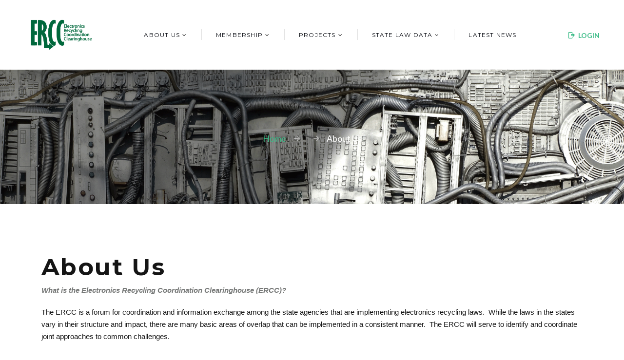

--- FILE ---
content_type: text/html; charset=utf-8
request_url: https://www.ecycleclearinghouse.org/contentpage.aspx?pageid=2
body_size: 33088
content:

<!DOCTYPE html>

<html  class="wide wow-animation" lang="en">
<head><link rel="shortcut icon" href="images/JustERCC.ico" /><title>
	About Us
</title><meta name="description" content="&lt;%:MetaDescription  %>" /><meta name="keywords" content="&lt;%: MetaKeywords%>" /><meta property="og:title" content="&lt;%: Page.Title%>" /><meta name="format-detection" content="telephone=no" /><meta name="viewport" content="width=device-width, height=device-height, initial-scale=1.0, maximum-scale=1.0, user-scalable=0" /><meta http-equiv="X-UA-Compatible" content="IE=edge" /><meta charset="utf-8" /><link rel="stylesheet" type="text/css" href="//fonts.googleapis.com/css?family=Montserrat:400,700%7CLato:300,300italic,400,400italic,700,900%7CPlayfair+Display:700italic,900" />
   <style>
        /* placing the footer on top */
     
        div.dt-button-collection button.dt-button:active:not(.disabled), div.dt-button-collection button.dt-button.active:not(.disabled), div.dt-button-collection div.dt-button:active:not(.disabled), div.dt-button-collection div.dt-button.active:not(.disabled), div.dt-button-collection a.dt-button:active:not(.disabled), div.dt-button-collection a.dt-button.active:not(.disabled) {
            color: black !important;
            background-image: linear-gradient(to bottom, #fff 0%, #28a745 100%);
        }

        .green_btn {
            background-color: #218838;
        }

        button.dt-button {
            white-space: normal;
        }

            button.dt-button.buttons-columnVisibility.active {
                background-color: green !important;
            }

        .bs-ok-default.check-mark {
            position: absolute;
            display: inline-block;
            left: 5px !important;
            margin-top: 5px;
        }

        .bootstrap-select.btn-group.show-tick .dropdown-menu li.selected a span.check-mark {
            position: absolute;
            display: inline-block;
            left: 5px !important;
            margin-top: 5px;
        }
       
        .dropdown-item:focus, .dropdown-item:hover {
            background-color: green !important;
            color: white !important;
        }

        .dropdown-item.selected {
            background-color: green !important;
            color: white !important;
        }

        .dropdown-header {
            background-color: #28a745 !important;
            color: white !important;
        }

        .btn.btn-outline-success:hover {
            color: white !important;
        }

        .bootstrap-select > .dropdown-toggle {
            background-color: lightgray;
        }
        /*==================  Inline List  ======================*/
        .upcoming li {
            display: inline-block;
            font-size: 14px;
            color: black;
            padding: 2px;
        }

            .upcoming li:hover {
                background-color: white;
            }

        .upcoming a:hover {
            background-color: white;
        }

        .upcoming {
            background-color: lightblue;
            padding: 10px;
            border: 1px solid darkgrey;
        }

            .upcoming .separator {
                height: 1px;
                background: #dfdfdf;
                width: 100%;
                margin-top: 5px;
                margin-bottom: 5px;
            }
            .dataTables_length {
            margin-right: 50px;
        }
    </style>
    <link rel="stylesheet" href="https://cdn.datatables.net/2.3.4/css/dataTables.dataTables.css" /><link rel="stylesheet" href="//code.jquery.com/ui/1.12.1/themes/base/jquery-ui.css" /><link href="https://cdn.datatables.net/1.10.16/css/jquery.dataTables.min.css" rel="stylesheet" /><link rel="stylesheet" href="https://cdn.datatables.net/buttons/1.5.2/css/buttons.dataTables.min.css" /><link href="https://cdn.datatables.net/responsive/2.2.3/css/responsive.dataTables.min.css" rel="stylesheet" /><link href="https://cdn.datatables.net/rowgroup/1.0.4/css/rowGroup.dataTables.min.css" rel="stylesheet" /><link rel="stylesheet" href="https://maxcdn.bootstrapcdn.com/bootstrap/4.2.1/css/bootstrap.min.css" /><link href="https://cdn.datatables.net/1.10.16/css/jquery.dataTables.min.css" rel="stylesheet" /><link rel="stylesheet" href="https://cdn.datatables.net/buttons/1.5.2/css/buttons.dataTables.min.css" /><link href="https://cdn.datatables.net/responsive/2.2.3/css/responsive.dataTables.min.css" rel="stylesheet" /><link href="https://cdn.datatables.net/rowgroup/1.0.4/css/rowGroup.dataTables.min.css" rel="stylesheet" /><link rel="stylesheet" href="https://maxcdn.bootstrapcdn.com/bootstrap/4.2.1/css/bootstrap.min.css" /><link rel="stylesheet" href="https://cdnjs.cloudflare.com/ajax/libs/bootstrap-select/1.13.1/css/bootstrap-select.css" /><link href="css/style.css" rel="stylesheet" /><link href="https://stackpath.bootstrapcdn.com/font-awesome/4.7.0/css/font-awesome.min.css" rel="stylesheet" />
 
     <script src="https://ajax.googleapis.com/ajax/libs/jquery/3.3.1/jquery.min.js"></script>
     <script src="https://cdnjs.cloudflare.com/ajax/libs/popper.js/1.14.6/umd/popper.min.js"></script>
     <script src="https://maxcdn.bootstrapcdn.com/bootstrap/4.2.1/js/bootstrap.min.js"></script>
     <script src="https://cdnjs.cloudflare.com/ajax/libs/bootstrap-select/1.13.1/js/bootstrap-select.min.js"></script>
     <script src="https://cdn.datatables.net/1.10.16/js/jquery.dataTables.min.js"></script>
     <script src="https://cdn.datatables.net/buttons/1.5.1/js/dataTables.buttons.min.js" type="text/javascript"></script>
     <script src="https://cdn.datatables.net/buttons/1.5.1/js/buttons.flash.min.js" type="text/javascript"></script>
     <script src="https://cdn.datatables.net/responsive/2.2.3/js/dataTables.responsive.min.js" type="text/javascript"></script>
     <script src="https://cdn.datatables.net/rowgroup/1.0.4/js/dataTables.rowGroup.min.js" type="text/javascript"></script>
     <script src="https://cdn.datatables.net/buttons/1.5.2/js/buttons.colVis.min.js" type="text/javascript"></script>
     <script src="https://cdn.datatables.net/buttons/1.5.1/js/buttons.html5.min.js" type="text/javascript"></script>
     <script src="https://cdn.datatables.net/buttons/1.5.1/js/buttons.print.min.js" type="text/javascript"></script>
     <script src="https://cdnjs.cloudflare.com/ajax/libs/pdfmake/0.1.32/vfs_fonts.js" type="text/javascript"></script>
     <script src="https://cdnjs.cloudflare.com/ajax/libs/pdfmake/0.1.32/pdfmake.min.js" type="text/javascript"></script>
     <script src="https://cdnjs.cloudflare.com/ajax/libs/jszip/3.1.3/jszip.min.js" type="text/javascript"></script>
     <script src="https://ajax.googleapis.com/ajax/libs/jquery/3.3.1/jquery.min.js"></script>
     <script src="https://cdnjs.cloudflare.com/ajax/libs/popper.js/1.11.0/umd/popper.min.js"></script>
     <script src="https://maxcdn.bootstrapcdn.com/bootstrap/4.2.1/js/bootstrap.min.js"></script>
     <script defer src="https://use.fontawesome.com/releases/v5.0.1/js/all.js"></script>
 
    <link href="favicon.ico" rel="shortcut icon" type="image/x-icon" /></head>
  <body>
      <form method="post" action="./contentpage.aspx?pageid=2" id="form1">
<div class="aspNetHidden">
<input type="hidden" name="RadScriptManager1_TSM" id="RadScriptManager1_TSM" value="" />
<input type="hidden" name="__EVENTTARGET" id="__EVENTTARGET" value="" />
<input type="hidden" name="__EVENTARGUMENT" id="__EVENTARGUMENT" value="" />
<input type="hidden" name="__VIEWSTATE" id="__VIEWSTATE" value="/[base64]/[base64]/cGFnZWlkPTk4Jz5Db3ZlcmVkIEVudGl0aWVzIGJ5IFN0YXRlPC9hPjwvbGk+PGxpPjxhIGhyZWY9J2NvbnRlbnRwYWdlLmFzcHg/[base64]/cGFnZWlkPTk5Jz5Qcm9kdWN0IFNjb3BlIGJ5IFN0YXRlPC9hPjwvbGk+PGxpPjxhIGhyZWY9J2NvbnRlbnRwYWdlLmFzcHg/[base64]/[base64]/[base64]" />
</div>

<script type="text/javascript">
//<![CDATA[
var theForm = document.forms['form1'];
if (!theForm) {
    theForm = document.form1;
}
function __doPostBack(eventTarget, eventArgument) {
    if (!theForm.onsubmit || (theForm.onsubmit() != false)) {
        theForm.__EVENTTARGET.value = eventTarget;
        theForm.__EVENTARGUMENT.value = eventArgument;
        theForm.submit();
    }
}
//]]>
</script>


<script src="/WebResource.axd?d=qbC7J4m9DYUMad0qaSvaPCjj18-nAj_K48qOGs45B9xd5ogbEoz8cmSi5LCyhueXVaJZBA_0YB_GhuX5LoxgKFazjp5LCAL2O2JT3WojNRk1&amp;t=638901284248157332" type="text/javascript"></script>


<script src="/Telerik.Web.UI.WebResource.axd?_TSM_HiddenField_=RadScriptManager1_TSM&amp;compress=1&amp;_TSM_CombinedScripts_=%3b%3bSystem.Web.Extensions%2c+Version%3d4.0.0.0%2c+Culture%3dneutral%2c+PublicKeyToken%3d31bf3856ad364e35%3aen-US%3aa8328cc8-0a99-4e41-8fe3-b58afac64e45%3aea597d4b%3ab25378d2%3bTelerik.Web.UI%2c+Version%3d2016.3.1027.40%2c+Culture%3dneutral%2c+PublicKeyToken%3d121fae78165ba3d4%3aen-US%3aa5034868-8cfd-4375-ba8c-d3e7543c32f7%3a16e4e7cd%3aed16cbdc" type="text/javascript"></script>
<div class="aspNetHidden">

	<input type="hidden" name="__VIEWSTATEGENERATOR" id="__VIEWSTATEGENERATOR" value="C0D1CBB7" />
</div>
          <script type="text/javascript">
//<![CDATA[
Sys.WebForms.PageRequestManager._initialize('ctl00$RadScriptManager1', 'form1', ['tctl00$RadAjaxManager1SU','RadAjaxManager1SU'], [], [], 360000, 'ctl00');
//]]>
</script>

         <!-- 2016.3.1027.40 --><div id="RadAjaxManager1SU">
	<span id="ctl00_RadAjaxManager1" style="display:none;"></span>
</div>
         

     <div class="page"> 
          <div class="page-loader page-loader-variant-1">
        <div><a class="brand brand-md" href="default.aspx"><img src="Images/ERCC logo vector.svg"  class="img-responsive"  height="200" alt="logo"/></a>
          <div class="page-loader-body">
            <div id="spinningSquaresG">
              <div class="spinningSquaresG" id="spinningSquaresG_1"></div>
              <div class="spinningSquaresG" id="spinningSquaresG_2"></div>
              <div class="spinningSquaresG" id="spinningSquaresG_3"></div>
              <div class="spinningSquaresG" id="spinningSquaresG_4"></div>
              <div class="spinningSquaresG" id="spinningSquaresG_5"></div>
              <div class="spinningSquaresG" id="spinningSquaresG_6"></div>
              <div class="spinningSquaresG" id="spinningSquaresG_7"></div>
              <div class="spinningSquaresG" id="spinningSquaresG_8"></div>
            </div>
          </div>
        </div>
      </div>
      <header class="page-head">
        <div class="rd-navbar-wrap">
          <nav class="rd-navbar rd-navbar-default" data-layout="rd-navbar-fixed" data-sm-layout="rd-navbar-fixed" data-md-device-layout="rd-navbar-fixed" data-lg-layout="rd-navbar-static" data-lg-device-layout="rd-navbar-static" data-stick-up-clone="false" data-body-class="rd-navbar-static-smooth" data-md-stick-up-offset="60px" data-lg-stick-up-offset="60px" data-md-stick-up="true" data-lg-stick-up="true">
            <div class="rd-navbar-inner">
              <div class="rd-navbar-panel">
                <button class="rd-navbar-toggle" data-custom-toggle=".rd-navbar-nav-wrap" data-custom-toggle-disable-on-blur="true"><span></span></button>
                  <a class="rd-navbar-brand brand" href="default.aspx">                      
                      <img src="https://ecycleclearinghouse.org/images/ERCC logo vector.svg"  class="img-responsive"  alt="logo"/></a>
              </div>
              <div class="rd-navbar-nav-wrap">
                <div class="rd-navbar-nav-inner">
                     <span id="lblMenu"><ul class='rd-navbar-nav'><li><a href='contentpage.aspx?pageid=2'>About Us</a> <ul class='rd-navbar-dropdown'><li><a href='contentpage.aspx?pageid=62'>Learn More About ERCC</a></li><li><a href='contentpage.aspx?pageid=158'>Our YouTube Video</a></li></ul></li><li><a href='contentpage.aspx?pageid=86'>Membership</a> <ul class='rd-navbar-dropdown'><li><a href='contentpage.aspx?pageid=3'>Advantages of Voting (State) Membership</a></li><li><a href='contentpage.aspx?pageid=4'>Advantages of Affiliate Membership</a></li><li><a href='contentpage.aspx?pageid=17'>Members</a></li><li><a href='contentpage.aspx?pageid=5'>Founding Members</a></li></ul></li><li><a href='contentpage.aspx?pageid=91'>Projects</a> <ul class='rd-navbar-dropdown'><li><a href='contentpage.aspx?pageid=159'>Compliance Calendar Informational Webinar</a></li><li><a href='contentpage.aspx?pageid=107'>ERCC State Consumer Awareness Surveys</a></li><li><a href='contentpage.aspx?pageid=60'>Brand Manufacturer Tracking Database</a></li><li><a href='contentpage.aspx?pageid=95'>Collector Best Practices</a></li><li><a href='contentpage.aspx?pageid=96'>Performance Measures Best Practices</a></li><li><a href='contentpage.aspx?pageid=154'>e-Cycle Compliance Calendar</a></li><li><a href='noncomdb.aspx'>Non-compliant Database</a><li><a href='contentpage.aspx?pageid=1158'> EcycleRegistration</a></li></ul></li><li><a href='contentpage.aspx?pageid=6'>State Law Data</a> <ul class='rd-navbar-dropdown'><li><a href='maps.aspx'>Maps Overview</a><li><a href='contentpage.aspx?pageid=98'>Covered Entities by State</a></li><li><a href='contentpage.aspx?pageid=20'>E-cycling Contacts by State</a></li><li><a href='contentpage.aspx?pageid=153'>States with eCycling Laws</a></li><li><a href='contentpage.aspx?pageid=99'>Product Scope by State</a></li><li><a href='contentpage.aspx?pageid=100'>Manufacturer Registration Dates</a></li><li><a href='contentpage.aspx?pageid=1157'>State Brand Registration Lists</a></li><li><a href='contentpage.aspx?pageid=101'>Landfill Bans by State</a></li><li><a href='contentpage.aspx?pageid=59'>Latest Per Capita Collection Rates</a></li></ul></li><li><a href='LatestNews.aspx'>Latest News</a></span>
                       
                         
                </div>
              </div>
             
                 
                     <div class="rd-navbar-login">
                         <a class="link-shop" href="login.aspx">
                             <span class="mdi-logout mdi icon">
                             </span><span>login</span>
                         </a>
                     </div>
                  
            </div>
          </nav>
        </div>
      </header>

         
   <section class="section-30 section-sm-40 section-md-66 section-lg-top-100 section-lg-bottom-120 bg-gray-dark page-title-wrap" style="background-image: url(Images/ERCC2Circuit2.png); background-size: cover">
        <div class="shell">
          <div class="page-title">
             
            <ol class="breadcrumb-custom">
              <li><a href="./">Home</a></li>
              <li>
                
                  <span id="lblBreadCrumbs"><li>About Us</li></span>
              </li>
            </ol>
          </div>
        </div>
      </section>
    
        <div class="container body-content">
            
  
     <section class="section-60 section-md-top-100 section-sm-bottom-50 bg-white">
        <div class="shell text-left">
          <div class="range">
            <span id="MainContent_lblContent"><H2>About Us</H2><p><em><span style="font-size: 11pt; font-family: Calibri, sans-serif;">What is the Electronics Recycling Coordination Clearinghouse (ERCC)?</span></em></p>
<p><span style="font-size: 11pt; font-family: Calibri, sans-serif;">The ERCC is a forum for coordination and information exchange among the state agencies that are implementing electronics recycling laws.  While the laws in the states vary in their structure and impact, there are many basic areas of overlap that can be implemented in a consistent manner.  The ERCC will serve to identify and coordinate joint approaches to common challenges.</span></p>
<p><em></em></p>
<p><em><span style="font-size: 11pt; font-family: Calibri, sans-serif;">Who are the members of the ERCC?</span></em></p>
<p><span style="font-size: 11pt; font-family: Calibri, sans-serif;">The ERCC is divided into two basic types of membership.  The first are the voting members, who are states and local governments that are implementing electronics recycling laws.  Voting members are eligible to serve on the Executive Committee, which provides policy and administrative oversight of the ERCC.  In addition to the voting members, the ERCC includes an affiliate, non-voting membership made of industry other organizations. The ERCC provides affiliate members a forum to efficiently and effectively meet with state regulators to discuss the various aspects of their legislation, and a single resource for important information needed to make timely decisions that affect issues in multiple states.  </span></p>
<p> </p>
<p><em><span style="font-size: 11pt; font-family: Calibri, sans-serif;">What types of activities or projects will the ERCC work on?</span></em></p>
<p><span style="font-size: 11pt; font-family: Calibri, sans-serif;">The ERCC serves as a forum for discussion and coordinated responses between Member States and the Advisory Group through regular calls and meetings.  The ERCC will also collect and maintain updated data on collection volumes, manufacturer contact information, and return share.  Additionally, Member States are able to pursue projects such as combining manufacturer registration forms and joint access to needed market research data.</span></p>
<p> </p>
<p><em><span style="font-size: 11pt; font-family: Calibri, sans-serif;">What are the benefits of the ERCC?</span></em></p>
<p><span style="font-size: 11pt; font-family: Calibri, sans-serif;">By offering a coordinated approach for states that are implementing state electronics recycling the ERCC will minimize the administrative process for states and the regulated community, create a centralized location for receipt and processing of registration ad reports, and maintain a formalized system that allows for the discussion issues related to electronics recycling legislation.</span></p>
<p><em><span style="font-size: 11pt; font-family: Calibri, sans-serif;">Where do I go for more information?</span></em></p>
<p><span style="font-size: 11pt; font-family: Calibri, sans-serif;">The ERCC is administered by the Northeast Recycling Council (NERC) and managed by the National Center for Electronics Recycling (NCER).</span></p>
<p><span style="font-size: 11pt; font-family: Calibri, sans-serif;">For more information  contact Jason Linnell, NCER at <a href="mailto:jlinnell@electronicsrecycling.org">jlinnell@electronicsrecycling.org</a> or Megan Schulz-Fontes, NERC, at <a href="mailto:megan@nerc.org">megan@nerc.org</a>.</span></p></span>
              <span id="MainContent_lblCompCalData"></span>
        </div>
        </div>
        </section>
    <script type="text/javascript">
        $(document).ready(function () {
            $('#tbl').DataTable({ "paging": false});
        });

  
        //$(function () {
        //    $.ajax({
        //        type: "POST",
        //        url: "Default.aspx/GetCustomers",
        //        data: '{}',
        //        contentType: "application/json; charset=utf-8",
        //        dataType: "json",
        //        success: OnSuccess,
        //        failure: function (response) {
        //            alert(response.d);
        //        },
        //        error: function (response) {
        //            alert(response.d);
        //        }
        //    });
        //});

        //function OnSuccess(response) {
        //    var table = $("#dvCustomers table").eq(0).clone(true);
        //    var customers = response.d;
        //    $("#dvCustomers table").eq(0).remove();
        //    $(customers).each(function () {
        //        $(".name", table).html(this.ContactName);
        //        $(".city", table).html(this.City);
        //        $(".postal", table).html(this.PostalCode);
        //        $(".country", table).html(this.Country);
        //        $(".phone", table).html(this.Phone);
        //        $(".fax", table).html(this.Fax);
        //        $("#dvCustomers").append(table).append("<br />");
        //        table = $("#dvCustomers table").eq(0).clone(true);
        //    });
        //}
    </script>

           
        </div>

      
  <footer class="page-foot page-foot-default bg-gray-dark">
        <div class="shell section-top-70 section-bottom-50 text-xs-left">
          <div class="range">
            <div class="cell-xs-6 cell-md-3">
              <h6 class="page-footer-title">NCER</h6>
              <ul class="list">
                <li><a href="http://www.electronicsrecycling.org">http://www.electronicsrecycling.org</a></li>
                <li><a href="callto:#">+1 (304) 699–1008</a></li>
                <li><a href="mailto:info@ecycleclearinghouse.org">info@ecycleclearinghouse.org</a></li>
                <li>161 Studio Lane<br> Vienna, WV, 26105</li>
              </ul>
              <ul class="list-inline list-inline-xs">
               
               
                <li><a class="icon icon-sm-custom link-tundora-inverse fa-twitter" href="https://twitter.com/NCERrecycle" target="_blank"></a></li>
              </ul>
            </div>
            <div class="cell-xs-6 cell-md-3 offset-top-50 offset-xs-top-0">
              <h6 class="page-footer-title">NERC</h6>
              <ul class="list">
                <li><a href="http://www.nerc.org">http://www.nerc.org</a></li>
                <li><a href="callto:#">+1 (802) 254-3636</a></li>
                <li><a href="mailto:info@nerc.org">info@nerc.org</a></li>
                <li>PO Box 551<br />
                 Brattleboro, VT 05301</li>
               
              </ul>
              <ul class="list-inline list-inline-xs">
               
                <li><a class="icon icon-sm-custom link-tundora-inverse fa-facebook" href="https://www.facebook.com/Northeast-Recycling-Council-Inc-202784529753484/" target="_blank"></a></li>
                <li><a class="icon icon-sm-custom link-tundora-inverse fa-twitter" href="https://twitter.com/NERecycling" target="_blank"></a></li>
              </ul>
            </div>
            <div class="cell-xs-6 cell-md-3 offset-top-50 offset-md-top-0">
              <h6 class="page-footer-title">About Us</h6>
              <ul class="list">
                <li><a href="contentpage.aspx?pageid=62">Learn More About the ERCC</a></li>
                <li><a href="contentpage.aspx?pageid=17">Current Members</a></li>
                
              </ul>
            </div>

            <div class="cell-xs-6 cell-md-3 offset-top-50 offset-md-top-0">
              <h6 class="page-footer-title">Membership</h6>
              <ul class="list">
                <li><a href="contentpage.aspx?pageid=86">How to Join the ERCC</a></li>
               
                
              </ul>
           </div>
           
              
         
          </div>
        </div>
        <div class="shell">
          <hr>
        </div>
        
        <div class="shell section-top-15 section-bottom-60">
          <div class="range text-center">
           
            <div class="cell-xs-8 text-xs-left text-spacing-0">
              <p class="rights"><span>ERCC</span><span>&nbsp;&#169;&nbsp;</span><span id="copyright-year"></span><span>. </span>
               
              </p>
            </div>
          </div>
        </div>
      </footer>

 </div>
  
   <script src="js/core.min.js"></script>
   <script src="js/script.js"></script> 
   <script src="https://cdn.datatables.net/1.10.16/js/jquery.dataTables.min.js"></script>
   <script src="https://cdn.datatables.net/buttons/1.5.1/js/dataTables.buttons.min.js" type="text/javascript"></script>
   <script src="https://cdn.datatables.net/buttons/1.5.1/js/buttons.flash.min.js" type="text/javascript"></script>
   <script src="https://cdn.datatables.net/responsive/2.2.3/js/dataTables.responsive.min.js" type="text/javascript"></script>
   <script src="https://cdn.datatables.net/rowgroup/1.0.4/js/dataTables.rowGroup.min.js" type="text/javascript"></script>
   <script src="https://cdn.datatables.net/buttons/1.5.2/js/buttons.colVis.min.js" type="text/javascript"></script>
   <script src="https://cdn.datatables.net/buttons/1.5.1/js/buttons.html5.min.js" type="text/javascript"></script>
   <script src="https://cdn.datatables.net/buttons/1.5.1/js/buttons.print.min.js" type="text/javascript"></script>
   <script src="https://cdnjs.cloudflare.com/ajax/libs/pdfmake/0.1.32/vfs_fonts.js" type="text/javascript"></script>
   <script src="https://cdnjs.cloudflare.com/ajax/libs/pdfmake/0.1.32/pdfmake.min.js" type="text/javascript"></script>
   <script src="https://cdnjs.cloudflare.com/ajax/libs/jszip/3.1.3/jszip.min.js" type="text/javascript"></script>
   <script src="https://cdn.datatables.net/fixedheader/3.1.6/js/fixedHeader.dataTables.js"></script>
   <script src="js/bootstrap-multiselect.js"></script>
   <link href="css/bootstrap-multiselect.css" rel="stylesheet" />
   

<script type="text/javascript">
//<![CDATA[
Sys.Application.add_init(function() {
    $create(Telerik.Web.UI.RadAjaxManager, {"_updatePanels":"","ajaxSettings":[],"clientEvents":{OnRequestStart:"",OnResponseEnd:""},"defaultLoadingPanelID":"","enableAJAX":true,"enableHistory":false,"links":[],"styles":[],"uniqueID":"ctl00$RadAjaxManager1","updatePanelsRenderMode":0}, null, null, $get("ctl00_RadAjaxManager1"));
});
//]]>
</script>
</form>
  </body>
</html>

--- FILE ---
content_type: text/css
request_url: https://www.ecycleclearinghouse.org/css/style.css
body_size: 1026163
content:
@charset "UTF-8";
/**
* Template Style
*
* [Table of contents]
*   1 Bootstrap Framework
*     1.1  Normalize
*     1.2  Scaffolding
*     1.3  Type
*     1.4  Code
*     1.5  Tables
*     1.6  Forms
*     1.7  Buttons
*     1.8  Grids
*     1.9  Component animations
*     1.10 Dropdowns
*     1.11 Button Groups
*     1.12 Input Groups
*     1.13 Navs
*     1.14 Navbar
*     1.15 Breadcrumbs
*     1.16 Pagination
*     1.17 Pager
*     1.18 Labels
*     1.19 Badges
*     1.20 Jumbotron
*     1.21 Thumbnails
*     1.22 Alerts
*     1.23 Progress bars
*     1.24 Media
*     1.25 List Group
*     1.26 Panels
*     1.27 Responsive Embed
*     1.28 Wells
*     1.29 Close
*     1.30 Glyphicons
*     1.31 Modals
*     1.32 Tooltip
*     1.33 Popovers
*     1.34 Carousel
*     1.35 Utilities
*     1.36 Responsive Utilities
*
*   2 Bootstrap Toolkit Styles
*     2.1  Reset
*     2.2  Flex Grid System
*     2.3  Responsive Text System
*     2.4  Responsive Pulls System
*     2.5  Responsive Visibility System
*     2.6  Type Addons
*     2.7  Alerts Addons
*     2.8  Text Styling
*     2.9  Icons
*     2.10 Font Awesome
*     2.11 Material Design Icons
*     2.12 Thumbnail Addons
*     2.13 Form Addons
*     2.14 Responsive Units
*     2.15 Stacktables
*     2.16 Sections
*     2.17 Scaffolding Addons
*     2.18 Offsets
*
*   3 Plugins
*     3.1  Animate
*     3.2  Counter
*     3.3  Countdown
*     3.4  Isotope
*     3.5  Owl Carousel
*     3.6  RD Navbar
*     3.7  RD Parallax
*     3.8  RD Event Calendar
*     3.9  RD Google Maps
*     3.10 RD Search
*     3.11 RD Twitter
*     3.12 Swiper Slider
*     3.13 ToTop Button
*     3.14 Progress Bars
*     3.15 Timecircles
*     3.16 Slick carousel
*     3.17 FS Stepper
*     3.18 Bootstrap-material-datetimepicker
*     3.19 Photoswipe
*     3.20 Select 2
*     3.21 Magnific popup
*     3.22 Soundcloud
*     3.23 Scrollspy
*/
/*
 * Bootstrap Framework
 */
/*! normalize.css v3.0.3 | MIT License | github.com/necolas/normalize.css */
html {
  font-family: sans-serif;
  -ms-text-size-adjust: 100%;
  -webkit-text-size-adjust: 100%; }


    .selected-tab-style
    {
        font-weight: bold !important;
        color: red !important;
        background-color: Lime !important;
    }
    .unselected-tab-style
    {
        font-weight: inherit !important;
        color: inherit !important;
        background-color: inherit !important;
    }

body {
  margin: 0; }

article,
aside,
details,
figcaption,
figure,
footer,
header,
hgroup,
main,
menu,
nav,
section,
summary {
  display: block; }

audio,
canvas,
progress,
video {
  display: inline-block;
  vertical-align: baseline; }

audio:not([controls]) {
  display: none;
  height: 0; }

[hidden],
template {
  display: none; }

a {
  background-color: transparent; }

a:active,
a:hover {
  outline: 0; }

abbr[title] {
  border-bottom: 1px dotted; }

b,
strong {
  font-weight: bold; }

dfn {
  font-style: italic; }

h1 {
  font-size: 2em;
  margin: 0.67em 0; }

mark {
  background: #ff0;
  color: #000; }

small {
  font-size: 80%; }

sub,
sup {
  font-size: 75%;
  line-height: 0;
  position: relative;
  vertical-align: baseline; }

sup {
  top: -0.5em; }

sub {
  bottom: -0.25em; }

img {
  border: 0; }

svg:not(:root) {
  overflow: hidden; }

figure {
  margin: 1em 40px; }

hr {
  box-sizing: content-box;
  height: 0; }

pre {
  overflow: auto; }

code,
kbd,
pre,
samp {
  font-family: monospace, monospace;
  font-size: 1em; }

button,
input,
optgroup,
select,
textarea {
  color: inherit;
  font: inherit;
  margin: 0; }

button {
  overflow: visible; }

button,
select {
  text-transform: none; }

button,
html input[type="button"],
input[type="reset"],
input[type="submit"] {
  -webkit-appearance: button;
  cursor: pointer; }

button[disabled],
html input[disabled] {
  cursor: default; }

button::-moz-focus-inner,
input::-moz-focus-inner {
  border: 0;
  padding: 0; }

input {
  line-height: normal; }

input[type="checkbox"],
input[type="radio"] {
  box-sizing: border-box;
  padding: 0;
  margin-right:6px;
}

input[type="number"]::-webkit-inner-spin-button,
input[type="number"]::-webkit-outer-spin-button {
  height: auto; }

input[type="search"] {
  -webkit-appearance: textfield;
  box-sizing: content-box; }

input[type="search"]::-webkit-search-cancel-button,
input[type="search"]::-webkit-search-decoration {
  -webkit-appearance: none; }

fieldset {
  border: 1px solid #c0c0c0;
  margin: 0 2px;
  padding: 0.35em 0.625em 0.75em; }

legend {
  border: 0;
  padding: 0; }

textarea {
  overflow: auto; }

optgroup {
  font-weight: bold; }

table {
  border-collapse: collapse;
  border-spacing: 0; }

td,
th {
  padding: 0; }

/*! Source: https://github.com/h5bp/html5-boilerplate/blob/master/src/css/main.css */
@media print {
  *,
  *:before,
  *:after {
    background: transparent !important;
    color: #000 !important;
    box-shadow: none !important;
    text-shadow: none !important; }
  a,
  a:visited {
    text-decoration: underline; }
  a[href]:after {
    content: " (" attr(href) ")"; }
  abbr[title]:after {
    content: " (" attr(title) ")"; }
  a[href^="#"]:after,
  a[href^="javascript:"]:after {
    content: ""; }
  pre,
  blockquote {
    border: 1px solid #999;
    page-break-inside: avoid; }
  thead {
    display: table-header-group; }
  tr,
  img {
    page-break-inside: avoid; }
  img {
    max-width: 100% !important; }
  p,
  h2,
  h3 {
    orphans: 3;
    widows: 3; }
  h2,
  h3 {
    page-break-after: avoid; }
  .navbar {
    display: none; }
  .btn > .caret,
  .dropup > .btn > .caret {
    border-top-color: #000 !important; }
  .label {
    border: 1px solid #000; }
  .table {
    border-collapse: collapse !important; }
    .table td,
    .table th {
      background-color: #fff !important; }
  .table-bordered th,
  .table-bordered td {
    border: 1px solid #ddd !important; } }

* {
  -webkit-box-sizing: border-box;
  -moz-box-sizing: border-box;
  box-sizing: border-box; }

*:before,
*:after {
  -webkit-box-sizing: border-box;
  -moz-box-sizing: border-box;
  box-sizing: border-box; }

html {
  font-size: 14px;
  -webkit-tap-highlight-color: transparent; }

body {
  font-family: "Lato", Helvetica, Arial, sans-serif;
  font-size: 14px;
  line-height: 1.71429;
  color: #151515;
  background-color: #fff; }

input,
button,
select,
textarea {
  font-family: inherit;
  font-size: inherit;
  line-height: inherit; }

a {
  color: #151515;
  text-decoration: none; }
  a:hover, a:focus {
    color: #3bbb87;
    text-decoration: none; }
  a:focus {
    outline: thin dotted;
    outline: 5px auto -webkit-focus-ring-color;
    outline-offset: -2px; }

figure {
  margin: 0; }

img {
  vertical-align: middle; }

.img-responsive {
  display: block;
  max-width: 100%;
  height: auto; }

.img-rounded {
  border-radius: 6px; }

.img-thumbnail {
  padding: 4px;
  line-height: 1.71429;
  background-color: #fff;
  border: 1px solid #ddd;
  border-radius: 0;
  -webkit-transition: all 0.2s ease-in-out;
  -o-transition: all 0.2s ease-in-out;
  transition: all 0.2s ease-in-out;
  display: inline-block;
  max-width: 100%;
  height: auto; }

.img-circle {
  border-radius: 50%; }

hr {
  margin-top: 24px;
  margin-bottom: 24px;
  border: 0;
  border-top: 1px solid #f5f5f5; }

.sr-only {
  position: absolute;
  width: 1px;
  height: 1px;
  margin: -1px;
  padding: 0;
  overflow: hidden;
  clip: rect(0, 0, 0, 0);
  border: 0; }

.sr-only-focusable:active, .sr-only-focusable:focus {
  position: static;
  width: auto;
  height: auto;
  margin: 0;
  overflow: visible;
  clip: auto; }

[role="button"] {
  cursor: pointer; }

h1, h2, h3, h4, h5, h6,
.h1, .h2, .h3, .h4, .h5, .h6 {
  font-family: "Montserrat", Helvetica, Arial, sans-serif;
  font-weight: 700;
  line-height: 1.1;
  color: #151515; }
  h1 small,
  h1 .small, h2 small,
  h2 .small, h3 small,
  h3 .small, h4 small,
  h4 .small, h5 small,
  h5 .small, h6 small,
  h6 .small,
  .h1 small,
  .h1 .small, .h2 small,
  .h2 .small, .h3 small,
  .h3 .small, .h4 small,
  .h4 .small, .h5 small,
  .h5 .small, .h6 small,
  .h6 .small {
    font-weight: normal;
    line-height: 1;
    color: #dedede; }

h1, .h1,
h2, .h2,
h3, .h3 {
  margin-top: 24px;
  margin-bottom: 12px; }
  h1 small,
  h1 .small, .h1 small,
  .h1 .small,
  h2 small,
  h2 .small, .h2 small,
  .h2 .small,
  h3 small,
  h3 .small, .h3 small,
  .h3 .small {
    font-size: 65%; }

h4, .h4,
h5, .h5,
h6, .h6 {
  margin-top: 12px;
  margin-bottom: 12px; }
  h4 small,
  h4 .small, .h4 small,
  .h4 .small,
  h5 small,
  h5 .small, .h5 small,
  .h5 .small,
  h6 small,
  h6 .small, .h6 small,
  .h6 .small {
    font-size: 75%; }

h1, .h1 {
  font-size: 90px; }

h2, .h2 {
  font-size: 48px; }

h3, .h3 {
  font-size: 36px; }

h4, .h4 {
  font-size: 24px; }

h5, .h5 {
  font-size: 18px; }

h6, .h6 {
  font-size: 16px; }

p {
  margin: 0 0 12px; }

.lead {
  margin-bottom: 24px;
  font-size: 16px;
  font-weight: 300;
  line-height: 1.4; }
  @media (min-width: 768px) {
    .lead {
      font-size: 21px; } }

small,
.small {
  font-size: 85%; }

mark,
.mark {
  background-color: #fcf8e3;
  padding: .2em; }

.text-left {
  text-align: left; }

.text-right {
  text-align: right; }

.text-center {
  text-align: center; }

.text-justify {
  text-align: justify; }

.text-nowrap {
  white-space: nowrap; }

.text-lowercase {
  text-transform: lowercase; }

.text-uppercase, .initialism {
  text-transform: uppercase; }

.text-capitalize {
  text-transform: capitalize; }

.text-muted {
  color: #dedede; }

.text-primary {
  color: #3bbb87; }

a.text-primary:hover,
a.text-primary:focus {
  color: #44bcc6; }

.text-success {
  color: #58c476; }

a.text-success:hover,
a.text-success:focus {
  color: #3dac5c; }

.text-info {
  color: #3e9cf6; }

a.text-info:hover,
a.text-info:focus {
  color: #0d83f4; }

.text-warning {
  color: #f7bc3e; }

a.text-warning:hover,
a.text-warning:focus {
  color: #f5ab0d; }

.text-danger {
  color: #fe4a21; }

a.text-danger:hover,
a.text-danger:focus {
  color: #eb2c01; }

.bg-primary {
  color: #fff; }

.bg-primary {
  background-color: #3bbb87; }

a.bg-primary:hover,
a.bg-primary:focus {
  background-color: #44bcc6; }

.bg-success {
  background-color: #dff0d8; }

a.bg-success:hover,
a.bg-success:focus {
  background-color: #c1e2b3; }

.bg-info {
  background-color: #d9edf7; }

a.bg-info:hover,
a.bg-info:focus {
  background-color: #afd9ee; }

.bg-warning {
  background-color: #fcf8e3; }

a.bg-warning:hover,
a.bg-warning:focus {
  background-color: #f7ecb5; }

.bg-danger {
  background-color: #fe4a21; }

a.bg-danger:hover,
a.bg-danger:focus {
  background-color: #eb2c01; }

.page-header {
  padding-bottom: 11px;
  margin: 48px 0 24px;
  border-bottom: 1px solid #f9f9f9; }

ul,
ol {
  margin-top: 0;
  margin-bottom: 12px; }
  ul ul,
  ul ol,
  ol ul,
  ol ol {
    margin-bottom: 0; }

.list-unstyled {
  padding-left: 0;
  list-style: none; }

.list-inline {
  padding-left: 0;
  list-style: none;
  margin-left: -5px; }
  .list-inline > li {
    display: inline-block;
    padding-left: 5px;
    padding-right: 5px; }

dl {
  margin-top: 0;
  margin-bottom: 24px; }

dt,
dd {
  line-height: 1.71429; }

dt {
  font-weight: bold; }

dd {
  margin-left: 0; }

.dl-horizontal dd:before, .dl-horizontal dd:after {
  content: " ";
  display: table; }

.dl-horizontal dd:after {
  clear: both; }

@media (min-width: 768px) {
  .dl-horizontal dt {
    float: left;
    width: 160px;
    clear: left;
    text-align: right;
    overflow: hidden;
    text-overflow: ellipsis;
    white-space: nowrap; }
  .dl-horizontal dd {
    margin-left: 180px; } }

abbr[title],
abbr[data-original-title] {
  cursor: help;
  border-bottom: 1px dotted #dedede; }

.initialism {
  font-size: 90%; }

blockquote {
  padding: 12px 24px;
  margin: 0 0 24px;
  font-size: 17.5px;
  border-left: 5px solid #f9f9f9; }
  blockquote p:last-child,
  blockquote ul:last-child,
  blockquote ol:last-child {
    margin-bottom: 0; }
  blockquote footer,
  blockquote small,
  blockquote .small {
    display: block;
    font-size: 80%;
    line-height: 1.71429;
    color: #dedede; }
    blockquote footer:before,
    blockquote small:before,
    blockquote .small:before {
      content: '\2014 \00A0'; }

.blockquote-reverse,
blockquote.pull-right {
  padding-right: 15px;
  padding-left: 0;
  border-right: 5px solid #f9f9f9;
  border-left: 0;
  text-align: right; }
  .blockquote-reverse footer:before,
  .blockquote-reverse small:before,
  .blockquote-reverse .small:before,
  blockquote.pull-right footer:before,
  blockquote.pull-right small:before,
  blockquote.pull-right .small:before {
    content: ''; }
  .blockquote-reverse footer:after,
  .blockquote-reverse small:after,
  .blockquote-reverse .small:after,
  blockquote.pull-right footer:after,
  blockquote.pull-right small:after,
  blockquote.pull-right .small:after {
    content: '\00A0 \2014'; }

address {
  margin-bottom: 24px;
  font-style: normal;
  line-height: 1.71429; }

code,
kbd,
pre,
samp {
  font-family: Menlo, Monaco, Consolas, "Courier New", monospace; }

code {
  padding: 2px 4px;
  font-size: 90%;
  color: #c7254e;
  background-color: #f9f2f4;
  border-radius: 0; }

kbd {
  padding: 2px 4px;
  font-size: 90%;
  color: #fff;
  background-color: #333;
  border-radius: 3px;
  box-shadow: inset 0 -1px 0 rgba(0, 0, 0, 0.25); }
  kbd kbd {
    padding: 0;
    font-size: 100%;
    font-weight: bold;
    box-shadow: none; }

pre {
  display: block;
  padding: 11.5px;
  margin: 0 0 12px;
  font-size: 13px;
  line-height: 1.71429;
  word-break: break-all;
  word-wrap: break-word;
  color: #2c2c2c;
  background-color: #f5f5f5;
  border: 1px solid #ccc;
  border-radius: 0; }
  pre code {
    padding: 0;
    font-size: inherit;
    color: inherit;
    white-space: pre-wrap;
    background-color: transparent;
    border-radius: 0; }

.pre-scrollable {
  max-height: 340px;
  overflow-y: scroll; }

table {
  background-color: transparent; }

caption {
  padding-top: 17px 25px 18px;
  padding-bottom: 17px 25px 18px;
  color: #dedede;
  text-align: left; }

th {
  text-align: left; }

.table {
  width: 100%;
  max-width: 100%;
  margin-bottom: 0;
  color: #00030a; }
  .table > thead > tr > th,
  .table > thead > tr > td,
  .table > tbody > tr > th,
  .table > tbody > tr > td,
  .table > tfoot > tr > th,
  .table > tfoot > tr > td {
    line-height: 1.71429;
    vertical-align: top;
    border-top: 0; }
  .table > tbody > tr > th,
  .table > tbody > tr > td,
  .table > tfoot > tr > th,
  .table > tfoot > tr > td {
    padding: 1px 25px 18px;
    line-height: 1.71429;
    vertical-align: top;
    border-bottom: 1px solid #d9d9d9; }
  .table > thead > tr > th {
    font-family: "Montserrat", Helvetica, Arial, sans-serif;
    font-size: 16px;
    font-weight: 100;
    padding: 26px 25px;
    vertical-align: bottom;
    background: #f6f7fa;
    border-bottom: 0;
    text-transform: uppercase; }
    @media (min-width: 768px) {
      .table > thead > tr > th {
        padding: 34px 25px 29px; } }
  .table > tfoot > tr > td {
    font-weight: 700; }
  .table > caption + thead > tr:first-child > th,
  .table > caption + thead > tr:first-child > td,
  .table > colgroup + thead > tr:first-child > th,
  .table > colgroup + thead > tr:first-child > td,
  .table > thead:first-child > tr:first-child > th,
  .table > thead:first-child > tr:first-child > td {
    border-top: 0; }
  .table > tbody + tbody {
    border-top: 0; }
  .table .table {
    background-color: #fff; }

.table-condensed > thead > tr > th,
.table-condensed > thead > tr > td,
.table-condensed > tbody > tr > th,
.table-condensed > tbody > tr > td,
.table-condensed > tfoot > tr > th,
.table-condensed > tfoot > tr > td {
  padding: 5px; }

.table-bordered {
  border: 1px solid #d9d9d9; }
  .table-bordered > thead > tr > th,
  .table-bordered > thead > tr > td,
  .table-bordered > tbody > tr > th,
  .table-bordered > tbody > tr > td,
  .table-bordered > tfoot > tr > th,
  .table-bordered > tfoot > tr > td {
    border: 1px solid #d9d9d9; }
  .table-bordered > thead > tr > th,
  .table-bordered > thead > tr > td {
    border-bottom-width: 2px; }

.table-primary thead > tr > th {
  color: #fff;
  background: #3bbb87; }

.table-striped > tbody > tr:nth-of-type(even) {
  background-color: #f6f7fa; }

.table-striped > tbody > tr > td {
  border-bottom: 0; }

.table-hover > tbody > tr:hover {
  background-color: #f6f7fa; }

table col[class*="col-"] {
  position: static;
  float: none;
  display: table-column; }

table td[class*="col-"],
table th[class*="col-"] {
  position: static;
  float: none;
  display: table-cell; }

.table > thead > tr > td.active,
.table > thead > tr > th.active,
.table > thead > tr.active > td,
.table > thead > tr.active > th,
.table > tbody > tr > td.active,
.table > tbody > tr > th.active,
.table > tbody > tr.active > td,
.table > tbody > tr.active > th,
.table > tfoot > tr > td.active,
.table > tfoot > tr > th.active,
.table > tfoot > tr.active > td,
.table > tfoot > tr.active > th {
  background-color: #f6f7fa; }

.table-hover > tbody > tr > td.active:hover,
.table-hover > tbody > tr > th.active:hover,
.table-hover > tbody > tr.active:hover > td,
.table-hover > tbody > tr:hover > .active,
.table-hover > tbody > tr.active:hover > th {
  background-color: #e6e8f1; }

.table > thead > tr > td.success,
.table > thead > tr > th.success,
.table > thead > tr.success > td,
.table > thead > tr.success > th,
.table > tbody > tr > td.success,
.table > tbody > tr > th.success,
.table > tbody > tr.success > td,
.table > tbody > tr.success > th,
.table > tfoot > tr > td.success,
.table > tfoot > tr > th.success,
.table > tfoot > tr.success > td,
.table > tfoot > tr.success > th {
  background-color: #dff0d8; }

.table-hover > tbody > tr > td.success:hover,
.table-hover > tbody > tr > th.success:hover,
.table-hover > tbody > tr.success:hover > td,
.table-hover > tbody > tr:hover > .success,
.table-hover > tbody > tr.success:hover > th {
  background-color: #d0e9c6; }

.table > thead > tr > td.info,
.table > thead > tr > th.info,
.table > thead > tr.info > td,
.table > thead > tr.info > th,
.table > tbody > tr > td.info,
.table > tbody > tr > th.info,
.table > tbody > tr.info > td,
.table > tbody > tr.info > th,
.table > tfoot > tr > td.info,
.table > tfoot > tr > th.info,
.table > tfoot > tr.info > td,
.table > tfoot > tr.info > th {
  background-color: #d9edf7; }

.table-hover > tbody > tr > td.info:hover,
.table-hover > tbody > tr > th.info:hover,
.table-hover > tbody > tr.info:hover > td,
.table-hover > tbody > tr:hover > .info,
.table-hover > tbody > tr.info:hover > th {
  background-color: #c4e3f3; }

.table > thead > tr > td.warning,
.table > thead > tr > th.warning,
.table > thead > tr.warning > td,
.table > thead > tr.warning > th,
.table > tbody > tr > td.warning,
.table > tbody > tr > th.warning,
.table > tbody > tr.warning > td,
.table > tbody > tr.warning > th,
.table > tfoot > tr > td.warning,
.table > tfoot > tr > th.warning,
.table > tfoot > tr.warning > td,
.table > tfoot > tr.warning > th {
  background-color: #fcf8e3; }

.table-hover > tbody > tr > td.warning:hover,
.table-hover > tbody > tr > th.warning:hover,
.table-hover > tbody > tr.warning:hover > td,
.table-hover > tbody > tr:hover > .warning,
.table-hover > tbody > tr.warning:hover > th {
  background-color: #faf2cc; }

.table > thead > tr > td.danger,
.table > thead > tr > th.danger,
.table > thead > tr.danger > td,
.table > thead > tr.danger > th,
.table > tbody > tr > td.danger,
.table > tbody > tr > th.danger,
.table > tbody > tr.danger > td,
.table > tbody > tr.danger > th,
.table > tfoot > tr > td.danger,
.table > tfoot > tr > th.danger,
.table > tfoot > tr.danger > td,
.table > tfoot > tr.danger > th {
  background-color: #fe4a21; }

.table-hover > tbody > tr > td.danger:hover,
.table-hover > tbody > tr > th.danger:hover,
.table-hover > tbody > tr.danger:hover > td,
.table-hover > tbody > tr:hover > .danger,
.table-hover > tbody > tr.danger:hover > th {
  background-color: #fe3508; }

.table-responsive {
  overflow-x: auto;
  min-height: 0.01%; }
  @media screen and (max-width: 767px) {
    .table-responsive {
      width: 100%;
      overflow-y: hidden;
      -ms-overflow-style: -ms-autohiding-scrollbar;
      border: 1px solid #d9d9d9; }
      .table-responsive > .table {
        margin-bottom: 0; }
        .table-responsive > .table > thead > tr > th,
        .table-responsive > .table > thead > tr > td,
        .table-responsive > .table > tbody > tr > th,
        .table-responsive > .table > tbody > tr > td,
        .table-responsive > .table > tfoot > tr > th,
        .table-responsive > .table > tfoot > tr > td {
          white-space: nowrap; }
      .table-responsive > .table-bordered {
        border: 0; }
        .table-responsive > .table-bordered > thead > tr > th:first-child,
        .table-responsive > .table-bordered > thead > tr > td:first-child,
        .table-responsive > .table-bordered > tbody > tr > th:first-child,
        .table-responsive > .table-bordered > tbody > tr > td:first-child,
        .table-responsive > .table-bordered > tfoot > tr > th:first-child,
        .table-responsive > .table-bordered > tfoot > tr > td:first-child {
          border-left: 0; }
        .table-responsive > .table-bordered > thead > tr > th:last-child,
        .table-responsive > .table-bordered > thead > tr > td:last-child,
        .table-responsive > .table-bordered > tbody > tr > th:last-child,
        .table-responsive > .table-bordered > tbody > tr > td:last-child,
        .table-responsive > .table-bordered > tfoot > tr > th:last-child,
        .table-responsive > .table-bordered > tfoot > tr > td:last-child {
          border-right: 0; }
        .table-responsive > .table-bordered > tbody > tr:last-child > th,
        .table-responsive > .table-bordered > tbody > tr:last-child > td,
        .table-responsive > .table-bordered > tfoot > tr:last-child > th,
        .table-responsive > .table-bordered > tfoot > tr:last-child > td {
          border-bottom: 0; } }

fieldset {
  padding: 0;
  margin: 0;
  border: 0;
  min-width: 0; }

legend {
  display: block;
  width: 100%;
  padding: 0;
  margin-bottom: 24px;
  font-size: 21px;
  line-height: inherit;
  color: #2c2c2c;
  border: 0;
  border-bottom: 1px solid #e5e5e5; }

label {
  display: inline-block;
  max-width: 100%;
  margin-bottom: 5px;
  font-weight: bold;
  margin-left:6px;
}

input[type="search"] {
  -webkit-box-sizing: border-box;
  -moz-box-sizing: border-box;
  box-sizing: border-box; }

input[type="radio"],
input[type="checkbox"] {
  margin: 4px 0 0;
  margin-top: 1px \9;
  line-height: normal; }

input[type="file"] {
  display: block; }

input[type="range"] {
  display: block;
  width: 100%; }

select[multiple],
select[size] {
  height: auto; }

input[type="file"]:focus,
input[type="radio"]:focus,
input[type="checkbox"]:focus {
  outline: thin dotted;
  outline: 5px auto -webkit-focus-ring-color;
  outline-offset: -2px; }

output {
  display: block;
  padding-top: 11px;
  font-size: 14px;
  line-height: 1.71429;
  color: #151515; }

.form-control {
  display: block;
  width: 100%;
  height: 50px;
  padding: 10px 33px;
  font-size: 14px;
  line-height: 1.71429;
  color: #151515;
  background-color: #f5f5f5;
  background-image: none;
  border: 1px solid #dedede;
  border-radius: 0;
  -webkit-box-shadow: inset 0 1px 1px rgba(0, 0, 0, 0.075);
  box-shadow: inset 0 1px 1px rgba(0, 0, 0, 0.075);
  -webkit-transition: border-color ease-in-out 0.15s, box-shadow ease-in-out 0.15s;
  -o-transition: border-color ease-in-out 0.15s, box-shadow ease-in-out 0.15s;
  transition: border-color ease-in-out 0.15s, box-shadow ease-in-out 0.15s; }
  .form-control:focus {
    border-color: #3bbb87;
    outline: 0;
    -webkit-box-shadow: inset 0 1px 1px rgba(0, 0, 0, 0.075), 0 0 8px rgba(59, 187, 135, 0.6);
    box-shadow: inset 0 1px 1px rgba(0, 0, 0, 0.075), 0 0 8px rgba(59, 187, 135, 0.6); }
  .form-control::-moz-placeholder {
    color: #9b9b9b;
    opacity: 1; }
  .form-control:-ms-input-placeholder {
    color: #9b9b9b; }
  .form-control::-webkit-input-placeholder {
    color: #9b9b9b; }
  .form-control::-ms-expand {
    border: 0;
    background-color: transparent; }
  .form-control[disabled], .form-control[readonly],
  fieldset[disabled] .form-control {
    background-color: #f9f9f9;
    opacity: 1; }
  .form-control[disabled],
  fieldset[disabled] .form-control {
    cursor: not-allowed; }

textarea.form-control {
  height: auto; }

input[type="search"] {
  -webkit-appearance: none; }

@media screen and (-webkit-min-device-pixel-ratio: 0) {
  input[type="date"].form-control,
  input[type="time"].form-control,
  input[type="datetime-local"].form-control,
  input[type="month"].form-control {
    line-height: 50px; }
  input[type="date"].input-sm, .input-group-sm > input[type="date"].form-control,
  .input-group-sm > input[type="date"].input-group-addon,
  .input-group-sm > .input-group-btn > input[type="date"].btn,
  .input-group-sm input[type="date"],
  input[type="time"].input-sm,
  .input-group-sm > input[type="time"].form-control,
  .input-group-sm > input[type="time"].input-group-addon,
  .input-group-sm > .input-group-btn > input[type="time"].btn,
  .input-group-sm
  input[type="time"],
  input[type="datetime-local"].input-sm,
  .input-group-sm > input[type="datetime-local"].form-control,
  .input-group-sm > input[type="datetime-local"].input-group-addon,
  .input-group-sm > .input-group-btn > input[type="datetime-local"].btn,
  .input-group-sm
  input[type="datetime-local"],
  input[type="month"].input-sm,
  .input-group-sm > input[type="month"].form-control,
  .input-group-sm > input[type="month"].input-group-addon,
  .input-group-sm > .input-group-btn > input[type="month"].btn,
  .input-group-sm
  input[type="month"] {
    line-height: 40px; }
  input[type="date"].input-lg, .input-group-lg > input[type="date"].form-control,
  .input-group-lg > input[type="date"].input-group-addon,
  .input-group-lg > .input-group-btn > input[type="date"].btn,
  .input-group-lg input[type="date"],
  input[type="time"].input-lg,
  .input-group-lg > input[type="time"].form-control,
  .input-group-lg > input[type="time"].input-group-addon,
  .input-group-lg > .input-group-btn > input[type="time"].btn,
  .input-group-lg
  input[type="time"],
  input[type="datetime-local"].input-lg,
  .input-group-lg > input[type="datetime-local"].form-control,
  .input-group-lg > input[type="datetime-local"].input-group-addon,
  .input-group-lg > .input-group-btn > input[type="datetime-local"].btn,
  .input-group-lg
  input[type="datetime-local"],
  input[type="month"].input-lg,
  .input-group-lg > input[type="month"].form-control,
  .input-group-lg > input[type="month"].input-group-addon,
  .input-group-lg > .input-group-btn > input[type="month"].btn,
  .input-group-lg
  input[type="month"] {
    line-height: 60px; } }

.form-group {
  margin-bottom: 15px; }

.radio,
.checkbox {
  position: relative;
  display: block;
  margin-top: 10px;
  margin-bottom: 10px; }
  .radio label,
  .checkbox label {
    min-height: 24px;
    padding-left: 20px;
    margin-bottom: 0;
    font-weight: normal;
    cursor: pointer; }

.radio input[type="radio"],
.radio-inline input[type="radio"],
.checkbox input[type="checkbox"],
.checkbox-inline input[type="checkbox"] {
  position: absolute;
  margin-left: -20px;
  margin-top: 4px \9; }

.radio + .radio,
.checkbox + .checkbox {
  margin-top: -5px; }

.radio-inline,
.checkbox-inline {
  position: relative;
  display: inline-block;
  padding-left: 20px;
  margin-bottom: 0;
  vertical-align: middle;
  font-weight: normal;
  cursor: pointer; }

.radio-inline + .radio-inline,
.checkbox-inline + .checkbox-inline {
  margin-top: 0;
  margin-left: 10px; }

input[type="radio"][disabled], input[type="radio"].disabled,
fieldset[disabled] input[type="radio"],
input[type="checkbox"][disabled],
input[type="checkbox"].disabled,
fieldset[disabled]
input[type="checkbox"] {
  cursor: not-allowed; }

.radio-inline.disabled,
fieldset[disabled] .radio-inline,
.checkbox-inline.disabled,
fieldset[disabled]
.checkbox-inline {
  cursor: not-allowed; }

.radio.disabled label,
fieldset[disabled] .radio label,
.checkbox.disabled label,
fieldset[disabled]
.checkbox label {
  cursor: not-allowed; }

.form-control-static {
  padding-top: 11px;
  padding-bottom: 11px;
  margin-bottom: 0;
  min-height: 38px; }
  .form-control-static.input-lg, .input-group-lg > .form-control-static.form-control,
  .input-group-lg > .form-control-static.input-group-addon,
  .input-group-lg > .input-group-btn > .form-control-static.btn, .form-control-static.input-sm, .input-group-sm > .form-control-static.form-control,
  .input-group-sm > .form-control-static.input-group-addon,
  .input-group-sm > .input-group-btn > .form-control-static.btn {
    padding-left: 0;
    padding-right: 0; }

.input-sm, .input-group-sm > .form-control,
.input-group-sm > .input-group-addon,
.input-group-sm > .input-group-btn > .btn {
  height: 40px;
  padding: 7px 25px;
  font-size: 12px;
  line-height: 2;
  border-radius: 3px; }

select.input-sm, .input-group-sm > select.form-control,
.input-group-sm > select.input-group-addon,
.input-group-sm > .input-group-btn > select.btn {
  height: 40px;
  line-height: 40px; }

textarea.input-sm, .input-group-sm > textarea.form-control,
.input-group-sm > textarea.input-group-addon,
.input-group-sm > .input-group-btn > textarea.btn,
select[multiple].input-sm,
.input-group-sm > select[multiple].form-control,
.input-group-sm > select[multiple].input-group-addon,
.input-group-sm > .input-group-btn > select[multiple].btn {
  height: auto; }

.form-group-sm .form-control {
  height: 40px;
  padding: 7px 25px;
  font-size: 12px;
  line-height: 2;
  border-radius: 3px; }

.form-group-sm select.form-control {
  height: 40px;
  line-height: 40px; }

.form-group-sm textarea.form-control,
.form-group-sm select[multiple].form-control {
  height: auto; }

.form-group-sm .form-control-static {
  height: 40px;
  min-height: 36px;
  padding: 8px 25px;
  font-size: 12px;
  line-height: 2; }

.input-lg, .input-group-lg > .form-control,
.input-group-lg > .input-group-addon,
.input-group-lg > .input-group-btn > .btn {
  height: 60px;
  padding: 16px 40px;
  font-size: 18px;
  line-height: 1.4444;
  border-radius: 6px; }

select.input-lg, .input-group-lg > select.form-control,
.input-group-lg > select.input-group-addon,
.input-group-lg > .input-group-btn > select.btn {
  height: 60px;
  line-height: 60px; }

textarea.input-lg, .input-group-lg > textarea.form-control,
.input-group-lg > textarea.input-group-addon,
.input-group-lg > .input-group-btn > textarea.btn,
select[multiple].input-lg,
.input-group-lg > select[multiple].form-control,
.input-group-lg > select[multiple].input-group-addon,
.input-group-lg > .input-group-btn > select[multiple].btn {
  height: auto; }

.form-group-lg .form-control {
  height: 60px;
  padding: 16px 40px;
  font-size: 18px;
  line-height: 1.4444;
  border-radius: 6px; }

.form-group-lg select.form-control {
  height: 60px;
  line-height: 60px; }

.form-group-lg textarea.form-control,
.form-group-lg select[multiple].form-control {
  height: auto; }

.form-group-lg .form-control-static {
  height: 60px;
  min-height: 42px;
  padding: 17px 40px;
  font-size: 18px;
  line-height: 1.4444; }

.has-feedback {
  position: relative; }
  .has-feedback .form-control {
    padding-right: 62.5px; }

.form-control-feedback {
  position: absolute;
  top: 0;
  right: 0;
  z-index: 2;
  display: block;
  width: 50px;
  height: 50px;
  line-height: 50px;
  text-align: center;
  pointer-events: none; }

.input-lg + .form-control-feedback, .input-group-lg > .form-control + .form-control-feedback,
.input-group-lg > .input-group-addon + .form-control-feedback,
.input-group-lg > .input-group-btn > .btn + .form-control-feedback,
.input-group-lg + .form-control-feedback,
.form-group-lg .form-control + .form-control-feedback {
  width: 60px;
  height: 60px;
  line-height: 60px; }

.input-sm + .form-control-feedback, .input-group-sm > .form-control + .form-control-feedback,
.input-group-sm > .input-group-addon + .form-control-feedback,
.input-group-sm > .input-group-btn > .btn + .form-control-feedback,
.input-group-sm + .form-control-feedback,
.form-group-sm .form-control + .form-control-feedback {
  width: 40px;
  height: 40px;
  line-height: 40px; }

.has-success .help-block,
.has-success .control-label,
.has-success .radio,
.has-success .checkbox,
.has-success .radio-inline,
.has-success .checkbox-inline,
.has-success.radio label,
.has-success.checkbox label,
.has-success.radio-inline label,
.has-success.checkbox-inline label {
  color: #58c476; }

.has-success .form-control {
  border-color: #58c476;
  -webkit-box-shadow: inset 0 1px 1px rgba(0, 0, 0, 0.075);
  box-shadow: inset 0 1px 1px rgba(0, 0, 0, 0.075); }
  .has-success .form-control:focus {
    border-color: #3dac5c;
    -webkit-box-shadow: inset 0 1px 1px rgba(0, 0, 0, 0.075), 0 0 6px #a3dfb4;
    box-shadow: inset 0 1px 1px rgba(0, 0, 0, 0.075), 0 0 6px #a3dfb4; }

.has-success .input-group-addon {
  color: #58c476;
  border-color: #58c476;
  background-color: #dff0d8; }

.has-success .form-control-feedback {
  color: #58c476; }

.has-warning .help-block,
.has-warning .control-label,
.has-warning .radio,
.has-warning .checkbox,
.has-warning .radio-inline,
.has-warning .checkbox-inline,
.has-warning.radio label,
.has-warning.checkbox label,
.has-warning.radio-inline label,
.has-warning.checkbox-inline label {
  color: #f7bc3e; }

.has-warning .form-control {
  border-color: #f7bc3e;
  -webkit-box-shadow: inset 0 1px 1px rgba(0, 0, 0, 0.075);
  box-shadow: inset 0 1px 1px rgba(0, 0, 0, 0.075); }
  .has-warning .form-control:focus {
    border-color: #f5ab0d;
    -webkit-box-shadow: inset 0 1px 1px rgba(0, 0, 0, 0.075), 0 0 6px #fbdea0;
    box-shadow: inset 0 1px 1px rgba(0, 0, 0, 0.075), 0 0 6px #fbdea0; }

.has-warning .input-group-addon {
  color: #f7bc3e;
  border-color: #f7bc3e;
  background-color: #fcf8e3; }

.has-warning .form-control-feedback {
  color: #f7bc3e; }

.has-error .help-block,
.has-error .control-label,
.has-error .radio,
.has-error .checkbox,
.has-error .radio-inline,
.has-error .checkbox-inline,
.has-error.radio label,
.has-error.checkbox label,
.has-error.radio-inline label,
.has-error.checkbox-inline label {
  color: #fe4a21; }

.has-error .form-control {
  border-color: #fe4a21;
  -webkit-box-shadow: inset 0 1px 1px rgba(0, 0, 0, 0.075);
  box-shadow: inset 0 1px 1px rgba(0, 0, 0, 0.075); }
  .has-error .form-control:focus {
    border-color: #eb2c01;
    -webkit-box-shadow: inset 0 1px 1px rgba(0, 0, 0, 0.075), 0 0 6px #fe9d87;
    box-shadow: inset 0 1px 1px rgba(0, 0, 0, 0.075), 0 0 6px #fe9d87; }

.has-error .input-group-addon {
  color: #fe4a21;
  border-color: #fe4a21;
  background-color: #fe4a21; }

.has-error .form-control-feedback {
  color: #fe4a21; }

.has-feedback label ~ .form-control-feedback {
  top: 29px; }

.has-feedback label.sr-only ~ .form-control-feedback {
  top: 0; }

.help-block {
  display: block;
  margin-top: 5px;
  margin-bottom: 10px;
  color: #555555; }

@media (min-width: 768px) {
  .form-inline .form-group {
    display: inline-block;
    margin-bottom: 0;
    vertical-align: middle; }
  .form-inline .form-control {
    display: inline-block;
    width: auto;
    vertical-align: middle; }
  .form-inline .form-control-static {
    display: inline-block; }
  .form-inline .input-group {
    display: inline-table;
    vertical-align: middle; }
    .form-inline .input-group .input-group-addon,
    .form-inline .input-group .input-group-btn,
    .form-inline .input-group .form-control {
      width: auto; }
  .form-inline .input-group > .form-control {
    width: 100%; }
  .form-inline .control-label {
    margin-bottom: 0;
    vertical-align: middle; }
  .form-inline .radio,
  .form-inline .checkbox {
    display: inline-block;
    margin-top: 0;
    margin-bottom: 0;
    vertical-align: middle; }
    .form-inline .radio label,
    .form-inline .checkbox label {
      padding-left: 0; }
  .form-inline .radio input[type="radio"],
  .form-inline .checkbox input[type="checkbox"] {
    position: relative;
    margin-left: 0; }
  .form-inline .has-feedback .form-control-feedback {
    top: 0; } }

.form-horizontal .radio,
.form-horizontal .checkbox,
.form-horizontal .radio-inline,
.form-horizontal .checkbox-inline {
  margin-top: 0;
  margin-bottom: 0;
  padding-top: 11px; }

.form-horizontal .radio,
.form-horizontal .checkbox {
  min-height: 35px; }

.form-horizontal .form-group {
  margin-left: -15px;
  margin-right: -15px; }
  .form-horizontal .form-group:before, .form-horizontal .form-group:after {
    content: " ";
    display: table; }
  .form-horizontal .form-group:after {
    clear: both; }

@media (min-width: 768px) {
  .form-horizontal .control-label {
    text-align: right;
    margin-bottom: 0;
    padding-top: 11px; } }

.form-horizontal .has-feedback .form-control-feedback {
  right: 15px; }

@media (min-width: 768px) {
  .form-horizontal .form-group-lg .control-label {
    padding-top: 17px;
    font-size: 18px; } }

@media (min-width: 768px) {
  .form-horizontal .form-group-sm .control-label {
    padding-top: 8px;
    font-size: 12px; } }

.btn {
  display: inline-block;
  margin-bottom: 0;
  font-weight: 700;
  text-align: center;
  vertical-align: middle;
  -ms-touch-action: manipulation;
  touch-action: manipulation;
  cursor: pointer;
  background-image: none;
  border: 1px solid transparent;
  white-space: nowrap;
  padding: 10px 33px;
  font-size: 14px;
  line-height: 1.71429;
  border-radius: 0;
  -webkit-user-select: none;
  -moz-user-select: none;
  -ms-user-select: none;
  user-select: none; }
  .btn:focus, .btn.focus, .btn:active:focus, .btn:active.focus, .btn.active:focus, .btn.active.focus {
    outline: thin dotted;
    outline: 5px auto -webkit-focus-ring-color;
    outline-offset: -2px; }
  .btn:hover, .btn:focus, .btn.focus {
    color: #fff;
    text-decoration: none; }
  .btn:active, .btn.active {
    outline: 0;
    background-image: none;
    -webkit-box-shadow: inset 0 3px 5px rgba(0, 0, 0, 0.125);
    box-shadow: inset 0 3px 5px rgba(0, 0, 0, 0.125); }
  .btn.disabled, .btn[disabled],
  fieldset[disabled] .btn {
    cursor: not-allowed;
    opacity: 0.65;
    filter: alpha(opacity=65);
    -webkit-box-shadow: none;
    box-shadow: none; }

a.btn.disabled,
fieldset[disabled] a.btn {
  pointer-events: none; }

.btn-default {
  color: #fff;
  background-color: #151515;
  border-color: #151515; }
  .btn-default:focus, .btn-default.focus {
    color: #fff;
    background-color: black;
    border-color: black; }
  .btn-default:hover {
    color: #fff;
    background-color: black;
    border-color: black; }
  .btn-default:active, .btn-default.active,
  .open > .btn-default.dropdown-toggle {
    color: #fff;
    background-color: black;
    border-color: black; }
    .btn-default:active:hover, .btn-default:active:focus, .btn-default:active.focus, .btn-default.active:hover, .btn-default.active:focus, .btn-default.active.focus,
    .open > .btn-default.dropdown-toggle:hover,
    .open > .btn-default.dropdown-toggle:focus,
    .open > .btn-default.dropdown-toggle.focus {
      color: #fff;
      background-color: black;
      border-color: black; }
  .btn-default:active, .btn-default.active,
  .open > .btn-default.dropdown-toggle {
    background-image: none; }
  .btn-default.disabled:hover, .btn-default.disabled:focus, .btn-default.disabled.focus, .btn-default[disabled]:hover, .btn-default[disabled]:focus, .btn-default[disabled].focus,
  fieldset[disabled] .btn-default:hover,
  fieldset[disabled] .btn-default:focus,
  fieldset[disabled] .btn-default.focus {
    background-color: #151515;
    border-color: #151515; }
  .btn-default .badge {
    color: #151515;
    background-color: #fff; }

.btn-primary {
  color: #fff;
  background-color: #3bbb87;
  border-color: #3bbb87; }
  .btn-primary:focus, .btn-primary.focus {
    color: #fff;
    background-color: #44bcc6;
    border-color: #2c8991; }
  .btn-primary:hover {
    color: #fff;
    background-color: #44bcc6;
    border-color: #3cb9c4; }
  .btn-primary:active, .btn-primary.active,
  .open > .btn-primary.dropdown-toggle {
    color: #fff;
    background-color: #44bcc6;
    border-color: #3cb9c4; }
    .btn-primary:active:hover, .btn-primary:active:focus, .btn-primary:active.focus, .btn-primary.active:hover, .btn-primary.active:focus, .btn-primary.active.focus,
    .open > .btn-primary.dropdown-toggle:hover,
    .open > .btn-primary.dropdown-toggle:focus,
    .open > .btn-primary.dropdown-toggle.focus {
      color: #fff;
      background-color: #36a7b1;
      border-color: #2c8991; }
  .btn-primary:active, .btn-primary.active,
  .open > .btn-primary.dropdown-toggle {
    background-image: none; }
  .btn-primary.disabled:hover, .btn-primary.disabled:focus, .btn-primary.disabled.focus, .btn-primary[disabled]:hover, .btn-primary[disabled]:focus, .btn-primary[disabled].focus,
  fieldset[disabled] .btn-primary:hover,
  fieldset[disabled] .btn-primary:focus,
  fieldset[disabled] .btn-primary.focus {
    background-color: #3bbb87;
    border-color: #3bbb87; }
  .btn-primary .badge {
    color: #3bbb87;
    background-color: #fff; }

.btn-success {
  color: #fff;
  background-color: #58c476;
  border-color: #58c476; }
  .btn-success:focus, .btn-success.focus {
    color: #fff;
    background-color: #3dac5c;
    border-color: #29743e; }
  .btn-success:hover {
    color: #fff;
    background-color: #3dac5c;
    border-color: #3aa558; }
  .btn-success:active, .btn-success.active,
  .open > .btn-success.dropdown-toggle {
    color: #fff;
    background-color: #3dac5c;
    border-color: #3aa558; }
    .btn-success:active:hover, .btn-success:active:focus, .btn-success:active.focus, .btn-success.active:hover, .btn-success.active:focus, .btn-success.active.focus,
    .open > .btn-success.dropdown-toggle:hover,
    .open > .btn-success.dropdown-toggle:focus,
    .open > .btn-success.dropdown-toggle.focus {
      color: #fff;
      background-color: #34924e;
      border-color: #29743e; }
  .btn-success:active, .btn-success.active,
  .open > .btn-success.dropdown-toggle {
    background-image: none; }
  .btn-success.disabled:hover, .btn-success.disabled:focus, .btn-success.disabled.focus, .btn-success[disabled]:hover, .btn-success[disabled]:focus, .btn-success[disabled].focus,
  fieldset[disabled] .btn-success:hover,
  fieldset[disabled] .btn-success:focus,
  fieldset[disabled] .btn-success.focus {
    background-color: #58c476;
    border-color: #58c476; }
  .btn-success .badge {
    color: #58c476;
    background-color: #fff; }

.btn-info {
  color: #fff;
  background-color: #3e9cf6;
  border-color: #3e9cf6; }
  .btn-info:focus, .btn-info.focus {
    color: #fff;
    background-color: #0d83f4;
    border-color: #085cac; }
  .btn-info:hover {
    color: #fff;
    background-color: #0d83f4;
    border-color: #0b7eec; }
  .btn-info:active, .btn-info.active,
  .open > .btn-info.dropdown-toggle {
    color: #fff;
    background-color: #0d83f4;
    border-color: #0b7eec; }
    .btn-info:active:hover, .btn-info:active:focus, .btn-info:active.focus, .btn-info.active:hover, .btn-info.active:focus, .btn-info.active.focus,
    .open > .btn-info.dropdown-toggle:hover,
    .open > .btn-info.dropdown-toggle:focus,
    .open > .btn-info.dropdown-toggle.focus {
      color: #fff;
      background-color: #0a71d3;
      border-color: #085cac; }
  .btn-info:active, .btn-info.active,
  .open > .btn-info.dropdown-toggle {
    background-image: none; }
  .btn-info.disabled:hover, .btn-info.disabled:focus, .btn-info.disabled.focus, .btn-info[disabled]:hover, .btn-info[disabled]:focus, .btn-info[disabled].focus,
  fieldset[disabled] .btn-info:hover,
  fieldset[disabled] .btn-info:focus,
  fieldset[disabled] .btn-info.focus {
    background-color: #3e9cf6;
    border-color: #3e9cf6; }
  .btn-info .badge {
    color: #3e9cf6;
    background-color: #fff; }

.btn-warning {
  color: #fff;
  background-color: #c49558;
  border-color: #c49558; }
  .btn-warning:focus, .btn-warning.focus {
    color: #fff;
    background-color: #ac7c3d;
    border-color: #745329; }
  .btn-warning:hover {
    color: #fff;
    background-color: #ac7c3d;
    border-color: #a5763a; }
  .btn-warning:active, .btn-warning.active,
  .open > .btn-warning.dropdown-toggle {
    color: #fff;
    background-color: #ac7c3d;
    border-color: #a5763a; }
    .btn-warning:active:hover, .btn-warning:active:focus, .btn-warning:active.focus, .btn-warning.active:hover, .btn-warning.active:focus, .btn-warning.active.focus,
    .open > .btn-warning.dropdown-toggle:hover,
    .open > .btn-warning.dropdown-toggle:focus,
    .open > .btn-warning.dropdown-toggle.focus {
      color: #fff;
      background-color: #926934;
      border-color: #745329; }
  .btn-warning:active, .btn-warning.active,
  .open > .btn-warning.dropdown-toggle {
    background-image: none; }
  .btn-warning.disabled:hover, .btn-warning.disabled:focus, .btn-warning.disabled.focus, .btn-warning[disabled]:hover, .btn-warning[disabled]:focus, .btn-warning[disabled].focus,
  fieldset[disabled] .btn-warning:hover,
  fieldset[disabled] .btn-warning:focus,
  fieldset[disabled] .btn-warning.focus {
    background-color: #c49558;
    border-color: #c49558; }
  .btn-warning .badge {
    color: #c49558;
    background-color: #fff; }

.btn-danger {
  color: #fff;
  background-color: #fe4a21;
  border-color: #fe4a21; }
  .btn-danger:focus, .btn-danger.focus {
    color: #fff;
    background-color: #eb2c01;
    border-color: #9f1e01; }
  .btn-danger:hover {
    color: #fff;
    background-color: #eb2c01;
    border-color: #e12b01; }
  .btn-danger:active, .btn-danger.active,
  .open > .btn-danger.dropdown-toggle {
    color: #fff;
    background-color: #eb2c01;
    border-color: #e12b01; }
    .btn-danger:active:hover, .btn-danger:active:focus, .btn-danger:active.focus, .btn-danger.active:hover, .btn-danger.active:focus, .btn-danger.active.focus,
    .open > .btn-danger.dropdown-toggle:hover,
    .open > .btn-danger.dropdown-toggle:focus,
    .open > .btn-danger.dropdown-toggle.focus {
      color: #fff;
      background-color: #c72601;
      border-color: #9f1e01; }
  .btn-danger:active, .btn-danger.active,
  .open > .btn-danger.dropdown-toggle {
    background-image: none; }
  .btn-danger.disabled:hover, .btn-danger.disabled:focus, .btn-danger.disabled.focus, .btn-danger[disabled]:hover, .btn-danger[disabled]:focus, .btn-danger[disabled].focus,
  fieldset[disabled] .btn-danger:hover,
  fieldset[disabled] .btn-danger:focus,
  fieldset[disabled] .btn-danger.focus {
    background-color: #fe4a21;
    border-color: #fe4a21; }
  .btn-danger .badge {
    color: #fe4a21;
    background-color: #fff; }

.btn-link {
  color: #151515;
  font-weight: normal;
  border-radius: 0; }
  .btn-link, .btn-link:active, .btn-link.active, .btn-link[disabled],
  fieldset[disabled] .btn-link {
    background-color: transparent;
    -webkit-box-shadow: none;
    box-shadow: none; }
  .btn-link, .btn-link:hover, .btn-link:focus, .btn-link:active {
    border-color: transparent; }
  .btn-link:hover, .btn-link:focus {
    color: #3bbb87;
    text-decoration: none;
    background-color: transparent; }
  .btn-link[disabled]:hover, .btn-link[disabled]:focus,
  fieldset[disabled] .btn-link:hover,
  fieldset[disabled] .btn-link:focus {
    color: #dedede;
    text-decoration: none; }

.btn-lg, .btn-group-lg > .btn {
  padding: 16px 40px;
  font-size: 18px;
  line-height: 1.4444;
  border-radius: 6px; }

.btn-sm, .btn-group-sm > .btn {
  padding: 7px 25px;
  font-size: 12px;
  line-height: 2;
  border-radius: 3px; }

.btn-xs, .btn-group-xs > .btn {
  padding: 4px 13.2px;
  font-size: 12px;
  line-height: 2;
  border-radius: 3px; }

.btn-block {
  display: block;
  width: 100%; }

.btn-block + .btn-block {
  margin-top: 5px; }

input[type="submit"].btn-block,
input[type="reset"].btn-block,
input[type="button"].btn-block {
  width: 100%; }

.container {
  margin-right: auto;
  margin-left: auto;
  padding-left: 15px;
  padding-right: 15px; }
  .container:before, .container:after {
    content: " ";
    display: table; }
  .container:after {
    clear: both; }
  @media (min-width: 768px) {
    .container {
      width: 750px; } }
  @media (min-width: 992px) {
    .container {
      width: 970px; } }
  @media (min-width: 1200px) {
    .container {
      width: 1200px; } }

.container-fluid {
  margin-right: auto;
  margin-left: auto;
  padding-left: 15px;
  padding-right: 15px; }
  .container-fluid:before, .container-fluid:after {
    content: " ";
    display: table; }
  .container-fluid:after {
    clear: both; }

.row {
  margin-left: -15px;
  margin-right: -15px; }
  .row:before, .row:after {
    content: " ";
    display: table; }
  .row:after {
    clear: both; }

.col-xs-1, .col-sm-1, .col-md-1, .col-lg-1, .col-xs-2, .col-sm-2, .col-md-2, .col-lg-2, .col-xs-3, .col-sm-3, .col-md-3, .col-lg-3, .col-xs-4, .col-sm-4, .col-md-4, .col-lg-4, .col-xs-5, .col-sm-5, .col-md-5, .col-lg-5, .col-xs-6, .col-sm-6, .col-md-6, .col-lg-6, .col-xs-7, .col-sm-7, .col-md-7, .col-lg-7, .col-xs-8, .col-sm-8, .col-md-8, .col-lg-8, .col-xs-9, .col-sm-9, .col-md-9, .col-lg-9, .col-xs-10, .col-sm-10, .col-md-10, .col-lg-10, .col-xs-11, .col-sm-11, .col-md-11, .col-lg-11, .col-xs-12, .col-sm-12, .col-md-12, .col-lg-12 {
  position: relative;
  min-height: 1px;
  padding-left: 15px;
  padding-right: 15px; }

.col-xs-1, .col-xs-2, .col-xs-3, .col-xs-4, .col-xs-5, .col-xs-6, .col-xs-7, .col-xs-8, .col-xs-9, .col-xs-10, .col-xs-11, .col-xs-12 {
  float: left; }

.col-xs-1 {
  width: 8.33333%; }

.col-xs-2 {
  width: 16.66667%; }

.col-xs-3 {
  width: 25%; }

.col-xs-4 {
  width: 33.33333%; }

.col-xs-5 {
  width: 41.66667%; }

.col-xs-6 {
  width: 50%; }

.col-xs-7 {
  width: 58.33333%; }

.col-xs-8 {
  width: 66.66667%; }

.col-xs-9 {
  width: 75%; }

.col-xs-10 {
  width: 83.33333%; }

.col-xs-11 {
  width: 91.66667%; }

.col-xs-12 {
  width: 100%; }

.col-xs-pull-0 {
  right: auto; }

.col-xs-pull-1 {
  right: 8.33333%; }

.col-xs-pull-2 {
  right: 16.66667%; }

.col-xs-pull-3 {
  right: 25%; }

.col-xs-pull-4 {
  right: 33.33333%; }

.col-xs-pull-5 {
  right: 41.66667%; }

.col-xs-pull-6 {
  right: 50%; }

.col-xs-pull-7 {
  right: 58.33333%; }

.col-xs-pull-8 {
  right: 66.66667%; }

.col-xs-pull-9 {
  right: 75%; }

.col-xs-pull-10 {
  right: 83.33333%; }

.col-xs-pull-11 {
  right: 91.66667%; }

.col-xs-pull-12 {
  right: 100%; }

.col-xs-push-0 {
  left: auto; }

.col-xs-push-1 {
  left: 8.33333%; }

.col-xs-push-2 {
  left: 16.66667%; }

.col-xs-push-3 {
  left: 25%; }

.col-xs-push-4 {
  left: 33.33333%; }

.col-xs-push-5 {
  left: 41.66667%; }

.col-xs-push-6 {
  left: 50%; }

.col-xs-push-7 {
  left: 58.33333%; }

.col-xs-push-8 {
  left: 66.66667%; }

.col-xs-push-9 {
  left: 75%; }

.col-xs-push-10 {
  left: 83.33333%; }

.col-xs-push-11 {
  left: 91.66667%; }

.col-xs-push-12 {
  left: 100%; }

.col-xs-offset-0 {
  margin-left: 0%; }

.col-xs-offset-1 {
  margin-left: 8.33333%; }

.col-xs-offset-2 {
  margin-left: 16.66667%; }

.col-xs-offset-3 {
  margin-left: 25%; }

.col-xs-offset-4 {
  margin-left: 33.33333%; }

.col-xs-offset-5 {
  margin-left: 41.66667%; }

.col-xs-offset-6 {
  margin-left: 50%; }

.col-xs-offset-7 {
  margin-left: 58.33333%; }

.col-xs-offset-8 {
  margin-left: 66.66667%; }

.col-xs-offset-9 {
  margin-left: 75%; }

.col-xs-offset-10 {
  margin-left: 83.33333%; }

.col-xs-offset-11 {
  margin-left: 91.66667%; }

.col-xs-offset-12 {
  margin-left: 100%; }

@media (min-width: 768px) {
  .col-sm-1, .col-sm-2, .col-sm-3, .col-sm-4, .col-sm-5, .col-sm-6, .col-sm-7, .col-sm-8, .col-sm-9, .col-sm-10, .col-sm-11, .col-sm-12 {
    float: left; }
  .col-sm-1 {
    width: 8.33333%; }
  .col-sm-2 {
    width: 16.66667%; }
  .col-sm-3 {
    width: 25%; }
  .col-sm-4 {
    width: 33.33333%; }
  .col-sm-5 {
    width: 41.66667%; }
  .col-sm-6 {
    width: 50%; }
  .col-sm-7 {
    width: 58.33333%; }
  .col-sm-8 {
    width: 66.66667%; }
  .col-sm-9 {
    width: 75%; }
  .col-sm-10 {
    width: 83.33333%; }
  .col-sm-11 {
    width: 91.66667%; }
  .col-sm-12 {
    width: 100%; }
  .col-sm-pull-0 {
    right: auto; }
  .col-sm-pull-1 {
    right: 8.33333%; }
  .col-sm-pull-2 {
    right: 16.66667%; }
  .col-sm-pull-3 {
    right: 25%; }
  .col-sm-pull-4 {
    right: 33.33333%; }
  .col-sm-pull-5 {
    right: 41.66667%; }
  .col-sm-pull-6 {
    right: 50%; }
  .col-sm-pull-7 {
    right: 58.33333%; }
  .col-sm-pull-8 {
    right: 66.66667%; }
  .col-sm-pull-9 {
    right: 75%; }
  .col-sm-pull-10 {
    right: 83.33333%; }
  .col-sm-pull-11 {
    right: 91.66667%; }
  .col-sm-pull-12 {
    right: 100%; }
  .col-sm-push-0 {
    left: auto; }
  .col-sm-push-1 {
    left: 8.33333%; }
  .col-sm-push-2 {
    left: 16.66667%; }
  .col-sm-push-3 {
    left: 25%; }
  .col-sm-push-4 {
    left: 33.33333%; }
  .col-sm-push-5 {
    left: 41.66667%; }
  .col-sm-push-6 {
    left: 50%; }
  .col-sm-push-7 {
    left: 58.33333%; }
  .col-sm-push-8 {
    left: 66.66667%; }
  .col-sm-push-9 {
    left: 75%; }
  .col-sm-push-10 {
    left: 83.33333%; }
  .col-sm-push-11 {
    left: 91.66667%; }
  .col-sm-push-12 {
    left: 100%; }
  .col-sm-offset-0 {
    margin-left: 0%; }
  .col-sm-offset-1 {
    margin-left: 8.33333%; }
  .col-sm-offset-2 {
    margin-left: 16.66667%; }
  .col-sm-offset-3 {
    margin-left: 25%; }
  .col-sm-offset-4 {
    margin-left: 33.33333%; }
  .col-sm-offset-5 {
    margin-left: 41.66667%; }
  .col-sm-offset-6 {
    margin-left: 50%; }
  .col-sm-offset-7 {
    margin-left: 58.33333%; }
  .col-sm-offset-8 {
    margin-left: 66.66667%; }
  .col-sm-offset-9 {
    margin-left: 75%; }
  .col-sm-offset-10 {
    margin-left: 83.33333%; }
  .col-sm-offset-11 {
    margin-left: 91.66667%; }
  .col-sm-offset-12 {
    margin-left: 100%; } }

@media (min-width: 992px) {
  .col-md-1, .col-md-2, .col-md-3, .col-md-4, .col-md-5, .col-md-6, .col-md-7, .col-md-8, .col-md-9, .col-md-10, .col-md-11, .col-md-12 {
    float: left; }
  .col-md-1 {
    width: 8.33333%; }
  .col-md-2 {
    width: 16.66667%; }
  .col-md-3 {
    width: 25%; }
  .col-md-4 {
    width: 33.33333%; }
  .col-md-5 {
    width: 41.66667%; }
  .col-md-6 {
    width: 50%; }
  .col-md-7 {
    width: 58.33333%; }
  .col-md-8 {
    width: 66.66667%; }
  .col-md-9 {
    width: 75%; }
  .col-md-10 {
    width: 83.33333%; }
  .col-md-11 {
    width: 91.66667%; }
  .col-md-12 {
    width: 100%; }
  .col-md-pull-0 {
    right: auto; }
  .col-md-pull-1 {
    right: 8.33333%; }
  .col-md-pull-2 {
    right: 16.66667%; }
  .col-md-pull-3 {
    right: 25%; }
  .col-md-pull-4 {
    right: 33.33333%; }
  .col-md-pull-5 {
    right: 41.66667%; }
  .col-md-pull-6 {
    right: 50%; }
  .col-md-pull-7 {
    right: 58.33333%; }
  .col-md-pull-8 {
    right: 66.66667%; }
  .col-md-pull-9 {
    right: 75%; }
  .col-md-pull-10 {
    right: 83.33333%; }
  .col-md-pull-11 {
    right: 91.66667%; }
  .col-md-pull-12 {
    right: 100%; }
  .col-md-push-0 {
    left: auto; }
  .col-md-push-1 {
    left: 8.33333%; }
  .col-md-push-2 {
    left: 16.66667%; }
  .col-md-push-3 {
    left: 25%; }
  .col-md-push-4 {
    left: 33.33333%; }
  .col-md-push-5 {
    left: 41.66667%; }
  .col-md-push-6 {
    left: 50%; }
  .col-md-push-7 {
    left: 58.33333%; }
  .col-md-push-8 {
    left: 66.66667%; }
  .col-md-push-9 {
    left: 75%; }
  .col-md-push-10 {
    left: 83.33333%; }
  .col-md-push-11 {
    left: 91.66667%; }
  .col-md-push-12 {
    left: 100%; }
  .col-md-offset-0 {
    margin-left: 0%; }
  .col-md-offset-1 {
    margin-left: 8.33333%; }
  .col-md-offset-2 {
    margin-left: 16.66667%; }
  .col-md-offset-3 {
    margin-left: 25%; }
  .col-md-offset-4 {
    margin-left: 33.33333%; }
  .col-md-offset-5 {
    margin-left: 41.66667%; }
  .col-md-offset-6 {
    margin-left: 50%; }
  .col-md-offset-7 {
    margin-left: 58.33333%; }
  .col-md-offset-8 {
    margin-left: 66.66667%; }
  .col-md-offset-9 {
    margin-left: 75%; }
  .col-md-offset-10 {
    margin-left: 83.33333%; }
  .col-md-offset-11 {
    margin-left: 91.66667%; }
  .col-md-offset-12 {
    margin-left: 100%; } }

@media (min-width: 1200px) {
  .col-lg-1, .col-lg-2, .col-lg-3, .col-lg-4, .col-lg-5, .col-lg-6, .col-lg-7, .col-lg-8, .col-lg-9, .col-lg-10, .col-lg-11, .col-lg-12 {
    float: left; }
  .col-lg-1 {
    width: 8.33333%; }
  .col-lg-2 {
    width: 16.66667%; }
  .col-lg-3 {
    width: 25%; }
  .col-lg-4 {
    width: 33.33333%; }
  .col-lg-5 {
    width: 41.66667%; }
  .col-lg-6 {
    width: 50%; }
  .col-lg-7 {
    width: 58.33333%; }
  .col-lg-8 {
    width: 66.66667%; }
  .col-lg-9 {
    width: 75%; }
  .col-lg-10 {
    width: 83.33333%; }
  .col-lg-11 {
    width: 91.66667%; }
  .col-lg-12 {
    width: 100%; }
  .col-lg-pull-0 {
    right: auto; }
  .col-lg-pull-1 {
    right: 8.33333%; }
  .col-lg-pull-2 {
    right: 16.66667%; }
  .col-lg-pull-3 {
    right: 25%; }
  .col-lg-pull-4 {
    right: 33.33333%; }
  .col-lg-pull-5 {
    right: 41.66667%; }
  .col-lg-pull-6 {
    right: 50%; }
  .col-lg-pull-7 {
    right: 58.33333%; }
  .col-lg-pull-8 {
    right: 66.66667%; }
  .col-lg-pull-9 {
    right: 75%; }
  .col-lg-pull-10 {
    right: 83.33333%; }
  .col-lg-pull-11 {
    right: 91.66667%; }
  .col-lg-pull-12 {
    right: 100%; }
  .col-lg-push-0 {
    left: auto; }
  .col-lg-push-1 {
    left: 8.33333%; }
  .col-lg-push-2 {
    left: 16.66667%; }
  .col-lg-push-3 {
    left: 25%; }
  .col-lg-push-4 {
    left: 33.33333%; }
  .col-lg-push-5 {
    left: 41.66667%; }
  .col-lg-push-6 {
    left: 50%; }
  .col-lg-push-7 {
    left: 58.33333%; }
  .col-lg-push-8 {
    left: 66.66667%; }
  .col-lg-push-9 {
    left: 75%; }
  .col-lg-push-10 {
    left: 83.33333%; }
  .col-lg-push-11 {
    left: 91.66667%; }
  .col-lg-push-12 {
    left: 100%; }
  .col-lg-offset-0 {
    margin-left: 0%; }
  .col-lg-offset-1 {
    margin-left: 8.33333%; }
  .col-lg-offset-2 {
    margin-left: 16.66667%; }
  .col-lg-offset-3 {
    margin-left: 25%; }
  .col-lg-offset-4 {
    margin-left: 33.33333%; }
  .col-lg-offset-5 {
    margin-left: 41.66667%; }
  .col-lg-offset-6 {
    margin-left: 50%; }
  .col-lg-offset-7 {
    margin-left: 58.33333%; }
  .col-lg-offset-8 {
    margin-left: 66.66667%; }
  .col-lg-offset-9 {
    margin-left: 75%; }
  .col-lg-offset-10 {
    margin-left: 83.33333%; }
  .col-lg-offset-11 {
    margin-left: 91.66667%; }
  .col-lg-offset-12 {
    margin-left: 100%; } }

.fade {
  opacity: 0;
  -webkit-transition: opacity 0.15s linear;
  -o-transition: opacity 0.15s linear;
  transition: opacity 0.15s linear; }
  .fade.in {
    opacity: 1; }

.collapse {
  display: none; }
  .collapse.in {
    display: block; }

tr.collapse.in {
  display: table-row; }

tbody.collapse.in {
  display: table-row-group; }

.collapsing {
  position: relative;
  height: 0;
  overflow: hidden;
  -webkit-transition-property: height, visibility;
  transition-property: height, visibility;
  -webkit-transition-duration: 0.35s;
  transition-duration: 0.35s;
  -webkit-transition-timing-function: ease;
  transition-timing-function: ease; }

/*.caret {
  display: inline-block;
  width: 0;
  height: 0;
  margin-left: 2px;
  vertical-align: middle;
  border-top: 4px dashed;
  border-top: 4px solid \9;
  border-right: 4px solid transparent;
  border-left: 4px solid transparent; }
*/
.dropup,
.dropdown {
  position: relative; }

.dropdown-toggle:focus {
  outline: 0; }

.dropdown-menu {
  position: absolute;
  top: 100%;
  left: 0;
  z-index: 1000;
  display: none;
  float: left;
  min-width: 160px;
  padding: 5px 0;
  margin: 2px 0 0;
  list-style: none;
  font-size: 14px;
  text-align: left;
  background-color: #fff;
  border: 1px solid #ccc;
  border: 1px solid rgba(0, 0, 0, 0.15);
  border-radius: 0;
  -webkit-box-shadow: 0 6px 12px rgba(0, 0, 0, 0.175);
  box-shadow: 0 6px 12px rgba(0, 0, 0, 0.175);
  background-clip: padding-box; }
.dropdown-menu {
    height: 200px !important;
    overflow-y: auto !important;
}
  .dropdown-menu.pull-right {
    right: 0;
    left: auto; }
  .dropdown-menu .divider {
    height: 1px;
    margin: 11px 0;
    overflow: hidden;
    background-color: #e5e5e5; }
  .dropdown-menu > li > a {
    display: block;
    padding: 3px 20px;
    clear: both;
    font-weight: normal;
    line-height: 1.71429;
    color: #2c2c2c;
    white-space: nowrap; }

.dropdown-menu > li > a:hover, .dropdown-menu > li > a:focus {
  text-decoration: none;
  color: #1f1f1f;
  background-color: #f5f5f5; }

.dropdown-menu > .active > a, .dropdown-menu > .active > a:hover, .dropdown-menu > .active > a:focus {
  color: #2c2c2c;
  text-decoration: none;
  outline: 0;
  background-color: #3bbb87; }

.dropdown-menu > .disabled > a, .dropdown-menu > .disabled > a:hover, .dropdown-menu > .disabled > a:focus {
  color: #dedede; }

.dropdown-menu > .disabled > a:hover, .dropdown-menu > .disabled > a:focus {
  text-decoration: none;
  background-color: transparent;
  background-image: none;
  filter: progid:DXImageTransform.Microsoft.gradient(enabled = false);
  cursor: not-allowed; }

.open > .dropdown-menu {
  display: block; }

.open > a {
  outline: 0; }

.dropdown-menu-right {
  left: auto;
  right: 0; }

.dropdown-menu-left {
  left: 0;
  right: auto; }

.dropdown-header {
    display: block;
    padding: 3px 20px;
    font-size: 12px;
    line-height: 1.71429;
    white-space: nowrap;
    background-color:#28a745 !important;
    color: white !important;
}

.dropdown-backdrop {
  position: fixed;
  left: 0;
  right: 0;
  bottom: 0;
  top: 0;
  z-index: 990; }

.pull-right > .dropdown-menu {
  right: 0;
  left: auto; }

.dropup .caret,
.navbar-fixed-bottom .dropdown .caret {
  border-top: 0;
  border-bottom: 4px dashed;
  border-bottom: 4px solid \9;
  content: ""; }

.dropup .dropdown-menu,
.navbar-fixed-bottom .dropdown .dropdown-menu {
  top: auto;
  bottom: 100%;
  margin-bottom: 2px; }

@media (min-width: 768px) {
  .navbar-right .dropdown-menu {
    right: 0;
    left: auto; }
  .navbar-right .dropdown-menu-left {
    left: 0;
    right: auto; } }

.btn-group,
.btn-group-vertical {
  position: relative;
  display: inline-block;
  vertical-align: middle; }
  .btn-group > .btn,
  .btn-group-vertical > .btn {
    position: relative;
    float: left; }
    .btn-group > .btn:hover, .btn-group > .btn:focus, .btn-group > .btn:active, .btn-group > .btn.active,
    .btn-group-vertical > .btn:hover,
    .btn-group-vertical > .btn:focus,
    .btn-group-vertical > .btn:active,
    .btn-group-vertical > .btn.active {
      z-index: 2; }

.btn-group .btn + .btn,
.btn-group .btn + .btn-group,
.btn-group .btn-group + .btn,
.btn-group .btn-group + .btn-group {
  margin-left: -1px; }

.btn-toolbar {
  margin-left: -5px; }
  .btn-toolbar:before, .btn-toolbar:after {
    content: " ";
    display: table; }
  .btn-toolbar:after {
    clear: both; }
  .btn-toolbar .btn,
  .btn-toolbar .btn-group,
  .btn-toolbar .input-group {
    float: left; }
  .btn-toolbar > .btn,
  .btn-toolbar > .btn-group,
  .btn-toolbar > .input-group {
    margin-left: 5px; }
/*
.btn-group > .btn:not(:first-child):not(:last-child):not(.dropdown-toggle) {
  border-radius: 0; }

.btn-group > .btn:first-child {
  margin-left: 0; }
  .btn-group > .btn:first-child:not(:last-child):not(.dropdown-toggle) {
    border-bottom-right-radius: 0;
    border-top-right-radius: 0; }

.btn-group > .btn:last-child:not(:first-child),
.btn-group > .dropdown-toggle:not(:first-child) {
  border-bottom-left-radius: 0;
  border-top-left-radius: 0; }

.btn-group > .btn-group {
  float: left; }

.btn-group > .btn-group:not(:first-child):not(:last-child) > .btn {
  border-radius: 0; }

.btn-group > .btn-group:first-child:not(:last-child) > .btn:last-child,
.btn-group > .btn-group:first-child:not(:last-child) > .dropdown-toggle {
  border-bottom-right-radius: 0;
  border-top-right-radius: 0; }

.btn-group > .btn-group:last-child:not(:first-child) > .btn:first-child {
  border-bottom-left-radius: 0;
  border-top-left-radius: 0; }*/

.btn-group .dropdown-toggle:active,
.btn-group.open .dropdown-toggle {
  outline: 0; }

.btn-group > .btn + .dropdown-toggle {
  padding-left: 8px;
  padding-right: 8px; }

.btn-group > .btn-lg + .dropdown-toggle, .btn-group-lg.btn-group > .btn + .dropdown-toggle {
  padding-left: 12px;
  padding-right: 12px; }

.btn-group.open .dropdown-toggle {
  -webkit-box-shadow: inset 0 3px 5px rgba(0, 0, 0, 0.125);
  box-shadow: inset 0 3px 5px rgba(0, 0, 0, 0.125); }
  .btn-group.open .dropdown-toggle.btn-link {
    -webkit-box-shadow: none;
    box-shadow: none; }

.btn .caret {
  margin-left: 0; }

.btn-lg .caret, .btn-group-lg > .btn .caret {
  border-width: 5px 5px 0;
  border-bottom-width: 0; }

.dropup .btn-lg .caret, .dropup .btn-group-lg > .btn .caret {
  border-width: 0 5px 5px; }

.btn-group-vertical > .btn,
.btn-group-vertical > .btn-group,
.btn-group-vertical > .btn-group > .btn {
  display: block;
  float: none;
  width: 100%;
  max-width: 100%; }

.btn-group-vertical > .btn-group:before, .btn-group-vertical > .btn-group:after {
  content: " ";
  display: table; }

.btn-group-vertical > .btn-group:after {
  clear: both; }

.btn-group-vertical > .btn-group > .btn {
  float: none; }

.btn-group-vertical > .btn + .btn,
.btn-group-vertical > .btn + .btn-group,
.btn-group-vertical > .btn-group + .btn,
.btn-group-vertical > .btn-group + .btn-group {
  margin-top: -1px;
  margin-left: 0; }

.btn-group-vertical > .btn:not(:first-child):not(:last-child) {
  border-radius: 0; }

.btn-group-vertical > .btn:first-child:not(:last-child) {
  border-top-right-radius: 0;
  border-top-left-radius: 0;
  border-bottom-right-radius: 0;
  border-bottom-left-radius: 0; }

.btn-group-vertical > .btn:last-child:not(:first-child) {
  border-top-right-radius: 0;
  border-top-left-radius: 0;
  border-bottom-right-radius: 0;
  border-bottom-left-radius: 0; }

.btn-group-vertical > .btn-group:not(:first-child):not(:last-child) > .btn {
  border-radius: 0; }

.btn-group-vertical > .btn-group:first-child:not(:last-child) > .btn:last-child,
.btn-group-vertical > .btn-group:first-child:not(:last-child) > .dropdown-toggle {
  border-bottom-right-radius: 0;
  border-bottom-left-radius: 0; }

.btn-group-vertical > .btn-group:last-child:not(:first-child) > .btn:first-child {
  border-top-right-radius: 0;
  border-top-left-radius: 0; }

.btn-group-justified {
  display: table;
  width: 100%;
  table-layout: fixed;
  border-collapse: separate; }
  .btn-group-justified > .btn,
  .btn-group-justified > .btn-group {
    float: none;
    display: table-cell;
    width: 1%; }
  .btn-group-justified > .btn-group .btn {
    width: 100%; }
  .btn-group-justified > .btn-group .dropdown-menu {
    left: auto; }

[data-toggle="buttons"] > .btn input[type="radio"],
[data-toggle="buttons"] > .btn input[type="checkbox"],
[data-toggle="buttons"] > .btn-group > .btn input[type="radio"],
[data-toggle="buttons"] > .btn-group > .btn input[type="checkbox"] {
  position: absolute;
  clip: rect(0, 0, 0, 0);
  pointer-events: none; }

.input-group {
  position: relative;
  display: table;
  border-collapse: separate; }
  .input-group[class*="col-"] {
    float: none;
    padding-left: 0;
    padding-right: 0; }
  .input-group .form-control {
    position: relative;
    z-index: 2;
    float: left;
    width: 100%;
    margin-bottom: 0; }
    .input-group .form-control:focus {
      z-index: 3; }

.input-group-addon,
.input-group-btn,
.input-group .form-control {
  display: table-cell; }
  .input-group-addon:not(:first-child):not(:last-child),
  .input-group-btn:not(:first-child):not(:last-child),
  .input-group .form-control:not(:first-child):not(:last-child) {
    border-radius: 0; }

.input-group-addon,
.input-group-btn {
  width: 1%;
  white-space: nowrap;
  vertical-align: middle; }

.input-group-addon {
  padding: 10px 33px;
  font-size: 14px;
  font-weight: normal;
  line-height: 1;
  color: #151515;
  text-align: center;
  background-color: #f9f9f9;
  border: 1px solid #dedede;
  border-radius: 0; }
  .input-group-addon.input-sm,
  .input-group-sm > .input-group-addon,
  .input-group-sm > .input-group-btn > .input-group-addon.btn {
    padding: 7px 25px;
    font-size: 12px;
    border-radius: 3px; }
  .input-group-addon.input-lg,
  .input-group-lg > .input-group-addon,
  .input-group-lg > .input-group-btn > .input-group-addon.btn {
    padding: 16px 40px;
    font-size: 18px;
    border-radius: 6px; }
  .input-group-addon input[type="radio"],
  .input-group-addon input[type="checkbox"] {
    margin-top: 0; }

.input-group .form-control:first-child,
.input-group-addon:first-child,
.input-group-btn:first-child > .btn,
.input-group-btn:first-child > .btn-group > .btn,
.input-group-btn:first-child > .dropdown-toggle,
.input-group-btn:last-child > .btn:not(:last-child):not(.dropdown-toggle),
.input-group-btn:last-child > .btn-group:not(:last-child) > .btn {
  border-bottom-right-radius: 0;
  border-top-right-radius: 0; }

.input-group-addon:first-child {
  border-right: 0; }

.input-group .form-control:last-child,
.input-group-addon:last-child,
.input-group-btn:last-child > .btn,
.input-group-btn:last-child > .btn-group > .btn,
.input-group-btn:last-child > .dropdown-toggle,
.input-group-btn:first-child > .btn:not(:first-child),
.input-group-btn:first-child > .btn-group:not(:first-child) > .btn {
  border-bottom-left-radius: 0;
  border-top-left-radius: 0; }

.input-group-addon:last-child {
  border-left: 0; }

.input-group-btn {
  position: relative;
  font-size: 0;
  white-space: nowrap; }
  .input-group-btn > .btn {
    position: relative; }
    .input-group-btn > .btn + .btn {
      margin-left: -1px; }
    .input-group-btn > .btn:hover, .input-group-btn > .btn:focus, .input-group-btn > .btn:active {
      z-index: 2; }
  .input-group-btn:first-child > .btn,
  .input-group-btn:first-child > .btn-group {
    margin-right: -1px; }
  .input-group-btn:last-child > .btn,
  .input-group-btn:last-child > .btn-group {
    z-index: 2;
    margin-left: -1px; }

.nav {
  margin-bottom: 0;
  padding-left: 0;
  list-style: none; }
  .nav:before, .nav:after {
    content: " ";
    display: table; }
  .nav:after {
    clear: both; }
  .nav > li {
    position: relative;
    display: block; }
    .nav > li > a {
      position: relative;
      display: block;
      padding: 10px 15px; }
      .nav > li > a:hover, .nav > li > a:focus {
        text-decoration: none;
        background-color: #f9f9f9; }
    .nav > li.disabled > a {
      color: #dedede; }
      .nav > li.disabled > a:hover, .nav > li.disabled > a:focus {
        color: #dedede;
        text-decoration: none;
        background-color: transparent;
        cursor: not-allowed; }
  .nav .open > a, .nav .open > a:hover, .nav .open > a:focus {
    background-color: #f9f9f9;
    border-color: #151515; }
  .nav .nav-divider {
    height: 1px;
    margin: 11px 0;
    overflow: hidden;
    background-color: #e5e5e5; }
  .nav > li > a > img {
    max-width: none; }

.nav-tabs {
  border-bottom: 1px solid #ddd; }
  .nav-tabs > li {
    float: left;
    margin-bottom: -1px; }
    .nav-tabs > li > a {
      margin-right: 2px;
      line-height: 1.71429;
      border: 1px solid transparent;
      border-radius: 0 0 0 0; }
      .nav-tabs > li > a:hover {
        border-color: #f9f9f9 #f9f9f9 #ddd; }
    .nav-tabs > li.active > a, .nav-tabs > li.active > a:hover, .nav-tabs > li.active > a:focus {
      color: #9f9f9f;
      background-color: #fff;
      border: 1px solid #ddd;
      border-bottom-color: transparent;
      cursor: default; }

.nav-pills > li {
  float: left; }
  .nav-pills > li > a {
    border-radius: 0; }
  .nav-pills > li + li {
    margin-left: 2px; }
  .nav-pills > li.active > a, .nav-pills > li.active > a:hover, .nav-pills > li.active > a:focus {
    color: #2c2c2c;
    background-color: #3bbb87; }

.nav-stacked > li {
  float: none; }
  .nav-stacked > li + li {
    margin-top: 2px;
    margin-left: 0; }

.nav-justified, .nav-tabs.nav-justified {
  width: 100%; }
  .nav-justified > li, .nav-tabs.nav-justified > li {
    float: none; }
    .nav-justified > li > a, .nav-tabs.nav-justified > li > a {
      text-align: center;
      margin-bottom: 5px; }
  .nav-justified > .dropdown .dropdown-menu {
    top: auto;
    left: auto; }
  @media (min-width: 768px) {
    .nav-justified > li, .nav-tabs.nav-justified > li {
      display: table-cell;
      width: 1%; }
      .nav-justified > li > a, .nav-tabs.nav-justified > li > a {
        margin-bottom: 0; } }

.nav-tabs-justified, .nav-tabs.nav-justified {
  border-bottom: 0; }
  .nav-tabs-justified > li > a, .nav-tabs.nav-justified > li > a {
    margin-right: 0;
    border-radius: 0; }
  .nav-tabs-justified > .active > a, .nav-tabs.nav-justified > .active > a,
  .nav-tabs-justified > .active > a:hover, .nav-tabs.nav-justified > .active > a:hover,
  .nav-tabs-justified > .active > a:focus, .nav-tabs.nav-justified > .active > a:focus {
    border: 1px solid #ddd; }
  @media (min-width: 768px) {
    .nav-tabs-justified > li > a, .nav-tabs.nav-justified > li > a {
      border-bottom: 1px solid #ddd;
      border-radius: 0 0 0 0; }
    .nav-tabs-justified > .active > a, .nav-tabs.nav-justified > .active > a,
    .nav-tabs-justified > .active > a:hover, .nav-tabs.nav-justified > .active > a:hover,
    .nav-tabs-justified > .active > a:focus, .nav-tabs.nav-justified > .active > a:focus {
      border-bottom-color: #fff; } }

.tab-content > .tab-pane {
  display: none; }

.tab-content > .active {
  display: block; }

.nav-tabs .dropdown-menu {
  margin-top: -1px;
  border-top-right-radius: 0;
  border-top-left-radius: 0; }

.navbar {
  position: relative;
  min-height: 100px;
  margin-bottom: 4px;
  border: 1px solid transparent; }
  .navbar:before, .navbar:after {
    content: " ";
    display: table; }
  .navbar:after {
    clear: both; }
  @media (min-width: 768px) {
    .navbar {
      border-radius: 0; } }

.navbar-header:before, .navbar-header:after {
  content: " ";
  display: table; }

.navbar-header:after {
  clear: both; }

@media (min-width: 768px) {
  .navbar-header {
    float: left; } }

.navbar-collapse {
  overflow-x: visible;
  padding-right: 15px;
  padding-left: 15px;
  border-top: 1px solid transparent;
  box-shadow: inset 0 1px 0 rgba(255, 255, 255, 0.1);
  -webkit-overflow-scrolling: touch; }
  .navbar-collapse:before, .navbar-collapse:after {
    content: " ";
    display: table; }
  .navbar-collapse:after {
    clear: both; }
  .navbar-collapse.in {
    overflow-y: auto; }
@media (max-width: 500px) {
    .dropdown-menu {
        height: 200px;
        overflow-y: auto;
    }
}

  @media (min-width: 768px) {
    .navbar-collapse {
      width: auto;
      border-top: 0;
      box-shadow: none; }
      .navbar-collapse.collapse {
        display: block !important;
        height: auto !important;
        padding-bottom: 0;
        overflow: visible !important; }
      .navbar-collapse.in {
        overflow-y: visible; }
      .navbar-fixed-top .navbar-collapse,
      .navbar-static-top .navbar-collapse,
      .navbar-fixed-bottom .navbar-collapse {
        padding-left: 0;
        padding-right: 0; } }

.navbar-fixed-top .navbar-collapse,
.navbar-fixed-bottom .navbar-collapse {
  max-height: 340px; }
  @media (max-device-width: 480px) and (orientation: landscape) {
    .navbar-fixed-top .navbar-collapse,
    .navbar-fixed-bottom .navbar-collapse {
      max-height: 200px; } }

.container > .navbar-header,
.container > .navbar-collapse,
.container-fluid > .navbar-header,
.container-fluid > .navbar-collapse {
  margin-right: -15px;
  margin-left: -15px; }
  @media (min-width: 768px) {
    .container > .navbar-header,
    .container > .navbar-collapse,
    .container-fluid > .navbar-header,
    .container-fluid > .navbar-collapse {
      margin-right: 0;
      margin-left: 0; } }

.navbar-static-top {
  z-index: 1000;
  border-width: 0 0 1px; }
  @media (min-width: 768px) {
    .navbar-static-top {
      border-radius: 0; } }

.navbar-fixed-top,
.navbar-fixed-bottom {
  position: fixed;
  right: 0;
  left: 0;
  z-index: 1030; }
  @media (min-width: 768px) {
    .navbar-fixed-top,
    .navbar-fixed-bottom {
      border-radius: 0; } }

.navbar-fixed-top {
  top: 0;
  border-width: 0 0 1px; }

.navbar-fixed-bottom {
  bottom: 0;
  margin-bottom: 0;
  border-width: 1px 0 0; }

.navbar-brand {
  float: left;
  padding: 13px 15px;
  font-size: 18px;
  line-height: 24px;
  height: 50px; }
  .navbar-brand:hover, .navbar-brand:focus {
    text-decoration: none; }
  .navbar-brand > img {
    display: block; }
  @media (min-width: 768px) {
    .navbar > .container .navbar-brand,
    .navbar > .container-fluid .navbar-brand {
      margin-left: -15px; } }

.navbar-toggle {
  position: relative;
  float: right;
  margin-right: 15px;
  padding: 9px 10px;
  margin-top: 8px;
  margin-bottom: 8px;
  background-color: transparent;
  background-image: none;
  border: 1px solid transparent;
  border-radius: 0; }
  .navbar-toggle:focus {
    outline: 0; }
  .navbar-toggle .icon-bar {
    display: block;
    width: 22px;
    height: 2px;
    border-radius: 1px; }
  .navbar-toggle .icon-bar + .icon-bar {
    margin-top: 4px; }
  @media (min-width: 768px) {
    .navbar-toggle {
      display: none; } }

.navbar-nav {
  margin: 6.5px -15px; }
  .navbar-nav > li > a {
    padding-top: 10px;
    padding-bottom: 10px;
    line-height: 24px; }
  @media (max-width: 767px) {
    .navbar-nav .open .dropdown-menu {
      position: static;
      float: none;
      width: auto;
      margin-top: 0;
      background-color: transparent;
      border: 0;
      box-shadow: none; }
      .navbar-nav .open .dropdown-menu > li > a,
      .navbar-nav .open .dropdown-menu .dropdown-header {
        padding: 5px 15px 5px 25px; }
      .navbar-nav .open .dropdown-menu > li > a {
        line-height: 24px; }
        .navbar-nav .open .dropdown-menu > li > a:hover, .navbar-nav .open .dropdown-menu > li > a:focus {
          background-image: none; } }
  @media (min-width: 768px) {
    .navbar-nav {
      float: left;
      margin: 0; }
      .navbar-nav > li {
        float: left; }
        .navbar-nav > li > a {
          padding-top: 13px;
          padding-bottom: 13px; } }

.navbar-form {
  margin-left: -15px;
  margin-right: -15px;
  padding: 10px 15px;
  border-top: 1px solid transparent;
  border-bottom: 1px solid transparent;
  -webkit-box-shadow: inset 0 1px 0 rgba(255, 255, 255, 0.1), 0 1px 0 rgba(255, 255, 255, 0.1);
  box-shadow: inset 0 1px 0 rgba(255, 255, 255, 0.1), 0 1px 0 rgba(255, 255, 255, 0.1);
  margin-top: 0px;
  margin-bottom: 0px; }
  @media (min-width: 768px) {
    .navbar-form .form-group {
      display: inline-block;
      margin-bottom: 0;
      vertical-align: middle; }
    .navbar-form .form-control {
      display: inline-block;
      width: auto;
      vertical-align: middle; }
    .navbar-form .form-control-static {
      display: inline-block; }
    .navbar-form .input-group {
      display: inline-table;
      vertical-align: middle; }
      .navbar-form .input-group .input-group-addon,
      .navbar-form .input-group .input-group-btn,
      .navbar-form .input-group .form-control {
        width: auto; }
    .navbar-form .input-group > .form-control {
      width: 100%; }
    .navbar-form .control-label {
      margin-bottom: 0;
      vertical-align: middle; }
    .navbar-form .radio,
    .navbar-form .checkbox {
      display: inline-block;
      margin-top: 0;
      margin-bottom: 0;
      vertical-align: middle; }
      .navbar-form .radio label,
      .navbar-form .checkbox label {
        padding-left: 0; }
    .navbar-form .radio input[type="radio"],
    .navbar-form .checkbox input[type="checkbox"] {
      position: relative;
      margin-left: 0; }
    .navbar-form .has-feedback .form-control-feedback {
      top: 0; } }
  @media (max-width: 767px) {
    .navbar-form .form-group {
      margin-bottom: 5px; }
      .navbar-form .form-group:last-child {
        margin-bottom: 0; } }
  @media (min-width: 768px) {
    .navbar-form {
      width: auto;
      border: 0;
      margin-left: 0;
      margin-right: 0;
      padding-top: 0;
      padding-bottom: 0;
      -webkit-box-shadow: none;
      box-shadow: none; } }

.navbar-nav > li > .dropdown-menu {
  margin-top: 0;
  border-top-right-radius: 0;
  border-top-left-radius: 0; }

.navbar-fixed-bottom .navbar-nav > li > .dropdown-menu {
  margin-bottom: 0;
  border-top-right-radius: 0;
  border-top-left-radius: 0;
  border-bottom-right-radius: 0;
  border-bottom-left-radius: 0; }

.navbar-btn {
  margin-top: 0px;
  margin-bottom: 0px; }
  .navbar-btn.btn-sm, .btn-group-sm > .navbar-btn.btn {
    margin-top: 5px;
    margin-bottom: 5px; }
  .navbar-btn.btn-xs, .btn-group-xs > .navbar-btn.btn {
    margin-top: 14px;
    margin-bottom: 14px; }

.navbar-text {
  margin-top: 13px;
  margin-bottom: 13px; }
  @media (min-width: 768px) {
    .navbar-text {
      float: left;
      margin-left: 15px;
      margin-right: 15px; } }

@media (min-width: 768px) {
  .navbar-left {
    float: left !important; }
  .navbar-right {
    float: right !important;
    margin-right: -15px; }
    .navbar-right ~ .navbar-right {
      margin-right: 0; } }

.navbar-default {
  background-color: #f8f8f8;
  border-color: #e7e7e7; }
  .navbar-default .navbar-brand {
    color: #777; }
    .navbar-default .navbar-brand:hover, .navbar-default .navbar-brand:focus {
      color: #5e5e5e;
      background-color: transparent; }
  .navbar-default .navbar-text {
    color: #777; }
  .navbar-default .navbar-nav > li > a {
    color: #777; }
    .navbar-default .navbar-nav > li > a:hover, .navbar-default .navbar-nav > li > a:focus {
      color: #333;
      background-color: transparent; }
  .navbar-default .navbar-nav > .active > a, .navbar-default .navbar-nav > .active > a:hover, .navbar-default .navbar-nav > .active > a:focus {
    color: #555;
    background-color: #e7e7e7; }
  .navbar-default .navbar-nav > .disabled > a, .navbar-default .navbar-nav > .disabled > a:hover, .navbar-default .navbar-nav > .disabled > a:focus {
    color: #ccc;
    background-color: transparent; }
  .navbar-default .navbar-toggle {
    border-color: #ddd; }
    .navbar-default .navbar-toggle:hover, .navbar-default .navbar-toggle:focus {
      background-color: #ddd; }
    .navbar-default .navbar-toggle .icon-bar {
      background-color: #888; }
  .navbar-default .navbar-collapse,
  .navbar-default .navbar-form {
    border-color: #e7e7e7; }
  .navbar-default .navbar-nav > .open > a, .navbar-default .navbar-nav > .open > a:hover, .navbar-default .navbar-nav > .open > a:focus {
    background-color: #e7e7e7;
    color: #555; }
  @media (max-width: 767px) {
    .navbar-default .navbar-nav .open .dropdown-menu > li > a {
      color: #777; }
      .navbar-default .navbar-nav .open .dropdown-menu > li > a:hover, .navbar-default .navbar-nav .open .dropdown-menu > li > a:focus {
        color: #333;
        background-color: transparent; }
    .navbar-default .navbar-nav .open .dropdown-menu > .active > a, .navbar-default .navbar-nav .open .dropdown-menu > .active > a:hover, .navbar-default .navbar-nav .open .dropdown-menu > .active > a:focus {
      color: #555;
      background-color: #e7e7e7; }
    .navbar-default .navbar-nav .open .dropdown-menu > .disabled > a, .navbar-default .navbar-nav .open .dropdown-menu > .disabled > a:hover, .navbar-default .navbar-nav .open .dropdown-menu > .disabled > a:focus {
      color: #ccc;
      background-color: transparent; } }
  .navbar-default .navbar-link {
    color: #777; }
    .navbar-default .navbar-link:hover {
      color: #333; }
  .navbar-default .btn-link {
    color: #777; }
    .navbar-default .btn-link:hover, .navbar-default .btn-link:focus {
      color: #333; }
    .navbar-default .btn-link[disabled]:hover, .navbar-default .btn-link[disabled]:focus,
    fieldset[disabled] .navbar-default .btn-link:hover,
    fieldset[disabled] .navbar-default .btn-link:focus {
      color: #ccc; }

.navbar-inverse {
  background-color: #222;
  border-color: #090909; }
  .navbar-inverse .navbar-brand {
    color: white; }
    .navbar-inverse .navbar-brand:hover, .navbar-inverse .navbar-brand:focus {
      color: #fff;
      background-color: transparent; }
  .navbar-inverse .navbar-text {
    color: white; }
  .navbar-inverse .navbar-nav > li > a {
    color: white; }
    .navbar-inverse .navbar-nav > li > a:hover, .navbar-inverse .navbar-nav > li > a:focus {
      color: #fff;
      background-color: transparent; }
  .navbar-inverse .navbar-nav > .active > a, .navbar-inverse .navbar-nav > .active > a:hover, .navbar-inverse .navbar-nav > .active > a:focus {
    color: #fff;
    background-color: #090909; }
  .navbar-inverse .navbar-nav > .disabled > a, .navbar-inverse .navbar-nav > .disabled > a:hover, .navbar-inverse .navbar-nav > .disabled > a:focus {
    color: #444;
    background-color: transparent; }
  .navbar-inverse .navbar-toggle {
    border-color: #333; }
    .navbar-inverse .navbar-toggle:hover, .navbar-inverse .navbar-toggle:focus {
      background-color: #333; }
    .navbar-inverse .navbar-toggle .icon-bar {
      background-color: #fff; }
  .navbar-inverse .navbar-collapse,
  .navbar-inverse .navbar-form {
    border-color: #101010; }
  .navbar-inverse .navbar-nav > .open > a, .navbar-inverse .navbar-nav > .open > a:hover, .navbar-inverse .navbar-nav > .open > a:focus {
    background-color: #090909;
    color: #fff; }
  @media (max-width: 767px) {
    .navbar-inverse .navbar-nav .open .dropdown-menu > .dropdown-header {
      border-color: #090909; }
    .navbar-inverse .navbar-nav .open .dropdown-menu .divider {
      background-color: #090909; }
    .navbar-inverse .navbar-nav .open .dropdown-menu > li > a {
      color: white; }
      .navbar-inverse .navbar-nav .open .dropdown-menu > li > a:hover, .navbar-inverse .navbar-nav .open .dropdown-menu > li > a:focus {
        color: #fff;
        background-color: transparent; }
    .navbar-inverse .navbar-nav .open .dropdown-menu > .active > a, .navbar-inverse .navbar-nav .open .dropdown-menu > .active > a:hover, .navbar-inverse .navbar-nav .open .dropdown-menu > .active > a:focus {
      color: #fff;
      background-color: #090909; }
    .navbar-inverse .navbar-nav .open .dropdown-menu > .disabled > a, .navbar-inverse .navbar-nav .open .dropdown-menu > .disabled > a:hover, .navbar-inverse .navbar-nav .open .dropdown-menu > .disabled > a:focus {
      color: #444;
      background-color: transparent; } }
  .navbar-inverse .navbar-link {
    color: white; }
    .navbar-inverse .navbar-link:hover {
      color: #fff; }
  .navbar-inverse .btn-link {
    color: white; }
    .navbar-inverse .btn-link:hover, .navbar-inverse .btn-link:focus {
      color: #fff; }
    .navbar-inverse .btn-link[disabled]:hover, .navbar-inverse .btn-link[disabled]:focus,
    fieldset[disabled] .navbar-inverse .btn-link:hover,
    fieldset[disabled] .navbar-inverse .btn-link:focus {
      color: #444; }

.breadcrumb {
  padding: 8px 15px;
  margin-bottom: 24px;
  list-style: none;
  background-color: #f5f5f5;
  border-radius: 0; }
  .breadcrumb > li {
    display: inline-block; }
    .breadcrumb > li + li:before {
      content: "/ ";
      padding: 0 5px;
      color: #ccc; }
  .breadcrumb > .active {
    color: #dedede; }

.pagination {
  display: inline-block;
  padding-left: 0;
  margin: 24px 0;
  border-radius: 0; }
  .pagination > li {
    display: inline; }
    .pagination > li > a,
    .pagination > li > span {
      position: relative;
      float: left;
      padding: 10px 33px;
      line-height: 1.71429;
      text-decoration: none;
      color: #151515;
      background-color: transparent;
      border: 1px solid #cdcdcd;
      margin-left: -1px; }
    .pagination > li:first-child > a,
    .pagination > li:first-child > span {
      margin-left: 0;
      border-bottom-left-radius: 0;
      border-top-left-radius: 0; }
    .pagination > li:last-child > a,
    .pagination > li:last-child > span {
      border-bottom-right-radius: 0;
      border-top-right-radius: 0; }
  .pagination > li > a:hover, .pagination > li > a:focus,
  .pagination > li > span:hover,
  .pagination > li > span:focus {
    z-index: 2;
    color: #fff;
    background-color: #3bbb87;
    border-color: #3bbb87; }
  .pagination > .active > a, .pagination > .active > a:hover, .pagination > .active > a:focus,
  .pagination > .active > span,
  .pagination > .active > span:hover,
  .pagination > .active > span:focus {
    z-index: 3;
    color: #fff;
    background-color: #3bbb87;
    border-color: #3bbb87;
    cursor: default; }
  .pagination > .disabled > span,
  .pagination > .disabled > span:hover,
  .pagination > .disabled > span:focus,
  .pagination > .disabled > a,
  .pagination > .disabled > a:hover,
  .pagination > .disabled > a:focus {
    color: #f9f9f9;
    background-color: #cdcdcd;
    border-color: #cdcdcd;
    cursor: not-allowed; }

.pagination-lg > li > a,
.pagination-lg > li > span {
  padding: 16px 40px;
  font-size: 18px;
  line-height: 1.4444; }

.pagination-lg > li:first-child > a,
.pagination-lg > li:first-child > span {
  border-bottom-left-radius: 6px;
  border-top-left-radius: 6px; }

.pagination-lg > li:last-child > a,
.pagination-lg > li:last-child > span {
  border-bottom-right-radius: 6px;
  border-top-right-radius: 6px; }

.pagination-sm > li > a,
.pagination-sm > li > span {
  padding: 7px 25px;
  font-size: 12px;
  line-height: 2; }

.pagination-sm > li:first-child > a,
.pagination-sm > li:first-child > span {
  border-bottom-left-radius: 3px;
  border-top-left-radius: 3px; }

.pagination-sm > li:last-child > a,
.pagination-sm > li:last-child > span {
  border-bottom-right-radius: 3px;
  border-top-right-radius: 3px; }

.pager {
  padding-left: 0;
  margin: 24px 0;
  list-style: none;
  text-align: center; }
  .pager:before, .pager:after {
    content: " ";
    display: table; }
  .pager:after {
    clear: both; }
  .pager li {
    display: inline; }
    .pager li > a,
    .pager li > span {
      display: inline-block;
      padding: 5px 14px;
      background-color: transparent;
      border: 1px solid #cdcdcd;
      border-radius: 15px; }
    .pager li > a:hover,
    .pager li > a:focus {
      text-decoration: none;
      background-color: #3bbb87; }
  .pager .next > a,
  .pager .next > span {
    float: right; }
  .pager .previous > a,
  .pager .previous > span {
    float: left; }
  .pager .disabled > a,
  .pager .disabled > a:hover,
  .pager .disabled > a:focus,
  .pager .disabled > span {
    color: #f9f9f9;
    background-color: transparent;
    cursor: not-allowed; }

.label {
  display: inline;
  padding: .2em .6em .3em;
  font-size: 75%;
  font-weight: bold;
  line-height: 1;
  color: #fff;
  text-align: center;
  white-space: nowrap;
  vertical-align: baseline;
  border-radius: .25em; }
  .label:empty {
    display: none; }
  .btn .label {
    position: relative;
    top: -1px; }

a.label:hover, a.label:focus {
  color: #fff;
  text-decoration: none;
  cursor: pointer; }

.label-default {
  background-color: #dedede; }
  .label-default[href]:hover, .label-default[href]:focus {
    background-color: #c5c5c5; }

.label-primary {
  background-color: #3bbb87; }
  .label-primary[href]:hover, .label-primary[href]:focus {
    background-color: #44bcc6; }

.label-success {
  background-color: #58c476; }
  .label-success[href]:hover, .label-success[href]:focus {
    background-color: #3dac5c; }

.label-info {
  background-color: #3e9cf6; }
  .label-info[href]:hover, .label-info[href]:focus {
    background-color: #0d83f4; }

.label-warning {
  background-color: #c49558; }
  .label-warning[href]:hover, .label-warning[href]:focus {
    background-color: #ac7c3d; }

.label-danger {
  background-color: #fe4a21; }
  .label-danger[href]:hover, .label-danger[href]:focus {
    background-color: #eb2c01; }

.badge {
  display: inline-block;
  min-width: 10px;
  padding: 3px 7px;
  font-size: 12px;
  font-weight: bold;
  color: #fff;
  line-height: 1;
  vertical-align: middle;
  white-space: nowrap;
  text-align: center;
  background-color: #dedede;
  border-radius: 10px; }
  .badge:empty {
    display: none; }
  .btn .badge {
    position: relative;
    top: -1px; }
  .btn-xs .badge, .btn-group-xs > .btn .badge,
  .btn-group-xs > .btn .badge {
    top: 0;
    padding: 1px 5px; }
  .list-group-item.active > .badge,
  .nav-pills > .active > a > .badge {
    color: #151515;
    background-color: #fff; }
  .list-group-item > .badge {
    float: right; }
  .list-group-item > .badge + .badge {
    margin-right: 5px; }
  .nav-pills > li > a > .badge {
    margin-left: 3px; }

a.badge:hover, a.badge:focus {
  color: #fff;
  text-decoration: none;
  cursor: pointer; }

.jumbotron {
  padding-top: 30px;
  padding-bottom: 30px;
  margin-bottom: 30px;
  color: inherit;
  background-color: #00030a; }
  .jumbotron h1,
  .jumbotron .h1 {
    color: inherit; }
  .jumbotron p {
    margin-bottom: 15px;
    font-size: 21px;
    font-weight: 200; }
  .jumbotron > hr {
    border-top-color: black; }
  .container .jumbotron,
  .container-fluid .jumbotron {
    border-radius: 6px;
    padding-left: 15px;
    padding-right: 15px; }
  .jumbotron .container {
    max-width: 100%; }
  @media screen and (min-width: 768px) {
    .jumbotron {
      padding-top: 48px;
      padding-bottom: 48px; }
      .container .jumbotron,
      .container-fluid .jumbotron {
        padding-left: 60px;
        padding-right: 60px; }
      .jumbotron h1,
      .jumbotron .h1 {
        font-size: 63px; } }

.thumbnail {
  display: block;
  padding: 4px;
  margin-bottom: 24px;
  line-height: 1.71429;
  background-color: #fff;
  border: 1px solid #ddd;
  border-radius: 0;
  -webkit-transition: border 0.2s ease-in-out;
  -o-transition: border 0.2s ease-in-out;
  transition: border 0.2s ease-in-out; }
  .thumbnail > img,
  .thumbnail a > img {
    display: block;
    max-width: 100%;
    height: auto;
    margin-left: auto;
    margin-right: auto; }
  .thumbnail .caption {
    padding: 9px;
    color: #151515; }

a.thumbnail:hover,
a.thumbnail:focus,
a.thumbnail.active {
  border-color: #151515; }

.alert {
  padding: 15px;
  margin-bottom: 24px;
  border: 1px solid transparent;
  border-radius: .25rem; }
  .alert h4 {
    margin-top: 0;
    color: inherit; }
  .alert .alert-link {
    font-weight: bold; }
  .alert > p,
  .alert > ul {
    margin-bottom: 0; }
  .alert > p + p {
    margin-top: 5px; }

.alert-dismissable,
.alert-dismissible {
  padding-right: 35px; }
  .alert-dismissable .close,
  .alert-dismissible .close {
    position: relative;
    top: -2px;
    right: -21px;
    color: inherit; }

.alert-success {
  background-color: #dff0d8;
  border-color: #d6e9c6;
  color: #58c476; }
  .alert-success hr {
    border-top-color: #c9e2b3; }
  .alert-success .alert-link {
    color: #3dac5c; }

.alert-info {
  background-color: #d9edf7;
  border-color: #bce8f1;
  color: #3e9cf6; }
  .alert-info hr {
    border-top-color: #a6e1ec; }
  .alert-info .alert-link {
    color: #0d83f4; }

.alert-warning {
  background-color: #fcf8e3;
  border-color: #faebcc;
  color: black; }
  .alert-warning hr {
    border-top-color: #f7e1b5; }
  .alert-warning .alert-link {
    color: #f5ab0d; }

.alert-danger {
    background-color: #f8d7da;
    border-color: #f5c6cb;
    color: #721c24;
}
  .alert-danger hr {
    border-top-color: #fe3508; }
  .alert-danger .alert-link {
    color: #eb2c01; }

@-webkit-keyframes progress-bar-stripes {
  from {
    background-position: 40px 0; }
  to {
    background-position: 0 0; } }

@keyframes progress-bar-stripes {
  from {
    background-position: 40px 0; }
  to {
    background-position: 0 0; } }

.progress {
  overflow: hidden;
  height: 24px;
  margin-bottom: 24px;
  background-color: #f5f5f5;
  border-radius: 0;
  -webkit-box-shadow: inset 0 1px 2px rgba(0, 0, 0, 0.1);
  box-shadow: inset 0 1px 2px rgba(0, 0, 0, 0.1); }

.progress-bar {
  float: left;
  width: 0%;
  height: 100%;
  font-size: 12px;
  line-height: 24px;
  color: #fff;
  text-align: center;
  background-color: #3bbb87;
  -webkit-box-shadow: inset 0 -1px 0 rgba(0, 0, 0, 0.15);
  box-shadow: inset 0 -1px 0 rgba(0, 0, 0, 0.15);
  -webkit-transition: width 0.6s ease;
  -o-transition: width 0.6s ease;
  transition: width 0.6s ease; }

.progress-striped .progress-bar,
.progress-bar-striped {
  background-image: -webkit-linear-gradient(45deg, rgba(255, 255, 255, 0.15) 25%, transparent 25%, transparent 50%, rgba(255, 255, 255, 0.15) 50%, rgba(255, 255, 255, 0.15) 75%, transparent 75%, transparent);
  background-image: -o-linear-gradient(45deg, rgba(255, 255, 255, 0.15) 25%, transparent 25%, transparent 50%, rgba(255, 255, 255, 0.15) 50%, rgba(255, 255, 255, 0.15) 75%, transparent 75%, transparent);
  background-image: linear-gradient(45deg, rgba(255, 255, 255, 0.15) 25%, transparent 25%, transparent 50%, rgba(255, 255, 255, 0.15) 50%, rgba(255, 255, 255, 0.15) 75%, transparent 75%, transparent);
  background-size: 40px 40px; }

.progress.active .progress-bar,
.progress-bar.active {
  -webkit-animation: progress-bar-stripes 2s linear infinite;
  -o-animation: progress-bar-stripes 2s linear infinite;
  animation: progress-bar-stripes 2s linear infinite; }

.progress-bar-success {
  background-color: #58c476; }
  .progress-striped .progress-bar-success {
    background-image: -webkit-linear-gradient(45deg, rgba(255, 255, 255, 0.15) 25%, transparent 25%, transparent 50%, rgba(255, 255, 255, 0.15) 50%, rgba(255, 255, 255, 0.15) 75%, transparent 75%, transparent);
    background-image: -o-linear-gradient(45deg, rgba(255, 255, 255, 0.15) 25%, transparent 25%, transparent 50%, rgba(255, 255, 255, 0.15) 50%, rgba(255, 255, 255, 0.15) 75%, transparent 75%, transparent);
    background-image: linear-gradient(45deg, rgba(255, 255, 255, 0.15) 25%, transparent 25%, transparent 50%, rgba(255, 255, 255, 0.15) 50%, rgba(255, 255, 255, 0.15) 75%, transparent 75%, transparent); }

.progress-bar-info {
  background-color: #3e9cf6; }
  .progress-striped .progress-bar-info {
    background-image: -webkit-linear-gradient(45deg, rgba(255, 255, 255, 0.15) 25%, transparent 25%, transparent 50%, rgba(255, 255, 255, 0.15) 50%, rgba(255, 255, 255, 0.15) 75%, transparent 75%, transparent);
    background-image: -o-linear-gradient(45deg, rgba(255, 255, 255, 0.15) 25%, transparent 25%, transparent 50%, rgba(255, 255, 255, 0.15) 50%, rgba(255, 255, 255, 0.15) 75%, transparent 75%, transparent);
    background-image: linear-gradient(45deg, rgba(255, 255, 255, 0.15) 25%, transparent 25%, transparent 50%, rgba(255, 255, 255, 0.15) 50%, rgba(255, 255, 255, 0.15) 75%, transparent 75%, transparent); }

.progress-bar-warning {
  background-color: #c49558; }
  .progress-striped .progress-bar-warning {
    background-image: -webkit-linear-gradient(45deg, rgba(255, 255, 255, 0.15) 25%, transparent 25%, transparent 50%, rgba(255, 255, 255, 0.15) 50%, rgba(255, 255, 255, 0.15) 75%, transparent 75%, transparent);
    background-image: -o-linear-gradient(45deg, rgba(255, 255, 255, 0.15) 25%, transparent 25%, transparent 50%, rgba(255, 255, 255, 0.15) 50%, rgba(255, 255, 255, 0.15) 75%, transparent 75%, transparent);
    background-image: linear-gradient(45deg, rgba(255, 255, 255, 0.15) 25%, transparent 25%, transparent 50%, rgba(255, 255, 255, 0.15) 50%, rgba(255, 255, 255, 0.15) 75%, transparent 75%, transparent); }

.progress-bar-danger {
  background-color: #fe4a21; }
  .progress-striped .progress-bar-danger {
    background-image: -webkit-linear-gradient(45deg, rgba(255, 255, 255, 0.15) 25%, transparent 25%, transparent 50%, rgba(255, 255, 255, 0.15) 50%, rgba(255, 255, 255, 0.15) 75%, transparent 75%, transparent);
    background-image: -o-linear-gradient(45deg, rgba(255, 255, 255, 0.15) 25%, transparent 25%, transparent 50%, rgba(255, 255, 255, 0.15) 50%, rgba(255, 255, 255, 0.15) 75%, transparent 75%, transparent);
    background-image: linear-gradient(45deg, rgba(255, 255, 255, 0.15) 25%, transparent 25%, transparent 50%, rgba(255, 255, 255, 0.15) 50%, rgba(255, 255, 255, 0.15) 75%, transparent 75%, transparent); }

.media {
  margin-top: 15px; }
  .media:first-child {
    margin-top: 0; }

.media,
.media-body {
  zoom: 1;
  overflow: hidden; }

.media-body {
  width: 10000px; }

.media-object {
  display: block; }
  .media-object.img-thumbnail {
    max-width: none; }

.media-right,
.media > .pull-right {
  padding-left: 10px; }

.media-left,
.media > .pull-left {
  padding-right: 10px; }

.media-left,
.media-right,
.media-body {
  display: table-cell;
  vertical-align: top; }

.media-middle {
  vertical-align: middle; }

.media-bottom {
  vertical-align: bottom; }

.media-heading {
  margin-top: 0;
  margin-bottom: 5px; }

.media-list {
  padding-left: 0;
  list-style: none; }

.list-group {
  margin-bottom: 20px;
  padding-left: 0; }

.list-group-item {
  position: relative;
  display: block;
  padding: 10px 15px;
  margin-bottom: -1px;
  background-color: #fff;
  border: 1px solid #ddd; }
  .list-group-item:first-child {
    border-top-right-radius: 0;
    border-top-left-radius: 0; }
  .list-group-item:last-child {
    margin-bottom: 0;
    border-bottom-right-radius: 0;
    border-bottom-left-radius: 0; }

a.list-group-item,
button.list-group-item {
  color: #555; }
  a.list-group-item .list-group-item-heading,
  button.list-group-item .list-group-item-heading {
    color: #333; }
  a.list-group-item:hover, a.list-group-item:focus,
  button.list-group-item:hover,
  button.list-group-item:focus {
    text-decoration: none;
    color: #555;
    background-color: #f5f5f5; }

button.list-group-item {
  width: 100%;
  text-align: left; }

.list-group-item.disabled, .list-group-item.disabled:hover, .list-group-item.disabled:focus {
  background-color: #f9f9f9;
  color: #dedede;
  cursor: not-allowed; }
  .list-group-item.disabled .list-group-item-heading, .list-group-item.disabled:hover .list-group-item-heading, .list-group-item.disabled:focus .list-group-item-heading {
    color: inherit; }
  .list-group-item.disabled .list-group-item-text, .list-group-item.disabled:hover .list-group-item-text, .list-group-item.disabled:focus .list-group-item-text {
    color: #dedede; }

.list-group-item.active, .list-group-item.active:hover, .list-group-item.active:focus {
  z-index: 2;
  color: #2c2c2c;
  background-color: #3bbb87;
  border-color: #3bbb87; }
  .list-group-item.active .list-group-item-heading,
  .list-group-item.active .list-group-item-heading > small,
  .list-group-item.active .list-group-item-heading > .small, .list-group-item.active:hover .list-group-item-heading,
  .list-group-item.active:hover .list-group-item-heading > small,
  .list-group-item.active:hover .list-group-item-heading > .small, .list-group-item.active:focus .list-group-item-heading,
  .list-group-item.active:focus .list-group-item-heading > small,
  .list-group-item.active:focus .list-group-item-heading > .small {
    color: inherit; }
  .list-group-item.active .list-group-item-text, .list-group-item.active:hover .list-group-item-text, .list-group-item.active:focus .list-group-item-text {
    color: white; }

.list-group-item-success {
  color: #58c476;
  background-color: #dff0d8; }

a.list-group-item-success,
button.list-group-item-success {
  color: #58c476; }
  a.list-group-item-success .list-group-item-heading,
  button.list-group-item-success .list-group-item-heading {
    color: inherit; }
  a.list-group-item-success:hover, a.list-group-item-success:focus,
  button.list-group-item-success:hover,
  button.list-group-item-success:focus {
    color: #58c476;
    background-color: #d0e9c6; }
  a.list-group-item-success.active, a.list-group-item-success.active:hover, a.list-group-item-success.active:focus,
  button.list-group-item-success.active,
  button.list-group-item-success.active:hover,
  button.list-group-item-success.active:focus {
    color: #fff;
    background-color: #58c476;
    border-color: #58c476; }

.list-group-item-info {
  color: #3e9cf6;
  background-color: #d9edf7; }

a.list-group-item-info,
button.list-group-item-info {
  color: #3e9cf6; }
  a.list-group-item-info .list-group-item-heading,
  button.list-group-item-info .list-group-item-heading {
    color: inherit; }
  a.list-group-item-info:hover, a.list-group-item-info:focus,
  button.list-group-item-info:hover,
  button.list-group-item-info:focus {
    color: #3e9cf6;
    background-color: #c4e3f3; }
  a.list-group-item-info.active, a.list-group-item-info.active:hover, a.list-group-item-info.active:focus,
  button.list-group-item-info.active,
  button.list-group-item-info.active:hover,
  button.list-group-item-info.active:focus {
    color: #fff;
    background-color: #3e9cf6;
    border-color: #3e9cf6; }

.list-group-item-warning {
  color: #f7bc3e;
  background-color: #fcf8e3; }

a.list-group-item-warning,
button.list-group-item-warning {
  color: #f7bc3e; }
  a.list-group-item-warning .list-group-item-heading,
  button.list-group-item-warning .list-group-item-heading {
    color: inherit; }
  a.list-group-item-warning:hover, a.list-group-item-warning:focus,
  button.list-group-item-warning:hover,
  button.list-group-item-warning:focus {
    color: #f7bc3e;
    background-color: #faf2cc; }
  a.list-group-item-warning.active, a.list-group-item-warning.active:hover, a.list-group-item-warning.active:focus,
  button.list-group-item-warning.active,
  button.list-group-item-warning.active:hover,
  button.list-group-item-warning.active:focus {
    color: #fff;
    background-color: #f7bc3e;
    border-color: #f7bc3e; }

.list-group-item-danger {
  color: #fe4a21;
  background-color: #fe4a21; }

a.list-group-item-danger,
button.list-group-item-danger {
  color: #fe4a21; }
  a.list-group-item-danger .list-group-item-heading,
  button.list-group-item-danger .list-group-item-heading {
    color: inherit; }
  a.list-group-item-danger:hover, a.list-group-item-danger:focus,
  button.list-group-item-danger:hover,
  button.list-group-item-danger:focus {
    color: #fe4a21;
    background-color: #fe3508; }
  a.list-group-item-danger.active, a.list-group-item-danger.active:hover, a.list-group-item-danger.active:focus,
  button.list-group-item-danger.active,
  button.list-group-item-danger.active:hover,
  button.list-group-item-danger.active:focus {
    color: #fff;
    background-color: #fe4a21;
    border-color: #fe4a21; }

.list-group-item-heading {
  margin-top: 0;
  margin-bottom: 5px; }

.list-group-item-text {
  margin-bottom: 0;
  line-height: 1.3; }

.panel {
  margin-bottom: 24px;
  background-color: #fff;
  border: 1px solid transparent;
  border-radius: 0;
  -webkit-box-shadow: 0 1px 1px rgba(0, 0, 0, 0.05);
  box-shadow: 0 1px 1px rgba(0, 0, 0, 0.05); }

.panel-body {
  padding: 15px; }
  .panel-body:before, .panel-body:after {
    content: " ";
    display: table; }
  .panel-body:after {
    clear: both; }

.panel-heading {
  padding: 10px 15px;
  border-bottom: 1px solid transparent;
  border-top-right-radius: -1;
  border-top-left-radius: -1; }
  .panel-heading > .dropdown .dropdown-toggle {
    color: inherit; }

.panel-title {
  margin-top: 0;
  margin-bottom: 0;
  font-size: 16px;
  color: inherit; }
  .panel-title > a,
  .panel-title > small,
  .panel-title > .small,
  .panel-title > small > a,
  .panel-title > .small > a {
    color: inherit; }

.panel-footer {
  padding: 10px 15px;
  background-color: #f5f5f5;
  border-top: 1px solid #ddd;
  border-bottom-right-radius: -1;
  border-bottom-left-radius: -1; }

.panel > .list-group,
.panel > .panel-collapse > .list-group {
  margin-bottom: 0; }
  .panel > .list-group .list-group-item,
  .panel > .panel-collapse > .list-group .list-group-item {
    border-width: 1px 0;
    border-radius: 0; }
  .panel > .list-group:first-child .list-group-item:first-child,
  .panel > .panel-collapse > .list-group:first-child .list-group-item:first-child {
    border-top: 0;
    border-top-right-radius: -1;
    border-top-left-radius: -1; }
  .panel > .list-group:last-child .list-group-item:last-child,
  .panel > .panel-collapse > .list-group:last-child .list-group-item:last-child {
    border-bottom: 0;
    border-bottom-right-radius: -1;
    border-bottom-left-radius: -1; }

.panel > .panel-heading + .panel-collapse > .list-group .list-group-item:first-child {
  border-top-right-radius: 0;
  border-top-left-radius: 0; }

.panel-heading + .list-group .list-group-item:first-child {
  border-top-width: 0; }

.list-group + .panel-footer {
  border-top-width: 0; }

.panel > .table,
.panel > .table-responsive > .table,
.panel > .panel-collapse > .table {
  margin-bottom: 0; }
  .panel > .table caption,
  .panel > .table-responsive > .table caption,
  .panel > .panel-collapse > .table caption {
    padding-left: 15px;
    padding-right: 15px; }

.panel > .table:first-child,
.panel > .table-responsive:first-child > .table:first-child {
  border-top-right-radius: -1;
  border-top-left-radius: -1; }
  .panel > .table:first-child > thead:first-child > tr:first-child,
  .panel > .table:first-child > tbody:first-child > tr:first-child,
  .panel > .table-responsive:first-child > .table:first-child > thead:first-child > tr:first-child,
  .panel > .table-responsive:first-child > .table:first-child > tbody:first-child > tr:first-child {
    border-top-left-radius: -1;
    border-top-right-radius: -1; }
    .panel > .table:first-child > thead:first-child > tr:first-child td:first-child,
    .panel > .table:first-child > thead:first-child > tr:first-child th:first-child,
    .panel > .table:first-child > tbody:first-child > tr:first-child td:first-child,
    .panel > .table:first-child > tbody:first-child > tr:first-child th:first-child,
    .panel > .table-responsive:first-child > .table:first-child > thead:first-child > tr:first-child td:first-child,
    .panel > .table-responsive:first-child > .table:first-child > thead:first-child > tr:first-child th:first-child,
    .panel > .table-responsive:first-child > .table:first-child > tbody:first-child > tr:first-child td:first-child,
    .panel > .table-responsive:first-child > .table:first-child > tbody:first-child > tr:first-child th:first-child {
      border-top-left-radius: -1; }
    .panel > .table:first-child > thead:first-child > tr:first-child td:last-child,
    .panel > .table:first-child > thead:first-child > tr:first-child th:last-child,
    .panel > .table:first-child > tbody:first-child > tr:first-child td:last-child,
    .panel > .table:first-child > tbody:first-child > tr:first-child th:last-child,
    .panel > .table-responsive:first-child > .table:first-child > thead:first-child > tr:first-child td:last-child,
    .panel > .table-responsive:first-child > .table:first-child > thead:first-child > tr:first-child th:last-child,
    .panel > .table-responsive:first-child > .table:first-child > tbody:first-child > tr:first-child td:last-child,
    .panel > .table-responsive:first-child > .table:first-child > tbody:first-child > tr:first-child th:last-child {
      border-top-right-radius: -1; }

.panel > .table:last-child,
.panel > .table-responsive:last-child > .table:last-child {
  border-bottom-right-radius: -1;
  border-bottom-left-radius: -1; }
  .panel > .table:last-child > tbody:last-child > tr:last-child,
  .panel > .table:last-child > tfoot:last-child > tr:last-child,
  .panel > .table-responsive:last-child > .table:last-child > tbody:last-child > tr:last-child,
  .panel > .table-responsive:last-child > .table:last-child > tfoot:last-child > tr:last-child {
    border-bottom-left-radius: -1;
    border-bottom-right-radius: -1; }
    .panel > .table:last-child > tbody:last-child > tr:last-child td:first-child,
    .panel > .table:last-child > tbody:last-child > tr:last-child th:first-child,
    .panel > .table:last-child > tfoot:last-child > tr:last-child td:first-child,
    .panel > .table:last-child > tfoot:last-child > tr:last-child th:first-child,
    .panel > .table-responsive:last-child > .table:last-child > tbody:last-child > tr:last-child td:first-child,
    .panel > .table-responsive:last-child > .table:last-child > tbody:last-child > tr:last-child th:first-child,
    .panel > .table-responsive:last-child > .table:last-child > tfoot:last-child > tr:last-child td:first-child,
    .panel > .table-responsive:last-child > .table:last-child > tfoot:last-child > tr:last-child th:first-child {
      border-bottom-left-radius: -1; }
    .panel > .table:last-child > tbody:last-child > tr:last-child td:last-child,
    .panel > .table:last-child > tbody:last-child > tr:last-child th:last-child,
    .panel > .table:last-child > tfoot:last-child > tr:last-child td:last-child,
    .panel > .table:last-child > tfoot:last-child > tr:last-child th:last-child,
    .panel > .table-responsive:last-child > .table:last-child > tbody:last-child > tr:last-child td:last-child,
    .panel > .table-responsive:last-child > .table:last-child > tbody:last-child > tr:last-child th:last-child,
    .panel > .table-responsive:last-child > .table:last-child > tfoot:last-child > tr:last-child td:last-child,
    .panel > .table-responsive:last-child > .table:last-child > tfoot:last-child > tr:last-child th:last-child {
      border-bottom-right-radius: -1; }

.panel > .panel-body + .table,
.panel > .panel-body + .table-responsive,
.panel > .table + .panel-body,
.panel > .table-responsive + .panel-body {
  border-top: 1px solid #d9d9d9; }

.panel > .table > tbody:first-child > tr:first-child th,
.panel > .table > tbody:first-child > tr:first-child td {
  border-top: 0; }

.panel > .table-bordered,
.panel > .table-responsive > .table-bordered {
  border: 0; }
  .panel > .table-bordered > thead > tr > th:first-child,
  .panel > .table-bordered > thead > tr > td:first-child,
  .panel > .table-bordered > tbody > tr > th:first-child,
  .panel > .table-bordered > tbody > tr > td:first-child,
  .panel > .table-bordered > tfoot > tr > th:first-child,
  .panel > .table-bordered > tfoot > tr > td:first-child,
  .panel > .table-responsive > .table-bordered > thead > tr > th:first-child,
  .panel > .table-responsive > .table-bordered > thead > tr > td:first-child,
  .panel > .table-responsive > .table-bordered > tbody > tr > th:first-child,
  .panel > .table-responsive > .table-bordered > tbody > tr > td:first-child,
  .panel > .table-responsive > .table-bordered > tfoot > tr > th:first-child,
  .panel > .table-responsive > .table-bordered > tfoot > tr > td:first-child {
    border-left: 0; }
  .panel > .table-bordered > thead > tr > th:last-child,
  .panel > .table-bordered > thead > tr > td:last-child,
  .panel > .table-bordered > tbody > tr > th:last-child,
  .panel > .table-bordered > tbody > tr > td:last-child,
  .panel > .table-bordered > tfoot > tr > th:last-child,
  .panel > .table-bordered > tfoot > tr > td:last-child,
  .panel > .table-responsive > .table-bordered > thead > tr > th:last-child,
  .panel > .table-responsive > .table-bordered > thead > tr > td:last-child,
  .panel > .table-responsive > .table-bordered > tbody > tr > th:last-child,
  .panel > .table-responsive > .table-bordered > tbody > tr > td:last-child,
  .panel > .table-responsive > .table-bordered > tfoot > tr > th:last-child,
  .panel > .table-responsive > .table-bordered > tfoot > tr > td:last-child {
    border-right: 0; }
  .panel > .table-bordered > thead > tr:first-child > td,
  .panel > .table-bordered > thead > tr:first-child > th,
  .panel > .table-bordered > tbody > tr:first-child > td,
  .panel > .table-bordered > tbody > tr:first-child > th,
  .panel > .table-responsive > .table-bordered > thead > tr:first-child > td,
  .panel > .table-responsive > .table-bordered > thead > tr:first-child > th,
  .panel > .table-responsive > .table-bordered > tbody > tr:first-child > td,
  .panel > .table-responsive > .table-bordered > tbody > tr:first-child > th {
    border-bottom: 0; }
  .panel > .table-bordered > tbody > tr:last-child > td,
  .panel > .table-bordered > tbody > tr:last-child > th,
  .panel > .table-bordered > tfoot > tr:last-child > td,
  .panel > .table-bordered > tfoot > tr:last-child > th,
  .panel > .table-responsive > .table-bordered > tbody > tr:last-child > td,
  .panel > .table-responsive > .table-bordered > tbody > tr:last-child > th,
  .panel > .table-responsive > .table-bordered > tfoot > tr:last-child > td,
  .panel > .table-responsive > .table-bordered > tfoot > tr:last-child > th {
    border-bottom: 0; }

.panel > .table-responsive {
  border: 0;
  margin-bottom: 0; }

.panel-group {
  margin-bottom: 24px; }
  .panel-group .panel {
    margin-bottom: 0;
    border-radius: 0; }
    .panel-group .panel + .panel {
      margin-top: 5px; }
  .panel-group .panel-heading {
    border-bottom: 0; }
    .panel-group .panel-heading + .panel-collapse > .panel-body,
    .panel-group .panel-heading + .panel-collapse > .list-group {
      border-top: 1px solid #ddd; }
  .panel-group .panel-footer {
    border-top: 0; }
    .panel-group .panel-footer + .panel-collapse .panel-body {
      border-bottom: 1px solid #ddd; }

.panel-default {
  border-color: #ddd; }
  .panel-default > .panel-heading {
    color: #2c2c2c;
    background-color: #f5f5f5;
    border-color: #ddd; }
    .panel-default > .panel-heading + .panel-collapse > .panel-body {
      border-top-color: #ddd; }
    .panel-default > .panel-heading .badge {
      color: #f5f5f5;
      background-color: #2c2c2c; }
  .panel-default > .panel-footer + .panel-collapse > .panel-body {
    border-bottom-color: #ddd; }

.panel-primary {
  border-color: #3bbb87; }
  .panel-primary > .panel-heading {
    color: #fff;
    background-color: #3bbb87;
    border-color: #3bbb87; }
    .panel-primary > .panel-heading + .panel-collapse > .panel-body {
      border-top-color: #3bbb87; }
    .panel-primary > .panel-heading .badge {
      color: #3bbb87;
      background-color: #fff; }
  .panel-primary > .panel-footer + .panel-collapse > .panel-body {
    border-bottom-color: #3bbb87; }

.panel-success {
  border-color: #d6e9c6; }
  .panel-success > .panel-heading {
    color: #58c476;
    background-color: #dff0d8;
    border-color: #d6e9c6; }
    .panel-success > .panel-heading + .panel-collapse > .panel-body {
      border-top-color: #d6e9c6; }
    .panel-success > .panel-heading .badge {
      color: #dff0d8;
      background-color: #58c476; }
  .panel-success > .panel-footer + .panel-collapse > .panel-body {
    border-bottom-color: #d6e9c6; }

.panel-info {
  border-color: #bce8f1; }
  .panel-info > .panel-heading {
    color: #3e9cf6;
    background-color: #d9edf7;
    border-color: #bce8f1; }
    .panel-info > .panel-heading + .panel-collapse > .panel-body {
      border-top-color: #bce8f1; }
    .panel-info > .panel-heading .badge {
      color: #d9edf7;
      background-color: #3e9cf6; }
  .panel-info > .panel-footer + .panel-collapse > .panel-body {
    border-bottom-color: #bce8f1; }

.panel-warning {
  border-color: #faebcc; }
  .panel-warning > .panel-heading {
    color: #f7bc3e;
    background-color: #fcf8e3;
    border-color: #faebcc; }
    .panel-warning > .panel-heading + .panel-collapse > .panel-body {
      border-top-color: #faebcc; }
    .panel-warning > .panel-heading .badge {
      color: #fcf8e3;
      background-color: #f7bc3e; }
  .panel-warning > .panel-footer + .panel-collapse > .panel-body {
    border-bottom-color: #faebcc; }

.panel-danger {
  border-color: #fe4a21; }
  .panel-danger > .panel-heading {
    color: #fe4a21;
    background-color: #fe4a21;
    border-color: #fe4a21; }
    .panel-danger > .panel-heading + .panel-collapse > .panel-body {
      border-top-color: #fe4a21; }
    .panel-danger > .panel-heading .badge {
      color: #fe4a21;
      background-color: #fe4a21; }
  .panel-danger > .panel-footer + .panel-collapse > .panel-body {
    border-bottom-color: #fe4a21; }

.embed-responsive {
  position: relative;
  display: block;
  height: 0;
  padding: 0;
  overflow: hidden; }
  .embed-responsive .embed-responsive-item,
  .embed-responsive iframe,
  .embed-responsive embed,
  .embed-responsive object,
  .embed-responsive video {
    position: absolute;
    top: 0;
    left: 0;
    bottom: 0;
    height: 100%;
    width: 100%;
    border: 0; }

.embed-responsive-16by9 {
  padding-bottom: 56.25%; }

.embed-responsive-4by3 {
  padding-bottom: 75%; }

.well {
  min-height: 20px;
  padding: 19px;
  margin-bottom: 20px;
  background-color: #f5f5f5;
  border: 1px solid #e3e3e3;
  border-radius: 0;
  -webkit-box-shadow: inset 0 1px 1px rgba(0, 0, 0, 0.05);
  box-shadow: inset 0 1px 1px rgba(0, 0, 0, 0.05); }
  .well blockquote {
    border-color: #ddd;
    border-color: rgba(0, 0, 0, 0.15); }

.well-lg {
  padding: 24px;
  border-radius: 6px; }

.well-sm {
  padding: 9px;
  border-radius: 3px; }

.close {
  float: right;
  font-size: 21px;
  font-weight: bold;
  line-height: 1;
  color: #000;
  text-shadow: 0 1px 0 #fff;
  opacity: 0.2;
  filter: alpha(opacity=20); }
  .close:hover, .close:focus {
    color: #000;
    text-decoration: none;
    cursor: pointer;
    opacity: 0.5;
    filter: alpha(opacity=50); }

button.close {
  padding: 0;
  cursor: pointer;
  background: transparent;
  border: 0;
  -webkit-appearance: none; }

@font-face {
  font-family: 'Glyphicons Halflings';
  src: url("../fonts/glyphicons-halflings-regular.eot");
  src: url("../fonts/glyphicons-halflings-regular.eot?#iefix") format("embedded-opentype"), url("../fonts/glyphicons-halflings-regular.woff2") format("woff2"), url("../fonts/glyphicons-halflings-regular.woff") format("woff"), url("../fonts/glyphicons-halflings-regular.ttf") format("truetype"), url("../fonts/glyphicons-halflings-regular.svg#glyphicons_halflingsregular") format("svg"); }

.glyphicon {
  position: relative;
  top: 1px;
  display: inline-block;
  font-family: 'Glyphicons Halflings';
  font-style: normal;
  font-weight: normal;
  line-height: 1;
  -webkit-font-smoothing: antialiased;
  -moz-osx-font-smoothing: grayscale; }

.glyphicon-asterisk:before {
  content: "\002a"; }

.glyphicon-plus:before {
  content: "\002b"; }

.glyphicon-euro:before,
.glyphicon-eur:before {
  content: "\20ac"; }

.glyphicon-minus:before {
  content: "\2212"; }

.glyphicon-cloud:before {
  content: "\2601"; }

.glyphicon-envelope:before {
  content: "\2709"; }

.glyphicon-pencil:before {
  content: "\270f"; }

.glyphicon-glass:before {
  content: "\e001"; }

.glyphicon-music:before {
  content: "\e002"; }

.glyphicon-search:before {
  content: "\e003"; }

.glyphicon-heart:before {
  content: "\e005"; }

.glyphicon-star:before {
  content: "\e006"; }

.glyphicon-star-empty:before {
  content: "\e007"; }

.glyphicon-user:before {
  content: "\e008"; }

.glyphicon-film:before {
  content: "\e009"; }

.glyphicon-th-large:before {
  content: "\e010"; }

.glyphicon-th:before {
  content: "\e011"; }

.glyphicon-th-list:before {
  content: "\e012"; }

.glyphicon-ok:before {
  content: "\e013"; }

.glyphicon-remove:before {
  content: "\e014"; }

.glyphicon-zoom-in:before {
  content: "\e015"; }

.glyphicon-zoom-out:before {
  content: "\e016"; }

.glyphicon-off:before {
  content: "\e017"; }

.glyphicon-signal:before {
  content: "\e018"; }

.glyphicon-cog:before {
  content: "\e019"; }

.glyphicon-trash:before {
  content: "\e020"; }

.glyphicon-home:before {
  content: "\e021"; }

.glyphicon-file:before {
  content: "\e022"; }

.glyphicon-time:before {
  content: "\e023"; }

.glyphicon-road:before {
  content: "\e024"; }

.glyphicon-download-alt:before {
  content: "\e025"; }

.glyphicon-download:before {
  content: "\e026"; }

.glyphicon-upload:before {
  content: "\e027"; }

.glyphicon-inbox:before {
  content: "\e028"; }

.glyphicon-play-circle:before {
  content: "\e029"; }

.glyphicon-repeat:before {
  content: "\e030"; }

.glyphicon-refresh:before {
  content: "\e031"; }

.glyphicon-list-alt:before {
  content: "\e032"; }

.glyphicon-lock:before {
  content: "\e033"; }

.glyphicon-flag:before {
  content: "\e034"; }

.glyphicon-headphones:before {
  content: "\e035"; }

.glyphicon-volume-off:before {
  content: "\e036"; }

.glyphicon-volume-down:before {
  content: "\e037"; }

.glyphicon-volume-up:before {
  content: "\e038"; }

.glyphicon-qrcode:before {
  content: "\e039"; }

.glyphicon-barcode:before {
  content: "\e040"; }

.glyphicon-tag:before {
  content: "\e041"; }

.glyphicon-tags:before {
  content: "\e042"; }

.glyphicon-book:before {
  content: "\e043"; }

.glyphicon-bookmark:before {
  content: "\e044"; }

.glyphicon-print:before {
  content: "\e045"; }

.glyphicon-camera:before {
  content: "\e046"; }

.glyphicon-font:before {
  content: "\e047"; }

.glyphicon-bold:before {
  content: "\e048"; }

.glyphicon-italic:before {
  content: "\e049"; }

.glyphicon-text-height:before {
  content: "\e050"; }

.glyphicon-text-width:before {
  content: "\e051"; }

.glyphicon-align-left:before {
  content: "\e052"; }

.glyphicon-align-center:before {
  content: "\e053"; }

.glyphicon-align-right:before {
  content: "\e054"; }

.glyphicon-align-justify:before {
  content: "\e055"; }

.glyphicon-list:before {
  content: "\e056"; }

.glyphicon-indent-left:before {
  content: "\e057"; }

.glyphicon-indent-right:before {
  content: "\e058"; }

.glyphicon-facetime-video:before {
  content: "\e059"; }

.glyphicon-picture:before {
  content: "\e060"; }

.glyphicon-map-marker:before {
  content: "\e062"; }

.glyphicon-adjust:before {
  content: "\e063"; }

.glyphicon-tint:before {
  content: "\e064"; }

.glyphicon-edit:before {
  content: "\e065"; }

.glyphicon-share:before {
  content: "\e066"; }

.glyphicon-check:before {
  content: "\e067"; }

.glyphicon-move:before {
  content: "\e068"; }

.glyphicon-step-backward:before {
  content: "\e069"; }

.glyphicon-fast-backward:before {
  content: "\e070"; }

.glyphicon-backward:before {
  content: "\e071"; }

.glyphicon-play:before {
  content: "\e072"; }

.glyphicon-pause:before {
  content: "\e073"; }

.glyphicon-stop:before {
  content: "\e074"; }

.glyphicon-forward:before {
  content: "\e075"; }

.glyphicon-fast-forward:before {
  content: "\e076"; }

.glyphicon-step-forward:before {
  content: "\e077"; }

.glyphicon-eject:before {
  content: "\e078"; }

.glyphicon-chevron-left:before {
  content: "\e079"; }

.glyphicon-chevron-right:before {
  content: "\e080"; }

.glyphicon-plus-sign:before {
  content: "\e081"; }

.glyphicon-minus-sign:before {
  content: "\e082"; }

.glyphicon-remove-sign:before {
  content: "\e083"; }

.glyphicon-ok-sign:before {
  content: "\e084"; }

.glyphicon-question-sign:before {
  content: "\e085"; }

.glyphicon-info-sign:before {
  content: "\e086"; }

.glyphicon-screenshot:before {
  content: "\e087"; }

.glyphicon-remove-circle:before {
  content: "\e088"; }

.glyphicon-ok-circle:before {
  content: "\e089"; }

.glyphicon-ban-circle:before {
  content: "\e090"; }

.glyphicon-arrow-left:before {
  content: "\e091"; }

.glyphicon-arrow-right:before {
  content: "\e092"; }

.glyphicon-arrow-up:before {
  content: "\e093"; }

.glyphicon-arrow-down:before {
  content: "\e094"; }

.glyphicon-share-alt:before {
  content: "\e095"; }

.glyphicon-resize-full:before {
  content: "\e096"; }

.glyphicon-resize-small:before {
  content: "\e097"; }

.glyphicon-exclamation-sign:before {
  content: "\e101"; }

.glyphicon-gift:before {
  content: "\e102"; }

.glyphicon-leaf:before {
  content: "\e103"; }

.glyphicon-fire:before {
  content: "\e104"; }

.glyphicon-eye-open:before {
  content: "\e105"; }

.glyphicon-eye-close:before {
  content: "\e106"; }

.glyphicon-warning-sign:before {
  content: "\e107"; }

.glyphicon-plane:before {
  content: "\e108"; }

.glyphicon-calendar:before {
  content: "\e109"; }

.glyphicon-random:before {
  content: "\e110"; }

.glyphicon-comment:before {
  content: "\e111"; }

.glyphicon-magnet:before {
  content: "\e112"; }

.glyphicon-chevron-up:before {
  content: "\e113"; }

.glyphicon-chevron-down:before {
  content: "\e114"; }

.glyphicon-retweet:before {
  content: "\e115"; }

.glyphicon-shopping-cart:before {
  content: "\e116"; }

.glyphicon-folder-close:before {
  content: "\e117"; }

.glyphicon-folder-open:before {
  content: "\e118"; }

.glyphicon-resize-vertical:before {
  content: "\e119"; }

.glyphicon-resize-horizontal:before {
  content: "\e120"; }

.glyphicon-hdd:before {
  content: "\e121"; }

.glyphicon-bullhorn:before {
  content: "\e122"; }

.glyphicon-bell:before {
  content: "\e123"; }

.glyphicon-certificate:before {
  content: "\e124"; }

.glyphicon-thumbs-up:before {
  content: "\e125"; }

.glyphicon-thumbs-down:before {
  content: "\e126"; }

.glyphicon-hand-right:before {
  content: "\e127"; }

.glyphicon-hand-left:before {
  content: "\e128"; }

.glyphicon-hand-up:before {
  content: "\e129"; }

.glyphicon-hand-down:before {
  content: "\e130"; }

.glyphicon-circle-arrow-right:before {
  content: "\e131"; }

.glyphicon-circle-arrow-left:before {
  content: "\e132"; }

.glyphicon-circle-arrow-up:before {
  content: "\e133"; }

.glyphicon-circle-arrow-down:before {
  content: "\e134"; }

.glyphicon-globe:before {
  content: "\e135"; }

.glyphicon-wrench:before {
  content: "\e136"; }

.glyphicon-tasks:before {
  content: "\e137"; }

.glyphicon-filter:before {
  content: "\e138"; }

.glyphicon-briefcase:before {
  content: "\e139"; }

.glyphicon-fullscreen:before {
  content: "\e140"; }

.glyphicon-dashboard:before {
  content: "\e141"; }

.glyphicon-paperclip:before {
  content: "\e142"; }

.glyphicon-heart-empty:before {
  content: "\e143"; }

.glyphicon-link:before {
  content: "\e144"; }

.glyphicon-phone:before {
  content: "\e145"; }

.glyphicon-pushpin:before {
  content: "\e146"; }

.glyphicon-usd:before {
  content: "\e148"; }

.glyphicon-gbp:before {
  content: "\e149"; }

.glyphicon-sort:before {
  content: "\e150"; }

.glyphicon-sort-by-alphabet:before {
  content: "\e151"; }

.glyphicon-sort-by-alphabet-alt:before {
  content: "\e152"; }

.glyphicon-sort-by-order:before {
  content: "\e153"; }

.glyphicon-sort-by-order-alt:before {
  content: "\e154"; }

.glyphicon-sort-by-attributes:before {
  content: "\e155"; }

.glyphicon-sort-by-attributes-alt:before {
  content: "\e156"; }

.glyphicon-unchecked:before {
  content: "\e157"; }

.glyphicon-expand:before {
  content: "\e158"; }

.glyphicon-collapse-down:before {
  content: "\e159"; }

.glyphicon-collapse-up:before {
  content: "\e160"; }

.glyphicon-log-in:before {
  content: "\e161"; }

.glyphicon-flash:before {
  content: "\e162"; }

.glyphicon-log-out:before {
  content: "\e163"; }

.glyphicon-new-window:before {
  content: "\e164"; }

.glyphicon-record:before {
  content: "\e165"; }

.glyphicon-save:before {
  content: "\e166"; }

.glyphicon-open:before {
  content: "\e167"; }

.glyphicon-saved:before {
  content: "\e168"; }

.glyphicon-import:before {
  content: "\e169"; }

.glyphicon-export:before {
  content: "\e170"; }

.glyphicon-send:before {
  content: "\e171"; }

.glyphicon-floppy-disk:before {
  content: "\e172"; }

.glyphicon-floppy-saved:before {
  content: "\e173"; }

.glyphicon-floppy-remove:before {
  content: "\e174"; }

.glyphicon-floppy-save:before {
  content: "\e175"; }

.glyphicon-floppy-open:before {
  content: "\e176"; }

.glyphicon-credit-card:before {
  content: "\e177"; }

.glyphicon-transfer:before {
  content: "\e178"; }

.glyphicon-cutlery:before {
  content: "\e179"; }

.glyphicon-header:before {
  content: "\e180"; }

.glyphicon-compressed:before {
  content: "\e181"; }

.glyphicon-earphone:before {
  content: "\e182"; }

.glyphicon-phone-alt:before {
  content: "\e183"; }

.glyphicon-tower:before {
  content: "\e184"; }

.glyphicon-stats:before {
  content: "\e185"; }

.glyphicon-sd-video:before {
  content: "\e186"; }

.glyphicon-hd-video:before {
  content: "\e187"; }

.glyphicon-subtitles:before {
  content: "\e188"; }

.glyphicon-sound-stereo:before {
  content: "\e189"; }

.glyphicon-sound-dolby:before {
  content: "\e190"; }

.glyphicon-sound-5-1:before {
  content: "\e191"; }

.glyphicon-sound-6-1:before {
  content: "\e192"; }

.glyphicon-sound-7-1:before {
  content: "\e193"; }

.glyphicon-copyright-mark:before {
  content: "\e194"; }

.glyphicon-registration-mark:before {
  content: "\e195"; }

.glyphicon-cloud-download:before {
  content: "\e197"; }

.glyphicon-cloud-upload:before {
  content: "\e198"; }

.glyphicon-tree-conifer:before {
  content: "\e199"; }

.glyphicon-tree-deciduous:before {
  content: "\e200"; }

.glyphicon-cd:before {
  content: "\e201"; }

.glyphicon-save-file:before {
  content: "\e202"; }

.glyphicon-open-file:before {
  content: "\e203"; }

.glyphicon-level-up:before {
  content: "\e204"; }

.glyphicon-copy:before {
  content: "\e205"; }

.glyphicon-paste:before {
  content: "\e206"; }

.glyphicon-alert:before {
  content: "\e209"; }

.glyphicon-equalizer:before {
  content: "\e210"; }

.glyphicon-king:before {
  content: "\e211"; }

.glyphicon-queen:before {
  content: "\e212"; }

.glyphicon-pawn:before {
  content: "\e213"; }

.glyphicon-bishop:before {
  content: "\e214"; }

.glyphicon-knight:before {
  content: "\e215"; }

.glyphicon-baby-formula:before {
  content: "\e216"; }

.glyphicon-tent:before {
  content: "\26fa"; }

.glyphicon-blackboard:before {
  content: "\e218"; }

.glyphicon-bed:before {
  content: "\e219"; }

.glyphicon-apple:before {
  content: "\f8ff"; }

.glyphicon-erase:before {
  content: "\e221"; }

.glyphicon-hourglass:before {
  content: "\231b"; }

.glyphicon-lamp:before {
  content: "\e223"; }

.glyphicon-duplicate:before {
  content: "\e224"; }

.glyphicon-piggy-bank:before {
  content: "\e225"; }

.glyphicon-scissors:before {
  content: "\e226"; }

.glyphicon-bitcoin:before {
  content: "\e227"; }

.glyphicon-btc:before {
  content: "\e227"; }

.glyphicon-xbt:before {
  content: "\e227"; }

.glyphicon-yen:before {
  content: "\00a5"; }

.glyphicon-jpy:before {
  content: "\00a5"; }

.glyphicon-ruble:before {
  content: "\20bd"; }

.glyphicon-rub:before {
  content: "\20bd"; }

.glyphicon-scale:before {
  content: "\e230"; }

.glyphicon-ice-lolly:before {
  content: "\e231"; }

.glyphicon-ice-lolly-tasted:before {
  content: "\e232"; }

.glyphicon-education:before {
  content: "\e233"; }

.glyphicon-option-horizontal:before {
  content: "\e234"; }

.glyphicon-option-vertical:before {
  content: "\e235"; }

.glyphicon-menu-hamburger:before {
  content: "\e236"; }

.glyphicon-modal-window:before {
  content: "\e237"; }

.glyphicon-oil:before {
  content: "\e238"; }

.glyphicon-grain:before {
  content: "\e239"; }

.glyphicon-sunglasses:before {
  content: "\e240"; }

.glyphicon-text-size:before {
  content: "\e241"; }

.glyphicon-text-color:before {
  content: "\e242"; }

.glyphicon-text-background:before {
  content: "\e243"; }

.glyphicon-object-align-top:before {
  content: "\e244"; }

.glyphicon-object-align-bottom:before {
  content: "\e245"; }

.glyphicon-object-align-horizontal:before {
  content: "\e246"; }

.glyphicon-object-align-left:before {
  content: "\e247"; }

.glyphicon-object-align-vertical:before {
  content: "\e248"; }

.glyphicon-object-align-right:before {
  content: "\e249"; }

.glyphicon-triangle-right:before {
  content: "\e250"; }

.glyphicon-triangle-left:before {
  content: "\e251"; }

.glyphicon-triangle-bottom:before {
  content: "\e252"; }

.glyphicon-triangle-top:before {
  content: "\e253"; }

.glyphicon-console:before {
  content: "\e254"; }

.glyphicon-superscript:before {
  content: "\e255"; }

.glyphicon-subscript:before {
  content: "\e256"; }

.glyphicon-menu-left:before {
  content: "\e257"; }

.glyphicon-menu-right:before {
  content: "\e258"; }

.glyphicon-menu-down:before {
  content: "\e259"; }

.glyphicon-menu-up:before {
  content: "\e260"; }

.modal-open {
  overflow: hidden; }

.modal {
  display: none;
  overflow: hidden;
  position: fixed;
  top: 0;
  right: 0;
  bottom: 0;
  left: 0;
  z-index: 1050;
  -webkit-overflow-scrolling: touch;
  outline: 0; }
  .modal.fade .modal-dialog {
    -webkit-transform: translate(0, -25%);
    -ms-transform: translate(0, -25%);
    -o-transform: translate(0, -25%);
    transform: translate(0, -25%);
    -webkit-transition: -webkit-transform 0.3s ease-out;
    -moz-transition: -moz-transform 0.3s ease-out;
    -o-transition: -o-transform 0.3s ease-out;
    transition: -webkit-transform 0.3s ease-out;
    transition: transform 0.3s ease-out;
    transition: transform 0.3s ease-out, -webkit-transform 0.3s ease-out; }
  .modal.in .modal-dialog {
    -webkit-transform: translate(0, 0);
    -ms-transform: translate(0, 0);
    -o-transform: translate(0, 0);
    transform: translate(0, 0); }

.modal-open .modal {
  overflow-x: hidden;
  overflow-y: auto; }

.modal-dialog {
  position: relative;
  width: auto;
  margin: 10px; }

.modal-content {
  position: relative;
  background-color: #fff;
  border: 1px solid #999;
  border: 1px solid rgba(0, 0, 0, 0.2);
  border-radius: 6px;
  -webkit-box-shadow: 0 3px 9px rgba(0, 0, 0, 0.5);
  box-shadow: 0 3px 9px rgba(0, 0, 0, 0.5);
  background-clip: padding-box;
  outline: 0; }

.modal-backdrop {
  position: fixed;
  top: 0;
  right: 0;
  bottom: 0;
  left: 0;
  z-index: 1040;
  background-color: #000; }
  .modal-backdrop.fade {
    opacity: 0;
    filter: alpha(opacity=0); }
  .modal-backdrop.in {
    opacity: 0.5;
    filter: alpha(opacity=50); }

.modal-header {
  padding: 15px;
  border-bottom: 1px solid #e5e5e5; }
  .modal-header:before, .modal-header:after {
    content: " ";
    display: table; }
  .modal-header:after {
    clear: both; }

.modal-header .close {
  margin-top: -2px; }

.modal-title {
  margin: 0;
  line-height: 1.71429; }

.modal-body {
  position: relative;
  padding: 15px; }

.modal-footer {
  padding: 15px;
  text-align: right;
  border-top: 1px solid #e5e5e5; }
  .modal-footer:before, .modal-footer:after {
    content: " ";
    display: table; }
  .modal-footer:after {
    clear: both; }
  .modal-footer .btn + .btn {
    margin-left: 5px;
    margin-bottom: 0; }
  .modal-footer .btn-group .btn + .btn {
    margin-left: -1px; }
  .modal-footer .btn-block + .btn-block {
    margin-left: 0; }

.modal-scrollbar-measure {
  position: absolute;
  top: -9999px;
  width: 50px;
  height: 50px;
  overflow: scroll; }

@media (min-width: 768px) {
  .modal-dialog {
    width: 600px;
    margin: 30px auto; }
  .modal-content {
    -webkit-box-shadow: 0 5px 15px rgba(0, 0, 0, 0.5);
    box-shadow: 0 5px 15px rgba(0, 0, 0, 0.5); }
  .modal-sm {
    width: 300px; } }

@media (min-width: 992px) {
  .modal-lg {
    width: 900px; } }

.tooltip {
  position: absolute;
  z-index: 1070;
  display: block;
  font-family: "Lato", Helvetica, Arial, sans-serif;
  font-style: normal;
  font-weight: normal;
  letter-spacing: normal;
  line-break: auto;
  line-height: 1.71429;
  text-align: left;
  text-align: start;
  text-decoration: none;
  text-shadow: none;
  text-transform: none;
  white-space: normal;
  word-break: normal;
  word-spacing: normal;
  word-wrap: normal;
  opacity: 0;
  filter: alpha(opacity=0); }
  .tooltip.in {
    opacity: 1;
    filter: alpha(opacity=100); }
  .tooltip.top {
    margin-top: -3px;
    padding: 7px 0; }
  .tooltip.right {
    margin-left: 3px;
    padding: 0 7px; }
  .tooltip.bottom {
    margin-top: 3px;
    padding: 7px 0; }
  .tooltip.left {
    margin-left: -3px;
    padding: 0 7px; }

.tooltip-inner {
  max-width: 200px;
  padding: 1px 7px;
  color: #fff;
  text-align: center;
  background-color: #3bbb87;
  border-radius: 0; }

.tooltip-arrow {
  position: absolute;
  width: 0;
  height: 0;
  border-color: transparent;
  border-style: solid; }

.tooltip.top .tooltip-arrow {
  bottom: 0;
  left: 50%;
  margin-left: -7px;
  border-width: 7px 7px 0;
  border-top-color: #3bbb87; }

.tooltip.top-left .tooltip-arrow {
  bottom: 0;
  right: 7px;
  margin-bottom: -7px;
  border-width: 7px 7px 0;
  border-top-color: #3bbb87; }

.tooltip.top-right .tooltip-arrow {
  bottom: 0;
  left: 7px;
  margin-bottom: -7px;
  border-width: 7px 7px 0;
  border-top-color: #3bbb87; }

.tooltip.right .tooltip-arrow {
  top: 50%;
  left: 0;
  margin-top: -7px;
  border-width: 7px 7px 7px 0;
  border-right-color: #3bbb87; }

.tooltip.left .tooltip-arrow {
  top: 50%;
  right: 0;
  margin-top: -7px;
  border-width: 7px 0 7px 7px;
  border-left-color: #3bbb87; }

.tooltip.bottom .tooltip-arrow {
  top: 0;
  left: 50%;
  margin-left: -7px;
  border-width: 0 7px 7px;
  border-bottom-color: #3bbb87; }

.tooltip.bottom-left .tooltip-arrow {
  top: 0;
  right: 7px;
  margin-top: -7px;
  border-width: 0 7px 7px;
  border-bottom-color: #3bbb87; }

.tooltip.bottom-right .tooltip-arrow {
  top: 0;
  left: 7px;
  margin-top: -7px;
  border-width: 0 7px 7px;
  border-bottom-color: #3bbb87; }

.tooltip {
    font-size: 14px !important
}
.popover {
  position: absolute;
  top: 0;
  left: 0;
  z-index: 1060;
  display: none;
  max-width: 276px;
  padding: 1px;
  font-family: "Lato", Helvetica, Arial, sans-serif;
  font-style: normal;
  font-weight: normal;
  letter-spacing: normal;
  line-break: auto;
  line-height: 1.71429;
  text-align: left;
  text-align: start;
  text-decoration: none;
  text-shadow: none;
  text-transform: none;
  white-space: normal;
  word-break: normal;
  word-spacing: normal;
  word-wrap: normal;
  font-size: 14px;
  background-color: #fff;
  background-clip: padding-box;
  border: 1px solid #ccc;
  border: 1px solid rgba(0, 0, 0, 0.2);
  border-radius: 6px;
  -webkit-box-shadow: 0 5px 10px rgba(0, 0, 0, 0.2);
  box-shadow: 0 5px 10px rgba(0, 0, 0, 0.2); }
  .popover.top {
    margin-top: -10px; }
  .popover.right {
    margin-left: 10px; }
  .popover.bottom {
    margin-top: 10px; }
  .popover.left {
    margin-left: -10px; }

.popover-title {
  margin: 0;
  padding: 8px 14px;
  font-size: 14px;
  background-color: #f7f7f7;
  border-bottom: 1px solid #ebebeb;
  border-radius: 5px 5px 0 0; }

.popover-content {
  padding: 9px 14px; }

.popover > .arrow, .popover > .arrow:after {
  position: absolute;
  display: block;
  width: 0;
  height: 0;
  border-color: transparent;
  border-style: solid; }

.popover > .arrow {
  border-width: 11px; }

.popover > .arrow:after {
  border-width: 10px;
  content: ""; }

.popover.top > .arrow {
  left: 50%;
  margin-left: -11px;
  border-bottom-width: 0;
  border-top-color: #999999;
  border-top-color: rgba(0, 0, 0, 0.25);
  bottom: -11px; }
  .popover.top > .arrow:after {
    content: " ";
    bottom: 1px;
    margin-left: -10px;
    border-bottom-width: 0;
    border-top-color: #fff; }

.popover.right > .arrow {
  top: 50%;
  left: -11px;
  margin-top: -11px;
  border-left-width: 0;
  border-right-color: #999999;
  border-right-color: rgba(0, 0, 0, 0.25); }
  .popover.right > .arrow:after {
    content: " ";
    left: 1px;
    bottom: -10px;
    border-left-width: 0;
    border-right-color: #fff; }

.popover.bottom > .arrow {
  left: 50%;
  margin-left: -11px;
  border-top-width: 0;
  border-bottom-color: #999999;
  border-bottom-color: rgba(0, 0, 0, 0.25);
  top: -11px; }
  .popover.bottom > .arrow:after {
    content: " ";
    top: 1px;
    margin-left: -10px;
    border-top-width: 0;
    border-bottom-color: #fff; }

.popover.left > .arrow {
  top: 50%;
  right: -11px;
  margin-top: -11px;
  border-right-width: 0;
  border-left-color: #999999;
  border-left-color: rgba(0, 0, 0, 0.25); }
  .popover.left > .arrow:after {
    content: " ";
    right: 1px;
    border-right-width: 0;
    border-left-color: #fff;
    bottom: -10px; }

.carousel {
  position: relative; }

.carousel-inner {
  position: relative;
  overflow: hidden;
  width: 100%; }
  .carousel-inner > .item {
    display: none;
    position: relative;
    -webkit-transition: 0.6s ease-in-out left;
    -o-transition: 0.6s ease-in-out left;
    transition: 0.6s ease-in-out left; }
    .carousel-inner > .item > img,
    .carousel-inner > .item > a > img {
      display: block;
      max-width: 100%;
      height: auto;
      line-height: 1; }
    @media all and (transform-3d), (-webkit-transform-3d) {
      .carousel-inner > .item {
        -webkit-transition: -webkit-transform 0.6s ease-in-out;
        -moz-transition: -moz-transform 0.6s ease-in-out;
        -o-transition: -o-transform 0.6s ease-in-out;
        transition: -webkit-transform 0.6s ease-in-out;
        transition: transform 0.6s ease-in-out;
        transition: transform 0.6s ease-in-out, -webkit-transform 0.6s ease-in-out;
        -webkit-backface-visibility: hidden;
        -moz-backface-visibility: hidden;
        backface-visibility: hidden;
        -webkit-perspective: 1000px;
        -moz-perspective: 1000px;
        perspective: 1000px; }
        .carousel-inner > .item.next, .carousel-inner > .item.active.right {
          -webkit-transform: translate3d(100%, 0, 0);
          transform: translate3d(100%, 0, 0);
          left: 0; }
        .carousel-inner > .item.prev, .carousel-inner > .item.active.left {
          -webkit-transform: translate3d(-100%, 0, 0);
          transform: translate3d(-100%, 0, 0);
          left: 0; }
        .carousel-inner > .item.next.left, .carousel-inner > .item.prev.right, .carousel-inner > .item.active {
          -webkit-transform: translate3d(0, 0, 0);
          transform: translate3d(0, 0, 0);
          left: 0; } }
  .carousel-inner > .active,
  .carousel-inner > .next,
  .carousel-inner > .prev {
    display: block; }
  .carousel-inner > .active {
    left: 0; }
  .carousel-inner > .next,
  .carousel-inner > .prev {
    position: absolute;
    top: 0;
    width: 100%; }
  .carousel-inner > .next {
    left: 100%; }
  .carousel-inner > .prev {
    left: -100%; }
  .carousel-inner > .next.left,
  .carousel-inner > .prev.right {
    left: 0; }
  .carousel-inner > .active.left {
    left: -100%; }
  .carousel-inner > .active.right {
    left: 100%; }

.carousel-control {
  position: absolute;
  top: 0;
  left: 0;
  bottom: 0;
  width: 15%;
  opacity: 0.5;
  filter: alpha(opacity=50);
  font-size: 20px;
  color: #fff;
  text-align: center;
  text-shadow: 0 1px 2px rgba(0, 0, 0, 0.6);
  background-color: transparent; }
  .carousel-control.left {
    background-image: -webkit-linear-gradient(left, rgba(0, 0, 0, 0.5) 0%, rgba(0, 0, 0, 0.0001) 100%);
    background-image: -o-linear-gradient(left, rgba(0, 0, 0, 0.5) 0%, rgba(0, 0, 0, 0.0001) 100%);
    background-image: linear-gradient(to right, rgba(0, 0, 0, 0.5) 0%, rgba(0, 0, 0, 0.0001) 100%);
    background-repeat: repeat-x;
    filter: progid:DXImageTransform.Microsoft.gradient(startColorstr='#80000000', endColorstr='#00000000', GradientType=1); }
  .carousel-control.right {
    left: auto;
    right: 0;
    background-image: -webkit-linear-gradient(left, rgba(0, 0, 0, 0.0001) 0%, rgba(0, 0, 0, 0.5) 100%);
    background-image: -o-linear-gradient(left, rgba(0, 0, 0, 0.0001) 0%, rgba(0, 0, 0, 0.5) 100%);
    background-image: linear-gradient(to right, rgba(0, 0, 0, 0.0001) 0%, rgba(0, 0, 0, 0.5) 100%);
    background-repeat: repeat-x;
    filter: progid:DXImageTransform.Microsoft.gradient(startColorstr='#00000000', endColorstr='#80000000', GradientType=1); }
  .carousel-control:hover, .carousel-control:focus {
    outline: 0;
    color: #fff;
    text-decoration: none;
    opacity: 0.9;
    filter: alpha(opacity=90); }
  .carousel-control .icon-prev,
  .carousel-control .icon-next,
  .carousel-control .glyphicon-chevron-left,
  .carousel-control .glyphicon-chevron-right {
    position: absolute;
    top: 50%;
    margin-top: -10px;
    z-index: 5;
    display: inline-block; }
  .carousel-control .icon-prev,
  .carousel-control .glyphicon-chevron-left {
    left: 50%;
    margin-left: -10px; }
  .carousel-control .icon-next,
  .carousel-control .glyphicon-chevron-right {
    right: 50%;
    margin-right: -10px; }
  .carousel-control .icon-prev,
  .carousel-control .icon-next {
    width: 20px;
    height: 20px;
    line-height: 1;
    font-family: serif; }
  .carousel-control .icon-prev:before {
    content: '\2039'; }
  .carousel-control .icon-next:before {
    content: '\203a'; }

.carousel-indicators {
  position: absolute;
  bottom: 10px;
  left: 50%;
  z-index: 15;
  width: 60%;
  margin-left: -30%;
  padding-left: 0;
  list-style: none;
  text-align: center; }
  .carousel-indicators li {
    display: inline-block;
    width: 10px;
    height: 10px;
    margin: 1px;
    text-indent: -999px;
    border: 1px solid #fff;
    border-radius: 10px;
    cursor: pointer;
    background-color: #000 \9;
    background-color: transparent; }
  .carousel-indicators .active {
    margin: 0;
    width: 12px;
    height: 12px;
    background-color: #fff; }

.carousel-caption {
  position: absolute;
  left: 15%;
  right: 15%;
  bottom: 20px;
  z-index: 10;
  padding-top: 20px;
  padding-bottom: 20px;
  color: #fff;
  text-align: center;
  text-shadow: 0 1px 2px rgba(0, 0, 0, 0.6); }
  .carousel-caption .btn {
    text-shadow: none; }

@media screen and (min-width: 768px) {
  .carousel-control .glyphicon-chevron-left,
  .carousel-control .glyphicon-chevron-right,
  .carousel-control .icon-prev,
  .carousel-control .icon-next {
    width: 30px;
    height: 30px;
    margin-top: -10px;
    font-size: 30px; }
  .carousel-control .glyphicon-chevron-left,
  .carousel-control .icon-prev {
    margin-left: -10px; }
  .carousel-control .glyphicon-chevron-right,
  .carousel-control .icon-next {
    margin-right: -10px; }
  .carousel-caption {
    left: 20%;
    right: 20%;
    padding-bottom: 30px; }
  .carousel-indicators {
    bottom: 20px; } }

.clearfix:before, .clearfix:after {
  content: " ";
  display: table; }

.clearfix:after {
  clear: both; }

.center-block {
  display: block;
  margin-left: auto;
  margin-right: auto; }

.pull-right {
  float: right !important; }

.pull-left {
  float: left !important; }

.hide {
  display: none !important; }

.show {
  display: block !important; }

.invisible {
  visibility: hidden; }

.text-hide {
  font: 0/0 a;
  color: transparent;
  text-shadow: none;
  background-color: transparent;
  border: 0; }

.hidden {
  display: none !important; }

.affix {
  position: fixed; }

@-ms-viewport {
  width: device-width; }

.visible-xs {
  display: none !important; }

.visible-sm {
  display: none !important; }

.visible-md {
  display: none !important; }

.visible-lg {
  display: none !important; }

.visible-xs-block,
.visible-xs-inline,
.visible-xs-inline-block,
.visible-sm-block,
.visible-sm-inline,
.visible-sm-inline-block,
.visible-md-block,
.visible-md-inline,
.visible-md-inline-block,
.visible-lg-block,
.visible-lg-inline,
.visible-lg-inline-block {
  display: none !important; }

@media (max-width: 767px) {
  .visible-xs {
    display: block !important; }
  table.visible-xs {
    display: table !important; }
  tr.visible-xs {
    display: table-row !important; }
  th.visible-xs,
  td.visible-xs {
    display: table-cell !important; } }

@media (max-width: 767px) {
  .visible-xs-block {
    display: block !important; } }

@media (max-width: 767px) {
  .visible-xs-inline {
    display: inline !important; } }

@media (max-width: 767px) {
  .visible-xs-inline-block {
    display: inline-block !important; } }

@media (min-width: 768px) and (max-width: 991px) {
  .visible-sm {
    display: block !important; }
  table.visible-sm {
    display: table !important; }
  tr.visible-sm {
    display: table-row !important; }
  th.visible-sm,
  td.visible-sm {
    display: table-cell !important; } }

@media (min-width: 768px) and (max-width: 991px) {
  .visible-sm-block {
    display: block !important; } }

@media (min-width: 768px) and (max-width: 991px) {
  .visible-sm-inline {
    display: inline !important; } }

@media (min-width: 768px) and (max-width: 991px) {
  .visible-sm-inline-block {
    display: inline-block !important; } }

@media (min-width: 992px) and (max-width: 1199px) {
  .visible-md {
    display: block !important; }
  table.visible-md {
    display: table !important; }
  tr.visible-md {
    display: table-row !important; }
  th.visible-md,
  td.visible-md {
    display: table-cell !important; } }

@media (min-width: 992px) and (max-width: 1199px) {
  .visible-md-block {
    display: block !important; } }

@media (min-width: 992px) and (max-width: 1199px) {
  .visible-md-inline {
    display: inline !important; } }

@media (min-width: 992px) and (max-width: 1199px) {
  .visible-md-inline-block {
    display: inline-block !important; } }

@media (min-width: 1200px) {
  .visible-lg {
    display: block !important; }
  table.visible-lg {
    display: table !important; }
  tr.visible-lg {
    display: table-row !important; }
  th.visible-lg,
  td.visible-lg {
    display: table-cell !important; } }

@media (min-width: 1200px) {
  .visible-lg-block {
    display: block !important; } }

@media (min-width: 1200px) {
  .visible-lg-inline {
    display: inline !important; } }

@media (min-width: 1200px) {
  .visible-lg-inline-block {
    display: inline-block !important; } }

@media (max-width: 767px) {
  .hidden-xs {
    display: none !important; } }

@media (min-width: 768px) and (max-width: 991px) {
  .hidden-sm {
    display: none !important; } }

@media (min-width: 992px) and (max-width: 1199px) {
  .hidden-md {
    display: none !important; } }

@media (min-width: 1200px) {
  .hidden-lg {
    display: none !important; } }

.visible-print {
  display: none !important; }

@media print {
  .visible-print {
    display: block !important; }
  table.visible-print {
    display: table !important; }
  tr.visible-print {
    display: table-row !important; }
  th.visible-print,
  td.visible-print {
    display: table-cell !important; } }

.visible-print-block {
  display: none !important; }
  @media print {
    .visible-print-block {
      display: block !important; } }

.visible-print-inline {
  display: none !important; }
  @media print {
    .visible-print-inline {
      display: inline !important; } }

.visible-print-inline-block {
  display: none !important; }
  @media print {
    .visible-print-inline-block {
      display: inline-block !important; } }

@media print {
  .hidden-print {
    display: none !important; } }

/*
 * Bootstrap Toolkit
 */
form {
  margin-bottom: 0 !important; }

a:focus,
button:focus {
  outline: none !important; }

button::-moz-focus-inner {
  border: 0; }

:focus {
  outline: none; }

input, select, textarea {
  outline: 0; }

p {
  margin: 0; }

dl {
  margin-bottom: 0; }

dt {
  font-weight: 400; }

address {
  margin: 0; }

html p a:hover {
  text-decoration: none; }

.shell,
.shell-wide,
.shell-fluid {
  margin-right: auto;
  margin-left: auto;
  padding-left: 15px;
  padding-right: 15px; }

.shell,
.shell-wide {
  min-width: 300px;
  max-width: 480px; }
  @media (min-width: 768px) {
    .shell,
    .shell-wide {
      max-width: 750px; } }
  @media (min-width: 992px) {
    .shell,
    .shell-wide {
      max-width: 970px; } }
  @media (min-width: 1200px) {
    .shell,
    .shell-wide {
      max-width: 1200px; } }

@media (min-width: 1800px) {
  .shell-wide {
    max-width: 1800px; } }

.shell-fluid {
  max-width: none; }

.range {
  margin-left: -15px;
  margin-right: -15px; }
  .range > .range {
    margin-left: 0;
    margin-right: 0; }

.range-spacer {
  -webkit-flex-basis: 100%;
  -ms-flex-preferred-size: 100%;
  flex-basis: 100%;
  max-width: 100%; }

[class*="cell-"] {
  padding-left: 15px;
  padding-right: 15px; }

html.lt-ie-10 * + .range,
* + .range {
  margin-top: 50px; }

html.lt-ie-10 * + [class*='cell-'],
* + [class*='cell-'],
html.lt-ie-10 * + .range-sm,
* + .range-sm {
  margin-top: 30px; }

html.lt-ie-10 * + .range-lg,
* + .range-lg {
  margin-top: 66px; }

html.lt-ie-10 .range-condensed,
.range-condensed {
  margin-left: 0;
  margin-right: 0; }
  html.lt-ie-10 .range-condensed > [class*='cell'],
  .range-condensed > [class*='cell'] {
    padding-left: 0;
    padding-right: 0; }
  html.lt-ie-10 .range-condensed > * + [class*='cell'],
  .range-condensed > * + [class*='cell'] {
    margin-top: 0; }

html.lt-ie-10 .range-narrow,
.range-narrow {
  margin-left: -5px;
  margin-right: -5px; }
  html.lt-ie-10 .range-narrow > [class*='cell'],
  .range-narrow > [class*='cell'] {
    padding-left: 5px;
    padding-right: 5px; }
  html.lt-ie-10 .range-narrow > * + [class*='cell'],
  .range-narrow > * + [class*='cell'] {
    padding-left: 5px;
    padding-right: 5px; }

@media (min-width: 480px) {
  .range {
    display: -ms-flexbox;
    display: -webkit-flex;
    display: flex;
    -ms-flex: 0 1 auto;
    -webkit-flex: 0 1 auto;
    flex: 0 1 auto;
    -webkit-flex-direction: row;
    -ms-flex-direction: row;
    flex-direction: row;
    -webkit-flex-wrap: wrap;
    -ms-flex-wrap: wrap;
    flex-wrap: wrap; }
    .range > .range {
      -webkit-flex-basis: 100%;
      -ms-flex-preferred-size: 100%;
      flex-basis: 100%;
      max-width: 100%; }
  .range-vertical {
    -webkit-flex-direction: column;
    -ms-flex-direction: column;
    flex-direction: column; }
  .range > [class*='cell'] {
    -ms-flex: 0 0 auto;
    -webkit-flex: 0 0 auto;
    flex: 0 0 auto;
    -webkit-flex-basis: 100%;
    -ms-flex-preferred-size: 100%;
    flex-basis: 100%;
    max-width: 100%; } }

@media (min-width: 480px) {
  * + [class*='cell-xs-'] {
    margin-top: 0; }
  .range-xs-center {
    -webkit-justify-content: center;
    -ms-flex-pack: center;
    justify-content: center; }
  .range-xs-left {
    -webkit-justify-content: flex-start;
    -ms-flex-pack: start;
    justify-content: flex-start; }
  .range-xs-right {
    -webkit-justify-content: flex-end;
    -ms-flex-pack: end;
    justify-content: flex-end; }
  .range-xs-justify {
    -webkit-justify-content: space-between;
    -ms-flex-pack: justify;
    justify-content: space-between; }
  .range-xs-around {
    -webkit-justify-content: space-around;
    -ms-flex-pack: distribute;
    justify-content: space-around; }
  .range-xs-top {
    -webkit-align-items: flex-start;
    -ms-flex-align: start;
    align-items: flex-start; }
  .range-xs {
    -webkit-flex-direction: row;
    -ms-flex-direction: row;
    flex-direction: row; }
  .range-xs-reverse {
    -webkit-flex-direction: row-reverse;
    -ms-flex-direction: row-reverse;
    flex-direction: row-reverse; }
  .range-xs-middle {
    -webkit-align-items: center;
    -ms-flex-align: center;
    align-items: center; }
  .range-xs-bottom {
    -webkit-align-items: flex-end;
    -ms-flex-align: end;
    align-items: flex-end; }
  .cell-xs-top {
    -webkit-align-self: flex-start;
    -ms-flex-item-align: start;
    align-self: flex-start; }
  .cell-xs-middle {
    -webkit-align-self: center;
    -ms-flex-item-align: center;
    -ms-grid-row-align: center;
    align-self: center; }
  .cell-xs-bottom {
    -webkit-align-self: flex-end;
    -ms-flex-item-align: end;
    align-self: flex-end; }
  .range > .cell-xs-preffix-0 {
    margin-left: 0%; }
  .range > .cell-xs-1 {
    -webkit-flex-basis: 8.33333%;
    -ms-flex-preferred-size: 8.33333%;
    flex-basis: 8.33333%;
    max-width: 8.33333%; }
  .range > .cell-xs-preffix-1 {
    margin-left: 8.33333%; }
  .range > .cell-xs-push-1 {
    -webkit-order: 1;
    -ms-flex-order: 1;
    order: 1; }
  .range > .cell-xs-2 {
    -webkit-flex-basis: 16.66667%;
    -ms-flex-preferred-size: 16.66667%;
    flex-basis: 16.66667%;
    max-width: 16.66667%; }
  .range > .cell-xs-preffix-2 {
    margin-left: 16.66667%; }
  .range > .cell-xs-push-2 {
    -webkit-order: 2;
    -ms-flex-order: 2;
    order: 2; }
  .range > .cell-xs-3 {
    -webkit-flex-basis: 25%;
    -ms-flex-preferred-size: 25%;
    flex-basis: 25%;
    max-width: 25%; }
  .range > .cell-xs-preffix-3 {
    margin-left: 25%; }
  .range > .cell-xs-push-3 {
    -webkit-order: 3;
    -ms-flex-order: 3;
    order: 3; }
  .range > .cell-xs-4 {
    -webkit-flex-basis: 33.33333%;
    -ms-flex-preferred-size: 33.33333%;
    flex-basis: 33.33333%;
    max-width: 33.33333%; }
  .range > .cell-xs-preffix-4 {
    margin-left: 33.33333%; }
  .range > .cell-xs-push-4 {
    -webkit-order: 4;
    -ms-flex-order: 4;
    order: 4; }
  .range > .cell-xs-5 {
    -webkit-flex-basis: 41.66667%;
    -ms-flex-preferred-size: 41.66667%;
    flex-basis: 41.66667%;
    max-width: 41.66667%; }
  .range > .cell-xs-preffix-5 {
    margin-left: 41.66667%; }
  .range > .cell-xs-push-5 {
    -webkit-order: 5;
    -ms-flex-order: 5;
    order: 5; }
  .range > .cell-xs-6 {
    -webkit-flex-basis: 50%;
    -ms-flex-preferred-size: 50%;
    flex-basis: 50%;
    max-width: 50%; }
  .range > .cell-xs-preffix-6 {
    margin-left: 50%; }
  .range > .cell-xs-push-6 {
    -webkit-order: 6;
    -ms-flex-order: 6;
    order: 6; }
  .range > .cell-xs-7 {
    -webkit-flex-basis: 58.33333%;
    -ms-flex-preferred-size: 58.33333%;
    flex-basis: 58.33333%;
    max-width: 58.33333%; }
  .range > .cell-xs-preffix-7 {
    margin-left: 58.33333%; }
  .range > .cell-xs-push-7 {
    -webkit-order: 7;
    -ms-flex-order: 7;
    order: 7; }
  .range > .cell-xs-8 {
    -webkit-flex-basis: 66.66667%;
    -ms-flex-preferred-size: 66.66667%;
    flex-basis: 66.66667%;
    max-width: 66.66667%; }
  .range > .cell-xs-preffix-8 {
    margin-left: 66.66667%; }
  .range > .cell-xs-push-8 {
    -webkit-order: 8;
    -ms-flex-order: 8;
    order: 8; }
  .range > .cell-xs-9 {
    -webkit-flex-basis: 75%;
    -ms-flex-preferred-size: 75%;
    flex-basis: 75%;
    max-width: 75%; }
  .range > .cell-xs-preffix-9 {
    margin-left: 75%; }
  .range > .cell-xs-push-9 {
    -webkit-order: 9;
    -ms-flex-order: 9;
    order: 9; }
  .range > .cell-xs-10 {
    -webkit-flex-basis: 83.33333%;
    -ms-flex-preferred-size: 83.33333%;
    flex-basis: 83.33333%;
    max-width: 83.33333%; }
  .range > .cell-xs-preffix-10 {
    margin-left: 83.33333%; }
  .range > .cell-xs-push-10 {
    -webkit-order: 10;
    -ms-flex-order: 10;
    order: 10; }
  .range > .cell-xs-11 {
    -webkit-flex-basis: 91.66667%;
    -ms-flex-preferred-size: 91.66667%;
    flex-basis: 91.66667%;
    max-width: 91.66667%; }
  .range > .cell-xs-preffix-11 {
    margin-left: 91.66667%; }
  .range > .cell-xs-push-11 {
    -webkit-order: 11;
    -ms-flex-order: 11;
    order: 11; }
  .range > .cell-xs-12 {
    -webkit-flex-basis: 100%;
    -ms-flex-preferred-size: 100%;
    flex-basis: 100%;
    max-width: 100%; }
  .range > .cell-xs-preffix-12 {
    margin-left: 100%; }
  .range > .cell-xs-push-12 {
    -webkit-order: 12;
    -ms-flex-order: 12;
    order: 12; }
  .range > .cell-xs-1-5 {
    -webkit-flex-basis: 20%;
    -ms-flex-preferred-size: 20%;
    flex-basis: 20%;
    max-width: 20%; } }

@media (min-width: 768px) {
  * + [class*='cell-sm-'] {
    margin-top: 0; }
  .range-sm-center {
    -webkit-justify-content: center;
    -ms-flex-pack: center;
    justify-content: center; }
  .range-sm-left {
    -webkit-justify-content: flex-start;
    -ms-flex-pack: start;
    justify-content: flex-start; }
  .range-sm-right {
    -webkit-justify-content: flex-end;
    -ms-flex-pack: end;
    justify-content: flex-end; }
  .range-sm-justify {
    -webkit-justify-content: space-between;
    -ms-flex-pack: justify;
    justify-content: space-between; }
  .range-sm-around {
    -webkit-justify-content: space-around;
    -ms-flex-pack: distribute;
    justify-content: space-around; }
  .range-sm-top {
    -webkit-align-items: flex-start;
    -ms-flex-align: start;
    align-items: flex-start; }
  .range-sm {
    -webkit-flex-direction: row;
    -ms-flex-direction: row;
    flex-direction: row; }
  .range-sm-reverse {
    -webkit-flex-direction: row-reverse;
    -ms-flex-direction: row-reverse;
    flex-direction: row-reverse; }
  .range-sm-middle {
    -webkit-align-items: center;
    -ms-flex-align: center;
    align-items: center; }
  .range-sm-bottom {
    -webkit-align-items: flex-end;
    -ms-flex-align: end;
    align-items: flex-end; }
  .cell-sm-top {
    -webkit-align-self: flex-start;
    -ms-flex-item-align: start;
    align-self: flex-start; }
  .cell-sm-middle {
    -webkit-align-self: center;
    -ms-flex-item-align: center;
    -ms-grid-row-align: center;
    align-self: center; }
  .cell-sm-bottom {
    -webkit-align-self: flex-end;
    -ms-flex-item-align: end;
    align-self: flex-end; }
  .range > .cell-sm-preffix-0 {
    margin-left: 0%; }
  .range > .cell-sm-1 {
    -webkit-flex-basis: 8.33333%;
    -ms-flex-preferred-size: 8.33333%;
    flex-basis: 8.33333%;
    max-width: 8.33333%; }
  .range > .cell-sm-preffix-1 {
    margin-left: 8.33333%; }
  .range > .cell-sm-push-1 {
    -webkit-order: 1;
    -ms-flex-order: 1;
    order: 1; }
  .range > .cell-sm-2 {
    -webkit-flex-basis: 16.66667%;
    -ms-flex-preferred-size: 16.66667%;
    flex-basis: 16.66667%;
    max-width: 16.66667%; }
  .range > .cell-sm-preffix-2 {
    margin-left: 16.66667%; }
  .range > .cell-sm-push-2 {
    -webkit-order: 2;
    -ms-flex-order: 2;
    order: 2; }
  .range > .cell-sm-3 {
    -webkit-flex-basis: 25%;
    -ms-flex-preferred-size: 25%;
    flex-basis: 25%;
    max-width: 25%; }
  .range > .cell-sm-preffix-3 {
    margin-left: 25%; }
  .range > .cell-sm-push-3 {
    -webkit-order: 3;
    -ms-flex-order: 3;
    order: 3; }
  .range > .cell-sm-4 {
    -webkit-flex-basis: 33.33333%;
    -ms-flex-preferred-size: 33.33333%;
    flex-basis: 33.33333%;
    max-width: 33.33333%; }
  .range > .cell-sm-preffix-4 {
    margin-left: 33.33333%; }
  .range > .cell-sm-push-4 {
    -webkit-order: 4;
    -ms-flex-order: 4;
    order: 4; }
  .range > .cell-sm-5 {
    -webkit-flex-basis: 41.66667%;
    -ms-flex-preferred-size: 41.66667%;
    flex-basis: 41.66667%;
    max-width: 41.66667%; }
  .range > .cell-sm-preffix-5 {
    margin-left: 41.66667%; }
  .range > .cell-sm-push-5 {
    -webkit-order: 5;
    -ms-flex-order: 5;
    order: 5; }
  .range > .cell-sm-6 {
    -webkit-flex-basis: 50%;
    -ms-flex-preferred-size: 50%;
    flex-basis: 50%;
    max-width: 50%; }
  .range > .cell-sm-preffix-6 {
    margin-left: 50%; }
  .range > .cell-sm-push-6 {
    -webkit-order: 6;
    -ms-flex-order: 6;
    order: 6; }
  .range > .cell-sm-7 {
    -webkit-flex-basis: 58.33333%;
    -ms-flex-preferred-size: 58.33333%;
    flex-basis: 58.33333%;
    max-width: 58.33333%; }
  .range > .cell-sm-preffix-7 {
    margin-left: 58.33333%; }
  .range > .cell-sm-push-7 {
    -webkit-order: 7;
    -ms-flex-order: 7;
    order: 7; }
  .range > .cell-sm-8 {
    -webkit-flex-basis: 66.66667%;
    -ms-flex-preferred-size: 66.66667%;
    flex-basis: 66.66667%;
    max-width: 66.66667%; }
  .range > .cell-sm-preffix-8 {
    margin-left: 66.66667%; }
  .range > .cell-sm-push-8 {
    -webkit-order: 8;
    -ms-flex-order: 8;
    order: 8; }
  .range > .cell-sm-9 {
    -webkit-flex-basis: 75%;
    -ms-flex-preferred-size: 75%;
    flex-basis: 75%;
    max-width: 75%; }
  .range > .cell-sm-preffix-9 {
    margin-left: 75%; }
  .range > .cell-sm-push-9 {
    -webkit-order: 9;
    -ms-flex-order: 9;
    order: 9; }
  .range > .cell-sm-10 {
    -webkit-flex-basis: 83.33333%;
    -ms-flex-preferred-size: 83.33333%;
    flex-basis: 83.33333%;
    max-width: 83.33333%; }
  .range > .cell-sm-preffix-10 {
    margin-left: 83.33333%; }
  .range > .cell-sm-push-10 {
    -webkit-order: 10;
    -ms-flex-order: 10;
    order: 10; }
  .range > .cell-sm-11 {
    -webkit-flex-basis: 91.66667%;
    -ms-flex-preferred-size: 91.66667%;
    flex-basis: 91.66667%;
    max-width: 91.66667%; }
  .range > .cell-sm-preffix-11 {
    margin-left: 91.66667%; }
  .range > .cell-sm-push-11 {
    -webkit-order: 11;
    -ms-flex-order: 11;
    order: 11; }
  .range > .cell-sm-12 {
    -webkit-flex-basis: 100%;
    -ms-flex-preferred-size: 100%;
    flex-basis: 100%;
    max-width: 100%; }
  .range > .cell-sm-preffix-12 {
    margin-left: 100%; }
  .range > .cell-sm-push-12 {
    -webkit-order: 12;
    -ms-flex-order: 12;
    order: 12; }
  .range > .cell-sm-1-5 {
    -webkit-flex-basis: 20%;
    -ms-flex-preferred-size: 20%;
    flex-basis: 20%;
    max-width: 20%; } }

@media (min-width: 992px) {
  * + [class*='cell-md-'] {
    margin-top: 0; }
  .range-md-center {
    -webkit-justify-content: center;
    -ms-flex-pack: center;
    justify-content: center; }
  .range-md-left {
    -webkit-justify-content: flex-start;
    -ms-flex-pack: start;
    justify-content: flex-start; }
  .range-md-right {
    -webkit-justify-content: flex-end;
    -ms-flex-pack: end;
    justify-content: flex-end; }
  .range-md-justify {
    -webkit-justify-content: space-between;
    -ms-flex-pack: justify;
    justify-content: space-between; }
  .range-md-around {
    -webkit-justify-content: space-around;
    -ms-flex-pack: distribute;
    justify-content: space-around; }
  .range-md-top {
    -webkit-align-items: flex-start;
    -ms-flex-align: start;
    align-items: flex-start; }
  .range-md {
    -webkit-flex-direction: row;
    -ms-flex-direction: row;
    flex-direction: row; }
  .range-md-reverse {
    -webkit-flex-direction: row-reverse;
    -ms-flex-direction: row-reverse;
    flex-direction: row-reverse; }
  .range-md-middle {
    -webkit-align-items: center;
    -ms-flex-align: center;
    align-items: center; }
  .range-md-bottom {
    -webkit-align-items: flex-end;
    -ms-flex-align: end;
    align-items: flex-end; }
  .cell-md-top {
    -webkit-align-self: flex-start;
    -ms-flex-item-align: start;
    align-self: flex-start; }
  .cell-md-middle {
    -webkit-align-self: center;
    -ms-flex-item-align: center;
    -ms-grid-row-align: center;
    align-self: center; }
  .cell-md-bottom {
    -webkit-align-self: flex-end;
    -ms-flex-item-align: end;
    align-self: flex-end; }
  .range > .cell-md-preffix-0 {
    margin-left: 0%; }
  .range > .cell-md-1 {
    -webkit-flex-basis: 8.33333%;
    -ms-flex-preferred-size: 8.33333%;
    flex-basis: 8.33333%;
    max-width: 8.33333%; }
  .range > .cell-md-preffix-1 {
    margin-left: 8.33333%; }
  .range > .cell-md-push-1 {
    -webkit-order: 1;
    -ms-flex-order: 1;
    order: 1; }
  .range > .cell-md-2 {
    -webkit-flex-basis: 16.66667%;
    -ms-flex-preferred-size: 16.66667%;
    flex-basis: 16.66667%;
    max-width: 16.66667%; }
  .range > .cell-md-preffix-2 {
    margin-left: 16.66667%; }
  .range > .cell-md-push-2 {
    -webkit-order: 2;
    -ms-flex-order: 2;
    order: 2; }
  .range > .cell-md-3 {
    -webkit-flex-basis: 25%;
    -ms-flex-preferred-size: 25%;
    flex-basis: 25%;
    max-width: 25%; }
  .range > .cell-md-preffix-3 {
    margin-left: 25%; }
  .range > .cell-md-push-3 {
    -webkit-order: 3;
    -ms-flex-order: 3;
    order: 3; }
  .range > .cell-md-4 {
    -webkit-flex-basis: 33.33333%;
    -ms-flex-preferred-size: 33.33333%;
    flex-basis: 33.33333%;
    max-width: 33.33333%; }
  .range > .cell-md-preffix-4 {
    margin-left: 33.33333%; }
  .range > .cell-md-push-4 {
    -webkit-order: 4;
    -ms-flex-order: 4;
    order: 4; }
  .range > .cell-md-5 {
    -webkit-flex-basis: 41.66667%;
    -ms-flex-preferred-size: 41.66667%;
    flex-basis: 41.66667%;
    max-width: 41.66667%; }
  .range > .cell-md-preffix-5 {
    margin-left: 41.66667%; }
  .range > .cell-md-push-5 {
    -webkit-order: 5;
    -ms-flex-order: 5;
    order: 5; }
  .range > .cell-md-6 {
    -webkit-flex-basis: 50%;
    -ms-flex-preferred-size: 50%;
    flex-basis: 50%;
    max-width: 50%; }
  .range > .cell-md-preffix-6 {
    margin-left: 50%; }
  .range > .cell-md-push-6 {
    -webkit-order: 6;
    -ms-flex-order: 6;
    order: 6; }
  .range > .cell-md-7 {
    -webkit-flex-basis: 58.33333%;
    -ms-flex-preferred-size: 58.33333%;
    flex-basis: 58.33333%;
    max-width: 58.33333%; }
  .range > .cell-md-preffix-7 {
    margin-left: 58.33333%; }
  .range > .cell-md-push-7 {
    -webkit-order: 7;
    -ms-flex-order: 7;
    order: 7; }
  .range > .cell-md-8 {
    -webkit-flex-basis: 66.66667%;
    -ms-flex-preferred-size: 66.66667%;
    flex-basis: 66.66667%;
    max-width: 66.66667%; }
  .range > .cell-md-preffix-8 {
    margin-left: 66.66667%; }
  .range > .cell-md-push-8 {
    -webkit-order: 8;
    -ms-flex-order: 8;
    order: 8; }
  .range > .cell-md-9 {
    -webkit-flex-basis: 75%;
    -ms-flex-preferred-size: 75%;
    flex-basis: 75%;
    max-width: 75%; }
  .range > .cell-md-preffix-9 {
    margin-left: 75%; }
  .range > .cell-md-push-9 {
    -webkit-order: 9;
    -ms-flex-order: 9;
    order: 9; }
  .range > .cell-md-10 {
    -webkit-flex-basis: 83.33333%;
    -ms-flex-preferred-size: 83.33333%;
    flex-basis: 83.33333%;
    max-width: 83.33333%; }
  .range > .cell-md-preffix-10 {
    margin-left: 83.33333%; }
  .range > .cell-md-push-10 {
    -webkit-order: 10;
    -ms-flex-order: 10;
    order: 10; }
  .range > .cell-md-11 {
    -webkit-flex-basis: 91.66667%;
    -ms-flex-preferred-size: 91.66667%;
    flex-basis: 91.66667%;
    max-width: 91.66667%; }
  .range > .cell-md-preffix-11 {
    margin-left: 91.66667%; }
  .range > .cell-md-push-11 {
    -webkit-order: 11;
    -ms-flex-order: 11;
    order: 11; }
  .range > .cell-md-12 {
    -webkit-flex-basis: 100%;
    -ms-flex-preferred-size: 100%;
    flex-basis: 100%;
    max-width: 100%; }
  .range > .cell-md-preffix-12 {
    margin-left: 100%; }
  .range > .cell-md-push-12 {
    -webkit-order: 12;
    -ms-flex-order: 12;
    order: 12; }
  .range > .cell-md-1-5 {
    -webkit-flex-basis: 20%;
    -ms-flex-preferred-size: 20%;
    flex-basis: 20%;
    max-width: 20%; } }

@media (min-width: 1200px) {
  * + [class*='cell-lg-'] {
    margin-top: 0; }
  .range-lg-center {
    -webkit-justify-content: center;
    -ms-flex-pack: center;
    justify-content: center; }
  .range-lg-left {
    -webkit-justify-content: flex-start;
    -ms-flex-pack: start;
    justify-content: flex-start; }
  .range-lg-right {
    -webkit-justify-content: flex-end;
    -ms-flex-pack: end;
    justify-content: flex-end; }
  .range-lg-justify {
    -webkit-justify-content: space-between;
    -ms-flex-pack: justify;
    justify-content: space-between; }
  .range-lg-around {
    -webkit-justify-content: space-around;
    -ms-flex-pack: distribute;
    justify-content: space-around; }
  .range-lg-top {
    -webkit-align-items: flex-start;
    -ms-flex-align: start;
    align-items: flex-start; }
  .range-lg {
    -webkit-flex-direction: row;
    -ms-flex-direction: row;
    flex-direction: row; }
  .range-lg-reverse {
    -webkit-flex-direction: row-reverse;
    -ms-flex-direction: row-reverse;
    flex-direction: row-reverse; }
  .range-lg-middle {
    -webkit-align-items: center;
    -ms-flex-align: center;
    align-items: center; }
  .range-lg-bottom {
    -webkit-align-items: flex-end;
    -ms-flex-align: end;
    align-items: flex-end; }
  .cell-lg-top {
    -webkit-align-self: flex-start;
    -ms-flex-item-align: start;
    align-self: flex-start; }
  .cell-lg-middle {
    -webkit-align-self: center;
    -ms-flex-item-align: center;
    -ms-grid-row-align: center;
    align-self: center; }
  .cell-lg-bottom {
    -webkit-align-self: flex-end;
    -ms-flex-item-align: end;
    align-self: flex-end; }
  .range > .cell-lg-preffix-0 {
    margin-left: 0%; }
  .range > .cell-lg-1 {
    -webkit-flex-basis: 8.33333%;
    -ms-flex-preferred-size: 8.33333%;
    flex-basis: 8.33333%;
    max-width: 8.33333%; }
  .range > .cell-lg-preffix-1 {
    margin-left: 8.33333%; }
  .range > .cell-lg-push-1 {
    -webkit-order: 1;
    -ms-flex-order: 1;
    order: 1; }
  .range > .cell-lg-2 {
    -webkit-flex-basis: 16.66667%;
    -ms-flex-preferred-size: 16.66667%;
    flex-basis: 16.66667%;
    max-width: 16.66667%; }
  .range > .cell-lg-preffix-2 {
    margin-left: 16.66667%; }
  .range > .cell-lg-push-2 {
    -webkit-order: 2;
    -ms-flex-order: 2;
    order: 2; }
  .range > .cell-lg-3 {
    -webkit-flex-basis: 25%;
    -ms-flex-preferred-size: 25%;
    flex-basis: 25%;
    max-width: 25%; }
  .range > .cell-lg-preffix-3 {
    margin-left: 25%; }
  .range > .cell-lg-push-3 {
    -webkit-order: 3;
    -ms-flex-order: 3;
    order: 3; }
  .range > .cell-lg-4 {
    -webkit-flex-basis: 33.33333%;
    -ms-flex-preferred-size: 33.33333%;
    flex-basis: 33.33333%;
    max-width: 33.33333%; }
  .range > .cell-lg-preffix-4 {
    margin-left: 33.33333%; }
  .range > .cell-lg-push-4 {
    -webkit-order: 4;
    -ms-flex-order: 4;
    order: 4; }
  .range > .cell-lg-5 {
    -webkit-flex-basis: 41.66667%;
    -ms-flex-preferred-size: 41.66667%;
    flex-basis: 41.66667%;
    max-width: 41.66667%; }
  .range > .cell-lg-preffix-5 {
    margin-left: 41.66667%; }
  .range > .cell-lg-push-5 {
    -webkit-order: 5;
    -ms-flex-order: 5;
    order: 5; }
  .range > .cell-lg-6 {
    -webkit-flex-basis: 50%;
    -ms-flex-preferred-size: 50%;
    flex-basis: 50%;
    max-width: 50%; }
  .range > .cell-lg-preffix-6 {
    margin-left: 50%; }
  .range > .cell-lg-push-6 {
    -webkit-order: 6;
    -ms-flex-order: 6;
    order: 6; }
  .range > .cell-lg-7 {
    -webkit-flex-basis: 58.33333%;
    -ms-flex-preferred-size: 58.33333%;
    flex-basis: 58.33333%;
    max-width: 58.33333%; }
  .range > .cell-lg-preffix-7 {
    margin-left: 58.33333%; }
  .range > .cell-lg-push-7 {
    -webkit-order: 7;
    -ms-flex-order: 7;
    order: 7; }
  .range > .cell-lg-8 {
    -webkit-flex-basis: 66.66667%;
    -ms-flex-preferred-size: 66.66667%;
    flex-basis: 66.66667%;
    max-width: 66.66667%; }
  .range > .cell-lg-preffix-8 {
    margin-left: 66.66667%; }
  .range > .cell-lg-push-8 {
    -webkit-order: 8;
    -ms-flex-order: 8;
    order: 8; }
  .range > .cell-lg-9 {
    -webkit-flex-basis: 75%;
    -ms-flex-preferred-size: 75%;
    flex-basis: 75%;
    max-width: 75%; }
  .range > .cell-lg-preffix-9 {
    margin-left: 75%; }
  .range > .cell-lg-push-9 {
    -webkit-order: 9;
    -ms-flex-order: 9;
    order: 9; }
  .range > .cell-lg-10 {
    -webkit-flex-basis: 83.33333%;
    -ms-flex-preferred-size: 83.33333%;
    flex-basis: 83.33333%;
    max-width: 83.33333%; }
  .range > .cell-lg-preffix-10 {
    margin-left: 83.33333%; }
  .range > .cell-lg-push-10 {
    -webkit-order: 10;
    -ms-flex-order: 10;
    order: 10; }
  .range > .cell-lg-11 {
    -webkit-flex-basis: 91.66667%;
    -ms-flex-preferred-size: 91.66667%;
    flex-basis: 91.66667%;
    max-width: 91.66667%; }
  .range > .cell-lg-preffix-11 {
    margin-left: 91.66667%; }
  .range > .cell-lg-push-11 {
    -webkit-order: 11;
    -ms-flex-order: 11;
    order: 11; }
  .range > .cell-lg-12 {
    -webkit-flex-basis: 100%;
    -ms-flex-preferred-size: 100%;
    flex-basis: 100%;
    max-width: 100%; }
  .range > .cell-lg-preffix-12 {
    margin-left: 100%; }
  .range > .cell-lg-push-12 {
    -webkit-order: 12;
    -ms-flex-order: 12;
    order: 12; }
  .range > .cell-lg-1-5 {
    -webkit-flex-basis: 20%;
    -ms-flex-preferred-size: 20%;
    flex-basis: 20%;
    max-width: 20%; } }

@media (min-width: 1800px) {
  * + [class*='cell-xl-'] {
    margin-top: 0; }
  .range-xl-center {
    -webkit-justify-content: center;
    -ms-flex-pack: center;
    justify-content: center; }
  .range-xl-left {
    -webkit-justify-content: flex-start;
    -ms-flex-pack: start;
    justify-content: flex-start; }
  .range-xl-right {
    -webkit-justify-content: flex-end;
    -ms-flex-pack: end;
    justify-content: flex-end; }
  .range-xl-justify {
    -webkit-justify-content: space-between;
    -ms-flex-pack: justify;
    justify-content: space-between; }
  .range-xl-around {
    -webkit-justify-content: space-around;
    -ms-flex-pack: distribute;
    justify-content: space-around; }
  .range-xl-top {
    -webkit-align-items: flex-start;
    -ms-flex-align: start;
    align-items: flex-start; }
  .range-xl {
    -webkit-flex-direction: row;
    -ms-flex-direction: row;
    flex-direction: row; }
  .range-xl-reverse {
    -webkit-flex-direction: row-reverse;
    -ms-flex-direction: row-reverse;
    flex-direction: row-reverse; }
  .range-xl-middle {
    -webkit-align-items: center;
    -ms-flex-align: center;
    align-items: center; }
  .range-xl-bottom {
    -webkit-align-items: flex-end;
    -ms-flex-align: end;
    align-items: flex-end; }
  .cell-xl-top {
    -webkit-align-self: flex-start;
    -ms-flex-item-align: start;
    align-self: flex-start; }
  .cell-xl-middle {
    -webkit-align-self: center;
    -ms-flex-item-align: center;
    -ms-grid-row-align: center;
    align-self: center; }
  .cell-xl-bottom {
    -webkit-align-self: flex-end;
    -ms-flex-item-align: end;
    align-self: flex-end; }
  .range > .cell-xl-preffix-0 {
    margin-left: 0%; }
  .range > .cell-xl-1 {
    -webkit-flex-basis: 8.33333%;
    -ms-flex-preferred-size: 8.33333%;
    flex-basis: 8.33333%;
    max-width: 8.33333%; }
  .range > .cell-xl-preffix-1 {
    margin-left: 8.33333%; }
  .range > .cell-xl-push-1 {
    -webkit-order: 1;
    -ms-flex-order: 1;
    order: 1; }
  .range > .cell-xl-2 {
    -webkit-flex-basis: 16.66667%;
    -ms-flex-preferred-size: 16.66667%;
    flex-basis: 16.66667%;
    max-width: 16.66667%; }
  .range > .cell-xl-preffix-2 {
    margin-left: 16.66667%; }
  .range > .cell-xl-push-2 {
    -webkit-order: 2;
    -ms-flex-order: 2;
    order: 2; }
  .range > .cell-xl-3 {
    -webkit-flex-basis: 25%;
    -ms-flex-preferred-size: 25%;
    flex-basis: 25%;
    max-width: 25%; }
  .range > .cell-xl-preffix-3 {
    margin-left: 25%; }
  .range > .cell-xl-push-3 {
    -webkit-order: 3;
    -ms-flex-order: 3;
    order: 3; }
  .range > .cell-xl-4 {
    -webkit-flex-basis: 33.33333%;
    -ms-flex-preferred-size: 33.33333%;
    flex-basis: 33.33333%;
    max-width: 33.33333%; }
  .range > .cell-xl-preffix-4 {
    margin-left: 33.33333%; }
  .range > .cell-xl-push-4 {
    -webkit-order: 4;
    -ms-flex-order: 4;
    order: 4; }
  .range > .cell-xl-5 {
    -webkit-flex-basis: 41.66667%;
    -ms-flex-preferred-size: 41.66667%;
    flex-basis: 41.66667%;
    max-width: 41.66667%; }
  .range > .cell-xl-preffix-5 {
    margin-left: 41.66667%; }
  .range > .cell-xl-push-5 {
    -webkit-order: 5;
    -ms-flex-order: 5;
    order: 5; }
  .range > .cell-xl-6 {
    -webkit-flex-basis: 50%;
    -ms-flex-preferred-size: 50%;
    flex-basis: 50%;
    max-width: 50%; }
  .range > .cell-xl-preffix-6 {
    margin-left: 50%; }
  .range > .cell-xl-push-6 {
    -webkit-order: 6;
    -ms-flex-order: 6;
    order: 6; }
  .range > .cell-xl-7 {
    -webkit-flex-basis: 58.33333%;
    -ms-flex-preferred-size: 58.33333%;
    flex-basis: 58.33333%;
    max-width: 58.33333%; }
  .range > .cell-xl-preffix-7 {
    margin-left: 58.33333%; }
  .range > .cell-xl-push-7 {
    -webkit-order: 7;
    -ms-flex-order: 7;
    order: 7; }
  .range > .cell-xl-8 {
    -webkit-flex-basis: 66.66667%;
    -ms-flex-preferred-size: 66.66667%;
    flex-basis: 66.66667%;
    max-width: 66.66667%; }
  .range > .cell-xl-preffix-8 {
    margin-left: 66.66667%; }
  .range > .cell-xl-push-8 {
    -webkit-order: 8;
    -ms-flex-order: 8;
    order: 8; }
  .range > .cell-xl-9 {
    -webkit-flex-basis: 75%;
    -ms-flex-preferred-size: 75%;
    flex-basis: 75%;
    max-width: 75%; }
  .range > .cell-xl-preffix-9 {
    margin-left: 75%; }
  .range > .cell-xl-push-9 {
    -webkit-order: 9;
    -ms-flex-order: 9;
    order: 9; }
  .range > .cell-xl-10 {
    -webkit-flex-basis: 83.33333%;
    -ms-flex-preferred-size: 83.33333%;
    flex-basis: 83.33333%;
    max-width: 83.33333%; }
  .range > .cell-xl-preffix-10 {
    margin-left: 83.33333%; }
  .range > .cell-xl-push-10 {
    -webkit-order: 10;
    -ms-flex-order: 10;
    order: 10; }
  .range > .cell-xl-11 {
    -webkit-flex-basis: 91.66667%;
    -ms-flex-preferred-size: 91.66667%;
    flex-basis: 91.66667%;
    max-width: 91.66667%; }
  .range > .cell-xl-preffix-11 {
    margin-left: 91.66667%; }
  .range > .cell-xl-push-11 {
    -webkit-order: 11;
    -ms-flex-order: 11;
    order: 11; }
  .range > .cell-xl-12 {
    -webkit-flex-basis: 100%;
    -ms-flex-preferred-size: 100%;
    flex-basis: 100%;
    max-width: 100%; }
  .range > .cell-xl-preffix-12 {
    margin-left: 100%; }
  .range > .cell-xl-push-12 {
    -webkit-order: 12;
    -ms-flex-order: 12;
    order: 12; }
  .range > .cell-xl-1-5 {
    -webkit-flex-basis: 20%;
    -ms-flex-preferred-size: 20%;
    flex-basis: 20%;
    max-width: 20%; } }

@media (min-width: 480px) {
  .range-7.range > .cell-xs-preffix-0 {
    margin-left: 0%; }
  .range-7.range > .cell-xs-1 {
    -webkit-flex-basis: 14.28571%;
    -ms-flex-preferred-size: 14.28571%;
    flex-basis: 14.28571%;
    max-width: 14.28571%; }
  .range-7.range > .cell-xs-preffix-1 {
    margin-left: 14.28571%; }
  .range-7.range > .cell-xs-push-1 {
    -webkit-order: 1;
    -ms-flex-order: 1;
    order: 1; }
  .range-7.range > .cell-xs-2 {
    -webkit-flex-basis: 28.57143%;
    -ms-flex-preferred-size: 28.57143%;
    flex-basis: 28.57143%;
    max-width: 28.57143%; }
  .range-7.range > .cell-xs-preffix-2 {
    margin-left: 28.57143%; }
  .range-7.range > .cell-xs-push-2 {
    -webkit-order: 2;
    -ms-flex-order: 2;
    order: 2; }
  .range-7.range > .cell-xs-3 {
    -webkit-flex-basis: 42.85714%;
    -ms-flex-preferred-size: 42.85714%;
    flex-basis: 42.85714%;
    max-width: 42.85714%; }
  .range-7.range > .cell-xs-preffix-3 {
    margin-left: 42.85714%; }
  .range-7.range > .cell-xs-push-3 {
    -webkit-order: 3;
    -ms-flex-order: 3;
    order: 3; }
  .range-7.range > .cell-xs-4 {
    -webkit-flex-basis: 57.14286%;
    -ms-flex-preferred-size: 57.14286%;
    flex-basis: 57.14286%;
    max-width: 57.14286%; }
  .range-7.range > .cell-xs-preffix-4 {
    margin-left: 57.14286%; }
  .range-7.range > .cell-xs-push-4 {
    -webkit-order: 4;
    -ms-flex-order: 4;
    order: 4; }
  .range-7.range > .cell-xs-5 {
    -webkit-flex-basis: 71.42857%;
    -ms-flex-preferred-size: 71.42857%;
    flex-basis: 71.42857%;
    max-width: 71.42857%; }
  .range-7.range > .cell-xs-preffix-5 {
    margin-left: 71.42857%; }
  .range-7.range > .cell-xs-push-5 {
    -webkit-order: 5;
    -ms-flex-order: 5;
    order: 5; }
  .range-7.range > .cell-xs-6 {
    -webkit-flex-basis: 85.71429%;
    -ms-flex-preferred-size: 85.71429%;
    flex-basis: 85.71429%;
    max-width: 85.71429%; }
  .range-7.range > .cell-xs-preffix-6 {
    margin-left: 85.71429%; }
  .range-7.range > .cell-xs-push-6 {
    -webkit-order: 6;
    -ms-flex-order: 6;
    order: 6; }
  .range-7.range > .cell-xs-7 {
    -webkit-flex-basis: 100%;
    -ms-flex-preferred-size: 100%;
    flex-basis: 100%;
    max-width: 100%; }
  .range-7.range > .cell-xs-preffix-7 {
    margin-left: 100%; }
  .range-7.range > .cell-xs-push-7 {
    -webkit-order: 7;
    -ms-flex-order: 7;
    order: 7; }
  .range-7.range > .cell-xs-1-5 {
    -webkit-flex-basis: 20%;
    -ms-flex-preferred-size: 20%;
    flex-basis: 20%;
    max-width: 20%; } }

@media (min-width: 768px) {
  .range-7.range > .cell-sm-preffix-0 {
    margin-left: 0%; }
  .range-7.range > .cell-sm-1 {
    -webkit-flex-basis: 14.28571%;
    -ms-flex-preferred-size: 14.28571%;
    flex-basis: 14.28571%;
    max-width: 14.28571%; }
  .range-7.range > .cell-sm-preffix-1 {
    margin-left: 14.28571%; }
  .range-7.range > .cell-sm-push-1 {
    -webkit-order: 1;
    -ms-flex-order: 1;
    order: 1; }
  .range-7.range > .cell-sm-2 {
    -webkit-flex-basis: 28.57143%;
    -ms-flex-preferred-size: 28.57143%;
    flex-basis: 28.57143%;
    max-width: 28.57143%; }
  .range-7.range > .cell-sm-preffix-2 {
    margin-left: 28.57143%; }
  .range-7.range > .cell-sm-push-2 {
    -webkit-order: 2;
    -ms-flex-order: 2;
    order: 2; }
  .range-7.range > .cell-sm-3 {
    -webkit-flex-basis: 42.85714%;
    -ms-flex-preferred-size: 42.85714%;
    flex-basis: 42.85714%;
    max-width: 42.85714%; }
  .range-7.range > .cell-sm-preffix-3 {
    margin-left: 42.85714%; }
  .range-7.range > .cell-sm-push-3 {
    -webkit-order: 3;
    -ms-flex-order: 3;
    order: 3; }
  .range-7.range > .cell-sm-4 {
    -webkit-flex-basis: 57.14286%;
    -ms-flex-preferred-size: 57.14286%;
    flex-basis: 57.14286%;
    max-width: 57.14286%; }
  .range-7.range > .cell-sm-preffix-4 {
    margin-left: 57.14286%; }
  .range-7.range > .cell-sm-push-4 {
    -webkit-order: 4;
    -ms-flex-order: 4;
    order: 4; }
  .range-7.range > .cell-sm-5 {
    -webkit-flex-basis: 71.42857%;
    -ms-flex-preferred-size: 71.42857%;
    flex-basis: 71.42857%;
    max-width: 71.42857%; }
  .range-7.range > .cell-sm-preffix-5 {
    margin-left: 71.42857%; }
  .range-7.range > .cell-sm-push-5 {
    -webkit-order: 5;
    -ms-flex-order: 5;
    order: 5; }
  .range-7.range > .cell-sm-6 {
    -webkit-flex-basis: 85.71429%;
    -ms-flex-preferred-size: 85.71429%;
    flex-basis: 85.71429%;
    max-width: 85.71429%; }
  .range-7.range > .cell-sm-preffix-6 {
    margin-left: 85.71429%; }
  .range-7.range > .cell-sm-push-6 {
    -webkit-order: 6;
    -ms-flex-order: 6;
    order: 6; }
  .range-7.range > .cell-sm-7 {
    -webkit-flex-basis: 100%;
    -ms-flex-preferred-size: 100%;
    flex-basis: 100%;
    max-width: 100%; }
  .range-7.range > .cell-sm-preffix-7 {
    margin-left: 100%; }
  .range-7.range > .cell-sm-push-7 {
    -webkit-order: 7;
    -ms-flex-order: 7;
    order: 7; }
  .range-7.range > .cell-sm-1-5 {
    -webkit-flex-basis: 20%;
    -ms-flex-preferred-size: 20%;
    flex-basis: 20%;
    max-width: 20%; } }

@media (min-width: 992px) {
  .range-7.range > .cell-md-preffix-0 {
    margin-left: 0%; }
  .range-7.range > .cell-md-1 {
    -webkit-flex-basis: 14.28571%;
    -ms-flex-preferred-size: 14.28571%;
    flex-basis: 14.28571%;
    max-width: 14.28571%; }
  .range-7.range > .cell-md-preffix-1 {
    margin-left: 14.28571%; }
  .range-7.range > .cell-md-push-1 {
    -webkit-order: 1;
    -ms-flex-order: 1;
    order: 1; }
  .range-7.range > .cell-md-2 {
    -webkit-flex-basis: 28.57143%;
    -ms-flex-preferred-size: 28.57143%;
    flex-basis: 28.57143%;
    max-width: 28.57143%; }
  .range-7.range > .cell-md-preffix-2 {
    margin-left: 28.57143%; }
  .range-7.range > .cell-md-push-2 {
    -webkit-order: 2;
    -ms-flex-order: 2;
    order: 2; }
  .range-7.range > .cell-md-3 {
    -webkit-flex-basis: 42.85714%;
    -ms-flex-preferred-size: 42.85714%;
    flex-basis: 42.85714%;
    max-width: 42.85714%; }
  .range-7.range > .cell-md-preffix-3 {
    margin-left: 42.85714%; }
  .range-7.range > .cell-md-push-3 {
    -webkit-order: 3;
    -ms-flex-order: 3;
    order: 3; }
  .range-7.range > .cell-md-4 {
    -webkit-flex-basis: 57.14286%;
    -ms-flex-preferred-size: 57.14286%;
    flex-basis: 57.14286%;
    max-width: 57.14286%; }
  .range-7.range > .cell-md-preffix-4 {
    margin-left: 57.14286%; }
  .range-7.range > .cell-md-push-4 {
    -webkit-order: 4;
    -ms-flex-order: 4;
    order: 4; }
  .range-7.range > .cell-md-5 {
    -webkit-flex-basis: 71.42857%;
    -ms-flex-preferred-size: 71.42857%;
    flex-basis: 71.42857%;
    max-width: 71.42857%; }
  .range-7.range > .cell-md-preffix-5 {
    margin-left: 71.42857%; }
  .range-7.range > .cell-md-push-5 {
    -webkit-order: 5;
    -ms-flex-order: 5;
    order: 5; }
  .range-7.range > .cell-md-6 {
    -webkit-flex-basis: 85.71429%;
    -ms-flex-preferred-size: 85.71429%;
    flex-basis: 85.71429%;
    max-width: 85.71429%; }
  .range-7.range > .cell-md-preffix-6 {
    margin-left: 85.71429%; }
  .range-7.range > .cell-md-push-6 {
    -webkit-order: 6;
    -ms-flex-order: 6;
    order: 6; }
  .range-7.range > .cell-md-7 {
    -webkit-flex-basis: 100%;
    -ms-flex-preferred-size: 100%;
    flex-basis: 100%;
    max-width: 100%; }
  .range-7.range > .cell-md-preffix-7 {
    margin-left: 100%; }
  .range-7.range > .cell-md-push-7 {
    -webkit-order: 7;
    -ms-flex-order: 7;
    order: 7; }
  .range-7.range > .cell-md-1-5 {
    -webkit-flex-basis: 20%;
    -ms-flex-preferred-size: 20%;
    flex-basis: 20%;
    max-width: 20%; } }

@media (min-width: 1200px) {
  .range-7.range > .cell-lg-preffix-0 {
    margin-left: 0%; }
  .range-7.range > .cell-lg-1 {
    -webkit-flex-basis: 14.28571%;
    -ms-flex-preferred-size: 14.28571%;
    flex-basis: 14.28571%;
    max-width: 14.28571%; }
  .range-7.range > .cell-lg-preffix-1 {
    margin-left: 14.28571%; }
  .range-7.range > .cell-lg-push-1 {
    -webkit-order: 1;
    -ms-flex-order: 1;
    order: 1; }
  .range-7.range > .cell-lg-2 {
    -webkit-flex-basis: 28.57143%;
    -ms-flex-preferred-size: 28.57143%;
    flex-basis: 28.57143%;
    max-width: 28.57143%; }
  .range-7.range > .cell-lg-preffix-2 {
    margin-left: 28.57143%; }
  .range-7.range > .cell-lg-push-2 {
    -webkit-order: 2;
    -ms-flex-order: 2;
    order: 2; }
  .range-7.range > .cell-lg-3 {
    -webkit-flex-basis: 42.85714%;
    -ms-flex-preferred-size: 42.85714%;
    flex-basis: 42.85714%;
    max-width: 42.85714%; }
  .range-7.range > .cell-lg-preffix-3 {
    margin-left: 42.85714%; }
  .range-7.range > .cell-lg-push-3 {
    -webkit-order: 3;
    -ms-flex-order: 3;
    order: 3; }
  .range-7.range > .cell-lg-4 {
    -webkit-flex-basis: 57.14286%;
    -ms-flex-preferred-size: 57.14286%;
    flex-basis: 57.14286%;
    max-width: 57.14286%; }
  .range-7.range > .cell-lg-preffix-4 {
    margin-left: 57.14286%; }
  .range-7.range > .cell-lg-push-4 {
    -webkit-order: 4;
    -ms-flex-order: 4;
    order: 4; }
  .range-7.range > .cell-lg-5 {
    -webkit-flex-basis: 71.42857%;
    -ms-flex-preferred-size: 71.42857%;
    flex-basis: 71.42857%;
    max-width: 71.42857%; }
  .range-7.range > .cell-lg-preffix-5 {
    margin-left: 71.42857%; }
  .range-7.range > .cell-lg-push-5 {
    -webkit-order: 5;
    -ms-flex-order: 5;
    order: 5; }
  .range-7.range > .cell-lg-6 {
    -webkit-flex-basis: 85.71429%;
    -ms-flex-preferred-size: 85.71429%;
    flex-basis: 85.71429%;
    max-width: 85.71429%; }
  .range-7.range > .cell-lg-preffix-6 {
    margin-left: 85.71429%; }
  .range-7.range > .cell-lg-push-6 {
    -webkit-order: 6;
    -ms-flex-order: 6;
    order: 6; }
  .range-7.range > .cell-lg-7 {
    -webkit-flex-basis: 100%;
    -ms-flex-preferred-size: 100%;
    flex-basis: 100%;
    max-width: 100%; }
  .range-7.range > .cell-lg-preffix-7 {
    margin-left: 100%; }
  .range-7.range > .cell-lg-push-7 {
    -webkit-order: 7;
    -ms-flex-order: 7;
    order: 7; }
  .range-7.range > .cell-lg-1-5 {
    -webkit-flex-basis: 20%;
    -ms-flex-preferred-size: 20%;
    flex-basis: 20%;
    max-width: 20%; } }

@media (min-width: 1800px) {
  .range-7.range > .cell-xl-preffix-0 {
    margin-left: 0%; }
  .range-7.range > .cell-xl-1 {
    -webkit-flex-basis: 14.28571%;
    -ms-flex-preferred-size: 14.28571%;
    flex-basis: 14.28571%;
    max-width: 14.28571%; }
  .range-7.range > .cell-xl-preffix-1 {
    margin-left: 14.28571%; }
  .range-7.range > .cell-xl-push-1 {
    -webkit-order: 1;
    -ms-flex-order: 1;
    order: 1; }
  .range-7.range > .cell-xl-2 {
    -webkit-flex-basis: 28.57143%;
    -ms-flex-preferred-size: 28.57143%;
    flex-basis: 28.57143%;
    max-width: 28.57143%; }
  .range-7.range > .cell-xl-preffix-2 {
    margin-left: 28.57143%; }
  .range-7.range > .cell-xl-push-2 {
    -webkit-order: 2;
    -ms-flex-order: 2;
    order: 2; }
  .range-7.range > .cell-xl-3 {
    -webkit-flex-basis: 42.85714%;
    -ms-flex-preferred-size: 42.85714%;
    flex-basis: 42.85714%;
    max-width: 42.85714%; }
  .range-7.range > .cell-xl-preffix-3 {
    margin-left: 42.85714%; }
  .range-7.range > .cell-xl-push-3 {
    -webkit-order: 3;
    -ms-flex-order: 3;
    order: 3; }
  .range-7.range > .cell-xl-4 {
    -webkit-flex-basis: 57.14286%;
    -ms-flex-preferred-size: 57.14286%;
    flex-basis: 57.14286%;
    max-width: 57.14286%; }
  .range-7.range > .cell-xl-preffix-4 {
    margin-left: 57.14286%; }
  .range-7.range > .cell-xl-push-4 {
    -webkit-order: 4;
    -ms-flex-order: 4;
    order: 4; }
  .range-7.range > .cell-xl-5 {
    -webkit-flex-basis: 71.42857%;
    -ms-flex-preferred-size: 71.42857%;
    flex-basis: 71.42857%;
    max-width: 71.42857%; }
  .range-7.range > .cell-xl-preffix-5 {
    margin-left: 71.42857%; }
  .range-7.range > .cell-xl-push-5 {
    -webkit-order: 5;
    -ms-flex-order: 5;
    order: 5; }
  .range-7.range > .cell-xl-6 {
    -webkit-flex-basis: 85.71429%;
    -ms-flex-preferred-size: 85.71429%;
    flex-basis: 85.71429%;
    max-width: 85.71429%; }
  .range-7.range > .cell-xl-preffix-6 {
    margin-left: 85.71429%; }
  .range-7.range > .cell-xl-push-6 {
    -webkit-order: 6;
    -ms-flex-order: 6;
    order: 6; }
  .range-7.range > .cell-xl-7 {
    -webkit-flex-basis: 100%;
    -ms-flex-preferred-size: 100%;
    flex-basis: 100%;
    max-width: 100%; }
  .range-7.range > .cell-xl-preffix-7 {
    margin-left: 100%; }
  .range-7.range > .cell-xl-push-7 {
    -webkit-order: 7;
    -ms-flex-order: 7;
    order: 7; }
  .range-7.range > .cell-xl-1-5 {
    -webkit-flex-basis: 20%;
    -ms-flex-preferred-size: 20%;
    flex-basis: 20%;
    max-width: 20%; } }

html.lt-ie-10 .range > .cell-xs-1 {
  margin-left: auto;
  margin-right: auto;
  max-width: 8.33333%; }

html.lt-ie-10 .range > .cell-xs-2 {
  margin-left: auto;
  margin-right: auto;
  max-width: 16.66667%; }

html.lt-ie-10 .range > .cell-xs-3 {
  margin-left: auto;
  margin-right: auto;
  max-width: 25%; }

html.lt-ie-10 .range > .cell-xs-4 {
  margin-left: auto;
  margin-right: auto;
  max-width: 33.33333%; }

html.lt-ie-10 .range > .cell-xs-5 {
  margin-left: auto;
  margin-right: auto;
  max-width: 41.66667%; }

html.lt-ie-10 .range > .cell-xs-6 {
  margin-left: auto;
  margin-right: auto;
  max-width: 50%; }

html.lt-ie-10 .range > .cell-xs-7 {
  margin-left: auto;
  margin-right: auto;
  max-width: 58.33333%; }

html.lt-ie-10 .range > .cell-xs-8 {
  margin-left: auto;
  margin-right: auto;
  max-width: 66.66667%; }

html.lt-ie-10 .range > .cell-xs-9 {
  margin-left: auto;
  margin-right: auto;
  max-width: 75%; }

html.lt-ie-10 .range > .cell-xs-10 {
  margin-left: auto;
  margin-right: auto;
  max-width: 83.33333%; }

html.lt-ie-10 .range > .cell-xs-11 {
  margin-left: auto;
  margin-right: auto;
  max-width: 91.66667%; }

html.lt-ie-10 .range > .cell-xs-12 {
  margin-left: auto;
  margin-right: auto;
  max-width: 100%; }

html.lt-ie-10 .range > .cell-xs-1-5 {
  margin-left: auto;
  margin-right: auto;
  max-width: 20%; }

html.lt-ie-10 .range > .cell-sm-1 {
  margin-left: auto;
  margin-right: auto;
  max-width: 8.33333%; }

html.lt-ie-10 .range > .cell-sm-2 {
  margin-left: auto;
  margin-right: auto;
  max-width: 16.66667%; }

html.lt-ie-10 .range > .cell-sm-3 {
  margin-left: auto;
  margin-right: auto;
  max-width: 25%; }

html.lt-ie-10 .range > .cell-sm-4 {
  margin-left: auto;
  margin-right: auto;
  max-width: 33.33333%; }

html.lt-ie-10 .range > .cell-sm-5 {
  margin-left: auto;
  margin-right: auto;
  max-width: 41.66667%; }

html.lt-ie-10 .range > .cell-sm-6 {
  margin-left: auto;
  margin-right: auto;
  max-width: 50%; }

html.lt-ie-10 .range > .cell-sm-7 {
  margin-left: auto;
  margin-right: auto;
  max-width: 58.33333%; }

html.lt-ie-10 .range > .cell-sm-8 {
  margin-left: auto;
  margin-right: auto;
  max-width: 66.66667%; }

html.lt-ie-10 .range > .cell-sm-9 {
  margin-left: auto;
  margin-right: auto;
  max-width: 75%; }

html.lt-ie-10 .range > .cell-sm-10 {
  margin-left: auto;
  margin-right: auto;
  max-width: 83.33333%; }

html.lt-ie-10 .range > .cell-sm-11 {
  margin-left: auto;
  margin-right: auto;
  max-width: 91.66667%; }

html.lt-ie-10 .range > .cell-sm-12 {
  margin-left: auto;
  margin-right: auto;
  max-width: 100%; }

html.lt-ie-10 .range > .cell-sm-1-5 {
  margin-left: auto;
  margin-right: auto;
  max-width: 20%; }

html.lt-ie-10 .range > .cell-md-1 {
  margin-left: auto;
  margin-right: auto;
  max-width: 8.33333%; }

html.lt-ie-10 .range > .cell-md-2 {
  margin-left: auto;
  margin-right: auto;
  max-width: 16.66667%; }

html.lt-ie-10 .range > .cell-md-3 {
  margin-left: auto;
  margin-right: auto;
  max-width: 25%; }

html.lt-ie-10 .range > .cell-md-4 {
  margin-left: auto;
  margin-right: auto;
  max-width: 33.33333%; }

html.lt-ie-10 .range > .cell-md-5 {
  margin-left: auto;
  margin-right: auto;
  max-width: 41.66667%; }

html.lt-ie-10 .range > .cell-md-6 {
  margin-left: auto;
  margin-right: auto;
  max-width: 50%; }

html.lt-ie-10 .range > .cell-md-7 {
  margin-left: auto;
  margin-right: auto;
  max-width: 58.33333%; }

html.lt-ie-10 .range > .cell-md-8 {
  margin-left: auto;
  margin-right: auto;
  max-width: 66.66667%; }

html.lt-ie-10 .range > .cell-md-9 {
  margin-left: auto;
  margin-right: auto;
  max-width: 75%; }

html.lt-ie-10 .range > .cell-md-10 {
  margin-left: auto;
  margin-right: auto;
  max-width: 83.33333%; }

html.lt-ie-10 .range > .cell-md-11 {
  margin-left: auto;
  margin-right: auto;
  max-width: 91.66667%; }

html.lt-ie-10 .range > .cell-md-12 {
  margin-left: auto;
  margin-right: auto;
  max-width: 100%; }

html.lt-ie-10 .range > .cell-md-1-5 {
  margin-left: auto;
  margin-right: auto;
  max-width: 20%; }

html.lt-ie-10 .range > .cell-lg-1 {
  margin-left: auto;
  margin-right: auto;
  max-width: 8.33333%; }

html.lt-ie-10 .range > .cell-lg-2 {
  margin-left: auto;
  margin-right: auto;
  max-width: 16.66667%; }

html.lt-ie-10 .range > .cell-lg-3 {
  margin-left: auto;
  margin-right: auto;
  max-width: 25%; }

html.lt-ie-10 .range > .cell-lg-4 {
  margin-left: auto;
  margin-right: auto;
  max-width: 33.33333%; }

html.lt-ie-10 .range > .cell-lg-5 {
  margin-left: auto;
  margin-right: auto;
  max-width: 41.66667%; }

html.lt-ie-10 .range > .cell-lg-6 {
  margin-left: auto;
  margin-right: auto;
  max-width: 50%; }

html.lt-ie-10 .range > .cell-lg-7 {
  margin-left: auto;
  margin-right: auto;
  max-width: 58.33333%; }

html.lt-ie-10 .range > .cell-lg-8 {
  margin-left: auto;
  margin-right: auto;
  max-width: 66.66667%; }

html.lt-ie-10 .range > .cell-lg-9 {
  margin-left: auto;
  margin-right: auto;
  max-width: 75%; }

html.lt-ie-10 .range > .cell-lg-10 {
  margin-left: auto;
  margin-right: auto;
  max-width: 83.33333%; }

html.lt-ie-10 .range > .cell-lg-11 {
  margin-left: auto;
  margin-right: auto;
  max-width: 91.66667%; }

html.lt-ie-10 .range > .cell-lg-12 {
  margin-left: auto;
  margin-right: auto;
  max-width: 100%; }

html.lt-ie-10 .range > .cell-lg-1-5 {
  margin-left: auto;
  margin-right: auto;
  max-width: 20%; }

html.lt-ie-10 .range > [class*="cell-xs-preffix-"],
html.lt-ie-10 .range > [class*="cell-sm-preffix-"],
html.lt-ie-10 .range > [class*="cell-md-preffix-"],
html.lt-ie-10 .range > [class*="cell-lg-preffix-"] {
  margin-left: auto; }

@media (min-width: 480px) {
  .text-xs-left {
    text-align: left; }
  .text-xs-center {
    text-align: center; }
  .text-xs-right {
    text-align: right; }
  .text-xs-justify {
    text-align: justify; }
  .text-xs-nowrap {
    white-space: nowrap; }
  .text-xs-normal {
    white-space: normal; } }

@media (min-width: 768px) {
  .text-sm-left {
    text-align: left; }
  .text-sm-center {
    text-align: center; }
  .text-sm-right {
    text-align: right; }
  .text-sm-justify {
    text-align: justify; }
  .text-sm-nowrap {
    white-space: nowrap; }
  .text-sm-normal {
    white-space: normal; } }

@media (min-width: 992px) {
  .text-md-left {
    text-align: left; }
  .text-md-center {
    text-align: center; }
  .text-md-right {
    text-align: right; }
  .text-md-justify {
    text-align: justify; }
  .text-md-nowrap {
    white-space: nowrap; }
  .text-md-normal {
    white-space: normal; } }

@media (min-width: 1200px) {
  .text-lg-left {
    text-align: left; }
  .text-lg-center {
    text-align: center; }
  .text-lg-right {
    text-align: right; }
  .text-lg-justify {
    text-align: justify; }
  .text-lg-nowrap {
    white-space: nowrap; }
  .text-lg-normal {
    white-space: normal; } }

@media (min-width: 1800px) {
  .text-xl-left {
    text-align: left; }
  .text-xl-center {
    text-align: center; }
  .text-xl-right {
    text-align: right; }
  .text-xl-justify {
    text-align: justify; }
  .text-xl-nowrap {
    white-space: nowrap; }
  .text-xl-normal {
    white-space: normal; } }

.text-left {
  text-align: left; }

.text-center {
  text-align: center; }

.text-right {
  text-align: right; }

.text-middle {
  vertical-align: middle; }

@media (min-width: 480px) {
  html:not(.lt-ie10) .text-xs-left {
    text-align: left; }
  html:not(.lt-ie10) .text-xs-center {
    text-align: center; }
  html:not(.lt-ie10) .text-xs-right {
    text-align: right; }
  html:not(.lt-ie10) .text-xs-justify {
    text-align: justify; } }

@media (min-width: 768px) {
  html:not(.lt-ie10) .text-sm-left {
    text-align: left; }
  html:not(.lt-ie10) .text-sm-center {
    text-align: center; }
  html:not(.lt-ie10) .text-sm-right {
    text-align: right; }
  html:not(.lt-ie10) .text-sm-justify {
    text-align: justify; } }

@media (min-width: 992px) {
  html:not(.lt-ie10) .text-md-left {
    text-align: left; }
  html:not(.lt-ie10) .text-md-center {
    text-align: center; }
  html:not(.lt-ie10) .text-md-right {
    text-align: right; }
  html:not(.lt-ie10) .text-md-justify {
    text-align: justify; } }

@media (min-width: 1200px) {
  html:not(.lt-ie10) .text-lg-left {
    text-align: left; }
  html:not(.lt-ie10) .text-lg-center {
    text-align: center; }
  html:not(.lt-ie10) .text-lg-right {
    text-align: right; }
  html:not(.lt-ie10) .text-lg-justify {
    text-align: justify; } }

@media (min-width: 480px) {
  .pull-xs-left {
    float: left; }
  .pull-xs-base {
    float: none; }
  .pull-xs-right {
    float: right; } }

@media (min-width: 768px) {
  .pull-sm-left {
    float: left; }
  .pull-sm-base {
    float: none; }
  .pull-sm-right {
    float: right; } }

@media (min-width: 992px) {
  .pull-md-left {
    float: left; }
  .pull-md-base {
    float: none; }
  .pull-md-right {
    float: right; } }

@media (min-width: 1200px) {
  .pull-lg-left {
    float: left; }
  .pull-lg-base {
    float: none; }
  .pull-lg-right {
    float: right; } }

@media (min-width: 1800px) {
  .pull-xl-left {
    float: left; }
  .pull-xl-base {
    float: none; }
  .pull-xl-right {
    float: right; } }

.reveal-block {
  display: block !important; }

.reveal-inline-block {
  display: inline-block !important; }

.reveal-inline {
  display: inline !important; }

.reveal-flex {
  display: -ms-flexbox !important;
  display: -webkit-flex !important;
  display: flex !important; }

.reveal-inline-flex {
  display: -webkit-inline-flex !important;
  display: -ms-inline-flexbox !important;
  display: inline-flex !important; }

.veil {
  display: none !important; }

@media (min-width: 480px) {
  .reveal-xs-block {
    display: block !important; }
  .reveal-xs-inline-block {
    display: inline-block !important; }
  .reveal-xs-inline {
    display: inline !important; }
  .reveal-xs-flex {
    display: -ms-flexbox !important;
    display: -webkit-flex !important;
    display: flex !important; }
  .reveal-xs-inline-flex {
    display: -webkit-inline-flex !important;
    display: -ms-inline-flexbox !important;
    display: inline-flex !important; }
  .veil-xs {
    display: none !important; } }

@media (min-width: 768px) {
  .reveal-sm-block {
    display: block !important; }
  .reveal-sm-inline-block {
    display: inline-block !important; }
  .reveal-sm-inline {
    display: inline !important; }
  .reveal-sm-flex {
    display: -ms-flexbox !important;
    display: -webkit-flex !important;
    display: flex !important; }
  .reveal-sm-inline-flex {
    display: -webkit-inline-flex !important;
    display: -ms-inline-flexbox !important;
    display: inline-flex !important; }
  .veil-sm {
    display: none !important; } }

@media (min-width: 992px) {
  .reveal-md-block {
    display: block !important; }
  .reveal-md-inline-block {
    display: inline-block !important; }
  .reveal-md-inline {
    display: inline !important; }
  .reveal-md-flex {
    display: -ms-flexbox !important;
    display: -webkit-flex !important;
    display: flex !important; }
  .reveal-md-inline-flex {
    display: -webkit-inline-flex !important;
    display: -ms-inline-flexbox !important;
    display: inline-flex !important; }
  .veil-md {
    display: none !important; } }

@media (min-width: 1200px) {
  .reveal-lg-block {
    display: block !important; }
  .reveal-lg-inline-block {
    display: inline-block !important; }
  .reveal-lg-inline {
    display: inline !important; }
  .reveal-lg-flex {
    display: -ms-flexbox !important;
    display: -webkit-flex !important;
    display: flex !important; }
  .reveal-lg-inline-flex {
    display: -webkit-inline-flex !important;
    display: -ms-inline-flexbox !important;
    display: inline-flex !important; }
  .veil-lg {
    display: none !important; } }

@media (min-width: 1800px) {
  .reveal-xl-block {
    display: block !important; }
  .reveal-xl-inline-block {
    display: inline-block !important; }
  .reveal-xl-inline {
    display: inline !important; }
  .reveal-xl-flex {
    display: -ms-flexbox !important;
    display: -webkit-flex !important;
    display: flex !important; }
  .reveal-xl-inline-flex {
    display: -webkit-inline-flex !important;
    display: -ms-inline-flexbox !important;
    display: inline-flex !important; }
  .veil-xl {
    display: none !important; } }

* {
  -webkit-box-sizing: border-box;
  -moz-box-sizing: border-box;
  box-sizing: border-box; }

*:before,
*:after {
  -webkit-box-sizing: border-box;
  -moz-box-sizing: border-box;
  box-sizing: border-box; }

html {
  font-size: 10px;
  -webkit-tap-highlight-color: transparent; }

body {
  font-family: "Lato", Helvetica, Arial, sans-serif;
  -webkit-text-size-adjust: none;
  color: #151515;
  background-color: #fff;
  font-weight: 400;
  
  -webkit-font-smoothing: subpixel-antialiased;
  text-rendering: optimizeLegibility; }

.page {
  overflow: hidden;
  text-align: center; }

[data-x-mode="design-mode"] .page {
  position: relative;
  z-index: 1;
  overflow: hidden;
  min-height: 100vh !important; }

/*
* @section      Page Header
* @description  This section holds specific style redeclarations for some
*               of common elements in page header
*/
.page-head {
  position: relative;
  z-index: 10000;
  background-color: #fff; }

/*
* @section      Page Content
* @description  This section holds specific style redeclarations for some
*               of common elements in page content
*/
section {
  position: relative;
  z-index: 1; }

/*
* @section      Page Footer
* @description  This section holds specific style redeclarations for some
*               of common elements in page footer
*/
.page .page-foot {
  background-color: #2c2c2c; }
  .page .page-foot,
  .page .page-foot a:not(.btn) {
    color: #6c6c6c; }
  .page .page-foot a:not(.btn):hover {
    color: #90d5db; }

.page .page-foot-default .list {
  letter-spacing: 0; }

.page .page-foot-default hr {
  border-color: #3c3c3c; }

@media (min-width: 1200px) {
  .page .page-foot-default .btn.btn-icon .icon {
    margin-left: 33px; } }

.page-footer-title {
  font-size: 13px;
  text-transform: uppercase;
  letter-spacing: .24em;
  font-weight: 900; }

input,
button,
select,
textarea {
  font-family: inherit;
  font-size: inherit;
  line-height: inherit; }

a {
  display: inline-block;
  text-decoration: none;
  transition: .33s all ease-out; }
  a, a:active, a:focus {
    color: #f7713e; }
  a:hover, a:focus {
    color: #3bbb87;
    text-decoration: none; }
  a:focus {
    outline: 0; }
  a[href*='callto'], a[href*='mailto'] {
    white-space: nowrap; }

figure {
  margin: 0; }

img {
  vertical-align: middle;

  height: auto; }

.img-responsive {
  display: block;
  max-width: 100%;
  height: auto; }

.img-rounded {
  border-radius: 6px; }

.img-thumbnail {
  padding: 4px;
  line-height: 1.71429;
  background-color: #fff;
  border: 1px solid #ddd;
  border-radius: 0;
  -webkit-transition: all 0.2s ease-in-out;
  -o-transition: all 0.2s ease-in-out;
  transition: all 0.2s ease-in-out;
  display: inline-block;
  max-width: 100%;
  height: auto; }

.img-circle {
  border-radius: 50%; }

hr {
  margin-top: 0;
  margin-bottom: 0;
  border: 0;
  border-top: 1px solid #f5f5f5; }

.sr-only {
  position: absolute;
  width: 1px;
  height: 1px;
  margin: -1px;
  padding: 0;
  overflow: hidden;
  clip: rect(0, 0, 0, 0);
  border: 0; }

.sr-only-focusable:active, .sr-only-focusable:focus {
  position: static;
  width: auto;
  height: auto;
  margin: 0;
  overflow: visible;
  clip: auto; }

[role="button"] {
  cursor: pointer; }

.brand {
  /**
    @bugfix: color flickering in child objects on hover
    @affected: IE Edge
  */
  transition: none !important; }
  .brand, .brand:active, .brand:focus, .brand:hover {
    fill: #151515; }

.brand-inverse, .brand-inverse:active, .brand-inverse:focus, .brand-inverse:hover {
  fill: #fff; }

.brand-md img {
  /*width: 115px !important;*/
  height: 150px !important; }

.rights {
  display: inline-block;
  margin: 0;
  vertical-align: baseline;
  letter-spacing: 0; }
  .rights * {
    display: inline;
    margin-right: .25em; }

.privacy-link {
  margin-top: 30px; }

.video-cover {
  position: relative;
  display: -webkit-flex;
  display: -ms-flexbox;
  display: flex;
  min-height: 320px;
  padding-bottom: 44.7%;
  box-shadow: 0 0 24px 0 rgba(0, 0, 0, 0.13); }
  .video-cover > * {
    position: absolute;
    top: 50%;
    left: 50%;
    -webkit-transform: translate(-50%, -50%);
    -ms-transform: translate(-50%, -50%);
    transform: translate(-50%, -50%); }

.font-default {
  font-family: "Lato", Helvetica, Arial, sans-serif; }

.font-size-default, body {
  font-size: 14px;
  line-height: 1.71429; }

h1, h2, h3, h4, h5, h6, .h1, .h2, .h3, .h4, .h5, .h6 {
  margin-top: 0;
  margin-bottom: 0;
  font-family: "Montserrat", Helvetica, Arial, sans-serif;
  font-weight: 700;
  color: #151515; }
  h1 > span, h2 > span, h3 > span, h4 > span, h5 > span, h6 > span, .h1 > span, .h2 > span, .h3 > span, .h4 > span, .h5 > span, .h6 > span {
    display: inline-block;
    font-size: inherit; }
  h1 a, h2 a, h3 a, h4 a, h5 a, h6 a, .h1 a, .h2 a, .h3 a, .h4 a, .h5 a, .h6 a {
    display: inline;
    font: inherit;
    letter-spacing: inherit;
    transition: .33s all ease; }
    h1 a, h1 a:active, h1 a:focus, h2 a, h2 a:active, h2 a:focus, h3 a, h3 a:active, h3 a:focus, h4 a, h4 a:active, h4 a:focus, h5 a, h5 a:active, h5 a:focus, h6 a, h6 a:active, h6 a:focus, .h1 a, .h1 a:active, .h1 a:focus, .h2 a, .h2 a:active, .h2 a:focus, .h3 a, .h3 a:active, .h3 a:focus, .h4 a, .h4 a:active, .h4 a:focus, .h5 a, .h5 a:active, .h5 a:focus, .h6 a, .h6 a:active, .h6 a:focus {
      color: inherit; }
    h1 a:hover, h2 a:hover, h3 a:hover, h4 a:hover, h5 a:hover, h6 a:hover, .h1 a:hover, .h2 a:hover, .h3 a:hover, .h4 a:hover, .h5 a:hover, .h6 a:hover {
      color: #3bbb87; }
  h1 > *, h2 > *, h3 > *, h4 > *, h5 > *, h6 > *, .h1 > *, .h2 > *, .h3 > *, .h4 > *, .h5 > *, .h6 > * {
    margin-right: .25em; }

h1,
.h1 {
  font-size: 36px;
  line-height: 1.2;
  letter-spacing: 0.05em; }
  @media (min-width: 768px) {
    h1,
    .h1 {
      font-size: 40px; } }
  @media (min-width: 992px) {
    h1,
    .h1 {
      font-size: 70px; } }
  @media (min-width: 1200px) {
    h1,
    .h1 {
      line-height: 0.77778;
      font-size: 90px; } }

h2,
.h2 {
  font-size: 32px;
  line-height: 1.4;
  letter-spacing: 0.05em; }
  @media (min-width: 768px) {
    h2,
    .h2 {
      font-size: 32px; } }
  @media (min-width: 992px) {
    h2,
    .h2 {
      font-size: 40px; } }
  @media (min-width: 1200px) {
    h2,
    .h2 {
      line-height: initial;
      font-size: 48px; } }

h3.text-style-lighter,
.h3.text-style-lighter {
  font-weight: 400; }
  @media (min-width: 992px) {
    h3.text-style-lighter,
    .h3.text-style-lighter {
      font-size: 50px; } }

h3,
.h3 {
  font-size: 24px;
  line-height: 1.35; }
  @media (min-width: 768px) {
    h3,
    .h3 {
      font-size: 26px; } }
  @media (min-width: 992px) {
    h3,
    .h3 {
      font-size: 30px; } }
  @media (min-width: 1200px) {
    h3,
    .h3 {
      line-height: 1;
      font-size: 36px; } }

h4,
.h4 {
  font-size: 20px;
  line-height: 1.35;
  letter-spacing: 0.05em; }
  @media (min-width: 768px) {
    h4,
    .h4 {
      font-size: 24px; } }
  @media (min-width: 992px) {
    h4,
    .h4 {
      font-size: 26px; } }
  @media (min-width: 1200px) {
    h4,
    .h4 {
      line-height: 1.16667;
      font-size: 24px; } }

h5,
.h5 {
  font-size: 16px;
  line-height: 1.35;
  letter-spacing: 0.05em; }
  @media (min-width: 1200px) {
    h5,
    .h5 {
      line-height: 1.66667;
      font-size: 18px; } }

h6,
.h6 {
  font-size: 15px;
  line-height: 1.2; }
  @media (min-width: 480px) {
    h6,
    .h6 {
      line-height: 1.25;
      font-size: 16px; } }

.h7 {
  font: 700 14px/24px "Montserrat", Helvetica, Arial, sans-serif;
  text-transform: uppercase;
  color: #414141; }

.text-bigger {
  font-size: 18px;
  font-weight: 300;
  line-height: 1.44; }
  @media (min-width: 768px) {
    .text-bigger {
      font-size: 20px; } }
  @media (min-width: 992px) {
    .text-bigger {
      font-size: 25px; } }

.text-large {
  font: 700 38px/42px "Montserrat", Helvetica, Arial, sans-serif; }
  @media (min-width: 992px) {
    .text-large {
      font-size: 48px; } }

.text-extra-big {
  font-size: 36px;
  font-weight: 700;
  letter-spacing: 0.05em;
  line-height: 0.8; }
  @media (min-width: 992px) {
    .text-extra-big {
      font-size: 72px; } }
  @media (min-width: 1200px) {
    .text-extra-big {
      font-size: 100px; } }

.text-extra-large-bordered {
  display: inline-block;
  padding: .07em .11em;
  font: 700 120px "Montserrat", Helvetica, Arial, sans-serif;
  letter-spacing: -.05em;
  line-height: .8;
  border: .075em solid;
  text-align: center; }
  @media (min-width: 768px) {
    .text-extra-large-bordered {
      font-size: 220px; } }
  @media (min-width: 1200px) {
    .text-extra-large-bordered {
      font-size: 272px; } }

.big {
  letter-spacing: .025em; }

@media (min-width: 480px) {
  .big {
    font-size: 16px;
    line-height: 1.5;
    letter-spacing: 0; } }

@media (min-width: 768px) {
  .big {
    font-size: 18px;
    line-height: 25px; } }

.heading-subtext {
  font-size: 16px;
  line-height: 25px;
  letter-spacing: 0; }

small,
.small {
  font-size: 12px;
  line-height: 24px; }

code {
  padding: 5px 7px;
  font-size: 75%;
  color: #fe4a21;
  background-color: #f9f9f9;
  border-radius: 2px; }

em {
  font-family: "Playfair Display", "Times New Roman", Times, serif;
  font-size: inherit;
  font-style: italic;
  font-weight: 700;
  line-height: inherit;
  color: #767877; }

mark,
.mark {
  color: #fff;
  background-color: #3bbb87;
  padding: .2em .3em; }

*::-moz-selection {
  background-color: rgba(59, 187, 135, 0.8);
  color: #fff; }

*::selection {
  background-color: rgba(59, 187, 135, 0.8);
  color: #fff; }

.text-style-1 {
  font-family: "Montserrat", Helvetica, Arial, sans-serif;
  color: #9b9b9b; }

.text-style-2 {
  font-family: "Playfair Display", "Times New Roman", Times, serif;
  font-style: italic;
  font-weight: 700; }

address {
  margin-top: 0;
  margin-bottom: 0; }

.context-dark, .bg-gray-base, .bg-gray-darker, .bg-gray-dark, .bg-cod-gray, .bg-river, .bg-primary, .bg-colin {
  color: #fff; }
  .context-dark h1, .bg-gray-base h1, .bg-gray-darker h1, .bg-gray-dark h1, .bg-cod-gray h1, .bg-river h1, .bg-primary h1, .bg-colin h1, .context-dark h2, .bg-gray-base h2, .bg-gray-darker h2, .bg-gray-dark h2, .bg-cod-gray h2, .bg-river h2, .bg-primary h2, .bg-colin h2, .context-dark h3, .bg-gray-base h3, .bg-gray-darker h3, .bg-gray-dark h3, .bg-cod-gray h3, .bg-river h3, .bg-primary h3, .bg-colin h3, .context-dark h4, .bg-gray-base h4, .bg-gray-darker h4, .bg-gray-dark h4, .bg-cod-gray h4, .bg-river h4, .bg-primary h4, .bg-colin h4, .context-dark h5, .bg-gray-base h5, .bg-gray-darker h5, .bg-gray-dark h5, .bg-cod-gray h5, .bg-river h5, .bg-primary h5, .bg-colin h5, .context-dark h6, .bg-gray-base h6, .bg-gray-darker h6, .bg-gray-dark h6, .bg-cod-gray h6, .bg-river h6, .bg-primary h6, .bg-colin h6, .context-dark .h1, .bg-gray-base .h1, .bg-gray-darker .h1, .bg-gray-dark .h1, .bg-cod-gray .h1, .bg-river .h1, .bg-primary .h1, .bg-colin .h1, .context-dark .h2, .bg-gray-base .h2, .bg-gray-darker .h2, .bg-gray-dark .h2, .bg-cod-gray .h2, .bg-river .h2, .bg-primary .h2, .bg-colin .h2, .context-dark .h3, .bg-gray-base .h3, .bg-gray-darker .h3, .bg-gray-dark .h3, .bg-cod-gray .h3, .bg-river .h3, .bg-primary .h3, .bg-colin .h3, .context-dark .h4, .bg-gray-base .h4, .bg-gray-darker .h4, .bg-gray-dark .h4, .bg-cod-gray .h4, .bg-river .h4, .bg-primary .h4, .bg-colin .h4, .context-dark .h5, .bg-gray-base .h5, .bg-gray-darker .h5, .bg-gray-dark .h5, .bg-cod-gray .h5, .bg-river .h5, .bg-primary .h5, .bg-colin .h5, .context-dark .h6, .bg-gray-base .h6, .bg-gray-darker .h6, .bg-gray-dark .h6, .bg-cod-gray .h6, .bg-river .h6, .bg-primary .h6, .bg-colin .h6 {
    color: #fff; }
  .context-dark a, .bg-gray-base a, .bg-gray-darker a, .bg-gray-dark a, .bg-cod-gray a, .bg-river a, .bg-primary a, .bg-colin a, .context-dark a:active, .bg-gray-base a:active, .bg-gray-darker a:active, .bg-gray-dark a:active, .bg-cod-gray a:active, .bg-river a:active, .bg-primary a:active, .bg-colin a:active, .context-dark a:focus, .bg-gray-base a:focus, .bg-gray-darker a:focus, .bg-gray-dark a:focus, .bg-cod-gray a:focus, .bg-river a:focus, .bg-primary a:focus, .bg-colin a:focus {
    color: #fff; }
  .context-dark a:hover, .bg-gray-base a:hover, .bg-gray-darker a:hover, .bg-gray-dark a:hover, .bg-cod-gray a:hover, .bg-river a:hover, .bg-primary a:hover, .bg-colin a:hover {
    color: #3bbb87; }
  .context-dark .big, .bg-gray-base .big, .bg-gray-darker .big, .bg-gray-dark .big, .bg-cod-gray .big, .bg-river .big, .bg-primary .big, .bg-colin .big, .context-dark .text-bigger, .bg-gray-base .text-bigger, .bg-gray-darker .text-bigger, .bg-gray-dark .text-bigger, .bg-cod-gray .text-bigger, .bg-river .text-bigger, .bg-primary .text-bigger, .bg-colin .text-bigger, .context-dark .text-extra-large-bordered, .bg-gray-base .text-extra-large-bordered, .bg-gray-darker .text-extra-large-bordered, .bg-gray-dark .text-extra-large-bordered, .bg-cod-gray .text-extra-large-bordered, .bg-river .text-extra-large-bordered, .bg-primary .text-extra-large-bordered, .bg-colin .text-extra-large-bordered {
    color: #fff; }

.font-accent {
  font-family: 'Lato'; }

.bg-gray-base {
  background: #151515;
  fill: #151515; }
  .bg-gray-base + .bg-gray-base {
    padding-top: 0 !important; }

.bg-gray-darker {
  background: #00030a;
  fill: #00030a; }
  .bg-gray-darker + .bg-gray-darker {
    padding-top: 0 !important; }

.bg-gray-dark {
  background: #3e3e3e;
  fill: #3e3e3e; }
  .bg-gray-dark + .bg-gray-dark {
    padding-top: 0 !important; }

.bg-cod-gray {
  background: #111;
  fill: #111; }
  .bg-cod-gray + .bg-cod-gray {
    padding-top: 0 !important; }

.bg-river {
  background: #434D53;
  fill: #434D53; }
  .bg-river + .bg-river {
    padding-top: 0 !important; }

.bg-gray {
  background: #9f9f9f;
  fill: #9f9f9f; }
  .bg-gray + .bg-gray {
    padding-top: 0 !important; }

.bg-primary {
  background: #3bbb87;
  fill: #3bbb87; }
  .bg-primary + .bg-primary {
    padding-top: 0 !important; }

.bg-gray-light {
  background: #dedede;
  fill: #dedede; }
  .bg-gray-light + .bg-gray-light {
    padding-top: 0 !important; }

.bg-gray-lighter {
  background: #f9f9f9;
  fill: #f9f9f9; }
  .bg-gray-lighter + .bg-gray-lighter {
    padding-top: 0 !important; }

.bg-wasip {
  background: #f2f3f8;
  fill: #f2f3f8; }
  .bg-wasip + .bg-wasip {
    padding-top: 0 !important; }

.bg-porcelain {
  background: #f6f7f8;
  fill: #f6f7f8; }
  .bg-porcelain + .bg-porcelain {
    padding-top: 0 !important; }

.bg-lizar {
  background: #f7f8f9;
  fill: #f7f8f9; }
  .bg-lizar + .bg-lizar {
    padding-top: 0 !important; }

.bg-colin {
  background: #384142;
  fill: #384142; }
  .bg-colin + .bg-colin {
    padding-top: 0 !important; }

.bg-white {
  background: #fff;
  fill: #fff; }
  .bg-white + .bg-white {
    padding-top: 0 !important; }

.bg-image {
  -webkit-background-size: cover;
  background-size: cover;
  background-position: center top;
  background-repeat: no-repeat; }

.bg-image-centered {
  -webkit-background-size: auto;
  background-size: auto; }

.bg-fixed {
  background-attachment: fixed;
  -webkit-background-size: cover;
  background-size: cover; }

.bg-image-1 {
  -webkit-background-size: auto 100%;
  background-size: auto 100%; }
  @media (max-width: 767px) {
    .bg-image-1 {
      background-image: none !important; } }

.bg-transform .bg-transform-inner {
  position: absolute;
  bottom: 0;
  left: 0;
  right: 0;
  top: 0;
  z-index: -1; }

.bg-transform .shell {
  z-index: 1;
  position: relative; }

.bg-transform-first {
  z-index: auto; }

.page .text-primary {
  color: #3bbb87; }

.page a.text-primary:hover,
.page a.text-primary:focus {
  color: #44bcc6; }

.page .text-secondary {
  color: #00030a; }

.page a.text-secondary:hover,
.page a.text-secondary:focus {
  color: black; }

.page .text-red-orange {
  color: #ff4b22; }

.page a.text-red-orange:hover,
.page a.text-red-orange:focus {
  color: #ee2c00; }

.page .text-gray-base {
  color: #151515; }

.page a.text-gray-base:hover,
.page a.text-gray-base:focus {
  color: black; }

.page .text-silver {
  color: #cdcdcd; }

.page a.text-silver:hover,
.page a.text-silver:focus {
  color: #b4b4b4; }

.page .text-dark {
  color: #2c2c2c; }

.page a.text-dark:hover,
.page a.text-dark:focus {
  color: #131313; }

.page .text-gray {
  color: #9f9f9f; }

.page a.text-gray:hover,
.page a.text-gray:focus {
  color: #868686; }

.page .text-gray-light {
  color: #dedede; }

.page a.text-gray-light:hover,
.page a.text-gray-light:focus {
  color: #c5c5c5; }

.page .text-dusty-gray {
  color: #9b9b9b; }

.page a.text-dusty-gray:hover,
.page a.text-dusty-gray:focus {
  color: #828282; }

.page .text-white {
  color: #fff; }

.page a.text-white:hover,
.page a.text-white:focus {
  color: #e6e6e6; }

.page .text-white-05 {
  color: rgba(255, 255, 255, 0.5); }

.page a.text-white-05:hover,
.page a.text-white-05:focus {
  color: rgba(230, 230, 230, 0.5); }

.page .text-white-03 {
  color: rgba(255, 255, 255, 0.3); }

.page a.text-white-03:hover,
.page a.text-white-03:focus {
  color: rgba(230, 230, 230, 0.3); }

.snackbars {
  max-width: 280px;
  padding: 9px 16px;
  margin-left: auto;
  margin-right: auto;
  color: #fff;
  text-align: left;
  background: #000;
  border-radius: 0; }
  .snackbars .icon-xxs {
    position: relative;
    top: 2px;
    font-size: 20px;
    vertical-align: baseline; }
  .snackbars p span:last-child {
    padding-left: 14px; }
  .snackbars-left {
    display: inline-block;
    margin-bottom: 0; }
  .snackbars-right {
    display: inline-block;
    float: right;
    text-transform: uppercase; }
    .snackbars-right:hover {
      text-decoration: underline; }
  @media (min-width: 480px) {
    .snackbars {
      max-width: 380px;
      padding: 14px 17px; } }

.text-italic {
  font-style: italic; }

.text-normal {
  font-style: normal; }

.text-underline {
  text-decoration: underline; }

.text-strike {
  text-decoration: line-through; }

.text-thin {
  font-weight: 100; }

.text-light {
  font-weight: 300; }

.text-regular {
  font-weight: 400; }

.text-medium {
  font-weight: 500; }

.text-sbold {
  font-weight: 600; }

.text-bold, strong {
  font-weight: 700; }

.text-ubold {
  font-weight: 900; }

.text-spacing-0 {
  letter-spacing: 0; }

.text-spacing-50 {
  letter-spacing: 0.05em; }

.text-spacing-120 {
  letter-spacing: 0.12em; }

.btn {
  max-width: 100%;
 /* font-family: "Montserrat", Helvetica, Arial, sans-serif;
  font-size: 14px;
  font-weight: 700;
  border-radius: 0;
  border: 3px solid;*/
  text-transform: uppercase;
  transition: .3s ease-out;
  letter-spacing: 0.05em; }
  .btn:focus, .btn:active, .btn:active:focus {
    outline: none; }
  .btn:active, .btn.active {
    -webkit-box-shadow: none;
    box-shadow: none; }
  .btn-smaller {
    padding: 8px 25px; }
  .btn-small {
    padding-left: 20px;
    padding-right: 20px; }

.btn-width {
  min-width: 180px; }

html .btn-default, html .btn-default:active, html .btn-default.active, html .btn-default:active:focus, html .btn-default.active:focus, html .btn-default:focus:active, html .btn-default:focus {
  color: #fff;
  background-color: #535457;
  border-color: #535457; }

.open > html .btn-default.dropdown-toggle, html .btn-default:hover {
  color: #fff;
  background-color: #3bbb87;
  border-color: #3bbb87; }

html .btn-default.disabled, html .btn-default[disabled],
fieldset[disabled] html .btn-default {
  pointer-events: none;
  opacity: .5; }

html .btn-default .badge {
  color: #535457;
  background-color: #fff; }

html .btn-primary, html .btn-primary:active, html .btn-primary.active, html .btn-primary:active:focus, html .btn-primary.active:focus, html .btn-primary:focus:active, html .btn-primary:focus {
  color: #fff;
  background-color: #3bbb87;
  border-color: #3bbb87; }

.open > html .btn-primary.dropdown-toggle, html .btn-primary:hover {
  color: #fff;
  background-color: #95dee4;
  border-color: #95dee4; }

html .btn-primary.disabled, html .btn-primary[disabled],
fieldset[disabled] html .btn-primary {
  pointer-events: none;
  opacity: .5; }

html .btn-primary .badge {
  color: #3bbb87;
  background-color: #fff; }

html .btn-dark, html .btn-dark:active, html .btn-dark.active, html .btn-dark:active:focus, html .btn-dark.active:focus, html .btn-dark:focus:active, html .btn-dark:focus {
  color: #9b9b9b;
  background-color: #3b3b3b;
  border-color: #3b3b3b; }

.open > html .btn-dark.dropdown-toggle, html .btn-dark:hover {
  color: #fff;
  background-color: #5bc0c9;
  border-color: #5bc0c9; }

html .btn-dark.disabled, html .btn-dark[disabled],
fieldset[disabled] html .btn-dark {
  pointer-events: none;
  opacity: .5; }

html .btn-dark .badge {
  color: #3b3b3b;
  background-color: #9b9b9b; }

html .btn-dark .icon {
  color: #3bbb87; }

html .btn-dark:hover .icon {
  color: #fff; }

html .btn-white, html .btn-white:active, html .btn-white.active, html .btn-white:active:focus, html .btn-white.active:focus, html .btn-white:focus:active, html .btn-white:focus {
  color: #151515;
  background-color: #fff;
  border-color: #fff; }

.open > html .btn-white.dropdown-toggle, html .btn-white:hover {
  color: #fff;
  background-color: #2c2c2c;
  border-color: #2c2c2c; }

html .btn-white.disabled, html .btn-white[disabled],
fieldset[disabled] html .btn-white {
  pointer-events: none;
  opacity: .5; }

html .btn-white .badge {
  color: #fff;
  background-color: #151515; }

html .btn-red-orange, html .btn-red-orange:active, html .btn-red-orange.active, html .btn-red-orange:active:focus, html .btn-red-orange.active:focus, html .btn-red-orange:focus:active, html .btn-red-orange:focus {
  color: #fff;
  background-color: #ff4b22;
  border-color: #ff4b22; }

.open > html .btn-red-orange.dropdown-toggle, html .btn-red-orange:hover {
  color: #fff;
  background-color: #2c2c2c;
  border-color: #2c2c2c; }

html .btn-red-orange.disabled, html .btn-red-orange[disabled],
fieldset[disabled] html .btn-red-orange {
  pointer-events: none;
  opacity: .5; }

html .btn-red-orange .badge {
  color: #ff4b22;
  background-color: #fff; }

html .btn-primary-contrast, html .btn-primary-contrast:active, html .btn-primary-contrast.active, html .btn-primary-contrast:active:focus, html .btn-primary-contrast.active:focus, html .btn-primary-contrast:focus:active, html .btn-primary-contrast:focus {
  color: #fff;
  background-color: #3bbb87;
  border-color: #3bbb87; }

.open > html .btn-primary-contrast.dropdown-toggle, html .btn-primary-contrast:hover {
  color: #fff;
  background-color: #42b294;
  border-color: #42b294; }

html .btn-primary-contrast.disabled, html .btn-primary-contrast[disabled],
fieldset[disabled] html .btn-primary-contrast {
  pointer-events: none;
  opacity: .5; }

html .btn-primary-contrast .badge {
  color: #3bbb87;
  background-color: #fff; }

html .btn-primary-outline, html .btn-primary-outline:active, html .btn-primary-outline.active, html .btn-primary-outline:active:focus, html .btn-primary-outline.active:focus, html .btn-primary-outline:focus:active, html .btn-primary-outline:focus {
  color: #3bbb87;
  background-color: transparent;
  border-color: #3bbb87; }

.open > html .btn-primary-outline.dropdown-toggle, html .btn-primary-outline:hover {
  color: #fff;
  background-color: #3bbb87;
  border-color: #3bbb87; }

html .btn-primary-outline.disabled, html .btn-primary-outline[disabled],
fieldset[disabled] html .btn-primary-outline {
  pointer-events: none;
  opacity: .5; }

html .btn-primary-outline .badge {
  color: transparent;
  background-color: #3bbb87; }

html .btn-white-outline, html .btn-white-outline:active, html .btn-white-outline.active, html .btn-white-outline:active:focus, html .btn-white-outline.active:focus, html .btn-white-outline:focus:active, html .btn-white-outline:focus {
  color: #fff;
  background-color: transparent;
  border-color: #fff; }

.open > html .btn-white-outline.dropdown-toggle, html .btn-white-outline:hover {
  color: #414141;
  background-color: #fff;
  border-color: #fff; }

html .btn-white-outline.disabled, html .btn-white-outline[disabled],
fieldset[disabled] html .btn-white-outline {
  pointer-events: none;
  opacity: .5; }

html .btn-white-outline .badge {
  color: transparent;
  background-color: #fff; }

html .btn-white-outline-variant-1, html .btn-white-outline-variant-1:active, html .btn-white-outline-variant-1.active, html .btn-white-outline-variant-1:active:focus, html .btn-white-outline-variant-1.active:focus, html .btn-white-outline-variant-1:focus:active, html .btn-white-outline-variant-1:focus {
  color: #fff;
  background-color: transparent;
  border-color: #fff; }

.open > html .btn-white-outline-variant-1.dropdown-toggle, html .btn-white-outline-variant-1:hover {
  color: #fff;
  background-color: #3bbb87;
  border-color: #3bbb87; }

html .btn-white-outline-variant-1.disabled, html .btn-white-outline-variant-1[disabled],
fieldset[disabled] html .btn-white-outline-variant-1 {
  pointer-events: none;
  opacity: .5; }

html .btn-white-outline-variant-1 .badge {
  color: transparent;
  background-color: #fff; }

html .btn-silver-outline, html .btn-silver-outline:active, html .btn-silver-outline.active, html .btn-silver-outline:active:focus, html .btn-silver-outline.active:focus, html .btn-silver-outline:focus:active, html .btn-silver-outline:focus {
  color: #151515;
  background-color: transparent;
  border-color: #cdcdcd; }

.open > html .btn-silver-outline.dropdown-toggle, html .btn-silver-outline:hover {
  color: #fff;
  background-color: #cdcdcd;
  border-color: #cdcdcd; }

html .btn-silver-outline.disabled, html .btn-silver-outline[disabled],
fieldset[disabled] html .btn-silver-outline {
  pointer-events: none;
  opacity: .5; }

html .btn-silver-outline .badge {
  color: transparent;
  background-color: #151515; }

html .btn-gray-base-outline, html .btn-gray-base-outline:active, html .btn-gray-base-outline.active, html .btn-gray-base-outline:active:focus, html .btn-gray-base-outline.active:focus, html .btn-gray-base-outline:focus:active, html .btn-gray-base-outline:focus {
  color: #151515;
  background-color: transparent;
  border-color: #cccccc; }

.open > html .btn-gray-base-outline.dropdown-toggle, html .btn-gray-base-outline:hover {
  color: #fff;
  background-color: #151515;
  border-color: #151515; }

html .btn-gray-base-outline.disabled, html .btn-gray-base-outline[disabled],
fieldset[disabled] html .btn-gray-base-outline {
  pointer-events: none;
  opacity: .5; }

html .btn-gray-base-outline .badge {
  color: transparent;
  background-color: #151515; }

html .btn-steel-blue, html .btn-steel-blue:active, html .btn-steel-blue.active, html .btn-steel-blue:active:focus, html .btn-steel-blue.active:focus, html .btn-steel-blue:focus:active, html .btn-steel-blue:focus {
  color: #fff;
  background-color: #547ABB;
  border-color: #547ABB; }

.open > html .btn-steel-blue.dropdown-toggle, html .btn-steel-blue:hover {
  color: #fff;
  background-color: #3f629d;
  border-color: #3f629d; }

html .btn-steel-blue.disabled, html .btn-steel-blue[disabled],
fieldset[disabled] html .btn-steel-blue {
  pointer-events: none;
  opacity: .5; }

html .btn-steel-blue .badge {
  color: #547ABB;
  background-color: #fff; }

html .btn-cerulean, html .btn-cerulean:active, html .btn-cerulean.active, html .btn-cerulean:active:focus, html .btn-cerulean.active:focus, html .btn-cerulean:focus:active, html .btn-cerulean:focus {
  color: #fff;
  background-color: #00bbf2;
  border-color: #00bbf2; }

.open > html .btn-cerulean.dropdown-toggle, html .btn-cerulean:hover {
  color: #fff;
  background-color: #00a7d9;
  border-color: #00a7d9; }

html .btn-cerulean.disabled, html .btn-cerulean[disabled],
fieldset[disabled] html .btn-cerulean {
  pointer-events: none;
  opacity: .5; }

html .btn-cerulean .badge {
  color: #00bbf2;
  background-color: #fff; }

html .btn-mandy, html .btn-mandy:active, html .btn-mandy.active, html .btn-mandy:active:focus, html .btn-mandy.active:focus, html .btn-mandy:focus:active, html .btn-mandy:focus {
  color: #fff;
  background-color: #e75854;
  border-color: #e75854; }

.open > html .btn-mandy.dropdown-toggle, html .btn-mandy:hover {
  color: #fff;
  background-color: #e12c27;
  border-color: #e12c27; }

html .btn-mandy.disabled, html .btn-mandy[disabled],
fieldset[disabled] html .btn-mandy {
  pointer-events: none;
  opacity: .5; }

html .btn-mandy .badge {
  color: #e75854;
  background-color: #fff; }

.btn-xs, .btn-group-xs > .btn {
  min-width: 100px;
  padding: 4px 13.2px;
  font-size: 13px;
  line-height: 1.71429;
  border-radius: 0; }

.btn-sm, .btn-group-sm > .btn {
  min-width: 120px;
  padding: 7px 25px;
  font-size: 13px;
  line-height: 1.71429;
  border-radius: 0; }

.btn-lg, .btn-group-lg > .btn {
  min-width: 230px;
  padding: 16px 40px;
  font-size: 14px;
  line-height: 1.71429;
  border-radius: 0; }

.btn-xl {
  padding: 15px 22px;
  font-size: 18px;
  line-height: 1.71429;
  border-radius: 0; }
  @media (min-width: 768px) {
    .btn-xl {
      padding: 21px 50px;
      font-size: 18px; } }
  @media (min-width: 992px) {
    .btn-xl {
      min-width: 270px; }
      .btn-xl-bigger {
        padding-top: 28px;
        padding-bottom: 28px; } }

.btn-block {
  min-width: 30px;
  max-width: 100%; }

.btn-round {
  border-radius: 9px; }

.btn-round-sm {
  border-radius: 3px; }

.btn-circle {
  border-radius: 35px; }

.btn-round-bottom {
  border-radius: 0 0 5px 5px; }

.btn-shadow {
  -webkit-box-shadow: 0 9px 21px 0 rgba(15, 15, 15, 0.15);
  box-shadow: 0 9px 21px 0 rgba(15, 15, 15, 0.15); }

.page .btn.btn-icon {
  display: -webkit-inline-box;
  display: -webkit-inline-flex;
  display: -ms-inline-flexbox;
  display: inline-flex;
  -webkit-flex-direction: row;
  -ms-flex-direction: row;
  flex-direction: row;
  -webkit-flex-wrap: nowrap;
  -ms-flex-wrap: nowrap;
  flex-wrap: nowrap;
  -webkit-align-items: center;
  -ms-flex-align: center;
  align-items: center;
  -webkit-justify-content: center;
  -ms-flex-pack: center;
  justify-content: center;
  vertical-align: middle; }
  .page .btn.btn-icon .icon {
    position: relative;
    top: 1px;
    display: inline-block;
    width: auto;
    height: auto;
    line-height: 0;
    vertical-align: middle;
    transition: 0s; }
  .page .btn.btn-icon-left .icon {
    margin-right: 15px; }
    @media (min-width: 1200px) {
      .page .btn.btn-icon-left .icon {
        margin-right: 20px; } }
  .page .btn.btn-icon-right {
    -webkit-flex-direction: row-reverse;
    -ms-flex-direction: row-reverse;
    flex-direction: row-reverse; }
    .page .btn.btn-icon-right .icon {
      margin-left: 15px; }
      @media (min-width: 1200px) {
        .page .btn.btn-icon-right .icon {
          margin-left: 20px; } }

.btn-icon-only {
  background: none;
  border: none;
  display: inline-block;
  padding: 0;
  outline: none;
  outline-offset: 0;
  cursor: pointer;
  -webkit-appearance: none;
  font-size: 0;
  line-height: 0;
  transition: .33s all ease; }
  .btn-icon-only::-moz-focus-inner {
    border: none;
    padding: 0; }
  .btn-icon-only.btn-icon-only-primary, .btn-icon-only.btn-icon-only-primary:active, .btn-icon-only.btn-icon-only-primary:focus {
    color: #3bbb87; }
  .btn-icon-only.btn-icon-only-primary:hover {
    color: #151515; }

.page .btn.btn-link {
  padding: 10px 0;
  border-color: transparent;
  border-width: 2px;
  border-bottom-color: #3bbb87;
  font-family: "Montserrat", Helvetica, Arial, sans-serif;
  font-size: 14px;
  text-transform: uppercase;
  font-weight: 700;
  letter-spacing: 0; }
  .page .btn.btn-link:hover {
    border-color: #3bbb87;
    padding-left: 16px;
    padding-right: 16px; }
  .page .btn.btn-link-primary-white {
    color: #3bbb87; }
    .page .btn.btn-link-primary-white:hover {
      color: #fff;
      border-color: #fff; }
  .page .btn.btn-link-primary {
    color: #3bbb87; }
  .page .btn.btn-link-white {
    color: #fff;
    border-bottom-color: #fff; }
    .page .btn.btn-link-white:hover {
      color: #3bbb87; }

.btn-icon-only {
  padding: 9px 18px; }

.btn-cta {
  padding-top: 15px;
  padding-bottom: 15px;
  font-weight: 400;
  letter-spacing: .0em; }

.icon {
  display: inline-block;
  text-align: center; }
  .icon:before {
    display: inline-block;
    font-weight: 400;
    font-style: normal;
    speak: none;
    text-transform: none;
    -webkit-font-smoothing: antialiased;
    -moz-osx-font-smoothing: grayscale; }

[class*='icon-circle'] {
  border-radius: 50%;
  overflow: hidden; }

[class*='icon-round'] {
  border-radius: 4px;
  overflow: hidden; }

.page .icon-default {
  color: #151515; }

.page .icon-dust {
  color: #575e5e; }

.page .icon-gray-base {
  color: #151515; }

.page .icon-primary {
  color: #3bbb87; }

.page .icon-gray {
  color: #d3d3d6; }
  .page .icon-gray[href]:hover {
    color: #3bbb87; }

.page .icon-gunsmoke {
  color: #767877; }

.page .icon-tundora {
  color: #414141; }

.page .icon-gray-dark-filled {
  color: #fff;
  background: #2c2c2c; }

.page .icon-silver-chalice-filled {
  color: #fff;
  background: #ababab; }

.page .icon-white {
  color: #fff; }

.page a.icon-default, .page a.icon-default:active, .page a.icon-default:focus {
  color: #151515; }

.page a.icon-default:hover {
  color: #3bbb87; }

.page a.icon-primary, .page a.icon-primary:active, .page a.icon-primary:focus {
  color: #3bbb87; }

.page a.icon-primary:hover {
  color: #fff; }

.page a.icon-tundora-inverse, .page a.icon-tundora-inverse:active, .page a.icon-tundora-inverse:focus {
  color: #414141; }

.page a.icon-tundora-inverse:hover {
  color: #fff; }

.page a.icon-gray-dark-filled, .page a.icon-gray-dark-filled:active, .page a.icon-gray-dark-filled:focus {
  color: #fff;
  background: #2c2c2c; }

.page a.icon-gray-dark-filled:hover {
  color: #fff;
  background: #3bbb87; }

.page a.icon-silver-chalice-filled, .page a.icon-silver-chalice-filled:active, .page a.icon-silver-chalice-filled:focus {
  color: #fff;
  background: #ababab; }

.page a.icon-silver-chalice-filled:hover {
  color: #fff;
  background: #3bbb87; }

.page .icon-xxs {
  width: 18px;
  height: 18px;
  font-size: 18px;
  line-height: 18px; }
  .page .icon-xxs-small {
    width: 16px;
    height: 16px;
    font-size: 16px;
    line-height: 16px; }
  .page .icon-xxs-smaller {
    width: 14px;
    height: 14px;
    font-size: 14px;
    line-height: 14px; }
  .page .icon-xxs-smallest {
    width: 12px;
    height: 12px;
    font-size: 12px;
    line-height: 12px; }

.page .icon-xs {
  width: 22px;
  height: 22px;
  font-size: 22px;
  line-height: 22px; }
  .page .icon-xs-smaller {
    width: 20px;
    height: 20px;
    font-size: 20px;
    line-height: 20px; }

.page .icon-sm {
  width: 24px;
  height: 24px;
  font-size: 24px;
  line-height: 24px; }
  .page .icon-sm-custom {
    width: 16px;
    height: 16px;
    font-size: 16px;
    line-height: 16px; }
    @media (min-width: 992px) {
      .page .icon-sm-custom {
        width: 20px;
        height: 20px;
        font-size: 20px;
        line-height: 20px; } }

.page .icon-md {
  width: 36px;
  height: 36px;
  font-size: 36px;
  line-height: 36px; }
  .page .icon-md-custom {
    width: 26px;
    height: 26px;
    font-size: 26px;
    line-height: 26px; }
    @media (min-width: 992px) {
      .page .icon-md-custom {
        width: 36px;
        height: 36px;
        font-size: 36px;
        line-height: 36px; } }
  .page .icon-md-smaller {
    width: 30px;
    height: 30px;
    font-size: 30px;
    line-height: 30px; }

.page .icon-lg {
  width: 48px;
  height: 48px;
  font-size: 48px;
  line-height: 48px; }
  .page .icon-lg-variant-1 {
    width: 42px;
    height: 42px;
    font-size: 42px;
    line-height: 42px; }
  .page .icon-lg-variant-2 {
    width: 44px;
    height: 44px;
    font-size: 44px;
    line-height: 44px; }
  .page .icon-lg-bigger {
    width: 50px;
    height: 50px;
    font-size: 50px;
    line-height: 50px; }

.page .icon-xl {
  width: 60px;
  height: 60px;
  font-size: 60px;
  line-height: 60px; }

.page [class*='icon-round'].icon-xxs-smallest,
.page [class*='icon-circle'].icon-xxs-smallest {
  width: 26px;
  height: 26px;
  line-height: 26px; }

.icon-shift-1 {
  position: relative;
  top: 2px; }

.icon-shift-2 {
  position: relative;
  top: 2px; }
  @media (min-width: 992px) {
    .icon-shift-2 {
      top: 4px; } }

@font-face {
  font-family: 'FontAwesome';
  src: url("../fonts/fontawesome-webfont.eot?v=4.5.0");
  src: url("../fonts/fontawesome-webfont.eot?#iefix&v=4.5.0") format("embedded-opentype"), url("../fonts/fontawesome-webfont.woff2?v=4.5.0") format("woff2"), url("../fonts/fontawesome-webfont.woff?v=4.5.0") format("woff"), url("../fonts/fontawesome-webfont.ttf?v=4.5.0") format("truetype"), url("../fonts/fontawesome-webfont.svg?v=4.5.0#fontawesomeregular") format("svg");
  font-weight: normal;
  font-style: normal; }

.fa {
  display: inline-block;
  font: normal normal normal 14px/1 FontAwesome;
  font-size: inherit;
  text-rendering: auto;
  -webkit-font-smoothing: antialiased;
  -moz-osx-font-smoothing: grayscale; }

/* makes the font 33% larger relative to the icon container */
.fa-lg {
  font-size: 1.33333333em;
  line-height: 0.75em;
  vertical-align: -15%; }

.fa-2x {
  font-size: 2em; }

.fa-3x {
  font-size: 3em; }

.fa-4x {
  font-size: 4em; }

.fa-5x {
  font-size: 5em; }

.fa-fw {
  width: 1.28571429em;
  text-align: center; }

.fa-ul {
  padding-left: 0;
  margin-left: 2.14285714em;
  list-style-type: none; }

.fa-ul > li {
  position: relative; }

.fa-li {
  position: absolute;
  left: -2.14285714em;
  width: 2.14285714em;
  top: 0.14285714em;
  text-align: center; }

.fa-li.fa-lg {
  left: -1.85714286em; }

.fa-border {
  padding: .2em .25em .15em;
  border: solid 0.08em #eeeeee;
  border-radius: .1em; }

.fa-pull-left {
  float: left; }

.fa-pull-right {
  float: right; }

.fa.fa-pull-left {
  margin-right: .3em; }

.fa.fa-pull-right {
  margin-left: .3em; }

/* Deprecated as of 4.4.0 */
.pull-right {
  float: right; }

.pull-left {
  float: left; }

.fa.pull-left {
  margin-right: .3em; }

.fa.pull-right {
  margin-left: .3em; }

.fa-spin {
  -webkit-animation: fa-spin 2s infinite linear;
  animation: fa-spin 2s infinite linear; }

.fa-pulse {
  -webkit-animation: fa-spin 1s infinite steps(8);
  animation: fa-spin 1s infinite steps(8); }

@-webkit-keyframes fa-spin {
  0% {
    -webkit-transform: rotate(0deg);
    transform: rotate(0deg); }
  100% {
    -webkit-transform: rotate(359deg);
    transform: rotate(359deg); } }

@keyframes fa-spin {
  0% {
    -webkit-transform: rotate(0deg);
    transform: rotate(0deg); }
  100% {
    -webkit-transform: rotate(359deg);
    transform: rotate(359deg); } }

.fa-rotate-90 {
  filter: progid:DXImageTransform.Microsoft.BasicImage(rotation=1);
  -webkit-transform: rotate(90deg);
  -ms-transform: rotate(90deg);
  transform: rotate(90deg); }

.fa-rotate-180 {
  filter: progid:DXImageTransform.Microsoft.BasicImage(rotation=2);
  -webkit-transform: rotate(180deg);
  -ms-transform: rotate(180deg);
  transform: rotate(180deg); }

.fa-rotate-270 {
  filter: progid:DXImageTransform.Microsoft.BasicImage(rotation=3);
  -webkit-transform: rotate(270deg);
  -ms-transform: rotate(270deg);
  transform: rotate(270deg); }

.fa-flip-horizontal {
  filter: progid:DXImageTransform.Microsoft.BasicImage(rotation=0, mirror=1);
  -webkit-transform: scale(-1, 1);
  -ms-transform: scale(-1, 1);
  transform: scale(-1, 1); }

.fa-flip-vertical {
  filter: progid:DXImageTransform.Microsoft.BasicImage(rotation=2, mirror=1);
  -webkit-transform: scale(1, -1);
  -ms-transform: scale(1, -1);
  transform: scale(1, -1); }

:root .fa-rotate-90,
:root .fa-rotate-180,
:root .fa-rotate-270,
:root .fa-flip-horizontal,
:root .fa-flip-vertical {
  -webkit-filter: none;
  filter: none; }

.fa-stack {
  position: relative;
  display: inline-block;
  width: 2em;
  height: 2em;
  line-height: 2em;
  vertical-align: middle; }

.fa-stack-1x,
.fa-stack-2x {
  position: absolute;
  left: 0;
  width: 100%;
  text-align: center; }

.fa-stack-1x {
  line-height: inherit; }

.fa-stack-2x {
  font-size: 2em; }

.fa-inverse {
  color: #ffffff; }

/* Font Awesome uses the Unicode Private Use Area (PUA) to ensure screen
   readers do not read off random characters that represent icons */
.fa-glass:before {
  content: "\f000"; }

.fa-music:before {
  content: "\f001"; }

.fa-search:before {
  content: "\f002"; }

.fa-envelope-o:before {
  content: "\f003"; }

.fa-heart:before {
  content: "\f004"; }

.fa-star:before {
  content: "\f005"; }

.fa-star-o:before {
  content: "\f006"; }

.fa-user:before {
  content: "\f007"; }

.fa-film:before {
  content: "\f008"; }

.fa-th-large:before {
  content: "\f009"; }

.fa-th:before {
  content: "\f00a"; }

.fa-th-list:before {
  content: "\f00b"; }

.fa-check:before {
  content: "\f00c"; }

.fa-remove:before,
.fa-close:before,
.fa-times:before {
  content: "\f00d"; }

.fa-search-plus:before {
  content: "\f00e"; }

.fa-search-minus:before {
  content: "\f010"; }

.fa-power-off:before {
  content: "\f011"; }

.fa-signal:before {
  content: "\f012"; }

.fa-gear:before,
.fa-cog:before {
  content: "\f013"; }

.fa-trash-o:before {
  content: "\f014"; }

.fa-home:before {
  content: "\f015"; }

.fa-file-o:before {
  content: "\f016"; }

.fa-clock-o:before {
  content: "\f017"; }

.fa-road:before {
  content: "\f018"; }

.fa-download:before {
  content: "\f019"; }

.fa-arrow-circle-o-down:before {
  content: "\f01a"; }

.fa-arrow-circle-o-up:before {
  content: "\f01b"; }

.fa-inbox:before {
  content: "\f01c"; }

.fa-play-circle-o:before {
  content: "\f01d"; }

.fa-rotate-right:before,
.fa-repeat:before {
  content: "\f01e"; }

.fa-refresh:before {
  content: "\f021"; }

.fa-list-alt:before {
  content: "\f022"; }

.fa-lock:before {
  content: "\f023"; }

.fa-flag:before {
  content: "\f024"; }

.fa-headphones:before {
  content: "\f025"; }

.fa-volume-off:before {
  content: "\f026"; }

.fa-volume-down:before {
  content: "\f027"; }

.fa-volume-up:before {
  content: "\f028"; }

.fa-qrcode:before {
  content: "\f029"; }

.fa-barcode:before {
  content: "\f02a"; }

.fa-tag:before {
  content: "\f02b"; }

.fa-tags:before {
  content: "\f02c"; }

.fa-book:before {
  content: "\f02d"; }

.fa-bookmark:before {
  content: "\f02e"; }

.fa-print:before {
  content: "\f02f"; }

.fa-camera:before {
  content: "\f030"; }

.fa-font:before {
  content: "\f031"; }

.fa-bold:before {
  content: "\f032"; }

.fa-italic:before {
  content: "\f033"; }

.fa-text-height:before {
  content: "\f034"; }

.fa-text-width:before {
  content: "\f035"; }

.fa-align-left:before {
  content: "\f036"; }

.fa-align-center:before {
  content: "\f037"; }

.fa-align-right:before {
  content: "\f038"; }

.fa-align-justify:before {
  content: "\f039"; }

.fa-list:before {
  content: "\f03a"; }

.fa-dedent:before,
.fa-outdent:before {
  content: "\f03b"; }

.fa-indent:before {
  content: "\f03c"; }

.fa-video-camera:before {
  content: "\f03d"; }

.fa-photo:before,
.fa-image:before,
.fa-picture-o:before {
  content: "\f03e"; }

.fa-pencil:before {
  content: "\f040"; }

.fa-map-marker:before {
  content: "\f041"; }

.fa-adjust:before {
  content: "\f042"; }

.fa-tint:before {
  content: "\f043"; }

.fa-edit:before,
.fa-pencil-square-o:before {
  content: "\f044"; }

.fa-share-square-o:before {
  content: "\f045"; }

.fa-check-square-o:before {
  content: "\f046"; }

.fa-arrows:before {
  content: "\f047"; }

.fa-step-backward:before {
  content: "\f048"; }

.fa-fast-backward:before {
  content: "\f049"; }

.fa-backward:before {
  content: "\f04a"; }

.fa-play:before {
  content: "\f04b"; }

.fa-pause:before {
  content: "\f04c"; }

.fa-stop:before {
  content: "\f04d"; }

.fa-forward:before {
  content: "\f04e"; }

.fa-fast-forward:before {
  content: "\f050"; }

.fa-step-forward:before {
  content: "\f051"; }

.fa-eject:before {
  content: "\f052"; }

.fa-chevron-left:before {
  content: "\f053"; }

.fa-chevron-right:before {
  content: "\f054"; }

.fa-plus-circle:before {
  content: "\f055"; }

.fa-minus-circle:before {
  content: "\f056"; }

.fa-times-circle:before {
  content: "\f057"; }

.fa-check-circle:before {
  content: "\f058"; }

.fa-question-circle:before {
  content: "\f059"; }

.fa-info-circle:before {
  content: "\f05a"; }

.fa-crosshairs:before {
  content: "\f05b"; }

.fa-times-circle-o:before {
  content: "\f05c"; }

.fa-check-circle-o:before {
  content: "\f05d"; }

.fa-ban:before {
  content: "\f05e"; }

.fa-arrow-left:before {
  content: "\f060"; }

.fa-arrow-right:before {
  content: "\f061"; }

.fa-arrow-up:before {
  content: "\f062"; }

.fa-arrow-down:before {
  content: "\f063"; }

.fa-mail-forward:before,
.fa-share:before {
  content: "\f064"; }

.fa-expand:before {
  content: "\f065"; }

.fa-compress:before {
  content: "\f066"; }

.fa-plus:before {
  content: "\f067"; }

.fa-minus:before {
  content: "\f068"; }

.fa-asterisk:before {
  content: "\f069"; }

.fa-exclamation-circle:before {
  content: "\f06a"; }

.fa-gift:before {
  content: "\f06b"; }

.fa-leaf:before {
  content: "\f06c"; }

.fa-fire:before {
  content: "\f06d"; }

.fa-eye:before {
  content: "\f06e"; }

.fa-eye-slash:before {
  content: "\f070"; }

.fa-warning:before,
.fa-exclamation-triangle:before {
  content: "\f071"; }

.fa-plane:before {
  content: "\f072"; }

.fa-calendar:before {
  content: "\f073"; }

.fa-random:before {
  content: "\f074"; }

.fa-comment:before {
  content: "\f075"; }

.fa-magnet:before {
  content: "\f076"; }

.fa-chevron-up:before {
  content: "\f077"; }

.fa-chevron-down:before {
  content: "\f078"; }

.fa-retweet:before {
  content: "\f079"; }

.fa-shopping-cart:before {
  content: "\f07a"; }

.fa-folder:before {
  content: "\f07b"; }

.fa-folder-open:before {
  content: "\f07c"; }

.fa-arrows-v:before {
  content: "\f07d"; }

.fa-arrows-h:before {
  content: "\f07e"; }

.fa-bar-chart-o:before,
.fa-bar-chart:before {
  content: "\f080"; }

.fa-twitter-square:before {
  content: "\f081"; }

.fa-facebook-square:before {
  content: "\f082"; }

.fa-camera-retro:before {
  content: "\f083"; }

.fa-key:before {
  content: "\f084"; }

.fa-gears:before,
.fa-cogs:before {
  content: "\f085"; }

.fa-comments:before {
  content: "\f086"; }

.fa-thumbs-o-up:before {
  content: "\f087"; }

.fa-thumbs-o-down:before {
  content: "\f088"; }

.fa-star-half:before {
  content: "\f089"; }

.fa-heart-o:before {
  content: "\f08a"; }

.fa-sign-out:before {
  content: "\f08b"; }

.fa-linkedin-square:before {
  content: "\f08c"; }

.fa-thumb-tack:before {
  content: "\f08d"; }

.fa-external-link:before {
  content: "\f08e"; }

.fa-sign-in:before {
  content: "\f090"; }

.fa-trophy:before {
  content: "\f091"; }

.fa-github-square:before {
  content: "\f092"; }

.fa-upload:before {
  content: "\f093"; }

.fa-lemon-o:before {
  content: "\f094"; }

.fa-phone:before {
  content: "\f095"; }

.fa-square-o:before {
  content: "\f096"; }

.fa-bookmark-o:before {
  content: "\f097"; }

.fa-phone-square:before {
  content: "\f098"; }

.fa-twitter:before {
  content: "\f099"; }

.fa-facebook-f:before,
.fa-facebook:before {
  content: "\f09a"; }

.fa-github:before {
  content: "\f09b"; }

.fa-unlock:before {
  content: "\f09c"; }

.fa-credit-card:before {
  content: "\f09d"; }

.fa-feed:before,
.fa-rss:before {
  content: "\f09e"; }

.fa-hdd-o:before {
  content: "\f0a0"; }

.fa-bullhorn:before {
  content: "\f0a1"; }

.fa-bell:before {
  content: "\f0f3"; }

.fa-certificate:before {
  content: "\f0a3"; }

.fa-hand-o-right:before {
  content: "\f0a4"; }

.fa-hand-o-left:before {
  content: "\f0a5"; }

.fa-hand-o-up:before {
  content: "\f0a6"; }

.fa-hand-o-down:before {
  content: "\f0a7"; }

.fa-arrow-circle-left:before {
  content: "\f0a8"; }

.fa-arrow-circle-right:before {
  content: "\f0a9"; }

.fa-arrow-circle-up:before {
  content: "\f0aa"; }

.fa-arrow-circle-down:before {
  content: "\f0ab"; }

.fa-globe:before {
  content: "\f0ac"; }

.fa-wrench:before {
  content: "\f0ad"; }

.fa-tasks:before {
  content: "\f0ae"; }

.fa-filter:before {
  content: "\f0b0"; }

.fa-briefcase:before {
  content: "\f0b1"; }

.fa-arrows-alt:before {
  content: "\f0b2"; }

.fa-group:before,
.fa-users:before {
  content: "\f0c0"; }

.fa-chain:before,
.fa-link:before {
  content: "\f0c1"; }

.fa-cloud:before {
  content: "\f0c2"; }

.fa-flask:before {
  content: "\f0c3"; }

.fa-cut:before,
.fa-scissors:before {
  content: "\f0c4"; }

.fa-copy:before,
.fa-files-o:before {
  content: "\f0c5"; }

.fa-paperclip:before {
  content: "\f0c6"; }

.fa-save:before,
.fa-floppy-o:before {
  content: "\f0c7"; }

.fa-square:before {
  content: "\f0c8"; }

.fa-navicon:before,
.fa-reorder:before,
.fa-bars:before {
  content: "\f0c9"; }

.fa-list-ul:before {
  content: "\f0ca"; }

.fa-list-ol:before {
  content: "\f0cb"; }

.fa-strikethrough:before {
  content: "\f0cc"; }

.fa-underline:before {
  content: "\f0cd"; }

.fa-table:before {
  content: "\f0ce"; }

.fa-magic:before {
  content: "\f0d0"; }

.fa-truck:before {
  content: "\f0d1"; }

.fa-pinterest:before {
  content: "\f0d2"; }

.fa-pinterest-square:before {
  content: "\f0d3"; }

.fa-google-plus-square:before {
  content: "\f0d4"; }

.fa-google-plus:before {
  content: "\f0d5"; }

.fa-money:before {
  content: "\f0d6"; }

.fa-caret-down:before {
  content: "\f0d7"; }

.fa-caret-up:before {
  content: "\f0d8"; }

.fa-caret-left:before {
  content: "\f0d9"; }

.fa-caret-right:before {
  content: "\f0da"; }

.fa-columns:before {
  content: "\f0db"; }

.fa-unsorted:before,
.fa-sort:before {
  content: "\f0dc"; }

.fa-sort-down:before,
.fa-sort-desc:before {
  content: "\f0dd"; }

.fa-sort-up:before,
.fa-sort-asc:before {
  content: "\f0de"; }

.fa-envelope:before {
  content: "\f0e0"; }

.fa-linkedin:before {
  content: "\f0e1"; }

.fa-rotate-left:before,
.fa-undo:before {
  content: "\f0e2"; }

.fa-legal:before,
.fa-gavel:before {
  content: "\f0e3"; }

.fa-dashboard:before,
.fa-tachometer:before {
  content: "\f0e4"; }

.fa-comment-o:before {
  content: "\f0e5"; }

.fa-comments-o:before {
  content: "\f0e6"; }

.fa-flash:before,
.fa-bolt:before {
  content: "\f0e7"; }

.fa-sitemap:before {
  content: "\f0e8"; }

.fa-umbrella:before {
  content: "\f0e9"; }

.fa-paste:before,
.fa-clipboard:before {
  content: "\f0ea"; }

.fa-lightbulb-o:before {
  content: "\f0eb"; }

.fa-exchange:before {
  content: "\f0ec"; }

.fa-cloud-download:before {
  content: "\f0ed"; }

.fa-cloud-upload:before {
  content: "\f0ee"; }

.fa-user-md:before {
  content: "\f0f0"; }

.fa-stethoscope:before {
  content: "\f0f1"; }

.fa-suitcase:before {
  content: "\f0f2"; }

.fa-bell-o:before {
  content: "\f0a2"; }

.fa-coffee:before {
  content: "\f0f4"; }

.fa-cutlery:before {
  content: "\f0f5"; }

.fa-file-text-o:before {
  content: "\f0f6"; }

.fa-building-o:before {
  content: "\f0f7"; }

.fa-hospital-o:before {
  content: "\f0f8"; }

.fa-ambulance:before {
  content: "\f0f9"; }

.fa-medkit:before {
  content: "\f0fa"; }

.fa-fighter-jet:before {
  content: "\f0fb"; }

.fa-beer:before {
  content: "\f0fc"; }

.fa-h-square:before {
  content: "\f0fd"; }

.fa-plus-square:before {
  content: "\f0fe"; }

.fa-angle-double-left:before {
  content: "\f100"; }

.fa-angle-double-right:before {
  content: "\f101"; }

.fa-angle-double-up:before {
  content: "\f102"; }

.fa-angle-double-down:before {
  content: "\f103"; }

.fa-angle-left:before {
  content: "\f104"; }

.fa-angle-right:before {
  content: "\f105"; }

.fa-angle-up:before {
  content: "\f106"; }

.fa-angle-down:before {
  content: "\f107"; }

.fa-desktop:before {
  content: "\f108"; }

.fa-laptop:before {
  content: "\f109"; }

.fa-tablet:before {
  content: "\f10a"; }

.fa-mobile-phone:before,
.fa-mobile:before {
  content: "\f10b"; }

.fa-circle-o:before {
  content: "\f10c"; }

.fa-quote-left:before {
  content: "\f10d"; }

.fa-quote-right:before {
  content: "\f10e"; }

.fa-spinner:before {
  content: "\f110"; }

.fa-circle:before {
  content: "\f111"; }

.fa-mail-reply:before,
.fa-reply:before {
  content: "\f112"; }

.fa-github-alt:before {
  content: "\f113"; }

.fa-folder-o:before {
  content: "\f114"; }

.fa-folder-open-o:before {
  content: "\f115"; }

.fa-smile-o:before {
  content: "\f118"; }

.fa-frown-o:before {
  content: "\f119"; }

.fa-meh-o:before {
  content: "\f11a"; }

.fa-gamepad:before {
  content: "\f11b"; }

.fa-keyboard-o:before {
  content: "\f11c"; }

.fa-flag-o:before {
  content: "\f11d"; }

.fa-flag-checkered:before {
  content: "\f11e"; }

.fa-terminal:before {
  content: "\f120"; }

.fa-code:before {
  content: "\f121"; }

.fa-mail-reply-all:before,
.fa-reply-all:before {
  content: "\f122"; }

.fa-star-half-empty:before,
.fa-star-half-full:before,
.fa-star-half-o:before {
  content: "\f123"; }

.fa-location-arrow:before {
  content: "\f124"; }

.fa-crop:before {
  content: "\f125"; }

.fa-code-fork:before {
  content: "\f126"; }

.fa-unlink:before,
.fa-chain-broken:before {
  content: "\f127"; }

.fa-question:before {
  content: "\f128"; }

.fa-info:before {
  content: "\f129"; }

.fa-exclamation:before {
  content: "\f12a"; }

.fa-superscript:before {
  content: "\f12b"; }

.fa-subscript:before {
  content: "\f12c"; }

.fa-eraser:before {
  content: "\f12d"; }

.fa-puzzle-piece:before {
  content: "\f12e"; }

.fa-microphone:before {
  content: "\f130"; }

.fa-microphone-slash:before {
  content: "\f131"; }

.fa-shield:before {
  content: "\f132"; }

.fa-calendar-o:before {
  content: "\f133"; }

.fa-fire-extinguisher:before {
  content: "\f134"; }

.fa-rocket:before {
  content: "\f135"; }

.fa-maxcdn:before {
  content: "\f136"; }

.fa-chevron-circle-left:before {
  content: "\f137"; }

.fa-chevron-circle-right:before {
  content: "\f138"; }

.fa-chevron-circle-up:before {
  content: "\f139"; }

.fa-chevron-circle-down:before {
  content: "\f13a"; }

.fa-html5:before {
  content: "\f13b"; }

.fa-css3:before {
  content: "\f13c"; }

.fa-anchor:before {
  content: "\f13d"; }

.fa-unlock-alt:before {
  content: "\f13e"; }

.fa-bullseye:before {
  content: "\f140"; }

.fa-ellipsis-h:before {
  content: "\f141"; }

.fa-ellipsis-v:before {
  content: "\f142"; }

.fa-rss-square:before {
  content: "\f143"; }

.fa-play-circle:before {
  content: "\f144"; }

.fa-ticket:before {
  content: "\f145"; }

.fa-minus-square:before {
  content: "\f146"; }

.fa-minus-square-o:before {
  content: "\f147"; }

.fa-level-up:before {
  content: "\f148"; }

.fa-level-down:before {
  content: "\f149"; }

.fa-check-square:before {
  content: "\f14a"; }

.fa-pencil-square:before {
  content: "\f14b"; }

.fa-external-link-square:before {
  content: "\f14c"; }

.fa-share-square:before {
  content: "\f14d"; }

.fa-compass:before {
  content: "\f14e"; }

.fa-toggle-down:before,
.fa-caret-square-o-down:before {
  content: "\f150"; }

.fa-toggle-up:before,
.fa-caret-square-o-up:before {
  content: "\f151"; }

.fa-toggle-right:before,
.fa-caret-square-o-right:before {
  content: "\f152"; }

.fa-euro:before,
.fa-eur:before {
  content: "\f153"; }

.fa-gbp:before {
  content: "\f154"; }

.fa-dollar:before,
.fa-usd:before {
  content: "\f155"; }

.fa-rupee:before,
.fa-inr:before {
  content: "\f156"; }

.fa-cny:before,
.fa-rmb:before,
.fa-yen:before,
.fa-jpy:before {
  content: "\f157"; }

.fa-ruble:before,
.fa-rouble:before,
.fa-rub:before {
  content: "\f158"; }

.fa-won:before,
.fa-krw:before {
  content: "\f159"; }

.fa-bitcoin:before,
.fa-btc:before {
  content: "\f15a"; }

.fa-file:before {
  content: "\f15b"; }

.fa-file-text:before {
  content: "\f15c"; }

.fa-sort-alpha-asc:before {
  content: "\f15d"; }

.fa-sort-alpha-desc:before {
  content: "\f15e"; }

.fa-sort-amount-asc:before {
  content: "\f160"; }

.fa-sort-amount-desc:before {
  content: "\f161"; }

.fa-sort-numeric-asc:before {
  content: "\f162"; }

.fa-sort-numeric-desc:before {
  content: "\f163"; }

.fa-thumbs-up:before {
  content: "\f164"; }

.fa-thumbs-down:before {
  content: "\f165"; }

.fa-youtube-square:before {
  content: "\f166"; }

.fa-youtube:before {
  content: "\f167"; }

.fa-xing:before {
  content: "\f168"; }

.fa-xing-square:before {
  content: "\f169"; }

.fa-youtube-play:before {
  content: "\f16a"; }

.fa-dropbox:before {
  content: "\f16b"; }

.fa-stack-overflow:before {
  content: "\f16c"; }

.fa-instagram:before {
  content: "\f16d"; }

.fa-flickr:before {
  content: "\f16e"; }

.fa-adn:before {
  content: "\f170"; }

.fa-bitbucket:before {
  content: "\f171"; }

.fa-bitbucket-square:before {
  content: "\f172"; }

.fa-tumblr:before {
  content: "\f173"; }

.fa-tumblr-square:before {
  content: "\f174"; }

.fa-long-arrow-down:before {
  content: "\f175"; }

.fa-long-arrow-up:before {
  content: "\f176"; }

.fa-long-arrow-left:before {
  content: "\f177"; }

.fa-long-arrow-right:before {
  content: "\f178"; }

.fa-apple:before {
  content: "\f179"; }

.fa-windows:before {
  content: "\f17a"; }

.fa-android:before {
  content: "\f17b"; }

.fa-linux:before {
  content: "\f17c"; }

.fa-dribbble:before {
  content: "\f17d"; }

.fa-skype:before {
  content: "\f17e"; }

.fa-foursquare:before {
  content: "\f180"; }

.fa-trello:before {
  content: "\f181"; }

.fa-female:before {
  content: "\f182"; }

.fa-male:before {
  content: "\f183"; }

.fa-gittip:before,
.fa-gratipay:before {
  content: "\f184"; }

.fa-sun-o:before {
  content: "\f185"; }

.fa-moon-o:before {
  content: "\f186"; }

.fa-archive:before {
  content: "\f187"; }

.fa-bug:before {
  content: "\f188"; }

.fa-vk:before {
  content: "\f189"; }

.fa-weibo:before {
  content: "\f18a"; }

.fa-renren:before {
  content: "\f18b"; }

.fa-pagelines:before {
  content: "\f18c"; }

.fa-stack-exchange:before {
  content: "\f18d"; }

.fa-arrow-circle-o-right:before {
  content: "\f18e"; }

.fa-arrow-circle-o-left:before {
  content: "\f190"; }

.fa-toggle-left:before,
.fa-caret-square-o-left:before {
  content: "\f191"; }

.fa-dot-circle-o:before {
  content: "\f192"; }

.fa-wheelchair:before {
  content: "\f193"; }

.fa-vimeo-square:before {
  content: "\f194"; }

.fa-turkish-lira:before,
.fa-try:before {
  content: "\f195"; }

.fa-plus-square-o:before {
  content: "\f196"; }

.fa-space-shuttle:before {
  content: "\f197"; }

.fa-slack:before {
  content: "\f198"; }

.fa-envelope-square:before {
  content: "\f199"; }

.fa-wordpress:before {
  content: "\f19a"; }

.fa-openid:before {
  content: "\f19b"; }

.fa-institution:before,
.fa-bank:before,
.fa-university:before {
  content: "\f19c"; }

.fa-mortar-board:before,
.fa-graduation-cap:before {
  content: "\f19d"; }

.fa-yahoo:before {
  content: "\f19e"; }

.fa-google:before {
  content: "\f1a0"; }

.fa-reddit:before {
  content: "\f1a1"; }

.fa-reddit-square:before {
  content: "\f1a2"; }

.fa-stumbleupon-circle:before {
  content: "\f1a3"; }

.fa-stumbleupon:before {
  content: "\f1a4"; }

.fa-delicious:before {
  content: "\f1a5"; }

.fa-digg:before {
  content: "\f1a6"; }

.fa-pied-piper:before {
  content: "\f1a7"; }

.fa-pied-piper-alt:before {
  content: "\f1a8"; }

.fa-drupal:before {
  content: "\f1a9"; }

.fa-joomla:before {
  content: "\f1aa"; }

.fa-language:before {
  content: "\f1ab"; }

.fa-fax:before {
  content: "\f1ac"; }

.fa-building:before {
  content: "\f1ad"; }

.fa-child:before {
  content: "\f1ae"; }

.fa-paw:before {
  content: "\f1b0"; }

.fa-spoon:before {
  content: "\f1b1"; }

.fa-cube:before {
  content: "\f1b2"; }

.fa-cubes:before {
  content: "\f1b3"; }

.fa-behance:before {
  content: "\f1b4"; }

.fa-behance-square:before {
  content: "\f1b5"; }

.fa-steam:before {
  content: "\f1b6"; }

.fa-steam-square:before {
  content: "\f1b7"; }

.fa-recycle:before {
  content: "\f1b8"; }

.fa-automobile:before,
.fa-car:before {
  content: "\f1b9"; }

.fa-cab:before,
.fa-taxi:before {
  content: "\f1ba"; }

.fa-tree:before {
  content: "\f1bb"; }

.fa-spotify:before {
  content: "\f1bc"; }

.fa-deviantart:before {
  content: "\f1bd"; }

.fa-soundcloud:before {
  content: "\f1be"; }

.fa-database:before {
  content: "\f1c0"; }

.fa-file-pdf-o:before {
  content: "\f1c1"; }

.fa-file-word-o:before {
  content: "\f1c2"; }

.fa-file-excel-o:before {
  content: "\f1c3"; }

.fa-file-powerpoint-o:before {
  content: "\f1c4"; }

.fa-file-photo-o:before,
.fa-file-picture-o:before,
.fa-file-image-o:before {
  content: "\f1c5"; }

.fa-file-zip-o:before,
.fa-file-archive-o:before {
  content: "\f1c6"; }

.fa-file-sound-o:before,
.fa-file-audio-o:before {
  content: "\f1c7"; }

.fa-file-movie-o:before,
.fa-file-video-o:before {
  content: "\f1c8"; }

.fa-file-code-o:before {
  content: "\f1c9"; }

.fa-vine:before {
  content: "\f1ca"; }

.fa-codepen:before {
  content: "\f1cb"; }

.fa-jsfiddle:before {
  content: "\f1cc"; }

.fa-life-bouy:before,
.fa-life-buoy:before,
.fa-life-saver:before,
.fa-support:before,
.fa-life-ring:before {
  content: "\f1cd"; }

.fa-circle-o-notch:before {
  content: "\f1ce"; }

.fa-ra:before,
.fa-rebel:before {
  content: "\f1d0"; }

.fa-ge:before,
.fa-empire:before {
  content: "\f1d1"; }

.fa-git-square:before {
  content: "\f1d2"; }

.fa-git:before {
  content: "\f1d3"; }

.fa-y-combinator-square:before,
.fa-yc-square:before,
.fa-hacker-news:before {
  content: "\f1d4"; }

.fa-tencent-weibo:before {
  content: "\f1d5"; }

.fa-qq:before {
  content: "\f1d6"; }

.fa-wechat:before,
.fa-weixin:before {
  content: "\f1d7"; }

.fa-send:before,
.fa-paper-plane:before {
  content: "\f1d8"; }

.fa-send-o:before,
.fa-paper-plane-o:before {
  content: "\f1d9"; }

.fa-history:before {
  content: "\f1da"; }

.fa-circle-thin:before {
  content: "\f1db"; }

.fa-header:before {
  content: "\f1dc"; }

.fa-paragraph:before {
  content: "\f1dd"; }

.fa-sliders:before {
  content: "\f1de"; }

.fa-share-alt:before {
  content: "\f1e0"; }

.fa-share-alt-square:before {
  content: "\f1e1"; }

.fa-bomb:before {
  content: "\f1e2"; }

.fa-soccer-ball-o:before,
.fa-futbol-o:before {
  content: "\f1e3"; }

.fa-tty:before {
  content: "\f1e4"; }

.fa-binoculars:before {
  content: "\f1e5"; }

.fa-plug:before {
  content: "\f1e6"; }

.fa-slideshare:before {
  content: "\f1e7"; }

.fa-twitch:before {
  content: "\f1e8"; }

.fa-yelp:before {
  content: "\f1e9"; }

.fa-newspaper-o:before {
  content: "\f1ea"; }

.fa-wifi:before {
  content: "\f1eb"; }

.fa-calculator:before {
  content: "\f1ec"; }

.fa-paypal:before {
  content: "\f1ed"; }

.fa-google-wallet:before {
  content: "\f1ee"; }

.fa-cc-visa:before {
  content: "\f1f0"; }

.fa-cc-mastercard:before {
  content: "\f1f1"; }

.fa-cc-discover:before {
  content: "\f1f2"; }

.fa-cc-amex:before {
  content: "\f1f3"; }

.fa-cc-paypal:before {
  content: "\f1f4"; }

.fa-cc-stripe:before {
  content: "\f1f5"; }

.fa-bell-slash:before {
  content: "\f1f6"; }

.fa-bell-slash-o:before {
  content: "\f1f7"; }

.fa-trash:before {
  content: "\f1f8"; }

.fa-copyright:before {
  content: "\f1f9"; }

.fa-at:before {
  content: "\f1fa"; }

.fa-eyedropper:before {
  content: "\f1fb"; }

.fa-paint-brush:before {
  content: "\f1fc"; }

.fa-birthday-cake:before {
  content: "\f1fd"; }

.fa-area-chart:before {
  content: "\f1fe"; }

.fa-pie-chart:before {
  content: "\f200"; }

.fa-line-chart:before {
  content: "\f201"; }

.fa-lastfm:before {
  content: "\f202"; }

.fa-lastfm-square:before {
  content: "\f203"; }

.fa-toggle-off:before {
  content: "\f204"; }

.fa-toggle-on:before {
  content: "\f205"; }

.fa-bicycle:before {
  content: "\f206"; }

.fa-bus:before {
  content: "\f207"; }

.fa-ioxhost:before {
  content: "\f208"; }

.fa-angellist:before {
  content: "\f209"; }

.fa-cc:before {
  content: "\f20a"; }

.fa-shekel:before,
.fa-sheqel:before,
.fa-ils:before {
  content: "\f20b"; }

.fa-meanpath:before {
  content: "\f20c"; }

.fa-buysellads:before {
  content: "\f20d"; }

.fa-connectdevelop:before {
  content: "\f20e"; }

.fa-dashcube:before {
  content: "\f210"; }

.fa-forumbee:before {
  content: "\f211"; }

.fa-leanpub:before {
  content: "\f212"; }

.fa-sellsy:before {
  content: "\f213"; }

.fa-shirtsinbulk:before {
  content: "\f214"; }

.fa-simplybuilt:before {
  content: "\f215"; }

.fa-skyatlas:before {
  content: "\f216"; }

.fa-cart-plus:before {
  content: "\f217"; }

.fa-cart-arrow-down:before {
  content: "\f218"; }

.fa-diamond:before {
  content: "\f219"; }

.fa-ship:before {
  content: "\f21a"; }

.fa-user-secret:before {
  content: "\f21b"; }

.fa-motorcycle:before {
  content: "\f21c"; }

.fa-street-view:before {
  content: "\f21d"; }

.fa-heartbeat:before {
  content: "\f21e"; }

.fa-venus:before {
  content: "\f221"; }

.fa-mars:before {
  content: "\f222"; }

.fa-mercury:before {
  content: "\f223"; }

.fa-intersex:before,
.fa-transgender:before {
  content: "\f224"; }

.fa-transgender-alt:before {
  content: "\f225"; }

.fa-venus-double:before {
  content: "\f226"; }

.fa-mars-double:before {
  content: "\f227"; }

.fa-venus-mars:before {
  content: "\f228"; }

.fa-mars-stroke:before {
  content: "\f229"; }

.fa-mars-stroke-v:before {
  content: "\f22a"; }

.fa-mars-stroke-h:before {
  content: "\f22b"; }

.fa-neuter:before {
  content: "\f22c"; }

.fa-genderless:before {
  content: "\f22d"; }

.fa-facebook-official:before {
  content: "\f230"; }

.fa-pinterest-p:before {
  content: "\f231"; }

.fa-whatsapp:before {
  content: "\f232"; }

.fa-server:before {
  content: "\f233"; }

.fa-user-plus:before {
  content: "\f234"; }

.fa-user-times:before {
  content: "\f235"; }

.fa-hotel:before,
.fa-bed:before {
  content: "\f236"; }

.fa-viacoin:before {
  content: "\f237"; }

.fa-train:before {
  content: "\f238"; }

.fa-subway:before {
  content: "\f239"; }

.fa-medium:before {
  content: "\f23a"; }

.fa-yc:before,
.fa-y-combinator:before {
  content: "\f23b"; }

.fa-optin-monster:before {
  content: "\f23c"; }

.fa-opencart:before {
  content: "\f23d"; }

.fa-expeditedssl:before {
  content: "\f23e"; }

.fa-battery-4:before,
.fa-battery-full:before {
  content: "\f240"; }

.fa-battery-3:before,
.fa-battery-three-quarters:before {
  content: "\f241"; }

.fa-battery-2:before,
.fa-battery-half:before {
  content: "\f242"; }

.fa-battery-1:before,
.fa-battery-quarter:before {
  content: "\f243"; }

.fa-battery-0:before,
.fa-battery-empty:before {
  content: "\f244"; }

.fa-mouse-pointer:before {
  content: "\f245"; }

.fa-i-cursor:before {
  content: "\f246"; }

.fa-object-group:before {
  content: "\f247"; }

.fa-object-ungroup:before {
  content: "\f248"; }

.fa-sticky-note:before {
  content: "\f249"; }

.fa-sticky-note-o:before {
  content: "\f24a"; }

.fa-cc-jcb:before {
  content: "\f24b"; }

.fa-cc-diners-club:before {
  content: "\f24c"; }

.fa-clone:before {
  content: "\f24d"; }

.fa-balance-scale:before {
  content: "\f24e"; }

.fa-hourglass-o:before {
  content: "\f250"; }

.fa-hourglass-1:before,
.fa-hourglass-start:before {
  content: "\f251"; }

.fa-hourglass-2:before,
.fa-hourglass-half:before {
  content: "\f252"; }

.fa-hourglass-3:before,
.fa-hourglass-end:before {
  content: "\f253"; }

.fa-hourglass:before {
  content: "\f254"; }

.fa-hand-grab-o:before,
.fa-hand-rock-o:before {
  content: "\f255"; }

.fa-hand-stop-o:before,
.fa-hand-paper-o:before {
  content: "\f256"; }

.fa-hand-scissors-o:before {
  content: "\f257"; }

.fa-hand-lizard-o:before {
  content: "\f258"; }

.fa-hand-spock-o:before {
  content: "\f259"; }

.fa-hand-pointer-o:before {
  content: "\f25a"; }

.fa-hand-peace-o:before {
  content: "\f25b"; }

.fa-trademark:before {
  content: "\f25c"; }

.fa-registered:before {
  content: "\f25d"; }

.fa-creative-commons:before {
  content: "\f25e"; }

.fa-gg:before {
  content: "\f260"; }

.fa-gg-circle:before {
  content: "\f261"; }

.fa-tripadvisor:before {
  content: "\f262"; }

.fa-odnoklassniki:before {
  content: "\f263"; }

.fa-odnoklassniki-square:before {
  content: "\f264"; }

.fa-get-pocket:before {
  content: "\f265"; }

.fa-wikipedia-w:before {
  content: "\f266"; }

.fa-safari:before {
  content: "\f267"; }

.fa-chrome:before {
  content: "\f268"; }

.fa-firefox:before {
  content: "\f269"; }

.fa-opera:before {
  content: "\f26a"; }

.fa-internet-explorer:before {
  content: "\f26b"; }

.fa-tv:before,
.fa-television:before {
  content: "\f26c"; }

.fa-contao:before {
  content: "\f26d"; }

.fa-500px:before {
  content: "\f26e"; }

.fa-amazon:before {
  content: "\f270"; }

.fa-calendar-plus-o:before {
  content: "\f271"; }

.fa-calendar-minus-o:before {
  content: "\f272"; }

.fa-calendar-times-o:before {
  content: "\f273"; }

.fa-calendar-check-o:before {
  content: "\f274"; }

.fa-industry:before {
  content: "\f275"; }

.fa-map-pin:before {
  content: "\f276"; }

.fa-map-signs:before {
  content: "\f277"; }

.fa-map-o:before {
  content: "\f278"; }

.fa-map:before {
  content: "\f279"; }

.fa-commenting:before {
  content: "\f27a"; }

.fa-commenting-o:before {
  content: "\f27b"; }

.fa-houzz:before {
  content: "\f27c"; }

.fa-vimeo:before {
  content: "\f27d"; }

.fa-black-tie:before {
  content: "\f27e"; }

.fa-fonticons:before {
  content: "\f280"; }

.fa-reddit-alien:before {
  content: "\f281"; }

.fa-edge:before {
  content: "\f282"; }

.fa-credit-card-alt:before {
  content: "\f283"; }

.fa-codiepie:before {
  content: "\f284"; }

.fa-modx:before {
  content: "\f285"; }

.fa-fort-awesome:before {
  content: "\f286"; }

.fa-usb:before {
  content: "\f287"; }

.fa-product-hunt:before {
  content: "\f288"; }

.fa-mixcloud:before {
  content: "\f289"; }

.fa-scribd:before {
  content: "\f28a"; }

.fa-pause-circle:before {
  content: "\f28b"; }

.fa-pause-circle-o:before {
  content: "\f28c"; }

.fa-stop-circle:before {
  content: "\f28d"; }

.fa-stop-circle-o:before {
  content: "\f28e"; }

.fa-shopping-bag:before {
  content: "\f290"; }

.fa-shopping-basket:before {
  content: "\f291"; }

.fa-hashtag:before {
  content: "\f292"; }

.fa-bluetooth:before {
  content: "\f293"; }

.fa-bluetooth-b:before {
  content: "\f294"; }

.fa-percent:before {
  content: "\f295"; }

[class*='fa-']:before {
  font-weight: 400;
  font-family: 'FontAwesome'; }

@font-face {
  font-family: 'Material Icons';
  font-style: normal;
  font-weight: 400;
  src: url(../fonts/MaterialIcons-Regular.eot);
  /* For IE6-8 */
  src: local("Material Icons"), local("MaterialIcons-Regular"), url(../fonts/MaterialIcons-Regular.woff2) format("woff2"), url(../fonts/MaterialIcons-Regular.woff) format("woff"), url(../fonts/MaterialIcons-Regular.ttf) format("truetype"); }

.material-icons-ico,
[class*="material-icons-"]:before {
  font-family: 'Material Icons';
  font-weight: 400;
  font-style: normal;
  font-size: inherit; }

.material-icons-3d_rotation:before {
  content: "\e84d"; }

.material-icons-access_alarm:before {
  content: "\e190"; }

.material-icons-access_alarms:before {
  content: "\e191"; }

.material-icons-access_time:before {
  content: "\e192"; }

.material-icons-accessibility:before {
  content: "\e84e"; }

.material-icons-account_balance:before {
  content: "\e84f"; }

.material-icons-account_balance_wallet:before {
  content: "\e850"; }

.material-icons-account_box:before {
  content: "\e851"; }

.material-icons-account_circle:before {
  content: "\e853"; }

.material-icons-adb:before {
  content: "\e60e"; }

.material-icons-add:before {
  content: "\e145"; }

.material-icons-add_alarm:before {
  content: "\e193"; }

.material-icons-add_alert:before {
  content: "\e003"; }

.material-icons-add_box:before {
  content: "\e146"; }

.material-icons-add_circle:before {
  content: "\e147"; }

.material-icons-add_circle_outline:before {
  content: "\e148"; }

.material-icons-add_shopping_cart:before {
  content: "\e854"; }

.material-icons-add_to_photos:before {
  content: "\e39d"; }

.material-icons-adjust:before {
  content: "\e39e"; }

.material-icons-airline_seat_flat:before {
  content: "\e630"; }

.material-icons-airline_seat_flat_angled:before {
  content: "\e631"; }

.material-icons-airline_seat_individual_suite:before {
  content: "\e632"; }

.material-icons-airline_seat_legroom_extra:before {
  content: "\e633"; }

.material-icons-airline_seat_legroom_normal:before {
  content: "\e634"; }

.material-icons-airline_seat_legroom_reduced:before {
  content: "\e635"; }

.material-icons-airline_seat_recline_extra:before {
  content: "\e636"; }

.material-icons-airline_seat_recline_normal:before {
  content: "\e637"; }

.material-icons-airplanemode_active:before {
  content: "\e195"; }

.material-icons-airplanemode_inactive:before {
  content: "\e194"; }

.material-icons-airplay:before {
  content: "\e055"; }

.material-icons-alarm:before {
  content: "\e855"; }

.material-icons-alarm_add:before {
  content: "\e856"; }

.material-icons-alarm_off:before {
  content: "\e857"; }

.material-icons-alarm_on:before {
  content: "\e858"; }

.material-icons-album:before {
  content: "\e019"; }

.material-icons-android:before {
  content: "\e859"; }

.material-icons-announcement:before {
  content: "\e85a"; }

.material-icons-apps:before {
  content: "\e5c3"; }

.material-icons-archive:before {
  content: "\e149"; }

.material-icons-arrow_back:before {
  content: "\e5c4"; }

.material-icons-arrow_drop_down:before {
  content: "\e5c5"; }

.material-icons-arrow_drop_down_circle:before {
  content: "\e5c6"; }

.material-icons-arrow_drop_up:before {
  content: "\e5c7"; }

.material-icons-arrow_forward:before {
  content: "\e5c8"; }

.material-icons-aspect_ratio:before {
  content: "\e85b"; }

.material-icons-assessment:before {
  content: "\e85c"; }

.material-icons-assignment:before {
  content: "\e85d"; }

.material-icons-assignment_ind:before {
  content: "\e85e"; }

.material-icons-assignment_late:before {
  content: "\e85f"; }

.material-icons-assignment_return:before {
  content: "\e860"; }

.material-icons-assignment_returned:before {
  content: "\e861"; }

.material-icons-assignment_turned_in:before {
  content: "\e862"; }

.material-icons-assistant:before {
  content: "\e39f"; }

.material-icons-assistant_photo:before {
  content: "\e3a0"; }

.material-icons-attach_file:before {
  content: "\e226"; }

.material-icons-attach_money:before {
  content: "\e227"; }

.material-icons-attachment:before {
  content: "\e2bc"; }

.material-icons-audiotrack:before {
  content: "\e3a1"; }

.material-icons-autorenew:before {
  content: "\e863"; }

.material-icons-av_timer:before {
  content: "\e01b"; }

.material-icons-backspace:before {
  content: "\e14a"; }

.material-icons-backup:before {
  content: "\e864"; }

.material-icons-battery_alert:before {
  content: "\e19c"; }

.material-icons-battery_charging_full:before {
  content: "\e1a3"; }

.material-icons-battery_full:before {
  content: "\e1a4"; }

.material-icons-battery_std:before {
  content: "\e1a5"; }

.material-icons-battery_unknown:before {
  content: "\e1a6"; }

.material-icons-beenhere:before {
  content: "\e52d"; }

.material-icons-block:before {
  content: "\e14b"; }

.material-icons-bluetooth:before {
  content: "\e1a7"; }

.material-icons-bluetooth_audio:before {
  content: "\e60f"; }

.material-icons-bluetooth_connected:before {
  content: "\e1a8"; }

.material-icons-bluetooth_disabled:before {
  content: "\e1a9"; }

.material-icons-bluetooth_searching:before {
  content: "\e1aa"; }

.material-icons-blur_circular:before {
  content: "\e3a2"; }

.material-icons-blur_linear:before {
  content: "\e3a3"; }

.material-icons-blur_off:before {
  content: "\e3a4"; }

.material-icons-blur_on:before {
  content: "\e3a5"; }

.material-icons-book:before {
  content: "\e865"; }

.material-icons-bookmark:before {
  content: "\e866"; }

.material-icons-bookmark_border:before {
  content: "\e867"; }

.material-icons-border_all:before {
  content: "\e228"; }

.material-icons-border_bottom:before {
  content: "\e229"; }

.material-icons-border_clear:before {
  content: "\e22a"; }

.material-icons-border_color:before {
  content: "\e22b"; }

.material-icons-border_horizontal:before {
  content: "\e22c"; }

.material-icons-border_inner:before {
  content: "\e22d"; }

.material-icons-border_left:before {
  content: "\e22e"; }

.material-icons-border_outer:before {
  content: "\e22f"; }

.material-icons-border_right:before {
  content: "\e230"; }

.material-icons-border_style:before {
  content: "\e231"; }

.material-icons-border_top:before {
  content: "\e232"; }

.material-icons-border_vertical:before {
  content: "\e233"; }

.material-icons-brightness_1:before {
  content: "\e3a6"; }

.material-icons-brightness_2:before {
  content: "\e3a7"; }

.material-icons-brightness_3:before {
  content: "\e3a8"; }

.material-icons-brightness_4:before {
  content: "\e3a9"; }

.material-icons-brightness_5:before {
  content: "\e3aa"; }

.material-icons-brightness_6:before {
  content: "\e3ab"; }

.material-icons-brightness_7:before {
  content: "\e3ac"; }

.material-icons-brightness_auto:before {
  content: "\e1ab"; }

.material-icons-brightness_high:before {
  content: "\e1ac"; }

.material-icons-brightness_low:before {
  content: "\e1ad"; }

.material-icons-brightness_medium:before {
  content: "\e1ae"; }

.material-icons-broken_image:before {
  content: "\e3ad"; }

.material-icons-brush:before {
  content: "\e3ae"; }

.material-icons-bug_report:before {
  content: "\e868"; }

.material-icons-build:before {
  content: "\e869"; }

.material-icons-business:before {
  content: "\e0af"; }

.material-icons-cached:before {
  content: "\e86a"; }

.material-icons-cake:before {
  content: "\e7e9"; }

.material-icons-call:before {
  content: "\e0b0"; }

.material-icons-call_end:before {
  content: "\e0b1"; }

.material-icons-call_made:before {
  content: "\e0b2"; }

.material-icons-call_merge:before {
  content: "\e0b3"; }

.material-icons-call_missed:before {
  content: "\e0b4"; }

.material-icons-call_received:before {
  content: "\e0b5"; }

.material-icons-call_split:before {
  content: "\e0b6"; }

.material-icons-camera:before {
  content: "\e3af"; }

.material-icons-camera_alt:before {
  content: "\e3b0"; }

.material-icons-camera_enhance:before {
  content: "\e8fc"; }

.material-icons-camera_front:before {
  content: "\e3b1"; }

.material-icons-camera_rear:before {
  content: "\e3b2"; }

.material-icons-camera_roll:before {
  content: "\e3b3"; }

.material-icons-cancel:before {
  content: "\e5c9"; }

.material-icons-card_giftcard:before {
  content: "\e8f6"; }

.material-icons-card_membership:before {
  content: "\e8f7"; }

.material-icons-card_travel:before {
  content: "\e8f8"; }

.material-icons-cast:before {
  content: "\e307"; }

.material-icons-cast_connected:before {
  content: "\e308"; }

.material-icons-center_focus_strong:before {
  content: "\e3b4"; }

.material-icons-center_focus_weak:before {
  content: "\e3b5"; }

.material-icons-change_history:before {
  content: "\e86b"; }

.material-icons-chat:before {
  content: "\e0b7"; }

.material-icons-chat_bubble:before {
  content: "\e0ca"; }

.material-icons-chat_bubble_outline:before {
  content: "\e0cb"; }

.material-icons-check:before {
  content: "\e5ca"; }

.material-icons-check_box:before {
  content: "\e834"; }

.material-icons-check_box_outline_blank:before {
  content: "\e835"; }

.material-icons-check_circle:before {
  content: "\e86c"; }

.material-icons-chevron_left:before {
  content: "\e5cb"; }

.material-icons-chevron_right:before {
  content: "\e5cc"; }

.material-icons-chrome_reader_mode:before {
  content: "\e86d"; }

.material-icons-class:before {
  content: "\e86e"; }

.material-icons-clear:before {
  content: "\e14c"; }

.material-icons-clear_all:before {
  content: "\e0b8"; }

.material-icons-close:before {
  content: "\e5cd"; }

.material-icons-closed_caption:before {
  content: "\e01c"; }

.material-icons-cloud:before {
  content: "\e2bd"; }

.material-icons-cloud_circle:before {
  content: "\e2be"; }

.material-icons-cloud_done:before {
  content: "\e2bf"; }

.material-icons-cloud_download:before {
  content: "\e2c0"; }

.material-icons-cloud_off:before {
  content: "\e2c1"; }

.material-icons-cloud_queue:before {
  content: "\e2c2"; }

.material-icons-cloud_upload:before {
  content: "\e2c3"; }

.material-icons-code:before {
  content: "\e86f"; }

.material-icons-collections:before {
  content: "\e3b6"; }

.material-icons-collections_bookmark:before {
  content: "\e431"; }

.material-icons-color_lens:before {
  content: "\e3b7"; }

.material-icons-colorize:before {
  content: "\e3b8"; }

.material-icons-comment:before {
  content: "\e0b9"; }

.material-icons-compare:before {
  content: "\e3b9"; }

.material-icons-computer:before {
  content: "\e30a"; }

.material-icons-confirmation_number:before {
  content: "\e638"; }

.material-icons-contact_phone:before {
  content: "\e0cf"; }

.material-icons-contacts:before {
  content: "\e0ba"; }

.material-icons-content_copy:before {
  content: "\e14d"; }

.material-icons-content_cut:before {
  content: "\e14e"; }

.material-icons-content_paste:before {
  content: "\e14f"; }

.material-icons-control_point:before {
  content: "\e3ba"; }

.material-icons-control_point_duplicate:before {
  content: "\e3bb"; }

.material-icons-create:before {
  content: "\e150"; }

.material-icons-credit_card:before {
  content: "\e870"; }

.material-icons-crop:before {
  content: "\e3be"; }

.material-icons-crop_16_9:before {
  content: "\e3bc"; }

.material-icons-crop_3_2:before {
  content: "\e3bd"; }

.material-icons-crop_5_4:before {
  content: "\e3bf"; }

.material-icons-crop_7_5:before {
  content: "\e3c0"; }

.material-icons-crop_din:before {
  content: "\e3c1"; }

.material-icons-crop_free:before {
  content: "\e3c2"; }

.material-icons-crop_landscape:before {
  content: "\e3c3"; }

.material-icons-crop_original:before {
  content: "\e3c4"; }

.material-icons-crop_portrait:before {
  content: "\e3c5"; }

.material-icons-crop_square:before {
  content: "\e3c6"; }

.material-icons-dashboard:before {
  content: "\e871"; }

.material-icons-data_usage:before {
  content: "\e1af"; }

.material-icons-dehaze:before {
  content: "\e3c7"; }

.material-icons-delete:before {
  content: "\e872"; }

.material-icons-description:before {
  content: "\e873"; }

.material-icons-desktop_mac:before {
  content: "\e30b"; }

.material-icons-desktop_windows:before {
  content: "\e30c"; }

.material-icons-details:before {
  content: "\e3c8"; }

.material-icons-developer_board:before {
  content: "\e30d"; }

.material-icons-developer_mode:before {
  content: "\e1b0"; }

.material-icons-device_hub:before {
  content: "\e335"; }

.material-icons-devices:before {
  content: "\e1b1"; }

.material-icons-dialer_sip:before {
  content: "\e0bb"; }

.material-icons-dialpad:before {
  content: "\e0bc"; }

.material-icons-directions:before {
  content: "\e52e"; }

.material-icons-directions_bike:before {
  content: "\e52f"; }

.material-icons-directions_boat:before {
  content: "\e532"; }

.material-icons-directions_bus:before {
  content: "\e530"; }

.material-icons-directions_car:before {
  content: "\e531"; }

.material-icons-directions_railway:before {
  content: "\e534"; }

.material-icons-directions_run:before {
  content: "\e566"; }

.material-icons-directions_subway:before {
  content: "\e533"; }

.material-icons-directions_transit:before {
  content: "\e535"; }

.material-icons-directions_walk:before {
  content: "\e536"; }

.material-icons-disc_full:before {
  content: "\e610"; }

.material-icons-dns:before {
  content: "\e875"; }

.material-icons-do_not_disturb:before {
  content: "\e612"; }

.material-icons-do_not_disturb_alt:before {
  content: "\e611"; }

.material-icons-dock:before {
  content: "\e30e"; }

.material-icons-domain:before {
  content: "\e7ee"; }

.material-icons-done:before {
  content: "\e876"; }

.material-icons-done_all:before {
  content: "\e877"; }

.material-icons-drafts:before {
  content: "\e151"; }

.material-icons-drive_eta:before {
  content: "\e613"; }

.material-icons-dvr:before {
  content: "\e1b2"; }

.material-icons-edit:before {
  content: "\e3c9"; }

.material-icons-eject:before {
  content: "\e8fb"; }

.material-icons-email:before {
  content: "\e0be"; }

.material-icons-equalizer:before {
  content: "\e01d"; }

.material-icons-error:before {
  content: "\e000"; }

.material-icons-error_outline:before {
  content: "\e001"; }

.material-icons-event:before {
  content: "\e878"; }

.material-icons-event_available:before {
  content: "\e614"; }

.material-icons-event_busy:before {
  content: "\e615"; }

.material-icons-event_note:before {
  content: "\e616"; }

.material-icons-event_seat:before {
  content: "\e903"; }

.material-icons-exit_to_app:before {
  content: "\e879"; }

.material-icons-expand_less:before {
  content: "\e5ce"; }

.material-icons-expand_more:before {
  content: "\e5cf"; }

.material-icons-explicit:before {
  content: "\e01e"; }

.material-icons-explore:before {
  content: "\e87a"; }

.material-icons-exposure:before {
  content: "\e3ca"; }

.material-icons-exposure_neg_1:before {
  content: "\e3cb"; }

.material-icons-exposure_neg_2:before {
  content: "\e3cc"; }

.material-icons-exposure_plus_1:before {
  content: "\e3cd"; }

.material-icons-exposure_plus_2:before {
  content: "\e3ce"; }

.material-icons-exposure_zero:before {
  content: "\e3cf"; }

.material-icons-extension:before {
  content: "\e87b"; }

.material-icons-face:before {
  content: "\e87c"; }

.material-icons-fast_forward:before {
  content: "\e01f"; }

.material-icons-fast_rewind:before {
  content: "\e020"; }

.material-icons-favorite:before {
  content: "\e87d"; }

.material-icons-favorite_border:before {
  content: "\e87e"; }

.material-icons-feedback:before {
  content: "\e87f"; }

.material-icons-file_download:before {
  content: "\e2c4"; }

.material-icons-file_upload:before {
  content: "\e2c6"; }

.material-icons-filter:before {
  content: "\e3d3"; }

.material-icons-filter_1:before {
  content: "\e3d0"; }

.material-icons-filter_2:before {
  content: "\e3d1"; }

.material-icons-filter_3:before {
  content: "\e3d2"; }

.material-icons-filter_4:before {
  content: "\e3d4"; }

.material-icons-filter_5:before {
  content: "\e3d5"; }

.material-icons-filter_6:before {
  content: "\e3d6"; }

.material-icons-filter_7:before {
  content: "\e3d7"; }

.material-icons-filter_8:before {
  content: "\e3d8"; }

.material-icons-filter_9:before {
  content: "\e3d9"; }

.material-icons-filter_9_plus:before {
  content: "\e3da"; }

.material-icons-filter_b_and_w:before {
  content: "\e3db"; }

.material-icons-filter_center_focus:before {
  content: "\e3dc"; }

.material-icons-filter_drama:before {
  content: "\e3dd"; }

.material-icons-filter_frames:before {
  content: "\e3de"; }

.material-icons-filter_hdr:before {
  content: "\e3df"; }

.material-icons-filter_list:before {
  content: "\e152"; }

.material-icons-filter_none:before {
  content: "\e3e0"; }

.material-icons-filter_tilt_shift:before {
  content: "\e3e2"; }

.material-icons-filter_vintage:before {
  content: "\e3e3"; }

.material-icons-find_in_page:before {
  content: "\e880"; }

.material-icons-find_replace:before {
  content: "\e881"; }

.material-icons-flag:before {
  content: "\e153"; }

.material-icons-flare:before {
  content: "\e3e4"; }

.material-icons-flash_auto:before {
  content: "\e3e5"; }

.material-icons-flash_off:before {
  content: "\e3e6"; }

.material-icons-flash_on:before {
  content: "\e3e7"; }

.material-icons-flight:before {
  content: "\e539"; }

.material-icons-flight_land:before {
  content: "\e904"; }

.material-icons-flight_takeoff:before {
  content: "\e905"; }

.material-icons-flip:before {
  content: "\e3e8"; }

.material-icons-flip_to_back:before {
  content: "\e882"; }

.material-icons-flip_to_front:before {
  content: "\e883"; }

.material-icons-folder:before {
  content: "\e2c7"; }

.material-icons-folder_open:before {
  content: "\e2c8"; }

.material-icons-folder_shared:before {
  content: "\e2c9"; }

.material-icons-folder_special:before {
  content: "\e617"; }

.material-icons-font_download:before {
  content: "\e167"; }

.material-icons-format_align_center:before {
  content: "\e234"; }

.material-icons-format_align_justify:before {
  content: "\e235"; }

.material-icons-format_align_left:before {
  content: "\e236"; }

.material-icons-format_align_right:before {
  content: "\e237"; }

.material-icons-format_bold:before {
  content: "\e238"; }

.material-icons-format_clear:before {
  content: "\e239"; }

.material-icons-format_color_fill:before {
  content: "\e23a"; }

.material-icons-format_color_reset:before {
  content: "\e23b"; }

.material-icons-format_color_text:before {
  content: "\e23c"; }

.material-icons-format_indent_decrease:before {
  content: "\e23d"; }

.material-icons-format_indent_increase:before {
  content: "\e23e"; }

.material-icons-format_italic:before {
  content: "\e23f"; }

.material-icons-format_line_spacing:before {
  content: "\e240"; }

.material-icons-format_list_bulleted:before {
  content: "\e241"; }

.material-icons-format_list_numbered:before {
  content: "\e242"; }

.material-icons-format_paint:before {
  content: "\e243"; }

.material-icons-format_quote:before {
  content: "\e244"; }

.material-icons-format_size:before {
  content: "\e245"; }

.material-icons-format_strikethrough:before {
  content: "\e246"; }

.material-icons-format_textdirection_l_to_r:before {
  content: "\e247"; }

.material-icons-format_textdirection_r_to_l:before {
  content: "\e248"; }

.material-icons-format_underlined:before {
  content: "\e249"; }

.material-icons-forum:before {
  content: "\e0bf"; }

.material-icons-forward:before {
  content: "\e154"; }

.material-icons-forward_10:before {
  content: "\e056"; }

.material-icons-forward_30:before {
  content: "\e057"; }

.material-icons-forward_5:before {
  content: "\e058"; }

.material-icons-fullscreen:before {
  content: "\e5d0"; }

.material-icons-fullscreen_exit:before {
  content: "\e5d1"; }

.material-icons-functions:before {
  content: "\e24a"; }

.material-icons-gamepad:before {
  content: "\e30f"; }

.material-icons-games:before {
  content: "\e021"; }

.material-icons-gesture:before {
  content: "\e155"; }

.material-icons-get_app:before {
  content: "\e884"; }

.material-icons-gif:before {
  content: "\e908"; }

.material-icons-gps_fixed:before {
  content: "\e1b3"; }

.material-icons-gps_not_fixed:before {
  content: "\e1b4"; }

.material-icons-gps_off:before {
  content: "\e1b5"; }

.material-icons-grade:before {
  content: "\e885"; }

.material-icons-gradient:before {
  content: "\e3e9"; }

.material-icons-grain:before {
  content: "\e3ea"; }

.material-icons-graphic_eq:before {
  content: "\e1b8"; }

.material-icons-grid_off:before {
  content: "\e3eb"; }

.material-icons-grid_on:before {
  content: "\e3ec"; }

.material-icons-group:before {
  content: "\e7ef"; }

.material-icons-group_add:before {
  content: "\e7f0"; }

.material-icons-group_work:before {
  content: "\e886"; }

.material-icons-hd:before {
  content: "\e052"; }

.material-icons-hdr_off:before {
  content: "\e3ed"; }

.material-icons-hdr_on:before {
  content: "\e3ee"; }

.material-icons-hdr_strong:before {
  content: "\e3f1"; }

.material-icons-hdr_weak:before {
  content: "\e3f2"; }

.material-icons-headset:before {
  content: "\e310"; }

.material-icons-headset_mic:before {
  content: "\e311"; }

.material-icons-healing:before {
  content: "\e3f3"; }

.material-icons-hearing:before {
  content: "\e023"; }

.material-icons-help:before {
  content: "\e887"; }

.material-icons-help_outline:before {
  content: "\e8fd"; }

.material-icons-high_quality:before {
  content: "\e024"; }

.material-icons-highlight_off:before {
  content: "\e888"; }

.material-icons-history:before {
  content: "\e889"; }

.material-icons-home:before {
  content: "\e88a"; }

.material-icons-hotel:before {
  content: "\e53a"; }

.material-icons-hourglass_empty:before {
  content: "\e88b"; }

.material-icons-hourglass_full:before {
  content: "\e88c"; }

.material-icons-http:before {
  content: "\e902"; }

.material-icons-https:before {
  content: "\e88d"; }

.material-icons-image:before {
  content: "\e3f4"; }

.material-icons-image_aspect_ratio:before {
  content: "\e3f5"; }

.material-icons-import_export:before {
  content: "\e0c3"; }

.material-icons-inbox:before {
  content: "\e156"; }

.material-icons-indeterminate_check_box:before {
  content: "\e909"; }

.material-icons-info:before {
  content: "\e88e"; }

.material-icons-info_outline:before {
  content: "\e88f"; }

.material-icons-input:before {
  content: "\e890"; }

.material-icons-insert_chart:before {
  content: "\e24b"; }

.material-icons-insert_comment:before {
  content: "\e24c"; }

.material-icons-insert_drive_file:before {
  content: "\e24d"; }

.material-icons-insert_emoticon:before {
  content: "\e24e"; }

.material-icons-insert_invitation:before {
  content: "\e24f"; }

.material-icons-insert_link:before {
  content: "\e250"; }

.material-icons-insert_photo:before {
  content: "\e251"; }

.material-icons-invert_colors:before {
  content: "\e891"; }

.material-icons-invert_colors_off:before {
  content: "\e0c4"; }

.material-icons-iso:before {
  content: "\e3f6"; }

.material-icons-keyboard:before {
  content: "\e312"; }

.material-icons-keyboard_arrow_down:before {
  content: "\e313"; }

.material-icons-keyboard_arrow_left:before {
  content: "\e314"; }

.material-icons-keyboard_arrow_right:before {
  content: "\e315"; }

.material-icons-keyboard_arrow_up:before {
  content: "\e316"; }

.material-icons-keyboard_backspace:before {
  content: "\e317"; }

.material-icons-keyboard_capslock:before {
  content: "\e318"; }

.material-icons-keyboard_hide:before {
  content: "\e31a"; }

.material-icons-keyboard_return:before {
  content: "\e31b"; }

.material-icons-keyboard_tab:before {
  content: "\e31c"; }

.material-icons-keyboard_voice:before {
  content: "\e31d"; }

.material-icons-label:before {
  content: "\e892"; }

.material-icons-label_outline:before {
  content: "\e893"; }

.material-icons-landscape:before {
  content: "\e3f7"; }

.material-icons-language:before {
  content: "\e894"; }

.material-icons-laptop:before {
  content: "\e31e"; }

.material-icons-laptop_chromebook:before {
  content: "\e31f"; }

.material-icons-laptop_mac:before {
  content: "\e320"; }

.material-icons-laptop_windows:before {
  content: "\e321"; }

.material-icons-launch:before {
  content: "\e895"; }

.material-icons-layers:before {
  content: "\e53b"; }

.material-icons-layers_clear:before {
  content: "\e53c"; }

.material-icons-leak_add:before {
  content: "\e3f8"; }

.material-icons-leak_remove:before {
  content: "\e3f9"; }

.material-icons-lens:before {
  content: "\e3fa"; }

.material-icons-library_add:before {
  content: "\e02e"; }

.material-icons-library_books:before {
  content: "\e02f"; }

.material-icons-library_music:before {
  content: "\e030"; }

.material-icons-link:before {
  content: "\e157"; }

.material-icons-list:before {
  content: "\e896"; }

.material-icons-live_help:before {
  content: "\e0c6"; }

.material-icons-live_tv:before {
  content: "\e639"; }

.material-icons-local_activity:before {
  content: "\e53f"; }

.material-icons-local_airport:before {
  content: "\e53d"; }

.material-icons-local_atm:before {
  content: "\e53e"; }

.material-icons-local_bar:before {
  content: "\e540"; }

.material-icons-local_cafe:before {
  content: "\e541"; }

.material-icons-local_car_wash:before {
  content: "\e542"; }

.material-icons-local_convenience_store:before {
  content: "\e543"; }

.material-icons-local_dining:before {
  content: "\e556"; }

.material-icons-local_drink:before {
  content: "\e544"; }

.material-icons-local_florist:before {
  content: "\e545"; }

.material-icons-local_gas_station:before {
  content: "\e546"; }

.material-icons-local_grocery_store:before {
  content: "\e547"; }

.material-icons-local_hospital:before {
  content: "\e548"; }

.material-icons-local_hotel:before {
  content: "\e549"; }

.material-icons-local_laundry_service:before {
  content: "\e54a"; }

.material-icons-local_library:before {
  content: "\e54b"; }

.material-icons-local_mall:before {
  content: "\e54c"; }

.material-icons-local_movies:before {
  content: "\e54d"; }

.material-icons-local_offer:before {
  content: "\e54e"; }

.material-icons-local_parking:before {
  content: "\e54f"; }

.material-icons-local_pharmacy:before {
  content: "\e550"; }

.material-icons-local_phone:before {
  content: "\e551"; }

.material-icons-local_pizza:before {
  content: "\e552"; }

.material-icons-local_play:before {
  content: "\e553"; }

.material-icons-local_post_office:before {
  content: "\e554"; }

.material-icons-local_printshop:before {
  content: "\e555"; }

.material-icons-local_see:before {
  content: "\e557"; }

.material-icons-local_shipping:before {
  content: "\e558"; }

.material-icons-local_taxi:before {
  content: "\e559"; }

.material-icons-location_city:before {
  content: "\e7f1"; }

.material-icons-location_disabled:before {
  content: "\e1b6"; }

.material-icons-location_off:before {
  content: "\e0c7"; }

.material-icons-location_on:before {
  content: "\e0c8"; }

.material-icons-location_searching:before {
  content: "\e1b7"; }

.material-icons-lock:before {
  content: "\e897"; }

.material-icons-lock_open:before {
  content: "\e898"; }

.material-icons-lock_outline:before {
  content: "\e899"; }

.material-icons-looks:before {
  content: "\e3fc"; }

.material-icons-looks_3:before {
  content: "\e3fb"; }

.material-icons-looks_4:before {
  content: "\e3fd"; }

.material-icons-looks_5:before {
  content: "\e3fe"; }

.material-icons-looks_6:before {
  content: "\e3ff"; }

.material-icons-looks_one:before {
  content: "\e400"; }

.material-icons-looks_two:before {
  content: "\e401"; }

.material-icons-loop:before {
  content: "\e028"; }

.material-icons-loupe:before {
  content: "\e402"; }

.material-icons-loyalty:before {
  content: "\e89a"; }

.material-icons-mail:before {
  content: "\e158"; }

.material-icons-map:before {
  content: "\e55b"; }

.material-icons-markunread:before {
  content: "\e159"; }

.material-icons-markunread_mailbox:before {
  content: "\e89b"; }

.material-icons-memory:before {
  content: "\e322"; }

.material-icons-menu:before {
  content: "\e5d2"; }

.material-icons-merge_type:before {
  content: "\e252"; }

.material-icons-message:before {
  content: "\e0c9"; }

.material-icons-mic:before {
  content: "\e029"; }

.material-icons-mic_none:before {
  content: "\e02a"; }

.material-icons-mic_off:before {
  content: "\e02b"; }

.material-icons-mms:before {
  content: "\e618"; }

.material-icons-mode_comment:before {
  content: "\e253"; }

.material-icons-mode_edit:before {
  content: "\e254"; }

.material-icons-money_off:before {
  content: "\e25c"; }

.material-icons-monochrome_photos:before {
  content: "\e403"; }

.material-icons-mood:before {
  content: "\e7f2"; }

.material-icons-mood_bad:before {
  content: "\e7f3"; }

.material-icons-more:before {
  content: "\e619"; }

.material-icons-more_horiz:before {
  content: "\e5d3"; }

.material-icons-more_vert:before {
  content: "\e5d4"; }

.material-icons-mouse:before {
  content: "\e323"; }

.material-icons-movie:before {
  content: "\e02c"; }

.material-icons-movie_creation:before {
  content: "\e404"; }

.material-icons-music_note:before {
  content: "\e405"; }

.material-icons-my_location:before {
  content: "\e55c"; }

.material-icons-nature:before {
  content: "\e406"; }

.material-icons-nature_people:before {
  content: "\e407"; }

.material-icons-navigate_before:before {
  content: "\e408"; }

.material-icons-navigate_next:before {
  content: "\e409"; }

.material-icons-navigation:before {
  content: "\e55d"; }

.material-icons-network_cell:before {
  content: "\e1b9"; }

.material-icons-network_locked:before {
  content: "\e61a"; }

.material-icons-network_wifi:before {
  content: "\e1ba"; }

.material-icons-new_releases:before {
  content: "\e031"; }

.material-icons-nfc:before {
  content: "\e1bb"; }

.material-icons-no_sim:before {
  content: "\e0cc"; }

.material-icons-not_interested:before {
  content: "\e033"; }

.material-icons-note_add:before {
  content: "\e89c"; }

.material-icons-notifications:before {
  content: "\e7f4"; }

.material-icons-notifications_active:before {
  content: "\e7f7"; }

.material-icons-notifications_none:before {
  content: "\e7f5"; }

.material-icons-notifications_off:before {
  content: "\e7f6"; }

.material-icons-notifications_paused:before {
  content: "\e7f8"; }

.material-icons-offline_pin:before {
  content: "\e90a"; }

.material-icons-ondemand_video:before {
  content: "\e63a"; }

.material-icons-open_in_browser:before {
  content: "\e89d"; }

.material-icons-open_in_new:before {
  content: "\e89e"; }

.material-icons-open_with:before {
  content: "\e89f"; }

.material-icons-pages:before {
  content: "\e7f9"; }

.material-icons-pageview:before {
  content: "\e8a0"; }

.material-icons-palette:before {
  content: "\e40a"; }

.material-icons-panorama:before {
  content: "\e40b"; }

.material-icons-panorama_fish_eye:before {
  content: "\e40c"; }

.material-icons-panorama_horizontal:before {
  content: "\e40d"; }

.material-icons-panorama_vertical:before {
  content: "\e40e"; }

.material-icons-panorama_wide_angle:before {
  content: "\e40f"; }

.material-icons-party_mode:before {
  content: "\e7fa"; }

.material-icons-pause:before {
  content: "\e034"; }

.material-icons-pause_circle_filled:before {
  content: "\e035"; }

.material-icons-pause_circle_outline:before {
  content: "\e036"; }

.material-icons-payment:before {
  content: "\e8a1"; }

.material-icons-people:before {
  content: "\e7fb"; }

.material-icons-people_outline:before {
  content: "\e7fc"; }

.material-icons-perm_camera_mic:before {
  content: "\e8a2"; }

.material-icons-perm_contact_calendar:before {
  content: "\e8a3"; }

.material-icons-perm_data_setting:before {
  content: "\e8a4"; }

.material-icons-perm_device_information:before {
  content: "\e8a5"; }

.material-icons-perm_identity:before {
  content: "\e8a6"; }

.material-icons-perm_media:before {
  content: "\e8a7"; }

.material-icons-perm_phone_msg:before {
  content: "\e8a8"; }

.material-icons-perm_scan_wifi:before {
  content: "\e8a9"; }

.material-icons-person:before {
  content: "\e7fd"; }

.material-icons-person_add:before {
  content: "\e7fe"; }

.material-icons-person_outline:before {
  content: "\e7ff"; }

.material-icons-person_pin:before {
  content: "\e55a"; }

.material-icons-personal_video:before {
  content: "\e63b"; }

.material-icons-phone:before {
  content: "\e0cd"; }

.material-icons-phone_android:before {
  content: "\e324"; }

.material-icons-phone_bluetooth_speaker:before {
  content: "\e61b"; }

.material-icons-phone_forwarded:before {
  content: "\e61c"; }

.material-icons-phone_in_talk:before {
  content: "\e61d"; }

.material-icons-phone_iphone:before {
  content: "\e325"; }

.material-icons-phone_locked:before {
  content: "\e61e"; }

.material-icons-phone_missed:before {
  content: "\e61f"; }

.material-icons-phone_paused:before {
  content: "\e620"; }

.material-icons-phonelink:before {
  content: "\e326"; }

.material-icons-phonelink_erase:before {
  content: "\e0db"; }

.material-icons-phonelink_lock:before {
  content: "\e0dc"; }

.material-icons-phonelink_off:before {
  content: "\e327"; }

.material-icons-phonelink_ring:before {
  content: "\e0dd"; }

.material-icons-phonelink_setup:before {
  content: "\e0de"; }

.material-icons-photo:before {
  content: "\e410"; }

.material-icons-photo_album:before {
  content: "\e411"; }

.material-icons-photo_camera:before {
  content: "\e412"; }

.material-icons-photo_library:before {
  content: "\e413"; }

.material-icons-photo_size_select_actual:before {
  content: "\e432"; }

.material-icons-photo_size_select_large:before {
  content: "\e433"; }

.material-icons-photo_size_select_small:before {
  content: "\e434"; }

.material-icons-picture_as_pdf:before {
  content: "\e415"; }

.material-icons-picture_in_picture:before {
  content: "\e8aa"; }

.material-icons-pin_drop:before {
  content: "\e55e"; }

.material-icons-place:before {
  content: "\e55f"; }

.material-icons-play_arrow:before {
  content: "\e037"; }

.material-icons-play_circle_filled:before {
  content: "\e038"; }

.material-icons-play_circle_outline:before {
  content: "\e039"; }

.material-icons-play_for_work:before {
  content: "\e906"; }

.material-icons-playlist_add:before {
  content: "\e03b"; }

.material-icons-plus_one:before {
  content: "\e800"; }

.material-icons-poll:before {
  content: "\e801"; }

.material-icons-polymer:before {
  content: "\e8ab"; }

.material-icons-portable_wifi_off:before {
  content: "\e0ce"; }

.material-icons-portrait:before {
  content: "\e416"; }

.material-icons-power:before {
  content: "\e63c"; }

.material-icons-power_input:before {
  content: "\e336"; }

.material-icons-power_settings_new:before {
  content: "\e8ac"; }

.material-icons-present_to_all:before {
  content: "\e0df"; }

.material-icons-print:before {
  content: "\e8ad"; }

.material-icons-public:before {
  content: "\e80b"; }

.material-icons-publish:before {
  content: "\e255"; }

.material-icons-query_builder:before {
  content: "\e8ae"; }

.material-icons-question_answer:before {
  content: "\e8af"; }

.material-icons-queue:before {
  content: "\e03c"; }

.material-icons-queue_music:before {
  content: "\e03d"; }

.material-icons-radio:before {
  content: "\e03e"; }

.material-icons-radio_button_checked:before {
  content: "\e837"; }

.material-icons-radio_button_unchecked:before {
  content: "\e836"; }

.material-icons-rate_review:before {
  content: "\e560"; }

.material-icons-receipt:before {
  content: "\e8b0"; }

.material-icons-recent_actors:before {
  content: "\e03f"; }

.material-icons-redeem:before {
  content: "\e8b1"; }

.material-icons-redo:before {
  content: "\e15a"; }

.material-icons-refresh:before {
  content: "\e5d5"; }

.material-icons-remove:before {
  content: "\e15b"; }

.material-icons-remove_circle:before {
  content: "\e15c"; }

.material-icons-remove_circle_outline:before {
  content: "\e15d"; }

.material-icons-remove_red_eye:before {
  content: "\e417"; }

.material-icons-reorder:before {
  content: "\e8fe"; }

.material-icons-repeat:before {
  content: "\e040"; }

.material-icons-repeat_one:before {
  content: "\e041"; }

.material-icons-replay:before {
  content: "\e042"; }

.material-icons-replay_10:before {
  content: "\e059"; }

.material-icons-replay_30:before {
  content: "\e05a"; }

.material-icons-replay_5:before {
  content: "\e05b"; }

.material-icons-reply:before {
  content: "\e15e"; }

.material-icons-reply_all:before {
  content: "\e15f"; }

.material-icons-report:before {
  content: "\e160"; }

.material-icons-report_problem:before {
  content: "\e8b2"; }

.material-icons-restaurant_menu:before {
  content: "\e561"; }

.material-icons-restore:before {
  content: "\e8b3"; }

.material-icons-ring_volume:before {
  content: "\e0d1"; }

.material-icons-room:before {
  content: "\e8b4"; }

.material-icons-rotate_90_degrees_ccw:before {
  content: "\e418"; }

.material-icons-rotate_left:before {
  content: "\e419"; }

.material-icons-rotate_right:before {
  content: "\e41a"; }

.material-icons-router:before {
  content: "\e328"; }

.material-icons-satellite:before {
  content: "\e562"; }

.material-icons-save:before {
  content: "\e161"; }

.material-icons-scanner:before {
  content: "\e329"; }

.material-icons-schedule:before {
  content: "\e8b5"; }

.material-icons-school:before {
  content: "\e80c"; }

.material-icons-screen_lock_landscape:before {
  content: "\e1be"; }

.material-icons-screen_lock_portrait:before {
  content: "\e1bf"; }

.material-icons-screen_lock_rotation:before {
  content: "\e1c0"; }

.material-icons-screen_rotation:before {
  content: "\e1c1"; }

.material-icons-sd_card:before {
  content: "\e623"; }

.material-icons-sd_storage:before {
  content: "\e1c2"; }

.material-icons-search:before {
  content: "\e8b6"; }

.material-icons-security:before {
  content: "\e32a"; }

.material-icons-select_all:before {
  content: "\e162"; }

.material-icons-send:before {
  content: "\e163"; }

.material-icons-settings:before {
  content: "\e8b8"; }

.material-icons-settings_applications:before {
  content: "\e8b9"; }

.material-icons-settings_backup_restore:before {
  content: "\e8ba"; }

.material-icons-settings_bluetooth:before {
  content: "\e8bb"; }

.material-icons-settings_brightness:before {
  content: "\e8bd"; }

.material-icons-settings_cell:before {
  content: "\e8bc"; }

.material-icons-settings_ethernet:before {
  content: "\e8be"; }

.material-icons-settings_input_antenna:before {
  content: "\e8bf"; }

.material-icons-settings_input_component:before {
  content: "\e8c0"; }

.material-icons-settings_input_composite:before {
  content: "\e8c1"; }

.material-icons-settings_input_hdmi:before {
  content: "\e8c2"; }

.material-icons-settings_input_svideo:before {
  content: "\e8c3"; }

.material-icons-settings_overscan:before {
  content: "\e8c4"; }

.material-icons-settings_phone:before {
  content: "\e8c5"; }

.material-icons-settings_power:before {
  content: "\e8c6"; }

.material-icons-settings_remote:before {
  content: "\e8c7"; }

.material-icons-settings_system_daydream:before {
  content: "\e1c3"; }

.material-icons-settings_voice:before {
  content: "\e8c8"; }

.material-icons-share:before {
  content: "\e80d"; }

.material-icons-shop:before {
  content: "\e8c9"; }

.material-icons-shop_two:before {
  content: "\e8ca"; }

.material-icons-shopping_basket:before {
  content: "\e8cb"; }

.material-icons-shopping_cart:before {
  content: "\e8cc"; }

.material-icons-shuffle:before {
  content: "\e043"; }

.material-icons-signal_cellular_4_bar:before {
  content: "\e1c8"; }

.material-icons-signal_cellular_connected_no_internet_4_bar:before {
  content: "\e1cd"; }

.material-icons-signal_cellular_no_sim:before {
  content: "\e1ce"; }

.material-icons-signal_cellular_null:before {
  content: "\e1cf"; }

.material-icons-signal_cellular_off:before {
  content: "\e1d0"; }

.material-icons-signal_wifi_4_bar:before {
  content: "\e1d8"; }

.material-icons-signal_wifi_4_bar_lock:before {
  content: "\e1d9"; }

.material-icons-signal_wifi_off:before {
  content: "\e1da"; }

.material-icons-sim_card:before {
  content: "\e32b"; }

.material-icons-sim_card_alert:before {
  content: "\e624"; }

.material-icons-skip_next:before {
  content: "\e044"; }

.material-icons-skip_previous:before {
  content: "\e045"; }

.material-icons-slideshow:before {
  content: "\e41b"; }

.material-icons-smartphone:before {
  content: "\e32c"; }

.material-icons-sms:before {
  content: "\e625"; }

.material-icons-sms_failed:before {
  content: "\e626"; }

.material-icons-snooze:before {
  content: "\e046"; }

.material-icons-sort:before {
  content: "\e164"; }

.material-icons-sort_by_alpha:before {
  content: "\e053"; }

.material-icons-space_bar:before {
  content: "\e256"; }

.material-icons-speaker:before {
  content: "\e32d"; }

.material-icons-speaker_group:before {
  content: "\e32e"; }

.material-icons-speaker_notes:before {
  content: "\e8cd"; }

.material-icons-speaker_phone:before {
  content: "\e0d2"; }

.material-icons-spellcheck:before {
  content: "\e8ce"; }

.material-icons-star:before {
  content: "\e838"; }

.material-icons-star_border:before {
  content: "\e83a"; }

.material-icons-star_half:before {
  content: "\e839"; }

.material-icons-stars:before {
  content: "\e8d0"; }

.material-icons-stay_current_landscape:before {
  content: "\e0d3"; }

.material-icons-stay_current_portrait:before {
  content: "\e0d4"; }

.material-icons-stay_primary_landscape:before {
  content: "\e0d5"; }

.material-icons-stay_primary_portrait:before {
  content: "\e0d6"; }

.material-icons-stop:before {
  content: "\e047"; }

.material-icons-storage:before {
  content: "\e1db"; }

.material-icons-store:before {
  content: "\e8d1"; }

.material-icons-store_mall_directory:before {
  content: "\e563"; }

.material-icons-straighten:before {
  content: "\e41c"; }

.material-icons-strikethrough_s:before {
  content: "\e257"; }

.material-icons-style:before {
  content: "\e41d"; }

.material-icons-subject:before {
  content: "\e8d2"; }

.material-icons-subtitles:before {
  content: "\e048"; }

.material-icons-supervisor_account:before {
  content: "\e8d3"; }

.material-icons-surround_sound:before {
  content: "\e049"; }

.material-icons-swap_calls:before {
  content: "\e0d7"; }

.material-icons-swap_horiz:before {
  content: "\e8d4"; }

.material-icons-swap_vert:before {
  content: "\e8d5"; }

.material-icons-swap_vertical_circle:before {
  content: "\e8d6"; }

.material-icons-switch_camera:before {
  content: "\e41e"; }

.material-icons-switch_video:before {
  content: "\e41f"; }

.material-icons-sync:before {
  content: "\e627"; }

.material-icons-sync_disabled:before {
  content: "\e628"; }

.material-icons-sync_problem:before {
  content: "\e629"; }

.material-icons-system_update:before {
  content: "\e62a"; }

.material-icons-system_update_alt:before {
  content: "\e8d7"; }

.material-icons-tab:before {
  content: "\e8d8"; }

.material-icons-tab_unselected:before {
  content: "\e8d9"; }

.material-icons-tablet:before {
  content: "\e32f"; }

.material-icons-tablet_android:before {
  content: "\e330"; }

.material-icons-tablet_mac:before {
  content: "\e331"; }

.material-icons-tag_faces:before {
  content: "\e420"; }

.material-icons-tap_and_play:before {
  content: "\e62b"; }

.material-icons-terrain:before {
  content: "\e564"; }

.material-icons-text_format:before {
  content: "\e165"; }

.material-icons-textsms:before {
  content: "\e0d8"; }

.material-icons-texture:before {
  content: "\e421"; }

.material-icons-theaters:before {
  content: "\e8da"; }

.material-icons-thumb_down:before {
  content: "\e8db"; }

.material-icons-thumb_up:before {
  content: "\e8dc"; }

.material-icons-thumbs_up_down:before {
  content: "\e8dd"; }

.material-icons-time_to_leave:before {
  content: "\e62c"; }

.material-icons-timelapse:before {
  content: "\e422"; }

.material-icons-timer:before {
  content: "\e425"; }

.material-icons-timer_10:before {
  content: "\e423"; }

.material-icons-timer_3:before {
  content: "\e424"; }

.material-icons-timer_off:before {
  content: "\e426"; }

.material-icons-toc:before {
  content: "\e8de"; }

.material-icons-today:before {
  content: "\e8df"; }

.material-icons-toll:before {
  content: "\e8e0"; }

.material-icons-tonality:before {
  content: "\e427"; }

.material-icons-toys:before {
  content: "\e332"; }

.material-icons-track_changes:before {
  content: "\e8e1"; }

.material-icons-traffic:before {
  content: "\e565"; }

.material-icons-transform:before {
  content: "\e428"; }

.material-icons-translate:before {
  content: "\e8e2"; }

.material-icons-trending_down:before {
  content: "\e8e3"; }

.material-icons-trending_flat:before {
  content: "\e8e4"; }

.material-icons-trending_up:before {
  content: "\e8e5"; }

.material-icons-tune:before {
  content: "\e429"; }

.material-icons-turned_in:before {
  content: "\e8e6"; }

.material-icons-turned_in_not:before {
  content: "\e8e7"; }

.material-icons-tv:before {
  content: "\e333"; }

.material-icons-undo:before {
  content: "\e166"; }

.material-icons-unfold_less:before {
  content: "\e5d6"; }

.material-icons-unfold_more:before {
  content: "\e5d7"; }

.material-icons-usb:before {
  content: "\e1e0"; }

.material-icons-verified_user:before {
  content: "\e8e8"; }

.material-icons-vertical_align_bottom:before {
  content: "\e258"; }

.material-icons-vertical_align_center:before {
  content: "\e259"; }

.material-icons-vertical_align_top:before {
  content: "\e25a"; }

.material-icons-vibration:before {
  content: "\e62d"; }

.material-icons-video_library:before {
  content: "\e04a"; }

.material-icons-videocam:before {
  content: "\e04b"; }

.material-icons-videocam_off:before {
  content: "\e04c"; }

.material-icons-view_agenda:before {
  content: "\e8e9"; }

.material-icons-view_array:before {
  content: "\e8ea"; }

.material-icons-view_carousel:before {
  content: "\e8eb"; }

.material-icons-view_column:before {
  content: "\e8ec"; }

.material-icons-view_comfy:before {
  content: "\e42a"; }

.material-icons-view_compact:before {
  content: "\e42b"; }

.material-icons-view_day:before {
  content: "\e8ed"; }

.material-icons-view_headline:before {
  content: "\e8ee"; }

.material-icons-view_list:before {
  content: "\e8ef"; }

.material-icons-view_module:before {
  content: "\e8f0"; }

.material-icons-view_quilt:before {
  content: "\e8f1"; }

.material-icons-view_stream:before {
  content: "\e8f2"; }

.material-icons-view_week:before {
  content: "\e8f3"; }

.material-icons-vignette:before {
  content: "\e435"; }

.material-icons-visibility:before {
  content: "\e8f4"; }

.material-icons-visibility_off:before {
  content: "\e8f5"; }

.material-icons-voice_chat:before {
  content: "\e62e"; }

.material-icons-voicemail:before {
  content: "\e0d9"; }

.material-icons-volume_down:before {
  content: "\e04d"; }

.material-icons-volume_mute:before {
  content: "\e04e"; }

.material-icons-volume_off:before {
  content: "\e04f"; }

.material-icons-volume_up:before {
  content: "\e050"; }

.material-icons-vpn_key:before {
  content: "\e0da"; }

.material-icons-vpn_lock:before {
  content: "\e62f"; }

.material-icons-wallpaper:before {
  content: "\e1bc"; }

.material-icons-warning:before {
  content: "\e002"; }

.material-icons-watch:before {
  content: "\e334"; }

.material-icons-wb_auto:before {
  content: "\e42c"; }

.material-icons-wb_cloudy:before {
  content: "\e42d"; }

.material-icons-wb_incandescent:before {
  content: "\e42e"; }

.material-icons-wb_iridescent:before {
  content: "\e436"; }

.material-icons-wb_sunny:before {
  content: "\e430"; }

.material-icons-wc:before {
  content: "\e63d"; }

.material-icons-web:before {
  content: "\e051"; }

.material-icons-whatshot:before {
  content: "\e80e"; }

.material-icons-widgets:before {
  content: "\e1bd"; }

.material-icons-wifi:before {
  content: "\e63e"; }

.material-icons-wifi_lock:before {
  content: "\e1e1"; }

.material-icons-wifi_tethering:before {
  content: "\e1e2"; }

.material-icons-work:before {
  content: "\e8f9"; }

.material-icons-wrap_text:before {
  content: "\e25b"; }

.material-icons-youtube_searched_for:before {
  content: "\e8fa"; }

.material-icons-zoom_in:before {
  content: "\e8ff"; }

.material-icons-zoom_out:before {
  content: "\e900"; }

@font-face {
  font-family: "Material Design Icons";
  src: url("../fonts/materialdesignicons-webfont.eot?v=1.4.57");
  src: url("../fonts/materialdesignicons-webfont.eot?#iefix&v=1.4.57") format("embedded-opentype"), url("../fonts/materialdesignicons-webfont.woff2?v=1.4.57") format("woff2"), url("../fonts/materialdesignicons-webfont.woff?v=1.4.57") format("woff"), url("../fonts/materialdesignicons-webfont.ttf?v=1.4.57") format("truetype"), url("../fonts/materialdesignicons-webfont.svg?v=1.4.57#materialdesigniconsregular") format("svg");
  font-weight: normal;
  font-style: normal; }

.mdi {
  display: inline-block;
  font: normal normal normal 24px/1 "Material Design Icons";
  font-size: inherit;
  text-rendering: auto;
  -webkit-font-smoothing: antialiased;
  -moz-osx-font-smoothing: grayscale;
  -webkit-transform: translate(0, 0);
  -ms-transform: translate(0, 0);
  transform: translate(0, 0); }

.mdi-access-point:before {
  content: "\f101"; }

.mdi-access-point-network:before {
  content: "\f102"; }

.mdi-account:before {
  content: "\f103"; }

.mdi-account-alert:before {
  content: "\f104"; }

.mdi-account-box:before {
  content: "\f105"; }

.mdi-account-box-outline:before {
  content: "\f106"; }

.mdi-account-check:before {
  content: "\f107"; }

.mdi-account-circle:before {
  content: "\f108"; }

.mdi-account-convert:before {
  content: "\f109"; }

.mdi-account-key:before {
  content: "\f10a"; }

.mdi-account-location:before {
  content: "\f10b"; }

.mdi-account-minus:before {
  content: "\f10c"; }

.mdi-account-multiple:before {
  content: "\f10d"; }

.mdi-account-multiple-outline:before {
  content: "\f10e"; }

.mdi-account-multiple-plus:before {
  content: "\f10f"; }

.mdi-account-network:before {
  content: "\f110"; }

.mdi-account-off:before {
  content: "\f111"; }

.mdi-account-outline:before {
  content: "\f112"; }

.mdi-account-plus:before {
  content: "\f113"; }

.mdi-account-remove:before {
  content: "\f114"; }

.mdi-account-search:before {
  content: "\f115"; }

.mdi-account-star:before {
  content: "\f116"; }

.mdi-account-star-variant:before {
  content: "\f117"; }

.mdi-account-switch:before {
  content: "\f118"; }

.mdi-adjust:before {
  content: "\f119"; }

.mdi-air-conditioner:before {
  content: "\f11a"; }

.mdi-airballoon:before {
  content: "\f11b"; }

.mdi-airplane:before {
  content: "\f11c"; }

.mdi-airplane-off:before {
  content: "\f11d"; }

.mdi-airplay:before {
  content: "\f11e"; }

.mdi-alarm:before {
  content: "\f11f"; }

.mdi-alarm-check:before {
  content: "\f120"; }

.mdi-alarm-multiple:before {
  content: "\f121"; }

.mdi-alarm-off:before {
  content: "\f122"; }

.mdi-alarm-plus:before {
  content: "\f123"; }

.mdi-album:before {
  content: "\f124"; }

.mdi-alert:before {
  content: "\f125"; }

.mdi-alert-box:before {
  content: "\f126"; }

.mdi-alert-circle:before {
  content: "\f127"; }

.mdi-alert-octagon:before {
  content: "\f128"; }

.mdi-alert-outline:before {
  content: "\f129"; }

.mdi-alpha:before {
  content: "\f12a"; }

.mdi-alphabetical:before {
  content: "\f12b"; }

.mdi-amazon:before {
  content: "\f12c"; }

.mdi-amazon-clouddrive:before {
  content: "\f12d"; }

.mdi-ambulance:before {
  content: "\f12e"; }

.mdi-anchor:before {
  content: "\f12f"; }

.mdi-android:before {
  content: "\f130"; }

.mdi-android-debug-bridge:before {
  content: "\f131"; }

.mdi-android-studio:before {
  content: "\f132"; }

.mdi-apple:before {
  content: "\f133"; }

.mdi-apple-finder:before {
  content: "\f134"; }

.mdi-apple-ios:before {
  content: "\f135"; }

.mdi-apple-mobileme:before {
  content: "\f136"; }

.mdi-apple-safari:before {
  content: "\f137"; }

.mdi-appnet:before {
  content: "\f138"; }

.mdi-apps:before {
  content: "\f139"; }

.mdi-archive:before {
  content: "\f13a"; }

.mdi-arrange-bring-forward:before {
  content: "\f13b"; }

.mdi-arrange-bring-to-front:before {
  content: "\f13c"; }

.mdi-arrange-send-backward:before {
  content: "\f13d"; }

.mdi-arrange-send-to-back:before {
  content: "\f13e"; }

.mdi-arrow-all:before {
  content: "\f13f"; }

.mdi-arrow-bottom-drop-circle:before {
  content: "\f140"; }

.mdi-arrow-bottom-left:before {
  content: "\f141"; }

.mdi-arrow-bottom-right:before {
  content: "\f142"; }

.mdi-arrow-collapse:before {
  content: "\f143"; }

.mdi-arrow-down:before {
  content: "\f144"; }

.mdi-arrow-down-bold:before {
  content: "\f145"; }

.mdi-arrow-down-bold-circle:before {
  content: "\f146"; }

.mdi-arrow-down-bold-circle-outline:before {
  content: "\f147"; }

.mdi-arrow-down-bold-hexagon-outline:before {
  content: "\f148"; }

.mdi-arrow-expand:before {
  content: "\f149"; }

.mdi-arrow-left:before {
  content: "\f14a"; }

.mdi-arrow-left-bold:before {
  content: "\f14b"; }

.mdi-arrow-left-bold-circle:before {
  content: "\f14c"; }

.mdi-arrow-left-bold-circle-outline:before {
  content: "\f14d"; }

.mdi-arrow-left-bold-hexagon-outline:before {
  content: "\f14e"; }

.mdi-arrow-right:before {
  content: "\f14f"; }

.mdi-arrow-right-bold:before {
  content: "\f150"; }

.mdi-arrow-right-bold-circle:before {
  content: "\f151"; }

.mdi-arrow-right-bold-circle-outline:before {
  content: "\f152"; }

.mdi-arrow-right-bold-hexagon-outline:before {
  content: "\f153"; }

.mdi-arrow-top-left:before {
  content: "\f154"; }

.mdi-arrow-top-right:before {
  content: "\f155"; }

.mdi-arrow-up:before {
  content: "\f156"; }

.mdi-arrow-up-bold:before {
  content: "\f157"; }

.mdi-arrow-up-bold-circle:before {
  content: "\f158"; }

.mdi-arrow-up-bold-circle-outline:before {
  content: "\f159"; }

.mdi-arrow-up-bold-hexagon-outline:before {
  content: "\f15a"; }

.mdi-assistant:before {
  content: "\f15b"; }

.mdi-at:before {
  content: "\f15c"; }

.mdi-attachment:before {
  content: "\f15d"; }

.mdi-audiobook:before {
  content: "\f15e"; }

.mdi-auto-fix:before {
  content: "\f15f"; }

.mdi-auto-upload:before {
  content: "\f160"; }

.mdi-autorenew:before {
  content: "\f161"; }

.mdi-av-timer:before {
  content: "\f162"; }

.mdi-baby:before {
  content: "\f163"; }

.mdi-backburger:before {
  content: "\f164"; }

.mdi-backspace:before {
  content: "\f165"; }

.mdi-backup-restore:before {
  content: "\f166"; }

.mdi-bank:before {
  content: "\f167"; }

.mdi-barcode:before {
  content: "\f168"; }

.mdi-barcode-scan:before {
  content: "\f169"; }

.mdi-barley:before {
  content: "\f16a"; }

.mdi-barrel:before {
  content: "\f16b"; }

.mdi-basecamp:before {
  content: "\f16c"; }

.mdi-basket:before {
  content: "\f16d"; }

.mdi-basket-fill:before {
  content: "\f16e"; }

.mdi-basket-unfill:before {
  content: "\f16f"; }

.mdi-battery:before {
  content: "\f170"; }

.mdi-battery-10:before {
  content: "\f171"; }

.mdi-battery-20:before {
  content: "\f172"; }

.mdi-battery-30:before {
  content: "\f173"; }

.mdi-battery-40:before {
  content: "\f174"; }

.mdi-battery-50:before {
  content: "\f175"; }

.mdi-battery-60:before {
  content: "\f176"; }

.mdi-battery-70:before {
  content: "\f177"; }

.mdi-battery-80:before {
  content: "\f178"; }

.mdi-battery-90:before {
  content: "\f179"; }

.mdi-battery-alert:before {
  content: "\f17a"; }

.mdi-battery-charging:before {
  content: "\f17b"; }

.mdi-battery-charging-100:before {
  content: "\f17c"; }

.mdi-battery-charging-20:before {
  content: "\f17d"; }

.mdi-battery-charging-30:before {
  content: "\f17e"; }

.mdi-battery-charging-40:before {
  content: "\f17f"; }

.mdi-battery-charging-60:before {
  content: "\f180"; }

.mdi-battery-charging-80:before {
  content: "\f181"; }

.mdi-battery-charging-90:before {
  content: "\f182"; }

.mdi-battery-minus:before {
  content: "\f183"; }

.mdi-battery-negative:before {
  content: "\f184"; }

.mdi-battery-outline:before {
  content: "\f185"; }

.mdi-battery-plus:before {
  content: "\f186"; }

.mdi-battery-positive:before {
  content: "\f187"; }

.mdi-battery-unknown:before {
  content: "\f188"; }

.mdi-beach:before {
  content: "\f189"; }

.mdi-beaker:before {
  content: "\f18a"; }

.mdi-beaker-empty:before {
  content: "\f18b"; }

.mdi-beaker-empty-outline:before {
  content: "\f18c"; }

.mdi-beaker-outline:before {
  content: "\f18d"; }

.mdi-beats:before {
  content: "\f18e"; }

.mdi-beer:before {
  content: "\f18f"; }

.mdi-behance:before {
  content: "\f190"; }

.mdi-bell:before {
  content: "\f191"; }

.mdi-bell-off:before {
  content: "\f192"; }

.mdi-bell-outline:before {
  content: "\f193"; }

.mdi-bell-plus:before {
  content: "\f194"; }

.mdi-bell-ring:before {
  content: "\f195"; }

.mdi-bell-ring-outline:before {
  content: "\f196"; }

.mdi-bell-sleep:before {
  content: "\f197"; }

.mdi-beta:before {
  content: "\f198"; }

.mdi-bike:before {
  content: "\f199"; }

.mdi-bing:before {
  content: "\f19a"; }

.mdi-binoculars:before {
  content: "\f19b"; }

.mdi-bio:before {
  content: "\f19c"; }

.mdi-biohazard:before {
  content: "\f19d"; }

.mdi-bitbucket:before {
  content: "\f19e"; }

.mdi-black-mesa:before {
  content: "\f19f"; }

.mdi-blackberry:before {
  content: "\f1a0"; }

.mdi-blender:before {
  content: "\f1a1"; }

.mdi-blinds:before {
  content: "\f1a2"; }

.mdi-block-helper:before {
  content: "\f1a3"; }

.mdi-blogger:before {
  content: "\f1a4"; }

.mdi-bluetooth:before {
  content: "\f1a5"; }

.mdi-bluetooth-audio:before {
  content: "\f1a6"; }

.mdi-bluetooth-connect:before {
  content: "\f1a7"; }

.mdi-bluetooth-off:before {
  content: "\f1a8"; }

.mdi-bluetooth-settings:before {
  content: "\f1a9"; }

.mdi-bluetooth-transfer:before {
  content: "\f1aa"; }

.mdi-blur:before {
  content: "\f1ab"; }

.mdi-blur-linear:before {
  content: "\f1ac"; }

.mdi-blur-off:before {
  content: "\f1ad"; }

.mdi-blur-radial:before {
  content: "\f1ae"; }

.mdi-bone:before {
  content: "\f1af"; }

.mdi-book:before {
  content: "\f1b0"; }

.mdi-book-multiple:before {
  content: "\f1b1"; }

.mdi-book-multiple-variant:before {
  content: "\f1b2"; }

.mdi-book-open:before {
  content: "\f1b3"; }

.mdi-book-open-variant:before {
  content: "\f1b4"; }

.mdi-book-variant:before {
  content: "\f1b5"; }

.mdi-bookmark:before {
  content: "\f1b6"; }

.mdi-bookmark-check:before {
  content: "\f1b7"; }

.mdi-bookmark-music:before {
  content: "\f1b8"; }

.mdi-bookmark-outline:before {
  content: "\f1b9"; }

.mdi-bookmark-outline-plus:before {
  content: "\f1ba"; }

.mdi-bookmark-plus:before {
  content: "\f1bb"; }

.mdi-bookmark-remove:before {
  content: "\f1bc"; }

.mdi-border-all:before {
  content: "\f1bd"; }

.mdi-border-bottom:before {
  content: "\f1be"; }

.mdi-border-color:before {
  content: "\f1bf"; }

.mdi-border-horizontal:before {
  content: "\f1c0"; }

.mdi-border-inside:before {
  content: "\f1c1"; }

.mdi-border-left:before {
  content: "\f1c2"; }

.mdi-border-none:before {
  content: "\f1c3"; }

.mdi-border-outside:before {
  content: "\f1c4"; }

.mdi-border-right:before {
  content: "\f1c5"; }

.mdi-border-style:before {
  content: "\f1c6"; }

.mdi-border-top:before {
  content: "\f1c7"; }

.mdi-border-vertical:before {
  content: "\f1c8"; }

.mdi-bowling:before {
  content: "\f1c9"; }

.mdi-box:before {
  content: "\f1ca"; }

.mdi-box-cutter:before {
  content: "\f1cb"; }

.mdi-briefcase:before {
  content: "\f1cc"; }

.mdi-briefcase-check:before {
  content: "\f1cd"; }

.mdi-briefcase-download:before {
  content: "\f1ce"; }

.mdi-briefcase-upload:before {
  content: "\f1cf"; }

.mdi-brightness-1:before {
  content: "\f1d0"; }

.mdi-brightness-2:before {
  content: "\f1d1"; }

.mdi-brightness-3:before {
  content: "\f1d2"; }

.mdi-brightness-4:before {
  content: "\f1d3"; }

.mdi-brightness-5:before {
  content: "\f1d4"; }

.mdi-brightness-6:before {
  content: "\f1d5"; }

.mdi-brightness-7:before {
  content: "\f1d6"; }

.mdi-brightness-auto:before {
  content: "\f1d7"; }

.mdi-broom:before {
  content: "\f1d8"; }

.mdi-brush:before {
  content: "\f1d9"; }

.mdi-bug:before {
  content: "\f1da"; }

.mdi-bulletin-board:before {
  content: "\f1db"; }

.mdi-bullhorn:before {
  content: "\f1dc"; }

.mdi-bus:before {
  content: "\f1dd"; }

.mdi-cached:before {
  content: "\f1de"; }

.mdi-cake:before {
  content: "\f1df"; }

.mdi-cake-layered:before {
  content: "\f1e0"; }

.mdi-cake-variant:before {
  content: "\f1e1"; }

.mdi-calculator:before {
  content: "\f1e2"; }

.mdi-calendar:before {
  content: "\f1e3"; }

.mdi-calendar-blank:before {
  content: "\f1e4"; }

.mdi-calendar-check:before {
  content: "\f1e5"; }

.mdi-calendar-clock:before {
  content: "\f1e6"; }

.mdi-calendar-multiple:before {
  content: "\f1e7"; }

.mdi-calendar-multiple-check:before {
  content: "\f1e8"; }

.mdi-calendar-plus:before {
  content: "\f1e9"; }

.mdi-calendar-remove:before {
  content: "\f1ea"; }

.mdi-calendar-text:before {
  content: "\f1eb"; }

.mdi-calendar-today:before {
  content: "\f1ec"; }

.mdi-call-made:before {
  content: "\f1ed"; }

.mdi-call-merge:before {
  content: "\f1ee"; }

.mdi-call-missed:before {
  content: "\f1ef"; }

.mdi-call-received:before {
  content: "\f1f0"; }

.mdi-call-split:before {
  content: "\f1f1"; }

.mdi-camcorder:before {
  content: "\f1f2"; }

.mdi-camcorder-box:before {
  content: "\f1f3"; }

.mdi-camcorder-box-off:before {
  content: "\f1f4"; }

.mdi-camcorder-off:before {
  content: "\f1f5"; }

.mdi-camera:before {
  content: "\f1f6"; }

.mdi-camera-enhance:before {
  content: "\f1f7"; }

.mdi-camera-front:before {
  content: "\f1f8"; }

.mdi-camera-front-variant:before {
  content: "\f1f9"; }

.mdi-camera-iris:before {
  content: "\f1fa"; }

.mdi-camera-party-mode:before {
  content: "\f1fb"; }

.mdi-camera-rear:before {
  content: "\f1fc"; }

.mdi-camera-rear-variant:before {
  content: "\f1fd"; }

.mdi-camera-switch:before {
  content: "\f1fe"; }

.mdi-camera-timer:before {
  content: "\f1ff"; }

.mdi-candycane:before {
  content: "\f200"; }

.mdi-car:before {
  content: "\f201"; }

.mdi-car-battery:before {
  content: "\f202"; }

.mdi-car-connected:before {
  content: "\f203"; }

.mdi-car-wash:before {
  content: "\f204"; }

.mdi-carrot:before {
  content: "\f205"; }

.mdi-cart:before {
  content: "\f206"; }

.mdi-cart-outline:before {
  content: "\f207"; }

.mdi-cart-plus:before {
  content: "\f208"; }

.mdi-case-sensitive-alt:before {
  content: "\f209"; }

.mdi-cash:before {
  content: "\f20a"; }

.mdi-cash-100:before {
  content: "\f20b"; }

.mdi-cash-multiple:before {
  content: "\f20c"; }

.mdi-cash-usd:before {
  content: "\f20d"; }

.mdi-cast:before {
  content: "\f20e"; }

.mdi-cast-connected:before {
  content: "\f20f"; }

.mdi-castle:before {
  content: "\f210"; }

.mdi-cat:before {
  content: "\f211"; }

.mdi-cellphone:before {
  content: "\f212"; }

.mdi-cellphone-android:before {
  content: "\f213"; }

.mdi-cellphone-basic:before {
  content: "\f214"; }

.mdi-cellphone-dock:before {
  content: "\f215"; }

.mdi-cellphone-iphone:before {
  content: "\f216"; }

.mdi-cellphone-link:before {
  content: "\f217"; }

.mdi-cellphone-link-off:before {
  content: "\f218"; }

.mdi-cellphone-settings:before {
  content: "\f219"; }

.mdi-certificate:before {
  content: "\f21a"; }

.mdi-chair-school:before {
  content: "\f21b"; }

.mdi-chart-arc:before {
  content: "\f21c"; }

.mdi-chart-areaspline:before {
  content: "\f21d"; }

.mdi-chart-bar:before {
  content: "\f21e"; }

.mdi-chart-histogram:before {
  content: "\f21f"; }

.mdi-chart-line:before {
  content: "\f220"; }

.mdi-chart-pie:before {
  content: "\f221"; }

.mdi-check:before {
  content: "\f222"; }

.mdi-check-all:before {
  content: "\f223"; }

.mdi-checkbox-blank:before {
  content: "\f224"; }

.mdi-checkbox-blank-circle:before {
  content: "\f225"; }

.mdi-checkbox-blank-circle-outline:before {
  content: "\f226"; }

.mdi-checkbox-blank-outline:before {
  content: "\f227"; }

.mdi-checkbox-marked:before {
  content: "\f228"; }

.mdi-checkbox-marked-circle:before {
  content: "\f229"; }

.mdi-checkbox-marked-circle-outline:before {
  content: "\f22a"; }

.mdi-checkbox-marked-outline:before {
  content: "\f22b"; }

.mdi-checkbox-multiple-blank:before {
  content: "\f22c"; }

.mdi-checkbox-multiple-blank-outline:before {
  content: "\f22d"; }

.mdi-checkbox-multiple-marked:before {
  content: "\f22e"; }

.mdi-checkbox-multiple-marked-outline:before {
  content: "\f22f"; }

.mdi-checkerboard:before {
  content: "\f230"; }

.mdi-chemical-weapon:before {
  content: "\f231"; }

.mdi-chevron-double-down:before {
  content: "\f232"; }

.mdi-chevron-double-left:before {
  content: "\f233"; }

.mdi-chevron-double-right:before {
  content: "\f234"; }

.mdi-chevron-double-up:before {
  content: "\f235"; }

.mdi-chevron-down:before {
  content: "\f236"; }

.mdi-chevron-left:before {
  content: "\f237"; }

.mdi-chevron-right:before {
  content: "\f238"; }

.mdi-chevron-up:before {
  content: "\f239"; }

.mdi-church:before {
  content: "\f23a"; }

.mdi-cisco-webex:before {
  content: "\f23b"; }

.mdi-city:before {
  content: "\f23c"; }

.mdi-clipboard:before {
  content: "\f23d"; }

.mdi-clipboard-account:before {
  content: "\f23e"; }

.mdi-clipboard-alert:before {
  content: "\f23f"; }

.mdi-clipboard-arrow-down:before {
  content: "\f240"; }

.mdi-clipboard-arrow-left:before {
  content: "\f241"; }

.mdi-clipboard-check:before {
  content: "\f242"; }

.mdi-clipboard-outline:before {
  content: "\f243"; }

.mdi-clipboard-text:before {
  content: "\f244"; }

.mdi-clippy:before {
  content: "\f245"; }

.mdi-clock:before {
  content: "\f246"; }

.mdi-clock-end:before {
  content: "\f247"; }

.mdi-clock-fast:before {
  content: "\f248"; }

.mdi-clock-in:before {
  content: "\f249"; }

.mdi-clock-out:before {
  content: "\f24a"; }

.mdi-clock-start:before {
  content: "\f24b"; }

.mdi-close:before {
  content: "\f24c"; }

.mdi-close-box:before {
  content: "\f24d"; }

.mdi-close-box-outline:before {
  content: "\f24e"; }

.mdi-close-circle:before {
  content: "\f24f"; }

.mdi-close-circle-outline:before {
  content: "\f250"; }

.mdi-close-network:before {
  content: "\f251"; }

.mdi-close-octagon:before {
  content: "\f252"; }

.mdi-close-octagon-outline:before {
  content: "\f253"; }

.mdi-closed-caption:before {
  content: "\f254"; }

.mdi-cloud:before {
  content: "\f255"; }

.mdi-cloud-check:before {
  content: "\f256"; }

.mdi-cloud-circle:before {
  content: "\f257"; }

.mdi-cloud-download:before {
  content: "\f258"; }

.mdi-cloud-outline:before {
  content: "\f259"; }

.mdi-cloud-outline-off:before {
  content: "\f25a"; }

.mdi-cloud-print:before {
  content: "\f25b"; }

.mdi-cloud-print-outline:before {
  content: "\f25c"; }

.mdi-cloud-upload:before {
  content: "\f25d"; }

.mdi-code-array:before {
  content: "\f25e"; }

.mdi-code-braces:before {
  content: "\f25f"; }

.mdi-code-brackets:before {
  content: "\f260"; }

.mdi-code-equal:before {
  content: "\f261"; }

.mdi-code-greater-than:before {
  content: "\f262"; }

.mdi-code-greater-than-or-equal:before {
  content: "\f263"; }

.mdi-code-less-than:before {
  content: "\f264"; }

.mdi-code-less-than-or-equal:before {
  content: "\f265"; }

.mdi-code-not-equal:before {
  content: "\f266"; }

.mdi-code-not-equal-variant:before {
  content: "\f267"; }

.mdi-code-parentheses:before {
  content: "\f268"; }

.mdi-code-string:before {
  content: "\f269"; }

.mdi-code-tags:before {
  content: "\f26a"; }

.mdi-codepen:before {
  content: "\f26b"; }

.mdi-coffee:before {
  content: "\f26c"; }

.mdi-coffee-to-go:before {
  content: "\f26d"; }

.mdi-coin:before {
  content: "\f26e"; }

.mdi-color-helper:before {
  content: "\f26f"; }

.mdi-comment:before {
  content: "\f270"; }

.mdi-comment-account:before {
  content: "\f271"; }

.mdi-comment-account-outline:before {
  content: "\f272"; }

.mdi-comment-alert:before {
  content: "\f273"; }

.mdi-comment-alert-outline:before {
  content: "\f274"; }

.mdi-comment-check:before {
  content: "\f275"; }

.mdi-comment-check-outline:before {
  content: "\f276"; }

.mdi-comment-multiple-outline:before {
  content: "\f277"; }

.mdi-comment-outline:before {
  content: "\f278"; }

.mdi-comment-plus-outline:before {
  content: "\f279"; }

.mdi-comment-processing:before {
  content: "\f27a"; }

.mdi-comment-processing-outline:before {
  content: "\f27b"; }

.mdi-comment-question-outline:before {
  content: "\f27c"; }

.mdi-comment-remove-outline:before {
  content: "\f27d"; }

.mdi-comment-text:before {
  content: "\f27e"; }

.mdi-comment-text-outline:before {
  content: "\f27f"; }

.mdi-compare:before {
  content: "\f280"; }

.mdi-compass:before {
  content: "\f281"; }

.mdi-compass-outline:before {
  content: "\f282"; }

.mdi-console:before {
  content: "\f283"; }

.mdi-contact-mail:before {
  content: "\f284"; }

.mdi-content-copy:before {
  content: "\f285"; }

.mdi-content-cut:before {
  content: "\f286"; }

.mdi-content-duplicate:before {
  content: "\f287"; }

.mdi-content-paste:before {
  content: "\f288"; }

.mdi-content-save:before {
  content: "\f289"; }

.mdi-content-save-all:before {
  content: "\f28a"; }

.mdi-contrast:before {
  content: "\f28b"; }

.mdi-contrast-box:before {
  content: "\f28c"; }

.mdi-contrast-circle:before {
  content: "\f28d"; }

.mdi-cookie:before {
  content: "\f28e"; }

.mdi-cow:before {
  content: "\f28f"; }

.mdi-credit-card:before {
  content: "\f290"; }

.mdi-credit-card-multiple:before {
  content: "\f291"; }

.mdi-credit-card-scan:before {
  content: "\f292"; }

.mdi-crop:before {
  content: "\f293"; }

.mdi-crop-free:before {
  content: "\f294"; }

.mdi-crop-landscape:before {
  content: "\f295"; }

.mdi-crop-portrait:before {
  content: "\f296"; }

.mdi-crop-square:before {
  content: "\f297"; }

.mdi-crosshairs:before {
  content: "\f298"; }

.mdi-crosshairs-gps:before {
  content: "\f299"; }

.mdi-crown:before {
  content: "\f29a"; }

.mdi-cube:before {
  content: "\f29b"; }

.mdi-cube-outline:before {
  content: "\f29c"; }

.mdi-cube-send:before {
  content: "\f29d"; }

.mdi-cube-unfolded:before {
  content: "\f29e"; }

.mdi-cup:before {
  content: "\f29f"; }

.mdi-cup-water:before {
  content: "\f2a0"; }

.mdi-currency-btc:before {
  content: "\f2a1"; }

.mdi-currency-eur:before {
  content: "\f2a2"; }

.mdi-currency-gbp:before {
  content: "\f2a3"; }

.mdi-currency-inr:before {
  content: "\f2a4"; }

.mdi-currency-ngn:before {
  content: "\f2a5"; }

.mdi-currency-rub:before {
  content: "\f2a6"; }

.mdi-currency-try:before {
  content: "\f2a7"; }

.mdi-currency-usd:before {
  content: "\f2a8"; }

.mdi-cursor-default:before {
  content: "\f2a9"; }

.mdi-cursor-default-outline:before {
  content: "\f2aa"; }

.mdi-cursor-move:before {
  content: "\f2ab"; }

.mdi-cursor-pointer:before {
  content: "\f2ac"; }

.mdi-database:before {
  content: "\f2ad"; }

.mdi-database-minus:before {
  content: "\f2ae"; }

.mdi-database-plus:before {
  content: "\f2af"; }

.mdi-debug-step-into:before {
  content: "\f2b0"; }

.mdi-debug-step-out:before {
  content: "\f2b1"; }

.mdi-debug-step-over:before {
  content: "\f2b2"; }

.mdi-decimal-decrease:before {
  content: "\f2b3"; }

.mdi-decimal-increase:before {
  content: "\f2b4"; }

.mdi-delete:before {
  content: "\f2b5"; }

.mdi-delete-variant:before {
  content: "\f2b6"; }

.mdi-delta:before {
  content: "\f2b7"; }

.mdi-deskphone:before {
  content: "\f2b8"; }

.mdi-desktop-mac:before {
  content: "\f2b9"; }

.mdi-desktop-tower:before {
  content: "\f2ba"; }

.mdi-details:before {
  content: "\f2bb"; }

.mdi-deviantart:before {
  content: "\f2bc"; }

.mdi-diamond:before {
  content: "\f2bd"; }

.mdi-dice:before {
  content: "\f2be"; }

.mdi-dice-1:before {
  content: "\f2bf"; }

.mdi-dice-2:before {
  content: "\f2c0"; }

.mdi-dice-3:before {
  content: "\f2c1"; }

.mdi-dice-4:before {
  content: "\f2c2"; }

.mdi-dice-5:before {
  content: "\f2c3"; }

.mdi-dice-6:before {
  content: "\f2c4"; }

.mdi-directions:before {
  content: "\f2c5"; }

.mdi-disk-alert:before {
  content: "\f2c6"; }

.mdi-disqus:before {
  content: "\f2c7"; }

.mdi-disqus-outline:before {
  content: "\f2c8"; }

.mdi-division:before {
  content: "\f2c9"; }

.mdi-division-box:before {
  content: "\f2ca"; }

.mdi-dns:before {
  content: "\f2cb"; }

.mdi-domain:before {
  content: "\f2cc"; }

.mdi-dots-horizontal:before {
  content: "\f2cd"; }

.mdi-dots-vertical:before {
  content: "\f2ce"; }

.mdi-download:before {
  content: "\f2cf"; }

.mdi-drag:before {
  content: "\f2d0"; }

.mdi-drag-horizontal:before {
  content: "\f2d1"; }

.mdi-drag-vertical:before {
  content: "\f2d2"; }

.mdi-drawing:before {
  content: "\f2d3"; }

.mdi-drawing-box:before {
  content: "\f2d4"; }

.mdi-dribbble:before {
  content: "\f2d5"; }

.mdi-dribbble-box:before {
  content: "\f2d6"; }

.mdi-drone:before {
  content: "\f2d7"; }

.mdi-dropbox:before {
  content: "\f2d8"; }

.mdi-drupal:before {
  content: "\f2d9"; }

.mdi-duck:before {
  content: "\f2da"; }

.mdi-dumbbell:before {
  content: "\f2db"; }

.mdi-earth:before {
  content: "\f2dc"; }

.mdi-earth-off:before {
  content: "\f2dd"; }

.mdi-edge:before {
  content: "\f2de"; }

.mdi-eject:before {
  content: "\f2df"; }

.mdi-elevation-decline:before {
  content: "\f2e0"; }

.mdi-elevation-rise:before {
  content: "\f2e1"; }

.mdi-elevator:before {
  content: "\f2e2"; }

.mdi-email:before {
  content: "\f2e3"; }

.mdi-email-open:before {
  content: "\f2e4"; }

.mdi-email-outline:before {
  content: "\f2e5"; }

.mdi-email-secure:before {
  content: "\f2e6"; }

.mdi-emoticon:before {
  content: "\f2e7"; }

.mdi-emoticon-cool:before {
  content: "\f2e8"; }

.mdi-emoticon-devil:before {
  content: "\f2e9"; }

.mdi-emoticon-happy:before {
  content: "\f2ea"; }

.mdi-emoticon-neutral:before {
  content: "\f2eb"; }

.mdi-emoticon-poop:before {
  content: "\f2ec"; }

.mdi-emoticon-sad:before {
  content: "\f2ed"; }

.mdi-emoticon-tongue:before {
  content: "\f2ee"; }

.mdi-engine:before {
  content: "\f2ef"; }

.mdi-engine-outline:before {
  content: "\f2f0"; }

.mdi-equal:before {
  content: "\f2f1"; }

.mdi-equal-box:before {
  content: "\f2f2"; }

.mdi-eraser:before {
  content: "\f2f3"; }

.mdi-escalator:before {
  content: "\f2f4"; }

.mdi-ethernet:before {
  content: "\f2f5"; }

.mdi-ethernet-cable:before {
  content: "\f2f6"; }

.mdi-ethernet-cable-off:before {
  content: "\f2f7"; }

.mdi-etsy:before {
  content: "\f2f8"; }

.mdi-evernote:before {
  content: "\f2f9"; }

.mdi-exclamation:before {
  content: "\f2fa"; }

.mdi-exit-to-app:before {
  content: "\f2fb"; }

.mdi-export:before {
  content: "\f2fc"; }

.mdi-eye:before {
  content: "\f2fd"; }

.mdi-eye-off:before {
  content: "\f2fe"; }

.mdi-eyedropper:before {
  content: "\f2ff"; }

.mdi-eyedropper-variant:before {
  content: "\f300"; }

.mdi-facebook:before {
  content: "\f301"; }

.mdi-facebook-box:before {
  content: "\f302"; }

.mdi-facebook-messenger:before {
  content: "\f303"; }

.mdi-factory:before {
  content: "\f304"; }

.mdi-fan:before {
  content: "\f305"; }

.mdi-fast-forward:before {
  content: "\f306"; }

.mdi-fax:before {
  content: "\f307"; }

.mdi-ferry:before {
  content: "\f308"; }

.mdi-file:before {
  content: "\f309"; }

.mdi-file-chart:before {
  content: "\f30a"; }

.mdi-file-check:before {
  content: "\f30b"; }

.mdi-file-cloud:before {
  content: "\f30c"; }

.mdi-file-delimited:before {
  content: "\f30d"; }

.mdi-file-document:before {
  content: "\f30e"; }

.mdi-file-document-box:before {
  content: "\f30f"; }

.mdi-file-excel:before {
  content: "\f310"; }

.mdi-file-excel-box:before {
  content: "\f311"; }

.mdi-file-export:before {
  content: "\f312"; }

.mdi-file-find:before {
  content: "\f313"; }

.mdi-file-image:before {
  content: "\f314"; }

.mdi-file-import:before {
  content: "\f315"; }

.mdi-file-lock:before {
  content: "\f316"; }

.mdi-file-multiple:before {
  content: "\f317"; }

.mdi-file-music:before {
  content: "\f318"; }

.mdi-file-outline:before {
  content: "\f319"; }

.mdi-file-pdf:before {
  content: "\f31a"; }

.mdi-file-pdf-box:before {
  content: "\f31b"; }

.mdi-file-powerpoint:before {
  content: "\f31c"; }

.mdi-file-powerpoint-box:before {
  content: "\f31d"; }

.mdi-file-presentation-box:before {
  content: "\f31e"; }

.mdi-file-send:before {
  content: "\f31f"; }

.mdi-file-video:before {
  content: "\f320"; }

.mdi-file-word:before {
  content: "\f321"; }

.mdi-file-word-box:before {
  content: "\f322"; }

.mdi-file-xml:before {
  content: "\f323"; }

.mdi-film:before {
  content: "\f324"; }

.mdi-filmstrip:before {
  content: "\f325"; }

.mdi-filmstrip-off:before {
  content: "\f326"; }

.mdi-filter:before {
  content: "\f327"; }

.mdi-filter-outline:before {
  content: "\f328"; }

.mdi-filter-remove:before {
  content: "\f329"; }

.mdi-filter-remove-outline:before {
  content: "\f32a"; }

.mdi-filter-variant:before {
  content: "\f32b"; }

.mdi-fingerprint:before {
  content: "\f32c"; }

.mdi-fire:before {
  content: "\f32d"; }

.mdi-firefox:before {
  content: "\f32e"; }

.mdi-fish:before {
  content: "\f32f"; }

.mdi-flag:before {
  content: "\f330"; }

.mdi-flag-checkered:before {
  content: "\f331"; }

.mdi-flag-outline:before {
  content: "\f332"; }

.mdi-flag-outline-variant:before {
  content: "\f333"; }

.mdi-flag-triangle:before {
  content: "\f334"; }

.mdi-flag-variant:before {
  content: "\f335"; }

.mdi-flash:before {
  content: "\f336"; }

.mdi-flash-auto:before {
  content: "\f337"; }

.mdi-flash-off:before {
  content: "\f338"; }

.mdi-flashlight:before {
  content: "\f339"; }

.mdi-flashlight-off:before {
  content: "\f33a"; }

.mdi-flattr:before {
  content: "\f33b"; }

.mdi-flip-to-back:before {
  content: "\f33c"; }

.mdi-flip-to-front:before {
  content: "\f33d"; }

.mdi-floppy:before {
  content: "\f33e"; }

.mdi-flower:before {
  content: "\f33f"; }

.mdi-folder:before {
  content: "\f340"; }

.mdi-folder-account:before {
  content: "\f341"; }

.mdi-folder-download:before {
  content: "\f342"; }

.mdi-folder-google-drive:before {
  content: "\f343"; }

.mdi-folder-image:before {
  content: "\f344"; }

.mdi-folder-lock:before {
  content: "\f345"; }

.mdi-folder-lock-open:before {
  content: "\f346"; }

.mdi-folder-move:before {
  content: "\f347"; }

.mdi-folder-multiple:before {
  content: "\f348"; }

.mdi-folder-multiple-image:before {
  content: "\f349"; }

.mdi-folder-multiple-outline:before {
  content: "\f34a"; }

.mdi-folder-outline:before {
  content: "\f34b"; }

.mdi-folder-plus:before {
  content: "\f34c"; }

.mdi-folder-remove:before {
  content: "\f34d"; }

.mdi-folder-upload:before {
  content: "\f34e"; }

.mdi-food:before {
  content: "\f34f"; }

.mdi-food-apple:before {
  content: "\f350"; }

.mdi-food-variant:before {
  content: "\f351"; }

.mdi-football:before {
  content: "\f352"; }

.mdi-football-australian:before {
  content: "\f353"; }

.mdi-football-helmet:before {
  content: "\f354"; }

.mdi-format-align-center:before {
  content: "\f355"; }

.mdi-format-align-justify:before {
  content: "\f356"; }

.mdi-format-align-left:before {
  content: "\f357"; }

.mdi-format-align-right:before {
  content: "\f358"; }

.mdi-format-bold:before {
  content: "\f359"; }

.mdi-format-clear:before {
  content: "\f35a"; }

.mdi-format-color-fill:before {
  content: "\f35b"; }

.mdi-format-float-center:before {
  content: "\f35c"; }

.mdi-format-float-left:before {
  content: "\f35d"; }

.mdi-format-float-none:before {
  content: "\f35e"; }

.mdi-format-float-right:before {
  content: "\f35f"; }

.mdi-format-header-1:before {
  content: "\f360"; }

.mdi-format-header-2:before {
  content: "\f361"; }

.mdi-format-header-3:before {
  content: "\f362"; }

.mdi-format-header-4:before {
  content: "\f363"; }

.mdi-format-header-5:before {
  content: "\f364"; }

.mdi-format-header-6:before {
  content: "\f365"; }

.mdi-format-header-decrease:before {
  content: "\f366"; }

.mdi-format-header-equal:before {
  content: "\f367"; }

.mdi-format-header-increase:before {
  content: "\f368"; }

.mdi-format-header-pound:before {
  content: "\f369"; }

.mdi-format-indent-decrease:before {
  content: "\f36a"; }

.mdi-format-indent-increase:before {
  content: "\f36b"; }

.mdi-format-italic:before {
  content: "\f36c"; }

.mdi-format-line-spacing:before {
  content: "\f36d"; }

.mdi-format-list-bulleted:before {
  content: "\f36e"; }

.mdi-format-list-bulleted-type:before {
  content: "\f36f"; }

.mdi-format-list-numbers:before {
  content: "\f370"; }

.mdi-format-paint:before {
  content: "\f371"; }

.mdi-format-paragraph:before {
  content: "\f372"; }

.mdi-format-quote:before {
  content: "\f373"; }

.mdi-format-size:before {
  content: "\f374"; }

.mdi-format-strikethrough:before {
  content: "\f375"; }

.mdi-format-strikethrough-variant:before {
  content: "\f376"; }

.mdi-format-subscript:before {
  content: "\f377"; }

.mdi-format-superscript:before {
  content: "\f378"; }

.mdi-format-text:before {
  content: "\f379"; }

.mdi-format-textdirection-l-to-r:before {
  content: "\f37a"; }

.mdi-format-textdirection-r-to-l:before {
  content: "\f37b"; }

.mdi-format-underline:before {
  content: "\f37c"; }

.mdi-format-wrap-inline:before {
  content: "\f37d"; }

.mdi-format-wrap-square:before {
  content: "\f37e"; }

.mdi-format-wrap-tight:before {
  content: "\f37f"; }

.mdi-format-wrap-top-bottom:before {
  content: "\f380"; }

.mdi-forum:before {
  content: "\f381"; }

.mdi-forward:before {
  content: "\f382"; }

.mdi-foursquare:before {
  content: "\f383"; }

.mdi-fridge:before {
  content: "\f384"; }

.mdi-fridge-filled:before {
  content: "\f385"; }

.mdi-fridge-filled-bottom:before {
  content: "\f386"; }

.mdi-fridge-filled-top:before {
  content: "\f387"; }

.mdi-fullscreen:before {
  content: "\f388"; }

.mdi-fullscreen-exit:before {
  content: "\f389"; }

.mdi-function:before {
  content: "\f38a"; }

.mdi-gamepad:before {
  content: "\f38b"; }

.mdi-gamepad-variant:before {
  content: "\f38c"; }

.mdi-gas-station:before {
  content: "\f38d"; }

.mdi-gate:before {
  content: "\f38e"; }

.mdi-gauge:before {
  content: "\f38f"; }

.mdi-gavel:before {
  content: "\f390"; }

.mdi-gender-female:before {
  content: "\f391"; }

.mdi-gender-male:before {
  content: "\f392"; }

.mdi-gender-male-female:before {
  content: "\f393"; }

.mdi-gender-transgender:before {
  content: "\f394"; }

.mdi-ghost:before {
  content: "\f395"; }

.mdi-gift:before {
  content: "\f396"; }

.mdi-git:before {
  content: "\f397"; }

.mdi-github-box:before {
  content: "\f398"; }

.mdi-github-circle:before {
  content: "\f399"; }

.mdi-glass-flute:before {
  content: "\f39a"; }

.mdi-glass-mug:before {
  content: "\f39b"; }

.mdi-glass-stange:before {
  content: "\f39c"; }

.mdi-glass-tulip:before {
  content: "\f39d"; }

.mdi-glasses:before {
  content: "\f39e"; }

.mdi-gmail:before {
  content: "\f39f"; }

.mdi-google:before {
  content: "\f3a0"; }

.mdi-google-cardboard:before {
  content: "\f3a1"; }

.mdi-google-chrome:before {
  content: "\f3a2"; }

.mdi-google-circles:before {
  content: "\f3a3"; }

.mdi-google-circles-communities:before {
  content: "\f3a4"; }

.mdi-google-circles-extended:before {
  content: "\f3a5"; }

.mdi-google-circles-group:before {
  content: "\f3a6"; }

.mdi-google-controller:before {
  content: "\f3a7"; }

.mdi-google-controller-off:before {
  content: "\f3a8"; }

.mdi-google-drive:before {
  content: "\f3a9"; }

.mdi-google-earth:before {
  content: "\f3aa"; }

.mdi-google-glass:before {
  content: "\f3ab"; }

.mdi-google-nearby:before {
  content: "\f3ac"; }

.mdi-google-pages:before {
  content: "\f3ad"; }

.mdi-google-physical-web:before {
  content: "\f3ae"; }

.mdi-google-play:before {
  content: "\f3af"; }

.mdi-google-plus:before {
  content: "\f3b0"; }

.mdi-google-plus-box:before {
  content: "\f3b1"; }

.mdi-google-translate:before {
  content: "\f3b2"; }

.mdi-google-wallet:before {
  content: "\f3b3"; }

.mdi-grid:before {
  content: "\f3b4"; }

.mdi-grid-off:before {
  content: "\f3b5"; }

.mdi-group:before {
  content: "\f3b6"; }

.mdi-guitar:before {
  content: "\f3b7"; }

.mdi-guitar-pick:before {
  content: "\f3b8"; }

.mdi-guitar-pick-outline:before {
  content: "\f3b9"; }

.mdi-hand-pointing-right:before {
  content: "\f3ba"; }

.mdi-hanger:before {
  content: "\f3bb"; }

.mdi-hangouts:before {
  content: "\f3bc"; }

.mdi-harddisk:before {
  content: "\f3bd"; }

.mdi-headphones:before {
  content: "\f3be"; }

.mdi-headphones-box:before {
  content: "\f3bf"; }

.mdi-headphones-settings:before {
  content: "\f3c0"; }

.mdi-headset:before {
  content: "\f3c1"; }

.mdi-headset-dock:before {
  content: "\f3c2"; }

.mdi-headset-off:before {
  content: "\f3c3"; }

.mdi-heart:before {
  content: "\f3c4"; }

.mdi-heart-box:before {
  content: "\f3c5"; }

.mdi-heart-box-outline:before {
  content: "\f3c6"; }

.mdi-heart-broken:before {
  content: "\f3c7"; }

.mdi-heart-outline:before {
  content: "\f3c8"; }

.mdi-help:before {
  content: "\f3c9"; }

.mdi-help-circle:before {
  content: "\f3ca"; }

.mdi-hexagon:before {
  content: "\f3cb"; }

.mdi-hexagon-outline:before {
  content: "\f3cc"; }

.mdi-history:before {
  content: "\f3cd"; }

.mdi-hololens:before {
  content: "\f3ce"; }

.mdi-home:before {
  content: "\f3cf"; }

.mdi-home-modern:before {
  content: "\f3d0"; }

.mdi-home-variant:before {
  content: "\f3d1"; }

.mdi-hops:before {
  content: "\f3d2"; }

.mdi-hospital:before {
  content: "\f3d3"; }

.mdi-hospital-building:before {
  content: "\f3d4"; }

.mdi-hospital-marker:before {
  content: "\f3d5"; }

.mdi-hotel:before {
  content: "\f3d6"; }

.mdi-houzz:before {
  content: "\f3d7"; }

.mdi-houzz-box:before {
  content: "\f3d8"; }

.mdi-human:before {
  content: "\f3d9"; }

.mdi-human-child:before {
  content: "\f3da"; }

.mdi-human-male-female:before {
  content: "\f3db"; }

.mdi-image:before {
  content: "\f3dc"; }

.mdi-image-album:before {
  content: "\f3dd"; }

.mdi-image-area:before {
  content: "\f3de"; }

.mdi-image-area-close:before {
  content: "\f3df"; }

.mdi-image-broken:before {
  content: "\f3e0"; }

.mdi-image-broken-variant:before {
  content: "\f3e1"; }

.mdi-image-filter:before {
  content: "\f3e2"; }

.mdi-image-filter-black-white:before {
  content: "\f3e3"; }

.mdi-image-filter-center-focus:before {
  content: "\f3e4"; }

.mdi-image-filter-center-focus-weak:before {
  content: "\f3e5"; }

.mdi-image-filter-drama:before {
  content: "\f3e6"; }

.mdi-image-filter-frames:before {
  content: "\f3e7"; }

.mdi-image-filter-hdr:before {
  content: "\f3e8"; }

.mdi-image-filter-none:before {
  content: "\f3e9"; }

.mdi-image-filter-tilt-shift:before {
  content: "\f3ea"; }

.mdi-image-filter-vintage:before {
  content: "\f3eb"; }

.mdi-image-multiple:before {
  content: "\f3ec"; }

.mdi-import:before {
  content: "\f3ed"; }

.mdi-inbox:before {
  content: "\f3ee"; }

.mdi-information:before {
  content: "\f3ef"; }

.mdi-information-outline:before {
  content: "\f3f0"; }

.mdi-instagram:before {
  content: "\f3f1"; }

.mdi-instapaper:before {
  content: "\f3f2"; }

.mdi-internet-explorer:before {
  content: "\f3f3"; }

.mdi-invert-colors:before {
  content: "\f3f4"; }

.mdi-jeepney:before {
  content: "\f3f5"; }

.mdi-jira:before {
  content: "\f3f6"; }

.mdi-jsfiddle:before {
  content: "\f3f7"; }

.mdi-keg:before {
  content: "\f3f8"; }

.mdi-key:before {
  content: "\f3f9"; }

.mdi-key-change:before {
  content: "\f3fa"; }

.mdi-key-minus:before {
  content: "\f3fb"; }

.mdi-key-plus:before {
  content: "\f3fc"; }

.mdi-key-remove:before {
  content: "\f3fd"; }

.mdi-key-variant:before {
  content: "\f3fe"; }

.mdi-keyboard:before {
  content: "\f3ff"; }

.mdi-keyboard-backspace:before {
  content: "\f400"; }

.mdi-keyboard-caps:before {
  content: "\f401"; }

.mdi-keyboard-close:before {
  content: "\f402"; }

.mdi-keyboard-off:before {
  content: "\f403"; }

.mdi-keyboard-return:before {
  content: "\f404"; }

.mdi-keyboard-tab:before {
  content: "\f405"; }

.mdi-keyboard-variant:before {
  content: "\f406"; }

.mdi-label:before {
  content: "\f407"; }

.mdi-label-outline:before {
  content: "\f408"; }

.mdi-lan:before {
  content: "\f409"; }

.mdi-lan-connect:before {
  content: "\f40a"; }

.mdi-lan-disconnect:before {
  content: "\f40b"; }

.mdi-lan-pending:before {
  content: "\f40c"; }

.mdi-language-csharp:before {
  content: "\f40d"; }

.mdi-language-css3:before {
  content: "\f40e"; }

.mdi-language-html5:before {
  content: "\f40f"; }

.mdi-language-javascript:before {
  content: "\f410"; }

.mdi-language-php:before {
  content: "\f411"; }

.mdi-language-python:before {
  content: "\f412"; }

.mdi-language-python-text:before {
  content: "\f413"; }

.mdi-laptop:before {
  content: "\f414"; }

.mdi-laptop-chromebook:before {
  content: "\f415"; }

.mdi-laptop-mac:before {
  content: "\f416"; }

.mdi-laptop-windows:before {
  content: "\f417"; }

.mdi-lastfm:before {
  content: "\f418"; }

.mdi-launch:before {
  content: "\f419"; }

.mdi-layers:before {
  content: "\f41a"; }

.mdi-layers-off:before {
  content: "\f41b"; }

.mdi-leaf:before {
  content: "\f41c"; }

.mdi-led-off:before {
  content: "\f41d"; }

.mdi-led-on:before {
  content: "\f41e"; }

.mdi-led-outline:before {
  content: "\f41f"; }

.mdi-led-variant-off:before {
  content: "\f420"; }

.mdi-led-variant-on:before {
  content: "\f421"; }

.mdi-led-variant-outline:before {
  content: "\f422"; }

.mdi-library:before {
  content: "\f423"; }

.mdi-library-books:before {
  content: "\f424"; }

.mdi-library-music:before {
  content: "\f425"; }

.mdi-library-plus:before {
  content: "\f426"; }

.mdi-lightbulb:before {
  content: "\f427"; }

.mdi-lightbulb-outline:before {
  content: "\f428"; }

.mdi-link:before {
  content: "\f429"; }

.mdi-link-off:before {
  content: "\f42a"; }

.mdi-link-variant:before {
  content: "\f42b"; }

.mdi-link-variant-off:before {
  content: "\f42c"; }

.mdi-linkedin:before {
  content: "\f42d"; }

.mdi-linkedin-box:before {
  content: "\f42e"; }

.mdi-linux:before {
  content: "\f42f"; }

.mdi-lock:before {
  content: "\f430"; }

.mdi-lock-open:before {
  content: "\f431"; }

.mdi-lock-open-outline:before {
  content: "\f432"; }

.mdi-lock-outline:before {
  content: "\f433"; }

.mdi-login:before {
  content: "\f434"; }

.mdi-logout:before {
  content: "\f435"; }

.mdi-looks:before {
  content: "\f436"; }

.mdi-loupe:before {
  content: "\f437"; }

.mdi-lumx:before {
  content: "\f438"; }

.mdi-magnet:before {
  content: "\f439"; }

.mdi-magnet-on:before {
  content: "\f43a"; }

.mdi-magnify:before {
  content: "\f43b"; }

.mdi-magnify-minus:before {
  content: "\f43c"; }

.mdi-magnify-plus:before {
  content: "\f43d"; }

.mdi-mail-ru:before {
  content: "\f43e"; }

.mdi-map:before {
  content: "\f43f"; }

.mdi-map-marker:before {
  content: "\f440"; }

.mdi-map-marker-circle:before {
  content: "\f441"; }

.mdi-map-marker-multiple:before {
  content: "\f442"; }

.mdi-map-marker-off:before {
  content: "\f443"; }

.mdi-map-marker-radius:before {
  content: "\f444"; }

.mdi-margin:before {
  content: "\f445"; }

.mdi-markdown:before {
  content: "\f446"; }

.mdi-marker-check:before {
  content: "\f447"; }

.mdi-martini:before {
  content: "\f448"; }

.mdi-material-ui:before {
  content: "\f449"; }

.mdi-math-compass:before {
  content: "\f44a"; }

.mdi-maxcdn:before {
  content: "\f44b"; }

.mdi-medium:before {
  content: "\f44c"; }

.mdi-memory:before {
  content: "\f44d"; }

.mdi-menu:before {
  content: "\f44e"; }

.mdi-menu-down:before {
  content: "\f44f"; }

.mdi-menu-left:before {
  content: "\f450"; }

.mdi-menu-right:before {
  content: "\f451"; }

.mdi-menu-up:before {
  content: "\f452"; }

.mdi-message:before {
  content: "\f453"; }

.mdi-message-alert:before {
  content: "\f454"; }

.mdi-message-draw:before {
  content: "\f455"; }

.mdi-message-image:before {
  content: "\f456"; }

.mdi-message-outline:before {
  content: "\f457"; }

.mdi-message-processing:before {
  content: "\f458"; }

.mdi-message-reply:before {
  content: "\f459"; }

.mdi-message-reply-text:before {
  content: "\f45a"; }

.mdi-message-text:before {
  content: "\f45b"; }

.mdi-message-text-outline:before {
  content: "\f45c"; }

.mdi-message-video:before {
  content: "\f45d"; }

.mdi-microphone:before {
  content: "\f45e"; }

.mdi-microphone-off:before {
  content: "\f45f"; }

.mdi-microphone-outline:before {
  content: "\f460"; }

.mdi-microphone-settings:before {
  content: "\f461"; }

.mdi-microphone-variant:before {
  content: "\f462"; }

.mdi-microphone-variant-off:before {
  content: "\f463"; }

.mdi-microsoft:before {
  content: "\f464"; }

.mdi-minus:before {
  content: "\f465"; }

.mdi-minus-box:before {
  content: "\f466"; }

.mdi-minus-circle:before {
  content: "\f467"; }

.mdi-minus-circle-outline:before {
  content: "\f468"; }

.mdi-minus-network:before {
  content: "\f469"; }

.mdi-monitor:before {
  content: "\f46a"; }

.mdi-monitor-multiple:before {
  content: "\f46b"; }

.mdi-more:before {
  content: "\f46c"; }

.mdi-motorbike:before {
  content: "\f46d"; }

.mdi-mouse:before {
  content: "\f46e"; }

.mdi-mouse-off:before {
  content: "\f46f"; }

.mdi-mouse-variant:before {
  content: "\f470"; }

.mdi-mouse-variant-off:before {
  content: "\f471"; }

.mdi-movie:before {
  content: "\f472"; }

.mdi-multiplication:before {
  content: "\f473"; }

.mdi-multiplication-box:before {
  content: "\f474"; }

.mdi-music-box:before {
  content: "\f475"; }

.mdi-music-box-outline:before {
  content: "\f476"; }

.mdi-music-circle:before {
  content: "\f477"; }

.mdi-music-note:before {
  content: "\f478"; }

.mdi-music-note-eighth:before {
  content: "\f479"; }

.mdi-music-note-half:before {
  content: "\f47a"; }

.mdi-music-note-off:before {
  content: "\f47b"; }

.mdi-music-note-quarter:before {
  content: "\f47c"; }

.mdi-music-note-sixteenth:before {
  content: "\f47d"; }

.mdi-music-note-whole:before {
  content: "\f47e"; }

.mdi-nature:before {
  content: "\f47f"; }

.mdi-nature-people:before {
  content: "\f480"; }

.mdi-navigation:before {
  content: "\f481"; }

.mdi-needle:before {
  content: "\f482"; }

.mdi-nest-protect:before {
  content: "\f483"; }

.mdi-nest-thermostat:before {
  content: "\f484"; }

.mdi-newspaper:before {
  content: "\f485"; }

.mdi-nfc:before {
  content: "\f486"; }

.mdi-nfc-tap:before {
  content: "\f487"; }

.mdi-nfc-variant:before {
  content: "\f488"; }

.mdi-nodejs:before {
  content: "\f489"; }

.mdi-note:before {
  content: "\f48a"; }

.mdi-note-outline:before {
  content: "\f48b"; }

.mdi-note-plus:before {
  content: "\f48c"; }

.mdi-note-plus-outline:before {
  content: "\f48d"; }

.mdi-note-text:before {
  content: "\f48e"; }

.mdi-notification-clear-all:before {
  content: "\f48f"; }

.mdi-numeric:before {
  content: "\f490"; }

.mdi-numeric-0-box:before {
  content: "\f491"; }

.mdi-numeric-0-box-multiple-outline:before {
  content: "\f492"; }

.mdi-numeric-0-box-outline:before {
  content: "\f493"; }

.mdi-numeric-1-box:before {
  content: "\f494"; }

.mdi-numeric-1-box-multiple-outline:before {
  content: "\f495"; }

.mdi-numeric-1-box-outline:before {
  content: "\f496"; }

.mdi-numeric-2-box:before {
  content: "\f497"; }

.mdi-numeric-2-box-multiple-outline:before {
  content: "\f498"; }

.mdi-numeric-2-box-outline:before {
  content: "\f499"; }

.mdi-numeric-3-box:before {
  content: "\f49a"; }

.mdi-numeric-3-box-multiple-outline:before {
  content: "\f49b"; }

.mdi-numeric-3-box-outline:before {
  content: "\f49c"; }

.mdi-numeric-4-box:before {
  content: "\f49d"; }

.mdi-numeric-4-box-multiple-outline:before {
  content: "\f49e"; }

.mdi-numeric-4-box-outline:before {
  content: "\f49f"; }

.mdi-numeric-5-box:before {
  content: "\f4a0"; }

.mdi-numeric-5-box-multiple-outline:before {
  content: "\f4a1"; }

.mdi-numeric-5-box-outline:before {
  content: "\f4a2"; }

.mdi-numeric-6-box:before {
  content: "\f4a3"; }

.mdi-numeric-6-box-multiple-outline:before {
  content: "\f4a4"; }

.mdi-numeric-6-box-outline:before {
  content: "\f4a5"; }

.mdi-numeric-7-box:before {
  content: "\f4a6"; }

.mdi-numeric-7-box-multiple-outline:before {
  content: "\f4a7"; }

.mdi-numeric-7-box-outline:before {
  content: "\f4a8"; }

.mdi-numeric-8-box:before {
  content: "\f4a9"; }

.mdi-numeric-8-box-multiple-outline:before {
  content: "\f4aa"; }

.mdi-numeric-8-box-outline:before {
  content: "\f4ab"; }

.mdi-numeric-9-box:before {
  content: "\f4ac"; }

.mdi-numeric-9-box-multiple-outline:before {
  content: "\f4ad"; }

.mdi-numeric-9-box-outline:before {
  content: "\f4ae"; }

.mdi-numeric-9-plus-box:before {
  content: "\f4af"; }

.mdi-numeric-9-plus-box-multiple-outline:before {
  content: "\f4b0"; }

.mdi-numeric-9-plus-box-outline:before {
  content: "\f4b1"; }

.mdi-nutrition:before {
  content: "\f4b2"; }

.mdi-octagon:before {
  content: "\f4b3"; }

.mdi-octagon-outline:before {
  content: "\f4b4"; }

.mdi-odnoklassniki:before {
  content: "\f4b5"; }

.mdi-office:before {
  content: "\f4b6"; }

.mdi-oil:before {
  content: "\f4b7"; }

.mdi-oil-temperature:before {
  content: "\f4b8"; }

.mdi-omega:before {
  content: "\f4b9"; }

.mdi-onedrive:before {
  content: "\f4ba"; }

.mdi-open-in-app:before {
  content: "\f4bb"; }

.mdi-open-in-new:before {
  content: "\f4bc"; }

.mdi-opera:before {
  content: "\f4bd"; }

.mdi-ornament:before {
  content: "\f4be"; }

.mdi-ornament-variant:before {
  content: "\f4bf"; }

.mdi-outbox:before {
  content: "\f4c0"; }

.mdi-owl:before {
  content: "\f4c1"; }

.mdi-package:before {
  content: "\f4c2"; }

.mdi-package-down:before {
  content: "\f4c3"; }

.mdi-package-up:before {
  content: "\f4c4"; }

.mdi-package-variant:before {
  content: "\f4c5"; }

.mdi-package-variant-closed:before {
  content: "\f4c6"; }

.mdi-palette:before {
  content: "\f4c7"; }

.mdi-palette-advanced:before {
  content: "\f4c8"; }

.mdi-panda:before {
  content: "\f4c9"; }

.mdi-pandora:before {
  content: "\f4ca"; }

.mdi-panorama:before {
  content: "\f4cb"; }

.mdi-panorama-fisheye:before {
  content: "\f4cc"; }

.mdi-panorama-horizontal:before {
  content: "\f4cd"; }

.mdi-panorama-vertical:before {
  content: "\f4ce"; }

.mdi-panorama-wide-angle:before {
  content: "\f4cf"; }

.mdi-paper-cut-vertical:before {
  content: "\f4d0"; }

.mdi-paperclip:before {
  content: "\f4d1"; }

.mdi-parking:before {
  content: "\f4d2"; }

.mdi-pause:before {
  content: "\f4d3"; }

.mdi-pause-circle:before {
  content: "\f4d4"; }

.mdi-pause-circle-outline:before {
  content: "\f4d5"; }

.mdi-pause-octagon:before {
  content: "\f4d6"; }

.mdi-pause-octagon-outline:before {
  content: "\f4d7"; }

.mdi-paw:before {
  content: "\f4d8"; }

.mdi-pen:before {
  content: "\f4d9"; }

.mdi-pencil:before {
  content: "\f4da"; }

.mdi-pencil-box:before {
  content: "\f4db"; }

.mdi-pencil-box-outline:before {
  content: "\f4dc"; }

.mdi-pencil-lock:before {
  content: "\f4dd"; }

.mdi-pencil-off:before {
  content: "\f4de"; }

.mdi-percent:before {
  content: "\f4df"; }

.mdi-pharmacy:before {
  content: "\f4e0"; }

.mdi-phone:before {
  content: "\f4e1"; }

.mdi-phone-bluetooth:before {
  content: "\f4e2"; }

.mdi-phone-forward:before {
  content: "\f4e3"; }

.mdi-phone-hangup:before {
  content: "\f4e4"; }

.mdi-phone-in-talk:before {
  content: "\f4e5"; }

.mdi-phone-incoming:before {
  content: "\f4e6"; }

.mdi-phone-locked:before {
  content: "\f4e7"; }

.mdi-phone-log:before {
  content: "\f4e8"; }

.mdi-phone-missed:before {
  content: "\f4e9"; }

.mdi-phone-outgoing:before {
  content: "\f4ea"; }

.mdi-phone-paused:before {
  content: "\f4eb"; }

.mdi-phone-settings:before {
  content: "\f4ec"; }

.mdi-phone-voip:before {
  content: "\f4ed"; }

.mdi-pi:before {
  content: "\f4ee"; }

.mdi-pi-box:before {
  content: "\f4ef"; }

.mdi-pig:before {
  content: "\f4f0"; }

.mdi-pill:before {
  content: "\f4f1"; }

.mdi-pin:before {
  content: "\f4f2"; }

.mdi-pin-off:before {
  content: "\f4f3"; }

.mdi-pine-tree:before {
  content: "\f4f4"; }

.mdi-pine-tree-box:before {
  content: "\f4f5"; }

.mdi-pinterest:before {
  content: "\f4f6"; }

.mdi-pinterest-box:before {
  content: "\f4f7"; }

.mdi-pizza:before {
  content: "\f4f8"; }

.mdi-play:before {
  content: "\f4f9"; }

.mdi-play-box-outline:before {
  content: "\f4fa"; }

.mdi-play-circle:before {
  content: "\f4fb"; }

.mdi-play-circle-outline:before {
  content: "\f4fc"; }

.mdi-play-pause:before {
  content: "\f4fd"; }

.mdi-play-protected-content:before {
  content: "\f4fe"; }

.mdi-playlist-minus:before {
  content: "\f4ff"; }

.mdi-playlist-play:before {
  content: "\f500"; }

.mdi-playlist-plus:before {
  content: "\f501"; }

.mdi-playlist-remove:before {
  content: "\f502"; }

.mdi-playstation:before {
  content: "\f503"; }

.mdi-plus:before {
  content: "\f504"; }

.mdi-plus-box:before {
  content: "\f505"; }

.mdi-plus-circle:before {
  content: "\f506"; }

.mdi-plus-circle-multiple-outline:before {
  content: "\f507"; }

.mdi-plus-circle-outline:before {
  content: "\f508"; }

.mdi-plus-network:before {
  content: "\f509"; }

.mdi-plus-one:before {
  content: "\f50a"; }

.mdi-pocket:before {
  content: "\f50b"; }

.mdi-pokeball:before {
  content: "\f50c"; }

.mdi-polaroid:before {
  content: "\f50d"; }

.mdi-poll:before {
  content: "\f50e"; }

.mdi-poll-box:before {
  content: "\f50f"; }

.mdi-polymer:before {
  content: "\f510"; }

.mdi-popcorn:before {
  content: "\f511"; }

.mdi-pound:before {
  content: "\f512"; }

.mdi-pound-box:before {
  content: "\f513"; }

.mdi-power:before {
  content: "\f514"; }

.mdi-power-settings:before {
  content: "\f515"; }

.mdi-power-socket:before {
  content: "\f516"; }

.mdi-presentation:before {
  content: "\f517"; }

.mdi-presentation-play:before {
  content: "\f518"; }

.mdi-printer:before {
  content: "\f519"; }

.mdi-printer-3d:before {
  content: "\f51a"; }

.mdi-printer-alert:before {
  content: "\f51b"; }

.mdi-professional-hexagon:before {
  content: "\f51c"; }

.mdi-projector:before {
  content: "\f51d"; }

.mdi-projector-screen:before {
  content: "\f51e"; }

.mdi-pulse:before {
  content: "\f51f"; }

.mdi-puzzle:before {
  content: "\f520"; }

.mdi-qrcode:before {
  content: "\f521"; }

.mdi-qrcode-scan:before {
  content: "\f522"; }

.mdi-quadcopter:before {
  content: "\f523"; }

.mdi-quality-high:before {
  content: "\f524"; }

.mdi-quicktime:before {
  content: "\f525"; }

.mdi-radar:before {
  content: "\f526"; }

.mdi-radiator:before {
  content: "\f527"; }

.mdi-radio:before {
  content: "\f528"; }

.mdi-radio-handheld:before {
  content: "\f529"; }

.mdi-radio-tower:before {
  content: "\f52a"; }

.mdi-radioactive:before {
  content: "\f52b"; }

.mdi-radiobox-blank:before {
  content: "\f52c"; }

.mdi-radiobox-marked:before {
  content: "\f52d"; }

.mdi-raspberrypi:before {
  content: "\f52e"; }

.mdi-ray-end:before {
  content: "\f52f"; }

.mdi-ray-end-arrow:before {
  content: "\f530"; }

.mdi-ray-start:before {
  content: "\f531"; }

.mdi-ray-start-arrow:before {
  content: "\f532"; }

.mdi-ray-start-end:before {
  content: "\f533"; }

.mdi-ray-vertex:before {
  content: "\f534"; }

.mdi-rdio:before {
  content: "\f535"; }

.mdi-read:before {
  content: "\f536"; }

.mdi-readability:before {
  content: "\f537"; }

.mdi-receipt:before {
  content: "\f538"; }

.mdi-record:before {
  content: "\f539"; }

.mdi-record-rec:before {
  content: "\f53a"; }

.mdi-recycle:before {
  content: "\f53b"; }

.mdi-reddit:before {
  content: "\f53c"; }

.mdi-redo:before {
  content: "\f53d"; }

.mdi-redo-variant:before {
  content: "\f53e"; }

.mdi-refresh:before {
  content: "\f53f"; }

.mdi-regex:before {
  content: "\f540"; }

.mdi-relative-scale:before {
  content: "\f541"; }

.mdi-reload:before {
  content: "\f542"; }

.mdi-remote:before {
  content: "\f543"; }

.mdi-rename-box:before {
  content: "\f544"; }

.mdi-repeat:before {
  content: "\f545"; }

.mdi-repeat-off:before {
  content: "\f546"; }

.mdi-repeat-once:before {
  content: "\f547"; }

.mdi-replay:before {
  content: "\f548"; }

.mdi-reply:before {
  content: "\f549"; }

.mdi-reply-all:before {
  content: "\f54a"; }

.mdi-reproduction:before {
  content: "\f54b"; }

.mdi-resize-bottom-right:before {
  content: "\f54c"; }

.mdi-responsive:before {
  content: "\f54d"; }

.mdi-rewind:before {
  content: "\f54e"; }

.mdi-ribbon:before {
  content: "\f54f"; }

.mdi-road:before {
  content: "\f550"; }

.mdi-road-variant:before {
  content: "\f551"; }

.mdi-rocket:before {
  content: "\f552"; }

.mdi-rotate-3d:before {
  content: "\f553"; }

.mdi-rotate-left:before {
  content: "\f554"; }

.mdi-rotate-left-variant:before {
  content: "\f555"; }

.mdi-rotate-right:before {
  content: "\f556"; }

.mdi-rotate-right-variant:before {
  content: "\f557"; }

.mdi-router-wireless:before {
  content: "\f558"; }

.mdi-routes:before {
  content: "\f559"; }

.mdi-rss:before {
  content: "\f55a"; }

.mdi-rss-box:before {
  content: "\f55b"; }

.mdi-ruler:before {
  content: "\f55c"; }

.mdi-run:before {
  content: "\f55d"; }

.mdi-sale:before {
  content: "\f55e"; }

.mdi-satellite:before {
  content: "\f55f"; }

.mdi-satellite-variant:before {
  content: "\f560"; }

.mdi-scale:before {
  content: "\f561"; }

.mdi-scale-bathroom:before {
  content: "\f562"; }

.mdi-school:before {
  content: "\f563"; }

.mdi-screen-rotation:before {
  content: "\f564"; }

.mdi-screen-rotation-lock:before {
  content: "\f565"; }

.mdi-screwdriver:before {
  content: "\f566"; }

.mdi-script:before {
  content: "\f567"; }

.mdi-sd:before {
  content: "\f568"; }

.mdi-seal:before {
  content: "\f569"; }

.mdi-seat-flat:before {
  content: "\f56a"; }

.mdi-seat-flat-angled:before {
  content: "\f56b"; }

.mdi-seat-individual-suite:before {
  content: "\f56c"; }

.mdi-seat-legroom-extra:before {
  content: "\f56d"; }

.mdi-seat-legroom-normal:before {
  content: "\f56e"; }

.mdi-seat-legroom-reduced:before {
  content: "\f56f"; }

.mdi-seat-recline-extra:before {
  content: "\f570"; }

.mdi-seat-recline-normal:before {
  content: "\f571"; }

.mdi-security:before {
  content: "\f572"; }

.mdi-security-network:before {
  content: "\f573"; }

.mdi-select:before {
  content: "\f574"; }

.mdi-select-all:before {
  content: "\f575"; }

.mdi-select-inverse:before {
  content: "\f576"; }

.mdi-select-off:before {
  content: "\f577"; }

.mdi-selection:before {
  content: "\f578"; }

.mdi-send:before {
  content: "\f579"; }

.mdi-server:before {
  content: "\f57a"; }

.mdi-server-minus:before {
  content: "\f57b"; }

.mdi-server-network:before {
  content: "\f57c"; }

.mdi-server-network-off:before {
  content: "\f57d"; }

.mdi-server-off:before {
  content: "\f57e"; }

.mdi-server-plus:before {
  content: "\f57f"; }

.mdi-server-remove:before {
  content: "\f580"; }

.mdi-server-security:before {
  content: "\f581"; }

.mdi-settings:before {
  content: "\f582"; }

.mdi-settings-box:before {
  content: "\f583"; }

.mdi-shape-plus:before {
  content: "\f584"; }

.mdi-share:before {
  content: "\f585"; }

.mdi-share-variant:before {
  content: "\f586"; }

.mdi-shield:before {
  content: "\f587"; }

.mdi-shield-outline:before {
  content: "\f588"; }

.mdi-shopping:before {
  content: "\f589"; }

.mdi-shopping-music:before {
  content: "\f58a"; }

.mdi-shredder:before {
  content: "\f58b"; }

.mdi-shuffle:before {
  content: "\f58c"; }

.mdi-shuffle-disabled:before {
  content: "\f58d"; }

.mdi-shuffle-variant:before {
  content: "\f58e"; }

.mdi-sigma:before {
  content: "\f58f"; }

.mdi-sign-caution:before {
  content: "\f590"; }

.mdi-signal:before {
  content: "\f591"; }

.mdi-silverware:before {
  content: "\f592"; }

.mdi-silverware-fork:before {
  content: "\f593"; }

.mdi-silverware-spoon:before {
  content: "\f594"; }

.mdi-silverware-variant:before {
  content: "\f595"; }

.mdi-sim:before {
  content: "\f596"; }

.mdi-sim-alert:before {
  content: "\f597"; }

.mdi-sim-off:before {
  content: "\f598"; }

.mdi-sitemap:before {
  content: "\f599"; }

.mdi-skip-backward:before {
  content: "\f59a"; }

.mdi-skip-forward:before {
  content: "\f59b"; }

.mdi-skip-next:before {
  content: "\f59c"; }

.mdi-skip-previous:before {
  content: "\f59d"; }

.mdi-skype:before {
  content: "\f59e"; }

.mdi-skype-business:before {
  content: "\f59f"; }

.mdi-slack:before {
  content: "\f5a0"; }

.mdi-sleep:before {
  content: "\f5a1"; }

.mdi-sleep-off:before {
  content: "\f5a2"; }

.mdi-smoking:before {
  content: "\f5a3"; }

.mdi-smoking-off:before {
  content: "\f5a4"; }

.mdi-snapchat:before {
  content: "\f5a5"; }

.mdi-snowman:before {
  content: "\f5a6"; }

.mdi-sofa:before {
  content: "\f5a7"; }

.mdi-sort:before {
  content: "\f5a8"; }

.mdi-sort-alphabetical:before {
  content: "\f5a9"; }

.mdi-sort-ascending:before {
  content: "\f5aa"; }

.mdi-sort-descending:before {
  content: "\f5ab"; }

.mdi-sort-numeric:before {
  content: "\f5ac"; }

.mdi-sort-variant:before {
  content: "\f5ad"; }

.mdi-soundcloud:before {
  content: "\f5ae"; }

.mdi-source-fork:before {
  content: "\f5af"; }

.mdi-source-pull:before {
  content: "\f5b0"; }

.mdi-speaker:before {
  content: "\f5b1"; }

.mdi-speaker-off:before {
  content: "\f5b2"; }

.mdi-speedometer:before {
  content: "\f5b3"; }

.mdi-spellcheck:before {
  content: "\f5b4"; }

.mdi-spotify:before {
  content: "\f5b5"; }

.mdi-spotlight:before {
  content: "\f5b6"; }

.mdi-spotlight-beam:before {
  content: "\f5b7"; }

.mdi-square-inc:before {
  content: "\f5b8"; }

.mdi-square-inc-cash:before {
  content: "\f5b9"; }

.mdi-stackoverflow:before {
  content: "\f5ba"; }

.mdi-stairs:before {
  content: "\f5bb"; }

.mdi-star:before {
  content: "\f5bc"; }

.mdi-star-circle:before {
  content: "\f5bd"; }

.mdi-star-half:before {
  content: "\f5be"; }

.mdi-star-off:before {
  content: "\f5bf"; }

.mdi-star-outline:before {
  content: "\f5c0"; }

.mdi-steam:before {
  content: "\f5c1"; }

.mdi-steering:before {
  content: "\f5c2"; }

.mdi-step-backward:before {
  content: "\f5c3"; }

.mdi-step-backward-2:before {
  content: "\f5c4"; }

.mdi-step-forward:before {
  content: "\f5c5"; }

.mdi-step-forward-2:before {
  content: "\f5c6"; }

.mdi-stethoscope:before {
  content: "\f5c7"; }

.mdi-stocking:before {
  content: "\f5c8"; }

.mdi-stop:before {
  content: "\f5c9"; }

.mdi-store:before {
  content: "\f5ca"; }

.mdi-store-24-hour:before {
  content: "\f5cb"; }

.mdi-stove:before {
  content: "\f5cc"; }

.mdi-subway:before {
  content: "\f5cd"; }

.mdi-sunglasses:before {
  content: "\f5ce"; }

.mdi-swap-horizontal:before {
  content: "\f5cf"; }

.mdi-swap-vertical:before {
  content: "\f5d0"; }

.mdi-swim:before {
  content: "\f5d1"; }

.mdi-switch:before {
  content: "\f5d2"; }

.mdi-sword:before {
  content: "\f5d3"; }

.mdi-sync:before {
  content: "\f5d4"; }

.mdi-sync-alert:before {
  content: "\f5d5"; }

.mdi-sync-off:before {
  content: "\f5d6"; }

.mdi-tab:before {
  content: "\f5d7"; }

.mdi-tab-unselected:before {
  content: "\f5d8"; }

.mdi-table:before {
  content: "\f5d9"; }

.mdi-table-column-plus-after:before {
  content: "\f5da"; }

.mdi-table-column-plus-before:before {
  content: "\f5db"; }

.mdi-table-column-remove:before {
  content: "\f5dc"; }

.mdi-table-column-width:before {
  content: "\f5dd"; }

.mdi-table-edit:before {
  content: "\f5de"; }

.mdi-table-large:before {
  content: "\f5df"; }

.mdi-table-row-height:before {
  content: "\f5e0"; }

.mdi-table-row-plus-after:before {
  content: "\f5e1"; }

.mdi-table-row-plus-before:before {
  content: "\f5e2"; }

.mdi-table-row-remove:before {
  content: "\f5e3"; }

.mdi-tablet:before {
  content: "\f5e4"; }

.mdi-tablet-android:before {
  content: "\f5e5"; }

.mdi-tablet-ipad:before {
  content: "\f5e6"; }

.mdi-tag:before {
  content: "\f5e7"; }

.mdi-tag-faces:before {
  content: "\f5e8"; }

.mdi-tag-multiple:before {
  content: "\f5e9"; }

.mdi-tag-outline:before {
  content: "\f5ea"; }

.mdi-tag-text-outline:before {
  content: "\f5eb"; }

.mdi-target:before {
  content: "\f5ec"; }

.mdi-taxi:before {
  content: "\f5ed"; }

.mdi-teamviewer:before {
  content: "\f5ee"; }

.mdi-telegram:before {
  content: "\f5ef"; }

.mdi-television:before {
  content: "\f5f0"; }

.mdi-television-guide:before {
  content: "\f5f1"; }

.mdi-temperature-celsius:before {
  content: "\f5f2"; }

.mdi-temperature-fahrenheit:before {
  content: "\f5f3"; }

.mdi-temperature-kelvin:before {
  content: "\f5f4"; }

.mdi-tennis:before {
  content: "\f5f5"; }

.mdi-tent:before {
  content: "\f5f6"; }

.mdi-terrain:before {
  content: "\f5f7"; }

.mdi-text-to-speech:before {
  content: "\f5f8"; }

.mdi-text-to-speech-off:before {
  content: "\f5f9"; }

.mdi-texture:before {
  content: "\f5fa"; }

.mdi-theater:before {
  content: "\f5fb"; }

.mdi-theme-light-dark:before {
  content: "\f5fc"; }

.mdi-thermometer:before {
  content: "\f5fd"; }

.mdi-thermometer-lines:before {
  content: "\f5fe"; }

.mdi-thumb-down:before {
  content: "\f5ff"; }

.mdi-thumb-down-outline:before {
  content: "\f600"; }

.mdi-thumb-up:before {
  content: "\f601"; }

.mdi-thumb-up-outline:before {
  content: "\f602"; }

.mdi-thumbs-up-down:before {
  content: "\f603"; }

.mdi-ticket:before {
  content: "\f604"; }

.mdi-ticket-account:before {
  content: "\f605"; }

.mdi-ticket-confirmation:before {
  content: "\f606"; }

.mdi-tie:before {
  content: "\f607"; }

.mdi-timelapse:before {
  content: "\f608"; }

.mdi-timer:before {
  content: "\f609"; }

.mdi-timer-10:before {
  content: "\f60a"; }

.mdi-timer-3:before {
  content: "\f60b"; }

.mdi-timer-off:before {
  content: "\f60c"; }

.mdi-timer-sand:before {
  content: "\f60d"; }

.mdi-timetable:before {
  content: "\f60e"; }

.mdi-toggle-switch:before {
  content: "\f60f"; }

.mdi-toggle-switch-off:before {
  content: "\f610"; }

.mdi-tooltip:before {
  content: "\f611"; }

.mdi-tooltip-edit:before {
  content: "\f612"; }

.mdi-tooltip-image:before {
  content: "\f613"; }

.mdi-tooltip-outline:before {
  content: "\f614"; }

.mdi-tooltip-outline-plus:before {
  content: "\f615"; }

.mdi-tooltip-text:before {
  content: "\f616"; }

.mdi-tor:before {
  content: "\f617"; }

.mdi-traffic-light:before {
  content: "\f618"; }

.mdi-train:before {
  content: "\f619"; }

.mdi-tram:before {
  content: "\f61a"; }

.mdi-transcribe:before {
  content: "\f61b"; }

.mdi-transcribe-close:before {
  content: "\f61c"; }

.mdi-transfer:before {
  content: "\f61d"; }

.mdi-tree:before {
  content: "\f61e"; }

.mdi-trello:before {
  content: "\f61f"; }

.mdi-trending-down:before {
  content: "\f620"; }

.mdi-trending-neutral:before {
  content: "\f621"; }

.mdi-trending-up:before {
  content: "\f622"; }

.mdi-triangle:before {
  content: "\f623"; }

.mdi-triangle-outline:before {
  content: "\f624"; }

.mdi-trophy:before {
  content: "\f625"; }

.mdi-trophy-award:before {
  content: "\f626"; }

.mdi-trophy-outline:before {
  content: "\f627"; }

.mdi-trophy-variant:before {
  content: "\f628"; }

.mdi-trophy-variant-outline:before {
  content: "\f629"; }

.mdi-truck:before {
  content: "\f62a"; }

.mdi-truck-delivery:before {
  content: "\f62b"; }

.mdi-tshirt-crew:before {
  content: "\f62c"; }

.mdi-tshirt-v:before {
  content: "\f62d"; }

.mdi-tumblr:before {
  content: "\f62e"; }

.mdi-tumblr-reblog:before {
  content: "\f62f"; }

.mdi-twitch:before {
  content: "\f630"; }

.mdi-twitter:before {
  content: "\f631"; }

.mdi-twitter-box:before {
  content: "\f632"; }

.mdi-twitter-circle:before {
  content: "\f633"; }

.mdi-twitter-retweet:before {
  content: "\f634"; }

.mdi-ubuntu:before {
  content: "\f635"; }

.mdi-umbraco:before {
  content: "\f636"; }

.mdi-umbrella:before {
  content: "\f637"; }

.mdi-umbrella-outline:before {
  content: "\f638"; }

.mdi-undo:before {
  content: "\f639"; }

.mdi-undo-variant:before {
  content: "\f63a"; }

.mdi-unfold-less:before {
  content: "\f63b"; }

.mdi-unfold-more:before {
  content: "\f63c"; }

.mdi-ungroup:before {
  content: "\f63d"; }

.mdi-untappd:before {
  content: "\f63e"; }

.mdi-upload:before {
  content: "\f63f"; }

.mdi-usb:before {
  content: "\f640"; }

.mdi-vector-arrange-above:before {
  content: "\f641"; }

.mdi-vector-arrange-below:before {
  content: "\f642"; }

.mdi-vector-circle:before {
  content: "\f643"; }

.mdi-vector-circle-variant:before {
  content: "\f644"; }

.mdi-vector-combine:before {
  content: "\f645"; }

.mdi-vector-curve:before {
  content: "\f646"; }

.mdi-vector-difference:before {
  content: "\f647"; }

.mdi-vector-difference-ab:before {
  content: "\f648"; }

.mdi-vector-difference-ba:before {
  content: "\f649"; }

.mdi-vector-intersection:before {
  content: "\f64a"; }

.mdi-vector-line:before {
  content: "\f64b"; }

.mdi-vector-point:before {
  content: "\f64c"; }

.mdi-vector-polygon:before {
  content: "\f64d"; }

.mdi-vector-polyline:before {
  content: "\f64e"; }

.mdi-vector-selection:before {
  content: "\f64f"; }

.mdi-vector-square:before {
  content: "\f650"; }

.mdi-vector-triangle:before {
  content: "\f651"; }

.mdi-vector-union:before {
  content: "\f652"; }

.mdi-verified:before {
  content: "\f653"; }

.mdi-vibrate:before {
  content: "\f654"; }

.mdi-video:before {
  content: "\f655"; }

.mdi-video-off:before {
  content: "\f656"; }

.mdi-video-switch:before {
  content: "\f657"; }

.mdi-view-agenda:before {
  content: "\f658"; }

.mdi-view-array:before {
  content: "\f659"; }

.mdi-view-carousel:before {
  content: "\f65a"; }

.mdi-view-column:before {
  content: "\f65b"; }

.mdi-view-dashboard:before {
  content: "\f65c"; }

.mdi-view-day:before {
  content: "\f65d"; }

.mdi-view-grid:before {
  content: "\f65e"; }

.mdi-view-headline:before {
  content: "\f65f"; }

.mdi-view-list:before {
  content: "\f660"; }

.mdi-view-module:before {
  content: "\f661"; }

.mdi-view-quilt:before {
  content: "\f662"; }

.mdi-view-stream:before {
  content: "\f663"; }

.mdi-view-week:before {
  content: "\f664"; }

.mdi-vimeo:before {
  content: "\f665"; }

.mdi-vine:before {
  content: "\f666"; }

.mdi-vk:before {
  content: "\f667"; }

.mdi-vk-box:before {
  content: "\f668"; }

.mdi-vk-circle:before {
  content: "\f669"; }

.mdi-voicemail:before {
  content: "\f66a"; }

.mdi-volume-high:before {
  content: "\f66b"; }

.mdi-volume-low:before {
  content: "\f66c"; }

.mdi-volume-medium:before {
  content: "\f66d"; }

.mdi-volume-off:before {
  content: "\f66e"; }

.mdi-vpn:before {
  content: "\f66f"; }

.mdi-walk:before {
  content: "\f670"; }

.mdi-wallet:before {
  content: "\f671"; }

.mdi-wallet-giftcard:before {
  content: "\f672"; }

.mdi-wallet-membership:before {
  content: "\f673"; }

.mdi-wallet-travel:before {
  content: "\f674"; }

.mdi-wan:before {
  content: "\f675"; }

.mdi-watch:before {
  content: "\f676"; }

.mdi-watch-export:before {
  content: "\f677"; }

.mdi-watch-import:before {
  content: "\f678"; }

.mdi-water:before {
  content: "\f679"; }

.mdi-water-off:before {
  content: "\f67a"; }

.mdi-water-percent:before {
  content: "\f67b"; }

.mdi-water-pump:before {
  content: "\f67c"; }

.mdi-weather-cloudy:before {
  content: "\f67d"; }

.mdi-weather-fog:before {
  content: "\f67e"; }

.mdi-weather-hail:before {
  content: "\f67f"; }

.mdi-weather-lightning:before {
  content: "\f680"; }

.mdi-weather-night:before {
  content: "\f681"; }

.mdi-weather-partlycloudy:before {
  content: "\f682"; }

.mdi-weather-pouring:before {
  content: "\f683"; }

.mdi-weather-rainy:before {
  content: "\f684"; }

.mdi-weather-snowy:before {
  content: "\f685"; }

.mdi-weather-sunny:before {
  content: "\f686"; }

.mdi-weather-sunset:before {
  content: "\f687"; }

.mdi-weather-sunset-down:before {
  content: "\f688"; }

.mdi-weather-sunset-up:before {
  content: "\f689"; }

.mdi-weather-windy:before {
  content: "\f68a"; }

.mdi-weather-windy-variant:before {
  content: "\f68b"; }

.mdi-web:before {
  content: "\f68c"; }

.mdi-webcam:before {
  content: "\f68d"; }

.mdi-weight:before {
  content: "\f68e"; }

.mdi-weight-kilogram:before {
  content: "\f68f"; }

.mdi-whatsapp:before {
  content: "\f690"; }

.mdi-wheelchair-accessibility:before {
  content: "\f691"; }

.mdi-white-balance-auto:before {
  content: "\f692"; }

.mdi-white-balance-incandescent:before {
  content: "\f693"; }

.mdi-white-balance-irradescent:before {
  content: "\f694"; }

.mdi-white-balance-sunny:before {
  content: "\f695"; }

.mdi-wifi:before {
  content: "\f696"; }

.mdi-wifi-off:before {
  content: "\f697"; }

.mdi-wii:before {
  content: "\f698"; }

.mdi-wikipedia:before {
  content: "\f699"; }

.mdi-window-close:before {
  content: "\f69a"; }

.mdi-window-closed:before {
  content: "\f69b"; }

.mdi-window-maximize:before {
  content: "\f69c"; }

.mdi-window-minimize:before {
  content: "\f69d"; }

.mdi-window-open:before {
  content: "\f69e"; }

.mdi-window-restore:before {
  content: "\f69f"; }

.mdi-windows:before {
  content: "\f6a0"; }

.mdi-wordpress:before {
  content: "\f6a1"; }

.mdi-worker:before {
  content: "\f6a2"; }

.mdi-wrap:before {
  content: "\f6a3"; }

.mdi-wrench:before {
  content: "\f6a4"; }

.mdi-wunderlist:before {
  content: "\f6a5"; }

.mdi-xbox:before {
  content: "\f6a6"; }

.mdi-xbox-controller:before {
  content: "\f6a7"; }

.mdi-xbox-controller-off:before {
  content: "\f6a8"; }

.mdi-xda:before {
  content: "\f6a9"; }

.mdi-xing:before {
  content: "\f6aa"; }

.mdi-xing-box:before {
  content: "\f6ab"; }

.mdi-xing-circle:before {
  content: "\f6ac"; }

.mdi-xml:before {
  content: "\f6ad"; }

.mdi-yeast:before {
  content: "\f6ae"; }

.mdi-yelp:before {
  content: "\f6af"; }

.mdi-youtube-play:before {
  content: "\f6b0"; }

.mdi-zip-box:before {
  content: "\f6b1"; }

.mdi-18px {
  font-size: 18px; }

.mdi-24px {
  font-size: 24px; }

.mdi-36px {
  font-size: 36px; }

.mdi-48px {
  font-size: 48px; }

.mdi-dark {
  color: rgba(0, 0, 0, 0.54); }

.mdi-dark.mdi-inactive {
  color: rgba(0, 0, 0, 0.26); }

.mdi-light {
  color: white; }

.mdi-light.mdi-inactive {
  color: rgba(255, 255, 255, 0.3); }

/**
 * Title: Flat icons set 2 Flaticon Pack
 * Author: Silviu Runceanu
 * Source: http://www.flaticon.com/packs/flat-icons-set-2
 * License:  CC BY 3.0 (http://creativecommons.org/licenses/by/3.0/)
 */
@font-face {
  font-family: "fl-flat-icons-set-2";
  src: url("../fonts/fl-flat-icons-set-2.eot");
  src: url("../fonts/fl-flat-icons-set-2.eot#iefix") format("embedded-opentype"), url("../fonts/fl-flat-icons-set-2.woff") format("woff"), url("../fonts/fl-flat-icons-set-2.ttf") format("truetype"), url("../fonts/fl-flat-icons-set-2.svg") format("svg");
  font-weight: normal;
  font-style: normal; }

.fl-flat-icons-set-2-ico,
[class^="fl-flat-icons-set-2-"]:before, [class*=" fl-flat-icons-set-2-"]:before,
[class^="fl-flat-icons-set-2-"]:after, [class*=" fl-flat-icons-set-2-"]:after {
  font-family: 'fl-flat-icons-set-2';
  font-size: inherit;
  font-weight: 400;
  font-style: normal; }

.fl-flat-icons-set-2-baby141:before {
  content: "\e000"; }

.fl-flat-icons-set-2-battery134:before {
  content: "\e001"; }

.fl-flat-icons-set-2-blank26:before {
  content: "\e002"; }

.fl-flat-icons-set-2-business164:before {
  content: "\e003"; }

.fl-flat-icons-set-2-chat48:before {
  content: "\e004"; }

.fl-flat-icons-set-2-checkmark12:before {
  content: "\e005"; }

.fl-flat-icons-set-2-connector1:before {
  content: "\e006"; }

.fl-flat-icons-set-2-cross72:before {
  content: "\e007"; }

.fl-flat-icons-set-2-empty34:before {
  content: "\e008"; }

.fl-flat-icons-set-2-file61:before {
  content: "\e009"; }

.fl-flat-icons-set-2-glass45:before {
  content: "\e00a"; }

.fl-flat-icons-set-2-link50:before {
  content: "\e00b"; }

.fl-flat-icons-set-2-low32:before {
  content: "\e00c"; }

.fl-flat-icons-set-2-music210:before {
  content: "\e00d"; }

.fl-flat-icons-set-2-mute29:before {
  content: "\e00e"; }

.fl-flat-icons-set-2-open197:before {
  content: "\e00f"; }

.fl-flat-icons-set-2-pencil81:before {
  content: "\e010"; }

.fl-flat-icons-set-2-pie53:before {
  content: "\e011"; }

.fl-flat-icons-set-2-placeholder17:before {
  content: "\e012"; }

.fl-flat-icons-set-2-power97:before {
  content: "\e013"; }

.fl-flat-icons-set-2-print32:before {
  content: "\e014"; }

.fl-flat-icons-set-2-right135:before {
  content: "\e015"; }

.fl-flat-icons-set-2-shopping191:before {
  content: "\e016"; }

.fl-flat-icons-set-2-speaker74:before {
  content: "\e017"; }

.fl-flat-icons-set-2-star154:before {
  content: "\e018"; }

.fl-flat-icons-set-2-two300:before {
  content: "\e019"; }

.fl-flat-icons-set-2-user141:before {
  content: "\e01a"; }

.fl-flat-icons-set-2-visibility:before {
  content: "\e01b"; }

/**
 * Title:  Bigmug Line Flaticon Pack
 * Author: Catalin Fertu
 * Source: http://www.flaticon.com/packs/bigmug-line
 * License:  CC BY 3.0 (http://creativecommons.org/licenses/by/3.0/)
 */
@font-face {
  font-family: "fl-bigmug-line";
  src: url("../fonts/fl-bigmug-line.eot");
  src: url("../fonts/fl-bigmug-line.eot#iefix") format("embedded-opentype"), url("../fonts/fl-bigmug-line.woff") format("woff"), url("../fonts/fl-bigmug-line.ttf") format("truetype"), url("../fonts/fl-bigmug-line.svg") format("svg");
  font-weight: normal;
  font-style: normal; }

.fl-bigmug-line-ico,
[class^="fl-bigmug-line-"]:before, [class*=" fl-bigmug-line-"]:before,
[class^="fl-bigmug-line-"]:after, [class*=" fl-bigmug-line-"]:after {
  font-family: 'fl-bigmug-line';
  font-size: inherit;
  font-weight: 400;
  font-style: normal; }

.fl-bigmug-line-add137:before {
  content: "\e000"; }

.fl-bigmug-line-add139:before {
  content: "\e001"; }

.fl-bigmug-line-add149:before {
  content: "\e002"; }

.fl-bigmug-line-airplane86:before {
  content: "\e003"; }

.fl-bigmug-line-alarm31:before {
  content: "\e004"; }

.fl-bigmug-line-arrow592:before {
  content: "\e005"; }

.fl-bigmug-line-attach8:before {
  content: "\e006"; }

.fl-bigmug-line-attachment15:before {
  content: "\e007"; }

.fl-bigmug-line-audio46:before {
  content: "\e008"; }

.fl-bigmug-line-back44:before {
  content: "\e009"; }

.fl-bigmug-line-back46:before {
  content: "\e00a"; }

.fl-bigmug-line-big104:before {
  content: "\e00b"; }

.fl-bigmug-line-book188:before {
  content: "\e00c"; }

.fl-bigmug-line-bookmark28:before {
  content: "\e00d"; }

.fl-bigmug-line-bottle34:before {
  content: "\e00e"; }

.fl-bigmug-line-button5:before {
  content: "\e00f"; }

.fl-bigmug-line-buttons5:before {
  content: "\e010"; }

.fl-bigmug-line-cellphone55:before {
  content: "\e011"; }

.fl-bigmug-line-cellular9:before {
  content: "\e012"; }

.fl-bigmug-line-center10:before {
  content: "\e013"; }

.fl-bigmug-line-chat51:before {
  content: "\e014"; }

.fl-bigmug-line-chat55:before {
  content: "\e015"; }

.fl-bigmug-line-checkmark14:before {
  content: "\e016"; }

.fl-bigmug-line-checkmark15:before {
  content: "\e017"; }

.fl-bigmug-line-checkmark16:before {
  content: "\e018"; }

.fl-bigmug-line-circular220:before {
  content: "\e019"; }

.fl-bigmug-line-circular224:before {
  content: "\e01a"; }

.fl-bigmug-line-circular228:before {
  content: "\e01b"; }

.fl-bigmug-line-circular229:before {
  content: "\e01c"; }

.fl-bigmug-line-clipboard68:before {
  content: "\e01d"; }

.fl-bigmug-line-close42:before {
  content: "\e01e"; }

.fl-bigmug-line-cloud255:before {
  content: "\e01f"; }

.fl-bigmug-line-cloud260:before {
  content: "\e020"; }

.fl-bigmug-line-cocktail26:before {
  content: "\e021"; }

.fl-bigmug-line-code30:before {
  content: "\e022"; }

.fl-bigmug-line-collapse5:before {
  content: "\e023"; }

.fl-bigmug-line-comment45:before {
  content: "\e024"; }

.fl-bigmug-line-compass80:before {
  content: "\e025"; }

.fl-bigmug-line-contract5:before {
  content: "\e026"; }

.fl-bigmug-line-copy23:before {
  content: "\e027"; }

.fl-bigmug-line-crescent23:before {
  content: "\e028"; }

.fl-bigmug-line-cropping1:before {
  content: "\e029"; }

.fl-bigmug-line-cross81:before {
  content: "\e02a"; }

.fl-bigmug-line-cross83:before {
  content: "\e02b"; }

.fl-bigmug-line-cube29:before {
  content: "\e02c"; }

.fl-bigmug-line-double97:before {
  content: "\e02d"; }

.fl-bigmug-line-double98:before {
  content: "\e02e"; }

.fl-bigmug-line-double99:before {
  content: "\e02f"; }

.fl-bigmug-line-down55:before {
  content: "\e030"; }

.fl-bigmug-line-down56:before {
  content: "\e031"; }

.fl-bigmug-line-down58:before {
  content: "\e032"; }

.fl-bigmug-line-down59:before {
  content: "\e033"; }

.fl-bigmug-line-down64:before {
  content: "\e034"; }

.fl-bigmug-line-download136:before {
  content: "\e035"; }

.fl-bigmug-line-download142:before {
  content: "\e036"; }

.fl-bigmug-line-download146:before {
  content: "\e037"; }

.fl-bigmug-line-download147:before {
  content: "\e038"; }

.fl-bigmug-line-download148:before {
  content: "\e039"; }

.fl-bigmug-line-electrical17:before {
  content: "\e03a"; }

.fl-bigmug-line-electronic57:before {
  content: "\e03b"; }

.fl-bigmug-line-email64:before {
  content: "\e03c"; }

.fl-bigmug-line-email67:before {
  content: "\e03d"; }

.fl-bigmug-line-equalization3:before {
  content: "\e03e"; }

.fl-bigmug-line-equalizer26:before {
  content: "\e03f"; }

.fl-bigmug-line-event6:before {
  content: "\e040"; }

.fl-bigmug-line-expand25:before {
  content: "\e041"; }

.fl-bigmug-line-expanding2:before {
  content: "\e042"; }

.fl-bigmug-line-fast33:before {
  content: "\e043"; }

.fl-bigmug-line-favourites5:before {
  content: "\e044"; }

.fl-bigmug-line-file68:before {
  content: "\e045"; }

.fl-bigmug-line-file69:before {
  content: "\e046"; }

.fl-bigmug-line-film57:before {
  content: "\e047"; }

.fl-bigmug-line-flag53:before {
  content: "\e048"; }

.fl-bigmug-line-fog10:before {
  content: "\e049"; }

.fl-bigmug-line-foggy3:before {
  content: "\e04a"; }

.fl-bigmug-line-folder173:before {
  content: "\e04b"; }

.fl-bigmug-line-fork34:before {
  content: "\e04c"; }

.fl-bigmug-line-four87:before {
  content: "\e04d"; }

.fl-bigmug-line-full40:before {
  content: "\e04e"; }

.fl-bigmug-line-games32:before {
  content: "\e04f"; }

.fl-bigmug-line-gear30:before {
  content: "\e050"; }

.fl-bigmug-line-giftbox54:before {
  content: "\e051"; }

.fl-bigmug-line-graphical8:before {
  content: "\e052"; }

.fl-bigmug-line-headphones32:before {
  content: "\e053"; }

.fl-bigmug-line-hot67:before {
  content: "\e054"; }

.fl-bigmug-line-images21:before {
  content: "\e055"; }

.fl-bigmug-line-ink12:before {
  content: "\e056"; }

.fl-bigmug-line-label25:before {
  content: "\e057"; }

.fl-bigmug-line-left144:before {
  content: "\e058"; }

.fl-bigmug-line-left145:before {
  content: "\e059"; }

.fl-bigmug-line-left146:before {
  content: "\e05a"; }

.fl-bigmug-line-left148:before {
  content: "\e05b"; }

.fl-bigmug-line-left152:before {
  content: "\e05c"; }

.fl-bigmug-line-left153:before {
  content: "\e05d"; }

.fl-bigmug-line-left158:before {
  content: "\e05e"; }

.fl-bigmug-line-left159:before {
  content: "\e05f"; }

.fl-bigmug-line-like51:before {
  content: "\e060"; }

.fl-bigmug-line-link52:before {
  content: "\e061"; }

.fl-bigmug-line-list63:before {
  content: "\e062"; }

.fl-bigmug-line-list65:before {
  content: "\e063"; }

.fl-bigmug-line-lock64:before {
  content: "\e064"; }

.fl-bigmug-line-login12:before {
  content: "\e065"; }

.fl-bigmug-line-login9:before {
  content: "\e066"; }

.fl-bigmug-line-map87:before {
  content: "\e067"; }

.fl-bigmug-line-megaphone11:before {
  content: "\e068"; }

.fl-bigmug-line-men25:before {
  content: "\e069"; }

.fl-bigmug-line-menu40:before {
  content: "\e06a"; }

.fl-bigmug-line-menu41:before {
  content: "\e06b"; }

.fl-bigmug-line-microphone76:before {
  content: "\e06c"; }

.fl-bigmug-line-microphone77:before {
  content: "\e06d"; }

.fl-bigmug-line-minus79:before {
  content: "\e06e"; }

.fl-bigmug-line-minus80:before {
  content: "\e06f"; }

.fl-bigmug-line-minus83:before {
  content: "\e070"; }

.fl-bigmug-line-minus86:before {
  content: "\e071"; }

.fl-bigmug-line-monitor74:before {
  content: "\e072"; }

.fl-bigmug-line-music218:before {
  content: "\e073"; }

.fl-bigmug-line-music219:before {
  content: "\e074"; }

.fl-bigmug-line-music221:before {
  content: "\e075"; }

.fl-bigmug-line-musical100:before {
  content: "\e076"; }

.fl-bigmug-line-musical98:before {
  content: "\e077"; }

.fl-bigmug-line-mute34:before {
  content: "\e078"; }

.fl-bigmug-line-new83:before {
  content: "\e079"; }

.fl-bigmug-line-nine16:before {
  content: "\e07a"; }

.fl-bigmug-line-note35:before {
  content: "\e07b"; }

.fl-bigmug-line-notebook41:before {
  content: "\e07c"; }

.fl-bigmug-line-notification4:before {
  content: "\e07d"; }

.fl-bigmug-line-notification5:before {
  content: "\e07e"; }

.fl-bigmug-line-opened25:before {
  content: "\e07f"; }

.fl-bigmug-line-oval34:before {
  content: "\e080"; }

.fl-bigmug-line-paintbrush9:before {
  content: "\e081"; }

.fl-bigmug-line-paper122:before {
  content: "\e082"; }

.fl-bigmug-line-pause37:before {
  content: "\e083"; }

.fl-bigmug-line-pencil85:before {
  content: "\e084"; }

.fl-bigmug-line-phone351:before {
  content: "\e085"; }

.fl-bigmug-line-photo181:before {
  content: "\e086"; }

.fl-bigmug-line-pin42:before {
  content: "\e087"; }

.fl-bigmug-line-planetary2:before {
  content: "\e088"; }

.fl-bigmug-line-play83:before {
  content: "\e089"; }

.fl-bigmug-line-portfolio23:before {
  content: "\e08a"; }

.fl-bigmug-line-print34:before {
  content: "\e08b"; }

.fl-bigmug-line-radio46:before {
  content: "\e08c"; }

.fl-bigmug-line-rain30:before {
  content: "\e08d"; }

.fl-bigmug-line-rectangular78:before {
  content: "\e08e"; }

.fl-bigmug-line-recycling10:before {
  content: "\e08f"; }

.fl-bigmug-line-rewind37:before {
  content: "\e090"; }

.fl-bigmug-line-right139:before {
  content: "\e091"; }

.fl-bigmug-line-right141:before {
  content: "\e092"; }

.fl-bigmug-line-right142:before {
  content: "\e093"; }

.fl-bigmug-line-right144:before {
  content: "\e094"; }

.fl-bigmug-line-right148:before {
  content: "\e095"; }

.fl-bigmug-line-right153:before {
  content: "\e096"; }

.fl-bigmug-line-right154:before {
  content: "\e097"; }

.fl-bigmug-line-right156:before {
  content: "\e098"; }

.fl-bigmug-line-rounded51:before {
  content: "\e099"; }

.fl-bigmug-line-sand14:before {
  content: "\e09a"; }

.fl-bigmug-line-save15:before {
  content: "\e09b"; }

.fl-bigmug-line-search74:before {
  content: "\e09c"; }

.fl-bigmug-line-search78:before {
  content: "\e09d"; }

.fl-bigmug-line-share27:before {
  content: "\e09e"; }

.fl-bigmug-line-shopping198:before {
  content: "\e09f"; }

.fl-bigmug-line-shopping199:before {
  content: "\e0a0"; }

.fl-bigmug-line-shopping202:before {
  content: "\e0a1"; }

.fl-bigmug-line-shopping204:before {
  content: "\e0a2"; }

.fl-bigmug-line-shuffle17:before {
  content: "\e0a3"; }

.fl-bigmug-line-sort47:before {
  content: "\e0a4"; }

.fl-bigmug-line-sort48:before {
  content: "\e0a5"; }

.fl-bigmug-line-speaker75:before {
  content: "\e0a6"; }

.fl-bigmug-line-speaker80:before {
  content: "\e0a7"; }

.fl-bigmug-line-speaker81:before {
  content: "\e0a8"; }

.fl-bigmug-line-speaker86:before {
  content: "\e0a9"; }

.fl-bigmug-line-speaker87:before {
  content: "\e0aa"; }

.fl-bigmug-line-speech96:before {
  content: "\e0ab"; }

.fl-bigmug-line-square152:before {
  content: "\e0ac"; }

.fl-bigmug-line-square156:before {
  content: "\e0ad"; }

.fl-bigmug-line-square160:before {
  content: "\e0ae"; }

.fl-bigmug-line-store10:before {
  content: "\e0af"; }

.fl-bigmug-line-sun81:before {
  content: "\e0b0"; }

.fl-bigmug-line-sunrise3:before {
  content: "\e0b1"; }

.fl-bigmug-line-switch23:before {
  content: "\e0b2"; }

.fl-bigmug-line-switch24:before {
  content: "\e0b3"; }

.fl-bigmug-line-tag47:before {
  content: "\e0b4"; }

.fl-bigmug-line-television20:before {
  content: "\e0b5"; }

.fl-bigmug-line-text108:before {
  content: "\e0b6"; }

.fl-bigmug-line-text109:before {
  content: "\e0b7"; }

.fl-bigmug-line-three142:before {
  content: "\e0b8"; }

.fl-bigmug-line-timer35:before {
  content: "\e0b9"; }

.fl-bigmug-line-tool16:before {
  content: "\e0ba"; }

.fl-bigmug-line-triangle33:before {
  content: "\e0bb"; }

.fl-bigmug-line-trophy55:before {
  content: "\e0bc"; }

.fl-bigmug-line-two311:before {
  content: "\e0bd"; }

.fl-bigmug-line-two316:before {
  content: "\e0be"; }

.fl-bigmug-line-two317:before {
  content: "\e0bf"; }

.fl-bigmug-line-two319:before {
  content: "\e0c0"; }

.fl-bigmug-line-two323:before {
  content: "\e0c1"; }

.fl-bigmug-line-unlocked27:before {
  content: "\e0c2"; }

.fl-bigmug-line-up100:before {
  content: "\e0c3"; }

.fl-bigmug-line-up102:before {
  content: "\e0c4"; }

.fl-bigmug-line-up103:before {
  content: "\e0c5"; }

.fl-bigmug-line-up104:before {
  content: "\e0c6"; }

.fl-bigmug-line-up107:before {
  content: "\e0c7"; }

.fl-bigmug-line-up111:before {
  content: "\e0c8"; }

.fl-bigmug-line-up112:before {
  content: "\e0c9"; }

.fl-bigmug-line-up114:before {
  content: "\e0ca"; }

.fl-bigmug-line-up98:before {
  content: "\e0cb"; }

.fl-bigmug-line-up99:before {
  content: "\e0cc"; }

.fl-bigmug-line-upload91:before {
  content: "\e0cd"; }

.fl-bigmug-line-upload92:before {
  content: "\e0ce"; }

.fl-bigmug-line-upper8:before {
  content: "\e0cf"; }

.fl-bigmug-line-user143:before {
  content: "\e0d0"; }

.fl-bigmug-line-user144:before {
  content: "\e0d1"; }

.fl-bigmug-line-video163:before {
  content: "\e0d2"; }

.fl-bigmug-line-wallet26:before {
  content: "\e0d3"; }

.fl-bigmug-line-weather21:before {
  content: "\e0d4"; }

.fl-bigmug-line-weekly14:before {
  content: "\e0d5"; }

.fl-bigmug-line-weekly15:before {
  content: "\e0d6"; }

.fl-bigmug-line-wind24:before {
  content: "\e0d7"; }

.fl-bigmug-line-window50:before {
  content: "\e0d8"; }

.fl-bigmug-line-winds4:before {
  content: "\e0d9"; }

.fl-bigmug-line-wrench66:before {
  content: "\e0da"; }

.fl-bigmug-line-zoom60:before {
  content: "\e0db"; }

/**
 * Title: 36 Slim Icons Flaticon Pack
 * Author: Fermam Aziz
 * Source: http://www.flaticon.com/packs/36-slim-icons
 * License:  CC BY 3.0 (http://creativecommons.org/licenses/by/3.0/)
 */
@font-face {
  font-family: "fl-36-slim-icons";
  src: url("../fonts/36-slim-icons.eot");
  src: url("../fonts/36-slim-icons.eot#iefix") format("embedded-opentype"), url("../fonts/36-slim-icons.woff") format("woff"), url("../fonts/36-slim-icons.ttf") format("truetype"), url("../fonts/36-slim-icons.svg") format("svg");
  font-weight: normal;
  font-style: normal; }

.fl-36-slim-icons-ico,
[class^="fl-36-slim-icons-"]:before, [class*=" fl-36-slim-icons-"]:before,
[class^="fl-36-slim-icons-"]:after, [class*=" fl-36-slim-icons-"]:after {
  font-family: "fl-36-slim-icons";
  font-size: inherit;
  font-weight: 400;
  font-style: normal; }

.fl-36-slim-icons-bird73:before {
  content: "\e000"; }

.fl-36-slim-icons-bookmark38:before {
  content: "\e001"; }

.fl-36-slim-icons-calculator63:before {
  content: "\e002"; }

.fl-36-slim-icons-calendar148:before {
  content: "\e003"; }

.fl-36-slim-icons-circles21:before {
  content: "\e004"; }

.fl-36-slim-icons-circular242:before {
  content: "\e005"; }

.fl-36-slim-icons-clock91:before {
  content: "\e006"; }

.fl-36-slim-icons-cloud288:before {
  content: "\e007"; }

.fl-36-slim-icons-cogwheel25:before {
  content: "\e008"; }

.fl-36-slim-icons-download155:before {
  content: "\e009"; }

.fl-36-slim-icons-email90:before {
  content: "\e00a"; }

.fl-36-slim-icons-file77:before {
  content: "\e00b"; }

.fl-36-slim-icons-global32:before {
  content: "\e00c"; }

.fl-36-slim-icons-happy49:before {
  content: "\e00d"; }

.fl-36-slim-icons-house130:before {
  content: "\e00e"; }

.fl-36-slim-icons-image77:before {
  content: "\e00f"; }

.fl-36-slim-icons-laptop111:before {
  content: "\e010"; }

.fl-36-slim-icons-like67:before {
  content: "\e011"; }

.fl-36-slim-icons-like68:before {
  content: "\e012"; }

.fl-36-slim-icons-monitor79:before {
  content: "\e013"; }

.fl-36-slim-icons-musical110:before {
  content: "\e014"; }

.fl-36-slim-icons-pencil98:before {
  content: "\e015"; }

.fl-36-slim-icons-phone358:before {
  content: "\e016"; }

.fl-36-slim-icons-photo193:before {
  content: "\e017"; }

.fl-36-slim-icons-placeholder27:before {
  content: "\e018"; }

.fl-36-slim-icons-play90:before {
  content: "\e019"; }

.fl-36-slim-icons-rss49:before {
  content: "\e01a"; }

.fl-36-slim-icons-search89:before {
  content: "\e01b"; }

.fl-36-slim-icons-share31:before {
  content: "\e01c"; }

.fl-36-slim-icons-shopping223:before {
  content: "\e01d"; }

.fl-36-slim-icons-speech105:before {
  content: "\e01e"; }

.fl-36-slim-icons-star165:before {
  content: "\e01f"; }

.fl-36-slim-icons-tag65:before {
  content: "\e020"; }

.fl-36-slim-icons-user152:before {
  content: "\e021"; }

.fl-36-slim-icons-video166:before {
  content: "\e022"; }

.fl-36-slim-icons-wifi76:before {
  content: "\e023"; }

.thumbnail {
  position: relative;
  z-index: 1;
  width: 100%;
  max-height: 100%;
  overflow: hidden;
  padding: 0;
  margin: 0;
  border: none;
  border-radius: 0;
  background-color: transparent; }
  .thumbnail .caption {
    padding: 0; }

@media (min-width: 1200px) {
  .thumbnail-grayscale__wrapper:hover .thumbnail-grayscale img {
    -webkit-filter: blur(2px);
    filter: blur(2px); } }

@media (min-width: 480px) {
  html .page .thumbnail-grayscale {
    height: 140px; } }

@media (min-width: 768px) {
  html .page .thumbnail-grayscale {
    height: 140px;
    display: -webkit-flex;
    display: -ms-flexbox;
    display: flex;
    -webkit-align-items: center;
    -ms-flex-align: center;
    align-items: center;
    -webkit-justify-content: center;
    -ms-flex-pack: center;
    justify-content: center;
    -webkit-flex-direction: column;
    -ms-flex-direction: column;
    flex-direction: column; } }

@media (min-width: 1200px) {
  html .page .thumbnail-grayscale:hover img {
    opacity: 1;
    -webkit-filter: blur(0px);
    filter: blur(0px);
    -webkit-transform: scale(1.08);
    -ms-transform: scale(1.08);
    transform: scale(1.08); }
  html .page .thumbnail-grayscale img {
    -webkit-filter: blur(0px);
    filter: blur(0px);
    transition: .3s; } }

@media (min-width: 480px) {
  .thumbnail-grayscale {
    display: -webkit-flex;
    display: -ms-flexbox;
    display: flex;
    -webkit-align-items: center;
    -ms-flex-align: center;
    align-items: center;
    -webkit-justify-content: center;
    -ms-flex-pack: center;
    justify-content: center;
    height: 100px;
    padding-left: 10px;
    padding-right: 10px; }
    .thumbnail-grayscale img {
      transition: .3s; }
      .thumbnail-grayscale img:hover {
        opacity: .6; } }

.thumbnail-wrapper {
  margin-left: auto;
  margin-right: auto;
  max-width: 330px;
  padding: 30px 10px;
  background-color: #fff; }
  @media (min-width: 1200px) {
    .thumbnail-wrapper {
      margin: 0 20px;
      padding: 22% 6%; } }

.img-thumbnail,
.thumbnail {
  box-shadow: none; }

.thumbnail-variant-1 {
  background-color: transparent;
  text-align: center; }
  .thumbnail-variant-1 .thumbnail-image {
    position: relative;
    display: inline-block;
    overflow: hidden;
    pointer-events: none; }
    .thumbnail-variant-1 .thumbnail-image,
    .thumbnail-variant-1 .thumbnail-image > img {
      border-radius: 600px; }
    .thumbnail-variant-1 .thumbnail-image > img {
      width: auto;
      pointer-events: auto; }
    .thumbnail-variant-1 .thumbnail-image-inner {
      position: absolute;
      top: 0;
      right: 1px;
      bottom: 0;
      left: 1px;
      z-index: 2;
      display: -ms-flexbox;
      display: -webkit-flex;
      display: flex;
      -webkit-flex-direction: row;
      -ms-flex-direction: row;
      flex-direction: row;
      -webkit-flex-wrap: nowrap;
      -ms-flex-wrap: nowrap;
      flex-wrap: nowrap;
      -webkit-align-items: center;
      -ms-flex-align: center;
      align-items: center;
      -webkit-justify-content: center;
      -ms-flex-pack: center;
      justify-content: center;
      padding: 5px;
      background: rgba(21, 21, 21, 0.4);
      border-radius: 600px; }
      .thumbnail-variant-1 .thumbnail-image-inner * {
        pointer-events: auto; }
      .thumbnail-variant-1 .thumbnail-image-inner > * + * {
        margin-top: 0;
        margin-left: 20px; }
  .thumbnail-variant-1 .header {
    line-height: 1.2; }
  .thumbnail-variant-1 .sub-header {
    margin-bottom: 30px;
    margin-top: 7px;
    text-transform: uppercase;
    letter-spacing: 0.05em;
    font-size: 12px;
    color: #3bbb87; }
  .thumbnail-variant-1 * + .list-inline {
    margin-top: 15px; }
    @media (min-width: 768px) {
      .thumbnail-variant-1 * + .list-inline {
        margin-top: 30px; } }
  .thumbnail-variant-1 .thumbnail-divider {
    display: none;
    max-width: 130px;
    border-color: #e8e8e8; }
    @media (min-width: 992px) {
      .thumbnail-variant-1 .thumbnail-divider {
        display: block; } }
  .thumbnail-variant-1 * + p {
    margin-top: 0; }
  .thumbnail-variant-1 * + .thumbnail-caption {
    margin-top: 18px; }
  @media (min-width: 992px) {
    .desktop .thumbnail-variant-1 .thumbnail-image-inner {
      opacity: 0;
      visibility: hidden;
      -webkit-transform: rotate3d(0, 1, 0, 60deg);
      transform: rotate3d(0, 1, 0, 60deg);
      transition: .55s all ease;
      background: rgba(21, 21, 21, 0.6); }
    .desktop .thumbnail-variant-1 .thumbnail-image:hover .thumbnail-image-inner {
      opacity: 1;
      visibility: visible;
      -webkit-transform: rotate3d(0, 1, 0, 0deg);
      transform: rotate3d(0, 1, 0, 0deg); } }
  @media (min-width: 1200px) {
    .thumbnail-variant-1 * + .thumbnail-caption {
      margin-top: 30px; } }

.thumbnail-variant-2 {
  min-height: 300px;
  padding: 30px 0 0;
  overflow: visible;
  text-align: center;
  display: -ms-flexbox;
  display: -webkit-flex;
  display: flex;
  -webkit-flex-direction: column;
  -ms-flex-direction: column;
  flex-direction: column;
  -webkit-flex-wrap: nowrap;
  -ms-flex-wrap: nowrap;
  flex-wrap: nowrap;
  -webkit-align-items: center;
  -ms-flex-align: center;
  align-items: center;
  -webkit-justify-content: flex-end;
  -ms-flex-pack: end;
  justify-content: flex-end; }
  .thumbnail-variant-2-wrap {
    padding-bottom: 25px; }
  .thumbnail-variant-2 .thumbnail-image,
  .thumbnail-variant-2 .thumbnail-inner {
    pointer-events: none; }
    .thumbnail-variant-2 .thumbnail-image *,
    .thumbnail-variant-2 .thumbnail-inner * {
      pointer-events: auto; }
  .thumbnail-variant-2 .thumbnail-image {
    position: absolute;
    top: 0;
    right: 0;
    bottom: 0;
    left: 0;
    height: 100%;
    width: 100%;
    overflow: hidden; }
    .thumbnail-variant-2 .thumbnail-image > img {
      position: absolute;
      top: 20%;
      left: 50%;
      -webkit-transform: translate(-50%, -20%);
      -ms-transform: translate(-50%, -20%);
      transform: translate(-50%, -20%);
      width: auto;
      min-width: 101%;
      max-width: none;
      height: auto;
      min-height: 100%;
      max-height: none; }
  .thumbnail-variant-2:before {
    content: '';
    position: absolute;
    top: 0;
    right: 0;
    bottom: 0;
    left: 0;
    z-index: 1;
    background: rgba(30, 57, 83, 0.45); }
  .thumbnail-variant-2 .thumbnail-inner {
    position: relative;
    z-index: 2;
    padding: 30px 10px; }
    .thumbnail-variant-2 .thumbnail-inner a {
      font-weight: 700; }
  .thumbnail-variant-2 .thumbnail-caption {
    position: relative;
    z-index: 3;
    width: calc(100% - 34px);
    padding: 17px 8px 25px;
    margin: 31px 17px -25px 17px;
    background: #111; }
    .thumbnail-variant-2 .thumbnail-caption * {
      color: #fff; }
    .thumbnail-variant-2 .thumbnail-caption a, .thumbnail-variant-2 .thumbnail-caption a:active, .thumbnail-variant-2 .thumbnail-caption a:focus {
      color: #fff; }
    .thumbnail-variant-2 .thumbnail-caption a:hover {
      color: #151515; }
  .thumbnail-variant-2 .text-header {
    font-size: 18px;
    font-weight: 700; }
  .thumbnail-variant-2 .text-caption {
    font-style: italic;
    line-height: 1.3; }
    @media (min-width: 768px) {
      .thumbnail-variant-2 .text-caption {
        font-size: 16px; } }
  .thumbnail-variant-2 * + .divider {
    margin-top: 8px; }
  .thumbnail-variant-2 .divider + * {
    margin-top: 8px; }
  @media (min-width: 992px) {
    .desktop .thumbnail-variant-2:before {
      top: 40px; }
    .desktop .thumbnail-variant-2 .thumbnail-inner > * {
      position: relative;
      -webkit-transform: translateY(14px);
      -ms-transform: translateY(14px);
      transform: translateY(14px);
      transition: .4s all ease-in-out; }
    .desktop .thumbnail-variant-2:before,
    .desktop .thumbnail-variant-2 .thumbnail-inner {
      opacity: 0;
      visibility: hidden;
      transition: .33s all ease-out; }
    .desktop .thumbnail-variant-2:hover:before {
      top: 0;
      left: 0;
      right: 0; }
    .desktop .thumbnail-variant-2:hover .thumbnail-inner > * {
      -webkit-transform: translateY(0);
      -ms-transform: translateY(0);
      transform: translateY(0); }
    .desktop .thumbnail-variant-2:hover:before,
    .desktop .thumbnail-variant-2:hover .thumbnail-inner {
      opacity: 1;
      visibility: visible; } }
  @media (min-width: 992px) {
    .thumbnail-variant-2 .thumbnail-caption {
      width: calc(100% - 16px);
      margin: 31px 8px -25px 8px; } }
  @media (min-width: 1200px) {
    .thumbnail-variant-2 {
      width: calc(100% - 22px);
      margin: 0 11px 0; }
      .thumbnail-variant-2 .thumbnail-caption {
        width: calc(100% - 34px);
        margin: 31px 17px -25px 17px; } }

.thumbnail-variant-3 {
  width: 100.025%;
  text-align: center; }
  .thumbnail-variant-3 img {
    position: relative;
    left: 50%;
    -webkit-transform: translateX(-50%);
    -ms-transform: translateX(-50%);
    transform: translateX(-50%);
    width: auto;
    max-width: none;
    min-width: 100.5%; }
  .thumbnail-variant-3 .link-external {
    position: absolute;
    top: -30px;
    right: -30px;
    z-index: 1;
    display: -ms-flexbox;
    display: -webkit-flex;
    display: flex;
    -webkit-align-items: center;
    -ms-flex-align: center;
    align-items: center;
    -webkit-justify-content: center;
    -ms-flex-pack: center;
    justify-content: center;
    width: 200px;
    height: 110px;
    padding: 55px 15px 5px;
    vertical-align: bottom;
    line-height: 40px;
    background: #fafafa;
    -webkit-transform-origin: 74% 110%;
    -moz-transform-origin: 74% 110%;
    -ms-transform-origin: 74% 110%;
    transform-origin: 74% 110%;
    -webkit-transform: rotate(45deg);
    -ms-transform: rotate(45deg);
    transform: rotate(45deg);
    will-change: transform;
    text-align: center;
    /**
      @bugfix: color flickering in child objects on hover
      @affected: IE Edge
    */
    transition: top 0.28s cubic-bezier(0.79, 0.14, 0.15, 0.86), right 0.28s cubic-bezier(0.79, 0.14, 0.15, 0.86), opacity 0.28s cubic-bezier(0.79, 0.14, 0.15, 0.86), visibility 0.28s cubic-bezier(0.79, 0.14, 0.15, 0.86); }
    .thumbnail-variant-3 .link-external .icon {
      transition: none;
      -webkit-transform: rotate(-45deg);
      -ms-transform: rotate(-45deg);
      transform: rotate(-45deg);
      color: #151515;
      vertical-align: bottom; }
    .thumbnail-variant-3 .link-external:hover {
      top: -12px;
      right: -12px; }
  .thumbnail-variant-3 .link-original {
    position: absolute;
    top: 0;
    right: 0;
    bottom: 0;
    left: 0;
    display: -ms-flexbox;
    display: -webkit-flex;
    display: flex;
    -webkit-flex-direction: row;
    -ms-flex-direction: row;
    flex-direction: row;
    -webkit-flex-wrap: nowrap;
    -ms-flex-wrap: nowrap;
    flex-wrap: nowrap;
    -webkit-align-items: flex-end;
    -ms-flex-align: end;
    align-items: flex-end;
    -webkit-justify-content: flex-start;
    -ms-flex-pack: start;
    justify-content: flex-start; }
    .thumbnail-variant-3 .link-original, .thumbnail-variant-3 .link-original:active, .thumbnail-variant-3 .link-original:focus, .thumbnail-variant-3 .link-original:hover {
      color: #fff; }
    .thumbnail-variant-3 .link-original:before {
      content: '\e8ff';
      position: relative;
      left: 20px;
      bottom: 30px;
      z-index: 3;
      font-family: 'Material Icons';
      font-size: 140px;
      line-height: 1;
      opacity: .2;
      transition: .33s all ease; }
  .thumbnail-variant-3 .caption {
    position: absolute;
    top: -2px;
    right: 0;
    bottom: -2px;
    left: 0;
    padding: 15px;
    transition: .33s all ease-in-out;
    background: rgba(21, 21, 21, 0.6); }
  @media (min-width: 992px) {
    .desktop .thumbnail-variant-3 figure img {
      will-change: transform;
      transition: .4s ease-out; }
    .desktop .thumbnail-variant-3 .caption,
    .desktop .thumbnail-variant-3 .link-external {
      opacity: 0;
      visibility: hidden; }
    .desktop .thumbnail-variant-3 .link-external {
      right: -50px;
      top: -50px; }
    .desktop .thumbnail-variant-3:hover .caption,
    .desktop .thumbnail-variant-3:hover .link-external {
      opacity: 1;
      visibility: visible; }
    .desktop .thumbnail-variant-3:hover figure img {
      -webkit-transform: translateX(-50%) scale(1.08);
      -ms-transform: translateX(-50%) scale(1.08);
      transform: translateX(-50%) scale(1.08); }
    .desktop .thumbnail-variant-3:hover .link-external {
      right: -30px;
      top: -30px; }
      .desktop .thumbnail-variant-3:hover .link-external:hover {
        top: -20px;
        right: -20px; } }
  .thumbnail-variant-3 > * + * {
    margin-top: 0; }

@media (min-width: 768px) {
  .thumbnail-wrap {
    padding: 0 5px; } }

@media (min-width: 1200px) {
  .thumbnail-wrap {
    padding: 0 9px; } }

.thumbnail-variant-4 {
  position: relative;
  overflow: hidden;
  -webkit-box-shadow: 0px 0px 13px 0px rgba(1, 3, 4, 0.15);
  box-shadow: 0px 0px 13px 0px rgba(1, 3, 4, 0.15); }
  .thumbnail-variant-4 .thumbnail-image {
    background: #151515; }
    .thumbnail-variant-4 .thumbnail-image img {
      opacity: .92; }
  .thumbnail-variant-4 .caption {
    position: absolute;
    left: 0;
    right: 0;
    bottom: 0;
    padding: 16px 15px;
    text-align: center;
    color: #151515;
    background: #fff; }
  .thumbnail-variant-4 .text-light {
    color: #222222; }
  @media (min-width: 992px) {
    .desktop .thumbnail-variant-4 .thumbnail-image img {
      position: relative;
      will-change: transform;
      opacity: 1;
      transition: opacity .7s, -webkit-transform .7s;
      transition: opacity .7s, transform .7s;
      transition: opacity .7s, transform .7s, -webkit-transform .7s;
      -webkit-transform: scale3d(1.0001, 1.0001, 1);
      transform: scale3d(1.0001, 1.0001, 1); }
    .desktop .thumbnail-variant-4 .caption,
    .desktop .thumbnail-variant-4 .caption-header {
      transition: -webkit-transform 0.55s;
      transition: transform 0.55s;
      transition: transform 0.55s, -webkit-transform 0.55s;
      -webkit-transform: translate3d(0, 200%, 0);
      transform: translate3d(0, 200%, 0); }
    .desktop .thumbnail-variant-4 .caption-header {
      transition-delay: 0.05s; }
    .desktop .thumbnail-variant-4:hover .thumbnail-image img {
      opacity: .9;
      -webkit-transform: scale3d(1.07, 1.07, 1);
      transform: scale3d(1.07, 1.07, 1); }
    .desktop .thumbnail-variant-4:hover .caption,
    .desktop .thumbnail-variant-4:hover .caption-header {
      -webkit-transform: translate3d(0, 0, 0);
      transform: translate3d(0, 0, 0); } }

@media (min-width: 992px) {
  .thumbnail-variant-4 .caption {
    padding: 20px 15px; } }

.thumbnail-profile .thumbnail-image img {
  width: 100%; }

.thumbnail-profile .thumbnail-caption {
  padding: 20px;
  background: #ededed; }

.thumbnail-profile .thumbnail-caption-inner {
  margin-bottom: -12px;
  -webkit-align-items: flex-end;
  -ms-flex-align: end;
  align-items: flex-end;
  -webkit-transform: translateY(-12px);
  -ms-transform: translateY(-12px);
  transform: translateY(-12px);
  text-align: center; }
  .thumbnail-profile .thumbnail-caption-inner > * {
    display: inline-block;
    margin-top: 12px;
    -webkit-flex-shrink: 0;
    -ms-flex-negative: 0;
    flex-shrink: 0; }
  .thumbnail-profile .thumbnail-caption-inner, .thumbnail-profile .thumbnail-caption-inner > ul {
    display: -ms-flexbox;
    display: -webkit-flex;
    display: flex;
    -webkit-align-items: center;
    -ms-flex-align: center;
    align-items: center;
    -webkit-justify-content: center;
    -ms-flex-pack: center;
    justify-content: center;
    -webkit-flex-direction: row;
    -ms-flex-direction: row;
    flex-direction: row;
    -webkit-flex-wrap: wrap;
    -ms-flex-wrap: wrap;
    flex-wrap: wrap; }
  .thumbnail-profile .thumbnail-caption-inner ul {
    position: relative;
    margin-bottom: -3px;
    -webkit-transform: translateY(-3px);
    -ms-transform: translateY(-3px);
    transform: translateY(-3px);
    -webkit-flex-grow: 2;
    -ms-flex-positive: 2;
    flex-grow: 2; }
    .thumbnail-profile .thumbnail-caption-inner ul > li {
      display: inline-block;
      margin-top: 3px;
      padding: 0 7px; }
  .thumbnail-profile .thumbnail-caption-inner .btn-wrap {
    -webkit-flex-grow: 1;
    -ms-flex-positive: 1;
    flex-grow: 1; }
  @media (min-width: 480px) {
    .thumbnail-profile .thumbnail-caption-inner, .thumbnail-profile .thumbnail-caption-inner ul {
      -webkit-justify-content: center;
      -ms-flex-pack: center;
      justify-content: center; } }
  @media (min-width: 992px) {
    .thumbnail-profile .thumbnail-caption-inner ul {
      -webkit-justify-content: space-around;
      -ms-flex-pack: distribute;
      justify-content: space-around; } }
  @media (min-width: 1200px) {
    .thumbnail-profile .thumbnail-caption-inner {
      text-align: left;
      -webkit-justify-content: space-between;
      -ms-flex-pack: justify;
      justify-content: space-between; }
      .thumbnail-profile .thumbnail-caption-inner .btn-wrap {
        text-align: right; } }

@media (max-width: 767px) {
  .thumbnail-variant-2 {
    max-width: 300px;
    margin-left: auto;
    margin-right: auto; }
  .thumbnail-variant-3,
  .thumbnail-profile {
    max-width: 370px;
    margin-left: auto;
    margin-right: auto; } }

.thumbnail-block {
  display: block; }
  .thumbnail-block > img,
  .thumbnail-block a > img {
    width: 100%;
    height: auto; }

figure img {
  width: 100%;
  height: auto;
  max-width: none; }

.figure .caption {
  padding: 15px; }

.rd-mailform {
  position: relative;
    top: 0px;
    left: 0px;
}

@media (min-width: 480px) {
  html .rd-mailform-inline {
    display: -ms-flexbox;
    display: -webkit-flex;
    display: flex; }
    html .rd-mailform-inline .form-group {
      -webkit-flex-grow: 1;
      -ms-flex-positive: 1;
      flex-grow: 1; }
    html .rd-mailform-inline .btn,
    html .rd-mailform-inline .btn-link {
      margin-top: 0; } }

@media (min-width: 768px) {
  html .rd-mailform-inline .btn-link {
    margin-top: auto; } }

html .rd-mailform-inline .btn,
html .rd-mailform-inline .btn-link {
  -webkit-flex: none;
  -ms-flex: none;
  flex: none;
  font-size: 13px;
  margin-left: 8px; }
  @media (min-width: 768px) {
    html .rd-mailform-inline .btn,
    html .rd-mailform-inline .btn-link {
      margin-left: 30px; } }

label {
  margin-bottom: 0; }

input::not(:empty) + .form-label,
input::-webkit-autofill + .form-label {
  display: none;
  color: transparent; }

.form-label,
.form-control {
  font-weight: 400; }

.input-sm, .input-group-sm > .form-control,
.input-group-sm > .input-group-addon,
.input-group-sm > .input-group-btn > .btn,
.input-lg,
.input-group-lg > .form-control,
.input-group-lg > .input-group-addon,
.input-group-lg > .input-group-btn > .btn,
.form-control {
  font-size: 14px; }
  .input-sm, .input-group-sm > .form-control,
  .input-group-sm > .input-group-addon,
  .input-group-sm > .input-group-btn > .btn, .input-sm:focus, .input-group-sm > .form-control:focus,
  .input-group-sm > .input-group-addon:focus,
  .input-group-sm > .input-group-btn > .btn:focus,
  .input-lg,
  .input-group-lg > .form-control,
  .input-group-lg > .input-group-addon,
  .input-group-lg > .input-group-btn > .btn,
  .input-lg:focus,
  .input-group-lg > .form-control:focus,
  .input-group-lg > .input-group-addon:focus,
  .input-group-lg > .input-group-btn > .btn:focus,
  .form-control,
  .form-control:focus {
    box-shadow: none; }

textarea.form-control {
  height: 135px;
  min-height: 50px;
  max-height: 202.5px;
  resize: vertical; }

.form-control {
  height: auto;
  min-height: 50px;
  padding: 11.1px 25px 15.1px;
  border: 0px solid;
  -webkit-appearance: none;
  line-height: 23.8px; }
  .form-control:focus {
    outline: 0; }

.form-control-transparent {
  background-color: rgba(255, 255, 255, 0.47);
  color: #fff; }
  .form-control-transparent + .form-validation {
    color: #fff; }

.form-group.has-error .form-control-transparent + .form-validation {
  color: #fff; }

.context-dark .has-error .form-validation,
.context-dark .form-validation {
  color: #fff; }

.form-group {
  position: relative;
  margin-bottom: 0; }
  .form-group + .form-group {
    margin-top: 20px; }

.form-label {
  position: absolute;
  top: 24px;
  left: 25px;
  font-size: 14px;
  color: #9b9b9b;
  pointer-events: none;
  z-index: 9;
  transition: .3s;
  -webkit-transform: translateY(-50%);
  -ms-transform: translateY(-50%);
  transform: translateY(-50%);
  will-change: transform; }
  .form-label.focus {
    opacity: 0; }
  .form-label.auto-fill {
    color: #151515; }

@media (min-width: 768px) {
  .form-label-outside {
    position: static;
    margin-bottom: 8px;
    text-transform: uppercase; }
    .form-label-outside + * + .form-validation {
      top: 35px; }
    .form-label-outside, .form-label-outside.focus, .form-label-outside.auto-fill {
      opacity: 1;
      -webkit-transform: none;
      -ms-transform: none;
      transform: none;
      color: #9b9b9b;
      font-size: 14px; } }

.form-validation {
  position: absolute;
  right: 10px;
  top: 2px;
  font-size: 11px;
  line-height: 11px;
  color: #fe4a21;
  margin-top: 2px;
  transition: .3s; }

form.label-outside .form-validation {
  top: 12px; }

.has-error .help-block,
.has-error .control-label,
.has-error .radio,
.has-error .checkbox,
.has-error .radio-inline,
.has-error .checkbox-inline,
.has-error.radio label,
.has-error.checkbox label,
.has-error.radio-inline label,
.has-error.checkbox-inline label {
  color: #fe4a21; }

.has-error .form-control:not(.form-control-impressed), .has-error .form-control:not(.form-control-impressed):focus {
  border-color: #fe4a21;
  box-shadow: none; }

.has-error .form-control-impressed, .has-error .form-control-impressed:focus {
  box-shadow: inset 0 0 0 1px #fe4a21; }

.has-error .input-group-addon {
  color: #fff;
  border-color: #fe4a21;
  background-color: #fe4a21; }

.form-inline .has-error ~ button[type='submit'] {
  border-color: #fe4a21;
  background: #fe4a21; }

.has-error .form-validation {
  color: #fe4a21; }

.has-success .help-block,
.has-success .control-label,
.has-success .radio,
.has-success .checkbox,
.has-success .radio-inline,
.has-success .checkbox-inline,
.has-success.radio label,
.has-success.checkbox label,
.has-success.radio-inline label,
.has-success.checkbox-inline label {
  color: #58c476; }

.has-success .form-control:not(.form-control-impressed), .has-success .form-control:not(.form-control-impressed):focus {
  border-color: #dff0d8;
  box-shadow: none; }

.has-success .form-control-impressed, .has-success .form-control-impressed:focus {
  box-shadow: inset 0 0 0 1px #dff0d8; }

.has-success .input-group-addon {
  color: #fff;
  border-color: #dff0d8;
  background-color: #dff0d8; }

.form-inline .has-success ~ button[type='submit'] {
  border-color: #dff0d8;
  background: #dff0d8; }

.has-success .form-validation {
  color: #58c476; }

.has-warning .help-block,
.has-warning .control-label,
.has-warning .radio,
.has-warning .checkbox,
.has-warning .radio-inline,
.has-warning .checkbox-inline,
.has-warning.radio label,
.has-warning.checkbox label,
.has-warning.radio-inline label,
.has-warning.checkbox-inline label {
  color: #f7bc3e; }

.has-warning .form-control:not(.form-control-impressed), .has-warning .form-control:not(.form-control-impressed):focus {
  border-color: #fcf8e3;
  box-shadow: none; }

.has-warning .form-control-impressed, .has-warning .form-control-impressed:focus {
  box-shadow: inset 0 0 0 1px #fcf8e3; }

.has-warning .input-group-addon {
  color: #fff;
  border-color: #fcf8e3;
  background-color: #fcf8e3; }

.form-inline .has-warning ~ button[type='submit'] {
  border-color: #fcf8e3;
  background: #fcf8e3; }

.has-warning .form-validation {
  color: #f7bc3e; }

.has-info .help-block,
.has-info .control-label,
.has-info .radio,
.has-info .checkbox,
.has-info .radio-inline,
.has-info .checkbox-inline,
.has-info.radio label,
.has-info.checkbox label,
.has-info.radio-inline label,
.has-info.checkbox-inline label {
  color: #3e9cf6; }

.has-info .form-control:not(.form-control-impressed), .has-info .form-control:not(.form-control-impressed):focus {
  border-color: #d9edf7;
  box-shadow: none; }

.has-info .form-control-impressed, .has-info .form-control-impressed:focus {
  box-shadow: inset 0 0 0 1px #d9edf7; }

.has-info .input-group-addon {
  color: #fff;
  border-color: #d9edf7;
  background-color: #d9edf7; }

.form-inline .has-info ~ button[type='submit'] {
  border-color: #d9edf7;
  background: #d9edf7; }

.has-info .form-validation {
  color: #3e9cf6; }

#form-output-global {
  position: fixed;
  bottom: 30px;
  left: 15px;
  visibility: hidden;
  -webkit-transform: translateX(-500px);
  -ms-transform: translateX(-500px);
  transform: translateX(-500px);
  transition: .3s all ease;
  z-index: 9999999; }
  #form-output-global.active {
    -webkit-transform: translateX(0);
    -ms-transform: translateX(0);
    transform: translateX(0);
    visibility: visible; }
  @media (min-width: 480px) {
    #form-output-global {
      left: 30px; } }

.form-output {
  position: absolute;
  top: 100%;
  left: 0;
  font-size: 14px;
  line-height: 1.5;
  margin-top: 2px;
  transition: .3s;
  opacity: 0;
  visibility: hidden; }
  .form-output.active {
    opacity: 1;
    visibility: visible; }
  .form-output.error {
    color: #fe4a21; }
  .form-output.success {
    color: #58c476; }

.radio .radio-custom,
.radio-inline .radio-custom,
.checkbox .checkbox-custom,
.checkbox-inline .checkbox-custom {
  opacity: 0; }
  .radio .radio-custom, .radio .radio-custom-dummy,
  .radio-inline .radio-custom,
  .radio-inline .radio-custom-dummy,
  .checkbox .checkbox-custom,
  .checkbox .checkbox-custom-dummy,
  .checkbox-inline .checkbox-custom,
  .checkbox-inline .checkbox-custom-dummy {
    display: inline-block;
    width: 18px;
    height: 18px;
    margin-left: -20px;
    outline: none;
    cursor: pointer; }
  .radio .radio-custom-dummy,
  .radio-inline .radio-custom-dummy,
  .checkbox .checkbox-custom-dummy,
  .checkbox-inline .checkbox-custom-dummy {
    pointer-events: none; }
    .radio .radio-custom-dummy:after,
    .radio-inline .radio-custom-dummy:after,
    .checkbox .checkbox-custom-dummy:after,
    .checkbox-inline .checkbox-custom-dummy:after {
      position: absolute;
      opacity: 0;
      transition: .22s; }
  .radio .radio-custom:focus,
  .radio-inline .radio-custom:focus,
  .checkbox .checkbox-custom:focus,
  .checkbox-inline .checkbox-custom:focus {
    outline: none; }

.radio-custom:checked + .radio-custom-dummy:after,
.checkbox-custom:checked + .checkbox-custom-dummy:after {
  opacity: 1; }

.radio,
.radio-inline {
  padding-left: 30px; }
  .radio .radio-custom-dummy,
  .radio-inline .radio-custom-dummy {
    margin-top: 2px;
    border-radius: 50%;
    margin-left: -30px;
    background: transparent;
    border: 2px solid #151515; }
    .radio .radio-custom-dummy:after,
    .radio-inline .radio-custom-dummy:after {
      content: '';
      top: 3px;
      right: 3px;
      bottom: 3px;
      left: 3px;
      background: #00030a;
      border-radius: 50%; }

.form-group-color .radio-inline,
.form-group-size .radio-inline {
  padding-left: 0; }

.form-group-color .radio-control,
.form-group-size .radio-control {
  position: relative;
  display: block;
  width: 24px;
  height: 24px;
  border-radius: 50%;
  margin-top: 23px;
  margin-bottom: 23px; }
  .form-group-color .radio-control:after,
  .form-group-size .radio-control:after {
    bottom: 0; }
  .form-group-color .radio-control:after,
  .form-group-size .radio-control:after {
    content: '';
    position: absolute;
    left: 50%;
    bottom: -23px;
    -webkit-transform: translateX(-50%);
    -ms-transform: translateX(-50%);
    transform: translateX(-50%);
    width: 0;
    max-width: 100%;
    height: 3px;
    background: #3bbb87;
    visibility: hidden;
    transition: .2s; }

.form-group-color .radio-custom:checked ~ .radio-control:after,
.form-group-size .radio-custom:checked ~ .radio-control:after {
  visibility: visible;
  width: 100%; }

.form-group-color .radio-custom-dummy,
.form-group-size .radio-custom-dummy {
  display: none; }

.form-group-size .radio-inline {
  padding-left: 2px;
  padding-right: 2px; }

.form-group-size .radio-inline + .radio-inline {
  margin-left: 1px; }

.form-group-size .radio-control {
  color: #151515;
  text-align: center;
  text-transform: uppercase;
  transition: .2s; }
  .form-group-size .radio-control:hover {
    color: #151515; }

.form-group-size .radio-custom:checked ~ .radio-control {
  color: #151515; }

.checkbox,
.checkbox-inline {
  padding-left: 0;
  padding-right: 20px;
  color: #151515; }
  .checkbox .checkbox-custom-dummy,
  .checkbox-inline .checkbox-custom-dummy {
    pointer-events: none;
    border-radius: 2px;
    margin-left: 0;
    left: 0;
    background: #fff;
    -webkit-box-shadow: none;
    box-shadow: none;
    border: 2px solid #dedede; }
    .checkbox .checkbox-custom-dummy:after,
    .checkbox-inline .checkbox-custom-dummy:after {
      content: '\e5ca';
      font-family: 'Material Icons';
      font-size: 22px;
      line-height: 10px;
      position: absolute;
      top: 0;
      left: -1px;
      color: #2c2c2c; }

.checkbox-small {
  padding-right: 6px; }
  .checkbox-small .checkbox-custom-dummy {
    width: 12px;
    height: 12px;
    border-width: 1px;
    border-radius: 1px; }
    .checkbox-small .checkbox-custom-dummy:after {
      top: 4px;
      left: 0;
      font-size: 14px; }

.textarea-lined-wrap {
  position: relative;
  line-height: 2.39;
  background: url("../images/textarea-pattern-light.png") repeat; }
  .textarea-lined-wrap textarea {
    height: 203px;
    resize: none;
    overflow: hidden;
    line-height: 2.39;
    background-color: transparent; }

.textarea-lined-wrap-xs textarea {
  height: 68px; }

.page .form-classic-bordered .form-label,
.page .form-classic-bordered .form-label-outside,
.page .form-classic-bordered .form-control {
  color: #151515; }

.page .form-classic-bordered .form-control {
  border: 1px solid #dedede; }

.page .form-modern .form-control,
.page .form-modern .form-label {
  color: #151515; }

.page .form-modern input {
  height: auto;
  min-height: 20px; }

.page .form-modern .form-control:focus {
  border-color: #3bbb87; }

.page .form-modern .form-control {
  padding: 6px 0;
  border-radius: 0;
  border-width: 0 0 1px 0;
  border-color: #dedede;
  background-color: transparent; }

.page .form-modern .form-label {
  left: 0;
  top: 18px; }

.page .form-modern .form-validation {
  top: auto;
  left: auto;
  right: 0;
  bottom: -12px;
  font-style: italic; }

.page .form-modern .has-error .help-block,
.page .form-modern .has-error .control-label,
.page .form-modern .has-error .radio,
.page .form-modern .has-error .checkbox,
.page .form-modern .has-error .radio-inline,
.page .form-modern .has-error .checkbox-inline,
.page .form-modern .has-error.radio label,
.page .form-modern .has-error.checkbox label,
.page .form-modern .has-error.radio-inline label,
.page .form-modern .has-error.checkbox-inline label {
  color: #fe4a21; }

.page .form-modern .has-error .form-control:not(.form-control-impressed), .page .form-modern .has-error .form-control:not(.form-control-impressed):focus {
  border-color: #fe4a21;
  box-shadow: none; }

.page .form-modern .has-error .form-control-impressed, .page .form-modern .has-error .form-control-impressed:focus {
  box-shadow: inset 0 0 0 1px #fe4a21; }

.page .form-modern .has-error .input-group-addon {
  color: #fff;
  border-color: #fe4a21;
  background-color: #fe4a21; }

.form-inline .page .form-modern .has-error ~ button[type='submit'] {
  border-color: #fe4a21;
  background: #fe4a21; }

.page .form-modern .has-error .form-validation {
  color: #fe4a21; }

.page .form-modern.form-darker .form-control,
.page .form-modern.form-darker .form-label {
  color: #151515; }

.page .form-modern.form-darker .form-label:not(.focus) + .form-control {
  border-color: #cdcdcd; }

.page .form-modern.form-inverse .form-label,
.page .form-modern.form-inverse .form-control {
  color: #151515;
  background-color: transparent; }

.form-classic.form-inline {
  display: -ms-flexbox;
  display: -webkit-flex;
  display: flex;
  -webkit-flex-direction: row;
  -ms-flex-direction: row;
  flex-direction: row;
  -webkit-flex-wrap: nowrap;
  -ms-flex-wrap: nowrap;
  flex-wrap: nowrap;
  -webkit-align-items: stretch;
  -ms-flex-align: stretch;
  align-items: stretch;
  -webkit-justify-content: center;
  -ms-flex-pack: center;
  justify-content: center; }
  .form-classic.form-inline .form-group {
    -webkit-flex-grow: 1;
    -ms-flex-positive: 1;
    flex-grow: 1;
    margin-right: -5px; }
  .form-classic.form-inline .form-control {
    width: 100%;
    border-radius: 5px 0 0 5px; }
  .form-classic.form-inline .btn {
    position: relative;
    z-index: 2;
    -webkit-flex-shrink: 0;
    -ms-flex-negative: 0;
    flex-shrink: 0;
    border-radius: 0 5px 5px 0; }
  .form-classic.form-inline .has-error + .form-control {
    border: 1px solid #f5f5f5; }
  .form-classic.form-inline .has-error .help-block,
  .form-classic.form-inline .has-error .control-label,
  .form-classic.form-inline .has-error .radio,
  .form-classic.form-inline .has-error .checkbox,
  .form-classic.form-inline .has-error .radio-inline,
  .form-classic.form-inline .has-error .checkbox-inline,
  .form-classic.form-inline .has-error.radio label,
  .form-classic.form-inline .has-error.checkbox label,
  .form-classic.form-inline .has-error.radio-inline label,
  .form-classic.form-inline .has-error.checkbox-inline label {
    color: #fe4a21; }
  .form-classic.form-inline .has-error .form-control:not(.form-control-impressed), .form-classic.form-inline .has-error .form-control:not(.form-control-impressed):focus {
    border-color: #fe4a21;
    box-shadow: none; }
  .form-classic.form-inline .has-error .form-control-impressed, .form-classic.form-inline .has-error .form-control-impressed:focus {
    box-shadow: inset 0 0 0 1px #fe4a21; }
  .form-classic.form-inline .has-error .input-group-addon {
    color: #fff;
    border-color: #fe4a21;
    background-color: #fe4a21; }
  .form-inline .form-classic.form-inline .has-error ~ button[type='submit'] {
    border-color: #fe4a21;
    background: #fe4a21; }
  .form-classic.form-inline .has-error .form-validation {
    color: #fe4a21; }
  .form-classic.form-inline .form-validation {
    font-style: italic;
    top: auto;
    right: auto;
    left: 0;
    bottom: -15px; }
  .form-classic.form-inline > * + * {
    margin-top: 0; }

.unit {
  display: -ms-flexbox;
  display: -webkit-flex;
  display: flex;
  -ms-flex: 0 1 100%;
  -webkit-flex: 0 1 100%;
  flex: 0 1 100%;
  -webkit-flex-direction: column;
  -ms-flex-direction: column;
  flex-direction: column; }

.unit-body {
  -ms-flex: 0 1 auto;
  -webkit-flex: 0 1 auto;
  flex: 0 1 auto; }

.unit-left,
.unit-right {
  -ms-flex: 0 0 auto;
  -webkit-flex: 0 0 auto;
  flex: 0 0 auto;
  max-width: 100%; }

.unit-align-center {
  -webkit-justify-content: center;
  -ms-flex-pack: center;
  justify-content: center; }

.unit-align-left {
  -webkit-justify-content: flex-start;
  -ms-flex-pack: start;
  justify-content: flex-start; }

.unit-align-right {
  -webkit-justify-content: flex-end;
  -ms-flex-pack: end;
  justify-content: flex-end; }

.unit-align-justify {
  -webkit-justify-content: space-between;
  -ms-flex-pack: justify;
  justify-content: space-between; }

.unit-align-around {
  -webkit-justify-content: space-around;
  -ms-flex-pack: distribute;
  justify-content: space-around; }

.unit-top {
  -webkit-align-items: flex-start;
  -ms-flex-align: start;
  align-items: flex-start; }

.unit-middle {
  -webkit-align-items: center;
  -ms-flex-align: center;
  align-items: center; }

.unit-bottom {
  -webkit-align-items: flex-end;
  -ms-flex-align: end;
  align-items: flex-end; }

.unit-grow-1 {
  -webkit-flex-grow: 1;
  -ms-flex-positive: 1;
  flex-grow: 1; }

.unit-grow-2 {
  -webkit-flex-grow: 2;
  -ms-flex-positive: 2;
  flex-grow: 2; }

.unit-grow-3 {
  -webkit-flex-grow: 3;
  -ms-flex-positive: 3;
  flex-grow: 3; }

.unit-item-top {
  -webkit-align-self: flex-start;
  -ms-flex-item-align: start;
  align-self: flex-start; }

.unit-item-middle {
  -webkit-align-self: center;
  -ms-flex-item-align: center;
  -ms-grid-row-align: center;
  align-self: center; }

.unit-item-bottom {
  -webkit-align-self: flex-end;
  -ms-flex-item-align: end;
  align-self: flex-end; }

.unit-item-narrow {
  -webkit-flex-grow: 0;
  -ms-flex-positive: 0;
  flex-grow: 0; }

.unit-item-standart {
  -webkit-flex-grow: 1;
  -ms-flex-positive: 1;
  flex-grow: 1; }

.unit-item-wide {
  -webkit-flex-grow: 2;
  -ms-flex-positive: 2;
  flex-grow: 2; }

.unit,
.unit-vertical {
  -webkit-flex-direction: column;
  -ms-flex-direction: column;
  flex-direction: column; }
  .unit > [class*='unit-']:first-child,
  .unit-vertical > [class*='unit-']:first-child {
    padding-top: 0; }
  .unit > .unit-left + .unit-right,
  .unit > .unit-left + .unit-body,
  .unit-vertical > .unit-left + .unit-right,
  .unit-vertical > .unit-left + .unit-body {
    padding-left: 0;
    padding-top: 14px; }
  .unit > .unit-body + .unit-right,
  .unit-vertical > .unit-body + .unit-right {
    padding-left: 0;
    padding-top: 14px; }

.unit-horizontal {
  -webkit-flex-direction: row;
  -ms-flex-direction: row;
  flex-direction: row; }
  .unit-horizontal > .unit-left + .unit-right,
  .unit-horizontal > .unit-left + .unit-body {
    padding-top: 0;
    padding-left: 14px; }
  .unit-horizontal > .unit-body + .unit-right {
    padding-top: 0;
    padding-left: 14px; }

.unit-inverse {
  -webkit-flex-direction: column-reverse;
  -ms-flex-direction: column-reverse;
  flex-direction: column-reverse; }
  .unit-inverse, .unit-inverse.unit-vertical {
    -webkit-flex-direction: column-reverse;
    -ms-flex-direction: column-reverse;
    flex-direction: column-reverse; }
    .unit-inverse > [class*='unit-']:first-child, .unit-inverse.unit-vertical > [class*='unit-']:first-child {
      padding-top: 14px; }
    .unit-inverse > [class*='unit-']:last-child, .unit-inverse.unit-vertical > [class*='unit-']:last-child {
      padding-top: 0; }
  .unit-inverse.unit-horizontal {
    -webkit-flex-direction: row-reverse;
    -ms-flex-direction: row-reverse;
    flex-direction: row-reverse; }
    .unit-inverse.unit-horizontal > [class*='unit-']:first-child {
      padding-top: 0;
      padding-left: 14px; }
    .unit-inverse.unit-horizontal > [class*='unit-']:last-child {
      padding-left: 0; }

@media (min-width: 480px) {
  .unit-xs-align-center {
    -webkit-justify-content: center;
    -ms-flex-pack: center;
    justify-content: center; }
  .unit-xs-align-left {
    -webkit-justify-content: flex-start;
    -ms-flex-pack: start;
    justify-content: flex-start; }
  .unit-xs-align-right {
    -webkit-justify-content: flex-end;
    -ms-flex-pack: end;
    justify-content: flex-end; }
  .unit-xs-align-justify {
    -webkit-justify-content: space-between;
    -ms-flex-pack: justify;
    justify-content: space-between; }
  .unit-xs-align-around {
    -webkit-justify-content: space-around;
    -ms-flex-pack: distribute;
    justify-content: space-around; }
  .unit-xs-top {
    -webkit-align-items: flex-start;
    -ms-flex-align: start;
    align-items: flex-start; }
  .unit-xs-middle {
    -webkit-align-items: center;
    -ms-flex-align: center;
    align-items: center; }
  .unit-xs-bottom {
    -webkit-align-items: flex-end;
    -ms-flex-align: end;
    align-items: flex-end; }
  .unit-xs-grow-1 {
    -webkit-flex-grow: 1;
    -ms-flex-positive: 1;
    flex-grow: 1; }
  .unit-xs-grow-2 {
    -webkit-flex-grow: 2;
    -ms-flex-positive: 2;
    flex-grow: 2; }
  .unit-xs-grow-3 {
    -webkit-flex-grow: 3;
    -ms-flex-positive: 3;
    flex-grow: 3; }
  .unit-item-xs-top {
    -webkit-align-self: flex-start;
    -ms-flex-item-align: start;
    align-self: flex-start; }
  .unit-item-xs-middle {
    -webkit-align-self: center;
    -ms-flex-item-align: center;
    -ms-grid-row-align: center;
    align-self: center; }
  .unit-item-xs-bottom {
    -webkit-align-self: flex-end;
    -ms-flex-item-align: end;
    align-self: flex-end; }
  .unit-item-xs-narrow {
    -webkit-flex-grow: 0;
    -ms-flex-positive: 0;
    flex-grow: 0; }
  .unit-item-xs-standart {
    -webkit-flex-grow: 1;
    -ms-flex-positive: 1;
    flex-grow: 1; }
  .unit-item-xs-wide {
    -webkit-flex-grow: 2;
    -ms-flex-positive: 2;
    flex-grow: 2; }
  .unit-xs,
  .unit-xs-vertical {
    -webkit-flex-direction: column;
    -ms-flex-direction: column;
    flex-direction: column; }
    .unit-xs > [class*='unit-']:first-child,
    .unit-xs-vertical > [class*='unit-']:first-child {
      padding-top: 0; }
    .unit-xs > .unit-left + .unit-right,
    .unit-xs > .unit-left + .unit-body,
    .unit-xs-vertical > .unit-left + .unit-right,
    .unit-xs-vertical > .unit-left + .unit-body {
      padding-left: 0;
      padding-top: 14px; }
    .unit-xs > .unit-body + .unit-right,
    .unit-xs-vertical > .unit-body + .unit-right {
      padding-left: 0;
      padding-top: 14px; }
  .unit-xs-horizontal {
    -webkit-flex-direction: row;
    -ms-flex-direction: row;
    flex-direction: row; }
    .unit-xs-horizontal > .unit-left + .unit-right,
    .unit-xs-horizontal > .unit-left + .unit-body {
      padding-top: 0;
      padding-left: 14px; }
    .unit-xs-horizontal > .unit-body + .unit-right {
      padding-top: 0;
      padding-left: 14px; }
  .unit-xs-inverse {
    -webkit-flex-direction: column-reverse;
    -ms-flex-direction: column-reverse;
    flex-direction: column-reverse; }
    .unit-xs-inverse, .unit-xs-inverse.unit-xs-vertical {
      -webkit-flex-direction: column-reverse;
      -ms-flex-direction: column-reverse;
      flex-direction: column-reverse; }
      .unit-xs-inverse > [class*='unit-']:first-child, .unit-xs-inverse.unit-xs-vertical > [class*='unit-']:first-child {
        padding-top: 14px; }
      .unit-xs-inverse > [class*='unit-']:last-child, .unit-xs-inverse.unit-xs-vertical > [class*='unit-']:last-child {
        padding-top: 0; }
    .unit-xs-inverse.unit-xs-horizontal {
      -webkit-flex-direction: row-reverse;
      -ms-flex-direction: row-reverse;
      flex-direction: row-reverse; }
      .unit-xs-inverse.unit-xs-horizontal > [class*='unit-']:first-child {
        padding-top: 0;
        padding-left: 14px; }
      .unit-xs-inverse.unit-xs-horizontal > [class*='unit-']:last-child {
        padding-left: 0; } }

@media (min-width: 768px) {
  .unit-sm-align-center {
    -webkit-justify-content: center;
    -ms-flex-pack: center;
    justify-content: center; }
  .unit-sm-align-left {
    -webkit-justify-content: flex-start;
    -ms-flex-pack: start;
    justify-content: flex-start; }
  .unit-sm-align-right {
    -webkit-justify-content: flex-end;
    -ms-flex-pack: end;
    justify-content: flex-end; }
  .unit-sm-align-justify {
    -webkit-justify-content: space-between;
    -ms-flex-pack: justify;
    justify-content: space-between; }
  .unit-sm-align-around {
    -webkit-justify-content: space-around;
    -ms-flex-pack: distribute;
    justify-content: space-around; }
  .unit-sm-top {
    -webkit-align-items: flex-start;
    -ms-flex-align: start;
    align-items: flex-start; }
  .unit-sm-middle {
    -webkit-align-items: center;
    -ms-flex-align: center;
    align-items: center; }
  .unit-sm-bottom {
    -webkit-align-items: flex-end;
    -ms-flex-align: end;
    align-items: flex-end; }
  .unit-sm-grow-1 {
    -webkit-flex-grow: 1;
    -ms-flex-positive: 1;
    flex-grow: 1; }
  .unit-sm-grow-2 {
    -webkit-flex-grow: 2;
    -ms-flex-positive: 2;
    flex-grow: 2; }
  .unit-sm-grow-3 {
    -webkit-flex-grow: 3;
    -ms-flex-positive: 3;
    flex-grow: 3; }
  .unit-item-sm-top {
    -webkit-align-self: flex-start;
    -ms-flex-item-align: start;
    align-self: flex-start; }
  .unit-item-sm-middle {
    -webkit-align-self: center;
    -ms-flex-item-align: center;
    -ms-grid-row-align: center;
    align-self: center; }
  .unit-item-sm-bottom {
    -webkit-align-self: flex-end;
    -ms-flex-item-align: end;
    align-self: flex-end; }
  .unit-item-sm-narrow {
    -webkit-flex-grow: 0;
    -ms-flex-positive: 0;
    flex-grow: 0; }
  .unit-item-sm-standart {
    -webkit-flex-grow: 1;
    -ms-flex-positive: 1;
    flex-grow: 1; }
  .unit-item-sm-wide {
    -webkit-flex-grow: 2;
    -ms-flex-positive: 2;
    flex-grow: 2; }
  .unit-sm,
  .unit-sm-vertical {
    -webkit-flex-direction: column;
    -ms-flex-direction: column;
    flex-direction: column; }
    .unit-sm > [class*='unit-']:first-child,
    .unit-sm-vertical > [class*='unit-']:first-child {
      padding-top: 0; }
    .unit-sm > .unit-left + .unit-right,
    .unit-sm > .unit-left + .unit-body,
    .unit-sm-vertical > .unit-left + .unit-right,
    .unit-sm-vertical > .unit-left + .unit-body {
      padding-left: 0;
      padding-top: 14px; }
    .unit-sm > .unit-body + .unit-right,
    .unit-sm-vertical > .unit-body + .unit-right {
      padding-left: 0;
      padding-top: 14px; }
  .unit-sm-horizontal {
    -webkit-flex-direction: row;
    -ms-flex-direction: row;
    flex-direction: row; }
    .unit-sm-horizontal > .unit-left + .unit-right,
    .unit-sm-horizontal > .unit-left + .unit-body {
      padding-top: 0;
      padding-left: 14px; }
    .unit-sm-horizontal > .unit-body + .unit-right {
      padding-top: 0;
      padding-left: 14px; }
  .unit-sm-inverse {
    -webkit-flex-direction: column-reverse;
    -ms-flex-direction: column-reverse;
    flex-direction: column-reverse; }
    .unit-sm-inverse, .unit-sm-inverse.unit-sm-vertical {
      -webkit-flex-direction: column-reverse;
      -ms-flex-direction: column-reverse;
      flex-direction: column-reverse; }
      .unit-sm-inverse > [class*='unit-']:first-child, .unit-sm-inverse.unit-sm-vertical > [class*='unit-']:first-child {
        padding-top: 14px; }
      .unit-sm-inverse > [class*='unit-']:last-child, .unit-sm-inverse.unit-sm-vertical > [class*='unit-']:last-child {
        padding-top: 0; }
    .unit-sm-inverse.unit-sm-horizontal {
      -webkit-flex-direction: row-reverse;
      -ms-flex-direction: row-reverse;
      flex-direction: row-reverse; }
      .unit-sm-inverse.unit-sm-horizontal > [class*='unit-']:first-child {
        padding-top: 0;
        padding-left: 14px; }
      .unit-sm-inverse.unit-sm-horizontal > [class*='unit-']:last-child {
        padding-left: 0; } }

@media (min-width: 992px) {
  .unit-md-align-center {
    -webkit-justify-content: center;
    -ms-flex-pack: center;
    justify-content: center; }
  .unit-md-align-left {
    -webkit-justify-content: flex-start;
    -ms-flex-pack: start;
    justify-content: flex-start; }
  .unit-md-align-right {
    -webkit-justify-content: flex-end;
    -ms-flex-pack: end;
    justify-content: flex-end; }
  .unit-md-align-justify {
    -webkit-justify-content: space-between;
    -ms-flex-pack: justify;
    justify-content: space-between; }
  .unit-md-align-around {
    -webkit-justify-content: space-around;
    -ms-flex-pack: distribute;
    justify-content: space-around; }
  .unit-md-top {
    -webkit-align-items: flex-start;
    -ms-flex-align: start;
    align-items: flex-start; }
  .unit-md-middle {
    -webkit-align-items: center;
    -ms-flex-align: center;
    align-items: center; }
  .unit-md-bottom {
    -webkit-align-items: flex-end;
    -ms-flex-align: end;
    align-items: flex-end; }
  .unit-md-grow-1 {
    -webkit-flex-grow: 1;
    -ms-flex-positive: 1;
    flex-grow: 1; }
  .unit-md-grow-2 {
    -webkit-flex-grow: 2;
    -ms-flex-positive: 2;
    flex-grow: 2; }
  .unit-md-grow-3 {
    -webkit-flex-grow: 3;
    -ms-flex-positive: 3;
    flex-grow: 3; }
  .unit-item-md-top {
    -webkit-align-self: flex-start;
    -ms-flex-item-align: start;
    align-self: flex-start; }
  .unit-item-md-middle {
    -webkit-align-self: center;
    -ms-flex-item-align: center;
    -ms-grid-row-align: center;
    align-self: center; }
  .unit-item-md-bottom {
    -webkit-align-self: flex-end;
    -ms-flex-item-align: end;
    align-self: flex-end; }
  .unit-item-md-narrow {
    -webkit-flex-grow: 0;
    -ms-flex-positive: 0;
    flex-grow: 0; }
  .unit-item-md-standart {
    -webkit-flex-grow: 1;
    -ms-flex-positive: 1;
    flex-grow: 1; }
  .unit-item-md-wide {
    -webkit-flex-grow: 2;
    -ms-flex-positive: 2;
    flex-grow: 2; }
  .unit-md,
  .unit-md-vertical {
    -webkit-flex-direction: column;
    -ms-flex-direction: column;
    flex-direction: column; }
    .unit-md > [class*='unit-']:first-child,
    .unit-md-vertical > [class*='unit-']:first-child {
      padding-top: 0; }
    .unit-md > .unit-left + .unit-right,
    .unit-md > .unit-left + .unit-body,
    .unit-md-vertical > .unit-left + .unit-right,
    .unit-md-vertical > .unit-left + .unit-body {
      padding-left: 0;
      padding-top: 14px; }
    .unit-md > .unit-body + .unit-right,
    .unit-md-vertical > .unit-body + .unit-right {
      padding-left: 0;
      padding-top: 14px; }
  .unit-md-horizontal {
    -webkit-flex-direction: row;
    -ms-flex-direction: row;
    flex-direction: row; }
    .unit-md-horizontal > .unit-left + .unit-right,
    .unit-md-horizontal > .unit-left + .unit-body {
      padding-top: 0;
      padding-left: 14px; }
    .unit-md-horizontal > .unit-body + .unit-right {
      padding-top: 0;
      padding-left: 14px; }
  .unit-md-inverse {
    -webkit-flex-direction: column-reverse;
    -ms-flex-direction: column-reverse;
    flex-direction: column-reverse; }
    .unit-md-inverse, .unit-md-inverse.unit-md-vertical {
      -webkit-flex-direction: column-reverse;
      -ms-flex-direction: column-reverse;
      flex-direction: column-reverse; }
      .unit-md-inverse > [class*='unit-']:first-child, .unit-md-inverse.unit-md-vertical > [class*='unit-']:first-child {
        padding-top: 14px; }
      .unit-md-inverse > [class*='unit-']:last-child, .unit-md-inverse.unit-md-vertical > [class*='unit-']:last-child {
        padding-top: 0; }
    .unit-md-inverse.unit-md-horizontal {
      -webkit-flex-direction: row-reverse;
      -ms-flex-direction: row-reverse;
      flex-direction: row-reverse; }
      .unit-md-inverse.unit-md-horizontal > [class*='unit-']:first-child {
        padding-top: 0;
        padding-left: 14px; }
      .unit-md-inverse.unit-md-horizontal > [class*='unit-']:last-child {
        padding-left: 0; } }

@media (min-width: 1200px) {
  .unit-lg-align-center {
    -webkit-justify-content: center;
    -ms-flex-pack: center;
    justify-content: center; }
  .unit-lg-align-left {
    -webkit-justify-content: flex-start;
    -ms-flex-pack: start;
    justify-content: flex-start; }
  .unit-lg-align-right {
    -webkit-justify-content: flex-end;
    -ms-flex-pack: end;
    justify-content: flex-end; }
  .unit-lg-align-justify {
    -webkit-justify-content: space-between;
    -ms-flex-pack: justify;
    justify-content: space-between; }
  .unit-lg-align-around {
    -webkit-justify-content: space-around;
    -ms-flex-pack: distribute;
    justify-content: space-around; }
  .unit-lg-top {
    -webkit-align-items: flex-start;
    -ms-flex-align: start;
    align-items: flex-start; }
  .unit-lg-middle {
    -webkit-align-items: center;
    -ms-flex-align: center;
    align-items: center; }
  .unit-lg-bottom {
    -webkit-align-items: flex-end;
    -ms-flex-align: end;
    align-items: flex-end; }
  .unit-lg-grow-1 {
    -webkit-flex-grow: 1;
    -ms-flex-positive: 1;
    flex-grow: 1; }
  .unit-lg-grow-2 {
    -webkit-flex-grow: 2;
    -ms-flex-positive: 2;
    flex-grow: 2; }
  .unit-lg-grow-3 {
    -webkit-flex-grow: 3;
    -ms-flex-positive: 3;
    flex-grow: 3; }
  .unit-item-lg-top {
    -webkit-align-self: flex-start;
    -ms-flex-item-align: start;
    align-self: flex-start; }
  .unit-item-lg-middle {
    -webkit-align-self: center;
    -ms-flex-item-align: center;
    -ms-grid-row-align: center;
    align-self: center; }
  .unit-item-lg-bottom {
    -webkit-align-self: flex-end;
    -ms-flex-item-align: end;
    align-self: flex-end; }
  .unit-item-lg-narrow {
    -webkit-flex-grow: 0;
    -ms-flex-positive: 0;
    flex-grow: 0; }
  .unit-item-lg-standart {
    -webkit-flex-grow: 1;
    -ms-flex-positive: 1;
    flex-grow: 1; }
  .unit-item-lg-wide {
    -webkit-flex-grow: 2;
    -ms-flex-positive: 2;
    flex-grow: 2; }
  .unit-lg,
  .unit-lg-vertical {
    -webkit-flex-direction: column;
    -ms-flex-direction: column;
    flex-direction: column; }
    .unit-lg > [class*='unit-']:first-child,
    .unit-lg-vertical > [class*='unit-']:first-child {
      padding-top: 0; }
    .unit-lg > .unit-left + .unit-right,
    .unit-lg > .unit-left + .unit-body,
    .unit-lg-vertical > .unit-left + .unit-right,
    .unit-lg-vertical > .unit-left + .unit-body {
      padding-left: 0;
      padding-top: 14px; }
    .unit-lg > .unit-body + .unit-right,
    .unit-lg-vertical > .unit-body + .unit-right {
      padding-left: 0;
      padding-top: 14px; }
  .unit-lg-horizontal {
    -webkit-flex-direction: row;
    -ms-flex-direction: row;
    flex-direction: row; }
    .unit-lg-horizontal > .unit-left + .unit-right,
    .unit-lg-horizontal > .unit-left + .unit-body {
      padding-top: 0;
      padding-left: 14px; }
    .unit-lg-horizontal > .unit-body + .unit-right {
      padding-top: 0;
      padding-left: 14px; }
  .unit-lg-inverse {
    -webkit-flex-direction: column-reverse;
    -ms-flex-direction: column-reverse;
    flex-direction: column-reverse; }
    .unit-lg-inverse, .unit-lg-inverse.unit-lg-vertical {
      -webkit-flex-direction: column-reverse;
      -ms-flex-direction: column-reverse;
      flex-direction: column-reverse; }
      .unit-lg-inverse > [class*='unit-']:first-child, .unit-lg-inverse.unit-lg-vertical > [class*='unit-']:first-child {
        padding-top: 14px; }
      .unit-lg-inverse > [class*='unit-']:last-child, .unit-lg-inverse.unit-lg-vertical > [class*='unit-']:last-child {
        padding-top: 0; }
    .unit-lg-inverse.unit-lg-horizontal {
      -webkit-flex-direction: row-reverse;
      -ms-flex-direction: row-reverse;
      flex-direction: row-reverse; }
      .unit-lg-inverse.unit-lg-horizontal > [class*='unit-']:first-child {
        padding-top: 0;
        padding-left: 14px; }
      .unit-lg-inverse.unit-lg-horizontal > [class*='unit-']:last-child {
        padding-left: 0; } }

@media (min-width: 1800px) {
  .unit-xl-align-center {
    -webkit-justify-content: center;
    -ms-flex-pack: center;
    justify-content: center; }
  .unit-xl-align-left {
    -webkit-justify-content: flex-start;
    -ms-flex-pack: start;
    justify-content: flex-start; }
  .unit-xl-align-right {
    -webkit-justify-content: flex-end;
    -ms-flex-pack: end;
    justify-content: flex-end; }
  .unit-xl-align-justify {
    -webkit-justify-content: space-between;
    -ms-flex-pack: justify;
    justify-content: space-between; }
  .unit-xl-align-around {
    -webkit-justify-content: space-around;
    -ms-flex-pack: distribute;
    justify-content: space-around; }
  .unit-xl-top {
    -webkit-align-items: flex-start;
    -ms-flex-align: start;
    align-items: flex-start; }
  .unit-xl-middle {
    -webkit-align-items: center;
    -ms-flex-align: center;
    align-items: center; }
  .unit-xl-bottom {
    -webkit-align-items: flex-end;
    -ms-flex-align: end;
    align-items: flex-end; }
  .unit-xl-grow-1 {
    -webkit-flex-grow: 1;
    -ms-flex-positive: 1;
    flex-grow: 1; }
  .unit-xl-grow-2 {
    -webkit-flex-grow: 2;
    -ms-flex-positive: 2;
    flex-grow: 2; }
  .unit-xl-grow-3 {
    -webkit-flex-grow: 3;
    -ms-flex-positive: 3;
    flex-grow: 3; }
  .unit-item-xl-top {
    -webkit-align-self: flex-start;
    -ms-flex-item-align: start;
    align-self: flex-start; }
  .unit-item-xl-middle {
    -webkit-align-self: center;
    -ms-flex-item-align: center;
    -ms-grid-row-align: center;
    align-self: center; }
  .unit-item-xl-bottom {
    -webkit-align-self: flex-end;
    -ms-flex-item-align: end;
    align-self: flex-end; }
  .unit-item-xl-narrow {
    -webkit-flex-grow: 0;
    -ms-flex-positive: 0;
    flex-grow: 0; }
  .unit-item-xl-standart {
    -webkit-flex-grow: 1;
    -ms-flex-positive: 1;
    flex-grow: 1; }
  .unit-item-xl-wide {
    -webkit-flex-grow: 2;
    -ms-flex-positive: 2;
    flex-grow: 2; }
  .unit-xl,
  .unit-xl-vertical {
    -webkit-flex-direction: column;
    -ms-flex-direction: column;
    flex-direction: column; }
    .unit-xl > [class*='unit-']:first-child,
    .unit-xl-vertical > [class*='unit-']:first-child {
      padding-top: 0; }
    .unit-xl > .unit-left + .unit-right,
    .unit-xl > .unit-left + .unit-body,
    .unit-xl-vertical > .unit-left + .unit-right,
    .unit-xl-vertical > .unit-left + .unit-body {
      padding-left: 0;
      padding-top: 14px; }
    .unit-xl > .unit-body + .unit-right,
    .unit-xl-vertical > .unit-body + .unit-right {
      padding-left: 0;
      padding-top: 14px; }
  .unit-xl-horizontal {
    -webkit-flex-direction: row;
    -ms-flex-direction: row;
    flex-direction: row; }
    .unit-xl-horizontal > .unit-left + .unit-right,
    .unit-xl-horizontal > .unit-left + .unit-body {
      padding-top: 0;
      padding-left: 14px; }
    .unit-xl-horizontal > .unit-body + .unit-right {
      padding-top: 0;
      padding-left: 14px; }
  .unit-xl-inverse {
    -webkit-flex-direction: column-reverse;
    -ms-flex-direction: column-reverse;
    flex-direction: column-reverse; }
    .unit-xl-inverse, .unit-xl-inverse.unit-xl-vertical {
      -webkit-flex-direction: column-reverse;
      -ms-flex-direction: column-reverse;
      flex-direction: column-reverse; }
      .unit-xl-inverse > [class*='unit-']:first-child, .unit-xl-inverse.unit-xl-vertical > [class*='unit-']:first-child {
        padding-top: 14px; }
      .unit-xl-inverse > [class*='unit-']:last-child, .unit-xl-inverse.unit-xl-vertical > [class*='unit-']:last-child {
        padding-top: 0; }
    .unit-xl-inverse.unit-xl-horizontal {
      -webkit-flex-direction: row-reverse;
      -ms-flex-direction: row-reverse;
      flex-direction: row-reverse; }
      .unit-xl-inverse.unit-xl-horizontal > [class*='unit-']:first-child {
        padding-top: 0;
        padding-left: 14px; }
      .unit-xl-inverse.unit-xl-horizontal > [class*='unit-']:last-child {
        padding-left: 0; } }

.unit-spacing-xs.unit > [class*='unit-']:first-child, .unit-spacing-xs.unit-vertical > [class*='unit-']:first-child {
  padding-top: 0; }

.unit-spacing-xs.unit > .unit-left + .unit-right,
.unit-spacing-xs.unit > .unit-left + .unit-body, .unit-spacing-xs.unit-vertical > .unit-left + .unit-right,
.unit-spacing-xs.unit-vertical > .unit-left + .unit-body {
  padding-left: 0;
  padding-top: 8px; }

.unit-spacing-xs.unit > .unit-body + .unit-right, .unit-spacing-xs.unit-vertical > .unit-body + .unit-right {
  padding-left: 0;
  padding-top: 8px; }

.unit-spacing-xs.unit-horizontal > .unit-left + .unit-right,
.unit-spacing-xs.unit-horizontal > .unit-left + .unit-body {
  padding-top: 0;
  padding-left: 8px; }

.unit-spacing-xs.unit-horizontal > .unit-body + .unit-right {
  padding-top: 0;
  padding-left: 8px; }

.unit-spacing-xs.unit-inverse > [class*='unit-']:first-child, .unit-spacing-xs.unit-inverse.unit-vertical > [class*='unit-']:first-child {
  padding-top: 8px; }

.unit-spacing-xs.unit-inverse > [class*='unit-']:last-child, .unit-spacing-xs.unit-inverse.unit-vertical > [class*='unit-']:last-child {
  padding-top: 0; }

.unit-spacing-xs.unit-inverse.unit-horizontal > [class*='unit-']:first-child {
  padding-top: 0;
  padding-left: 8px; }

.unit-spacing-xs.unit-inverse.unit-horizontal > [class*='unit-']:last-child {
  padding-left: 0; }

@media (min-width: 480px) {
  .unit-spacing-xs.unit-xs > [class*='unit-']:first-child, .unit-spacing-xs.unit-xs-vertical > [class*='unit-']:first-child {
    padding-top: 0; }
  .unit-spacing-xs.unit-xs > .unit-left + .unit-right,
  .unit-spacing-xs.unit-xs > .unit-left + .unit-body, .unit-spacing-xs.unit-xs-vertical > .unit-left + .unit-right,
  .unit-spacing-xs.unit-xs-vertical > .unit-left + .unit-body {
    padding-left: 0;
    padding-top: 8px; }
  .unit-spacing-xs.unit-xs > .unit-body + .unit-right, .unit-spacing-xs.unit-xs-vertical > .unit-body + .unit-right {
    padding-left: 0;
    padding-top: 8px; }
  .unit-spacing-xs.unit-xs-horizontal > .unit-left + .unit-right,
  .unit-spacing-xs.unit-xs-horizontal > .unit-left + .unit-body {
    padding-top: 0;
    padding-left: 8px; }
  .unit-spacing-xs.unit-xs-horizontal > .unit-body + .unit-right {
    padding-top: 0;
    padding-left: 8px; }
  .unit-spacing-xs.unit-xs-inverse > [class*='unit-']:first-child, .unit-spacing-xs.unit-xs-inverse.unit-xs-vertical > [class*='unit-']:first-child {
    padding-top: 8px; }
  .unit-spacing-xs.unit-xs-inverse > [class*='unit-']:last-child, .unit-spacing-xs.unit-xs-inverse.unit-xs-vertical > [class*='unit-']:last-child {
    padding-top: 0; }
  .unit-spacing-xs.unit-xs-inverse.unit-xs-horizontal > [class*='unit-']:first-child {
    padding-top: 0;
    padding-left: 8px; }
  .unit-spacing-xs.unit-xs-inverse.unit-xs-horizontal > [class*='unit-']:last-child {
    padding-left: 0; } }

@media (min-width: 768px) {
  .unit-spacing-xs.unit-sm > [class*='unit-']:first-child, .unit-spacing-xs.unit-sm-vertical > [class*='unit-']:first-child {
    padding-top: 0; }
  .unit-spacing-xs.unit-sm > .unit-left + .unit-right,
  .unit-spacing-xs.unit-sm > .unit-left + .unit-body, .unit-spacing-xs.unit-sm-vertical > .unit-left + .unit-right,
  .unit-spacing-xs.unit-sm-vertical > .unit-left + .unit-body {
    padding-left: 0;
    padding-top: 8px; }
  .unit-spacing-xs.unit-sm > .unit-body + .unit-right, .unit-spacing-xs.unit-sm-vertical > .unit-body + .unit-right {
    padding-left: 0;
    padding-top: 8px; }
  .unit-spacing-xs.unit-sm-horizontal > .unit-left + .unit-right,
  .unit-spacing-xs.unit-sm-horizontal > .unit-left + .unit-body {
    padding-top: 0;
    padding-left: 8px; }
  .unit-spacing-xs.unit-sm-horizontal > .unit-body + .unit-right {
    padding-top: 0;
    padding-left: 8px; }
  .unit-spacing-xs.unit-sm-inverse > [class*='unit-']:first-child, .unit-spacing-xs.unit-sm-inverse.unit-sm-vertical > [class*='unit-']:first-child {
    padding-top: 8px; }
  .unit-spacing-xs.unit-sm-inverse > [class*='unit-']:last-child, .unit-spacing-xs.unit-sm-inverse.unit-sm-vertical > [class*='unit-']:last-child {
    padding-top: 0; }
  .unit-spacing-xs.unit-sm-inverse.unit-sm-horizontal > [class*='unit-']:first-child {
    padding-top: 0;
    padding-left: 8px; }
  .unit-spacing-xs.unit-sm-inverse.unit-sm-horizontal > [class*='unit-']:last-child {
    padding-left: 0; } }

@media (min-width: 992px) {
  .unit-spacing-xs.unit-md > [class*='unit-']:first-child, .unit-spacing-xs.unit-md-vertical > [class*='unit-']:first-child {
    padding-top: 0; }
  .unit-spacing-xs.unit-md > .unit-left + .unit-right,
  .unit-spacing-xs.unit-md > .unit-left + .unit-body, .unit-spacing-xs.unit-md-vertical > .unit-left + .unit-right,
  .unit-spacing-xs.unit-md-vertical > .unit-left + .unit-body {
    padding-left: 0;
    padding-top: 8px; }
  .unit-spacing-xs.unit-md > .unit-body + .unit-right, .unit-spacing-xs.unit-md-vertical > .unit-body + .unit-right {
    padding-left: 0;
    padding-top: 8px; }
  .unit-spacing-xs.unit-md-horizontal > .unit-left + .unit-right,
  .unit-spacing-xs.unit-md-horizontal > .unit-left + .unit-body {
    padding-top: 0;
    padding-left: 8px; }
  .unit-spacing-xs.unit-md-horizontal > .unit-body + .unit-right {
    padding-top: 0;
    padding-left: 8px; }
  .unit-spacing-xs.unit-md-inverse > [class*='unit-']:first-child, .unit-spacing-xs.unit-md-inverse.unit-md-vertical > [class*='unit-']:first-child {
    padding-top: 8px; }
  .unit-spacing-xs.unit-md-inverse > [class*='unit-']:last-child, .unit-spacing-xs.unit-md-inverse.unit-md-vertical > [class*='unit-']:last-child {
    padding-top: 0; }
  .unit-spacing-xs.unit-md-inverse.unit-md-horizontal > [class*='unit-']:first-child {
    padding-top: 0;
    padding-left: 8px; }
  .unit-spacing-xs.unit-md-inverse.unit-md-horizontal > [class*='unit-']:last-child {
    padding-left: 0; } }

@media (min-width: 1200px) {
  .unit-spacing-xs.unit-lg > [class*='unit-']:first-child, .unit-spacing-xs.unit-lg-vertical > [class*='unit-']:first-child {
    padding-top: 0; }
  .unit-spacing-xs.unit-lg > .unit-left + .unit-right,
  .unit-spacing-xs.unit-lg > .unit-left + .unit-body, .unit-spacing-xs.unit-lg-vertical > .unit-left + .unit-right,
  .unit-spacing-xs.unit-lg-vertical > .unit-left + .unit-body {
    padding-left: 0;
    padding-top: 8px; }
  .unit-spacing-xs.unit-lg > .unit-body + .unit-right, .unit-spacing-xs.unit-lg-vertical > .unit-body + .unit-right {
    padding-left: 0;
    padding-top: 8px; }
  .unit-spacing-xs.unit-lg-horizontal > .unit-left + .unit-right,
  .unit-spacing-xs.unit-lg-horizontal > .unit-left + .unit-body {
    padding-top: 0;
    padding-left: 8px; }
  .unit-spacing-xs.unit-lg-horizontal > .unit-body + .unit-right {
    padding-top: 0;
    padding-left: 8px; }
  .unit-spacing-xs.unit-lg-inverse > [class*='unit-']:first-child, .unit-spacing-xs.unit-lg-inverse.unit-lg-vertical > [class*='unit-']:first-child {
    padding-top: 8px; }
  .unit-spacing-xs.unit-lg-inverse > [class*='unit-']:last-child, .unit-spacing-xs.unit-lg-inverse.unit-lg-vertical > [class*='unit-']:last-child {
    padding-top: 0; }
  .unit-spacing-xs.unit-lg-inverse.unit-lg-horizontal > [class*='unit-']:first-child {
    padding-top: 0;
    padding-left: 8px; }
  .unit-spacing-xs.unit-lg-inverse.unit-lg-horizontal > [class*='unit-']:last-child {
    padding-left: 0; } }

@media (min-width: 1800px) {
  .unit-spacing-xs.unit-xl > [class*='unit-']:first-child, .unit-spacing-xs.unit-xl-vertical > [class*='unit-']:first-child {
    padding-top: 0; }
  .unit-spacing-xs.unit-xl > .unit-left + .unit-right,
  .unit-spacing-xs.unit-xl > .unit-left + .unit-body, .unit-spacing-xs.unit-xl-vertical > .unit-left + .unit-right,
  .unit-spacing-xs.unit-xl-vertical > .unit-left + .unit-body {
    padding-left: 0;
    padding-top: 8px; }
  .unit-spacing-xs.unit-xl > .unit-body + .unit-right, .unit-spacing-xs.unit-xl-vertical > .unit-body + .unit-right {
    padding-left: 0;
    padding-top: 8px; }
  .unit-spacing-xs.unit-xl-horizontal > .unit-left + .unit-right,
  .unit-spacing-xs.unit-xl-horizontal > .unit-left + .unit-body {
    padding-top: 0;
    padding-left: 8px; }
  .unit-spacing-xs.unit-xl-horizontal > .unit-body + .unit-right {
    padding-top: 0;
    padding-left: 8px; }
  .unit-spacing-xs.unit-xl-inverse > [class*='unit-']:first-child, .unit-spacing-xs.unit-xl-inverse.unit-xl-vertical > [class*='unit-']:first-child {
    padding-top: 8px; }
  .unit-spacing-xs.unit-xl-inverse > [class*='unit-']:last-child, .unit-spacing-xs.unit-xl-inverse.unit-xl-vertical > [class*='unit-']:last-child {
    padding-top: 0; }
  .unit-spacing-xs.unit-xl-inverse.unit-xl-horizontal > [class*='unit-']:first-child {
    padding-top: 0;
    padding-left: 8px; }
  .unit-spacing-xs.unit-xl-inverse.unit-xl-horizontal > [class*='unit-']:last-child {
    padding-left: 0; } }

.unit-spacing-sm.unit > [class*='unit-']:first-child, .unit-spacing-sm.unit-vertical > [class*='unit-']:first-child {
  padding-top: 0; }

.unit-spacing-sm.unit > .unit-left + .unit-right,
.unit-spacing-sm.unit > .unit-left + .unit-body, .unit-spacing-sm.unit-vertical > .unit-left + .unit-right,
.unit-spacing-sm.unit-vertical > .unit-left + .unit-body {
  padding-left: 0;
  padding-top: 15px; }

.unit-spacing-sm.unit > .unit-body + .unit-right, .unit-spacing-sm.unit-vertical > .unit-body + .unit-right {
  padding-left: 0;
  padding-top: 15px; }

.unit-spacing-sm.unit-horizontal > .unit-left + .unit-right,
.unit-spacing-sm.unit-horizontal > .unit-left + .unit-body {
  padding-top: 0;
  padding-left: 15px; }

.unit-spacing-sm.unit-horizontal > .unit-body + .unit-right {
  padding-top: 0;
  padding-left: 15px; }

.unit-spacing-sm.unit-inverse > [class*='unit-']:first-child, .unit-spacing-sm.unit-inverse.unit-vertical > [class*='unit-']:first-child {
  padding-top: 15px; }

.unit-spacing-sm.unit-inverse > [class*='unit-']:last-child, .unit-spacing-sm.unit-inverse.unit-vertical > [class*='unit-']:last-child {
  padding-top: 0; }

.unit-spacing-sm.unit-inverse.unit-horizontal > [class*='unit-']:first-child {
  padding-top: 0;
  padding-left: 15px; }

.unit-spacing-sm.unit-inverse.unit-horizontal > [class*='unit-']:last-child {
  padding-left: 0; }

@media (min-width: 480px) {
  .unit-spacing-sm.unit-xs > [class*='unit-']:first-child, .unit-spacing-sm.unit-xs-vertical > [class*='unit-']:first-child {
    padding-top: 0; }
  .unit-spacing-sm.unit-xs > .unit-left + .unit-right,
  .unit-spacing-sm.unit-xs > .unit-left + .unit-body, .unit-spacing-sm.unit-xs-vertical > .unit-left + .unit-right,
  .unit-spacing-sm.unit-xs-vertical > .unit-left + .unit-body {
    padding-left: 0;
    padding-top: 15px; }
  .unit-spacing-sm.unit-xs > .unit-body + .unit-right, .unit-spacing-sm.unit-xs-vertical > .unit-body + .unit-right {
    padding-left: 0;
    padding-top: 15px; }
  .unit-spacing-sm.unit-xs-horizontal > .unit-left + .unit-right,
  .unit-spacing-sm.unit-xs-horizontal > .unit-left + .unit-body {
    padding-top: 0;
    padding-left: 15px; }
  .unit-spacing-sm.unit-xs-horizontal > .unit-body + .unit-right {
    padding-top: 0;
    padding-left: 15px; }
  .unit-spacing-sm.unit-xs-inverse > [class*='unit-']:first-child, .unit-spacing-sm.unit-xs-inverse.unit-xs-vertical > [class*='unit-']:first-child {
    padding-top: 15px; }
  .unit-spacing-sm.unit-xs-inverse > [class*='unit-']:last-child, .unit-spacing-sm.unit-xs-inverse.unit-xs-vertical > [class*='unit-']:last-child {
    padding-top: 0; }
  .unit-spacing-sm.unit-xs-inverse.unit-xs-horizontal > [class*='unit-']:first-child {
    padding-top: 0;
    padding-left: 15px; }
  .unit-spacing-sm.unit-xs-inverse.unit-xs-horizontal > [class*='unit-']:last-child {
    padding-left: 0; } }

@media (min-width: 768px) {
  .unit-spacing-sm.unit-sm > [class*='unit-']:first-child, .unit-spacing-sm.unit-sm-vertical > [class*='unit-']:first-child {
    padding-top: 0; }
  .unit-spacing-sm.unit-sm > .unit-left + .unit-right,
  .unit-spacing-sm.unit-sm > .unit-left + .unit-body, .unit-spacing-sm.unit-sm-vertical > .unit-left + .unit-right,
  .unit-spacing-sm.unit-sm-vertical > .unit-left + .unit-body {
    padding-left: 0;
    padding-top: 15px; }
  .unit-spacing-sm.unit-sm > .unit-body + .unit-right, .unit-spacing-sm.unit-sm-vertical > .unit-body + .unit-right {
    padding-left: 0;
    padding-top: 15px; }
  .unit-spacing-sm.unit-sm-horizontal > .unit-left + .unit-right,
  .unit-spacing-sm.unit-sm-horizontal > .unit-left + .unit-body {
    padding-top: 0;
    padding-left: 15px; }
  .unit-spacing-sm.unit-sm-horizontal > .unit-body + .unit-right {
    padding-top: 0;
    padding-left: 15px; }
  .unit-spacing-sm.unit-sm-inverse > [class*='unit-']:first-child, .unit-spacing-sm.unit-sm-inverse.unit-sm-vertical > [class*='unit-']:first-child {
    padding-top: 15px; }
  .unit-spacing-sm.unit-sm-inverse > [class*='unit-']:last-child, .unit-spacing-sm.unit-sm-inverse.unit-sm-vertical > [class*='unit-']:last-child {
    padding-top: 0; }
  .unit-spacing-sm.unit-sm-inverse.unit-sm-horizontal > [class*='unit-']:first-child {
    padding-top: 0;
    padding-left: 15px; }
  .unit-spacing-sm.unit-sm-inverse.unit-sm-horizontal > [class*='unit-']:last-child {
    padding-left: 0; } }

@media (min-width: 992px) {
  .unit-spacing-sm.unit-md > [class*='unit-']:first-child, .unit-spacing-sm.unit-md-vertical > [class*='unit-']:first-child {
    padding-top: 0; }
  .unit-spacing-sm.unit-md > .unit-left + .unit-right,
  .unit-spacing-sm.unit-md > .unit-left + .unit-body, .unit-spacing-sm.unit-md-vertical > .unit-left + .unit-right,
  .unit-spacing-sm.unit-md-vertical > .unit-left + .unit-body {
    padding-left: 0;
    padding-top: 15px; }
  .unit-spacing-sm.unit-md > .unit-body + .unit-right, .unit-spacing-sm.unit-md-vertical > .unit-body + .unit-right {
    padding-left: 0;
    padding-top: 15px; }
  .unit-spacing-sm.unit-md-horizontal > .unit-left + .unit-right,
  .unit-spacing-sm.unit-md-horizontal > .unit-left + .unit-body {
    padding-top: 0;
    padding-left: 15px; }
  .unit-spacing-sm.unit-md-horizontal > .unit-body + .unit-right {
    padding-top: 0;
    padding-left: 15px; }
  .unit-spacing-sm.unit-md-inverse > [class*='unit-']:first-child, .unit-spacing-sm.unit-md-inverse.unit-md-vertical > [class*='unit-']:first-child {
    padding-top: 15px; }
  .unit-spacing-sm.unit-md-inverse > [class*='unit-']:last-child, .unit-spacing-sm.unit-md-inverse.unit-md-vertical > [class*='unit-']:last-child {
    padding-top: 0; }
  .unit-spacing-sm.unit-md-inverse.unit-md-horizontal > [class*='unit-']:first-child {
    padding-top: 0;
    padding-left: 15px; }
  .unit-spacing-sm.unit-md-inverse.unit-md-horizontal > [class*='unit-']:last-child {
    padding-left: 0; } }

@media (min-width: 1200px) {
  .unit-spacing-sm.unit-lg > [class*='unit-']:first-child, .unit-spacing-sm.unit-lg-vertical > [class*='unit-']:first-child {
    padding-top: 0; }
  .unit-spacing-sm.unit-lg > .unit-left + .unit-right,
  .unit-spacing-sm.unit-lg > .unit-left + .unit-body, .unit-spacing-sm.unit-lg-vertical > .unit-left + .unit-right,
  .unit-spacing-sm.unit-lg-vertical > .unit-left + .unit-body {
    padding-left: 0;
    padding-top: 15px; }
  .unit-spacing-sm.unit-lg > .unit-body + .unit-right, .unit-spacing-sm.unit-lg-vertical > .unit-body + .unit-right {
    padding-left: 0;
    padding-top: 15px; }
  .unit-spacing-sm.unit-lg-horizontal > .unit-left + .unit-right,
  .unit-spacing-sm.unit-lg-horizontal > .unit-left + .unit-body {
    padding-top: 0;
    padding-left: 15px; }
  .unit-spacing-sm.unit-lg-horizontal > .unit-body + .unit-right {
    padding-top: 0;
    padding-left: 15px; }
  .unit-spacing-sm.unit-lg-inverse > [class*='unit-']:first-child, .unit-spacing-sm.unit-lg-inverse.unit-lg-vertical > [class*='unit-']:first-child {
    padding-top: 15px; }
  .unit-spacing-sm.unit-lg-inverse > [class*='unit-']:last-child, .unit-spacing-sm.unit-lg-inverse.unit-lg-vertical > [class*='unit-']:last-child {
    padding-top: 0; }
  .unit-spacing-sm.unit-lg-inverse.unit-lg-horizontal > [class*='unit-']:first-child {
    padding-top: 0;
    padding-left: 15px; }
  .unit-spacing-sm.unit-lg-inverse.unit-lg-horizontal > [class*='unit-']:last-child {
    padding-left: 0; } }

@media (min-width: 1800px) {
  .unit-spacing-sm.unit-xl > [class*='unit-']:first-child, .unit-spacing-sm.unit-xl-vertical > [class*='unit-']:first-child {
    padding-top: 0; }
  .unit-spacing-sm.unit-xl > .unit-left + .unit-right,
  .unit-spacing-sm.unit-xl > .unit-left + .unit-body, .unit-spacing-sm.unit-xl-vertical > .unit-left + .unit-right,
  .unit-spacing-sm.unit-xl-vertical > .unit-left + .unit-body {
    padding-left: 0;
    padding-top: 15px; }
  .unit-spacing-sm.unit-xl > .unit-body + .unit-right, .unit-spacing-sm.unit-xl-vertical > .unit-body + .unit-right {
    padding-left: 0;
    padding-top: 15px; }
  .unit-spacing-sm.unit-xl-horizontal > .unit-left + .unit-right,
  .unit-spacing-sm.unit-xl-horizontal > .unit-left + .unit-body {
    padding-top: 0;
    padding-left: 15px; }
  .unit-spacing-sm.unit-xl-horizontal > .unit-body + .unit-right {
    padding-top: 0;
    padding-left: 15px; }
  .unit-spacing-sm.unit-xl-inverse > [class*='unit-']:first-child, .unit-spacing-sm.unit-xl-inverse.unit-xl-vertical > [class*='unit-']:first-child {
    padding-top: 15px; }
  .unit-spacing-sm.unit-xl-inverse > [class*='unit-']:last-child, .unit-spacing-sm.unit-xl-inverse.unit-xl-vertical > [class*='unit-']:last-child {
    padding-top: 0; }
  .unit-spacing-sm.unit-xl-inverse.unit-xl-horizontal > [class*='unit-']:first-child {
    padding-top: 0;
    padding-left: 15px; }
  .unit-spacing-sm.unit-xl-inverse.unit-xl-horizontal > [class*='unit-']:last-child {
    padding-left: 0; } }

.unit-spacing-md.unit > [class*='unit-']:first-child, .unit-spacing-md.unit-vertical > [class*='unit-']:first-child {
  padding-top: 0; }

.unit-spacing-md.unit > .unit-left + .unit-right,
.unit-spacing-md.unit > .unit-left + .unit-body, .unit-spacing-md.unit-vertical > .unit-left + .unit-right,
.unit-spacing-md.unit-vertical > .unit-left + .unit-body {
  padding-left: 0;
  padding-top: 22px; }

.unit-spacing-md.unit > .unit-body + .unit-right, .unit-spacing-md.unit-vertical > .unit-body + .unit-right {
  padding-left: 0;
  padding-top: 22px; }

.unit-spacing-md.unit-horizontal > .unit-left + .unit-right,
.unit-spacing-md.unit-horizontal > .unit-left + .unit-body {
  padding-top: 0;
  padding-left: 22px; }

.unit-spacing-md.unit-horizontal > .unit-body + .unit-right {
  padding-top: 0;
  padding-left: 22px; }

.unit-spacing-md.unit-inverse > [class*='unit-']:first-child, .unit-spacing-md.unit-inverse.unit-vertical > [class*='unit-']:first-child {
  padding-top: 22px; }

.unit-spacing-md.unit-inverse > [class*='unit-']:last-child, .unit-spacing-md.unit-inverse.unit-vertical > [class*='unit-']:last-child {
  padding-top: 0; }

.unit-spacing-md.unit-inverse.unit-horizontal > [class*='unit-']:first-child {
  padding-top: 0;
  padding-left: 22px; }

.unit-spacing-md.unit-inverse.unit-horizontal > [class*='unit-']:last-child {
  padding-left: 0; }

@media (min-width: 480px) {
  .unit-spacing-md.unit-xs > [class*='unit-']:first-child, .unit-spacing-md.unit-xs-vertical > [class*='unit-']:first-child {
    padding-top: 0; }
  .unit-spacing-md.unit-xs > .unit-left + .unit-right,
  .unit-spacing-md.unit-xs > .unit-left + .unit-body, .unit-spacing-md.unit-xs-vertical > .unit-left + .unit-right,
  .unit-spacing-md.unit-xs-vertical > .unit-left + .unit-body {
    padding-left: 0;
    padding-top: 22px; }
  .unit-spacing-md.unit-xs > .unit-body + .unit-right, .unit-spacing-md.unit-xs-vertical > .unit-body + .unit-right {
    padding-left: 0;
    padding-top: 22px; }
  .unit-spacing-md.unit-xs-horizontal > .unit-left + .unit-right,
  .unit-spacing-md.unit-xs-horizontal > .unit-left + .unit-body {
    padding-top: 0;
    padding-left: 22px; }
  .unit-spacing-md.unit-xs-horizontal > .unit-body + .unit-right {
    padding-top: 0;
    padding-left: 22px; }
  .unit-spacing-md.unit-xs-inverse > [class*='unit-']:first-child, .unit-spacing-md.unit-xs-inverse.unit-xs-vertical > [class*='unit-']:first-child {
    padding-top: 22px; }
  .unit-spacing-md.unit-xs-inverse > [class*='unit-']:last-child, .unit-spacing-md.unit-xs-inverse.unit-xs-vertical > [class*='unit-']:last-child {
    padding-top: 0; }
  .unit-spacing-md.unit-xs-inverse.unit-xs-horizontal > [class*='unit-']:first-child {
    padding-top: 0;
    padding-left: 22px; }
  .unit-spacing-md.unit-xs-inverse.unit-xs-horizontal > [class*='unit-']:last-child {
    padding-left: 0; } }

@media (min-width: 768px) {
  .unit-spacing-md.unit-sm > [class*='unit-']:first-child, .unit-spacing-md.unit-sm-vertical > [class*='unit-']:first-child {
    padding-top: 0; }
  .unit-spacing-md.unit-sm > .unit-left + .unit-right,
  .unit-spacing-md.unit-sm > .unit-left + .unit-body, .unit-spacing-md.unit-sm-vertical > .unit-left + .unit-right,
  .unit-spacing-md.unit-sm-vertical > .unit-left + .unit-body {
    padding-left: 0;
    padding-top: 22px; }
  .unit-spacing-md.unit-sm > .unit-body + .unit-right, .unit-spacing-md.unit-sm-vertical > .unit-body + .unit-right {
    padding-left: 0;
    padding-top: 22px; }
  .unit-spacing-md.unit-sm-horizontal > .unit-left + .unit-right,
  .unit-spacing-md.unit-sm-horizontal > .unit-left + .unit-body {
    padding-top: 0;
    padding-left: 22px; }
  .unit-spacing-md.unit-sm-horizontal > .unit-body + .unit-right {
    padding-top: 0;
    padding-left: 22px; }
  .unit-spacing-md.unit-sm-inverse > [class*='unit-']:first-child, .unit-spacing-md.unit-sm-inverse.unit-sm-vertical > [class*='unit-']:first-child {
    padding-top: 22px; }
  .unit-spacing-md.unit-sm-inverse > [class*='unit-']:last-child, .unit-spacing-md.unit-sm-inverse.unit-sm-vertical > [class*='unit-']:last-child {
    padding-top: 0; }
  .unit-spacing-md.unit-sm-inverse.unit-sm-horizontal > [class*='unit-']:first-child {
    padding-top: 0;
    padding-left: 22px; }
  .unit-spacing-md.unit-sm-inverse.unit-sm-horizontal > [class*='unit-']:last-child {
    padding-left: 0; } }

@media (min-width: 992px) {
  .unit-spacing-md.unit-md > [class*='unit-']:first-child, .unit-spacing-md.unit-md-vertical > [class*='unit-']:first-child {
    padding-top: 0; }
  .unit-spacing-md.unit-md > .unit-left + .unit-right,
  .unit-spacing-md.unit-md > .unit-left + .unit-body, .unit-spacing-md.unit-md-vertical > .unit-left + .unit-right,
  .unit-spacing-md.unit-md-vertical > .unit-left + .unit-body {
    padding-left: 0;
    padding-top: 22px; }
  .unit-spacing-md.unit-md > .unit-body + .unit-right, .unit-spacing-md.unit-md-vertical > .unit-body + .unit-right {
    padding-left: 0;
    padding-top: 22px; }
  .unit-spacing-md.unit-md-horizontal > .unit-left + .unit-right,
  .unit-spacing-md.unit-md-horizontal > .unit-left + .unit-body {
    padding-top: 0;
    padding-left: 22px; }
  .unit-spacing-md.unit-md-horizontal > .unit-body + .unit-right {
    padding-top: 0;
    padding-left: 22px; }
  .unit-spacing-md.unit-md-inverse > [class*='unit-']:first-child, .unit-spacing-md.unit-md-inverse.unit-md-vertical > [class*='unit-']:first-child {
    padding-top: 22px; }
  .unit-spacing-md.unit-md-inverse > [class*='unit-']:last-child, .unit-spacing-md.unit-md-inverse.unit-md-vertical > [class*='unit-']:last-child {
    padding-top: 0; }
  .unit-spacing-md.unit-md-inverse.unit-md-horizontal > [class*='unit-']:first-child {
    padding-top: 0;
    padding-left: 22px; }
  .unit-spacing-md.unit-md-inverse.unit-md-horizontal > [class*='unit-']:last-child {
    padding-left: 0; } }

@media (min-width: 1200px) {
  .unit-spacing-md.unit-lg > [class*='unit-']:first-child, .unit-spacing-md.unit-lg-vertical > [class*='unit-']:first-child {
    padding-top: 0; }
  .unit-spacing-md.unit-lg > .unit-left + .unit-right,
  .unit-spacing-md.unit-lg > .unit-left + .unit-body, .unit-spacing-md.unit-lg-vertical > .unit-left + .unit-right,
  .unit-spacing-md.unit-lg-vertical > .unit-left + .unit-body {
    padding-left: 0;
    padding-top: 22px; }
  .unit-spacing-md.unit-lg > .unit-body + .unit-right, .unit-spacing-md.unit-lg-vertical > .unit-body + .unit-right {
    padding-left: 0;
    padding-top: 22px; }
  .unit-spacing-md.unit-lg-horizontal > .unit-left + .unit-right,
  .unit-spacing-md.unit-lg-horizontal > .unit-left + .unit-body {
    padding-top: 0;
    padding-left: 22px; }
  .unit-spacing-md.unit-lg-horizontal > .unit-body + .unit-right {
    padding-top: 0;
    padding-left: 22px; }
  .unit-spacing-md.unit-lg-inverse > [class*='unit-']:first-child, .unit-spacing-md.unit-lg-inverse.unit-lg-vertical > [class*='unit-']:first-child {
    padding-top: 22px; }
  .unit-spacing-md.unit-lg-inverse > [class*='unit-']:last-child, .unit-spacing-md.unit-lg-inverse.unit-lg-vertical > [class*='unit-']:last-child {
    padding-top: 0; }
  .unit-spacing-md.unit-lg-inverse.unit-lg-horizontal > [class*='unit-']:first-child {
    padding-top: 0;
    padding-left: 22px; }
  .unit-spacing-md.unit-lg-inverse.unit-lg-horizontal > [class*='unit-']:last-child {
    padding-left: 0; } }

@media (min-width: 1800px) {
  .unit-spacing-md.unit-xl > [class*='unit-']:first-child, .unit-spacing-md.unit-xl-vertical > [class*='unit-']:first-child {
    padding-top: 0; }
  .unit-spacing-md.unit-xl > .unit-left + .unit-right,
  .unit-spacing-md.unit-xl > .unit-left + .unit-body, .unit-spacing-md.unit-xl-vertical > .unit-left + .unit-right,
  .unit-spacing-md.unit-xl-vertical > .unit-left + .unit-body {
    padding-left: 0;
    padding-top: 22px; }
  .unit-spacing-md.unit-xl > .unit-body + .unit-right, .unit-spacing-md.unit-xl-vertical > .unit-body + .unit-right {
    padding-left: 0;
    padding-top: 22px; }
  .unit-spacing-md.unit-xl-horizontal > .unit-left + .unit-right,
  .unit-spacing-md.unit-xl-horizontal > .unit-left + .unit-body {
    padding-top: 0;
    padding-left: 22px; }
  .unit-spacing-md.unit-xl-horizontal > .unit-body + .unit-right {
    padding-top: 0;
    padding-left: 22px; }
  .unit-spacing-md.unit-xl-inverse > [class*='unit-']:first-child, .unit-spacing-md.unit-xl-inverse.unit-xl-vertical > [class*='unit-']:first-child {
    padding-top: 22px; }
  .unit-spacing-md.unit-xl-inverse > [class*='unit-']:last-child, .unit-spacing-md.unit-xl-inverse.unit-xl-vertical > [class*='unit-']:last-child {
    padding-top: 0; }
  .unit-spacing-md.unit-xl-inverse.unit-xl-horizontal > [class*='unit-']:first-child {
    padding-top: 0;
    padding-left: 22px; }
  .unit-spacing-md.unit-xl-inverse.unit-xl-horizontal > [class*='unit-']:last-child {
    padding-left: 0; } }

.unit-spacing-lg.unit > [class*='unit-']:first-child, .unit-spacing-lg.unit-vertical > [class*='unit-']:first-child {
  padding-top: 0; }

.unit-spacing-lg.unit > .unit-left + .unit-right,
.unit-spacing-lg.unit > .unit-left + .unit-body, .unit-spacing-lg.unit-vertical > .unit-left + .unit-right,
.unit-spacing-lg.unit-vertical > .unit-left + .unit-body {
  padding-left: 0;
  padding-top: 30px; }

.unit-spacing-lg.unit > .unit-body + .unit-right, .unit-spacing-lg.unit-vertical > .unit-body + .unit-right {
  padding-left: 0;
  padding-top: 30px; }

.unit-spacing-lg.unit-horizontal > .unit-left + .unit-right,
.unit-spacing-lg.unit-horizontal > .unit-left + .unit-body {
  padding-top: 0;
  padding-left: 30px; }

.unit-spacing-lg.unit-horizontal > .unit-body + .unit-right {
  padding-top: 0;
  padding-left: 30px; }

.unit-spacing-lg.unit-inverse > [class*='unit-']:first-child, .unit-spacing-lg.unit-inverse.unit-vertical > [class*='unit-']:first-child {
  padding-top: 30px; }

.unit-spacing-lg.unit-inverse > [class*='unit-']:last-child, .unit-spacing-lg.unit-inverse.unit-vertical > [class*='unit-']:last-child {
  padding-top: 0; }

.unit-spacing-lg.unit-inverse.unit-horizontal > [class*='unit-']:first-child {
  padding-top: 0;
  padding-left: 30px; }

.unit-spacing-lg.unit-inverse.unit-horizontal > [class*='unit-']:last-child {
  padding-left: 0; }

@media (min-width: 480px) {
  .unit-spacing-lg.unit-xs > [class*='unit-']:first-child, .unit-spacing-lg.unit-xs-vertical > [class*='unit-']:first-child {
    padding-top: 0; }
  .unit-spacing-lg.unit-xs > .unit-left + .unit-right,
  .unit-spacing-lg.unit-xs > .unit-left + .unit-body, .unit-spacing-lg.unit-xs-vertical > .unit-left + .unit-right,
  .unit-spacing-lg.unit-xs-vertical > .unit-left + .unit-body {
    padding-left: 0;
    padding-top: 30px; }
  .unit-spacing-lg.unit-xs > .unit-body + .unit-right, .unit-spacing-lg.unit-xs-vertical > .unit-body + .unit-right {
    padding-left: 0;
    padding-top: 30px; }
  .unit-spacing-lg.unit-xs-horizontal > .unit-left + .unit-right,
  .unit-spacing-lg.unit-xs-horizontal > .unit-left + .unit-body {
    padding-top: 0;
    padding-left: 30px; }
  .unit-spacing-lg.unit-xs-horizontal > .unit-body + .unit-right {
    padding-top: 0;
    padding-left: 30px; }
  .unit-spacing-lg.unit-xs-inverse > [class*='unit-']:first-child, .unit-spacing-lg.unit-xs-inverse.unit-xs-vertical > [class*='unit-']:first-child {
    padding-top: 30px; }
  .unit-spacing-lg.unit-xs-inverse > [class*='unit-']:last-child, .unit-spacing-lg.unit-xs-inverse.unit-xs-vertical > [class*='unit-']:last-child {
    padding-top: 0; }
  .unit-spacing-lg.unit-xs-inverse.unit-xs-horizontal > [class*='unit-']:first-child {
    padding-top: 0;
    padding-left: 30px; }
  .unit-spacing-lg.unit-xs-inverse.unit-xs-horizontal > [class*='unit-']:last-child {
    padding-left: 0; } }

@media (min-width: 768px) {
  .unit-spacing-lg.unit-sm > [class*='unit-']:first-child, .unit-spacing-lg.unit-sm-vertical > [class*='unit-']:first-child {
    padding-top: 0; }
  .unit-spacing-lg.unit-sm > .unit-left + .unit-right,
  .unit-spacing-lg.unit-sm > .unit-left + .unit-body, .unit-spacing-lg.unit-sm-vertical > .unit-left + .unit-right,
  .unit-spacing-lg.unit-sm-vertical > .unit-left + .unit-body {
    padding-left: 0;
    padding-top: 30px; }
  .unit-spacing-lg.unit-sm > .unit-body + .unit-right, .unit-spacing-lg.unit-sm-vertical > .unit-body + .unit-right {
    padding-left: 0;
    padding-top: 30px; }
  .unit-spacing-lg.unit-sm-horizontal > .unit-left + .unit-right,
  .unit-spacing-lg.unit-sm-horizontal > .unit-left + .unit-body {
    padding-top: 0;
    padding-left: 30px; }
  .unit-spacing-lg.unit-sm-horizontal > .unit-body + .unit-right {
    padding-top: 0;
    padding-left: 30px; }
  .unit-spacing-lg.unit-sm-inverse > [class*='unit-']:first-child, .unit-spacing-lg.unit-sm-inverse.unit-sm-vertical > [class*='unit-']:first-child {
    padding-top: 30px; }
  .unit-spacing-lg.unit-sm-inverse > [class*='unit-']:last-child, .unit-spacing-lg.unit-sm-inverse.unit-sm-vertical > [class*='unit-']:last-child {
    padding-top: 0; }
  .unit-spacing-lg.unit-sm-inverse.unit-sm-horizontal > [class*='unit-']:first-child {
    padding-top: 0;
    padding-left: 30px; }
  .unit-spacing-lg.unit-sm-inverse.unit-sm-horizontal > [class*='unit-']:last-child {
    padding-left: 0; } }

@media (min-width: 992px) {
  .unit-spacing-lg.unit-md > [class*='unit-']:first-child, .unit-spacing-lg.unit-md-vertical > [class*='unit-']:first-child {
    padding-top: 0; }
  .unit-spacing-lg.unit-md > .unit-left + .unit-right,
  .unit-spacing-lg.unit-md > .unit-left + .unit-body, .unit-spacing-lg.unit-md-vertical > .unit-left + .unit-right,
  .unit-spacing-lg.unit-md-vertical > .unit-left + .unit-body {
    padding-left: 0;
    padding-top: 30px; }
  .unit-spacing-lg.unit-md > .unit-body + .unit-right, .unit-spacing-lg.unit-md-vertical > .unit-body + .unit-right {
    padding-left: 0;
    padding-top: 30px; }
  .unit-spacing-lg.unit-md-horizontal > .unit-left + .unit-right,
  .unit-spacing-lg.unit-md-horizontal > .unit-left + .unit-body {
    padding-top: 0;
    padding-left: 30px; }
  .unit-spacing-lg.unit-md-horizontal > .unit-body + .unit-right {
    padding-top: 0;
    padding-left: 30px; }
  .unit-spacing-lg.unit-md-inverse > [class*='unit-']:first-child, .unit-spacing-lg.unit-md-inverse.unit-md-vertical > [class*='unit-']:first-child {
    padding-top: 30px; }
  .unit-spacing-lg.unit-md-inverse > [class*='unit-']:last-child, .unit-spacing-lg.unit-md-inverse.unit-md-vertical > [class*='unit-']:last-child {
    padding-top: 0; }
  .unit-spacing-lg.unit-md-inverse.unit-md-horizontal > [class*='unit-']:first-child {
    padding-top: 0;
    padding-left: 30px; }
  .unit-spacing-lg.unit-md-inverse.unit-md-horizontal > [class*='unit-']:last-child {
    padding-left: 0; } }

@media (min-width: 1200px) {
  .unit-spacing-lg.unit-lg > [class*='unit-']:first-child, .unit-spacing-lg.unit-lg-vertical > [class*='unit-']:first-child {
    padding-top: 0; }
  .unit-spacing-lg.unit-lg > .unit-left + .unit-right,
  .unit-spacing-lg.unit-lg > .unit-left + .unit-body, .unit-spacing-lg.unit-lg-vertical > .unit-left + .unit-right,
  .unit-spacing-lg.unit-lg-vertical > .unit-left + .unit-body {
    padding-left: 0;
    padding-top: 30px; }
  .unit-spacing-lg.unit-lg > .unit-body + .unit-right, .unit-spacing-lg.unit-lg-vertical > .unit-body + .unit-right {
    padding-left: 0;
    padding-top: 30px; }
  .unit-spacing-lg.unit-lg-horizontal > .unit-left + .unit-right,
  .unit-spacing-lg.unit-lg-horizontal > .unit-left + .unit-body {
    padding-top: 0;
    padding-left: 30px; }
  .unit-spacing-lg.unit-lg-horizontal > .unit-body + .unit-right {
    padding-top: 0;
    padding-left: 30px; }
  .unit-spacing-lg.unit-lg-inverse > [class*='unit-']:first-child, .unit-spacing-lg.unit-lg-inverse.unit-lg-vertical > [class*='unit-']:first-child {
    padding-top: 30px; }
  .unit-spacing-lg.unit-lg-inverse > [class*='unit-']:last-child, .unit-spacing-lg.unit-lg-inverse.unit-lg-vertical > [class*='unit-']:last-child {
    padding-top: 0; }
  .unit-spacing-lg.unit-lg-inverse.unit-lg-horizontal > [class*='unit-']:first-child {
    padding-top: 0;
    padding-left: 30px; }
  .unit-spacing-lg.unit-lg-inverse.unit-lg-horizontal > [class*='unit-']:last-child {
    padding-left: 0; } }

@media (min-width: 1800px) {
  .unit-spacing-lg.unit-xl > [class*='unit-']:first-child, .unit-spacing-lg.unit-xl-vertical > [class*='unit-']:first-child {
    padding-top: 0; }
  .unit-spacing-lg.unit-xl > .unit-left + .unit-right,
  .unit-spacing-lg.unit-xl > .unit-left + .unit-body, .unit-spacing-lg.unit-xl-vertical > .unit-left + .unit-right,
  .unit-spacing-lg.unit-xl-vertical > .unit-left + .unit-body {
    padding-left: 0;
    padding-top: 30px; }
  .unit-spacing-lg.unit-xl > .unit-body + .unit-right, .unit-spacing-lg.unit-xl-vertical > .unit-body + .unit-right {
    padding-left: 0;
    padding-top: 30px; }
  .unit-spacing-lg.unit-xl-horizontal > .unit-left + .unit-right,
  .unit-spacing-lg.unit-xl-horizontal > .unit-left + .unit-body {
    padding-top: 0;
    padding-left: 30px; }
  .unit-spacing-lg.unit-xl-horizontal > .unit-body + .unit-right {
    padding-top: 0;
    padding-left: 30px; }
  .unit-spacing-lg.unit-xl-inverse > [class*='unit-']:first-child, .unit-spacing-lg.unit-xl-inverse.unit-xl-vertical > [class*='unit-']:first-child {
    padding-top: 30px; }
  .unit-spacing-lg.unit-xl-inverse > [class*='unit-']:last-child, .unit-spacing-lg.unit-xl-inverse.unit-xl-vertical > [class*='unit-']:last-child {
    padding-top: 0; }
  .unit-spacing-lg.unit-xl-inverse.unit-xl-horizontal > [class*='unit-']:first-child {
    padding-top: 0;
    padding-left: 30px; }
  .unit-spacing-lg.unit-xl-inverse.unit-xl-horizontal > [class*='unit-']:last-child {
    padding-left: 0; } }

.unit-middle .unit-left {
  display: -ms-flexbox;
  display: -webkit-flex;
  display: flex;
  -webkit-flex-direction: column;
  -ms-flex-direction: column;
  flex-direction: column;
  -webkit-align-items: center;
  -ms-flex-align: center;
  align-items: center;
  -webkit-justify-content: center;
  -ms-flex-pack: center;
  justify-content: center; }

.stacktable {
  width: 100%;
  text-align: left; }

.st-head-row {
  padding-top: 1em; }

.st-head-row.st-head-row-main {
  font-size: 1.5em;
  padding-top: 0; }

.st-key {
  width: 49%;
  text-align: right;
  padding-right: 1%; }

.st-val {
  width: 49%;
  padding-left: 1%; }

.stacktable.large-only {
  display: none; }

.stacktable.small-only {
  display: table; }

@media (min-width: 768px) {
  .stacktable.large-only {
    display: table; }
  .stacktable.small-only {
    display: none; } }

.table-transparent {
  table-layout: fixed;
  width: 100%; }
  @media (min-width: 1200px) {
    .table-transparent {
      width: 85%;
      margin-left: auto; } }
  .table-transparent th .h6,
  .table-transparent th h6 {
    text-transform: uppercase;
    letter-spacing: 0.05em;
    color: #3bbb87;
    font-size: 14px; }
  .table-transparent tr td, .table-transparent tr th {
    padding: 3px 0;
    text-align: center; }
    .table-transparent tr td:first-child, .table-transparent tr th:first-child {
      font-size: 16px;
      letter-spacing: .05em;
      text-align: left;
      color: #fff; }
      @media (min-width: 992px) {
        .table-transparent tr td:first-child, .table-transparent tr th:first-child {
          width: 25%; } }
  .table-transparent tr:first-child th {
    padding-bottom: 30px; }

.table-lined.table > tbody > tr > th + th,
.table-lined.table > tbody > tr > td + td,
.table-lined.table > tfoot > tr > th + th,
.table-lined.table > tfoot > tr > td + td {
  border-left: 1px solid #d9d9d9; }

.section-0 {
  padding-top: 0px;
  padding-bottom: 0px; }

.section-15 {
  padding-top: 15px;
  padding-bottom: 15px; }

.section-30 {
  padding-top: 30px;
  padding-bottom: 30px; }

.section-35 {
  padding-top: 35px;
  padding-bottom: 35px; }

.section-40 {
  padding-top: 40px;
  padding-bottom: 40px; }

.section-50 {
  padding-top: 50px;
  padding-bottom: 50px; }

.section-60 {
  padding-top: 60px;
  padding-bottom: 60px; }

.section-66 {
  padding-top: 66px;
  padding-bottom: 66px; }

.section-70 {
  padding-top: 70px;
  padding-bottom: 70px; }

.section-75 {
  padding-top: 75px;
  padding-bottom: 75px; }

.section-80 {
  padding-top: 80px;
  padding-bottom: 80px; }

.section-90 {
  padding-top: 90px;
  padding-bottom: 90px; }

.section-100 {
  padding-top: 100px;
  padding-bottom: 100px; }

.section-120 {
  padding-top: 120px;
  padding-bottom: 120px; }

.section-145 {
  padding-top: 145px;
  padding-bottom: 145px; }

.section-165 {
  padding-top: 165px;
  padding-bottom: 165px; }

.section-210 {
  padding-top: 210px;
  padding-bottom: 210px; }

@media (min-width: 480px) {
  .section-xs-0 {
    padding-top: 0px;
    padding-bottom: 0px; }
  .section-xs-15 {
    padding-top: 15px;
    padding-bottom: 15px; }
  .section-xs-30 {
    padding-top: 30px;
    padding-bottom: 30px; }
  .section-xs-35 {
    padding-top: 35px;
    padding-bottom: 35px; }
  .section-xs-40 {
    padding-top: 40px;
    padding-bottom: 40px; }
  .section-xs-50 {
    padding-top: 50px;
    padding-bottom: 50px; }
  .section-xs-60 {
    padding-top: 60px;
    padding-bottom: 60px; }
  .section-xs-66 {
    padding-top: 66px;
    padding-bottom: 66px; }
  .section-xs-70 {
    padding-top: 70px;
    padding-bottom: 70px; }
  .section-xs-75 {
    padding-top: 75px;
    padding-bottom: 75px; }
  .section-xs-80 {
    padding-top: 80px;
    padding-bottom: 80px; }
  .section-xs-90 {
    padding-top: 90px;
    padding-bottom: 90px; }
  .section-xs-100 {
    padding-top: 100px;
    padding-bottom: 100px; }
  .section-xs-120 {
    padding-top: 120px;
    padding-bottom: 120px; }
  .section-xs-145 {
    padding-top: 145px;
    padding-bottom: 145px; }
  .section-xs-165 {
    padding-top: 165px;
    padding-bottom: 165px; }
  .section-xs-210 {
    padding-top: 210px;
    padding-bottom: 210px; } }

@media (min-width: 768px) {
  .section-sm-0 {
    padding-top: 0px;
    padding-bottom: 0px; }
  .section-sm-15 {
    padding-top: 15px;
    padding-bottom: 15px; }
  .section-sm-30 {
    padding-top: 30px;
    padding-bottom: 30px; }
  .section-sm-35 {
    padding-top: 35px;
    padding-bottom: 35px; }
  .section-sm-40 {
    padding-top: 40px;
    padding-bottom: 40px; }
  .section-sm-50 {
    padding-top: 50px;
    padding-bottom: 50px; }
  .section-sm-60 {
    padding-top: 60px;
    padding-bottom: 60px; }
  .section-sm-66 {
    padding-top: 66px;
    padding-bottom: 66px; }
  .section-sm-70 {
    padding-top: 70px;
    padding-bottom: 70px; }
  .section-sm-75 {
    padding-top: 75px;
    padding-bottom: 75px; }
  .section-sm-80 {
    padding-top: 80px;
    padding-bottom: 80px; }
  .section-sm-90 {
    padding-top: 90px;
    padding-bottom: 90px; }
  .section-sm-100 {
    padding-top: 100px;
    padding-bottom: 100px; }
  .section-sm-120 {
    padding-top: 120px;
    padding-bottom: 120px; }
  .section-sm-145 {
    padding-top: 145px;
    padding-bottom: 145px; }
  .section-sm-165 {
    padding-top: 165px;
    padding-bottom: 165px; }
  .section-sm-210 {
    padding-top: 210px;
    padding-bottom: 210px; } }

@media (min-width: 992px) {
  .section-md-0 {
    padding-top: 0px;
    padding-bottom: 0px; }
  .section-md-15 {
    padding-top: 15px;
    padding-bottom: 15px; }
  .section-md-30 {
    padding-top: 30px;
    padding-bottom: 30px; }
  .section-md-35 {
    padding-top: 35px;
    padding-bottom: 35px; }
  .section-md-40 {
    padding-top: 40px;
    padding-bottom: 40px; }
  .section-md-50 {
    padding-top: 50px;
    padding-bottom: 50px; }
  .section-md-60 {
    padding-top: 60px;
    padding-bottom: 60px; }
  .section-md-66 {
    padding-top: 66px;
    padding-bottom: 66px; }
  .section-md-70 {
    padding-top: 70px;
    padding-bottom: 70px; }
  .section-md-75 {
    padding-top: 75px;
    padding-bottom: 75px; }
  .section-md-80 {
    padding-top: 80px;
    padding-bottom: 80px; }
  .section-md-90 {
    padding-top: 90px;
    padding-bottom: 90px; }
  .section-md-100 {
    padding-top: 100px;
    padding-bottom: 100px; }
  .section-md-120 {
    padding-top: 120px;
    padding-bottom: 120px; }
  .section-md-145 {
    padding-top: 145px;
    padding-bottom: 145px; }
  .section-md-165 {
    padding-top: 165px;
    padding-bottom: 165px; }
  .section-md-210 {
    padding-top: 210px;
    padding-bottom: 210px; } }

@media (min-width: 1200px) {
  .section-lg-0 {
    padding-top: 0px;
    padding-bottom: 0px; }
  .section-lg-15 {
    padding-top: 15px;
    padding-bottom: 15px; }
  .section-lg-30 {
    padding-top: 30px;
    padding-bottom: 30px; }
  .section-lg-35 {
    padding-top: 35px;
    padding-bottom: 35px; }
  .section-lg-40 {
    padding-top: 40px;
    padding-bottom: 40px; }
  .section-lg-50 {
    padding-top: 50px;
    padding-bottom: 50px; }
  .section-lg-60 {
    padding-top: 60px;
    padding-bottom: 60px; }
  .section-lg-66 {
    padding-top: 66px;
    padding-bottom: 66px; }
  .section-lg-70 {
    padding-top: 70px;
    padding-bottom: 70px; }
  .section-lg-75 {
    padding-top: 75px;
    padding-bottom: 75px; }
  .section-lg-80 {
    padding-top: 80px;
    padding-bottom: 80px; }
  .section-lg-90 {
    padding-top: 90px;
    padding-bottom: 90px; }
  .section-lg-100 {
    padding-top: 100px;
    padding-bottom: 100px; }
  .section-lg-120 {
    padding-top: 120px;
    padding-bottom: 120px; }
  .section-lg-145 {
    padding-top: 145px;
    padding-bottom: 145px; }
  .section-lg-165 {
    padding-top: 165px;
    padding-bottom: 165px; }
  .section-lg-210 {
    padding-top: 210px;
    padding-bottom: 210px; } }

@media (min-width: 1800px) {
  .section-xl-0 {
    padding-top: 0px;
    padding-bottom: 0px; }
  .section-xl-15 {
    padding-top: 15px;
    padding-bottom: 15px; }
  .section-xl-30 {
    padding-top: 30px;
    padding-bottom: 30px; }
  .section-xl-35 {
    padding-top: 35px;
    padding-bottom: 35px; }
  .section-xl-40 {
    padding-top: 40px;
    padding-bottom: 40px; }
  .section-xl-50 {
    padding-top: 50px;
    padding-bottom: 50px; }
  .section-xl-60 {
    padding-top: 60px;
    padding-bottom: 60px; }
  .section-xl-66 {
    padding-top: 66px;
    padding-bottom: 66px; }
  .section-xl-70 {
    padding-top: 70px;
    padding-bottom: 70px; }
  .section-xl-75 {
    padding-top: 75px;
    padding-bottom: 75px; }
  .section-xl-80 {
    padding-top: 80px;
    padding-bottom: 80px; }
  .section-xl-90 {
    padding-top: 90px;
    padding-bottom: 90px; }
  .section-xl-100 {
    padding-top: 100px;
    padding-bottom: 100px; }
  .section-xl-120 {
    padding-top: 120px;
    padding-bottom: 120px; }
  .section-xl-145 {
    padding-top: 145px;
    padding-bottom: 145px; }
  .section-xl-165 {
    padding-top: 165px;
    padding-bottom: 165px; }
  .section-xl-210 {
    padding-top: 210px;
    padding-bottom: 210px; } }

.section-top-0 {
  padding-top: 0px; }

.section-top-15 {
  padding-top: 15px; }

.section-top-30 {
  padding-top: 30px; }

.section-top-35 {
  padding-top: 35px; }

.section-top-40 {
  padding-top: 40px; }

.section-top-50 {
  padding-top: 50px; }

.section-top-60 {
  padding-top: 60px; }

.section-top-66 {
  padding-top: 66px; }

.section-top-70 {
  padding-top: 70px; }

.section-top-75 {
  padding-top: 75px; }

.section-top-80 {
  padding-top: 80px; }

.section-top-90 {
  padding-top: 90px; }

.section-top-100 {
  padding-top: 100px; }

.section-top-120 {
  padding-top: 120px; }

.section-top-145 {
  padding-top: 145px; }

.section-top-165 {
  padding-top: 165px; }

.section-top-210 {
  padding-top: 210px; }

@media (min-width: 480px) {
  .section-xs-top-0 {
    padding-top: 0px; }
  .section-xs-top-15 {
    padding-top: 15px; }
  .section-xs-top-30 {
    padding-top: 30px; }
  .section-xs-top-35 {
    padding-top: 35px; }
  .section-xs-top-40 {
    padding-top: 40px; }
  .section-xs-top-50 {
    padding-top: 50px; }
  .section-xs-top-60 {
    padding-top: 60px; }
  .section-xs-top-66 {
    padding-top: 66px; }
  .section-xs-top-70 {
    padding-top: 70px; }
  .section-xs-top-75 {
    padding-top: 75px; }
  .section-xs-top-80 {
    padding-top: 80px; }
  .section-xs-top-90 {
    padding-top: 90px; }
  .section-xs-top-100 {
    padding-top: 100px; }
  .section-xs-top-120 {
    padding-top: 120px; }
  .section-xs-top-145 {
    padding-top: 145px; }
  .section-xs-top-165 {
    padding-top: 165px; }
  .section-xs-top-210 {
    padding-top: 210px; } }

@media (min-width: 768px) {
  .section-sm-top-0 {
    padding-top: 0px; }
  .section-sm-top-15 {
    padding-top: 15px; }
  .section-sm-top-30 {
    padding-top: 30px; }
  .section-sm-top-35 {
    padding-top: 35px; }
  .section-sm-top-40 {
    padding-top: 40px; }
  .section-sm-top-50 {
    padding-top: 50px; }
  .section-sm-top-60 {
    padding-top: 60px; }
  .section-sm-top-66 {
    padding-top: 66px; }
  .section-sm-top-70 {
    padding-top: 70px; }
  .section-sm-top-75 {
    padding-top: 75px; }
  .section-sm-top-80 {
    padding-top: 80px; }
  .section-sm-top-90 {
    padding-top: 90px; }
  .section-sm-top-100 {
    padding-top: 100px; }
  .section-sm-top-120 {
    padding-top: 120px; }
  .section-sm-top-145 {
    padding-top: 145px; }
  .section-sm-top-165 {
    padding-top: 165px; }
  .section-sm-top-210 {
    padding-top: 210px; } }

@media (min-width: 992px) {
  .section-md-top-0 {
    padding-top: 0px; }
  .section-md-top-15 {
    padding-top: 15px; }
  .section-md-top-30 {
    padding-top: 30px; }
  .section-md-top-35 {
    padding-top: 35px; }
  .section-md-top-40 {
    padding-top: 40px; }
  .section-md-top-50 {
    padding-top: 50px; }
  .section-md-top-60 {
    padding-top: 60px; }
  .section-md-top-66 {
    padding-top: 66px; }
  .section-md-top-70 {
    padding-top: 70px; }
  .section-md-top-75 {
    padding-top: 75px; }
  .section-md-top-80 {
    padding-top: 80px; }
  .section-md-top-90 {
    padding-top: 90px; }
  .section-md-top-100 {
    padding-top: 100px; }
  .section-md-top-120 {
    padding-top: 120px; }
  .section-md-top-145 {
    padding-top: 145px; }
  .section-md-top-165 {
    padding-top: 165px; }
  .section-md-top-210 {
    padding-top: 210px; } }

@media (min-width: 1200px) {
  .section-lg-top-0 {
    padding-top: 0px; }
  .section-lg-top-15 {
    padding-top: 15px; }
  .section-lg-top-30 {
    padding-top: 30px; }
  .section-lg-top-35 {
    padding-top: 35px; }
  .section-lg-top-40 {
    padding-top: 40px; }
  .section-lg-top-50 {
    padding-top: 50px; }
  .section-lg-top-60 {
    padding-top: 60px; }
  .section-lg-top-66 {
    padding-top: 66px; }
  .section-lg-top-70 {
    padding-top: 70px; }
  .section-lg-top-75 {
    padding-top: 75px; }
  .section-lg-top-80 {
    padding-top: 80px; }
  .section-lg-top-90 {
    padding-top: 90px; }
  .section-lg-top-100 {
    padding-top: 100px; }
  .section-lg-top-120 {
    padding-top: 120px; }
  .section-lg-top-145 {
    padding-top: 145px; }
  .section-lg-top-165 {
    padding-top: 165px; }
  .section-lg-top-210 {
    padding-top: 210px; } }

@media (min-width: 1800px) {
  .section-xl-top-0 {
    padding-top: 0px; }
  .section-xl-top-15 {
    padding-top: 15px; }
  .section-xl-top-30 {
    padding-top: 30px; }
  .section-xl-top-35 {
    padding-top: 35px; }
  .section-xl-top-40 {
    padding-top: 40px; }
  .section-xl-top-50 {
    padding-top: 50px; }
  .section-xl-top-60 {
    padding-top: 60px; }
  .section-xl-top-66 {
    padding-top: 66px; }
  .section-xl-top-70 {
    padding-top: 70px; }
  .section-xl-top-75 {
    padding-top: 75px; }
  .section-xl-top-80 {
    padding-top: 80px; }
  .section-xl-top-90 {
    padding-top: 90px; }
  .section-xl-top-100 {
    padding-top: 100px; }
  .section-xl-top-120 {
    padding-top: 120px; }
  .section-xl-top-145 {
    padding-top: 145px; }
  .section-xl-top-165 {
    padding-top: 165px; }
  .section-xl-top-210 {
    padding-top: 210px; } }

.section-bottom-0 {
  padding-bottom: 0px; }

.section-bottom-15 {
  padding-bottom: 15px; }

.section-bottom-30 {
  padding-bottom: 30px; }

.section-bottom-35 {
  padding-bottom: 35px; }

.section-bottom-40 {
  padding-bottom: 40px; }

.section-bottom-50 {
  padding-bottom: 50px; }

.section-bottom-60 {
  padding-bottom: 60px; }

.section-bottom-66 {
  padding-bottom: 66px; }

.section-bottom-70 {
  padding-bottom: 70px; }

.section-bottom-75 {
  padding-bottom: 75px; }

.section-bottom-80 {
  padding-bottom: 80px; }

.section-bottom-90 {
  padding-bottom: 90px; }

.section-bottom-100 {
  padding-bottom: 100px; }

.section-bottom-120 {
  padding-bottom: 120px; }

.section-bottom-145 {
  padding-bottom: 145px; }

.section-bottom-165 {
  padding-bottom: 165px; }

.section-bottom-210 {
  padding-bottom: 210px; }

@media (min-width: 480px) {
  .section-xs-bottom-0 {
    padding-bottom: 0px; }
  .section-xs-bottom-15 {
    padding-bottom: 15px; }
  .section-xs-bottom-30 {
    padding-bottom: 30px; }
  .section-xs-bottom-35 {
    padding-bottom: 35px; }
  .section-xs-bottom-40 {
    padding-bottom: 40px; }
  .section-xs-bottom-50 {
    padding-bottom: 50px; }
  .section-xs-bottom-60 {
    padding-bottom: 60px; }
  .section-xs-bottom-66 {
    padding-bottom: 66px; }
  .section-xs-bottom-70 {
    padding-bottom: 70px; }
  .section-xs-bottom-75 {
    padding-bottom: 75px; }
  .section-xs-bottom-80 {
    padding-bottom: 80px; }
  .section-xs-bottom-90 {
    padding-bottom: 90px; }
  .section-xs-bottom-100 {
    padding-bottom: 100px; }
  .section-xs-bottom-120 {
    padding-bottom: 120px; }
  .section-xs-bottom-145 {
    padding-bottom: 145px; }
  .section-xs-bottom-165 {
    padding-bottom: 165px; }
  .section-xs-bottom-210 {
    padding-bottom: 210px; } }

@media (min-width: 768px) {
  .section-sm-bottom-0 {
    padding-bottom: 0px; }
  .section-sm-bottom-15 {
    padding-bottom: 15px; }
  .section-sm-bottom-30 {
    padding-bottom: 30px; }
  .section-sm-bottom-35 {
    padding-bottom: 35px; }
  .section-sm-bottom-40 {
    padding-bottom: 40px; }
  .section-sm-bottom-50 {
    padding-bottom: 50px; }
  .section-sm-bottom-60 {
    padding-bottom: 60px; }
  .section-sm-bottom-66 {
    padding-bottom: 66px; }
  .section-sm-bottom-70 {
    padding-bottom: 70px; }
  .section-sm-bottom-75 {
    padding-bottom: 75px; }
  .section-sm-bottom-80 {
    padding-bottom: 80px; }
  .section-sm-bottom-90 {
    padding-bottom: 90px; }
  .section-sm-bottom-100 {
    padding-bottom: 100px; }
  .section-sm-bottom-120 {
    padding-bottom: 120px; }
  .section-sm-bottom-145 {
    padding-bottom: 145px; }
  .section-sm-bottom-165 {
    padding-bottom: 165px; }
  .section-sm-bottom-210 {
    padding-bottom: 210px; } }

@media (min-width: 992px) {
  .section-md-bottom-0 {
    padding-bottom: 0px; }
  .section-md-bottom-15 {
    padding-bottom: 15px; }
  .section-md-bottom-30 {
    padding-bottom: 30px; }
  .section-md-bottom-35 {
    padding-bottom: 35px; }
  .section-md-bottom-40 {
    padding-bottom: 40px; }
  .section-md-bottom-50 {
    padding-bottom: 50px; }
  .section-md-bottom-60 {
    padding-bottom: 60px; }
  .section-md-bottom-66 {
    padding-bottom: 66px; }
  .section-md-bottom-70 {
    padding-bottom: 70px; }
  .section-md-bottom-75 {
    padding-bottom: 75px; }
  .section-md-bottom-80 {
    padding-bottom: 80px; }
  .section-md-bottom-90 {
    padding-bottom: 90px; }
  .section-md-bottom-100 {
    padding-bottom: 100px; }
  .section-md-bottom-120 {
    padding-bottom: 120px; }
  .section-md-bottom-145 {
    padding-bottom: 145px; }
  .section-md-bottom-165 {
    padding-bottom: 165px; }
  .section-md-bottom-210 {
    padding-bottom: 210px; } }

@media (min-width: 1200px) {
  .section-lg-bottom-0 {
    padding-bottom: 0px; }
  .section-lg-bottom-15 {
    padding-bottom: 15px; }
  .section-lg-bottom-30 {
    padding-bottom: 30px; }
  .section-lg-bottom-35 {
    padding-bottom: 35px; }
  .section-lg-bottom-40 {
    padding-bottom: 40px; }
  .section-lg-bottom-50 {
    padding-bottom: 50px; }
  .section-lg-bottom-60 {
    padding-bottom: 60px; }
  .section-lg-bottom-66 {
    padding-bottom: 66px; }
  .section-lg-bottom-70 {
    padding-bottom: 70px; }
  .section-lg-bottom-75 {
    padding-bottom: 75px; }
  .section-lg-bottom-80 {
    padding-bottom: 80px; }
  .section-lg-bottom-90 {
    padding-bottom: 90px; }
  .section-lg-bottom-100 {
    padding-bottom: 100px; }
  .section-lg-bottom-120 {
    padding-bottom: 120px; }
  .section-lg-bottom-145 {
    padding-bottom: 145px; }
  .section-lg-bottom-165 {
    padding-bottom: 165px; }
  .section-lg-bottom-210 {
    padding-bottom: 210px; } }

@media (min-width: 1800px) {
  .section-xl-bottom-0 {
    padding-bottom: 0px; }
  .section-xl-bottom-15 {
    padding-bottom: 15px; }
  .section-xl-bottom-30 {
    padding-bottom: 30px; }
  .section-xl-bottom-35 {
    padding-bottom: 35px; }
  .section-xl-bottom-40 {
    padding-bottom: 40px; }
  .section-xl-bottom-50 {
    padding-bottom: 50px; }
  .section-xl-bottom-60 {
    padding-bottom: 60px; }
  .section-xl-bottom-66 {
    padding-bottom: 66px; }
  .section-xl-bottom-70 {
    padding-bottom: 70px; }
  .section-xl-bottom-75 {
    padding-bottom: 75px; }
  .section-xl-bottom-80 {
    padding-bottom: 80px; }
  .section-xl-bottom-90 {
    padding-bottom: 90px; }
  .section-xl-bottom-100 {
    padding-bottom: 100px; }
  .section-xl-bottom-120 {
    padding-bottom: 120px; }
  .section-xl-bottom-145 {
    padding-bottom: 145px; }
  .section-xl-bottom-165 {
    padding-bottom: 165px; }
  .section-xl-bottom-210 {
    padding-bottom: 210px; } }

@media (min-width: 768px) {
  .section-dividers .cell-sm-3 {
    border-left: 1px solid rgba(166, 166, 166, 0.2); }
    .section-dividers .cell-sm-3:last-child {
      border-right: 1px solid rgba(166, 166, 166, 0.2); } }

@media (min-width: 480px) {
  .section-dividers-white .range + .range {
    border-top: 1px solid #e5e7e9; } }

@media (min-width: 480px) {
  .section-dividers-white [class*='cell-xs'] + [class*='cell-xs'] {
    border-left: 1px solid #e5e7e9; } }

@media (min-width: 992px) {
  section.section-transform + section.section-transform {
    padding-top: 0 !important;
    z-index: auto; }
    section.section-transform + section.section-transform .bg-transform-inner {
      top: -340px; } }

.section-wide-grid p {
  color: #888a8c; }

.section-wide-grid .title {
  margin-bottom: 6px;
  font-size: 14px;
  color: #212121; }
  @media (min-width: 768px) {
    .section-wide-grid .title {
      font-size: 700px;
      font-size: 18px; } }

@media (min-width: 1200px) {
  .section-wide-grid .title {
    margin-bottom: 25px; } }

@media (max-width: 1200px) {
  .section-wide-grid [class*="col-"] p {
    white-space: nowrap;
    overflow: hidden;
    text-overflow: ellipsis;
    width: 100%; } }

.section-wide-grid .row {
  border-bottom: 1px solid #f5f5f5; }

.section-wide-grid .row [class*="col-"] {
  padding: 15px 10px; }

@media (min-width: 1200px) {
  .section-wide-grid .row [class*="col-"] {
    padding: 3% 4.3% 3.7% 5.2%; }
  .section-wide-grid .row [class*="col-"]:first-child {
    padding: 3% 4.3% 3.7% 2.2%; }
  .section-wide-grid .row .col-xs-2 {
    padding: 3% 3.3% 3.7% 5.2%; } }

.section-wide-grid .row [class*="col-"] + [class*="col-"] {
  border-left: 1px solid #f5f5f5; }

.section-wide-grid .row:first-child {
  border-top: 1px solid #f5f5f5; }

.section-grid-demonstration p {
  color: #888a8c; }

.section-grid-demonstration .title {
  margin-bottom: 10px;
  color: #34495e; }

@media (min-width: 1200px) {
  .section-grid-demonstration .title {
    margin-bottom: 25px; } }

.section-grid-demonstration .row {
  border-bottom: 1px solid #f5f5f5;
  margin-bottom: 30px;
  padding-bottom: 30px; }

@media (min-width: 992px) {
  .section-grid-demonstration .row {
    margin-bottom: 46px;
    padding-bottom: 57px; } }

.section-grid-demonstration .row:last-child {
  margin-bottom: 0; }

@media (max-width: 1200px) {
  .section-grid-demonstration [class*="col-"] {
    padding-left: 10px;
    padding-right: 10px; }
  .section-grid-demonstration [class*="col-"] p {
    white-space: nowrap;
    overflow: hidden;
    text-overflow: ellipsis;
    width: 100%; } }

html .group {
  -webkit-transform: translateY(-15px);
  -ms-transform: translateY(-15px);
  transform: translateY(-15px);
  margin-bottom: -15px;
  margin-left: -15px; }
  html .group > *, html .group > *:first-child {
    display: inline-block;
    margin-top: 15px;
    margin-left: 15px; }

html .group-xs {
  -webkit-transform: translateY(-5px);
  -ms-transform: translateY(-5px);
  transform: translateY(-5px);
  margin-bottom: -5px;
  margin-left: -5px; }
  html .group-xs > *, html .group-xs > *:first-child {
    display: inline-block;
    margin-top: 5px;
    margin-left: 5px; }

html .group-sm {
  -webkit-transform: translateY(-10px);
  -ms-transform: translateY(-10px);
  transform: translateY(-10px);
  margin-bottom: -10px;
  margin-left: -10px; }
  html .group-sm > *, html .group-sm > *:first-child {
    display: inline-block;
    margin-top: 10px;
    margin-left: 10px; }

html .group-md {
  -webkit-transform: translateY(-15px);
  -ms-transform: translateY(-15px);
  transform: translateY(-15px);
  margin-bottom: -15px;
  margin-left: -15px; }
  html .group-md > *, html .group-md > *:first-child {
    display: inline-block;
    margin-top: 15px;
    margin-left: 15px; }

html .group-lg {
  -webkit-transform: translateY(-20px);
  -ms-transform: translateY(-20px);
  transform: translateY(-20px);
  margin-bottom: -20px;
  margin-left: -20px; }
  html .group-lg > *, html .group-lg > *:first-child {
    display: inline-block;
    margin-top: 20px;
    margin-left: 20px; }

html .group-xl {
  -webkit-transform: translateY(-30px);
  -ms-transform: translateY(-30px);
  transform: translateY(-30px);
  margin-bottom: -30px;
  margin-left: -30px; }
  html .group-xl > *, html .group-xl > *:first-child {
    display: inline-block;
    margin-top: 30px;
    margin-left: 30px; }

html .group-top > *, html .group-top > *:first-child {
  vertical-align: top; }

html .group-middle > *, html .group-middle > *:first-child {
  vertical-align: middle; }

html .group-bottom > *, html .group-bottom > *:first-child {
  vertical-align: bottom; }

html .group-inline > * {
  display: inline; }
  html .group-inline > *:not(:last-child) {
    margin-right: .25em; }

html .group-xl-responsive {
  -webkit-transform: translateY(-18px);
  -ms-transform: translateY(-18px);
  transform: translateY(-18px);
  margin-bottom: -18px;
  margin-left: -18px; }
  html .group-xl-responsive > *, html .group-xl-responsive > *:first-child {
    display: inline-block;
    margin-top: 18px;
    margin-left: 18px; }
  @media (min-width: 768px) {
    html .group-xl-responsive {
      -webkit-transform: translateY(-30px);
      -ms-transform: translateY(-30px);
      transform: translateY(-30px);
      margin-bottom: -30px;
      margin-left: -30px; }
      html .group-xl-responsive > *, html .group-xl-responsive > *:first-child {
        display: inline-block;
        margin-top: 30px;
        margin-left: 30px; } }

.group-flex-center {
  display: -webkit-inline-box;
  display: -webkit-inline-flex;
  display: -ms-inline-flexbox;
  display: inline-flex;
  -webkit-flex-direction: row;
  -ms-flex-direction: row;
  flex-direction: row;
  -webkit-flex-wrap: wrap;
  -ms-flex-wrap: wrap;
  flex-wrap: wrap;
  -webkit-align-items: center;
  -ms-flex-align: center;
  align-items: center;
  -webkit-justify-content: center;
  -ms-flex-pack: center;
  justify-content: center; }

.relative {
  position: relative; }

.static {
  position: static; }

.block-top-level {
  position: relative;
  z-index: 3; }

.height-fill {
  display: -ms-flexbox;
  display: -webkit-flex;
  display: flex;
  -webkit-flex-direction: column;
  -ms-flex-direction: column;
  flex-direction: column;
  -webkit-align-items: stretch;
  -ms-flex-align: stretch;
  align-items: stretch; }
  .height-fill > * {
    -webkit-flex-grow: 1;
    -ms-flex-positive: 1;
    flex-grow: 1; }

.centered {
  display: -ms-flexbox;
  display: -webkit-flex;
  display: flex;
  -webkit-justify-content: center;
  -ms-flex-pack: center;
  justify-content: center;
  -webkit-align-items: center;
  -ms-flex-align: center;
  align-items: center; }

.align-bottom {
  -webkit-align-self: flex-end;
  -ms-flex-item-align: end;
  align-self: flex-end; }

.block-centered {
  margin-left: auto;
  margin-right: auto; }

@media (max-width: 767px) {
  .responsive-centered {
    margin-left: auto;
    margin-right: auto; } }

.overflow-hidden {
  overflow: hidden; }

.page .white-space-normal {
  white-space: normal; }

* + h1,
* + .h1 {
  margin-top: 10px; }

* + h2,
* + .h2 {
  margin-top: 15px; }

* + h3,
* + .h3 {
  margin-top: 20px; }
  @media (min-width: 768px) {
    * + h3,
    * + .h3 {
      margin-top: 27px; } }
  @media (min-width: 992px) {
    * + h3,
    * + .h3 {
      margin-top: 34px; } }

* + h4,
* + .h4 {
  margin-top: 25px; }

* + h5,
* + .h5 {
  margin-top: 17px; }

* + h6,
* + .h6 {
  margin-top: 15px; }

h1 + *,
.h1 + * {
  margin-top: 26px; }

h2 + *,
.h2 + * {
  margin-top: 15px; }

h3 + *,
.h3 + * {
  margin-top: 30px; }

h4 + *,
.h4 + * {
  margin-top: 25px; }

h5 + *,
.h5 + * {
  margin-top: 14px; }

h6 + *,
.h6 + * {
  margin-top: 20px; }

* + p,
* + .p {
  margin-top: 7px; }

p + p {
  margin-top: 20px; }

h2 + h2 {
  margin-top: 10px; }

* + .nav-border {
  margin-top: 30px; }

* + .big {
  margin-top: 6px; }

* + .text-large {
  margin-top: 10px; }

* + .text-bigger {
  margin-top: 28px; }

* + .btn {
  margin-top: 12px; }

* + .link {
  margin-top: 18px; }

* + .contact-info {
  margin-top: 16px; }

* + .list-inline {
  margin-top: 32px; }

* + .list-terms {
  margin-top: 42px; }
  @media (min-width: 1200px) {
    * + .list-terms {
      margin-top: 62px; } }

* + .list-marked,
* + .list-ordered {
  margin-top: 22px; }

* + .link-wrap {
  margin-top: 8px; }

* + .link-iconed {
  margin-top: 2px; }

.contact-info {
  color: #00030a;
  vertical-align: baseline; }
  .contact-info a {
    display: inline-block; }
  .contact-info dl dt, .contact-info dl dd {
    display: inline-block; }
  .contact-info dl dt:after {
    content: ':';
    display: inline-block;
    text-align: center; }
  .contact-info .dl-inline dt {
    padding-right: 0; }

.grid-system p {
  color: #00030a; }

@media (max-width: 1199px) {
  .grid-system p {
    width: 100%;
    white-space: nowrap;
    overflow: hidden;
    text-overflow: ellipsis; } }

.object-inline,
.object-inline-baseline {
  white-space: nowrap; }
  .object-inline > * + *,
  .object-inline-baseline > * + * {
    margin-top: 0;
    margin-left: 5px; }

.object-inline {
  vertical-align: middle; }
  .object-inline > * {
    display: inline-block;
    vertical-align: middle; }

.object-inline-baseline {
  vertical-align: baseline; }
  .object-inline-baseline > * {
    display: inline-block;
    vertical-align: baseline; }

.row-no-gutter {
  margin-left: 0;
  margin-right: 0; }
  .row-no-gutter [class*='col'] {
    padding: 0; }

.cell-md-divider {
  position: relative; }
  .cell-md-divider:before {
    position: absolute;
    top: 0;
    bottom: 0;
    left: -40px;
    width: 1px;
    background-color: #444e4f; }
    @media (min-width: 1200px) {
      .cell-md-divider:before {
        left: -10px; } }
    @media (min-width: 992px) {
      .cell-md-divider:before {
        content: ''; } }

.text-width-1 {
  max-width: 400px; }
  @media (min-width: 992px) {
    .text-width-1 {
      max-width: 310px; } }

.min-width-1 {
  min-width: 100%; }
  @media (min-width: 480px) {
    .min-width-1 {
      min-width: 270px; } }

.img-shadow {
  -webkit-box-shadow: -3px 2px 4px 0px rgba(21, 21, 21, 0.58);
  box-shadow: -3px 2px 4px 0px rgba(21, 21, 21, 0.58); }
  @media (min-width: 768px) {
    .img-shadow {
      -webkit-box-shadow: -5px 4px 8px 0px rgba(21, 21, 21, 0.58);
      box-shadow: -5px 4px 8px 0px rgba(21, 21, 21, 0.58); } }

/*
*
* Breadcrumbs
* --------------------------------------------------
*/
.breadcrumb-custom {
  margin-top: 10px;
  list-style: none;
  font-size: 16px; }
  @media (min-width: 768px) {
    .breadcrumb-custom {
      margin-top: 26px;
      font-size: 18px; } }
  .breadcrumb-custom > li {
    display: inline-block;
    color: #fff; }
    .breadcrumb-custom > li > a {
      color: #3bbb87; }
      .breadcrumb-custom > li > a:hover {
        text-decoration: underline; }
    .breadcrumb-custom > li + li:before {
      padding: 0 12px 0 10px;
      font-family: "Material Design Icons";
      content: "\f14f";
      color: rgba(255, 255, 255, 0.5); }

.pagination-custom {
  position: relative;
  display: inline-block;
  position: relative;
  -webkit-transform: translateY(-8px);
  -ms-transform: translateY(-8px);
  transform: translateY(-8px);
  margin-bottom: -8px; }
  .pagination-custom > * {
    margin-top: 8px; }
  .pagination-custom > *:not(:last-child) {
    margin-right: 8px; }
  .pagination-custom li {
    display: inline-block;
    line-height: 1; }
    @media (max-width: 991px) {
      .pagination-custom li:first-child, .pagination-custom li:last-child {
        display: none; } }
    .pagination-custom li:first-child a, .pagination-custom li:last-child a {
      padding: 10px 30px; }
  .pagination-custom li a {
    display: block;
    width: auto;
    min-width: 50px;
    height: 50px;
    padding: 10px 20px;
    border: 3px solid;
    font: 700 14px/14px "Montserrat", Helvetica, Arial, sans-serif;
    text-transform: uppercase;
    vertical-align: middle;
    letter-spacing: 0.05em; }
    .pagination-custom li a:after {
      content: '';
      height: 108%;
      width: 0;
      display: inline-block;
      vertical-align: middle; }
    .pagination-custom li a, .pagination-custom li a:active, .pagination-custom li a:focus {
      color: #151515;
      background: transparent;
      border-color: #cdcdcd; }
    .pagination-custom li a:hover {
      color: #fff;
      background: #3bbb87;
      border-color: #3bbb87; }
  .pagination-custom li.disabled,
  .pagination-custom li.active {
    pointer-events: none; }
  .pagination-custom li.active a {
    color: #fff;
    background: #3bbb87;
    border-color: #3bbb87; }
  .pagination-custom li.disabled a {
    color: #f9f9f9;
    background: #cdcdcd;
    border-color: #cdcdcd; }

.label-custom {
  padding: .35em .3em .25em;
  font-weight: 400;
  font-size: 70%;
  text-transform: uppercase; }

.mac .label-custom {
  padding-top: .4em; }

.label-custom.label-danger {
  color: #fff;
  background: #fe4a21;
  -webkit-box-shadow: inset 0 8px 12px rgba(21, 21, 21, 0.25);
  box-shadow: inset 0 8px 12px rgba(21, 21, 21, 0.25); }

.label-custom.label-info {
  color: #fff;
  background: #3e9cf6;
  -webkit-box-shadow: inset 0 8px 12px rgba(21, 21, 21, 0.25);
  box-shadow: inset 0 8px 12px rgba(21, 21, 21, 0.25); }

blockquote {
  font: inherit;
  padding: 0;
  margin: 0;
  border: 0; }
  blockquote q:before, blockquote q:after {
    content: none; }
  blockquote cite {
    font-style: normal; }

.quote-default {
  position: relative;
  padding: 23px 0 23px 6px;
  font-size: 14px;
  color: #9b9b9b; }
  .quote-default svg {
    fill: #e9e9e9; }
  .quote-default .quote-open,
  .quote-default .quote-close {
    position: absolute;
    left: 30px; }
  .quote-default .quote-post .small {
    text-transform: uppercase;
    color: #3bbb87;
    letter-spacing: 0.05em; }
    .quote-default .quote-post .small:before {
      content: none; }
  .quote-default .quote-cite {
    margin-top: 12px;
    margin-bottom: 30px; }
    .quote-default .quote-cite cite {
      font-style: normal; }
  .quote-default .quote-open {
    top: 0; }
  .quote-default .quote-close {
    bottom: 0; }

.quote-warpper {
  position: relative;
  margin-top: 50px; }
  @media (min-width: 992px) {
    .quote-warpper .quote-minimal .quote-body {
      width: 74%; } }
  .quote-warpper .quote-minimal .quote-body q {
    color: #9b9b9b; }
  .quote-warpper .quote-minimal .quote-body h5 {
    margin-top: 38px; }
  .quote-warpper .quote-meta .caption {
    color: #3bbb87; }

@media (min-width: 992px) {
  .quote-skew {
    background-color: #fff;
    position: relative;
    margin-left: 130px;
    margin-right: 130px;
    margin-top: 80px;
    padding-top: 80px;
    padding-bottom: 60px; } }

.quote-skew .quote-skew-inner {
  position: absolute;
  top: 0;
  bottom: 0;
  left: -80px;
  right: -80px;
  overflow: hidden;
  pointer-events: none; }
  .quote-skew .quote-skew-inner:before, .quote-skew .quote-skew-inner:after {
    position: absolute;
    top: 0;
    bottom: 0;
    width: 220px;
    background-color: white;
    display: block;
    z-index: -1; }
    @media (min-width: 992px) {
      .quote-skew .quote-skew-inner:before, .quote-skew .quote-skew-inner:after {
        content: ''; } }
  .quote-skew .quote-skew-inner:before {
    left: 0;
    -webkit-transform: translate(10px, -80px) rotate(45deg) skew(26deg, 26deg);
    -ms-transform: translate(10px, -80px) rotate(45deg) skew(26deg, 26deg);
    transform: translate(10px, -80px) rotate(45deg) skew(26deg, 26deg); }
  .quote-skew .quote-skew-inner:after {
    right: 0;
    -webkit-transform: translate(-12px, -80px) rotate(-45deg) skew(-26deg, -26deg);
    -ms-transform: translate(-12px, -80px) rotate(-45deg) skew(-26deg, -26deg);
    transform: translate(-12px, -80px) rotate(-45deg) skew(-26deg, -26deg); }

@media (min-width: 992px) {
  .quote-skew img {
    position: absolute;
    left: 50%;
    top: -80px;
    -webkit-transform: translateX(-50%);
    -ms-transform: translateX(-50%);
    transform: translateX(-50%); } }

.quote-bordered {
  padding-top: 14px; }
  .quote-bordered .quote-body {
    position: relative;
    padding-bottom: 10px; }
  .quote-bordered .quote-body {
    color: #9b9b9b; }
    @media (min-width: 992px) {
      .quote-bordered .quote-body p {
        margin-top: 17px;
        margin-bottom: 2px; } }
  .quote-bordered .quote-open {
    position: absolute;
    top: -10px;
    left: 34px;
    z-index: 2; }
    .quote-bordered .quote-open > svg {
      fill: #3bbb87; }
  .quote-bordered cite {
    text-transform: uppercase;
    letter-spacing: 0.05em;
    font-size: 14px;
    font-weight: 700;
    line-height: 21px;
    color: #151515; }
  .quote-bordered * + .quote-footer {
    margin-top: 9px; }
  .quote-bordered cite + p {
    margin-top: 0; }

.quote-minimal-bordered {
  position: relative;
  padding: 16px 0 26px;
  text-align: center; }
  .quote-minimal-bordered q {
    font: 400 20px "Lato", Helvetica, Arial, sans-serif;
    font-style: italic;
    color: #535457; }
    .quote-minimal-bordered q:before, .quote-minimal-bordered q:after {
      content: '"'; }
  .quote-minimal-bordered:before, .quote-minimal-bordered:after {
    content: '';
    position: absolute;
    left: 50%;
    width: 270px;
    height: 1px;
    -webkit-transform: translateX(-50%);
    -ms-transform: translateX(-50%);
    transform: translateX(-50%);
    background: -moz-linear-gradient(left, rgba(255, 255, 255, 0) 0%, #dedede 50%, transparent 100%);
    background: -webkit-linear-gradient(left, rgba(255, 255, 255, 0) 0%, #dedede 50%, transparent 100%);
    background: linear-gradient(to right, rgba(255, 255, 255, 0) 0%, #dedede 50%, transparent 100%);
    filter: progid:DXImageTransform.Microsoft.gradient( startColorstr='#00ffffff', endColorstr='#00000000',GradientType=1 ); }
  .quote-minimal-bordered:before {
    top: 0; }
  .quote-minimal-bordered:after {
    bottom: 0; }
  @media (min-width: 768px) {
    .quote-minimal-bordered q {
      font-size: 24px;
      line-height: 1.55; } }
  @media (min-width: 1200px) {
    .quote-minimal-bordered q {
      font-size: 30px; } }

.quote-minimal q {
  font-size: 14px;
  line-height: 1.74;
  letter-spacing: 0.05em;
  color: #151515; }

@media (min-width: 992px) {
  .quote-minimal .quote-body {
    width: 84%;
    margin-left: auto;
    margin-right: auto; } }

.quote-minimal h5 {
  letter-spacing: 0;
  margin-bottom: 20px; }

.quote-minimal cite {
  font-weight: 700;
  font-size: 14px;
  letter-spacing: 0.05em;
  text-transform: uppercase;
  line-height: 1.1;
  color: #151515; }

.quote-minimal .caption {
  font-style: italic;
  letter-spacing: 0.05em; }

.quote-minimal.quote-minimal-inverse q {
  color: #fff; }

.quote-minimal.quote-minimal-inverse cite {
  color: #fff; }

.quote-minimal.quote-minimal-inverse .caption {
  color: #3bbb87; }

.quote-minimal * + .caption {
  margin-top: 0; }

.quote-minimal * + .quote-meta {
  margin-top: 20px; }

.quote-strict q,
.quote-strict cite {
  color: #151515; }

.quote-strict q {
  font-size: 19px;
  font-weight: 300;
  font-style: italic;
  line-height: 28px; }

.quote-strict cite {
  display: block;
  font: 700 16px/21px "Montserrat", Helvetica, Arial, sans-serif;
  text-transform: uppercase; }

.quote-strict * + cite {
  margin-top: 20px; }

.quote-strict.quote-strict-inverse q,
.quote-strict.quote-strict-inverse cite {
  color: #fff; }

.quote-vertical {
  max-width: 360px;
  margin-left: auto;
  margin-right: auto;
  text-align: center; }
  .quote-vertical q {
    font-size: 16px;
    line-height: 1.57895;
    color: rgba(21, 21, 21, 0.5); }
  .quote-vertical cite {
    display: block;
    color: #151515;
    font: 400 14px/18px "Montserrat", Helvetica, Arial, sans-serif; }
  .quote-vertical .quote-open > svg {
    fill: #3bbb87; }
  .quote-vertical .quote-image,
  .quote-vertical .quote-image > img {
    border-radius: 600px; }
  .quote-vertical .quote-image > img {
    width: auto; }
  .quote-vertical * + cite {
    margin-top: 16px; }
  .quote-vertical * + .caption {
    margin-top: 0; }
  .quote-vertical * + .quote-text {
    margin-top: 25px; }
  .quote-vertical * + .quote-meta {
    margin-top: 25px; }
  .quote-vertical.quote-vertical-inverse q,
  .quote-vertical.quote-vertical-inverse .caption {
    color: rgba(255, 255, 255, 0.5); }
  .quote-vertical.quote-vertical-inverse cite {
    color: #fff; }
  .quote-vertical.quote-vertical-inverse .quote-open > svg {
    fill: #fff; }

.quote-review cite {
  font: 700 14px/18px "Montserrat", Helvetica, Arial, sans-serif;
  text-transform: uppercase;
  letter-spacing: -.025em;
  color: #151515; }

.quote-review .quote-header {
  position: relative;
  -webkit-transform: translateY(-2px);
  -ms-transform: translateY(-2px);
  transform: translateY(-2px);
  margin-bottom: -2px; }
  .quote-review .quote-header > * {
    margin-top: 2px; }
  .quote-review .quote-header > *:not(:last-child) {
    margin-right: 10px; }
  .quote-review .quote-header > * {
    display: inline-block;
    vertical-align: middle; }

.quote-review * + .quote-body {
  margin-top: 10px; }

* + .quote-review {
  margin-top: 35px; }

@media (min-width: 768px) {
  .quote-minimal * + .quote-meta {
    margin-top: 27px; }
  * + .quote-review {
    margin-top: 45px; } }

@media (min-width: 992px) {
  .quote-vertical q {
    font-size: 19px; } }

.quote.quote-carousel-main {
  padding-top: 36px;
  position: relative; }
  .quote.quote-carousel-main svg {
    z-index: -1;
    position: absolute;
    left: 50%;
    top: 0;
    -webkit-transform: translateX(-50%);
    -ms-transform: translateX(-50%);
    transform: translateX(-50%);
    fill: #f7f8f9;
    height: 100%;
    width: 100%; }

.quote.quote-carousel h3 {
  margin-bottom: 26px; }

.quote.quote-carousel q {
  display: inline-block;
  color: #9b9b9b;
  line-height: 1.5;
  letter-spacing: 0.05em;
  font-size: 16px; }
  @media (min-width: 768px) {
    .quote.quote-carousel q {
      font-size: 18px;
      padding-left: 20%;
      padding-right: 20%; } }
  @media (min-width: 1200px) {
    .quote.quote-carousel q {
      font-size: 24px; } }

.quote.quote-carousel img {
  transition: .3s ease-in-out;
  box-shadow: 0 0 18px 0 rgba(1, 3, 4, 0.13);
  border-radius: 50%;
  margin-bottom: 10px; }
  @media (min-width: 768px) {
    .quote.quote-carousel img {
      margin-bottom: 37px; } }

.quote.quote-carousel .sub-cite {
  margin-top: 0;
  font-size: 16px;
  letter-spacing: 0.05em;
  line-height: 1.2;
  color: #3bbb87;
  font-style: italic; }

.quote.quote-carousel .divider-wide {
  display: none;
  height: 6px;
  width: 81.39vw;
  margin-left: calc(-40.7vw + 130px);
  background-color: #f7f8f9; }
  @media (min-width: 768px) {
    .quote.quote-carousel .divider-wide {
      display: block; } }
  .quote.quote-carousel .divider-wide + .divider-cut {
    margin-top: -6px; }

.quote.quote-carousel .divider-cut {
  position: relative;
  width: 125px;
  margin-left: auto;
  margin-right: auto;
  height: 6px;
  background-color: #3bbb87;
  transition: .3s ease-in-out;
  display: none; }
  @media (min-width: 768px) {
    .quote.quote-carousel .divider-cut {
      display: block; } }

.quote.quote-carousel .cite-caption {
  margin-top: 24px;
  transition: .3s ease-in-out;
  -webkit-transform: translateY(0);
  -ms-transform: translateY(0);
  transform: translateY(0); }
  .quote.quote-carousel .cite-caption h5 {
    letter-spacing: 0.05em;
    font-weight: 700;
    text-transform: uppercase; }

.quote.quote-carousel:not(.slick-current) .cite-caption {
  opacity: 0;
  visibility: hidden;
  -webkit-transform: translateY(30px);
  -ms-transform: translateY(30px);
  transform: translateY(30px); }

.quote.quote-carousel:not(.slick-current) .divider-cut {
  width: 0; }

.quote.quote-carousel:not(.slick-current) img {
  -webkit-transform: scale(0.8);
  -ms-transform: scale(0.8);
  transform: scale(0.8);
  box-shadow: none;
  cursor: pointer; }

.item.quote.quote-carousel:hover > img {
  box-shadow: 0 0 18px 0 rgba(1, 3, 4, 0.13) !important; }

@media (min-width: 768px) {
  .quote-slide {
    display: -webkit-flex;
    display: -ms-flexbox;
    display: flex;
    -webkit-align-items: center;
    -ms-flex-align: center;
    align-items: center; } }

@media (min-width: 1200px) {
  .quote-slide {
    display: block; } }

.quote-slide-img {
  -webkit-flex: none;
  -ms-flex: none;
  flex: none; }

.quote-slide .quote-slide-inner {
  padding-top: 15px; }
  @media (min-width: 768px) {
    .quote-slide .quote-slide-inner {
      padding-left: 30px; } }
  @media (min-width: 1200px) {
    .quote-slide .quote-slide-inner {
      padding-left: 0; } }

.quote-slide-holder {
  position: relative; }
  @media (min-width: 992px) {
    .quote-slide-holder {
      padding-left: 35px; } }

@media (min-width: 1200px) {
  .quote-slide .quote-body {
    padding-right: 125px; } }

.quote-slide .sub-header {
  text-transform: uppercase;
  letter-spacing: 0.05em;
  font-size: 12px;
  font-weight: 700;
  color: #3bbb87; }

.quote-slide h4 {
  margin-top: 4px; }
  @media (min-width: 768px) {
    .quote-slide h4 {
      margin-top: 12px; } }

.quote-slide q {
  letter-spacing: 0.05em; }

.quote-slide .unit {
  margin-top: 10px; }
  @media (min-width: 768px) {
    .quote-slide .unit {
      margin-top: 30px; } }

@media (min-width: 1200px) {
  .quote-slide-img {
    position: absolute;
    top: 50%;
    left: -25px;
    -webkit-transform: translate(-100%, -50%);
    -ms-transform: translate(-100%, -50%);
    transform: translate(-100%, -50%); } }

.page .box-text > * {
  display: inline;
  margin: 0 .25em 0 0; }

@media (min-width: 480px) {
  .icon-box-horizontal {
    padding-right: 30px; } }

@media (min-width: 992px) {
  .icon-box-horizontal {
    padding-right: 24px; } }

.icon-box-horizontal .unit-left {
  min-width: 48px; }

.icon-box-horizontal [class*='icon-md'] {
  margin-top: -2px; }

.icon-box-horizontal [class*='icon-lg'] {
  margin-top: -5px; }

.icon-box-horizontal * + p {
  margin-top: 9px; }

@media (min-width: 1200px) {
  .icon-box-vertical {
    padding-left: 30px;
    padding-right: 30px; } }

.icon-box-vertical * + p {
  margin-top: 5px; }
  @media (min-width: 992px) {
    .icon-box-vertical * + p {
      margin-top: 11px; } }

.icon-box-vertical * + .icon-box-header {
  margin-top: 10px; }
  @media (min-width: 992px) {
    .icon-box-vertical * + .icon-box-header {
      margin-top: 20px; } }

.icon-box-vertical p {
  color: #9b9b9b; }

.icon-box-vertical-sm {
  max-width: 330px; }
  @media (max-width: 479px) {
    .icon-box-vertical-sm {
      margin-left: auto;
      margin-right: auto; } }

.icon-box {
  position: relative;
  display: -ms-flexbox;
  display: -webkit-flex;
  display: flex;
  -webkit-flex-direction: column;
  -ms-flex-direction: column;
  flex-direction: column;
  -webkit-flex-wrap: nowrap;
  -ms-flex-wrap: nowrap;
  flex-wrap: nowrap;
  -webkit-align-items: center;
  -ms-flex-align: center;
  align-items: center;
  -webkit-justify-content: center;
  -ms-flex-pack: center;
  justify-content: center;
  max-width: 400px;
  padding: 35px 30px;
  text-align: center;
  cursor: default;
  background-color: #fff;
  z-index: 1;
  margin-left: auto;
  margin-right: auto; }
  .icon-box .box-top,
  .icon-box .box-body {
    position: relative;
    will-change: transform;
    transition: .33s all ease;
    -webkit-filter: blur(0); }
  .icon-box .box-top {
    top: 0; }
  .icon-box .box-body {
    margin-top: 12px; }
  .icon-box .box-header {
    margin-top: 22px; }
  .icon-box .box-icon {
    min-height: 46px;
    display: -webkit-inline-box;
    display: -webkit-inline-flex;
    display: -ms-inline-flexbox;
    display: inline-flex;
    -webkit-flex-direction: row;
    -ms-flex-direction: row;
    flex-direction: row;
    -webkit-flex-wrap: nowrap;
    -ms-flex-wrap: nowrap;
    flex-wrap: nowrap;
    -webkit-align-items: center;
    -ms-flex-align: center;
    align-items: center;
    -webkit-justify-content: center;
    -ms-flex-pack: center;
    justify-content: center; }
  .icon-box img,
  .icon-box svg {
    transition: .2s;
    stroke-width: 0;
    pointer-events: none; }
  .icon-box.hover:after, .icon-box:hover:after {
    height: 100%; }
  .icon-box.hover svg, .icon-box:hover svg {
    fill: #fff !important;
    stroke: #fff !important; }
  .icon-box.hover img, .icon-box:hover img {
    -webkit-filter: grayscale(100%) brightness(150%);
    filter: grayscale(100%) brightness(150%); }
  .icon-box.hover *, .icon-box:hover * {
    color: #fff; }
  .icon-box:after {
    content: '';
    position: absolute;
    bottom: 0;
    left: 0;
    right: 0;
    height: 3px;
    transition: .3s ease-in-out;
    background-color: #3bbb87;
    z-index: -1; }

@media (min-width: 768px) {
  .icon-box {
    max-width: 308px;
    padding: 60px 40px 53px;
    margin-left: auto;
    margin-right: auto; } }

html.ie-11 .icon-box,
html.ie-10 .icon-box {
  display: block; }

.list-blocks {
  counter-reset: li; }
  @media (min-width: 768px) {
    .list-blocks {
      text-align: left; } }
  .list-blocks > li {
    display: block; }
  .list-blocks .block-list-counter:before {
    position: relative;
    content: counter(li, decimal-leading-zero);
    counter-increment: li;
    font-size: 24px;
    font-weight: 700;
    font-family: "Montserrat", Helvetica, Arial, sans-serif;
    line-height: 1;
    letter-spacing: .05em;
    color: #3bbb87; }
  .list-blocks > li + li {
    margin-top: 50px; }
  @media (min-width: 992px) {
    .list-blocks .block-list-counter:before {
      font-size: 30px; } }
  @media (min-width: 1200px) {
    .list-blocks .block-list-counter:before {
      font-size: 36px; } }

.block-image-plate {
  display: block;
  width: 100%; }
  .block-image-plate .block-header {
    margin-bottom: 20px; }
  .block-image-plate .block-inner {
    position: relative;
    padding: 45px 30px; }
    .block-image-plate .block-inner:after {
      content: '';
      position: absolute;
      top: 0;
      right: 0;
      bottom: 0;
      left: 0;
      z-index: 0;
      background: rgba(21, 21, 21, 0.7); }
    .block-image-plate .block-inner > * {
      position: relative;
      z-index: 2; }
  .block-image-plate * + .block-text {
    margin-top: 18px; }
  .block-image-plate * + .block-body {
    margin-top: 12px; }
  @media (max-width: 767px) {
    .block-image-plate {
      margin-left: -16px;
      margin-right: -15px;
      width: calc(100% + 32px); } }
  @media (min-width: 768px) {
    .block-image-plate .block-inner {
      padding: 60px 12.5% 60px 8.33333%; }
    .block-image-plate .block-body {
      display: -ms-flexbox;
      display: -webkit-flex;
      display: flex;
      -webkit-flex-direction: row;
      -ms-flex-direction: row;
      flex-direction: row;
      -webkit-flex-wrap: nowrap;
      -ms-flex-wrap: nowrap;
      flex-wrap: nowrap;
      -webkit-align-items: flex-start;
      -ms-flex-align: start;
      align-items: flex-start;
      -webkit-justify-content: center;
      -ms-flex-pack: center;
      justify-content: center; }
    .block-image-plate .block-left {
      -webkit-flex-shrink: 0;
      -ms-flex-negative: 0;
      flex-shrink: 0;
      -webkit-flex-basis: 11.11111%;
      -ms-flex-preferred-size: 11.11111%;
      flex-basis: 11.11111%;
      max-width: 11.11111%;
      max-width: 80px; }
    .block-image-plate .block-body {
      -webkit-flex-grow: 1;
      -ms-flex-positive: 1;
      flex-grow: 1; }
    .block-image-plate * + .block-text {
      margin-top: 0; } }
  @media (min-width: 992px) {
    .block-image-plate .block-inner {
      padding-right: 16.66667%;
      padding-top: 120px;
      padding-bottom: 115px; } }

.block-vacation {
  position: relative;
  width: 100%;
  padding: 39px 9% 45px;
  border-radius: 4px;
  background: #fff;
  -webkit-box-shadow: 0 2px 5px 0px rgba(65, 65, 65, 0.12);
  box-shadow: 0 2px 5px 0px rgba(65, 65, 65, 0.12); }
  .block-vacation, .block-vacation:active, .block-vacation:focus, .block-vacation:hover {
    color: #151515; }
  .block-vacation:hover {
    -webkit-box-shadow: -3px 5px 12px 0px rgba(65, 65, 65, 0.16);
    box-shadow: -3px 5px 12px 0px rgba(65, 65, 65, 0.16); }
  .block-vacation * + .block-meta {
    margin-top: 14px; }
  @media (min-width: 1200px) {
    .block-vacation * + .block-meta {
      margin-top: 5px; } }

.block-shadow {
  position: relative;
  width: 100%;
  padding-top: 30px;
  overflow: hidden;
  border-radius: 5px;
  background: #fff;
  -webkit-box-shadow: 0px 1px 10px 0px rgba(65, 65, 65, 0.12);
  box-shadow: 0px 1px 10px 0px rgba(65, 65, 65, 0.12);
  text-align: center; }
  .block-shadow .block-inner {
    padding: 0 40px; }
  .block-shadow * + .block-footer {
    margin-top: 32px; }

@media (min-width: 768px) {
  .block-shadow {
    padding-top: 38px; }
    .block-shadow .block-inner {
      padding: 0 70px; } }

.box-counter {
  text-align: center; }
  .box-counter .box-header {
    text-transform: uppercase; }
  .box-counter * + .box-header {
    margin-top: 10px; }

@media (min-width: 768px) and (max-width: 991px) {
  .box-counter .box-header {
    font-size: 15px; } }

.box-counter {
  color: #fff; }
  @media (min-width: 768px) {
    .box-counter {
      padding-top: 30px;
      padding-bottom: 45px; } }

.box-counter-inverse-lighter .box-header {
  color: rgba(255, 255, 255, 0.35); }

.box-counter-inverse-lighter .counter {
  color: #dedede; }

.box-container-small {
  display: inline-block;
  width: 100%;
  max-width: 280px; }

.box-outline {
  padding: 30px 15px;
  border: 4px solid rgba(255, 255, 255, 0.47);
  border-radius: 8px; }
  @media (min-width: 992px) {
    .box-outline {
      text-align: left;
      padding: 12% 8.8%; } }
  .box-outline h5 {
    margin-top: 20px;
    margin-bottom: 11px; }

.post-single .post-footer {
  display: -ms-flexbox;
  display: -webkit-flex;
  display: flex;
  -webkit-flex-direction: row;
  -ms-flex-direction: row;
  flex-direction: row;
  -webkit-flex-wrap: wrap;
  -ms-flex-wrap: wrap;
  flex-wrap: wrap;
  -webkit-align-items: center;
  -ms-flex-align: center;
  align-items: center;
  -webkit-justify-content: space-between;
  -ms-flex-pack: justify;
  justify-content: space-between;
  position: relative;
  -webkit-transform: translateY(-10px);
  -ms-transform: translateY(-10px);
  transform: translateY(-10px);
  margin-bottom: -10px; }
  .post-single .post-footer > * {
    margin-top: 10px; }
  .post-single .post-footer > *:not(:last-child) {
    margin-right: 20px; }

.post-single * + .post-header {
  margin-top: 15px; }

.post-single * + .post-meta {
  margin-top: 20px; }

.post-single * + .post-body {
  margin-top: 20px; }

.post-single * + .post-footer {
  margin-top: 30px; }

@media (min-width: 768px) {
  .post-single * + .post-header {
    margin-top: 22px; }
  .post-single * + .post-meta {
    margin-top: 10px; } }

.post-info * + .post-main {
  margin-top: 30px; }

.post-info * + .post-body {
  margin-top: 20px; }

@media (min-width: 768px) {
  .post-info .post-main {
    display: -ms-flexbox;
    display: -webkit-flex;
    display: flex;
    -webkit-flex-direction: row;
    -ms-flex-direction: row;
    flex-direction: row;
    -webkit-flex-wrap: nowrap;
    -ms-flex-wrap: nowrap;
    flex-wrap: nowrap; }
  .post-info .post-left {
    -webkit-flex-basis: 33.33333%;
    -ms-flex-preferred-size: 33.33333%;
    flex-basis: 33.33333%;
    max-width: 33.33333%;
    padding-right: 25px; }
  .post-info .post-body {
    -webkit-flex-basis: 66.66667%;
    -ms-flex-preferred-size: 66.66667%;
    flex-basis: 66.66667%;
    max-width: 66.66667%; }
  .post-info * + .post-body {
    margin-top: 0; } }

.post-minimal {
  position: relative;
  border-radius: 4px;
  overflow: hidden;
  background: #fff;
  -webkit-box-shadow: 2px 0px 5px 0px rgba(65, 65, 65, 0.12);
  box-shadow: 2px 0px 5px 0px rgba(65, 65, 65, 0.12); }
  .post-minimal .post-body {
    padding: 20px; }
  .post-minimal * + p {
    margin-top: 8px; }
  .post-minimal * + .post-meta {
    margin-top: 5px; }

@media (max-width: 479px) {
  .post-minimal {
    display: inline-block;
    width: 100%;
    max-width: 300px; } }

@media (min-width: 480px) {
  .post-minimal {
    display: -ms-flexbox;
    display: -webkit-flex;
    display: flex;
    -webkit-flex-direction: row;
    -ms-flex-direction: row;
    flex-direction: row;
    -webkit-flex-wrap: nowrap;
    -ms-flex-wrap: nowrap;
    flex-wrap: nowrap;
    -webkit-align-items: center;
    -ms-flex-align: center;
    align-items: center;
    -webkit-justify-content: center;
    -ms-flex-pack: center;
    justify-content: center; }
    .post-minimal .post-left {
      display: -ms-flexbox;
      display: -webkit-flex;
      display: flex;
      -webkit-flex-direction: column;
      -ms-flex-direction: column;
      flex-direction: column;
      -webkit-align-items: stretch;
      -ms-flex-align: stretch;
      align-items: stretch;
      -webkit-flex-shrink: 0;
      -ms-flex-negative: 0;
      flex-shrink: 0;
      -webkit-align-self: stretch;
      -ms-flex-item-align: stretch;
      align-self: stretch;
      width: 220px; }
    .post-minimal .post-image {
      position: relative;
      -webkit-flex-shrink: 0;
      -ms-flex-negative: 0;
      flex-shrink: 0;
      -webkit-align-self: stretch;
      -ms-flex-item-align: stretch;
      -ms-grid-row-align: stretch;
      align-self: stretch;
      -webkit-flex-grow: 1;
      -ms-flex-positive: 1;
      flex-grow: 1;
      overflow: hidden; }
      .post-minimal .post-image img {
        position: absolute;
        top: 50%;
        left: 50%;
        -webkit-transform: translate(-50%, -50%);
        -ms-transform: translate(-50%, -50%);
        transform: translate(-50%, -50%);
        /*height: auto;
        width: auto;
        min-height: 100%;
        min-width: 100%;*/
        z-index: 1; }
    .post-minimal .post-body {
      padding: 30px 24px 30px 27px;
      -webkit-flex-grow: 1;
      -ms-flex-positive: 1;
      flex-grow: 1; } }

@media (min-width: 1200px) {
  .post-minimal .post-body {
    padding: 40px 26px 40px 50px; } }

.post-preview {
  max-width: 320px; }
  .post-preview a {
    display: block; }
  .post-preview .post-image img {
    width: auto; }
  .post-preview .post-header {
    line-height: 1.5;
    color: #151515;
    transition: .33s all ease; }
  .post-preview .list-meta > li {
    display: inline-block;
    font-size: 12px;
    letter-spacing: 0.05em;
    color: #9f9f9f; }
    .post-preview .list-meta > li:not(:last-child):after {
      content: '/'; }
  .post-preview:hover .post-header {
    color: #3bbb87; }
  .post-preview * + .post-meta {
    margin-top: 5px; }
  .post-preview.post-preview-inverse > li {
    color: rgba(255, 255, 255, 0.5); }
  .post-preview.post-preview-inverse .post-header {
    color: #fff; }
  .post-preview.post-preview-inverse:hover .post-header {
    color: #3bbb87; }

.post-block {
  position: relative;
  z-index: 1;
  display: -ms-flexbox;
  display: -webkit-flex;
  display: flex;
  -webkit-flex-direction: row;
  -ms-flex-direction: row;
  flex-direction: row;
  -webkit-flex-wrap: nowrap;
  -ms-flex-wrap: nowrap;
  flex-wrap: nowrap;
  -webkit-align-items: center;
  -ms-flex-align: center;
  align-items: center;
  min-height: 200px;
  overflow: hidden;
  background: #151515; }
  .post-block .post-image {
    position: absolute;
    top: 0;
    right: 0;
    bottom: 0;
    left: 0;
    z-index: 0;
    opacity: 1;
    will-change: transform;
    transition: .66s all ease; }
    .post-block .post-image img {
      position: absolute;
      width: auto;
      height: auto;
      min-width: 101%;
      min-height: 101%;
      max-width: none;
      left: 50%;
      -webkit-transform: translateX(-50%);
      -ms-transform: translateX(-50%);
      transform: translateX(-50%); }
  .post-block .post-header {
    line-height: 1.2;
    color: #fff; }
    .post-block .post-header a, .post-block .post-header a:active, .post-block .post-header a:focus {
      color: inherit; }
    .post-block .post-header a:hover {
      color: rgba(255, 255, 255, 0.6); }
  .post-block .post-body {
    position: relative;
    z-index: 1;
    width: 100%;
    padding: 30px 22px 30px 25px;
    text-align: left; }
  .post-block .post-meta {
    position: relative;
    -webkit-transform: translateY(-2px);
    -ms-transform: translateY(-2px);
    transform: translateY(-2px);
    margin-bottom: -2px;
    color: rgba(255, 255, 255, 0.5); }
    .post-block .post-meta > * {
      margin-top: 2px; }
    .post-block .post-meta > *:not(:last-child) {
      margin-right: 15px; }
    .post-block .post-meta > li {
      display: inline-block; }
      .post-block .post-meta > li a {
        color: rgba(255, 255, 255, 0.5); }
        .post-block .post-meta > li a:hover {
          color: #3bbb87; }
  .post-block:hover {
    color: rgba(255, 255, 255, 0.8); }
    .post-block:hover .post-image {
      -webkit-transform: scale(1.09);
      -ms-transform: scale(1.09);
      transform: scale(1.09);
      opacity: .5; }
  .post-block * + .post-meta {
    margin-top: 12px; }

@media (min-width: 480px) {
  .post-block .post-body {
    padding: 40px 30px 40px 35px; } }

@media (min-width: 768px) {
  .post-block {
    min-height: 250px; }
    .post-block .post-body {
      padding: 60px 30px 60px 40px; } }

@media (min-width: 1200px) {
  .post-block .post-body {
    padding: 13% 8% 13% 15%; }
  .post-block * + .post-meta {
    margin-top: 5px; } }

.post-modern {
  border-radius: 5px;
  overflow: hidden;
  background: #fff;
  -webkit-box-shadow: -1px 0px 5px 0px rgba(65, 65, 65, 0.12);
  box-shadow: -1px 0px 5px 0px rgba(65, 65, 65, 0.12); }
  .post-modern .post-inset {
    padding: 25px; }
  .post-modern .post-header {
    padding: 25px; }
  .post-modern .post-type {
    position: relative;
    top: 3px;
    font-size: 0;
    line-height: 0; }
  .post-modern .post-list {
    position: relative;
    -webkit-transform: translateY(0);
    -ms-transform: translateY(0);
    transform: translateY(0);
    margin-bottom: 0; }
    .post-modern .post-list > * {
      margin-top: 0; }
    .post-modern .post-list > *:not(:last-child) {
      margin-right: 12px; }
    .post-modern .post-list > li {
      display: inline-block; }
  .post-modern .post-body {
    color: #9f9f9f; }
    .post-modern .post-body > *:only-child {
      padding-top: 0; }
  .post-modern .post-meta a, .post-modern .post-meta a:active, .post-modern .post-meta a:focus {
    color: inherit; }
  .post-modern .post-meta a:hover {
    color: #3bbb87; }
  .post-modern .post-footer {
    display: -ms-flexbox;
    display: -webkit-flex;
    display: flex;
    -webkit-flex-direction: row;
    -ms-flex-direction: row;
    flex-direction: row;
    -webkit-flex-wrap: nowrap;
    -ms-flex-wrap: nowrap;
    flex-wrap: nowrap;
    -webkit-align-items: center;
    -ms-flex-align: center;
    align-items: center;
    -webkit-justify-content: space-between;
    -ms-flex-pack: justify;
    justify-content: space-between;
    padding: 12px 22px 16px;
    background: #f7f8f9; }
    .post-modern .post-footer > * {
      padding: 0 7px; }

* + .post-modern {
  margin-top: 30px; }

.post-classic .post-info {
  text-align: center; }
  .post-classic .post-info img {
    width: auto;
    border-radius: 100%; }

.post-classic .post-body p {
  margin-top: 17px;
  }

.post-classic .post-author {
  font-family: "Lato", Helvetica, Arial, sans-serif;
  text-transform: uppercase;
  letter-spacing: 0.05em;
  font-size: 14px; }

.post-classic .post-meta {
  position: relative;
  -webkit-transform: translateY(-2px);
  -ms-transform: translateY(-2px);
  transform: translateY(-2px);
  margin-bottom: -2px; }
  .post-classic .post-meta > * {
    margin-top: 2px; }
  .post-classic .post-meta > *:not(:last-child) {
    margin-right: 20px; }

.post-classic .post-footer {
  padding-top: 14px; }

.post-classic * + .post-body {
  margin-top: 24px; }

.post-classic * + .post-footer {
  margin-top: 20px; }

.post-classic * + .post-main {
  margin-top: 20px; }

.post-classic .post-meta > li,
.post-classic-minimal .post-meta > li {
  display: inline-block; }

.post-classic .post-footer,
.post-classic-minimal .post-footer {
  border-top: 1px solid #dedede; }

.post-classic p + p,
.post-classic-minimal p + p {
  margin-top: 0; }

* + .post-classic {
  margin-top: 60px; }

@media (min-width: 768px) {
  .post-classic .owl-controls,
  .post-classic-minimal .owl-controls {
    line-height: 1;
    font-size: 0; }
  .post-classic .post-main {
    display: -ms-flexbox;
    display: -webkit-flex;
    display: flex;
    -webkit-flex-direction: row;
    -ms-flex-direction: row;
    flex-direction: row;
    -webkit-flex-wrap: nowrap;
    -ms-flex-wrap: nowrap;
    flex-wrap: nowrap; }
  .post-classic .post-info {
    -webkit-flex-shrink: 0;
    -ms-flex-negative: 0;
    flex-shrink: 0;
    margin-left: 30px; }
  .post-classic .post-body {
    padding-left: 40px; }
  .post-classic .post-footer {
    padding-top: 20px; }
  .post-classic * + .post-body {
    margin-top: 0; }
  .post-classic * + .post-main {
    margin-top: 40px; } }

@media (min-width: 992px) {
  .post-classic .post-main .post-body {
    padding-left: 60px; }
  * + .post-classic {
    margin-top: 85px; } }

.post-classic-minimal time {
  font: 700 18px "Montserrat", Helvetica, Arial, sans-serif;
  line-height: 1.2;
  color: #3bbb87; }

.post-classic-minimal .post-meta {
  position: relative;
  -webkit-transform: translateY(-2px);
  -ms-transform: translateY(-2px);
  transform: translateY(-2px);
  margin-bottom: -2px; }
  .post-classic-minimal .post-meta > * {
    margin-top: 2px; }
  .post-classic-minimal .post-meta > *:not(:last-child) {
    margin-right: 25px; }
  .post-classic-minimal .post-meta dl dt,
  .post-classic-minimal .post-meta dl dd {
    display: inline-block;
    vertical-align: baseline; }
  .post-classic-minimal .post-meta dl dt {
    font: 700 14px "Playfair Display", "Times New Roman", Times, serif;
    font-style: italic;
    color: #3bbb87;
    padding-right: 5px; }

.post-classic-minimal .post-media {
  display: inline; }

.post-classic-minimal .post-media,
.post-classic-minimal .post-media > * {
  max-width: 100%; }

.post-classic-minimal .post-footer {
  padding-top: 10px; }

.post-classic-minimal * + .post-header {
  margin-top: 20px; }

.post-classic-minimal * + .post-footer {
  margin-top: 25px; }

.post-classic-minimal * + .post-main {
  margin-top: 15px; }

.post-classic-minimal .post-gallery + .post-header {
  margin-top: 22px; }

* + .post-classic-minimal {
  margin-top: 50px; }

@media (min-width: 768px) {
  .post-classic-minimal {
    display: -ms-flexbox;
    display: -webkit-flex;
    display: flex;
    -webkit-flex-direction: row;
    -ms-flex-direction: row;
    flex-direction: row;
    -webkit-flex-wrap: nowrap;
    -ms-flex-wrap: nowrap;
    flex-wrap: nowrap;
    width: 100%; }
    .post-classic-minimal > * {
      -webkit-flex-shrink: 1;
      -ms-flex-negative: 1;
      flex-shrink: 1; }
    .post-classic-minimal .post-meta {
      position: relative;
      -webkit-transform: translateY(-2px);
      -ms-transform: translateY(-2px);
      transform: translateY(-2px);
      margin-bottom: -2px; }
      .post-classic-minimal .post-meta > * {
        margin-top: 2px; }
      .post-classic-minimal .post-meta > *:not(:last-child) {
        margin-right: 45px; }
    .post-classic-minimal .post-left {
      min-width: 70px; }
    .post-classic-minimal .post-main {
      margin-top: -5px;
      max-width: calc(100% - 70px);
      padding-left: 30px;
      word-spacing: normal;
      white-space: normal; }
    .post-classic-minimal * + .post-header {
      margin-top: 40px; }
    .post-classic-minimal * + .post-footer {
      margin-top: 30px; }
    .post-classic-minimal * + .post-main {
      margin-top: 0; } }

@media (min-width: 992px) {
  * + .post-classic-minimal {
    margin-top: 80px; } }

.blog-timeline > dt {
  font: 700 18px "Montserrat", Helvetica, Arial, sans-serif;
  color: #2b2c2f;
  letter-spacing: 0.05em; }

.blog-timeline > dd {
  margin-top: 20px; }

@media (min-width: 768px) {
  .blog-timeline {
    word-spacing: 0;
    white-space: nowrap; }
    .blog-timeline > * {
      display: inline-block; }
    .blog-timeline > dt {
      min-width: 65px;
      padding-right: 20px;
      margin-top: -.25em;
      vertical-align: top; }
    .blog-timeline > dd {
      margin-top: 0;
      width: calc(100% - 100px); } }

@media (min-width: 992px) {
  .blog-timeline > dt {
    min-width: 100px;
    padding-right: 30px; } }

.comment figure, .comment figure img {
  border-radius: 50%;
  max-width: 71px; }

.comment time {
  font-size: 14px;
  line-height: 1; }

.comment-time {
  color: #151515; }
  .comment-time .icon {
    color: #3bbb87; }

.comment .user {
  font-family: "Montserrat", Helvetica, Arial, sans-serif;
  font-size: 14px;
  line-height: 1.25;
  letter-spacing: 0.05em;
  font-weight: 700;
  text-transform: uppercase;
  color: #151515; }

.comment .list-icon-meta {
  position: relative;
  -webkit-transform: translateY(0);
  -ms-transform: translateY(0);
  transform: translateY(0);
  margin-bottom: 0; }
  .comment .list-icon-meta > * {
    margin-top: 0; }
  .comment .list-icon-meta > *:not(:last-child) {
    margin-right: 8px; }
  .comment .list-icon-meta > li {
    display: inline-block; }
  .comment .list-icon-meta li {
    font-size: 14px;
    line-height: 1;
    font-weight: 400; }

.comment .comment-body {
  padding: 25px 22px;
  background: #f7f8f9; }

.comment .comment-body-header {
  display: -ms-flexbox;
  display: -webkit-flex;
  display: flex;
  -webkit-flex-wrap: wrap;
  -ms-flex-wrap: wrap;
  flex-wrap: wrap;
  -webkit-flex-direction: row;
  -ms-flex-direction: row;
  flex-direction: row;
  -webkit-align-items: flex-start;
  -ms-flex-align: start;
  align-items: flex-start;
  -webkit-justify-content: space-between;
  -ms-flex-pack: justify;
  justify-content: space-between;
  position: relative;
  -webkit-transform: translateY(-5px);
  -ms-transform: translateY(-5px);
  transform: translateY(-5px);
  margin-bottom: -5px; }
  .comment .comment-body-header > * {
    margin-top: 5px; }
  .comment .comment-body-header > *:not(:last-child) {
    margin-right: 5px; }
  @media (min-width: 768px) {
    .comment .comment-body-header {
      -webkit-align-items: center;
      -ms-flex-align: center;
      align-items: center; } }
  .comment .comment-body-header > * {
    -webkit-flex-shrink: 0;
    -ms-flex-negative: 0;
    flex-shrink: 0; }

.comment .comment-meta {
  -webkit-flex-grow: 1;
  -ms-flex-positive: 1;
  flex-grow: 1;
  position: relative;
  -webkit-transform: translateY(-5px);
  -ms-transform: translateY(-5px);
  transform: translateY(-5px);
  margin-bottom: -5px; }
  .comment .comment-meta > * {
    margin-top: 5px; }
  .comment .comment-meta > *:not(:last-child) {
    margin-right: 10px; }
  @media (min-width: 768px) {
    .comment .comment-meta > * {
      display: inline-block;
      vertical-align: baseline; } }
  .comment .comment-meta .icon {
    color: #3bbb87; }

.comment .comment-body-text {
  margin-top: 10px;
  color: #9f9f9f; }

.comment-minimal .author {
  font: 700 14px/18px "Montserrat", Helvetica, Arial, sans-serif;
  text-transform: uppercase;
  letter-spacing: -.025em;
  color: #151515; }

.comment-minimal * + .comment-body {
  margin-top: 10px; }

* + .comment-minimal {
  margin-top: 35px; }

.comment-group-reply {
  padding-left: 12%; }

.comment + * {
  margin-top: 21px; }

* + .comment-group {
  margin-top: 30px; }

@media (min-width: 768px) {
  .comment > .unit > .unit-left {
    margin-top: 16px; }
  * + .comment-minimal {
    margin-top: 45px; } }

@media (min-width: 992px) {
  * + .post-comment {
    margin-top: 80px; } }

.page-title {
  text-align: center; }
  .page-title h2 {
    letter-spacing: 0; }
  .page-title .page-title-inner {
    position: relative;
    display: inline-block; }

.page-title-wrap {
  background: #151515;
  background-size: cover; }

.page-loader-variant-1 {
  position: fixed;
  left: 0;
  top: 0;
  bottom: 0;
  right: 0;
  float: left;
  display: -ms-flexbox;
  display: -webkit-flex;
  display: flex;
  -webkit-justify-content: center;
  -ms-flex-pack: center;
  justify-content: center;
  -webkit-align-items: center;
  -ms-flex-align: center;
  align-items: center;
  padding: 0 25px;
  z-index: 9999999;
  background: #151515;
  transition: .3s all ease; }
  .page-loader-variant-1.loaded {
    opacity: 0;
    visibility: hidden;
    z-index: -1; }
  .page-loader-variant-1.ending {
    display: none; }
  .page-loader-variant-1 .page-loader-body {
    margin-top: 40px;
    text-align: center; }

[data-x-mode="design-mode"] .page-loader-variant-1 {
  opacity: 0;
  visibility: hidden;
  z-index: -1; }

#spinningSquaresG {
  position: relative;
  width: 150px;
  height: 18px;
  margin: auto; }

.spinningSquaresG {
  position: absolute;
  top: 0;
  background-color: white;
  width: 18px;
  height: 18px;
  animation-name: bounce_spinningSquaresG;
  -o-animation-name: bounce_spinningSquaresG;
  -ms-animation-name: bounce_spinningSquaresG;
  -webkit-animation-name: bounce_spinningSquaresG;
  -moz-animation-name: bounce_spinningSquaresG;
  animation-duration: 1.5s;
  -o-animation-duration: 1.5s;
  -ms-animation-duration: 1.5s;
  -webkit-animation-duration: 1.5s;
  -moz-animation-duration: 1.5s;
  animation-iteration-count: infinite;
  -o-animation-iteration-count: infinite;
  -ms-animation-iteration-count: infinite;
  -webkit-animation-iteration-count: infinite;
  -moz-animation-iteration-count: infinite;
  animation-direction: normal;
  -o-animation-direction: normal;
  -ms-animation-direction: normal;
  -webkit-animation-direction: normal;
  -moz-animation-direction: normal;
  transform: scale(0.3);
  -o-transform: scale(0.3);
  -ms-transform: scale(0.3);
  -webkit-transform: scale(0.3);
  -moz-transform: scale(0.3); }

#spinningSquaresG_1 {
  left: 0;
  animation-delay: 0.6s;
  -o-animation-delay: 0.6s;
  -webkit-animation-delay: 0.6s;
  -moz-animation-delay: 0.6s; }

#spinningSquaresG_2 {
  left: 19px;
  animation-delay: 0.75s;
  -o-animation-delay: 0.75s;
  -webkit-animation-delay: 0.75s;
  -moz-animation-delay: 0.75s; }

#spinningSquaresG_3 {
  left: 37px;
  animation-delay: 0.9s;
  -o-animation-delay: 0.9s;
  -webkit-animation-delay: 0.9s;
  -moz-animation-delay: 0.9s; }

#spinningSquaresG_4 {
  left: 56px;
  animation-delay: 1.05s;
  -o-animation-delay: 1.05s;
  -webkit-animation-delay: 1.05s;
  -moz-animation-delay: 1.05s; }

#spinningSquaresG_5 {
  left: 75px;
  animation-delay: 1.2s;
  -o-animation-delay: 1.2s;
  -webkit-animation-delay: 1.2s;
  -moz-animation-delay: 1.2s; }

#spinningSquaresG_6 {
  left: 94px;
  animation-delay: 1.35s;
  -o-animation-delay: 1.35s;
  -webkit-animation-delay: 1.35s;
  -moz-animation-delay: 1.35s; }

#spinningSquaresG_7 {
  left: 112px;
  animation-delay: 1.5s;
  -o-animation-delay: 1.5s;
  -webkit-animation-delay: 1.5s;
  -moz-animation-delay: 1.5s; }

#spinningSquaresG_8 {
  left: 131px;
  animation-delay: 1.64s;
  -o-animation-delay: 1.64s;
  -webkit-animation-delay: 1.64s;
  -moz-animation-delay: 1.64s; }

@keyframes bounce_spinningSquaresG {
  0% {
    -webkit-transform: scale(1);
    transform: scale(1);
    background-color: white; }
  100% {
    -webkit-transform: scale(0.3) rotate(90deg);
    transform: scale(0.3) rotate(90deg);
    background-color: black; } }

@-o-keyframes bounce_spinningSquaresG {
  0% {
    -o-transform: scale(1);
    background-color: white; }
  100% {
    -o-transform: scale(0.3) rotate(90deg);
    background-color: black; } }

@-webkit-keyframes bounce_spinningSquaresG {
  0% {
    -webkit-transform: scale(1);
    background-color: white; }
  100% {
    -webkit-transform: scale(0.3) rotate(90deg);
    background-color: black; } }

@-moz-keyframes bounce_spinningSquaresG {
  0% {
    -moz-transform: scale(1);
    background-color: white; }
  100% {
    -moz-transform: scale(0.3) rotate(90deg);
    background-color: black; } }

.pricing-table {
  overflow: hidden;
  background: #434d53;
  text-align: center; }
  .pricing-table-title {
    font-size: 18px;
    text-transform: uppercase;
    letter-spacing: .05em;
    color: #539aa0; }
  .pricing-table-header {
    position: relative;
    background-color: #3bbb87;
    padding: 14px 10px 29px; }
    .pricing-table-header:after {
      content: '';
      position: absolute;
      left: calc(50% - 11px);
      bottom: -7px;
      width: 0;
      height: 0;
      border-style: solid;
      border-width: 7px 11px 0 11px;
      border-color: #3bbb87 transparent transparent transparent;
      z-index: 1; }
  .pricing-table-body {
    padding: 30px; }
    @media (min-width: 768px) {
      .pricing-table-body {
        padding: 63px 30px 40px; } }
  .pricing-table-label {
    position: relative;
    padding: 17px 15px;
    text-align: center;
    background: #3b3b3b;
    color: #9b9b9b; }
    .pricing-table-label:after {
      content: '';
      position: absolute;
      left: calc(50% - 11px);
      bottom: -7px;
      width: 0;
      height: 0;
      border-style: solid;
      border-width: 7px 11px 0 11px;
      border-color: #3b3b3b transparent transparent transparent;
      z-index: 1; }
    .pricing-table-label p {
      font: 700 14px "Montserrat", Helvetica, Arial, sans-serif;
      letter-spacing: .05em;
      text-transform: uppercase; }
  .pricing-table .pricing-list {
    font-size: 16px;
    text-align: left; }
    .pricing-table .pricing-list span {
      display: inline-block;
      margin-right: .25em; }
    .pricing-table .pricing-list li {
      color: #fff; }
    .pricing-table .pricing-list > li + li {
      margin-top: 13px; }
  .pricing-table * + .price-object {
    margin-top: 22px; }
  .pricing-table * + .pricing-list {
    margin-top: 22px; }

.pricing-object {
  font-family: "Montserrat", Helvetica, Arial, sans-serif;
  font-weight: 400;
  font-size: 0;
  line-height: 0;
  color: #fff; }
  .pricing-object > * {
    margin-top: 0; }
  .pricing-object .small {
    position: relative;
    font: 700 10px "Montserrat", Helvetica, Arial, sans-serif;
    color: inherit;
    text-transform: uppercase; }
  .pricing-object .small-middle {
    vertical-align: middle; }
  .pricing-object .small-bottom {
    vertical-align: bottom; }

.pricing-object-sm {
  font-size: 32px;
  line-height: .8; }
  .pricing-object-sm .small {
    font-size: 12px; }
  .pricing-object-sm .small-middle {
    margin-right: 3px; }
  .pricing-object-sm .small-bottom {
    margin-left: 1px;
    vertical-align: bottom; }

.price-irrelevant {
  color: #151515;
  text-decoration: line-through; }

.pricing-object-md {
  font-size: 53px;
  line-height: 1; }
  .pricing-object-md .price {
    line-height: .5; }
  .pricing-object-md .small {
    font-size: 17px;
    font-weight: 400; }
  .pricing-object-md .small-middle {
    font-size: 23px; }
  .pricing-object-md .small-bottom {
    bottom: -.25em; }

.pricing-object-lg,
.pricing-object-xl {
  line-height: .7;
  font-size: 32px; }
  @media (min-width: 768px) {
    .pricing-object-lg,
    .pricing-object-xl {
      font-size: 48px; } }
  .pricing-object-lg .small,
  .pricing-object-xl .small {
    font-size: 10px; }
  .pricing-object-lg .small-top,
  .pricing-object-xl .small-top {
    top: -10px;
    margin-right: 5px;
    font-size: 14px;
    vertical-align: top; }
  .pricing-object-lg .small-bottom,
  .pricing-object-xl .small-bottom {
    bottom: -4px;
    margin-left: 3px;
    vertical-align: bottom; }

.price-current .small {
  position: relative;
  font-family: "Montserrat", Helvetica, Arial, sans-serif;
  font-weight: 400; }

.price-current .small-middle {
  vertical-align: middle;
  top: -.3em; }

.price-current .small-bottom {
  top: .3em; }

@media (min-width: 768px) {
  .pricing-object-xl {
    font-size: 54px; }
    .pricing-object-xl .small-middle {
      font-size: 30px; }
    .pricing-object-xl .small-bottom {
      font-size: 25px; } }

@media (min-width: 992px) {
  .pricing-object-xl {
    font-size: 76px; } }

.shop-panel {
  padding: 20px 0;
  background: #dedede; }
  .shop-panel-list {
    display: inline-block;
    font-size: 0;
    line-height: 0;
    word-spacing: 0;
    vertical-align: middle; }
    .shop-panel-list li {
      position: relative;
      display: inline-block;
      min-width: 44px;
      height: 44px;
      border: 2px solid transparent;
      border-radius: 3px;
      text-align: center;
      vertical-align: middle;
      transition: .33s; }
      .shop-panel-list li:after,
      .shop-panel-list li .icon {
        display: inline-block;
        vertical-align: middle; }
      .shop-panel-list li:after {
        content: '';
        height: 100%;
        width: 0; }
      .shop-panel-list li .icon {
        width: auto; }
        .shop-panel-list li .icon, .shop-panel-list li .icon:active, .shop-panel-list li .icon:focus {
          color: #151515; }
        .shop-panel-list li .icon:hover {
          color: #151515; }
    .shop-panel-list li.active {
      pointer-events: none;
      border-color: #151515; }
      .shop-panel-list li.active .icon {
        color: #151515; }
  .shop-panel-controls {
    vertical-align: baseline;
    color: #00030a; }
    .shop-panel-controls > * {
      display: inline-block;
      vertical-align: baseline; }
    .shop-panel-controls > *:not(:last-child) {
      margin-right: .5em; }
    .shop-panel-controls .select2 {
      position: relative;
      top: -2px; }

.product .product-label {
  padding: 7px 11px;
  min-width: 90px;
  font: 700 12px/16px "Montserrat", Helvetica, Arial, sans-serif;
  letter-spacing: .05em;
  text-align: center;
  border-radius: 0 0 7px 7px; }

.product .product-rating {
  position: relative;
  -webkit-transform: translateY(-2px);
  -ms-transform: translateY(-2px);
  transform: translateY(-2px);
  margin-bottom: -2px; }
  .product .product-rating > * {
    margin-top: 2px; }
  .product .product-rating > *:not(:last-child) {
    margin-right: 5px; }
  .product .product-rating > * {
    display: inline-block;
    vertical-align: middle; }

.product .product-color {
  display: inline-block;
  width: 24px;
  height: 24px;
  font-size: 0;
  line-height: 0;
  border-radius: 50%;
  background: #151515;
  vertical-align: middle; }

.product .product-size {
  font: 700 14px/18px "Montserrat", Helvetica, Arial, sans-serif;
  color: #151515; }

.product * + .product-brand,
.product .product-brand + * {
  margin-top: 0; }

.product-item-default {
  position: relative;
  z-index: 11;
  background: #fff;
  border-radius: 7px;
  -webkit-box-shadow: -1px 0px 5px 0px rgba(65, 65, 65, 0.12);
  box-shadow: -1px 0px 5px 0px rgba(65, 65, 65, 0.12);
  overflow: hidden;
  text-align: center; }
  .product-item-default .product-slider .owl-dots {
    position: absolute;
    left: 50%;
    -webkit-transform: translateX(-50%);
    -ms-transform: translateX(-50%);
    transform: translateX(-50%);
    bottom: 10px;
    z-index: 5; }
    .product-item-default .product-slider .owl-dots .owl-dot {
      -webkit-box-shadow: -1px 0px 5px 0px rgba(65, 65, 65, 0.12);
      box-shadow: -1px 0px 5px 0px rgba(65, 65, 65, 0.12); }
  .product-item-default .product-label-wrap {
    display: inline-block;
    position: absolute;
    top: 240px;
    z-index: 2;
    width: auto; }
    .product-item-default .product-label-wrap-left {
      -webkit-transform-origin: 0 0;
      -moz-transform-origin: 0 0;
      -ms-transform-origin: 0 0;
      transform-origin: 0 0;
      -webkit-transform: rotate(-90deg);
      -ms-transform: rotate(-90deg);
      -o-transform: rotate(-90deg);
      transform: rotate(-90deg);
      left: 0; }
    .product-item-default .product-label-wrap-right {
      -webkit-transform-origin: 100% 0;
      -moz-transform-origin: 100% 0;
      -ms-transform-origin: 100% 0;
      transform-origin: 100% 0;
      -webkit-transform: rotate(90deg);
      -ms-transform: rotate(90deg);
      -o-transform: rotate(90deg);
      transform: rotate(90deg);
      right: 0; }
  .product-item-default .pricing-wrap {
    vertical-align: baseline; }
    .product-item-default .pricing-wrap > * {
      display: inline-block;
      vertical-align: baseline;
      margin-top: 0; }
    .product-item-default .pricing-wrap > * + * {
      margin-left: 7px; }
    .product-item-default .pricing-wrap > *:last-child {
      margin-right: 20px; }
  .product-item-default .product-control {
    width: 100%;
    min-height: 60px;
    border-radius: 0; }
    .product-item-default .product-control .icon {
      position: relative;
      top: -1px; }
  .product-item-default .product-main {
    padding-left: 15px;
    padding-right: 15px; }
  .product-item-default .product-footer {
    position: relative; }
    .product-item-default .product-footer-front {
      padding: 0 20px 30px; }
  .product-item-default * + .product-main {
    margin-top: 16px; }
  .product-item-default * + .product-footer {
    margin-top: 9px; }

@media (max-width: 767px) {
  .product-item-default {
    max-width: 320px;
    margin-left: auto;
    margin-right: auto; } }

@media (min-width: 992px) {
  .desktop .product-item-default .owl-dots {
    bottom: 2px;
    opacity: 0;
    visibility: hidden;
    transition: .33s all ease; }
  .desktop .product-item-default .product-footer > * {
    position: relative;
    transition: .33s all ease; }
  .desktop .product-item-default .product-footer-front {
    visibility: visible;
    opacity: 1;
    top: 0;
    z-index: 1; }
  .desktop .product-item-default .product-footer-behind {
    position: absolute;
    right: 0;
    bottom: 0;
    left: 0;
    opacity: 0;
    z-index: 2;
    visibility: hidden;
    -webkit-transform: translateY(30px);
    -ms-transform: translateY(30px);
    transform: translateY(30px); }
  .desktop .product-item-default:hover .owl-dots {
    bottom: 10px;
    opacity: 1;
    visibility: visible; }
  .desktop .product-item-default:hover .product-footer-front {
    top: -10px;
    opacity: 0;
    visibility: hidden; }
  .desktop .product-item-default:hover .product-footer-behind {
    bottom: 0;
    visibility: visible;
    opacity: 1;
    -webkit-transform: translateY(0);
    -ms-transform: translateY(0);
    transform: translateY(0); } }

.product-item-fullwidth {
  border-radius: 7px;
  background: #fff;
  overflow: hidden;
  -webkit-box-shadow: -1px 0px 5px 0px rgba(65, 65, 65, 0.12);
  box-shadow: -1px 0px 5px 0px rgba(65, 65, 65, 0.12);
  text-align: center; }
  .product-item-fullwidth .product-slider {
    background: #f9f9f9; }
  .product-item-fullwidth .product-slider-inner {
    display: inline-block;
    width: 100%;
    max-width: 320px;
    padding: 19px 9px 19px; }
  .product-item-fullwidth .product-main {
    position: relative;
    display: -ms-flexbox;
    display: -webkit-flex;
    display: flex; }
  .product-item-fullwidth .product-body {
    padding: 60px 25px 36px; }
  .product-item-fullwidth .product-aside {
    border-style: solid;
    border-color: #f6f7fa;
    border-width: 1px 0 0 0;
    text-align: center; }
  .product-item-fullwidth .product-aside-top {
    padding: 20px; }
  .product-item-fullwidth .product-details {
    min-width: 170px; }
  .product-item-fullwidth .product-label-wrap {
    position: absolute;
    top: 0;
    left: 50%;
    -webkit-transform: translateX(-50%);
    -ms-transform: translateX(-50%);
    transform: translateX(-50%); }
  .product-item-fullwidth .product-control {
    width: 100%;
    border-radius: 0; }
  .product-item-fullwidth .stepper-wrap {
    vertical-align: middle; }
    .product-item-fullwidth .stepper-wrap > * {
      display: inline-block;
      vertical-align: middle;
      margin-top: 0; }
    .product-item-fullwidth .stepper-wrap > *:first-child {
      margin-right: 5px; }
  .product-item-fullwidth .btn {
    padding-top: 18px;
    padding-bottom: 18px; }
  .product-item-fullwidth * + .product-aside-bottom {
    margin-top: 14px; }
  .product-item-fullwidth * + .product-rating {
    margin-top: 7px; }
  .product-item-fullwidth * + .product-description {
    margin-top: 17px; }
  .product-item-fullwidth * + .product-details {
    margin-top: 23px; }
  .product-item-fullwidth * + .product-control {
    margin-top: 12px; }
  .product-item-fullwidth * + .price-current {
    margin-top: 0; }

* + .product-item-fullwidth {
  margin-top: 30px; }

@media (min-width: 768px) {
  .product-item-fullwidth {
    display: -ms-flexbox;
    display: -webkit-flex;
    display: flex;
    -webkit-flex-direction: row;
    -ms-flex-direction: row;
    flex-direction: row;
    -webkit-flex-wrap: nowrap;
    -ms-flex-wrap: nowrap;
    flex-wrap: nowrap;
    text-align: left; }
    .product-item-fullwidth .product-slider,
    .product-item-fullwidth .product-aside {
      -webkit-flex-shrink: 0;
      -ms-flex-negative: 0;
      flex-shrink: 0; }
    .product-item-fullwidth .product-slider-inner {
      width: 270px; }
    .product-item-fullwidth .product-main {
      -webkit-flex-grow: 1;
      -ms-flex-positive: 1;
      flex-grow: 1; }
    .product-item-fullwidth .product-body {
      padding: 70px 40px 45px 35px; }
    .product-item-fullwidth .product-label-wrap {
      left: 35px;
      -webkit-transform: none;
      -ms-transform: none;
      transform: none; }
    .product-item-fullwidth .product-brand {
      line-height: 1.2; }
    .product-item-fullwidth .product-aside {
      position: relative;
      overflow: hidden;
      -webkit-flex-shrink: 0;
      -ms-flex-negative: 0;
      flex-shrink: 0;
      min-width: 230px; }
      .product-item-fullwidth .product-aside,
      .product-item-fullwidth .product-aside .product-aside-top {
        display: -ms-flexbox;
        display: -webkit-flex;
        display: flex;
        -webkit-flex-direction: column;
        -ms-flex-direction: column;
        flex-direction: column;
        -webkit-flex-wrap: nowrap;
        -ms-flex-wrap: nowrap;
        flex-wrap: nowrap;
        -webkit-align-items: center;
        -ms-flex-align: center;
        align-items: center;
        -webkit-justify-content: center;
        -ms-flex-pack: center;
        justify-content: center; }
      .product-item-fullwidth .product-aside > * {
        width: 100%; }
    .product-item-fullwidth .product-aside-top {
      padding: 15px 10px 20px;
      -webkit-flex-grow: 1;
      -ms-flex-positive: 1;
      flex-grow: 1; }
    .product-item-fullwidth .stepper-wrap > * {
      display: block;
      margin-left: auto;
      margin-right: auto; }
    .product-item-fullwidth .stepper-wrap > *:first-child {
      margin-right: 0; }
    .product-item-fullwidth * + .product-aside-bottom {
      margin-top: 0; }
    .product-item-fullwidth * + .product-control {
      margin-top: 34px; } }

@media (min-width: 992px) {
  .product-item-fullwidth .product-main-inner {
    display: -ms-flexbox;
    display: -webkit-flex;
    display: flex;
    -webkit-flex-direction: row;
    -ms-flex-direction: row;
    flex-direction: row;
    -webkit-flex-wrap: nowrap;
    -ms-flex-wrap: nowrap;
    flex-wrap: nowrap; }
  .product-item-fullwidth .product-aside {
    min-width: 270px;
    border-width: 0 0 0 1px; }
  .product-item-fullwidth .product-aside-top {
    padding: 20px 10px 40px; }
  .product-item-fullwidth .product-aside-bottom {
    padding-top: 20px;
    border-top: 1px solid #f6f7fa; }
  .product-item-fullwidth .product-control {
    border-radius: 0 0 0 0; }
  .product-item-fullwidth * + .product-control {
    margin-top: 30px; } }

@media (min-width: 1200px) {
  .product-item-fullwidth .product-body {
    padding: 85px 70px 67px 62px; }
  .product-item-fullwidth .product-label-wrap {
    left: 62px; } }

.ie-10 .product-single .product-info > li dl,
.ie-11 .product-single .product-info > li dl {
  height: 70px; }

.product-single {
  background: #fff; }
  .product-single .product-slider {
    padding: 0 10px; }
  .product-single .product-info {
    text-align: center; }
    .product-single .product-info > li {
      border-bottom: 1px solid #dedede; }
    .product-single .product-info dl {
      display: -ms-flexbox;
      display: -webkit-flex;
      display: flex;
      -webkit-flex-direction: row;
      -ms-flex-direction: row;
      flex-direction: row;
      -webkit-flex-wrap: wrap;
      -ms-flex-wrap: wrap;
      flex-wrap: wrap;
      -webkit-align-items: center;
      -ms-flex-align: center;
      align-items: center;
      -webkit-justify-content: space-between;
      -ms-flex-pack: justify;
      justify-content: space-between;
      min-height: 70px;
      padding: 0 15px 0 16px;
      overflow: hidden; }
    .product-single .product-info dt {
      font: 700 16px/24px "Montserrat", Helvetica, Arial, sans-serif;
      color: #151515;
      margin-right: 10px; }
  .product-single .product-panel {
    display: -ms-flexbox;
    display: -webkit-flex;
    display: flex;
    -webkit-flex-direction: row;
    -ms-flex-direction: row;
    flex-direction: row;
    -webkit-flex-wrap: wrap;
    -ms-flex-wrap: wrap;
    flex-wrap: wrap;
    -webkit-align-items: center;
    -ms-flex-align: center;
    align-items: center;
    -webkit-justify-content: center;
    -ms-flex-pack: center;
    justify-content: center; }
    .product-single .product-panel > * {
      display: inline-block;
      -webkit-flex-shrink: 0;
      -ms-flex-negative: 0;
      flex-shrink: 0;
      margin-top: 0; }
    .product-single .product-panel .pricing-wrap {
      margin-right: 20px; }
    .product-single .product-panel .product-control {
      min-width: 270px; }
  .product-single .pricing-wrap {
    top: -12px;
    position: relative;
    -webkit-transform: translateY(-2px);
    -ms-transform: translateY(-2px);
    transform: translateY(-2px);
    margin-bottom: -2px; }
    .product-single .pricing-wrap > * {
      margin-top: 2px; }
    .product-single .pricing-wrap > *:not(:last-child) {
      margin-right: 15px; }
    .product-single .pricing-wrap > * {
      display: inline-block; }
  .product-single .product-rating .list-rating {
    position: relative;
    top: -1px; }
  .product-single .product-brand {
    line-height: 1; }
  .product-single .product-accordion {
    width: 100%; }
  .product-single * + .product-body {
    margin-top: 36px; }
  .product-single * + .product-footer {
    margin-top: 50px; }
  .product-single * + .product-rating {
    margin-top: 13px; }
  .product-single * + .product-panel {
    margin-top: 30px; }
  .product-single * + .product-accordion {
    margin-top: 25px; }
  .product-single * + .product-tabs {
    margin-top: 25px; }

@media (max-width: 767px) {
  .product-single .product-slider {
    max-width: 220px;
    margin-left: auto;
    margin-right: auto;
    overflow: hidden; } }

@media (min-width: 480px) {
  .product-single .product-info dl {
    padding: 0 15px 0 32px; } }

@media (min-width: 768px) {
  .product-single .product-main {
    display: -ms-flexbox;
    display: -webkit-flex;
    display: flex;
    -webkit-flex-direction: row;
    -ms-flex-direction: row;
    flex-direction: row;
    -webkit-flex-wrap: nowrap;
    -ms-flex-wrap: nowrap;
    flex-wrap: nowrap;
    width: 100%; }
  .product-single > * {
    -webkit-flex-shrink: 1;
    -ms-flex-negative: 1;
    flex-shrink: 1; }
  .product-single .product-slider {
    width: 38%; }
    .product-single .product-slider .owl-dots {
      margin-top: 30px; }
  .product-single .product-body {
    width: 62%;
    padding-left: 30px; }
  .product-single .product-info {
    -webkit-justify-content: space-between;
    -ms-flex-pack: justify;
    justify-content: space-between; }
  .product-single .product-tabs .tab-content {
    padding-left: 40px; }
  .product-single * + .product-body {
    margin-top: 0; } }

@media (min-width: 992px) {
  .product-single .product-body {
    padding-left: 80px; }
  .product-single .responsive-tabs-vertical.product-tabs .resp-tabs-container {
    padding-left: 65px; } }

@media (min-width: 1200px) {
  .product-single .product-body {
    padding-left: 130px; }
  .product-single .responsive-tabs-vertical.product-tabs .resp-tabs-container {
    padding-left: 100px; }
  .product-single * + .product-footer {
    margin-top: 70px; } }

.product-cart-item {
  background: #fff;
  border-radius: 7px;
  overflow: hidden;
  -webkit-box-shadow: -1px 0px 5px 0px rgba(65, 65, 65, 0.12);
  box-shadow: -1px 0px 5px 0px rgba(65, 65, 65, 0.12); }
  .product-cart-item .product-image {
    padding: 0 12px;
    background: #f9f9f9;
    font-size: 0;
    line-height: 0; }
    .product-cart-item .product-image img {
      display: inline-block;
      width: auto;
      height: auto; }
  .product-cart-item .product-body {
    padding: 20px 30px; }
  .product-cart-item .product-aside {
    position: relative;
    padding: 20px 66px 20px 35px; }
  .product-cart-item .product-group {
    display: -webkit-inline-box;
    display: -webkit-inline-flex;
    display: -ms-inline-flexbox;
    display: inline-flex;
    -webkit-flex-direction: row;
    -ms-flex-direction: row;
    flex-direction: row;
    -webkit-flex-wrap: wrap;
    -ms-flex-wrap: wrap;
    flex-wrap: wrap;
    -webkit-align-items: center;
    -ms-flex-align: center;
    align-items: center; }
  .product-cart-item .pricing-object {
    position: relative;
    top: -5px; }
  .product-cart-item .product-control {
    position: absolute;
    right: 21px;
    top: 50%;
    margin: 0;
    -webkit-transform: translateY(-50%);
    -ms-transform: translateY(-50%);
    transform: translateY(-50%); }

* + .product-cart-item {
  margin-top: 30px; }

@media (min-width: 480px) {
  .product-cart-item .product-main {
    display: -ms-flexbox;
    display: -webkit-flex;
    display: flex;
    -webkit-flex-direction: row;
    -ms-flex-direction: row;
    flex-direction: row;
    -webkit-flex-wrap: nowrap;
    -ms-flex-wrap: nowrap;
    flex-wrap: nowrap;
    -webkit-align-items: center;
    -ms-flex-align: center;
    align-items: center; }
  .product-cart-item .product-body {
    padding: 20px 20px; }
  .product-cart-item .product-aside {
    padding: 20px 40px 20px 20px; }
  .product-cart-item .product-control {
    right: 15px; } }

@media (max-width: 991px) {
  .product-cart-item .product-group {
    margin-bottom: 20px;
    margin-left: -22px; }
    .product-cart-item .product-group > * {
      margin-top: 20px;
      margin-left: 22px; }
  .product-cart-item .product-image {
    text-align: center; }
  .product-cart-item .product-aside {
    border-top: 1px solid #dedede; } }

@media (min-width: 768px) {
  .product-cart-item .product-group {
    margin-bottom: 20px;
    margin-left: -30px; }
    .product-cart-item .product-group > * {
      margin-top: 20px;
      margin-left: 30px; }
  .product-cart-item .product-aside {
    padding-right: 100px; }
  .product-cart-item .product-control {
    right: 27px; } }

@media (min-width: 992px) {
  .product-cart-item {
    display: -ms-flexbox;
    display: -webkit-flex;
    display: flex;
    -webkit-flex-direction: row;
    -ms-flex-direction: row;
    flex-direction: row;
    -webkit-flex-wrap: nowrap;
    -ms-flex-wrap: nowrap;
    flex-wrap: nowrap;
    -webkit-align-items: center;
    -ms-flex-align: center;
    align-items: center; }
    .product-cart-item .product-main {
      -webkit-flex-grow: 1;
      -ms-flex-positive: 1;
      flex-grow: 1; } }

.product-order-item {
  background: #fff;
  border-radius: 7px;
  overflow: hidden;
  -webkit-box-shadow: -1px 0px 5px 0px rgba(65, 65, 65, 0.12);
  box-shadow: -1px 0px 5px 0px rgba(65, 65, 65, 0.12); }
  .product-order-item .product-image {
    display: -ms-flexbox;
    display: -webkit-flex;
    display: flex;
    -webkit-flex-direction: row;
    -ms-flex-direction: row;
    flex-direction: row;
    -webkit-flex-wrap: nowrap;
    -ms-flex-wrap: nowrap;
    flex-wrap: nowrap;
    -webkit-align-items: center;
    -ms-flex-align: center;
    align-items: center;
    -webkit-justify-content: center;
    -ms-flex-pack: center;
    justify-content: center;
    -webkit-flex-shrink: 0;
    -ms-flex-negative: 0;
    flex-shrink: 0;
    background: #f9f9f9;
    font-size: 0;
    line-height: 0; }
    .product-order-item .product-image img {
      display: inline-block;
      width: auto;
      height: auto; }
  .product-order-item .product-body {
    display: -ms-flexbox;
    display: -webkit-flex;
    display: flex;
    -webkit-flex-direction: row;
    -ms-flex-direction: row;
    flex-direction: row;
    -webkit-flex-wrap: wrap;
    -ms-flex-wrap: wrap;
    flex-wrap: wrap;
    -webkit-align-items: center;
    -ms-flex-align: center;
    align-items: center;
    -webkit-justify-content: flex-start;
    -ms-flex-pack: start;
    justify-content: flex-start;
    padding: 15px 30px;
    -webkit-flex-grow: 1;
    -ms-flex-positive: 1;
    flex-grow: 1;
    margin-left: -20px;
    margin-bottom: 14px; }
    .product-order-item .product-body > * {
      margin-left: 20px;
      margin-top: 14px; }
  .product-order-item .product-header {
    width: 100%; }
  .product-order-item .pricing-object {
    position: relative;
    top: -6px; }

* + .product-order-item {
  margin-top: 30px; }

@media (min-width: 480px) {
  .product-order-item {
    display: -ms-flexbox;
    display: -webkit-flex;
    display: flex;
    -webkit-flex-direction: row;
    -ms-flex-direction: row;
    flex-direction: row;
    -webkit-flex-wrap: nowrap;
    -ms-flex-wrap: nowrap;
    flex-wrap: nowrap;
    -webkit-align-items: stretch;
    -ms-flex-align: stretch;
    align-items: stretch; } }

@media (min-width: 768px) {
  .product-order-item {
    -webkit-justify-content: space-between;
    -ms-flex-pack: justify;
    justify-content: space-between; }
    .product-order-item .product-header {
      width: auto; } }

@media (min-width: 992px) and (max-width: 1199px) {
  .product-order-item .product-body {
    -webkit-justify-content: flex-start;
    -ms-flex-pack: start;
    justify-content: flex-start; }
  .product-order-item .product-header {
    width: 100%; } }

@media (min-width: 1200px) {
  .product-order-item .product-body {
    -webkit-justify-content: space-between;
    -ms-flex-pack: justify;
    justify-content: space-between; }
  .product-order-item .product-header {
    max-width: 125px; } }

.one-screen-page .page {
  display: -ms-flexbox;
  display: -webkit-flex;
  display: flex; }

.one-screen-page .page-inner {
  display: -ms-flexbox;
  display: -webkit-flex;
  display: flex;
  -webkit-flex-direction: column;
  -ms-flex-direction: column;
  flex-direction: column;
  -webkit-align-items: center;
  -ms-flex-align: center;
  align-items: center;
  -webkit-justify-content: space-between;
  -ms-flex-pack: justify;
  justify-content: space-between;
  min-height: 100vh;
  text-align: center; }
  .one-screen-page .page-inner,
  .one-screen-page .page-inner > * {
    width: 100%; }

.one-screen-page .page-head,
.one-screen-page .page-foot {
  padding: 0;
  background: transparent; }

.one-screen-page .page-head-inner {
  padding: calc(1em + 4vh) 0 calc(1em + 2vh); }

.one-screen-page .page-content {
  padding: calc(1em + 4vh) 0; }

.one-screen-page .page-foot-inner {
  padding: calc(1em + 2vh) 0 calc(1em + 4vh); }

.one-screen-page .page .rights {
  color: #fff; }
  .one-screen-page .page .rights a {
    text-decoration: underline; }
    .one-screen-page .page .rights a, .one-screen-page .page .rights a:active, .one-screen-page .page .rights a:focus {
      color: #fff; }
    .one-screen-page .page .rights a:hover {
      text-decoration: none;
      color: #ababab; }

@media (min-width: 480px) {
  .one-screen-page .page-inner {
    text-align: left; } }

@media (min-width: 1800px) {
  .one-screen-page .page-head-inner {
    padding: 50px 0 10px; }
  .one-screen-page .page-content {
    padding: 30px 0; }
  .one-screen-page .page-foot-inner {
    padding: 50px 0 23px; } }

.ie-10 .one-screen-page,
.ie-11 .one-screen-page {
  overflow-x: hidden;
  overflow-y: auto; }

.inset-left-0 {
  padding-left: 0; }

.inset-left-10 {
  padding-left: 10px; }

.inset-left-15 {
  padding-left: 15px; }

.inset-left-20 {
  padding-left: 20px; }

.inset-left-30 {
  padding-left: 30px; }

.inset-left-40 {
  padding-left: 40px; }

.inset-left-50 {
  padding-left: 50px; }

.inset-left-60 {
  padding-left: 60px; }

.inset-left-70 {
  padding-left: 70px; }

.inset-left-85 {
  padding-left: 85px; }

.inset-left-90 {
  padding-left: 90px; }

.inset-left-100 {
  padding-left: 100px; }

@media (min-width: 480px) {
  .inset-xs-left-0 {
    padding-left: 0; }
  .inset-xs-left-10 {
    padding-left: 10px; }
  .inset-xs-left-15 {
    padding-left: 15px; }
  .inset-xs-left-20 {
    padding-left: 20px; }
  .inset-xs-left-30 {
    padding-left: 30px; }
  .inset-xs-left-40 {
    padding-left: 40px; }
  .inset-xs-left-50 {
    padding-left: 50px; }
  .inset-xs-left-60 {
    padding-left: 60px; }
  .inset-xs-left-70 {
    padding-left: 70px; }
  .inset-xs-left-85 {
    padding-left: 85px; }
  .inset-xs-left-90 {
    padding-left: 90px; }
  .inset-xs-left-100 {
    padding-left: 100px; } }

@media (min-width: 768px) {
  .inset-sm-left-0 {
    padding-left: 0; }
  .inset-sm-left-10 {
    padding-left: 10px; }
  .inset-sm-left-15 {
    padding-left: 15px; }
  .inset-sm-left-20 {
    padding-left: 20px; }
  .inset-sm-left-30 {
    padding-left: 30px; }
  .inset-sm-left-40 {
    padding-left: 40px; }
  .inset-sm-left-50 {
    padding-left: 50px; }
  .inset-sm-left-60 {
    padding-left: 60px; }
  .inset-sm-left-70 {
    padding-left: 70px; }
  .inset-sm-left-85 {
    padding-left: 85px; }
  .inset-sm-left-90 {
    padding-left: 90px; }
  .inset-sm-left-100 {
    padding-left: 100px; } }

@media (min-width: 992px) {
  .inset-md-left-0 {
    padding-left: 0; }
  .inset-md-left-10 {
    padding-left: 10px; }
  .inset-md-left-15 {
    padding-left: 15px; }
  .inset-md-left-20 {
    padding-left: 20px; }
  .inset-md-left-30 {
    padding-left: 30px; }
  .inset-md-left-40 {
    padding-left: 40px; }
  .inset-md-left-50 {
    padding-left: 50px; }
  .inset-md-left-60 {
    padding-left: 60px; }
  .inset-md-left-70 {
    padding-left: 70px; }
  .inset-md-left-85 {
    padding-left: 85px; }
  .inset-md-left-90 {
    padding-left: 90px; }
  .inset-md-left-100 {
    padding-left: 100px; } }

@media (min-width: 1200px) {
  .inset-lg-left-0 {
    padding-left: 0; }
  .inset-lg-left-10 {
    padding-left: 10px; }
  .inset-lg-left-15 {
    padding-left: 15px; }
  .inset-lg-left-20 {
    padding-left: 20px; }
  .inset-lg-left-30 {
    padding-left: 30px; }
  .inset-lg-left-40 {
    padding-left: 40px; }
  .inset-lg-left-50 {
    padding-left: 50px; }
  .inset-lg-left-60 {
    padding-left: 60px; }
  .inset-lg-left-70 {
    padding-left: 70px; }
  .inset-lg-left-85 {
    padding-left: 85px; }
  .inset-lg-left-90 {
    padding-left: 90px; }
  .inset-lg-left-100 {
    padding-left: 100px; } }

@media (min-width: 1800px) {
  .inset-xl-left-0 {
    padding-left: 0; }
  .inset-xl-left-10 {
    padding-left: 10px; }
  .inset-xl-left-15 {
    padding-left: 15px; }
  .inset-xl-left-20 {
    padding-left: 20px; }
  .inset-xl-left-30 {
    padding-left: 30px; }
  .inset-xl-left-40 {
    padding-left: 40px; }
  .inset-xl-left-50 {
    padding-left: 50px; }
  .inset-xl-left-60 {
    padding-left: 60px; }
  .inset-xl-left-70 {
    padding-left: 70px; }
  .inset-xl-left-85 {
    padding-left: 85px; }
  .inset-xl-left-90 {
    padding-left: 90px; }
  .inset-xl-left-100 {
    padding-left: 100px; } }

.inset-right-0 {
  padding-right: 0; }

.inset-right-10 {
  padding-right: 10px; }

.inset-right-15 {
  padding-right: 15px; }

.inset-right-20 {
  padding-right: 20px; }

.inset-right-30 {
  padding-right: 30px; }

.inset-right-40 {
  padding-right: 40px; }

.inset-right-50 {
  padding-right: 50px; }

.inset-right-60 {
  padding-right: 60px; }

.inset-right-70 {
  padding-right: 70px; }

.inset-right-85 {
  padding-right: 85px; }

.inset-right-90 {
  padding-right: 90px; }

.inset-right-100 {
  padding-right: 100px; }

@media (min-width: 480px) {
  .inset-xs-right-0 {
    padding-right: 0; }
  .inset-xs-right-10 {
    padding-right: 10px; }
  .inset-xs-right-15 {
    padding-right: 15px; }
  .inset-xs-right-20 {
    padding-right: 20px; }
  .inset-xs-right-30 {
    padding-right: 30px; }
  .inset-xs-right-40 {
    padding-right: 40px; }
  .inset-xs-right-50 {
    padding-right: 50px; }
  .inset-xs-right-60 {
    padding-right: 60px; }
  .inset-xs-right-70 {
    padding-right: 70px; }
  .inset-xs-right-85 {
    padding-right: 85px; }
  .inset-xs-right-90 {
    padding-right: 90px; }
  .inset-xs-right-100 {
    padding-right: 100px; } }

@media (min-width: 768px) {
  .inset-sm-right-0 {
    padding-right: 0; }
  .inset-sm-right-10 {
    padding-right: 10px; }
  .inset-sm-right-15 {
    padding-right: 15px; }
  .inset-sm-right-20 {
    padding-right: 20px; }
  .inset-sm-right-30 {
    padding-right: 30px; }
  .inset-sm-right-40 {
    padding-right: 40px; }
  .inset-sm-right-50 {
    padding-right: 50px; }
  .inset-sm-right-60 {
    padding-right: 60px; }
  .inset-sm-right-70 {
    padding-right: 70px; }
  .inset-sm-right-85 {
    padding-right: 85px; }
  .inset-sm-right-90 {
    padding-right: 90px; }
  .inset-sm-right-100 {
    padding-right: 100px; } }

@media (min-width: 992px) {
  .inset-md-right-0 {
    padding-right: 0; }
  .inset-md-right-10 {
    padding-right: 10px; }
  .inset-md-right-15 {
    padding-right: 15px; }
  .inset-md-right-20 {
    padding-right: 20px; }
  .inset-md-right-30 {
    padding-right: 30px; }
  .inset-md-right-40 {
    padding-right: 40px; }
  .inset-md-right-50 {
    padding-right: 50px; }
  .inset-md-right-60 {
    padding-right: 60px; }
  .inset-md-right-70 {
    padding-right: 70px; }
  .inset-md-right-85 {
    padding-right: 85px; }
  .inset-md-right-90 {
    padding-right: 90px; }
  .inset-md-right-100 {
    padding-right: 100px; } }

@media (min-width: 1200px) {
  .inset-lg-right-0 {
    padding-right: 0; }
  .inset-lg-right-10 {
    padding-right: 10px; }
  .inset-lg-right-15 {
    padding-right: 15px; }
  .inset-lg-right-20 {
    padding-right: 20px; }
  .inset-lg-right-30 {
    padding-right: 30px; }
  .inset-lg-right-40 {
    padding-right: 40px; }
  .inset-lg-right-50 {
    padding-right: 50px; }
  .inset-lg-right-60 {
    padding-right: 60px; }
  .inset-lg-right-70 {
    padding-right: 70px; }
  .inset-lg-right-85 {
    padding-right: 85px; }
  .inset-lg-right-90 {
    padding-right: 90px; }
  .inset-lg-right-100 {
    padding-right: 100px; } }

@media (min-width: 1800px) {
  .inset-xl-right-0 {
    padding-right: 0; }
  .inset-xl-right-10 {
    padding-right: 10px; }
  .inset-xl-right-15 {
    padding-right: 15px; }
  .inset-xl-right-20 {
    padding-right: 20px; }
  .inset-xl-right-30 {
    padding-right: 30px; }
  .inset-xl-right-40 {
    padding-right: 40px; }
  .inset-xl-right-50 {
    padding-right: 50px; }
  .inset-xl-right-60 {
    padding-right: 60px; }
  .inset-xl-right-70 {
    padding-right: 70px; }
  .inset-xl-right-85 {
    padding-right: 85px; }
  .inset-xl-right-90 {
    padding-right: 90px; }
  .inset-xl-right-100 {
    padding-right: 100px; } }

.page-footer-title + * {
  margin-top: 28px; }

.page-footer-title + p {
  margin-top: 19px; }

* + .rd-mailform-inline {
  margin-top: 22px; }

h2 + .video-cover {
  margin-top: 30px; }
  @media (min-width: 992px) {
    h2 + .video-cover {
      margin-top: 50px; } }

html .page .offset-top-0 {
  margin-top: 0; }

html .page .offset-top-15 {
  margin-top: 15px; }

html .page .offset-top-22 {
  margin-top: 22px; }

html .page .offset-top-30 {
  margin-top: 30px; }

html .page .offset-top-35 {
  margin-top: 35px; }

html .page .offset-top-40 {
  margin-top: 40px; }

html .page .offset-top-45 {
  margin-top: 45px; }

html .page .offset-top-50 {
  margin-top: 50px; }

html .page .offset-top-60 {
  margin-top: 60px; }

html .page .offset-top-75 {
  margin-top: 75px; }

html .page .offset-top-90 {
  margin-top: 90px; }

html .page .offset-top-100 {
  margin-top: 100px; }

html .page .offset-top-120 {
  margin-top: 120px; }

@media (min-width: 480px) {
  html .page .offset-xs-top-0 {
    margin-top: 0; }
  html .page .offset-xs-top-15 {
    margin-top: 15px; }
  html .page .offset-xs-top-22 {
    margin-top: 22px; }
  html .page .offset-xs-top-30 {
    margin-top: 30px; }
  html .page .offset-xs-top-35 {
    margin-top: 35px; }
  html .page .offset-xs-top-40 {
    margin-top: 40px; }
  html .page .offset-xs-top-45 {
    margin-top: 45px; }
  html .page .offset-xs-top-50 {
    margin-top: 50px; }
  html .page .offset-xs-top-60 {
    margin-top: 60px; }
  html .page .offset-xs-top-75 {
    margin-top: 75px; }
  html .page .offset-xs-top-90 {
    margin-top: 90px; }
  html .page .offset-xs-top-100 {
    margin-top: 100px; }
  html .page .offset-xs-top-120 {
    margin-top: 120px; } }

@media (min-width: 768px) {
  html .page .offset-sm-top-0 {
    margin-top: 0; }
  html .page .offset-sm-top-15 {
    margin-top: 15px; }
  html .page .offset-sm-top-22 {
    margin-top: 22px; }
  html .page .offset-sm-top-30 {
    margin-top: 30px; }
  html .page .offset-sm-top-35 {
    margin-top: 35px; }
  html .page .offset-sm-top-40 {
    margin-top: 40px; }
  html .page .offset-sm-top-45 {
    margin-top: 45px; }
  html .page .offset-sm-top-50 {
    margin-top: 50px; }
  html .page .offset-sm-top-60 {
    margin-top: 60px; }
  html .page .offset-sm-top-75 {
    margin-top: 75px; }
  html .page .offset-sm-top-90 {
    margin-top: 90px; }
  html .page .offset-sm-top-100 {
    margin-top: 100px; }
  html .page .offset-sm-top-120 {
    margin-top: 120px; } }

@media (min-width: 992px) {
  html .page .offset-md-top-0 {
    margin-top: 0; }
  html .page .offset-md-top-15 {
    margin-top: 15px; }
  html .page .offset-md-top-22 {
    margin-top: 22px; }
  html .page .offset-md-top-30 {
    margin-top: 30px; }
  html .page .offset-md-top-35 {
    margin-top: 35px; }
  html .page .offset-md-top-40 {
    margin-top: 40px; }
  html .page .offset-md-top-45 {
    margin-top: 45px; }
  html .page .offset-md-top-50 {
    margin-top: 50px; }
  html .page .offset-md-top-60 {
    margin-top: 60px; }
  html .page .offset-md-top-75 {
    margin-top: 75px; }
  html .page .offset-md-top-90 {
    margin-top: 90px; }
  html .page .offset-md-top-100 {
    margin-top: 100px; }
  html .page .offset-md-top-120 {
    margin-top: 120px; } }

@media (min-width: 1200px) {
  html .page .offset-lg-top-0 {
    margin-top: 0; }
  html .page .offset-lg-top-15 {
    margin-top: 15px; }
  html .page .offset-lg-top-22 {
    margin-top: 22px; }
  html .page .offset-lg-top-30 {
    margin-top: 30px; }
  html .page .offset-lg-top-35 {
    margin-top: 35px; }
  html .page .offset-lg-top-40 {
    margin-top: 40px; }
  html .page .offset-lg-top-45 {
    margin-top: 45px; }
  html .page .offset-lg-top-50 {
    margin-top: 50px; }
  html .page .offset-lg-top-60 {
    margin-top: 60px; }
  html .page .offset-lg-top-75 {
    margin-top: 75px; }
  html .page .offset-lg-top-90 {
    margin-top: 90px; }
  html .page .offset-lg-top-100 {
    margin-top: 100px; }
  html .page .offset-lg-top-120 {
    margin-top: 120px; } }

@media (min-width: 1800px) {
  html .page .offset-xl-top-0 {
    margin-top: 0; }
  html .page .offset-xl-top-15 {
    margin-top: 15px; }
  html .page .offset-xl-top-22 {
    margin-top: 22px; }
  html .page .offset-xl-top-30 {
    margin-top: 30px; }
  html .page .offset-xl-top-35 {
    margin-top: 35px; }
  html .page .offset-xl-top-40 {
    margin-top: 40px; }
  html .page .offset-xl-top-45 {
    margin-top: 45px; }
  html .page .offset-xl-top-50 {
    margin-top: 50px; }
  html .page .offset-xl-top-60 {
    margin-top: 60px; }
  html .page .offset-xl-top-75 {
    margin-top: 75px; }
  html .page .offset-xl-top-90 {
    margin-top: 90px; }
  html .page .offset-xl-top-100 {
    margin-top: 100px; }
  html .page .offset-xl-top-120 {
    margin-top: 120px; } }

@media (min-width: 768px) {
  .shift-sm-top-1 {
    margin-top: -18px; } }

@media (min-width: 992px) {
  .shift-sm-top-1 {
    margin-top: -23px; } }

@media (min-width: 992px) {
  .shift-md-top-1 {
    margin-top: -33px; } }

@media (min-width: 1200px) {
  .shift-md-top-1 {
    margin-top: -43px; } }

.panel-offset.panel-group.panel-group-custom .panel + .panel {
  margin-top: 30px; }

.link {
  display: inline-block; }

.link-inline {
  font: inherit;
  line-height: inherit;
  text-decoration: underline; }

.link-underline, .link-underline:active, .link-underline:focus {
  text-decoration: underline; }

.link-underline:hover {
  text-decoration: none; }

.link-circle {
  border-radius: 50%; }
  .link-circle .icon,
  .link-circle .icon:before {
    position: static; }

.link-bold {
  font: 700 16px/22px "Montserrat", Helvetica, Arial, sans-serif; }

.link-group {
  white-space: nowrap; }
  .link-group * {
    vertical-align: middle; }
  .link-group span {
    display: inline-block; }
  .link-group span + *,
  .link-group * + span {
    margin-left: 5px; }
  .link-group.link-group-animated .icon {
    position: relative;
    right: 0;
    transition: .22s; }
  .link-group.link-group-animated:hover .icon {
    right: -5px; }

.link-group-baseline * {
  vertical-align: baseline; }

.link-icon, .link-icon * {
  vertical-align: middle; }

.link-icon .icon {
  margin-right: 5px; }

.link-icon-mod .icon {
  position: relative;
  top: -3px; }

.link-image img {
  width: auto;
  transition: .44s all ease;
  opacity: .5; }

.link-image:hover img {
  opacity: 1; }

.link-image-wrap {
  display: -ms-flexbox;
  display: -webkit-flex;
  display: flex;
  -webkit-flex-direction: row;
  -ms-flex-direction: row;
  flex-direction: row;
  -webkit-flex-wrap: nowrap;
  -ms-flex-wrap: nowrap;
  flex-wrap: nowrap;
  -webkit-align-items: center;
  -ms-flex-align: center;
  align-items: center;
  -webkit-justify-content: center;
  -ms-flex-pack: center;
  justify-content: center;
  min-height: 126px; }
  * + .link-image-wrap {
    margin-top: 13px; }

.page .link-primary-inline {
  color: #3bbb87; }
  .page .link-primary-inline:active, .page .link-primary-inline:focus {
    color: #9b9b9b; }
  .page .link-primary-inline:hover {
    color: #62bdc5; }

.page .link-default, .page .link-default:active, .page .link-default:focus {
  color: #151515; }

.page .link-default:hover {
  color: #3bbb87; }

.page .link-primary, .page .link-primary:active, .page .link-primary:focus {
  color: #3bbb87; }

.page .link-primary:hover {
  color: #00030a; }

.page .link-primary-inverse, .page .link-primary-inverse:active, .page .link-primary-inverse:focus {
  color: #3bbb87; }

.page .link-primary-inverse:hover {
  color: #ddd; }

.page .link-primary-inverse-v2, .page .link-primary-inverse-v2:active, .page .link-primary-inverse-v2:focus {
  color: #3bbb87; }

.page .link-primary-inverse-v2:hover {
  color: #fff; }

.page .link-secondary, .page .link-secondary:active, .page .link-secondary:focus {
  color: #00030a; }

.page .link-secondary:hover {
  color: #3bbb87; }

.page .link-tundora, .page .link-tundora:active, .page .link-tundora:focus {
  color: #414141; }

.page .link-tundora:hover {
  color: #3bbb87; }

.page .link-tundora-inverse, .page .link-tundora-inverse:active, .page .link-tundora-inverse:focus {
  color: #414141; }

.page .link-tundora-inverse:hover {
  color: #fff; }

.page .link-secondary, .page .link-secondary:active, .page .link-secondary:focus {
  color: #151515; }

.page .link-secondary:hover {
  color: #3bbb87; }

.page .link-gray-light, .page .link-gray-light:active, .page .link-gray-light:focus {
  color: #dedede; }

.page .link-gray-light:hover {
  color: #151515; }

.page .link-white, .page .link-white:active, .page .link-white:focus {
  color: #fff; }

.page .link-white:hover {
  color: #3bbb87; }

.page .link-white.link-circle {
  height: 91px;
  width: 91px;
  display: -webkit-inline-flex;
  display: -ms-inline-flexbox;
  display: inline-flex;
  -webkit-align-items: center;
  -ms-flex-align: center;
  align-items: center;
  -webkit-justify-content: center;
  -ms-flex-pack: center;
  justify-content: center;
  background-color: rgba(255, 255, 255, 0.33);
  transition: .2s ease-in; }
  .page .link-white.link-circle:hover {
    width: 113px;
    height: 113px;
    line-height: 113px;
    color: #fa6e6e;
    background-color: rgba(255, 255, 255, 0.4); }

.page .link-white-v2, .page .link-white-v2:active, .page .link-white-v2:focus {
  color: #fff; }

.page .link-white-v2:hover {
  color: #ababab; }

.page .link-white-03, .page .link-white-03:active, .page .link-white-03:focus {
  color: rgba(255, 255, 255, 0.3); }

.page .link-white-03:hover {
  color: #3bbb87; }

.page .link-gray-base-v2, .page .link-gray-base-v2:active, .page .link-gray-base-v2:focus {
  color: rgba(21, 21, 21, 0.6); }

.page .link-gray-base-v2:hover {
  color: #151515; }

.page .link-gray-base-v2:hover {
  text-decoration: underline; }

.page .link-gray-dark-filled, .page .link-gray-dark-filled:active, .page .link-gray-dark-filled:focus {
  color: #fff;
  background: #2c2c2c; }

.page .link-gray-dark-filled:hover {
  color: #fff;
  background: #3bbb87; }

.page .link-shop {
  font-size: 14px;
  font-weight: 700;
  text-transform: uppercase; }
  .page .link-shop, .page .link-shop:active, .page .link-shop:focus {
    color: #3bbb87; }
  .page .link-shop:hover {
    color: #00030a; }
  .page .link-shop .icon {
    margin-right: 5px;
    width: 16px;
    height: 16px;
    font-size: 16px;
    line-height: 16px; }

ul,
ol {
  list-style: none;
  padding: 0;
  margin: 0; }

dl {
  margin: 0; }

dt {
  font-weight: inherit; }

.list > li + li {
  margin-top: 12px; }

.list-xl > li + li {
  margin-top: 44px; }

.list-inline {
  margin-left: -5px;
  margin-right: -5px;
  vertical-align: baseline; }
  .list-inline > li {
    padding-left: 5px;
    padding-right: 5px; }

.list-inline-reset {
  font-size: 0;
  line-height: 0; }

.list-inline-0 {
  margin-left: 0px;
  margin-right: 0px; }
  .list-inline-0 > li {
    padding-left: 0px;
    padding-right: 0px; }

.list-inline-xs {
  margin-left: -6px;
  margin-right: -6px; }
  .list-inline-xs > li {
    padding-left: 6px;
    padding-right: 6px; }

.list-inline-sm {
  margin-left: -10px;
  margin-right: -10px; }
  .list-inline-sm > li {
    padding-left: 10px;
    padding-right: 10px; }

.list-inline-md {
  margin-left: -15px;
  margin-right: -15px; }
  .list-inline-md > li {
    padding-left: 15px;
    padding-right: 15px; }

.list-objects-inline {
  margin-bottom: -4px;
  margin-left: -22px;
  -webkit-transform: translateY(-4px);
  -ms-transform: translateY(-4px);
  transform: translateY(-4px); }
  .list-objects-inline > *, .list-objects-inline > *:first-child {
    display: inline-block;
    vertical-align: middle;
    margin-top: 4px;
    margin-left: 22px; }
  .list-objects-inline > li > * {
    display: inline-block;
    vertical-align: middle; }
  .list-objects-inline > li > * + * {
    margin-left: 5px; }

.list-terms dt + dd {
  margin-top: 10px; }

.list-terms dd + dt {
  margin-top: 31px; }

.list-terms-variant-1 dt {
  font: 700 18px/30px "Montserrat", Helvetica, Arial, sans-serif;
  letter-spacing: .05em;
  color: #2b2c2f; }

.list-terms-variant-1 dd {
  color: #9b9b9b; }

.list-terms-variant-1 dt + dd {
  margin-top: 18px; }

.list-terms-variant-1 dd + dt {
  margin-top: 40px; }

@media (min-width: 1200px) {
  .list-terms-variant-1 dd + dt {
    margin-top: 50px; } }

.dl-inline {
  vertical-align: middle; }
  .dl-inline dt,
  .dl-inline dd {
    display: inline-block;
    vertical-align: middle; }
  .dl-inline dt {
    padding-right: 5px; }
  .dl-inline dt:after {
    content: ':'; }
  .dl-inline .pricing-object-sm {
    position: relative;
    top: -5px; }

.list-terms-inline {
  letter-spacing: .05em; }
  .list-terms-inline dt, .list-terms-inline dd {
    display: inline-block; }
  .list-terms-inline dt {
    color: #151515; }
  .list-terms-inline dd {
    color: #9f9f9f; }
  .list-terms-inline dt:after {
    content: ':'; }

.list-index {
  counter-reset: li; }
  .list-index > li .list-index-counter {
    color: #3bbb87;
    font-size: 36px;
    line-height: 1;
    letter-spacing: 0.05em;
    font-weight: 700;
    font-family: "Montserrat", Helvetica, Arial, sans-serif; }
    .list-index > li .list-index-counter:before {
      content: counter(li, decimal-leading-zero);
      counter-increment: li; }

.list-marked {
  font-size: 16px;
  letter-spacing: 0.05em; }
  @media (min-width: 992px) {
    .list-marked {
      margin-left: 24px; } }
  .list-marked li {
    color: #151515;
    position: relative;
    padding-left: 48px; }
    .list-marked li:before {
      position: absolute;
      top: 1px;
      left: 0;
      content: '\e005';
      font-family: "fl-flat-icons-set-2";
      display: inline-block;
      margin-right: 11px;
      font-size: 16px;
      line-height: inherit;
      vertical-align: middle;
      color: #3bbb87; }
    .list-marked li.list-item-disabled {
      color: #6d7475; }
      .list-marked li.list-item-disabled:before {
        color: #6d7475; }
  .list-marked li + li {
    margin-top: 13px; }
  .list-marked-spacing-lg li {
    padding-left: 26px; }
  @media (min-width: 992px) and (max-width: 1199px) {
    .list-marked li {
      padding-left: 24px;
      font-size: 13px; }
      .list-marked li:before {
        font-size: 11px; } }

.list-no-padding {
  padding-left: 0;
  margin-left: 0; }
  .list-no-padding li {
    padding-left: 46px; }

.list-marked-variant-2 > li > a {
  position: relative;
  display: inline-block;
  padding-left: 20px; }
  .list-marked-variant-2 > li > a:before {
    content: '\f105';
    position: absolute;
    left: 0;
    top: 1px;
    font: 400 18px/24px 'FontAwesome';
    color: #3bbb87;
    transition: .33s all ease; }
  .list-marked-variant-2 > li > a:hover:before {
    left: 4px; }

.list-marked-variant-2 > li + li {
  margin-top: 14px; }

.list-ordered {
  counter-reset: li;
  font-size: 16px;
  letter-spacing: 0.05em; }
  @media (min-width: 992px) {
    .list-ordered {
      margin-left: 40px; } }
  .list-ordered li {
    color: #151515; }
    .list-ordered li:before {
      display: inline-block;
      margin-right: 17px;
      width: 15px;
      content: counter(li, decimal) ".";
      counter-increment: li;
      color: #b7b7b7; }
  .list-ordered li + li {
    margin-top: 13px; }

.list-tags > li {
  display: inline-block;
  font-style: italic; }
  .list-tags > li a, .list-tags > li a:active, .list-tags > li a:focus {
    color: #3bbb87; }
  .list-tags > li a:hover {
    color: #3bbb87; }

.list-tags > li:after {
  content: ',';
  display: inline-block;
  color: #f9f9f9; }

.list-tags > li:last-child:after {
  display: none; }

.list-numbered {
  counter-reset: li; }
  .list-numbered > li {
    position: relative;
    padding-left: 30px; }
    .list-numbered > li:before {
      position: absolute;
      top: 0;
      left: 0;
      content: counter(li, decimal) ".";
      counter-increment: li; }
  .list-numbered > li + li {
    margin-top: 10px; }

.list-icon-pack {
  margin-top: 6px; }
  .list-icon-pack > li {
    margin-top: 25px; }
    .list-icon-pack > li span {
      display: block; }
    .list-icon-pack > li span + span {
      margin-top: 2px;
      margin-left: .25em; }

.list-links > li {
  display: inline-block; }

.list-links > li:after {
  content: ';'; }

.list-links > li:last-child:after {
  display: none; }

.list-hashtags > li {
  display: inline-block; }

.list-hashtags > li > a:before {
  content: '#'; }

.list-marked-bordered {
  color: #151515; }
  .list-marked-bordered li a {
    display: block;
    padding: 10px 7px;
    border-bottom: 1px solid #f9f9f9; }
    .list-marked-bordered li a:before {
      position: relative;
      display: inline-block;
      padding-right: 10px;
      font: 400 18px "FontAwesome";
      line-height: inherit;
      color: #3bbb87;
      content: '\f105'; }
    .list-marked-bordered li a span {
      color: inherit;
      transition: color .33s; }
    .list-marked-bordered li a span:first-child {
      color: #151515; }
    .list-marked-bordered li a:hover, .list-marked-bordered li a:hover span:nth-child(n) {
      color: #3bbb87; }
  .list-marked-bordered li span:not(:last-child) {
    margin-right: .25em; }

.list-bordered-horizontal {
  position: relative;
  -webkit-transform: translateY(-7px);
  -ms-transform: translateY(-7px);
  transform: translateY(-7px);
  margin-bottom: -7px; }
  .list-bordered-horizontal > * {
    margin-top: 7px; }
  .list-bordered-horizontal > *:not(:last-child) {
    margin-right: 35px; }
  @media (min-width: 768px) {
    .list-bordered-horizontal > li {
      display: inline-block; }
    .list-bordered-horizontal > li:not(:last-child) {
      position: relative; }
      .list-bordered-horizontal > li:not(:last-child):after {
        content: '';
        position: absolute;
        top: 50%;
        -webkit-transform: translateY(-50%);
        -ms-transform: translateY(-50%);
        transform: translateY(-50%);
        right: -20px;
        width: 1px;
        height: 22px;
        background: #dedede; } }

.list-tag-blocks {
  position: relative;
  -webkit-transform: translateY(-6px);
  -ms-transform: translateY(-6px);
  transform: translateY(-6px);
  margin-bottom: -6px; }
  .list-tag-blocks > * {
    margin-top: 6px; }
  .list-tag-blocks > *:not(:last-child) {
    margin-right: 6px; }
  .list-tag-blocks li {
    display: inline-block;
    font-size: 14px; }
    .list-tag-blocks li a {
      display: inline-block;
      padding: 1px 9px;
      border: 2px solid #cccccc; }
      .list-tag-blocks li a, .list-tag-blocks li a:active, .list-tag-blocks li a:focus {
        color: #151515;
        background: #fff; }
      .list-tag-blocks li a:hover {
        color: #fff;
        background: #9b9b9b; }

.list-progress {
  font-family: "Montserrat", Helvetica, Arial, sans-serif;
  color: #00030a; }
  .list-progress li + li {
    margin-top: 23px; }
  .list-progress p {
    text-transform: uppercase;
    letter-spacing: 0;
    color: #b8b8b6;
    font-weight: 400;
    font-family: 'Lato';
    padding-right: 40px; }

.list-tags-inline > li {
  display: inline; }

.list-tags-inline > li:not(:last-child):after {
  content: ','; }

.list-rating {
  font-size: 0;
  line-height: 0; }
  .list-rating > li {
    display: inline-block; }
  .list-rating .icon {
    color: #ffd400; }

.list-wide-bordered {
  color: #00030a;
  font: 400 14px/22px "Montserrat", Helvetica, Arial, sans-serif;
  border-top: 1px solid #dedede; }
  .list-wide-bordered dl {
    display: -ms-flexbox;
    display: -webkit-flex;
    display: flex;
    -webkit-flex-direction: row;
    -ms-flex-direction: row;
    flex-direction: row;
    -webkit-flex-wrap: nowrap;
    -ms-flex-wrap: nowrap;
    flex-wrap: nowrap;
    -webkit-align-items: center;
    -ms-flex-align: center;
    align-items: center;
    -webkit-justify-content: space-between;
    -ms-flex-pack: justify;
    justify-content: space-between;
    width: 100%;
    font-weight: 700; }
    .list-wide-bordered dl dt {
      padding-right: 15px; }
    .list-wide-bordered dl dd {
      font-weight: 700;
      font-size: 14px; }
  .list-wide-bordered li {
    display: -ms-flexbox;
    display: -webkit-flex;
    display: flex;
    -webkit-flex-direction: row;
    -ms-flex-direction: row;
    flex-direction: row;
    -webkit-flex-wrap: nowrap;
    -ms-flex-wrap: nowrap;
    flex-wrap: nowrap;
    -webkit-align-items: center;
    -ms-flex-align: center;
    align-items: center;
    min-height: 54px;
    padding: 10px 20px;
    border-bottom: 1px solid #dedede; }

.list-wide-bordered + .list-wide-bordered {
  border-top: 0; }

@media (min-width: 768px) {
  .list-wide-bordered {
    font-size: 16px; }
    .list-wide-bordered li {
      min-height: 73px;
      padding: 20px 30px; } }

.object-wrap {
  position: relative;
  overflow: hidden; }

.object-wrap-right > .object-wrap-body {
  right: 0; }

.object-wrap-left > .object-wrap-body {
  left: 0; }

@media (min-width: 768px) {
  .object-wrap-sm-right > .object-wrap-body {
    right: 0; }
  .object-wrap-sm-left > .object-wrap-body {
    left: 0; } }

@media (max-width: 767px) {
  .object-wrap-body {
    position: relative;
    overflow: hidden;
    min-height: 300px;
    width: 100%; }
    .object-wrap-body > img {
      position: absolute;
      min-width: 100%;
      max-width: none;
      height: auto;
      max-height: none;
      top: 20%;
      left: 50%;
      -webkit-transform: translate(-50%, -20%);
      -ms-transform: translate(-50%, -20%);
      transform: translate(-50%, -20%); } }

@media (min-width: 768px) {
  .object-wrap-body {
    overflow: hidden;
    position: absolute;
    top: 0;
    bottom: 0;
    width: 100vw;
    min-width: 1px;
    max-width: none;
    height: 100%;
    min-height: 100%;
    max-height: none;
    margin: 0;
    background: inherit;
    z-index: 0; }
    .object-wrap-body > img {
      position: relative;
      height: auto;
      min-height: 100.5%;
      width: auto;
      min-width: 102%;
      max-width: none;
      left: 50%;
      -webkit-transform: translateX(-50%);
      -ms-transform: translateX(-50%);
      transform: translateX(-50%); }
    .object-wrap-body + * {
      margin-top: 0; } }

@media (min-width: 768px) {
  .sm-width-c6 {
    width: calc(50vw - 750px / 2 + (750px / 12) * 6); } }

@media (min-width: 992px) {
  .md-width-c7d20 {
    width: calc(50vw - 970px / 2 + 20px + (970px / 12) * 7); } }

@media (min-width: 1200px) {
  .md-width-c7d20 {
    width: calc(50vw - 1200px / 2 + 20px + (1200px / 12) * 7); } }

@media (min-width: 992px) {
  .md-width-c5dm20 {
    width: calc(50vw - 970px / 2 - 20px + (970px / 12) * 5); } }

@media (min-width: 1200px) {
  .md-width-c5dm20 {
    width: calc(50vw - 1200px / 2 - 20px + (1200px / 12) * 5); } }

.bg-wrap {
  position: relative; }
  .bg-wrap:before {
    content: '';
    position: absolute;
    top: 0;
    bottom: 0;
    width: 120vw;
    left: 50%;
    -webkit-transform: translateX(-50%);
    -ms-transform: translateX(-50%);
    transform: translateX(-50%);
    background: inherit;
    z-index: -1; }

.bg-wrap-sm-left {
  z-index: 1; }
  @media (min-width: 992px) {
    .bg-wrap-sm-left:before {
      width: 100vw;
      right: 0;
      -webkit-transform: none;
      -ms-transform: none;
      transform: none; } }

.bg-wrap-sm-right {
  z-index: 1; }
  @media (min-width: 992px) {
    .bg-wrap-sm-right:before {
      width: 100vw;
      left: 0;
      -webkit-transform: none;
      -ms-transform: none;
      transform: none; } }

@media (min-width: 480px) {
  .wrap-justify {
    display: -ms-flexbox;
    display: -webkit-flex;
    display: flex;
    -webkit-flex-direction: row;
    -ms-flex-direction: row;
    flex-direction: row;
    -webkit-flex-wrap: nowrap;
    -ms-flex-wrap: nowrap;
    flex-wrap: nowrap;
    -webkit-align-items: center;
    -ms-flex-align: center;
    align-items: center;
    -webkit-justify-content: space-around;
    -ms-flex-pack: distribute;
    justify-content: space-around; }
    .wrap-justify > * + * {
      margin-top: 0; } }

@media (min-width: 768px) {
  .wrap-justify {
    -webkit-justify-content: space-between;
    -ms-flex-pack: justify;
    justify-content: space-between; } }

@media (min-width: 1200px) {
  .wrap-justify {
    padding-right: 30px; } }

.link-wrap {
  line-height: 1; }
  .link-wrap a {
    display: inline;
    line-height: 1; }

[class*='bg-decoration-wrap'] {
  position: relative;
  overflow: hidden; }
  [class*='bg-decoration-wrap'] .bg-decoration-content {
    position: relative;
    z-index: 2; }
  [class*='bg-decoration-wrap'] .bg-decoration-object {
    top: 0;
    bottom: auto; }

.bg-decoration-bottom .bg-decoration-object {
  top: auto;
  bottom: 0; }

@media (min-width: 768px) {
  .bg-decoration-wrap-sm .bg-decoration-object {
    height: 50%;
    position: absolute;
    right: 0;
    left: 0; }
  .bg-decoration-bottom-sm .bg-decoration-object {
    height: 34%; } }

@media (min-width: 1200px) {
  .bg-decoration-object {
    height: 50%;
    position: absolute;
    right: 0;
    left: 0; }
  .bg-decoration-bottom-mod .bg-decoration-object {
    height: 45%; } }

.image-group {
  display: -ms-flexbox;
  display: -webkit-flex;
  display: flex;
  -webkit-flex-direction: row;
  -ms-flex-direction: row;
  flex-direction: row;
  -webkit-flex-wrap: nowrap;
  -ms-flex-wrap: nowrap;
  flex-wrap: nowrap;
  -webkit-align-items: flex-end;
  -ms-flex-align: end;
  align-items: flex-end; }
  .image-group img {
    position: relative;
    height: auto !important;
    max-width: none;
    width: 100% !important; }
  .image-group figure {
    position: relative; }
    .image-group figure:nth-child(1) {
      z-index: 3;
      max-width: 194px;
      min-width: 29%; }
      .image-group figure:nth-child(1) img {
        -webkit-transform: translateY(-1.7%);
        -ms-transform: translateY(-1.7%);
        transform: translateY(-1.7%);
        left: -3px; }
    .image-group figure:nth-child(2) {
      z-index: 2;
      max-width: 404px;
      min-width: 60%;
      margin-left: -29.5%; }
      .image-group figure:nth-child(2) img {
        -webkit-transform: translateY(8%);
        -ms-transform: translateY(8%);
        transform: translateY(8%); }
    .image-group figure:nth-child(3) {
      z-index: 1;
      max-width: 546px;
      min-width: 82%;
      margin-left: -42.5%; }
      .image-group figure:nth-child(3) img {
        -webkit-transform: translateY(-1.9%);
        -ms-transform: translateY(-1.9%);
        transform: translateY(-1.9%); }

.image-group-extended {
  display: -ms-flexbox;
  display: -webkit-flex;
  display: flex;
  -webkit-flex-direction: row;
  -ms-flex-direction: row;
  flex-direction: row;
  -webkit-flex-wrap: nowrap;
  -ms-flex-wrap: nowrap;
  flex-wrap: nowrap;
  -webkit-align-items: flex-end;
  -ms-flex-align: end;
  align-items: flex-end; }

@media (min-width: 768px) {
  .image-wrap-1 {
    padding-right: 15px; } }

@media (min-width: 1200px) {
  .image-wrap-1 {
    padding-right: 0;
    margin-right: -10px; } }

.image-wrap-1 img {
  max-width: 107%; }

@media (min-width: 992px) {
  .image-wrap-2 {
    position: relative;
    right: -14px;
    top: 12px; } }

.image-wrap-3 {
  position: relative;
  -webkit-transform: translate3d(0, 0, 0) scale(1.02);
  transform: translate3d(0, 0, 0) scale(1.02);
  margin-top: -5px;
  margin-left: -53px; }

.divider {
  width: 49px;
  height: 2px;
  margin-left: auto;
  margin-right: auto;
  background: #3bbb87; }

.divider-fullwidth {
  height: 1px;
  width: 100%; }

.divider-circle {
  position: relative;
  width: 100%;
  height: 10px; }
  .divider-circle:after {
    content: '';
    position: absolute;
    top: 50%;
    left: 50%;
    width: 10px;
    height: 10px;
    -webkit-transform: translate(-50%, -50%);
    -ms-transform: translate(-50%, -50%);
    transform: translate(-50%, -50%);
    border-radius: 50px;
    background: #3bbb87; }

.divider-spectrum {
  width: 100%;
  height: 10px;
  background: #54a0d2;
  background: -moz-linear-gradient(left, #54a0d2 0%, #5154b1 12%, #511e7d 21%, #671955 37%, #cc2119 53%, #f57713 65%, #f8df68 83%, #5cf1f5 100%);
  background: -webkit-linear-gradient(left, #54a0d2 0%, #5154b1 12%, #511e7d 21%, #671955 37%, #cc2119 53%, #f57713 65%, #f8df68 83%, #5cf1f5 100%);
  background: linear-gradient(to right, #54a0d2 0%, #5154b1 12%, #511e7d 21%, #671955 37%, #cc2119 53%, #f57713 65%, #f8df68 83%, #5cf1f5 100%);
  filter: progid:DXImageTransform.Microsoft.gradient( startColorstr='#54a0d2', endColorstr='#5cf1f5',GradientType=1 ); }

.divider-text {
  margin-top: 30px;
  margin-bottom: 20px;
  overflow: hidden;
  text-transform: uppercase;
  font-size: 12px;
  color: #9b9b9b; }
  .divider-text span {
    position: relative; }
    .divider-text span:before {
      right: calc(100% + 75px); }
    .divider-text span:after {
      left: calc(100% + 75px); }
    .divider-text span:before, .divider-text span:after {
      content: '';
      position: absolute;
      top: 50%;
      margin-top: -1px;
      height: 1px;
      width: 100vw;
      background-color: #f5f5f5; }

.divider-md {
  height: 1px;
  width: 119px; }

* + .divider-circle {
  margin-top: 32px; }

@media (min-width: 768px) {
  * + .divider-circle {
    margin-top: 40px; } }

.tabs-custom .nav-tabs {
  word-spacing: 0;
  border: 0; }
  .tabs-custom .nav-tabs:before, .tabs-custom .nav-tabs:after {
    display: none; }
  .tabs-custom .nav-tabs li {
    float: none;
    border: 0;
    cursor: pointer;
    transition: .33s all ease; }
  .tabs-custom .nav-tabs li.active {
    cursor: default; }
    .tabs-custom .nav-tabs li.active a {
      border: 0; }
  .tabs-custom .nav-tabs a {
    margin: 0;
    border: 0; }

* + .tabs-custom {
  margin-top: 35px; }
  @media (min-width: 992px) {
    * + .tabs-custom {
      margin-top: 50px; } }

.tabs-custom.tabs-corporate .nav-tabs, .tabs-custom.tabs-line .nav-tabs, .tabs-custom.tabs-minimal .nav-tabs {
  font-size: 0;
  line-height: 0; }

@media (min-width: 768px) {
  .tabs-custom.tabs-corporate .nav-tabs li {
    margin: 0 4px; } }

.tabs-custom.tabs-corporate .nav-tabs li a {
  padding: 8px 10px;
  font: 400 11px/18px "Montserrat", Helvetica, Arial, sans-serif;
  color: #9b9b9b;
  background: transparent;
  border: 2px solid #e5e7e9;
  text-align: center;
  vertical-align: middle;
  text-transform: uppercase; }

.tabs-custom.tabs-corporate .nav-tabs li a:hover,
.tabs-custom.tabs-corporate .nav-tabs li.active a {
  color: #fff;
  background: #3bbb87;
  border-color: #3bbb87; }

.tabs-custom.tabs-corporate .tab-content {
  padding: 22px 0 0; }

.tabs-custom.tabs-line .nav-tabs li, .tabs-custom.tabs-minimal .nav-tabs li {
  margin: 0; }

.tabs-custom.tabs-line .nav-tabs li + li, .tabs-custom.tabs-minimal .nav-tabs li + li {
  margin-top: -1px; }

.tabs-custom.tabs-line .tab-content, .tabs-custom.tabs-minimal .tab-content {
  padding: 22px 0 0; }

.tabs-custom.tabs-line .nav-tabs li a {
  font: 400 11px/16px "Montserrat", Helvetica, Arial, sans-serif;
  letter-spacing: -.05em;
  text-transform: uppercase;
  color: #9b9b9b; }

.tabs-custom.tabs-line .nav-tabs li a:hover,
.tabs-custom.tabs-line .nav-tabs li.active a {
  color: #3bbb87; }

.tabs-custom.tabs-minimal .nav-tabs li a {
  font: 700 11px/24px "Montserrat", Helvetica, Arial, sans-serif;
  color: #151515; }

.tabs-custom.tabs-minimal .nav-tabs li a:hover,
.tabs-custom.tabs-minimal .nav-tabs li.active a {
  color: #3bbb87; }

.tabs-custom.tabs-line .nav-tabs {
  text-align: center; }
  .tabs-custom.tabs-line .nav-tabs li {
    display: block;
    margin: 0 -1px; }
  .tabs-custom.tabs-line .nav-tabs li a {
    padding: 8px 15px;
    border: 1px solid #e5e7e9; }
    .tabs-custom.tabs-line .nav-tabs li a:last-child {
      margin-right: 0;
      border-bottom-width: 1px; }
  .tabs-custom.tabs-line .nav-tabs li a:hover,
  .tabs-custom.tabs-line .nav-tabs li.active a {
    color: #fff;
    background: #3bbb87;
    border-color: #3bbb87; }

.tabs-custom.tabs-minimal .nav-tabs {
  text-align: center; }
  .tabs-custom.tabs-minimal .nav-tabs li {
    display: block; }
  .tabs-custom.tabs-minimal .nav-tabs li a {
    padding: 7px 15px;
    border: 1px solid #e5e7e9; }
    .tabs-custom.tabs-minimal .nav-tabs li a:last-child {
      border-bottom-width: 1px; }
  .tabs-custom.tabs-minimal .nav-tabs li a:hover,
  .tabs-custom.tabs-minimal .nav-tabs li.active a {
    color: #fff;
    background: #3bbb87;
    border-color: #3bbb87; }

@media (min-width: 768px) {
  .tabs-custom.tabs-line li, .tabs-custom.tabs-minimal li {
    margin: 0; }
  .tabs-custom.tabs-line .nav-tabs li a {
    font-size: 14px;
    line-height: 24px; }
  .tabs-custom.tabs-minimal .nav-tabs li a {
    font-size: 14px;
    line-height: 24px; }
  .tabs-custom.tabs-horizontal.tabs-corporate .nav-tabs, .tabs-custom.tabs-horizontal.tabs-line .nav-tabs {
    display: -ms-flexbox;
    display: -webkit-flex;
    display: flex;
    -webkit-flex-direction: row;
    -ms-flex-direction: row;
    flex-direction: row;
    -webkit-align-items: center;
    -ms-flex-align: center;
    align-items: center;
    width: 100%;
    text-align: left; }
  .tabs-custom.tabs-horizontal.tabs-line .nav-tabs li a, .tabs-custom.tabs-horizontal.tabs-minimal .nav-tabs li a {
    position: relative;
    z-index: 10;
    display: inline-block;
    border: 0; }
  .tabs-custom.tabs-horizontal.tabs-line .nav-tabs li + li, .tabs-custom.tabs-horizontal.tabs-minimal .nav-tabs li + li {
    margin-top: 0; }
  .tabs-custom.tabs-horizontal.tabs-line .tab-content, .tabs-custom.tabs-horizontal.tabs-minimal .tab-content {
    padding: 40px 0 0; }
  .tabs-custom.tabs-horizontal.tabs-corporate .nav-tabs li, .tabs-custom.tabs-horizontal.tabs-corporate .nav-tabs a {
    display: block; }
  .tabs-custom.tabs-horizontal.tabs-line .nav-tabs {
    -webkit-justify-content: space-between;
    -ms-flex-pack: justify;
    justify-content: space-between;
    border-bottom: 2px solid #e5e7e9; }
    .tabs-custom.tabs-horizontal.tabs-line .nav-tabs li a {
      padding: 8px 0 8px 0;
      margin: 0 30px 0 0;
      background: transparent; }
      .tabs-custom.tabs-horizontal.tabs-line .nav-tabs li a:after {
        content: '';
        position: absolute;
        left: 0;
        right: 100%;
        bottom: -1px;
        border-bottom: 2px solid #3bbb87;
        opacity: 0;
        visibility: hidden;
        transition: .33s all ease; }
    .tabs-custom.tabs-horizontal.tabs-line .nav-tabs li a:hover,
    .tabs-custom.tabs-horizontal.tabs-line .nav-tabs li.active a {
      color: #3bbb87;
      background: transparent; }
    .tabs-custom.tabs-horizontal.tabs-line .nav-tabs li.active a:after {
      right: 0;
      opacity: 1;
      visibility: visible; }
  .tabs-custom.tabs-horizontal.tabs-minimal .nav-tabs {
    margin-top: -10px; }
    .tabs-custom.tabs-horizontal.tabs-minimal .nav-tabs li {
      display: inline-block;
      margin: 10px 35px 0 0; }
    .tabs-custom.tabs-horizontal.tabs-minimal .nav-tabs li a {
      position: relative;
      bottom: -1px;
      z-index: 10;
      display: inline-block;
      padding: 0 0 5px 0; }
      .tabs-custom.tabs-horizontal.tabs-minimal .nav-tabs li a:after {
        content: '';
        position: absolute;
        left: 0;
        right: 100%;
        bottom: 0;
        border-bottom: 2px solid #3bbb87;
        opacity: 0;
        visibility: hidden;
        transition: .33s all ease; }
      .tabs-custom.tabs-horizontal.tabs-minimal .nav-tabs li a:last-child {
        margin-right: 0; }
    .tabs-custom.tabs-horizontal.tabs-minimal .nav-tabs li a:hover,
    .tabs-custom.tabs-horizontal.tabs-minimal .nav-tabs li.active a {
      color: #3bbb87;
      background: transparent; }
    .tabs-custom.tabs-horizontal.tabs-minimal .nav-tabs li.active a:after {
      right: 0;
      opacity: 1;
      visibility: visible; } }

.tabs-vertical .nav-tabs {
  position: relative; }
  .tabs-vertical .nav-tabs > li {
    z-index: 10;
    display: block;
    -webkit-flex-grow: 1;
    -ms-flex-positive: 1;
    flex-grow: 1; }

.tabs-vertical.tabs-corporate .nav-tabs {
  width: 100%; }
  .tabs-vertical.tabs-corporate .nav-tabs li {
    display: block; }
  .tabs-vertical.tabs-corporate .nav-tabs li a {
    position: relative;
    padding: 8px 10px;
    border: none; }
  .tabs-vertical.tabs-corporate .nav-tabs li a:hover,
  .tabs-vertical.tabs-corporate .nav-tabs li.active a {
    border-color: #3bbb87; }

.tabs-vertical.tabs-corporate .tab-content {
  padding: 54px 0 0; }

.tabs-vertical.tabs-minimal .nav-tabs {
  border-right: 1px solid #ddd; }
  .tabs-vertical.tabs-minimal .nav-tabs li a {
    position: relative;
    right: -1px;
    padding: 0 16px 0 0;
    text-align: right;
    border-right: 1px solid transparent;
    background-color: transparent; }
    .tabs-vertical.tabs-minimal .nav-tabs li a:hover, .tabs-vertical.tabs-minimal .nav-tabs li a.resp-tab-active {
      border-right-color: #00030a; }
  .tabs-vertical.tabs-minimal .nav-tabs li + li {
    margin-top: 16px; }

@media (min-width: 768px) {
  .tabs-custom.tabs-corporate .nav-tabs li a {
    font-size: 14px;
    line-height: 26px; }
    .tabs-custom.tabs-corporate .nav-tabs li a:after {
      font-size: 25px; }
  .tabs-custom.tabs-horizontal.tabs-corporate .nav-tabs {
    position: relative;
    -webkit-justify-content: center;
    -ms-flex-pack: center;
    justify-content: center; }
    .tabs-custom.tabs-horizontal.tabs-corporate .nav-tabs li a {
      display: block;
      padding: 11px 40px 9px; }
  .tabs-custom.tabs-horizontal.tabs-corporate .tab-content {
    padding: 54px 0 0; }
  .tabs-custom.tabs-vertical {
    display: -ms-flexbox;
    display: -webkit-flex;
    display: flex;
    -webkit-flex-direction: row;
    -ms-flex-direction: row;
    flex-direction: row;
    -webkit-flex-wrap: nowrap;
    -ms-flex-wrap: nowrap;
    flex-wrap: nowrap;
    -webkit-align-items: flex-start;
    -ms-flex-align: start;
    align-items: flex-start; }
    .tabs-custom.tabs-vertical .nav-tabs {
      display: -ms-flexbox;
      display: -webkit-flex;
      display: flex;
      -webkit-flex-direction: column;
      -ms-flex-direction: column;
      flex-direction: column;
      -webkit-flex-wrap: nowrap;
      -ms-flex-wrap: nowrap;
      flex-wrap: nowrap;
      -webkit-align-items: stretch;
      -ms-flex-align: stretch;
      align-items: stretch;
      -webkit-flex-shrink: 0;
      -ms-flex-negative: 0;
      flex-shrink: 0;
      max-width: 50%; }
      .tabs-custom.tabs-vertical .nav-tabs li {
        width: 100%; }
      .tabs-custom.tabs-vertical .nav-tabs li a {
        text-align: left; }
      .tabs-custom.tabs-vertical .nav-tabs li a:hover,
      .tabs-custom.tabs-vertical .nav-tabs li.active a {
        border-color: #3bbb87; }
        .tabs-custom.tabs-vertical .nav-tabs li a:hover:after,
        .tabs-custom.tabs-vertical .nav-tabs li.active a:after {
          right: 15px; }
    .tabs-custom.tabs-vertical .tab-content {
      -webkit-flex-grow: 1;
      -ms-flex-positive: 1;
      flex-grow: 1; }
    .tabs-custom.tabs-vertical.tabs-corporate .nav-tabs {
      width: auto;
      min-width: 240px;
      border-width: 0 0 1px 0; }
      .tabs-custom.tabs-vertical.tabs-corporate .nav-tabs li {
        margin: 2px 0 0 0; }
      .tabs-custom.tabs-vertical.tabs-corporate .nav-tabs li a {
        padding: 13px 44px 12px 30px;
        text-align: left; }
      .tabs-custom.tabs-vertical.tabs-corporate .nav-tabs li a:hover:after,
      .tabs-custom.tabs-vertical.tabs-corporate .nav-tabs li.active a:after {
        right: 15px;
        top: 50%; }
    .tabs-custom.tabs-vertical.tabs-corporate .tab-content {
      padding: 0 0 0 30px;
      margin-top: -5px; } }

@media (min-width: 992px) {
  .tabs-custom.tabs-vertical.tabs-corporate .nav-tabs {
    min-width: 300px; }
  .tabs-custom.tabs-vertical.tabs-corporate .tab-content {
    padding: 0 0 0 44px; } }

.nav-border {
  display: inline-block; }
  .nav-border li {
    display: inline-block; }
    .nav-border li + li {
      margin-left: 10px; }
      @media (min-width: 768px) {
        .nav-border li + li {
          margin-left: 40px; } }
    .nav-border li img {
      outline: 1px solid transparent;
      outline-offset: 6px;
      transition: .3s;
      width: 80px;
      transition: .3s; }
      @media (min-width: 768px) {
        .nav-border li img {
          width: auto; } }
    .nav-border li.active img {
      outline: 3px solid #3bbb87;
      outline-offset: 3px; }
    .nav-border li:not(.active):hover img {
      opacity: .8; }

.panel-group.panel-group-custom {
  margin-bottom: 0; }
  .panel-group.panel-group-custom .panel-heading + .panel-collapse > .panel-body,
  .panel-group.panel-group-custom .panel-heading + .panel-collapse > .list-group {
    border-top: 0; }

.panel-group.panel-group-corporate .panel + .panel {
  margin-top: 30px; }

.panel-custom {
  margin: 0;
  background: inherit;
  border: 0;
  border-radius: 0;
  -webkit-box-shadow: none;
  box-shadow: none; }
  .panel-custom a {
    display: block; }
  .panel-custom .panel-heading {
    padding: 0;
    border-bottom: 0;
    border-top-right-radius: 0;
    border-top-left-radius: 0; }
  .panel-custom .panel-body {
    padding: 0;
    border: 0; }

* + .panel-group-custom {
  margin-top: 35px; }
  @media (min-width: 768px) {
    * + .panel-group-custom {
      margin-top: 50px; } }

.panel-light:first-child .panel-title {
  border-top: 1px solid #dedede; }

.panel-light .panel-title {
  border-bottom: 1px solid #dedede; }
  .panel-light .panel-title:nth-child(n + 2) {
    margin-top: -1px; }

.panel-light .panel-title a {
  position: relative;
  padding: 24px 85px 22px 32px;
  font: 700 16px/24px "Montserrat", Helvetica, Arial, sans-serif;
  color: #151515;
  transition: 1.5s all ease; }
  .panel-light .panel-title a .panel-arrow:after {
    opacity: 0;
    visibility: hidden; }
  .panel-light .panel-title a.collapsed .panel-arrow:after {
    opacity: 1;
    visibility: visible; }

.panel-light .panel-arrow {
  position: absolute;
  top: 50%;
  -webkit-transform: translateY(-50%);
  -ms-transform: translateY(-50%);
  transform: translateY(-50%);
  right: 26px;
  transition: .33s; }
  .panel-light .panel-arrow:before, .panel-light .panel-arrow:after {
    content: '';
    position: absolute;
    top: 50%;
    -webkit-transform: translateY(-50%);
    -ms-transform: translateY(-50%);
    transform: translateY(-50%);
    background: #3bbb87; }
  .panel-light .panel-arrow:before {
    width: 14px;
    height: 2px;
    right: 0; }
  .panel-light .panel-arrow:after {
    width: 2px;
    height: 14px;
    right: 6px;
    transition: .2s all ease; }

.panel-light .panel-collapse {
  position: relative;
  margin-top: -1px;
  border-bottom: 1px solid #dedede;
  color: #151515; }

.panel-light .panel-body {
  padding: 25px 44px 25px 32px; }

@media (max-width: 767px) {
  .panel-light .panel-title a,
  .panel-light .panel-body {
    padding-left: 15px; } }

.panel-corporate .panel-title a,
.panel-corporate .panel-collapse {
  background: #fff;
  -webkit-box-shadow: 0 2px 5px 0px rgba(65, 65, 65, 0.12);
  box-shadow: 0 2px 5px 0px rgba(65, 65, 65, 0.12); }
  .panel-corporate .panel-title a.in,
  .panel-corporate .panel-collapse.in {
    border-top: 1px solid #dedede; }

.panel-corporate .panel-title a {
  position: relative;
  z-index: 1;
  padding: 24px 82px 22px 32px;
  font: 700 18px/24px "Lato", Helvetica, Arial, sans-serif;
  letter-spacing: 0;
  color: #151515;
  transition: 1.3s all ease;
  border-radius: 6px 6px 0 0; }
  .panel-corporate .panel-title a .panel-arrow:after {
    opacity: 0;
    visibility: hidden; }
  .panel-corporate .panel-title a.collapsed {
    border-radius: 6px; }
    .panel-corporate .panel-title a.collapsed .panel-arrow {
      border-radius: 0 6px 6px 0; }
      .panel-corporate .panel-title a.collapsed .panel-arrow:after {
        opacity: 1;
        visibility: visible; }

.panel-corporate .panel-arrow {
  position: absolute;
  top: 0;
  bottom: 0;
  right: 0;
  z-index: 2;
  width: 70px;
  background: #3bbb87;
  border-radius: 0 6px 0 0;
  transition: 1.3s all ease; }
  .panel-corporate .panel-arrow:before, .panel-corporate .panel-arrow:after {
    content: '';
    position: absolute;
    top: 50%;
    z-index: 4;
    -webkit-transform: translateY(-50%);
    -ms-transform: translateY(-50%);
    transform: translateY(-50%);
    background: #fff; }
  .panel-corporate .panel-arrow:before {
    width: 14px;
    height: 2px;
    right: 28px; }
  .panel-corporate .panel-arrow:after {
    width: 2px;
    height: 14px;
    right: 34px; }

.panel-corporate .panel-collapse {
  position: relative;
  z-index: 2;
  color: #9f9f9f;
  border-radius: 0 0 6px 6px; }

.panel-corporate .panel-body {
  padding: 25px 44px 25px 32px; }

@media (max-width: 767px) {
  .panel-corporate .panel-title a,
  .panel-corporate .panel-body {
    padding-left: 25px; } }

.page .panel-group .panel-white {
  text-align: left;
  border: none;
  border-radius: 4px;
  overflow: hidden;
  box-shadow: 0 2px 5px 0 rgba(68, 73, 83, 0.12); }
  .page .panel-group .panel-white .panel-heading {
    padding: 0; }
  .page .panel-group .panel-white .panel-arrow {
    background-color: #3bbb87;
    width: 70px;
    top: 0;
    bottom: 0;
    right: 0;
    -webkit-transform: none;
    -ms-transform: none;
    transform: none; }
    .page .panel-group .panel-white .panel-arrow:before, .page .panel-group .panel-white .panel-arrow:after {
      background-color: #fff;
      right: 50%; }
    .page .panel-group .panel-white .panel-arrow:before {
      margin-right: -6px; }
  .page .panel-group .panel-white .panel-collapse {
    border-bottom: none; }
  .page .panel-group .panel-white .panel-title {
    border: none; }
    .page .panel-group .panel-white .panel-title a {
      display: block; }
  .page .panel-group .panel-white + .panel-white {
    margin-top: 30px; }

/**
 * Title: Arrows Flaticon Pack
 * Author: Icons8
 * Source: http://www.flaticon.com/packs/arrows
 * License:  CC BY 3.0 (http://creativecommons.org/licenses/by/3.0/)
 */
@font-face {
  font-family: "arrows";
  src: url("../fonts/arrows.eot");
  src: url("../fonts/arrows.eot#iefix") format("embedded-opentype"), url("../fonts/arrows.woff") format("woff"), url("../fonts/arrows.ttf") format("truetype"), url("../fonts/arrows.svg") format("svg");
  font-weight: normal;
  font-style: normal; }

.arrows-ico,
[class^="arrows-"]:before, [class*=" arrows-"]:before,
[class^="arrows-"]:after, [class*=" arrows-"]:after {
  font-family: "arrows";
  font-size: inherit;
  font-weight: 400;
  font-style: normal; }

.arrows-collapse3:before {
  content: "\e000"; }

.arrows-down44:before {
  content: "\e001"; }

.arrows-down45:before {
  content: "\e002"; }

.arrows-expand22:before {
  content: "\e003"; }

.arrows-left126:before {
  content: "\e004"; }

.arrows-left127:before {
  content: "\e005"; }

.arrows-left128:before {
  content: "\e006"; }

.arrows-left129:before {
  content: "\e007"; }

.arrows-next15:before {
  content: "\e008"; }

.arrows-previous11:before {
  content: "\e009"; }

.arrows-right103:before {
  content: "\e00a"; }

.arrows-right104:before {
  content: "\e00b"; }

.arrows-right105:before {
  content: "\e00c"; }

.arrows-right106:before {
  content: "\e00d"; }

.arrows-right107:before {
  content: "\e00e"; }

.arrows-thin35:before {
  content: "\e00f"; }

.arrows-thin36:before {
  content: "\e010"; }

.arrows-up76:before {
  content: "\e011"; }

.arrows-up77:before {
  content: "\e012"; }

.arrows-up78:before {
  content: "\e013"; }

/*
 * Custom Plugins
 */
/**
* @subsection   Animate.css
*
* @description  A bunch of cool, fun, and cross-browser animations
*               for you to use.
*
* @author       Daniel Eden
* @link         http://daneden.me/animate
* @license      MIT license - http://opensource.org/licenses/MIT
*/
.animated {
  -webkit-animation-duration: 1s;
  animation-duration: 1s;
  -webkit-animation-fill-mode: both;
  animation-fill-mode: both;
  opacity: 1;
  will-change: transform; }

.animated.infinite {
  -webkit-animation-iteration-count: infinite;
  animation-iteration-count: infinite; }

.animated.hinge {
  -webkit-animation-duration: 2s;
  animation-duration: 2s; }

html:not(.lt-ie10) .not-animated {
  opacity: 0; }

/**
* Bounce Keyframes Animation
*/
@-webkit-keyframes bounce {
  0%, 20%, 53%, 80%, 100% {
    -webkit-transition-timing-function: cubic-bezier(0.215, 0.61, 0.355, 1);
    transition-timing-function: cubic-bezier(0.215, 0.61, 0.355, 1);
    -webkit-transform: translate3d(0, 0, 0);
    transform: translate3d(0, 0, 0); }
  40%, 43% {
    -webkit-transition-timing-function: cubic-bezier(0.755, 0.05, 0.855, 0.06);
    transition-timing-function: cubic-bezier(0.755, 0.05, 0.855, 0.06);
    -webkit-transform: translate3d(0, -30px, 0);
    transform: translate3d(0, -30px, 0); }
  70% {
    -webkit-transition-timing-function: cubic-bezier(0.755, 0.05, 0.855, 0.06);
    transition-timing-function: cubic-bezier(0.755, 0.05, 0.855, 0.06);
    -webkit-transform: translate3d(0, -15px, 0);
    transform: translate3d(0, -15px, 0); }
  90% {
    -webkit-transform: translate3d(0, -4px, 0);
    transform: translate3d(0, -4px, 0); } }

.bounce {
  -webkit-animation-name: bounce;
  animation-name: bounce;
  -webkit-transform-origin: center bottom;
  -ms-transform-origin: center bottom;
  transform-origin: center bottom; }

/**
* Flas Keyframes Animation
*/
@-webkit-keyframes flash {
  0%, 50%, 100% {
    opacity: 1; }
  25%, 75% {
    opacity: 0; } }

@keyframes flash {
  0%, 50%, 100% {
    opacity: 1; }
  25%, 75% {
    opacity: 0; } }

.flash {
  -webkit-animation-name: flash;
  animation-name: flash; }

/**
* Pulse Keyframes Animation
*
* @author Nick Pettit
* @link https://github.com/nickpettit/glide
*/
@-webkit-keyframes pulse {
  0% {
    -webkit-transform: scale3d(1, 1, 1);
    transform: scale3d(1, 1, 1); }
  50% {
    -webkit-transform: scale3d(1.05, 1.05, 1.05);
    transform: scale3d(1.05, 1.05, 1.05); }
  100% {
    -webkit-transform: scale3d(1, 1, 1);
    transform: scale3d(1, 1, 1); } }

@keyframes pulse {
  0% {
    -webkit-transform: scale3d(1, 1, 1);
    transform: scale3d(1, 1, 1); }
  50% {
    -webkit-transform: scale3d(1.05, 1.05, 1.05);
    transform: scale3d(1.05, 1.05, 1.05); }
  100% {
    -webkit-transform: scale3d(1, 1, 1);
    transform: scale3d(1, 1, 1); } }

.pulse {
  -webkit-animation-name: pulse;
  animation-name: pulse; }

/**
* RubberBand Keyframes Animation
*/
@-webkit-keyframes rubberBand {
  0% {
    -webkit-transform: scale3d(1, 1, 1);
    transform: scale3d(1, 1, 1); }
  30% {
    -webkit-transform: scale3d(1.25, 0.75, 1);
    transform: scale3d(1.25, 0.75, 1); }
  40% {
    -webkit-transform: scale3d(0.75, 1.25, 1);
    transform: scale3d(0.75, 1.25, 1); }
  50% {
    -webkit-transform: scale3d(1.15, 0.85, 1);
    transform: scale3d(1.15, 0.85, 1); }
  65% {
    -webkit-transform: scale3d(0.95, 1.05, 1);
    transform: scale3d(0.95, 1.05, 1); }
  75% {
    -webkit-transform: scale3d(1.05, 0.95, 1);
    transform: scale3d(1.05, 0.95, 1); }
  100% {
    -webkit-transform: scale3d(1, 1, 1);
    transform: scale3d(1, 1, 1); } }

@keyframes rubberBand {
  0% {
    -webkit-transform: scale3d(1, 1, 1);
    transform: scale3d(1, 1, 1); }
  30% {
    -webkit-transform: scale3d(1.25, 0.75, 1);
    transform: scale3d(1.25, 0.75, 1); }
  40% {
    -webkit-transform: scale3d(0.75, 1.25, 1);
    transform: scale3d(0.75, 1.25, 1); }
  50% {
    -webkit-transform: scale3d(1.15, 0.85, 1);
    transform: scale3d(1.15, 0.85, 1); }
  65% {
    -webkit-transform: scale3d(0.95, 1.05, 1);
    transform: scale3d(0.95, 1.05, 1); }
  75% {
    -webkit-transform: scale3d(1.05, 0.95, 1);
    transform: scale3d(1.05, 0.95, 1); }
  100% {
    -webkit-transform: scale3d(1, 1, 1);
    transform: scale3d(1, 1, 1); } }

.rubberBand {
  -webkit-animation-name: rubberBand;
  animation-name: rubberBand; }

/**
* Shake Keyframes Animation
*/
@-webkit-keyframes shake {
  0%, 100% {
    -webkit-transform: translate3d(0, 0, 0);
    transform: translate3d(0, 0, 0); }
  10%, 30%, 50%, 70%, 90% {
    -webkit-transform: translate3d(-10px, 0, 0);
    transform: translate3d(-10px, 0, 0); }
  20%, 40%, 60%, 80% {
    -webkit-transform: translate3d(10px, 0, 0);
    transform: translate3d(10px, 0, 0); } }

@keyframes shake {
  0%, 100% {
    -webkit-transform: translate3d(0, 0, 0);
    transform: translate3d(0, 0, 0); }
  10%, 30%, 50%, 70%, 90% {
    -webkit-transform: translate3d(-10px, 0, 0);
    transform: translate3d(-10px, 0, 0); }
  20%, 40%, 60%, 80% {
    -webkit-transform: translate3d(10px, 0, 0);
    transform: translate3d(10px, 0, 0); } }

.shake {
  -webkit-animation-name: shake;
  animation-name: shake; }

/**
* Swing Keyframes Animation
*/
@-webkit-keyframes swing {
  20% {
    -webkit-transform: rotate3d(0, 0, 1, 15deg);
    transform: rotate3d(0, 0, 1, 15deg); }
  40% {
    -webkit-transform: rotate3d(0, 0, 1, -10deg);
    transform: rotate3d(0, 0, 1, -10deg); }
  60% {
    -webkit-transform: rotate3d(0, 0, 1, 5deg);
    transform: rotate3d(0, 0, 1, 5deg); }
  80% {
    -webkit-transform: rotate3d(0, 0, 1, -5deg);
    transform: rotate3d(0, 0, 1, -5deg); }
  100% {
    -webkit-transform: rotate3d(0, 0, 1, 0deg);
    transform: rotate3d(0, 0, 1, 0deg); } }

@keyframes swing {
  20% {
    -webkit-transform: rotate3d(0, 0, 1, 15deg);
    transform: rotate3d(0, 0, 1, 15deg); }
  40% {
    -webkit-transform: rotate3d(0, 0, 1, -10deg);
    transform: rotate3d(0, 0, 1, -10deg); }
  60% {
    -webkit-transform: rotate3d(0, 0, 1, 5deg);
    transform: rotate3d(0, 0, 1, 5deg); }
  80% {
    -webkit-transform: rotate3d(0, 0, 1, -5deg);
    transform: rotate3d(0, 0, 1, -5deg); }
  100% {
    -webkit-transform: rotate3d(0, 0, 1, 0deg);
    transform: rotate3d(0, 0, 1, 0deg); } }

.swing {
  -webkit-transform-origin: top center;
  -ms-transform-origin: top center;
  transform-origin: top center;
  -webkit-animation-name: swing;
  animation-name: swing; }

/**
* Tada Keyframes Animation
*/
@-webkit-keyframes tada {
  0% {
    -webkit-transform: scale3d(1, 1, 1);
    transform: scale3d(1, 1, 1); }
  10%, 20% {
    -webkit-transform: scale3d(0.9, 0.9, 0.9) rotate3d(0, 0, 1, -3deg);
    transform: scale3d(0.9, 0.9, 0.9) rotate3d(0, 0, 1, -3deg); }
  30%, 50%, 70%, 90% {
    -webkit-transform: scale3d(1.1, 1.1, 1.1) rotate3d(0, 0, 1, 3deg);
    transform: scale3d(1.1, 1.1, 1.1) rotate3d(0, 0, 1, 3deg); }
  40%, 60%, 80% {
    -webkit-transform: scale3d(1.1, 1.1, 1.1) rotate3d(0, 0, 1, -3deg);
    transform: scale3d(1.1, 1.1, 1.1) rotate3d(0, 0, 1, -3deg); }
  100% {
    -webkit-transform: scale3d(1, 1, 1);
    transform: scale3d(1, 1, 1); } }

@keyframes tada {
  0% {
    -webkit-transform: scale3d(1, 1, 1);
    transform: scale3d(1, 1, 1); }
  10%, 20% {
    -webkit-transform: scale3d(0.9, 0.9, 0.9) rotate3d(0, 0, 1, -3deg);
    transform: scale3d(0.9, 0.9, 0.9) rotate3d(0, 0, 1, -3deg); }
  30%, 50%, 70%, 90% {
    -webkit-transform: scale3d(1.1, 1.1, 1.1) rotate3d(0, 0, 1, 3deg);
    transform: scale3d(1.1, 1.1, 1.1) rotate3d(0, 0, 1, 3deg); }
  40%, 60%, 80% {
    -webkit-transform: scale3d(1.1, 1.1, 1.1) rotate3d(0, 0, 1, -3deg);
    transform: scale3d(1.1, 1.1, 1.1) rotate3d(0, 0, 1, -3deg); }
  100% {
    -webkit-transform: scale3d(1, 1, 1);
    transform: scale3d(1, 1, 1); } }

.tada {
  -webkit-animation-name: tada;
  animation-name: tada; }

/**
* Wobble Keyframes Animation
*
* @author Nick Pettit
* @link https://github.com/nickpettit/glide
*/
@-webkit-keyframes wobble {
  0% {
    -webkit-transform: none;
    transform: none; }
  15% {
    -webkit-transform: translate3d(-25%, 0, 0) rotate3d(0, 0, 1, -5deg);
    transform: translate3d(-25%, 0, 0) rotate3d(0, 0, 1, -5deg); }
  30% {
    -webkit-transform: translate3d(20%, 0, 0) rotate3d(0, 0, 1, 3deg);
    transform: translate3d(20%, 0, 0) rotate3d(0, 0, 1, 3deg); }
  45% {
    -webkit-transform: translate3d(-15%, 0, 0) rotate3d(0, 0, 1, -3deg);
    transform: translate3d(-15%, 0, 0) rotate3d(0, 0, 1, -3deg); }
  60% {
    -webkit-transform: translate3d(10%, 0, 0) rotate3d(0, 0, 1, 2deg);
    transform: translate3d(10%, 0, 0) rotate3d(0, 0, 1, 2deg); }
  75% {
    -webkit-transform: translate3d(-5%, 0, 0) rotate3d(0, 0, 1, -1deg);
    transform: translate3d(-5%, 0, 0) rotate3d(0, 0, 1, -1deg); }
  100% {
    -webkit-transform: none;
    transform: none; } }

@keyframes wobble {
  0% {
    -webkit-transform: none;
    transform: none; }
  15% {
    -webkit-transform: translate3d(-25%, 0, 0) rotate3d(0, 0, 1, -5deg);
    transform: translate3d(-25%, 0, 0) rotate3d(0, 0, 1, -5deg); }
  30% {
    -webkit-transform: translate3d(20%, 0, 0) rotate3d(0, 0, 1, 3deg);
    transform: translate3d(20%, 0, 0) rotate3d(0, 0, 1, 3deg); }
  45% {
    -webkit-transform: translate3d(-15%, 0, 0) rotate3d(0, 0, 1, -3deg);
    transform: translate3d(-15%, 0, 0) rotate3d(0, 0, 1, -3deg); }
  60% {
    -webkit-transform: translate3d(10%, 0, 0) rotate3d(0, 0, 1, 2deg);
    transform: translate3d(10%, 0, 0) rotate3d(0, 0, 1, 2deg); }
  75% {
    -webkit-transform: translate3d(-5%, 0, 0) rotate3d(0, 0, 1, -1deg);
    transform: translate3d(-5%, 0, 0) rotate3d(0, 0, 1, -1deg); }
  100% {
    -webkit-transform: none;
    transform: none; } }

.wobble {
  -webkit-animation-name: wobble;
  animation-name: wobble; }

/**
* BounceIn Keyframes Animation
*/
@-webkit-keyframes bounceIn {
  0%, 20%, 40%, 60%, 80%, 100% {
    -webkit-transition-timing-function: cubic-bezier(0.215, 0.61, 0.355, 1);
    transition-timing-function: cubic-bezier(0.215, 0.61, 0.355, 1); }
  0% {
    opacity: 0;
    -webkit-transform: scale3d(0.3, 0.3, 0.3);
    transform: scale3d(0.3, 0.3, 0.3); }
  20% {
    -webkit-transform: scale3d(1.1, 1.1, 1.1);
    transform: scale3d(1.1, 1.1, 1.1); }
  40% {
    -webkit-transform: scale3d(0.9, 0.9, 0.9);
    transform: scale3d(0.9, 0.9, 0.9); }
  60% {
    opacity: 1;
    -webkit-transform: scale3d(1.03, 1.03, 1.03);
    transform: scale3d(1.03, 1.03, 1.03); }
  80% {
    -webkit-transform: scale3d(0.97, 0.97, 0.97);
    transform: scale3d(0.97, 0.97, 0.97); }
  100% {
    opacity: 1;
    -webkit-transform: scale3d(1, 1, 1);
    transform: scale3d(1, 1, 1); } }

@keyframes bounceIn {
  0%, 20%, 40%, 60%, 80%, 100% {
    -webkit-transition-timing-function: cubic-bezier(0.215, 0.61, 0.355, 1);
    transition-timing-function: cubic-bezier(0.215, 0.61, 0.355, 1); }
  0% {
    opacity: 0;
    -webkit-transform: scale3d(0.3, 0.3, 0.3);
    transform: scale3d(0.3, 0.3, 0.3); }
  20% {
    -webkit-transform: scale3d(1.1, 1.1, 1.1);
    transform: scale3d(1.1, 1.1, 1.1); }
  40% {
    -webkit-transform: scale3d(0.9, 0.9, 0.9);
    transform: scale3d(0.9, 0.9, 0.9); }
  60% {
    opacity: 1;
    -webkit-transform: scale3d(1.03, 1.03, 1.03);
    transform: scale3d(1.03, 1.03, 1.03); }
  80% {
    -webkit-transform: scale3d(0.97, 0.97, 0.97);
    transform: scale3d(0.97, 0.97, 0.97); }
  100% {
    opacity: 1;
    -webkit-transform: scale3d(1, 1, 1);
    transform: scale3d(1, 1, 1); } }

.bounceIn {
  -webkit-animation-name: bounceIn;
  animation-name: bounceIn;
  -webkit-animation-duration: .75s;
  animation-duration: .75s; }

/**
* BounceInDown Keyframes Animation
*/
@-webkit-keyframes bounceInDown {
  0%, 60%, 75%, 90%, 100% {
    -webkit-transition-timing-function: cubic-bezier(0.215, 0.61, 0.355, 1);
    transition-timing-function: cubic-bezier(0.215, 0.61, 0.355, 1); }
  0% {
    opacity: 0;
    -webkit-transform: translate3d(0, -3000px, 0);
    transform: translate3d(0, -3000px, 0); }
  60% {
    opacity: 1;
    -webkit-transform: translate3d(0, 25px, 0);
    transform: translate3d(0, 25px, 0); }
  75% {
    -webkit-transform: translate3d(0, -10px, 0);
    transform: translate3d(0, -10px, 0); }
  90% {
    -webkit-transform: translate3d(0, 5px, 0);
    transform: translate3d(0, 5px, 0); }
  100% {
    -webkit-transform: none;
    transform: none; } }

@keyframes bounceInDown {
  0%, 60%, 75%, 90%, 100% {
    -webkit-transition-timing-function: cubic-bezier(0.215, 0.61, 0.355, 1);
    transition-timing-function: cubic-bezier(0.215, 0.61, 0.355, 1); }
  0% {
    opacity: 0;
    -webkit-transform: translate3d(0, -3000px, 0);
    transform: translate3d(0, -3000px, 0); }
  60% {
    opacity: 1;
    -webkit-transform: translate3d(0, 25px, 0);
    transform: translate3d(0, 25px, 0); }
  75% {
    -webkit-transform: translate3d(0, -10px, 0);
    transform: translate3d(0, -10px, 0); }
  90% {
    -webkit-transform: translate3d(0, 5px, 0);
    transform: translate3d(0, 5px, 0); }
  100% {
    -webkit-transform: none;
    transform: none; } }

.bounceInDown {
  -webkit-animation-name: bounceInDown;
  animation-name: bounceInDown; }

/**
* BounceInLeft Keyframes Animation
*/
@-webkit-keyframes bounceInLeft {
  0%, 60%, 75%, 90%, 100% {
    -webkit-transition-timing-function: cubic-bezier(0.215, 0.61, 0.355, 1);
    transition-timing-function: cubic-bezier(0.215, 0.61, 0.355, 1); }
  0% {
    opacity: 0;
    -webkit-transform: translate3d(-3000px, 0, 0);
    transform: translate3d(-3000px, 0, 0); }
  60% {
    opacity: 1;
    -webkit-transform: translate3d(25px, 0, 0);
    transform: translate3d(25px, 0, 0); }
  75% {
    -webkit-transform: translate3d(-10px, 0, 0);
    transform: translate3d(-10px, 0, 0); }
  90% {
    -webkit-transform: translate3d(5px, 0, 0);
    transform: translate3d(5px, 0, 0); }
  100% {
    -webkit-transform: none;
    transform: none; } }

@keyframes bounceInLeft {
  0%, 60%, 75%, 90%, 100% {
    -webkit-transition-timing-function: cubic-bezier(0.215, 0.61, 0.355, 1);
    transition-timing-function: cubic-bezier(0.215, 0.61, 0.355, 1); }
  0% {
    opacity: 0;
    -webkit-transform: translate3d(-3000px, 0, 0);
    transform: translate3d(-3000px, 0, 0); }
  60% {
    opacity: 1;
    -webkit-transform: translate3d(25px, 0, 0);
    transform: translate3d(25px, 0, 0); }
  75% {
    -webkit-transform: translate3d(-10px, 0, 0);
    transform: translate3d(-10px, 0, 0); }
  90% {
    -webkit-transform: translate3d(5px, 0, 0);
    transform: translate3d(5px, 0, 0); }
  100% {
    -webkit-transform: none;
    transform: none; } }

.bounceInLeft {
  -webkit-animation-name: bounceInLeft;
  animation-name: bounceInLeft; }

/**
* BounceInRight Keyframes Animation
*/
@-webkit-keyframes bounceInRight {
  0%, 60%, 75%, 90%, 100% {
    -webkit-transition-timing-function: cubic-bezier(0.215, 0.61, 0.355, 1);
    transition-timing-function: cubic-bezier(0.215, 0.61, 0.355, 1); }
  0% {
    opacity: 0;
    -webkit-transform: translate3d(3000px, 0, 0);
    transform: translate3d(3000px, 0, 0); }
  60% {
    opacity: 1;
    -webkit-transform: translate3d(-25px, 0, 0);
    transform: translate3d(-25px, 0, 0); }
  75% {
    -webkit-transform: translate3d(10px, 0, 0);
    transform: translate3d(10px, 0, 0); }
  90% {
    -webkit-transform: translate3d(-5px, 0, 0);
    transform: translate3d(-5px, 0, 0); }
  100% {
    -webkit-transform: none;
    transform: none; } }

@keyframes bounceInRight {
  0%, 60%, 75%, 90%, 100% {
    -webkit-transition-timing-function: cubic-bezier(0.215, 0.61, 0.355, 1);
    transition-timing-function: cubic-bezier(0.215, 0.61, 0.355, 1); }
  0% {
    opacity: 0;
    -webkit-transform: translate3d(3000px, 0, 0);
    transform: translate3d(3000px, 0, 0); }
  60% {
    opacity: 1;
    -webkit-transform: translate3d(-25px, 0, 0);
    transform: translate3d(-25px, 0, 0); }
  75% {
    -webkit-transform: translate3d(10px, 0, 0);
    transform: translate3d(10px, 0, 0); }
  90% {
    -webkit-transform: translate3d(-5px, 0, 0);
    transform: translate3d(-5px, 0, 0); }
  100% {
    -webkit-transform: none;
    transform: none; } }

.bounceInRight {
  -webkit-animation-name: bounceInRight;
  animation-name: bounceInRight; }

/**
* BounceInUp Keyframes Animation
*/
@-webkit-keyframes bounceInUp {
  0%, 60%, 75%, 90%, 100% {
    -webkit-transition-timing-function: cubic-bezier(0.215, 0.61, 0.355, 1);
    transition-timing-function: cubic-bezier(0.215, 0.61, 0.355, 1); }
  0% {
    opacity: 0;
    -webkit-transform: translate3d(0, 3000px, 0);
    transform: translate3d(0, 3000px, 0); }
  60% {
    opacity: 1;
    -webkit-transform: translate3d(0, -20px, 0);
    transform: translate3d(0, -20px, 0); }
  75% {
    -webkit-transform: translate3d(0, 10px, 0);
    transform: translate3d(0, 10px, 0); }
  90% {
    -webkit-transform: translate3d(0, -5px, 0);
    transform: translate3d(0, -5px, 0); }
  100% {
    -webkit-transform: translate3d(0, 0, 0);
    transform: translate3d(0, 0, 0); } }

@keyframes bounceInUp {
  0%, 60%, 75%, 90%, 100% {
    -webkit-transition-timing-function: cubic-bezier(0.215, 0.61, 0.355, 1);
    transition-timing-function: cubic-bezier(0.215, 0.61, 0.355, 1); }
  0% {
    opacity: 0;
    -webkit-transform: translate3d(0, 3000px, 0);
    transform: translate3d(0, 3000px, 0); }
  60% {
    opacity: 1;
    -webkit-transform: translate3d(0, -20px, 0);
    transform: translate3d(0, -20px, 0); }
  75% {
    -webkit-transform: translate3d(0, 10px, 0);
    transform: translate3d(0, 10px, 0); }
  90% {
    -webkit-transform: translate3d(0, -5px, 0);
    transform: translate3d(0, -5px, 0); }
  100% {
    -webkit-transform: translate3d(0, 0, 0);
    transform: translate3d(0, 0, 0); } }

.bounceInUp {
  -webkit-animation-name: bounceInUp;
  animation-name: bounceInUp; }

/**
* BounceOut Keyframes Animation
*/
@-webkit-keyframes bounceOut {
  20% {
    -webkit-transform: scale3d(0.9, 0.9, 0.9);
    transform: scale3d(0.9, 0.9, 0.9); }
  50%, 55% {
    opacity: 1;
    -webkit-transform: scale3d(1.1, 1.1, 1.1);
    transform: scale3d(1.1, 1.1, 1.1); }
  100% {
    opacity: 0;
    -webkit-transform: scale3d(0.3, 0.3, 0.3);
    transform: scale3d(0.3, 0.3, 0.3); } }

@keyframes bounceOut {
  20% {
    -webkit-transform: scale3d(0.9, 0.9, 0.9);
    transform: scale3d(0.9, 0.9, 0.9); }
  50%, 55% {
    opacity: 1;
    -webkit-transform: scale3d(1.1, 1.1, 1.1);
    transform: scale3d(1.1, 1.1, 1.1); }
  100% {
    opacity: 0;
    -webkit-transform: scale3d(0.3, 0.3, 0.3);
    transform: scale3d(0.3, 0.3, 0.3); } }

.bounceOut {
  -webkit-animation-name: bounceOut;
  animation-name: bounceOut;
  -webkit-animation-duration: .75s;
  animation-duration: .75s; }

/**
* BounceOutDown Keyframes Animation
*/
@-webkit-keyframes bounceOutDown {
  20% {
    -webkit-transform: translate3d(0, 10px, 0);
    transform: translate3d(0, 10px, 0); }
  40%, 45% {
    opacity: 1;
    -webkit-transform: translate3d(0, -20px, 0);
    transform: translate3d(0, -20px, 0); }
  100% {
    opacity: 0;
    -webkit-transform: translate3d(0, 2000px, 0);
    transform: translate3d(0, 2000px, 0); } }

@keyframes bounceOutDown {
  20% {
    -webkit-transform: translate3d(0, 10px, 0);
    transform: translate3d(0, 10px, 0); }
  40%, 45% {
    opacity: 1;
    -webkit-transform: translate3d(0, -20px, 0);
    transform: translate3d(0, -20px, 0); }
  100% {
    opacity: 0;
    -webkit-transform: translate3d(0, 2000px, 0);
    transform: translate3d(0, 2000px, 0); } }

.bounceOutDown {
  -webkit-animation-name: bounceOutDown;
  animation-name: bounceOutDown; }

/**
* BounceOutLeft Keyframes Animation
*/
@-webkit-keyframes bounceOutLeft {
  20% {
    opacity: 1;
    -webkit-transform: translate3d(20px, 0, 0);
    transform: translate3d(20px, 0, 0); }
  100% {
    opacity: 0;
    -webkit-transform: translate3d(-2000px, 0, 0);
    transform: translate3d(-2000px, 0, 0); } }

@keyframes bounceOutLeft {
  20% {
    opacity: 1;
    -webkit-transform: translate3d(20px, 0, 0);
    transform: translate3d(20px, 0, 0); }
  100% {
    opacity: 0;
    -webkit-transform: translate3d(-2000px, 0, 0);
    transform: translate3d(-2000px, 0, 0); } }

.bounceOutLeft {
  -webkit-animation-name: bounceOutLeft;
  animation-name: bounceOutLeft; }

/**
* BounceOutRight Keyframes Animation
*/
@-webkit-keyframes bounceOutRight {
  20% {
    opacity: 1;
    -webkit-transform: translate3d(-20px, 0, 0);
    transform: translate3d(-20px, 0, 0); }
  100% {
    opacity: 0;
    -webkit-transform: translate3d(2000px, 0, 0);
    transform: translate3d(2000px, 0, 0); } }

@keyframes bounceOutRight {
  20% {
    opacity: 1;
    -webkit-transform: translate3d(-20px, 0, 0);
    transform: translate3d(-20px, 0, 0); }
  100% {
    opacity: 0;
    -webkit-transform: translate3d(2000px, 0, 0);
    transform: translate3d(2000px, 0, 0); } }

.bounceOutRight {
  -webkit-animation-name: bounceOutRight;
  animation-name: bounceOutRight; }

/**
* BounceOutUp Keyframes Animation
*/
@-webkit-keyframes bounceOutUp {
  20% {
    -webkit-transform: translate3d(0, -10px, 0);
    transform: translate3d(0, -10px, 0); }
  40%, 45% {
    opacity: 1;
    -webkit-transform: translate3d(0, 20px, 0);
    transform: translate3d(0, 20px, 0); }
  100% {
    opacity: 0;
    -webkit-transform: translate3d(0, -2000px, 0);
    transform: translate3d(0, -2000px, 0); } }

@keyframes bounceOutUp {
  20% {
    -webkit-transform: translate3d(0, -10px, 0);
    transform: translate3d(0, -10px, 0); }
  40%, 45% {
    opacity: 1;
    -webkit-transform: translate3d(0, 20px, 0);
    transform: translate3d(0, 20px, 0); }
  100% {
    opacity: 0;
    -webkit-transform: translate3d(0, -2000px, 0);
    transform: translate3d(0, -2000px, 0); } }

.bounceOutUp {
  -webkit-animation-name: bounceOutUp;
  animation-name: bounceOutUp; }

/**
* FadeIn Keyframes Animation
*/
@-webkit-keyframes fadeIn {
  0% {
    opacity: 0; }
  100% {
    opacity: 1; } }

@keyframes fadeIn {
  0% {
    opacity: 0; }
  100% {
    opacity: 1; } }

.fadeIn {
  -webkit-animation-name: fadeIn;
  animation-name: fadeIn; }

/**
* FadeInDown Keyframes Animation
*/
@-webkit-keyframes fadeInDown {
  0% {
    opacity: 0;
    -webkit-transform: translate3d(0, -100%, 0);
    transform: translate3d(0, -100%, 0); }
  100% {
    opacity: 1;
    -webkit-transform: none;
    transform: none; } }

@keyframes fadeInDown {
  0% {
    opacity: 0;
    -webkit-transform: translate3d(0, -100%, 0);
    transform: translate3d(0, -100%, 0); }
  100% {
    opacity: 1;
    -webkit-transform: none;
    transform: none; } }

.fadeInDown {
  -webkit-animation-name: fadeInDown;
  animation-name: fadeInDown; }

/**
* FadeInDownBig Keyframes Animation
*/
@-webkit-keyframes fadeInDownBig {
  0% {
    opacity: 0;
    -webkit-transform: translate3d(0, -2000px, 0);
    transform: translate3d(0, -2000px, 0); }
  100% {
    opacity: 1;
    -webkit-transform: none;
    transform: none; } }

@keyframes fadeInDownBig {
  0% {
    opacity: 0;
    -webkit-transform: translate3d(0, -2000px, 0);
    transform: translate3d(0, -2000px, 0); }
  100% {
    opacity: 1;
    -webkit-transform: none;
    transform: none; } }

.fadeInDownBig {
  -webkit-animation-name: fadeInDownBig;
  animation-name: fadeInDownBig; }

/**
* FadeInLeftSmall Keyframes Animation
*/
@-webkit-keyframes fadeInLeftSmall {
  0% {
    opacity: 0;
    -webkit-transform: translate3d(-33%, 0, 0);
    transform: translate3d(-33%, 0, 0); }
  100% {
    opacity: 1;
    -webkit-transform: none;
    transform: none; } }

@keyframes fadeInLeftSmall {
  0% {
    opacity: 0;
    -webkit-transform: translate3d(-33%, 0, 0);
    transform: translate3d(-33%, 0, 0); }
  100% {
    opacity: 1;
    -webkit-transform: none;
    transform: none; } }

.fadeInLeftSmall {
  -webkit-animation-name: fadeInLeftSmall;
  animation-name: fadeInLeftSmall; }

/**
* FadeInLeft Keyframes Animation
*/
@-webkit-keyframes fadeInLeft {
  0% {
    opacity: 0;
    -webkit-transform: translate3d(-100%, 0, 0);
    transform: translate3d(-100%, 0, 0); }
  100% {
    opacity: 1;
    -webkit-transform: none;
    transform: none; } }

@keyframes fadeInLeft {
  0% {
    opacity: 0;
    -webkit-transform: translate3d(-100%, 0, 0);
    transform: translate3d(-100%, 0, 0); }
  100% {
    opacity: 1;
    -webkit-transform: none;
    transform: none; } }

.fadeInLeft {
  -webkit-animation-name: fadeInLeft;
  animation-name: fadeInLeft; }

/**
* FadeInLeftBig Keyframes Animation
*/
@-webkit-keyframes fadeInLeftBig {
  0% {
    opacity: 0;
    -webkit-transform: translate3d(-2000px, 0, 0);
    transform: translate3d(-2000px, 0, 0); }
  100% {
    opacity: 1;
    -webkit-transform: none;
    transform: none; } }

@keyframes fadeInLeftBig {
  0% {
    opacity: 0;
    -webkit-transform: translate3d(-2000px, 0, 0);
    transform: translate3d(-2000px, 0, 0); }
  100% {
    opacity: 1;
    -webkit-transform: none;
    transform: none; } }

.fadeInLeftBig {
  -webkit-animation-name: fadeInLeftBig;
  animation-name: fadeInLeftBig; }

/**
* FadeInRight Keyframes Animation
*/
@-webkit-keyframes fadeInRight {
  0% {
    opacity: 0;
    -webkit-transform: translate3d(100%, 0, 0);
    transform: translate3d(100%, 0, 0); }
  100% {
    opacity: 1;
    -webkit-transform: none;
    transform: none; } }

@keyframes fadeInRight {
  0% {
    opacity: 0;
    -webkit-transform: translate3d(100%, 0, 0);
    transform: translate3d(100%, 0, 0); }
  100% {
    opacity: 1;
    -webkit-transform: none;
    transform: none; } }

.fadeInRight {
  -webkit-animation-name: fadeInRight;
  animation-name: fadeInRight; }

/**
* FadeInRightSmall Keyframes Animation
*/
@-webkit-keyframes fadeInRightSmall {
  0% {
    opacity: 0;
    -webkit-transform: translate3d(33%, 0, 0);
    transform: translate3d(33%, 0, 0); }
  100% {
    opacity: 1;
    -webkit-transform: none;
    transform: none; } }

@keyframes fadeInRightSmall {
  0% {
    opacity: 0;
    -webkit-transform: translate3d(33%, 0, 0);
    transform: translate3d(33%, 0, 0); }
  100% {
    opacity: 1;
    -webkit-transform: none;
    transform: none; } }

.fadeInRightSmall {
  -webkit-animation-name: fadeInRightSmall;
  animation-name: fadeInRightSmall; }

/**
* FadeInRightMedium Keyframes Animation
*/
@-webkit-keyframes fadeInRightMedium {
  0% {
    opacity: 0;
    -webkit-transform: translate3d(66%, 0, 0);
    transform: translate3d(66%, 0, 0); }
  100% {
    opacity: 1;
    -webkit-transform: none;
    transform: none; } }

@keyframes fadeInRightMedium {
  0% {
    opacity: 0;
    -webkit-transform: translate3d(66%, 0, 0);
    transform: translate3d(66%, 0, 0); }
  100% {
    opacity: 1;
    -webkit-transform: none;
    transform: none; } }

.fadeInRightMedium {
  -webkit-animation-name: fadeInRightMedium;
  animation-name: fadeInRightMedium; }

/**
* FadeInRightBig Keyframes Animation
*/
@-webkit-keyframes fadeInRightBig {
  0% {
    opacity: 0;
    -webkit-transform: translate3d(2000px, 0, 0);
    transform: translate3d(2000px, 0, 0); }
  100% {
    opacity: 1;
    -webkit-transform: none;
    transform: none; } }

@keyframes fadeInRightBig {
  0% {
    opacity: 0;
    -webkit-transform: translate3d(2000px, 0, 0);
    transform: translate3d(2000px, 0, 0); }
  100% {
    opacity: 1;
    -webkit-transform: none;
    transform: none; } }

.fadeInRightBig {
  -webkit-animation-name: fadeInRightBig;
  animation-name: fadeInRightBig; }

/**
* FadeInUp Keyframes Animation
*/
@-webkit-keyframes fadeInUp {
  0% {
    opacity: 0;
    -webkit-transform: translate3d(0, 100%, 0);
    transform: translate3d(0, 100%, 0); }
  100% {
    opacity: 1;
    -webkit-transform: none;
    transform: none; } }

@keyframes fadeInUp {
  0% {
    opacity: 0;
    -webkit-transform: translate3d(0, 100%, 0);
    transform: translate3d(0, 100%, 0); }
  100% {
    opacity: 1;
    -webkit-transform: none;
    transform: none; } }

.fadeInUp {
  -webkit-animation-name: fadeInUp;
  animation-name: fadeInUp; }

/**
* FadeInUpBig Keyframes Animation
*/
@-webkit-keyframes fadeInUpBig {
  0% {
    opacity: 0;
    -webkit-transform: translate3d(0, 2000px, 0);
    transform: translate3d(0, 2000px, 0); }
  100% {
    opacity: 1;
    -webkit-transform: none;
    transform: none; } }

@keyframes fadeInUpBig {
  0% {
    opacity: 0;
    -webkit-transform: translate3d(0, 2000px, 0);
    transform: translate3d(0, 2000px, 0); }
  100% {
    opacity: 1;
    -webkit-transform: none;
    transform: none; } }

.fadeInUpBig {
  -webkit-animation-name: fadeInUpBig;
  animation-name: fadeInUpBig; }

/**
* FadeOut Keyframes Animation
*/
@-webkit-keyframes fadeOut {
  0% {
    opacity: 1; }
  100% {
    opacity: 0; } }

@keyframes fadeOut {
  0% {
    opacity: 1; }
  100% {
    opacity: 0; } }

.fadeOut {
  -webkit-animation-name: fadeOut;
  animation-name: fadeOut; }

/**
* FadeOutDown Keyframes Animation
*/
@-webkit-keyframes fadeOutDown {
  0% {
    opacity: 1; }
  100% {
    opacity: 0;
    -webkit-transform: translate3d(0, 100%, 0);
    transform: translate3d(0, 100%, 0); } }

@keyframes fadeOutDown {
  0% {
    opacity: 1; }
  100% {
    opacity: 0;
    -webkit-transform: translate3d(0, 100%, 0);
    transform: translate3d(0, 100%, 0); } }

.fadeOutDown {
  -webkit-animation-name: fadeOutDown;
  animation-name: fadeOutDown; }

/**
* FadeOutDownBig Keyframes Animation
*/
@-webkit-keyframes fadeOutDownBig {
  0% {
    opacity: 1; }
  100% {
    opacity: 0;
    -webkit-transform: translate3d(0, 2000px, 0);
    transform: translate3d(0, 2000px, 0); } }

@keyframes fadeOutDownBig {
  0% {
    opacity: 1; }
  100% {
    opacity: 0;
    -webkit-transform: translate3d(0, 2000px, 0);
    transform: translate3d(0, 2000px, 0); } }

.fadeOutDownBig {
  -webkit-animation-name: fadeOutDownBig;
  animation-name: fadeOutDownBig; }

/**
* FadeOutLeft Keyframes Animation
*/
@-webkit-keyframes fadeOutLeft {
  0% {
    opacity: 1; }
  100% {
    opacity: 0;
    -webkit-transform: translate3d(-100%, 0, 0);
    transform: translate3d(-100%, 0, 0); } }

@keyframes fadeOutLeft {
  0% {
    opacity: 1; }
  100% {
    opacity: 0;
    -webkit-transform: translate3d(-100%, 0, 0);
    transform: translate3d(-100%, 0, 0); } }

.fadeOutLeft {
  -webkit-animation-name: fadeOutLeft;
  animation-name: fadeOutLeft; }

/**
* FadeOutLeftBig Keyframes Animation
*/
@-webkit-keyframes fadeOutLeftBig {
  0% {
    opacity: 1; }
  100% {
    opacity: 0;
    -webkit-transform: translate3d(-2000px, 0, 0);
    transform: translate3d(-2000px, 0, 0); } }

@keyframes fadeOutLeftBig {
  0% {
    opacity: 1; }
  100% {
    opacity: 0;
    -webkit-transform: translate3d(-2000px, 0, 0);
    transform: translate3d(-2000px, 0, 0); } }

.fadeOutLeftBig {
  -webkit-animation-name: fadeOutLeftBig;
  animation-name: fadeOutLeftBig; }

/**
* FadeOutRight Keyframes Animation
*/
@-webkit-keyframes fadeOutRight {
  0% {
    opacity: 1; }
  100% {
    opacity: 0;
    -webkit-transform: translate3d(100%, 0, 0);
    transform: translate3d(100%, 0, 0); } }

@keyframes fadeOutRight {
  0% {
    opacity: 1; }
  100% {
    opacity: 0;
    -webkit-transform: translate3d(100%, 0, 0);
    transform: translate3d(100%, 0, 0); } }

.fadeOutRight {
  -webkit-animation-name: fadeOutRight;
  animation-name: fadeOutRight; }

/**
* FadeOutRightBig Keyframes Animation
*/
@-webkit-keyframes fadeOutRightBig {
  0% {
    opacity: 1; }
  100% {
    opacity: 0;
    -webkit-transform: translate3d(2000px, 0, 0);
    transform: translate3d(2000px, 0, 0); } }

@keyframes fadeOutRightBig {
  0% {
    opacity: 1; }
  100% {
    opacity: 0;
    -webkit-transform: translate3d(2000px, 0, 0);
    transform: translate3d(2000px, 0, 0); } }

.fadeOutRightBig {
  -webkit-animation-name: fadeOutRightBig;
  animation-name: fadeOutRightBig; }

/**
* FadeOutUp Keyframes Animation
*/
@-webkit-keyframes fadeOutUp {
  0% {
    opacity: 1; }
  100% {
    opacity: 0;
    -webkit-transform: translate3d(0, -100%, 0);
    transform: translate3d(0, -100%, 0); } }

@keyframes fadeOutUp {
  0% {
    opacity: 1; }
  100% {
    opacity: 0;
    -webkit-transform: translate3d(0, -100%, 0);
    transform: translate3d(0, -100%, 0); } }

.fadeOutUp {
  -webkit-animation-name: fadeOutUp;
  animation-name: fadeOutUp; }

/**
* FadeOutUpBig Keyframes Animation
*/
@-webkit-keyframes fadeOutUpBig {
  0% {
    opacity: 1; }
  100% {
    opacity: 0;
    -webkit-transform: translate3d(0, -2000px, 0);
    transform: translate3d(0, -2000px, 0); } }

@keyframes fadeOutUpBig {
  0% {
    opacity: 1; }
  100% {
    opacity: 0;
    -webkit-transform: translate3d(0, -2000px, 0);
    transform: translate3d(0, -2000px, 0); } }

.fadeOutUpBig {
  -webkit-animation-name: fadeOutUpBig;
  animation-name: fadeOutUpBig; }

/**
* Flip Keyframes Animation
*/
@-webkit-keyframes flip {
  0% {
    -webkit-transform: perspective(400px) rotate3d(0, 1, 0, -360deg);
    transform: perspective(400px) rotate3d(0, 1, 0, -360deg);
    -webkit-animation-timing-function: ease-out;
    animation-timing-function: ease-out; }
  40% {
    -webkit-transform: perspective(400px) translate3d(0, 0, 150px) rotate3d(0, 1, 0, -190deg);
    transform: perspective(400px) translate3d(0, 0, 150px) rotate3d(0, 1, 0, -190deg);
    -webkit-animation-timing-function: ease-out;
    animation-timing-function: ease-out; }
  50% {
    -webkit-transform: perspective(400px) translate3d(0, 0, 150px) rotate3d(0, 1, 0, -170deg);
    transform: perspective(400px) translate3d(0, 0, 150px) rotate3d(0, 1, 0, -170deg);
    -webkit-animation-timing-function: ease-in;
    animation-timing-function: ease-in; }
  80% {
    -webkit-transform: perspective(400px) scale3d(0.95, 0.95, 0.95);
    transform: perspective(400px) scale3d(0.95, 0.95, 0.95);
    -webkit-animation-timing-function: ease-in;
    animation-timing-function: ease-in; }
  100% {
    -webkit-transform: perspective(400px);
    transform: perspective(400px);
    -webkit-animation-timing-function: ease-in;
    animation-timing-function: ease-in; } }

@keyframes flip {
  0% {
    -webkit-transform: perspective(400px) rotate3d(0, 1, 0, -360deg);
    transform: perspective(400px) rotate3d(0, 1, 0, -360deg);
    -webkit-animation-timing-function: ease-out;
    animation-timing-function: ease-out; }
  40% {
    -webkit-transform: perspective(400px) translate3d(0, 0, 150px) rotate3d(0, 1, 0, -190deg);
    transform: perspective(400px) translate3d(0, 0, 150px) rotate3d(0, 1, 0, -190deg);
    -webkit-animation-timing-function: ease-out;
    animation-timing-function: ease-out; }
  50% {
    -webkit-transform: perspective(400px) translate3d(0, 0, 150px) rotate3d(0, 1, 0, -170deg);
    transform: perspective(400px) translate3d(0, 0, 150px) rotate3d(0, 1, 0, -170deg);
    -webkit-animation-timing-function: ease-in;
    animation-timing-function: ease-in; }
  80% {
    -webkit-transform: perspective(400px) scale3d(0.95, 0.95, 0.95);
    transform: perspective(400px) scale3d(0.95, 0.95, 0.95);
    -webkit-animation-timing-function: ease-in;
    animation-timing-function: ease-in; }
  100% {
    -webkit-transform: perspective(400px);
    transform: perspective(400px);
    -webkit-animation-timing-function: ease-in;
    animation-timing-function: ease-in; } }

.animated.flip {
  -webkit-backface-visibility: visible;
  backface-visibility: visible;
  -webkit-animation-name: flip;
  animation-name: flip; }

/**
* FlipInX Keyframes Animation
*/
@-webkit-keyframes flipInX {
  0% {
    -webkit-transform: perspective(400px) rotate3d(1, 0, 0, 90deg);
    transform: perspective(400px) rotate3d(1, 0, 0, 90deg);
    -webkit-transition-timing-function: ease-in;
    transition-timing-function: ease-in;
    opacity: 0; }
  40% {
    -webkit-transform: perspective(400px) rotate3d(1, 0, 0, -20deg);
    transform: perspective(400px) rotate3d(1, 0, 0, -20deg);
    -webkit-transition-timing-function: ease-in;
    transition-timing-function: ease-in; }
  60% {
    -webkit-transform: perspective(400px) rotate3d(1, 0, 0, 10deg);
    transform: perspective(400px) rotate3d(1, 0, 0, 10deg);
    opacity: 1; }
  80% {
    -webkit-transform: perspective(400px) rotate3d(1, 0, 0, -5deg);
    transform: perspective(400px) rotate3d(1, 0, 0, -5deg); }
  100% {
    -webkit-transform: perspective(400px);
    transform: perspective(400px); } }

@keyframes flipInX {
  0% {
    -webkit-transform: perspective(400px) rotate3d(1, 0, 0, 90deg);
    transform: perspective(400px) rotate3d(1, 0, 0, 90deg);
    -webkit-transition-timing-function: ease-in;
    transition-timing-function: ease-in;
    opacity: 0; }
  40% {
    -webkit-transform: perspective(400px) rotate3d(1, 0, 0, -20deg);
    transform: perspective(400px) rotate3d(1, 0, 0, -20deg);
    -webkit-transition-timing-function: ease-in;
    transition-timing-function: ease-in; }
  60% {
    -webkit-transform: perspective(400px) rotate3d(1, 0, 0, 10deg);
    transform: perspective(400px) rotate3d(1, 0, 0, 10deg);
    opacity: 1; }
  80% {
    -webkit-transform: perspective(400px) rotate3d(1, 0, 0, -5deg);
    transform: perspective(400px) rotate3d(1, 0, 0, -5deg); }
  100% {
    -webkit-transform: perspective(400px);
    transform: perspective(400px); } }

.flipInX {
  -webkit-backface-visibility: visible !important;
  backface-visibility: visible !important;
  -webkit-animation-name: flipInX;
  animation-name: flipInX; }

/**
* FlipInY Keyframes Animation
*/
@-webkit-keyframes flipInY {
  0% {
    -webkit-transform: perspective(400px) rotate3d(0, 1, 0, 90deg);
    transform: perspective(400px) rotate3d(0, 1, 0, 90deg);
    -webkit-transition-timing-function: ease-in;
    transition-timing-function: ease-in;
    opacity: 0; }
  40% {
    -webkit-transform: perspective(400px) rotate3d(0, 1, 0, -20deg);
    transform: perspective(400px) rotate3d(0, 1, 0, -20deg);
    -webkit-transition-timing-function: ease-in;
    transition-timing-function: ease-in; }
  60% {
    -webkit-transform: perspective(400px) rotate3d(0, 1, 0, 10deg);
    transform: perspective(400px) rotate3d(0, 1, 0, 10deg);
    opacity: 1; }
  80% {
    -webkit-transform: perspective(400px) rotate3d(0, 1, 0, -5deg);
    transform: perspective(400px) rotate3d(0, 1, 0, -5deg); }
  100% {
    -webkit-transform: perspective(400px);
    transform: perspective(400px); } }

@keyframes flipInY {
  0% {
    -webkit-transform: perspective(400px) rotate3d(0, 1, 0, 90deg);
    transform: perspective(400px) rotate3d(0, 1, 0, 90deg);
    -webkit-transition-timing-function: ease-in;
    transition-timing-function: ease-in;
    opacity: 0; }
  40% {
    -webkit-transform: perspective(400px) rotate3d(0, 1, 0, -20deg);
    transform: perspective(400px) rotate3d(0, 1, 0, -20deg);
    -webkit-transition-timing-function: ease-in;
    transition-timing-function: ease-in; }
  60% {
    -webkit-transform: perspective(400px) rotate3d(0, 1, 0, 10deg);
    transform: perspective(400px) rotate3d(0, 1, 0, 10deg);
    opacity: 1; }
  80% {
    -webkit-transform: perspective(400px) rotate3d(0, 1, 0, -5deg);
    transform: perspective(400px) rotate3d(0, 1, 0, -5deg); }
  100% {
    -webkit-transform: perspective(400px);
    transform: perspective(400px); } }

.flipInY {
  -webkit-backface-visibility: visible !important;
  backface-visibility: visible !important;
  -webkit-animation-name: flipInY;
  animation-name: flipInY; }

/**
* FlipOutX Keyframes Animation
*/
@-webkit-keyframes flipOutX {
  0% {
    -webkit-transform: perspective(400px);
    transform: perspective(400px); }
  30% {
    -webkit-transform: perspective(400px) rotate3d(1, 0, 0, -20deg);
    transform: perspective(400px) rotate3d(1, 0, 0, -20deg);
    opacity: 1; }
  100% {
    -webkit-transform: perspective(400px) rotate3d(1, 0, 0, 90deg);
    transform: perspective(400px) rotate3d(1, 0, 0, 90deg);
    opacity: 0; } }

@keyframes flipOutX {
  0% {
    -webkit-transform: perspective(400px);
    transform: perspective(400px); }
  30% {
    -webkit-transform: perspective(400px) rotate3d(1, 0, 0, -20deg);
    transform: perspective(400px) rotate3d(1, 0, 0, -20deg);
    opacity: 1; }
  100% {
    -webkit-transform: perspective(400px) rotate3d(1, 0, 0, 90deg);
    transform: perspective(400px) rotate3d(1, 0, 0, 90deg);
    opacity: 0; } }

.flipOutX {
  -webkit-animation-name: flipOutX;
  animation-name: flipOutX;
  -webkit-animation-duration: .75s;
  animation-duration: .75s;
  -webkit-backface-visibility: visible !important;
  backface-visibility: visible !important; }

/**
* FlipOutY Keyframes Animation
*/
@-webkit-keyframes flipOutY {
  0% {
    -webkit-transform: perspective(400px);
    transform: perspective(400px); }
  30% {
    -webkit-transform: perspective(400px) rotate3d(0, 1, 0, -15deg);
    transform: perspective(400px) rotate3d(0, 1, 0, -15deg);
    opacity: 1; }
  100% {
    -webkit-transform: perspective(400px) rotate3d(0, 1, 0, 90deg);
    transform: perspective(400px) rotate3d(0, 1, 0, 90deg);
    opacity: 0; } }

@keyframes flipOutY {
  0% {
    -webkit-transform: perspective(400px);
    transform: perspective(400px); }
  30% {
    -webkit-transform: perspective(400px) rotate3d(0, 1, 0, -15deg);
    transform: perspective(400px) rotate3d(0, 1, 0, -15deg);
    opacity: 1; }
  100% {
    -webkit-transform: perspective(400px) rotate3d(0, 1, 0, 90deg);
    transform: perspective(400px) rotate3d(0, 1, 0, 90deg);
    opacity: 0; } }

.flipOutY {
  -webkit-backface-visibility: visible !important;
  backface-visibility: visible !important;
  -webkit-animation-name: flipOutY;
  animation-name: flipOutY;
  -webkit-animation-duration: .75s;
  animation-duration: .75s; }

/**
* LightSpeedIn Keyframes Animation
*/
@-webkit-keyframes lightSpeedIn {
  0% {
    -webkit-transform: translate3d(100%, 0, 0) skewX(-30deg);
    transform: translate3d(100%, 0, 0) skewX(-30deg);
    opacity: 0; }
  60% {
    -webkit-transform: skewX(20deg);
    transform: skewX(20deg);
    opacity: 1; }
  80% {
    -webkit-transform: skewX(-5deg);
    transform: skewX(-5deg);
    opacity: 1; }
  100% {
    -webkit-transform: none;
    transform: none;
    opacity: 1; } }

@keyframes lightSpeedIn {
  0% {
    -webkit-transform: translate3d(100%, 0, 0) skewX(-30deg);
    transform: translate3d(100%, 0, 0) skewX(-30deg);
    opacity: 0; }
  60% {
    -webkit-transform: skewX(20deg);
    transform: skewX(20deg);
    opacity: 1; }
  80% {
    -webkit-transform: skewX(-5deg);
    transform: skewX(-5deg);
    opacity: 1; }
  100% {
    -webkit-transform: none;
    transform: none;
    opacity: 1; } }

.lightSpeedIn {
  -webkit-animation-name: lightSpeedIn;
  animation-name: lightSpeedIn;
  -webkit-animation-timing-function: ease-out;
  animation-timing-function: ease-out; }

/**
* LightSpeedOut Keyframes Animation
*/
@-webkit-keyframes lightSpeedOut {
  0% {
    opacity: 1; }
  100% {
    -webkit-transform: translate3d(100%, 0, 0) skewX(30deg);
    transform: translate3d(100%, 0, 0) skewX(30deg);
    opacity: 0; } }

@keyframes lightSpeedOut {
  0% {
    opacity: 1; }
  100% {
    -webkit-transform: translate3d(100%, 0, 0) skewX(30deg);
    transform: translate3d(100%, 0, 0) skewX(30deg);
    opacity: 0; } }

.lightSpeedOut {
  -webkit-animation-name: lightSpeedOut;
  animation-name: lightSpeedOut;
  -webkit-animation-timing-function: ease-in;
  animation-timing-function: ease-in; }

/**
* RotateIn Keyframes Animation
*/
@-webkit-keyframes rotateIn {
  0% {
    -webkit-transform-origin: center;
    transform-origin: center;
    -webkit-transform: rotate3d(0, 0, 1, -200deg);
    transform: rotate3d(0, 0, 1, -200deg);
    opacity: 0; }
  100% {
    -webkit-transform-origin: center;
    transform-origin: center;
    -webkit-transform: none;
    transform: none;
    opacity: 1; } }

@keyframes rotateIn {
  0% {
    -webkit-transform-origin: center;
    transform-origin: center;
    -webkit-transform: rotate3d(0, 0, 1, -200deg);
    transform: rotate3d(0, 0, 1, -200deg);
    opacity: 0; }
  100% {
    -webkit-transform-origin: center;
    transform-origin: center;
    -webkit-transform: none;
    transform: none;
    opacity: 1; } }

.rotateIn {
  -webkit-animation-name: rotateIn;
  animation-name: rotateIn; }

/**
* RotateInDownLeft Keyframes Animation
*/
@-webkit-keyframes rotateInDownLeft {
  0% {
    -webkit-transform-origin: left bottom;
    transform-origin: left bottom;
    -webkit-transform: rotate3d(0, 0, 1, -45deg);
    transform: rotate3d(0, 0, 1, -45deg);
    opacity: 0; }
  100% {
    -webkit-transform-origin: left bottom;
    transform-origin: left bottom;
    -webkit-transform: none;
    transform: none;
    opacity: 1; } }

@keyframes rotateInDownLeft {
  0% {
    -webkit-transform-origin: left bottom;
    transform-origin: left bottom;
    -webkit-transform: rotate3d(0, 0, 1, -45deg);
    transform: rotate3d(0, 0, 1, -45deg);
    opacity: 0; }
  100% {
    -webkit-transform-origin: left bottom;
    transform-origin: left bottom;
    -webkit-transform: none;
    transform: none;
    opacity: 1; } }

.rotateInDownLeft {
  -webkit-animation-name: rotateInDownLeft;
  animation-name: rotateInDownLeft; }

/**
* RotateInDownRight Keyframes Animation
*/
@-webkit-keyframes rotateInDownRight {
  0% {
    -webkit-transform-origin: right bottom;
    transform-origin: right bottom;
    -webkit-transform: rotate3d(0, 0, 1, 45deg);
    transform: rotate3d(0, 0, 1, 45deg);
    opacity: 0; }
  100% {
    -webkit-transform-origin: right bottom;
    transform-origin: right bottom;
    -webkit-transform: none;
    transform: none;
    opacity: 1; } }

@keyframes rotateInDownRight {
  0% {
    -webkit-transform-origin: right bottom;
    transform-origin: right bottom;
    -webkit-transform: rotate3d(0, 0, 1, 45deg);
    transform: rotate3d(0, 0, 1, 45deg);
    opacity: 0; }
  100% {
    -webkit-transform-origin: right bottom;
    transform-origin: right bottom;
    -webkit-transform: none;
    transform: none;
    opacity: 1; } }

.rotateInDownRight {
  -webkit-animation-name: rotateInDownRight;
  animation-name: rotateInDownRight; }

/**
* RotateInUpLeft Keyframes Animation
*/
@-webkit-keyframes rotateInUpLeft {
  0% {
    -webkit-transform-origin: left bottom;
    transform-origin: left bottom;
    -webkit-transform: rotate3d(0, 0, 1, 45deg);
    transform: rotate3d(0, 0, 1, 45deg);
    opacity: 0; }
  100% {
    -webkit-transform-origin: left bottom;
    transform-origin: left bottom;
    -webkit-transform: none;
    transform: none;
    opacity: 1; } }

@keyframes rotateInUpLeft {
  0% {
    -webkit-transform-origin: left bottom;
    transform-origin: left bottom;
    -webkit-transform: rotate3d(0, 0, 1, 45deg);
    transform: rotate3d(0, 0, 1, 45deg);
    opacity: 0; }
  100% {
    -webkit-transform-origin: left bottom;
    transform-origin: left bottom;
    -webkit-transform: none;
    transform: none;
    opacity: 1; } }

.rotateInUpLeft {
  -webkit-animation-name: rotateInUpLeft;
  animation-name: rotateInUpLeft; }

/**
* RotateInUpRight Keyframes Animation
*/
@-webkit-keyframes rotateInUpRight {
  0% {
    -webkit-transform-origin: right bottom;
    transform-origin: right bottom;
    -webkit-transform: rotate3d(0, 0, 1, -90deg);
    transform: rotate3d(0, 0, 1, -90deg);
    opacity: 0; }
  100% {
    -webkit-transform-origin: right bottom;
    transform-origin: right bottom;
    -webkit-transform: none;
    transform: none;
    opacity: 1; } }

@keyframes rotateInUpRight {
  0% {
    -webkit-transform-origin: right bottom;
    transform-origin: right bottom;
    -webkit-transform: rotate3d(0, 0, 1, -90deg);
    transform: rotate3d(0, 0, 1, -90deg);
    opacity: 0; }
  100% {
    -webkit-transform-origin: right bottom;
    transform-origin: right bottom;
    -webkit-transform: none;
    transform: none;
    opacity: 1; } }

.rotateInUpRight {
  -webkit-animation-name: rotateInUpRight;
  animation-name: rotateInUpRight; }

/**
* RotateOut Keyframes Animation
*/
@-webkit-keyframes rotateOut {
  0% {
    -webkit-transform-origin: center;
    transform-origin: center;
    opacity: 1; }
  100% {
    -webkit-transform-origin: center;
    transform-origin: center;
    -webkit-transform: rotate3d(0, 0, 1, 200deg);
    transform: rotate3d(0, 0, 1, 200deg);
    opacity: 0; } }

@keyframes rotateOut {
  0% {
    -webkit-transform-origin: center;
    transform-origin: center;
    opacity: 1; }
  100% {
    -webkit-transform-origin: center;
    transform-origin: center;
    -webkit-transform: rotate3d(0, 0, 1, 200deg);
    transform: rotate3d(0, 0, 1, 200deg);
    opacity: 0; } }

.rotateOut {
  -webkit-animation-name: rotateOut;
  animation-name: rotateOut; }

/**
* RotateOutDownLeft Keyframes Animation
*/
@-webkit-keyframes rotateOutDownLeft {
  0% {
    -webkit-transform-origin: left bottom;
    transform-origin: left bottom;
    opacity: 1; }
  100% {
    -webkit-transform-origin: left bottom;
    transform-origin: left bottom;
    -webkit-transform: rotate3d(0, 0, 1, 45deg);
    transform: rotate3d(0, 0, 1, 45deg);
    opacity: 0; } }

@keyframes rotateOutDownLeft {
  0% {
    -webkit-transform-origin: left bottom;
    transform-origin: left bottom;
    opacity: 1; }
  100% {
    -webkit-transform-origin: left bottom;
    transform-origin: left bottom;
    -webkit-transform: rotate3d(0, 0, 1, 45deg);
    transform: rotate3d(0, 0, 1, 45deg);
    opacity: 0; } }

.rotateOutDownLeft {
  -webkit-animation-name: rotateOutDownLeft;
  animation-name: rotateOutDownLeft; }

/**
* RotateOutDownRight Keyframes Animation
*/
@-webkit-keyframes rotateOutDownRight {
  0% {
    -webkit-transform-origin: right bottom;
    transform-origin: right bottom;
    opacity: 1; }
  100% {
    -webkit-transform-origin: right bottom;
    transform-origin: right bottom;
    -webkit-transform: rotate3d(0, 0, 1, -45deg);
    transform: rotate3d(0, 0, 1, -45deg);
    opacity: 0; } }

@keyframes rotateOutDownRight {
  0% {
    -webkit-transform-origin: right bottom;
    transform-origin: right bottom;
    opacity: 1; }
  100% {
    -webkit-transform-origin: right bottom;
    transform-origin: right bottom;
    -webkit-transform: rotate3d(0, 0, 1, -45deg);
    transform: rotate3d(0, 0, 1, -45deg);
    opacity: 0; } }

.rotateOutDownRight {
  -webkit-animation-name: rotateOutDownRight;
  animation-name: rotateOutDownRight; }

/**
* RotateOutUpLeft Keyframes Animation
*/
@-webkit-keyframes rotateOutUpLeft {
  0% {
    -webkit-transform-origin: left bottom;
    transform-origin: left bottom;
    opacity: 1; }
  100% {
    -webkit-transform-origin: left bottom;
    transform-origin: left bottom;
    -webkit-transform: rotate3d(0, 0, 1, -45deg);
    transform: rotate3d(0, 0, 1, -45deg);
    opacity: 0; } }

@keyframes rotateOutUpLeft {
  0% {
    -webkit-transform-origin: left bottom;
    transform-origin: left bottom;
    opacity: 1; }
  100% {
    -webkit-transform-origin: left bottom;
    transform-origin: left bottom;
    -webkit-transform: rotate3d(0, 0, 1, -45deg);
    transform: rotate3d(0, 0, 1, -45deg);
    opacity: 0; } }

.rotateOutUpLeft {
  -webkit-animation-name: rotateOutUpLeft;
  animation-name: rotateOutUpLeft; }

/**
* RotateOutUpRight Keyframes Animation
*/
@-webkit-keyframes rotateOutUpRight {
  0% {
    -webkit-transform-origin: right bottom;
    transform-origin: right bottom;
    opacity: 1; }
  100% {
    -webkit-transform-origin: right bottom;
    transform-origin: right bottom;
    -webkit-transform: rotate3d(0, 0, 1, 90deg);
    transform: rotate3d(0, 0, 1, 90deg);
    opacity: 0; } }

@keyframes rotateOutUpRight {
  0% {
    -webkit-transform-origin: right bottom;
    transform-origin: right bottom;
    opacity: 1; }
  100% {
    -webkit-transform-origin: right bottom;
    transform-origin: right bottom;
    -webkit-transform: rotate3d(0, 0, 1, 90deg);
    transform: rotate3d(0, 0, 1, 90deg);
    opacity: 0; } }

.rotateOutUpRight {
  -webkit-animation-name: rotateOutUpRight;
  animation-name: rotateOutUpRight; }

/**
* Hinge Keyframes Animation
*/
@-webkit-keyframes hinge {
  0% {
    -webkit-transform-origin: top left;
    transform-origin: top left;
    -webkit-animation-timing-function: ease-in-out;
    animation-timing-function: ease-in-out; }
  20%, 60% {
    -webkit-transform: rotate3d(0, 0, 1, 80deg);
    transform: rotate3d(0, 0, 1, 80deg);
    -webkit-transform-origin: top left;
    transform-origin: top left;
    -webkit-animation-timing-function: ease-in-out;
    animation-timing-function: ease-in-out; }
  40%, 80% {
    -webkit-transform: rotate3d(0, 0, 1, 60deg);
    transform: rotate3d(0, 0, 1, 60deg);
    -webkit-transform-origin: top left;
    transform-origin: top left;
    -webkit-animation-timing-function: ease-in-out;
    animation-timing-function: ease-in-out;
    opacity: 1; }
  100% {
    -webkit-transform: translate3d(0, 700px, 0);
    transform: translate3d(0, 700px, 0);
    opacity: 0; } }

@keyframes hinge {
  0% {
    -webkit-transform-origin: top left;
    transform-origin: top left;
    -webkit-animation-timing-function: ease-in-out;
    animation-timing-function: ease-in-out; }
  20%, 60% {
    -webkit-transform: rotate3d(0, 0, 1, 80deg);
    transform: rotate3d(0, 0, 1, 80deg);
    -webkit-transform-origin: top left;
    transform-origin: top left;
    -webkit-animation-timing-function: ease-in-out;
    animation-timing-function: ease-in-out; }
  40%, 80% {
    -webkit-transform: rotate3d(0, 0, 1, 60deg);
    transform: rotate3d(0, 0, 1, 60deg);
    -webkit-transform-origin: top left;
    transform-origin: top left;
    -webkit-animation-timing-function: ease-in-out;
    animation-timing-function: ease-in-out;
    opacity: 1; }
  100% {
    -webkit-transform: translate3d(0, 700px, 0);
    transform: translate3d(0, 700px, 0);
    opacity: 0; } }

.hinge {
  -webkit-animation-name: hinge;
  animation-name: hinge; }

/**
* RollIn Keyframes Animation
*
* @author Nick Pettit
* @link https://github.com/nickpettit/glide
*/
@-webkit-keyframes rollIn {
  0% {
    opacity: 0;
    -webkit-transform: translate3d(-100%, 0, 0) rotate3d(0, 0, 1, -120deg);
    transform: translate3d(-100%, 0, 0) rotate3d(0, 0, 1, -120deg); }
  100% {
    opacity: 1;
    -webkit-transform: none;
    transform: none; } }

@keyframes rollIn {
  0% {
    opacity: 0;
    -webkit-transform: translate3d(-100%, 0, 0) rotate3d(0, 0, 1, -120deg);
    -ms-transform: translate3d(-100%, 0, 0) rotate3d(0, 0, 1, -120deg);
    transform: translate3d(-100%, 0, 0) rotate3d(0, 0, 1, -120deg); }
  100% {
    opacity: 1;
    -webkit-transform: none;
    -ms-transform: none;
    transform: none; } }

.rollIn {
  -webkit-animation-name: rollIn;
  animation-name: rollIn; }

/**
* RollOut Keyframes Animation
*
* @author Nick Pettit
* @link https://github.com/nickpettit/glide
*/
@-webkit-keyframes rollOut {
  0% {
    opacity: 1; }
  100% {
    opacity: 0;
    -webkit-transform: translate3d(100%, 0, 0) rotate3d(0, 0, 1, 120deg);
    transform: translate3d(100%, 0, 0) rotate3d(0, 0, 1, 120deg); } }

@keyframes rollOut {
  0% {
    opacity: 1; }
  100% {
    opacity: 0;
    -webkit-transform: translate3d(100%, 0, 0) rotate3d(0, 0, 1, 120deg);
    transform: translate3d(100%, 0, 0) rotate3d(0, 0, 1, 120deg); } }

.rollOut {
  -webkit-animation-name: rollOut;
  animation-name: rollOut; }

/**
* ZoomIn Keyframes Animation
*/
@-webkit-keyframes zoomIn {
  0% {
    opacity: 0;
    -webkit-transform: scale3d(0.3, 0.3, 0.3);
    transform: scale3d(0.3, 0.3, 0.3); }
  50% {
    opacity: 1; } }

@keyframes zoomIn {
  0% {
    opacity: 0;
    -webkit-transform: scale3d(0.3, 0.3, 0.3);
    transform: scale3d(0.3, 0.3, 0.3); }
  50% {
    opacity: 1; } }

.zoomIn {
  -webkit-animation-name: zoomIn;
  animation-name: zoomIn; }

/**
* ZoomInDown Keyframes Animation
*/
@-webkit-keyframes zoomInDown {
  0% {
    opacity: 0;
    -webkit-transform: scale3d(0.1, 0.1, 0.1) translate3d(0, -1000px, 0);
    transform: scale3d(0.1, 0.1, 0.1) translate3d(0, -1000px, 0);
    -webkit-animation-timing-function: cubic-bezier(0.55, 0.055, 0.675, 0.19);
    animation-timing-function: cubic-bezier(0.55, 0.055, 0.675, 0.19); }
  60% {
    opacity: 1;
    -webkit-transform: scale3d(0.475, 0.475, 0.475) translate3d(0, 60px, 0);
    transform: scale3d(0.475, 0.475, 0.475) translate3d(0, 60px, 0);
    -webkit-animation-timing-function: cubic-bezier(0.175, 0.885, 0.32, 1);
    animation-timing-function: cubic-bezier(0.175, 0.885, 0.32, 1); } }

@keyframes zoomInDown {
  0% {
    opacity: 0;
    -webkit-transform: scale3d(0.1, 0.1, 0.1) translate3d(0, -1000px, 0);
    transform: scale3d(0.1, 0.1, 0.1) translate3d(0, -1000px, 0);
    -webkit-animation-timing-function: cubic-bezier(0.55, 0.055, 0.675, 0.19);
    animation-timing-function: cubic-bezier(0.55, 0.055, 0.675, 0.19); }
  60% {
    opacity: 1;
    -webkit-transform: scale3d(0.475, 0.475, 0.475) translate3d(0, 60px, 0);
    transform: scale3d(0.475, 0.475, 0.475) translate3d(0, 60px, 0);
    -webkit-animation-timing-function: cubic-bezier(0.175, 0.885, 0.32, 1);
    animation-timing-function: cubic-bezier(0.175, 0.885, 0.32, 1); } }

.zoomInDown {
  -webkit-animation-name: zoomInDown;
  animation-name: zoomInDown; }

/**
* ZoomInLeft Keyframes Animation
*/
@-webkit-keyframes zoomInLeft {
  0% {
    opacity: 0;
    -webkit-transform: scale3d(0.1, 0.1, 0.1) translate3d(-1000px, 0, 0);
    transform: scale3d(0.1, 0.1, 0.1) translate3d(-1000px, 0, 0);
    -webkit-animation-timing-function: cubic-bezier(0.55, 0.055, 0.675, 0.19);
    animation-timing-function: cubic-bezier(0.55, 0.055, 0.675, 0.19); }
  60% {
    opacity: 1;
    -webkit-transform: scale3d(0.475, 0.475, 0.475) translate3d(10px, 0, 0);
    transform: scale3d(0.475, 0.475, 0.475) translate3d(10px, 0, 0);
    -webkit-animation-timing-function: cubic-bezier(0.175, 0.885, 0.32, 1);
    animation-timing-function: cubic-bezier(0.175, 0.885, 0.32, 1); } }

@keyframes zoomInLeft {
  0% {
    opacity: 0;
    -webkit-transform: scale3d(0.1, 0.1, 0.1) translate3d(-1000px, 0, 0);
    transform: scale3d(0.1, 0.1, 0.1) translate3d(-1000px, 0, 0);
    -webkit-animation-timing-function: cubic-bezier(0.55, 0.055, 0.675, 0.19);
    animation-timing-function: cubic-bezier(0.55, 0.055, 0.675, 0.19); }
  60% {
    opacity: 1;
    -webkit-transform: scale3d(0.475, 0.475, 0.475) translate3d(10px, 0, 0);
    transform: scale3d(0.475, 0.475, 0.475) translate3d(10px, 0, 0);
    -webkit-animation-timing-function: cubic-bezier(0.175, 0.885, 0.32, 1);
    animation-timing-function: cubic-bezier(0.175, 0.885, 0.32, 1); } }

.zoomInLeft {
  -webkit-animation-name: zoomInLeft;
  animation-name: zoomInLeft; }

/**
* ZoomInRight Keyframes Animation
*/
@-webkit-keyframes zoomInRight {
  0% {
    opacity: 0;
    -webkit-transform: scale3d(0.1, 0.1, 0.1) translate3d(1000px, 0, 0);
    transform: scale3d(0.1, 0.1, 0.1) translate3d(1000px, 0, 0);
    -webkit-animation-timing-function: cubic-bezier(0.55, 0.055, 0.675, 0.19);
    animation-timing-function: cubic-bezier(0.55, 0.055, 0.675, 0.19); }
  60% {
    opacity: 1;
    -webkit-transform: scale3d(0.475, 0.475, 0.475) translate3d(-10px, 0, 0);
    transform: scale3d(0.475, 0.475, 0.475) translate3d(-10px, 0, 0);
    -webkit-animation-timing-function: cubic-bezier(0.175, 0.885, 0.32, 1);
    animation-timing-function: cubic-bezier(0.175, 0.885, 0.32, 1); } }

@keyframes zoomInRight {
  0% {
    opacity: 0;
    -webkit-transform: scale3d(0.1, 0.1, 0.1) translate3d(1000px, 0, 0);
    transform: scale3d(0.1, 0.1, 0.1) translate3d(1000px, 0, 0);
    -webkit-animation-timing-function: cubic-bezier(0.55, 0.055, 0.675, 0.19);
    animation-timing-function: cubic-bezier(0.55, 0.055, 0.675, 0.19); }
  60% {
    opacity: 1;
    -webkit-transform: scale3d(0.475, 0.475, 0.475) translate3d(-10px, 0, 0);
    transform: scale3d(0.475, 0.475, 0.475) translate3d(-10px, 0, 0);
    -webkit-animation-timing-function: cubic-bezier(0.175, 0.885, 0.32, 1);
    animation-timing-function: cubic-bezier(0.175, 0.885, 0.32, 1); } }

.zoomInRight {
  -webkit-animation-name: zoomInRight;
  animation-name: zoomInRight; }

/**
* ZoomInUp Keyframes Animation
*/
@-webkit-keyframes zoomInUp {
  0% {
    opacity: 0;
    -webkit-transform: scale3d(0.1, 0.1, 0.1) translate3d(0, 1000px, 0);
    transform: scale3d(0.1, 0.1, 0.1) translate3d(0, 1000px, 0);
    -webkit-animation-timing-function: cubic-bezier(0.55, 0.055, 0.675, 0.19);
    animation-timing-function: cubic-bezier(0.55, 0.055, 0.675, 0.19); }
  60% {
    opacity: 1;
    -webkit-transform: scale3d(0.475, 0.475, 0.475) translate3d(0, -60px, 0);
    transform: scale3d(0.475, 0.475, 0.475) translate3d(0, -60px, 0);
    -webkit-animation-timing-function: cubic-bezier(0.175, 0.885, 0.32, 1);
    animation-timing-function: cubic-bezier(0.175, 0.885, 0.32, 1); } }

@keyframes zoomInUp {
  0% {
    opacity: 0;
    -webkit-transform: scale3d(0.1, 0.1, 0.1) translate3d(0, 1000px, 0);
    transform: scale3d(0.1, 0.1, 0.1) translate3d(0, 1000px, 0);
    -webkit-animation-timing-function: cubic-bezier(0.55, 0.055, 0.675, 0.19);
    animation-timing-function: cubic-bezier(0.55, 0.055, 0.675, 0.19); }
  60% {
    opacity: 1;
    -webkit-transform: scale3d(0.475, 0.475, 0.475) translate3d(0, -60px, 0);
    transform: scale3d(0.475, 0.475, 0.475) translate3d(0, -60px, 0);
    -webkit-animation-timing-function: cubic-bezier(0.175, 0.885, 0.32, 1);
    animation-timing-function: cubic-bezier(0.175, 0.885, 0.32, 1); } }

.zoomInUp {
  -webkit-animation-name: zoomInUp;
  animation-name: zoomInUp; }

/**
* ZoomOut Keyframes Animation
*/
@-webkit-keyframes zoomOut {
  0% {
    opacity: 1; }
  50% {
    opacity: 0;
    -webkit-transform: scale3d(0.3, 0.3, 0.3);
    transform: scale3d(0.3, 0.3, 0.3); }
  100% {
    opacity: 0; } }

@keyframes zoomOut {
  0% {
    opacity: 1; }
  50% {
    opacity: 0;
    -webkit-transform: scale3d(0.3, 0.3, 0.3);
    transform: scale3d(0.3, 0.3, 0.3); }
  100% {
    opacity: 0; } }

.zoomOut {
  -webkit-animation-name: zoomOut;
  animation-name: zoomOut; }

/**
* ZoomOutDown Keyframes Animation
*/
@-webkit-keyframes zoomOutDown {
  40% {
    opacity: 1;
    -webkit-transform: scale3d(0.475, 0.475, 0.475) translate3d(0, -60px, 0);
    transform: scale3d(0.475, 0.475, 0.475) translate3d(0, -60px, 0);
    -webkit-animation-timing-function: cubic-bezier(0.55, 0.055, 0.675, 0.19);
    animation-timing-function: cubic-bezier(0.55, 0.055, 0.675, 0.19); }
  100% {
    opacity: 0;
    -webkit-transform: scale3d(0.1, 0.1, 0.1) translate3d(0, 2000px, 0);
    transform: scale3d(0.1, 0.1, 0.1) translate3d(0, 2000px, 0);
    -webkit-transform-origin: center bottom;
    transform-origin: center bottom;
    -webkit-animation-timing-function: cubic-bezier(0.175, 0.885, 0.32, 1);
    animation-timing-function: cubic-bezier(0.175, 0.885, 0.32, 1); } }

@keyframes zoomOutDown {
  40% {
    opacity: 1;
    -webkit-transform: scale3d(0.475, 0.475, 0.475) translate3d(0, -60px, 0);
    transform: scale3d(0.475, 0.475, 0.475) translate3d(0, -60px, 0);
    -webkit-animation-timing-function: cubic-bezier(0.55, 0.055, 0.675, 0.19);
    animation-timing-function: cubic-bezier(0.55, 0.055, 0.675, 0.19); }
  100% {
    opacity: 0;
    -webkit-transform: scale3d(0.1, 0.1, 0.1) translate3d(0, 2000px, 0);
    transform: scale3d(0.1, 0.1, 0.1) translate3d(0, 2000px, 0);
    -webkit-transform-origin: center bottom;
    transform-origin: center bottom;
    -webkit-animation-timing-function: cubic-bezier(0.175, 0.885, 0.32, 1);
    animation-timing-function: cubic-bezier(0.175, 0.885, 0.32, 1); } }

.zoomOutDown {
  -webkit-animation-name: zoomOutDown;
  animation-name: zoomOutDown; }

/**
* ZoomOutLeft Keyframes Animation
*/
@-webkit-keyframes zoomOutLeft {
  40% {
    opacity: 1;
    -webkit-transform: scale3d(0.475, 0.475, 0.475) translate3d(42px, 0, 0);
    transform: scale3d(0.475, 0.475, 0.475) translate3d(42px, 0, 0); }
  100% {
    opacity: 0;
    -webkit-transform: scale(0.1) translate3d(-2000px, 0, 0);
    transform: scale(0.1) translate3d(-2000px, 0, 0);
    -webkit-transform-origin: left center;
    transform-origin: left center; } }

@keyframes zoomOutLeft {
  40% {
    opacity: 1;
    -webkit-transform: scale3d(0.475, 0.475, 0.475) translate3d(42px, 0, 0);
    transform: scale3d(0.475, 0.475, 0.475) translate3d(42px, 0, 0); }
  100% {
    opacity: 0;
    -webkit-transform: scale(0.1) translate3d(-2000px, 0, 0);
    transform: scale(0.1) translate3d(-2000px, 0, 0);
    -webkit-transform-origin: left center;
    transform-origin: left center; } }

.zoomOutLeft {
  -webkit-animation-name: zoomOutLeft;
  animation-name: zoomOutLeft; }

/**
* ZoomOutRight Keyframes Animation
*/
@-webkit-keyframes zoomOutRight {
  40% {
    opacity: 1;
    -webkit-transform: scale3d(0.475, 0.475, 0.475) translate3d(-42px, 0, 0);
    transform: scale3d(0.475, 0.475, 0.475) translate3d(-42px, 0, 0); }
  100% {
    opacity: 0;
    -webkit-transform: scale(0.1) translate3d(2000px, 0, 0);
    transform: scale(0.1) translate3d(2000px, 0, 0);
    -webkit-transform-origin: right center;
    transform-origin: right center; } }

@keyframes zoomOutRight {
  40% {
    opacity: 1;
    -webkit-transform: scale3d(0.475, 0.475, 0.475) translate3d(-42px, 0, 0);
    transform: scale3d(0.475, 0.475, 0.475) translate3d(-42px, 0, 0); }
  100% {
    opacity: 0;
    -webkit-transform: scale(0.1) translate3d(2000px, 0, 0);
    transform: scale(0.1) translate3d(2000px, 0, 0);
    -webkit-transform-origin: right center;
    transform-origin: right center; } }

.zoomOutRight {
  -webkit-animation-name: zoomOutRight;
  animation-name: zoomOutRight; }

/**
* ZoomOutUp Keyframes Animation
*/
@-webkit-keyframes zoomOutUp {
  40% {
    opacity: 1;
    -webkit-transform: scale3d(0.475, 0.475, 0.475) translate3d(0, 60px, 0);
    transform: scale3d(0.475, 0.475, 0.475) translate3d(0, 60px, 0);
    -webkit-animation-timing-function: cubic-bezier(0.55, 0.055, 0.675, 0.19);
    animation-timing-function: cubic-bezier(0.55, 0.055, 0.675, 0.19); }
  100% {
    opacity: 0;
    -webkit-transform: scale3d(0.1, 0.1, 0.1) translate3d(0, -2000px, 0);
    transform: scale3d(0.1, 0.1, 0.1) translate3d(0, -2000px, 0);
    -webkit-transform-origin: center bottom;
    transform-origin: center bottom;
    -webkit-animation-timing-function: cubic-bezier(0.175, 0.885, 0.32, 1);
    animation-timing-function: cubic-bezier(0.175, 0.885, 0.32, 1); } }

@keyframes zoomOutUp {
  40% {
    opacity: 1;
    -webkit-transform: scale3d(0.475, 0.475, 0.475) translate3d(0, 60px, 0);
    transform: scale3d(0.475, 0.475, 0.475) translate3d(0, 60px, 0);
    -webkit-animation-timing-function: cubic-bezier(0.55, 0.055, 0.675, 0.19);
    animation-timing-function: cubic-bezier(0.55, 0.055, 0.675, 0.19); }
  100% {
    opacity: 0;
    -webkit-transform: scale3d(0.1, 0.1, 0.1) translate3d(0, -2000px, 0);
    transform: scale3d(0.1, 0.1, 0.1) translate3d(0, -2000px, 0);
    -webkit-transform-origin: center bottom;
    transform-origin: center bottom;
    -webkit-animation-timing-function: cubic-bezier(0.175, 0.885, 0.32, 1);
    animation-timing-function: cubic-bezier(0.175, 0.885, 0.32, 1); } }

.zoomOutUp {
  -webkit-animation-name: zoomOutUp;
  animation-name: zoomOutUp; }

/**
* SlideInDown Keyframes Animation
*/
@-webkit-keyframes slideInDown {
  0% {
    -webkit-transform: translate3d(0, -100%, 0);
    transform: translate3d(0, -100%, 0);
    visibility: visible; }
  100% {
    -webkit-transform: translate3d(0, 0, 0);
    transform: translate3d(0, 0, 0); } }

@keyframes slideInDown {
  0% {
    -webkit-transform: translate3d(0, -100%, 0);
    transform: translate3d(0, -100%, 0);
    visibility: visible; }
  100% {
    -webkit-transform: translate3d(0, 0, 0);
    transform: translate3d(0, 0, 0); } }

.slideInDown {
  -webkit-animation-name: slideInDown;
  animation-name: slideInDown; }

/**
* SlideInLeft Keyframes Animation
*/
@-webkit-keyframes slideInLeft {
  0% {
    -webkit-transform: translate3d(-100%, 0, 0);
    transform: translate3d(-100%, 0, 0);
    visibility: visible; }
  100% {
    -webkit-transform: translate3d(0, 0, 0);
    transform: translate3d(0, 0, 0); } }

@keyframes slideInLeft {
  0% {
    -webkit-transform: translate3d(-100%, 0, 0);
    transform: translate3d(-100%, 0, 0);
    visibility: visible; }
  100% {
    -webkit-transform: translate3d(0, 0, 0);
    transform: translate3d(0, 0, 0); } }

.slideInLeft {
  -webkit-animation-name: slideInLeft;
  animation-name: slideInLeft; }

/**
* SlideInRight Keyframes Animation
*/
@-webkit-keyframes slideInRight {
  0% {
    -webkit-transform: translate3d(100%, 0, 0);
    transform: translate3d(100%, 0, 0);
    visibility: visible; }
  100% {
    -webkit-transform: translate3d(0, 0, 0);
    transform: translate3d(0, 0, 0); } }

@keyframes slideInRight {
  0% {
    -webkit-transform: translate3d(100%, 0, 0);
    transform: translate3d(100%, 0, 0);
    visibility: visible; }
  100% {
    -webkit-transform: translate3d(0, 0, 0);
    transform: translate3d(0, 0, 0); } }

.slideInRight {
  -webkit-animation-name: slideInRight;
  animation-name: slideInRight; }

/**
* SlideInUp Keyframes Animation
*/
@-webkit-keyframes slideInUp {
  0% {
    -webkit-transform: translate3d(0, 100%, 0);
    transform: translate3d(0, 100%, 0);
    visibility: visible; }
  100% {
    -webkit-transform: translate3d(0, 0, 0);
    transform: translate3d(0, 0, 0); } }

@keyframes slideInUp {
  0% {
    -webkit-transform: translate3d(0, 100%, 0);
    transform: translate3d(0, 100%, 0);
    visibility: visible; }
  100% {
    -webkit-transform: translate3d(0, 0, 0);
    transform: translate3d(0, 0, 0); } }

.slideInUp {
  -webkit-animation-name: slideInUp;
  animation-name: slideInUp; }

/**
* SlideOutDown Keyframes Animation
*/
@-webkit-keyframes slideOutDown {
  0% {
    -webkit-transform: translate3d(0, 0, 0);
    transform: translate3d(0, 0, 0); }
  100% {
    visibility: hidden;
    -webkit-transform: translate3d(0, 100%, 0);
    transform: translate3d(0, 100%, 0); } }

@keyframes slideOutDown {
  0% {
    -webkit-transform: translate3d(0, 0, 0);
    transform: translate3d(0, 0, 0); }
  100% {
    visibility: hidden;
    -webkit-transform: translate3d(0, 100%, 0);
    transform: translate3d(0, 100%, 0); } }

.slideOutDown {
  -webkit-animation-name: slideOutDown;
  animation-name: slideOutDown; }

/**
* SlideOutLeft Keyframes Animation
*/
@-webkit-keyframes slideOutLeft {
  0% {
    -webkit-transform: translate3d(0, 0, 0);
    transform: translate3d(0, 0, 0); }
  100% {
    visibility: hidden;
    -webkit-transform: translate3d(-100%, 0, 0);
    transform: translate3d(-100%, 0, 0); } }

@keyframes slideOutLeft {
  0% {
    -webkit-transform: translate3d(0, 0, 0);
    transform: translate3d(0, 0, 0); }
  100% {
    visibility: hidden;
    -webkit-transform: translate3d(-100%, 0, 0);
    transform: translate3d(-100%, 0, 0); } }

.slideOutLeft {
  -webkit-animation-name: slideOutLeft;
  animation-name: slideOutLeft; }

/**
* SlideOutRight Keyframes Animation
*/
@-webkit-keyframes slideOutRight {
  0% {
    -webkit-transform: translate3d(0, 0, 0);
    transform: translate3d(0, 0, 0); }
  100% {
    visibility: hidden;
    -webkit-transform: translate3d(100%, 0, 0);
    transform: translate3d(100%, 0, 0); } }

@keyframes slideOutRight {
  0% {
    -webkit-transform: translate3d(0, 0, 0);
    transform: translate3d(0, 0, 0); }
  100% {
    visibility: hidden;
    -webkit-transform: translate3d(100%, 0, 0);
    transform: translate3d(100%, 0, 0); } }

.slideOutRight {
  -webkit-animation-name: slideOutRight;
  animation-name: slideOutRight; }

/**
* SlideOutUp Keyframes Animation
*/
@-webkit-keyframes slideOutUp {
  0% {
    -webkit-transform: translate3d(0, 0, 0);
    transform: translate3d(0, 0, 0); }
  100% {
    visibility: hidden;
    -webkit-transform: translate3d(0, -100%, 0);
    transform: translate3d(0, -100%, 0); } }

@keyframes slideOutUp {
  0% {
    -webkit-transform: translate3d(0, 0, 0);
    transform: translate3d(0, 0, 0); }
  100% {
    visibility: hidden;
    -webkit-transform: translate3d(0, -100%, 0);
    transform: translate3d(0, -100%, 0); } }

.slideOutUp {
  -webkit-animation-name: slideOutUp;
  animation-name: slideOutUp; }

.counter {
  margin-bottom: 10px;
  font-family: "Montserrat", Helvetica, Arial, sans-serif;
  font-size: 46px;
  font-weight: 700;
  letter-spacing: 0;
  line-height: 1; }
  @media (min-width: 992px) {
    .counter {
      font-size: 70px; } }
  .counter-title {
    text-transform: uppercase;
    letter-spacing: 0.05em;
    font-weight: 700;
    line-height: 1.3; }

.counter-k:after {
  content: 'k'; }

.countdown-default {
  color: #151515; }
  .countdown-default .countdown-section {
    position: relative;
    display: inline-block;
    min-width: 90px;
    padding: 0 10px;
    text-align: center; }
    .countdown-default .countdown-section > * {
      display: block; }
    .countdown-default .countdown-section:after {
      position: absolute;
      top: 35%;
      -webkit-transform: translateY(-35%);
      -ms-transform: translateY(-35%);
      transform: translateY(-35%);
      border-radius: 20px;
      background: #151515; }
    .countdown-default .countdown-section:nth-last-child(n + 3):after {
      content: '';
      right: -2px;
      width: 5px;
      height: 5px; }
    @media (max-width: 767px) {
      .countdown-default .countdown-section:last-child {
        display: none; } }
  .countdown-default .countdown-amount {
    font-family: "Playfair Display", "Times New Roman", Times, serif;
    font-size: 30px;
    font-weight: 900;
    line-height: 1; }
  .countdown-default .countdown-period {
    margin-top: 10px;
    font-size: 12px;
    text-transform: uppercase;
    letter-spacing: -.025em;
    color: rgba(21, 21, 21, 0.4); }
  .countdown-default.countdown-inverse .countdown-section:after {
    background: #fff; }
  .countdown-default.countdown-inverse .countdown-period {
    color: rgba(255, 255, 255, 0.4); }

@media (min-width: 768px) {
  .countdown-default .countdown-section {
    min-width: 150px; }
    .countdown-default .countdown-section:not(:last-child):after {
      content: '';
      top: 50%;
      right: -5px;
      -webkit-transform: translateY(-50%);
      -ms-transform: translateY(-50%);
      transform: translateY(-50%);
      width: 10px;
      height: 10px; }
  .countdown-default .countdown-amount {
    font-size: 50px; }
  .countdown-default .countdown-period {
    font-size: 14px; } }

@media (min-width: 992px) {
  .countdown-default .countdown-section {
    min-width: 200px; }
  .countdown-default .countdown-amount {
    font-size: 72px; } }

.countdown-inverse {
  color: #fff; }

/*
* @subsection   Isotope
*/
[data-isotope-layout] {
  position: relative;
  display: block;
  transition: .4s all ease;
  min-height: 160px; }
  [data-isotope-layout]:after {
    content: '';
    position: absolute;
    width: 64px;
    height: 64px;
    top: 50%;
    left: 50%;
    background-image: url("[data-uri]");
    background-position: -1152px 0;
    -webkit-animation: 0.7s sprite-animation steps(18) infinite;
    animation: 0.7s sprite-animation steps(18) infinite;
    transition: .4s all ease;
    -webkit-transform: translate(-50%, -50%);
    -ms-transform: translate(-50%, -50%);
    transform: translate(-50%, -50%); }
  [data-isotope-layout] [class*="col-"] {
    display: block;
    opacity: 0;
    transition: .4s opacity ease;
    overflow: hidden;
    will-change: opacity, transform; }

[data-x-mode="design-mode"] [data-isotope-layout] [class*="col-"],
[data-isotope-layout].isotope--loaded [class*="col-"] {
  opacity: 1; }

[data-x-mode="design-mode"] [data-isotope-layout]:after,
[data-isotope-layout].isotope--loaded:after {
  opacity: 0;
  visibility: hidden; }

.isotope-gutter-default {
  position: relative;
  -webkit-transform: translateY(-30px);
  -ms-transform: translateY(-30px);
  transform: translateY(-30px);
  margin-bottom: -30px; }
  .isotope-gutter-default [class*="col-"] {
    margin-top: 30px; }
  .isotope-gutter-default:after {
    margin-top: 15px; }

.isotope-filters > * {
  margin-top: 0;
  vertical-align: middle; }

.isotope-filters .list-inline {
  position: relative;
  -webkit-transform: translateY(-10px);
  -ms-transform: translateY(-10px);
  transform: translateY(-10px);
  margin: 0;
  margin-bottom: -10px; }
  .isotope-filters .list-inline li {
    display: inline-block;
    margin-top: 10px; }
  .isotope-filters .list-inline a {
    position: relative;
    transition: .3s; }

@media (min-width: 992px) {
  .isotope-filters .isotope-filters-trigger {
    display: none; } }

@media (min-width: 992px) {
  .isotope-filters-minimal li a {
    padding: 14px 15px;
    font: 400 14px/18px "Montserrat", Helvetica, Arial, sans-serif;
    color: #9b9b9b;
    background: transparent;
    border: 2px solid #e5e7e9;
    text-align: center;
    vertical-align: middle;
    text-transform: uppercase; }
  .isotope-filters-minimal li a:hover,
  .isotope-filters-minimal li a.active {
    color: #fff;
    background: #3bbb87;
    border-color: #3bbb87; } }

.isotope-filters-responsive {
  position: relative;
  z-index: 10; }
  .isotope-filters-responsive *:focus {
    outline: none; }
  @media (max-width: 767px) {
    .isotope-filters-responsive {
      max-width: 370px;
      margin-left: auto;
      margin-right: auto; } }
  @media (max-width: 991px) {
    .isotope-filters-responsive {
      vertical-align: middle; }
      .isotope-filters-responsive .isotope-filters-toggle {
        padding-left: 10px;
        padding-right: 10px; }
        .isotope-filters-responsive .isotope-filters-toggle .caret {
          margin-left: 5px; }
      .isotope-filters-responsive > li {
        vertical-align: middle;
        padding: 0; }
      .isotope-filters-responsive > li:first-child {
        margin-right: 8px; }
      .isotope-filters-responsive > li + li {
        margin-top: 8px; }
      .isotope-filters-responsive .isotope-filters {
        position: absolute;
        top: 49px;
        left: 0;
        z-index: 10;
        width: 100%;
        min-width: 210px;
        padding: 15px;
        background: #fff;
        border-radius: 3px;
        text-align: left;
        visibility: hidden;
        opacity: 0;
        transition: .33s all ease;
        border: 1px solid #f2f2f2; }
        .isotope-filters-responsive .isotope-filters.active {
          visibility: visible;
          opacity: 1; }
        .isotope-filters-responsive .isotope-filters .list-inline {
          width: 100%; }
        .isotope-filters-responsive .isotope-filters .list-inline a {
          display: inline-block;
          width: 100%;
          padding: 3px 8px;
          font-size: 12px;
          border-radius: 2px;
          color: #151515;
          border: 0;
          background-color: transparent; }
          .isotope-filters-responsive .isotope-filters .list-inline a.active, .isotope-filters-responsive .isotope-filters .list-inline a:hover {
            color: #3bbb87;
            background-color: rgba(59, 187, 135, 0.1); }
        .isotope-filters-responsive .isotope-filters li {
          display: block;
          width: 100%; }
        .isotope-filters-responsive .isotope-filters li + li {
          margin-top: 6px; } }
  @media (max-width: 991px) and (min-width: 480px) {
    .isotope-filters-responsive > li {
      display: inline-block;
      margin: 0; }
    .isotope-filters-responsive > li + li {
      margin-top: 0; } }
  @media (max-width: 991px) and (min-width: 768px) {
    .isotope-filters-responsive .isotope-filters {
      min-width: 250px; }
      .isotope-filters-responsive .isotope-filters .list-inline a {
        padding: 5px 10px; } }
  @media (min-width: 992px) {
    .isotope-filters-responsive > li:first-child {
      display: none; } }

.isotope-filters-toggle {
  display: block;
  border: 0;
  outline: 0;
  margin-left: auto;
  margin-right: auto; }
  @media (min-width: 992px) {
    .isotope-filters-toggle {
      display: none; } }

@media (min-width: 992px) {
  .isotope-style-inverse .list-inline > li > a:after {
    background: #fff; }
  .isotope-style-inverse .list-inline > li > a, .isotope-style-inverse .list-inline > li > a:active, .isotope-style-inverse .list-inline > li > a:focus {
    color: #fff; }
  .isotope-style-inverse .list-inline > li > a:hover, .isotope-style-inverse .list-inline > li > a.active {
    color: #fff; } }

.isotope-item-width-33p,
.isotope-item-width-66p {
  width: 100%; }
  .isotope-item-width-33p > *,
  .isotope-item-width-66p > * {
    position: relative;
    -webkit-transform: scale(1.002);
    -ms-transform: scale(1.002);
    -o-transform: scale(1.002);
    transform: scale(1.002); }
  @media (min-width: 768px) {
    .isotope-item-width-33p,
    .isotope-item-width-66p {
      width: 50%; } }

@media (min-width: 992px) {
  .isotope-item-width-33p {
    width: 33.33333%; }
  .isotope-item-width-66p {
    width: 66.66666%; } }

.isotope-condensed .isotope-item {
  overflow: hidden; }

@media (min-width: 992px) {
  .isotope-condensed .isotope-item {
    margin: -1px; } }

/* 
 *  Owl Carousel - Animate Plugin
 */
.owl-carousel .animated {
  -webkit-animation-duration: 1000ms;
  animation-duration: 1000ms;
  -webkit-animation-fill-mode: both;
  animation-fill-mode: both; }

.owl-carousel .owl-animated-in {
  z-index: 0; }

.owl-carousel .owl-animated-out {
  z-index: 1; }

.owl-carousel .fadeOut {
  -webkit-animation-name: fadeOut;
  animation-name: fadeOut; }

@-webkit-keyframes fadeOut {
  0% {
    opacity: 1; }
  100% {
    opacity: 0; } }

@keyframes fadeOut {
  0% {
    opacity: 1; }
  100% {
    opacity: 0; } }

/* 
 * 	Owl Carousel - Auto Height Plugin
 */
.owl-height {
  -webkit-transition: height 500ms ease-in-out;
  -moz-transition: height 500ms ease-in-out;
  -ms-transition: height 500ms ease-in-out;
  -o-transition: height 500ms ease-in-out;
  transition: height 500ms ease-in-out; }

/* 
 *  Core Owl Carousel CSS File
 */
.owl-carousel {
  display: none;
  width: 100%;
  -webkit-tap-highlight-color: transparent;
  /* position relative and z-index fix webkit rendering fonts issue */
  position: relative;
  z-index: 1; }

.owl-carousel .owl-stage {
  position: relative;
  -ms-touch-action: pan-Y; }

.owl-carousel .owl-stage:after {
  content: ".";
  display: block;
  clear: both;
  visibility: hidden;
  line-height: 0;
  height: 0; }

.owl-carousel .owl-stage-outer {
  position: relative;
  overflow: hidden;
  /* fix for flashing background */
  -webkit-transform: translate3d(0px, 0px, 0px); }

.owl-carousel .owl-controls .owl-nav .owl-prev,
.owl-carousel .owl-controls .owl-nav .owl-next,
.owl-carousel .owl-controls .owl-dot {
  cursor: pointer;
  cursor: hand;
  -webkit-user-select: none;
  -khtml-user-select: none;
  -moz-user-select: none;
  -ms-user-select: none;
  user-select: none; }

.owl-carousel.owl-loaded {
  display: block; }

.owl-carousel.owl-loading {
  opacity: 0;
  display: block; }

.owl-carousel.owl-hidden {
  opacity: 0; }

.owl-carousel .owl-refresh .owl-item {
  display: none; }

.owl-carousel .owl-item {
  position: relative;
  min-height: 1px;
  float: left;
  -webkit-tap-highlight-color: transparent;
  -webkit-touch-callout: none;
  -webkit-user-select: none;
  -moz-user-select: none;
  -ms-user-select: none;
  user-select: none; }

.owl-carousel.owl-text-select-on .owl-item {
  -webkit-user-select: none;
  -moz-user-select: none;
  -ms-user-select: none;
  user-select: none; }

.owl-carousel .owl-grab {
  cursor: move;
  cursor: -webkit-grab;
  cursor: grab; }

.owl-carousel.owl-rtl {
  direction: rtl; }

.owl-carousel.owl-rtl .owl-item {
  float: right; }

/* No Js */
.no-js .owl-carousel {
  display: block; }

/* 
 * 	Owl Carousel - Lazy Load Plugin
 */
.owl-carousel .owl-item .owl-lazy {
  opacity: 0;
  -webkit-transition: opacity 400ms ease;
  -moz-transition: opacity 400ms ease;
  -ms-transition: opacity 400ms ease;
  -o-transition: opacity 400ms ease;
  transition: opacity 400ms ease; }

/* 
 * 	Owl Carousel - Video Plugin
 */
.owl-carousel .owl-video-wrapper {
  position: relative;
  height: 100%;
  background: #000; }

.owl-carousel .owl-video-play-icon {
  position: absolute;
  height: 80px;
  width: 80px;
  left: 50%;
  top: 50%;
  margin-left: -40px;
  margin-top: -40px;
  font: 400 40px/80px 'FontAwesome';
  cursor: pointer;
  z-index: 1;
  -webkit-transition: scale 100ms ease;
  -moz-transition: scale 100ms ease;
  -ms-transition: scale 100ms ease;
  -o-transition: scale 100ms ease;
  transition: scale 100ms ease; }
  .owl-carousel .owl-video-play-icon:before {
    content: '\f144'; }

.owl-carousel .owl-video-play-icon:hover {
  -webkit-transform: scale(1.3);
  -ms-transform: scale(1.3);
  transform: scale(1.3); }

.owl-carousel .owl-video-playing .owl-video-tn,
.owl-carousel .owl-video-playing .owl-video-play-icon {
  display: none; }

.owl-carousel .owl-video-tn {
  opacity: 0;
  height: 100%;
  background-position: center center;
  background-repeat: no-repeat;
  -webkit-background-size: contain;
  -moz-background-size: contain;
  -o-background-size: contain;
  background-size: contain;
  -webkit-transition: opacity 400ms ease;
  -moz-transition: opacity 400ms ease;
  -ms-transition: opacity 400ms ease;
  -o-transition: opacity 400ms ease;
  transition: opacity 400ms ease; }

.owl-carousel .owl-video-frame {
  position: relative;
  z-index: 1; }

.owl-carousel .owl-stage {
  display: -ms-flexbox;
  display: -webkit-flex;
  display: flex;
  -webkit-flex-direction: row;
  -ms-flex-direction: row;
  flex-direction: row;
  -webkit-flex-wrap: nowrap;
  -ms-flex-wrap: nowrap;
  flex-wrap: nowrap;
  -webkit-align-items: stretch;
  -ms-flex-align: stretch;
  align-items: stretch; }

.owl-carousel .owl-item {
  float: none;
  display: -webkit-inline-box;
  display: -webkit-inline-flex;
  display: -ms-inline-flexbox;
  display: inline-flex;
  -webkit-flex-grow: 1;
  -ms-flex-positive: 1;
  flex-grow: 1;
  -webkit-flex-shrink: 0;
  -ms-flex-negative: 0;
  flex-shrink: 0;
  -webkit-align-items: flex-start;
  -ms-flex-align: start;
  align-items: flex-start; }

.owl-carousel .item {
  width: 100%; }

.owl-carousel-bottom .owl-item {
  -webkit-align-items: flex-end;
  -ms-flex-align: end;
  align-items: flex-end; }

/*
 * Owl Navigation
 */
.owl-prev,
.owl-next {
  position: absolute;
  top: 50%;
  -webkit-transform: translateY(-50%);
  -ms-transform: translateY(-50%);
  transform: translateY(-50%);
  font: 400 24px 'Material Icons';
  color: #151515;
  transition: .22s; }
  .owl-prev:hover,
  .owl-next:hover {
    color: #3bbb87; }

.owl-prev {
  left: 0; }
  .owl-prev:before {
    content: '\e5c4'; }

.owl-next {
  right: 0; }
  .owl-next:before {
    content: '\e5c8'; }

/*
 * Owl Pagination
 */
.owl-dots {
  text-align: center; }

.owl-dot {
  display: inline-block;
  cursor: pointer; }

/*
 * Owl Pagination
 */
.owl-numbering-default {
  padding-bottom: 15px; }
  .owl-numbering-default > * {
    display: inline-block; }
  .owl-numbering-default .numbering-current {
    min-width: 16px;
    font: 700 25px "Montserrat", Helvetica, Arial, sans-serif;
    color: #151515;
    transition: .33s all ease; }
  .owl-numbering-default .numbering-separator {
    position: relative;
    display: inline-block;
    margin: 0 10px; }
    .owl-numbering-default .numbering-separator:after {
      position: absolute;
      top: -23px;
      left: -12px;
      content: '';
      width: 2px;
      height: 51px;
      -webkit-transform-origin: 50% 75%;
      -moz-transform-origin: 50% 75%;
      -ms-transform-origin: 50% 75%;
      transform-origin: 50% 75%;
      -webkit-transform: rotate(30deg);
      -ms-transform: rotate(30deg);
      transform: rotate(30deg);
      background: rgba(21, 21, 21, 0.3); }
  .owl-numbering-default .numbering-count {
    position: relative;
    top: 19px;
    left: -7px;
    font: 400 18px "Montserrat", Helvetica, Arial, sans-serif;
    color: rgba(21, 21, 21, 0.3); }

.owl-carousel-inverse .owl-next,
.owl-carousel-inverse .owl-prev {
  color: #fff; }
  .owl-carousel-inverse .owl-next:hover,
  .owl-carousel-inverse .owl-prev:hover {
    color: #3bbb87; }

.owl-carousel-inverse .owl-numbering-default .numbering-current {
  color: #fff; }

.owl-carousel-inverse .owl-numbering-default .numbering-separator:after {
  background: rgba(255, 255, 255, 0.3); }

.owl-carousel-inverse .owl-numbering-default .numbering-count {
  color: rgba(255, 255, 255, 0.3); }

.owl-nav-position-numbering .owl-next,
.owl-nav-position-numbering .owl-prev {
  top: auto;
  bottom: -68px;
  -webkit-transform: none;
  -ms-transform: none;
  transform: none; }

.owl-nav-position-numbering .owl-prev {
  left: auto;
  right: calc(50% + 42px); }

.owl-nav-position-numbering .owl-next {
  right: auto;
  left: calc(50% + 42px); }

.owl-nav-position-numbering + .owl-numbering {
  margin-top: 30px; }

.owl-nav-bottom-left .owl-nav {
  margin-top: 15px; }

.owl-nav-bottom-left .owl-next,
.owl-nav-bottom-left .owl-prev {
  display: inline-block;
  position: static;
  top: auto;
  -webkit-transform: none;
  -ms-transform: none;
  transform: none; }

.owl-nav-bottom-left .owl-prev {
  left: auto; }

.owl-nav-bottom-left .owl-next {
  right: auto;
  margin-left: 10px; }

.owl-style-minimal .item {
  width: 100%; }
  .owl-style-minimal .item img {
    width: 100%; }

.owl-style-minimal .owl-dots {
  margin-top: 10px;
  text-align: center;
  display: block !important; }
  @media (min-width: 768px) {
    .owl-style-minimal .owl-dots {
      margin-top: 20px;
      margin-bottom: 40px; } }

.owl-style-minimal .owl-dot {
  width: 8px;
  height: 8px;
  border-radius: 10px;
  background: #ccc;
  transition: .33s all ease;
  border: none; }

.owl-style-minimal .owl-dot.active,
.owl-style-minimal .owl-dot:hover {
  background: #151515; }

.owl-style-minimal .owl-dot + .owl-dot {
  margin-left: 8px; }

.owl-wrap {
  position: relative; }

.owl-carousel.owl-carousel-nav-lg .owl-prev,
.owl-carousel.owl-carousel-nav-lg .owl-next {
  width: 24px;
  height: 79px;
  transition: .3s;
  top: calc(50% + 23px);
  display: none !important; }
  @media (min-width: 992px) {
    .owl-carousel.owl-carousel-nav-lg .owl-prev,
    .owl-carousel.owl-carousel-nav-lg .owl-next {
      display: inline-block !important; } }
  .owl-carousel.owl-carousel-nav-lg .owl-prev:before,
  .owl-carousel.owl-carousel-nav-lg .owl-next:before {
    content: none; }
  .owl-carousel.owl-carousel-nav-lg .owl-prev:hover,
  .owl-carousel.owl-carousel-nav-lg .owl-next:hover {
    color: #3bbb87;
    opacity: .5; }

.owl-carousel.owl-carousel-nav-lg .owl-prev {
  background: url("../images/arrow-left.png"); }

.owl-carousel.owl-carousel-nav-lg .owl-next {
  background: url("../images/arrow-right.png"); }

/*
 * Owl Pagination
 */
.owl-dots {
  display: block;
  text-align: center;
  margin-top: 20px; }
  @media (min-width: 992px) {
    .owl-dots {
      display: none !important; } }

.owl-dot {
  position: relative;
  display: inline-block;
  width: 10px;
  height: 10px;
  border: 2px solid #151515;
  border-radius: 50%;
  text-align: center;
  outline: none;
  cursor: pointer;
  background-color: transparent;
  transition: .2s; }
  .owl-dot:hover, .owl-dot:focus {
    background-color: #151515; }
  .owl-dot.active {
    background-color: #151515; }
  .owl-dot + .owl-dot {
    margin-left: 10px; }

.owl-carousel.owl-carousel-light-dots .owl-dot {
  border-color: #fff; }
  .owl-carousel.owl-carousel-light-dots .owl-dot:hover, .owl-carousel.owl-carousel-light-dots .owl-dot:focus {
    background-color: #fff; }
  .owl-carousel.owl-carousel-light-dots .owl-dot.active {
    background-color: #fff; }

/*
* @subsection   RD Navbar
*
* @description  Describes style declarations for RD Navbar extension
*
* @author       Evgeniy Gusarov
* @link         https://ua.linkedin.com/pub/evgeniy-gusarov/8a/a40/54a
*/
@-webkit-keyframes rd-navbar-slide-down {
  0% {
    -webkit-transform: translateY(-100%);
    transform: translateY(-100%); }
  100% {
    -webkit-transform: translateY(0);
    transform: translateY(0); } }

@keyframes rd-navbar-slide-down {
  0% {
    -webkit-transform: translateY(-100%);
    transform: translateY(-100%); }
  100% {
    -webkit-transform: translateY(0);
    transform: translateY(0); } }

@-webkit-keyframes rd-navbar-slide-up {
  0% {
    -webkit-transform: translateY(0);
    transform: translateY(0); }
  100% {
    -webkit-transform: translateY(-100%);
    transform: translateY(-100%); } }

@keyframes rd-navbar-slide-up {
  0% {
    -webkit-transform: translateY(0);
    transform: translateY(0); }
  100% {
    -webkit-transform: translateY(-100%);
    transform: translateY(-100%); } }

/*
* @subsection General Styles
*/
.rd-navbar-wrap, .rd-navbar-static .rd-navbar-megamenu,
.rd-navbar-fullwidth .rd-navbar-megamenu, .rd-navbar-static .rd-navbar-inner, .rd-navbar-fixed .rd-navbar-nav-wrap, .rd-navbar-fixed .rd-navbar-submenu, .rd-navbar-corporate-dark.rd-navbar-static .rd-navbar-group, .rd-navbar-corporate-light .rd-navbar-search .rd-navbar-search-toggle, .rd-navbar-corporate-light .rd-navbar-search .rd-navbar-search-toggle:before, .rd-navbar-corporate-light .rd-navbar-search .rd-navbar-search-toggle:after, .rd-navbar-corporate-light.rd-navbar-fixed .rd-navbar-search .rd-search, .rd-navbar-corporate-light.rd-navbar-static .rd-navbar-group, .rd-navbar-corporate-light.rd-navbar-static .rd-search {
  transition: 0.3s all cubic-bezier(0.785, 0.135, 0.15, 0.86); }

.rd-navbar, .rd-navbar.rd-navbar--is-clone {
  display: none; }

.rd-navbar-fixed,
.rd-navbar-static,
.rd-navbar-fullwidth,
.rd-navbar-sidebar {
  display: block; }

.rd-navbar--no-transition, .rd-navbar--no-transition * {
  transition: none !important; }

.rd-navbar-wrap {
  position: relative;
  z-index: 10; }

.rd-navbar-wrap,
.rd-navbar,
.rd-navbar-brand,
.rd-navbar-slogan,
.rd-navbar-dropdown,
.rd-navbar-megamenu,
.rd-navbar-collapse-items,
.brand-name,
.rd-navbar-nav,
.rd-navbar-panel,
.rd-navbar-search-form-input,
.rd-navbar-search-form-submit,
.rd-navbar-search-toggle,
.rd-navbar-live-search-results,
.rd-navbar-search-form {
  transition: .33s all ease-out; }

.rd-navbar-collapse-toggle {
  display: inline-block;
  position: relative;
  width: 48px;
  height: 48px;
  line-height: 48px;
  cursor: pointer;
  color: #00030a;
  display: none; }
  .rd-navbar-collapse-toggle span {
    top: 50%;
    margin-top: -3px; }
    .rd-navbar-collapse-toggle span, .rd-navbar-collapse-toggle span:before, .rd-navbar-collapse-toggle span:after {
      position: absolute;
      width: 6px;
      height: 6px;
      line-height: 6px;
      text-align: center;
      background: #00030a;
      left: 50%;
      margin-left: -3px;
      border-radius: 50%;
      transition: .3s all ease; }
    .rd-navbar-collapse-toggle span:before, .rd-navbar-collapse-toggle span:after {
      content: ''; }
    .rd-navbar-collapse-toggle span:before {
      bottom: 100%;
      margin-bottom: 3px; }
    .rd-navbar-collapse-toggle span:after {
      top: 100%;
      margin-top: 3px; }
  .rd-navbar-collapse-toggle.active span {
    -webkit-transform: scale(0.7);
    -ms-transform: scale(0.7);
    transform: scale(0.7); }
    .rd-navbar-collapse-toggle.active span:before {
      -webkit-transform: translateY(18px);
      -ms-transform: translateY(18px);
      transform: translateY(18px); }
    .rd-navbar-collapse-toggle.active span:after {
      -webkit-transform: translateY(-18px);
      -ms-transform: translateY(-18px);
      transform: translateY(-18px); }

.rd-navbar--has-sidebar body {
  padding-left: 270px; }

.rd-navbar--is-stuck {
  border-bottom: 1px solid #e5e7e9; }

.rd-navbar.rd-navbar-fixed + .rd-navbar.rd-navbar--is-clone,
.rd-navbar.rd-navbar-sidebar + .rd-navbar.rd-navbar--is-clone {
  display: none; }

/*
* Navbar components
*/
.rd-navbar {
  display: none;
  background: #fff;
  box-shadow: none; }

.rd-navbar-toggle {
  display: inline-block;
  position: relative;
  width: 48px;
  height: 48px;
  line-height: 48px;
  cursor: pointer;
  color: #151515;
  background-color: transparent;
  border: none;
  display: none; }
  .rd-navbar-toggle span {
    position: relative;
    display: block;
    margin: auto;
    transition: .3s all ease; }
    .rd-navbar-toggle span:after, .rd-navbar-toggle span:before {
      content: "";
      position: absolute;
      left: 0;
      top: -8px;
      transition: .3s all ease; }
    .rd-navbar-toggle span:after {
      top: 8px; }
    .rd-navbar-toggle span:after, .rd-navbar-toggle span:before, .rd-navbar-toggle span {
      width: 24px;
      height: 4px;
      background-color: #151515;
      -webkit-backface-visibility: hidden;
      backface-visibility: hidden;
      border-radius: 2px; }
  .rd-navbar-toggle span {
    -webkit-transform: rotate(180deg);
    -ms-transform: rotate(180deg);
    transform: rotate(180deg); }
    .rd-navbar-toggle span:before, .rd-navbar-toggle span:after {
      -webkit-transform-origin: 1.71429px center;
      -moz-transform-origin: 1.71429px center;
      -ms-transform-origin: 1.71429px center;
      transform-origin: 1.71429px center;
      -webkit-transform-origin: 1.71429px center;
      -moz-transform-origin: 1.71429px center;
      -ms-transform-origin: 1.71429px center;
      transform-origin: 1.71429px center; }
  .rd-navbar-toggle.active span {
    -webkit-transform: rotate(360deg);
    -ms-transform: rotate(360deg);
    transform: rotate(360deg); }
    .rd-navbar-toggle.active span:before, .rd-navbar-toggle.active span:after {
      top: 0;
      width: 15px; }
    .rd-navbar-toggle.active span:before {
      -webkit-transform: rotate3d(0, 0, 1, -40deg);
      transform: rotate3d(0, 0, 1, -40deg); }
    .rd-navbar-toggle.active span:after {
      -webkit-transform: rotate3d(0, 0, 1, 40deg);
      transform: rotate3d(0, 0, 1, 40deg); }
  .rd-navbar-toggle:focus {
    outline: none; }

.rd-navbar-brand {
  transition: none !important;
  max-width: 150px; }
  .rd-navbar-brand svg {
    fill: #151515; }

.rd-navbar-search .rd-navbar-search-toggle,
.rd-navbar-search .rd-search-submit {
  background: none;
  border: none;
  display: inline-block;
  padding: 0;
  outline: none;
  outline-offset: 0;
  cursor: pointer;
  -webkit-appearance: none; }
  .rd-navbar-search .rd-navbar-search-toggle::-moz-focus-inner,
  .rd-navbar-search .rd-search-submit::-moz-focus-inner {
    border: none;
    padding: 0; }

.rd-navbar-search .form-control::-ms-clear {
  display: none; }

.rd-navbar-search-toggle {
  display: inline-block;
  width: 36px;
  height: 36px;
  text-align: center;
  font: 400 18px/36px "FontAwesome"; }
  .rd-navbar-search-toggle:before {
    content: '\f002';
    position: absolute;
    left: 0;
    top: 0; }
  .rd-navbar-search-toggle:after {
    display: none; }

.rd-navbar-aside {
  pointer-events: none; }
  .rd-navbar-aside > * {
    pointer-events: auto; }

.rd-navbar-aside-toggle {
  display: none;
  pointer-events: auto; }

/*
* @subsection   Hybrid  Styles
*/
.rd-navbar-static .rd-navbar-search-form-input input,
.rd-navbar-sidebar .rd-navbar-search-form-input input,
.rd-navbar-fullwidth .rd-navbar-search-form-input input {
  width: 100%;
  padding: 0 10px;
  font-size: 16px; }

.rd-navbar-static .rd-navbar-brand,
.rd-navbar-static .rd-navbar-nav > li > a,
.rd-navbar-static .rd-navbar-search-toggle,
.rd-navbar-fullwidth .rd-navbar-brand,
.rd-navbar-fullwidth .rd-navbar-nav > li > a,
.rd-navbar-fullwidth .rd-navbar-search-toggle {
  position: relative;
  z-index: 2; }

.rd-navbar-static .rd-navbar-inner,
.rd-navbar-fullwidth .rd-navbar-inner {
  position: relative;
  padding-left: 15px;
  padding-right: 15px;
  margin-left: auto;
  margin-right: auto; }

.rd-navbar-static .rd-navbar-contact,
.rd-navbar-fullwidth .rd-navbar-contact {
  font-size: 14px;
  line-height: 1.2;
  font-family: "Montserrat", Helvetica, Arial, sans-serif; }
  .rd-navbar-static .rd-navbar-contact p,
  .rd-navbar-fullwidth .rd-navbar-contact p {
    margin-bottom: 5px;
    font-size: 10px;
    text-transform: uppercase;
    letter-spacing: 0.1em;
    color: #9f9f9f; }
  .rd-navbar-static .rd-navbar-contact a,
  .rd-navbar-fullwidth .rd-navbar-contact a {
    color: #151515;
    letter-spacing: 0; }
    .rd-navbar-static .rd-navbar-contact a:hover,
    .rd-navbar-fullwidth .rd-navbar-contact a:hover {
      color: #3bbb87; }

.rd-navbar-static .rd-navbar-nav > li > a,
.rd-navbar-fullwidth .rd-navbar-nav > li > a {
  position: relative;
  padding: 5px 0;
  font-size: 12px;
  line-height: 1.2;
  color: #00030a;
  background: transparent; }
  .rd-navbar-static .rd-navbar-nav > li > a.focus > a,
  .rd-navbar-static .rd-navbar-nav > li > a > a:hover,
  .rd-navbar-fullwidth .rd-navbar-nav > li > a.focus > a,
  .rd-navbar-fullwidth .rd-navbar-nav > li > a > a:hover {
    color: #3bbb87;
    background: transparent; }
  .rd-navbar-static .rd-navbar-nav > li > a.active > a,
  .rd-navbar-fullwidth .rd-navbar-nav > li > a.active > a {
    color: #3bbb87;
    background: transparent; }

.rd-navbar-static .rd-navbar-nav > li .label-custom,
.rd-navbar-fullwidth .rd-navbar-nav > li .label-custom {
  display: block;
  position: absolute;
  left: 0;
  top: 0;
  margin: -13px 0 0 0; }

.rd-navbar-static .rd-navbar-nav > li.active > a,
.rd-navbar-static .rd-navbar-nav > li.focus > a,
.rd-navbar-static .rd-navbar-nav > li.opened > a,
.rd-navbar-static .rd-navbar-nav > li > a:hover,
.rd-navbar-fullwidth .rd-navbar-nav > li.active > a,
.rd-navbar-fullwidth .rd-navbar-nav > li.focus > a,
.rd-navbar-fullwidth .rd-navbar-nav > li.opened > a,
.rd-navbar-fullwidth .rd-navbar-nav > li > a:hover {
  color: #3bbb87; }

.rd-navbar-static .rd-navbar-nav .rd-navbar-submenu > .rd-navbar-dropdown,
.rd-navbar-static .rd-navbar-nav .rd-navbar-submenu > .rd-navbar-megamenu,
.rd-navbar-fullwidth .rd-navbar-nav .rd-navbar-submenu > .rd-navbar-dropdown,
.rd-navbar-fullwidth .rd-navbar-nav .rd-navbar-submenu > .rd-navbar-megamenu {
  opacity: 0;
  visibility: hidden;
  font-size: 14px; }

.rd-navbar-static .rd-navbar-nav .rd-navbar-submenu.focus,
.rd-navbar-fullwidth .rd-navbar-nav .rd-navbar-submenu.focus {
  opacity: 1;
  visibility: visible; }

.rd-navbar-static .rd-navbar-nav > .rd-navbar-submenu > .rd-navbar-dropdown,
.rd-navbar-static .rd-navbar-nav > .rd-navbar-submenu > .rd-navbar-megamenu,
.rd-navbar-fullwidth .rd-navbar-nav > .rd-navbar-submenu > .rd-navbar-dropdown,
.rd-navbar-fullwidth .rd-navbar-nav > .rd-navbar-submenu > .rd-navbar-megamenu {
  -webkit-transform: translateY(30px);
  -ms-transform: translateY(30px);
  transform: translateY(30px); }

.rd-navbar-static .rd-navbar-nav > .rd-navbar-submenu.opened > .rd-navbar-dropdown,
.rd-navbar-static .rd-navbar-nav > .rd-navbar-submenu.opened > .rd-navbar-megamenu, .rd-navbar-static .rd-navbar-nav > .rd-navbar-submenu.focus > .rd-navbar-dropdown,
.rd-navbar-static .rd-navbar-nav > .rd-navbar-submenu.focus > .rd-navbar-megamenu,
.rd-navbar-fullwidth .rd-navbar-nav > .rd-navbar-submenu.opened > .rd-navbar-dropdown,
.rd-navbar-fullwidth .rd-navbar-nav > .rd-navbar-submenu.opened > .rd-navbar-megamenu,
.rd-navbar-fullwidth .rd-navbar-nav > .rd-navbar-submenu.focus > .rd-navbar-dropdown,
.rd-navbar-fullwidth .rd-navbar-nav > .rd-navbar-submenu.focus > .rd-navbar-megamenu {
  -webkit-transform: translateY(0);
  -ms-transform: translateY(0);
  transform: translateY(0); }

.rd-navbar-static .rd-navbar-nav > .rd-navbar-submenu .rd-navbar-submenu > .rd-navbar-dropdown,
.rd-navbar-fullwidth .rd-navbar-nav > .rd-navbar-submenu .rd-navbar-submenu > .rd-navbar-dropdown {
  -webkit-transform: translateX(-20px);
  -ms-transform: translateX(-20px);
  transform: translateX(-20px); }

.rd-navbar-static .rd-navbar-nav > .rd-navbar-submenu .rd-navbar-submenu.focus > .rd-navbar-dropdown, .rd-navbar-static .rd-navbar-nav > .rd-navbar-submenu .rd-navbar-submenu.opened > .rd-navbar-dropdown,
.rd-navbar-fullwidth .rd-navbar-nav > .rd-navbar-submenu .rd-navbar-submenu.focus > .rd-navbar-dropdown,
.rd-navbar-fullwidth .rd-navbar-nav > .rd-navbar-submenu .rd-navbar-submenu.opened > .rd-navbar-dropdown {
  -webkit-transform: translateX(0);
  -ms-transform: translateX(0);
  transform: translateX(0); }

.rd-navbar-static .rd-navbar-nav > .rd-navbar-submenu .rd-navbar-submenu.focus > .rd-navbar-dropdown,
.rd-navbar-static .rd-navbar-nav > .rd-navbar-submenu .rd-navbar-submenu.opened > .rd-navbar-dropdown,
.rd-navbar-fullwidth .rd-navbar-nav > .rd-navbar-submenu .rd-navbar-submenu.focus > .rd-navbar-dropdown,
.rd-navbar-fullwidth .rd-navbar-nav > .rd-navbar-submenu .rd-navbar-submenu.opened > .rd-navbar-dropdown {
  display: block; }

.rd-navbar-static .rd-navbar-nav > li,
.rd-navbar-fullwidth .rd-navbar-nav > li {
  display: inline-block;
  margin: 0 15px;
  padding: 0 15px; }

.rd-navbar-static .rd-navbar-nav li.rd-navbar--has-dropdown,
.rd-navbar-fullwidth .rd-navbar-nav li.rd-navbar--has-dropdown {
  position: relative; }

.rd-navbar-static .rd-navbar-nav li.focus > .rd-navbar-dropdown,
.rd-navbar-static .rd-navbar-nav li.focus > .rd-navbar-megamenu,
.rd-navbar-static .rd-navbar-nav li.opened > .rd-navbar-dropdown,
.rd-navbar-static .rd-navbar-nav li.opened > .rd-navbar-megamenu,
.rd-navbar-fullwidth .rd-navbar-nav li.focus > .rd-navbar-dropdown,
.rd-navbar-fullwidth .rd-navbar-nav li.focus > .rd-navbar-megamenu,
.rd-navbar-fullwidth .rd-navbar-nav li.opened > .rd-navbar-dropdown,
.rd-navbar-fullwidth .rd-navbar-nav li.opened > .rd-navbar-megamenu {
  opacity: 1;
  visibility: visible;
  -webkit-transform: translateY(0);
  -ms-transform: translateY(0);
  transform: translateY(0); }

.rd-navbar-static .rd-navbar-nav > li > .rd-navbar-dropdown,
.rd-navbar-fullwidth .rd-navbar-nav > li > .rd-navbar-dropdown {
  position: absolute;
  left: 0;
  z-index: 5;
  display: block;
  margin-top: 27px;
  text-align: left;
  background: #fff; }

.rd-navbar-static .rd-navbar-dropdown > li,
.rd-navbar-static .rd-navbar-list > li,
.rd-navbar-fullwidth .rd-navbar-dropdown > li,
.rd-navbar-fullwidth .rd-navbar-list > li {
  padding: 2px 5px; }

.rd-navbar-static .rd-navbar-dropdown > li > a,
.rd-navbar-static .rd-navbar-list > li > a,
.rd-navbar-fullwidth .rd-navbar-dropdown > li > a,
.rd-navbar-fullwidth .rd-navbar-list > li > a {
  position: relative;
  display: block;
  width: 100%;
  padding-left: 0;
  padding-right: 14px;
  font-size: 14px;
  line-height: 1.3; }
  .rd-navbar-static .rd-navbar-dropdown > li > a, .rd-navbar-static .rd-navbar-dropdown > li > a:before,
  .rd-navbar-static .rd-navbar-list > li > a,
  .rd-navbar-static .rd-navbar-list > li > a:before,
  .rd-navbar-fullwidth .rd-navbar-dropdown > li > a,
  .rd-navbar-fullwidth .rd-navbar-dropdown > li > a:before,
  .rd-navbar-fullwidth .rd-navbar-list > li > a,
  .rd-navbar-fullwidth .rd-navbar-list > li > a:before {
    transition: .33s all ease; }
  .rd-navbar-static .rd-navbar-dropdown > li > a:before,
  .rd-navbar-static .rd-navbar-list > li > a:before,
  .rd-navbar-fullwidth .rd-navbar-dropdown > li > a:before,
  .rd-navbar-fullwidth .rd-navbar-list > li > a:before {
    position: absolute;
    top: 1px;
    left: -6px;
    content: '\f105';
    font-family: 'FontAwesome';
    font-size: 16px;
    line-height: inherit;
    color: #3bbb87;
    opacity: 0;
    visibility: hidden; }
  .rd-navbar-static .rd-navbar-dropdown > li > a:hover,
  .rd-navbar-static .rd-navbar-list > li > a:hover,
  .rd-navbar-fullwidth .rd-navbar-dropdown > li > a:hover,
  .rd-navbar-fullwidth .rd-navbar-list > li > a:hover {
    padding-left: 14px;
    padding-right: 0; }
    .rd-navbar-static .rd-navbar-dropdown > li > a:hover:before,
    .rd-navbar-static .rd-navbar-list > li > a:hover:before,
    .rd-navbar-fullwidth .rd-navbar-dropdown > li > a:hover:before,
    .rd-navbar-fullwidth .rd-navbar-list > li > a:hover:before {
      left: 0;
      opacity: 1;
      visibility: visible; }

.rd-navbar-static .rd-navbar-dropdown > li > a, .rd-navbar-static .rd-navbar-dropdown > li > a:focus, .rd-navbar-static .rd-navbar-dropdown > li > a:active,
.rd-navbar-static .rd-navbar-list > li > a,
.rd-navbar-static .rd-navbar-list > li > a:focus,
.rd-navbar-static .rd-navbar-list > li > a:active,
.rd-navbar-fullwidth .rd-navbar-dropdown > li > a,
.rd-navbar-fullwidth .rd-navbar-dropdown > li > a:focus,
.rd-navbar-fullwidth .rd-navbar-dropdown > li > a:active,
.rd-navbar-fullwidth .rd-navbar-list > li > a,
.rd-navbar-fullwidth .rd-navbar-list > li > a:focus,
.rd-navbar-fullwidth .rd-navbar-list > li > a:active {
  color: #151515;
  background: transparent; }

.rd-navbar-static .rd-navbar-dropdown > li > a:hover,
.rd-navbar-static .rd-navbar-list > li > a:hover,
.rd-navbar-fullwidth .rd-navbar-dropdown > li > a:hover,
.rd-navbar-fullwidth .rd-navbar-list > li > a:hover {
  color: #3bbb87;
  background: transparent; }

.rd-navbar-static .rd-navbar-dropdown > li + li,
.rd-navbar-static .rd-navbar-list > li + li,
.rd-navbar-fullwidth .rd-navbar-dropdown > li + li,
.rd-navbar-fullwidth .rd-navbar-list > li + li {
  margin-top: 10px; }

@media (min-width: 1200px) {
  .rd-navbar-static .rd-navbar-dropdown > li > a,
  .rd-navbar-static .rd-navbar-list > li > a,
  .rd-navbar-fullwidth .rd-navbar-dropdown > li > a,
  .rd-navbar-fullwidth .rd-navbar-list > li > a {
    font-size: 14px; } }

@media (min-width: 1800px) {
  .rd-navbar-static .rd-navbar-dropdown > li + li,
  .rd-navbar-static .rd-navbar-list > li + li,
  .rd-navbar-fullwidth .rd-navbar-dropdown > li + li,
  .rd-navbar-fullwidth .rd-navbar-list > li + li {
    margin-top: 13px; } }

.rd-navbar-static .rd-navbar-dropdown,
.rd-navbar-static .rd-navbar-megamenu,
.rd-navbar-fullwidth .rd-navbar-dropdown,
.rd-navbar-fullwidth .rd-navbar-megamenu {
  -webkit-box-shadow: 0 0 13px 0 rgba(21, 21, 21, 0.13);
  box-shadow: 0 0 13px 0 rgba(21, 21, 21, 0.13);
  border-top: 2px solid #3bbb87; }

.rd-navbar-static .rd-navbar-dropdown,
.rd-navbar-fullwidth .rd-navbar-dropdown {
  width: 188px;
  padding: 25px 35px 30px;
  margin-left: -32px;
  background: #fff; }
  @media (min-width: 1200px) {
    .rd-navbar-static .rd-navbar-dropdown,
    .rd-navbar-fullwidth .rd-navbar-dropdown {
      width: 400px; } }
  .rd-navbar-static .rd-navbar-dropdown .rd-navbar-dropdown,
  .rd-navbar-fullwidth .rd-navbar-dropdown .rd-navbar-dropdown {
    position: absolute;
    left: 100%;
    margin-left: 91px;
    top: -20px; }
  .rd-navbar-static .rd-navbar-dropdown > li > a,
  .rd-navbar-fullwidth .rd-navbar-dropdown > li > a {
    display: block; }
    .rd-navbar-static .rd-navbar-dropdown > li > a, .rd-navbar-static .rd-navbar-dropdown > li > a:focus, .rd-navbar-static .rd-navbar-dropdown > li > a:active,
    .rd-navbar-fullwidth .rd-navbar-dropdown > li > a,
    .rd-navbar-fullwidth .rd-navbar-dropdown > li > a:focus,
    .rd-navbar-fullwidth .rd-navbar-dropdown > li > a:active {
      color: #151515;
      background: transparent; }
  .rd-navbar-static .rd-navbar-dropdown > li > a:hover,
  .rd-navbar-fullwidth .rd-navbar-dropdown > li > a:hover {
    color: #3bbb87;
    background: transparent; }
  .rd-navbar-static .rd-navbar-dropdown > li.focus > a,
  .rd-navbar-static .rd-navbar-dropdown > li.opened > a,
  .rd-navbar-fullwidth .rd-navbar-dropdown > li.focus > a,
  .rd-navbar-fullwidth .rd-navbar-dropdown > li.opened > a {
    color: #3bbb87;
    background: transparent; }

.rd-navbar-static .rd-navbar-megamenu,
.rd-navbar-fullwidth .rd-navbar-megamenu {
  position: absolute;
  z-index: 4;
  display: table;
  table-layout: fixed;
  width: calc(100% - 30px);
  left: 15px;
  max-width: 1200px;
  margin-top: 27px;
  text-align: left;
  background: #fff; }
  .rd-navbar-static .rd-navbar-megamenu > li,
  .rd-navbar-fullwidth .rd-navbar-megamenu > li {
    position: relative;
    display: table-cell;
    padding: 34px 15px 30px 30px; }
    .rd-navbar-static .rd-navbar-megamenu > li + li,
    .rd-navbar-fullwidth .rd-navbar-megamenu > li + li {
      border-left: 1px solid #ededed; }
  .rd-navbar-static .rd-navbar-megamenu * + .rd-megamenu-header,
  .rd-navbar-fullwidth .rd-navbar-megamenu * + .rd-megamenu-header {
    margin-top: 40px; }
  .rd-navbar-static .rd-navbar-megamenu * + .rd-navbar-list,
  .rd-navbar-fullwidth .rd-navbar-megamenu * + .rd-navbar-list {
    margin-top: 20px;
    margin-left: -5px; }
  @media (min-width: 1200px) {
    .rd-navbar-static .rd-navbar-megamenu,
    .rd-navbar-fullwidth .rd-navbar-megamenu {
      width: 1170px; }
      .rd-navbar-static .rd-navbar-megamenu > li,
      .rd-navbar-fullwidth .rd-navbar-megamenu > li {
        padding: 44px 30px 50px 50px; } }

.rd-navbar-static .rd-navbar-submenu-toggle,
.rd-navbar-fullwidth .rd-navbar-submenu-toggle {
  cursor: pointer;
  z-index: 100;
  font-size: 12px; }
  .rd-navbar-static .rd-navbar-submenu-toggle:hover,
  .rd-navbar-fullwidth .rd-navbar-submenu-toggle:hover {
    color: #3bbb87; }

.rd-navbar-static .rd-navbar-nav > li > .rd-navbar-submenu-toggle,
.rd-navbar-fullwidth .rd-navbar-nav > li > .rd-navbar-submenu-toggle {
  -webkit-align-self: center;
  -ms-flex-item-align: center;
  -ms-grid-row-align: center;
  align-self: center;
  width: 24px;
  text-align: center; }
  .rd-navbar-static .rd-navbar-nav > li > .rd-navbar-submenu-toggle::after,
  .rd-navbar-fullwidth .rd-navbar-nav > li > .rd-navbar-submenu-toggle::after {
    content: '\f107';
    position: relative;
    display: inline-block;
    margin-left: 5px;
    font: 400 12px "FontAwesome";
    text-align: center;
    transition: 0.4s all ease;
    z-index: 2;
    will-change: transform;
    -webkit-filter: blur(0); }

.rd-navbar-static .rd-navbar-nav > li li.focus > .rd-navbar-submenu-toggle::after,
.rd-navbar-static .rd-navbar-nav > li li.opened > .rd-navbar-submenu-toggle::after,
.rd-navbar-static .rd-navbar-nav > li li > a:hover + .rd-navbar-submenu-toggle::after,
.rd-navbar-fullwidth .rd-navbar-nav > li li.focus > .rd-navbar-submenu-toggle::after,
.rd-navbar-fullwidth .rd-navbar-nav > li li.opened > .rd-navbar-submenu-toggle::after,
.rd-navbar-fullwidth .rd-navbar-nav > li li > a:hover + .rd-navbar-submenu-toggle::after {
  -webkit-transform: rotate(-90deg);
  -ms-transform: rotate(-90deg);
  transform: rotate(-90deg); }

.rd-navbar-static .rd-navbar-nav > li.focus > .rd-navbar-submenu-toggle::after,
.rd-navbar-static .rd-navbar-nav > li.opened > .rd-navbar-submenu-toggle::after,
.rd-navbar-static .rd-navbar-nav > li > a:hover + .rd-navbar-submenu-toggle::after,
.rd-navbar-fullwidth .rd-navbar-nav > li.focus > .rd-navbar-submenu-toggle::after,
.rd-navbar-fullwidth .rd-navbar-nav > li.opened > .rd-navbar-submenu-toggle::after,
.rd-navbar-fullwidth .rd-navbar-nav > li > a:hover + .rd-navbar-submenu-toggle::after {
  color: #3bbb87; }

.rd-navbar-static .rd-navbar-dropdown .rd-navbar-submenu-toggle,
.rd-navbar-fullwidth .rd-navbar-dropdown .rd-navbar-submenu-toggle {
  display: none;
  vertical-align: middle; }
  .rd-navbar-static .rd-navbar-dropdown .rd-navbar-submenu-toggle::after,
  .rd-navbar-fullwidth .rd-navbar-dropdown .rd-navbar-submenu-toggle::after {
    top: 1px; }

.rd-navbar-static .rd-navbar-dropdown > li.focus > .rd-navbar-submenu-toggle::after,
.rd-navbar-static .rd-navbar-dropdown > li.opened > .rd-navbar-submenu-toggle::after,
.rd-navbar-static .rd-navbar-dropdown > li > a:hover + .rd-navbar-submenu-toggle::after,
.rd-navbar-fullwidth .rd-navbar-dropdown > li.focus > .rd-navbar-submenu-toggle::after,
.rd-navbar-fullwidth .rd-navbar-dropdown > li.opened > .rd-navbar-submenu-toggle::after,
.rd-navbar-fullwidth .rd-navbar-dropdown > li > a:hover + .rd-navbar-submenu-toggle::after {
  color: #3bbb87; }

.rd-navbar-static.rd-navbar--is-clone,
.rd-navbar-fullwidth.rd-navbar--is-clone {
  display: none; }
  .rd-navbar-static.rd-navbar--is-clone.rd-navbar--is-stuck,
  .rd-navbar-fullwidth.rd-navbar--is-clone.rd-navbar--is-stuck {
    display: block; }

.rd-navbar-static.rd-navbar--is-stuck, .rd-navbar-static.rd-navbar--is-clone,
.rd-navbar-fullwidth.rd-navbar--is-stuck,
.rd-navbar-fullwidth.rd-navbar--is-clone {
  position: fixed;
  left: 0;
  top: 0;
  right: 0;
  z-index: 999;
  background: #fff; }
  .rd-navbar-static.rd-navbar--is-stuck .rd-navbar-nav > li > .rd-navbar-dropdown, .rd-navbar-static.rd-navbar--is-clone .rd-navbar-nav > li > .rd-navbar-dropdown,
  .rd-navbar-fullwidth.rd-navbar--is-stuck .rd-navbar-nav > li > .rd-navbar-dropdown,
  .rd-navbar-fullwidth.rd-navbar--is-clone .rd-navbar-nav > li > .rd-navbar-dropdown {
    margin-top: 18px; }
  .rd-navbar-static.rd-navbar--is-stuck .rd-navbar-nav > li .rd-navbar-megamenu, .rd-navbar-static.rd-navbar--is-clone .rd-navbar-nav > li .rd-navbar-megamenu,
  .rd-navbar-fullwidth.rd-navbar--is-stuck .rd-navbar-nav > li .rd-navbar-megamenu,
  .rd-navbar-fullwidth.rd-navbar--is-clone .rd-navbar-nav > li .rd-navbar-megamenu {
    margin-top: 18px; }

.rd-navbar-static .rd-navbar-megamenu,
.rd-navbar-fullwidth .rd-navbar-megamenu {
  position: absolute;
  -webkit-transform: translateY(30px);
  -ms-transform: translateY(30px);
  transform: translateY(30px);
  text-align: left;
  visibility: hidden;
  opacity: 0; }

.rd-navbar-static .rd-navbar--has-dropdown,
.rd-navbar-fullwidth .rd-navbar--has-dropdown {
  position: relative; }

.rd-navbar-fixed .rd-navbar-collapse-toggle,
.rd-navbar-sidebar .rd-navbar-collapse-toggle {
  display: inline-block;
  z-index: 9999; }

.rd-navbar-fixed .rd-navbar-dropdown,
.rd-navbar-sidebar .rd-navbar-dropdown {
  display: block; }

.rd-navbar-fixed .rd-navbar-collapse-items,
.rd-navbar-sidebar .rd-navbar-collapse-items {
  position: absolute;
  width: 260px;
  padding: 25px 15px;
  box-shadow: none;
  color: #00030a;
  background: #fff;
  font-size: 16px;
  line-height: 34px; }
  .rd-navbar-fixed .rd-navbar-collapse-items li > *,
  .rd-navbar-sidebar .rd-navbar-collapse-items li > * {
    vertical-align: middle; }
  .rd-navbar-fixed .rd-navbar-collapse-items li + li,
  .rd-navbar-sidebar .rd-navbar-collapse-items li + li {
    margin-top: 10px; }
  .rd-navbar-fixed .rd-navbar-collapse-items .icon,
  .rd-navbar-fixed .rd-navbar-collapse-items a,
  .rd-navbar-sidebar .rd-navbar-collapse-items .icon,
  .rd-navbar-sidebar .rd-navbar-collapse-items a {
    display: inline-block;
    font-size: 16px;
    line-height: 30px; }
  .rd-navbar-fixed .rd-navbar-collapse-items .icon, .rd-navbar-fixed .rd-navbar-collapse-items a[class*="fa"]:before,
  .rd-navbar-sidebar .rd-navbar-collapse-items .icon,
  .rd-navbar-sidebar .rd-navbar-collapse-items a[class*="fa"]:before {
    display: inline-block;
    width: 30px;
    height: 30px;
    padding-right: 5px; }

.rd-navbar-fixed .rd-navbar-nav,
.rd-navbar-sidebar {
  width: 270px;
  left: 0;
  top: 0;
  font-size: 16px;
  line-height: 34px;
  color: #00030a;
  background: #fff;
  z-index: 998; }

/*
* Static Layout
*/
@media (min-width: 992px) {
  .desktop:not([data-x-mode="design-mode"]) .rd-navbar-static-smooth .rd-navbar {
    position: fixed;
    top: 0;
    left: 0;
    right: 0;
    z-index: 9999; } }

.rd-navbar-static {
  display: block; }
  .rd-navbar-static.rd-navbar-default .rd-navbar-search, .rd-navbar-static.rd-navbar-corporate-dark .rd-navbar-search {
    position: static;
    z-index: 2; }
    .rd-navbar-static.rd-navbar-default .rd-navbar-search .rd-search, .rd-navbar-static.rd-navbar-corporate-dark .rd-navbar-search .rd-search {
      position: absolute;
      top: -1px;
      right: 4px;
      bottom: 0;
      left: 0;
      z-index: 5;
      opacity: 0;
      visibility: hidden; }
    .rd-navbar-static.rd-navbar-default .rd-navbar-search .rd-search-submit, .rd-navbar-static.rd-navbar-corporate-dark .rd-navbar-search .rd-search-submit {
      width: 39px;
      height: 39px;
      line-height: 38px; }
    .rd-navbar-static.rd-navbar-default .rd-navbar-search .rd-search-results-live, .rd-navbar-static.rd-navbar-corporate-dark .rd-navbar-search .rd-search-results-live {
      padding: 0;
      border: 0;
      background: #fff; }
      .rd-navbar-static.rd-navbar-default .rd-navbar-search .rd-search-results-live > *, .rd-navbar-static.rd-navbar-corporate-dark .rd-navbar-search .rd-search-results-live > * {
        display: none;
        padding: 16px;
        border: 1px solid #e5e7e9;
        border-top: 0;
        border-radius: 0 0 3px 3px; }
    .rd-navbar-static.rd-navbar-default .rd-navbar-search .form-group, .rd-navbar-static.rd-navbar-corporate-dark .rd-navbar-search .form-group {
      border: 0; }
    .rd-navbar-static.rd-navbar-default .rd-navbar-search.active .rd-search, .rd-navbar-static.rd-navbar-corporate-dark .rd-navbar-search.active .rd-search {
      opacity: 1;
      visibility: visible;
      transition: .22s; }
    .rd-navbar-static.rd-navbar-default .rd-navbar-search.active .rd-search-results-live > *, .rd-navbar-static.rd-navbar-corporate-dark .rd-navbar-search.active .rd-search-results-live > * {
      display: block; }
  .rd-navbar-static.rd-navbar-default .rd-navbar-search-wrap.active .rd-navbar-nav-inner, .rd-navbar-static.rd-navbar-corporate-dark .rd-navbar-search-wrap.active .rd-navbar-nav-inner {
    position: relative; }
  .rd-navbar-static.rd-navbar-default .rd-navbar-search.active + .rd-navbar-nav, .rd-navbar-static.rd-navbar-corporate-dark .rd-navbar-search.active + .rd-navbar-nav {
    opacity: 0;
    visibility: hidden;
    pointer-events: none; }
  .rd-navbar-static.rd-navbar--is-clone {
    display: block;
    -webkit-transform: translateY(-105%);
    -ms-transform: translateY(-105%);
    transform: translateY(-105%);
    transition: .33s all ease; }
    .rd-navbar-static.rd-navbar--is-clone.rd-navbar--is-stuck {
      -webkit-transform: translateY(0);
      -ms-transform: translateY(0);
      transform: translateY(0); }
  .rd-navbar-static.rd-navbar--is-clone .rd-navbar-inner, .rd-navbar-static.rd-navbar--is-stuck .rd-navbar-inner {
    padding:  13px  30px; }
  .rd-navbar-static.rd-navbar--is-clone .rd-navbar-nav-wrap, .rd-navbar-static.rd-navbar--is-stuck .rd-navbar-nav-wrap {
    margin-top: 0; }

/*
* Fullwidth Layout
*/
.rd-navbar-fullwidth {
  display: block;
  text-align: center; }
  .rd-navbar-fullwidth .rd-navbar-nav {
    width: 100%; }
    .rd-navbar-fullwidth .rd-navbar-nav > li + li {
      margin-left: 20px; }
  .rd-navbar-fullwidth.rd-navbar--is-stuck .rd-navbar-panel {
    display: none; }

/*
* Fixed Layout
*/
.rd-navbar-fixed {
  display: block; }
  .rd-navbar-fixed .rd-navbar-brand {
    position: fixed;
    left: 56px;
    top: 13px;
    z-index: 17;
    display: block;
    overflow: hidden;
    text-align: left;
    white-space: nowrap;
    text-overflow: ellipsis;
    max-width: 90px;
    display: -ms-flexbox;
    display: -webkit-flex;
    display: flex;
    -webkit-flex-direction: row;
    -ms-flex-direction: row;
    flex-direction: row;
    -webkit-flex-wrap: nowrap;
    -ms-flex-wrap: nowrap;
    flex-wrap: nowrap;
    -webkit-align-items: center;
    -ms-flex-align: center;
    align-items: center;
    -webkit-justify-content: flex-start;
    -ms-flex-pack: start;
    justify-content: flex-start; }
    @media (min-width: 480px) {
      .rd-navbar-fixed .rd-navbar-brand {
        max-width: 110px;
        top: 10px; } }
    .rd-navbar-fixed .rd-navbar-brand .brand-slogan {
      display: none; }
  .rd-navbar-fixed .rd-navbar-contact svg {
    width: 20px;
    height: 20px;
    display: none; }
    @media (min-width: 480px) {
      .rd-navbar-fixed .rd-navbar-contact svg {
        display: block; } }
  .rd-navbar-fixed .rd-navbar-contact p {
    display: none; }
  .rd-navbar-fixed .rd-navbar-contact,
  .rd-navbar-fixed .rd-navbar-login {
    position: fixed;
    top: 16px;
    right: 15px;
    z-index: 1001; }
  .rd-navbar-fixed .rd-navbar-panel {
    display: -ms-flexbox;
    display: -webkit-flex;
    display: flex;
    position: fixed;
    left: 0;
    top: 0;
    right: 0;
    padding: 4px;
    height: 56px;
    color: #151515;
    z-index: 999; }
    .rd-navbar-fixed .rd-navbar-panel:before {
      content: '';
      position: absolute;
      left: 0;
      top: 0;
      bottom: 0;
      right: 0;
      box-shadow: none;
      border-bottom: 1px solid #e5e7e9;
      background: #fff; }
  .rd-navbar-fixed .rd-navbar-toggle {
    display: inline-block; }
  .rd-navbar-fixed .rd-navbar-nav-wrap {
    position: fixed;
    top: -56px;
    left: 0;
    bottom: -56px;
    z-index: 998;
    width: 270px;
    padding: 50px 0 20px;
    color: #fff;
    background: #fff;
    border-right: 1px solid #e5e7e9;
    -webkit-transform: translateX(-105%);
    -ms-transform: translateX(-105%);
    transform: translateX(-105%);
    pointer-events: none;
    overflow: hidden; }
    .rd-navbar-fixed .rd-navbar-nav-wrap.active {
      -webkit-transform: translateX(0);
      -ms-transform: translateX(0);
      transform: translateX(0); }
  .rd-navbar-fixed .rd-navbar-nav-inner {
    position: relative;
    z-index: 100000;
    height: 100%;
    padding: 10px 0 20px;
    pointer-events: auto;
    -webkit-overflow-scrolling: touch;
    overflow-x: hidden;
    overflow-y: auto; }
    .rd-navbar-fixed .rd-navbar-nav-inner::-webkit-scrollbar {
      width: 4px; }
    .rd-navbar-fixed .rd-navbar-nav-inner::-webkit-scrollbar-thumb {
      background: white;
      border: none;
      border-radius: 0;
      opacity: .2; }
    .rd-navbar-fixed .rd-navbar-nav-inner::-webkit-scrollbar-track {
      background: #fff;
      border: none;
      border-radius: 0; }
  .rd-navbar-fixed .rd-navbar-nav {
    display: block;
    font-size: 16px;
    line-height: 26px;
    text-align: left; }
    .rd-navbar-fixed .rd-navbar-nav li > a {
      display: block;
      font-size: 16px;
      padding: 14px 56px 14px 16px;
      color: #535457; }
    .rd-navbar-fixed .rd-navbar-nav li:hover > a, .rd-navbar-fixed .rd-navbar-nav li:hover > a:hover, .rd-navbar-fixed .rd-navbar-nav li.focus > a, .rd-navbar-fixed .rd-navbar-nav li.focus > a:hover, .rd-navbar-fixed .rd-navbar-nav li.active > a, .rd-navbar-fixed .rd-navbar-nav li.active > a:hover, .rd-navbar-fixed .rd-navbar-nav li.opened > a, .rd-navbar-fixed .rd-navbar-nav li.opened > a:hover {
      color: #fff;
      background: #3bbb87; }
    .rd-navbar-fixed .rd-navbar-nav li:hover > .rd-navbar-submenu-toggle::after, .rd-navbar-fixed .rd-navbar-nav li.focus > .rd-navbar-submenu-toggle::after, .rd-navbar-fixed .rd-navbar-nav li.active > .rd-navbar-submenu-toggle::after, .rd-navbar-fixed .rd-navbar-nav li.opened > .rd-navbar-submenu-toggle::after {
      color: #fff; }
    .rd-navbar-fixed .rd-navbar-nav > li + li {
      margin-top: 4px; }
  .rd-navbar-fixed .label-custom {
    position: relative;
    top: -1px;
    display: inline-block;
    margin: 0 0 0 8px;
    font-size: 60%;
    line-height: 1;
    padding: 6px .5em 5px;
    vertical-align: middle; }
  .iphone .rd-navbar-fixed .label-custom,
  .ipad .rd-navbar-fixed .label-custom,
  .mac .rd-navbar-fixed .label-custom {
    padding: 6px .5em 4px; }
  .rd-navbar-fixed .rd-navbar-dropdown > li > a,
  .rd-navbar-fixed .rd-navbar-list > li > a {
    font-family: "Lato", Helvetica, Arial, sans-serif;
    font-size: 12px;
    line-height: 1.2; }
  .rd-navbar-fixed .rd-navbar-megamenu .rd-megamenu-header {
    padding: 0 15px; }
  .rd-navbar-fixed .rd-navbar-megamenu > li {
    padding-top: 15px; }
  .rd-navbar-fixed .rd-navbar-megamenu * + .rd-megamenu-header {
    margin-top: 15px; }
  .rd-navbar-fixed .rd-navbar-megamenu * + .rd-navbar-list {
    margin-top: 10px; }
  .rd-navbar-fixed .rd-navbar-dropdown,
  .rd-navbar-fixed .rd-navbar-megamenu {
    display: none; }
  .rd-navbar-fixed .rd-navbar-submenu {
    position: relative; }
    .rd-navbar-fixed .rd-navbar-submenu li > a {
      font-size: 14px;
      padding-left: 30px; }
    .rd-navbar-fixed .rd-navbar-submenu .rd-navbar-dropdown li li > a,
    .rd-navbar-fixed .rd-navbar-submenu .rd-navbar-megamenu ul li li > a {
      padding-left: 48px; }
    .rd-navbar-fixed .rd-navbar-submenu.opened > .rd-navbar-dropdown,
    .rd-navbar-fixed .rd-navbar-submenu.opened > .rd-navbar-megamenu {
      display: block; }
  .rd-navbar-fixed .rd-navbar-search,
  .rd-navbar-fixed .rd-navbar-btn-wrap {
    display: block;
    padding: 16px 5px; }
  .rd-navbar-fixed .rd-search .rd-search-results-live {
    display: none; }
  .rd-navbar-fixed .rd-navbar-btn-wrap {
    padding: 16px 10px; }
    .rd-navbar-fixed .rd-navbar-btn-wrap .btn {
      width: 100%; }
  .rd-navbar-fixed .rd-navbar-nav li .rd-navbar-dropdown,
  .rd-navbar-fixed .rd-navbar-nav li .rd-navbar-megamenu {
    transition: opacity 0.3s, height 0.4s ease;
    opacity: 0;
    height: 0;
    overflow: hidden; }
  .rd-navbar-fixed .rd-navbar-nav li.opened > .rd-navbar-dropdown,
  .rd-navbar-fixed .rd-navbar-nav li.opened > .rd-navbar-megamenu {
    padding: 3px 0;
    opacity: 1;
    height: auto; }
  .rd-navbar-fixed .rd-navbar-nav li.opened > .rd-navbar-submenu-toggle {
    color: #fff; }
    .rd-navbar-fixed .rd-navbar-nav li.opened > .rd-navbar-submenu-toggle::after {
      -webkit-transform: rotate(180deg);
      -ms-transform: rotate(180deg);
      transform: rotate(180deg);
      margin-top: -24px; }
  .rd-navbar-fixed .rd-navbar-submenu-toggle::after {
    content: '\f107';
    position: absolute;
    top: 24px;
    right: 0;
    margin-top: -22px;
    width: 65px;
    height: 44px;
    font: 400 15px "FontAwesome";
    line-height: 42px;
    text-align: center;
    transition: 0.4s all ease;
    z-index: 2;
    cursor: pointer;
    color: #151515;
    will-change: transform; }
  .rd-navbar-fixed .rd-navbar-collapse,
  .rd-navbar-fixed .rd-navbar-search-toggle {
    position: fixed;
    top: 4px;
    height: 48px;
    z-index: 1000;
    background-color: transparent;
    border: none; }
    .rd-navbar-fixed .rd-navbar-collapse:focus,
    .rd-navbar-fixed .rd-navbar-search-toggle:focus {
      outline: none; }
  .rd-navbar-fixed .rd-navbar-aside {
    top: 0;
    right: 0;
    width: 100%; }
    .rd-navbar-fixed .rd-navbar-aside, .rd-navbar-fixed .rd-navbar-aside .rd-navbar-aside-toggle {
      position: fixed;
      z-index: 1000;
      display: block;
      height: 48px; }
    .rd-navbar-fixed .rd-navbar-aside.active .rd-navbar-aside-content {
      visibility: visible;
      opacity: 1; }
  .rd-navbar-fixed .rd-navbar-aside-toggle {
    top: 4px;
    right: 4px;
    width: 48px;
    display: inline-block;
    position: relative;
    width: 48px;
    height: 48px;
    line-height: 48px;
    cursor: pointer;
    color: #151515; }
    .rd-navbar-fixed .rd-navbar-aside-toggle span {
      top: 50%;
      margin-top: -3px; }
      .rd-navbar-fixed .rd-navbar-aside-toggle span, .rd-navbar-fixed .rd-navbar-aside-toggle span:before, .rd-navbar-fixed .rd-navbar-aside-toggle span:after {
        position: absolute;
        width: 6px;
        height: 6px;
        line-height: 6px;
        text-align: center;
        background: #151515;
        left: 50%;
        margin-left: -3px;
        border-radius: 50%;
        transition: .3s all ease; }
      .rd-navbar-fixed .rd-navbar-aside-toggle span:before, .rd-navbar-fixed .rd-navbar-aside-toggle span:after {
        content: ''; }
      .rd-navbar-fixed .rd-navbar-aside-toggle span:before {
        bottom: 100%;
        margin-bottom: 3px; }
      .rd-navbar-fixed .rd-navbar-aside-toggle span:after {
        top: 100%;
        margin-top: 3px; }
    .rd-navbar-fixed .rd-navbar-aside-toggle.active span {
      -webkit-transform: scale(0.7);
      -ms-transform: scale(0.7);
      transform: scale(0.7); }
      .rd-navbar-fixed .rd-navbar-aside-toggle.active span:before {
        -webkit-transform: translateY(18px);
        -ms-transform: translateY(18px);
        transform: translateY(18px); }
      .rd-navbar-fixed .rd-navbar-aside-toggle.active span:after {
        -webkit-transform: translateY(-18px);
        -ms-transform: translateY(-18px);
        transform: translateY(-18px); }
  .rd-navbar-fixed .rd-navbar-aside-content {
    position: absolute;
    top: calc(100% + 7px);
    right: 0;
    width: calc(100% + 2px);
    padding: 20px 35px;
    margin: 0 -1px;
    pointer-events: auto;
    opacity: 0;
    visibility: hidden;
    transition: .23s all ease-out; }
    @media (min-width: 768px) {
      .rd-navbar-fixed .rd-navbar-aside-content {
        width: auto; } }
  .rd-navbar-fixed.rd-navbar--is-clone {
    display: none; }
  .rd-navbar-fixed .rd-navbar-fixed--visible {
    display: block; }
  .rd-navbar-fixed .rd-navbar-fixed--hidden {
    display: none; }

html.rd-navbar-fixed-linked .page {
  padding-top: 56px; }

/*
* Sidebar Layout
*/
html.rd-navbar-sidebar-linked body {
  padding-left: 270px; }

.rd-navbar-sidebar {
  position: fixed;
  display: block; }
  .rd-navbar-sidebar .rd-navbar-nav li:hover > a, .rd-navbar-sidebar .rd-navbar-nav li:hover > a:hover, .rd-navbar-sidebar .rd-navbar-nav li.focus > a, .rd-navbar-sidebar .rd-navbar-nav li.focus > a:hover {
    color: #3bbb87;
    background: transparent; }
  .rd-navbar-sidebar .rd-navbar-nav li:hover > .rd-navbar-submenu-toggle, .rd-navbar-sidebar .rd-navbar-nav li.focus > .rd-navbar-submenu-toggle {
    color: #fff; }
    .rd-navbar-sidebar .rd-navbar-nav li:hover > .rd-navbar-submenu-toggle:hover, .rd-navbar-sidebar .rd-navbar-nav li.focus > .rd-navbar-submenu-toggle:hover {
      cursor: pointer;
      color: #fff; }
  .rd-navbar-sidebar .rd-navbar-nav li .rd-navbar-dropdown,
  .rd-navbar-sidebar .rd-navbar-nav li .rd-navbar-megamenu {
    transition: opacity 0.3s, height 0.4s ease;
    opacity: 0;
    height: 0;
    overflow: hidden; }
  .rd-navbar-sidebar .rd-navbar-nav li.opened > .rd-navbar-dropdown,
  .rd-navbar-sidebar .rd-navbar-nav li.opened > .rd-navbar-megamenu {
    opacity: 1;
    height: auto; }
  .rd-navbar-sidebar .rd-navbar-nav li.opened > a {
    background: transparent;
    color: #3bbb87; }
  .rd-navbar-sidebar .rd-navbar-nav li.opened > .rd-navbar-submenu-toggle {
    color: #fff; }
    .rd-navbar-sidebar .rd-navbar-nav li.opened > .rd-navbar-submenu-toggle::after {
      -webkit-transform: rotate(180deg);
      -ms-transform: rotate(180deg);
      transform: rotate(180deg); }
  .rd-navbar-sidebar .rd-navbar-submenu-toggle::after {
    content: '\f078';
    position: absolute;
    top: 22px;
    right: 0;
    margin-top: -22px;
    width: 65px;
    height: 44px;
    font: 400 14px "FontAwesome";
    line-height: 42px;
    text-align: center;
    transition: 0.4s all ease;
    z-index: 2; }
  .rd-navbar-sidebar .rd-navbar-brand {
    text-align: center; }
  .rd-navbar-sidebar .rd-navbar-collapse-items {
    top: 0;
    left: 0;
    padding-top: 45px;
    -webkit-transform: scale(0.7);
    -ms-transform: scale(0.7);
    transform: scale(0.7);
    -webkit-transform-origin: 0% 0%;
    -moz-transform-origin: 0% 0%;
    -ms-transform-origin: 0% 0%;
    transform-origin: 0% 0%;
    opacity: 0;
    visibility: hidden; }
  .rd-navbar-sidebar .rd-navbar-collapse {
    position: absolute;
    top: 4px;
    left: 4px;
    display: inline-block;
    z-index: 1; }
    .rd-navbar-sidebar .rd-navbar-collapse.active .rd-navbar-collapse-items {
      opacity: 1;
      visibility: visible;
      -webkit-transform: scale(1);
      -ms-transform: scale(1);
      transform: scale(1); }

.rd-navbar-default .rd-navbar-nav > li > a {
  font-family: "Montserrat", Helvetica, Arial, sans-serif;
  font-weight: 400;
  letter-spacing: 0.1em;
  line-height: 1.2;
  text-transform: uppercase;
  color: #00030a; }

.rd-navbar-default.rd-navbar-fixed .rd-navbar-search .rd-navbar-search-toggle {
  display: none; }

.rd-navbar-default.rd-navbar-static .rd-navbar-inner {
  display: -ms-flexbox;
  display: -webkit-flex;
  display: flex;
  -webkit-flex-direction: row;
  -ms-flex-direction: row;
  flex-direction: row;
  -webkit-align-items: center;
  -ms-flex-align: center;
  align-items: center;
  -webkit-flex-wrap: nowrap;
  -ms-flex-wrap: nowrap;
  flex-wrap: nowrap; }

.rd-navbar-default.rd-navbar-static .rd-navbar-inner {
  -webkit-justify-content: space-between;
  -ms-flex-pack: justify;
  justify-content: space-between;
  padding: 30px 50px 30px;
  font-size: 0;
  line-height: 0; }

.rd-navbar-default.rd-navbar-static .rd-navbar-panel {
  min-width: 100px; }

.rd-navbar-default.rd-navbar-static .rd-navbar-nav {
  z-index: 0;
  margin-right: 10px;
  transition: .25s; }
  .rd-navbar-default.rd-navbar-static .rd-navbar-nav > li + li:before {
    content: '';
    width: 1px;
    background-color: #e1e1e1;
    display: block;
    height: 22px;
    float: left;
    position: relative;
    left: -18px; }
  @media (min-width: 1200px) {
    .rd-navbar-default.rd-navbar-static .rd-navbar-nav > li + li:before {
      left: -29px; } }

.rd-navbar-default.rd-navbar-static .rd-navbar-toggle .rd-navbar-nav > li .rd-navbar-toggle {
  display: none; }

.rd-navbar-default.rd-navbar-static .rd-navbar-nav > li > .rd-navbar-dropdown {
    margin-top: 27px;
    height: auto;
    max-height: 500px;
    width: 400px;
    overflow-y: auto;
}

.rd-navbar-default.rd-navbar-static.rd-navbar--is-clone .rd-navbar-inner, .rd-navbar-default.rd-navbar-static.rd-navbar--is-stuck .rd-navbar-inner {
  padding: 18px 15px; }

.rd-navbar-default.rd-navbar-static.rd-navbar--is-clone .rd-navbar-nav > li > .rd-navbar-dropdown, .rd-navbar-default.rd-navbar-static.rd-navbar--is-stuck .rd-navbar-nav > li > .rd-navbar-dropdown {
  margin-top: 22px; }

.rd-navbar-default.rd-navbar-static.rd-navbar--is-clone .rd-navbar-nav > li > .rd-navbar-megamenu, .rd-navbar-default.rd-navbar-static.rd-navbar--is-stuck .rd-navbar-nav > li > .rd-navbar-megamenu {
  margin-top: 22px; }

.rd-navbar-corporate-dark .rd-navbar-nav > li > a {
  font: 400 14px "Montserrat", Helvetica, Arial, sans-serif;
  letter-spacing: .02em;
  text-transform: uppercase; }

.rd-navbar-corporate-dark .rd-navbar-search .form-control,
.rd-navbar-corporate-dark .rd-navbar-search .form-label {
  font-size: 16px;
  line-height: 1.3;
  color: #9b9b9b; }

.rd-navbar-corporate-dark .rd-navbar-search .form-label {
  top: 18px;
  left: 22px; }

.rd-navbar-corporate-dark .rd-navbar-search .form-control {
  padding: 7px 45px 10px 22px;
  height: auto;
  min-height: 20px;
  border: 1px solid #e5e7e9;
  border-radius: 3px; }

.rd-navbar-corporate-dark .rd-navbar-search .rd-navbar-search-toggle,
.rd-navbar-corporate-dark .rd-navbar-search .rd-search-submit {
  text-align: center;
  color: #151515; }
  .rd-navbar-corporate-dark .rd-navbar-search .rd-navbar-search-toggle:before,
  .rd-navbar-corporate-dark .rd-navbar-search .rd-search-submit:before {
    content: "\e09c";
    position: static;
    display: inline-block;
    font-family: 'fl-bigmug-line';
    font-size: 20px; }
  .rd-navbar-corporate-dark .rd-navbar-search .rd-navbar-search-toggle:hover,
  .rd-navbar-corporate-dark .rd-navbar-search .rd-search-submit:hover {
    color: #3bbb87; }

.rd-navbar-corporate-dark .rd-navbar-search .rd-navbar-search-toggle:after {
  display: none; }

.rd-navbar-corporate-dark .rd-navbar-aside {
  width: 100%;
  font-size: 14px;
  line-height: 1.71429; }

.rd-navbar-corporate-dark.rd-navbar-fixed .rd-navbar-aside-content {
  border-bottom: 1px solid #151515;
  border-left: 1px solid #151515;
  background: #111; }

.rd-navbar-corporate-dark.rd-navbar-fixed .rd-navbar-aside .list-units > li + li {
  margin-top: 10px; }

.rd-navbar-corporate-dark.rd-navbar-fixed .rd-navbar-aside * + .rd-navbar-aside-group {
  margin-top: 14px; }

@media (min-width: 480px) {
  .rd-navbar-corporate-dark.rd-navbar-fixed .rd-navbar-aside-content {
    width: auto; } }

.rd-navbar-corporate-dark.rd-navbar-static .rd-navbar-group {
  display: -ms-flexbox;
  display: -webkit-flex;
  display: flex;
  -webkit-flex-direction: row;
  -ms-flex-direction: row;
  flex-direction: row;
  -webkit-align-items: center;
  -ms-flex-align: center;
  align-items: center; }

.rd-navbar-corporate-dark.rd-navbar-static .rd-navbar-inner {
  padding: 0;
  font-size: 0;
  line-height: 0; }

.rd-navbar-corporate-dark.rd-navbar-static .rd-navbar-panel {
  min-width: 100px; }

.rd-navbar-corporate-dark.rd-navbar-static .rd-navbar-aside {
  position: relative;
  z-index: 2;
  background: #111; }
  .rd-navbar-corporate-dark.rd-navbar-static .rd-navbar-aside:after {
    content: '';
    position: absolute;
    top: 0;
    bottom: 0;
    left: 50%;
    -webkit-transform: translateX(-50%);
    -ms-transform: translateX(-50%);
    transform: translateX(-50%);
    background: inherit;
    width: 102vw;
    z-index: -1; }
  .rd-navbar-corporate-dark.rd-navbar-static .rd-navbar-aside .rd-navbar-aside-content,
  .rd-navbar-corporate-dark.rd-navbar-static .rd-navbar-aside .rd-navbar-aside-group {
    display: -ms-flexbox;
    display: -webkit-flex;
    display: flex;
    -webkit-flex-direction: row;
    -ms-flex-direction: row;
    flex-direction: row;
    -webkit-align-items: center;
    -ms-flex-align: center;
    align-items: center; }
  .rd-navbar-corporate-dark.rd-navbar-static .rd-navbar-aside .rd-navbar-aside-content {
    padding: 12px 15px;
    margin-bottom: -5px;
    -webkit-transform: translateY(-5px);
    -ms-transform: translateY(-5px);
    transform: translateY(-5px);
    -webkit-justify-content: space-between;
    -ms-flex-pack: justify;
    justify-content: space-between; }
  .rd-navbar-corporate-dark.rd-navbar-static .rd-navbar-aside .rd-navbar-aside-group {
    -webkit-flex-shrink: 0;
    -ms-flex-negative: 0;
    flex-shrink: 0; }
    .rd-navbar-corporate-dark.rd-navbar-static .rd-navbar-aside .rd-navbar-aside-group:first-child {
      margin-top: 7px;
      -webkit-flex-grow: 8;
      -ms-flex-positive: 8;
      flex-grow: 8;
      -webkit-justify-content: flex-start;
      -ms-flex-pack: start;
      justify-content: flex-start;
      margin-right: 20px; }
    .rd-navbar-corporate-dark.rd-navbar-static .rd-navbar-aside .rd-navbar-aside-group:last-child {
      margin-top: 5px;
      -webkit-justify-content: flex-end;
      -ms-flex-pack: end;
      justify-content: flex-end;
      -webkit-flex-grow: 1;
      -ms-flex-positive: 1;
      flex-grow: 1; }
  .rd-navbar-corporate-dark.rd-navbar-static .rd-navbar-aside .list-units li {
    display: inline-block;
    margin-top: 0; }
    .rd-navbar-corporate-dark.rd-navbar-static .rd-navbar-aside .list-units li:not(:last-child) {
      margin-right: 25px; }

.rd-navbar-corporate-dark.rd-navbar-static .rd-navbar-group {
  padding: 35px 15px;
  -webkit-justify-content: space-between;
  -ms-flex-pack: justify;
  justify-content: space-between; }

.rd-navbar-corporate-dark.rd-navbar-static .rd-navbar-nav-inner {
  display: -ms-flexbox;
  display: -webkit-flex;
  display: flex;
  -webkit-flex-direction: row-reverse;
  -ms-flex-direction: row-reverse;
  flex-direction: row-reverse;
  -webkit-flex-wrap: nowrap;
  -ms-flex-wrap: nowrap;
  flex-wrap: nowrap;
  -webkit-align-items: center;
  -ms-flex-align: center;
  align-items: center;
  -webkit-justify-content: flex-start;
  -ms-flex-pack: start;
  justify-content: flex-start; }

.rd-navbar-corporate-dark.rd-navbar-static .rd-navbar-nav {
  margin-right: 30px; }
  .rd-navbar-corporate-dark.rd-navbar-static .rd-navbar-nav > li {
    padding: 4px 6px; }
    .rd-navbar-corporate-dark.rd-navbar-static .rd-navbar-nav > li > a {
      font-size: 13px; }
    .rd-navbar-corporate-dark.rd-navbar-static .rd-navbar-nav > li.rd-navbar-submenu {
      margin-right: -24px; }
    .rd-navbar-corporate-dark.rd-navbar-static .rd-navbar-nav > li > .rd-navbar-submenu-toggle {
      display: inline-block; }
  .rd-navbar-corporate-dark.rd-navbar-static .rd-navbar-nav > li + li {
    margin-left: 30px; }

@media (min-width: 1200px) {
  .rd-navbar-corporate-dark.rd-navbar-static .rd-navbar-nav > li {
    padding: 4px 10px; }
  .rd-navbar-corporate-dark.rd-navbar-static .rd-navbar-nav > li > a {
    font-size: 14px; }
  .rd-navbar-corporate-dark.rd-navbar-static .rd-navbar-nav > li + li {
    margin-left: 28px; }
  .rd-navbar-corporate-dark.rd-navbar-static .rd-navbar-aside .list-units li:not(:last-child) {
    margin-right: 50px; } }

.rd-navbar-corporate-dark.rd-navbar-static .rd-navbar-search {
  position: static;
  z-index: 2; }
  .rd-navbar-corporate-dark.rd-navbar-static .rd-navbar-search .rd-search {
    position: absolute;
    top: -2px;
    right: -2px;
    bottom: 0;
    left: 0;
    z-index: 5;
    opacity: 0;
    visibility: hidden; }
  .rd-navbar-corporate-dark.rd-navbar-static .rd-navbar-search .rd-search-submit {
    width: 39px;
    height: 39px;
    line-height: 38px; }

.rd-navbar-corporate-dark.rd-navbar-static .rd-navbar-search-wrap.active .rd-navbar-nav-wrap {
  position: relative; }

.rd-navbar-corporate-dark.rd-navbar-static .rd-navbar-search.active + .rd-navbar-nav {
  opacity: 0;
  visibility: hidden;
  pointer-events: none; }

.rd-navbar-corporate-dark.rd-navbar-static .rd-navbar-toggle .rd-navbar-nav > li .rd-navbar-toggle {
  display: none; }

.rd-navbar-corporate-dark.rd-navbar-static.rd-navbar--is-clone .rd-navbar-aside, .rd-navbar-corporate-dark.rd-navbar-static.rd-navbar--is-stuck .rd-navbar-aside {
  display: none; }

.rd-navbar-corporate-dark.rd-navbar-static.rd-navbar--is-clone .rd-navbar-group, .rd-navbar-corporate-dark.rd-navbar-static.rd-navbar--is-stuck .rd-navbar-group {
  padding-top: 18px;
  padding-bottom: 18px; }

.rd-navbar-corporate-light .rd-navbar-nav > li > a {
  font: 400 16px "Lato", Helvetica, Arial, sans-serif;
  letter-spacing: .025em; }

.rd-navbar-corporate-light .rd-navbar-search .form-control,
.rd-navbar-corporate-light .rd-navbar-search .form-label {
  font-size: 16px;
  line-height: 1.3;
  color: #9b9b9b; }

.rd-navbar-corporate-light .rd-navbar-search .form-label {
  top: 18px;
  left: 22px; }

.rd-navbar-corporate-light .rd-navbar-search .form-control {
  padding: 7px 22px 10px;
  height: auto;
  min-height: 20px;
  border: 1px solid #e5e7e9;
  border-radius: 3px; }

.rd-navbar-corporate-light .rd-navbar-search .rd-navbar-search-toggle,
.rd-navbar-corporate-light .rd-navbar-search .rd-search-submit {
  text-align: center; }
  .rd-navbar-corporate-light .rd-navbar-search .rd-navbar-search-toggle:before,
  .rd-navbar-corporate-light .rd-navbar-search .rd-search-submit:before {
    content: "\e09c";
    font-family: 'fl-bigmug-line';
    position: static;
    display: inline-block; }

.rd-navbar-corporate-light .rd-navbar-search .rd-navbar-search-toggle:before, .rd-navbar-corporate-light .rd-navbar-search .rd-navbar-search-toggle:after {
  font-size: 20px; }

.rd-navbar-corporate-light .rd-navbar-search .rd-navbar-search-toggle:before {
  font-family: 'fl-bigmug-line';
  color: #151515; }

.rd-navbar-corporate-light .rd-navbar-search .rd-navbar-search-toggle:after {
  font-family: 'Material Icons'; }

.rd-navbar-corporate-light .rd-navbar-search .rd-navbar-search-toggle:hover:before {
  color: #3bbb87; }

.rd-navbar-corporate-light .rd-navbar-search .rd-navbar-search-toggle, .rd-navbar-corporate-light .rd-navbar-search .rd-navbar-search-toggle:before, .rd-navbar-corporate-light .rd-navbar-search .rd-navbar-search-toggle:after {
  width: 36px;
  height: 36px;
  text-align: center; }

.rd-navbar-corporate-light .rd-navbar-search .rd-navbar-search-toggle:before, .rd-navbar-corporate-light .rd-navbar-search .rd-navbar-search-toggle:after {
  display: block;
  position: absolute;
  left: 0;
  top: 0; }

.rd-navbar-corporate-light .rd-navbar-search .rd-navbar-search-toggle:before {
  content: "";
  -webkit-transform: scale(1) rotate(0deg);
  -ms-transform: scale(1) rotate(0deg);
  transform: scale(1) rotate(0deg); }

.rd-navbar-corporate-light .rd-navbar-search .rd-navbar-search-toggle:after {
  content: "";
  opacity: 0;
  -webkit-transform: scale(0) rotate(-90deg);
  -ms-transform: scale(0) rotate(-90deg);
  transform: scale(0) rotate(-90deg); }

.rd-navbar-corporate-light .rd-navbar-search .rd-navbar-search-toggle.active:before {
  opacity: 0;
  -webkit-transform: scale(0) rotate(90deg);
  -ms-transform: scale(0) rotate(90deg);
  transform: scale(0) rotate(90deg); }

.rd-navbar-corporate-light .rd-navbar-search .rd-navbar-search-toggle.active:after {
  opacity: 1;
  -webkit-transform: scale(1) rotate(0deg);
  -ms-transform: scale(1) rotate(0deg);
  transform: scale(1) rotate(0deg); }

.rd-navbar-corporate-light .rd-navbar-aside {
  width: 100%;
  font-size: 14px;
  line-height: 1.71429; }

.rd-navbar-corporate-light.rd-navbar-fixed .rd-navbar-search {
  padding: 0; }
  .rd-navbar-corporate-light.rd-navbar-fixed .rd-navbar-search .rd-search {
    opacity: 0;
    visibility: hidden;
    position: fixed;
    width: 100%;
    padding: 8px 10px;
    -webkit-transform: translateY(-80%);
    -ms-transform: translateY(-80%);
    transform: translateY(-80%);
    background: #fff;
    border: 1px solid #e5e7e9;
    border-top: 0; }
  .rd-navbar-corporate-light.rd-navbar-fixed .rd-navbar-search.active .rd-search {
    opacity: 1;
    visibility: visible;
    -webkit-transform: translateY(0);
    -ms-transform: translateY(0);
    transform: translateY(0); }
  .rd-navbar-corporate-light.rd-navbar-fixed .rd-navbar-search .form-control {
    padding: 7px 46px 10px 22px; }
  .rd-navbar-corporate-light.rd-navbar-fixed .rd-navbar-search .rd-navbar-search-toggle,
  .rd-navbar-corporate-light.rd-navbar-fixed .rd-navbar-search .rd-search-submit {
    font-size: 20px; }
    .rd-navbar-corporate-light.rd-navbar-fixed .rd-navbar-search .rd-navbar-search-toggle, .rd-navbar-corporate-light.rd-navbar-fixed .rd-navbar-search .rd-navbar-search-toggle:active, .rd-navbar-corporate-light.rd-navbar-fixed .rd-navbar-search .rd-navbar-search-toggle:focus,
    .rd-navbar-corporate-light.rd-navbar-fixed .rd-navbar-search .rd-search-submit,
    .rd-navbar-corporate-light.rd-navbar-fixed .rd-navbar-search .rd-search-submit:active,
    .rd-navbar-corporate-light.rd-navbar-fixed .rd-navbar-search .rd-search-submit:focus {
      color: #151515; }
    .rd-navbar-corporate-light.rd-navbar-fixed .rd-navbar-search .rd-navbar-search-toggle:hover,
    .rd-navbar-corporate-light.rd-navbar-fixed .rd-navbar-search .rd-search-submit:hover {
      color: #3bbb87; }
  .rd-navbar-corporate-light.rd-navbar-fixed .rd-navbar-search .rd-navbar-search-toggle {
    position: fixed;
    right: 56px;
    top: 10px;
    z-index: 1000; }
  .rd-navbar-corporate-light.rd-navbar-fixed .rd-navbar-search .rd-search-submit {
    right: 10px; }

.rd-navbar-corporate-light.rd-navbar-fixed .rd-navbar-aside-content {
  border: 1px solid #e5e7e9;
  background: #fff; }

.rd-navbar-corporate-light.rd-navbar-fixed .rd-navbar-aside .list-units > li + li {
  margin-top: 10px; }

.rd-navbar-corporate-light.rd-navbar-fixed .rd-navbar-aside * + .rd-navbar-aside-group {
  margin-top: 14px; }

@media (min-width: 480px) {
  .rd-navbar-corporate-light.rd-navbar-fixed .rd-navbar-aside-content {
    width: auto; } }

.rd-navbar-corporate-light.rd-navbar-fixed .rd-navbar-btn-wrap {
  padding: 16px 5px; }

.rd-navbar-corporate-light.rd-navbar-static .rd-navbar-group {
  display: -ms-flexbox;
  display: -webkit-flex;
  display: flex;
  -webkit-flex-direction: row;
  -ms-flex-direction: row;
  flex-direction: row;
  -webkit-align-items: center;
  -ms-flex-align: center;
  align-items: center; }

.rd-navbar-corporate-light.rd-navbar-static .rd-navbar-inner {
  padding: 0;
  font-size: 0;
  line-height: 0; }

.rd-navbar-corporate-light.rd-navbar-static .rd-navbar-panel {
  min-width: 100px; }

.rd-navbar-corporate-light.rd-navbar-static .rd-navbar-aside {
  position: relative;
  z-index: 100; }
  .rd-navbar-corporate-light.rd-navbar-static .rd-navbar-aside-wrap,
  .rd-navbar-corporate-light.rd-navbar-static .rd-navbar-aside .rd-navbar-aside-content,
  .rd-navbar-corporate-light.rd-navbar-static .rd-navbar-aside .rd-navbar-aside-group {
    display: -ms-flexbox;
    display: -webkit-flex;
    display: flex;
    -webkit-flex-direction: row;
    -ms-flex-direction: row;
    flex-direction: row;
    -webkit-align-items: center;
    -ms-flex-align: center;
    align-items: center; }
  .rd-navbar-corporate-light.rd-navbar-static .rd-navbar-aside-wrap {
    position: relative;
    z-index: 1001;
    padding: 6px 20px 6px 10px;
    -webkit-flex-wrap: nowrap;
    -ms-flex-wrap: nowrap;
    flex-wrap: nowrap; }
    .rd-navbar-corporate-light.rd-navbar-static .rd-navbar-aside-wrap:after {
      content: '';
      position: absolute;
      top: 0;
      bottom: 0;
      left: 50%;
      -webkit-transform: translateX(-50%);
      -ms-transform: translateX(-50%);
      transform: translateX(-50%);
      border-bottom: 1px solid #e5e7e9;
      width: 101vw; }
    .rd-navbar-corporate-light.rd-navbar-static .rd-navbar-aside-wrap > * + * {
      margin-left: 10px; }
  .rd-navbar-corporate-light.rd-navbar-static .rd-navbar-aside .rd-navbar-aside-content {
    margin-bottom: -5px;
    -webkit-transform: translateY(-5px);
    -ms-transform: translateY(-5px);
    transform: translateY(-5px);
    -webkit-justify-content: space-between;
    -ms-flex-pack: justify;
    justify-content: space-between; }
  .rd-navbar-corporate-light.rd-navbar-static .rd-navbar-aside .rd-navbar-aside-group {
    -webkit-flex-shrink: 0;
    -ms-flex-negative: 0;
    flex-shrink: 0; }
    .rd-navbar-corporate-light.rd-navbar-static .rd-navbar-aside .rd-navbar-aside-group:first-child {
      margin-top: 7px;
      -webkit-flex-grow: 8;
      -ms-flex-positive: 8;
      flex-grow: 8;
      -webkit-justify-content: flex-start;
      -ms-flex-pack: start;
      justify-content: flex-start;
      margin-right: 20px; }
    .rd-navbar-corporate-light.rd-navbar-static .rd-navbar-aside .rd-navbar-aside-group:last-child {
      margin-top: 5px;
      -webkit-justify-content: flex-end;
      -ms-flex-pack: end;
      justify-content: flex-end;
      -webkit-flex-grow: 1;
      -ms-flex-positive: 1;
      flex-grow: 1; }
  .rd-navbar-corporate-light.rd-navbar-static .rd-navbar-aside .list-units li {
    display: inline-block;
    margin-top: 0; }
    .rd-navbar-corporate-light.rd-navbar-static .rd-navbar-aside .list-units li:not(:last-child) {
      margin-right: 30px; }

.rd-navbar-corporate-light.rd-navbar-static .rd-navbar-group {
  padding: 35px 15px;
  -webkit-justify-content: space-between;
  -ms-flex-pack: justify;
  justify-content: space-between; }

.rd-navbar-corporate-light.rd-navbar-static .rd-navbar-nav-inner {
  display: -ms-flexbox;
  display: -webkit-flex;
  display: flex;
  -webkit-flex-direction: row-reverse;
  -ms-flex-direction: row-reverse;
  flex-direction: row-reverse;
  -webkit-flex-wrap: nowrap;
  -ms-flex-wrap: nowrap;
  flex-wrap: nowrap;
  -webkit-align-items: center;
  -ms-flex-align: center;
  align-items: center;
  -webkit-justify-content: flex-start;
  -ms-flex-pack: start;
  justify-content: flex-start; }

.rd-navbar-corporate-light.rd-navbar-static .rd-navbar-nav {
  margin-right: 40px; }
  .rd-navbar-corporate-light.rd-navbar-static .rd-navbar-nav > li {
    padding: 4px 6px; }
    .rd-navbar-corporate-light.rd-navbar-static .rd-navbar-nav > li > a {
      font-size: 15px;
      padding: 7px 0; }
    .rd-navbar-corporate-light.rd-navbar-static .rd-navbar-nav > li.rd-navbar-submenu {
      margin-right: -24px; }
    .rd-navbar-corporate-light.rd-navbar-static .rd-navbar-nav > li > .rd-navbar-submenu-toggle {
      position: relative;
      top: 2px;
      display: inline-block; }
  .rd-navbar-corporate-light.rd-navbar-static .rd-navbar-nav > li + li {
    margin-left: 25px; }

@media (min-width: 1200px) {
  .rd-navbar-corporate-light.rd-navbar-static .rd-navbar-nav > li {
    padding: 4px 10px; }
  .rd-navbar-corporate-light.rd-navbar-static .rd-navbar-nav > li > a {
    font-size: 16px; }
  .rd-navbar-corporate-light.rd-navbar-static .rd-navbar-nav > li + li {
    margin-left: 28px; } }

.rd-navbar-corporate-light.rd-navbar-static .rd-navbar-search {
  position: relative;
  z-index: 1500; }
  .rd-navbar-corporate-light.rd-navbar-static .rd-navbar-search .form-group {
    -webkit-flex-grow: 1;
    -ms-flex-positive: 1;
    flex-grow: 1; }
  .rd-navbar-corporate-light.rd-navbar-static .rd-navbar-search .form-control,
  .rd-navbar-corporate-light.rd-navbar-static .rd-navbar-search .form-label {
    color: #fff;
    font-size: 30px;
    font-weight: 700; }
  .rd-navbar-corporate-light.rd-navbar-static .rd-navbar-search .form-label {
    top: 24px;
    left: 0; }
  .rd-navbar-corporate-light.rd-navbar-static .rd-navbar-search .form-control {
    padding: 10px 50px 9px 0;
    background-color: transparent;
    border: 0; }
  .rd-navbar-corporate-light.rd-navbar-static .rd-navbar-search .btn {
    -webkit-flex-shrink: 0;
    -ms-flex-negative: 0;
    flex-shrink: 0; }

.rd-navbar-corporate-light.rd-navbar-static .rd-search {
  position: fixed;
  top: 0;
  right: 0;
  bottom: 0;
  left: 0;
  z-index: -1000;
  opacity: 0;
  visibility: hidden;
  background: rgba(21, 21, 21, 0.96); }

.rd-navbar-corporate-light.rd-navbar-static .rd-search-inner {
  width: 540px;
  margin-top: 75px;
  margin-left: auto;
  margin-right: auto;
  display: -ms-flexbox;
  display: -webkit-flex;
  display: flex;
  -webkit-flex-direction: row;
  -ms-flex-direction: row;
  flex-direction: row;
  -webkit-flex-wrap: nowrap;
  -ms-flex-wrap: nowrap;
  flex-wrap: nowrap;
  -webkit-align-items: center;
  -ms-flex-align: center;
  align-items: center;
  border-bottom: 1px solid #fff; }

.rd-navbar-corporate-light.rd-navbar-static .rd-search-submit {
  position: relative;
  left: 0;
  top: 0;
  width: 39px;
  height: 39px;
  font-size: 25px;
  line-height: 39px;
  -webkit-transform: none;
  -ms-transform: none;
  transform: none; }
  .rd-navbar-corporate-light.rd-navbar-static .rd-search-submit, .rd-navbar-corporate-light.rd-navbar-static .rd-search-submit:active, .rd-navbar-corporate-light.rd-navbar-static .rd-search-submit:focus {
    color: #fff; }
  .rd-navbar-corporate-light.rd-navbar-static .rd-search-submit:hover {
    color: #ababab; }

.rd-navbar-corporate-light.rd-navbar-static .rd-search-results-live {
  position: relative;
  display: block;
  top: auto;
  right: auto;
  bottom: auto;
  left: auto;
  margin-top: 60px;
  margin-left: auto;
  margin-right: auto;
  width: 800px;
  font-size: 20px;
  background-color: transparent;
  opacity: 1;
  visibility: visible; }
  .rd-navbar-corporate-light.rd-navbar-static .rd-search-results-live > * {
    display: block;
    padding: 0; }
  .rd-navbar-corporate-light.rd-navbar-static .rd-search-results-live .active .search_list li {
    top: 0;
    opacity: 1;
    visibility: visible; }
  .rd-navbar-corporate-light.rd-navbar-static .rd-search-results-live .search-quick-result {
    display: none; }
  .rd-navbar-corporate-light.rd-navbar-static .rd-search-results-live .search_list {
    margin: 0;
    background-color: transparent;
    text-align: left; }
    .rd-navbar-corporate-light.rd-navbar-static .rd-search-results-live .search_list li {
      position: relative;
      top: 30px;
      display: inline-block;
      width: 48%;
      padding: 0 15px;
      text-align: left;
      transition: .5s all ease-in-out;
      opacity: 0;
      visibility: hidden; }
    .rd-navbar-corporate-light.rd-navbar-static .rd-search-results-live .search_list .search_all {
      top: 0;
      margin-top: 40px;
      display: inline-block;
      width: 100%;
      text-align: right; }
    .rd-navbar-corporate-light.rd-navbar-static .rd-search-results-live .search_list li:nth-child(0) {
      transition-delay: 0s; }
    .rd-navbar-corporate-light.rd-navbar-static .rd-search-results-live .search_list li:nth-child(1) {
      transition-delay: 0.15s; }
    .rd-navbar-corporate-light.rd-navbar-static .rd-search-results-live .search_list li:nth-child(2) {
      transition-delay: 0.3s; }
    .rd-navbar-corporate-light.rd-navbar-static .rd-search-results-live .search_list li:nth-child(3) {
      transition-delay: 0.45s; }
    .rd-navbar-corporate-light.rd-navbar-static .rd-search-results-live .search_list li:nth-child(4) {
      transition-delay: 0.6s; }
    .rd-navbar-corporate-light.rd-navbar-static .rd-search-results-live .search_list li:nth-child(5) {
      transition-delay: 0.75s; }
    .rd-navbar-corporate-light.rd-navbar-static .rd-search-results-live .search_list li:nth-child(6) {
      transition-delay: 0.9s; }
    .rd-navbar-corporate-light.rd-navbar-static .rd-search-results-live .search_list li:nth-child(7) {
      transition-delay: 1.05s; }
    .rd-navbar-corporate-light.rd-navbar-static .rd-search-results-live .search_list li:nth-child(8) {
      transition-delay: 1.2s; }
    .rd-navbar-corporate-light.rd-navbar-static .rd-search-results-live .search_list li:nth-child(9) {
      transition-delay: 1.35s; }
    .rd-navbar-corporate-light.rd-navbar-static .rd-search-results-live .search_list li:nth-child(10) {
      transition-delay: 1.5s; }
    .rd-navbar-corporate-light.rd-navbar-static .rd-search-results-live .search_list li.search_all:nth-child(0) {
      transition-delay: 0s; }
    .rd-navbar-corporate-light.rd-navbar-static .rd-search-results-live .search_list li.search_all:nth-child(1) {
      transition-delay: 0.2s; }
    .rd-navbar-corporate-light.rd-navbar-static .rd-search-results-live .search_list li.search_all:nth-child(2) {
      transition-delay: 0.4s; }
    .rd-navbar-corporate-light.rd-navbar-static .rd-search-results-live .search_list li.search_all:nth-child(3) {
      transition-delay: 0.6s; }
    .rd-navbar-corporate-light.rd-navbar-static .rd-search-results-live .search_list li.search_all:nth-child(4) {
      transition-delay: 0.8s; }
    .rd-navbar-corporate-light.rd-navbar-static .rd-search-results-live .search_list li.search_all:nth-child(5) {
      transition-delay: 1s; }
    .rd-navbar-corporate-light.rd-navbar-static .rd-search-results-live .search_list li.search_all:nth-child(6) {
      transition-delay: 1.2s; }
    .rd-navbar-corporate-light.rd-navbar-static .rd-search-results-live .search_list li.search_all:nth-child(7) {
      transition-delay: 1.4s; }
    .rd-navbar-corporate-light.rd-navbar-static .rd-search-results-live .search_list li.search_all:nth-child(8) {
      transition-delay: 1.6s; }
    .rd-navbar-corporate-light.rd-navbar-static .rd-search-results-live .search_list li.search_all:nth-child(9) {
      transition-delay: 1.8s; }
    .rd-navbar-corporate-light.rd-navbar-static .rd-search-results-live .search_list li.search_all:nth-child(10) {
      transition-delay: 2s; }
  .rd-navbar-corporate-light.rd-navbar-static .rd-search-results-live .result-item:only-child {
    top: 0;
    width: 100%;
    text-align: center;
    transition-delay: 0s; }
  .rd-navbar-corporate-light.rd-navbar-static .rd-search-results-live .result-item:nth-child(n + 3) {
    margin-top: 50px; }
  .rd-navbar-corporate-light.rd-navbar-static .rd-search-results-live .search_title {
    font: 700 30px/26px "Playfair Display", "Times New Roman", Times, serif;
    font-style: italic; }
    .rd-navbar-corporate-light.rd-navbar-static .rd-search-results-live .search_title a, .rd-navbar-corporate-light.rd-navbar-static .rd-search-results-live .search_title a:active, .rd-navbar-corporate-light.rd-navbar-static .rd-search-results-live .search_title a:focus {
      color: #fff; }
    .rd-navbar-corporate-light.rd-navbar-static .rd-search-results-live .search_title a:hover {
      color: #ababab; }
    .rd-navbar-corporate-light.rd-navbar-static .rd-search-results-live .search_title + p {
      margin-top: 16px; }
  .rd-navbar-corporate-light.rd-navbar-static .rd-search-results-live .search_error {
    line-height: 1.35;
    text-align: center; }
  .rd-navbar-corporate-light.rd-navbar-static .rd-search-results-live .search_submit {
    display: inline-block;
    padding: 10px 35px;
    border: 2px solid; }
    .rd-navbar-corporate-light.rd-navbar-static .rd-search-results-live .search_submit, .rd-navbar-corporate-light.rd-navbar-static .rd-search-results-live .search_submit:active, .rd-navbar-corporate-light.rd-navbar-static .rd-search-results-live .search_submit.active, .rd-navbar-corporate-light.rd-navbar-static .rd-search-results-live .search_submit:active:focus, .rd-navbar-corporate-light.rd-navbar-static .rd-search-results-live .search_submit.active:focus, .rd-navbar-corporate-light.rd-navbar-static .rd-search-results-live .search_submit:focus:active, .rd-navbar-corporate-light.rd-navbar-static .rd-search-results-live .search_submit:focus {
      color: #fff;
      background-color: transparent;
      border-color: #fff; }
    .open > .rd-navbar-corporate-light.rd-navbar-static .rd-search-results-live .search_submit.dropdown-toggle, .rd-navbar-corporate-light.rd-navbar-static .rd-search-results-live .search_submit:hover {
      color: #414141;
      background-color: #fff;
      border-color: #fff; }
    .rd-navbar-corporate-light.rd-navbar-static .rd-search-results-live .search_submit.disabled, .rd-navbar-corporate-light.rd-navbar-static .rd-search-results-live .search_submit[disabled],
    fieldset[disabled] .rd-navbar-corporate-light.rd-navbar-static .rd-search-results-live .search_submit {
      pointer-events: none;
      opacity: .5; }
    .rd-navbar-corporate-light.rd-navbar-static .rd-search-results-live .search_submit .badge {
      color: transparent;
      background-color: #fff; }

@media (min-width: 1600px) and (min-height: 767px) {
  .rd-navbar-corporate-light.rd-navbar-static .rd-search .rd-search-inner {
    margin-top: 10%; } }

@media (max-height: 767px) {
  .rd-navbar-corporate-light.rd-navbar-static .rd-search .rd-search-results-live .result-item:nth-child(5),
  .rd-navbar-corporate-light.rd-navbar-static .rd-search .rd-search-results-live .result-item:nth-child(6) {
    display: none; }
  .rd-navbar-corporate-light.rd-navbar-static .rd-search .rd-search-results-live .search_list > li.search_all {
    transition-delay: 0.8s; } }

.rd-navbar-corporate-light.rd-navbar-static .rd-navbar-search.active .rd-search {
  display: block;
  z-index: 10000;
  margin: 0;
  opacity: 1;
  visibility: visible; }

.rd-navbar-corporate-light.rd-navbar-static .rd-navbar-search.active .rd-navbar-search-toggle {
  z-index: 10002; }
  .rd-navbar-corporate-light.rd-navbar-static .rd-navbar-search.active .rd-navbar-search-toggle:after {
    color: #fff; }
  .rd-navbar-corporate-light.rd-navbar-static .rd-navbar-search.active .rd-navbar-search-toggle:hover:after {
    color: #ababab; }

.rd-navbar-corporate-light.rd-navbar-static .rd-navbar-toggle .rd-navbar-nav > li .rd-navbar-toggle {
  display: none; }

.rd-navbar-corporate-light.rd-navbar-static.rd-navbar--is-clone .rd-navbar-aside-wrap, .rd-navbar-corporate-light.rd-navbar-static.rd-navbar--is-stuck .rd-navbar-aside-wrap {
  position: absolute;
  top: -60px; }

.rd-navbar-corporate-light.rd-navbar-static.rd-navbar--is-clone .rd-navbar-group, .rd-navbar-corporate-light.rd-navbar-static.rd-navbar--is-stuck .rd-navbar-group {
  padding-top: 17px;
  padding-bottom: 17px; }

/*
* @subsection   Page boxed layout style redeclaration
*
* @description  Redefines navbar style inside boxed layout
*
* @see          ../modules/_page-layouts.scss
*/
html.boxed.rd-navbar--has-sidebar body {
  padding-left: 300px;
  padding-right: 30px; }

html.boxed .rd-navbar--is-clone {
  max-width: 1920px;
  margin-left: auto;
  margin-right: auto; }

/*
* @subsection   RD Parallax
*
* @description  Describes style declarations for RD Parallax extension
*
* @author       Evgeniy Gusarov
* @link         https://ua.linkedin.com/pub/evgeniy-gusarov/8a/a40/54a
* @version      3.5.1
*/
.rd-parallax-inner {
  position: relative;
  overflow: hidden;
  -webkit-transform: translate3d(0px, 0px, 0px);
  transform: translate3d(0px, 0px, 0px);
  z-index: 1; }

.rd-parallax-layer[data-type="media"] {
  position: absolute;
  top: 0;
  left: 0;
  right: 0;
  bottom: 0;
  height: 100%;
  pointer-events: none; }
  .rd-parallax-layer[data-type="media"] iframe {
    width: 100%;
    height: 100%; }

.rd-parallax-layer[data-url] {
  -webkit-background-size: cover;
  background-size: cover;
  background-position: center center; }

.rd-parallax[class*="rd-parallax-overlay"] {
  background-color: #151515;
  color: #fff; }
  .rd-parallax[class*="rd-parallax-overlay"] .rd-parallax-layer[data-type="media"] {
    opacity: 0.2; }
    .rd-parallax[class*="rd-parallax-overlay"] .rd-parallax-layer[data-type="media"] + * {
      position: relative; }

.rd-parallax.rd-parallax-overlay-2 .rd-parallax-layer[data-type="media"] {
  opacity: 0.8; }

/*
* @subsection   RD Google Map
*
* @description  Describes style declarations for RD Google Map extension
*
* @author       Evgeniy Gusarov
* @link         https://ua.linkedin.com/pub/evgeniy-gusarov/8a/a40/54a
* @version      1.0.0
*/
.rd-google-map {
  color: #333; }
  .rd-google-map__model {
    height: 250px; }
    .rd-google-map__model img {
      max-width: none !important; }
    @media (min-width: 480px) {
      .rd-google-map__model {
        height: 250px; } }
    @media (min-width: 768px) {
      .rd-google-map__model {
        height: 350px; } }
    @media (min-width: 1200px) {
      .rd-google-map__model {
        height: 420px; } }
    @media (min-width: 1800px) {
      .rd-google-map__model {
        height: 532px; } }
  .rd-google-map__locations {
    display: none; }

.rd-search {
  position: relative; }
  .rd-search .form-group {
    display: block;
    margin: 0;
    font-size: 0; }
  .rd-search label * {
    margin-top: 0; }
  .rd-search .rd-search-submit {
    top: 50%;
    background-color: transparent;
    border: none;
    -webkit-transform: translateY(-50%);
    -ms-transform: translateY(-50%);
    transform: translateY(-50%); }
  .rd-search .text-mobile {
    display: block; }
  .rd-search .text-default {
    display: none; }
  @media (min-width: 768px) {
    .rd-search .text-mobile {
      display: none; }
    .rd-search .text-default {
      display: block; } }

.rd-search-submit {
  background: none;
  border: none;
  display: inline-block;
  padding: 0;
  outline: none;
  outline-offset: 0;
  cursor: pointer;
  -webkit-appearance: none;
  display: inline-block;
  position: relative;
  width: 48px;
  height: 48px;
  line-height: 48px;
  cursor: pointer;
  color: #00030a;
  text-align: center;
  font-size: 22px;
  position: absolute;
  right: 0;
  transition: color .33s; }
  .rd-search-submit::-moz-focus-inner {
    border: none;
    padding: 0; }
  .rd-search-submit:before {
    content: "\f002";
    font-weight: 400;
    font-family: "FontAwesome"; }
  .rd-search-submit.active {
    -webkit-transform: scale(0.7);
    -ms-transform: scale(0.7);
    transform: scale(0.7); }
  .rd-search-submit:hover {
    color: #3bbb87; }

.rd-search-minimal {
  position: relative;
  display: -ms-flexbox;
  display: -webkit-flex;
  display: flex;
  -webkit-flex-direction: row;
  -ms-flex-direction: row;
  flex-direction: row;
  -webkit-flex-wrap: nowrap;
  -ms-flex-wrap: nowrap;
  flex-wrap: nowrap;
  -webkit-align-items: stretch;
  -ms-flex-align: stretch;
  align-items: stretch;
  -webkit-justify-content: center;
  -ms-flex-pack: center;
  justify-content: center;
  padding-left: 40px;
  border-bottom: 1px solid #dedede; }
  .rd-search-minimal:before {
    content: '\e8b6';
    position: absolute;
    top: 50%;
    -webkit-transform: translateY(-50%);
    -ms-transform: translateY(-50%);
    transform: translateY(-50%);
    left: 10px;
    font: 400 21px 'Material Icons';
    color: #151515; }
  .rd-search-minimal .form-group {
    -webkit-flex-grow: 1;
    -ms-flex-positive: 1;
    flex-grow: 1; }
  .rd-search-minimal .form-label,
  .rd-search-minimal .form-control {
    font: 400 18px/24px "Montserrat", Helvetica, Arial, sans-serif;
    color: #9b9b9b;
    letter-spacing: -.025em; }
  .rd-search-minimal .form-label {
    top: 29px; }
  .rd-search-minimal .form-control {
    padding: 17px 20px;
    background-color: transparent; }
  .rd-search-minimal button[type='submit'] {
    padding: 0 20px;
    -webkit-flex-shrink: 0;
    -ms-flex-negative: 0;
    flex-shrink: 0; }
  @media (min-width: 768px) {
    .rd-search-minimal .form-label,
    .rd-search-minimal .form-control {
      font-size: 18px; } }

.rd-search-classic {
  overflow: hidden; }
  .rd-search-classic .form-control {
    min-height: 50px;
    padding: 13px 50px 15px 19px;
    border: 0; }
  .rd-search-classic .rd-search-submit {
    position: absolute;
    right: 0;
    top: 0;
    bottom: 0;
    width: 40px;
    line-height: 0;
    height: auto;
    -webkit-transform: none;
    -ms-transform: none;
    transform: none;
    display: -ms-flexbox;
    display: -webkit-flex;
    display: flex;
    -webkit-align-items: center;
    -ms-flex-align: center;
    align-items: center;
    -webkit-justify-content: center;
    -ms-flex-pack: center;
    justify-content: center;
    text-align: left; }
    .rd-search-classic .rd-search-submit:before {
      content: '\e8b6';
      font: 400 25px 'Material Icons'; }

.search_error {
  max-width: 100%;
  overflow: hidden;
  text-overflow: ellipsis; }

.rd-search-results-live {
  position: absolute;
  left: 0;
  right: 0;
  top: 100%;
  z-index: 998;
  margin: -3px 0 0;
  font-size: 14px;
  line-height: 34px;
  text-align: left;
  color: #151515;
  opacity: 0;
  visibility: hidden; }
  .rd-search-results-live > * {
    padding: 16px;
    border: 0px solid;
    border-top: 0; }
  .rd-search-results-live .search-quick-result {
    font: 700 14px/24px "Montserrat", Helvetica, Arial, sans-serif;
    color: #151515;
    letter-spacing: .06em;
    text-transform: uppercase; }
  .rd-search-results-live .search_list {
    margin-top: 10px;
    font-size: 16px;
    line-height: 30px; }
    .rd-search-results-live .search_list li + li {
      margin-top: 20px; }
    .rd-search-results-live .search_list .search_error {
      font-size: 14px;
      line-height: 1.1; }
  .rd-search-results-live .search_link, .rd-search-results-live .search_link:active, .rd-search-results-live .search_link:focus {
    color: #535457; }
  .rd-search-results-live .search_link:hover {
    color: #3bbb87; }
  .rd-search-results-live p {
    margin-top: 0;
    font-size: 14px;
    line-height: 1.6; }
  .rd-search-results-live .search_title {
    margin-bottom: 0;
    font-family: "Montserrat", Helvetica, Arial, sans-serif;
    font-size: 14px;
    font-weight: 700;
    color: #151515; }
  .rd-search-results-live .search_submit {
    display: block;
    padding: 6px 20px;
    font-size: 14px;
    font-weight: 700;
    text-align: center;
    color: #fff;
    background: #3bbb87;
    border-radius: 5px;
    border: 0;
    text-transform: uppercase;
    transition: .3s ease-out; }
    .rd-search-results-live .search_submit:hover {
      color: #fff;
      background: #42b294; }
  .rd-search-results-live .match {
    display: none; }
  @media (min-width: 1200px) {
    .rd-search-results-live .search_link p {
      display: block; } }

.rd-navbar-fixed-linked .rd-search-results-live {
  display: none; }

.rd-search-results-live.active.cleared {
  opacity: 0;
  visibility: hidden;
  transition-delay: .08s; }

.active .rd-search-results-live {
  display: block;
  opacity: 1;
  visibility: visible; }

.rd-search-results .search_list {
  text-align: left;
  padding-left: 0;
  font-size: 14px;
  list-style-type: none;
  counter-reset: result; }

.rd-search-results .result-item {
  position: relative;
  padding-left: 40px;
  color: #151515; }
  .rd-search-results .result-item:before {
    position: absolute;
    top: -1px;
    left: 0;
    content: counter(result, decimal-leading-zero) ".";
    counter-increment: result;
    font: 700 18px "Montserrat", Helvetica, Arial, sans-serif;
    line-height: 1;
    color: #9b9b9b; }
  .rd-search-results .result-item p {
    color: #9f9f9f; }
  .rd-search-results .result-item:only-child:before {
    display: none; }

.rd-search-results .search {
  color: #fff;
  background: #3bbb87; }

.rd-search-results .search_error .search {
  color: #151515;
  background-color: transparent; }

.rd-search-results .match em {
  font: 400 14px/16px "Lato", Helvetica, Arial, sans-serif;
  color: #3bbb87;
  font-style: italic;
  letter-spacing: 0.05em; }

.rd-search-results * + p {
  margin-top: 10px; }

.rd-search-results * + .match {
  margin-top: 5px; }

.rd-search-results * + .result-item {
  margin-top: 35px; }

@media (min-width: 480px) {
  .rd-search-results .result-item {
    padding-left: 60px; }
    .rd-search-results .result-item:before {
      left: 15px;
      font-size: 19px; } }

@media (min-width: 768px) {
  .rd-search-results .result-item:before {
    top: 0; } }

@media (min-width: 992px) {
  .rd-search-results .result-item {
    padding-left: 85px; }
    .rd-search-results .result-item:before {
      top: 0;
      left: 40px; } }

@media (min-width: 1200px) {
  .rd-search-results .result-item {
    padding-left: 100px; }
    .rd-search-results .result-item:before {
      left: 44px; } }

.twitter-item-minimal .tweet-user {
  font-size: 16px;
  font-weight: 700; }
  .twitter-item-minimal .tweet-user a, .twitter-item-minimal .tweet-user a:active, .twitter-item-minimal .tweet-user a:focus {
    color: #3bbb87; }
  .twitter-item-minimal .tweet-user a:hover {
    color: #151515; }
  .twitter-item-minimal .tweet-user a:before {
    content: '-'; }

.twitter-item-minimal .tweet-text a, .twitter-item-minimal .tweet-text a:active, .twitter-item-minimal .tweet-text a:focus {
  color: #151515; }

.twitter-item-minimal .tweet-text a:hover {
  color: #3bbb87; }

.twitter-item-minimal * + .tweet-text {
  margin-top: 0; }

.twitter-item-minimal * + .tweet-user {
  margin-top: 10px; }

.twitter-item-minimal + .twitter-item-minimal {
  margin-top: 25px; }

.twitter-widget {
  overflow: hidden;
  background: #fff;
  border-radius: 6px;
  -webkit-box-shadow: -1px 0px 5px 0px rgba(65, 65, 65, 0.12);
  box-shadow: -1px 0px 5px 0px rgba(65, 65, 65, 0.12); }
  .twitter-widget > a {
    display: block;
    color: #151515; }
  .twitter-widget .tweet-text a, .twitter-widget .tweet-text a:active, .twitter-widget .tweet-text a:focus {
    color: #3bbb87; }
  .twitter-widget .tweet-text a:hover {
    color: #151515; }
  .twitter-widget .twitter-widget-time {
    color: #151515; }
  .twitter-widget .twitter-widget-meta > * {
    line-height: 1.1; }
  .twitter-widget .twitter-widget-meta > * + * {
    margin-top: 5px; }
  .twitter-widget .twitter-widget-media {
    position: relative;
    z-index: 1;
    overflow: hidden; }
    .twitter-widget .twitter-widget-media > img {
      position: absolute;
      top: 0;
      right: 0;
      left: 0;
      min-height: 101%; }
    .twitter-widget .twitter-widget-media:empty {
      display: none; }
    .twitter-widget .twitter-widget-media:not(:empty) {
      padding-bottom: 42.5170068%; }
  .twitter-widget .tweet-avatar {
    display: block;
    width: 48px;
    height: 48px;
    background: #dedede; }
  .twitter-widget .twitter-widget-header {
    padding: 30px 30px 0 30px; }
  .twitter-widget .twitter-widget-inset {
    padding: 25px 30px 15px; }
  .twitter-widget .twitter-widget-footer {
    padding: 15px 30px; }

* + .twitter-widget {
  margin-top: 30px; }

/**
 * @subsection   Swiper 3.1.7
 * @description  Most modern mobile touch slider and framework with
 *               hardware accelerated transitions
 * @author       Vladimir Kharlampidi
 * @see          http://www.idangero.us/swiper/
 * @licesne      MIT License
 */
.swiper-container {
  margin: 0 auto;
  position: relative;
  overflow: hidden;
  /* Fix of Webkit flickering */
  z-index: 1;
  height: auto; }
  .swiper-container .swiper-wrapper {
    height: auto;
    min-height: 36.25vw; }
  @media (min-width: 1800px) {
    .swiper-container .swiper-wrapper {
      height: auto;
      min-height: 696px; } }

.swiper-container-no-flexbox .swiper-slide {
  float: left; }

.swiper-container-vertical > .swiper-wrapper {
  -webkit-box-orient: vertical;
  -moz-box-orient: vertical;
  -ms-flex-direction: column;
  -webkit-flex-direction: column;
  flex-direction: column; }

.swiper-wrapper {
  position: relative;
  width: 100%;
  z-index: 1;
  display: -webkit-box;
  display: -moz-box;
  display: -ms-flexbox;
  display: -webkit-flex;
  display: flex;
  -webkit-transition-property: -webkit-transform;
  -moz-transition-property: -moz-transform;
  -o-transition-property: -o-transform;
  -ms-transition-property: -ms-transform;
  transition-property: -webkit-transform;
  transition-property: transform;
  transition-property: transform, -webkit-transform;
  -webkit-box-sizing: content-box;
  -moz-box-sizing: content-box;
  box-sizing: content-box;
  -webkit-align-self: stretch;
  -ms-flex-item-align: stretch;
  align-self: stretch;
  -webkit-align-items: stretch;
  -ms-flex-align: stretch;
  align-items: stretch; }

.swiper-container-android .swiper-slide,
.swiper-wrapper {
  -webkit-transform: translate3d(0px, 0, 0);
  -moz-transform: translate3d(0px, 0, 0);
  -o-transform: translate(0px, 0px);
  -ms-transform: translate3d(0px, 0, 0);
  transform: translate3d(0px, 0, 0); }

.swiper-container-multirow > .swiper-wrapper {
  -webkit-box-lines: multiple;
  -moz-box-lines: multiple;
  -ms-flex-wrap: wrap;
  -webkit-flex-wrap: wrap;
  flex-wrap: wrap; }

.swiper-container-free-mode > .swiper-wrapper {
  -webkit-transition-timing-function: ease-out;
  -moz-transition-timing-function: ease-out;
  -ms-transition-timing-function: ease-out;
  -o-transition-timing-function: ease-out;
  transition-timing-function: ease-out;
  margin: 0 auto; }

.swiper-slide {
  position: relative;
  display: -ms-flexbox;
  display: -webkit-flex;
  display: flex;
  -webkit-align-items: center;
  -ms-flex-align: center;
  align-items: center;
  -webkit-flex-shrink: 0;
  -ms-flex: 0 0 auto;
  -ms-flex-negative: 0;
  flex-shrink: 0;
  width: 100%;
  min-height: inherit; }

/* a11y */
.swiper-container .swiper-notification {
  position: absolute;
  left: 0;
  top: 0;
  pointer-events: none;
  opacity: 0;
  z-index: -1000; }

/* IE10 Windows Phone 8 Fixes */
.swiper-wp8-horizontal {
  -ms-touch-action: pan-y;
  touch-action: pan-y; }

.swiper-wp8-vertical {
  -ms-touch-action: pan-x;
  touch-action: pan-x; }

.swiper-nav {
  position: absolute;
  top: 50%;
  right: 0;
  left: 0;
  z-index: 10;
  pointer-events: none;
  -webkit-transform: translateY(-50%);
  -ms-transform: translateY(-50%);
  transform: translateY(-50%); }

/* Arrows */
.swiper-button-prev,
.swiper-button-next {
  z-index: 10;
  width: 44px;
  height: 80px;
  font-size: 53px;
  line-height: 1;
  text-align: center;
  cursor: pointer;
  pointer-events: auto;
  background-color: rgba(0, 0, 0, 0.1); }
  .swiper-button-prev:before,
  .swiper-button-next:before {
    font-family: "Material Design Icons";
    font-size: 32px;
    line-height: 1;
    color: #fff;
    opacity: 1;
    transition: .33s all ease; }
  .swiper-button-prev:hover,
  .swiper-button-next:hover {
    background-color: rgba(0, 0, 0, 0.3); }

.swiper-button-prev:before {
  content: '\f237'; }

.swiper-button-next:before {
  content: '\f238'; }

/* Pagination Styles */
.swiper-pagination-wrap {
  position: absolute;
  bottom: 20px;
  left: 50%;
  width: 100%;
  -webkit-transform: translate3d(-50%, 0, 0);
  transform: translate3d(-50%, 0, 0);
  z-index: 10; }
  @media (min-width: 992px) {
    .swiper-pagination-wrap {
      bottom: 35px; } }
  @media (min-width: 1200px) {
    .swiper-pagination-wrap {
      bottom: 55px; } }

.swiper-pagination {
  display: block;
  width: 100%;
  text-align: center;
  transition: 300ms;
  -webkit-transform: translate3d(0, 0, 0);
  transform: translate3d(0, 0, 0);
  z-index: 10; }
  @media (min-width: 768px) {
    .swiper-pagination {
      text-align: left; } }

.swiper-pagination.swiper-pagination-hidden {
  opacity: 0; }

.swiper-pagination-bullet {
  display: inline-block;
  width: 6px;
  height: 6px;
  border-radius: 20px;
  background: #cdcdcd;
  pointer-events: none;
  transition: all .2s ease-out; }
  .swiper-pagination-bullet + * {
    margin-left: 10px; }

@media (min-width: 768px) {
  .swiper-pagination-bullet {
    width: 12px;
    height: 12px;
    pointer-events: auto; }
    .swiper-pagination-bullet + * {
      margin-left: 20px; } }

.swiper-pagination-clickable .swiper-pagination-bullet {
  cursor: pointer; }

.swiper-pagination-white .swiper-pagination-bullet {
  background: #fff; }

.swiper-pagination-bullet:hover,
.swiper-pagination-bullet-active {
  background: #3bbb87; }

.swiper-pagination-white .swiper-pagination-bullet-active {
  background: #fff; }

.swiper-pagination-black .swiper-pagination-bullet-active {
  background: #000; }

.swiper-container-vertical > .swiper-pagination {
  right: 10px;
  top: 50%;
  -webkit-transform: translate3d(0px, -50%, 0);
  -moz-transform: translate3d(0px, -50%, 0);
  -o-transform: translate(0px, -50%);
  -ms-transform: translate3d(0px, -50%, 0);
  transform: translate3d(0px, -50%, 0); }

.swiper-container-vertical > .swiper-pagination .swiper-pagination-bullet {
  margin: 5px 0;
  display: block; }

.swiper-container-horizontal > .swiper-pagination {
  bottom: 20px;
  left: 0;
  width: 100%; }

.swiper-container-horizontal > .swiper-pagination .swiper-pagination-bullet {
  margin: 0 5px; }

/* Coverflow */
.swiper-container-coverflow .swiper-wrapper {
  /* Windows 8 IE 10 fix */
  -ms-perspective: 1200px; }

/* Fade */
.swiper-container-fade.swiper-container-free-mode .swiper-slide {
  -webkit-transition-timing-function: ease-out;
  transition-timing-function: ease-out; }

.swiper-container-fade .swiper-slide {
  pointer-events: none; }

.swiper-container-fade .swiper-slide .swiper-slide {
  pointer-events: none; }

.swiper-container-fade .swiper-slide-active,
.swiper-container-fade .swiper-slide-active .swiper-slide-active {
  pointer-events: auto; }

/* Scrollbar */
.swiper-scrollbar {
  position: relative;
  -ms-touch-action: none;
  pointer-events: none; }

.swiper-container-horizontal > .swiper-scrollbar {
  position: absolute;
  top: 0;
  left: 0;
  z-index: 50;
  height: 5px;
  width: 100%; }

.swiper-container-vertical > .swiper-scrollbar {
  position: absolute;
  right: 3px;
  top: 1%;
  z-index: 50;
  width: 5px;
  height: 98%; }

.swiper-scrollbar-drag {
  height: 100%;
  width: 100%;
  position: relative;
  background: #3bbb87;
  left: 0;
  top: 0; }

.swiper-scrollbar-cursor-drag {
  cursor: move; }

/* Preloader */
.swiper-lazy-preloader {
  width: 42px;
  height: 42px;
  position: absolute;
  left: 50%;
  top: 50%;
  margin-left: -21px;
  margin-top: -21px;
  z-index: 10;
  -webkit-transform-origin: 50%;
  -moz-transform-origin: 50%;
  -ms-transform-origin: 50%;
  transform-origin: 50%;
  -webkit-animation: swiper-preloader-spin 1s steps(12, end) infinite;
  -moz-animation: swiper-preloader-spin 1s steps(12, end) infinite;
  animation: swiper-preloader-spin 1s steps(12, end) infinite; }

.swiper-lazy-preloader:after {
  display: block;
  content: "";
  width: 100%;
  height: 100%;
  background-image: url("data:image/svg+xml;charset=utf-8,%3Csvg%20viewBox%3D'0%200%20120%20120'%20xmlns%3D'http%3A%2F%2Fwww.w3.org%2F2000%2Fsvg'%20xmlns%3Axlink%3D'http%3A%2F%2Fwww.w3.org%2F1999%2Fxlink'%3E%3Cdefs%3E%3Cline%20id%3D'l'%20x1%3D'60'%20x2%3D'60'%20y1%3D'7'%20y2%3D'27'%20stroke%3D'%236c6c6c'%20stroke-width%3D'11'%20stroke-linecap%3D'round'%2F%3E%3C%2Fdefs%3E%3Cg%3E%3Cuse%20xlink%3Ahref%3D'%23l'%20opacity%3D'.27'%2F%3E%3Cuse%20xlink%3Ahref%3D'%23l'%20opacity%3D'.27'%20transform%3D'rotate(30%2060%2C60)'%2F%3E%3Cuse%20xlink%3Ahref%3D'%23l'%20opacity%3D'.27'%20transform%3D'rotate(60%2060%2C60)'%2F%3E%3Cuse%20xlink%3Ahref%3D'%23l'%20opacity%3D'.27'%20transform%3D'rotate(90%2060%2C60)'%2F%3E%3Cuse%20xlink%3Ahref%3D'%23l'%20opacity%3D'.27'%20transform%3D'rotate(120%2060%2C60)'%2F%3E%3Cuse%20xlink%3Ahref%3D'%23l'%20opacity%3D'.27'%20transform%3D'rotate(150%2060%2C60)'%2F%3E%3Cuse%20xlink%3Ahref%3D'%23l'%20opacity%3D'.37'%20transform%3D'rotate(180%2060%2C60)'%2F%3E%3Cuse%20xlink%3Ahref%3D'%23l'%20opacity%3D'.46'%20transform%3D'rotate(210%2060%2C60)'%2F%3E%3Cuse%20xlink%3Ahref%3D'%23l'%20opacity%3D'.56'%20transform%3D'rotate(240%2060%2C60)'%2F%3E%3Cuse%20xlink%3Ahref%3D'%23l'%20opacity%3D'.66'%20transform%3D'rotate(270%2060%2C60)'%2F%3E%3Cuse%20xlink%3Ahref%3D'%23l'%20opacity%3D'.75'%20transform%3D'rotate(300%2060%2C60)'%2F%3E%3Cuse%20xlink%3Ahref%3D'%23l'%20opacity%3D'.85'%20transform%3D'rotate(330%2060%2C60)'%2F%3E%3C%2Fg%3E%3C%2Fsvg%3E");
  background-position: 50%;
  -webkit-background-size: 100%;
  background-size: 100%;
  background-repeat: no-repeat; }

.swiper-lazy-preloader-white:after {
  background-image: url("data:image/svg+xml;charset=utf-8,%3Csvg%20viewBox%3D'0%200%20120%20120'%20xmlns%3D'http%3A%2F%2Fwww.w3.org%2F2000%2Fsvg'%20xmlns%3Axlink%3D'http%3A%2F%2Fwww.w3.org%2F1999%2Fxlink'%3E%3Cdefs%3E%3Cline%20id%3D'l'%20x1%3D'60'%20x2%3D'60'%20y1%3D'7'%20y2%3D'27'%20stroke%3D'%23fff'%20stroke-width%3D'11'%20stroke-linecap%3D'round'%2F%3E%3C%2Fdefs%3E%3Cg%3E%3Cuse%20xlink%3Ahref%3D'%23l'%20opacity%3D'.27'%2F%3E%3Cuse%20xlink%3Ahref%3D'%23l'%20opacity%3D'.27'%20transform%3D'rotate(30%2060%2C60)'%2F%3E%3Cuse%20xlink%3Ahref%3D'%23l'%20opacity%3D'.27'%20transform%3D'rotate(60%2060%2C60)'%2F%3E%3Cuse%20xlink%3Ahref%3D'%23l'%20opacity%3D'.27'%20transform%3D'rotate(90%2060%2C60)'%2F%3E%3Cuse%20xlink%3Ahref%3D'%23l'%20opacity%3D'.27'%20transform%3D'rotate(120%2060%2C60)'%2F%3E%3Cuse%20xlink%3Ahref%3D'%23l'%20opacity%3D'.27'%20transform%3D'rotate(150%2060%2C60)'%2F%3E%3Cuse%20xlink%3Ahref%3D'%23l'%20opacity%3D'.37'%20transform%3D'rotate(180%2060%2C60)'%2F%3E%3Cuse%20xlink%3Ahref%3D'%23l'%20opacity%3D'.46'%20transform%3D'rotate(210%2060%2C60)'%2F%3E%3Cuse%20xlink%3Ahref%3D'%23l'%20opacity%3D'.56'%20transform%3D'rotate(240%2060%2C60)'%2F%3E%3Cuse%20xlink%3Ahref%3D'%23l'%20opacity%3D'.66'%20transform%3D'rotate(270%2060%2C60)'%2F%3E%3Cuse%20xlink%3Ahref%3D'%23l'%20opacity%3D'.75'%20transform%3D'rotate(300%2060%2C60)'%2F%3E%3Cuse%20xlink%3Ahref%3D'%23l'%20opacity%3D'.85'%20transform%3D'rotate(330%2060%2C60)'%2F%3E%3C%2Fg%3E%3C%2Fsvg%3E"); }

@-webkit-keyframes swiper-preloader-spin {
  100% {
    -webkit-transform: rotate(360deg); } }

@keyframes swiper-preloader-spin {
  100% {
    -webkit-transform: rotate(360deg);
    transform: rotate(360deg); } }

.swiper-slide > .vide__body,
.swiper-slide > .parallax_cnt {
  height: 100%; }

.swiper-slide {
  position: relative;
  text-align: center;
  white-space: nowrap;
  background-position: center center;
  overflow: hidden; }
  .swiper-slide:not(.vide):not(.rd-parallax):before,
  .swiper-slide .parallax_cnt:before, .swiper-slide .vide__body:before {
    content: '';
    display: inline-block;
    height: 50%; }
  .swiper-slide-caption {
    display: inline-block;
    width: 100%;
    max-height: 100%;
    margin-left: -.25em;
    vertical-align: middle;
    white-space: normal;
    z-index: 1; }

.page .swiper-variant-1, .page .swiper-variant-1 .swiper-wrapper {
  height: auto;
  min-height: calc(100vh - 56px); }

.page .swiper-variant-1 .swiper-slide-caption {
  padding: 40px 0 40px; }

.page .swiper-variant-1 .swiper-button-prev,
.page .swiper-variant-1 .swiper-button-next {
  display: none; }

.page .swiper-variant-1 .btn {
  margin-top: 40px; }

.page .swiper-variant-1 .slider-text {
  margin-top: 28px;
  display: none;
  font-size: 18px;
  font-weight: 700;
  letter-spacing: 0.05em;
  font-family: "Montserrat", Helvetica, Arial, sans-serif; }

@media (min-width: 768px) {
  .page .swiper-variant-1, .page .swiper-variant-1 .swiper-wrapper {
    height: auto;
    min-height: 36.25vw; }
  .page .swiper-variant-1 .swiper-slide-caption {
    padding: 60px 0 115px; }
  .page .swiper-variant-1 .slider-header {
    font-size: 50px; }
  .page .swiper-variant-1 .slider-text {
    display: block; } }

@media (min-width: 992px) {
  .page .swiper-variant-1 .swiper-slide-caption {
    padding: 100px 0 155px; }
  .page .swiper-variant-1 .swiper-button-prev,
  .page .swiper-variant-1 .swiper-button-next {
    position: absolute;
    top: 50%;
    -webkit-transform: translateY(-50%);
    -ms-transform: translateY(-50%);
    transform: translateY(-50%);
    z-index: 10;
    display: -webkit-flex;
    display: -ms-flexbox;
    display: flex;
    -webkit-align-items: center;
    -ms-flex-align: center;
    align-items: center;
    -webkit-justify-content: center;
    -ms-flex-pack: center;
    justify-content: center; }
  .page .swiper-variant-1 .swiper-button-prev {
    left: 0; }
  .page .swiper-variant-1 .swiper-button-next {
    right: 0; } }

@media (min-width: 1200px) {
  .page .swiper-variant-1 .slider-header {
    font-size: 70px;
    line-height: initial; }
  .page .swiper-variant-1 .swiper-button-prev {
    left: 0; }
  .page .swiper-variant-1 .swiper-button-next {
    right: 0; } }

@media (min-width: 1800px) {
  .page .swiper-variant-1, .page .swiper-variant-1 .swiper-wrapper {
    height: auto;
    min-height: 696px; } }

/*
* @subsection   ToTop
* @license      MIT license - http://opensource.org/licenses/MIT
* @version      1.0.0
*/
.ui-to-top {
  width: 40px;
  height: 40px;
  font-size: 18px;
  line-height: 38px;
  position: fixed;
  right: 15px;
  bottom: 15px;
  overflow: hidden;
  text-align: center;
  text-decoration: none;
  z-index: 20;
  transition: .3s all ease;
  -webkit-box-shadow: 0 0 1px 0px rgba(159, 159, 159, 0.3);
  box-shadow: 0 0 1px 0px rgba(159, 159, 159, 0.3);
  -webkit-transform: translateY(100px);
  -ms-transform: translateY(100px);
  transform: translateY(100px); }
  .ui-to-top, .ui-to-top:active, .ui-to-top:focus {
    color: #fff;
    background: #2c2c2c; }
  .ui-to-top:hover {
    color: #fff;
    background: #3bbb87;
    -webkit-box-shadow: 0 0 1px 0px rgba(21, 21, 21, 0.4);
    box-shadow: 0 0 1px 0px rgba(21, 21, 21, 0.4); }
  .ui-to-top:focus {
    outline: 0; }
  .ui-to-top.active {
    -webkit-transform: translateY(0);
    -ms-transform: translateY(0);
    transform: translateY(0); }

.mobile .ui-to-top,
.tablet .ui-to-top {
  display: none !important; }

@media (min-width: 480px) {
  .ui-to-top {
    right: 40px;
    bottom: 40px; } }

/*
* @subsection   Progress Bar
*/
.progress-bar-wrap {
  max-width: 100%;
  width: 210px; }
  @media (min-width: 480px) and (max-width: 767px) {
    .progress-bar-wrap {
      max-width: 120px; } }
  @media (min-width: 768px) {
    .progress-bar-wrap {
      max-width: 150px; } }

.progress-bar {
  position: relative;
  width: 100%;
  margin: 0;
  font-family: "Montserrat", Helvetica, Arial, sans-serif; }
  .progress-bar .progress-bar__body {
    position: absolute;
    right: 50%;
    width: 100%;
    top: 50%;
    padding: 0;
    margin: 0;
    white-space: nowrap;
    font-size: 34px;
    font-weight: 400;
    line-height: 26px;
    color: #00030a;
    text-align: right; }
    .progress-bar .progress-bar__body:after {
      content: '%'; }
  .progress-bar .progress-bar__stroke,
  .progress-bar .progress-bar__trail {
    stroke-linejoin: round; }

.progress-bar-horizontal {
  position: relative;
  font-family: "Montserrat", Helvetica, Arial, sans-serif;
  text-align: right; }
  .progress-bar-horizontal > svg {
    margin-top: 3px;
    border-radius: 3px; }
  .progress-bar-horizontal .progress-bar__body {
    margin-left: 14px;
    margin-top: 0;
    padding-right: 0;
    width: auto !important;
    color: #b8b8b6; }
    .progress-bar-horizontal .progress-bar__body:after {
      content: '%'; }

.progress-bar-horizontal {
  display: -webkit-flex;
  display: -ms-flexbox;
  display: flex;
  -webkit-align-items: center;
  -ms-flex-align: center;
  align-items: center;
  margin-top: 9px; }

.progress-bar-radial {
  position: relative;
  padding-bottom: 100%; }
  .progress-bar-radial > svg {
    position: absolute;
    width: 100%;
    height: 100%;
    left: 0;
    top: 0;
    border-radius: 5px;
    overflow: hidden; }
  .progress-bar-radial .progress-bar__stroke,
  .progress-bar-radial .progress-bar__trail {
    stroke-location: outside; }
  .progress-bar-radial .progress-bar__body {
    -webkit-transform: translate(50%, -50%);
    -ms-transform: translate(50%, -50%);
    transform: translate(50%, -50%); }

.progress-bar-default .progress-bar__stroke {
  stroke: #9f9f9f; }

.progress-bar-default .progress-bar__trail {
  stroke: rgba(159, 159, 159, 0.05); }

.progress-bar-primary .progress-bar__stroke {
  stroke: #3bbb87; }

.progress-bar-primary .progress-bar__trail {
  stroke: #f5f5f5; }

.progress-bar-red-orange-1 .progress-bar__stroke {
  stroke: #f8333c; }

.progress-bar-red-orange-1 .progress-bar__trail {
  stroke: #ededed; }

.progress-bar-dodger-blue .progress-bar__stroke {
  stroke: #45a4ff; }

.progress-bar-dodger-blue .progress-bar__trail {
  stroke: #ededed; }

.progress-bar-gorse .progress-bar__stroke {
  stroke: #fde74c; }

.progress-bar-gorse .progress-bar__trail {
  stroke: #ededed; }

.progress-bar-secondary-2 .progress-bar__stroke {
  stroke: #dedede; }

.progress-bar-secondary-2 .progress-bar__trail {
  stroke: gray; }

.progress-bar-secondary-1 .progress-bar__stroke {
  stroke: #dedede; }

.progress-bar-secondary-1 .progress-bar__trail {
  stroke: rgba(159, 159, 159, 0.05); }

.progress-bar-secondary-3 .progress-bar__stroke {
  stroke: #c49558; }

.progress-bar-secondary-3 .progress-bar__trail {
  stroke: rgba(159, 159, 159, 0.05); }

.progress-bar-secondary-4 .progress-bar__stroke {
  stroke: #fe4a21; }

.progress-bar-secondary-4 .progress-bar__trail {
  stroke: rgba(159, 159, 159, 0.05); }

.progress-bar-circle {
  display: inline-block;
  position: relative;
  text-align: center;
  line-height: 1.2; }
  .progress-bar-circle canvas {
    vertical-align: middle; }
  .progress-bar-circle span {
    position: absolute;
    top: 50%;
    left: 50%;
    font-weight: 700;
    font-size: 36px;
    line-height: 36px;
    font-family: Montserrat;
    -webkit-transform: translate(-50%, -50%);
    -ms-transform: translate(-50%, -50%);
    transform: translate(-50%, -50%); }
    .progress-bar-circle span:after {
      content: "%"; }

.progress-bar-title {
  margin-top: 20px;
  text-transform: uppercase;
  letter-spacing: 0.05em;
  color: #9f9f9f; }

/**
 *	This element is created inside your target element
 *	It is used so that your own element will not need to be altered
 **/
.time_circles {
  position: relative;
  width: 100%; }

/**
 *	This is all the elements used to house all text used
 * in time circles
 **/
.time_circles > div {
  position: absolute;
  text-align: center;
  font-family: "Montserrat", Helvetica, Arial, sans-serif;
  top: 50% !important;
  -ms-transform: translateY(-63%) !important;
  transform: translateY(-63%) !important;
  -webkit-transform: translateY(-63%) !important; }

@media (min-width: 1200px) {
  #DateCountdown {
    width: 100%; } }

/**
 *	Titles (Days, Hours, etc)
 **/
.time_circles > div > h4 {
  margin: 0;
  padding: 0;
  text-align: center;
  text-transform: uppercase;
  font-size: 14px !important;
  position: absolute;
  letter-spacing: 0.05em;
  color: #9f9f9f;
  font-weight: 400;
  font-family: "Lato", Helvetica, Arial, sans-serif;
  left: 0;
  right: 0;
  bottom: -60px;
  line-height: 1.2 !important; }
  @media (min-width: 360px) {
    .time_circles > div > h4 {
      bottom: -80px; } }
  @media (min-width: 768px) {
    .time_circles > div > h4 {
      bottom: -100px; } }
  @media (min-width: 992px) {
    .time_circles > div > h4 {
      bottom: -120px; } }
  @media (min-width: 1200px) {
    .time_circles > div > h4 {
      bottom: -120px; } }
  .time_circles > div > h4 + * {
    margin-top: 0; }

/**
 *	Time numbers, ie: 12
 **/
.time_circles > div > span {
  display: block;
  font-size: 20px;
  text-align: center;
  font-weight: bold; }
  @media (min-width: 768px) {
    .time_circles > div > span {
      font-size: 30px; } }
  @media (min-width: 1200px) {
    .time_circles > div > span {
      font-size: 36px !important; } }

.countdown-wrap {
  max-width: 720px; }
  .countdown-wrap .time_circles > div {
    display: -ms-flexbox;
    display: -webkit-flex;
    display: flex;
    -webkit-flex-direction: column-reverse;
    -ms-flex-direction: column-reverse;
    flex-direction: column-reverse;
    -webkit-flex-wrap: nowrap;
    -ms-flex-wrap: nowrap;
    flex-wrap: nowrap;
    -webkit-align-items: center;
    -ms-flex-align: center;
    align-items: center;
    -webkit-justify-content: center;
    -ms-flex-pack: center;
    justify-content: center;
    font-size: 0;
    line-height: 0; }
  .countdown-wrap div > h4 {
    position: relative;
    margin-top: 5px;
    font: 400 11px "Montserrat", Helvetica, Arial, sans-serif !important;
    color: #cdcdcd;
    letter-spacing: -.025em;
    text-transform: uppercase;
    bottom: auto !important; }
    @media (min-width: 480px) {
      .countdown-wrap div > h4 {
        font-size: 14px !important; } }
  .countdown-wrap span {
    font-style: normal;
    color: #151515; }
  @media (min-width: 480px) {
    .countdown-wrap span {
      font-size: 40px !important; } }
  @media (min-width: 768px) {
    .countdown-wrap span {
      font-size: 36px !important;
      line-height: 1; } }

@media (min-width: 1200px) {
  .DateCountdown {
    margin-left: 12%;
    margin-right: 12%; } }

.DateCountdown-light .time_circles > div > h4 {
  color: #fff; }

.slick-slider {
  position: relative;
  display: block;
  -moz-box-sizing: border-box;
  box-sizing: border-box;
  -webkit-touch-callout: none;
  -webkit-user-select: none;
  -khtml-user-select: none;
  -moz-user-select: none;
  -ms-user-select: none;
  user-select: none;
  -ms-touch-action: pan-y;
  touch-action: pan-y;
  -webkit-tap-highlight-color: transparent; }

.slick-visible .slick-list {
  overflow: visible; }

.slick-visible .slick-prev, .slick-visible .slick-next {
  display: none !important; }

.slick-list {
  position: relative;
  overflow: hidden;
  display: block;
  margin: 0;
  padding: 0; }
  .slick-list:focus {
    outline: none; }
  .slick-list.dragging {
    cursor: pointer;
    cursor: hand; }

.slick-slider .slick-track,
.slick-slider .slick-list {
  -webkit-transform: translate3d(0, 0, 0);
  -moz-transform: translate3d(0, 0, 0);
  -ms-transform: translate3d(0, 0, 0);
  -o-transform: translate3d(0, 0, 0);
  transform: translate3d(0, 0, 0); }

.slick-track {
  position: relative;
  left: 0;
  top: 0;
  display: block; }
  .slick-track:before, .slick-track:after {
    content: "";
    display: table; }
  .slick-track:after {
    clear: both; }
  .slick-loading .slick-track {
    visibility: hidden; }

.slick-slide {
  float: left;
  min-height: 1px;
  display: none; }
  [dir="rtl"] .slick-slide {
    float: right; }
  .slick-slide img {
    display: block; }
  .slick-slide.slick-loading img {
    display: none; }
  .slick-slide.dragging img {
    pointer-events: none; }
  .slick-initialized .slick-slide {
    display: block; }
  .slick-loading .slick-slide {
    visibility: hidden; }
  .slick-vertical .slick-slide {
    display: block;
    height: auto;
    border: 1px solid transparent; }

.slick-arrow.slick-hidden {
  display: none; }

.slick-loading .slick-list {
  background: #fff url("./../images/ajax-loader.gif") center center no-repeat; }

/* Icons */
@media (min-width: 768px) {
  .carousel-parent.slick-slider {
    margin: 0 100px 30px 100px; } }

.carousel-parent.slick-slider .quote.quote-carousel q {
  padding-left: 0;
  padding-right: 0; }
  @media (min-width: 992px) {
    .carousel-parent.slick-slider .quote.quote-carousel q {
      padding-left: 10%;
      padding-right: 10%; } }

.item.quote-carousel.slick-slide {
  cursor: pointer; }

/* Arrows */
.slick-prev,
.slick-next {
  position: absolute;
  line-height: 0;
  font-size: 0;
  cursor: pointer;
  top: 95%;
  -webkit-transform: translate(0, -50%);
  -ms-transform: translate(0, -50%);
  transform: translate(0, -50%);
  padding: 0;
  border: none;
  outline: none;
  z-index: 999;
  background: transparent;
  color: #dbdbdb;
  transition: .3s; }
  .slick-prev:hover, .slick-prev:focus,
  .slick-next:hover,
  .slick-next:focus {
    outline: none;
    background: transparent;
    color: #3bbb87; }

.slick-prev:before,
.slick-next:before {
  line-height: 1;
  -webkit-font-smoothing: antialiased;
  -moz-osx-font-smoothing: grayscale;
  font-size: 48px;
  font-family: arrows;
  display: none; }
  @media (min-width: 1200px) {
    .slick-prev:before,
    .slick-next:before {
      font-size: 86px; } }
  @media (min-width: 768px) {
    .slick-prev:before,
    .slick-next:before {
      display: block; } }

.slick-prev {
  left: -90px; }
  @media (min-width: 1600px) {
    .slick-prev {
      left: -190px; } }
  [dir="rtl"] .slick-prev {
    right: -90px; }
    @media (min-width: 1600px) {
      [dir="rtl"] .slick-prev {
        right: -190px; } }
  .slick-prev:before {
    content: ""; }
    [dir="rtl"] .slick-prev:before {
      content: ""; }

.slick-next {
  right: -90px; }
  @media (min-width: 1600px) {
    .slick-next {
      right: -190px; } }
  [dir="rtl"] .slick-next {
    left: -90px;
    right: auto; }
    @media (min-width: 1600px) {
      [dir="rtl"] .slick-next {
        left: -190px; } }
  .slick-next:before {
    content: ""; }
    [dir="rtl"] .slick-next:before {
      content: ""; }

/* Dots */
.slick-slider {
  margin-bottom: 30px; }
  .slick-slider *:focus {
    outline: 0; }

.slick-dots {
  margin-top: 30px;
  list-style: none;
  width: 100%;
  padding: 0;
  text-align: center;
  font-size: 0;
  line-height: 0;
  word-spacing: 0;
  display: none; }
  @media (min-width: 768px) {
    .slick-dots {
      display: block; } }
  .slick-dots li {
    position: relative;
    display: inline-block;
    height: 20px;
    width: 20px;
    margin: 0 5px;
    padding: 0;
    cursor: pointer; }
    .slick-dots li button {
      background: none;
      border: none;
      display: inline-block;
      padding: 0;
      outline: none;
      outline-offset: 0;
      cursor: pointer;
      -webkit-appearance: none;
      width: 8px;
      height: 8px;
      border-radius: 100px;
      background: #ababab; }
      .slick-dots li button::-moz-focus-inner {
        border: none;
        padding: 0; }
    .slick-dots li.slick-active button,
    .slick-dots li:hover button {
      background: #3bbb87; }

.slick-dots-variant-1 .slick-dots li button {
  height: 12px;
  width: 12px;
  background: #414141;
  -webkit-box-shadow: 0 0 0 2px transparent;
  box-shadow: 0 0 0 2px transparent;
  will-change: box-shadow;
  transition: .33s all ease; }

.slick-dots-variant-1 .slick-dots li.slick-active button,
.slick-dots-variant-1 .slick-dots li:hover button {
  background: #414141;
  -webkit-box-shadow: 0 0 0 4px #3bbb87;
  box-shadow: 0 0 0 4px #3bbb87; }

.slick-carousel-complex-variant-1 {
  position: relative;
  padding-bottom: 60px; }
  .slick-carousel-complex-variant-1:after {
    content: '';
    position: absolute;
    top: 80px;
    left: 50%;
    bottom: 0;
    -webkit-transform: translateX(-50%);
    -ms-transform: translateX(-50%);
    transform: translateX(-50%);
    width: 101vw;
    background: #111; }
  .slick-carousel-complex-variant-1 > * {
    position: relative;
    z-index: 2; }
  .slick-carousel-complex-variant-1 .slick-slider {
    margin-bottom: 0; }
  .slick-carousel-complex-variant-1 .slick-dots {
    margin-top: 30px; }
  @media (min-width: 768px) {
    .slick-carousel-complex-variant-1 {
      padding-bottom: 90px; } }

.slick-slider-images .item {
  padding: 0 15px;
  text-align: right; }
  .slick-slider-images .item img {
    display: inline-block;
    -webkit-transform: scale(0.75);
    -ms-transform: scale(0.75);
    transform: scale(0.75);
    -webkit-transform-origin: 100% 50%;
    -moz-transform-origin: 100% 50%;
    -ms-transform-origin: 100% 50%;
    transform-origin: 100% 50%;
    will-change: transform;
    cursor: pointer;
    transition: .5s all ease; }
  .slick-slider-images .item.slick-center {
    text-align: center; }
    .slick-slider-images .item.slick-center img {
      -webkit-transform-origin: 50% 50%;
      -moz-transform-origin: 50% 50%;
      -ms-transform-origin: 50% 50%;
      transform-origin: 50% 50%;
      -webkit-transform: scale(1);
      -ms-transform: scale(1);
      transform: scale(1); }
  .slick-slider-images .item.slick-center + * {
    text-align: left; }
    .slick-slider-images .item.slick-center + * img {
      -webkit-transform-origin: 0 50%;
      -moz-transform-origin: 0 50%;
      -ms-transform-origin: 0 50%;
      transform-origin: 0 50%; }

.stepper {
  position: relative;
  display: inline-block;
  max-width: 70px;
  width: 70px;
  margin-bottom: 0; }
  .stepper input[type="number"] {
    width: 100%;
    padding-left: 20px;
    padding-right: 20px;
    text-align: center;
    -moz-appearance: textfield;
    background-color: transparent;
    border: 0;
    font-weight: 700;
    color: #151515;
    text-align: center; }
  .stepper input[type=number]::-webkit-inner-spin-button {
    -webkit-appearance: none; }
  .stepper-arrow {
    position: absolute;
    top: 50%;
    margin-top: -10px;
    width: 20px;
    height: 20px;
    line-height: 21px;
    font-size: 21px;
    font-family: 'Material Icons';
    cursor: pointer;
    color: #cdcdcd;
    transition: .3s all ease; }
    .stepper-arrow:hover {
      color: #3bbb87; }
    .stepper-arrow.up {
      right: 0;
      text-align: left; }
      .stepper-arrow.up:before {
        content: '\e147'; }
    .stepper-arrow.down {
      left: 0;
      text-align: right; }
      .stepper-arrow.down:before {
        content: '\e15c'; }
  .stepper.disabled .stepper-arrow {
    pointer-events: none;
    opacity: .5; }

.stepper-lg .stepper {
  width: 90px;
  max-width: 90px; }

.stepper-lg .stepper-arrow {
  font-size: 24px; }

.stepper-lg input[type="number"] {
  min-height: 30px;
  padding-left: 30px;
  padding-right: 30px;
  font-size: 16px; }

.dtp {
  position: fixed;
  top: 0;
  left: 0;
  right: 0;
  bottom: 0;
  background: rgba(21, 21, 21, 0.4);
  z-index: 20000;
  display: -webkit-flex;
  display: -ms-flexbox;
  display: flex;
  -webkit-align-items: center;
  -ms-flex-align: center;
  align-items: center;
  -webkit-justify-content: center;
  -ms-flex-pack: center;
  justify-content: center; }
  .dtp > .dtp-content {
    background: #fff;
    max-width: 300px;
    box-shadow: -3px 5px 12px 0px rgba(65, 65, 65, 0.16);
    position: static;
    margin: 0 !important;
    top: auto !important; }
    @media (max-width: 767px) {
      .dtp > .dtp-content {
        max-height: 90vh;
        overflow-y: auto; } }
  .dtp-header {
    background: #3bbb87;
    color: #fff;
    text-align: center;
    padding: 0.3rem;
    position: relative; }
  .dtp-date, .dtp-time {
    background: #92d8de;
    text-align: center;
    color: #fff;
    padding: 10px; }
  .dtp-date > div {
    padding: 0;
    margin: 0;
    display: -webkit-flex;
    display: -ms-flexbox;
    display: flex;
    -webkit-align-items: center;
    -ms-flex-align: center;
    align-items: center;
    -webkit-justify-content: center;
    -ms-flex-pack: center;
    justify-content: center; }
  .dtp-actual-month {
    font-size: 1.5em; }
  .dtp-actual-num, .dtp-actual-maxtime {
    font-size: 3em;
    line-height: 0.9; }
  .dtp-actual-year {
    font-size: 1.5em;
    color: #fff; }
  .dtp-picker {
    position: relative;
    padding: 1rem;
    text-align: center; }
  .dtp-picker-month, .dtp-actual-time {
    font-weight: 500;
    text-align: center; }
  .dtp-close {
    position: absolute;
    top: 0;
    bottom: 0;
    right: 1rem; }
    .dtp-close > a {
      display: inline-block;
      vertical-align: middle;
      color: #fff; }
  .dtp table.dtp-picker-days {
    margin: 0;
    border: none; }
    .dtp table.dtp-picker-days tr {
      border: none; }
      .dtp table.dtp-picker-days tr > td {
        border: none;
        font-weight: 700;
        font-size: 14px;
        text-align: center;
        padding: 1rem 0.3rem; }
        .dtp table.dtp-picker-days tr > td > span.dtp-select-day {
          color: #bdbdbd !important; }
        .dtp table.dtp-picker-days tr > td > a {
          color: #151515;
          width: 24px;
          height: 24px;
          display: inline-block;
          text-align: center;
          line-height: 24px;
          border-radius: 50%;
          transition: .3s all ease; }
  .dtp .dtp-picker-time > a {
    color: #151515;
    padding: 0.38rem 0.5rem 0.35rem 0.4rem;
    border-radius: 50% !important; }
  .dtp table.dtp-picker-days tr > td > a.selected {
    background: #3bbb87;
    color: #fff; }
  .dtp table.dtp-picker-days tr > th {
    color: #151515;
    text-align: center;
    font-weight: 700;
    padding: 0.4rem 0.3rem;
    border-bottom: none; }
  .dtp .p10, .dtp .p20, .dtp .p60, .dtp .p80 {
    display: inline-block;
    vertical-align: middle; }
  .dtp .p10 {
    width: 10%; }
    .dtp .p10 > a {
      color: #f9f9f9;
      transition: .3s all ease; }
      .dtp .p10 > a:hover {
        color: #000; }
  .dtp .p20 {
    width: 20%; }
  .dtp .p60 {
    width: 60%; }
  .dtp .p80 {
    width: 80%; }
  .dtp-picker-month {
    display: none !important; }
  .dtp-meridien-am, .dtp-meridien-pm {
    position: relative;
    top: 10px;
    color: #151515;
    font-weight: 500;
    padding: 0.4rem 0.5rem;
    border-radius: 50% !important;
    text-decoration: none;
    background: #eee;
    font-size: 1rem; }
  .dtp-actual-meridien a.selected,
  .dtp-actual-meridien a:hover {
    background: #3bbb87;
    color: #fff; }
  .dtp-picker-time {
    position: absolute;
    width: 30px;
    height: 30px;
    font-size: 1em;
    border-radius: 50%;
    cursor: pointer;
    font-weight: 500;
    text-align: center !important; }
    .dtp-picker-time > a {
      display: block;
      line-height: 23px;
      padding: 0.3rem 0.3rem 0.3rem 0.35rem; }
      .dtp-picker-time > a.dtp-select-hour.selected, .dtp-picker-time > a.dtp-select-hour:hover {
        background: #3bbb87;
        color: #fff; }
      .dtp-picker-time > a.dtp-select-hour.disabled {
        color: #2c2c2c; }
      .dtp-picker-time > a.dtp-select-minute.disabled {
        color: #2c2c2c; }
      .dtp-picker-time > a.dtp-select-minute:hover, .dtp-picker-time > a.dtp-select-minute.selected {
        background: #3bbb87;
        color: #fff; }
  .dtp-picker-clock {
    margin: 1rem 2rem 0 2rem;
    padding: 1rem;
    border-radius: 50% !important;
    background: white; }
  .dtp-clock-center {
    width: 15px;
    height: 15px;
    background: #2c2c2c;
    border-radius: 50%;
    position: absolute;
    z-index: 50; }
    html[class*="ie"] .dtp-clock-center {
      display: none; }
  .dtp-hand, .dtp-hour-hand {
    position: absolute;
    width: 4px;
    margin-left: -2px;
    background: #2c2c2c;
    -webkit-transform: rotate(0deg);
    -ms-transform: rotate(0deg);
    transform: rotate(0deg);
    -webkit-transform-origin: bottom;
    -moz-transform-origin: bottom;
    -ms-transform-origin: bottom;
    transform-origin: bottom;
    z-index: 1; }
    html[class*="ie"] .dtp-hand, html[class*="ie"] .dtp-hour-hand {
      display: none; }
  .dtp-minute-hand {
    width: 2px;
    margin-left: -1px; }
  .dtp-hand.on {
    background: #3bbb87; }
  .dtp-buttons {
    padding: 0 1rem 1rem 1rem;
    text-align: right; }
  .dtp .invisible {
    visibility: hidden; }
  .dtp .left {
    float: left; }
  .dtp .right {
    float: right; }

.pswp {
  display: none;
  position: absolute;
  width: 100%;
  height: 100%;
  left: 0;
  top: 0;
  overflow: hidden;
  -ms-touch-action: none;
  touch-action: none;
  z-index: 999999;
  -webkit-text-size-adjust: 100%;
  /* create separate layer, to avoid paint on window.onscroll in webkit/blink */
  -webkit-backface-visibility: hidden;
  outline: none; }

.pswp * {
  -webkit-box-sizing: border-box;
  box-sizing: border-box; }

.pswp img {
  max-width: none; }

/* style is added when JS option showHideOpacity is set to true */
.pswp--animate_opacity {
  /* 0.001, because opacity:0 doesn't trigger Paint action, which causes lag at start of transition */
  opacity: 0.001;
  will-change: opacity;
  /* for open/close transition */
  -webkit-transition: opacity 333ms cubic-bezier(0.4, 0, 0.22, 1);
  transition: opacity 333ms cubic-bezier(0.4, 0, 0.22, 1); }

.pswp--open {
  display: block; }

.pswp--zoom-allowed .pswp__img {
  /* autoprefixer: off */
  cursor: -webkit-zoom-in;
  cursor: -moz-zoom-in;
  cursor: zoom-in; }

.pswp--zoomed-in .pswp__img {
  /* autoprefixer: off */
  cursor: -webkit-grab;
  cursor: -moz-grab;
  cursor: grab; }

.pswp--dragging .pswp__img {
  /* autoprefixer: off */
  cursor: -webkit-grabbing;
  cursor: -moz-grabbing;
  cursor: grabbing; }

/*
	Background is added as a separate element.
	As animating opacity is much faster than animating rgba() background-color.
*/
.pswp__bg {
  position: absolute;
  left: 0;
  top: 0;
  width: 100%;
  height: 100%;
  background: #000;
  opacity: 0;
  -webkit-backface-visibility: hidden;
  will-change: opacity; }

.pswp__scroll-wrap {
  position: absolute;
  left: 0;
  top: 0;
  width: 100%;
  height: 100%;
  overflow: hidden; }

.pswp__container,
.pswp__zoom-wrap {
  -ms-touch-action: none;
  touch-action: none;
  position: absolute;
  left: 0;
  right: 0;
  top: 0;
  bottom: 0; }

/* Prevent selection and tap highlights */
.pswp__container,
.pswp__img {
  -webkit-user-select: none;
  -moz-user-select: none;
  -ms-user-select: none;
  user-select: none;
  -webkit-tap-highlight-color: transparent;
  -webkit-touch-callout: none; }

.pswp__zoom-wrap {
  position: absolute;
  width: 100%;
  -webkit-transform-origin: left top;
  -ms-transform-origin: left top;
  transform-origin: left top;
  /* for open/close transition */
  -webkit-transition: -webkit-transform 333ms cubic-bezier(0.4, 0, 0.22, 1);
  transition: -webkit-transform 333ms cubic-bezier(0.4, 0, 0.22, 1);
  transition: transform 333ms cubic-bezier(0.4, 0, 0.22, 1);
  transition: transform 333ms cubic-bezier(0.4, 0, 0.22, 1), -webkit-transform 333ms cubic-bezier(0.4, 0, 0.22, 1); }

.pswp__bg {
  will-change: opacity;
  /* for open/close transition */
  -webkit-transition: opacity 333ms cubic-bezier(0.4, 0, 0.22, 1);
  transition: opacity 333ms cubic-bezier(0.4, 0, 0.22, 1); }

.pswp--animated-in .pswp__bg,
.pswp--animated-in .pswp__zoom-wrap {
  -webkit-transition: none;
  transition: none; }

.pswp__container,
.pswp__zoom-wrap {
  -webkit-backface-visibility: hidden; }

.pswp__item {
  position: absolute;
  left: 0;
  right: 0;
  top: 0;
  bottom: 0;
  overflow: hidden; }
  .pswp__item .video-warp,
  .pswp__item .post-video-warp {
    position: absolute;
    top: 50%;
    width: 600px;
    max-width: 100%;
    left: 50%;
    -webkit-transform: translate(-50%, -50%);
    -ms-transform: translate(-50%, -50%);
    transform: translate(-50%, -50%); }

.pswp__img {
  position: absolute;
  width: auto;
  height: auto;
  top: 0;
  left: 0; }

/*
	stretched thumbnail or div placeholder element (see below)
	style is added to avoid flickering in webkit/blink when layers overlap
*/
.pswp__img--placeholder {
  -webkit-backface-visibility: hidden; }

/*
	div element that matches size of large image
	large image loads on top of it
*/
.pswp__img--placeholder--blank {
  background: #222; }

.pswp--ie .pswp__img {
  width: 100% !important;
  height: auto !important;
  left: 0;
  top: 0; }

/*
	Error message appears when image is not loaded
	(JS option errorMsg controls markup)
*/
.pswp__error-msg {
  position: absolute;
  left: 0;
  top: 50%;
  width: 100%;
  text-align: center;
  font-size: 14px;
  line-height: 16px;
  margin-top: -8px;
  color: #CCC; }

.pswp__error-msg a {
  color: #CCC;
  text-decoration: underline; }

[data-photo-swipe] [data-inner-html] iframe {
  pointer-events: none; }

/*! PhotoSwipe Default UI CSS by Dmitry Semenov | photoswipe.com | MIT license */
/*

	Contents:

	1. Buttons
	2. Share modal and links
	3. Index indicator ("1 of X" counter)
	4. Caption
	5. Loading indicator
	6. Additional styles (root element, top bar, idle state, hidden state, etc.)

*/
/*

	1. Buttons

 */
/* <button> css reset */
.pswp__button {
  width: 44px;
  height: 44px;
  position: relative;
  background: none;
  cursor: pointer;
  overflow: visible;
  -webkit-appearance: none;
  display: block;
  border: 0;
  padding: 0;
  margin: 0;
  float: right;
  opacity: 0.75;
  -webkit-transition: opacity 0.2s;
  transition: opacity 0.2s;
  -webkit-box-shadow: none;
  box-shadow: none; }

.pswp__button:focus,
.pswp__button:hover {
  opacity: 1; }

.pswp__button:active {
  outline: none;
  opacity: 0.9; }

.pswp__button::-moz-focus-inner {
  padding: 0;
  border: 0; }

/* pswp__ui--over-close class it added when mouse is over element that should close gallery */
.pswp__ui--over-close .pswp__button--close {
  opacity: 1; }

.pswp__button,
.pswp__button--arrow--left:before,
.pswp__button--arrow--right:before {
  background: url(../images/photoswipe-controls.png) 0 0 no-repeat;
  background-size: 264px 88px;
  width: 44px;
  height: 44px; }

@media (-webkit-min-device-pixel-ratio: 1.1), (-webkit-min-device-pixel-ratio: 1.09375), (min-resolution: 105dpi), (min-resolution: 1.1dppx) {
  /* Serve SVG sprite if browser supports SVG and resolution is more than 105dpi */
  .pswp--svg .pswp__button,
  .pswp--svg .pswp__button--arrow--left:before,
  .pswp--svg .pswp__button--arrow--right:before {
    background-image: url(../images/photoswipe-controls.svg); }
  .pswp--svg .pswp__button--arrow--left,
  .pswp--svg .pswp__button--arrow--right {
    background: none; } }

.pswp__button--close {
  background-position: 0 -44px; }

.pswp__button--share {
  background-position: -44px -44px; }

.pswp__button--fs {
  display: none; }

.pswp--supports-fs .pswp__button--fs {
  display: block; }

.pswp--fs .pswp__button--fs {
  background-position: -44px 0; }

.pswp__button--zoom {
  display: none;
  background-position: -88px 0; }

.pswp--zoom-allowed .pswp__button--zoom {
  display: block; }

.pswp--zoomed-in .pswp__button--zoom {
  background-position: -132px 0; }

/* no arrows on touch screens */
.pswp--touch .pswp__button--arrow--left,
.pswp--touch .pswp__button--arrow--right {
  visibility: hidden; }

/*
	Arrow buttons hit area
	(icon is added to :before pseudo-element)
*/
.pswp__button--arrow--left,
.pswp__button--arrow--right {
  background: none;
  top: 50%;
  margin-top: -50px;
  width: 70px;
  height: 100px;
  position: absolute; }

.pswp__button--arrow--left {
  left: 0; }

.pswp__button--arrow--right {
  right: 0; }

.pswp__button--arrow--left:before,
.pswp__button--arrow--right:before {
  content: '';
  top: 35px;
  background-color: rgba(0, 0, 0, 0.3);
  height: 30px;
  width: 32px;
  position: absolute; }

.pswp__button--arrow--left:before {
  left: 6px;
  background-position: -138px -44px; }

.pswp__button--arrow--right:before {
  right: 6px;
  background-position: -94px -44px; }

/*

	2. Share modal/popup and links

 */
.pswp__counter,
.pswp__share-modal {
  -webkit-user-select: none;
  -moz-user-select: none;
  -ms-user-select: none;
  user-select: none; }

.pswp__share-modal {
  display: block;
  background: rgba(0, 0, 0, 0.5);
  width: 100%;
  height: 100%;
  top: 0;
  left: 0;
  padding: 10px;
  position: absolute;
  z-index: 1600;
  opacity: 0;
  -webkit-transition: opacity 0.25s ease-out;
  transition: opacity 0.25s ease-out;
  -webkit-backface-visibility: hidden;
  will-change: opacity; }

.pswp__share-modal--hidden {
  display: none; }

.pswp__share-tooltip {
  z-index: 1620;
  position: absolute;
  background: #FFF;
  top: 56px;
  border-radius: 2px;
  display: block;
  width: auto;
  right: 44px;
  -webkit-box-shadow: 0 2px 5px rgba(0, 0, 0, 0.25);
  box-shadow: 0 2px 5px rgba(0, 0, 0, 0.25);
  -webkit-transform: translateY(6px);
  -ms-transform: translateY(6px);
  transform: translateY(6px);
  -webkit-transition: -webkit-transform 0.25s;
  transition: -webkit-transform 0.25s;
  transition: transform 0.25s;
  transition: transform 0.25s, -webkit-transform 0.25s;
  -webkit-backface-visibility: hidden;
  will-change: transform; }

.pswp__share-tooltip a {
  display: block;
  padding: 8px 12px;
  color: #000;
  text-decoration: none;
  font-size: 14px;
  line-height: 18px; }

.pswp__share-tooltip a:hover {
  text-decoration: none;
  color: #000; }

.pswp__share-tooltip a:first-child {
  /* round corners on the first/last list item */
  border-radius: 2px 2px 0 0; }

.pswp__share-tooltip a:last-child {
  border-radius: 0 0 2px 2px;
  display: none;
  pointer-events: none; }

.pswp__share-modal--fade-in {
  opacity: 1; }

.pswp__share-modal--fade-in .pswp__share-tooltip {
  -webkit-transform: translateY(0);
  -ms-transform: translateY(0);
  transform: translateY(0); }

/* increase size of share links on touch devices */
.pswp--touch .pswp__share-tooltip a {
  padding: 16px 12px; }

a.pswp__share--facebook:before {
  content: '';
  display: block;
  width: 0;
  height: 0;
  position: absolute;
  top: -12px;
  right: 15px;
  border: 6px solid transparent;
  border-bottom-color: #FFF;
  -webkit-pointer-events: none;
  -moz-pointer-events: none;
  pointer-events: none; }

a.pswp__share--facebook:hover {
  background: #3E5C9A;
  color: #FFF; }

a.pswp__share--facebook:hover:before {
  border-bottom-color: #3E5C9A; }

a.pswp__share--twitter:hover {
  background: #55ACEE;
  color: #FFF; }

a.pswp__share--pinterest:hover {
  background: #CCC;
  color: #CE272D; }

a.pswp__share--download:hover {
  background: #DDD; }

/*

	3. Index indicator ("1 of X" counter)

 */
.pswp__counter {
  position: absolute;
  left: 0;
  top: 0;
  height: 44px;
  font-size: 13px;
  line-height: 44px;
  color: #FFF;
  opacity: 0.75;
  padding: 0 10px; }

/*

	4. Caption

 */
.pswp__caption {
  position: absolute;
  left: 0;
  bottom: 0;
  width: 100%;
  min-height: 44px; }

.pswp__caption small {
  font-size: 11px;
  color: #BBB; }

.pswp__caption__center {
  text-align: left;
  max-width: 420px;
  margin: 0 auto;
  font-size: 13px;
  padding: 10px;
  line-height: 20px;
  color: #CCC; }

.pswp__caption--empty {
  display: none; }

/* Fake caption element, used to calculate height of next/prev image */
.pswp__caption--fake {
  visibility: hidden; }

/*

	5. Loading indicator (preloader)

	You can play with it here - http://codepen.io/dimsemenov/pen/yyBWoR

 */
.pswp__preloader {
  width: 44px;
  height: 44px;
  position: absolute;
  top: 0;
  left: 50%;
  margin-left: -22px;
  opacity: 0;
  -webkit-transition: opacity 0.25s ease-out;
  transition: opacity 0.25s ease-out;
  will-change: opacity;
  direction: ltr; }

.pswp__preloader__icn {
  width: 20px;
  height: 20px;
  margin: 12px; }

.pswp__preloader--active {
  opacity: 1; }

.pswp__preloader--active .pswp__preloader__icn {
  /* We use .gif in browsers that don't support CSS animation */
  background: url(../images/preloader.gif) 0 0 no-repeat; }

.pswp--css_animation .pswp__preloader--active {
  opacity: 1; }

.pswp--css_animation .pswp__preloader--active .pswp__preloader__icn {
  -webkit-animation: clockwise 500ms linear infinite;
  animation: clockwise 500ms linear infinite; }

.pswp--css_animation .pswp__preloader--active .pswp__preloader__donut {
  -webkit-animation: donut-rotate 1000ms cubic-bezier(0.4, 0, 0.22, 1) infinite;
  animation: donut-rotate 1000ms cubic-bezier(0.4, 0, 0.22, 1) infinite; }

.pswp--css_animation .pswp__preloader__icn {
  background: none;
  opacity: 0.75;
  width: 14px;
  height: 14px;
  position: absolute;
  left: 15px;
  top: 15px;
  margin: 0; }

.pswp--css_animation .pswp__preloader__cut {
  /*
			The idea of animating inner circle is based on Polymer ("material") loading indicator
			 by Keanu Lee https://blog.keanulee.com/2014/10/20/the-tale-of-three-spinners.html
		*/
  position: relative;
  width: 7px;
  height: 14px;
  overflow: hidden; }

.pswp--css_animation .pswp__preloader__donut {
  -webkit-box-sizing: border-box;
  box-sizing: border-box;
  width: 14px;
  height: 14px;
  border: 2px solid #FFF;
  border-radius: 50%;
  border-left-color: transparent;
  border-bottom-color: transparent;
  position: absolute;
  top: 0;
  left: 0;
  background: none;
  margin: 0; }

@media screen and (max-width: 1024px) {
  .pswp__preloader {
    position: relative;
    left: auto;
    top: auto;
    margin: 0;
    float: right; } }

@-webkit-keyframes clockwise {
  0% {
    -webkit-transform: rotate(0deg);
    transform: rotate(0deg); }
  100% {
    -webkit-transform: rotate(360deg);
    transform: rotate(360deg); } }

@keyframes clockwise {
  0% {
    -webkit-transform: rotate(0deg);
    transform: rotate(0deg); }
  100% {
    -webkit-transform: rotate(360deg);
    transform: rotate(360deg); } }

@-webkit-keyframes donut-rotate {
  0% {
    -webkit-transform: rotate(0);
    transform: rotate(0); }
  50% {
    -webkit-transform: rotate(-140deg);
    transform: rotate(-140deg); }
  100% {
    -webkit-transform: rotate(0);
    transform: rotate(0); } }

@keyframes donut-rotate {
  0% {
    -webkit-transform: rotate(0);
    transform: rotate(0); }
  50% {
    -webkit-transform: rotate(-140deg);
    transform: rotate(-140deg); }
  100% {
    -webkit-transform: rotate(0);
    transform: rotate(0); } }

/*

	6. Additional styles

 */
/* root element of UI */
.pswp__ui {
  -webkit-font-smoothing: auto;
  visibility: visible;
  opacity: 1;
  z-index: 1550; }

/* top black bar with buttons and "1 of X" indicator */
.pswp__top-bar {
  position: absolute;
  left: 0;
  top: 0;
  height: 44px;
  width: 100%; }

.pswp__caption,
.pswp__top-bar,
.pswp--has_mouse .pswp__button--arrow--left,
.pswp--has_mouse .pswp__button--arrow--right {
  -webkit-backface-visibility: hidden;
  will-change: opacity;
  -webkit-transition: opacity 333ms cubic-bezier(0.4, 0, 0.22, 1);
  transition: opacity 333ms cubic-bezier(0.4, 0, 0.22, 1); }

/* pswp--has_mouse class is added only when two subsequent mousemove events occur */
.pswp--has_mouse .pswp__button--arrow--left,
.pswp--has_mouse .pswp__button--arrow--right {
  visibility: visible; }

.pswp__top-bar,
.pswp__caption {
  background-color: rgba(0, 0, 0, 0.5); }

/* pswp__ui--fit class is added when main image "fits" between top bar and bottom bar (caption) */
.pswp__ui--fit .pswp__top-bar,
.pswp__ui--fit .pswp__caption {
  background-color: rgba(0, 0, 0, 0.3); }

/* pswp__ui--idle class is added when mouse isn't moving for several seconds (JS option timeToIdle) */
.pswp__ui--idle .pswp__top-bar {
  opacity: 0; }

.pswp__ui--idle .pswp__button--arrow--left,
.pswp__ui--idle .pswp__button--arrow--right {
  opacity: 0; }

/*
	pswp__ui--hidden class is added when controls are hidden
	e.g. when user taps to toggle visibility of controls
*/
.pswp__ui--hidden .pswp__top-bar,
.pswp__ui--hidden .pswp__caption,
.pswp__ui--hidden .pswp__button--arrow--left,
.pswp__ui--hidden .pswp__button--arrow--right {
  /* Force paint & create composition layer for controls. */
  opacity: 0.001; }

/* pswp__ui--one-slide class is added when there is just one item in gallery */
.pswp__ui--one-slide .pswp__button--arrow--left,
.pswp__ui--one-slide .pswp__button--arrow--right,
.pswp__ui--one-slide .pswp__counter {
  display: none; }

.pswp__element--disabled {
  display: none !important; }

.pswp--minimal--dark .pswp__top-bar {
  background: none; }


/*
* @subsection   Magnific Popup
*/
.mfp-bg {
  top: 0;
  left: 0;
  width: 100%;
  height: 100%;
  z-index: 1042;
  overflow: hidden;
  position: fixed;
  background: #0b0b0b;
  opacity: 0.8;
  filter: alpha(opacity=80); }

.mfp-wrap {
  top: 0;
  left: 0;
  width: 100%;
  height: 100%;
  z-index: 1043;
  position: fixed;
  outline: none !important;
  -webkit-backface-visibility: hidden; }

.mfp-container {
  text-align: center;
  position: absolute;
  width: 100%;
  height: 100%;
  left: 0;
  top: 0;
  padding: 0 8px;
  -webkit-box-sizing: border-box;
  -moz-box-sizing: border-box;
  box-sizing: border-box; }

.mfp-container:before {
  content: '';
  display: inline-block;
  height: 100%;
  vertical-align: middle; }

.mfp-align-top .mfp-container:before {
  display: none; }

.mfp-content {
  position: relative;
  display: inline-block;
  vertical-align: middle;
  margin: 0 auto;
  text-align: left;
  z-index: 1045; }

.mfp-inline-holder .mfp-content,
.mfp-ajax-holder .mfp-content {
  width: 100%;
  cursor: auto; }

.mfp-ajax-cur {
  cursor: progress; }

.mfp-zoom-out-cur, .mfp-zoom-out-cur .mfp-image-holder {
  cursor: -moz-zoom-out;
  cursor: -webkit-zoom-out;
  cursor: zoom-out; }

.mfp-zoom {
  cursor: pointer;
  cursor: -webkit-zoom-in;
  cursor: -moz-zoom-in;
  cursor: zoom-in; }

.mfp-auto-cursor .mfp-content {
  cursor: auto; }

.mfp-close,
.mfp-arrow,
.mfp-preloader,
.mfp-counter {
  -webkit-user-select: none;
  -moz-user-select: none;
  -ms-user-select: none;
  user-select: none; }

.mfp-close:hover {
  cursor: pointer;
  color: #ECECEC; }

.mfp-loading.mfp-figure {
  display: none; }

.mfp-hide {
  display: none !important; }

.mfp-preloader {
  color: #CCC;
  position: absolute;
  top: 50%;
  width: auto;
  text-align: center;
  margin-top: -0.8em;
  left: 8px;
  right: 8px;
  z-index: 1044; }
  .mfp-preloader a {
    color: #CCC; }
    .mfp-preloader a:hover {
      color: #FFF; }

.mfp-s-ready .mfp-preloader {
  display: none; }

.mfp-s-error .mfp-content {
  display: none; }

button.mfp-close, button.mfp-arrow {
  overflow: visible;
  cursor: pointer;
  background: transparent;
  border: 0;
  -webkit-appearance: none;
  display: block;
  outline: none;
  padding: 0;
  z-index: 1046;
  -webkit-box-shadow: none;
  box-shadow: none; }

button::-moz-focus-inner {
  padding: 0;
  border: 0; }

.mfp-close {
  width: 44px;
  height: 44px;
  line-height: 44px;
  position: absolute;
  right: 0;
  top: 0;
  text-decoration: none;
  text-align: center;
  opacity: 0.65;
  filter: alpha(opacity=65);
  padding: 0 0 18px 10px;
  color: #FFF;
  font-style: normal;
  font-size: 28px;
  font-family: Arial, Baskerville, monospace; }
  .mfp-close:hover, .mfp-close:focus {
    opacity: 1;
    filter: alpha(opacity=100); }
  .mfp-close:active {
    top: 1px; }

.mfp-close-btn-in .mfp-close {
  color: #333; }

.mfp-image-holder .mfp-close,
.mfp-iframe-holder .mfp-close {
  color: #FFF;
  right: -6px;
  text-align: right;
  padding-right: 6px;
  width: 100%; }

.mfp-counter {
  position: absolute;
  top: 0;
  right: 0;
  font-size: 0;
  display: none; }

.mfp-arrow {
  position: absolute;
  opacity: 0.65;
  filter: alpha(opacity=65);
  margin: 0;
  top: 50%;
  margin-top: -55px;
  padding: 0;
  width: 90px;
  height: 110px;
  -webkit-tap-highlight-color: transparent; }
  .mfp-arrow:active {
    margin-top: -54px; }
  .mfp-arrow:hover, .mfp-arrow:focus {
    opacity: 1;
    filter: alpha(opacity=100); }
  .mfp-arrow:before, .mfp-arrow:after,
  .mfp-arrow .mfp-b,
  .mfp-arrow .mfp-a {
    content: '';
    display: block;
    width: 0;
    height: 0;
    position: absolute;
    left: 0;
    top: 0;
    margin-top: 35px;
    margin-left: 35px;
    border: medium inset transparent; }
  .mfp-arrow:after,
  .mfp-arrow .mfp-a {
    border-top-width: 13px;
    border-bottom-width: 13px;
    top: 8px; }
  .mfp-arrow:before,
  .mfp-arrow .mfp-b {
    border-top-width: 21px;
    border-bottom-width: 21px;
    opacity: 0.7; }

.mfp-arrow-left {
  left: 0; }
  .mfp-arrow-left:after,
  .mfp-arrow-left .mfp-a {
    border-right: 17px solid #FFF;
    margin-left: 31px; }
  .mfp-arrow-left:before,
  .mfp-arrow-left .mfp-b {
    margin-left: 25px;
    border-right: 27px solid #3F3F3F; }

.mfp-arrow-right {
  right: 0; }
  .mfp-arrow-right:after,
  .mfp-arrow-right .mfp-a {
    border-left: 17px solid #FFF;
    margin-left: 39px; }
  .mfp-arrow-right:before,
  .mfp-arrow-right .mfp-b {
    border-left: 27px solid #3F3F3F; }

.mfp-iframe-holder {
  padding-top: 40px;
  padding-bottom: 40px; }
  .mfp-iframe-holder .mfp-content {
    line-height: 0;
    width: 100%;
    max-width: 900px; }
  .mfp-iframe-holder .mfp-close {
    top: -40px; }

.mfp-iframe-scaler {
  width: 100%;
  height: 0;
  overflow: hidden;
  padding-top: 56.25%; }
  .mfp-iframe-scaler iframe {
    position: absolute;
    display: block;
    top: 0;
    left: 0;
    width: 100%;
    height: 100%;
    box-shadow: 0 0 8px rgba(0, 0, 0, 0.6);
    background: #000; }

/* Main image in popup */
img.mfp-img {
  width: auto;
  max-width: 100%;
  height: auto;
  display: block;
  line-height: 0;
  -webkit-box-sizing: border-box;
  -moz-box-sizing: border-box;
  box-sizing: border-box;
  padding: 40px 0 40px;
  margin: 0 auto; }

/* The shadow behind the image */
.mfp-figure {
  line-height: 0; }
  .mfp-figure:after {
    content: '';
    position: absolute;
    left: 0;
    top: 40px;
    bottom: 40px;
    display: block;
    right: 0;
    width: auto;
    height: auto;
    z-index: -1;
    box-shadow: 0 0 8px rgba(0, 0, 0, 0.6);
    background: #444; }
  .mfp-figure small {
    color: #BDBDBD;
    display: block;
    font-size: 12px;
    line-height: 14px; }
  .mfp-figure figure {
    margin: 0; }

.mfp-bottom-bar {
  margin-top: -36px;
  position: absolute;
  top: 100%;
  left: 0;
  width: 100%;
  cursor: auto; }

.mfp-title {
  text-align: left;
  line-height: 18px;
  color: #F3F3F3;
  word-wrap: break-word;
  padding-right: 36px; }

.mfp-image-holder .mfp-content {
  max-width: 100%; }

.mfp-gallery .mfp-image-holder .mfp-figure {
  cursor: pointer; }

@media screen and (max-width: 800px) and (orientation: landscape), screen and (max-height: 300px) {
  /**
       * Remove all paddings around the image on small screen
       */
  .mfp-img-mobile .mfp-image-holder {
    padding-left: 0;
    padding-right: 0; }
  .mfp-img-mobile img.mfp-img {
    padding: 0; }
  .mfp-img-mobile .mfp-figure:after {
    top: 0;
    bottom: 0; }
  .mfp-img-mobile .mfp-figure small {
    display: inline;
    margin-left: 5px; }
  .mfp-img-mobile .mfp-bottom-bar {
    background: rgba(0, 0, 0, 0.6);
    bottom: 0;
    margin: 0;
    top: auto;
    padding: 3px 5px;
    position: fixed;
    -webkit-box-sizing: border-box;
    -moz-box-sizing: border-box;
    box-sizing: border-box; }
    .mfp-img-mobile .mfp-bottom-bar:empty {
      padding: 0; }
  .mfp-img-mobile .mfp-counter {
    right: 5px;
    top: 3px; }
  .mfp-img-mobile .mfp-close {
    top: 0;
    right: 0;
    width: 35px;
    height: 35px;
    line-height: 35px;
    background: rgba(0, 0, 0, 0.6);
    position: fixed;
    text-align: center;
    padding: 0; } }

@media all and (max-width: 900px) {
  .mfp-arrow {
    -webkit-transform: scale(0.75);
    -ms-transform: scale(0.75);
    transform: scale(0.75); }
  .mfp-arrow-left {
    -webkit-transform-origin: 0;
    -ms-transform-origin: 0;
    transform-origin: 0; }
  .mfp-arrow-right {
    -webkit-transform-origin: 100%;
    -ms-transform-origin: 100%;
    transform-origin: 100%; }
  .mfp-container {
    padding-left: 6px;
    padding-right: 6px; } }

.mfp-ie7 .mfp-img {
  padding: 0; }

.mfp-ie7 .mfp-bottom-bar {
  width: 600px;
  left: 50%;
  margin-left: -300px;
  margin-top: 5px;
  padding-bottom: 5px; }

.mfp-ie7 .mfp-container {
  padding: 0; }

.mfp-ie7 .mfp-content {
  padding-top: 44px; }

.mfp-ie7 .mfp-close {
  top: 0;
  right: 0;
  padding-top: 0; }

.soundcloud-player-classic {
  width: 100%; }
  .soundcloud-player-classic iframe {
    width: 100%;
    border: 0; }

.scrollspy-example {
  position: relative;
  height: 200px;
  margin-top: 10px;
  overflow: auto; }
   .read-more-state {
  display: none;
}

.read-more-target {
  opacity: 0;
  max-height: 0;
  font-size: 0;
  transition: .25s ease;
}

.read-more-state:checked ~ .read-more-wrap .read-more-target {
  opacity: 1;
  font-size: inherit;
  max-height: 999em;
}

.read-more-state ~ .read-more-trigger:before {
  content: '...';
}

.read-more-state:checked ~ .read-more-trigger:before {
  content: 'Show less';
}

.read-more-trigger {
  cursor: pointer;
  display: inline;
  padding: 0 .5em;
  color: #666;
  font-size: .9em;
  line-height: 2;
  border: 1px solid #ddd;
  border-radius: .25em;

}
div.dt-button-collection button.dt-button:active:not(.disabled), div.dt-button-collection button.dt-button.active:not(.disabled), div.dt-button-collection div.dt-button:active:not(.disabled), div.dt-button-collection div.dt-button.active:not(.disabled), div.dt-button-collection a.dt-button:active:not(.disabled), div.dt-button-collection a.dt-button.active:not(.disabled) {
    color: black !important;
    background-image: linear-gradient(to bottom, #fff 0%, #28a745 100%);
}

.green_btn {
    background-color: #218838;
}

button.dt-button {
    white-space: normal;
}

    button.dt-button.buttons-columnVisibility.active {
        background-color: green !important;
    }

.bs-ok-default.check-mark {
    position: absolute;
    display: inline-block;
    left: 5px !important;
    margin-top: 5px;
}

.bootstrap-select.btn-group.show-tick .dropdown-menu li.selected a span.check-mark {
    position: absolute;
    display: inline-block;
    left: 5px !important;
    margin-top: 5px;
}

.dropdown-item:focus, .dropdown-item:hover {
    background-color: green !important;
    color: white !important;
}

.dropdown-item.selected {
    background-color: green !important;
    color: white !important;
}

.dropdown-header {
    background-color: #28a745 !important;
    color: white !important;
}

.btn.btn-outline-success:hover {
    color: white !important;
}

.bootstrap-select > .dropdown-toggle {
    background-color: lightgray;
}
/*==================  Inline List  ======================*/
.upcoming li {
    display: inline-block;
    font-size: 14px;
    color: black;
    padding: 2px;
}

    .upcoming li:hover {
        background-color: white;
    }

.upcoming a:hover {
    background-color: white;
}

.upcoming {
    background-color: lightblue;
    padding: 10px;
    border: 1px solid darkgrey;
}

    .upcoming .separator {
        height: 1px;
        background: #dfdfdf;
        width: 100%;
        margin-top: 5px;
        margin-bottom: 5px;
    }
.dataTables_length {
    margin-right: 50px;
}

--- FILE ---
content_type: text/css
request_url: https://www.ecycleclearinghouse.org/css/bootstrap-multiselect.css
body_size: 2133
content:
span.multiselect-native-select {
    position: relative
}

    span.multiselect-native-select select {
        border: 0 !important;
        clip: rect(0 0 0 0) !important;
        height: 1px !important;
        margin: -1px -1px -1px -3px !important;
        overflow: hidden !important;
        padding: 0 !important;
        position: absolute !important;
        width: 1px !important;
        left: 50%;
        top: 30px
    }

.multiselect-container {
    position: absolute;
    list-style-type: none;
    margin: 0;
    padding: 0
}

    .multiselect-container .input-group {
        margin: 5px
    }

    .multiselect-container .multiselect-reset .input-group {
        width: 93%
    }

    .multiselect-container > li {
        padding: 0
    }

        .multiselect-container > li > a.multiselect-all label {
            font-weight: 400;
            color:black !important;
        }

        .multiselect-container > li.multiselect-group label {
            margin: 0;
            padding: 3px 20px;
            height: 100%;
            font-weight: 400;
            color:black !important;
        }

        .multiselect-container > li.multiselect-group-clickable label {
            cursor: pointer
        }

        .multiselect-container > li > a {
            padding: 0
        }

            .multiselect-container > li > a > label {
                margin: 0;
                height: 100%;
                cursor: pointer;
                font-weight: 400;
                padding: 3px 20px 3px 40px;
                color:black !important;
            }

                .multiselect-container > li > a > label.checkbox, .multiselect-container > li > a > label.radio {
                    margin: 0
                }

                .multiselect-container > li > a > label > input[type=checkbox] {
                    margin-bottom: 5px
                }

.btn-group > .btn-group:nth-child(2) > .multiselect.btn {
    border-top-left-radius: 4px;
    border-bottom-left-radius: 4px
}

.form-inline .multiselect-container label.checkbox, .form-inline .multiselect-container label.radio {
    padding: 3px 20px 3px 40px
}

.form-inline .multiselect-container li a label.checkbox input[type=checkbox], .form-inline .multiselect-container li a label.radio input[type=radio] {
    margin-left: -20px;
    margin-right: 0
}


--- FILE ---
content_type: image/svg+xml
request_url: https://www.ecycleclearinghouse.org/Images/ERCC%20logo%20vector.svg
body_size: 472596
content:
<?xml version="1.0" encoding="UTF-8" standalone="no"?>
<!-- Created with Inkscape (http://www.inkscape.org/) -->

<svg
   xmlns:dc="http://purl.org/dc/elements/1.1/"
   xmlns:cc="http://creativecommons.org/ns#"
   xmlns:rdf="http://www.w3.org/1999/02/22-rdf-syntax-ns#"
   xmlns:svg="http://www.w3.org/2000/svg"
   xmlns="http://www.w3.org/2000/svg"
   xmlns:xlink="http://www.w3.org/1999/xlink"
   xmlns:sodipodi="http://sodipodi.sourceforge.net/DTD/sodipodi-0.dtd"
   xmlns:inkscape="http://www.inkscape.org/namespaces/inkscape"
   version="1.1"
   id="svg10"
   width="230.08"
   height="127.36"
   viewBox="0 0 230.08 127.36"
   sodipodi:docname="ERCC logo vector.svg"
   inkscape:version="0.92.2 (5c3e80d, 2017-08-06)">
  <metadata
     id="metadata16">
    <rdf:RDF>
      <cc:Work
         rdf:about="">
        <dc:format>image/svg+xml</dc:format>
        <dc:type
           rdf:resource="http://purl.org/dc/dcmitype/StillImage" />
        <dc:title></dc:title>
      </cc:Work>
    </rdf:RDF>
  </metadata>
  <defs
     id="defs14" />
  <sodipodi:namedview
     pagecolor="#ffffff"
     bordercolor="#666666"
     borderopacity="1"
     objecttolerance="10"
     gridtolerance="10"
     guidetolerance="10"
     inkscape:pageopacity="0"
     inkscape:pageshadow="2"
     inkscape:window-width="1366"
     inkscape:window-height="706"
     id="namedview12"
     showgrid="false"
     inkscape:zoom="3.9638386"
     inkscape:cx="115.04"
     inkscape:cy="63.68"
     inkscape:window-x="-8"
     inkscape:window-y="-8"
     inkscape:window-maximized="1"
     inkscape:current-layer="svg10" />
  <image
     width="230.08"
     height="127.36"
     preserveAspectRatio="none"
     xlink:href="[data-uri]
WXMAAFxGAABcRgEUlENBAAAAB3RJTUUH4QoNECAUOm7xVAAAIABJREFUeNrs3Xm8XWV59//vda99
AqVVUetAqyJasYK2P6sIdsIJcIDan9X6WB9HBDvYah37q8ODQ7UooqitkgCC1gkcECwzYvUpJCFo
HRiSgEy2BBkCJCI5e6/r+v1x3WvtnUhbmuwTz8n5vHnxSnJyck6y9r3utdf3vtZ1W0QIAAAAAAAA
AIBpKRwCAAAAAAAAAMA0ETwDAAAAAAAAAKaK4BkAAAAAAAAAMFUEzwAAAAAAAACAqSJ4BgAAAAAA
AABMFcEzAAAAAAAAAGCqCJ4BAAAAAAAAAFNF8AwAAAAAAAAAmCqCZwAAAAAAAADAVBE8AwAAAAAA
AACmiuAZAAAAAAAAADBVBM8AAAAAAAAAgKkieAYAAAAAAAAATBXBMwAAAAAAAABgqgieAQAAAAAA
AABTRfAMAAAAAAAAAJgqgmcAAAAAAAAAwFQRPAMAAAAAAAAAporgGQAAAAAAAAAwVQTPAAAAAAAA
AICpIngGAAAAAAAAAEwVwTMAAAAAAAAAYKoIngEAAAAAAAAAU0XwDAAAAAAAAACYKoJnAAAAAAAA
AMBUETwDAAAAAAAAAKaK4BkAAAAAAAAAMFUEzwAAAAAAAACAqSJ4BgAAAAAAAABMFcEzAAAAAAAA
AGCqCJ4BAAAAAAAAAFNF8AwAAAAAAAAAmCqCZwAAAAAAAADAVBE8AwAAAAAAAACmiuAZAAAAAAAA
ADBVBM8AAAAAAAAAgKkieAYAAAAAAAAATBXBMwAAAAAAAABgqgieAQAAAAAAAABTRfAMAAAAAAAA
AJgqgmcAAAAAAAAAwFQRPAMAAAAAAAAAporgGQAAAAAAAAAwVQTPAAAAAAAAAICpIngGAAAAAAAA
AEwVwTMAAAAAAAAAYKoIngEAAAAAAAAAU0XwDAAAAAAAAACYKoJnAAAAAAAAAMBUETwDAAAAAAAA
AKaK4BkAAAAAAAAAMFUEzwAAAAAAAACAqSJ4BgAAAAAAAABMFcEzAAAAAAAAAGCqCJ4BAAAAAAAA
AFNF8AwAAAAAAAAAmCqCZwAAAAAAAADAVBE8AwAAAAAAAACmiuAZAAAAAAAAADBVBM8AAAAAAAAA
gKkieAYAAAAAAAAATBXBMwAAAAAAAABgqgieAQAAAAAAAABTRfAMAAAAAAAAAJgqgmcAAAAAAAAA
wFQRPAMAAAAAAAAAporgGQAAAAAAAAAwVQTPAAAAAAAAAICpIngGAAAAAAAAAEwVwTMAAAAAAAAA
YKoIngEAAAAAAAAAU0XwDAAAAAAAAACYKoJnAAAAAAAAAMBUETwDAAAAAAAAAKaK4BkAAAAAAAAA
MFUEzwAAAAAAAACAqSJ4BgAAAAAAAABMFcEzAAAAAAAAAGCqCJ4BAAAAAAAAAFNF8AwAAAAAAAAA
mCqCZwAAAAAAAADAVBE8AwAAAAAAAACmiuAZAAAAAAAAADBVBM8AAAAAAAAAgKkieAYAAAAAAAAA
TBXBMwAAAAAAAABgqgieAQAAAAAAAABTRfAMAAAAAAAAAJgqgmcAAAAAAAAAwFQRPAMAAAAAAAAA
porgGQAAAAAAAAAwVQTPAAAAAAAAAICpIngGAAAAAAAAAEwVwTMAAAAAAAAAYKoIngEAAAAAAAAA
U0XwDAAAAAAAAACYKoJnAAAAAAAAAMBUETwDAAAAAAAAAKaK4BkAAAAAAAAAMFUEzwAAAAAAAACA
qSJ4BgAAAAAAAABMFcEzAAAAAAAAAGCqCJ4BAAAAAAAAAFNF8AwpIn9sXRHR/zo4MguAT/yv8Y8R
Ex/btq8f/TDxzb5uLJjhXY+D59iOLf8tnh8buW/xZ1zefX49puET50eEvD8e3n+s+3zOH2Bbjfrz
Mzab89LQQxHD/rzu5r5Nrf/MOdjPA1t+rLv+KX8ekee9ot3sXN/ye0x+jcmPj//83V1HfbM/u9nP
J/9eW/w78fO+vv7snJ7XkVGOjbu75vZjx39mzG15HQmpXkvu7vpVf9/bvB7XMXa37+O2HK8e8mjH
Y7R+fNNoNP67edR/gyvCNZz4uwEAAADTYMEbzEV+X+VytbIyo/BWRSY3U7FuXLA2MZ91r5LJpTBF
uMyKPEKlbPtrFx6yCKkp8milkIoVhUJm839seLQq1sjdZVaPVf17e4RMkR8Pm5wVJRVFTpDdH8pj
2n2RCMksw+xim4UKZlK45dc1Y5ACW38C5/nVnW9yyU0qMZ7vSiPJNWqlQVPyczJlq+dwkYrpiuvW
6N/Wfk9r/v2Hun79Ot1w+61av+knWrX+lpjVSI2Z3KUoRQpXI6kNSSW0kxptCtcBuz3cBjI95oG7
694776wnP3of7bP343Xfe92//yu37mrkUhlIcrmHSmkUbVvnClMr08D6SUNhJuv/yTnnFOaOeTD8
Qta9NtFK1uSYtBxd3asWZoruGlPHar58eS32CA1K0ah1XfWjtfrOVT/Q6h+t1b+vv0k33H6bfrzp
Dn1v/c2xydo+821U1KrVTirapNBA0qh+v2fttrspBtrrQb+ie+18Lz1xz8drn8f8lh5wn/tJVuSe
1zULlxXLc8VMVkNsMxuPu8lFlP7fGly7AAAAMDUEz4tcSMp7Je9vlFoPNYRmC+XWuL5mrqYUjUIa
KCSLeu+4beFwhMtk+bVKK2kgRauwRgtmdERk+NOU8a+j3phb6cP67kbc67HMf3SG0ONqx3F1W1iZ
CK7HYXV33lh9bQBswwwX0cV7dT6bOK/q+5c2pMZq6Ns0krvOXvV1XXTFt3XJtZfrX27+UWwYzWpG
plFErjOFySyrPU15Lg9MaiW1EWpkimI5dyi/vofJ5Wpkak2K/ELa8xfvbY9/wEP1xIc/Rr+71756
0t77qHSLVXWejiiShaxb5CqmkbsGdYEwun/nxJzDNXh+XF+zMt7qa6MtxuH4c8yKvB3lYoiZ2pAu
WHGe/nXNKi2/9nJdePMNsXG4SZLVcZHXjzaUi/6K+mNdNjGTRX59U+RiiEwersZKfmfL55IGkh65
y73tNx/wMD3hYb+upzzuSdpn732zQtpDpckxH1ucS6GiiDZD9Ig+qPZwldIwBAAAALDNCJ7R3zhl
RWfIw2qlTMMjl/P+lXMVG79OeSM6EXhsY3CRhYOuoUszTVYCZkV1qxI274ORyPLjuw/ga7Ccof2g
f0zeimkyMA5vpdJo1LaasZKhVVcpZpaBkW1Z9Vx+5uMA/ofnb4TMQkM3zSjkNTAzs7po6oowmZl+
vP4mfeX//rO+cdlK/fMNV8aG2U3KgM3GX0ulP7M9v1oustbQL+oCUpEpaihdal1rqy4ANzW13lUK
tQo1VtRmIaxkofvM/IL+eI+9bL9H/oae/TvP1gN2fYCKWc41/aMXXdV2K1np56hxAM3cMY8GYr0e
Rr5Wm41Py6eBlB+/+fZbdfq3Tte5l63Q6euuirvu2iTPQvcce2HyujBcLBd1J6unS39dt77VU1Yo
5/csZmrr38fU/dmiLkbO75Oh972WLNEL93ic7fvI39Ahv3uwHrjr/fuK5mFIMwqplH6BuX9P0V3b
GYMAAACYAoLnxX4/1bayphn3B6w3G10/QIKzhXBP7OPKXU28fvXGdFtvuGPLkDXyZnWz1hPzVOuh
plj/mPTk39ndZSXDgvAu/LE+7AoPWWnGAfJEBXQX7PctRzI9kIrxqDwwrbnN29pKY2I+mjznzLTs
9JN09mXL9eVrLwvVAC+U1ammrjPCOOztC4nD+hDPzNVEVpM2NQx0qVZE12+t/DpmIQ/V6lOpkako
NJQ0qNNE9/E2TGauFz58b3vqY/bV4Ye8pJ+DusC8+waz3mpJM5A85BrJyoyYQX7O4y/fJMuVVckz
xe7m910y17LT/0nnX36xTr7mByHV8Leroq/hcqnXjvH7qtq2o44Jry1izEwl8vdMRaNagd/WTtMz
lk835feJGjh3baBy0UTKa9LAitpwSaY/3n0vO3DvJ+sVz3mJzLp+0NmypliRrFbhyzSyiXYwAAAA
wDYgeF70XEPPG4znvOdQnXnDlZE37qo3Jtx5zOsb4/5GNYPnRkUuV/uxfzEVm9Kr52pb19dXfUPP
OendMap1VvmI7/w/Pktk+s37PtB+eeddpNo25KH3ub9+ddcHSHI95H67abdf/hUtKY32ftRe2u1+
u0mShm2rgalW/rdylQyMJMnbzSuj3aXNHpn3GlIPGKTA1s48/ZMbGdt11lx9uY475zM67rIVsWE4
q1bSjJlGcilK335AYbX1kGmkyLBXE1Wlta2BZP3TEX3EnNNcjbK99u3N1huN5cczgM52CRk4559t
aog4+fcoCu08s7P+ZI/H2uufe7ge/fA9xwFknT+6TU3NBpvNKfj5vkfKeT2rjrve/eGhNdev0bKz
Pqully+PO2d/Whcfs/q9kfrK5vHCR23I1L/trjX0Fmprdb1P7DkQ6p7YyYWUEpLXRZXo+09b/z5A
fVMa10z9Wh7jhZimfu+dZ3bSix/xOHvdcw/Xo3f/NZUaX6sup5pJoygEzwAAAJgKgmeoa7Xx7He9
TGfdeE1EmGZMGomxMd+V2htyVHtDtl0Hx3/8l6ksG0QMZTU8PWPFOfrDT783hrWvqWnc83K+isjK
Q6835V1DkqweU/37W+27mr1fi0yP+MV7256/dD/9yr1/WQ+93/31mIc8Sr+0y331rH2flv1fbbyx
2X/WUmMhVIQD8/0Enuw1e9by8/SV5Wfok2suiWF+grpYr0xUhJpMxZQVx/U8j9rXvVt8slqp3C+e
1V7t2UrIf7bdRa7GTizw1d4aYf1Xyc73tZVC/bVHtk2wOk9bbbFw0IMeZq854CU6YL8Dst1HnWu7
+aVrm4Sf73uj0PipGCuNwludt+oCnXLhmTpu7apoat/wbP8SamJ8HW66K059kiZbNNUVjX5c5kaC
3TuxqGM4r1vWd5Ge2JEjx0VkYD2KicUOjcvzB5JGVn8RXUfpbuyqb83xnN0eYX/6jBfpOU8+UNJI
uY9DSFb3dAAAAAC2EcEzN/b9o8vPetcrdO6NPwxF3pBEV/WF+fzyqVH0N7aNFYVMw4993Uq3SdW2
fH2Nw+tzVpyrg056T8hMTWzxeO88VSLUyupjzBk4d7G5W2gg07CrKKubR1lkT83xTXze/LeWj1Xf
Z8kvaL/77WZ7Peih+vXdHqndH/gQ/f4T99fOZSBZVlKq6yXLCQRsw/yW7TLOWXGuPnzO53TOjVeH
wut8V2qwVzcY7E633OFz80WxyOWzkUJhNZiuAWEppvCud32G011laTd7tnWuGNXQua2LV66sqB7Z
5CJXx2v3nUYebf/nSg22ixWFQnvuch978/5/pFce/LJ+EWtys1/8nC+wtRe3zHTm8nP0D+d+Xv/8
H1dFtnCqobBlJfE4U44+4K3vtFUmhqPLNtusttE4dO4WMUvXQ3yizYZZvRbFuJlWM9FrvP92NrG4
YuPRONk2KlQ221zzUb+4q73h956rw//gFWwwDQAAgKkieEbvWe96hc5ed3Wov5Ga/xWtkErdrKh7
vSKy4nna3+fsFefpWSe9J/qx0Y2TRWwgaRihgTXaZ9cH2OMe+DDt+eA99DuPfZL2fcxvyYr1jyyP
K6M9N5hSrWiMyEa0TVFEWz+njGOJzTYbc4Vb/7g3MN/F5Oae7uNxOxHodZuYdj3qu77Ha65fq/d/
6ViduPaScLUq1vR9k/t5b4c4RqE9f+m+9ubf/yO98uCX5uHp61Ixd3IubkNqiqn1kYqVrrlKbTwh
rb1+rY768lKdsGZVtJoMghf8wKtV/LVVTbR61C672pv2f4EOPeSlsrrHg2JUt9Ts+p537WcahhAA
AAD+WwTP6BE8L0wEzz/PG/eak9XXQYrs0Vl//cwHP9J+a/c99bu/vo8OfNL+/QaHJpdZrdf0tvbq
HFeoxxahRpdNl7oZYiKYwoI4RXLM1qbHm22Gaur7LktSmCmi1U233ap/PO14vXvFGRFWsj2FpLbW
IUet7lz4wZ/1/xYpK18PePAe9rpn/m8d9KSncX7PsWyHVOfdWt3s9QkXWeiW29bro189Tu9ccUZ0
83NYyCKbtCz08Rf16YAZk4Zd25rcxEDP3G0Pe+1BL9GBT3xq336myBQlj1UrNh8EAADAPUPwjB7B
88JE8PzzvnuXZOOb+MnHl/MRa+tb1zzrwbvb0359H+3/mH21z+OeIEUr2UwfznV9oTOczpYA0W8e
GX2/2vy+RtUz5rnJ7UdriNq956iVzhaRIV7dGPWL3zhN7zjjBK25847oehdEv2mf+vYGReoXeRby
3N3Ka2uE/Pe19Tz/4FNeaH/9x3/OEJpjWeXc1CFpkuewO+X8L+ttZ39SV965IbKNhtWOGrlJX7sj
tCILk+rTA0X59I5KkYWrsaJRuI5+ygvtdS/483ps6oaXMZQ04PoDAACAe4SdQwBga+/bu4rn2l87
9yezGoh1obx3WzHqrHXXxjk3XqP2G1/UY37p3vZ7v/poPe2xT9YLnvb/Zv9Oy8e9G2vkXTfqGH+t
UMhdakrJzICXAPP5/FCR9UFzDaFr243Wo+8/aypat/4mven4I/RPV18aA6ubdtYH/NsazHqoVprm
Jn5a4BvgurmaidAv2zhIrqI77trAAJrz+TvUlJLDKHKLyFvuuEV/ufTt+sK1l0e3xjeQNPSc7Etm
0zvOGRrZe7w7L6XQwIqGkX2qb//pxvo0Tu7rUCIU9daB6w8AAADuCYJnANhK3aZQkvVhRChkUfsx
y+R1m6giyRTZT1ShyzfeEZevXqnj16zUYad/XM/Z7VH2lL321fP2P0QPuPf9VKLN1hx1Uymr36fp
wzpgnvNWXbocYRlCl+z73BRJKgpvdco3vqpXnfaJ2LBpk8yktt+MLzSS1fOp2/ivTGzqtsCPTxS1
ktpwNSU3o+vDdUbPnOsWMNpwlVL0xfO/pD89felV62d/+giTVKyoDam1cTV61xpmRyj2DdWiZ1m9
WmUV/qg/16JvJWUqKmXUL6LytCQAAADuKYJnANhKrrwrb+qvJMmttgcI04yFRpG37W0NkBuZ2omb
9lbSxtlZnXLtD+KUay/VW8//zNI/2uM3Xv30x/22/vhpz6stN2p/UQ9ZVyZKj2fMc1aafpxaV7Uf
IdUezzeuv0nv/PT7tWz1xblpWze0zfrq37aeP13Y5V0oprJZI4+FKDsFS+qraMdpZoQzgOZY1+rl
tg036W9PfL+WrV5VJ+ZGjeUiYbZAmtgUM+v45Vr4wWv3b+vbO1m9NpnURGjYPVlgJdtAqakPGgRt
NgAAAPA/uO8BAGyVjI0ygGhl2fdTpe+BPYqijMjqTXrkjb2ZNLC6OVVtpRH1UedbZjcdvmz1xfEn
Xzomdn3tAfGWZe/SZdeskeSSjSYCKaZvzG8eoajj1CW52uyT661WXnaJnn/0a7Rszcpoa08Dr4Gz
18UWD6npN9zMCtTGiiKySnjBH58881Wi1MpS7/tZB+f3dpjAXcsvvVjP/cBrtXT1qui2dy1ddbP1
W2PWBcAd7EkTkwZWVEL9dWt8TepakEjmrmJ5tbPxHwUAAADuESqeAWArZT1nV82cH4sYR0ZtDSvc
pCZK/7EiUxvdZ3ndnDC6z84fw3THcJM+8N0L4qh/+4YOfPAe9vzHP1Uve/aLNSNXFMmMcArzV1Gt
3LVa8WyNPEIn/PM/6fXnfSY2jjYpQmpqBWnUTc2yujLbUGTylT90TwqYSm4uuMCrTkOhYo0sWnmY
GitqI9tsNCR7c27Z107SG8/7fGwY/lSmkj30TVJ4dogJkysXP3KhI7d7bc3VqCz88Rd57equPyZT
iazEH9Z/bZHXdhxFRbHZ9YrrDwAAAO4JgmcA2EpdW43NMqJaGSZtXhXm1oVmVh+vH/96/MnR/9oV
UhTlo92h8268Os4+84d6y/n/dN5fPP6pB/zvp/yR9tx9zwwQJr9Xv5mbyaOVWZO9dc1qWFDbdoiq
NWy7iFZtmAalViZHdjaXNfVxfNsspHrT0rfrg9/9VkZ6lhWWXYDX9ZqV9csv43Nps8Ea2hEaUWR4
6WotA7+un7siWx/gvxl7tfXQ5JGyLVoQ9XNeWPbfl0lmesOxb9eHvvfNbHCy5Txu2myO9n6e3mKc
LnBmMfHz8Xnl3VWo9lLvA2Yb13zTaQMAAAD3FOUKADBvk4HcqLDbdMxMunX2rme8Z+VZ8ei/Pyxe
/ZE36bJrrpBFZO/cCM3WT2x9XE2pGIfTfS5NsIVt5lIUNRqPvywUbdR6/jpq79hbbv+xnvOul+vD
3/1mNPK+HQ2w1dNjMUU7zLDZo85ppQ/tx4trpS7EuW6+Y72e/e5X6EPf/RYTIAAAALAdUPEMAPNV
qLYUMJlFtiCorQjMTEuvWBFLr1ipF+y+t73qKc/TAU96imZKkaJVqRu4KYqsZAjosuw3HaE2Qg1l
a9gGI5cauVQmq+qzXrKUrFcuKvrxbTfreUe9RheuvzG7yITlogo199i26VHW5NauKt0OjaFiVmfN
Ulvou8yK1m+4XYd84C+04tYbgqEHAAAAbB9UPAPAPNX0242FIiwf8Q6XWfaRNjPJpC9fe1k886R3
xyHvOUznrvyGZtu6EVbXW1clH5eObG8go9EGtt2glOzfHCGPkbL/a76t6CpNl1+6So864k9i+a03
9mWoxujDlITnRoxt1CJ6yz7EWfTsdR6UVly6Unu840Wx/NYb6nauAAAAALYHgmcAmKeiViR3IV1W
keZGT61q0lJ7wxaZzl53TTznpHfGyz74V7r82jWbzfIeoVKyOnC2HakpRC/YdiZJZv3Y6nu5uGvV
pSt00LK/jTuGmzICjNpL14pCDQcP2z7+TDIPNYq+Z3GoqPXx5HfR9y/WAcveFhuHd6mRaWAsfAAA
AADbC8EzAMxTuYFa3aBNIXdXo3E7A+vbFURuUhah1qSTr7s09n7/4fGnx7xBN912qyRXsfEmXEua
JXLn+GLbRNdLN3LpI8JkNlJIuuiyVTpg2dvjjtlZDcJluUaS7RHCJWs5gNgm3QaVuV/gOHRW6xrU
dhsX/WClDjr+HbFx9i4N6qaAQ/qLAwAAANsNwTMAzFdhCrmKMnAuKmrNFMp2GR4hWYYvoaImM+i6
EaHp2NWXxCOO+JM44sQjJUnmrogM/Eph+se26YK/bOmSYy40o+XfX6GDlr01bh9ukiw0UqNGuXzS
WJHT3xlTegvrtbe4NA6drZjCRrrw+6t04PFvjw3Dn8pkausinpmrED4DAAAA2+ldOwBgHk/QGZi0
ckkhi+xbGm4ZRUdRqV1LXVKRqam9oBtJPxlu0ntWnhV7vukQnbHyApk1imhz40FgW1jTVzFLkty1
/AcrddBxb4uNw1lFhEpIjYWGEQqT2nBF1E0ugW2dI2tlsyS1rdfFj5GWX/o9HXT822PT7Kb6dIip
WEiW/fIBAAAAbKf37BwCAJif3CKfJLesJvVupyyTrGSI4hby+jmh7tdRP38cLl9554Z4zqfeFf/r
yD/T6uuvqhWnvnlw2IncoAuLfgRuNg7Cazn95LiJ3MgyInThZZfo2ce9LTYON2VLDTOF5Veow1Zm
JrPuKwBbL6S6gJZvZQdNURTTiku/o4OW/U38ZHiXRtaN5OhHslnOrQAAAADmHsEzAOygIoq6Sugm
QjNWdPK1l8aTj35NfPDkj+WWhB6yaDUOGP0efF1C6cXyFiFU1AXQVurih8abs5mZht7q4ksv1jOP
e2vcPjsr1ap7YC51DTa67VVD0sofrNCBy94adw6HHCAAAABgXtxVAgB2SI0k1cfMRyYNo1VY0W2z
m/Tmb34p/uA9r9QV166RVNTWLNnDMnqeyJa3DJrNuHQsFlnNnG8XInKTyi59Ng9FhL59+bf1jGVv
i43Du/KNhRkVzZh7E9XO8tCqSy/WAcveHhuHm9Qy/gAAAIB5gfQAAHZQ3SZuFl57P5dsjWDZMeFr
//HDeNIxfxFLTz9RjZk8QkWuEqGY2HzQrFDlvDhHkCKivv6tTCaPVtGl0SW0+vq1esbSv407h7OK
kJrax5mCZ8w5KxrVRZG1P1qrA5e9NTbM3lX7hzMAAQAAgPmA4BkAdmAWodZMEV77mub/plCj0MbZ
kf707BPjf73/Nbr5tpsV6hpGt5t/HcLnRSdUZGZqfVamkr2aa3dwWejGW9fr0GPfqjtHs90oUUuh
KbbX+PRWM8V0w/ob9cqlb9Pts3fJiqmVNEOPegAAAGBeIHgGgB11go+QR1f7V6SQGjOVid7PuUGX
9MVrL43fed+hWn7pKkmSxTho7n4kfF5cuprRpiyRJI08JCuShaSi5x7957po/Y1hkV12rRtpZrU9
BzCH47M0igi98IN/pQtv/XGEFUXk4siIdkAAAADA/MglOAQAsIOqIaF1IaBJrbKHcxl/SE3th3rV
xjti/4+/OY4++WNSaeXhivDNejrT33nx6OrjJZdHaEkxWYQ8TK8+5k1aceu6MBW5SaGQWSjksjA6
HWDux6eH/vSjb9a3br0hSp3nrJ/bWPkAAAAA5gMSBADYQXmor0Md1EfPmwhlPFikGhi6ilqFiqRh
uN74zS/FYce8RRs3bOjDZyxCEXWZQiolW23ITB/64sd0/OqV0cg0o9xgULXKOVtyOLkf5tzRp3xM
S1eviBkVmUp9hsPUylWClQ8AAABgPiB4BoAdldWNBE0aWQYxXls4d2XQ3c/z80JmJil0/JpV8ZwP
vFpXXndNVk57DRgjJHdJLkXcTb7oP9MfGgt0+Ng4vBuFpHCdcv6X9cYLvhStcrzMWn5e9n2u48pM
Ru6HbRThijr2Ij+grvr+lK9/UW/65hcj22qEWnmO1zqHubHyAQAAAMwHBM8AgLt14a03xj4f+rNY
/v2LpGIyM4VCQ5kUmWDXODtDoQjNelFYI6fJ7w7BI1cummh1yeXf0WGnfSIk7/s5A3PFIlu7DMxl
ksKzSdDFl63SoV9dygQDAAAALAAEzwCA/+RuklLFAAAgAElEQVQCYdownNVvf/wtsez0T0qShm4a
lKwsHO8gVxRqJblmiqQILi47gJBULKRiuvmO9XrtZ4/SHaNNGtSqeGBuJ6CcY8JNESFrTDeuv0l/
9dmj9NPRJo4PAAAAsCByBQAA7karUCPJZHrN2SfFB77wES1pLFtphCnMsv9zhMwGChWZsjqRrtAL
n9WFhdnW9daT/l4Xr78hIqRWYvNAzLmhd09V5MaVI5fecdKRuvi2ddGy7gEAAAAsCATPAIC7v0BY
UausbR269NZ/+XIc9uE3yMw0DGXIbHVTr4h8HD6877OKhS9U9LEvf0KfXLMyRpIa6/rt8vpibs2Y
sgl9KRq66ZhT/kHHrbk4IoIe4gAAAMBCyRU4BACAuxPhakwqJoVCbtLxay6OVx/zZs0oQ8kIl9Xq
Z5dkahROB+AdgpkuuWyl3nDB52MURY2pD5wLLzDmev5Rbl4a4frOZRfrLf/yxQiZGrPc3xQAAADA
vEfwDAC4W42ZWg9FhBqF2ggVM52w5uI47CNvlJQFiWEmc5dUq51JJXcIN9/+Y734k38nU5FJakMK
y8p2sXkk5lpd5Fh/x6168afeXZv4hDykAe9eAQAAgAWBt+4AgLsVubucpKJWRTKTh6kN6bg1q+KQ
d71cN912s6RQmFSskXubfzBaDuAC97cnvl9rf3J7yEKDrD2Vh6QwOWsLmGNWTBat/uaT79NVG++I
qF3kQ6ERrV4AAACABYHgGQBwt7yrbrXc3MsUkoWUe37pjHVXx3M/8FcykzwsA2cb1M9pJr9SjS1r
f2BJ4VTMzgejkKTR5q9TuE75+ld03JqLQ5av08gkM8veusZrhymIUHirbivS6D8WklwerU75+ld1
3JpVIWV/8X5OAgAAALAgEDwDALb6ArJ8/bo47Jg3q1hkv2ezrJSuwbJn2bQsQvKQyRXtkHYc84Jr
YJI0yMAvTBauy6+7Soee9o+ky5hTES4rjSJM6hpphPcLWVdef5UOP/0TETIVM7WRc8uMWa3ABwAA
ALAQcgMAAP7HvD72fvzqVXH4R94oK40sQqMoyrJEV7FaCd237ZCsaYiN5tlbgJBqK5VWbzrp73Tn
7CYOD+aUlUbuuVglFSmyP3xEziyvP/F9un04lCzkcpnlMxNtmGjkAwAAACy0u04AAP4HQq4Zyw2/
Tlzz7Tj8w2+QzDQwV3SVz3XDwbC6OZ2KggbB84RnRXpErTYNffiUY3XGuquDtwfYHuMvF6ZaDT2y
f4+bZNLRp3xcZ9z4w4hwDfrtLfNtayuJfhsAAADAwsCdJQBgqzRmGkaGR61CJ669JN5w7DuyD3C4
Ws+gWZLMQo1C5pG/j3nxFqBYVq27pDXXrtYRF301pHw9gbkefznyimaK5YgrodXXX6Uj/vWrERHZ
1zlCbUQfPhfLRRIAAAAAC+FdPwAAWyHbOJvCpPAMiI7+7jdi2Wmflpk0MJNa3yx8lkkyk9UNxfDz
FRGSZQD9+k8fqTuHs2os1HBoMNdjT5KpKMJVH49QqOivT3yvZkezkoo8QqFQU3/eSPJwNbx9BQAA
ABYE3rkDALaS5X/uaoopainzq886Ic5efoHCRrmJ4ET4nH2Eg8vPvHkFpfBWH/zCR3XWDVeHey4o
0A0Fc83d5cpezzkWXcec/FGdu+6aGNY+z2ZFfSRtJrfQjBW1VDwDAAAACwJ3/gCArWMZ/gxkaiPq
pmBFIdMLPndkLL/0ewqNZGZq267CufZ1xc9dRCuZ6ZY71uv/XHRa7gBZpKDNBraDxkzFcrSFpHW3
3ax3XHh6tMp+z0WRi1RW1MrkdVwOo9uQEAAAAMB8R/AMANh6Fpq13BdMZpKFzEIbR5v0xs+/Xzff
dotUTKVkUDSKroKRVhtzLkLubW1jMKof/Nnj/pfHvkOzs5skywCw4c0BttPcEWGyyDnjr5e9Uxtm
71JTezm7WU4pyt/v/1idZwAAAADMf9xbAgDmxEW3rotXfuz/k7cjFQspTANzWWTghDlmGfiHQh7Z
ziDCFDWMNhWdteJcnXLd5THqUmeZWknO64M5FpErVmGms1d8XV+4+tKQ6tIIuTIAAACwQyB4BgDM
iTDpazf8MN716aOkMM169nYO+WYVjJjD10BFZvVS79miwPqM2fTaL35ETbS1gtRk4SpWaLeBOWd1
k9GI0Ou/9BFJocZyoaSIhQ8AAABgR0DwDACYExbSEjO9c+UZcfIFp2qmhs2mIvYG2x4y1JNH9tKt
WZ7XY//Ok47UlXduiJGkEqYi10AmD1fDwcNci1B46N2fOlKXb7wjGkkhI3IGAAAAdiAEzwCAuWHS
bLgk06GnfTyu/NEP5e5dQ2iOz5xzFWXledRNH+VZ0bz6+rX68HcuCA9XY41Ckps0lKmxInodYK6F
Qldcf6WO+c4FV4VCIesXpFqeiAAAAAB2CATPAIC5ucCEyczUSNo4u0mvO/G9KqVkf2EjeJ5r4Vm3
bJKiHnOvx/2dn/uIbh/eKUlqlS04su+2yxW8PcCcM5ne/YWP6LbZTY8w6xZIPB+VIHcGAAAAdoxc
gEMAAJgL7cSFpjHpzHU/jPd86kh50EF4uxx/M7XR1ZK6TFIx01krz9MXrvt+DGSaMUkhtREamKmp
VactrxDm2Bkrz9Pnr/1BDGrQHBEqKiohNSxMAQAAADsEgmcAwJxoFIoIuZnaWsT49uVfi0suu0Qm
5wDN+QW+VSOTWZHVamZJetdpx6mEaRTSKIpkkinUhuQKmdVuKMAceu/pOQ6z57hlu5dabd/SBB4A
AADYQe5LAQCYiwtMTS+9blqXbZ2LXvf59+dz9R4a+UQAHaEIVwSh9HSOf6Molse0FIWHjjv9RC2/
bV24Rb4eXS9ds/w5iTOmJUKjLj/2PK/D8zmIZaefpAvX5zj0Og67BQ+vPwcAAACwA9yXcggAAHMh
Q6ciydQq1ESomHTRrTfFEZ/6e4VJAzO5t+p2FYuQzIpERfQUuBQuk0ne6uYNt+t1530uZiY2cQPm
0sBcHq1ktfJeRbfcdrPefP5nGIEAAADAIkDwDACYGxaaLFxslY/Vh1x/v+LsWHnZxTWQys91SaVw
eZrqJT5MoZBKo384dZl+MrxLHlEbGwBzK9xUVGops8vlOuarx+v22VkODgAAALA47koBAJi+gaSY
CJ8bmQaSiopm5Xr9546Wu8tUJBWZQh71synJ3WYeISsmWdFN63+so75zXhSr3bWt4QBhTo0ipFJb
uOSjDLr19lv04W+fH41xfgMAAACLAcEzAGBOtCGpZk6yunGY1SYaZlpx67r40Jf+ofYV9roJnhTh
Gokmr9t8gTeTtyNJ0vu+8FFtmt2kiFCY6KONOZcPMuRmgbJWLtf7Tv6oNo42KTi/AQAAgMVxX8oh
AADMhewubGrMMvCUqQ3TwEIRUhuhd/7f0+OK69ZIKgpvM44K04BWENssolVpBlp97Vr9w/e/FW7Z
b7uwhyC2g8a6hi4uaaDV116pj3zvWxERck5vAAAAYFEgeAYAzImmxk6tom4slkYhLVHIirRhuElH
f+VYRWTFs5tkpc2+xNgmpqLw0IdOzeObBeih1qQSJM+YW65a8Rwmj9CHvrpUbUTdPBQAAADAYsC7
fwDAnHCFSpYwZwWzuUKuxqShikqEGknHrb4kzl7xdclMxULSgHBqCsJMV1y3VsevuThas2yzq1AT
td0JMMdvMKMUhZmuum6NTlh9cfbaUWTfZwAAAACL4r4AWLSWhKSIuo+ZabLIsiyA++ISkstr9WL+
2JjJvRXREn7uzLKvs0zZadhk/eZ2Idf45x859zObbShID+J7ILKBtkdI8mxnEr7Zuf/h047NX9XQ
eby5IIcv+h7kWZWbJeGmEtmOpO9PHrn1perHx79vd/NyRP81+utIRH2zFfnx+nuueu0Jk5QLA91z
AbGDnP8ml0k66tSlctWFpWDv0BwvdSzExAGZGFPd2Os+t9T3KLbZe4Aca93YiwiVkAbduI2ffS9T
QmrUvefJxb9uPHffg9cHAAAA00LwjEVtk0zFikwZ2BRZvRnMm2bF/P6/lWRW1MpVVNRaqI0Y/zuA
eX0BysBNks684Yex7GsnSipyd3LReyBqo+ZirUZRZBE5bXlo5K61167RstWrQpH9dqWQq2ZZJEua
qW+CzEzWVeBayOuiSM+yVUTI62KJy7vfrmFxCeu/VsjllvOwSzk3Rw0alV8nv5v1lb+t5dMBHv3v
LIwx+F8tEEXIw7TmujVauvqSaKzIXQpZDT4Xt240FNn4/UZ3akbILDSwDJStBvaNSV6DZklq5Wot
z/tGRY0VtZKG9Tu4TG1d4OgWOVqZRjWobix/3pple6MFNv4AAACwEO77gcV841eD2rAisxoCWPTR
QKknyXz9f0a1h6YkyWVheTNrWVkKzGfePWRQKz4/9M0vSe4qRXR4vifzl2qRbpgG5lJRBtDFNJDp
qFOX9sFg9J+bVc9c/KWRsv+4QopaBt5XLecFQl1VaMhUrBmHxvUpEzOprTvlNZKaenwjJI+cp90y
OMxsMcNBqyFjE1JRqAmTh0mmfC0XSPS3ZUucySDa63Xq6FOPlcnVRquZYhOjd9HPgGrqPNi/KTep
6TdkbbI9jtUKe7na+uOgBs0m00C52CTl0w9W/4s6PqWipj/i0T/5YJLasPo5+eck04D3DgAAAJgi
7j2xuE+AWvHTlwPVx6QbKxkcdNVv8/T/kUKtLDdl627kLVSLo4B5fv5JM5ZBiCRdfueGWPa1T0kq
9Hi+B8Ij2xlEqYWKpa+IXHP9Wh23+uLYqYZJbX1Ev5jJwtVy+CSZugi+KVkPbv3HQoNwLanT6oyF
PFwKaYmVWjtealicT5+0ltWkUStTi0Jdb+1GRSVMHq08ukpXyVX6P59VraFh2IJslNRtENqf3xZa
e/1aHXvFqmz0YkWzked7Q7YpaRw6R12kUGQV8yhCUqvWcjGju76HZYQcMo0iFyhGkQsAUZ9qaCxU
LLKtUW29411ltXJxw8NrdzGvZ0K+Xm6uEe8eAAAAMEUDDgEW+01f6W67uoJny1uxcZXRPI5NTPUG
td6xmjSQKSxERRnm//kX8pAGZrKQWklvPv+z8Ye/f4g9YNf7c4D+u/Nf2dNVJSsfvYZ6RaYPnPoJ
haRN3cKauiAqf2zC+oYPi1UoarVnhngmU1OfgpFJwzApXFbbEUimZ/3KI2yvBz5ED7rvg/X/7L6n
XKG2lQaDRtG2Kk3RXaNWN916s66/5Tpdvu46XXLzf+ian9wennXTakwa+UR7DeV1J/v4NpJ8wU3f
W4bOqeioU5f1x1rdEzmShlo4Vd1zegGPbHHR1GPRThyXrvXKSNkKplWRxUgh04EP2sP2etBD9Kv3
202PesgjtFOZkddmMOFSKQNJrf79xz/S9etv1Jp112vVTdfryjtvj4jQjIqGEWpU5HUBvq0L1vWU
YPUaAAAAU0HwjMUtisYPoucGaE14rS7yrEab1zf7kTeJUVSyx4ZGCqpFsUDOP2XA565ScszePrpL
/3jacfo/L30Lx+e/U7KGMfpgOQPotdeu1vGrvx2SaSZCI6sbkdbH9iOy1naxa1T75Uq1zYBqK4PS
t9u415Jf0Isevrc9/Td+Vy942vOytZGZIrJm3KyZmI9dsiKFy8PVWFMr0V1rf3SVfXftD3T+ZRfq
s1f+W2wYzkoqssha1MZMbXaPzt7TC2hzzcnQuft5hGvN9Vdq6RUrw0waqGRbqy3O/cU9/9V2K2Z9
pXM+wWC5UWBdLCoh7TLYSS96xG/YMx73ZP3RU5+XmzTmJFBbwaiOx+g/5nXvB4UUJb/mVdf/0Fat
/Y6+8YMVOvnq78Vts5uy4r7rLiNTUcgin6YCAAAAthXBMxY5H3c2jPrYaX002lT6jZ/mb3CSGyOO
Iqv0JneqF30aMc8VmdoIWSn5tEFtPvDBS86NPzv45fbA+z2Ig/RfzV4x7tU69NBMyR71nzjrs1lF
aaah5wznKhrUTfPacLWF3C/bOmfINrDSPz3SmPSru9zH3rb/8/UHv/NMPXDXB+Tnt6MMmk2SNX1/
/XHoVxReK8rLQKOQBkUattKeD9tTv/bQR+kFT3+ePi7ZucvP1RdXnKlTrv5BbJi9S4pSr0WhkcqC
KjadXOjsQmcP13FnfTo3WIzsjN0o+2o3Gm90uahZTGz4l5X1qhtQ7lyKNkVoz1+8t73x956vg3//
D/Sg++ya21V69hy3CIW1uTlmXSSPNnKVSaGiUhdDJFMjM9MjHrK7fu2he+hFT3++jpXs7OXn6uTl
Z+nL13w/bp/9qYqybVfYvH/7AwAAgAWC4BmLWqm7vucNoOeO8OH67fv9ir3j4EPn/Z2Xu8mKy9Rk
CNXd3hM6Y4HoNrxqFZqxIg9p43Ck0/71LL3qkJdxgP6r+cvGR2+mNHJJt91xi0647MJsahBZSd6F
T/lovckKz9F3oy/CNTDTMHLR8bG77Gp/+ft/qMMPfnmu35WRuo7M1gzq8ZbMQ1G6VhwTwWsZN+3t
NmkbWJGirUFgaBQjHbjvM3TAfgfo2GjthK99RscvP10X3fbjUBQNakuOhagLnTdu2KBjL1tea3qz
Z3WrVkVN9rOufbQZgbXdS3QdcTJ0vv8uu9gR+79Qrzr4peqeTogckHWzyuwtbuqqzOvXa3KM5QJA
SKUZPxnlrqYM+vEZCh2479N10JOeoU+E20ln/JNOXH6GLrxtXTQyFgYAAAAwFQTPWNS60DnLe1Rj
26J7L/kFHbTfARwg/Jeie1R6onovaoPMplb5WakBQK1O9ejCwlrhtpjPv7qZWlPb3Awjm4zuXExH
fPNkHXrIy2TyuqiSTyCEspWBZIv++I1nsUZhphKhj37leN02nFVjdVFN46cfzBZZX+faPzfP0awq
bZTBXZGpraGfReheS3bWG57wdHvbi9+QLTLkstJImsljN/FlTZJKbc7xn7U1mhibGUb3z6NoxurX
rE+mvPKQl+rQg1+iM5efZx8977M6Z93VsVBaoURt82CWFbgWUlOKPnTqJ7RxONttn1D/7SXbRyya
60OOnqFCpRS5Zw/2qKG7mfo2F6X+zi/ttLNe//in2REvffPE2CqbDamyxby3ZWstmzjfJ39UKZuN
TwtpFK0G1mimNDr04JfoVQe/VGeuONeOOfezOueGa7IJuepiS7efRNfOAwAAALgHCJ4BYCuZvIbJ
+asiyesWYl1VX7jXqMXUOsXoWwpZDfDHG71tCtctd94Zy077pB1+yMuzGU6mNDL3DFCCask8gF3l
Y4bxH/r218NMaoOFjSJluKxxjOvKsLQuXaiE6Yn3faCd+Or36ZEP2V1N7dk82bt57iYQ63sdh6Rn
7fcMPWPfZ+i8FedZaRbGa2fWKqKR+UiyRl57Eh/97QsW/Qk6I2nUPdPh3s9jVjdanFwDCnM9edcH
2wmvfo8e+ZBf2y59cELSoOQ1yqyRWZG761n7Hahn7Xegzll5vkU7lLcjlWbQn0OF0BkAAAD/AwTP
ALCVTBk6F0luUlurmruK3L6qOWrFpYWi9pTNitRFLrqqUamJbHOTDyGY7nLXp1aepcP/4BX5qeH5
cEJftRf9hnCLl9dqyXy0/tjTP6k7apUp46uejyXP0RmThrLswVzG/cXf8Jv725GvfkduuGjdpmxD
mZZsn9Fl0QeS7q1mZDpo36ctiFYb2WN8UBeMGs16qyVN0bGnf0obR5sW/fVhOO7+rUahtl4LSr0u
tOGqZ6/e+Jv72/sOfacGxRTW7dMw5xNwv3AV0cpUsjWPtzIrOvCJT+0X+SJalSi5SWH9fVZRAQAA
cE9QtgAAW8nr49Fee8U2CrlLMlOxrHguXZdTC81YBtNFRS0Fu30P9bbb1E2l7z0qky68dV2csfzc
7MRuJYPU8Fo/TughFTVmeWwi9MFvfVlSVpzSnzVbXLhLS8w0jDpqiqQoufnds19p7zvsCIUG4xEV
oaIZKdrt9zYsIntAlwwBS2kWRKZX+sBSmvXQktKobV1HfvPLGnB+qpRsoJG1wlknHCa1loseXXPn
pc98mb3/sHdp0BS5XBYhj7k/g/sK7Noz2lWLsK3kkOwbR3dtjUImVxi3DgAAALjnqHgGgK2+cXc1
1qhV9iZ2mUrJH9vIsLmtbTi6Xqj5mH+GYIt+c61a1WfK8LmRqVFR222mJdNpK87Us/c7oO+RPVL2
MjYjes7q3Rx75644T1ffeUeEQq2V2j940R8gNWZ9u41Sn07YecmMzn7V39l+e+8jkzRyV1OK3Nu+
Qnr7tBPoKl4jW3tstmGhtDBewKwiX9IUhaTzVn5d1995+3aL7eez7Olsai3r11v3vq/zQNLOg510
/uHvsSfu9YT+amBRFCaVsn1avURtDVXqYmkoK9mbmpK3PpJZoyKTisnr3AsAAADcU5QtAMBW37gX
jdwVNTR90cP3spc/6olmIQ0s8uO1p6dLchUVmQYm0QihXoS6/aqsVulaVj4PaoXdCWu+HauvXZsh
iaSBIh9V59DVTevy4J34zVMVnpvmda1cYHURqPZYV2inmV/QOYe+15782CfKLDTy0KCUDKZrpWdW
8s79384jF6TMilofSSXqBn0L47WLyL7FVnKuM3ed+M2vZM/2YPxZfXJDoez5n7tSKsK0y8xOOvfw
v7Mn7rWPZLk56HA0kmm43ZYks714huJRlwq6uSNCGnourE6eDMWyz34E1y8AAADcw3t+DgEAbOWN
e31aulGmCo984MN0/GuP0qV/c5y9fM99TMrqsZl6I58PUodGkhoeV5ZU1GocPufxyg3h2lpZNwzX
5y74Sg25lBXk1sjZXFByV6hozXWr9flrfhCtlbpfXWQV/qIfXd22gq5ioXst2VnnHPZu2+9x+yhU
pDA1FjVY89xw0LJytw/15/LvFyGzkSSpKd2SimfV8wLQtSKus6HWXLdGn7/2smizWQ7Xh7o8Vrom
Fpatme61ZInOOuzd9qS996m9njOfXjIYKMoStdHKfO6PoGkkD69LoKW22YjsO25FM3V5tBT1bZHk
Lq/tfQAAAIB7dl8GANgqjbIfsdecqLEiWejRD91DS//qSF3+N8fZsx+8hw3D1RSTK39fNVxd7LqK
O1cN/2q40T2Orvr7J196oaTamKBY33Zj0avtRo498zNqZJqxrKxsrGwW5i9WrVyyIrOiXQZLdP5h
77UnP/YJOZIiFGaykpX0oaJSQ2irQfScj3+zOovUl1Ma939fABXDoVLbFOffdenZOQ4HNvmvWuyT
XIa0FtIgpPvM7KRzXvVu22+vfWqs6xrU8dZ6RtVNGfTXlLk1UCmNSh17Vl9Tj7qi0JRa/W+5UCNX
mNUNdHl9AQAAcM8QPAPAVnLlpkslslI3o9SiYo3MGj36oY/U195xgj7//NfZHrvcJztoRn2Quj6O
HpHxq+qfL/X3F8N9vdXqOpn1QXNfWSdlaCPpip+sjy9dcKqs1hAuloe880iM6i9aRbR9n3DJJcue
q8suXx6u0ChyUSMT/cURzEft2xyuej6ND15TwzKF9MGnv9j22esJGrZRA9NxPeq4X3iZGItlO4z/
/D62+Qc1sIXx+lkNIqWc/5ZdviJcrjZyA73FzupAjNpv3WX6wNP/xPbb+0kTY6xIJX/eTFS6b9eF
tYn517rvPfH9J88Pm9hwcEHMDx51w9qcLNy9D83dfXw1mbjg8jQNAADAdBE8A8CcBQ9F7v8/e2ce
Z1dRpv/vW+feRoVIEiBAEAgJELIAokAWBFRQlgDKACLgoMOisrgvLOrP0RlxmXHcABFExxHcQNn3
HbKyiAJZICTsYUtIICjQ9556f3+8b517GxySsTsx3bcePy1Jp/vee+pU1al66nmfBz7wrgOZduo5
HDt6RwmuLVMiSqSoSGdTlkUiQYXM2wBesq8oF9x5XVXeHTwUq1Me00ZcFYja9Yu4h64qP738v/lr
o5vgXq1OB5qKfKC3TDrsUQFRCpSatHyTTUkf+O47D5Fj9v8wSPJzjuZDnNG70akC7g388yvP44Xu
V6iJ6WclK56dPBZKayy+865D5NgDPgKi2YxkNaC7bCJB7EDOJk5CCBWxHESIsbRTE7EjzRhLgiga
czxmRkZGRkZGRkbf7WgzMjIyMlYJIrFSj22w7nr85JP/yXn/dKKsU++iIFCXQBSXqIqHOhFWW7jZ
Gg/nV4MIv39krj793DOddvlOMMd0NuFqZ1ztHDl/1jWU7tMakqtsm/3BQEaJVnR7IUJToHRP9UKN
hD5kxDby6UOO76lohpZyM+Pv759i0XQK/GzG5SacBZRIPcd/gqvxBfjA5uPls4ecQPIcL/Pye5Wj
KxTE2KDmgauootq0G6NKVCVIzXzVNTldB4gC2cM6IyMjIyMjI6PPkFdWGRkZGasI4kRXjCUSTFX1
wT0O4vbPnik7DxkmjVQCjKk0S40UojSUrHhOcPuEUiOXTL3CvhXLzgm3EiNBNHkSe49Rjdz5wN3c
9tyTauRfJCYaMNm5dMD4SoFopWpFdTZRGkR2HDxMfnjs16rva/oZlVxO3xdDUyNRI7fPuZOZS59W
FBqqCEIjty9RrPJg56Ebyo8+9nUjPqPZMdWy4nnVt78Ty1rZOSkiNYIEyhgJwfpw8FDWZgkEsQMt
yfcnIyMjIyMjI6OvkInnjIyMjFUEEbWNbShQatX3x2w6kku+cDof3WZnkSjUTOdswVKYn2bmbayU
v+apVwWBX8y6ysjD0CmF6pGo6spSRbU0EwMn93538yVtwmYh0iKcQ4e0j4h5CguBItHyGqhJ4Lsf
/DwbDtmAUsvKx7a9zD6jt/NbIEjggqmXVv2tQJMLTJ6/NBCI/OiwL7LBuusRwcIsc9ustudv6qc2
LwjNMlp1UQgoAZVg90OlR3CtarbayMjIyMjIyMjoK2TiOSMjI2MVTrEiAVSt1DcFGQVYf/AwfvKJ
73DsNjtKE0yVRaA7mv9nkUvVEaAZowFLCPQAACAASURBVAcKKjOXPaPzH3vQGrBDPJ6DSJUVKAQv
CVcaWvLf827/iaiixJRkRokJnstO8HhGqoOagCmdgwe0nbrzXjJx/I5EFQopUKCMpVlsSNtYzPi7
EdV09mfPvV0jQhChJCB+WJJR8tVJB8hO495GI0YLwSTQVMklLavj+eFZAM0yIqpEmtQK2/aoH9MF
ESSUIGr3R6P33SI3YEZGRkZGRkZGn+3bMjIyMjJWGaJama9pdFOwkZEzCvzkU9/lM9vvbrw05vMs
OXwqtR4hWOiiYlYJl864FiU43dgBj+g2CwlRU0yKBP7nivNZ0v3SRxHxsEGtHuidUyUuNFUIAqUo
hQoaI3ttNEK+duTJlR2Luvd1zccdMatO+6R3qnLuFeexvPslwOxw6uI+udmqgCkbjZRTj/gcRKgF
9xfXknrIpPPqgBKQUFAL9vwIUq/mVZstzTu/qTX/HhAKrzLJ26OMjIyMjIyMjL5CLTdBRkZGxqqC
Ka1UTD2lVRlvdMtJ2xB/92NfZ+Pfni4n33KhlkQr+xU6nnoOCFGdtBcL2bv03lv4/KEndIRisIxK
ESx8MnopeFQIAtfNmYlIgWpJQXD9rh1qKNGJEx3gowtvG029BQj815GnmEocCF5JQIxEJ+lFYhVK
mNGbARq4ac4soKCgpBShWyMFZl/Q6aLe7x55ilk6uAJcVcHV95l6Xg3QaC0tQv2E3TWp8SHa4QhW
GVIgNM+82Y6HVQkS/Bmd54iMjIyMjIyMjL7Z12dkZGRkrLIpVoKZZogEL/MX39CGikxtxsjnDzmB
o0bvKIJQAKWb96r6F0JQIaii2hmsdOkmG+INEUS47bmndPHzzwHNAX/9RjoHmhGCgmqTqCXzH13A
7x6ZreZxLERREIhivqZWKt4JxxaRAhsbBVAKfH3ivrL1Zlu1WT34MicEK6vPS5+Vhmq0QLwkD/fJ
SL3tH3hkPr95eHY6GvIxGiiJHWEVVKQqAxUPQVWCG1x/dcK+MnrEaICqL4r3P+l3/cAPd2JrTtHV
9L5VP0z9j2arP64AIqE6/TAKOvrIDxb8KIqIhUD6b1RkcyadMzIy2p97ZXzV89DXoKqxev6pNsk2
XhkZGRn/GyuSkZGRkfGPW9BiZdgKnP3J/+CYrXeUKEZO1NRC9QrElVpGxpqKc+ATi4XR7dQwlW9U
pSbCH265rEdY42ubNQ6gLqIUzlaJBGpScMmMK9HsEYsCUQIiUBLZZu0hcvIRn6fwqoKM3kFIB2WC
RgtorPqdChfNvAoJdsihiAe1mZ63E1q/SaB0j/XgAagR2GadIfKVD31hgDyf7HCrjOYjr9FD97S5
WkZ49EBVgO5YArWWejwjIyNjlU1/kWTHE4kEX6e31t41+5N4tZUIIhYVntcfGRkZGa9FttrIyMjI
+EdBBMFVhK5W/cmnv8ucLx8qs5Y+pU0VoKwC5qJCIUKpnVGqnZbuDV/ri0BT4ca5s/jo/kdWarZX
l0UPHLVa8Et0exb/7tl33WAWuh3OPRcESo0UAlGEr+51JLXKPzcTU32y+X71lAXugav84q4bidFs
SyIKamoGEaGpccD7sIvP4ahQqlZxdF/Z60jCQDgYkmTtE6kXhX+rIBz/TkV0lfukBwQVRaOFhhYI
DTU1/Tfe8T456fDP5gGakZGxCmd44TfX/pbf3nEtlyx6UAXYdf2N5YNv3YPjDjzG1/BY1UtV+ROR
kMNJMzIyMl67rsvIyMjI+IcgBeZFVYKYj68Al3zudLZ405sluBdlqUKhtqxN+ouiI0jH5O9sPpxB
7ZH120dma3t4mcjAVJj0LDG3/0y77w4eevG5tsjBzkVJpObk2F4bbiGH7nEgplEiezj3Adwh11eL
RVVyLERm3XcH8/6yVLskoG7vImLzU6m0WZ0MXNTcE1hRq8gApmw0Qg591/sHjMG1aKy2CkkBGLBq
HHeOWmVf6hUvIERVGqoEKYirgfTOyMjobIgqJ575JQ6/5Ay9ctGDKmJz/q2Ln9ITrj9Pjz/jZMtw
iUrUJppI6GDZGxkZGRkZPZF3ZhkZGRn/wIWtEFzRHAiiaCwZsu5QfvUv/0oUD41LVguuKjRFYSe0
kHn4ooFAJBKpi1AX4dc3XtKzLWVglzeKW21cNP0yygGvJV3JNkGcgBL+9eATbVGjmNo0W5H0zQLR
ieaqNVURDfx22hUANJIJPUnxG1z3NfAnqKYPzJq0vPi/fPAnquC6/g4FJLithWqVTVCiXoUiq/TL
wmVLCFBIoECJGkHz1iUjI2PV4lfXX8gZ901VIdCw1bdba9hh41lzZuiZF58LQZBQbxlMqVKSFc8Z
GRkZf3NfkZGRkZHxj9jY+/9EbNGqgoSCIIG3jdmOb+92sAQiokqpQhAhucx1Bq9mJEdN1GNcAlGh
oZE7599dEc3pvwONfBYJEFOYW0BjyblzZikIRQ6wsQoAUY4dvZNMGLsjRCHSs09k9LKNq4kmGqEc
7Ajo3LkzVT0AtVbZTXi/bfv/gQ0LeS29GuVjY3aSt23zdjOkHwDjU4jE0jyeU3gW7rlsNiO6ar/S
NqVN3lwX8X/PB0sZGRmrDr+9/Wp/jqmvz6EkUEesEkOEa2bPpFmWiCrdJZX1Ri1bfWVkZGT8jV19
RkZGRsY/BFFNyiwxkkgcVQvxitT5/AeO5z0bjRTxsEFb+NJShQ1wWKk1TmhZSX8UpS6BWY/NI2oc
wP7O3gbitgWq/O6WS3m++TKIhUxmmLb0Mwcea+NJIsG9FSXv+3qP5KFOQGNSvEb+cPMlvND9Mqmh
k+1LcGucQGeEv5kJhJGyhQifed8x1CuP8f4/D0UVs7ZwYx+PUUydg6Cr9iuS1PbmoQ1CQ9UV2Hl4
ZmRkrDpcumihiqgvtW2toUAzSQEULn3iAa0XBarQlUTOPQ7OMjIyMjIYMCvjjIyMjP46AYsiUkII
iAhRIyIFEKmJkRr/9eFTeFNtLQLqBe8FSgQZ+IpO8QV/kRbzaov9Jsq0557WF5cvr8jngdsGimpE
Y+Sme6aZz7VGssez9Y+jt9pRttl0K7cCKF7deTJ628ZEVLUKS4qqXHvvdGppXGJK5yBWiCyCe7IP
/OWlivvtIxyz9U6y9WajSUrnOACI94AdfAVXGIsERKOlkvsh4Kr8Ck7q15LXFJXrFJKJnYyMjFWI
AiV47oodqJqXvzHRkRKhkIBqAwkmBlH3xNdMr2RkZGS8BrXcBBkZGRn/GCTPzGqjXyVhe5iTCGM2
25qvTd5fPn/rhVpTJfqCV7QjRM8gSlm1V6uAXQSuvvNGDt3jIPBIOcVIWVEg9P+Ff1JzR40UIfDb
hX/2yBpBpEf02wCFqRxN/Wh9IagQJNL07eDnDjzOfirZ1eQNX5/CVK8lqgGRQNDABQv/pM1EMoOH
Cra6Y7pXAx2q5u/c0MhnD/yoW1JYPwwDYWymsKy2a5FQ0PSHj/q9R936QhUI7D98SxGU2NvDH1W3
9Yg0RegiUBrdw9pvXDcPzo6Y/duehZh3v0I+ds1Y5dh3+JZy+aIFqmr5Kk3SGkMwQYSyz8ajRKhB
jGgIVp0RI0XOmcjIyMh4DTLxnJGRkbHG7rzMA/qzhx7H1Q/cLdc/uUCDmK9oJ9COK8JdC+7h4Hf+
E0VhFgDmOxoGTsNIoIxKEQK/u+kPLOvuph6EEhANxIFO7ql5zES3byhVKRGiWtnrwSPGyhZv2dwp
aCAqErBSfMkBjL1HJEggxoCEgKpywc0X8XyjQV2kKjnu2OmZSFMDh40YL1u/Zcu2fwkdMTmnsFt1
r+uCQBS45Evn9M3BgyaaR6vqF1Rpxm5qxVp5eA74/tUEakQtCZ5uIcCMe2Zw6e3X8q1jvpobKWOV
YZ9xE7ls0YOVkVQhimph0g8XQew7fjKRiITCf85EAhkZGRkZr0UmnjMyMjLWYCglaMHX3v8xrv/x
SagKdYk0taLbOha3PTKHonAf2qit8usBojQRIiEEoio3/HkaIkZ0gXiZ/8CGkc1GfiaP8yAQFaIo
H9n9fdSLOmVZUhSFj4akElfzxs7o1R1AS0IwNauKcN29UykEGqpZ0OVhrx/e7YBqzqmiGFUJA76B
BFyBbFZQfhwqQp8w7wJBSytyN9khUaEWuiBXN3TA4qcwiwMRzrvmd8x88G5ufnQe85YvVRC+xVfz
BJ+xynDcgcdy36IF8uPZMzWglGr2GyJCUOXYMZPkuAOPcTU+ECMEqrVH7pwZGRkZPZGJ54yMjIw1
eFsv1FAiE8fvxLGjd5Sz779DYyKfO3xpe+eyZ/Xppc/KsCEbVB60wIApxVUVRJqoBn790D1qfoJJ
VzPwEcX8XZvRSM6aCE01T92dB28oe094j93rEGzzFwrfBHYC6bc6+p9pzUMElSZowW8fuk+bagGf
na54FoWdh2wo75nwXhS3nEARQkccegSUsjIVEUTEfb+bNMtAregdMRxVeyhdBdx2SKpqiIyBix9f
fC4zF/yZ/1l4ryb7mljFl2ZkrPIHID86/puMv/gcufDuG7lx8ZNaohwwfEvZZ+wkPn7gMcTYDVJH
olkLhSrvIPfQjIyMjFcjE88ZGRkZa+q611UTogFEOO3DJ3P+Vz/IK82mKV87PGCpqZF759/Du3d6
t2nvYqQoEgE9ABRxIig1Lrzx97zYaFSK3sIVgAOd3FJVJ5btbqqqkw/CMROnQBRzVhGhESN1D+Ss
/GYz+dzL/hcIqmgQRGtccNNFLO9+BSHQ1JjbFzhm0n4E9bEqAtEd6TulacTGZbQHlvULLagVvX82
BZGqkkXsjagXFr6rWVE44HHCdb/0J0Aw2ynVKl65zDc/YzWsv1Hl4+87mo+//1j7jpitm7rtT5C6
PQfFVptlbFJQeCBv7qQZGRkZPdZ1uQkyMjIy1lDEsiLQyhgZOnh9Pr/DHmKqn9jxzSPAjHl3mtco
VHYLA8biWRVV5fr7pqNAIUKBUHZIvFKQ5NwtaHQiCmHtri4+MuVDEDxFXpVaK+mOphOBGb3deWuP
P19/73QEwZznc/u+qf4GPjLlMAgtT3GR0DFi3IAgyXJFrFeEEPzJ1PvtRdQSCWLnSP7EU1U7cMrP
v854wEtBITb/1J2ELlG6NM8/Gav48RdLm8VCYWHeqmjZ9JnP5rxGtGDrqIpqpAi1tAzJyMjIyHjN
ujEjIyMjYw2doYtKvVkE03p+4p+OZe1aF7mUz5b/Mx6eh8vuqr2qDpTHmyhBlQsevldTGX90UqvW
Afc/ergmaqpmu8XK0WMmSiCgsTQCVISkf4yqFHlo9E33E+t2ogoBfv/QPT8JKIWHyXU6Pj5mZwlS
J5YRaNKDcdCB30BNMSJQVc36AijBVPLRrUd68RWkaGtK8Rm9iQbJ25dOgApok+gK9wbBj7wCDckT
UMYqXl+GNiGDKiEUUNQoYzeoEqNZTqFmsZEeipqqXzIyMjIyXrVvz8jIyMhYI1G5+YopO5saGLrO
ED77tj1zbhpQCkxdsqjFMyfSYqDsuxVmzLmT5xuvUA9CGf0SXXU68Pt/WqJEapKuWDh+n8NRoEnw
DV90/WO039BMSvTZPQgCokyf/Ueea7zyUXfaRfLqkWP2/WdTxRU1lJoTsGYNoZ3CzItb/rjDTaGK
huD9pndf0cexkt5DzE81j+8OWf+kgw2hjrrJkuRqr4zVOL35XFNYjgRA4fYaIRSoKE0PPkUKm/9V
c0VGRkZGxt9A3jpkZGRkrKFoKpawRgQJ1MRKuY874ChUIahUHJuqEPxLEGqdsDlXZXnzFeY/Mo8Y
W56+LdVzf0CEMtKITlX5fWuUJSLwh+mXoxEaGqkH8zotRCk7YYHihys1oKlGOUzZaJRstdk2iETq
QfyHgocJmhd6PpXp6yVi5PdTLwVthVqGDih1Vw0Uqq1r1aT0tn64zWZbV6GmZrPh5CgB6RBmvkfb
YIpn6bPxL/7fVnCslbivKX3P521Vm8d1BccN7YruV7/S3/rd6uciMXmHqxJj7KsOXr1usixK5Bqq
EGNF/se2z/03Pn31c42kdCf2vGYipT/j2p9z2vZ6itsZ+GfQtnOIZrrv8n/JNoit19b4t9u2/XPE
8rW/k/49fabqd8xiQWPb75el/VxM7Rrb3td/P5ZoVFvbrfRtKqvPkV63vW+0t3/KgejZz+Jr2jr1
1R5/9/exzxxXug/9b+3X48fcNq6pvPa1vWIkauO1r9tjzMTqXrT3I31VpYRVQvXVJBSq9xXxeMu2
/icSKIKvO9K/qa4cvbIGjL8Vrk179HdolrHH/Yk9xlGs7lmP8ZKutf1zZWRkdPSuIiMjIyNjDUMh
uI9t22ZelKFvHspxoydIFCWIWYxaTaBSYgu8RgdM7wVCLSp/WjjX1CexNB9Q6F+quCJQCKaS8RLi
eghA4Jr591CIEILQVCs1jmp+zwMdUa1/NxFUlCDC/m99hx8sZHJ5Nd0F0ILLH/wT+H2IIkTpBMW9
0hQ/xnLCRIGggf3fumvuGnkLRd3/lAhI+4v2mMNaHcpL8KWNqHaiTGgiWjqJbd2tTGSNCkGCkT4i
BM986JMrkGDv8eqDEnHlejKuErXvxbLKHkjXGtU+E6rU3e88qlVplW0EYpBoalAtKwsxIVbEvbQF
5vbF7KLJi9eV0onYs+vV6p4YORc9DM5+p7o+rzaza4jVukKx53M6ixIiEoIrstPhd+vvpPsVCiIl
NVaW+IuIFNVhSwgFMTHy4Ac+dvCqmu6N9LR7UGlVY1RtoxDVrycR2W063ZU9WHyd9kvvaQHBhWcx
8Kq+U6JFAC0sqM/7vGL3SkRb44ZAGaMTwL7Gk5IS+/fudAggAemj8aEaq5BjfCxKGyGb2hxNB0Ox
B1m9Ro+/lZjfomfMxGhzWa3wa0v9jXSP1d/TxrCmyqg0lnzess/dzE5dGRkdu2rKyMjIyFhDiQ98
U9paJJbRSMkTDzymh+JZxLzlirbfHfiUmFCKMO/x+ag2kFAQxAKvmv2FePYNQvgbG4G5D9/PvX9Z
6vvWVL6fvIwH/v1VbGNs/w0Mrq919kG77e92Bnn5slruQVQefHwBD/zleQ1pTtL/AzHRr/ufbZxL
o5hQoCaBdep1DtptSu4cGRDKihxDtAcpBUYYKVThY5K2Xk4OiogFKFKriNJELhUhmF+2P+1qRaCM
RkAVoffzXyIngySaCJ9Xo3FLvq6IMfpzSpBQmLFRUsX6geCrt5VGIAtFCCglGiPixKEm7+5K0W6k
Ymxbu/SFVYHNVRH1ucoIZKlcuahIb4zMJbSyIkSrdZdIcJ6uJcGWdD+rP0Op+D2lqoSg8sgPFYlZ
hFqL+F7BFj31G2JLxRyqazGLqVhZ/BStz2eTt/UdEbseMaJUo1+bJFIx9d+2PrVSxOQK2s8/i6bP
HtwQq02FKx5Q2v6+ghGx1hdDteqx/Abx/ujqXQ3UxD5HVxFQmkbS9sH4SOsMSRUX4gGnfp3qfdza
rsAqXfDPFtb48beyJFFUJQTz7o/tam4pwIlzQQh+AGEkt3gbRM/nMMW1+IFNlg1kZHQmarkJMjIy
MtZU4sM9VhXKGAnByvo0lozddCv23GiEXPv0Q1ptsKL4po20jB34+34i9z/1MI0I9QLQEpGCor9c
gEibQi7YBjNEVAJXzbrONloohYJF6bm/swz8uysEu3YRSo0cNGK7j603eH1T1ajm6PjVcQ9CwSUz
rqn6WlCjhIIM/KJZC1FM4y2ARpoa+cAW28t6b94gd46OR0Q1WNydGHVURvED4KZtsezpzO33zOSW
ObN47LmneWzps9y0+HFd3njJ+Udlv+FbC0TGbrQFW2wwnPftuh8bDRnmqkeqZ3mRKqAk0mvtkEYn
yryGxBk+VQEpzeYrBESUZ5Yt5sY7b+KhZx9jxsK5BJRLFj2oAHVJCm1hl/U2lPXesC5jN3oLg984
iMnjJvCO7SdWvklB2lXIdqAapE0R6Ssf6asnuAR/VtjFiSRFcmpVU82ihRPJnqGgrYQBjSUqofp8
gqnRC392Ry0rO5gZs2dxy5+mMuOhuTy6/Fn+vHypDul648KPbbvbqG8efYo9vxNRvILbp20Bm0jr
eyICWjL3oQe49Z6ZPPTsE8x56hH+0v1XblryuBoxLWw7aIhsNmgo6661NuM2Gcm4zbdm/12m2GfG
6L+WQrVagbhatbkSFEF4/faTiLoaO6oiUgONFFLQiJGak8Ox/UCAkgceXcBF0y5n9hMP80L3S9yw
+FFtdjd4hcg+G4+SDd6wDmOGb85+k/dl/ObbmHJbLHZSpHCPlj4YH8b6Ep0ctsoDtbVmMCsMrfqX
OBEubVT5mj3+Vtg+MXqlWUGqdhKU2Qvncfmsq3j0uWd5ZNnTXPfEQu3GyOaIMqj+Bt613mbyliHr
s+mQDdhl/AR23X4XCtTHTaCpUMvLt4yMjkMmnjMyMjLWWOItrQ9tUyauhFBM0XDwDu/imqsWmlKq
WvArhS9CBzovp1jZ/92Ln6Be1JEYiRIglv1GEWv3su2zhmAljALXzrvDNoHa2sgE/2p2QP8P4ioy
J9z32HZi1fczVg+xhgpXzp0FYip79e/FDrgFGoQQjZhxkw0KlD233yUfemT4Q9pUyYCXvNusLhTM
e3gev7jht/z0vuknLX7lpW8lkikglBKpRaEUm9UvdxLp8icXoKocd80v2WfjUXL4hL34wJ6HuPVS
E9VASUAj1HvNqwUasUE91Okum3SFwiqHqBE1MP+x+7lw6hXcOO+P3LjkMS2A0hYa3v2NfG1qeo4p
U597SkWf4opF91OqwNSLGbTWG/nQqB1k77ftzv6T30vU6CRb4J+++TEueeJ+LSQ4ARn8UGvFiuBw
wu6v/0Nqql5V4bR37C+nHP45u25XbgYwUpEa5iCgXDH9Gt53/rc1EGk4/R0xwnHfjbeSS790DopZ
XSm2zghS44oZ13DODb/j0kUPavDFW/RrfKH75ZGzn3qIRmlWCPK3rBX+5v0xAlipoTESAsx95AF+
ef0FXPnAncx+cZmWqJ9dm7o0EIjeevctX6p/Xv4cXVLQ/dCfkamBQRf+iH8e+VbZZ8d3su/E9yIS
SNpu1SZoYQ9eLVbMnSZS9n9pv2ZVJ2KHeHsNHylXnHouBPX+bKRzwAjWM/5wDr+7+yZuW/K49tDE
+hKoELhq0QKjaRf+mVOnXsr+w7eUj+9xEPtM2jv1inTbe30yr7GkduKeqj1qXtrNVCCecYOoFJVN
jBDtLsS4QtX1P3r8rbALhlBZscQIZ19yLr+5+wamLn5KS6BAieL91JxbCCIsf+UlrnjyfuXJ+ZRE
atMvYfTa68oBo3fiyD0OYvTm21DLFWsZGR2JTDxnZGRkrNHsW3B/uWgEXCiq9fSH9z2cL9zwK57v
ftn0IlpWC+MgxYBPf0/tMPfF5xUtRaXSA/f49zX7GpzIi6X5VAMiBc8ue4brn3lEY4wUErwMs6V8
T57eAxnRN3NRlXXqXRyyx8HWx72MM1N/q3zyYfGyZ7jtmUfNptG1cEUQmqoDnnuNrmhDjdApRHlj
/Q0ctPv+KOT+1+Fon4NUI8H9XWcvvJ+zrv4Fp983U6lovZbSNrhteFP873g1i3hpu7/mdU8+qFde
/CDnTL1YvrD3kUyZtBciQi3Gvjn48LL5qOqkV0RCwdxH5nPGZT/jjDnTNR3yiQRKjYirM4MfPkX/
/JHk3auoBMq2iN8XXn6JH8+drmfOmcbxf7xFzjjxm5VnTzXHe2uWKKXSsoJ4vdlpBY+/KBHUFKPV
9boyNTgpGKA1loMpyUujlKsndKg+k7ZsNkgKXuVLP/t3TrvrOk2HDhGz1agjNKMdjqORWnDrCY94
k5WYQaIWCJH5j83nR5f9nLPmzNDSD8HqIpTaqoKqOTnabvNQiNCtJUm//VL3y5w5d7qeOW8GU66/
QD6+xyFMmbSXhzb2tLUIK+pjIbxu+6UVqD3D2xdloYeC+/zr/8BpN5zH3OVL1ewrCsy52Q5pIi2P
ZTukV8QrUS5/coFe9stvs/f1v5fv/fNJjN58q8q2otfUpggqsS1I1/pkTMy2AuLrcVGgJFKYOnql
FM//4PG3wo9nftqXT7uaUy77Cfe9sNTmMxGKZIbjwgDABS8RghBJ3uhmSzLnxed1zl3X8827buD4
MZPkjBNPy4e3GRkdiEw8Z2RkZKzhsIWtLaPV1bwK1LXg4BHbyrkP3KFmSZD81uhBwA5cWsxUZgWR
a2fdzF4T3k0ZSwoJ/W5RG4qQ4sYB4ca7brWNRrulgXtFxkoFPNCJnVYPPnzk9iK+UdMeaZsZq679
4aY/TqWpsSqErkugO20oB/wMY4QRToypwuFbbCeFFBWJldHJz+Xo3aAVIvedX/2Qk6f+QZMNQU2w
8eOqQNctVwQmQkWqBU0+x0YaNV2VOHXJE3rLeadxytzb5bSjvmI+wkToAzuKunsRqyrPvrCUn115
Pv9v6kWaDjpNzG2fp3Dzo5gITw8Ti27tm2pyam7lEJ0MbYh5v9YJbDrELGraic2gUDrpLE70Jj/d
18OKqi5C9ZqhBxlZtZ0TyNXaStNvUdkGlBopehpzuLJVeXbZEo4+/YtcvmiBiiucRczrNhJoBJOB
hiAUBLfrKd3aIqzU/Avw7d/8gO/MumbB0u6XRtZRC5p0T2mQaiqKHiydekXpL9KyuoBGdLsFhaue
elAvP+80jpxxlXznqFPZcMgG/q4rObetoP3Mj9raqgQeXb6k8vUWmjy9dAmn/+GnfOOua7WqZHLv
7QJB/ZpUqUhoN60mEs2Cy202rn3qQd3p+5/gzCnHyIf2PLhPqqJEzIvd9OMpUM/6QlAjfTWWENzf
mWB9tz38sR+Mv9fDN8//Ll+dfqk21DzAC99fVGuwlj+IqZ9T/oN45SUWDi1tvXraE3P6RpKekZHR
75CJ54yMjIw1mfxRT2RPKfDBaGUhEkPJnttO5n/m30G3eokf0EBaKp8OIMdKEV54aRmIUBQ1NFqI
TpCiH9zfRGKEylJCVblx9iwP41cjmgAAIABJREFUlymq8J2ImoqK2BGkV+EezwrsOX6SKWhCASul
FcvoNWLJdfdNp0BoutKpobYBLjsgl14EulR4pRqjsOe2E33e0dwLO/7hLB5AGXl6ybN89KwvcdkT
87UmgaaTcg0N1ZyegseodNBGUpY+rzfaqFYjKk1p6ysAvnnXjfr8X1+WMz7x70QNvVZ0NhFq/jln
3Hs7p1zwfW5dskiNOMLUlSpIUCeWhKiCaqCQaKRsIsEkOIHspJcrRRsohatEm0R2GT8Rs4RwKtjJ
xaptElGpYcUVPSsIODXyztYCVD7cUAXWiR1kJo9eqWo6pPIdFhFTO0uaA5I2O3D06Sdx+aL5SkU2
0zo8ECOda1LQjKVbqvh7a1wpzu3+hXP4+H//G7csfkLrfrcbfhhWkFzYzKKkRqDpB4IlSs3J8aBu
zeDztbjYuJ3Q/eWCP+llXzty4aVH/duod2y3MxqVEFaCGFyJ9ksBwRCY/eLzmqIpnln6HId+79Pc
sniRBqALpammlDVVsfr4cucPVUrBsy4M6b6oCFEDy7tf4siLT9flLz4nxx34sT58ENj6TDSFC2rr
2uzDmdJcQtWn+sf4e3186oxTOX3uTFVV6kDTSe/qzDWmgFCli0B35T+uTtjbPiWp1u3fhL23fFs+
t83I6FBkk52MjIyMNZr8aFPvevp7mr5Fahy6x/vpqq1FlysQI1YG1wkoXYlSKMx7dD7NlHYu9AvS
Oe1qVJuuZE+6LOW2x+/3stxIFCV6AFOlluuA+xtFUQ0M7lqLQ959oJPOWSfTp9yZezgm1WW7u6qE
gmlP3G++kq5qSmXFndADVY0cACtZX6e+Fge/+yDQ3G+sgWwODiQv3TYyQbUP2t/ncw9jS6+5+prf
iOBYNl/73qquPBaeXvosh37/U1y+6EGtVLZuo1FIGi/mNQzK4K61Fu4/fEvZf/iWsu/wrWTcoKHS
FHWy2Z7xESPYkjbWrB2Un8ybpiec/mULuvP2qT6PtsZubGszTW0JaLTvWbiX/fxZF5/LLmd9Uacu
edKoXD/nDpV/MNQozMtaBLMUsFCzmKwTqsOZdgJWqr8rMH6dofKO7SbixrBGqrkqtqatttVqXurt
o7XlL+wvipalv3f0Q31anVbhzWu/Oa2u8Fzn6vdNYWs/euq53zDS2RXHpdg1RVE7Lq3UyFq9dnqv
dJisWva45mrcqDL9nhns/MPP6m1LFrkGWKt1XZDCXYdNyQyJfHR7Ba+IUhVKPCAONWsStZ8NSJUL
UkNZ1v3KyF3P+ryeedFPLZhPE7OoxBiJWtqfy2arHyX6sm19OmXy3hUhjZgPMKRDktQWJUed8SVu
XbxI02foxqwjaqnOSVzhnMhWD98TScY1lmuSCNoaZRXUd9Itv9cZ985C28Zwetb1GAcr24f8/RMp
3mM57mNWqtC+0PMBskaPv1ZN2avH2zfP/y4/mjNDQ7KMwYKFk795apvCG6Lhfw5etReAogp8pM0d
O7Lfzu/Nh7YZGR2KrHjOyMjI6K/wzedhI8fLOQ/cpWgr3KRKPx/Il2/sGFFhztOPUYRWwE6/kFSk
DQgBCYXfM2XWfXcx78XntdPX5jWFBiUf2GIHy6h3sqdHFUBGL6eQVEGRNoeuRYyR2+fcwf0vLlcr
fQ5EqQSbBBnoDvLWvURNPdjUyOGjtjO7F686yZ3HlLopVCppATWWSCj6oP2Dl4Sri2EDkvyN/w/K
wr97eiZQKtQKU6mqBvdvbXmrPvP8Eg753me4bcmTmhwKaq6Hb4pSRiNeRg8aKh/efjf2m7QP40ds
40RyqEjWICrnXXshM+ffzVlzpmu7ytb8hY1ciqKcOWeabvbrH8hJH/wkilJGpRagIgK9jD7GsiLv
ABqxgXkDF9SiUqpw9qXncuL156m4ktEsQPBDBbMLqQs0tKyU29utM0RGvHkDJm0xzkklm49FAste
eoF7nnyEW599Ql/s/iuKleerwK6bbWP3NDYR9XsnptDVYPYPmqLcwkqYha3IAxooPcjPVLHRK8a8
L2m7AUdERdhlux17KFrBaL4ggSZKEeCK6VfyLbeHSL3c/G4TQWl+8GZ9YTNFDSW22aQBPa0OkmWD
KFP/PJN9f/51/Wv3S/6cMysSSZYasfRwQ2FQVxcf2fLtsvNW2zNy482ZvN0kiKaiv/2+Wdy9cDaz
H5/Pj+fOUq0U5U5JqpGDDXXfZBFOuPaXOnTQYDl0j4PM2CE2CUXNlytKKGpVHsWKx4/dBSWa57MT
v1869zSuXHS/Bsy3GCw4MGKK7nHrrCtv22Bzxg4fgYjw2OKnuO+ZR7hlyVNaqrZZUBgZGlOQoR8u
/KXRzdG/PI0537mo1bw+j6DJdmTVWz1UwYlr7PgrgTpl7KaQetWot90zk69Mv0zFD9Gi2FxoXH1Z
+XUfP26yTBj1Vvae/F42WGcwhEB3WXL33D8x/4kHmfPYfC6Zfwdzli/TdDgydtBQ2WXbCXntlpHR
qfu63AQZGRkZ/XTf7wv792y3K+fMu4NaCDSddE02BQOeGfJAledf+at7N4aKwF3TyaEI1IOC2mdW
QGLB1Dm3Vx6TnYymmNpsx1Hbm9onuEcmIYe79SXBVvm9iP89EkSYOfcuSlVqIRiBU/2C+zsP+Btg
CsaoSiHC20eMrw60ct8DVaFZBeK1FM8pkFGkt8RwJIiHjDphpiFUfrur4/latEXVRgTRCFK4l6vy
hZ9+jalLntC6KzZLIg014lFUGLzWWgu/sfsho4478BhTO/ZQS/qrSkBj5Ij3HMKH9jyIEx6ZJyef
/z2uXDRfmyksGKksBkSUk2/7vY7bfCvZb9I+bc/BZOGQlLGhLWRNqIe6K2RBRTnnkp9y4rXnqybb
AIvRa1POmhq2qYF1ut7ACdvuKvu8fQ92f+skUNe6VwRSm6LTDrNk7iP3c8m0K/jtn2/h3r+8oJO3
3qGtIsk+1ef3+xc+9tfl7t8fKdV0vYEmU371ndd9AF52xMmyouVBoKA7RkYN35wQpDXfSSIEvcqj
IjLrrRhINcuyQKAALnviAYUg/3H1L91+wQ4Fas5f14Op88cOGizbbbApY4aPtLsn8PyLL9g1iyLR
vmeWCv7eoaAsSxYvX8q+P/9XXd79cuUXTQQJ6pYFdi/XXesN15+0017v+cg+RzBs3WFmrUAgqpHC
BcKkbScyabtJoMpXlz0tP7/yfE6edpmaWl7du9oUtJXZuMAxl52tmw/bRCZttxNS1Hr6AasFXK+M
R3AgUGKZG6WaTcOPL/4Z3/nj9UZEOmEa3JrjuLGT5Yjd3sfkbXcG99E3OxF7nyefe0Z+cfX5fOf2
Kxcsa3SPrA5BvUKgFXwbmf+XZfqt838gnzvsM9RDOrxpeXCrrPqC7zV9/KmmsOAuDxK0V/rPy85p
VW0ky28/hgkEdllvY/n2oZ9m4vgJ3idi5fPdVRRMGL8DE8bvgKpwmghXz7hSLv/jVM6cPU0P2Ppt
1c9mZGR0HjLxnJGRkdGPUapyyDv3I1zwQ9sweRBY7ASPZ1cYBRFue/bxiosUVwOt6eRQ8BrEUk3B
JFKAwN0PzSYpezqb2LLt6wG77NUinFJJdg6n6aM2blVGRP+zSICozFh4LyLQ9KmkrkrpKtTYEU1v
dEAhNs8e9M4p5lUJprwNnb6BTsSd/y3lECTVXh/M7zYDSPV+ArC62r4aG1IFBRKD+7kK3z7/v/if
hfeq+RS7bYOxOkSF3dYfLmf+y5cZO2IMMXYTQhdgAW91aalt1T1aVYRmFMZsMZpLvnw2x59+qpw1
d4bilgo1hFKFwp56/OfV5zFl0nupSY1GdAKUCFKrSvvbyf/usklXKGxs33c7X7j5Qqsdkej3SxEN
FQkmKOt2veHkz+6897eP2utwNhw8jBiEGF8hSJc/Z10Jm44DQuvgd8zmWzJ2xOc45YjPccW0K2Xf
XfYFmhS0qnt23X4i7YfFUcXtFCL86juve3umTN5nBaPXKhbUD4pSEJwkspkAqToKI/QbpYX3Ge9n
9hSlj/8gBVdOv4pbFy/yo5CkvhVUlGPHTJLj9juK0ZtvbfeiIk5bgXPGCybyMbRRjlAUBceefjLL
uxsUHghYqlAEC1EuiaCB3dffRH501JcYv8VYu74YTYFckcFNmlqjSJkRIgwbshEnHfEZxo8YLf98
wekLlnW/PNLsK1I1i1G3hQrdzW5OufCH3Dz+V2670bM9RVLo6uurnqNXJtnBkXkQn3Lrhdruk1yg
bD1oPTnnQyczadzbW3pstZnWVMB2rzYasj4nHfZpDpi416jj/vvfmbZ4kaYMiOBex6UalV0S+Y87
r77uqH0Pe8+wwRtSD9I63Be3oZGw6p8ea/D4S/OKJH9uVeY8fD+XLlqgayF00xo7oNRUGb3OULn4
cz9i3TcPRdQMX5A2IUDb61rVAuw1cR/2nrgPh987U4a8eai3/aqvWMnIyFjzkInnjIyMjH6MIoDG
GvtuPEIuf/Ih7cHaDXDmskakAagGXiobxNJKaUX0tX57ayx3IxRScwULEEt+9+g8zZyqdd+9N9xc
NhyyEZQRLYIRB6tJsdQZbexRUyo9FGwNjfz+0bnaTixq20a1o4yOFfbfeIQMHbR+63sh97/CT4Gi
q/OsQ8G3z/+e0S599PwRJyrUA75OPuLTq+/WV2SVQFSaGqmJMO+huXznjmsW2CW3AugKgagl71jv
LXLBZ7/P+utuYH610uV2HUrdic12wibN/UVROCEKZ57wTV747ifl/IV/1oJAiZGhqWz9lsWP65kX
/VxOeP/R1LHXi9GtSZzMTOSnKHSFAtXIsy8s5dQLvs9L3a9Qw9SginnGNjVSw27nLkM3kTP+5cuM
Hzm2WlMEAKlVawupfN+l8olPz15FquC5Kbu81wnIgobae1kAmTnXtI4YFIm6otzAlbx55k0sTjBX
JGCav2JJ9LZODhz1WkHprsouS65+JWrJWTde6DcsHRrAbuttJF8/5FNMHr+zq5pb669QeYNrW9vY
4UA6J7B8ush//OYHXPbEfK0HoaECEqgTabjiuUDYZb2N5Tef/j4bDt2gNT6KwgMLA+lwpqZmSVOW
TYoioCVIEdh3l/2YusmWo97x/U8tWNp4eaTZXajbjtizoIlwy+In9Ju/+YGccviJdiiSAgpT1VGQ
lZof1Mn2ult6LH/lpUq9LyJMHDpc/vDZH7D+4PWq9VrwvpxCEPGxkfJOxo4cy28//SOO+P4JcuOS
J21IpNBbJzyjCktfeWnPn131a0764CeN0K2C77TKi1ilz1bPRVhjx1+KnNRo3bkIXDb9KkSgO/nF
u71QdH/nU9/9QYYMXt/WYMRqXnSRdTXnB+/nAjRUqAdhx3E7US9qFZGdkZHRecjEc0ZGRkZ/5kRc
YbX76Ldz+ZMLbHGuXnY5wBd3keAks1JGuGPe3ew8bidSqE9/4N0tOMsIc1XluttvpOmBibHDyeeg
8K4xOxHLJiERzmTSeZVskr38OjFhN995C2Ub6QJJTWZkSif0TUUoXIn2ztFvb/Oclax4rmgFr8Wu
tJtw6rRLVER7rXouEyGp0iI5gJOP+LSslgyDRO7ERF4q9WB2Bqee912Wdb80MlAQtaQIhQXBKgzu
euPCs4/+f6y/7vrgPr+lmspZgvmnJ4Uq7sUsIRiZ5weQ4qFlPzjmK1z5r0cufKH75ZEp6Kzp164C
v/vTjRx/4DFWKq/+uu6DnfprIkNVzWP2Z1eezy1LFqmV9qvHEZc0tRUBNnHoJvK7T/8XG663UaV0
TQF2QYpWpUR7yKH0LP1PYWTWTYJbHEA9tFTGIfUer+kX+vBQSz3Iz312G2VJrSiQaH7OItIKSvPD
N9FodJyYf7BZNAiFmo3JFU8+6F7edt3v3GAT+fWnfsiwoRu0yDiKVwVCt8aJNVPNiGsVn0Misx+a
x7dvv+q6EKARlSLYIV8TdasKZdygoXLBp77LsCHrt1SjHs5n19paE1pfstdpRqgFD1REGTNiGy75
l6+O+qeff+2kxd0vfSskJXaa29yX+dSpF+n+k/eS8SPGgFtAVIcwK3moH92upOnq6ppbYYCw29BN
5MLPfo/1hwxz4lzoLku6Cu9T4oF63k4mfrawxA2HDOVrB3+KG886ubIgCT5HmG2EoFpw1byZnBQ+
4+sJNdJ1NZ3q94vx58SxFtaKMx+6zw7HCDSBQmIV7vimrjdy+F4fbIUlSmuuSZ4c4sp+9T83Yqyq
O7pCQao0kChZ8JyR0Yn7utwEGRkZGf2VGXG/UVV2HTehKpdTOsMfOBK9ZNC8E5e9uNSD0Ur6Cets
ewJxl9QYmfnAXR5GlCXPpcIuY3YiFLW0bfdNdjTiL6OX3c83rIRqs47Yhva2ebOoIxSu6msVUDjJ
qAN/fkkHHRFh8pidq7AnNJPOiVgpqJgN99SVKuwq9vKr1qa3t/L+dDiy+ubGKsyweq7C1TNv5OKn
HlARS1IQD0lLZfJf3HnfUaM339o5R1Numv8vaLRrQ5VSS/MzdvWlRnH/8OCOrZGh667P13c/aFTp
CtyaaDVOCxVuXbJIp94ziyDBg8ZARQhiZf6mVi39LtWY99gCvjL1IsXtIQrzjWltB0WZuN4m8vvP
fI9hQzYkHS8gFqwnqPvU2qRQWXokdWWaVwimzg7i9gzB7JLEFLNVUp6Y8tgOF4xsjyJJi9m7eyex
UsmCkZ4CTmLGSoVs1+F6X2nZupQeJlhgXa50S4JESg/qehMXfuo/2XDI+sQ2MjvNkqgFCrb33xAw
ctv9nlWN2Dv7yl/w3Muv7Bmd1C5VKdyz27qFcvrhX2TYehuZqlQUjd5m2kSCQowVIRmrIN5g5KLY
qAxiB7i7bj+Zz+2897dFWvet8MBY8282gvbHl/+ysspInsAxPRBW9PymZZOTlmlNV0EPWmstvnHw
iazvJLpIQKLSVTj9LUWl5CVYH/FZxoP0lMnb7szxYydLxEj46MR4QAhq3tXTFj+tS5YuQl15XHei
fnU8v/rD+NOy6Wsqe70Hlz9HIUY6B1GasSpH4N3rDxfV0touFK5w9ntEQAmV4jlZrNSLAvVwQhsT
rvnPy9uMjI5EXjlnZGRk9GdyxBelE8bu6OWistrCl9aEqy8I5iUoMPvhB2zjEYoqhmfN/vji5big
WlAUBTMfvh8UXpFcijhorToTx+1UKeJEQqXQycRfn80ePSge8dChOx65nybRveKFuns7p1/rBP/x
VLi+TledCeMmmG+rk08xH3wYIedkENg8FjVWYWJGbvz9X01A3NPYlLHmv5sI29UBI/mCk4qmELz8
jzdQVyMvm34chumd2W7QUPniYZ90Nwc/JBP3qnXVaS3YTxdSVAdqUhHHAaSsVKUigUN3n8KQrjcu
VCJNtX6ZLBwEuPqOa53wCR5W6IpUD+wTFVSbKHDGZT+rVJAmUkw+unaIsE7XGzntoE8ybMgwq8JJ
20QVyuh62OQJ637wIqGtGiD2SFcQ1R7xjKrR7C00EZKCOInVjMmOQlfoH7xy984JfSfi0txmoZWF
B2FKdY9xwlsxYtk07IkstdkgevtHUX51yKdk6JDhZpflAXao2xE58RtceRxjRIKRhqqmUlVvuzkP
z+Os2TOcszNP+QIoCRbkqsoXdniPvGP7SZUq267HPfq1cNKv1d7p6WihhN7OFSluIYgnH/4ZDth4
S3HakrJaU9nrNoEfz52qi5c+U6nwG7E0xe1KHAzYsUysfjckZbYKX95pikzebkJbP4jE1P8JFTFs
n9UU3E3F+qS4dQqBT045snqGBW0p2JPwIgLX3TkVFLeMaCICq2UGWcPHn6oiRTByGlMwz1m+zEw2
JFKqUBdvf6Ch1ubBDysqohur4qhsP3xtK75GE5EeexXcDigjI6PzkHduGRkZGf2WN5JqU4UIUzbc
wreykvQFHYBUshv4y8svIkQjyGI/+eTqqhRXZV331ELfh3SCl4GpF4OafUNIPpO+WTpsix2c9kx+
mqbQlRCyQ2CfTB9p95tCyKJtXEW47qmHW8XXqVRaTP0U6Yxgx+ihcYdtsb1IEDQmSicS8sEHQKUC
r6GVNYuV7fdN+wRiFe5WpKA/KWA1ERcp6E5EaGjkqWXP8OM5M7XpPr5Sqb1tPBw3aT8CSpnUyxKq
8SWYH6+RhoUTnfTwHrZXaat3UWX9ocM5bKu3jjILB/wwyAOEVbh4/h8rEqja1rX/XQTRgqeXPs3Z
c6d7bJv4zKqVF3QpcOrOe8s7tt+xTbnYWmsUIfSwkJAe7RQq5WNlUZLI3OqUKrQOD6ufab1KPfRs
s17fu/bP1j7nVX3T78mrflbEZ0IPyRTwsDtAzNbriBHbyX677NPj2tLBVLo+aWt/my+CEd6h7RpV
uXzmlTRd410AZTQrI48+ZHDXWgs/d9DHkZiC/Zr+Wfy9Qls/SiG8r3p/abtf0mbJ8NF3H+KEb6oe
S/YdWKifCj+7+rzKm7rmdgkrG8znGnECNoZVYFjXWkM/vM/hrT7j9zz0+Izyqs/q7dvjXgmjtxjN
buttIqiNh6h+vuM/GYCHn30McVVxqtGorbbH15o7/kRStZNp06M2Kr91VVuPRie1FZi55PHrtG0c
aMvbhRDaPLRfNf6qP6fDsSBoXsBlZHQk8so5IyMjo9/ydtFVPLYY3H7zrWzzL1QkwIC+/moxa2TH
spdfrDYk2h+IoWilkg1Xel018yYiUBNxrdUAh3sBRkyBFGkltIsqO4zYpqePa/tGNQ//PppDTLlk
JeEBVeGaWdeTG9gqvBFhxy0s3ElbjAdlzDtnU0hGgoj5gTrNpH20uTCK1oL4Cg9Bi2rvp6tp+1KV
rWukTuDSmy5vGxqBWiL/VFhvrTec/NH3HW2fN2hfvHk1140fvhVQUmCkTelEYQHMWf6cPr3sGdJp
a4wlbkTsXqyKivLza35Ns+1As+b3ykjOwLZrrysnH/YZ+xe3B+jsuVEq0q3mB6JBzaf7g5P37f3j
T00B/Yu7p2JGDO6A6/xdiRIlctiWO4waNmQ9mhXpWO+j62uy7+T3MnrtwdIlobLTKBU75NFAAVw9
705UhFJbROPKPB6i+/4Gz6sogJoqB2/91qXDBq/XRzdJ2HvMTk4s+7GgtsjZUiMzHppbzUghheDF
1dC/1/Dxp2qVO0EKs1ehxph11pXocy9ul1Fg1R7Pdf91z7Mu/XkrCLQKtFRibADQVEW1ad7PK9i3
ZGRkdOC6OjdBRkZGRv9Ey47QVC7bbTqGZPTYCbxRUUlzbLN2/9NP+oJY+8X1W0lxoOal5TPn3U5A
TF3aIcxfKr+s9tQIUaBG4J077OpkSlKHZXuDPt14QqW0D74RVGDGvDs7wiN+hcQJQkC8H4LQNDV+
FIqQmXkRI6iiB1uVuO2GRPqi5KQEGpjHckl0Yltdeb4a7r8rmlXLiii5dcHdFTGomAo6EZSHbbn9
t8X9v2NfSPpEq+jGTTfc1G1Gkh+vqQdLsfa5c+7dbuGgPpaje7km3axw/Vx7vtjrRppS+rwbKFEO
32EPopZOmOXtYYGRg4LyitjzOhAZu/ZQ2XvSXr2ff0WYNfsO5r24RBWztlBfvCU7/aDCh3Z7P6hQ
uFVCCvHs/bO3ABU+8tZ30e2vWwtGJJaqlX3DrYuf1LmPzqMIEYnqvtIrR4wG935PVholyju2envf
EY8ibL7BcLcrww+xjSytxUgRAtHVvFbNE7xqqlj1HWgNH3/m/iMtxTLKDhtslhYGdsiFHYaoE+Yn
3XyBzrhnZhVmqGr+7EFqVTaJaOhhhaavWrdl0jkjo3NRy02QkZGR0Y/Jo6Q6UGX7LbetbAr6ictx
74gBMTVNIj+ilDRjSVF5PK/hC9xUFqumPrrzsflEiR60NPAPD1I/dZNDC5zxDeTIN60r27xlKyoH
4hSQQxbj9t3coVVYVmrmIMLtj94PuaUB2PpNg2XLt2zpe/ECjakUOau2NCoajHRNVg8BaP7oZkH6
xgi8vapH3Fx8dR2JSEXxefirwCVPPKCVIjAFtnmZ/DbDtzZCK2p1kNO7+dGfD2Vkv0l7Es87jcLV
9iVmgYNahcw9D89myuS97XNGQULNAtVipAjwzLIl3Lj4CRUpMMrRyvxrajY6BcKH9zqUIEKjLKkV
RceP/dJjMtse2DRFOWD0DmZ70PsBxM33TG3NwZj5R6lQR2kKjBu0nkzablJly9Wnc46Yb/L7Ju/N
qVMvIrhCONlaNDWFGCp3338vYzcdTQOorWRNQ7LOaqoSxPyxQdh+y21pat/YXURVBq89yJ9V0R9l
NkOUwQ5irlh0v4bQZSZRWoIUdoi4iikQJazR4y9I6xAhWX9MHLU9v3roXj9MbFOQC9QU/tr9Cked
9y1+/s8nMWH8BFrWGaWFq8pr12mZaM7IyGg9RTMyMjIy+i9c7azAVpuNYlDXGyg6hDBKATRJAPf4
8ucIqT36Qyl8jK4osULbKxct0FD5Tg78eyi0FEqmqolpP8zum21FFbaevqkWipQNAvtuARjdZ7us
xpJy9ZMPacjLQxRl101GOdGs1SabrHYGoBALdsUTBYrkP+zqObR3XzEpjf2AJLbN+7Ia5oDKidWt
NKbfcwcvvfJKNSdFjU7CWeXNyI3eYorUIK9R+f19H8DDwMTIMnsnI4SKKhjUghwDUvVRm1jND7gI
ASVw0x03UUcI3opldd5n926/4aNko6HD0CjU3b86I6n3U+6A9YNxm43uE6sGEZj35COkYE7UAgoL
hIav6XbZdGtX3juBp2UVWtf79VOkQBm9+daMHjRUmm7tgltd1YiUKBLg8WefAFFq7k+9MuGC7XUP
foRCAWwzYqs+IZ3VCe09JuxFdB92wTyNS3VRAkJNhe4yBTIWxGjmKau896zx4y94NYe4j5Ty8fcf
zbh11rXHHBYEWSMiKE0VgkTmvbhUJ515sn7izC+x+PlngUhJ4RYm+cg6IyPjf0dWPGdkZGT0W2bE
KWe310BhwtCN5aanHulwFQX8AAAgAElEQVQIU4LCl/Eqphi598XnNYgIMa6eUsper/tb4UbX3n4T
heCKI0uW7wxjCe2xUUv9+O1bjPOy454EaCoNjb7pzOgd8xGimorNN7vX334TSCRq6PjdowjsOHJb
ayfwPqc0NbTHv3UsUo5Al0C3Rg9ENQK0L1RuiawqVa1kXrEQUlGr9F7F9yApnu0p2+TRZx6trlmw
8LnohLiIcPqNF3DmDRdQE1Ot9jYfVqL5CUctKwV1qerEWqRIz3+EaQ/NsWwDbZgHsNsboIIE4aHF
j9EkBbia/UFA/OBA2HmLcdbiAddfZhTuJN7wiFtx64QtNtyiT/q3Elj4/NOWcyBUHSYmRbEqI4YO
t8MGSxxG1RWmfdD7kwWGENhp2FuYu3wJaEDS/E8EDQSBWxfewxetx9hnW4nr14oMtn7rMZt9Fx4p
gpaRLiebo3olgFplRMsuKlIv3ErK54/V8XDrH+PPbECaZZNaYe97yp5HcNhFZ5CO3oL7ykswnXhS
6J85e5qedeoMPjZukpy435GM2XwrQrXujm5RH3pUB+VKoYyMzkYmnjMyMjL6KVSkCqixJG9h22Gb
cf1TDzkpO7BVS6UvjMVJoZZfAP2GmEx3aPrcmZSIk89K2QGaZ9vaSmubpVrd0x1GblcRPNq+U8Y2
4FmR2zeIQajh5bGqTJs7k0Agug6/wydYdhg13jkfdT9spejRKTsXSYPb7UrJiDiR1Vdzo43xItjc
ULitVIwQVkd4rITW85UaDz/zKDUJlESiGjFdaoskvHLRg+6IoD1DUf/et8eqeWqu4CyqQzebMwOR
BiAevKixRKRGdxnpCqnE3T7/zIfnWem/GCOuKv5nCEHYbuRYYiyriqEe822HokSdgDXVb1C7H5PG
v71P2kZUmbrkaTUbithW6WT/XwRh9GZbust0xOzOk+d40SfjK9GzY4ePpFhwj/cX81S3J7QiCmtJ
4Qp8QcQ9plfQBmkMpPEQ3TtY3bqh9y0YkQIapdqhlNvwaMr4SMR6WxixyOqbuPvD+At+QFar1WhE
e7Z9cI9DuO2Bu+XHs2eoejWa+NxeeJ+I3sBRlZ/MnqFnzp7OAcO3lL3HTeRj7z/GSfXSaO02ojmT
zhkZnY08A2RkZGT0W2LEk7zFNv4iwqZDN6osDAY+8QFIS1pWa9uM9YuHW2UHotz52INGZDipIp1w
B9XsDJLdBr7lflNXnZ3Gvb2i3pOnrlZtlkMG+6T5NbZtDKP1w0cf8GCpvDxcu97F28Zsb7YOokbS
qHTM/LrC6YtQeeCKEyyFyEqV4a8MWnpi7PkWTMkYZPXcgRZZZYTW8pf/SqnR1O4CQYOX9it1lCIa
kQPBrROkV1/iFiNNjOQvFUoP/EKUBmLKU7F2T96qXcFaziWH7hNdgqsXrS8n9aX50A5ZeyjB25c+
vIf9Gak9ayJoVEqCmcr0UTXVM0ufsXEUS2puXxFoHaCrKlu7v7wV/xQexFv0jRWDRtw5nbXfMIgo
KVBVraeIUvjYvvSJ+Vq66tX6x8pZjaiaslfTek2NyO4LSlW9/9aCW2xoa90XXkN1/ANm7P4w/lLE
Q2xSDy7WkJIzTvgmJ46dJObzHHrY+5RuOaPe3kkscOmiB/X4636p639mrwXf+PX3Wf7CC0S3C8rI
yMjoN3vzjIyMjIz/ZWMk0jaVR8Zuto2V5UqHbBw9BEXdI/jqWdcZadYfrj8IZbTSw6mLH1PPzqJQ
9fs60IkrqQ4PRFrk8/uGbymJbGrv6+Jtlou1+pJYMSI/Rts83rpkkYIRaZ0wdQT1ECyV9hxLggr7
bbKlhFC3vuqHW1KFMGZizioPfJhqsDGsfalqC21fbVuWHs+81dFRSlSVeU89hjoBnKozgneYiKAB
J/K0ap/efEVpkVSluNJUTLUZvRnEC/MleWo7cRTS+7va9IqnFmpBtMNqDR6MmFoxMGm7ndFSWz76
WZmImR4kYs2IWKMP+wZ3zvv/7L15vJ11eS2+1vPuHRAIZGBKgAwEyAQIgpqAQ62CIA6orVUrt63l
qkDH+7vWob0/63WCXm9bW8XeXuvtry3YUa1iFRyqyDyoDAkhQBKmMCQhIWHM3u/z/P54nu+79wmU
hMs5J2ef/Sw+IcnJOXvv932/4/quZ60bQBgoEkRyhZoW7+ZtaMFh7jFPqYLAK0GXo6C47p2sYP5B
s5trbmoWzG0/unRLsxLiDG1m7p2iAuEZhREeDBs1j/yiqGasd4tdCUtQcfM9cd9KdcJ4jR2D0P/K
PZRW3/jq66s/PfdT+MhLXufLrnL6scOzVXi1pRQVPICt258+/GNXfN3m/OG77LP/8Gd4aPPDkbmi
Mb/aTsnoJKsTicmJXFkkEonEwBInvcVe2ZTMn32Yb4iHgBepYagoEPOtmpdxxj0ZkHCkisB1t9yA
J7tdmPkmTQ1D8fwk1M7lcZGE0HDUwfPCOiUxtrQKnEYxV0tee+v1eLK73cuihyLc0gmK2o+tXI0W
FgoKw8KD5jSbcylkZ0Oa5PJ5GPpH8W8WEXTNjS3cil4ar1OQrv/seQKhHofP1zJXfdZmmLbH3k5U
mwFWxQlJzIkoAa7+2Sy8q5tPS/ODJ5Gmcio9nsceai23SDNDN1Y0Ygyy29teu2o16tcRlgWj8gG0
sSNroULVhAsClcf9xphoMHgIncSheNKCu0ixDHD/Iw2ffO9H8X/OPJd7TdmzLyyyX5nv46AGMV1R
ou0ST25/Ch/+8dfttRecg29f8x2UEFryuYn19IFOJCb1qJhIJBKJQd0aWyScMzYwRx66IJQIQzCB
UaL82BqmoOorMR4EkIKfrbsF27X3xJTDMTkrw5fR+so41bBs4Qmj4pGa2Enbw0j/7JvvXhkhUMXj
c9K3wFIwEX9TLz0W3yAvX3Sif93q2BAHBWRpRDAc/cOJOTWGyrMVqm5DG9rYPLnvbegq6YTMeFBH
Nb3VgsTi2XMhJLrRMLsmjT0R4VU0pdMTaGwJNPq5l/lnux7fud8JyDZ63s4aft3teHJUGzMSzqQV
BxWGmooapc24l3oFJxEFwB7Wgqr2DmLy8e38/g54/3M/ccFZp74Daz5+MT/5ijM5Y489/rI3X/pY
VwISYxMCws9n61hXrNy2yc78u/Pt/Iv/BAyBDPuEBTuqm5N0TiQmL7JeNZFIJAZ1YQtG4E3or4QA
K5wwbSav37LJJnsCloVHcAnn0VCLGIMoGID1q5rhxjW3AkJU5iE5bjsx+RPMLFg/lpJNAyCClyw8
LhV349SBJKoETGtcf+ctKNXQwxAs2ALQQROhFWFuPpZMYYXjj/KASwnv+OI1jv4AqMQkhkBLUCDZ
X5+Bbvg4K3pBgnrhj+jhiuwpjse0+6oT33GABwDtUFNWJTA0vk/o11KXM9kytdAVttu7Naa0qoE6
tJ0ErSuUoh7w2qW5FQOJbjwjY3FhjmepitHM1WwUqIDbukTlUdesZ6ZBYLubybi/tVpYLGQ7eS4M
fv8TuAtMBzP3nY6Pvvu/4H2n/8r7//e//fX7P3v9d7/7yPYnX+ct0wNXaRIH1kRtQBtAx3z+rKH4
6JVft7s3PcQLf+OTIFsj7lMikRiWeS+RSCQSA7qwjZAjipfZBg7cY+pQWDWUrRMtCGczbHp8a3gB
VxP/kwfxd8vD9zhPEUnhDEJ9sqNNV3cBPduHl047gAdM2z879ziPIyIVVmy8N2wDdCi4py5dZViH
tUbxIK0gOGH6ATxw+oEYEUoVHruJIdokxbwCM0zbc+9mzG5CtZp/J8w6QTp7FUdRk47ZL0rfRk5h
VgMiPaLc1AMKKeiYutcuze0S+qqiajPcc+9qt6lKi6Nxg7ICQlXfASHWtyU3t2S44+47et+vFqTz
6Gzde1ZtgpvXrEIht9WAFuIAPyrI3jD7CFIqbx/i1jOJnd3fQe9/8fmtakj0/fabgY/88v+DjX/y
7VP+7szz+K75x7D4ngvcB9yDCNH40Jt5KK+Z4a9WXW0XfOXPolIzkUgM3Zoqb0EikUgMJlgK9UKl
0lEDrMas/Q4YjoU9FC16Zrqpp8/fce9dA+PvTBo2bHkYN2zZYAZFbb0S1mHgt9T674WXnR574Nzs
2OPXAOGElWHj1kdw3SMPGkLJ1hqGfaFFgTs9kApWyt0NxxwwJ8gDPPt4khvnyd88ogRcYq45+pB5
TjQDqGloM0Ky4jTi6ptvDJLFGgJ6TH+pRZWT24GQVU9IiS5AgaELWI03zV5ImpfOe1BcHG4aIRCs
Xr8mfN0Zc2tirHHG8lPQLocUJVQSBonQzgrEqvV3NVt16QvlG43nI3TvZjUPiIPVaFMiEFCh1nP6
d32qNu+bGQy7Mr8Ofv9TIA4g/NO12UWx9/nlU9+Bi/7r57Digxfy0684k3tN2QPF+rlYD5XFbCuU
FV0DPnrFN2zl3aub8bXfaiNDBROJyY0knhOJRGKAh3ChB2RRFS0ajBUOmTZ9XMKNdvu6nkBtfcoK
EB3Ujc/cIDy/G1b9BJ1Szh32GhrK58kOD4dkz96BxFEHz+8p+hLj0gZJ4vqVN0TAlR8IdIeAeipK
UTHvdwZrfDYXHTy/sdUoxKLTQdIbfBKTfH4RoFZsVwVZQdXDJ8WIyoiOiVtcRYXKlie2+M8Uu6ex
/nxiTgBa7a1yRPVIC2Y1aC0opPGeroI0KiX/pbLmprtXuaNvfOxs3WMPg2DKlD2h1Bh3nYSsg5xU
GlasW937/lGeE9XM6ztIXLv2VlhYbACK2gQtSmNltvjg+SiKaJglebArz3fQ+18IIWjmPvcxrpTP
Z6ZQCJbMW4zfe9dvY/X/+3c8d+kytsp1NVklkUMDokVX8l/4rS9DTZ8RJJi2G4nEMKy7E4lEIjGI
K1sfyEmYSISW+EZhGDaOrShHtRArmhEVAYgAOhjKiRtuv6nvWSlkiHb8LtqzxmbDACydu7Cn6EuM
yxhiAG64/SdoUxpyYxho/xJ+VKPXBmGGFomFc48AwSa8FWZZHjx0XUNhJNoxFB07/ygfpWnhZVr6
ih+g3bRmZfjkjtPBpxW1LJtP4++tqNXcm1zchmrZ/MUwcz9W6/t8RZl4+/p7fAQORbdpnQ1grKGG
U2YeSjH2/JRh8Rx8vLn/kQ3uwW9uyYFeRt0ozL8VJMa0yzbca8XeQ+L1u6aowq93v7328c9QGk3O
zzsnWAa9/xXLnhICrRbrhbJOYM/n24CDZ8zE5867AH915nnct73nGm/ihFmFLggD0TVFi8QXV1xt
27ZubcjnRCIxJONi3oJEIpEYUJRQo2Yh60qrRYccNRSX3wVBAmIAY9PUMGYD4EFoAFY+eLeXcrtA
BB1DlPwPA8nlmywJtakAOG3Z66JNJ/ExXmMIAax88B50G1KDqIbg6Kq/cL0CPWSLRBeGNyx7PcCy
sZa+PyeGp2+IV8+Ik4AnLjrRaUEj2hEwWfxNa1NcvW5l06dcGarepyxC46KmwEax71YS8V4RrIto
r5Wwz3YDmHvAoeiVlkhDbErMm3+79me2YctmD+WFRojcyBJ4i8OX8SKKLKZziTnRrPdnFAWm9dIQ
rK4xwpN9gqMmsWTWPAAeOgdoVD550C4p+OE9t4Y01u0ONA7Hdun+qbnvd1+bMzN0VVH8eyHAlTdd
hSe3bw/XYfFgQ3oVVh2f6aQlL/d5ue//iZ2v7wa5//WGGYnhkO4hj7CnKlZdJISCTl2DZjjrdW/H
hW987wIzNkpvAKjgIejdCEP/yg+/ikpaJdbXry2bTSIxqZHEcyKRSAw8d8TYgCmgNaZN3c//nJjY
zw3Aio33xaYTEIRiu89LcTKjUt/clpZ60rRZLESCsMoGMuaIO6+GWzfeh0LADsvmT8Jjs4J4jzO3
TXjFtFnJMCecYKkEZm5Hc+CMg7Bon/1YEeiYa4yrIJmFxDfvv9MefGSDz8WqHrLlLA2MAkNrXG2g
qOoqRQDHHHksCKITHsKFu9S+9cO//OhfAZGghxRdCkzrRt2IEf8f+/VFC0Blrrh0U4hiT6AAFbCO
f6MZVGtA2JDVg0COtmBYcthCIA7QDa4yttJmTLHqsa12+c+uBM3icNrcxmVXyGc6ianq/rym3vZa
QBNeqEZccsP3oPTAu/J8pbFWIPZtT1nzqmOXxd+COM315aTvfztdPfRZohmAdtX264Hgl177Czh3
6cvDQM6vV+H2aiVHYeuTW5uDI9MIVgyCPZFITNZ1dyKRSCQGE7FoU3XFKCGAVNiuNaoc3ic8Nmx5
GLc+vsU8CJxQ+kK+GpLpuWZvG9smcci+M3p+upqbj3EZQgBs2LoJK5541JzS4dD4uyoBgcYxD/3q
KTh03xnpMZ4IZWGvR5gZzlz4EtRmaIcKXs3tkUr5/N9c+hUYul5wYwSLujTCufxnxkeZayIgFbUq
ls5bjFfOnMUKnmFXwdBGOJsb0ALxuau+6aStltAzi+BNNEpcg4LWGZf5qRt9lGaNJUHXLNY2TqHW
YTUi4gGhDCX6IHRfg+Ldp/yC26QoUVFQQRoFPYKA/KcrvwVUEmGoBLRnDvRcICuoVaAI1GpQwpKl
Kagy0BTfXP2Txude4KraGmgCZt995AkLjObKVzNAS31SYjL3v10ikFgBFkr9WiG0hnx+40te16ib
CaKixZ8MoODyu1ZArese+RRo0NTDUu+XSAwjcuZIJBKJAUclvgEum+O2R5gkJjhuvP2m2CAzSi+D
5uBwLL2tkDEgOqZYdPBcmLnCh5Ki07F/AO5hfP2qn7jKKIJ/Kg7Hts8sWmA0NSFRW42FB88Zl3C4
xMSHWs/PllbjzS99PUhBN3SJpZBcSBgNn7ruO/bQI5sBCGpVKBmeqKVcXqOaY+y3X64rLAGIhtMX
v8w/Vxz3aR+p1QGw5vEtdv7Ff9IQ5DQtkZv+ehSQFYzS2PKMRx8FwmKj/0jMvK9WwuY6e3kBOhAh
ZWQFgnjP4S9mFWy5hl0Yo3XVIC5ccZVt2PxwjzCm7NK5hQEQEQ+5i2BAoYFGdOCBmRd+/a9w22Nb
rAicvU04Oajxfmcc/3NNOyAIE29Picnf/577Ag0dtcYqQ4VA7WNhR7s4bdlrUNGriYxA19zBXKKt
VySELRj9AETC3sXtv3IHk0hMRiTxnEgkEgO7sg11gNWoWDWL1RMWHeeyisSExrWrfoKWSMmKD8I5
yi+H4PorCkxD1UZi2cITGu/ADJwZB0QQ6XWrf4aKgsg2ghmddBiC8bP0NIMHaQmIZYtOyHLfBJz+
6+su0sLyY1+GJXvvS9BD1xj+u7V6f9r29FP460v/zjdYVdUX9Os2ECwE4zi0r5IbAHpY3ZtOOg01
tLGWqc2tQCSiCbtGfOa6S+22e1eHt3XpETvaVwha43AwetzU6W485SVBrnMmoVAIDNevuMFD2DxZ
GCLS2FYNghVE+ajvPOl01NAYcy285ONII2xGPnbR//Svu8k1WMkutF6vHJJYGxYlrULRkgoPPPIA
fu/yr1lVAt4oMNNm7VEr8eJ9p/G05T+PrvZ7mmuGCw5B/9sVCqmit4Va/VADlQcPtqUFstUbIwG3
yoGPfU7Gxx6GAkoE+ea8m0hMaiTxnEgkEgPPn7hBYFGKztxvZhInA4CVD64L9QuaUldEivwwTM5a
iBgoxAyHz5rTbNZyXzseK0D36lyxfh3UwmM8dFrDwgy0otsJKnRCmTX/oLm5OE40pJGaAaqogxc5
6/hXhy1LlMkTIA1TKAAM/+2Kf7VvXfWdSMdz6wKSrj6NKFUZj4Nh+nttrxVQYMncRXjP/BdT6e2c
MdeoAW04CbZt+5N4/5c+hoe3bPAxGggbr8g6M1fMjgfmTJ3Z11fRmyvhB2N3rr8blKr5fL3+zIHY
3nr7qnH6slNx9NT9aeb62NoUAkAgvi4g8Jcrr7VvXfntuHru4vAWFiVmbvVCRCWHK0o/85U/R6fz
GLokBIJ28eulq1ZBw/uWnwGy7VUwZqjElfxJEE7+/rcr86ewgkW78AoqDU974uFHHvLVhCloRA1X
PCNyPeZMO6AJTQQklr9WXjqRSEzGbUfegkQikRhc4qRsxSC+uTUIOrajVisxEXHzIw80C+w6kuwN
NjSkqwAezmWAUHDknCOba9fceYzD8OE+orc9sj7cI3sF1UPBC5AN4d5zpiQWzjtqlzxUE5MbCrfa
cLtmQ2U1QMGH3vm7WLrPDBY//mLxsD26ThfEu/7xj+2aW66Bhp2Q1l1/RdPx234F8diuKkBcOfkH
7/gNwIiWFZOQCLUj0VVFBcMVmx6wd/zxb+GhTQ+6YjsOB53E1EaFO9bYb499ALhSsnaWNg7GnJha
ce/q3qWyZ3syOH1XAbRAIc5/y/t8LqSPQiWIrYahHRYc7/qnz9nDjzwUtlw7v8Y6Dj4IA9Tt2EwV
IsBffP3L+PyKK62LCmKuZO4Uk41Q5L96/9k85y1nR0UdG6V+xSqtiIag/+18AjUnlcO3vmNhB2I1
CMU//uib7r+OsPAq/s7x0Q+acQBq6wVfdsOSyNd/2XwSicm670skEonEYDInz7KXqdEm0mpjALBq
2yPWUy9Z4+3cUz9PfmKnGxuXnz9o/ojWLLk8GYfhw+/xqse2hNeLkxXiaT/DwAuEl6mXQsMUpx50
OJ0wyPY39Bsk9iLUyL7gOgAfPeXdodwrgZzShAy2qXhs+3a8/ssft7//3r94OXnVCqsNf8XxCE8t
NiBCQtWViAvmLMSHXvLztPBzL8pLGFy1GNd3+aYH7R2f+138+Kar3D9ZQ6GJ8j1jPz4sPmQOqvCG
paFRj5fD2f916xV3PbT5QYyYQ6GuvByYLbh/3jecdBreOOsIlqwOgRPuFZyUBIjHO0/iHX/y23jw
kQ2NfcFzoeXeJKARXbh1QyGdz/3uRSZhaaVB17ehRYYNAfF7p/2nUE1XoWKtITZMR5PD3f92PoGy
sQ4SVmiLhU+56/W/t/JaIHJL+u6KXyENrz16GVrSiuoRoEUD6QrpKqffRGJyrqvyFiQSicQAL253
GM4p1dD4FFgksBuLRkhhlB388Hb3Z0SfMr180XDptZdFkIo1Hsd1kM8aX5v8z0+bdjtnv5nl1gAZ
LDNOD8DwnWsvRQ2gAnvVE8ahOLhyz1Iv8zUlKhJz9pvhlgrZOnaJeChhaIIIgmPfuDdu8PGiVEmY
1qNUMSE+l5K9P8PH6ne/7h345XnH0OcbRUVAYWiV4C8atm1/Ar/6tQvtI3/1CWzY/DAYcxONHp7a
eJpqc896pec6Yg4xdXWhAXh488M4/+I/HnHt/XNe449vFmMsQHHv1YrA7779A1i4z3QyytsJg8Sh
k0KaseDyjQ/Y6f/nD+2PLv5jbHx0IwxhZUGGD3G8h2lDpBclrvWNMQbg3676Fq6++WpXNu7io5lz
wKGozUlXIUExKMOEwoit258+/L9f/KcALcLuXNlLsRH3pAkdNAPQ3Q3t8zmHYHRMQTN86TfPx97t
F/Wt6ggFUZL/CiH5+gvejytuvrbvGrRpOyPnTvFxXIgqDkU+c9Gf4pzL/sYARQ1DFSShv5fAzMfB
//qS1/INJ50Okao3XrLtyt1UO+/yw53I/a/XXrRpR+df/Dm857O/iRVrb+u9htqIdWzpV0bCVNEF
43PEWKk1PvqlT+KS++/ojcKxrpVoq8fuPZ3Ljz0p/qlqvJ6BVvye9FQiMRnRyluQSCQSiUFEBcRm
yV3wBAC0jsBFTgD+3YlVI8FQvHTNIKhx692rh/75SZA2MMEh02ZGsp1vm7pmaOUGd0zRtRor190R
ql/fUVZBY3j/mdz0q2cbEWY1IEAN4uBpB6CSbHe7BHogY23eZggPJzvzk78+Lm9/9Kz5+MR7P+qK
QSqEvcNXjoNVz/88+2O47tP/mXc9scVq81Lycnho5rYQHVNc8JPv2v+65co17ztm+YI3v/RULDv6
ZRD0HxCz9//IgBthlWWK1feuxnd/cgWuvvMm/NO6mwxGvHH5GVw6f2Gf3lfAUOs7SU0PlgulcCGr
Dpx2AL74rg/izL/+xJot25843CBQ8/unpj5rxTU8tf1pfPSKf7XPXvedD//nY155wZtediqWH31i
j4yPULR2z2kZbjYi+NZVl+HHt12Hb67+KVZufcTOf+WZfNnRL0ULlVuOsHrO+/va41+F9te/CDUL
AhoQup6yjjv2xZVX26P/43f4kV88D0vnLXDDHDW43bZXbqy653YsmbcoFOctbK8NU6rwld2d44+5
vU87lK4z952BL73xvXz3175oQkXH3BccphAT1GZowXDLti32qr/4ID79irfwvaefhQOmH9isLyxI
bA2f5tImLr36Ulz4g6/im+tXW2mffvSrEAiU5tYcAN4w+yief/Z/y/FtNFZ/E7j/kRU6amjR11tt
Efzbqqtx9cb1dvFnP4A3zTqCpy1dhre/5u04cNo0t/ioa0jV8vUBDJAWKu16Xybx4MYH8Yl/+FN8
ceXVBhpaEHRN0QIhBnRC5f++5WdkA0kkhhBJPCcSiURiIFHDy/MsyvkU6opvVVAmgmIiSrN9xwuF
l1NSgdvX3528lQGgQKE4adHLGpLFILk4GY8FoAhWPbjOw7rgAWkaQWjDkO5DepgXAXSNaEFx0sIT
+mmDbCTPhSYwqtxPD5H6xvo7zcvxx5bA78BICkwt3EML2cpxqfo5cNr++Ouzfg+nfPkP8WRnO2qz
xorDDKhpEHEP+y3bnzr8ghv/3T574w+wdJ/9eMwB83DMIYdjjz1fhKNmzYXWila7Da27uGXdagA1
Hn3yMdz6wDr8cNN62/b0k36P0bOR+OHPfoSl845s7nTxOXZSyb/bPVglSC/1kD6r8arjTsanX/22
Bb/13YtMiQhO9MMDt7fQEUT6ps7288+/8bvnf+bG72L6lL3WvGL/QxcsnTUX++25D0AF0YKhiyvW
rMTj25/AjzY+YMWJtkX38r9yzQp8SFrQCNHbGQ7afxbeMf8Y/v2am62CE+pdc4V9VdTnBvzj2pvt
oj96P149czb33YFaYtYAACAASURBVGMvtGjoKCAEvrn+Tnvz7AX82u9/CQTRqWtMkVLVsbvHn94B
AaPHvPOUX8LGbVv5O9+/yEjzQLkghoWCrvq41QbxB1d8wz5yxTdw3pLlXHrIAiydvxSvPO4kgIBA
8e2rLsVN627Dt2+7Dj9+ZL0Bcd/M/70bVhAafbkC8Mr9Z/NL53wq7TRG5flO/P7XFq8oaBNYsfY2
XLNxvf+rGb6xfo1984E7cN53/xbvPvxYLp69ACfOW4JDDj4MR89fDEUXtbZww63X46d33YqV69fg
r++80Z7a/rRbjERQMVkOJwVGxStnHMJzzzw7G0giMYz7jrwFiUQikRjIhT0iQKchytxLz50CbEJY
jpiGQSUBcXYPasC9WzcM/fPzkChX+syddRhU1Ut7zWC0MSeuhh5GrN+6wdWD0X8qALUpWqxQT3rL
E98Ye8iloTbBYQcf1tyLbH47v3/FRKiEkgHAHiAiSm+MNzBe7RLmyk3Vi2ntB5Bj3n2I5ccuw3fe
+3G++csfv2tL54nDLVz72+KHoYWMrqCoSdQK3Pr4Vlvx2M24eO1NEBK1KdpwnaLBlZFqRAVDjeL3
yyb8kxCQhtvuXwMaYaHQ17pGJdJY5hQdtVnt6sba0BaikhZUO3j/W98HUHjOZX9TIhQBKmpjkEWh
Yg87FcItG7Zsf+LwS9bfad9cfycAH7/NtKlYMZRqFoPA/YWFhkvW32lmNYVVkF/PjbpWnHXyG3DR
mpvjtV2l6R7PFuR+eLXTcNWm+0whbiHhTHxYA0QZP4HKpKcM3t0d3CwOX31d4J9H8RtvPRsU8Dcv
u8gqGtSIEEfHOOXVGSVK8Qsrr7Zq5dWuco5+WO6+0ppn0oah4w/HFeRWlLX+Om+efSS/cM6nceD0
A9NqaJTWpxO9/7mHtz/ty392Obz/+EtVZoAJSOCitbcY19wMu+JraFFCHU9UVG+LVpzBNcYpQY3S
xyK0mIoZU/b83iff/pvZOBKJIUXKORKJRCIxkGgBDe1RFtlSEaBMEI9aBYXh7Skw8TJD0vC9h9bl
3g5AFYrnIw87AiIC1TqIhVyejP3OmPjWA3cbGUQNSoqXl8dOdjjhIs1hkNGwaO6RqCPALLGT+0dD
FaMvoKjgyr6nobAS2DjWv0Z4HHfDk1lHyeN5J93HnBQ8+djluOK3/njBa2bOJuhkuFp4Tsfhp5Mz
hFBAGOo4jKyjwqDj7KN7/IeqVRkBc1EtI+UwJEjXK+69DUaNqpogna32+S/mHyc0/R61q6pp1ULX
Hb3/Lb+OKz9wAadN2WON+EN1ohZOOIGGlnnoF+DKTD+UMVRwexEzt2uQoJlIQs3Vna7i9PvRhuHS
a74XtgP1zud3IU55+evxKwte7LJxCsQ0SGc2/uyAhquGf61Fv/cNgYbina0enAqdEPOLk3Ec4cmt
tXvnnvfms3HRW8/jXu09ACqmiOdYlGtyZ142CmYt7czUDzzoFGAJtwP9MIjCuAcW5/UKgeFDJ5zK
r/7BX2HWzJmxosqchdFY/030/lcCENWIK+68BcoeEa10h+q6eEKDqCB9Ps+AmcQ5rYdPljHM54Ne
xkmLxLT2i9Z841c/dsqrjluWs2siMaTInV0ikUgkBhKdskQ3oBVkc6cOLZBOnKWtBclFVagRd957
J2rLjZ3BrR1Onn4wAaBWC5/WMDpNjCluX7cahbirY3NYR7DZMKjNW3SirjYn9U6efhBBcTucPPjY
KaqwOGr1+Y2qWuNPOtZwP+MK0DrUm1X4dlfjcwM8Hgw0w5L5i/Htj12M809+s0fd0r1T0QQultCv
GhLew0VxKuFrDxqkcNVWLKSArteGNCpECZuIFdu22Iq1tzcKZ4PBWMG0FzbWUQPY9kMW1ab8v1QJ
kYblxy7Hio9dtOD9S5ZRgts2U7TiM9QRPufvEgrMUGPXRKgbLRSafghchV2/gBCT+H7DTWtXQBXo
WmtXHjBEBBf82kfx8/vPIgrpHFReFddQgRCBK0XD87ZncwVcsv4OK/3ZzyMEtU6M+ber4cmtTgQa
/XMrgXe+7u245r98nm+adRRrM9SgZwWOmEEF7cbPumfV4PcP5WGCVvqlwhRohUp1ydQZ/MZZH+En
fu2jZVREVw2W9MDorFEncP8z8zanati4ZQP+ce3NfemBIemIQ4pWfOQ6FM3SHDfGms0UEodBGuR4
HZ9GIFi0zwx+7T/9wYKTj10eTTXXv4nEMCJnlkQikUgMKFzN42Fovgjeg1N8QS/VBPh8McWqgeYW
IAJg3UPrdsnjctI/vbgfM6fs7c9SGEpGumIyMaZY+/DdYPwnrKJkvbAVk39j2LUSSOf6welT9mkK
2KG5Md4ZNMgNDZJTvd668Vt2cnXsfhFsVMWEk7kWbK2M0/BRqwL0Ko22AB969+/ipg9+kecuOZkd
g5PyRTEYvgp149TsSkPtReNGmTqbuUPgNguNvzGJmoYle+/HT7ziTB4wbX8n4IHox/6L4vejRTSE
VzPlWJBe5SLMMGv6DHzhvPPxjV/+MN8wewENhk6joHQaUkJJDABirq/svTcahSbMghgG1HW3AICF
U2dw6ov2RVXF59oFGID99zsIF//On+Hn9j/MrZAtAgbjeVuoxFssbtd1qIldkW8U1EHwFk/wagLY
cBFEVQUhToGhG5/LldmkYNFhR+Jf/+Av8eennsWjpk6jlDYPv9eCGh3z6wzK0m0ULJ5zEI5Chlra
Scg999gT57/iLbzl/K/hDctOQ6tZjihakge/o4IJ3v8IrzATIQ6YfiC+ftZHeMbshb4ECLW0xoFF
sbYhGaSzq7CrYtVCZ8yLvX6LfjxkJD74ktfyex/+Il59/MnxDeKWaolEYuiQHs+JRCKRGEhUjYcm
obEwXnTYERPC27l/44wSemg1YMRVt/3UQ2OG/PmJOXn1knkL3d+5qprQJ2a60Zjj+ttuDG5CG49R
Me9LYuJE4iQGycaRRyk4ce5RvVAtyYOhnY5tBrSgUKkiRIsRnhWexWN8eFQzbAOMgLDxi++CaFHH
ZQDxMcsa0wezGsfMX4w/P+e/49x77uQlV30bl9x2Ha54ZH2/DtdtEmCo4WXyxQ+1/FnCMbUDT8lT
q/GmQ47i8vlL8Yqly/HKY14OEzY2G8WTvPgdl/J3mmsUBRLEfA1IBbU6aC3pBRESOP2k0/GGZafh
qluu5iU3fB9/ccuP79rcefpwqPsL+y2toKgbL2qhoVYn2T0UrXjAOtn12sMWYdlRL8F7TvnFmJsL
FbazPiZA+FYfNONA/ODjf4sLvvIn/PR1l9kT25/yTaygWQP0CFhBG0DHerZBlTAyBNyJRI27/+g3
bBgMJXyuHZJsaToY6dYL55x5Ns4582x88Wtf4pV33YSL19xsgHuGVwS6cd3FkqFcX20K0J93BcEv
zT+aJx9xHM5969noGuL7JdqNeqUC+yMsE//X4+NE73/0wxuhE9hnLD8Fpy87DbevW8W//cFX8c3V
1+H2bVutYyVo1+JI2mdJ97P3scp9x8vBhmLhPtP5nmNfhTeefDqOnrvI9dnx3jQ2ll6JRGK4kMRz
IpFIDOzGXwFKX5CeLxBV3d9tshN3kQfv5XzmJbbTp06NwBROhAdU2InepxXi/i0bmtCVYYbGLdhv
z6mogsDxTW/DPydGoxk2Q0GQDACoivse3dT7R0MEUbHpW0PADDR3p2WK/V40NVwRLDfGz9Vvv/Cj
idU149MUOwVX08rz/8z/F3MG4+ek+XtoT6WFJXMW4sjDjsTviWDF3at4yx23Yt3D9+C6dauw3Wrc
u3UTbn5si2kQ9jTBGbMPZxeGmXvug6Nnz8deL9oHCw6eh9e97NVoWwtoSVOm3jgq9FmLFBKruRRW
kPLvZPO9z2ZH0ly9ECe9+CSc9OKT8ClgwTU3XYMrV16LNZvuwwOPbsadWzZgxRNbDOaVKbUZjt13
BuftMx0zXjQVR8yeh8MPOBQvOfIEzD9sDqZIKwJjI/iO0mdBspP7W4XnrRm6WuPD7/ov+NC7fof/
8P1/xhWrfor7Ht2Ef73/DitWJLUZXrX/YZw+ZU8smTUPc2bMxlt//gxANchdQ0cN7ed41uPbvmXk
bej/XHym4dEHznwv3meKz2/dyitXXIOfrVuF69auhMDw9fV3mJPIijaJU2fP557WxvGHL8Lxcxfj
+EXHYdbMWX6NYa1U+kmpdOm1Gw7U+DBW/fuFXAsnfP+j27Q096YFIbB4/mJ8+td/H5+yGnfccye/
99Mf4dEnHsf1a25FF8S/b7rXHn/66bAGqrB8/4O5z5S9MH/6/jhs+iy86uiXY9mxy0e0XTZ0k5Qb
kxNpIjGESOI5kUgkBhTs7bgbEhqmoAiGgnlm8YojVARihqe7nUjf0d2uWjSgORRoFFZmuPfRTXAS
cLgX3+WAYOHcI8OblfF1TY/dUdmNRx/oCzkr44QRuPvRDeE5+Uz1/bAIzjWCLDuqWDj3yBhXknRO
jAKEaMOT4JbMWYSl8xYCEC9fb+Ywo/tiAx0TtKNcXq1XZq+1QqQKb9RQSo7HwWqMz8tevAwvP+al
boWE4pVsLKS7dyRr6v1Na5CCp+sOplRVmM0GwVlGll34/H6f/HUNQLtqx9cEv/TaX8A7X/uOEgLa
mGzs2HfLvW7mFwNaA1zNQLpJ19R998UZy0/H6ctf75Ubfk+543V3akWrVfWsHZrDXQWQdgcTfIG0
W/sfWOGIOUfhyDlHxrdL38rbZ8+6rlFJy9Xdqh6gnf7NiUTiP1oW5S1IJBKJgd2FjNiQMMhMN0Ic
DlKT4Y6p6kRmm9WEKZVvyhJj01dS7L/z4N2W02+PCDji4PlNoI5ahC1Zlvq+4H2rSGOBYME5lAoJ
UvGjB9YZQwHV/HvZ8A7J+NHkKFFwxMHzvVokkRiltmVhJ4QIAdteh/KWjIJ3CbsXQVsMii4syt8R
ilSpWj6zS5TFE9AIoxvr9UXxlGVDfEf4KEeSV+733ftekNijaru9APpre9jrd7uyQWXlh+kkULv3
sa9yonKDPd9ivzHsG8g8vNG0G/Yj7qANtRHfM+HbUR+RVw5lhQKIh7yRgu1aRyCl9a4bQLtV+WFF
E3TJeLRJOg/C+n539j9CncsuvvoacYLRHmslqqoN9Pk5c8ReJJFIJJ5lXk8kEonEgG5sm5Vnbyl5
592rh8PEwXxHr2HLICTmz54HqE2I6/cAFjbKFVKwat0q91XM8LzYRBFHzDkCphb5NCVNPUsxX/C+
1fyemvrGkFFiayRuW3cXnqLGfjIChEoo3NCMnz1LnorEEXMWjFDdJxIvqP+hp1D1eUAxpeH7nICu
1SuUuuH3KmzHYUgcVjZEosG0dg9eRYRijs8mkWahYozjKC3Et3q4n5UwPKCua1gQVA3RWQLIiupW
ddeOtei2GIwjXBUCtc/zHe1GXxV0697YpnRv3a6qfw5VmLTgXrpu8MwmiW1A2lHfsy5/9uv1e1ur
YkolPZuqIKCLaVK5Uj+ILEmXuf4YFJJmt/U/hF98f+CzsWmDrsAGTH1MIvuIacv1WyKReCbSaiOR
SCQGeGMLaHgWelo7RXDnQ2tjYzW5NxfSbOE98bs2YMFhR0ysDaMZOgDaANRq3P3Qfb6NtoHa+44J
KhJz957KJka9CdpJjAYUfr7BIJcRRCtVce+Dd6NUqQs8jMxCSUVwKBTnVSjulYbZe+3LJtDSmJ0z
8cIRoYNNw4rgLSsVBQSqqMyxODhWsyjW8e9FP+kohBlQR58d+6qEcHo3jlRYkpA4oCrewK629c9Y
1h7WV3VE9B0mkiPUt881w1esAVao1VCJAZWTp+0+39qqkr7PFZtbKe9qqGsNslkay42uFS/wQV4A
GjpKH8dgTXthv5c/ej72TdUV6Idu6bM74Wfw3dn/1HoVFiWQsL/dNAcaYXSjhvBR12xfiUTiOfft
iUQikRjIzS3Rkgq1aq+M0mQoBLUK9SWu9ZLtvUTZwm5kNz+a+L0tDFVKhatX3QhVoso1OdQMC6fu
36hLzTSVpqO8wHPbEkBYgZFKbySuvf0m959lhA7BVc8SlegyFO2vF6K4dOrM3kUb0uolMQrjf1/l
jRmoPbKo+RdVAIpWmbDJPsubnm2EWc/ftRJ61cw4gOyRWb1x2prP04zXZGMFglA8WlFq9nnIN1Va
u3KwYwZhBTNzgt5KlgVhZZ6P7wva3ucQ7YWk+vqIfUphv6ctDuY8M2J+NKJNQPrHKvMDXKeXvW0x
7k+/jVWeqw0Gdmf/k/I9ZrA62k4fmWxhWSNxuq1xYE2K23MkEonEs+xLEolEIjGY1ImvOVUhVdVs
rhQYCovnMGWI/4Cj9tm3x7dPgJ0VrWdcYFEu/PhTW8NvMRfmAsGc/Q7wDVJYkZQ2bOPhYToEu1br
6woGolYDadj41KO9jSKACgY1Qz0kY0fvHvnGes60A3xJTAJlA59IvKCmFfkDdRwKizTbLob6tga9
VD06nbhsMWZxbYhVhtVGzwpm7LdvHk8nQY6jUV8X9WTxG7aGHNcYywXGopaUhuxtXjd8andhAm08
6tVqdCz8Y60GoVDrs7FqFJlOwFnxtW/C1MJuKNSYNiDb3x0PYvttNxoiUiQqVprgubhOf35F+cpG
mJDhqYOxvt3N/S/sOYwEq8pr0sgmB6EQ4hokd4s9uw1IHtwmEoln2/clEolEYjAXpkU0BYNZ3Swo
b1j906Gw8KtC2ePybsORU2fGRp0TxGTEN821KiQ2hrc9/AAEQI1cmIPAgftNh0gFtZFEMyWJvxfe
/IK4Kj7jpqjEN4lrHl6PGopWBBjVsZntlccOF/s8a7/9mz6byvvE6DQrJ0Claj1z0g4laiUGCp2w
CXLaC+UFxioOkRmV8X3E4jh4PDcjgAQRbtpTS0aFkfeTEnjW87Jm8ZiNf4VIo7wU2q65gFmU+Yfy
uS1OhGkQctLvXxtfY/RbNr9YPgCMFSy8ngch/KwQi//h85FoH6Fw9aPtQv5J79CiUb7GMxFpQusS
E3p5tFv7n0X/Yt8hmAGQHYK7neC2Ef0wkUgkng3p8ZxIJBIDuzD1haHQAK1cZWCuahwGr426+MgF
0VyXzdoEIc2MVRN6WOxjb9u2oXASQw81w2EzD4UHbVXubwoFWOXmZVQGiFBFmaviyCo2o8SqbRv9
UKRpi8X/MbT5Q9E+fbwUALNnHBjqLgkbg2x/idGYo5/ZJx0S/9j392f5uUalOiJgbnd0zh3898vn
epa5tvms3OEePOPadz5+Ibyw+39OnvFtvRejVM94DfLZnsXE79+7crggO9yj5u87eU5Z0TFoGP/+
x2fpK9zVz5fzZyKReNaRIpFIJBIDuquNtHerPF0vvvbY00+gGgrFc2jDQi22fO4ikAK1bqSATwTS
oetK0lCE3Pv4NqthSMGzu43MO+DAxo+Q/csSTcXpC2+A1pDKLhzsevm5Afc+tnXoW2BoAlGjxpwD
50S7K6qtbH+JRCKRSCQSicTorLsTiUQiMZgwg6qHgpkp6pow62Llw/cOyw2AgB4saO5R6z50FSaK
VYCpWxmoEdetuBEdM1TMqRcAaMRhB81FN4hRkqitdqsDyXs0Gku8uja3E4+yW5K4/rYb8XTeHLe7
oaLFFg47YLZXJUjx0M37k0gkEolEIpFIjM6uJJFIJBKDCVr44xpoBAUgKiisxBJNcri3M6O8dPFh
R3ni94js7d0JBaWCmMfEbH5sCwALwiubrwBYNPcItNgTgFfS8rDIZP5Gpf2JiKvtARDukbr5sa1I
Ra8XibSN6FqNpfMXhTdqDK3ZQROJRCKRSCQSiVHb9yUSiURiEGGucBYSCnXfPjNc9sAaG4bBXcnw
eQYMiml7TwdN3ct2AngYmrE8JgDAtatvBEG0IKmoBLDHlD1gEKjW7itcbkqE2iRe+PjASJ33oLM2
YIZrVt2Qqnu4qnk7iH2m7BkhXQA0wgWz/SUSiUQikUgkEqOC3HkkEonEgKIuSfdmEArMDBu2bkSb
latqJzkY/4kBQIUTFx3j3JHZhKiVZ1igIJ7R408+AYOhtjrDfQC8ZubBJBiKdUWtXajV6XMwSrBI
theGftcUIPH4k4/3SP4hB2l45cxZLHcMApAKat6fRCKRSCQSiURiNJDEcyKRSAwoKiGggJoTTCRx
w6qbsN3qobByUFMAhBIAFdP2nQmRyj2vJxDxbmaACG55+B6AAqFAk9gCTGAkSIFB0JIW6Mxfks+j
gKL8t7iXBlc+3/Lw3Wn1Ag8XFCPEKki5PxAALRiz/SUSiUQikUgkEqOz7k4kEonEQI/iQoHRCc77
N6wfGo9cku7ybIbTDzqcQgKqAHSCeLR241n43+7augkVgNoMVSqecdRBhzQWGyRBGury3PL+vGBY
/CrexWXBt27bZiB5VSiAGoolBx8KRRDPTQhjLo8TiUQikUgkEonRQK6sE4lEYkBRuCOzCMMicc8j
64FGuTfJr9/QBKfN2HMvAEAHhOlEIS1b7l8shNp23Pn4owZzTrUeEuZPLLyuzdWlzYMzYu899oGZ
Qooi1wyt8i1aZwd/gWjsNcpYQKLW7bjzia2WzLOPoASx1557+YhJwk+JMnix6ad98wy0O7JvmoUn
tkGtAwDYXnd71Qpm7pcdr9Eo76NCx19Te6/f93PlfXutVJvnYuU1Eokh6H8A0LVef9px/efdw6Bm
TR/r/XxfX4s/a18/q3XHfqQ7WJWNfD/b4WuJRCKRSOzynjBvQSKRSAwwFKCwsSe49e47ANiEspoY
K1RwMkNY4aiDDwVU0Rb6rZgg1y+VT7Nr7rsHAjZbtmHQ84oBCgNpEBpqKMwAgUCgOHzmQaARFsp1
/58TWZRUPI8FgbF2/b1OLKSiPEYI4pDpsz2g1AxmEcaY5Eq0kW4zaikIqPdNM/N+KxKkfRtW15hS
tdBPWZECmvmvps31hYeKgOqjddf8d402S39HmNZQYxxguSFKKtITw9D/zLqx1uk2XdJM4/Cm7yCI
QK3a5CX4qbz50E9CrUZHvd9JHOIYDJVIkNXxNWPYDjn5XA7xzbqgen+sVXN8TCQSicTzRitvQSKR
SAzoviQ27mZ1bDiIFY9vBAhURugkJ59rAIRf/1GHLgJEoOYkJyfMuap/jjvvW+cbuPhfhWF4PnEI
YE5dVTDUML9uEgcfeAggBLQGWbnlRhM2mIrcFwoDnmE5c0dfOxx26rkCoDTM3f8goIwZQZCqKkSy
/dAqV4GbQSTuCyrnjuMgyYxRZBMkVviKs3i1P8tBhwGgGjoA2mKgAa34fjMFxIlmEoBUEChMDUoB
TePlknxOTPI1HluQc38uzsi8UsjXN/SqKSP0wh8SANpVBVcs06s3rAQc++G8IPoWq6YXqm4H2YKV
sQ9ObJOCLvy9vGqm8j6phopV1IokEolEIvF8d8SJRCKRGODNiW8BNm7bjNXbHt2xQHoSX7dvxowV
5h14iJPOMbWpTRyrBjXDfRvX+2cuXxuC8LJi+MK+r5CAUWAKVBZks4SSsWr5T5jl8mSU7j/IEaTf
vRvu839JXh910Cc1WzDtGzXNUlEb7cfvB2GoAXgwKlDsNqTp01SvbIA5IU0yft6DVXWH+coV04q2
2IgBXU0hUgHGnkLazCt7KH1q53w+icmNrqGxsHH1chhdGFGbomWlF2ifBYcfzPT6k4sSalU/XGMQ
zHEwJDIl+pV6/yVBqWAkWmU9RfF/U23m6kQikUgkni9y5ZZIJBIDjGbDYcRPVt4IkKiGZF8gcd2E
Ydni4yEkVGtX5zWqnomBBzY/EGTz8GiFBB6kKFAIDEp/XjBgigiOW3IsCAvLZ0L12bxdE6PaDh95
MO9woEVCDThh8XHomABWu1rXYwYT2g2FpIFsoWtAJ+wuhK5upkXRvZSy/t6hURntgPDP7vONFRrI
Ct06CGwa1GqIVPGe/U+gBkTia9rzrk0kJvP4BIOgBfQfUtNt1AREByUrQhpCudhUFS/m2vzrlThh
jdoPhTrh147GF1p8HgZgVvsv9r5HtY4zYT8wyvExkUgkEs9/XkskEonEwKJsOADgmtt/EkTAcHi4
1nHdZxw8n1qqvavWhFPkCIn7HnkQ/QYSNsLzdHJCozS4RlFD0n2uadgOxYH7zATgHs8wRdV4G2Qh
76igsT1Q+PEMsH7zQ3EIkPfXjKigOHDqDBgtys29zFxVnSwdZkgLohb3wv2v24xYVFZYufY2rH1w
LdY/9AA2Pb4VpOGqtSvRgn/vHdsewF3bHrenirGLGVpCdK2YwCjecshRNDNM3eNFOPqQBZhzwKF4
8RFLsXj+EtAMtRkqia2K1YCJ2/OkV0xiso9PMF/GRSivT5OGiuLZCf5V7xcQ7xIktK4hlf9cW8r4
LxBVoPIKrLa0AFVc9P1/wleuuwyX3X+nAcAr9j+Uv3jca/CBt/4qyDZUa69yYCveUUEmdZBIJBKJ
54+cPRKJRGJgiRMnlArJfO3dq5xUAn2zMsntHML5EwdPPcCVQehpOWUCBKgVr0QDcP/WzShaQB2e
Bto8o2KColEyXFH61KXuT27mrt3lZzMA7wWC7PvN7/L9Wx9JrWhAAW+X4pUSTnCGQjfrAWFag0L3
dAbQjsjW0z72Hly28X4rhxl+UCSQMOQoB2zFrsTDB/1PXe0/cKvw9ftXW4vilRFrb0UNQ4vAEXtP
42vnLsHyI4/HL5/6DnS7XZgAbSG214Z2lUdTick+fAvM/NDHwzWBioIaioolBBVQCBjzqEa1VxQP
QawGWPlBdyWNHZlB8dsX/j4+v/KaZpFoAP594/32w+/9HVY8cAc/f94FEKl65LOVtWUcJGfRdCKR
SCSeB3LWSCQSiQHemBR0Dbh603pT6NDwdXXQlsuPWAorPsGAq/MmwE3oL3/d8PSTiCwgT5MfCtok
aHYSUEO7XDsFpx80j2CEh5lBAZCV3zPKhHh+kxEPP/0kWmTadMLJl9NmzScAVCKNvzPU8v4A7vVq
Ti5ruSGsEXstTgAAIABJREFUcNnG+82P/QiCqCLKtbg+G3ves97/vTqlhqKSos2EezyDEUiIGAP8
de56bLNduOJqe8/XP29Hf+hMfPmS/w/tCC+cIu4jnUgMRT8EYVAPQ4U56QwANLSACNv0g1xf+3j/
kz5/fwLo1J2GdP6H7/8zPr/yagPN+yN9RGTYYl244hr74te+5LO4VDB0AQO0qUVK+iCRSCQSz39X
mEgkEomBRG/z/dOV1+LRztPu/me+UZn8GzInmpfOWwJCG8uGstHa7TBXCAqJGzc/ZEZXJHmR+RAQ
qxypvu/CYvPafzBQNsz9EYRZRT8qza/5Q+9uXr/5oZKjl4AHaJlp2GwYFFrkuQmgCQksJBabr1lU
MhB10MBVqV8wepOzIL5izCOkUWKWw7cOXLHpb6ZoBcHdja+RxIptj9i5l/2NHf2ht+FbV14a4zyD
DNcYav05wswD2fLkIDEp+p+gG7ZcivATK+O5EV0aKNWIbT0bwlnR1ViHmKKSVmPH8ffXXNr3WiMr
Y8r7XLriKnhwocHQCvLbwionD34SiUQi8fyQxHMikUgM8BBuQS9dfuv1DV+iVLcymOybMo+mw7Kj
T0RHLfZRMoJo270fsJSkAnWEYrXCc3cYJl+xXil+K8gihtp2ryl7Zfcd8/7RTw5o3++GKm8PKgJ7
77F3kKLeTgXu70zm8ngXGhiIGlWMc8pi76Qw83A0RHCo09QaimaLIgj/OQn/dzOiyyDCaI1VFOlH
jCu2bbYzLz7f/sfFn+uZ9xjRreMYz3w+ELbTpicx9DAlWgLQDKA0h0YdNVyyfk3Uh7lEwc9snLAW
+J8vWb/GOmGN45y0gGZoib92IpFIJBLPj7VIJBKJxIBuLCwIEsX3V9+I2jT8M4lhUDUqDKfPOpyA
oE0vw+4Gv2YT5PkYBN+65lLsyQqAoTYCrFBzGBRD6i6wBLrm3q0wQwvE0bPmZAce67tvhU6tYRBc
cs1lIN0aoc7bAxiwZNacniq3uEkg1LOJndw/78u1WWPFYUa0KIAB3VBOMg7cqvCEJvxQCiDEnIA2
AFWxgCmqaDOIGVrmdgIi7iH94Sv+xX7zCx91QtuAqpI4VlGgHBik4jkx5ChhhBAnjAnva63wYw+H
+7C/YhyKl8Nyt9xoQaJKKwhskVh35v1NJBKJxPNDhgsmEonEoG4shKhVsenRjfj2A2tsCivUpqEo
m/w7gwqC5XMW9m20DG0Sql0QVY+E2I3PB3Af06esBkmIGZTWK0ef3C00fHOdgOoYQl1q6CT1OeaQ
MEAABLAaUyIYqgMmcQA/Fint0ODDhfM0HsaV2Fn7EnSjn1fQpkf/4ryjeewhC6BmOPbwo9DGFDxV
166+BL0qJcj9m9fehseeegJXrLsVV25abx5lWA7o/PCkLr626k/KAPzFymts6pc+wc/8+h+gsNWU
yuk0rVOxnsjxDT6WqRlEJCxvfG14yiGH89L715o2ccxxaC9EHQ7upxwyP5aRcVwkEU5YXjNvcSKR
SCSeB5J4TiQSiUHdWJihEsG///THqECoKiDwjHPTSV9uXMNw4sLjnXggoeYqHQ/D2f3bouIbe+vd
qyF0W5TiQM3GJGUyg66eMnPrbfqmt2OKluXyY8zbH6sor/a+cOs9d8BARA7n0BtpC+DtUBWM4DqG
PURiF+afsMjw4yVB2xQ1iYs++Pm+MTCsZIEgtAw0N94QqXDG8tNiqCAe2vQQv3TpV/BPN/8IN2/d
ZDCJ0EJD3RiiKIQCheKPfvp9O/p7R/Hdr3sbiFaoNQlIGskkEsV5vdQZGLxCTs3wxsUn49v3r42v
EWrlMNJinUK8cfHJTl5TYKbNoTEipQJp2JRIJBKJ57nuTiQSicTADuCKH9xyjW8YCNRAlD0PQ3gd
8NLFJ0LNtXa1hee1cmKUWofv9LanHvcgLrOgm20owgWddPYHJeKeumoKQrB88QnZgceBeOhX7m57
cmvjrZvxjU5oLl98AhBqQPdBLcFcyT7vDC0DwBjT6NYaWixKzAB0QTW3HDKDaNdbnQhEKgBdIDzv
AeCA6fvj99/5W/jpZ76KT73ibfRwUqANaUjnioLa0Pg5/9H3voKHNm/yA70IF+y9fyIxxON/45EO
P1yjNmHH57ztbJy3dDkJia6iXiFjRAXBOUteznPedjaEQTVT4zVGvnYikUgkEs+Pt0gkEonEwMHQ
hRnwj2t+ZnVs/mEGssIwEEsnTz+Y++83s9kctejkkVEnhtWIOIl1/+aHmy8V/1MZAt6va+Ez6boq
1EoIJcLEcuM6PuRDNDQzrN+y0Ylopxvy5hAwVfcYJgGtncBsvPMTz4UO3dO5go9pTkATTcCAVe7x
LISQkKrlRLUWU45WzFcCsxpCASLI7MPv+i1c/r7PcNoeU9Z04QGEhNsAIAg0mOHmrZvt65d/K9p6
X6tOYiwx5FCrYp4VmAhgVawK/aDnz879FL5w6ll89f6HRkwoccqsw/nnrz+Lf37ep8urRHBn5a8R
VVxqqXZOJBKJxPND1romEonEgIJo4R9+8FU81u2AECjc47hrvlGf7PFYrzvyeN9EsYKpQlzaAzA8
CHcz+ezlqIL1Wze5FQqCjHUt6uRvn6GurcpmlR622JcflhhDmHmBtaILYbtphzDG2GBDf4MogDDC
BKUKX+xUg+8KKrPG17mGNSX51n+qZh4wauqe9hL+zmoGmNtmGIn+sv1SzP/KY5fjG7/y8QWv+t8f
ttosxlAFrUSiuQ/0F67+Bj5w5q/B4CFqjjw4SAz5+pBEGKOHQpnoGtACASpIwTln/hre/+Zfg5QT
ylhDmcVayohukAWMv/u4mf0rkUgkEs8POXMkEonERIUZTLsAFF0tVGW3oYsUwA9uvQrdYuFgQNcI
0KCTIrmOsOLWECLZVpRZA8CyRSdC1QA1dE1DTReOoxNF8aYGjdBHd52IJPlh4PyM4THsxJSBbjdi
wIkLj8v+Pea9x+0IhG0fOcKFpmYGQ5U7dOLC430MYZ86MJMXd21oI50MJuAaeu/jBHq/6CrJonoG
+hTQUjUKZ454KmX6U5z84mX4zMlvIeE2Uiw2KOwFla587FG7/GdX+8/xedgsmaKoP8vPWP/cayOP
bg1Arf2vHdFsYfXkZLrF93RHfG3k++joTAA7+/xq6IaNgmpPJa5xbdZ3XSi2PDtcd/mZ8vq16jPe
B33f07zuf3R9ZuioxWd/4euj0k78PeuwFtJn+Vw11OvCnsfL++sYgK7qM183/l4U/Gojcxu07rWB
ck91HCf+YmvjZLL/3ioTcjMDiAcPkn2ZIBL97Fl+hh4y2N9HvSnWI/7e3Ju+a7e6419XHdlO+/qT
9j/DemT7th3ae2mL/f3xGf1gbEfAkW2xrz32/l17bVSt97W+dtTfJsz0mX0o7of1vWeG3yYSiUFE
7j0SiURiwvIibpthRidc1bxcMha5G7dsxD+vvfW7BFE13nu+KJ0MVg4l0KZ/E9sJzew+7T1w6ktf
A4HACLTFXOwsjE3tBAgXdIkfvv3AGgOJNl1tWk96LXqv/QKCrimmsAriyZWRM/adnv17rNsfGTYG
vmn9zoNr4+yDw9ICd0LMEDP22z9UuGjK0Jmb+gnygHy8+JXXn4WZe7zow4CFEpMQ8xG+okBNcd3K
62LM3ZH8ec4GADXGgaCrQ9n33iVKzYmiGoSikgjxNa/eINDMx275ZBAhXCMavrkkOkrPIiAj2NNG
owE/9+cn0KKrV0W8fWso0NkExMXnD7KxLvZIpk2fMDIOYxSVOHna9JGwuVKgCa9Dsa5Bj3i35tl0
0RaOCjFo6JHK5RoQQXnlAMLKOAiBRGXUrr8+m4ORlkhz4K1mUNNYiVgTZinlXsZ7SNVqPJXLOkZo
zyCoB3iBBjRB1vLMxNrov94EFCYtD1wmQav72lgQsebPKVYJsEriOfTG6yIsAIlKJA59ymGIoGOM
kNixn+EMO1j7kD1C2IoIIkJr6R2w/LPG9/RWql1vxxS3egqivRsWRrWyj+y3rMlJJBIDiSSeE4lE
YgKv60vqOConVQ2xqaPhkiv/DY9sf+p1aGw1GOX1Mmkktb0QG0Yxtm+oT591OAvp7FvElqt7Yg9g
phPgszP8Ymu0zNAxQ0WgTcFQiCpDbUcSdSmvB2FWo86t0zihRy61+8IGq6See4RFIQxCtFZb798S
u3kMBXHwjP1x9tJXXFAFJWV0iw+FV7oQxI/XrPDxZYRyc+dboBFZAGSj0PTXMlCd0OyY+Ne02yhE
CcX2WtFlC9qoXzVIo9pJJ1YwU7QJJz4LCTUqFUk7+/xlPQB0ozmLVI3vPiBBGrJp75UwXreQel0w
fH7NeuRpuceuCtbGg7sE6hbiT5qKpU6Qw63ePXjB86tP9pT2iOclJMy6cfBWfMENWuy4rKdI36VF
WFGpxnUrXK3PEkjar1iNkOdm3IWrgY3NHXGCehKML4VmLgS9Qn29pjqCcPUDGTrhYOpXzirIWDah
y91y0MOeIt5CHe9PwcMNvS1aHLRItGMnm9uCccv3YN8BjJoT8KRFu2TvcImMsaNu+n7pQxL30ayX
y8KK6BhAqVBZ7WtfPzWKccOyKieRSAwkknhOJBKJCbzpNgN6fhNupUGohwr+5N+bRXjZ+wg8uK6e
BNdfQUaUIdaxme6a4fVLT8L2ULswNj6NqmqC+A8agA2PbQJMmg1YbYp6iLL1ipq0NkUVpfn0Y4LE
WI8fQZoBwIZtm9GlhztWsCT+gagmUdCckHKhpEwcm56c/6CmqFVxzNzF7k0LNuGsXtXjRN6j2x/3
nwmikLvSvs1G2Hw0ymE6odtVt6YBgDYsqmt6YZ1mxBRxKwKGVUtRuZK9yiQn2NwagOwpn1/4BPPc
n98P/QS11qhYSLyOjwkUJ+7K+Bwq3Vq7Ddnq/UPQUYZlh8FMmjHFld/+fg4FJIhe8wNGSDkMaPua
pBwOjAbxaqFuNvUpX4HtZkBdw1CBWpS0/jkF/ertnc9AEmsOa+y9/DpbqJs1GfstEELZXOxlYAat
u6D4kUmxmunXuQ42DAYNIr3bI4HjUMYPPLQhqDvx6Eu4sPXZU5CAFJEFJFYJPh4zSF0xf23vX275
Yah7f1fvA52GoB1rqLcPILIBgLr299YgmX19XkNo6LIC1OIaQi3NurEPKtWKpkSLYdkTbQf0K9Wo
LcjZO5FIDOSeMG9BIpFITEx04SWyPe2MepmqAbffuwaXPbjOymK9irJPDafNyRAc5oFVva21SFFU
EW985emYUvmmpJDORBeMUtaJIAihGW5YeRMQyjw1Q6uoX4Yh2I2l1JpoU5x0h+H1sxbQMpxoHFZ4
3tYI4oaVP4EUIi9C2YYdpx80l4QTZY0zqEVoXS6PJ8D4QYh4kNlxRx6Np6GovPgHNESOgRN+l298
0Fzd2rNc2JXXh/Z50faGLVBdxVsUuxp+vzUqJ2HDgsGikkO121M2xljf0a6TSrVCjajC3L+2YElH
4f481+cv59VVWEFACGM7xgQNbtSrICppwUz99+LnG/NUm4YW49BbehYWbt/h791RNoRyUXx65VXY
dwCoij9wv+f1C20f7BG9SoOIwCTUtSJxSBFtIbyJXTy68/nX7500ytzGx5cVFB6iqcYmRPj/Z+/L
4+yqqqzXPve+CiAhZCAJQUlIIJAEEkCGDIRBGQJhkEGGIHa3tNpMinY3oDh02yLQaiMzCC0qowhN
GMKMEiCjMpMEAhkAM6eSQFCSevee9f2x9znvVfQjJZBKquosfzEDr6reu/fcM6y99lpBPc5m7y9T
xTN9LIwLHKplO5AGiNOCiwg8Qz9C6DhTBTohKhQHUJHgd804TvX5cWoHI2VUgter9uFUYe5Fx7XU
+WqL5LWx76yzR1qnsE84HR8kKBlKOGSZ9eWJRI9wJxkAhzx4jNMrMe9DB0CwlDObECuAZlHdHboR
HEq6dtXRmJCQ0MGOJekSJCQkJGyayEgTEYm1g3uQVYCCn95zbWw5BmvRI6F1T9rB9C52UKkd8QUi
xKhu20rPzt1BLzV1cwgG85vOJ/cAMhaqCDLPzZKCiqiau4OwR1DinaiYWhFGjCRs6JNxLWjJQQ/y
DcGHlol5LpWpQOZUHR50ZGljvInMn2VNGTq4787QgEEiBA0Gv3j12zUP5noLiPU9HoCpJmGeyPXk
oqiW2gl8WWoQonPIBchQBVgCou/CiSBzeQyOhVM/+4rLlTzLAGfdBwRRcfKxKDLX9/4FApZVs9tg
VP+GcFvfTK2MqBIP70wV2pm9xiOXQHKr0rdalkb2QQPo4MB6olcEhEdOH1XUqkZVwu1jm+Z8Gdf/
HISIkby+VNISwc7ANyM917//qIW6MX4eLTQ4U7Q7UdLRszZ/iHVieb0YRtY31+BXsrY//0qdYlkL
NBagCB9n0opKvaNNiYMpmM16JBCsKlfO6shXp9/FrGNK7yEoa1Y6oZiC4K1dgpRaHp+0xv6Cdc+O
PR/hWSQAcfGagIS4TP8erHZc2AwFJTdVaBJsRqDB2fpZ1fqmYv7ryWojISGhLSJ1uyYkJCRsqht7
R1RLIocSdd4SyBvfXYo75r3CEMKSiSpq4yGcgqy25W3b10BqZCVMwXXsbvtFwllb5QFxTvfoEjxb
sdEDFh2AN5ctRlkXU0VoQGJLD79tH6paL6Ee1+pxWGqHdnrENyg8aiTQ242LQQqqUmvp7ejQoK/S
rHqy6A3qWcIhSwNoY98fJ2ZnwFrQG8Wa64NHcVA4m5WEoGU2G83mXy3V1oL5iLVFgU55A0rvMX3G
dDz5ymQsWLEMb69ajieXv833m9YAEFRBHN1nJxEBdunVD/2698KxBxyDXt16KJEEB0+By8xH3OY/
bxYhH2ltXM/7r2QVuEywdMVSPPHsk3hz2UJMmfsKHIB7F82hhgACnSBoInBAj96yZWUL7NanL7ba
vDNG7zYa+wzZHRXJ1ddYfLQKEMCIdcBZsC8kxBZawYAWjixKUhKCioUzflzFHSWBlf12XkDxEOru
R1yGalmikokqakO6W0t9wEm7T6Wqd6lGUYtXLsLEZydh3rK3MH3eLHg43LfgVVZEg3RpllKjuveW
rSqbY9c+/dBt862w75C9MXroqBi61w42Z0oSk4CjpnCwbEYKA0BRlsidgwc12DIoz4VgqetRQY+K
CGa+NRv3TXkYLy+Yg3fW/hnPLluIJU3v00Ewts8A+USnzbFbnx1x7MjDsXO/gTVFcPTcVsJWVcYb
+uNbkCaI6S9NxRMzpuPVBXPx5jtLMalxEZ3t9UQyjO7WSz7RaSvs338Q9t91OEbsNhwCB18WcJmL
ljWkqvZhT3TJEplRNSIZ1EbI1QIdExISEtoQEvGckJCQsOkevVHJ7LDnHJy1FF4z/hf4c3UNwnkv
ZtTTI1NdSIgDagdXIDZf2lFbcOTwQ+1vvqYqoY9Ec1R4bWRqkyJYsHKhFgFYIwmakentefRSx2FJ
IjPyWQ+G0mJyKOEjXP9gQeMLLFj+J5OlKY2XLr9Rl8xNeRaUsvwYKMGEjwVClB5woZ3d2tAdAE8r
PNpsMnTLriKOgP17i8LrQgBfmI28WiU0lSXm/+lt/Orx23DtK8/wnaY1fzVusvgn4P6Fs0kI7lvw
BigeZzx2C47us5OcMvwQnPTZE+DgUC2rqLg8KmcdPh6P5w96//dOvhcPvjodTy1fbA7N3taeuuAz
mC8yBBMbFxEUPLBojh4QJ41Hl8oWPz9pp92/euQeB+Hg4YdqSKL96IO+dwqealxCokRF1Ada6UfC
Q7B1Q8PcWd+/eUDPrr30C8yI2X2MFeEu3xzD99e+jxJie59gTKZK2n/f42C56PTzTQvNaPWhaub1
jBFTNVMyzJg/CxOmPIIJM6dgyoolLGOmhgfsZxfm9yBUb+inly+mAzBh0Tx98aTx6Nqw2eOnDtjz
kMP2PABjR47ZuOvDWQd84C7EXz1xvTeqIFTBD2LC5IdxzC0/Ygmn15cC2ib16D4D5N7v/MIKFB70
AnEamF0lcON9v8Ztzz2OSY0LzYhGu9toY7wkcP/CN0gAd8x7CRdOvgdH9dlJvnLgcRg76ohaKKE5
Tte8xDccFq9Yhl8+fDPueHEiXly9ksF+B9S8ALVhUcX2pMbF9FiEhxa9BnnmXgzuvLWcOXwszjz2
y/FZ9ixjJsYxP/wS7l84h6FA7xj7lvDAaRfKESMOS+tDQkJCm0MinhMSEhI2YWKEVJ9LeiUsl69a
ih8//zuCAi9EbHA0pZevUSht//PHw4MpxUCM2Lq3DOw7MByd/ibJoOfaTYNZyyxmx9X0bxo+Ix7t
nf0rjaApoV6pJbR4MrLfoKiaS9iw0A54Z4RIaKUXODIGp3VUjNh+Z0CAaklUMgAsVaEJayNP7cwb
fH6X6M/fPHAt+pqq3xKeemkKMnHqnxxLA2EMEzt07gYiR6jpSfMfpAS12UE0J6XMFoBEIQ6vzZuF
ax/6Fa6bMVXfgdCIZiU1RYCM5idsPUcNEDSZuVWpzhqYsPB13v9/b+CaiePlgsO/iCNGHq7qXMBs
NupD9lyzFTt6Btv7Cp084UoxKJzt653m6wHOYca8WbjmwV/j+hmT6OGQw2tXFKDe7tTPTDoIqP9u
PLSjRuXpkkuUFDQ2/eUr18yY+pXrZ0zFmc//Tq448xKz8SBO+vTBeOaxW0AKCkok/zy0lrOyaU3/
8RPvx1ePOb3OE9tpToOs//litAwJpWctQ5ceyBxwx2N34721a5DB2bWpKa2dqCXIuIOPB6SiX+99
TMJQejw85yXI8Hdv3sVK9M2cNxPXPngzrpup44ESDOGJTLXQts4j3hfAm72GXtsQAgkS7zatPfjK
mZN4zcwp+Orzv5erz7o0qlfF9gY6Vl1beICNdIamcNo9zSzMsYQpI2zvo75xSgyL0868Wx/7LS59
4lbMfG8VVT0vCJtYGoFbgdp3aLeA2e0QuG/BbN5/26U4+vd3yw9PPQ9DdthZfZOFUQ1cPxd471Vt
7QvA5S36fLTdm6cWTLwVJi++/X/w4+mPzFnV1NS/Zp+hXuhV1MLAwzOdBds46gh8dfVKnv3Yrbh+
yv1yyefOxOEjx8Azg6OP3tgM30dEu+ZszmmJjVBCQkLCpogk60hISEjYlCdpYd1+XXDNvTdhddNa
sANIZgUOZV1YDCE4cdj+2lLdRki/t1cu08O4qO9giXgWa//3T0JApENh7fEiRm6kR7sV4COB86dV
S+2mhGJVugOlkX+51Be5jKhIpHOrzI++LMwrVjSELc4dLtpreAFenj8TJQkvAiewoqt6xpLE8P6D
bUQXysKa/6wvi2Z+qKy/t/bDCssR+PHtP8Wwn57BQDLCCmZWAjbiWy0DSKA00ndtDItVRXHoOCKA
yY0LedStl/JbN/5QxxjVqoLmx0wflPaFBqdBvZUBDVGTsAeoW/FFHMQUxqAG3C17Zxkuvu0yDPvx
V3nNjEn0dVQsot+tg4MgFyWkM1Gi3FFp7tI+V7DN0P2HMzKZ6NO1F0qthoMEjt3/SGxVaZjrReeV
QJwGQt6J4KnXX4iBeyF4URxb5FEr9QrS2KThkEGtM56e/SwgQIkyErXB51sAjOy+nezab2dTy3sN
qENdUYLBKTyPoXjh2i5Z2YhLbvsphv3kbF49Ywqd6L0Q0kLfHEp45OIQywcC5EZIg2J/DuueEucl
g/WUR7+u20Y/Y6scmFd323h+C4QwTUY7ldJU36WFgFYAZOIw992lRjl4kB7LVizDt3/xQ/zTvddy
xuqV1KKo2rBo4SLYkek493btwjUPTz9JPLDwDR5wxdceu/XRO8FmLioeLKtWvLHgSZagFRfXB9YF
W2tYoGDKy8/hwO+dggsn3ceVTWv7h/eY2YRWZejLU7GBM6/1Ju9RMa/0zEopBPHSe6t45G2X8OLb
LkPGElpYMnJeBLnZmSAWjajWGykjIyEhoQ0iKZ4TEhISNtWDuXlCqsYLWLRyCX7y/O/CmbXdw1kY
X5UlMmQoITj10M//bVXbJorFq1dakn3MfI8UgO8I7LMdxLyRASWJ0ogASR6FrXD91WNy8epV4dgP
B4khbR0Z3tSfYkRG0mK09tD0cJmrG4nBgMI3szwRekx/4wVrW1fCT8zkwEHVyH23+RS8N29uCX76
Hi7LUXoii76p9rN9ICsdVr2zFF+5+tu4d+FsRrdkU1x6IYRGFBnBnFlcXQ5BE4iGLEOVHmWditg+
hb4LEpc+9zhXr10tV515SVRcFxAllemhCYQCeiKTzIJ0vfpDB62zMWqlL5BJhkwELImpM6bhW7+9
ApMbF1KvjJioWgnejKbWtmtcZRjzf73+ZOERsM/s6ZHb2rX/kOFmb6W0Wu+uvTBupz0HXD1jCnNQ
wzqhbifeEzkFd86fwW/PnylDth+EUsQotbJF4cdxjYg2HQBQoJAcuXj8+vUXCCqRXlDvJ0kNXSZx
8p4HmRJXR0NQ2CPeIVe31wjMtsNTL0zB9/7vCjzVuEglp0JUIUauAzVBq1MVteVLeGqsnhYLPIqa
aURUQzsIHLX0ut+u+9Y+Z12fWiBUZRNnoEPBbm3p0ck5iDRo0LV4ZBQrjhAZBDP+/A5BSknByneW
4fOXfQMTG/9E/T4OJXV8NkCwFl4LTAxztMSOBQeHwis5rx79Oh+sWLP24H8cfzX//Jd35MtHnw4n
qtgXlwMo4JjZM5khAzXc2H3wGAyNc8FO+dZH78S/PPi/XFNdW+vWINEgalcjEC1KUFX/Yc7IBSjg
UDVjIF+3E6xIhiZf4sJnxnPhqqVy+Rk/ROkd3m36M0h9pmoJIbqP2r7Pp1JhNCEhoW2e69MlSEhI
SNhkOSNT6ugB+ef33YT3mtYA1MN2e0fpaQfCDCU8Tuo7SLp36a6b7jbSbrjWeyMqrG0cQQncMRQr
WZ26UMzbtKJxmekBb40tnl3/qinJYCRSMjoBGiRTdanUqE/WT74JG3x86hpnRBA8ql4tDsSsJsgq
Zr9Y3dVLAAAgAElEQVT9Bm6e+zLFFIObiVHS4lES2HXLreWUQ06EuAwIikdbNwAgq/cU9uqlavJV
LFmxDCdc9jWMXzibMCLaoS6clohRhgDRuWELjN2uv4zddoAc2mcnGfyJrlL1JUhBDo+cBF0IQFTt
Y2aE+nUzp/LMq75l/1ogD9YbwdrBB4uG0KevxHQknb1S2ZlkFqpLXHff/2LUdefz6cYFLIygysRb
sVPJ8/C8O1GLkEhs0shDMAa/eWqxVxXlHiIZChCDtuwqI4aNhJesdnQUwYmjjkEugirUhoLwplYV
eBEULHH/lIfhRe0G9CtbpnkK9zvYMpElwAy5ALc/dhfWVteY4tko9VDkJNC5YQscf+DRZtEgFsym
imha4VNvLkFfmv2JwzX33IjP3HA+Jy5fSEdvClq1KRIjQUPRTqChxiXDHKKfLpCesJDjDADoou2U
h8OgLbvJvrvtY1YztXCKEPoqbYBYNBcIdMpzwAGHj/iMPkJmDVGYJ3sJjygpB/HPV1+ApxoXUvcG
TpX2psRvihYyAKDX1UHJa60BEBVnfWM1eT4qTq29vjXxrjmTXp6mlh8IOQdZNCaPZa4WXV8PsoQ4
wTX33IjTxl/LtdW1ev9N/ZEL0ET1+HYACpZGMOtYUZsOxIkkB+FMle9ERRWhHHPtK5P549uvRC7A
pMaFzIxw10taC6fe8VMDEvGckJDQJpEUzwkJCQmbKMROvlVf4o235+Cy535H9YoLrcbt/fMHiw0g
g8Pxex2saeUkCgoqbWDv/fZ7q1QBBYnKZ7JtHCw/ziOqWBttBofe3Xp1sM+/EYkB+/Nbq1cZt5EI
1YA+3Xojc7kRHK0TSJXQfH2L49E5gAVy89CNZCMquOi3VwNQRWkmTq0t6ki9k3f/TPSJ9qbwFyO9
gpqUlhOgfGAGKT2Wvbscx132dUxrXMRAJAULBQk2AgB27dxNvjBsfxw9aix22X6nGglEmDcv5LZH
78DkN17C1S8/Q3gfA2R9fBaV6L1u1lT2veMKOe/kswEpIMhrwWIuM8sX1S2Hz6gaySxekyZPNGSC
a/7vRpz9xC0MSlpvvsYla3YNZM1ft/TE0K26St/OPTCi/xC4OndtgcOqv6zGzMXz8OTyP/F9I9iC
x+3+2w8CWCK3YkF4SkYPG47h3XvLlOWLGaShJXWeD3rf2194Ghecci7+7j4l1rkm23311BjBKbOf
Q2EKdCdquVLatxYCp+20u/Tcumck9OlcVKgG/2b1VlZlLUhcfe9NOOexX1PMHgEiECsOlEbMq8I6
Q0H1+955yy6yY+feGNV/F7U+EWqnGhxWvv8eXl3yFp5e9taclU1N/b21/5T0+Gy/neMVcuLi+wrW
MW3B7ke82cZYF42GtWovQmHUPI0czm3f872bfoT7Fs5lHhXhBKkkcUFgYOetZJ9ttsegbfsDIvjT
yiWYtfgtPNW4kABRCkC64NAdKd6q9xAHrFz7fv8zbrsErwy7Bx4lHCraNcgSztV1D7ToEzqIAA9P
eRhnPXYbtTAjzfrW4rjQ2QeCDOMGDJUhvfti6A5DkFlAoofDm0sW4O0Vi3H/7Ol4dfUqlrEwpd0R
XoBvTbqHo3fdVwrWdPnNrjkFDS5PHWMJCQltEol4TkhISNiUySOqmuPy8TdgdbXJ2nc7iF7RlCIC
wRYNnXDCQcfoYZGC3LWNKzDrzytYayum6W18DKhq3/dPYru5tkzr3/v03DY92K1BDAR2TCSOQ8tq
azNWNRsSvbfpDUBJLdfcCSeR0K2AYBkhLBHUxjEglx4Q4Np7/he3zHuRgBYfPdRKQce3w1YNneb+
8+EnASxjYJ5aVEUeFMZkx1srnqiixL/+7w8wvXEBSzgo301kYj7LIHo0bHbBDw74/KVnfO5LYAlI
9KEIXuC1QLtxB5+Ekw85CWe++ZpceOtPMH7BbApoNhBKgucQVOlxwdPjOazfzjJmxBi1BxEHSB7X
BpG8tvwBQFR/6ysaModrx9+IbzxxW4wwo5HUucCsCBi7TDavdMLZu42Uo/Y6DKOG7qXXyWlImSqf
CcnyGH5IUF6d/xrunfIIbnnxScxYvYIjdv50LXgTqkSnqcNP3v1gTHr8Zmiwn2qnvYWpVQR4efUK
Tn5xmowYug9EgILqq77+5UMiwaYq6kJpOhK3vP78HECwmQBrLMhOGMxaPI7c/QBETy5XU4sWnqjo
YIrEnafH9fcp6ZzF+6UkY2aEoFAPzFUAm1VyfG3X/WTM3odhv6GfRsEcFdTsQLz5ONOXEJeBLAe8
Ov81jJ/8MH7z0tN4cfUK7jNgj7gbQLTVqLcD2fTDh+kEQg9rUkDhaeRrIJS1uJQZTXzt+F/gR88+
xjgGQBSi9jn/MnhfGTf6aIwYNtLGeS1gkSSWvbNMbnroVlw07RGubnofDtQQP7tGmYVPlxC8uvod
XnrblXL+uK/De28+y84E0gXoshYXvie/NA0n/OYy2gShezbagLBWCGdr6kX7HStHDx+Dwf0HxVmi
FgQYrDmAiyG49p4b5eppEzDzvRVUMluQmW/8BXddaf7rjJZCocgW8kFS4T4hIaEtIhHPCQkJCZsy
eSSCR6c9jp+/Np25aJCQE4Gn7yCbTwfC4yu77COqQAlp35FVaAvsn5ECouE7UlPTdYARjBAa5JwV
UoL6Ox2eWoEdMAJVQtkjhIZ1iHzLD0QmDvD828oxl9RkG/z6uzwGk+l0ripUZx7LV9/zC5zz+K2k
EYChXd05gfeqdbzmyNMHdNu6l9LVTtvqS18gQxbrBqU3uw2vhBYF+NlvrsItc19hzUFVkIlYUcZj
dI9PynX/+B0M7j8YVU9UMgsrRAj7gyqozVsYom39g/sNxJ3nX49/u/47cuWMySyCuy+h3spOScWL
H/oVxowYo4F3gXymhX4a8RkKloGC1PmTmPzCNFz45J1zmlga4ab/PRNB1RO5IwoAPTptfsG/733o
pacf8QV07bKNqbA9xJUgM72eFh6o8W2m8oVglx0GYZcdBuGCcefiwckPyREjD48hbZkIRCrRj/v4
A4/C956+6/GVa9ccjOApbbLoqpFn9//hMYwYui+8p/pIt6CwI6Zyrr02B+Fxx2N34Z2qBrutjeGP
ev1Legzp3E0OH3VYvF/iTUUuDnmWRXsNtTURTH3lD/jOxN8+Ri8oRD26Sw9kQhRQ1TMh2Kxhc/xg
r0Pl9LGnYZutt4n2EXldCF3pfc1Sy+k67+gwaIddsMsOg3HBuHPxyNRHZcyIQ1WJvs51qK2JbWP+
IYDMntugIC+DUt1pcaYw7vWCib9lBUSV+qwVBAZv2UVu/MK3se9u6h+udQIj8b0mX4o4bNOlB847
6Ws4asTh8i+/+D6eaVzEjAIPLWIUDMUlJZ8vmj6B/zjmROnVtbcFeepTJFn9E79+fOe3V+AvTWvM
p1mJ9gyhq0DH3ahu28mlJ34N++y6tz5DXsc+RbQjwtr2fPCtd4IvH/tlHHfgUfjB7T+Ta2ZMiZ2M
AsEzjQvi7tAhkN0hANQW74SEhIQ2eaJPSEhISNik8R/33QBX55mnh7/2P33T/pfB4Z+POM1IZ0u7
bwN7b5LI6cwvVEnneu1zx9hgBM/KWtu5T8F2rXsTSDTQmULL2o3p07WBsg+hlR/O9LYkkiHJhocn
Qa+KYScCsICIw5JVy/HtGy/C1x+7hbTQMR9IFwjEq/r5rMEj5OTPfl6HePDwJZXQFjN79gKKi+Od
zmHG/NfxX9MeJkHrOhHzi1bf3wO6f0ruOvcyDOo/GN6XyE3VTMDep0Qb5kCJB6sWT0ElF/zsrIsx
rv8wyc2WwokgE10LMhJPL1/Ea++5UR9Rl4EozJojloYQJk4VbZeABxavXI7v/N/lWFVd21+s1b+E
Eq4FVCVeEBjdrY88ee7PLj1v3LnovnVPU33q9ydyW0Oz+ni9ODvrhap56B4xYkxcszSk0de9Vq2T
Tuq/+yEQwlH9oivmmx6yKK56ZTKDz7S0tJvAlL/efpbabXhMef1ZK9yGbprgXK+FtS8MO8C8re3b
OLPO8D5+X3EZCIfFK5fjgt9ejhVr1xxcCXOBzQseFmKHDKO795Gp514uF5z6TfTo2lPXbydqMmGE
fCBho22PFcrhTCVr6u0xI8agFqRp19Geg7ZkhSR1/0+oBYSL8ZxBwe2QGS+/ummNkrfmJT66x3by
u/NvwHAjncHa99Ihqde3qfSRLB7cd2fcfe4VGNX1k6L3iaiyZrsRiiHvVdfipodut0IKamPExrW0
IGPj4tsuw5MrFlK9mwVZjDMVZEI4CkZ1207u/NcrsM+QfeAkA0WJZbVcMT9x60iQ8CagnQm9uvXG
VWf+CF/bdaSUXmIx2BGoUMdOGVTwEIsHlfgsJCQkJLTNc2FCQkJCwsZBCEgh1SPQNsckQU/8168v
xZSVi2t9fQyH9rb/0TOqvx/MNy+2LtrvYoeGQ7bdQQZ+aic9NtsBj21g+Xp0+hMo4JGZX2jNh7Om
kOoAA1yjq0RbRQVE4jxbk9wTPDLtcVSNoAlBYh3FRoIhsMvmGRfIDbMYCAyiWNCYp0SyIqEF4wth
WSJyC70lfYuIeyeEOBfvwdJVK3HRbf+DXf/zC+df8vzj1EOKwImPCkUnqgD86uARctXZl0SCOd6v
dce1ALmpXb3o+vHtW3+M96pr9D1QO2pCENiWDZvh6i99B9t062Uq40xDC1GnRhWpqeTX+dlOgqM/
8NPTv4utGjb/eVi0g3KxNJXx7c89oZ/dE5AKKERuJJWlLhpRpleCzuGXD9+KJ5cviJWRSrCjEjHv
W8H+3beVu77xMwzpu8tfHfPcumN7nc8SXi9ipGldQGntdVk8Qnrbv3zhgOPMC9nFeSccMgni/ab3
cftjd8LT1z7felcO+ymsjZclK1fi9tefPz8ThBEBRosQ/XlH7nuokXwSCwUFRH+uL5v9jJsfvgVP
Ny6kCFA1r2zYOAv3Y2T3beWub16Owf0GhiEVr4XU3fd1r2v873YN/2ZnRbjGzjUfY20E4f06+yxe
zIZCGJ+tUgQVm2Mzc4Qe3WNbufebV6L71t2tKORqJPE6it5K/J6qgu7RtTsu+fzX61xUjHQWJa1D
EOGjr043SxjttPJ1oyqozWP5wrNWcCSxeNVSXDz9YYa7KED0EPcgSgKjemwrd537P+i1dQ/t1vAl
GPbxHoBoQS08S9oZIc3WJoHg8jMvwmkDhkog3svazIqsLmzRC+Iod6lbLCEhoQ0iEc8JCQkJG48V
0cOQbTJz8VCPR025nz7rD/j+1AdVKaSud3BhY422z955U8WARB4bi9UfkvEzE6ePOioeIPVA7iG+
DXx+6qHSw1tQjI8+ndIBNJVeAsEpEKpnIQXY8ZP9kn9uK80vThiVjaS2kaviWTrAx6cd+CV2T5Q2
b4oItu/TF3DqoVnjFFtGiiVokBiECPSNt8Ka+rmvf36eMe81PDT5Qfz3HVfitJ+cg+0u/Dy/O2k8
lzetvcRRCRgC8HQIZSsBcMagUXLVWRe1bH0FUS2CFUOGCZMfwv0LZzN4PpdWGNSChMe39hkjQ/rt
or7THxE9u26DHxxwwlczs4AgiYoxpI6CZxoX8emXptRa59chpuI8yhJCYNacWfjepPGsH98FagLb
TIgR3XvJ3f92JXp267Xhny9vsYUkRuy2F0Z26yMVU11781yu6pIOAHh69nNwLkNLK49qvWC+3lAP
8LufvBfLm5ouKTXqDfUa8YzEKTsMlV0HDKldHyPmtfhgBCaAqidenTcL5z8zniE0UMTHEoQKqh1G
dvuk3PPNy9Gza0/9nvHap+rp+td/j9w814u4txN069Tp8R8dfw46b7WVKuA/oHsvqJXpdX6hEwgy
jBy6J84ZMkLCHjI3/2QtfugXPtm4mMtXrLB1oLRRkseijn1j/e+urlAggl89eBtWN72vdSF7L3ks
cgi6N2z+8x8efw56de+tSnz7YgciY9kiq6bYhQGHn3zpQgzesos0iI6/aho+CQkJ7RDJ4zkhISFh
Y23M6eEk06lYwvZWE7gb31mJb97+U1XJgiisjdRbSnYm0uap50DyZA7RH5BUT8WKed4N2rKbHHfQ
sbXAHlO2tAl/Z8t2J0ytEkJhiA6kOK1tNgo7HA7YbkBKZW+dBwwAUbLQgCxrMA5Kqw53OSDNGg12
+mT/MBOjY5SCPl6U8BBqITSQzg4Cd9YB1C4Wrnd4kow608yUhIHEhjCGapUoQTj8cORRcv6p/6oK
xfUNYVMYV7KajcSDzz+FQARn4sz+SIPKhnXuJhec8nVUCVQ+hrlJAJxw4NH47sTfPL6yqXpwXPMR
VI3Ew88+gdHDhtva4GpXjKq4FYiRWAWufPhXKKnPtFpASPw+ANGlssXj/33iN9Ctc/fWeZ4CWec1
rPDkPQ7CpCdutXsmKEXsnqpK88aZ0/mDlUulR9ceFi63Pug9iByeLzD5jZdicCLgEK6Yt9eP2HGY
/o1acMrqFyIBRHLQ6/7iygm/jq73NG9r2j7DA+ja0DD3ohPORveu3a2I4dVaJdp8JHzw2q/jM45T
e57P23vMISN3G6F2FGaDUwsSXGdf4D3gVDGcw0clvfgM/3LEF3HljKnIRKJFiZdaVyCEePy5iTjl
kBMRbE+8eXtL8FwWB/FEwQJOMgg9RIBLpz80p74IqTbNOid5Ab6x9yFf3W/YSAA++rPX2+O0BM6p
p7yQ6NmtF84YeRTOevTmmpdzQkJCQjtDOvUlJCQkbKwJOMRhI7T+hRT3DBf+8mJMW7GEJbQ1VY86
FoKE9mG1Ucv7BkpocKKmTCkRUMLj3NHHwJlHMs3jGm3k2Pd24yI4027Hg4u9+w4hqqRYJ7xrViRx
/7+244SP/xbA4U/LF0T/zPi7tP8BGJ+7UPCRQCLo7xkyDbML9gihXT6p8Vt2fUPQaySJ1cbFUVTp
KPjAXzBbE5qmtRD9nhVon0hOoAJtcT+qz04y67zr5Lxx3wRQtChgS2nwYK1SYtGK5bh+1hSWJCrI
UNIjF43VAwRfHnEkPIFKCAb7yA8f0b1LD5y646cPoSmBSyt+qJIzwwOv/lGPYpF4s1XCqScxjZBe
9s47uGHGFBIeDeIgZh0g8GiwHpp/3+ewQ/YdsjectLIHrKjH8fEHfQ7dGja7AGYllVmXSy4OJYBC
PH7z1L0AzPd3vZdP1bLebBAWr1qBO+a/xEAiAx4lgNJ2A1t26oQzP3d6LGLrW6P57Jp/MglxxJJV
S3HdrMkhYlGduq1Dwtn9OW+fQweMGjoCYAgDDt0RZezPSvig+Ve79Dz0OQOJbp02f/wfxoxDiVqo
a/1e4K/2BbbvC5ZsTtTT3DvB4H6DcECPbQU0wtmeuSx2xwFzly0AWQBeItFcmAVIIJYpQO4cnKnn
r733JrzbtKZ/2LM5EYgzMlgctqhsjm+fcq7509f2shInthYq4i0oHLa//8rRp6NLw2bwovNeQkJC
QrvjPdIlSEhISNhIpBBNCet93LwCwA33/QI3zn6WXoiKOGSRcDUfOsnaRTgdWfM/jlE1zo4sBDo3
bIbj9hsLSgiEUe9IUtAW9N5/WrZUFT+mNs0QlDkSQ5fa/QbDDvshxKtGBCXFWOsc/oE/LV+CUKpR
0wLpUG4SEvsOYMUQK/JFW4gQtpja5/9e5BaAFb1IKSjhtVWc8sG/ok2CwIViHIHCCNoSgpP7D5UH
xp0n9114Iwb23Vl9ZJmpP/f61hfz8y3NB/aeifehhBJEVXjk9g5KeGzZsBnOPOZ0ZA5Gon88mkPn
HHYJynoirmHO1r+X/7yKixuXxdXAic6XVV9Csjzq8G988GbV24qgiV7JVrOPaPIewzp3lQtOOVeD
CiVvHf1+DOH0cAR6de2JEwfscWnulAz2Ni6C3YUQuPuPT8R5qSVzlw+KUhHc89R9VnBXhamz9UQs
P+CsXUcLvbfSfFF7m1ZUolejHcLhlw/daoUSVbiW9MjtXVXhMaRzFzl/3L9q4CM91IrckiWYfTyF
iXY/8Xrrhah1GJw0YOghvbv2RN6C61c1DySpI2cBIGOpBDSBIwbtG4tdEvwuTJ0OCJ6dN8MK3z6G
U9fEAGq3UZtLHCiCZ2a/AC9ALuqLU5IANVQzp8d39z5MxGUmhgC89/rcop5wbun48GodB8CROGO3
/YQ2ByYkJCS0y3NhQkJCQsJG2Jdb6IgXJVIdiWkzn8f5v7tD3SmpCfXeyCKBpmF7lnoYa/OfX+KB
oGL+eID6XxLEubt/Rrpv3QMINHMMC2obNqyZhGM5oRob/awOrCl02jlCeyos8EeVf2xzIUpt8+Lr
g1JxLhaqSnhtVe8QE2xIKa0nnUMgFVH4kALVXGmXSiItRxFVhLTratczXP8P+OUi+aNEcxYC4Myq
Yey2A+SCE87A2JGH6+tFFbBOWhaO6YIVhCi5OP2NF5BRotd5IRLtrv5hxz0kEOca3pV95Guj3q8e
n9pmO+SiK0AevcZr1NRzs58LX2Hjj8hdpl1O4kF6PDLrj/oMm4JYA9Q03E/E4aRho2PQn17/1plf
VY2cRQX6uNHHINC7iJ+TZsdCTFyxiDPnzmzZAm5jxKMASUyf85JdPR/tXZTA1yLFEXt9BpJlaPIl
gpNk4c2iy5cQl6kGl8SEWdMgcMjNTcGJU6qaQEaH04YdFJXnIWTRwQFSmnVIwvqQh9BoJ1YwIkYP
3Bv0bKYI/v+pgysOFthX1o1m9YSmFzgn2LZ7L7vTjMGxvq7IWvU0ZbGa1tXmD/3dm+JZ9QA6Nh5a
8Noc3XuX5ruu31Wt7jIcOXIMAI8qEa1ZanQKW/zkUWrhmOEN7zd4L/16pv1RQkJC+0MinhMSEhI2
JjEEtR6AFyxetRyH3nABVzWtNQWZnecEKEyrUVBTvttDuE1QnJCCgh6luX2W8NiqYTN8/XP/bB6M
EpVgGr7oTcW2aUM/UU3ZTqADOuvWPBcJoMEUpgmtAFOKlSxQo6Kk1qneIS5BncLeaiAe2o6dZ5mq
ndfZEqfR2fJHuyKaSZBLsDwIRJ0G9n3QL9jsnllBwGt8GHJTyz60aA6H/PcZ/OJPv44ljcvi/SFb
uv45DfITjdS8e+HrDAVMbxNzg3nMDtluRx0HQlTXIcY+9AHLaSDeUSOOiGRl8BKOllGeeHn+TKwt
qjFAT8SplxYJkRyLVyzBUysWMjeCvqAHXe0AJ0J86bAvaB5EiVbrBvIAMnMXaCqbQACjho3Aft0+
KZnpSgW6hykRrCqIe6c+1KLCgSctMC7H8lXL8Ms5LzAo5AtbT5RABPbv3lv2GzoCZIkGl4GlB7xH
Zv7e4jJ7tgWLVi3FlMYlVPLQmde40ZVO1eT/cNi4WLgT0fcCJyh9pr7RiXxeLwoIcnHw3se5Yted
BuvAdVndHO3W2Rf6uD8WJ3H/oPyv2ag4HQk9tuxq/vKI5Q4AyOBQgnhg8RyyTi2tYnkLfaaYp3Ow
unGYMPkhrK429Y9Rg1Qfe2f+OCO79ZYh/XaBp4klxJkQwoMsIAzGLy0bH2TNt5oQHDHi8BiEm5CQ
kNDekIjnhISEhI1+gCeWvNuIE/7nHLxXbbJDONRbsE5BlptytMr2MXVncM0IIm15JUQy/Nsen5Fu
XbrCAbE9loBt0l2LWjU3Nt5etSL6eYKCDC56b7oOQL4G30NnZKcToFNeSW3KG2EchgAmDdiTDsGu
1tu5hFDPQDo3VCrm/wojwXzd1yTLjZYgF0FhvrjBwoJBeSja1fGBv8wQwmuSHkJRpLBia2k+0bfM
e5ED/uuLnPTi5Nh63xJFryqG9Sc889IUvL92jdGhOv9myFCl+ktv32u72HJfcfKxKIZJr6Sbo4Xi
CkpK7OwhqEVk79Epy5uNWXGlEfgeE59/BkCJgmZpAiWmw1ge22cn6dltGyVGw1huhTnW2c8oWaLB
2fME4OQ9D4IXu851NHgGQOhw64tPt4i4dZJBnI6pOyfeBzH9MwTIQ+gkCaHgpD0PDiZOSu5nTkPp
gGhlpkS14Mk/TERh10igSv1g2+EIjO0zUHp166nkn9C4TvXcduKtQy1h/QQDURixSxBNLLHbDkPM
3/3/f/9D4CCtA0FcFm034FyzAv6YEYfGgld4xhwEpWhXQ6CcdW5y0XZFQwElBnoK1Bf9lTdfQ0Fv
caeIaurS5qjR/QbHzjtvzzDMSq1EDrgGiLBFGRZiNi955qyLUceYWsekEZaQkNAO943pEiQkJCRs
IOLDl3HTHQgfsoBIXjsZC7D83WU49sdnY/rKpdREa6m1KtdtQAv7N2kn2lkvIfiL8HRwToOAtq40
zD3zc1+CWLuzq51I2tSnXvDOcjhqizFElS2RAOsAdgfWvQov3nx0gVHdP5lo59Z9yrD4neVa8BCB
I+sCBtv7ZzfrBGGca0mioOCQ7p8UiNTxcy4SFEnz3DIUFt8XiWNbr4prnpT6OQBeA908Bc4TdB6T
X3oW85e+hRlvzcKE157FS++tYiiulmbLowSxNrn/pboGn7vpP8//v3/6/qWjhw0HxFlYmCpp1deV
kUhCWUKcA43EenPJW/CiBGOcfwmLFRRc/7u78PPf3aX0lWTm5/sR52gR8yQOphAemQicF3jxyKD2
Dk/PnYULYN7EElb3PBaK5i99y66Hi37a3uT7nsDIHXZVxSapwYjRrbgV5ncAmcstwE99aj9/0LE4
b+JdaGp6H1VoWKRH7Zq/unolH5zysBwxYgyq3qPi1MOZvkRpWuloXGDP6LQ3XtKfKA5CDSoM78AL
cNyBR+lrvat7fH2NaPRBPUvMW/a23g9zbNFxBCtMOYzeYbDtNfQbufBmjMhOs0PL93dCp89ws1Xf
rbcuEolbe2HFNZvV//p1qPfy14KCR+iq+FvLnX6dN6sM7wnngHfef08t4GxsFMHbWbTbcLuuveO4
cuusFfk633v9qL0uWvs4nZFS6TMhIaE9IhHPCQkJCRuK9nCZMauudgCXLG526QTLVy3FMT85B/8n
XRoAACAASURBVFNXLYkN8JkpLNq7rsaZf7U1PqL0qgr++h4HDujSuUeb/3yUcNgO9ga1g1Eg3Ns3
VJFX1h0Fs3Rqb+U74FAIkIlDwbKuqNUB5t9IP6gKzjPG2CkBn9AK9wDWsU54cWaZmmHk0D0xAvtA
RPAjEleOv1GunzoBM1avYGbEC0WDvSrQgsHytWsv+d7dV196V9+B6L51D6Nt6ggq7wHxxk/WbFMI
wdtLFxv1qwRpBrEAPB0PDyx6gzRFcUnlfz7qCKGFGlYkjEP1wg4KSW8t9RWn778sS2ROiVXW+eJO
nTsDFQiqwpqq15S+ToCh/XYGfAm4zFr+PUCnROsGv7c0GxsXw2S7bbU1/mnHPeSqmZPV1T9YCTAE
+QEPPPd7HDHy8BrpHL+H+f/TlMsklqxcgpvnvRgSAvSuS6buzwTOHjxSem3dU8MkXYamogkNrhI7
GSgOIj6uuX+YPwsOqlz2VLsQmPULQezWf1DcoyW0X3ivHs4kzYrFY9ait0BT03sKMlBJc3oADjv0
7quvT0MjISEh4e8/96dLkJCQkLAhT2cSQ01KlGAIyINH4ztKOv9hxRLrsNUwnbKDaGpKEFlQHBkh
tkVDA8446kvIXdtfnpwp8SAaKuVQ6zDtCHc4N+sUZ0f6zKjAhNYBSYj3cHQW+AVVXKJjWJQGEosM
HrP6b1mcgxM2OMyTVZwgF2+Rc4D4TMMC1fQA5xz7ZTxx3vU4eruBUloopJhKvwoNAoQQTzUu5E9+
e3X45s2XWiOPwrob1cMieHfNKpQe0bO3NHJJVdJqD+KsSJZFyxB8pF8ZtIhc0KOC4FUb1LU1o3VS
Q86yzBTPUij1XpZwAArJ0YRaQKZnTY1b0qHLJ7pAjHSGOIhkENd6D7iIa7aeZS7HKaOPrtlnmaWA
wMHZe79zzsvX69UwKzEGm4Ta/aP55d715AOaR4maRRXhQQpyEYwYuLs98Koabcgb4OFr18MTpJjD
tIM3nXu4pCUdEC0ZHLpssVWaHzoCASJO5yDbo5OCd9a+px14UvOaB4KVELHXoKFm25GQkJCQ8Pfv
yxMSEhISNhAK8/R18PDIJQMsuGj6K3/A0f99NqauXMwCNbWPt3blrENMz0RB1G3kPb6xx0HSs1uv
dsGMOXpkEBDqvelBOKfhiewAVhslrLW9jpao+uSh21oQIShAJjS1X/CMJ3LpINu/ukJP+MQlPapJ
8dxag1BtGKi2J86sNLxTAhVUApokenXribu+dQOO3nYnyc0wIgtdIlSLKU/ipy/8njPfnKVqZfq4
VoTSQn1gZJh5Xlu8AM2l/oxkUmbe37pWGxVqgbAf5VdphTZaOHDwoBWq3yxIa7EXOMmwtihRljSb
jRKSZfAAJix8jXloxQf1HYpFEQoxfNd9VE0MqZttXSs9Wq7ZWq1hacTIYSMxqlsfqUAi0W/vHE6A
xrXvf+Xae2+AiBHmVg3zIUAS5vEMj2nzXtacALMaCZ+wBLHzJ7aSUw45US3IWOouwpdw4iDORo8T
7S4yC5X7FrzKMDiUgtb3ldtQG77bPum57QDw9c8JtVD1VOMihmDUmC1C82wm0bNrz/jsJiQkJCT8
nefidAkSEhISNtDBjJmdp7weMC3M5tHpj+OzN36X01cuJSynPWOphy6qAqvsAJoKCb6q1va885Zd
5T//4fxasEwbx4OL57MAYQI+bfcviQwO0gHCBYOKP3iVllJrgU9ojesvEAIPLJxLDTEDHB28CAoj
ado1sVBHNDojMCNxlRSNGxwhEEzq1Mewtc5JzcqAlGg75Ohxw9kXY7OGzVGEjgkRZLAOEnhU6XH1
/b+27+vMW7oW4oq/kZ25xldj+CGtwyYDADoUNh5EXHxNJko+fZRfOvspEZ5DIrHpg8raiPMtO20O
sESnzKnFhwhKqk2XA1CBoKBqLzPREgp1cMN7/nWRurVJMakj/kWtSkDi1E8fjCbPWDwItHhpvrtT
Xn85KtD1+1jAGs1ShMSiFUtxy5yXVPssRFZ3r0WA03Y/SG05PPVaew9nY8LTChZW/A8hgxVx5v8b
7Hg0hQNWeMjomgWTJrRTAiTMPzZuBUApWvooaYWp+iEucQgln++EhISEDzPvpkuQkJCQsMGoH1Ma
OhS2Y/2PX/8YY3/1I/65aQ0sckcJyeBHSPWfrHSArW1uVIQGEwn+47Avxk1+ezj4qadx0FQB3sKl
vDAe1ts3gmrIiIcodk5bj1abf5yDSK2zoLQ70hE6KqKtjdQUkiE8kD6p7jc0Kk4Ddsl68yinAYA+
BFwG33un86Vz2KZLD1x6wAkCs2UgBRSdSzKzb7hm5hTOmv8qhOYxbGtp7X43v7+5SLRryMx0oaTa
f2Rmu0B68/7Wn+mt5f7D/orvSYiq5VvSAg1r5DAxdLv+ABw8jQ71pcYD2rgtaEkIRFRli9mCQIBq
fahivKYbfnxL3eeoKcwFFScgPU444Ch03mwzlDoT1UID7RrcPO9FLl3VCG/2IUAO731Nk05g/NMP
xBVEWFs5MhL0wNjhY8zKJdOOjlDkYO25pynm4TQQTq8nYvBvKGgUFidZjfNEQvteH/QZFa/PqWcI
7kQti0LCv+ne3IW9aRofCQkJCR/i3J+QkJCQsEFQeOohzJeY8/Yb+LdfX4KHFs2jj17ORGaECKgH
6lwEJX3M5m7PqIKmeiYO791XTvrMcQj9r8KizS9RGRw8YW3ARA5tuQ5BRu2/tqBqNk8fyZ7NnUvB
Ta0EESVUdK7RcLOKCAp2DLOTEBcmDBYjEtm/zbO0/d3wjz8hTkDPmgrZe03uC/7G9jqIror6GuKM
Y0/HFVMnyBvvrYw1SG9zp4MWUO6bPAGD++5sXxerDM1+frD68JLVxoC9zAlRpZK0/uonBeKMdkIs
GH9keLORWKfQ4xlsNwJxW0BCV5TU2ROpObLuEyhm3MRoOOFACy80ax0S9N6I2NZ4yKxoUD+new1r
67H1NvjigD3k6plTqEpmMbW3hiZmFNz04M04/9RvgCzhqcRwkJeKKzHpjZd0LTX1e8FMH2FxOKZP
f9m1/6BoM9LkiYaQ51wz0I7yaPUW124qK/Mb+Vha/CiMHNd5MxVI2/v85EHJ4C1/wtGjpO5JvRAV
AlV70Gj7cw8PkbR2JCQkJHwYpFU1ISEhYQOhYiTbz+66HsMvO4cPLJpLL3po9MJoMSF2sKQJYbX1
r/1Pz5V4hAa+e+xZoChJryqqrM1/PtWWehOFOZR1hAI7gJVKBRIJFqMA0b1zZ/jUqNqq27wSSgoR
VGVhkA+2d6gkUwm5wDWQaHAZum65VRoaGxg0slFcFm034FydS6/OBOIypfuoRSrJlP47Z/hYtW2w
uTQG1dmfH3r1j4AFRZbWSRGJbLi6MU5s1bAZMtR4aRMOW7FXrY9UPY1IZH48j58zNa+t694sRaI9
Ba3NP4eIi5kQtOJzKBy54GUtpvquU0TPmD+7bsjr9W4N1plWQodnDEwmPOgEpScogpP3Pxah86uE
1lxDwKQXYsJrf1CrjHBNRFBQ9z5LV67AHXNfZrDvcBA40VW1BHHokBHxM0MEDZntmYKti6mcm00H
TjvKgu94ZvYflBAkB7z29hvp4e0AEJcBvkRm4hA4h+4NW/ycUGVzYUtlGa1fgFfffiMWixISEhIS
/t4TSUJCQkLCh5xAaWoqDcyB6Wg8tb340WmP4egffgnf/P1vuLqpKZ4FK3B68JVaS6cXJaCLmLLd
DqwmrHURDAc9PQw6aitsYXFI39/3CBm+6152MKyFKG368HXv0tfedWj9DvfSiD4tKLDZfW/PKKDt
zo5KMQmAT3btrV6nCa0yPuE9clG+KzMlV95BDs6OEoNLMws5Eyeo0qNv115peGxg6JKoD3vFrfPv
6xxBdO4XOJv/BcDnDzwGwdE3yJ6dFWsBwdONC7l85RJVzzqn5JH9TNIHk2+IALtttwPKqHTV2Si4
fRT0mPzKH2pKW8k/1oyBoAQOnxHxk9Spqu018bXiojv52D4DpFoX0he6aBw1FG/u4jcBqkLX09v+
oRXub3iP9Z9JlMrNnBL5+wzZG/v32E4IQQaPjIKMdjUomLx8IZ9+ZYp9biXcg2nI3U/eF8NQQ5Wg
pJakt650mnvmsV9udu2aX9c6sr9ulaZdz9qarcSzdiQRXhzeWjQnmILUWaL4ZkGWCW0fpCrzaZ0Z
nsTIHtt9NasrjRFAxV6fCTBvwdwWzQ2kb9HPBz0KX2jxhV4t+chEziQkJLRT3iQhISEh4UOhNOLU
2VmkpAcoeO3tefjKFedjzM0XccLiuXTOWr0tZK0K3y6I5fUfuB0KejghMmjrL0Mbo5GxA7fcSs44
+jT1qKTXA7SwTdiMkH9NoggA70tMm/FsekASNvoWb+qMZ1FGf+c6DSUT+5+waWObrj1xVJ8dJXiS
hywAmuUGCTz2x6dUze9LtZfwgRwUwIWAOYHAIbOvqf8eoIbNrXhveZzPfQyk2xTg4SiR/Ar1bVUQ
CxwcZs6fpeslo1nJppGRYCrkk/f8LHKUKG3XoxZjtD2Ux4PTfmf3Qm1xnK2hk+a8gEBQ0yzIMvOp
P3nHTw9oyc9XWjkoyQHQw3lBHgr+RmpTnL4/Es/Nm1m7/9J8p0YR+LJIBHQ7QBR9mPpd6NF5s0/A
Q1CKCiScIOZUlBS8/OYsgOUH3n/St8imR6AWHnldyHbutNvDI42vhISE9ngqSUhISEj4sOeq2EIK
EnOWvoXTL/83DLnkn/nL2X8gg8qQXuNxxJnHIdTPsZ0jhLUI9NAYD84ACmUAcMVx52Cbrn3iVlw3
7K5thLfY4UJbqH3dP2dY9d7K9IAkbHSs+vM7yKHqSD3osi6GLSFh0wVJjO4/WO2ooJYYDlaUNKuK
l9+apeGF4kBqu3wZx7opiEUwpO/ASCCJ1NYhB0EBYsabs6PVRfiaTeIawGHfHXax8GGA1jkTwodL
eLy8cC4IomRVidLSbyIdNTrLHLvfkdiq0ycez0SMUAvrpkcuggdef85sgDxgwYTLVy3HrXNfZiYa
OikWulyaovvU0Ue38Of7Zm7NIsC+/XeJNiu08SSkBiCK4LVF80DPqKAPynMRB+8Jl+VgmkHbxfwC
C3wWEVAchvbprwpohi4FQSlxl4cZC+ZrLknd87Wuurml3vBqs6OJmbQCx6QXp+izK4l4TkhIaH9I
xHNCQkLCh965euTORTXh7fNn8pev/5EUoKBqbTw0VC6zpPUgZPDsCAcXB8TDYlCemY+mCL45bH85
ZJ+DIQCKZmn2bUPvIeHQQY9aZy4DvZGej4SNPD2VEKeWJ74uzJJJTZXQFuZXEQzeYZBlIaglhrcY
OBoROenNmRDJ1DSBFlongmoIByThfYnhgz9t417XoQxKfGYWqjB5zktq82BexZtKaUYAbN+rH0qW
oAgq0aYKqFg48R3zXuTSVY3IXIMG5zkBWWwS79+T6N29F04csMchqPPODl0YBYkZqxs5YeqjgOjr
IQ53T7wPAqLwpXoyQ+3IMjjstmVXGTVsxPrnP5vmgn1JIAj79eyLQghHh8z2aKqR166rW+e8zGWr
G+39lNGXG1ALEb0xWXpA28H84r0WHOgJxxK79t1JPZ/h4US7GJ06sAMA7ln4mo2iOqHBh8xjEXEW
viwQG2Pzl76loYepIykhIaGdsgIJCQkJCR8ChEPBMpLJDoT3gIDIRFVXGurlLGRND8XOErLb/8be
G+FlSmbxyAHkcNh5iy5y3klnQ+wgl0eVmR1Og1/npnz/WSOYq17qnAGBJp/IvYSN/fw5FEWhRgXi
TN3nIOa3mpCwKcOTGDtijHULmS++eJRAJAyfWr6Y9KUpFs0bVUStnBjWHkGPrXtiSOeuEvzlC1uX
VAVNTFg0l0tXNcajkd9EiB+S2H3HXQFxEBLVuPcgqtBrIRDc9fu74Ul47+0z55vEEVNsTf/C6KNs
ZaeFPKrNSVg/H3l2IpyWFAARPPPGiwAEmThkUBvp4O89bvf9W1Q60++tx9zC7A/oiWEDdgOIGOwM
6Hhxoh1qJTzu+v14iBctaoRARPN41vDJhLa/gSecOO1EpAdcjr0H7aVCCThU6eEkdCxqoeova9fi
uvE3RP/4jzbBKcHsoE4zQmDK7OdNgZ1uT0JCQvtDIp4TEhISPvQEqsSjAyHmEeicbmi9tXKW9CiF
NV9Gqvow6wi8ZDi8U9tnSYcqgAIel59wNnpu3UsvCokiErWqUhO36SuKgg+kiAbP1KPi0vKasJEf
PxANWQ4NPDWFvrX3prJIQts4oDiM7bOjkNQsBToEtaGSzB4PTnnMioCILfC0P/vQNi+CowbuoRZP
OmtDCLXlMP/gXz50q6ofAbhNxsOXGNxvF4zu1kcADdYTABkIJxlyqG3VddMegSORuU0rljfck1HD
RmJ0jz7iqcplVx/4Jw63vPEsvYX9CTxun/eKGSEICgtH1Y4pwT+NORWCloS3WeAvidxJDJMbtMPO
GN19O1ELML3GVRIlPbyo8vmaqQ+gihLiaT7R9mksBJqpsNz2IeodrmGYOiJ7duuF0/oPlbjDN7u4
Eh4Noq95ZOZ0wLFufPm/GnMt3R5r+K2KUpasXIqb33iBJRFzYxISEhLa374uISEhIeFDHAkZw0dg
rb8agKQbVE9TGIbgnHhgFBQdQDOTg9GvTmOPtG3xP/Y9XA7b55BIDhBA7gTV4KvYVkjbOlmKeuh6
Uz1L9IdMSNh4w9NZ0BEgQuRU6tkR0TM2IWFThdpReQzddgfkELPZgFlrBJISePnNmVDzCYeam1Ud
cyOA9x5H7X0oBJmF16qC1kHtFkDBT6Y/dP7Sdxu11X0TWINCSJknMXbQvhaspwe3Ekqql1BF9yur
G3nxHZdbQKKvhelt3A9gv+kaf9Ien0Fu17Wsuz8CYnXTGjw05TEIgNseuwsQmsVGGVyYISDG9R8q
Pbv0bJkiXWqBv6Wv+V5XCRw5aN/ooys2HhpCwDGIme+t4s/uvAoUC5r0VqDwf7X0J7TV/bsVFbz5
e4dAzuEDdjeTOCIXnXcAQRO1m+C+ha/zocmPqhJ6nSDBv8d2IzzbMCX+zY/eitVr31e/86SpT0hI
aIdIxHNCQkLCh924wqG0VjltxCNoyUVZeIWobifoo73Rkx2h1b0Q049p+h4yEezTtZdceNp52g5M
WpCLej5XnCrHdfu/6V8fWrokLWyGpp6CCN5uXJQekISNPD8B85YtBKj6wALma5kOtQltAGrHIPhk
t56mRCa8EGQZbRccHSbPmwknFUuLCzSRFXut8OlEMGK3fTG4c5dmnkglPAoQ4oDGpjWX3PTAzXUK
1439+VWt6wCMHXmYri9GlmbWv6B+1x4VCP57+sOc8eZrANymcbhrRux6HH/g59C5UplrFWfYyhl/
f2bmH+EBTJr9LBz13mRGBjsApRBjho0CnETf5vWOH3j18nY165GKE4wdcahdW4Gj0oxNdVw9Kfiv
aQ9zxvzXYxGC9KA4tVlIzHPbn1+coKCJBsSeGRJnHvuP2LxTJ0C0m4D2LGYAMhOQ/Pu912H1u+9G
8vlDkzCiHX8z58/Gf057hHp2ELhkhZWQkNAOkYjnhA5/NHeEBsyANYWG1P68acO8x8yuoPQeYFJa
tt7BUFvkfDipSviNdjaxhlAJLZqMh7F2oTjUlEDQAzk1RJEUs9hQItZRD5gZBJtXNscvv/ID5C6E
CKlaC05icjyk7s+b+v0HAOdiO7GGxej7Xti4OD0g0MOaj7OtHdyZrB5aa3wuWrFY5x4zkXQdKLRI
4HUusvnIsa44lMj3NnD/dP08cI/9TNkbbJulzmyDuH/BbL2t3kd7J4ZsgbhTUoXhacP21/9KVQ+r
7tnWMgi+PfleTpjyKNYtfIY9ltpoaTG5YPhvvk7dG3yAGX9y1bP2PcK+rYVWDbq2ELv2G4Rx/YeK
UO0BQtBeCY8MDgWId6prcPb//ieWrVge1+cY1Gvvudl79aW9pmz+/utfH76PPTV/b1GY4T55oGfX
bTBuxz0HEILMlNpqeUIUcLj/9T/CiWDim7Ps7ovFCqrDypAtu8sXDjkJgEfZYqsLB/kbQYBDdhiE
cf2HiQjhrRNLwvsVHVd/aXofZ9z0H1i2YonuUcQhF69m0OE+xrWsdl29L/XvnnHcsH7PzvrxUG/X
UNSdOxLx2BrnpxwExe6dmD8ecly412ESZgcJNj9w6vdNYuZ7K3nhLT9B5pxZyRWmnLZxH8anEdPN
778+/560+Yw446b/wnvVNVYE0RGZkJCQ0N6QZraEjk2KmC9vQQJ0Vme2wLA2QAwSLrYQEsHfz9Ud
NBISNuwSouNOUIWgSg1TdAgFEFV3h3bF64/6sgzcfiA8W6ZYSmjjxJEQJYFMasUH+nSgTmi99ZFG
4Khpgxpdi5PEO7cBqJkGscv2AzF0y60FRj47WkSmBLsNwYRJD4LOQVwgTKVZcUuzBonzx30TQzp3
FQ25I7I4VkIeAXDanf8zZ8pL0/WvRsQGgrL+zeXiAVaVqIydTRKLy7oHc6i44DVd2ntzENcSgYBD
lUpikR7nH3dGVDgz2OZIhjJohil4qnExj/vZ2Vi6ckn85GLvDF4imU8A4jILylN9ZbWsauGUgYBz
8TEReEjw0W7x0dHZdfexQHvS6KPhRNXMrHsvEGDG6hW89dHfYuZ7q+jtjhS2fnhPHLXTnvGyZh+D
Ce53jj8bJfXeexEQqhwHPXLRvcwzyxfxxJ+di6WNi2uF9rC3pkSbDvUD9rXAOjjACbz38PR27wu9
ByFEWXR8qAG/A5HXnTvS8bw11ocgGKCNq3B2+qfDT8GWlc1gTRfwUrOHccgAAjfMnMyzrvoWxGmY
p6PasnhfQpzUFPI2/2iRJ3iNazckITj7qm/jmcY/MYP+DA2zTOe3hISE9sgaJCR0YJQkcvPcrSk6
2GbOpAKPHAKyjInd2p5aTbxzwobfuJPqO0nNq8+hqtbS3KxN0ISCxL8O219O+ezxoCjpnDyQOwBx
FIO7gkhMkNtci3T/Ezb0+EMIVPSRDMyhZFAKb2oL+xsL73UZRvfdRe8oYT7HjHYMDoJX5r9qAbVK
+jmE2kIRVdIhd+G8z55a2wMKg9gZmYVurqo29T/0pu/zlkd+E4lYUuAkM0ulqtovUACp6FoIZ9/H
FNdRaexrwYcuV9LZe3jvWjSCKwBgnTQD+w7EeZ8+RJxRyR6iPtgSyG79NWn5Yh5/2Tfw9MtTEJS4
ro441/Z+vw4xRlSyir7ePoN20BkFFoOC11V0r3eToOQdVGE9eugIjO7WR0QEYn7KYi8QOJz94A10
cHq/wkacurf4wsGf132DfDxH1537DcT5nz5EcgHoPVydDVFBoEol7Z9avoAnXf4NTHxxqn1lEa+T
Se1jIHI4Q+j6VyLLMjiX6Yil0wYMO34H7+vQ8SW+TgmfNvCtML+Yv7MZd4upmz2JXt22xcUHfl50
b6uMdAUa+kcEsU+J62ZN5Wk/PgdLViwFnNO9jsvgy0IfS2jGQlBUa5ekwFMwc+6r+Mz3T8XVM6YQ
1sUhYl24qTKakJDQDpGnS5DQsXceXhUPBHL5f+ydebxcVZX9v/vcqoBCgCRAGFRCECGBAG0rJAEc
CTILKtqI2k6AiO3Ujtj+mrYVobEnZVAUWwWHdoqATIIKMiQgohgShhBCI4QpkAABk1d1z/79sfe5
VS8EEk1ChreXH3wv79WruvdM95y1117bPAPbJC594C5NJ7xyrb98zUpKiayZ5IUqKoTuGb+W2LcE
VjfaonT8wGiEs23fGzLaU9wP3np7Oe24k/y3lg4tqYoGXM9RkZrCPWVBGj1yS/ddjQUqsPqRkCY9
WjBioEIYPXLLaJy1fXvWRzC+cMQ2jRC3hdLF/Fb9icINd8+i3Ufw0BTWbJn1lWqTZfP2KUdyxR9/
I+fedYui0BYTnXYbRXPiySWLeef5Z+qsP90hHzriWEaP2sLVz4mKlhfBNSMhKQxpKU4n9D3fjMxC
hE5d8+jCh/nWZT/gk2/98AqN3izmf5xVaVUVHzz8vVxwx40y84kFiigtJ4GzP3e77gN97SP368H/
cxInvvxgedeBb2XLzUaRJHkRNatLYXcDjYmtFzpr1u8EA92aX95wOcOHb8o+EyaiaoUNq79g+dZS
BUOMUD7q5a/lqku/4/sEUxhXYkKQJzpLqN3zQoCWK00P3XpHGT/Gs6Wy1dJY2UdIAj58xLFceseN
MnPRAu1qofNTY3FitiyJKx+5T9/w7ZOu+NjLD5hyzIFHMWrEVv6a1Ci2RWt7tnnEK3n2ofQ1MRku
nHYJIzfajL13m2j2MGL2KUV3nxWS1HFEf07WGEGqFnhBTpHKAhC5wwmHv5ffzrlZvjNnhiqZro+a
Ury0KxWgfH/uDP3pv76Df95zf3n3AW9j1IgtSZUFwErQqZMz7WQK64cWPsy3Lj6PU3976ZwFSxaP
LepoITFh401k5qLHPF8wEAgE1i/EUy0w1Lcdtsnos3TuSlHSiKfCrcUTOCW6JVVSscOAH3LUVaiB
wGrctYNChTaksxUys+OWAuM23lTO+eBpJgqSHgGppfBTYL1G8VoterwXbLFN37E/EFi9yBQbLUCK
p2bihVtuG42zLqwfbnUxefzLaF07la7SV2hQqPx5M/W+2xURybk2ZTKmYOzWmVZlJGCdM5VLoU99
9z/xu1PfJzMXLdTaVYxJEhXQUVMpZpRTf/9LPX3G1ZwwYR855OVT2HvCXnQlUTWq1rKHVMT3XDmX
osI25mb+3+1c9fvfcP2cmZw792ZFhcMmTZFx2++y3NFbyM1S+GyrUaM586iPc8i3TuKpgQG6KG2x
gErXhQfFG/mpJQOceM1P9d9uuOSuYydM3uGwl01h0u6T3FgjNYS2eD2KOlsBYFS5eNqlXD3rt1w8
+3fMWLRQT977CNln10muyNQV2lsa2Wpq0aJFz6ocse/BfOLXP+KpJU+5stMUoIIHrIWmy0D7+QAA
IABJREFUeCSaqESZssteVjMC+mpCrOz+pWaLzUZx5ts+zf7nfBYdGKAWSGra8JZCl+TSWOGxJX/e
77PXnK9f+u2lVxy3y75TDn75a5k0YU8bW9Sk1HLbjGzKcA86qAiXTLuca2ZdzwV33MjMRY/pyfu8
XvaasBeV1Agt6jpTVWXcgmqK2OzqX1waG5qkkJwAtvlmZPQp7/wsN512rMx4fEEjsVCP0VRi8x9R
/jywmE9e/TM98eoLOGr7XWXXF4xlwphxZk8jFd3cZcbdd3Db/Xdx7l03N6Y1RaRRAUkyXzziAxxy
7skQVhuBQGA9RBDPgSG+77DNrTREmfuQCohmL/Sw9qLrm5NKlK5aAakaoc5qRS8CgdWIjh+6taT7
apk7duDcpLUh57ztM4zedAs/UHXJWvmhPMbn+o7i7133UREbyLAIOgSeQ8ig75RisRXb33Vij+ZF
6PaZsBfjN9pUZix6TPHidLWbslai1JK4aNqlHDTxdb3gO0qrwp81TqpirNHokVvx9aM/xf7n/D+e
7CxBJJHVdoMtSbafIpHJPNntcMpNv9TTfv8rdtloU9l9yxcxfpuxbPK8TRmz1dZkzQyTisWamTl3
NonMwsWLmHn///Hr+X/SPw8sBoTayeiUhF//YRrLJZ7VfWIpau1MzsIrdp/IKa88Uk64/LsqIk44
mwWJokbYilBhaujHBxaPPfV3V+iXfvcrNhm2wV2v2OJFO+w8+kVs9ryNUcn+DK+YNvePLFzyFFfP
n6f9cyeJMO2uGSbkLeRvTy+93JlXfJCL0nrLEVty9A57yNdnXae1NMa6/lkVWWvz3lWhJrNR63l8
4PD3mmq0GjynV/YInFJm0oS9+LdXvVne/4tzFTU/36RCV8oItDbAAwwLlvx5vy/+/nI95aZfsPEG
G/LqUS+UXbcey/Of93wSmUrMRuO6ubfw2OKnuOqRe7WvNakEpt81g5ZCTUWVlFZqKmciWSH278/F
AdAKdSJmBZYVkZrsFihJla1GbsHZR32Sg7510l0LBhaPRYWKTMeDJMmtxMoZsk7Cd++eoWnuDPLV
F/gaVoqKC5WPdOtuaRT2GfjXyYfKQXvtB+d9gcqzGAKBQGB9Quy8A0P7SCqWRofYZl00kdRSqtpi
hV3WZlSu+un6tra2pFIqL2qSYvMaWM2UjmhtqbelkKBnC6DC2a9/n0zabU97cVaQypVbrjORGJ/r
+wCptccTJIS6pCMHAqubV6AQcqbQVDXyMaONkjawdiOJerZMxb7bjWfmzGtNyezLivYFMa+e+VsO
nrR/8+9i1WF7oaKezihWCGzSbnty6btPkkP/53NzFgw8NbYlFbV7Mxflb01CNNPycXTLooU6Y9Fj
6F1/RJr6IKkv+OoesCTfn0EWQZRGnZ1VmTnvzuXee1Z1f2DcNkR8De3w/iOOAbJ88PLvKxjpXIm6
8trvW9QKaGdFkpFcCzuLx55/3+164bzZzoUpuc8Polg+UIoM2g+54L7ZmqRXSq+pP/hs8y8rkvpN
PXLjDf32Vx7BWbOmgyotrNhnjZovsqSmHSHxTxNfJ4h4n1hAQVZB8NpuO4HWHH/4e1EV+fAV52rH
yWftU3bXTu77oKMNdBEWDQxw4f136oX330mi7H2s3cTNNtpAtxkbVnD3gnlzVJNKpcmFIjXkZBYi
KZ6Pz8nzwRYFEjVI5aOtBbnr6nPLa9hrwkR+/q6Tdjjxx1/hqvnzNGtFRaZ2lT5kEokkSifXbi2j
JMFtEMWDLjYHiwVZ2RMBHD9+knzq6H+kzl2bKTEEAoHA+riniyYIDOkJoEbX4mrhikxXzJOu45vy
tfm/7JXMxau920HbDkFBOgdWOzwduaTIKjSqrrMPfKe8+TVv8ENnF02NFNr9GWN8DgXqr9ivGIkE
A+6jGsRfYLUvT4VEa5Yr8RqDrgoNrANLiNjCkYRx225PjdBFjRISnPixYnk/n33TUn+ce/bFWIG+
4uGKE5eTd5/M1R/6zx32HbWtdNXc6LNmshcxHOaEKK5QNJ6oZ4GRfS1Lro7Fi4cloO5xkCRyX5FV
5bp7blv+/lSkV8RPEkqim5UqDUM18/7Dj+XK406W522wgbdBL3NPi7+FFvtmAU3+b1PuGtHbI5Lt
Js0upPJ50nYrjJQqfn7tRZC1IcGXO/9Srwih+j3UUiEkJk3Yi31HbSOV5UFRo2jGiHJVsmQqV4ge
NvEAU4mm1DevV83+Qd0SQzXz/iPexZXHnizDN9gQsBoFRnInRKwQoqrtXzpN0UV6faRmrSGIkedi
gYuut5W9j/VHBVw87QpUMpVCN6eez3YfQR9YrdtX9+WuLDjlnSNV28aX9oT/k3ebxI8+8h8cts0O
otRkKeMwA5XvcktRQAuZ1D5KS1/WKCqpWU+Sm4F/ZcrR8pUPfNGLdVdmO6PBPAcCgfWQd4smCAxl
ZPFTie1AqD0VUwq5u9bvnLxsi5gqRfyQFKReYBWd+lFVkgot7R1sS2n2pEpLKi8elzyDAP5x91fI
ew99Z99jptWkmZYN/3q2kjSHFFX7/pYH747h49kkCU9dRq0AGMQa9Zy0v3LLA3eTTNdHUnEllQ4R
YsOCs5VV/nLnWyfSJIidFVnXFCdO1NS0qh1v2bLk5b6WlqbIMeRVMHxdRZwzQuaN+x7REM3ZPYoV
VxSTuH3RAr365ulOCHYoekKR4vHdT1iaAldUGT9mJ37zue/xxb1fLyK9FI0EdNydWLWUMUz2rqWe
Rl9avmohe4VCUpb9ZEasUJ6//c2LFuitd91Gzh1L+e97dpT2RaQheN0khFbVU3N3EfbZfTKzP/Nt
OWGXyVLTU1AKpYBgT87sUgWS9r3GHuWm5i1V8cp3Inb/Ytc2857ZSHIv5rxi/dtcf1a6dU0LpeMm
uW/521fZPRajgtTnOa1mgfDWsRNk5zHjLJ+qCVbmRjG60ltoLGNQ1Ej+ybtPZvY/f1dOGDdZSttl
rUlUNsIFI+eb63YSXm10IDY6s5pXdCXazJUyPsraO2PuLESFbkq0Eo2EXElNJUIrimljTundfxlq
Nk861h4+BhVWyfxb7urgn9mtc9+aYG3WUhP2FJsJzfbvgm7Oq2R9Wun2SbY37RfqSG/wNvNOtWaL
EVsx9dNf48wp75CN2xacqBGgJmH75NqjPQloF7uM/nOlWgADFQ7eZke5+n2nyPuOOKaZK+qFNrPP
09rfN5FJCjsPH+Gx03h+BQKBdQ9x8gsEAoHAM/FWJNdldFwNopo92AG1+0u23U8zaeLYnfaU0447
aWg2lhMCKCxZMhADKLBmhyRKt9OhznYkz66CTEjYnQRWYPwkV8D2OfpqC/M5NbIykbzArCtVS2r5
KjheiLiFRUpkFbYaNYqjt99VhnmwM7ucWN2uQYGLf3uFE0cr4iSYmuybjsKn3voRZn7sq3L8+Mmi
YjYZZhFlc6cSQbRLLULhQJMHNDpG6Xq7mSZaxMhedTK1xoqI7bLRSPnC3ofLyBEjzEqjcEiS+gpD
Lx8tz9YbvflW/NfxX+Dit39WDtrmxQJKy20+em+kbofldU0Ekl2d21zYQ138d7j3snnYKhOGj5RN
NtyIXHdpbC9W8IhZ1xbwaif7xLbYevTaPV5BnY2MLh7QrT4SN4nypkkH98IAfcHKtAqI1XIHxRJF
pAIyW262OV/5wBe48G2flsO22UGKPQ9NUblESwHJbtVBLxPRS9AhmeyFy8lm62f6abv6ccNHyibP
H45KpoWi9eBgoGRFSV64MrvVR/L1OzXzz0QALYqhicUV8yqZf8vtXRE62Yp3Zt8DlYzLrnsnt7xw
ZJVK0LNrr1sFz5/V3j6qzXgXEp26JlUt3nf4e7jz/31HvrD3obLH8JGCiAdqrP+GSSIjdL1eECVA
p4mKxDvG7i4/f9vHZeqJZzNp1z3dOKisE7aOWjZFdnsOpfavO22yBWgmR8ZYIBBYBxEez4FAIBBY
Jio/3iU/TbvQ2f0PpVGAddWOrG/Zbryc9cHT/ACVh5SqVUV6Z/xk1iOBwJqESKKbc5PeLWq+r0Qa
b2BFxo9TNUYCmj2DJEElNwW4al/na3XvUjKaG0+JlVxUCxGXGyXvW/Y+lPPm/pGiPM6iVArZroTT
Z16rH37kQdly1Ojlk7eNrUGiLZBzzbgx4zjjhJM5/v9uk59fdwm/uO13/Hr+vYoIXRUzf9Des80K
i9k1uveHmV24fVvL/V1ft/UOsu/2u7DPLnsxeffJToRlm4slC2TQxS2/eF/xlEYzLYQDJ+7HARNf
y/RbfisX3nAZX5lxnT458Gf3nC4stK0HSZM7a2ipC2z2IC7PVWDCxiPlVdvtzMQdX8pbXvsGqqrl
H1cj7j397M1rhHKVLAimkhAqVGuSVDz82KOu3LZMqQroumVXW4TJI7eWQ/c+oBfUxRW0FOuLlUTO
aDL7FaFLrpWUzM0bqTho8gEcPHl/rv3DdLngxss555ZpX3uk89SxiqnNk/r4X6qflEylVlRX6HXj
LsNHyr4v2pnJO+7BW6e82QMMyYI1VVX01aaKTdZfmq34eSI1c63j9iCCmsd5Elf++tfBoaLVirYH
2sXJVRGl0rIeSOOVXSNUakUszR171dAPq7N9aoXkYz4rtKuqmT9bjBzNp976ET599D9yzR+vl9/c
ci23z7ubBYuf4Nr58y5/dODP+wnChI1GyPabbs4uW2/HCzYbzRtf/XpGjxhNJyspSeMz3m895oY/
JRxjRVKL/7xqY9kSCAQC6xqCeA4EAoHAMpHIjRLKKoAn2yarqydFqDRTizB5xGj5j2NOagivoUfy
CX119MwvMBBYo/C0XufYBo1IlXXDTiqwxtAUh8tGxPmTAD39qmJa636/yUk0z4pZhdfQzUq7cqmp
JA6ZOAWd/DrXIKdBJLBZcySv2bH86nfm32v3oFKRqhaFkNp1zDh2HbMjn8qJWffcIb+/44/c+/Cf
uObu20hk5jz+CLc98ahCRU3NBqnigK23l04WRj5/I3bZagybPH8422/1Qg6YuL9bOihVSojWZkGk
VXl4DJqbdj/LJ1bVrR+Ent+wpMSeu7ycSRP24mRVufqP13HdzBu459GHuO+x+dz2+MPcuWih1u6L
vUGqGL/RJrLVxiPZ4vmbMG6bMYzZ/IXs9pIJjB+zsxNi6mpgJ5NXgHS2+/AqfUmK14RbL1Tkusu0
mdc3quu2JLpaSGVT0r75pfv1rBHUNKriZGxjkbdyGxzQLiotJCckaWOm0v+ivfeYzOQ9JnMqHHf1
H6877poZ13H/wvncs3A+tz/2ELcvelx7QRJh5403k5023ZKNhj2P3V6wPdtt/gL+ZscJ7DRmnBOg
OqhNk1ROKHoEoH//lIR85m+ktF0z1yQNslvQ3qSFVKE5L7d2cz7jqpVqweL1rWQLSFEx8JVfiSQn
0Zv+To1dhc23yp89q2CPtBrbR8hNoc7kXs7abxfngZt9dn05++y2F82aBFN674H5ohc7RA/ItZM0
gRkrIpoQVR589EFE3NoOoevFLLtaUyHsus12vs/sBoUTCATWOcSqFQgEAoFlH/rpEaoqiVK6SDD1
SA0giYmbbSlTP3YmozYdheaMVSYaOo8XI2gGH8i6wekF1vS49EJixaN1fXRXD6w+SKpc5VzRyT1/
dkTo5my+o1IZ0dvkvxg5mfx1K4OMqQyL/69q14hwoLgZa/E/EK9HUFLb0/KJLTEPDX/PbNnwIs1l
5yxISowf8xLGbbcToHxSUqMSRlS0d3GNfU0hlMo9FEloC7F2dGKuV/lvWdlBK2IFkM0GRKWxv8qq
VO6VnBH23X1v9t19b7+uQvwhPTKw99ndOlNVqU/B7X0pZjPQTqmPgFux1UQb+4li1aV06pqFj83n
8zdcojWwgZPyPXKwZrdNRsr7j3iv9bkmsqdsqPb118quZ2pkKWoBFlFtHMTFy8Sh2th+QGKfCZOY
uOsk2v2Kfl0qhaQMoCb40csQSHh/uXe5Fh/vUliw8Xk24rZ4becy4l3xmrUmq9BKqRktnay0fM6m
FQkOLM8neDnzV6TMIl8fkhGv2ee/ug+2TSyzMimK4zrbOF2p9Wk1t09KXp0Teqp2zd6lQhbxxA4Z
1N3m1S5N1oeWtcbXpJxr+/xiXed9n4Ebb/8DqpA9iwQtvvmZWmD4Bhv/BVZCgUAgsHYhPJ4DgUAg
8EzMA9oUlbKNfgJyMh+6SoW9RoyWqR8/i8032xzRTFVVQGtQ6uD6inKPkkoBrHIgi0drYC2byn2k
WCCwQusbQK4RVSqt+9Y9pZVSk9VRO+OSnfhJougq0D2LFNJKmxTzQccWJ1LLcaYQ5YP8DZ71/hTE
3M872fxYRerGgiOlytSKiq/vRhqZ3YgVKuxmdedkjDzKtRPC7kwsrmDNpktuS3Z7gL7Ce/IMbb/c
6xcvKu2a56KczgLapVXKqDX1B8yVWyRZsb+c6XqhP7tWU3naPXhfOkHWTsW/OkEeMEuOFThilsKB
KsU2QhiWEt+85HssGhhAJDGAmi2FZ2C0JHHcxIMgK1nN97rJIFpKyboyyJrdpsHGQMkPEXqKc5VC
OaZGad2S/uKZ3l5OHudc9/5Wzb5FSSS1cYL0GXOUoL5mL55oc0v71OFJvLCnE/d101dGqvav55Xa
XCXXKzb7Gg+mZ/hveeMvl72h9hS8YiR9N2tpgKbIZpnTqqw06Vzm7+psn6xVE1NQsaCReGBL6WW1
lWKF2txjQsQ+q3arK/y+SzFEVXdtLsVExQre3nL3LESUWpV2KaCqNSJQIUwYs1OTPRAIBALrGuJ0
HAgEAoFnZB4qEtIUa1E0CblW2lRMHDlafvqP/8nozUa5+kSgHqrexjIkyPbAOjQipZ/I6BEJuWfK
GQg8y4qWSZURf0WVmbU2DWM2daPiJFIfOZ3zqgm+SRm7jSWGqRbt2eSWDVo3hJ9o3VCGeQWIGXM2
MDK23XgGW9C0k906KVmOj1TV4FR+n0ltJ6Czv6GSIJkX7KCnQSrkW8/Ayu6j5zX7l87IJEb82Tt7
8FPUfaZTw00lJ30tiFx7wUahlTBv6/J+XsQxpap3PyXgUDy+sTZr/YVX282KJLMYeWDBw5x842Wa
ULM5wQjJ5H4hL9loU3n/4cfQ0S5V8pJ8voapBzlWRfG8lCr347bAQNMLImh2P2yKr3TXffKdfCyv
dh/g5j2rVtPukvr8jVJf0KQhLG28KkInm6JbxPyQRWpT7nrnVGoBkcprGSqJ7MHuMgfKHE1V8vyD
1f+ASX3WOqXQYqeuaSW/npQawl19vNs1yyr4+NXbPhZAs2st5LrfKOK+0SXY08nSeLujSq0VHaUp
omi1FjxYJ9KzWUlVzxoow4x5d4Hr7TuoBWxIJLXPm7jLnu6XHtlLgUBg3UPkagQCgUDgmQ+2WCZp
dnuNnDNtqXj5yM1l6sfOYIvNNvdDlPnUqdaIdhBpr//EjPQOn3ae6B2GK4LYC6wNY3Qw4SylIFkg
sBxoU9KPPgVvZenhaSkf4kLsNEnpK1/czFL1q8bjVxBaDfkj4EXqyMV3uBQVW3ETht7rUk+BnCrK
00tz3fjFNr6xnglk/kraPCsVoWqmVyJJps5QpT61J1BJMnY+pb73FLpZaYm6ffHy284sG7ytBbsu
QDRTfHZ7WTl+v5r61OhWYFC0aH1Tk/bf2G04QYYqWZJbbaXBxXSfcfx48EIqjGQ264VPfPPzLFqy
pFQLtKKUxd8Z5QOTDmlsVvAeVTUf4eKwuyIe3ssfYNZnxRIhex/3+tzNXCQZ0V0+Tuves76xIOvd
c893y5TOSvbCir15YX9TmdLVLWKyBw+qhHtj5z6isoxqbUhTScmtGqpBc7T3/qv96QLkpi+KhUWb
tltqmNpZpOf5jCQvZLkqrJ9Wd/skf2VvvPR7qhVbIVGlnfosVDzro8xzFSsymrUm+VhvBPxYoCGJ
8OCCB7jkvtmXq0pT1rsuPtACu240QkZsMnLQmhEIBALrEoJ4DgQCgcAzHmzdoLHZeFeS2HOzLWXq
x77SkM62py8HMdNGDyUsS91Xh59uYI0j0S3ETinmVIoKRnHBwPLWtWdY46SPWFt6vPkLWBW0l/R/
LaTwoBf4cyYVEjQ9/TXLmR99N7Xsa1jaC1Z6JHL57PJe5Tr7yeylLQWa60xPf892+svarVfAVga/
f+ovgPb0C1iaMn7a86u5BxkUeGj1fZb5Q6vbYwxWbDfEH6nXRx7wOnPqNzhv7s3a1IjALDbUPW53
3XiEvO/w9zxtPBWF6PL66y98cA9qi6Y9l+H/O3jctZb982X1XpKl2jsNGtP9YzsNGtPVUm+47Dm3
7Hn53Lj5F7K3fGxKS49N6SNYl57DqyLhOq3+9pG+bCG3/tE+z3Ipr/GgiWU6iDn4VP6Y9b9NlGKS
fXNGs6v6YeqVF/L44sX7iQhdSSQP8OVaqYBDdnqpBfxUVyjwEwgEAmvfqSQQCAQCgWVAyZYq6CfK
LMLfbralnP/xM9h80y2igQKBQCAQGIIwP+w+i6nslgEkOtmCXlZozTTW1864gU9d/WNFzYtX1Hxr
rRCvoKKcOOVoszaJ5g2s8f0vQKLro7HO3YZ0bqwutDYfaC12QObVLCZb7/N37hXr1GIXRK+wp+aa
M66/iOzVUVXNiEVzJiWbL/uMm4jlLWUkh61bIBBY9xDEcyAQCASe4WApdIufpcLLR4yWn3/8TEZt
NnJQCn8gEAgEAoGhhJarkV3Fm3rFDNsJqoZ4Ux569CE+++Mv88SSJYBSTDSyqBf4Ew7b+iXyd699
k3vxRjZGYA3vf72wdsvJ40oqcF9yKQSyCKId82J2L2lTSJsHfvGybuaIiPnGq/Z8ylX59x98mZmL
HtesmYR5Q4v498Auw0fJQZP3p9RO1RT0TSAQWPcQK1cgEAgEnmnrTeVqj/fs9DK59BNfZYtNR5kf
Y1TVDgQCgUBgyMK8mbMXMTXCLYmY+tkp5QcXPMyR//lhrp5/v1YY+ZbF6kKo+ywryslH/6NZU6gS
gs7A2gCzxcgM1F0nmaUU9EBSbQVWpW1FJ0mu+Ldig6jPBSt3imqmW2c0D/ah/9oF3+AT1/xMRTMV
idqLaSpQk+ho5h17vMKsbcw1PfbfgUBg3VxTowkCgUAgsCxYuh8cs9PL5OsfOo1NN96UbtamoEsg
EAgEAoEhuUFAqOmqF2YUoYsVedRkZPJtd9/Okf/5Ia575F4FJYuSSsFDoO3B7S/sc7jssv1OXrRR
vHhlILAGh7cIkPj+5T/iJ7/6iZG9KXlx0YzmCnKNqNLRXqlV1dwUCcWVzVkFJNFK5nvdcd749J+e
zad//aM5lRlBU3vRRfOJNoJ6l+Ej5e8POMq80MXCOZFxGAgE1kVEccFAIBAILBOVCB/cbR/592M/
h3rF8jorEGqLQCAQCASGNKRFpYoaX0ZLhFxnJAk/uOLHHHvRN/XJgadoSaJLRjVZUUE15VNH4dBt
x8qnj/ownTp7gUXbYQS1FlijQ5tMVuWim6/he3Nn6HnXXyZ/P/Eg3vTaN5IkmdeyVKgqVe5a0UkR
J4XN47kpHCllXBsh/ejCh/jvn57NF3/3Sy36Z8XLcosbdQjUqnzmNW9h9IjRVufbS66o5mUWtQ4E
AoG1GUE8BwKBQGCZOOOAd8lxh/69bZhzTUZpeZVvVUVSHA0DgUAgEBhqsGx/pavQFqi1QyXDeOix
R/jyT8/m3266QmtKrQiAZGpNJ9kyyvANN+TUoz8GorRTIgOJjGSB2F8E1uj4VpJUXHbv7Z9MCpfN
m6MX//TL7Hz5eXLES/6WSeNezqET90eBVFV0VUiqrog2cYZgPtGVCKpwx59mM/Xan3PqDZfpYwOL
2QBhCUqFUAO1CuYknQDl7WN3k7973VFONitJ3ZhGquigQCCwziGI50AgEAg8wwOituOhWnEUIYNY
Ki2htggEAoFAYEhCxTxw25KBFpUM46yp3+AzV/1ozsKBxWMRqFSovUBxAmrEPB5FySp8/8iPyLjt
x1PnTCWmDO2q0EouoQ4E1hCExHcv/wHzBzqniJTxKNy5aKH+2+9+Sb7pctJ5p3DwNmNl28224gUj
RjLi+Zux3ehtm/DKY08+wT0P38e9Cx7gDw/ew7T592s23TMgLMHf1gnlKlV0c42kzCtGbiunvedE
cHWzYPYfklM43QUCgXWUVwgEAoFAYBk45tJvq5LkvYe+E/Vc2pzVK25H+wQCgUAgMBSRAM3KrHvu
5LwrfsTFd9zIzEWPafGpLWXVxP0BattBAAlROHPK2+TgyQfYe0kN2qILtExDOkRaMTf3qrlGkhVk
FHcMLt9rViRVbkGS/eeB1QoRrrn9D4hk0OQ2GebDrEBbE11RLph3p1bz5ph1jI9dASq3ygBBRRGF
lkCtuBO6mF2HezorQlczIsIrRm0rP/3o6QzfZJNB1yM2WaJvAoHAOrtvCAQCgUDgaVCFYy75H502
Y7r7yQmVKFmj5HwgEAgEAkMVtQIi/HH2DE676Zc6c9FCzSiVE2+qipJBxX9iX2syX57yNjn+iPcC
kHON0AIBo/egV6ptfUYXVKhzt8+zt3csVxKotZ+kiqyK1l0gtODPFf73zpvmJLXx2BJAM0kTIokO
atmAJBDoeM+ImJGMkcigZCqgQuio1U6pRVGfK6oYMY1SSeatY3eX//3IfzF8k01IksLLORAIrDeI
1SwQCAQCy4RgyuaDz/nnOdNvucEPOxKnnkAgEAgEhjAqsf3AkfsdSS2ZLLiFAE6qCZVR0GQn34YP
24CzXvf3cvwRxwBGOluhNrcRcFXp0DietshAlVoNuThQZ2/B5PYLpn3OuUZESKmKo/tzhFvm3sq+
W2y3Q01ufMoTQhYjnI2IxhQaasp+d80oM8SJ6aL4t8KC2f/Gpo9aQUGFERtseMVX9nu7nPuxLzN6
xJYN6ax9Qg8N0UcgEFiHEU+vQCAQCCwTpaDJgiWLxx77nZN5cOHDdLRXoTsQCAT6/wDOAAAgAElE
QVQCgcAQhKs0W9Qcvf0eglsIJEzpaRUijIxOCPtuvrWc/85/kfe9/j22v9BOj3TWrlOsgmp3SDRf
Vishl+uuE4rKsCqhWRtiMmP7rZQqulnJuUZzHQTkc4Bdx+zM1BPP5ntHfFAO3vrFIgh1I79QVIVK
BESo0UarL2L/15Jil2KFAwtHnYBKkqn/M+w8fIScvM9hcttnvj3lfUccW0INTTCiX/Ec6udAILAu
IzyeA4FAIPCMqCz/lRmLHtU3femD8rOPn87ITUchmiHFJjgQCAQCgaGGrEWbK0waO54f3PVHaoFa
pUmKSgJZM5/42/3kQ284ntEjRrkktItoy+u1CUkqr1kskBM6BBKrEqbyNhWzkcxZoRIFST1i2iW0
bcGKO0fg/zmBipCy8pb93sRRU47ktrtvk/Ovu4Tf3HULl9x/p9aaaUlCcyaJWH9Jos4ZSUJXzUoj
i0ugVWkhdFTZeNiGvPPFL5WJL/kbjp5ypKv9Mznbvlq0GwW8A4HAeocgngOBQCCwbAiIQldNs3TN
gnn6qW9/Uc78h3+nnTTaJxAIBAKBobg9EKFW6GZl/5e9mnzF90EzFQnUdJuHbr2DfPTQd7PvbpNB
BNVipdGmi3k6i2YUscJ6ufx+/YeW9qAL0iYBkuvGz1nootpCkgwi4bPWRtQHnps9sGmV2Xm7ndh5
u534pAiaa7l0+mX8/q5beWzJYm5/4G5EM5fPv0cHOh26vj3edIMNrthn1AumqAiTx4xn042H89Kx
u7PXhJfR1USiRoHczaTK1O2qHdCqibz0/L8DgUBg3UYQz4FAIBBYJiqg6951KgKqnHPH73Tbc0+R
k97x8fB6DgQCgUBgKELVDpGV8OIX7MA+o14gV8+/V3OC94+fLH+3zyHss/tEFLPT6NSZYcnI1nIA
VQVJyew1ckJSos5dqqUK7a2PMLG3orlF9YFXavEN7mYrQJdFQQWVjJ5+lRTi3sjJICOfi/5RzUiq
moCJ5hqRCpHEgZMP4MDJB4EqtSpVSmb1DEBGSeScy88RVTeTAVBaAqqCiFC1tBnvObdIfcGGpfs5
+j4QCKyrCOI5EAgEAstErZnknoNCJlGBZj53/aU6/oUvkTe/5g3RSIFAIBAIDDGIKLmx1aj45IFv
59hFj8v+L3slW4zYEhEj00z7nBiWzLVYpEKb9zAqTqSFO3dQpfWfdDYYOSlWR5A2QsdJxYyRzma1
4VSmK51zVlLYnK3+3smZJImuQkvU/p0q8yOXlpPRuFWMj23vK5WEqFIls0opKn4RQbRHMot7nDfz
RIUkNHNm2fMuBfkcCATWSQTxHAgEAoFnhFpZbj8mAQiVwLsuOEvHbLmt7LnrXvY6TNHRlO1OIYce
8mMHU8TVZYSokv0wpYRgPrC6x5+QUOrmCG9rmSpkjUP7qoGTZ2TIGZIRMhRiRNQJGiMbpTwbXPWK
CA88+iBX3nQ1cx+8hwcWzmfOggd5cmAxV82/TxUrslZh32WEvTbfSkYP24iNN3w+u24zhu22eCG7
77gb47bbCUR6n9F3feVZlrwImJDCK3elkXrNnISDJx+w1O+bXzZ9bXlU/Wt/etqrh07d+9SnaoUu
SqXJ9lli61VTQlCE5GvWCpPOZT/WR2IWv+jyDlrmgGaQHvmp6JAnNks7t8pYb4Zxy78uPXZTM4il
Ge/SmyMifT9n2eO+8TZ/9rXpOesbVVSEus60qmTrqfbuQ32Mie/pmnX/WYjzQCAwdBHEcyAQCASe
YXMrfftPU20kFWpVBjodPvyD/+D8j53BFpuOsjREMpITJKWToR3k85BGhVBrdrJPSSRafvCVOJgE
Vvf65aSl+PhTSYAiCm3J0UCrgJTICClnVBRSq0ekuU9tIrmqNRs54UW0zrv8R0y/4/dc+afbmLlo
gaJK5auC9ZwiolRqgatuUQii3Dh/ntaI0d13zaBSpU4wsr3h2W/ecY/j9n3J3/KW/Y50FaIpD1VN
rdioFonAV2B9XwAtxPLdX/yYH93wCy68f7aisO8W28pRe7yKY1//HlITkpNGSS25i1TxbI71vUcq
tyrIucsPfzmVH1x/CefPu0uFzL6bbytv+ZvX8v4j3m3BPLU9XxWK/EAgsAwE8RwIBAKBZ9l7GuEs
Inj2Z0M+T3/0Qf2nb58iX/2HU63aOpksyYidIJ2HPJKFIhp1TFbIhfDrU9IHAqtl/CnUKJUaAVmr
gGaGpYqO1tFAKwupEVrkBEmKqjgb0W80BAB1Fqok3DL3Vr568Xf41uyb9KmBJf4elglRYUEBbYIF
imYhNwpCK/ClItSIF6+zonS1v+aRgT8f+42Z04/9xszpvO/ib3LingfI3x/wNrYasfmgVHcjxAnF
c2C9RicLHznr05w5c5oqSgXUClfPv19/c/n3mTFvrpz+/s+DJpBsvtqqULWaeRwYwnt/twWxr8IH
z/oMZ86cropQkakRrp5/v157+XncMm+OnHH8yUgqa3kICwKBwLLOhYFAIBAILHvnCX7ILySBKk4G
WBr7ObffqP/+o686WeCV2RFyDkXhUEdRL2Y1JUxLYObds2P7EXhOUCN+CDYCGjKtlOiQue2eudFA
K/t40Aq82Blk0LohHMxuw2w2rrtlOv9w+qf4my8dr2fOvFaf6izGLDAsbbvlKf7qzxUFkiYqoecF
TM+YIGlZPVKjaE8qiFR0ELrA40ue4jNX/1SvvPHXngJuFlBGpuUgnQPrPX78yx9xxszrNDXZBraH
szlac+as6/RrP/sft77BQztlwsXzeaij5J+Qle9e8WPOmDlNtdiFeKDQnq2Zr866Vs86/xv28xyk
cyAQWDZiZQgEAoHAsxMM/YnJYmnLiFKjZFE+ftUP9fpbrvefW5p0FL8JZGncVe1/qixY/KSPoyB+
As/BGMQCZWW41Wqr2aNPPRGNs9LMRCEhzBcWqRCMjBbgoYUP86EzTuSVX/2Unj5rmnbVlNDaWHAI
gtJVpeuZERVm0WN9ZUHMYsGR3Ug0I2Qn0JKXFMiiDfGtWIr484c9j7+bcmTjQ6pJsE92YjwQWI/x
g+svQ/BsNVHz5nW7tApoIVw88zrLaks261Q9XBzzI56dLjiRpPxg+qUWIFQliZHN0ni8Cy2FS2fa
GaAbQycQCDwDghkIBAKBwDKhWLpl8UgtyufG+1lMySoI7/7O53nk8YVWwRtBI5U9xo+afrHlYyiL
UIlCzsTZJLC6UUkv4GHF7CyAJkBLYgSuLBoLHRfGdXMm0wURzvrZN9j5c++Y85VbrzVTbV8HrL5j
IpOp1MoSVl6wts5mtFGTjdhI9gxS6bPl0aJwdl9ald7zyZ9Ngtk9HbrtjgK5Z7OhSjeb9l0i8BVY
z3HRvDkKSldB1WYdWGimJtFV5eJ5czXZBELJZM1NQbnA0EYqz08SF91/p9Za9nXmx68Ctdr62iVx
4f13KpKoEmiO/X8gEHg6wuM5EAgEAisExQgcGVQJ3diEWYue0E9/62T5+oe+5If8iGsOdQiJGiU5
+VfUi33F3wOB1blgGc3cEJ69n6cgVla+eUvBWbeGbYnw0IJHOel7/8FXb52ujUUTFSKZrqq/NqMk
uu47m93CqZLUKOk2HrYBr97ihYIqLazAoNqDhTmPP8ptTyxUkZ6dR5vkqmd1YwF45Yt3N5l0ArPX
gDYJpYZcQdQhCKzHqG3mUSWlkz07QW3Y12rzrNbsKlWhnYRKWvTsFAJDG8kLQxuJLKJI462fEM1U
Ima/B1QoUmcbYJHxGAgEloEgngOBQCCwTIhIT0nW56qZnUhsC3TUColUKN+4/be6/69+Ike+5o1x
eAk0Fi1ZlSQJxawOAoHnAsWaIamtWYWABolxuIqeDzkPIGkYCDy04CGO/K8PcfX8B7Q8J0SESmu6
nt6PmlLOAphGFI8Y9rwrDthmxym7b7sDu20/jv0nvs6eNqp0xbyerUPVLACqhGqW2//vDn4/ewY3
33M71909i+semac1SnKC5NBXHNLjvv0bVZDUcuokEFh/cei2L5YL77tDc1nzpKx90DZ9Mwdt+xIB
aIspW0WUOmeqZLu9wFB+gFqUIknF4du8WKbOm63lEVphNRTM8MiKvB689Y5Cktj7BwKBZ0QQz4FA
IBB4VnLBT+62F+37uZEJmYxQi5EC77nga7rHDrvKi1+0Y1OgRrW2UoQKkgS0RqVaLzanTq2SVeil
rHpa+VAfO5i3ZFI7w9jP4kD73A3OXvEf0WTWOZRgkrK+Hw+TmhdwxqwZMlhxLY2D8V/APpBzL3Ak
pQ19DksahpC5+ubpnPiTLzP9kQdUVck+xTVDnYRKrcBjJdLYZRy69Y7y5r3256jXvonk9hspVc0a
KikNPqQkaVYQkcRO2+3I2BftxFFZ0armtrvvlKnTLuN7N1/JS7d4EVuP2rr/Qdb/JRTvgfUeB+66
FxfeO9tUq2Sfg2VWCxlh/132NBusjGUmFTsslUhLWhv2ll6TwNYuX3fVfPFbKTX+9QLkXDN9xg1c
dOMVfP49n1357ku2R8iq7Dd+L6befycoVJ5dUqn5QCeP6E7ZZS+7FtVBz4hAIBAoCOI5EAgEAn/1
1rgmIWKHmkziyYElfPDbp3DJZ7+J5rIBFZQakQpLea7cpmPd35hKcyiQhuAQhIFifBoIrKnZqTZH
xQMi4qTfoPEaCDzrIBJSSnSy0k7F578EFDMiiYfnP8RB3/oX/fOSxQ25nN1Wu53s+0x5DihvG7u7
fOpNxzN+u52NYJaEaiZJ1bynrIALvEhFmwythJDYecxLOHHMzpz41g/y0KMPRd8FhjSOO+y9zLpv
rpwxc5oK2Yp1imWt1SgnjJ8sHzjiWJ97/jzINYi5QQdtuOb3lsWPvpOVtq+TqFClXiDw3F/8iBtn
38gv7rmdOxYtUFH4/Hs+uwoe8KlZj9//hmOZef8cOWvWdK2zXVNNL7B9/PiJcsIRx3iB8USEdgOB
wLIQxHMgEAgE/uqtsaBW3ZrafTiFXzw4V0/74enysbf8g0tpKlc8Z7pZaIuuF6Rz/wa90YU7wSdx
agus8empVqDNC4MWP92o7BhYIagyUNcMqypaZDo50U7aaOUFYf6CB3nTlz/KoiWLG7IhW5yDSrDC
Zv7a8cNHyJde/14OnHQQiL0POYMYWVEK0wKW9r+868vZ7aA6iLQ9sGnPpS1HbhX9FxjSSMB/H/8F
xk39uvzkD1fyq/n3aQUcuM0OcuCukzj+8PdaETgROmoevSWzITIC1o711wLEmXbCF1ILyp059Wym
z7mF8+76gyZxywt3k0ooaG0Cj5W/BJJmSIkzTjiVCT87W75/05VcO/9erUkc5mPp2Ne/B9HaPj3X
ZrcRm+BAILAUgngOBAKBwF8PUXL2tGhVuvYjTp124dcO23P/43bafic31jRlW1tAsyKyvmhqBt9H
UZJKkHuBNT01JVliAamvjlpPAU2QC4HlIFUtEHNEbnsh2ZJKrcC7z/gnrpt/r7akoqtKG6Wj0BIr
LIqrKY/efjc57V2fYeSIrbxglemfLUInoFYSUCT1GJTljE9NCVFF1D2bRUA7ZE1m2REIDGGoE8nH
H/4e3v+GY83hxq0bRJRcd5GqhajSEis2WDIQAmtB/7ltRS4VVsq/NfOBy7+noKgkag/yiShJhRpZ
JaQzZFJKtl93JfNxhx3DcYe9G5FKbH3ukrVqKsAASPLMxkAgEFh6TxlNEAgEAoG/9gGS7DRDra5g
E6Em82hnybEfPveL9kKpyWqqDNW83jx+zMlAmwKMzc9V2UAirhtYs8iqbCh+PpRBJ9oV0ZMGhjpE
vbBf8tXagmw516DCaT/4Ly68/w7tItRag1gxQJGKWl1pT+J94ybLdz7234weOZp2yqZsFntWZB+n
IqkJ1mmSFRLliyrdukaTNGWukHaQzoEAln0GJQCp9EhnQbHgTDe7nzrJi8KVGgBBHK7x5dc6zwyK
pFccNRViV6y+iK3MltVU962NKz+AhK4CWpOx78V99jMlk6pHMmft9gULg14KBALL5g0CgUAgEPiL
UaNWzzolUPN6Q3tJ0pc9OFf/91c/Aa1IqrZdVUWSrj/Z/iJP88sVEbbcZEQMkMAaPrgqozcZ5X67
Ssb8ITW8NgIrwjuoKexKASvUpMqpanHtH6fxyat/pi38VwiVK5eT1qgYufzFfQ+XMz7wBR9/kOt6
UBq/uAK/9xnqYuflB0Y6OdOqKkQ79k4qTwsCBgJDd/33eSxW5FdFULqNN7ACbSnz13+2jP1MYE2t
v08XNQhKzjWKoAottZqrpWBw8kyUVfKMF7HAY6pI1LTK56SKlG29VjU9dqcQ4jmT627sMAKBwDIR
xHMgEAgE/iq0xLw4s3ttJkm0NDebYlXh/Rd87fKHHnsEFehkccXEevTo0eJJWmBltEZvNioGSGDN
Eg+S2HLEKBD37OwjFOo4GgaWN36Abi7EcDZbJSxr5dQLz6GSRFeVlhqBVWelLUJ2Juv4cZPlE2/5
B7KK1wGAlFom28sZtLa0/hKUFHFlX0boLPf62p4GDpX56os2CsAY3YGAK5xzdtVzJuHzD1enejYa
JRNNs2dyBfm8dqzBXQRx/+SMJlOqV5iHchdbmytJKJlKlcqf/Ss/fGwN7iogrV5wImeoirzEvraT
ogo1Zs8k2onOCwQCT0MQz4FAIBD46/albsVZAW2UrIq6mawnbfLowJL9/u1//5uaRDsJmsU3sOt+
Kucg94KllCnDwsogsBagrUYC1pqNiPACbqFqCywPtSqtyopFGUEsJBHOPv8cfj5vjlrxK+gAHczS
ZUAVVeGVm28tZ5xwMirJVXiukCvEcEqND6ml/kuzjioJaC/3+jIgVTKLaCwIqlK5Ci+sAgJDHYK4
MrXO2gQfbe1vNVYJSUElWTAIaYJAgTXdfebVrGDrmpO8OZuhRnKvfUjUajkn2a3uVk3grYXmTDt5
MNA/L3lwUDWbkMSvAaCSYqkXVnOBQODpCOI5EAgEAn8VsmAqOBE6LqjM2M9sM2pkxH/cfJXeOPMG
t9mo/cCzHhxs+gq0NenjKqjWpvob8gen0s9m75A85BDp8M8daiwV19Jii0cjpCGgaMuYBz0qZC9o
l1R9LMb8XB6qZGucqedyk779lWk/p2XGLQ1h3CYPatEvvPFDIOLrYmoUeCKV+5YutVT479MyfveM
B5g+P9FiY94UKPyLjjcZ1ZpOLibTNcW3tM5qij9Ai+pw0CNA/WteqoZBRrM96zTXXgsgO7nno1PV
3lPrpl5A+fmqmwGQc+89s3qA2K9T1X7XzdmvuWvXtfSjrvxXFLHkwZ9hKU6D7n+5V+ftsvRnDKqb
UNp3qc8sryufCxmyXXcu/VfeJ9vvy7333m9FmjD7e+dmHAz6+/7PL9fXf0+ae+3ir2vusXlNx21i
hCz+mlWwPotIKcLhPv9Kna2d6px73sHJMgWyz5+BOg/u8/5+0Nx33WVM6+D2yNbWOmiOdJv3MN9g
XWoe5b42XHoM5cFzNav38eB+7OTeNaxI/6rWgzLVen9nn9GM9zK3B/X34DZBa1ON59y3vylzrOtr
Qf0XXZ+QfYupvp1S0C5ZKlt7LVmEyvfaqenD1PusZ0En69OvpYxRrd37u8yXZJ786pYt2psHZU4h
yQ8B9QpV127WClXPXMnUWQe1UzO/tR78es1P30cutZaUsaTLWMeePl+tn5u1coXW4N415KXGRG/t
KL/Lg+e+dp9xncxLr3k+pgY/Y/Lgv1Xt9UV4tAfWYgTxHAgEAoHVRv20vKjgyT87yzdMLVKf8m2d
v8NBh4zspEoyNUqg2e67jooudahtn0O0BETtANuShGomia4yTdTaPerU/Ut7Sm8LjAkD1DE4lru2
mfWFOnmsCGf+9Ovc/sRj2nGaV/wY0fHgUiXCF/c+VPbebeI68XzKqtRZEBVa4uu5VM49ZKpU06KP
iMgMIiZElKL8JmufUDRBqrxAWHLyL9GVRCdb6KP2IouZZF7aXvTN32zlx7+KF25s6GGzOylEZPag
gkKreHinVi8jqY9IFlVy3UWyf+/EaFYj5pMU5aP2qdaXcwBNQu4jqsWDF5mMiL2veiaV1NlCl2o+
9aW9+p8lKhlyTZLKAsC+z9BkRFkSbYpkrsgTKOcaUqLOQDIbsUJQNn/fWBilJqbQUHlag6QeAYsp
Q01RrA2xJlJRiYVnK1USiWqV9L8VA8XHmWalQlDJWKJAL8gjJJIIWbsMq1pejLDTK+DpxTutCKir
XfHChdKX/eVe0kmkCdSYVY9ZQaCKaLn/HhlfgkWDxo17thcSvhQrFZTkSmCxjgJV2gkL8oiuUHE9
kcoDP9qrfZDNekSSjTHxvUsZm6W/CwGLr4KmTBbqvmyi2qOdIi1UEkKiq25ftCL7Q5VeEM2J4ExF
SywIKJme3ZFb3RViJ63A/GsL1NpxwrzMW1v3kQokIanqBXC0b/yqrRdCb4yV10iyv10RdNV9xZPS
yerzIKGqdFWb4KKtkdKMa5HkhHymzu4p3aybtpZoGU8eDFGtbR3x4rg2J2nqF4gkUspNds7y51cZ
930EtvRIXxXoZtvv2tqQ6HpwU6j87GDrQ539uliqvoEKpNSIdSQrNalp/0Jgl7mQROh4sD0QWCvP
JNEEgUAgEFhddGOHTIVw4bw5evmNV8qUPV/rfoLrwcZokDrPVSa5C1WLTriM2tmSovOwlnpo4aN9
/wqs3vkHHZTaS0l11Q41eQgNTTscSlNNSzEy4KGFj8QAWR4x6BM1l4J/KJfcdj290lElNZ8ms2HD
YRvyroPeAXRZEbuMNYtsRGoyuw7x+YEHKXpcgnoGi5FsqDL7T7P51U2/4U+PPsSN99/F4oEnuXb+
A0VHzC7DN5Udhm/ORhtuxIRtxrLrdjtxyKQDaKXULIwpJeqsVJ7KTt9niSora9MqYuRUxgkcJ2Ml
Fz/tLrfePYcrbvoN9y94mFvmzWFhZzHT5s9rdK3jh28mO2yyOZsMez4TXrA9u2y3KwdPmkISoZsz
LUkkauMQJRn5pVYATVL17HMzi7V9eX423yUjilGQRMqZjmRSFqqG6C0KVQsUCEZQSkpce/M0rrnl
OqbPvZXZTzzMrCce05HDNjz72Al7H/f5d34akQpJTpg9++MdgMqJn4wgan+VtWb6jBu4euYNzLhv
NguXPMXvH57HAwN/1s2GPe+KiZtvM6UlwqTtd2O7LbblqClvaD7PiFS1/lEnrRUqX6tVMmhq1KZ/
ff97jpG4clUSWa0dnXl2tTu0KvMKTrSc2BOQNp2sFrxE0Lp2dxwjV3PdJZNoJSHnDim13c/dtLKl
Hy3YKXRUaCdBNHPr3Ds4f/olzLz3Lp5cspgr5/9pzoLO4rEoHLHtjrLxBs9np63H8Ma9D2Ln7XZy
VXgyEjslV/8Wti15YNH+rVn7xtXy2qg3RqXOkCx74pa7ZvHrP1zNwMASrrpzBonMr+bfq4sGluA0
KBkYP3yE7DB8c8Zv9SJ2224cr3rZK9h6xGhUO1SpbWp7yc28qMTsgbQ/ePEsA9D6IqM5kQVaHkSp
sACNIrQQur5+FOXzihCnGahSy1IXk/r6IxZI6Cv2ith7qhcyzKqU5s2qXtzQM6v6Ah3LvT0g5a7Z
JalY4MBXXgEqV8Z38aAgyq13z+Kq31/LvY8+wMz772bBwJPcMP8BXWKzk5023lR22mQLRmy4MeO2
GcP4F+3EIfscZJmZWaiqZMpwtXVG6AJ9wTZaK+wyI+L9qDVJ2r1Nl/oioUorWU+J/7vttlBdr4ug
WiOaSClx6923ccG0S7jlvrk8vuQprpn/pzkLl/x5bCJx6At2kE2GbcS4rbfjsH0OYfwLd/QgSKtZ
63O2fmmLNjZWgcDady4MVVbAceDn3sVlD8zVHmMgK5QuE1jTh0NPz/P+UgU986pVzutcdv0VHPjt
z2svfZ4YH4HlsD7ix8lEpmaHjTeT2af8zL0+Wa+Ur1o222pa7n/59in8628vHdITJPkhJvtBVhQO
2/rF8tPPnhPE83MxJoGTvnUK/3rDpZrEiBktp/WhsHarNOSo8c1KkkTOyuu32UF+9tlvxiB51jXN
lYjZCJlrbr6O13ztU1qLaQDrPvLETXT44t6vl0+89aN22F7LD79NsayGtLL9E+IK5DJVxBS+t919
O9/51Q/5+R2/Y+YTC50+NKpEfX0DPKPA92YYodiVxIh2+663veSlO7xuj1dy8KQD/K+1UcQlKfrB
THYF6srfX3ZlnNnsqGZm/+lOvvmLH3LR7N8y84nHVckkgRbCgJNadbkvT06XovsUZeP2hrzjxXvI
oS99BQdMPtBIYzUiVVWatlxuUm2jEOyfr3DRtMt4/XmnaHZLnEx5fggHb/NimfqZr/cpalNDkF08
7TLO/vWPufC+O7UQruZLbn7lh22zo0w98WtIqnrE2nLaD802Hpysf2jBQ5xz6ff57s1XctsTCzWX
opiuOu36WGqsfPyzBfjA+MnyvkPeyfgxOz9tnqUTXlXSM5q/z31tk8+4SlD9i7yXsyrVCa9yOlIb
u6XK2zSJ0Dn9ShFcdep90lPyOjEmQlcTLZMXc/G1v+Dg735RK1FX8WbaYuT5QdvsIBd85hsoSp2h
VblNj9prz5z6dX78+6v49SN/UpsryQLT1thUJGoXK2R/Tr1+q7FyzJSjOGjPKeBF7Bpns6w+rmWQ
EKCToZ1WZI2rmyJ5F027jGtv/R1T7/gtty9aoAmawFBdglFigQMRG5t1tsJ+ADUWiDl6zAR58z6H
cdCkV9PT95l9irtioCuwPh7y+fdw8bw71cheu8qKTG58lEsh1p6dmYdgVkzw6n//hX0Ol0+99aN9
/V0NGps11vfVCa9S8QDMoH2eW7bUZ1wpXbVrXKHihsXmo+nMnqWIdaetKzPvvpXzfvVjLr3jJm55
4lEtFk9V0x80a8Tge7P3GTlswyvessMeUw7+m1dy0OQDsMCJ9q1bfZ8vJeEFn+gAACAASURBVEtk
BS2fVMmaufT6Kzjk3C9oCwvAdbXXFwdvPVYu+Oz/GEnvASDoeiAlcebUr/LDm37DtY/M064HNZqc
F5uc5XasXoIqh227oxz7mjdx0KQDyTl7IKB3P7oCgb9AYE0gFM+BQCAQWD3Eoyi10hSrmbPoMf36
RefKMYe+vUnRXseZGaO1FCRpHw0Bw2LT15B9jXpQhMXFC1HC6es5aH7aYjOtJG4X64khswYh1BTv
38LdCEs0PBCXP4BS4ykpChf99ld0/QCcKURbtq+uOD1074NdzbX2z28pilm/16w9qlRROioME5h1
9+189eff5vRZ07RXu8AYj8r0haDZ/a6V7LYChaDpAmjNwgEde8bMafqVW67jsF//WI551Rs5ZPKB
oJnkSkbXwq6Sp6NmU9oppgC95f9u58wLv8VZM69VKSrRkgyg0tjv1E5jFSsVJTfKd1RZ3Bnga7de
r2fNms4hv54qx736TRw4cYq/totImxXJaVFqRKse6SnuR+2/dZdbWiQ6Tjd1KWJC7c1nMp/+5hc5
5XeXalvMZCCLoprwNIdm3Uv+XF6+3rmMDwHNPLTwYb556Xc59YbLdOHAn52ct3GQ+u1d/V5qbVIs
jEwV5SuzpuuZs6Zz3LiJ8rmjP8qoEVs0Fiyui1zKy3pl1z6lwlS9Xbe1kMZOJlk/i5C1Q9JWry5H
Q8KVkWgq5ayQEmjyIISalYmY5p3sn+eG0rRSz0P4+7/8KSdf/l1mLVqgJnirjEQdpI4V1/Da+1lB
u8RFD8zV88/9Agdd8SM57eiPMm77cdZKqmRJtHymFasIAS+It7zxBw8vfJSfXHU+X77uAmY/+ZjW
QOUB2hqz3Ki9X9UNgitsX5vFZL4Z9TEgdBW+PXeGfnfuzez/yx/Il972CXbe9sVIywMkkslZV4gU
bInY86vpC7eh8LW2oi+4I0pWI78rSR5uffbnvAXUipWHr1cl2Nb0iNASmy1FZD54jJb1r1xzXmGb
hyZop7ln+iIWdkgi3Hb3bZz582/x1Vuna3bbmNrHV6VWRFH8Liu3DLIr08ZmC1UWLFmy31mzpuk5
t17PAf+fvS+P86sqsj9V9/ttAiZkX9hJAiQQkoBIVhYZ2RIW/Y0yQkBFHYVxVMBRg6KOow7CzCAw
gyAoiwqMisq+48KSDUTJSgJZWMxC9hAgSX/fq/r9UXXvex1H0jPpJB36lZ+Y0El/+y331r331Klz
fv8rOv+4M3Dy6JMQHQoiaxkUHBzGZuPyr+//FQbUN/IMCkYjSi85f1p9/jXyHPVgciwG3gf8/LE7
8N1Hb8esN9coq0IogNQlRDTu4BysVss36kztuxfP17t/+l2c9ptf0uVnfxEH7z/Y5yKln1VFFe1z
T15FFVVUUUUV2yBi22V5obniiV8BrTQ/2SmwGaLiuOhsLyLFRm1U7z8xWuI+XZ1BiMpgcDvFJsoT
o0yduamqHcJc0IxPgTJ3SSOlsKLcb/nxIepGBhAx7nrh2fR3dZBrcAbkAtQVOKf/MDpk/8HtXmCj
Zf7mFsaGyVwMhCYGvnv7VRhx1QV6zZzJEaEuSSW45LOD8MEZuprYbgKQoMkBjFpi3RPuXbxAT7vt
3/Xs//gcVq1b42Bg1JWl/xWz9a8e8FzXF8S47PYrMPaqC/QHz0/WGpsHQUC5M1ydnQ2Ts4BJgrCz
T6H2dQIj1xzisjX3Ln5BP3DrZXruFRfitbUroVpraQ74ts++Zt0wUhhlRYmEHM6GJqDhgAq7ySWS
tjNj5brVOP07n8KVf3xEAUamhckvURRhNWCQUGi9tkrl2UHkyTOm4oTLz8dXnrpb1zVvQo0CchAC
TKHAQFe2z0w+jgZqhagPrPb+cwiunTtF9/vWR3TKzGlu5Jchd7ai6VAz8jZIUOLvNNPM5DYomsq6
dnFi6Ndde5ahrn0f9WehijzPEBiQqDcsjdKeLnZa2thYuH5VUTwgwrI1K/C1Gy/FR3/9fZ29fo2q
A/FEBnQSsSvxRm3cwv+j7jk886LO/Uvm6ZirL9TbHr0DUAWLIsD1xsmlS6I8RCvi+jtvwKB/OVs/
8+hPdd4b62yqqLHBa2S80+AM8TgvQ7xlryuQ2jPNAQRnhAe3r3146XwdcdXn9fr7f1zsf8Bgbt27
jZJYAUkVBZkaYzCkOWJjKkrPswOw8bre7hcldr2PDdj3E0qmqREqctQ9+H63RoSa/znEh1HSLG5d
8i39W1KAcmRiP//y27+HMVddsODaOVM1g+saU7GZbMlwtqJHDkEeKeWIRakitwsU9y6er+NvvVzP
vuJzWLFmuTG1XcMdpGByU8XWFKZVU7dMU9Tz986Pms8+AmHB6ytQZ8tdhAyvrV2Jb9z0bZx957U6
602bEzkFqM+bvAQ6+6emYmAqHHl3wH1L5uuRV1+kP3v0F663TqiFgMpcsIr2GhXwXEUVVVRRxTZb
YExRzQ1iCJj/5uv6w/tuafdt2K0J50OZxmDRXItcMtSpXr3/kn0RJwwgmnJVyN/2iCDsGBa1NMXq
CJHkEgpKYgTRKgn2Vj4/WMFi0nOTMPfN1cpqjLsGxbZkY8NmIIw5cLgBFqw7h5QLmblbI88LkzMA
UMK8RbNx7D9PwFcn3alvNm9ysy4DNEKSDvCGaDJWovhaBwc5zLiP0KwG3mYO1Bloa9qt/71olh74
zbMXTJkxzeQfmB1EaoPnp8C8V17Ee79+Jr761D26ftNbpmqq4ozShO1CKNnjIpeo26pQ9pVOkZiX
NWKAHCh2yPrWRTP1gG+do9NmPWP6zq3K7659S4TmXErSILlLaThQD0YNbvboRWv1Z/TJa76E+5bO
101SFA7yNLntpshN3xRsGr4U3Chwi48P1951I46+4WKdsX61wtnUuRbMcPGWf/X/BY4ApBXccygy
B+ZyLfZFbzZvxEk3/bM+M2sqIAYvBZdryVXAvPXvn8lKC2Z2TEmHNySd/8LYsRZiviRr3Xd9YTCD
Q61g2IqgFuouh2H3WL7UGevXqBU8BMtWv4YPX/V5XP7HRzV3EC3KtUTtgMii1xKoGGVdGsQOtxkj
N4CwtrERH7nrGr3urh9BOU/FsUzZiiw+h1oTTy6YhfXNmxLLl0Fo8ivI/P3nAPLSWJbIZHVTvFio
ilBfZLpGMHhD8yZ89tEf6zV3/QhMBTjbGnCcSa1Y7IadgWzCNhTIybqZctdjiCA9lcyu43z+q78c
KM9QsPXTXZIWUjOl+ZC5P0uuBUCa6WZWxdo662JyrWUQ++OoYe5L83DsN87G1ybdo683bxqQu7Y0
xWfg77sGlAy8KQHkPqoAiOsp55vlL/u5P1s4Swd96yM6afpk1AhozgQQgqqP0lZ07CiR6ZojvlJ1
A2dCI+1xFXPfXGe9NQosW7UWH77y87j02d+qQhHUCyyap/cbfPwY211M25vM5lJVrXBBxvhWAt5q
bMBZd35ff3D3DwE3BK3gvSraMy5QRRVVVFFFFdsCufDWuEJvUQBc+cSv3xF3R2SHHVUBvB090xyB
6hh54GEd/u2npulk/01JD7HC/bYHbqgYdfB7nCFjIE9T1NHsIPr85JwnLbGIIkO1ii0mOP+dMevl
50uT1piAtdh7blwsnHHsaSZ/AHZWcHufIDY2as5AzAxlxRPTp2Dkf35BJ61cogR2ZrM6szPKBAUH
7xwUo2C8V3ORMqBaC1mOHORASQTgOAGBaxobBxx9/Vf1B3ff6AZvbZMhn5w5DUdefYE+sWqJmtEc
pWuCyxm47ZwxID1HE8PN7hgiprXr+DBCBHDAqFGE3Yy1umHTJhz1gy/qD++7uVVXr96mr0SJMaii
6NGlp2sRRykTQSNBjAakqgguuenbuG/JAmUQApnWKrlmdrzXOiOZq9bIisJ2+t3y8fe6O3+Ezz72
E0ffCTXN7XpZUYexTr2E4JIW1vWUTFyj8Jazw9mlK0xogrC+eQPG3fIvOuel500XXBU5mRY3ydbP
nyRBQMbiDURouJkgufmfRHa6ml4xkxmdmSxEZGnC6bcG6p448gREcNbmBjk7Pv5c+/P5134VT65c
atClX0MNEWiO/95lHKK+A4kVGciZw6qop3wdZUCALz/xS508448mdSDGmCaXq2ntzDlq4NCkZQ41
tuwmWNHFipROJ9AcNe8AAFm3UABQd1A2sd0R1xhCAIO1AHk/9+hPdcqMaSbZIeoaw1vYP8XuJBCI
AnIl1KJ8ChQNl04JRGgWk3SIoDcnt9S//ksje9rB3yLnO5FCC0kQibI8FFfQWL8tvi6RVBA11Fsx
/5nN7JSIMXn6JIz5zwv1qVVLNLKXKYlpkIP+9kwysGldF00N3oHgxQsi734IiRKi4BLeL1jX3Iz3
Xv9Vve7uH6EpBCgZi1r9V+tmmBVpxo08CSEWa/ynsq8vedSJB+HT103EE6uWKMgKCRkIGRn4HMcQ
U5GfrTuUvRBp8zNXoBY7B3zu1pjxpd/doZOm/8HebbV7qaKdRqXxXEUVVVTxtuANJc2t0jY8GXAq
4Bpz5PqXVCj9dnDzxcj+gm8W4ybyhTdf1xvuvZk+fdrHkn1QZLUkT/TokN3esRk7paA5B5oCodZi
c9vRgStNAI/4oUlKllFV7XvbA4ckhWijQtEc51dHyN0OA+TJMK1gdOXV6Nhy/pYcTMZwnvXqAhRi
ueTGRwq4ju4xvfakXt17+wrJrTy47/j54a57fiASTJo+Fe+/5Vv6VqMZ4qxf0xNV1HwM5Q7Xdmvq
tPDMAw4fePSgw7Ff3/4YPfTdIKoBEEyeMQ3PLZiNuYvn45rnJ2sogVLiplekxmgj12H/7CO3atd3
7U5nnfAhh0pbKsIYef8vDeYkz8DBZRB8LZ0yfQrG3/wvuqF5o+uoRiadqZ4X/6/o1rTrwgkHHDZw
9KDD0b9vf4wZNiIZS06aPhnTF87GnMWLcO3zkzR3E8JMTbvamJ7SAij5h0d+qu/atSudfeLfuVEY
pesuOIo2ThIzOhraccDoYaOSqZaQgpxlb0Z99u8emPoQLnv2N6pQB8lR6G0nSCyaslm+a1Z4gaB4
rlryG6CoEUyEa+/8If7x0VuVXS+3nsBvBUnBag0+Hsb22ovG7DsY+/baG/v27gdixpr1r+OVla9i
8oI5uH/ZAhWNLEa7xjoIb27aiItvv8LvQY25C4WQYGv1gAjO/nY2qxTbMQNFSR3kstEZNtOFjaZ7
AEChJK5B7LIdDo66bEcgNRM+Ar5646W4Z+l8TQC4m9JlpFANGNK5Kx3Wex8M3XN/qDIWr1uO6Utf
wlOrlmkDOUgZEXtvQAANCMiTzM2mTRvwmdu/i+nDf42MGTXyPSQXYgxb2l+c8d734x8fu9U01omR
i2mhiwqO6bUXnTz4Pejfa2906dwVJ4z8G9RDUwJUFYqHpjyCGS89jycXzsYDS17UyHAvA9AKQfCC
1idu/S4e/8qP0Ltr71btfYjctM91zAMBDX+HBmpHgRxKHQrs41FSBnm78eFFJQfao54/e6Gp7MPB
XqgxM3u0MJiPX+NyMScaiGtu7Fzxv/dCB5Ofq3KgGYRnZ07Dybd8W99q3tTi53C8UgIyv8ZeTZ0u
PvOAIy4fM+jd2LvPXjhq2JEgmEb5k9OnYuaiWZi9eBGunz1Zxd9J1ICOOb3uXxcCPvPordqt8+50
1glnmMazF0awha7MFqxoslwVC3iitp6Im6ISgK/e+K+4b+n81MxCpcJUToShnbvRob32wfC9+0ME
eHXtcsxe9hKeWLUklSOtuGZ5O3ejy+BeOhsazTj/vy/HrMPuKkxlY+dN6VRmRqHV/ruKCniuoooq
qmhXwdFwJzrdQ7yibeYWUVvMKu+UtP2Y4AYSHR33IjeSIzuspoq94s4/PYFPnfox20BphsBNfhx1
nbqdAtmKrZ3Gmivr4mllnuesNW+tdYaOHQA2c7CpYtvMP1UolzQbqdBc7wi1kciWjIZM8IMglFrF
yOrw6x9HsIrx2KvPF+gnzFIqL2n4D+/bv8VBlkRa3fK+48LBPZ8br61ajnE3f0vXN29IN8pk4HAA
J8CwV73TxV8cedLlnzhpAnr36JdAGyJFLhkCAkYPHYHRQ0eBiPCVVa/RTx6+HV956m5Vp0GSSx00
EaM5SV8Qzrv/Rt2n7/501LARBdOUTceWHeiBGNjLHJCLIHBIXSWqhJVrV+Dkm/9F32xsQOqgd0NI
wGQwchV0b9p14cQR4waee/IZ6NtjLzREE4uZPE+PHT4KY4aOBBHjG2uW000P3YavPnW3tYnHzgm/
l+BrO5Tw+QduXNC/z94DRw8bCVVGYJMlIS/WK/EW03++GYSnAjy87EVVKP3Hg7c6o9eKmhkINSrM
5YZ17krD++yLIXsMcBCJ8Ppbb/irdgM00sLIMa7lUDwx8xlMfPxXGsG8AGudZ1fpSUZsFHDewSPp
M+PPxZABgwFkgIYWuTWyMWe/PJfumfIALpl0j8Z3EY3S7lvygjIFBxhdMEABaefro4F44tds4xhg
/ODum3HZHx/T2AuRygwEnHfwGDrnmNMxauhIk35if16ag8B4be1yuuXB2/Htpx/Sjc3NiGUNdf54
jUxPuaGEGevX6GW3XUUXn/2FtN4BUcZmy1JuPbv3wTkDhtOtC6drropDu/aifxg5Dh867v+hT7du
RjoRBxRRZgQbaDtuzMkYN+ZkfBnAw1MeoksfuAWTVy1V9fkV+bZRn/fFN1/Xmx64lS6ecNFfFJX+
p5h46idx3ptvEEgSmSGWlk679XJFqYsw4szsQONdE75EWwJOGZZ3DthzYKkAFA32tn7wFYULQuAi
lwHwYhSAoFi7dhXG3/h1fau52d62g+2m005ujAnLVyNPHPiJkyagV49+RlTxPCUAWICjh43G0cNG
A0T4+upl9OOHf4ZLnrormRNGSY7Mn10swHzh/huxd5/9cPSwkZYa2kAKMIvAMBTX3nkj/u2Pj7ri
oMk1mW614PyDx9I5R5+OMcOPBDQgV9PNtmeU47W1q+mmB2/Ffzz98KNrGhuPVwUacKa6y3HUwMgA
zF2/Rr972xX0lQlfKJmDAiq5zTV1KSCt9t9V7JiogOcqqqiiirc5lsbDTa52UAhepxY/xsXDVkit
Zpu5NHdo4NFb2xUtzHIIwMOvLdSHp/2WThrxPgStRaQMJN6oSe3/CUYWFiG2x/mRxHhYFfCJyLiy
9mczYmzJcKtiW74Agrp2oLX6R6Ma0xaUd/gryKFJZ1FiEcRcFpPkSxVvl+AomZDNXb9WA4w9TqzI
1SAQdjZan649POc7GMC8k9yiF0dBOO+6SxBB5xDZyVHP1wuMx/bYi37wiX/GoP6DWswzchO/wK6R
7OUdEcEePXtj4oSLcOh+B9NZd1yp65s3oAZCAwHNDrgZEEF4o3kjLvnlVXh82O0GqJCBeoyiPV7J
9Yw1S1IKUYaAiPCp71+MDY0NDlIZnloje2dMBNEcx/Tai679+DcwpP/B9hzyHHX2Ao1GnWr72SAB
KEfv7r3xxbO+gKH7DaFz77hi4prm5stMN56Rp/XOGHhrmzcO+MqvrsETw0YnPWYi9vUya9XxM443
wJioEXB/YOpjeGLVYiU3S2Wyr+dK+MyQsfSZcR/BkP6DrSDg49DYoBK1AuItgsnY2wGFNvDXf3k1
NjRvtOeMCNiTyw0QmAiDO3ely0//B5wy5iTf8+UgDWhWRZ1trVMVZGo/45D9B2HI/oMx9pDR9PVf
X4MnVi5WBkNVUENAFnWGfQ+5U+Rmf/Yan5EyAhRf/t0vEvuXnJQxtHNX+q8JE3HMYaPS94IZ0BwN
ITS5uVvf7n0xccJFOG3MOPqHG7+JJ1cvVes6tLGZOYDIrkl++dMP6rnjzqF+PXolZj1F8HQLewxS
xej+QzFj+as08fgJOOv4D6VuRfW8psHeiQAgldSJp5KBmNMe9/gRJ+LIg9+DD17xeXp81Z81su+j
CR6rnRMuffpB/fj4c6hv917YEuN0zPAxSSaL4vU4GKu3fhdBC+kJr1K5DjNwythTWnHAseJgouCK
+B6tjc9Rmlse4WjKWtx3LsCnrpmI9c2bDKD3Yk9NGbkbJwKKv+m1F1197tdw6IDBJba1n9Jce129
g8XGnKJfjz74wt/9I4bsexB9/I6rJ65pbLosgtRaYoQzgNeam/WSX15Fjw//mdefdOt9SJSTAe3X
Hv/5AqFCUz8H4dDO3ei6CV/CmMPGOjnAjEYD1xPzWhTo270nLj7zQnxg7PgTPv2jb2LK6iWaK6dn
UxT87H6ueOaR6z8x/pzz+nTrnZ4ncXw2nMhTVVSxI6LaeVdRRRVV/NUE6XpqrtvFZKYe4i2lcZMW
YKBzDVHfjiBVevU2r0KlDSWNSQXw66kPmi4fi5sLcdqU0k5zf+7J7mPE9J5dJ7DaYLQswKjiLc2q
Le/2Gp8qYGZkErVYXZmxw4D+heCntfYaxlhjwka3eqvibZ8eiIAnnpvsBnTkLCobTVHHNlPgsIFD
HINlqOTYKfSGlKDaAIhx2W1X4oGl8xUaWZWcoNSaA6bH9tyTfnbRlThwv4FJcbj8tKRknBp1hpkY
KrbenTL2REy58D+pR9Nuj+UAaiQOOntrvH/glFV/1stuvxIgY+Q5V98/GxApmUcpIcujDm8zLr/9
e7h/yQLN1GV5Xbc506hzmuPonnvRry66EofsPzgBQxSC6/r673EH42CFiK3jNcowfsyJePLC/7x8
tybrUmIgaVsbqGJ7pcmrFuvlP7/SNItJkYk4yNV6zlNw4FIkGlYG3PCbnzsjMyQN1aN77klPnXcp
XfMP38aQ/oMMhHIgSvOGs8X9v6FJFsTeL/weFZfd9j1MWrlY49sX//u4J6kBGN1zT/rNxTdi/JiT
zYCRyPV1FfXg8iEuLRbITOLIJTuOGT4Kv7roahzdsx8xGYs387zMLi0ikJ1GrstgYEpmgQBhffNG
2Pg2NvrRPfeg33zlBhwzfDQaQum5R53gOmlJW9g+9ZB9D8IdF12No3rsSbWonesyEHWXjYIq3sia
cctDt/lcLrRtW7X7JsLfHnsanrv8V/jQ+z5k4DK1JD0kUDaRSXx/yrUEAoMYtQD07NYDP//C1RjS
uScJxRMAe/HCxtNbjQbuevxeaKuuUMDOtlaQVYqjhEXSZI5nFLufjIIVmqUVxAdOpSnbHURjU9hc
bZMgn2ekyCQrKmH+/P/9Z1fj3iXzNekbK6NOJlvIMKbzsb32otsvvAqH7n9QGiNmMMotxkwuboro
8kVQQj3UcerY8Xjywisv37XeZDnVzyHBc0R8AtNWL9Pv3vY95+e3xfrpn6yE9c0bB0TfgwDB2J57
0SMXX4+xh41FnouD/mySIb6GiDbAxBCxYu/B+w3Cry+8Ckf13Ivg0k/RyDZ2tAkRVjdv+vQtD95u
3SUJQI9dX2iVcWIVVWzLc2EVVVRRRRX/47ZPk/lIcPOXKFt78h79iRXJIV5BaHg7IaUtdccOJxe5
8Y6m56K+Hf/RC3/QeS/PA2lAU0jql1vPNNhuCyj7AdMPrq4XaiyranmNR4MAA1AYjGdXLdWK7by9
5p8BRsE1ZNX1H6Pe5js9QtSUVQWpIlNFjU2L9plVy6oE3ZoEDmD9hvVw/y2ExLqzo3WNvLzkOIVo
w4qJO4XGs7F1n180F//2zEMLCrO0mL2MCZsrMKRzN/rVP12Nft37mE6wJJ6nHfrZdDdVow+EuFYo
OejSAJQwZP8Dcee53zih2y67PJYrADITLYYmfdVMga8+dbfOfnmuGV4hahXbulJjMygD1QBymSfJ
MfuVRbj86UcW5Enp2AzOCILgXxvSuRvd8U/XoFf3fiAADSlkBERykwhThWruUhQOFrtGqkoAEWHw
/oPx0Ce+Rbs3dYKQAR/kDFgA3iGm+MqT9+i8l+eZxn+ZTalbVlkXkOkoRwxZbH9w75IX1YBag/OO
7bkP/eKCKzFq2JgW7G/TNVZwqPt4LNjhNW6pewpVrHp9Bf71mYc0ByFzwJucEe0DBp3rnRb+4qL/
Qp9uPS2jcoCKcVvZ2aMiuZvcGeCciwDiUCMxuu3eE3d84WqM7bGH45Z2g7kz2ol45yi8k+2Hxe81
UDl1mNnyMT33oru++F/o2b0vQIQ62ZwBRd8PTp059qFiutHM6NOjLy7/u8970aSAGRv+85gYmQAP
zX0mlREogdRbTu8NydG3R19kyqhT0bWm2ijuI+7jSVI+zHIpdveqLhBn0bdbL3x2zDiwusSVS9GQ
/08geOrF51r1flULoJu9uw5JwsOlWpIEB5lpqc/f0Ir8WwxrBze1IIq0ifmum5BGs7zANS9uqeWr
Rc/j8qcf1mhXyOz61FqUDw7t3J1+fsFV6NujD0ABqo2kw17kEkkGe3B2fMzvcRwM3vdgPPDxb1KX
+i7pTCcwTXJ2+YlcBd+cfI/OWfRCMR63Zv8BRk0dgPbiJQgY03NvuuOiq9GvR19kImCf/6qxIyMH
NAdzU0kX3wD23j364F8/+FnsAu8i9VsMxKgjspqBB5+f5r4eLfeDm6/tVVSx/c/NVVRRRRVV/LWT
KZgYDS3aTmvutHz/127CJwePoLjBIFIzT4Mip0o/y08mUJcoYTdnzGGbPBEBMeEHD94KuBt83DS2
9uDQLoCZ/2EDp6ro2blbNXuIknZp7mDE61mzMSKr2C7Ry8dhrtrxUpKzDssb3Vxtfq5rbKoGxxYf
n+sRIwegqCdSo1oPujIaUAQoThl9ss/5OkR0p9DQViVAGd9/4MdY27xxQDQQVgXqRCAyHU6F4Ecf
uRhdO/dyIMBal1Xd+MvBAnLtzECAZurAnAEBNa57EYRw9LCR+NKR406I/16VIBRcD9bBaiiuv/cW
G71iBROJ7dSkDuwpQA4QE+O6+2/EmuaNAwKMcUxk+xEzADSjs++fdTH6du2WdFHrrMkEVv1eWRVm
BcsgCqlobLIBzo9UxaihI3HJiJPJnhuZmZaDQAEBwQ+ZV997i0mDkYQgFwAAIABJREFUwJmKKtDW
aqg6cG57AxM6iyxFAdB9l06P/ezCq9C35x7e1WDsSnHgyDzxxAHNwjwQLmEgYju75jzHzQ/ciuZG
M0wui/xzJAGqTMCPz/jcwD2692qx9DMRDFs2eQcDkoq2diaTGVAvLgRS9O3WF5eecSG61XdZKCKI
r4HAJemE9r+/Cw4IU1zjY6FACZ2aOuHSD/0junXp7sxhN6HMHain3OUznGnv45ujEIIoRg0djfMP
GUmBAnIAmRdegpoJIDFj0qrFumLN8qTjT6CkxvB2UecAkKJGRaea+tgHio6PTBRM9cR+rjlJwuYX
3N8lFjYUnzz9UziwSzcSioaemkyzayDctmhG65Kjz5kMkc2tTtqX1EHIDkBK0lp34kZrgEXNkmyF
Gf8hebK0Cd+5dA2qhbiFis2N6x74CdY1bwRAqKevR8NDe7bXnvMl9O3ZN81norrnEi69I/a5pX/x
MxNwy4Sjh4/BxBEneebRJBVjOskKIUZDBdc++JM20XgGFA6T2xhXQY+mXW741hmfQ7/uloMDOyO+
RGpSCmk+ZLkgMKDe1aJEGDF0NP7+kNEUrz3eccNzjULw1KplunjN8oLEUzKPtKikAKvYMVEBz1VU
UUUVfzVBxip0BE1tk0y+Q7j+c/+Gb40aT4LcdYzhGzkuLfAdGLjwQ6/6s4uHAYYz50Rx49xpuvL1
Vb4tjxsi2kkq8pIO4XaQMgCCAQwbPLyaP870EZ8vwRloxFT1A2ynGDZ4qOuFGkhgMgLUITZ/uadj
8RZUcnNFcgmDKrYwf8l0WP+0aB7YARBxpnPw7pTC9cq1RrVgcLX/9Ql44eW5uHbOZI1stKjn24i+
saSYeMQJNPLQI1ELBgpqSVIjyjAYXMYOSKujU8YzFjV+XWT7EQdMPOsCnL7HAdaITnBYV53tahdz
zfNTdPm6VQCraxQbmJOJJkkMVWM/231MVZO6cKEItfU3c97mV444no4eNhqx7Zq9Hd1As8gsDq69
C0AiWGEMd/LPpahbS4ovT7gIp+45kHIoMmIULd05rFle8YM5U3TZ6mV2V+yt5K0APtQNCzPA2dfF
c4gM15s/dOEJ/Xp2h0gO5OLgPKVuJMOcKenAGpswOjDYs1ZtoCkEXDbtIc2c/ShuhMguu0IAvvzu
4+m0MaeUGNCc9jns88WKqmySEg6wGQDtjT7xvwGMGjoSE0ecPDAWHFA2ft0Z6u5u3UpkkgI1Z4iL
minpV448kcYOHwXm4NriVr6oBU78ZUDhJRkrjlKEnQUgk0P63Gkfh2juwiqKXAUMscKG2t770T/8
3mV+rFjQGjmBFqxlYtPpjoxcFGaFNu8NaE4mlJEo4TreURoBYNSZcPw+B3s+tNKnuLhvw+/8/skP
teL52jOuwQpLijhfc4h6F6Zrv8NN8hSUNIq3+PnENkVi94bvEyBt03WYukGimIwD5kSMWS89j+/P
nqTs54IsnQCMwKOquPiIE2jsoaOsE4OCs3sldTChVEwvuYek90oU7Hv9HasKLp5wEU7d8wCqxf2o
aOoPUQXqIFw7Z7IuXb2iLSYILGva6bEOwpePHHfeMUNH+V3GOWTdEmCTSIn3JpK7abl3RXgvTZ2A
80/5KEhMzkahENKk5xxlb5589gnvltFiPKV5UcF/VewoXKWKKqqoooq3TZOBtMQYLExmlAhf+8hE
XD/+74mcI1Rz8DFU6TVtBonUWOF+MGlooWm5vrkZdz5xb3KwhrPHdWcROVQptWgWbJMmrrx789gk
6FqjOWwcaEdk3+6IEMEuoe4FAGegJ33Fd/7th9hrWiIQRolJrkZgq8GDmhvnKgBWSmaxwQ/VAmOY
tjzY7gQrOxHunPygsVsTYGngGJF1Mu1a3xVf/NvzrWwjxqBjDokxC5eioERXU9P0dZCAKXe4jB1Q
ILhoJz553Idcs7lYMRN471+56f6f+PcitY7XOHH2QGAQB9w5+SEEjZC1mYeCgAwBAYTuu3RaeMHf
ngciQRaNygydaaGvm7wKOILNprOaOW7O3j4PN3kDgPOO+7AxFlVcc9Y+T3ziKSlufuj2zcDULY8T
Aru5YCwU2WcbkE+YMGA4nT7mZKiyFTsCOxuyYDoqM4h9vSEznss1yiqI60/Xce1dP8K6bJMDjtF8
S5zNmqNzUydc8LefBsgY7ZtTapUKY00F0MR235lGtqf6dcNZ6gbcf3zc2ditqVOxt4ys1p1kbywA
cmeOZlRo6nfp1AmfGP/R1PUW51tkklIcAxSSKWBg9rlHyJRBVAeJ4pD9BuG4XnsTnMgAGPNZPIvn
ULy8cqmxQomN9dka4LU0DgUCcC0VDmyueikgSs2YCDSiuIbCtHfrTBARcGRKq2Cv7r193orLE2li
tAspZr30fGsWcGRqLOoCpoflH3j3jtudx0FIac61hvGsANs4hO8PAPtaW3CeY4EK3rURCyuigvun
PJx0z8mB0pDcAxjdm3ZdeMEHPgliAifpHFei8LNXLBA0RN06ptACBwQqhddKmpsKfPpvPoQMhExz
MJNrMVthPgMhKOHHD/9067dfGq/RxlSnpl1w7rizPf8WeZdgi4CKM7DJ1hMONdeP5yQVFDXlD+0/
GKN770U5xM6aPl6jcaIQ8NLyVxxwR9HVolXFvYodvWpUUUVHngAlwk5ifqj/Oe0m2/cva7GyBZe1
vGOtGLdtg57GbQkn9CKyAeLG6lOnfgzXjz+XBGwu5pEJowWzLr4bjhvxjrABIJcdgbExJG1wkUyq
AiluiiaDSWKDdxKdZ27BIEibbL9JVhgAoORsFfgBnfwA/w5//dY47LrCtrG3RxM6xvhvB28gmc8Q
I0PUc905pBC2+uDncgOIZlQlnC0jLZ8QN+tQqdbOBEzYER6cTPA0gXu583RBhKLTW1EYPrWLUZBA
2uLgLYkFdvOMx5OKarHW2zotAM454DDq1b13AhcJ5XZlbpH3KS1uZY3/WmFWFgcf2789dew4HPqu
bkSuDcxUBsNMe/Shec8YHBllOSK44tcZ39BPnnvcNIKppUxDIEGuirMOOGJg3+59oRrN8rjEFiz2
NS3MfeN9seun+rXbX3EC38eNOREDO3cj9u/N3UpN/R5ICQ89/4xtuJ0F3JoIMFmKQrIpSobYnz88
5hQDKsWA8SSVQEURmFocde33kJx/GbnYXmzK/BlpTc7I1yoHh6GEjxx4BPXt3hcaGZSl/UlkNbcw
pvNnacaFzrhO31NDVC3u070PPnbAcFd1LjibYWdYXXysxZEUvEigKjj3wPdQ3+69/TnQ24K/ZWmI
CEzX0iuyotAJg49A7rlIIyWcNBXApi2cZfWQ/415rtF9TcIi0WS5ZfHF5RpIxD5fbbyxv+dcPHv4
/LDiFOPQ/oNBPpZS8QRWxAjgZDa4pf1lnKsxd6Q9phd4jG3uY4eSm2jryqoUSsXC0rxuM3jI1gER
BQckeQxmwk3TH0/vMcn3gMBquu5nHfDugX179rPr4GJPHUdbnNcEoM7kjOBiLtr3ketCS+qyI2KM
G30ihuzejQI4FbFM2z+C0MCDzz9j71I1dTQWv1p//iFl/7mKcw86knp36+WFqxJbm+werQjGLdaP
/zFH+72PG3yEDWEqxpflTZsekxfNNXEb0tL79YKaVPvvKirguYoqtnvkZK0qpLbJrZGm9qC67hyt
/rH1yowZoh6dQLVidG3zp5+c4oFPnXouvn/Sxyi4YUVe0li0saZu7iWoEbfS1fodDoupscefWbtc
H5zyqG3630EbotxzjHEQXOvYDyHSAd4/u5kdKHiraVSLRWVusl1egLV+K7kzXDK8iuOyo+OqUkI/
WoKlUhVGbNxIDkaAQJBT0T4dopkVoseBm2lFgL9dPD87YMcOC4mt9GpSM09On4SX169TaiFz4Kw8
B3HPPvb9ro/pXU55bnfdFq3oKphw+LGmqxznKBTEcFAfeHzlEp3z0gtJAiBqRiOPgLpg6synMe+N
NSZCoWlnmMBzEHDmUacatMOhzTT2DQQ3FvS5736v6zsjXWso8SafXLVE57w0z0GS1q6fLs+gALsE
SXAhhkO6dKPxo48HKds+nr1onbqmtvyDRBWB7RpvWzRDJY5ntfV5Wz+/eIWD9zrQZRIMRFQt/207
zg+IvPCWkFyNGUccMGTrZ6/kiYXfv/c+ANyouJSHorY0SNJ/W3GpFfmH1BjxIChxwdAlK5eT66mL
m4ca4MuAS28IYCxtl28xWFxA4h1+vtaa6aHrrZPJqry6akUHWEC8wO0eLuw5Y9L0qXjh9bUaPKfG
tZahyN3E8exjTm+T+RWZzojdBhAQBZw59GiTp7DLdOEL77KAYNLqZfr8K/Ncksgle5T+d3wJtSJZ
3ZnW7xl4SFon26K0PaD3Pq4dbiuYkCYcwJWlzeDWi0EquUtFAVVxvYoddy6soooODnxl3vafR5AE
cTMa3T7a769U4aTgiwm7KzBVwM52wXXc9MMPIuedfi4+P+xoiq2dmtqTAVI71tZg+nehenzI3dhF
FLjz6YeLQ7VvWnf2CN7yGbxFWcmdyJ3x/Y5/v8ZhAWlxKAzYnDVYxTbPU8ppXsXjV4WrImmvghQk
UvANXdu12h8pwMYYq5Ez5f3oIKReVCJkKt76TOWH2z6wD+ICcAAlEBlEeGr202ik+7B1yDTpDWAY
1rk7HXXoqGQUBwAUmb9tNP7eP2oc6tEzkFzVNRfUqGCw/enFmVBRNPJYRCLbQKhJR/xuxiTUyRin
6oxQM/YTkAJDuvQwbecks2OK3W0B7MTncuqIk1OrPLu8hIuvGGAP4E/zZyeTwdYkIGsztz25OJiS
wcDH0w46HCS2Zw8MM7uMbMBWFq/Nd1Dw0NRHvGASVawNytnWzy/GuwcOKzF/I5i68yTogl5h4GIm
ipEHHd4G+2u2vMwBnXfrghoBGQEihLozyYOPh3sWL1QmRkPExxu1agQkGRBVMwuVzItmJgGiKDHV
o/6ur6MUtZRLmt9s+jpoqKQOL/t8Ss9IVbHk9VUdYg0Rz1ERbMpF8MTsKWjiaGhqz7JGJhFUA+PQ
zj1o9JCRbXoN2KzL9INjT0ljl4iQRca4d53kUDz3wnREcheYk5xSwYBuTY6HG5gqRg06ohhHbbCG
dOnc1XTwoWhyGTvJFQRGIMI9SxZp7hQXU4sJpa6WCv6rYsdEJUJZRcc+kKNoJUVyJKdCz7eds4Zz
P0zF32PrJZdarqrYptsqX8QpuQZ/7/zv4I2rv0g/nPcHNXaVqWAGEnPljvrQFfADUtN7JgZunveM
fvv1FdRn917Wmse004/gEd160bS1KzT37XXwtrhoWNkB3rBt7EGoU4CoJMZbhettD0DATGlG9uhN
U1a/pgGuZakRIujoScjGpuWb4IfJQmN+Z9Ir3mZ7DBHs22cvZGVtcHXVhLjnUMGLr8zDAfscZMCL
mlZmjXb46zXtX1U3/yvgqEwEc5csMmDEWabk1x7v7ah9ByNXuOwCEnNa1QDJ1AK+FTG4/8E4qHN3
mvPmGrVn7IxLdU18Uvx55atQAuoSxyghF0Jgu/a5y1523VkDrDPfi2T+fo7ed5C3e5e9CNpobJtg
Ogb1PxgHdO5OL7yxVgUGfrAXWlUUdVb8ecUrQC7IiFDnfItH0LJqSFBOUE8GxaH7DEZGQKAc0Boy
UYTgrHs29nhr7lEox4yFs1ORmGEGcEV22IbPzwfde4YckQwek+RESUil3Z6fXJs3972csYOtaDd4
/4Pb4PEIlGz/fOLo45HfdhmaiNBMgkbSM3aSkOvY1kOAaOv7CZksN8R3G6iW0lzS+IYZCyoxpsx6
Bs++OB0bNr6BdRvewsylC8HEWL3xTUxetcSBPnbJGyrOl8WKjABGs2Tv/MWDNDF849ioMTB3yUuJ
1e+EaPOe8I7HY/YdBArcNgtAMhX19+Ep9qB9DsAhnbvTnDfWKEft/VLxURV4ZdUy5OpyJ6JmUFwI
hrRm+2u5gk2W6KD9BwOaQ7ltaEcnjnwf6rd+F42k7Rw15jV1VgaXrmFHn8XzGHGFEVSxY6ICnqvo
2Icq3wyYaUp0LlCM6d6Hvn76+YVpQ7sFFhisYi02au7AUSOtiu3xAvxwEA8hYtvOGz7/75j99Q/T
tDWvaQ5BRlowmryllsEdvtnJWpqNjZkrcN8TD+CTp34MIeo97+TAT69OuzkhhhzMQgttt3f6xq8G
ABSQq6Ch3qKuhAcmP4LxY06s8sc2z092cO/dtGsx4hLjsHo8D039Ld535HGoUwQnzeSHAqcW4Q4d
RKiRYvfddkcNikYJKLAhpEla4YVX5uOgfQf5riqA/fcdu8BwYfgasy0ZszGQYuG61xC1MXPnvAZH
JhTAPt36GLxABmaZfHW078u3enioKHLNcFjffTFn4RpvmzYwWVznV5QwZf5MW0dqDBWB+ehZ5xQT
sGDNCmSJfW7XH3U/VQX799gj7WXFje4KK6+tgHVUXSIECASM6LMv5r+xOj2ZaMIMJuTKmDR/JoQJ
dcAZym//+YUWKrfQbYYqDtyjvxs52+eEwIDkds9EYJItgkPWRl/Hn9euMIaxRtDa3wRt2+cXP6/O
nBRdcy+E7AwRnzB5GVOiqWNkAm9ldZko2ekhkP2MhoOE5NrHDfcrKEtssL+3LT7HaCLp8oSUbopT
Z8TDUx/Dc4tmYcqiOXhg8XzNkhFdzHQFO53JDLQVAmjUJY4AnyZz3wBCU0epvCewkz2rMRauW4nM
/T/Ic5SRcWyfvE+3PlDN2+As6+8xFTCQDAg5MN7Te1/MXr8WEnWyNY5nu67JC2daDhKFcKkg1Mp3
F++rIBttthZtZQSu2XzwcSg+B4hjYTjqU2vqNGGXiwJztb+pYsedC6uooqNGALyt0kDbyH7p0akz
TjryvSBu7yBusbnOckGNyXT2fN9TrSvb/mAe2RUqxohgUmgO3PXF6zDqXz9Oi958XZNNhBpL3Q6G
FfIT9RNFTJLhhqkP4hOnftRJVDv/6G1oPJAhMTyCbzzzktP0O/bMAUKuBgbUiJGpgAgIVW1s+6Qn
WH7KUj9M7ELXpJPZkYORo+6DMelMetGLuGI7x/1F987dC/DE9xvipmKiggDG+g1vtGCCcrspgEco
Fw46R6UjwtRVrymSYSJDnPimMNmKIQMGJ4yBiezvNPf2+62/P2JCDXUcssd+wMLpJpERmWlU6DTH
fQVEjMEtbnznnzN19bIIc9l+FlEv2ooCh+x3UGL6sRe/tQ2AQaaopWvP92C/D9tbawJ+cuebMxmz
VCVvFWM4suyJNP1Z1Rij7xnyHstfXDYbs3vnEiD99ts3u75X17yGoPY+Mn9uHEHgbfj87B3aHDP9
X3ucTIS8NcDpDp9ZsYPLIUUtBAgMdNu6OWJ5OCTj9BxAoGiojlRADUTIFID/PG0l212Tkaak/Rkx
YfbLc3HtfT/G7S8+q+uam1MG4TQyLGfUQcggtqdTINfci5gmxMJ+feLvVWNRCAB1iNOZFYyS/A0z
RBVTVi/1/gV7pjl78U9zBGIc0v+QNns6keyT5wpm6/hiN7c+eI99QQunowZCw0e0JGBZU1FFuGzQ
J+leWvOzzQ/ByrDisnvWTd0GhRkfT0zmKxSPmYhscqjXUKyYlouCWcAhoOI7V7HjskIVVXTogznS
wlDXaC3jTGjeCdARIUStucjOYGLTxqte7/YZQ0RmWsQKUm/VDkCvrt1x27lfQ+d63Q8wheYho5La
sAUoeVmDCXhmzTKdNvsPfvDKd/r7U3LDj5LTeq6+SewAEzT3QxlBk8az6Z1X2Wl75qfcTyN26Iod
p1UCKrbAAiY3EQKs06JK0JahVTB2+AhkKJiN6nIt0VcCULy8YrEDQdRuCmotJBHcZDDOiaVrlyEr
tcPHv4tQqkBwYL+BUGT2d0k3uI31v1XRc9euzuIs2M7qciY5BPcuXWDZkxiZspMlTJZh+drlyJED
ZPvWmgMSFNvClTBoz4H2PWIvLcuR9Erb4PITENurc3cIuf4tDHCmtBYo7lkyX1UaBia24hkGGItU
1fwS6jGPkXUpkpuDQdwUnBnErddy0tx47mub34KQAd11l4iRqPO8jZ+fPUNxRrfNMNG20YDdDgeQ
xFJFZFxCXC2mDcw3IzBcVBYSg1NLRpPwMxxpsc9oTf6OHytqI/apGZPx/u98EkMvP0+vnT1F1zY2
gb3zgH39RNTMhesCu68OOau0IUBOwY0iIxCvidEe1R46zupi/h7w8bBm3QoIBELkIK8601iT9cmg
PQagbT3G2ToigBa5u8u7do8qiSDv2kgce2XcvfhF1WQ6y25oSQlA3+JP1TjCLG8ELkZC2/kEqMvB
UJILSTkSbNfrnQO14Hrl0fSxiip24K67iio6ZOSpZUrRjLhZd1OWnQHYYmN2qArq3nqGZMhSxbY/
2DZsvFDwDYkVKxpim99RQ0bgivedTfCKNyDWfEyCqjRg8y92L+fetvvLSffYc3oHSMbUS++Y4awJ
B/24A0xRK8p4RnW2mBAcdKjMBbf9C9B0wI7yAeRjj6slwg+dElGOBKLZf1b52aESAIx3NXUy3VJE
FlnRlqwETF44xw7oFFUwpV3kH1unY97l1Nr9p3nTTUNYindOpCWzMMag/oMAqgNQKBXGYlCFtFFh
VJFjjz57JrPozH92NJgLYLDLO5j0iQFfka379Jw/oE6cJBoaSWsXJudFwIH7HwQmsg4+opYAyFYe
Ic2gMwORYo/e/RCiwVzaWxvYVvMeJua6j6vWjQ/xor1Akfkelx0oTLrIUdMZWQlw3PLnm1EkY9Kq
Zabz6szHzMfLtn9+8IJDSyCLWwmc7vD9TSpulNaaJLVBbTN/Td8mmT8G/xKTMaDhUmY55cYg9+vI
WrO/VoVqjpVrV+CSG7+F913/Vb1/yXyNZyhSy34SpWsiAk5l8ES90MIQjdeX23+T/oXJYdTFlg4A
PauK62crxA3YJ815BjXlND5yn8vGWGdkJDho/wPbqPBiT1lzsXIeUUoLSoT9+uwLqP1sdlkK8aEc
lwXTTLbvp1JxstXmgoAX49T3GK03Jtzy2lHkOubyWSMCzjmIcivIpLUl3Vi1ualih0QltVFFhw8h
SsYYESDKdeeoyZAvIhHELNaSqqa0fQ629b845AJAPbLlVfGp0z6GaYtm0i3z/qDiXbIV2bDY/4Ro
+uR6jj94fpr+R0J9XErG5QKsTc02bVk0/WjHcUCffcBLF4GhyLyNm9VyTq7aQUoP2vIYoAQWchOi
ag5s2zCwZ3CfvfGb1xYiU0KukblaJSHWkPCdsh8vtUUb/Ttl5hIBmuO43vvQA4vnq/lJALnLA8RR
9rsVryiIKIGz7UCfP75SA8cZLFZxMSaY+roT2e0RFGAECHIwchHUTBgUGlv9OXZJhza6xoB6qLmZ
YCEJYm36Ds4kw0FJjEm4BwIhIEtiIuKwb5QFUG+xFtTYjLuIyb8v2+ojYLwOY5WzyynZMy8UkKNB
m25G52jN+CjYtJFJT87mQ+rqi3tfuwb8b/bAREkfOALl8QmKUtJ9tq2cAeAq1HYyPFE3PBpGunJ0
3sIqvB2fnWKRI45V0sTcb4v8SaVDDREnn4yklwvfUGlZusLGQM2fL1zbVkXADGRi/zZ468/UGU/j
4juuxhOrlmrUhobfT2Q2q8tqRCA1FnkGdelGg7v0RE6EsQMOcSkFW1MEOS556t4W8Du5xB61k/y4
7c+nxTthRno+GZBU0m09sbFfAyHTgFzV9Nu3Ore6V0NgNASoM0z3HyXzSBjTOcqfSOm6oIRMBDUO
1lXBBBJxcteW83+UEox7/kIeqa3Yzpyeb5RxMUxDEdQZ5aglGfNahQ1U0Q6iAp6rqKKKKrbVxhym
c3fZuRfj6e98ima+uUaLzXQF/ABqQjFuICQQvNncwO2//TUmvO+DiS1CpKg5BUHBIFEHBNp3dO3U
CQDQiIbaqsj9wBzwzuf8spqWNcXx7uf4BjXvJK3EO38GAhjddtvNxmAEcrQwPOrI0YxmMDNU3Gwn
ssJJW8o0dNj0rMmQaMz+Q3Hv4hdcJkddw1eRu3b7xmwTnnpuEkYOG4M6t4/nF8EFY63B270ja02T
mV8oZJOTTm1wIMTM6uxzAhXrFpXY8f/31Q+mEptnaUugpM64I9ektlb/Aqwy4AMiPloNuIlACXtb
d+6SEVBBzbXeOZn1AaCtP/6RiLedN8AkyFRQc33inExSicHIXaSASp4YArStZMn/JTv6tWReYMjc
bC4WVChKR2gGolrygiFs2biwdQ/Q54gU2ZghrmUcu+SqaIt3HD1WymSFyTOm4JSbvqnrmzc4Y9n2
oey65DkKSZWGAucMHE5D+g3AsP6DMX7MSUga5pojIADRH8Dz3iVP3VvtPgBfXwOYTOIhOFdX0h5R
3FtBi7xLW69CTK6hoSJGBlLLjeTgc7T0jISQmJElsfh9rislqZCqIF1FFVt5LqweQRVVVFHFtkqw
5rTeq2tvXP+xS0psJaqSL1xf3Q/wwRuhAcH9zz7qruRILaebUUd2CsgsRFYgRUDLeUwKdAxrj0Jz
Tv0AGADMfXVRJTSzveYYCq3BssRLJXQCzHl5ATJxoECixmT7Yey2g9nr4CBjWP+DLH+pMTLFR1BQ
61bJVfHAs781yS8Bsvag4x7bmlUByRHZt1Bba5KBrRaHIYYUX4/JugQmqaiNjbZgdIqAUDP2pcsV
BKVoy5ckQsTvoSzHQEn/VhOeXgC5Nt+zCLpFmSOU2rOlDTKAOVeBUYNqQBMzMnW+roPoOUySIRC7
BIGz5NsBgGOGkYQaaVEgLQkKKwxIJw1Ql1ZJ192WUhhpuFFJHqbKz1sbJpsgyEBQEoByiGQAKV5b
swIn3/Qvuq6xIak218jeeTSVIwDd6rsuvHTMB2j5pb+in37hPzFxwoUYP2ZcmkNmrhrSHE3FtuoF
+lwREFOpWGOSF7GoIgTUmLzjo7y/b4vCjuuyF2k+5SyImpYyo44yAAAgAElEQVS6fz13VW52VnLu
mt6hbFiZ9k3V7qmKKv7vuEgVVVRRRRXb6OROyWRl1KFH4htHjqOo8VsRnoHo6Q5VMxsxKhZuf2me
rn59pW32XPMytkASdh79VU0yIq6v4u7Spt/ZccCrogXQmhvXv7muGv7baYunYs2jNTcuy/19VOaC
wIaN6xFiLuHIH9UKOEiTV10OoIEjBh9hkgnkedjzdU6xk4Fxz7w/Wj5noNYOfCaU3AMD0aiMjU2s
AiErCgaiFnqrmUElyKGY9dJcxFVHXIaD2EUk2gC4jYbQzy6cl5ARSdZj0TAN+MBeg8j0awvNavWC
Zq7GxuTINHazszqZBIoQYdaiuSUgKCqUbv37SUC4f+4fF8wBRdksmNxGNG/LVfH+vQaRsc81Abk7
doCog0nBDZ91Mx1X00pdvm6FlSmIkxxLWxQeoqFlQyS924ZGQ9gq/2z16uf77xpFH5YADnXkIvj0
9y/G+sZbCCVDxNwLtBkUSoqJR7yP5n3jpwMvnnAhenftmfZyolE3jUEkpuHrRQwzoJOKGQtANHcA
udB0bgiS3Je68WDmx6EAK/zMXPh8mxATGgLL1xRaCr6pgFgx85UXvNAQxcc8z3ux9bQ9DqKYZ6Mh
tpnzVe+2iir+76eSKqqooooqttnBJjaWEoBvnnsxjurel4iokhpANKeC61eWobAcv3riIZPaYAM/
knmGlA3T2nf069kXRATW2Err9tkdxNc8GrQYc4wT05u52npstznGjH49+6TR9pd+AB04PA/Hxl/z
j+LUe9Hhly+wgbdUR5/uvXD2gGFuq2WdKsYejuNKMfeN1fqLx37pj3bHz3GKIAOplzgFDRUwGKeO
PCEVGTRpjZZXFsLLy14y8MoBB1VFLgaUCLWReRqxAbQlw1VCgPOz3QBTW6wY0VxQVXHa6JMA5BBV
NJFx9QIZ21lga89LyxYlxnQeGdVtILDPJZOqXAxIZxgA7hduILMXlI08npvGdDtIQBEoPKpXb4r3
oz4e6lSMhKnPP2PFFX+GCVzc6vcfoKqmv+0q2KXUVMVW56+We3GCoDkX3HDPLXhw6XwlZWSq/h6c
i09WpLru+I/QpZ/4Onr16JMkbtSNVsufnXoXtdiX0k5iDrnt9/cMlWbLa6RozgXvHzsOIAGTug48
ef4zxrOq4qXXXm6T3XGd/QwWJTbi6YKCeYyoJmNWM3zXJBUUIF5EizJNWnSdEFVloSqq2IpzfxVV
VFFFFdvk5BvZc34IU8F/nPVPUJWK0eLPR3yTXkNhBEVE+N2cKWmBSuyjBBPsHLFv737GOvM7q5U4
lR3lYOnd4hB3iLe2Zq2Ave34Avbp2ccc1SEgNv1arlg7yMR5n+X26GpsFukZgOZZ6loYO3CYmzER
Gi6hwzDd1KgYfOu0BwElNNpBN7JGlirsF5RQYytmKjO6N+22UBCNBZFWIHYDsOdfmgsRSe3VRITA
6dO2OsQN6yYvmgFVQY2CrXYkQMkCa1C//dO4jHhWc27XIyLossu7ABAaSaO49P4ImPPyC26eZcCK
aZi3wShX28WICGoBmLpwNjjJkKgxQRFNthSH9NsPSuzjStvF+CZV9GjaHQKNNW0QRRamFS0WL18K
MPn75wJcbJP07JreDmgFf8lVfm6bZ6uIbqDGba0T4dqp95kUkBdEgovQ1L0T8btjTqdPf+CTSRqN
NAfAJlfj8jVEXrYih085QEUKQ8OqcmDSFdzkUBOjia3I26W+GwhmmhpgZni2T/S8+/K8tgPu1c4T
ZnipEHVZP1E8sWgWstThZHkrR/SbYRzcb380xKSWVAqJoK1Xn66iio4bFfBcRRVVVLENU6xqDpBr
YhJj5MFH4kuHvZcqQoQfsBycz2AMOjIXPtzx8lyd8/I8d0unoq03YUTtX2etTjVnSGkys6IOtmU1
ljfD7K4IGSqhh+03vWyONNV2Sa31XCWeIjszgdTMh+CcWK3YTC2gA+aALLfR88HjTsPuu3SyIpIa
S428Nb3hBbaHli7U+6Y8gDq1o6eoUuj3UrIaw9G99h6oDv6W83KcIwtWLXHGs7aYT1Ri+m7V+COT
bZiy8tWJBpABIAIrOcBhreg93tUlMYQjk7wpuL5yYPxNr33sq+TrS9J0N/zmpdVLCoNXolQM3Oog
AlSSDviTK19dECVVkyxINGIE0P1dXdKzpBDaxf5DAAzuuy+UCIGopPVte5FcgVdWLoWocdATg7LN
chCwdM2yBHLmVfJpu2dLlAxSG2LvdvKsKZi1fo2CNM3zKPqSAxjepStNPPsLYG24nI6L3/h4tn6P
zCXTBNDcCzm5dXJRWVysApjSSiJF7jyu9z6Ua7R+tXkYXFs9h5byVRtNMFWoKDKNRSNAOceUFYsf
bTGXNyv2dH9XF9SZLOf69Ugbz/8qqujIeaGKKqqoooo23/yavhg7MwJE+PKHP4cuTZ06/LPJ3YSo
5ixngoKUkjzJg0//xvXVHKBWdVJicZhtz9GQ2GZsupfix+4acYfQiWM/aLA6oEeKAGDdhg2oKi/b
Psg1EzdmWQJSTKe30hAFgPUb3gRIDTBwBilBDIiuGGspD4dgB/Y+3fris0OOoigZxBrHkfPXGMhF
MfHuG7F8zfJ2MP6txdvMIx1Eihq9agxcwIDmorvGu3BIMfnV+cjgwIOUem3aLHcxnpw+GSubmy8L
ABrezp/7OkhgBDDGHDrSf6wkVr6jOBAlHNJvHyubqF13/BUVnSe//KI/D79L11lui/ERp8mkmVOx
tnnjgBwKKCNXAcdCMtkzHn3IiHYhwVIMEGO379V7D2+jj81psUhnT23Sy3PAFBKImSkZ+NhGc2z6
vOfA6lIksOKCUJWft/rZSp723DUybuuTM6cCAs9d1q0RPN0LFGcOf69PzSaAo+wSA1qWQQleoOQ0
BwFqqSMsefUCnBUuqiVQnjGk396ul114gJg8j+Xmya+8mBjGWz+/nITOruIsCkWOyTP+iDXNG443
NnTsp5QW1z76kCM97+YJfOaktV8ZDFZRxf/1XFhFFVVUUcU2Obhb5Lb7ApABROi5e098730TSF2C
A/HQoca8UkWHaLUkghtUOQeWrO2OyNp0fz3998hFSyBI4TaOnUAn+N2DD3OQgBO7ihXIVLydugMc
POJtqmmo5kqYveJVoDpYb5cJpqo48uDDkRtyZoBG1GDt4DFr+asRoQAcXDUwrWLk2/RVZAigaMKW
ZzjnhDPs8JDWJysmQRkkgkDAnPWr9eo7b0iH84b4ob6k46+eE8rsMVGFSN56YLf074yNLJutvVwc
c9j+HJm4IMKwfQ90k0QDewUmQ5N7np65fpVOmTEl/fvIUAZRq4ClyJAuTOTK4IYxKR/8w2NuPgsv
Rjr72sHj3Zp2wVFDR8c34prJZkqozjY+ZN+Dk5xFzW9e1XStCYTZb6zWKdMn2x2KJF+F8h7Frq94
rpqeb3mdKjN+xYB9sWu6/+lHS/LY4vqtkmTGdm3qhKOH2X1kinYD3IgoDh84FLE4HB9I7gUIJsVT
q5bo3JfmJqCxzgBQS8+heNdZaUxKGtObj/0EiPkc+9NLc4sfTFEfuMrPW7/8eYFFBaA6iAiTF820
AhkUBNc8J99dKuPYQ0dDJCtpOMO9ALh4P9EDQCXlFGP2l/aq3AaMfpfnK8aTlPZShBxW3IkkBlYr
nLFu5iLiRbekUVwuXm3TA1Chjw8p7EyH7HOwywZJygLBOzECKaavX62TZ08DxNcDFJao/1Ouf7vz
F8UpBbYyqjOY73vmMQeb/bxFUbvdkkC3eqeFRw8f6688VPBZFVW0UVQzp4oqqqhiW218XfONXQsR
GiBikgN/f9rHcEq//SnZWJGiRsHMkGCbyo4eU9as0Bf+vKCkqZYhukzLTsCY7dW1J+pgkIMzySEb
1CEKC2Yu6AckKreyV9uP7Xj6Rp9uPRGifqwaZBSqJ4NaHIdUklHwg2YF+/gzIoG6VBRzwKB9DsAl
R5zg4jnWIp2J/Z6j0Db9tz8+qtfddTNUFXWOrEBjIdoal7lxYfF1gphGsEZwcgv5pQWIQgnkTIDR
FuLME880sCOCPK6PHKLcChF+/tQ9BvJKjoaYtITphm45fxVGnurPUg2odcAKqrh/3rNWkIOC2O6B
HbSpKeGjB76bItBSbj+3R2efcc4JZ7j5Ibk2sbGbcwd/cxBufeoe63ggMnkAB0IpAlOqqHM0/zMQ
LdNEAXbQnJMhZwT1jezJuP+FPxrDGUCTOkzmciEgxccPPIJyB8RrBu3v+MGtCibGqCEjMXz3niS+
92qh4Ozj4q4pD3qlPEcupv1MsRAhUU6qVuqU4BK4x1ZIUAfRVE10Su1Z/+S5J2wugRA0mq5Vpa+t
jYb6PFFKoPCklcsejc/Y1NptLubKqLNi1KEjXPahVYurAapuWBqLBiSKuYvmbP3wjOZ2ni+SLjsR
cjfnk2RYLd4vQWCybg/y3KjMCeQlZ/Zur9KqSp5yKTQDIDj7xA8ln5Oam6QKTIc5VzMbvO3xu5Ou
uh2PtGQAya3KH+TzVwDkIlBkYCI0hPDAC0/b52iEtP0zNQcRcOaBhw+sZlAVVbR9VCe/Kqqooopt
lmFLBzV2N3liiIMcnztpQlSQQwA7E9Y3nNXTA0hw/5SHffMpUOXkGE47QSs8EyFL231TB4zvWzrI
wZIJLvFg7HYDYKqhvX3C2I15rtbKGjsLKmDDx6aBRoZbcpu1975TIunNqhasLwI+98Hz0dTUCYGs
g6HOJR6vKJrcnO3rv7vj+mkzJztWYixeJjP8Ew2uCl0AuUTBQBRW1FrREcLMaJYc6musAeQwILUV
75IATBhwGOVuCGY9+CYTIV4c/P7syframlVAqBloE/NZKxl3Pg2LP3PBnrz+7hsx4421mkMdcBdn
XNuvBgTjDz+uBTnRnhOlsSrOfD5rwDATCyBO89vyrDH9bpg9RZeuXhkRa8sD4qA9c3F9BPtsN9ID
TCapznliTKoKRO0dE4Dr7/oRZq9fpUKKOhE2OfMSahJjrIQTDzs6tdYrBWTtQIpAfUwGJhyz9yBY
w70xn2u+TuUOQv/btIcWrFi5DMTBii05CiCMHa6WwoTM+vvzZEamYqZlGvcuGqBg3D/5Ebzwxhqt
E0NgkmIZKi3+toh6rEMxpe6f1xtvHZ+DrLMOVmIw0FPQULX5Q9QqKTAigrLv52MXhEuKPTt/ZtuM
0RZFrrIesTPyY3EI7BQHMeNEJWQ+V421XfPprVDlwlB3m+7fCcTqwDJAyrYJVMJHBwwjBiNzoJfi
egyBkuKG5yfryjWvuYx8nvIWiXdctOL9qFp3CAGoMYOoDkDww7tvwOw31mqu6tIZjFzcNJYCSIFT
Dz+2mkBVVLEt9t3VI6iiiiqq2LbgT9zeqgpyiRusDCeOPBGfHDTChI5VUU8u29Q2rvM7+wKlhN+/
8HTS5WRiZFKABu3+zUuOGnmLn7P5VBQc+/86wuh3lludooalYpPPhSq2MbCixgoNgbALykxzcTZk
x44NmhtpLbKduXom5QgcQXlKGqdMhD5de+JrI06miLGJRkANqDGh4UDIqsaGT59487f0yT89lUab
wCQ7mCLj0KUrUrKgJD215fEtaArsPGUHsQFj+LXqVQrOGnMiggMydbJrqJnglevsEr7z398DaY5a
aV2m1hyfFIAIxJ8fOQNZVPHamtfwpd//QuvOHlbNEa2vIuPy0C7d6aRR7zV5ppIMBgAHmH0vQYwz
Rp7s35ejyQGq3B+nmLUxvvPfVxrwmxtD10Chom3dXnUAcUBDosyA8cBFg3dvaQK/a1AsX7McX/79
L1U8vzc7hs+OJikEQ7rsTqeMHe+Zx9iLNd7xPReFXZzgpMOPK41QmFmmicOCoXi9eeOAmx79GUSs
F63m0jyxq83KySbfIA46q9o9UgQPI8PfDacZwPW/vQMKQUPtmTVMf8MZmFVs9TsmIBNJZIUsFl5j
cYQUiqwwnUtdMFtOINZxIQhcAyRzMFcgKvjltN+0ybUngoUqiCx3QBTDuvQghe8lPXIFAhnBYdKM
qZav/KxB4l1nROlet0/UDNyF5QbrkFCcOWa81wYJNWKTWVI/KTk4/Y3brjIjWzafnCzPrTiD1gn1
xPskUi9GCpavWYuvP37no/HvRQWkAnZMHAQM6dyVxo8ZV02eKqrYFuf66hFUUUUVVWwr0E1LDBgC
M4GDH6rFGF//9P/Oh6qpMWYKqDJyCEKVnQEi3L/0ZV2+bhWgilwVtdDWBk/b8PI54Ph+/SlPTZDq
jHd0GMKptRUzIruEACxav7p9mUy9cydQYpv/Tb/9KQcQqNAW7eix8I3VthFuoeFYgHDVAuY6qQ6c
qa9jgGLiWRfgIwOGkhUxjF1oGu4FaAIQNjRvxHE/vEQvu/0KL4SIGe5q7iaxzl4j8oM/JdbplpcH
M2lVsEl5lOQ8iFrHiDt1zCk4oHN3qkWTMOJUlInSEd+fPUnvnfKIefcBCWTc8gXmECpYieqax/z/
2fvyeLur6vq197n3hSlAQgIkzAkQQgYcGMPgRJiHYJWqoFXmyVY7AT/Qqq0CWgUtCKho64CtHRhk
KAitQkZQlCEJARIGTSAkIQmEIe/e796/P/Y+594X0Lyal+Qld69+qMnLe/fde77ne77nrL32WgA+
/6OvYUX3SjTc1zQHsVYQez4QcO4BxyJRHUqERE4SU4V22w0lAkRx3MHHYK/NB1NNCQ33gTZBr30v
A7h+5jS9bcqdoJTJZELlcz+3pWc1Yb1teRYxBW4D2RqlWS7y5398FV7pfg11wIlvz2oQMisbJZx9
wPGtwL62e6xfTHARqBKOPfhIjBm4FQEJ2e29go1fJrouvv9mnf7ojBIu1lSFkim3q0rM15ddka7m
Fd9q5W+RYQKzPvjyj6/CHQueKubSle8STFsfRbA1f/zZfZeYfUEXD+y0e6JOClJGDWzCfzB+Nv3u
Yp+xWgLFA7FFKoBr5Vn7sxl347YFT/TJI6TlE293T+662HWLQWVe5WA8b+ABADz34nNQMrJZK4X6
XBRfxNaNVZ0XZbwrpU7q3SKMiQdOxKiBW1MizzxRf+p6F0IFxfWzp+td0+6EyEoQgHpKZtVPBNZe
eOxDixe/EgHM+PyPrsCyxhuHV2Xc3F4JZsmiqjhnwgkbxPkiENgQESe/QCAQWJt7X05QaQuuULF2
OG+X3Wunkfj0+EMph+slMoKuio2PKSBIcev9t3u4k2/ENxC1MIkrYsDmgap+AKAST7NxbzBMMFYS
422bT5i74mXVmN9rf/45+UZqyiezoLRCQPAawHMrXtHSirxK0F3AlMMWRuf3LhEa0vLB/erpn8H4
gdsQSNF04gyuY4av3ZUrpi+efKue+tW/wBPPzYNoBaLk5kMovtCFlCQuYbKrYWWKgi+r+TxCEL3z
ADU14FdOPMffvxFO9nb83mGzwTr137+ui5YvBagCifSqcCZqn7EylqqoLL958w24btY0TTY0qNT8
sZsqRbH4rsE70DknnW4EMrfZAjjBXnL8/D0qEa6YdKZrboGkKORltjkSAB//9yuvX7x0qRFtokjI
ZJS6bzGtEpDHbhllanYblhoIgmv+69v45qypCjAaXlSowwMO3TLs0CHD6axJZxSrlaZWAKV+Udix
Rir2bjTFuROOgzrx73UTMIBGGWnFJf/5T1i4ZCEARk3tGoMUNW7ZM5Bkb16Citg944GQ8ALs1Een
48LJN2vlw53NuBIBDVUQqliA+uYh6HYy1q1wzPARVLmaXdTsTZpujwFS/GL2g2iUFW+1d7iF1rkP
s4rixWWL8Nc3fwvSJ8WVbJtj60dVtZTzgzcdWIK27QnGHipoHZYPP/u42yMJiGtt4dzwe33dbADE
z0BQKZ70KhVqlPCPJ5zlhUrCJuxrrtoKNsA8f3DKT66au3T5yyVosakM0QZAveiYcC/o3LVz/S3f
xrWzp6vCQmTFqWeLfbeRPGSbHejMEz5enkmBQKCPz4UxBIFAILD2FlhRBSf2jZdtHJkYNQ8HqrTC
RR/6cwzs2gRQQqWCtIF4GK/1g6Gndv/PrOk+fk5iZs+3fg4h2+CqK0ySP3JVW8TGxozi++rzWVVN
hRIew+uIWPGRphygRq12Yorxr+D2Gq44zKFpLR1Uh3M2EM9Oc6soUdTd05QADBm0Hf7pw3+DgfUB
9rQjbqNjLAyqhpYK78Z5j+rBV52vX/63r+OFlxbZuoDc4t7qDKI224w//HzQYtGhKmj4c0EgePyZ
x3u3PmnCcROOwvHD9qTsMyoi5XVUzHLjtZWv4+SvnYeFS5a4X+zq31/iHC5opCQx4ZqbbsD5P/u+
ZoMQK3woau7NbDYNwF8fdarZXqjZnTSUnbRMb3r2Kew9H3vg0Th2+AgCJVQeLqaUjIxWACR4qbv7
rPd/7c+xaNliKFdl/JvqHufu+dxjlKhCzT+DCd4rXHvz9/Cpe3+kEEKNWsR/g4CmX8OKCBcd9THU
vM6lQvb+VfvF/UVkhRUBg6jC+cefjr0HbpO1/SD1d1lU/4pfLFmgH/j6p/DissVQtoC3SmBKdLfc
aPc/IGbUma1Y4YrxH971bzj6u5/XBLXgO1KwE2QexdYRhem1//xrzwOxe/pt248APFxXXASQVJDU
7B6uefQ+fXn5Yi9erX6DlwsqCgIx4fRrLsWsV15S7gN6JYsstNgc+f5RKuw+fFcoBJX7kqsr9OvE
UFJc89hUXbhscQlQzAkjpcS3DjzWRQnsHQHUtt6x32HHTjgaxw/fg0DASv+u/F+TjFBf2lg54v1f
+wu8sPQFEAgJlXXM9Gb/n88MAK696Ts4564fqM0Je+3sQ08gD4gkXHLMx5EogSLvIRBYa7xIIBAI
BNbiIis5tCQvufmAQoRECdtuPRR/9fZ3uw7INl0Ij2ckMCoo/vW5Wbpo+UtOCjGY0wahTiQijNp2
VzsWkCvfFOgi7gw9k7OcKR9CXGNI+dAfWMvDz2iI6Xn22nZnAILKuypUY/zVydGeAU7l1B/j417N
RqAyiKxvgTkZiQDgsLdNwJ2f+Bxt09V1kbObFh4II9TESZHkxabljZW4ePItuvcXTp176Xe/iPse
mVaek+qt1saJcK9muJHj9juffO5JXHHjlXjf5z6G/a/6i9VeQCb1z9HEt87/Irbu2myeujrS1INA
LkQ0QbhvyQv6vi+fhcmPPtjr9UuJnJStcMWNX8en7vmRAuyEpo0rCGhKhboX5f72HYfTcROO9uVT
APi/FUI4R9M6eauVE2nADedfhi26usxSIK+/BLdwYIAUU5c8r++9/ExMfeQhKCqQB2sRZx/+8uZd
YW2qXrPvUFx241X45N0/cKtoQVPFlIsK+14YEX3ROw6niQce4WrLpimI/XVUqB/c//AgObGwPyJ8
ZdI5xds7P8MIgkQEVgaLYvKS53Wvz50y945p90BJkBRoCrfUta6gphziSEbmN0G4/MYr8bFbrtVX
ut/wF1ewshUMALDaE7KKwmwf7L+0FGkUDFLFXjvtAXZSk9WKC+zjzcR4pXslPvejr/aO2GSznREl
LFm2CO/+zIdxx4InFG6Zs+bvv7XKEQTEXhAhxoihOyI5qZwFGeR7TFJgZfdK/MMPv2o/58WqHN6q
outk/2WWNDU777gtCTFBpHLCnvDd87+Ezbs2sQgBD21VwMKQoUgK3L9kgb7ninMx5ZEHQMpoSG/D
H+2evPzHX8cF9/xAiYB67gnxYjy55zSBcNE7D6f3HjARRFUOxAgEAmuBEwkEAoHA2tn5ukWEHz7L
ysuuMspOgsAnTzobm3YNyE1zCEUoijNyAuF/H/q5Heq8XXVDCEcjAFttulk54DjNgIZ2SBut+xIy
ZRIqe8AalRNY+6gzgaiOrTfd3I6wal66FIpnJ0PbuidE2lTiqePH501dN5QKYcGF0AEO3udA3HTa
568Y1LXJPIb5Aee6qbh2szLqx72MgWXdK0d8+aF79d3XX6T7XDgJF3zz/+Ham7+HqQ/PQA7bzdYE
jZKT4MFtELy4dBHumHYXrr7pBlxw9UU47DMfxvivnK0XTb5J71/8O13ReANTH5lWWrt7/nzTra/s
VxElDN16W1xz7CdGgqQo4ggMhiC5QlIhmPXKcj3s+r/RL954JRYufcFevzKyRLTy/9W2Z4Dg9ml3
YdIXz8HFk292fiU38pvVhSpjAANNAo4dviddfvolZU4SJxDVy54hH93yn9XJfnFV55BB2+BbR59B
9j7cksMtPgTqtg7ArBXL9NBv/a1+5cf/hIUvL/LDIBeFYIssggflEe6Ycgcm/cOZ+OyUW1VIUfPC
TcouyLnDB4Ljhu1OXzr9M6iV910rHQVmD+IqVMDIu6ppHTFtxK29XwUrFRExt3Iu+26eF2W64pgD
j8Dfvn1iUT1zmwBASSFuN7Ks8caI4394mZ74xTPx4//5d9SInJj3z+he2UTAwqWLcN3N38I7LzwB
l06+JU9miPPUowduRbdc+t2isicoErE5+qoacZ8nq6rNs14WxlTQY+zYC215bPNYqyqkarY9l6Xf
XJ9M5sOfXawoZjrsNjK24MgqBUMbNxEfL1KcesSfYuwWWxPIvOnZTTHqRBbOB8K1s6fqBVdfhMVL
XyxrUF6PbN0QC4j00Osv33glRn7+VL1vyfOauz5s7cidH+4Xjta2vp041TeNN0qgNuVzBLJthKDS
Ckfvd7iT5ZRN520sVJCgaJLi2lnT9JSv/DlmPfO4Z80IWj7RpvKdNW9WueYl4LUUttZ0/FvnoJbY
gMGpVv5pyKBtcf3Rp5shvavSqc1pvfKA0jkrluqh1/+NXvGvV2Hp8kUo3982hqv+5tun/jdO+OIZ
uHTyTZrv46abkdjfqfzMscN2py984hILmNX0f6PH1nR81uTWWKP7OxBY96jFEAQCgcB6WoAJQMVA
ArbYbEucOfoAuvKR+1R840cd3m6Zw5xEFfc+Oh0nv5GaptsAACAASURBVOdP/Ou0wTy8ujV78GXL
jdJc3gHMlR2gmk7yVRAwW7ji3dN/jiMOPDwWgbXLHBYf3JUiRdmF4vPc2eSzQPGzB36OIw44vKwr
2fYhrI56gaoCsQX8HTJ+P9z88b8b+dn/vBr3vTTfIv+UrHhIub3ZrAWSW2RYmBrj0RVL9dFZU4FZ
Uz35Eti6a5N5h2yz08i8jpCHg8195SXMfmV5poBQL16dLQsfBqNSwf2PTcOE8QeAKBWrBNZMfhrF
x2SeqKzAhw8/GUtXrKAL7vm+FkLX27ATMciDFaGESyffpJdOvgXnjzmAxgzfE+NGjMbB4w4qxO3t
U+7EI88+jjtnP4jJS36nSozkAbNGcNmzQFwRu1IJ7xoynL53wWVGV7kX8B98PjqJJKqm0E5WLDn5
8BOw/NXldMHPfmjUA7klhArqxN7ybtZPl0y+SS+cfDPO3XsCjd1xD4zbbTQO3ecANJRQJ+D2qXfi
sWfn4PbHZ2Dy4hc0B7Spinkf+7VNMO/pCorDhuxE1593WS8mkKWhCSWv0ROgDYjW3CNZPO9CikVQ
BUZi7Zt7VJzMLYV+hmiFy8/4DKZ+Zhbdv2S+Whs+mQpa275Xbf/20+fn6m03fRPn3/7deYcM3Wnk
hBHjoNoEE2Hpq69i1sJncceCJ1WUXEWbswS5+N5edvzZTmjadRL3RicQupjR7eFsreXaie3VzQ9V
JDYPcUAgXvBgIre/Yu9EagJUByhB1ApHxW5lPV6ffAcqMZqCcu+ZFtbVv6ASTNcQMq9tN/ux6enl
I7+fFYI/HX8oZk39KRoKVKRIRGhYSQiVK9CvnTVdf/D5j+Hi/SbSu8cfgn333hd1tvvyxZcW4X8e
uh+PPTcbX390sr7aeN0tgtQLWebQfdQOe9Dt85/QBEbl4aD2XoBl3a+VwGwLEs/hrTYnft/YEZks
ZeCWW+LUkePoR3Mf1UygVsifMZOPghufflRv/PI5eNc229OgAZt7scOEALfOf0qPH74H3Xrpd/Ky
C/V/z3buazL+1IvrC6nwkSM+gOWvvkzn/+z7tjpTPh8RGupe/CqoE+HiKTfpJZNvxtljDqIxw3fH
PiPG4KDxB5aOmdun3YVHnnkc9zz+IH6xZIFWpQtH/WljxFfDCxE1IkwYPIy+c8EVYM4xorxO5uea
7jD65P4OBIJ4DgQCgU5hVhXKCkiFrpRw1jF/hq/95r4SMNTpNWlScjpB8ZOnH9FrXZykvTh09Rfs
MmSYB0ypFxLU9WEdQD5ngrPlxupyKO5leE+gT8hnn4flIBQW28iEpihMvUbkiqymE4yheF7t8KWE
ShRMRg4cNv4g3LjT7rj6luvpsl/eq9J23zNcvaaKKnvm5oKck6xZ5QcFXl65csRtzz/ZFkJqDef2
u5ygQ0u/RU4qERgNWCv3w/PnFhKheJs7/aBSGdEgZB6+bCTCuSedDkDpgnu+r+yEoxHZuRQsRoyo
EbjXzZyuMms6VBU1ECoqvKTfa+avWvm6J85D5FVQAJAKjhu+J91w7pcwdMvBbsUlq52D+QnIHhyo
okhMSNSFsyedDoXQBff8SEkt2LbGhIb9QtRg6j+CKQyvmzVVddZUX63tuVsjQtOJ/Ozrnd91IgaB
ULV17wgpjh+2B33vvC9iq0Hb9uLx0IRScqVmhaYk1Klmv92J8coJQQKhRoqGVn1C2gAeyljmh0AE
YGe9/uMvv44PXvmXdN/i5zQR2q5/Jo5bynYGYWnjjRE/nf+E3jH/KYgXM3oybACpzUtWG3smxhcm
nEjHHHy0f7f/jBdnKii6xebr5EemY8LYfcGeEVLU6KuZH+r9BnWyAEv1QkXyOW2UZQ0NUSStwEh2
S6irYNfn9XEVqUJRZ9sJJlJUSkWUoUD5Wp3VgyHJbYFM8dzwIkG+5y7+yF/izjm/oqmL56uAnOS3
u00V5u0Owmvdr+OSKbcqpt5in0hbzuRmcWEkL4RQJ0XTVhZUSvjm4afQztvvhP/+4eWoIKjBfNfz
injf4udVVCgx9eA61UP12q0wtO3v+c8M4EMHHYd/nfsIKreGqcGsNsSviYJRJ6Chgvtfel5ziCgT
QaTNXz8XYDQHmXKfjP/qCNy8DVEhnHvSaYBW9Ml7/lUrCEA5JhFlvWmojbkA+ObMaUozp5er4S7b
ZeYJBKqELlJ0gywO1ZXAzexJD8Ixw3anb533RWy31TZ5NUVvyee1PT5Yy/c3UVCAgXWPKHkEAoHA
+uLlfPvQ9NTlPXccibP32o8qb8PsdKRstUGEZd0rMeOxB1ySIb0Kd+oP2GHIMN8erqJ07gi1qW++
NVtsWACZujojsLYXmBa9v+PQ4RAPGXKaKIZHAUHlthqmdgRqPUYp8PshakQniKz9nxTDt9kWXzrt
Etw46Rwat8VWpbtcYD3HNRQRPoq82S1gXNtm5A0EpBaWBWRrGHHywAjhmjlOm4lEWU+MlFZVzFy8
oGUPQE4YeqCcumITzF4ggyuNK5w36XT8aNL5tGXXgHmsZAoxVdTIGGVVuLrMFYZeYMvWCdxGOgCM
CtwKK/Q2bHuOmYXHhe+cSLdcfC2GDB5qvdlkAVq9W2IJoARmBvsYZMuHc086C/9y4rm0WdcAJDby
Ofk4NJ1wVicRyV9KylXxcVP0LBK49Uil4kpXcm9ZwoVvey/desm3sc3godbNtdq3XrOCAyowJyNv
iIq9lmfxFQVfU60FX1T65vmpaqGPfp2YuHi+bztoW/znp/8Rh26zA4naeBY6yXMLqrb5morSVUsw
XXu4ncJeQ9x2oQ7FP0w4gS7+yKesD0XUSyc+yu4728WEpIJXX12K5EGRxXJstQOsbr3AaDpRzm5l
YLYo9omUjBRjNrrbvqe2/q9PNoBxUjQrSi2M0X3JV/k3Lr/XrwGaqOf3CS80kuJLH/gktuwaMI+z
f7JfOyq2FloMJ2pFMS3ZsAYJBFZCEgEzoeGD0QTj6omn0Lnv/wRUzcYjEaHSJnIPY/LnL5N1i4Cz
FEFa16fHfcJv+jMR49iDjsSHR+xDrOT3ZO6BMH/3BCOdE5Fb7Pg8FSnXr4KTzcR+5uA+Hf/VPEEA
TuYtD8a5J52F7086hzbv2hTJ78M6kY+fzzPY+pr8PiEPiMzbTYEXOMm887v9czY1lyUZqqYu/5u3
v5duvvQGbDd421KZrETclmTdzM81216v2f0dCKwPxO46EAgE1hctR7bhq6fkvn2CvzrpzB5ecJ2M
ytvjmmKbqJ/9+hemAGLaYMLpEifkXG/Nqjc/tGz8E9yObzXfDCt5aykYtQjPXPvEapsqrpbJVRJX
fsb2j0DoQsteg5UhVdMC0GL69GL8moAqmqIgqheuSQT40BEfwsNX3ILLDzmJtujaxIgadnKK1EPs
/EDuYVy2JLTIGiJriTbihJzSM2WlKtD0YL6U25mJ0QUU79NHXnlJH39udotM8veKQtJqIW8LBU4J
UOBPDz8Z9//5VSOPGr4HVQQMSIymKsDJfWwJNWpZiXAhQnJJRwv9XHOnayV2Zbcp08YO3JJu+siF
dNnpl4BS3dvBrRm8N4XVZrG+Nn9Ycmdi0grZT/TUIz6EBz/9DTpm2O7E7jubrTFYyX27gToywWwv
mog8INIJIv+clC0BPDhPAOy5xSC67ZQL6bIz/w7iYWuQ1b//7J+rHnpWiZFiIFP7ChQquQDtqtX2
4L81Xh8T8lZLYOSU7cmsujBk0Pa46a++jlNHjCfjjbSYoFVOnCkVx3AjIt16Qr1QUXMiNpWfZAwc
sCmumvhRuugjn/ZxrZUiACNfG3uP3WLzpnJlLpe9Y+/vUiFFjbKq18ZUXFENUpAIKlfCK6WWn/F6
vj75GaZuC1WeZu4/riXMMXcXeCGKWvpx8shudbVyVrQfMvZA3PKJz43csqtrXra/qJHf41DUM2kH
RcOLBxUITIzsAFyRoHILlESEzbo2wW2nXEjnnHg6oAkHjHmnFdnVQsTh84dKXGB7+Zf9lvk/WD0Q
4SunX4pDhuxAmZit8hqsLYLTlM4WWpncBqSCoKaK2xfMUXgIMVO++5vl+bcm49+LD+CK6yq/LD48
8YOYfsGVdMIOI4lgKudK89qD4psuyF0y/uz2LpoamW8+VCw80J8NCiu6CQRjBw6iW0+5kC4/4+9s
PvuapgASiz1X1sH87Kun8B97fwcC6wNx8ggEAoH1uARXIr6ZsjiNPXYehZN32Tv0oMg6YUEXMyoI
7n7yIXSxkQiqG8YI7bztDh4Q0x4m0yE2KkpI5G3qCiQ/mAuAqXN+FRN8rRODbfNwux17fDU2f3Yf
TpnzUCEdweTBR9wj/Cnw+yZYHaowRaEHQ2WPybzmXfiRT+OVK++ir088lY4fvgeR25tkPWIiuOqU
UcsHdhihkBMKKzW/zxzFK27+X4e48tMkXkkV3QASMQ4ePJyuPuKjtM1WQwq5CMqKa3HyLquKpUVq
AAArmBRjRozGbZd+B9cc/lEatdmWpiFURVPtfVcqRd1ceXBf3RXY5EU3CyogU4Gq+XFu1dWFKw6Z
RL+5/BYcc9BRKO1N2iIuekPe1ZwyJc8OUACVVKbYFyoe73vuMgq3XPItXHX4KbT3wEEEmCrQnrD2
HptlyTYKvenkOKt7SRP5PaHlvW4xYFNcceiJ9NjlN+HYg480xR1qJbysN893UOWkPSMxu56UW23z
lNBwJWcTWe1IfbOCZWWumgqQ/TfAFeoKYNCWQ/D9v/4GfnDi+TRm88GU/H0pjKhkNfWpIBN6Npez
z28TClAq4ZonDB9BP/3439F5k84oKvysyD9s6I5UOQUmxYPfigGsRpqKVBCVXmaUma94+9iZt23y
ETbSTKBIzC2tNlX+W9fz9YGF+FG+59v1+Nlyu3SRSVuYZoXcHeHUHFC85skIXlYcOv4gTPv0N0Ye
OXwkgah4liuZHYPdjk4Sa+taiReXUl6fIDh7rwNo3me/T8dOOBxCNn+Gbr2dzyV1SxK7mtmL+c7p
d5saXqqWN69oj06lN03ZNsKQAGw3aCj+9VNX4t1DhpG4Ej+H9FWuuE1tSu3uNkK6mdWxWqHOJoyw
8UvFsGJNxn/1zw9/L5zM2oWsy2LsiL3wk4u/jWsmnkLjtxhETAmqFZreAZOLlupJqQRqy8TJ6mgv
BRZvcmDT+gBcdugkeviy/8RxE47yjhcp6z8RoSEJdaZ1Mj/74vy4Jvd3ILA+EFr7QCAQWI9IbG18
5s9oh87T3v0n+Ld/mRVj4+FLDW9qnbJkgS56+UUastV2G0z41167jEIN5v+XSoY60An7vqyu03I0
MMVzzZV5gbWNVojNnjvtYW3ySt7UK50xCf/gwTd7PNuhnNRIAhUFcXg8r5430FYSlLaMM+DBVkzJ
CBsVnHfiGTj3pDMx8+nH6afTbse0p2fjjvlPaVMUxKY2r5zQRHH29xA+J3kTmTd8pYqkjG64F64K
Nt9kU7x/hz1p7+EjcMKEozB6l72ybSlExIOj2IR/TiRxj3+De020CCIlIyTPmXQazj3pDFx783do
ylMP48anH1FR16c6GZXIVJONTBorF8Kr6QrjD40YSweO3AcXnHQmAFOhJTZPVtbcbm+EilLvfHK1
tHb7oY6z3wdnagTsr3f+SWfgvJPOwPW33EBTn3wYP3z6YU1OWBfjYiffk3cbmXLQiJtMQZ4yYjwd
NHIczpl0JkSbpZRFbXrO3hDPprCsgTLhRd4O7gruSgiJFaJWeEafd8nYDBNRpCRg7nK2KLflm1C0
IRVOOfJkfOTIk3HdTd+hHz90Lya/tECbWuSl7tjyZtKQnPj8s5H70AcOOhpHH3Q0mCqoAo2K0JWM
oK4psHV9E/cP18JXtVIurEhAnAAiNERRp95/THWClMBgsrlnym4Bc7K559YgSrW223p9Xh8uBB2r
gpDMP1upzPdsu0OazBIn+wyAfQoS2mMNsjdzQ4A6K0btNAo/veQ7uO7m79D1027DoyuWa1Y6+80N
JR83t+motBXkd96YCXTe0R/F3iP2NlJaBTW3QGAwDt1mGE1/6XltZIuUYvmhePmVZT6ubAUFIaza
yKer+D337PSzAsR2g7bB/37hx7jsR1+jL/3yLn29+43sZG8rELmdEClUCfWs7M73vgs5iBjQhl3z
Phj//8tzRFTBbNdMxfzlz5l0Os496Uxce9O3adrcR/HDpx9W0VzcsZ1NlddeZNKdyvOHnOQ6ebdx
dNge43H2CWf4nHZLjFJUgxcH2+6pXuXIrJvxWZv3dyCwHvaNcfwLGI7+widw1wtPe4nYd+wbu+4y
f8a2z8pKmLj9bnTnZ78Xk6INd824B0f/yz9oGa88TzZm4iynmb/FXJFrftEnj+7S3krcgyza529O
wGOvLe/oBZrVPej8wFAnwjVHfoLOPOHjxc+s31N/WqHr/PepeHs4tW/pO2R9zdsMKucCxd8feBxd
+rG/jYV1XVyG3Pr9yfcpPHSHELyzquILBxxLl/7ZhYBUprxCG4EaWP2ziywQsH3MsmdwPrg3xcgY
UEJL6WXPuzum3YWHn34MDML982YhQfHMK4vxyCtLNXs+CynqmnDE8BHkLpU4ZLe9oaQYv+sY7Dps
BMbstntZX03JlixA0IPYUFTO7MrcbI2R/Xgr52utNR/uX2zxC1Q+k0KwZNkSzJj9EB59ZhamzpsF
JsIt85/QGlm4F4Fw3LARpAAmjNgH43bdA/uPeieGDt7WSAJutY3nPUWOA8v7AOpFy72R+mj5V7d9
f+t6ZEJQoJRAIlA2Rf+Lyxbhwdm/wqNPz8bUp2dCFbjz+bkW7uU/fcLwkVSBcehuozFmt7HYf6+3
Yejg7fyXSFtRkbwYLP7eaLXPZ83+x9pmEwIrBhDIvF/LXFrVu7dv7tE8FwTu1eqWLOrXgvI1Arcp
5RmTH56KyY9Nx6znn8Ezyxfh/iULik506wFd3zp0m13OHr71EIzbcSROOuxYbDt4WA+SjfwaNMV9
tzkBam3+ido/mweYtdkmWbEEq50fPcdIyjO5zGmxz8ncGvtyLbJaeD1fn3YSUKU9BLbn8w2ax7CN
MNQKAKOhMBWrf6by3ihnUHQDMKub+x9+AJNnTsGMebPw1CtL8NQrL2m3Pyu3qm+Cdw3ZifYetgvG
7DQapxzxwXIP52dqD6K4vL66ht2LQVKBUq21Xrp9nO1pFVrZ/Ghfn/7g2LQVmAXAv93zE0x54jf4
3dIXccuCJ73sZd0ZBw/Znrbq2hzjhu2GHYdsh/cfdgK222roKlOp53r+R4//6u++1u9S3x8z9Vi7
VMyDGmAsXvoCZsz6NR57bjamzJ0FQHDngnlqXQVAUuDIHfagGhQH7zYeY3YdhX1HvxPbbT3E35ON
k3XQSOueVirkc2t+/B/C/9ba+GCt3t8bingnsHEhiOdAQRDPQTz/IQTx3PfEcz70NEEelOTmEiq4
4bYf4Oy7vqf50MhkCeJE1srY9D9v3Pcn2hRlhEoJZ+21H133yS+BqL7BfIRDLj0ZM5Yu1KqNeM7K
m419fWWY8qIpxqlkdeCnxh9K/3j236PFSlNLKabyJiIl8MeTznksD730TzHlpYWaFaXU8YY+ik+N
fw997ay/g3h7LFM74RQHs0AgEAgEAoFAYE0Rp7pAIBBYXwswGYmdkJU0rgHghOMPORJb1LpgPmXk
CfKWgl11iiYvk87+10TAjXMfVkINjaraAD6AtfsNHbCFBaS441q9NPJu3FCI+V6qOulsHqiVCma9
+FuUSV8UStlrjxE18b64ANmX0opXQwZsbs23ROaPG8ODOQufBTz0LbEiN8IG6RwIBAKBQCAQCPQN
gngOBAKB9Qm11iz1tHsmSxzefuvt8aER44jAbsZv5BGR+QGmDnDJNdI5mU+at6iuaLyB6TMfQJ03
hMeXtbi9LjnxmlGB0U3cEfGCJYmcqCi9mx7yI7DrabO41cLc+uHYnvTBBYCl2lu01Rti6e+sgkZs
/8wFMyfPi7X1ZuPnqHsEAoFAIBAIBAJ9dSoOBAKBwHqB5nbuNu85I6IFDRWc9r4PQ6FoAiUpXKFo
AJacvZEjgVG5BUn+7IkYk2c+sEEoYlUqQAUTdhvl19e9TkXQRR0QXpa9RVUhAtRd4U8gJDWVKb3F
VqQ9uT2wJhBI1URyj8cDdtndg8vCZgOAe3P6Gszs/pIWmKdaxfgEAoFAIBAIBAJ9gCCeA4FAYD2B
iCDqgRTasLAeIkAY9UQ4cOx+OGTw9mQEngci5ZCjTvAiIE9yp+yJzKhUce+cX28QnfBE7O+ZwBbH
g0oBYkZ3B5Cr2cfa/gNE3TddFTNeWnA9VPFWFQQijnC3PtricWJIDh9i651QBULSa+GlU15aoCJV
GQ4iRiVNcCcUhgKBQCAQCAQCgXVyKgkEAoHAeoHCfJ6NRK6BM9vGXNSiHz3wKAszhKIiQaJMYnbA
A8rT31UtUBEuTrzrhXm6QahiiQA0sfPgYRAStHy5tUOuoM1xBaCk5k1OBCZgSffrZ5XvaVf8l3Tu
YEbXHJbMni1Phg8aBmR38WD2UQF4pbESnA3Ifc4lrsX8CwQCgUAgEAgE+upcH0MQCAQC6wlqFhKi
KH6sBEBU0XRrjRMPORZQoE4JpATxcMGO0IQSQ4o/MqHWojHxs1/+fMO4xKhh5223t0ICqQcmwj/L
Rn75wIACSQHSrPgWiJqNSrc0oDAFP7KSP7YlfTj3GCKV3z+CXYZuZ3MwWOeCGhiSi1hqa28gEAgE
AoFAIBDoO8QJLxAIBNYTiCxgLbERQ9k/gslIVgWw7dZDccaofanh/fGmViRwB4TTNRRIMHfnyowb
QGAwgKmzH+z/H0DNKqTSBGdVQUoAAY0OmN+a1bVACVMkIiQiVBD8bv7v0JDmKkOm+eaIBWJN1xcI
mNhd0hlCNSNXIeDgV5EIUK3w1O/mgogAVjARRBoxOIFAIBAIBAKBQB8hiOdAIBBYj0swF4JtleWY
COTt30eMOwRMpg0VAFCBdIBq0T6hQpy0ZTLSDET41bOPu2JcAAhEKv9uh/QDZo0IUMLRB7zXQ8zs
/ZMSOsFBlkggBAgZ4QzKZhoKIsITz89FF9dtnNqKLkCEC/blHCS3kjhqv/c4CU0I1TMgShAizF3w
bFmDFQBzvczVQCAQCAQCgUAgsGYI4jkQCAT6KdT/74PvPRGb1bpKyzwRoeqIETCPWqixzg1FsWu4
c+EzqqgAJVQCMLG1yatAVaC8/ok1I5upENDkfrv2yYL4Y2Kf54Bqo6evblge9O0WTwVgRgIDREHt
t82zxFwKVwRxv+e4PwOBQCAQCAQCgT4+lQQCgUCgP4HIiFYo4ay9D7CmeeXyb50wAJVbjhAEBAUr
OfEuuHPGLwAAyQfDdJzk47b+qTWClMC8dw0eRqIVWBlGtQb19+wLv0V2HCaqh71GX0MVmglVJlQi
OGTQtpRUXNsbAIBnXngOzMmHzAtFoXgOBAKBQCAQCAT6BEE8BwKBQD+FKLnmGfjgwcebZQGbzzN3
gCLPPqOaz7N7IwsUqoQuJDw450E01UeIyDyz8w/3h/GhBBVTbQ/cZDNko2e7ovH4fX7Zi1iVgNcc
9BYk9BpDoSBumbowAQM32RwV2OxrAmAwnl/6YlHYl/jS4J0DgUAgEAgEAoE+2nMHAoFAoH8u0FnJ
S4T9994Xu2+2NRkr0hmKPIGpmQUMAVkgGplXcrcIZjw3CzVmAARRhYp5B0s/IuXZP8mQgVuDnDgP
UtVQadUWPyiAiPkRB/oERG2e52AQMYYMHBQDUwbIaGZRLQUPJi2dE4FAIBAIBAKBQKCvzsSBQCAQ
6HfQHJAnAgXhuN3fBgCooB1h1JANKbTtK6oAqYAY+O/nn1NVLRw8EYNUi49yf3j/+Sm766BhyGrn
GiisDgC8sPylHtuRVr0gtiZ9C4GqQrXCyMHbAxAr4gRsHr68pK3gwXkxiYEJBAKBQCAQCAT6AHG6
CwQCgX4KYgURQ4jARPjQwcciN4TXO2D5TlBAFUQKJkWO/2IwWBU1CO5+4F4oE5jMwEJUi6HFeoeH
lKkCm226WbFHUQWqUFTi2WWLISptvgbUstoIrPn0y4UreEEGjE0GbA7yDoIYIHOOf3bZ4taX8n8x
DwOBQCAQCAQCgT5BEM+BQCDQj5foSsRJVcX+Y/bDuM23JCJCt1Yb/acXAhgEVbPPSGC3qxAIGA1i
THv8gUKhKcSEiqr9wrKBiDw8j7D3znsCABISAI3wMgA1wELdfCx6WByEyW4fzD92pbMAzAAR9t55
JJjsbokBUjAUdRustjmIsHwJBAKBQCAQCAT6CLGzDgQCgX4LAZFCwSAQBMDhu+8DVmrzxt3IR4AA
IiNqpeWpAZCCoJjyzBz7mpIrncnNbfsHsZZtP1jtgVtB7DPF5MYdL8xTVFLmurbbGwQx3weTT8FE
IFgBxBT4HKR+3gC74vm2F+YqXB3eFGlTigf6Ank0K2kCquiuGoBqUZarVj43rUiivh68+YUU8IJr
VqSbP7e/llRv+p0irY4KVbG/t712++tABZJfP/+bank/TW17TYQivjPQKJ1U2jYX2jsi8p9VdZV/
a/8e85IXVQCNGNYNagHz9UOqt+yEUZXW2hPP1kAgEPi9qMUQBAKBQH89sLN5AfuhnIlw1Nvfhase
vi88SAGoAL9e+vz1CpytAFgZxG7XQLzeyV31N0nEOOrA96Hxg79HjRKaOVSvw8lVJaAbii6k1hfJ
giI5FKd9MsDdIuhKgAVwCo6ecASqH34RTNQ/7GjWI5wuAhGhWxqoUw2J0G884jeGETYPfisGJkqo
tEIX29GD1PpBoACYik0SAVDxUmtbnUThBdfc0aLi6n1urRmq3vlC/vwkJ7MZTAzyP2vVBCcL3FQA
6fx3a2qbE4kYlQJs342VV/+Cagx7DjNDpUIsURv7/gsgJNtHEIFEvWLMuZRngbjMgHdbqVsa5fVX
0dqLEJGT0ykGd0OZA75/gwhqFxyuSgJoj0hk6H//HQAAIABJREFUE0Eoo7r6XgJz62cCgUAg0AOx
MgYCgUB/hpMg6q3yR+z7PmzVtWmMCwBmwrLuN86a8dgDYCIjL6pmv9n0q2oP649EhKaT4ikUc4AA
K1YsBVwJRq40ZcqxkoE1HF50JbatngqYE0gVTCHMsg1waxBeeWU52vsQ2tWzgT9+Aiq42LwogERG
upXuBiL7dy+sEjFUFMSV++AbOUxkZB8ReWFAoMSAEpqVeCEF/nsYqgRIBTABnMBwVTMDjUrAlJBZ
bfK1hih5MYZN3UwKIaDhFk+qzZYlC0dxYmOHKZzzHLHloVgXtc83VYjavCMy66hKrIOH4GSz/5wV
WyJaeMN5grrGnQiKykN5Ldw7F6lYAUUFoZbpW+xfAoFA4M0IxXMgEAj025OPkZQoShk7eP/JbuPo
u3Me1E73axC1iLRpsx7EgWP3t4MdG+ncH4bGDimEShWJCEdtP4LueP5pVQgqMDrdZ5eI8KvHf4P3
7f8+MBFEmiDUim1K+JGs4fhCAVFTijq5ByIcuf1IunPBXO10YW8FQp2Ahip+Nec3mHjA4aWRhDhU
iWv8+CILfRVFIYxFqqL+XFk1MSDVMX/ZQtz34P14dsl8/HbJQsxf9iKWd7+Gny9eoACQQBAyq4Ma
GPsP2Z6GDtgCWwzYDGOH74odh+6AfffYB6N2GWUENixcNquZCYJKBYkSFIw6i9FCas9TiN0rTTXV
KqvlCNj6zaigTiIyROx7QtG48YPbF0gRKJnqnokhUoHJMjhSsoKeqhVDVBSJE0QqU0qDoPmBRnB1
fjzcNoAZ0NaQYQUDnwylK0Y1fz0HXBNA8ewIBAKBt0IQz4FAINBPQb7pJW/nNDpOcOS4g/HPcx6A
dDgzxx6eNvP5uW1t2lQItn7wBiGqSGwH10yKiDKUNHhVABUqsFp4JlOCaAUmsgM9xRZlzdYPBqjp
vs5AQ4GaVmAVJApNViJFw1vjhbRl/UBwK4UgENZs/hEqUSQCgCZUEpgTFMAP7/4Jpj35a9z/7GzM
WrE0m/cbuafZ5kCL9Q7UCGiFYNri57UYKc37DQQMhWLIgE0u+uDIt19x8Kh34pSJHzTdoQgSW7eJ
tcTb7yGqADBUvC2+5AIQqnarjVyIyEu6F3A0k9aBjRaqAjMkYi/cubJeBQybMzf+z3/g3x64C3fM
n6sA8N5tdqAPvOM9OPukM8HZAoapx3whFURVdQNZw9SDoDVbU5ltEGXfZ9+kK+x7yK04wgovEAgE
3uJYHEMQCAQC/fXg4xtcdt9LVagCh73j0I4nnYGsNgEmz5/batM2xuMtQ2DWy0NWFQ2xdvIDdh1t
yj0oWOP6AcCjz84B2FrpBWqtymAkDtJ5ze8PAVArwaR1t3zZb5fRCCMJI97JqaVHnnm8hJZa50SQ
zn2B5DYbQA2znpmNC66+CAM/daR+7JZr9NqZ0/SxFctUiUqbuqoCZKG6XDp9cvM62bz1oon92fTN
RMDila9fft2safpnN12jgz91xNwrbvwqFi9fBNFuJ5btPmiCoKihEoDAaIiUWiUroU7WpVIjhaig
ZulyAMy/taEeeBvYqGH7CS7FD1O5iz+rBOdffRE+dtM39fb5c5VBSATcu+R3eu7PfqAXXHMRGt6B
pdpAJprV15zAhvKEAETJ8zjy88FCaQVklj5t/yZlXxdWG4FAIPCmM3EMQSAQCPTXgw+1Dsyq5dAy
eMttcMT2Izr+9GLutYQ5K5bpomUveqhLewvk+oVqZf6l9hdsvslmSH7s1HB5BEjx6uuvWRuzh3YR
BNCgRftmfE1xZ0MtaDIDVGHgJpsH9QEUpxsi4NWVrztZ4IFz4fHcR2ugYMYjU3H+1Rdi3FfP1etm
T9dXu183EWHWKqtAVbwoh+KrK2r2FpTtCszooPiTJxgxnNvhqc07d1n3GyM+M/kWveeX94FQ84Kk
dZzUTNRuCmoS1HOEnFtsmHoRaKopn5sEqFt9EKj49AY6ZA+Wi9iqULH5+uN7/wPfnj1d8zwSUjQ1
z0LGt2dO0xtu/We3c0klR5j8dQIbwuPBAqCJCA2xFUi0tX9zYw3/mgkMKBcvY30IBAKBtzy3BwKB
QKCfHtpzkE1ZsElRJ2DiqHd0/PjkcBcC4Tdzfm3HALEgn/6gWCRKUBXUvV977C57eWgVotMW5qW6
YOlia131sCZViq1JX82/di9RTk6g1DB211FR9iizjMAKvLB0SY9OiVA8rzleXPoiLrjmYhx83f/T
b86argBcSdwKCpRikMTF2z1pi/RBtkAh9RqswnoiFOJWHGxstf0/n+4KwoCuTXHK4R+wYMKinNb8
cEXl7wHJFKx5HWq6J3Wt2HyoK6uNlK4xRWGiYzZhFYi4xzpKIPxkxt0WFOxzmt0KJj/am6S4c9ZU
e675M790YXE83zaI56c/JUgVdW6pmhmK5MUqhhbFc521FKViexcIBAK/b98dCAQCgf638SUu7Z1M
iqYoIARFExPGTIC7cEDVlnLW1qG7E1Q1Cmu3ZlJMefwh8wRlaucf1jOkLYRKMXDzrZEK8RFHEwFh
/itLPCMeJXQs2x0E1vD+yFYFZIRIzQmPrTYfZPdKwL3FCc+9vBjqJFOgl2PXfo+qWoeHd+Zce/N3
MPLzp+p1s2eUiZbcEqMCIE4Y5zoc+9XwnoeyTmpWkfp6SQCEWus/KzmBbF9JbSr2E3fYk4wUEntW
iNkxQS0sMDG3jkFkOkZSU1eDtNh6EGVCkYsfdBQmOuMJle1V8hwiNAEAP13wlILIxQA2d8RDKMVN
fH46/yk1xbP/bCafVRFWDBvURtzWCbICg7jVj/haZJy0d0GEt3MgEAj8XoSJYiAQCPTno48q2Mnn
lBhaCYhqOHDMeOy5xdb05Iplmpy6ExBYrVmYwX5U2niRQKhIIQo89NyTRhiI9B9FUQ6kIQudOWjs
O1FBUbMm8Th6Alj2xgoLd9NWc6od0oMAXOPzMuC+kwCLQsiCrg4Ysw/UVaedjMo5hSYUL7+xAkT1
1vyL6bP6+ZU99VXcHpuxcNlifOHGf8T1M2eokELF1j72sD4PKyjEbvKOlaaTdUb1CTbr2hTvGbIT
EcQCvESROKEhFZ5ZsQQzX1mm5IGA5HZURg0Lmk4WH7bn29yDlUAEJPJQN9Lw2Q2s/vENtnmNtoRJ
YStuF8IxF/kZiVr2LKpqBRKi1s+ACi8ZMzAQCAQCnYYgngOBQKDfwg7sdlC3Y7m2kc+H7jASTz3x
a5BWbanbnTQ6AnK1988X/1YrVUrM7vW8/olLbUs/b0hCnQl7bT6IHn91mYKC3AKAGUsXqUIJUCiZ
ijByu/p0EqIpijqb9UtDFHWuY9RmW9ITry3v6JGuEaGp5tM5belCVVWyMNf+s4b0++klFZgJooQX
X1qEk6/6JKa99IJK7kwnBShBVFB3GwuGQNQSc0UVW3Rtgkk7jaIxw3fD2F1G49gJR9lrq3lotF+H
UhRQpZlPP46Hn34Uj857HFN/OxtTFs/XBthsOERwwiHHtFn4iFswmScre0EwEPh9oDxviEEiAAmU
a4AoJg3bnW5eMFfV7YwqlUIlV67kP2nY7qRi6wm0CShDmb1QE2tLIBAIBDps3x1DEAgEAv30UO/+
cpZ1RCDSQj43K8FBI9+G7z7xq9ISDAUqV9VUTqhs3CfD7MKnWNHoxhO/fRKjdxnVjw6urrBTNZ9n
UYwcuA2efHU5qjbv7k4FO/FkbFDlHctBCPXdAmKdEF2JzQZBFHUAohV2HzgET7y2vKOHp6lu0aBU
LBXUbRUQxFDv7mG3nJj88HR89r++gclLFmr2zmAlC7U0bTmK2S2sg+eEYbvThw44Ch+eeDIAoBJB
IkJTmqhRMkU+GQFN5N0sTiQTgDG77YW9R4zGR96rEG3iiWfn0c3TbsONv7kPb9t2JwwbvD1EKzAl
gLi4G3GsL4FeLZ/qoZZuX2YRlFBSTBx7MG5dMBeAdZSYRzlQKzZRjIljDy7qem2ZbNnf85wOBAKB
QKBT9owxBIFAINCfDz+AMqECefCaEZqJgQljDzTihNpaQYHO8g8uwVLAY/Nm9i+bBqViqKEAwIq9
t9sRFSQOnQAqNTOYn02/y+1kzClTNCTPfYEmCEwWgkbkpAkTmBL23m54x4+PW7NCISAo7px+N8g9
ijXmYK+x6KUXcdw/f06nLP6dgsT4ZTUbJGVC8rFu+P39kRHj6dELv0W3XHIDPjTxZFRia2Ry24Ia
18znndjrUEbmKbP5LXuBAAAgFUQFRAl77TISF33kr/DIl2/BP57+Wfc2JxQ/XVG7rhoe8oHerA9a
usiIjXoWqUAgnDvpNJw95kCyYzT5s0stPBiMs8ccSOdOOg0E8p+x18jfR9HWEwgEAoEOQyieA4FA
oD8fftiY1UQMEsCleSAS7LXrnthl063omdeWaw5hSm1+hJ1wtFbXvykEs56bU1xCK1EkXr/krhKB
Yan2qhUIjE0HbAZGAmuFqsPJ5+Q+5OqBguaB6aFdoXxe8w0eAe36AiUAVROaath0wBYxQAAYRmRW
WUdLCgqX515CsHDpIpz8tT/H691vWNgfGBXMr73KHThQqAKjBw6mKyedjYn7Hw5ONQBmf5EYUGmW
0D4VbQnO3Ue6dEMAfo3s31rrhUApgbRCEwnbbj0UlnpAfi0FlL3/VcPqINCbB3gpENuMtvDLvOe4
5vwvYe//+g7d9Ouf4xcvLdBKgWN3GEnHjJmAcyedluMx0XLT51Y3hWosMYFAIBDorHNJDEEgEAj0
TxAArSpQSvB+ToCoBA6SKo7ccS9cN2c6cnCNqHQcaZIJ9hnPPYFMtDFTv7h+xvZJIUgO3uvtoAfv
RKV2kO1kCAQJjKmP/wpH7j8RIDGlpChqCYiT+Zoh+5OaD6nHWXGCqOLQvd8OPHhnh48PUBHMIx8J
M2b/EkcfONFvXon514vxO+OaSzFl6QtaiHtXH8M9b5UUpISPjhhHV5z2GWw/eChaYvKWlzaxEczi
9icKBkSLShRge/aJva6J1Vse0CW3kBISAJVsaQC0/PTFXycKC4Her6FEXAI0QQwVAcMU+ee//yyc
f9KZPR9W2Q5G3YaD2SzS3FZK2/ygA4FAIBDoFETJPxAIBPrroUcUlOp2COfcXizFo1KheM/Y/az9
2FwG/eDD6IROcXZFksK8Qe9fPL98auonem8BLABRmwCArbbYBpVqJOj5VWqSIqldLXVpYy3F1qRv
RpcAqWy9UEJDBJUCTIotNh0c4wMP/yTzXAWnYsOgsT1eLa748VX47wVzVJSQXEGcQFAVCJmtBhQ4
f/RB9C9//Q1sN3g7NCuzQrL0QfNbVqla4X8wws7E+u4Hrfaa6uRf8eL2zh8r7HHx5862Bkrkr4E3
2U/F6htY7f6LvJgvmXy2ecjMtrtQKfswJd9xULZD8zKHB5Waepr9tdCyigkEAoFAoEMQO+tAIBDo
r8QItw4x+b/2ZZuIMW73t4PVAvZycJOqtCw3NmKIq4jqMA/sV5sNzHrmcSOPZP1/foUHWbGCyBqM
9h/zdqQOKQz0YoYDAB787RyQKxehlV2/2J70wfCadUH+cz0lt59hHDhuP5uj2jZXlYpKtNYB1Bx7
EU+VkQj41bOzWgWh8AAuk0OkUf6uACBNTH5kGv7flFu0sicOBOqhtkACik3BFYdMom988nKIGils
thptSmafo0Qt/2a4JQa1z2Pi8l+Pf0OtPBNplavb47lJ1Pbs5HXydFSt0NPwStr+zf7c7mefCfj8
NV3laWc/05YZkL+Wr5O2PKx7ZbQl0sPLXMv76umzn79HVSzgscdn1NU+AxvSy/fzR+wA8ucVqfz9
N1rzFNLjvZc/S9XzmmRf9zzn/fvyfouzRYvPQ/hzvcxFsvm0amhl/jsRt4KQmcv8a2rrHitjv8q1
l3IPVj3mjc2tnvdp+Yxvee205/erluJPo6pWmZPVutvDvcX8UW2W99aaqgKI+hz3a7bKfFcv7re/
/3Yvd1WxewywfcY6WD/LvayN1ufw99v67OLFzp7Xs4Vm2/VXe411sD7pKtdJeswzQUO0jGmes5Jf
s8yxZtvrygaVnSAlD2CVe+pN17fnWPV+cy9t399sm6vSlkXwVvfHqs8RaY15vgbtz4Byr9ica193
NujnV2AD3XcHAoFAYMPkBQCM2nkX7L7FVgQQqra24s4Q1Jh7YtM3VwmKmXNnmzKun1htZLUTAFSi
IDBGbjYw9E4+R+sKvLjy1WIJIWA0VUyJGlir2HPzrYp1LgGoVItVj3RAQGnl9yiTHR0XrnzNrR7C
BgcwVaZUTTDVoKpoqLidBeGrt94AVgWDLZpRTN3MTKhc7Xze6IPorz/8KahUdtiQbKtBqDrhXEkJ
DSEj0cRU9CKVHcyJoZWAS6FDQWx+2IWw7HHQp6K6NVKn8ueffVdDsp0OViHZ/wDtQS0PY9EKhJay
lwshYkG4xXKCGY1mo0XO/qEnmb/POukqPEKjb+4uze9dwMSoFCDUvMvIipdEBGgFzTGTubOhjUvJ
Jfvc/QDSVcjptYMatchiEivcSBvBo6pgraBi95mnINh7o1QKAdp2fYzQllV2ieJdHU0jd3rkKgD1
lPw7yQu//xfybA0gTlI5wdVUtFnv+Pt2Ex9mhpIRy021XV+l2rZMM5qa/E9sBRK35SnX0tce0gpK
ae0/X7TywqaCvJRbIXcucrlDRdq6b/xaAa25oRWDiZ3Qa7qKXtf6+kRtBDKT/dcK7ybUyd+3e5aT
Pw8A6z6pFCCu2euqApI7FDeQ0wURuqUCUftKLMW2yYr1gFRiVjpl7Hr7CVsFLUXNvN/FkhJysKmF
kApEKyOC85yGFzHsiWFCDW29b7uPfazJLalAIAVqJBvF8yuwoZ7aA4FAILBhnmsBkNZw2A67m+LM
H/AMRdUBij1tOXuiRoRKBTN/N6fVOt9PrlGr/dYOfHtsOQSkQT2TWtHgwZcWqhVLTOfMxNAg/tY6
dh84xLf+ToRwVogqpEMKV5XmMEHGQ0tfNOd11VZoXQejUoBTrayydWJUVRPX3fzPuHnBk1ohWz+h
qELJebP3DtmBrr7gcjuYEqGh6FENTdwBxw9V1Jjc9gOAE6RMBEITlFzlhay2JYASqiorc1sEVAm5
KzYjqZAcpII6a48jnfbi+U+eF4FCg7FTKmLrbw8CgIpatF6r9+4ZS+QCaTKaprRX1PpEcd4QsWeG
e3wnJ4NK/J+qqa3JqZpMskuLLMn2LJWo22coRAm6LsInvchFauutKBVbpGw3o1yDktjUcCKHOPka
xeU5SmSdBEqExAmwcrzb2uTXSy5KYFRSFcIwqzbZfGzAbQrttbv8MmrecQIxIp5yN5jmucdFBUmo
gVWRyAoMtUyeq5FwdUJLMUlkL0Fq41XWpnVHaiVK0Epant9oou7rQMvSyblGH3v1AoMpR21PhGT7
ISPmPJS1L/ZHq1mfMoHcWgfsWthaJS1rGf98Wva6OTTWPqMR0jCWFrLBdBOpKrpSzQqn1IoKbS1v
dt9yqhmxysm/r5eFgdKBoSCRYi+laCNqxe4FpmTFJjixXVVgzjky6kUzuw/MmrHWCuFVQlMJIk1b
J5R6Z/XTz59fgQ111x0IBAKBDZe8I2C/3cb7lihvAahDJM/kFp5UzrQznp3Tb4J7VMsRHqgqkJMt
++2yBzQ8nt0H1goHi5Yt9o0rocqemoG1infssrsFsfkZqJkP7B0SfNXS5Zi6qEKFxS8vDbV9Jk6K
MskOiAogEePaGT/1r9nh2Mj7rD5VJAa+8CefdDWj2bckJ80q6e6cAVQnmZBtQgCQk6FuEcJuu1AO
7xCkpK68z/7Vbg/R5oFtf276ZXDSWFrt2b1ZP4sNSbarcBIhW+4UmbKTIuU1y++gNz3veqzv2kAq
fshWfMgKvFWtFP4Y1J0QM94u27Fo+V8BkHJQZSkvAYlb5CQ5cZZYW4T1OjJ6UiKINgFmIxWzvQG1
9m/kRTCi9nfVyvkAs3epMEACkkzw11rXj4yQzuMEsVDfvIFkokLGq5K/3rogfvx3MLkQsvK3ZGtK
bt0nyt18VAoFFpxLPkx+9/j9IdBWgKNawYQy4cmZDFsHazwRKLEr7QG4ItvCU40Ql6pCLbXuHfIn
EpHbEpV73fa4lTop2RfChdWtT3k828aKffxB3EbGtuasjat1GqjkoFgU8tq+xhuE5Ub+7MSt84UV
L7QURkqhuo1Wa1RV78oCZOph8v1HtvopJLTf37kQoSJQL8wQc8lEIXL7GVKwz5keVj2kqBPAKbXU
z70ixvv38yuwYSKubCAQCGzI51ooDnnbwaYucspIiDrEQ7iVDi9kjVtTlsz3fW4/sNogtkO8CBqu
bIIKNt9k65i8fsitwfzIfzn7N66Qq6z1N8i/tY6tB2yJbihqfnJIfowgUnCHrB8KBUznjDoxHpj1
a2cGYv41/YmiIFdgEb55yw2Y+fIyJRDqqtbuDqDKR2cC/v7gE2jC+IP8UC6u1nNVKnf1JJ02YhCp
n6WzH6YRYXXqSU4ZkdjqWLKuJXGFm3sCM/X0A4apHxtKxZ7BuBAnAnplFWE+E2a94M9MVTsZunKv
UVWF/IBWgFRmZUFmj9Duf5oVtCZzFiMnyIgUMKHOrZIw9cECox7cR1llCVP7mUUBgcmViqJtGRko
Bc7iL6qVzW9f+4jMtXztE1sCppq3zLPbG+RCYNV6j21EWM4/0PIMFTATGm7jJYTSnp+tSEz1XLVs
Dpj9+mZ/XgFzcrLWFNVNWVcrMNAs6msGIJCqicRs3u+cABUkdjLLbaHMLsWuc7caBSbFRzuZFYCT
ocQJlZBZAnmBhdfJ/tALCU7A5vvdLGBgBYCUkIk9lKKBE3FqylAy+b4JXaVyqxBd++uT31fFHKN4
PFduBcGoKnU1vThhnoNgq0KsAy1VfVF/bwjCCy/KlOtTlg9tdeQVIr51r9aZe7V/UuVWpgEnVO4/
pVSZCABeeMjzuo30Vw+UR7Yw4eT2aP67pYKKWSY1JJfUGJVYEUd6sb/p/8+vwIaIWgxBIBAIbKAH
WycG9tppJDarb4LXule6zYaCKa2Tw9P63RcSmrklVc3rcEVzJZ787VzssdPI9a76boii7irnmh/c
iRLG7TwKnNuPOxip7Vjz3OL5vrnmlp9oYK1i7C6jkECmWGXyQ4aikwzIyfVGZjtAWLB4PrJzIqGz
7XDqnKBauUjQyK67Z063ZwyAJrKnp8I6yhmD6vV7TjvyVCcgjAwrtg0qbaO68d/fAvIwT/NQ5nb7
Fs0qcgaBMf3R6fjfR6bg+aWLMH/ZYty1+Lf6WuON0lF//A57EiAYvd3O2G3ojjjhkOOw/eChqLdE
yC07AS88r372mko2++uzkxwi4nYLZq9iSlTCzOeewn2/vh8vv/Eq7ntqJhiCX700H8+vfE2TEyfE
wKgttqJRA4di9Pa7Yp9dR2Pivu/GoC0HoVIGU7acWvP4Y0J+72ZLkIqlBvwOrjnprPY5UXM/ZDVn
cmLc//BUTJ89A9PmzsTM5YvwxIplOnjAJvecNfbgiZed/tm1Oz+yl3bx9G26lYJb/Xjnj7bNKCNm
BFppCeGEEpJWANegonjsmcdx57T/xm/mP40V3a/j3kXPabO7GyshOHr47jRkwOYYvcOumHTQMRi9
2+iy5jdEUGe7LrV18BAwAthUk1DFtEdn4L5ZUzF7/tOYt3wxJi+Zb5GkZCr8w4ZsSwMHbIl9dx2N
9407GAeNOwBNVXQxQSFeK0lGsnNqkVzSQILthwnJO89k7a9BSu7bLWAwFi5bjH//35vw+PPP4Jll
C3H3gqfUDC0IIzcfSKO32g777joa7xo7AYfuc0DL7sUVt8yELvOs6JMn0+rXJypFmpnzZmLKI9Px
1OL5eGLhb7H0jVdw/5KFqlSBlDB2i0G065bbYOtNNsfo4btgn932xjEHHd0Kji1K6OxLvqHsM9y6
wvekIuK2Uh5USZZyAKTyecQLOas/v3ixgc0Kp8ZmHSOSUCtcfxOM2v9n78vjrKqurNfe975yQmUe
RGWWGYwDQ+HYARHUaNIxUaNfJx2jiaRbTfcXp3TSmQwm6VbTiqLGTCoakwiiiFM6KqM4hKGKeYZi
hmJSqt69Z39/7H3Oe2W+jpW2QF69u38/BIGi7jv3THvttddC9ZolmDr7RazftQ3rdm7BtM0rrGlE
536riiNXndeuS48TWrbFiS3b4ZyBw1E5cBic5BFTzp8M1gGCRt1tDv/zK4tSjAx4ziKLLLIo0RDo
hU6IcMkJPenJNYvEERCD1KCNmv0A+Ps9ImFrsQSWbVqJXif3PAyAm8IL8KyvvBN84pQBSMtG0OB/
jtS364vD5p01SJxDzAxxDpn74sGPgX1O9f2kiIiQmlZ6IpoqN3eDPZ++p4AZWxI27trkoegs8XEu
ADiAw+z5czClZoWQlzgSz+kTRKzt8f86ZOyoDq3bh+KRIEURaSts2+UwtqrXm4cTLrCBjVXsACxe
swK/eXkSfl09G5vq3pPYSwrYGMVkTHIiTN24XASCZzeuACAY99JvcFGnHnTV0NG4fOTlIAGYBeIA
YgJz4zQ8tTRgUrmkHURMCqU4AV6ZOx2vVc3Ds8v/jMV7t4sQBe+swu6gYHVk5nhL9u6WJXt349ma
lZB3XgH+cB+u7jaQrhwxFmMrRxuztWmAvWlzXsTFv/mRCGm5CCKIiJFKiktPOIUm3/EIUiGwWBcN
E1iA52ZPx8N/fAbP1iwVXwAlIuQA7DxwYGT15nUf/n7HnftXN0h3/2t/9SUQUnjRi3yaR44iTJv9
Mi5+7E4pFGsULErF4eLOvenZ2yfqO4uAIJbilGhw/x8m4uk/v4bXthtga7CQI+VIExFe2rRKUieg
1Qtx+4xncWnnU+jacy/DRWddhIoisMyDtAd3/2Vs2rEJv3zxSTw5/3VU7dslqThEVFSUVzdTEASv
7dgiJFsxdeMKfHfms+hzbCv62tAxGPfVE5lbAAAgAElEQVSZrxjw58K/DDh86ofX4bmNyyQiRiJA
pJMcKQTTrr6NxlReeJCvp7qeFq9dhgnTfomHquZIYn8WQZ8DVvhds3+PLN+/G1M2LkPFzOdwyrHH
0rhhF+P6S78McFQwKSQD7KWo8HCw9qe1S/D4K09j8rK3sGyfdrkk2iJROB0NXK/et0sW7dulX75q
AWjGszjuqXtwRc9T6dLTz8foYSNBEtk687vOR5w/H3H9NSa9IH9LEAV4mRl8w7nC9gkSm1MCQWQq
7G7Cn+hveAlBjx7skDpGBIKwamNPnPJLPPXOq5i1Y7PkbT6x8ctVYkMXSW2+rvvkmmUiG5fp886a
jH4tWtPFvT6BL426Aqd06a1jIk4/USPOh8P+/MqiJCMDnrPIIossSjTUfEZ9gft0OBnRmkVIRZCC
ygK4iyHIIwIkDTqSEYB3lszHRUNHHzbPqV45mvDGTGjfqj2OqajAe/n6sp/BkQgcEZZsXq+GY8aC
yljPBz86HdcWR8U5vJ+vt9ZOQWqSCuVAxnfGxwWU4UciqN60AZSBzpZ5Wuu7aLI7dd4rBmdJkLlU
OQ0yIyzg0soxtrTN+IxUj1Tbq4vX9SFgHH7c8yt14IjCfHLGaF28bgkmPPcbTKiaoboWhuQmBuj4
Oel1bYs731lUSgsCPL9ppTz7zH2Y+PoU+pex1+Ci4RcaGJEoaNiISey87iYLUieIhbFp12ZMfv15
TJw9FfP37RYFPg1YMVkakNNiL4kxiD11TaWTGEAeAs87nbRmkTy2agEu/ePTNP7qb6JP1z5NsH59
K7oDi4KVkekDRwq1KiBkj6bcQeCOX/wAP3r7VfFz0BXpqyYmOdIoc6uPqLNLFJspGCEX5awQkKg8
iFBBEsI+TyQqSaFrkIJJ26RXn8YPXn4ci/fvFrFnEpM1gMmOKHCkbEzVrFXIe8rGpfL8pB9jzJ/+
QHd94V/Rp2sf1V6lgw8PjH/iHvz0rekTd9S9f11EjNTen1P0STnKdg6Z0jyAgj519b5dcuMrk/DQ
3Bfozkuvx0XDL0Re8siRmr3pDcNIGODAMKeg5n1wY2vtdtz9+4fx43deEfYwtIGFbEWBxKQnEvFF
AiAvDov27pavvfwEnnz3T3Tn349D5eARJimj932hj35Gfdj+9GDVTHG27zgp+Md4I28PgDorXDNg
ev+69eyuP4BHqmfLw9VzcNEfn6brzvssLhoxxqSbmoB4cZANuinsMiiqnBpwC4fEM8Kt+OrtdZ11
Nn7Y02khQQKrPHGMWABhh2mzX8GtU+7H0r17JG/f3r/x1Ome5mydR6BQBI6g6whCqN5bK1Xv/jfu
eudV/FO/SvrZ1+806RppVPG3FM6vLErwWpkNQRZZZJFFaYavlIsTDO1zOjwDplwqigkYkWdpAQAJ
Ujgs3rLusHg+r6NGBsAU9OBSnN/mxIK/h2grKUwfDSL6/2UA/aUm/bZuz3b4LFOlD7LryUHfPwg4
u+2JlFo6G3ttUylKuJr5BdhZQpcASEDYsHc7JHWNc31v9hOkSA9VgJeXvxM2LIJK5XhJYIbg6m6D
qV/XPgaKFLEPi7V9w7ou/fXtwcrw6w/s+xyxyj0Qm/FThLueuAen3vVVub9qhtpKkYQvjuz8TgE4
L2YrRUCZgT++DTsV7VD4084NcslvxsvtP/++zduo6O8rIKBmXknRsyowGTMH6ZOYYzww5RH0/sGX
5IaXfyML9tUKkUp3kWevwRk9WkFnBV5854BJdVBh9/DggzOTqedqVsmQe2+SCc88FIykAsjrik0H
P3z/MfVxBTOgsiCpOESAScGYsZXpIu+o3YJLf3At7nr7VePseYM9A8EMRC+Gnf76A8hf/9EodIts
HFww/3P+/Rvgk5po2uo92+2d6tjsqN2G23/+Q1z1zARZvK9W9M6gQFShuZ4Ra98BvCEo7F9OAeRA
SIUwtWaFjLj3xpWTXv4tGkg5hPfjVOPbNLwbD9u6YBLon33Wgtk459+uwm2zJsvu+vevI3BwJ3PG
eNYOFG92q2BfZEXRYH1oxYYF+2rlksfGy/hJP0OOc0bMJMR+BIiDqZqVzZqk30zPShMb8O/QTNTe
mD8Lnxx/PX787svCJAaq+0KJFj0TA2AjUo31NHDMDUyE4LXtG+WyX37v8geeedjGPNFZ8becT8Xv
sGjParg/EYhzuGvSPTj3nhtvub9qppgojhYVwYiIzYxY145X4WVS0NPoH4X8wz6TI+DZjcvlksfv
kv/z03/G1h1bgjYwACRO5Tcg3riukeaPTbH+GnVL4GCkC+i+52zvYPucBEZieyQ3UkaITD8aVgaJ
ieCYcNeke3HxY3fK4r17jCGvWvqxmWUS697vTWCdrWUQISUtEJIVAiItHeC19UsLQL2dzyV/fmVR
svfuLLLIIossSjBCskSM0UNH2sWPkDRIoJo5dGlSIx5Ji4iwZvfmw4KwGdzXzXjFAzlAjN7tTtSW
umIxM/LMifIAvTwbMgIwa+dmIdZ3ScSNMj/J4qOOv6BP+5PULKYI6OAALZYNwmqsXKfzMC6wCcs5
xLRmnQhmLZqDt/fWitd79jCGb/V1BAzrPqCs0gsK5pQCEoM6xZhvHuwRBQ121e7E2O9fi9tmTpbE
ZA9iFYDVfZCAlJS9S6QyBH5sxSfsREhBBnA4Y8khGASOf/tVufG+W4JBnkMCcQp46VlULKhpfD6X
BsBVAMxeOR976w54mWSTOaDwLJEBpcXlg2JgwRvgedvfyEAS//UpHPbWvY+vv/y4TJjycANWoYPK
UdWnAnHUiP2LjXlPAaAgkwwiEI6gyKRIVaP1K/ffgWk1K6TQ6yCIDbjW4gorm9ZM9g525NM03FMo
vKO4UIiGmLZsBCHBgn27tQIgKXbs2oJP330jfvLOKxIAHxKA1GAwb29GgTAK90E28MpLCSVFIF1t
vq77NVMmyIRnHg13q0RSxQiFkBdG6qCdEI04n0XEPA45vOUnX/kdLn7031fO2LFRcgKkJlPgd1sh
UlkMeLNKh5zJhaRmestwZvomyHnNcAC3z/iDjLvvmyAIEgG21O1VMqlzYcVqkZXRtWOXj/z+ItJx
1Nsd2/MzZsyfhUt/8d2V1XtrBaLyAxHY3gEh9sAa6Vvw3QSRdRyJREhJAToCYdeB93477uXH5cFn
HoIadjbS/FYELk0aFFHFTzaofjBEkAqwZFU1zvv2lbh9xhTZVXdgPNnciQHkoGCzM21/J4QYNhXt
3Yn4f1eQh3ZdAkCF/Vlk4OVjq+dLv+//w8uz58/SeehEme32TLFnvFJ5EC+Cp4a9zpsm3IrbZkyW
yPZKmBZ2DCnIWIg3EtXcwQuDsYgV3RRUTkn50IDgolM+oXfrMG+4WZxfWZReZMBzFllkkUXJIgPW
tifqLD28VQdSVgWhbERyiRAFOUS9gs2t3S50GFTEKYCoFJzotbHS4ZTO3Qt/B2hgNOhg7LHmj2xZ
AqaspOXrV8CZsztljNNDcgXs27m78khEdUTNsgtRGQDPKYoKPaH4AyxfvzIT2ygCw1gEC1ZVmZys
gnWRJcAxk2lkEz577iUBRCyHspE4MkkRzx6LwLan5Z1CryTA1l3b8On//Dpe2LRCmFQCgsUkANiM
cVWPCSRAi4ojcVGnnnRJ51409oSe1K9FayIi5EMirz0+XMSW9KfIfdWzZdz9d4QCJ0HvBs4DealT
KQk7h4qT+MQJhvUYaGCfvnc2iJa8LKio2ZYrXkNkwCGxsU05tFtDCBVklnmBWaz/GffS4/L6n2cB
xvNkYrg0j4qo8cZjrVu0hkCBY2WgUjg7Em8IRsAdj/4AU2uWiXZF+e52HQcmBf/CJkB0SDoecqzA
qrJ6VWLiouEjIVRgPAtMnsavKueQd4x/vP8OzNy+WZyBsmLaryQO4hwqAsMXyIvvNKDAWCUATBI6
rXIQxCJwDvi3159++Y35s0ACxBRBvSUJOaYwXxvF6IRyFJXxy5g4+RFc9cz9Ultf150hyJMHwAlM
xvJ1XkwCJrlByJuUAARIFXb2SCfyogCtmhQCD1a/KT968l7EBMzevtmwXjPPDDuToH/33h99fzRK
p0OqMD8BcxfOxYW/+oHU1r/f3fNivX9CaoOSBmk4eyaKkIjAWQE4MqA/IQGxdvYxCe547fcrZ86f
BaBx4y9w4CiGcxLYuhT2rlSlXogwb+EcVP7XzStf314jQoK0qNssAqlkjh9DUoPQvP1rBNUgD6Ry
A9DJ5mSdfxLPWhXCzvr3Rp418Xa5f8rDqitvGtZ5Z+sXUVkQZ5zlbQIGEXDXk/fgvxbNlph89uIL
BBESK4xLkC9y4Qz2uhkuyMkwIikU0yMwLj5zlMllGJNY0mZwfmVRipFpPGeRRRZZlCwyYJVvCJgE
A9p3wexdW+xQ98lLc4bNJIC0JOoIzdDW4LlVb2No/zMPA3TCWtVRcJOuSxKc3L6Ltl9CWT+RmbZo
OzOr9lsZIFtkSQkTsHzDavQ66RSb2oLMYfDgz80T254ECCk4ENoiXVmMvRLHCqaksUlKrKxZg14n
9crmhyW4YEb1xhWaiJomqTPWVWLM8LPanEjt23QyaQ4AZbB+icX0ShFMGMXkI3KsSMzW2lpccfdN
mLlzs+SKTH+Vvaaaww6Evse1omsGnYWLKi/CKSf3Qi5ocRpo5BKa9OofMHPZu5hQNSuIOJHtlQxl
k8UETKiaJSc/8Z90y1XfQF5S5DgHFqct89xQBkXbqbXcFAP4zNmfwo2vPIF68f9+qsCoA85v15lG
9T4DJ7c/CccdfQwurhxjIKYxWiXB9Dl/wjur5mPemsV4rmaFwDRrC8qv/nlV5uaGJ3+CP3Z9CG2O
b4cIQESxnpTUCBVSEZzR/xOmLesQB6kNQmhRB/DCrJfwk3deFdhZ6z8Zmx9GKoIcMfKS6K1CpACc
H8ztV29uYWQSr5Qt3h5P7w4OXgc2giPCt39xJ6bWLBOv9RyJsiNV15gx6NjjaHD7rujfqRuEBDU7
t2Dh1nX40/ZNUm9sRRFn9w7TGCb9dY4cdte9P/JrT/wEi+76vQJZUQGsZCY4Ibuf/PX3I1ZwgDhM
n/k8bnzlN0GDGsYsD4ZsBnh5Y8EvdBtIAzr3wKCufZFHiiM4RpKmWL+tBuu2b8Lk5W9h8d5aIWNI
I3S+Odwxc7KcN2C4QZ+ma233ZPKmuU0gMZ+IZ34yEuewacc2fPWxO/Fe/XtgRHD2hmF7JZPg4k49
yT+VEGPaxhUCl5q2tQk7kLNHZDjntboJu+re737DEz/Bnwf9oVHjD9IXFxUbtTmBM1YqRDB74ZsY
/eh3ZG/dAcQMJA6ISM2FiQR1ElSlcdwRR+PqHoPprN6noUv7k1A5eBjgVKd61vxZqFpVhUWbluPB
qjdFguSNzitn8jwKxDPqRXDjS09Iy6OPpytHfhbMOo7EgryjBsbczTZ/Mc1uEcGsBbNx24zJAqKg
TQ8o29yZpncKwrh+lXRWn9Nw/ulno13LtmBRKauZ82dhzdb1qFq7DFNXvIVFe2qFoLI1A1ocT5WD
hupJw7bfCzeD8yuLUowMeM4iiyyyKGXoVQqtlL07dUG87G1jVJRPQwsFNUNNBiJiLFhZdXgAzyRI
hBBJCp/BHRHFuHDoeYh//d2Q3joz3vCJmBYOmj3yGfQ5U3F4e9l8jB0+Cl5TL4uDPfqCMcM+Cf71
d+FENVIT38bZGPeZUv/8IoG15oEJIcHcJe/gwqGjsgmCQmvra2sXB/1v40JZUqmmqYM7dkXqnBqE
lts68oZvxtBkiiCSAkK4+ZHv4LUdNbbLRYhJAcLUWItH5o7C+HM/S1+97NpgzhURqeYps8GC+j0+
P/JyXDny7/HVNUvp3x7/D0yuWS4psZn+KcswFQUMbp05Vfp170uXDB0TjLwotNirfIPpINheq6y7
jm074XNdB9Gk1QsFEPQ/tg3dMPxifO7cT6F1q3YNkn6v9C1OQKzapmOHfxJjKz8JEcK02dPpRy88
hjd3bhBt0S/ISGmxGKjeu0senfYY3XLVTTavDBwslqD6nxcwKjgXdMh9u79vSZ9Ws1oA0E9e/JWC
rMbYVwMrB2+c1rdFGzq97Yno17mbyTsIdu3fdyg2YHARwJajgsaxNzxMRMc5R4S8pJg4+RH85O2X
xRvspSRw4hAT4fp+lfT5sy7D2YPPNEPBQlu9cw7bdm+jX05/HD+dO/2WXfX141O/kk2rOw1rXlC1
d6eMf+Je+uaVN4WxFmKQFACzRn5EzF44D1f97l5JRD9HCm+Epu+KrZgFAe48+1M0duiF6N+9H8Q5
MBf2IAXIBADjB87hwSkP04TZz2PZ/j3ijc3EpLu++fTPTBamcLcS6+BIBWac+tEiMm1j1SUW/Oql
SViwb7d49ibbPP/UCafQFUNH4oqRn4cT/TqdqqoTM2vhHDz+xhQ8WDVHUjikwohMO5dJjVtTM4Vc
uG+njJ/0n/TNK74RTDP/53uxZ6cbkElsyz0CpQ5b9mzHBY9+W/bXH0AFE+qt+yyYwBlDvmXuqIf+
dejo678y5mq0btkWRCkgykomJkTicM7g4Thn8HAIgO/WbqGfvzAJt82YIv5zeLZ0KqlZeagJ3k0v
PHpLl/Yn3nXW4EqACeJ0/peD+azfr0gcfjz1UX1PlKqBKwkiYeStC+38tp3o3//+n3D24MrwTv1L
dpJixKDhqMQwEDG+6wSvzn2Jpr7z35hQNVvG9DpTC0gCgFzQ9EbR2VKa51cWpRgZ8JxFFllkUdLA
iSV0xKjsOwT409Pmr+yafbu4M7bAEQDqfBINdbWvqd10uDwkYkaDS3Rq4HiXo46lVe/tCx4frkjf
2aH5I3/sL7AEkBDW124FfGtxZi540MOPcd9jWtLi/Xsk/SDDrtnDqgy2RmmxhIqIsW7XVjXSKvfk
xlpcIXks3F9rcEFD6BHGGD+pVTuTZ1HAQKgcxEqUtcnWhu7XkwKsjLue/Bl+u3q+qDGXMmsTA6wI
wNltOtP9X/w39O/eD/kkQUUcB6ZtvQgqRDVfI9Z3wczIO2BAtz545o5H8LUJt9HEqlmSGhBIYIBS
RGb89x/THsMlwy8EierQkhSg3QBI2v8peKwAwIieg1G1fR3dMvIqfP6TnwZRLuh9JmDEqR5qiVOp
Ff06BcnqnUMFKzP+osrROKPvGfjcf/4zvbFjo1rfEYL5m4jqhP543vSV/zjmCz3at+5grePSuPnD
jHyawhfgnd0BVK9Zea7TZk7DjB0bhckDq4LYjNFu6D+cvjr2agzo2s/+xKulHiJzW2IDaPRdqGQI
w8GBhazwLAY667y49fXfS+p1jUVB4j4tWtFDV9+OEQOHGKhuII144ZsUTIx2Ldvim1d+A5cOH3vX
1x79/l2v7dhQEDQwnW8Ka1fwgzeny5fGXE0dWrYN80+xKwdHFDq5/mfgU0Gz2353L96rrzeQTN8L
DNzKQRnx57Q5ge787I0YMXg4IEkgVDinPW1OgDjKBU1cIoevXnYdPnPuZ/C9J/6DJi6e7fmVSAHM
3LnRY9lByszflyN/4fqIxW1nZwgMuL/9jclSAG2BFhVHYcKYL9EXLvgcYEU6ktQAdAIcoV6AYQOG
oHLgMFw8+0X63G/vkffr30MqhNhAaM9/rRCgHoQfzntZrr3wC9Sudce/vn07leqAnedBTcoJ8khx
/f234P36OjAJ6v1wEIPEKYEDhHPbdqKfffHb6NvtFAMkdd6pRByZcIl5Ihio3aZVR9xy1Y0Y0K0P
XfPUPSv31B/ornInLuiFR7bP7aqrG/+dP0y468WBwxGzsuS9mW1zP0BICELA0rVL8XzNMhEQIhPS
SIXgkEIoRs9jjqWnbr4XbVu11azHpIoUKGYwIpOnU2+UmIALh12AC4eOwhUL51Kb41vqmJIDObKr
nWsG51cWJXpryiKLLLLIojSBAWduy1phHj5gCFKwGq6UDWNUkJAyhQvsRcGc1csOA9xGq/6pExQU
F9VwScThzPZd4O0/vCGHZzmXh8GgtaDaZ63ZvcMAjky/7VBFfZpgQLuTrd3ZazHSIWk1//hnn7ba
c1Aa1aRm654dWXLjU1MizF30DlhMQ5ZgUiyW/EKlNfp17QMhDwK68hg9sWZ+Y2upeazqvVatXoIf
zp0mzsRP0yKcy4ngnDad6fc3/wwDuvcDOYeKSAEHIi2cVrA3KzNpCOuWiTkCTA/4gXHjcXX3QRQZ
mBZLCggHM7/XdmyQByb/IkgakTHdiBjixMA9a3omIHXK0vzseZ/Cu+Mn48pRnwdxhTEvlQkcE7SS
KoIcFxe+FbSu4II+shNCh1bt8PTN96Bni9aUIwYb61VxP4dEHGrr67s/8/pUM9rVZ5Q0afQaDgmt
mVw5pwVcAeHnf3oGqRmoecmDytYdaNbXxtN9436E/l37GSPT8/gPZdFTAPYeEB4gTSDCSMUzIiWw
ASMw9tS9p8VsA+/Oat2R3rj9YYwYNNRYiwrMujQpvHcQnDiwsRR7dzkFT918N85u3dl7Qdp9UVvd
yfRa36s/gF+98ATqXV4xKpgEFuNDQWebvBg/6W7M3L5JHEmQAqkggCSBmDb42W060++/cQ+GDxoG
cTqHiQiJ7TfMURHozDZfYzCAjq3bYcLXx+OGvsOIjSTPZtoW+TEW1Vn2hpKO0CQa3gJlT6feYA+C
yAgE57Q9gZZ/5zf0hQs+B7LOGjGQjzhCIgxHDhURgTiCuARjKi/EC1/+Dh1dcZRJoHD4l4kJdbar
7q9/Hz+f/sSHA5v2EVMzgIMzTWES3PPb+zClZoUorK/vXXV6nWo6M3BW20406eZ70a9b70IXQrCl
BJxzKpMgADhSE0xxqh8Mxthho/HGP9/b4+iKo0DiEMPPAQUSU+jY/XH7Brnnt/eobI9Y8bIc8hdW
4swzs6aHzMV5o03SDhKIw/cvuAZtjmsbYLvCfqFmgUGOBaqnTiSmUw+cPWgY+pzUK2j5i31PkdI/
v7Io0WmfDUEWWWSRRWkGcQS4BASHxC4Iozt2Iyflo4FFYDNF8+ZF2iu4dv/Oj//ZSOG7iMmSD28h
qLYsvTucBCIzBwqO1ZrSlAN04zXIU2vBnrZ5paRmhOQy8PmQQIsVHOGU9icG2QSYMVBaFhfggrmY
B3lIHJ7fsjqbfJbEAsDO/bvD3pSa8RwM4IpMIzemGITIQDKUR/HIA65AwQSOIoAEtz3xH9hXX6fA
qJi5nqhUSYuKI/HgF7+Ntq3awGtoS1EbceTN7UjlIURSiEsVeHMOQBIS+Z9++ds4OnckHGkBVqAG
cF6y4sl3XgmArogY4Kxt++QlNiS1c0oT+/atWgegSlyqSCQpQKaSB2aIJwZamFGhByNNtRdsLNr2
rdrjG5UXo14cUoixKfVvRlCkc8byd40RKhDJg6O40fsXm0SAmOpxxBT6vZ7buNQYe3pXOLttR3rq
5v/C0IHD7AkAYVIZLBHrcjhE9ycD8wlOgXESMGIDv32RJ7LOLh3bCIyY1Xiusk1HmvIvP0Oblu2L
WOKMvCNwFBtQrAZizKbi7XR9tmvVHj+6/J+CJrZLtQCeF2fjqZD+tCVzVM7EWSnO1nVjVvfW2m34
/rwXlYksOidTCOq95Iowhrc9gX73jXvRpmX7YMasYLwgJgUixarxgUxhOrQggXN6Uv3XuPG4sttA
e2q2e6Hu8kIKcLLdF1mapqxIQsjBIYaXLdBV1/vYVvTbm+5BB5OmkSCtAW8sgJgAJtsvnQM4hohg
xMDhePLzN5MzUF41qRlwCCzhSATTFr/VmAso4AhibGMAEGZUrVmO78+dHrRsIvHmmuq1QSD0adGK
nrr5HrRt2Q5kUgy65lNABIkvVnjXUft98orlNs/6d++Daf/4HTq+4kg1ibTZE8EVkUWAW9+YIovX
rbB1LEAZAIsuTcAAZq+uQooi7WISY/kKWh9x5Cuf++Rnlbke9OkleKAIrBPB53xC4ehVENi2NiLU
W71YwenSP7+yKNV7dxZZZJFFFiW8i8dQkwe93Pdvf6JeVcugVV4TYjHwtuj3ACzZXysQ1d+TIiA+
MGoPETAS3gI3dBUHEfqe2CtcFFXbWZP3qEwcm4u7XRWEZsyrfqvA4s/ikFwBB5ysRnos3uwGQZuv
OUdq6zPv56HpwLII5i56uwCyWFItBnZJOc0PEYhzEBIIHNi48N6UKIUaII0ZNjK0SYujsmCsOfjk
3eQhoAzA52e+qMZ6NlIMIDGGOAS4Y8gY6tO1t60/bnBOBFZX0flBFIE40j2RGTCoC3Bo36ot7jzn
sxQB1gJvchMG6L6+vUZmLpwHuNSAIoQW+cIhFX1gv40NwxAwG8PMn6FU/P8GSJP/lDDAkiFSxNgU
4PrLrkX/Fq3s21hh1diNIoLH1lSJH0NQrpFrTMcq/eCJK4V7QD7Yyzm0rjjyoadu+hk6tm7b4BwO
isXMRW4Rh+huQASiSJnk3tug6F2QpOFvp3BICUjEoU3uyFt/9Nmb0er4NkDqgkGkCBAzFf59Ljhg
sAcJ7R5SOWg4bug3nJRhybazRUjtLIgAzNi+SbbXboMz2SEJxQrxK6Com8v2RgMNf/7Cb1BXV2dF
TX3dkUGNKQQtK45Ydddnb0Trlu1B9P8rtatx2l+ATFQomjBboYAEd1/7bfRv0ZoCY9T0q8kAOV/o
dk22NwkSY+6aYA2YgIeuugXtW3coWlscntc/f4MTmE26wn5/zLALcEO/SooDTUEa3CZTAG/s2Cjb
d20J468fzHeL6ZpSUFBBbiVk6L/wwPO/xL76utC9QuGZBM6KNxOv+iY6tOpQYLZ7Ri3nAGb9N4vn
KUVh7hKxvTM9P84aNBy3Dhlj24++lwSqWw04xKSf6f7nfhnWg9Kom3n6wnrTX7FnG7zZnrUtqOyP
CEa0OXEUw8vT6F7myTVeXkP8uSGF/Ri2X6uxpJ4XFVGRsSe4+ZxfWZRg1pFFFllkkUVpJr/FACox
OrRuD0ccLtnlHC+9+Spy8N7miYk2vg0AACAASURBVLYGkgdOPv7xObXnANVdg1dc82AOHxbPd9Av
3uSZ4AgyKRu3btDRkMy5+mCHWII+qMcAXRHGF4vKRGbi//cpU9M1Xr99Q6FNVIrBIC4rEQ6BYNHa
JWDfqutBRmNN+VTYJ8q6rssDnGfPAIQCR8w5gATT3/2TmjgVIE1tDSZg8PGt6ZtX/BOEuVAA/d/+
sBTu8vMvxVG5I1HBatgnBux5BuLz814CMUFcUmTQlG8MMmIgcrH+ZxoKDx+UpGgAj5nOMlMERwkI
wHld+uscsr9NJHAecBPBtNkv6plgkgBNMXuZ2DRMCb/+/E3Xd2jV1sC1w/984aJ9J2eFWT8uNw0Z
fVfloNNAiCDG8BZXWJONGh0RjLv4SwAEke39hNTM3ZSd7Ejw4lv/rVIMYTa7YEip+2MKSB5eM9Zz
Hu6e99LlqRXTRcRkFCRwj28bMrZH5aAz9LYjpqdPAiDxsFijIhFG6oC2rdpi3PAx+j3kUKx/mAkc
6a8h+G7lJXTWwCGN7thyxb8y2QQC4aqzP2UMUBPbIBgxwe5NELz81n/b7mtfzzBWstf4JqQmqp4X
Nd6uXl2NBxfPUkEQpxI6qZcjMbDv1tNG0YjBlR999YmDM6LHv15xIy4+oRdxyE38/KFwbkyominb
d24xZmvzP2UVlBUs2btbcsZt1/3RDD+JEQkgoTDo4Jyuj2LWhko2WxcKVOKoMZtAsz+/sjg8z7Vs
CLLIIossSjv59QAB0gQDu/SHEwmtmeUc67dsROLHKFUjHrikYIjyMUfvLr3RMnfEqvD+QIGpVS62
Zg7qgu1EIb2qDcu0/TTT2D1k18DeJ5+CFhVHhgTQMxmbe0gw85QigpUa6SxYt9SSMmgrKYpzufIA
Vj2TypkFHbEHQort6Qomr/QBdlyzHx/PzvOJP4AtO7figcVzBAFIsNliifpXhowpNJh7duv/8ocY
UNGhVXv8Q8/TqD4tFPAiAF6pfdrSeUitnT8RWCn2w6UsvDyUP53ETKcIzj6b7wgAIMqWg7VDk2jz
OETlIyCCzq3aQgDExGAyYqyQSR8QqtdWK9DdRFIt/plTcfiHHp+gMcNGFYDZErgfufA51OzNE39b
VRy96toLrwK5KLCNY7L2c/P7aBTwRYR+XfvgrDYdSbs/SEFnk0Txpo1rttXAA6MeMBJJtAghvmQe
27+pbPgJzzyMbXXv/1aNz7S44AElIsGxRxyFb1wxDkCsrf/2rnQpUaPgCW9EqbIVOjjXX3otWuUq
XjkUxdNUCCyMxCRlWlUcs+rLY68BETcaXCHywCs3uM9XDhqOc1p3Ji6qJLAJbft1uHbbJuRTzzw3
TV0p7M4CQcT6JnMERCR4dvaLhb9Nqv3tv28KwfG5I/Avl1/fJOND8BJWKqlz/fmfC0C0v9+JKAPd
z72Hpz8RmPrN/vyw/U8gyNv7MIVnRNZ19tqODSsJgEtVLIaJIYghpqkvYuz2BuzzRq6fZn5+ZXG4
ZhxZZJFFFlmU8OWlSEqCI4w+81zTacsYzxtqNyM2oyKJ2Ar4EbgRjuyHKipbd+7h9f84cMHK492x
ffAkqA0KZq9Zqu7p2fw96FGs2Xl2m86+mVITjTIpXDloS7lvz/ZD8tbapSiGD6hc5wccch9IFRjU
QMpJjFn6l1/b3A9fr3VsUiRO8MxrUwNgmEKZkGKTqkXF0Rj36a80ibFZ8RiLOPTr3F1NoExu1htB
ggRV+3ZLbe3OANJRsZ7oX/0GFECiAtAgAbQIjDti0xNNVVoABipTwWhQiDC4W1+AVOPZSbGckv5c
71yhgMFNk57Gppd8ReVopKlpDUtpFNaCNjLp+3QGKl7R69QeHVq2h2OyOWbdCEJ/AUJ9WOSd4OK+
wwIbObV5S0Xv+u3VVaqtCgQASt95ZCCnWaKJGiGCGLNWzgdMasVrffvHYgFuP+MCijzoBf4L+YxG
rRHTuA0QvQOYGdcPOmfUoSgNesmQ2Ezarhs4vEe7Vu0BapxDglixplCwk6Cb7EQwvGtvw/rVtBDw
wL2CxHNXVSEX+TFMlGxCqmGt80fHMykqqk6a/zpisL3jgiaz+qQQrup1OrVp0RZ5lzbB/PWmpWro
eFHlSPRr0ZIARmTvTI8NBTlTEby4+C0IEpRFWKGo/7EtiUgLZEfaOeqli3bVv999wjMPqf5+mHfe
7I8KZqxFc7L4XlfW51cWh+e0z4YgiyyyyKJUE1/fiEfBa5o4wtBW7TOhDQDz1i7R5IkZiRMDNC1D
OQwuLs6lOKNLb7uEUYPrtisL5KbQyqdt18DMnTXiJVGyOOgzUP8rDqefdAoiz9QqG31taXAZDow7
CObt3DixMA6uwZ5bnDQ1+/NFgLwfJ/FQtOmlioJT5HV1yywK+pqqYykEzFy1EJEB8xFSk0sAIgL+
T89TKRFlfDZNJMb+IpzU4QTlgIkgItXkTJ0yQh0Ec5bMK8x3osZ3/BgAKcGQjYvmRoKCniwQcQzn
HByZ8TEcEm9QKKLSG6JnHZNqg0vg+AlqaneaRnjaRO9HAYyBLVrTqKGjEUdRkIspjflle5QUg8HA
2aecDrACupF1ZYh9gQcu865x6zvHhE5tO4bz2L8fBTs9KKmVYQ4gVUHnmUUgFMFbB3rV1+fXLxcy
mY28U1PEgIkT8KnKsf70+YCRnAMkbdTsJAPAXeqsWKHjMKLvkEOyQ4vp7Xrm5nn9zoQ41+iire8I
8NIJylZGMH07oXVHRLa/qkGi/34KygVGvBMAcWGN2ntiIrgUyDEhAWHWgtmo2rtDEutGYNPS9Z+D
QPjCWZfCMSHXBPcvJwCzFkb0fCVcfer5QdIrZyCjiINTmBOv7Vgvi9euLAupNW9JeVq7kxBBpU4O
ODXnS4NcDONbr/1+5RsLZqsLjBU5YgLIuSK7xkIHgJfdyM6vLA7HyDK7LLLIIouST4A1YRCoG/RJ
x7YrG53WvxbL92w3PVI28x6AKDWNx4//+GOOMKBLHysgaALDnuFUBkCO1xYkY/hABPvzB7B6/fJD
Zv5YzqGyvQTmCIO69A7O9pbVl0HiV9BSd8VmSUSora+/btm6pUjTVDP8IjOtMjpYAGLbmQptwMV2
YqklinUuadAuXw7r14lpEUsB6Jm8YamkojMlBZA3gJ6F0P+EHoiJANc0/UgiqpEKIlxceRHsDTSY
xzmKwBAsXL3UZBASZVo24n6QOmUme0Eaz2j1bGXtFeAGzDXfTeTlLHJMII6QgiDIFToLRJA3lqWf
YRt2bmnoOPuRx0dQB8GYXqchMrmcvMuXlIyTgvMF0zES4NSegwDEEOd1tgsGXyIpxKXIcePmL5Cg
TYuWwYyveHd0cAABz9Ysl9CSjyJGZREznUAgigEiPDtrGmrzB4yZi2ACDQARIpzVujP16dobBEHe
eaF4Kz84KSIHfMj7NVCbotj/BsSlGDN85KE5v4xx7YgRMXBq79NBzJDGdmwVM/tJx488a1wEp3To
jsSkdp0U3g+J3g+frVmm6CRHuqap4T8NODATIOoa8nrVLBAxIgOV0zDOWg3o16IlVQ4epvJJTbB/
q2EcafEJKZwAlw4b46skSASIIIiJbS8DIiK8u/zP5UE8sELBiJ6nIhHVVI+ZjdWua58A7M7Xd//K
Ez/GrAVvFopR/iXbXKFi+QrmRp0vzf38yuLwjEwkJYssssiihBNf5kiZDnbBFI7Rv+PJ+N3a6rIf
n1Xv7dN6vYi17+XghAr6lIcBs7Nf1z7IcWRJuMltSLk0kplyrl2c2YDQN5cvRI8uvYDscnmw82ZN
IJxgYLd+iImQGMs1Qnmw7okUPA16lFATrBQO85bNxykn9244X41tUyrt+h8tMXQAMbq264zUAwke
khIKCbAIsHzDCgzo2teSRiqLpauuAQ4kDGLGzPmz8H59nYF4Xvta501CgpM7nmQgHAOS+D7zjzB3
/dc7BYdJmaWJOET2dIkHkCiCF5aRADZ9CHDEKSB6vxCTrGKOGgAneQHeqnoT766Yjz3v7cPuA/ux
ePNaiDjsrqvDjB0b9GQzLdsIWmRM7feUYWtdW1xEiW2KtW2A9sAuvSDikAihIsrZ5y+B0rwIEpNO
UJENhoOgb7deNgHtEzhXAGsEdhf88P2JmQEhXDhsNPDYeBOtkMLeLyqrEQWDyYKhpAKd3tyMrXiu
c3vZumVqN2p7BIFVGkDt8TC8az8wEepTQQWJ2eOZ5SA3nhQgLjVmLsGlCTiKwcJw4hpIAR3M6wuR
ll9SEXRs3V51rJ1D3EipGN1P48B09pJjCRijho9E9PgPkUJsPRc8MSBARKw5gJdcCO+Fw71KGa1a
3FlcsybsBxEUWHSwr5UUf9elL+pThxw3jdKNmAGtlwMRAH279Ub/Fq2pat9OAYDUzBAjYjgoKWT9
thotRHDzB5+dpLj+smsxYdaztHDfHinoX7uwLkQclu7dKedPvBXX9hlK3776G+jQqh3q0gRHxLHJ
5ITTGGgkLNvcz68sDs/IgOcsssgii1JNfL1buLlE60HucGaf04G508r+cE7EYU71PAztezqIcjZm
UQBUPu7REQD9uvbGkXEOSb4OAiDxuoUSNXsdM7KW0AiAEwZDkHeCt1ZW4Yq/+zQytY2DPQEVIHQE
9OnaBxW5HJJ8vQGvzb+ZUaDamc4AlAhe51QQEWPBqipclaZAVFiLroykNnzL/XHHtAwyC2LdGTC5
BCfair9u0zrt3tCFXRbLx3nwjQlAgjVbNtj8UCkSFv1ZnMJvE//4Ozz8x6eNDckfXfLBa+2KU4Kn
seaACI6cAb0MB2DGqoUKNRBAwqHF+cNTRAUc806Q4wip5PHKnD/irdVVmL2mGtNrVkoqTnVjSbwy
BCICUimY5LJoM31h7zeyHlTXk0SQGOtRizoFw7X/9f3Ivl+X9icr+xrG0EepyG2QrTeYWq+Y8aLJ
I/hWeQPo8g7IcaSAIzUGfFJwi1kllgp7PhnYDeS88Zl/CieAsdgL38fBERlUBOzYvxcxKABn/t8l
A0pPbt0BgEMF667KxtZMBIitxT5qhLmc15V3koKj2PSt0wDQH+wbnmcVJ34yGXAcE33AjPZ/Wr8O
KRixGS4qVkxgYuvFkdBc4rQqDwKZvq+yntkb30pRUbTofKNCOwLW7d5e+FNyBlgqyMkgdGrZDhUR
kDoF05tk+OyOIWmqUjcgfKLdiViyf1dg66aA7pNCyBHhjZXVuIW5+d8/xIE4ghPBraOuwVXP3IcE
KjsXyCfkFbAF9U4wcfEcmXjH5/G1fsPp6xdfi24nnYwKjgNQH95/IwpPzf/8yuJwjAx4ziKLLLIo
XeTOzm+9pNrdFN07dgtgSjlHBMLazeswrN+ZUC1KM1Q5nIZGCOe07UzTNq2WKCR/DIJr9rKpDDWf
SsUVJbiEpVvXBp1CIp+8UGBbaoKZick0zfxz5pQOnNfmRHph0ypvRF8W22dxacdRAVR2EMzfssba
Ow0U8KIAZbS3EhFatThejX9EQhLMcEjFAxSCXftqA9jVKNClOexfRexfQYz12zciBpAE4MABwohJ
wZVpNStESOUS0oOxxgID1YV35+VzY6+kLIWCkjOtV/0yhqTOcvuGxpEEwvJ1S3Hf87/E0yveuWVH
3YHxwXjTit6J/mX4Ek0qEtzFGGIaxXa+iUCEA8DColy2XHELeRPMIC/rcdbgygZ3ApTK/CQgkoKe
ekqm+0rB7rHB5wjyGtRYSIYLpGlrUmDhAHgp85YCaKyyDsV6DilUW7jYKExQvXmt6sCHx7H1IA4R
CF07dQlnOhc9S2zzMOK/bb6zlTeUgR2HsTvoFyivf2vjV7ygGzX+xPa0xV4Xxa9f3z0Vfxgyy0A/
L/xX+rFo8AxGTDHm/2s7NhWwQmHTbnfh+wzq1g8CRhSkUT7iKiEu6A0bC1+IMLBzT0xaPd/WqJUr
RGU28gJE5MqjsGtEISLgipF/j9nL3qH7qmeKn1exkPoriAK/OSoUgR6onin3V8/Epzr3pZH9TsfX
P32dlnqIrTjk5bBs3UIgxID43onSP7+yKNW8L4ssssgii9K9vFiFmm1HJ2L0Orlbtr3bdapq/Qq7
srMybM3+Rg4X8xIRfKJLLzAVNI9h2nfNPVJYMkoMgZqqEATPb1ohRGwJFxf0GgPbNJvbTXnRB9So
5hNdegWTmkxiG3hx0zoJwEkRoKCYTPMXw3H2GYcPGAIRtgKFs9TQA4U6hzZs3xiMssopMfTGeQRg
z/t7kDeJAYaD8hYLFkopBE60qBEKagfzh+lyR8QQY5SqhmwCEgKbKZz+XQdhCqxUc5zCrEVv4lPf
/xIG/vSr8kDVbNleVzcevixKqkcbWQN0TmlrYJNrqGA901wR65LEWGuZ/XHpz30xGN+6x5yoU0Vt
/V44s41UWTMtMkfGWBzQc0BZFe8+vttvSBKwrXZbQVrL9iI2BrWY5nLPTt2KQOym0Nr4gFyGXSqO
OOooOPL3cAkHa2r76NSaFZK6MtgfrJCkMhOMn437Ea7vW0lMZMCvICda5CWiIDCh3Qk6fs9uXCz/
/MrjcuxNo+WuJ+7Btp2btWvSGSsZWjwUW6Ni8jBiVualfH5lUZqRZW9ZZJFFFqUOHnl5BnDQdPtk
hy5lfzI7AJt3bw+XKw8cHS6gM9kzDTyxb9C/jOyimJRDYiYOMWlbbEqRajOau/r0uS//RXJK4pUg
s2iyFeIv8MwYdGIf01v0HKly31odXpz3qrW2axeCzkmHctCBYWunJ45wbEUFdBS8ISMhDzVCSgmY
tbIaBCDvIsAlcC4tC2CH2BuJOVRvXm/dKirfkpKAydqJTZs18rx58xo4mD9E1LgrtfMuJtVdZYoh
7LX1vU43mS6vAzFjS+123PbI93HOg7fI85vXiAghMu6kanGqcVxsrdCOtJDotZsdBPXiVUeNNWtA
AgUWXhalvT8WMeNt3gCCN7ZvEQYZWKZQWeotA0VwUtsTDp/CfzPfoLz55Nyqt/xbMyAT1lNHQbKv
d7feDd7nR//2xnL2ZnDMIEnRq+PJEHGqtE62B4m/nTtUBEPb5v562ID/1LIVhwnj7sT/PW0kMQQp
EfIiJmPjivZWK9yRnsexCPbVHcDtM6dK3+99ceJPJt2Nrbt3BgkWCqCzFHVDcOmfX1mUZGRSG1lk
kUUWpQwdFZu+mP6ecylO69QFr25ZXeaZEbBu9zbVAvQsLtHE2R0uLVvMOLXHAMTEyIsghpSNTIoy
cFRDDmbSI6S6u4vWLsGoM89HxLHho66B23V27WySyQciCcZGg3sMRMxkHdXlYnD51xP3RWuXYPTQ
kbZ/MMSlygXi8pCTUPMqwfltT6KpNcu09EMEEm9Aphvtf29fL/UupYoohkjUoOW7+c4PzwzWIkS9
CCJSbwE4lZYgr5tL1p5sv9bxO7jgSk6AvIE+xx55jJ19Vkww2CkVBS4Q9lfG7IVzcdtvf4bXd26w
GoME0zIRCiZ0BW9YNeRkCPoe15q6t2gDIsKwbn21w94VzuPbZ0wWMZmFLEp9+nu6gyswKimy+YFg
bhf2EpNvcGkeHOWyATzoFywxDxg9r7xutzNDPy/h0UBgSqiBieRHu114nWkugM9giDOxB1I96RxU
UoKIQMKod2Z82exfjwHBgeGrb+FH/3gHBnc5hb7+3KMTd+Xfv84JCgaTxlhObDzJ+gqICYIUO+vf
u+72GZOve3z+a/TTy67H6KEX6D1PUhCz+nc4h4gpANGlen5l3NnSjAx4ziKLLLIo4Yt/SPBNaE+l
5mK0O65tNkBCeGXTGk2dSTNgr9mqbcYf981T312vk3ugy9EtaPl7eyUvVNDKbObtyKpT6AKjIhW9
7CYA3l29GJE5WXtWvyLQBQCQOMrm+EdZHtAkxkNAOg+PpVXv7TWdQSn78Xln9eIw17zpVbmoi4u4
wIar7NEPz9esABOQaLMtIjMDisDYW38Aby16G2cOOA0RxyGpbv4zREFXgcORYE3aiUNi7IBgCKcM
NYITUS3Ng/x0iQ1/LIL+nboq0JzmEUc5fW5SMEpdIlVnedai2Rjz8+9IXf0Bz4c0XU3PPCNEosaB
xMDnug2kfp264dTu/XHh0JFgMMBS6BBAEehEKb41Y0pgv2bQc4kHEUi0a0Zr+vqec0RIRIKHg/M6
w2ZmxlF2bh+S1wNvVC3wKrm6nlPEvjvhoE8R34XJYc5wZCxbIUSkFpcx6d7Jdi12xblNM14/+jlt
7QhBWPfNK0Z+Bn93+nnXP/rCE9f/eN4LK3fXH+jupGD2GZGaTCYgRHBgIaRF7PVle3fJ2MfG44er
l9BtV90MIYX7nDhEAdR3JX1+ZVGakQHPWWSRRRYlfHEpdi/2LdBEggFd+pb98AgEjgRbd29H2+Pb
Bhd0KmZAf8zAjr+Qn9HuZCxfs6iQLJTLOzLDR3W3V6yTiTC1Zrk4EWIrFJA3d/Ok5wx0boLEtGgO
mmHVkHYnYdWa6jDm5RwREZ6tWS5ETB6E9cY/ZTE/xDveE/p36QM3YwpSY0J5zUcmQgLVdn1u3ksY
PnBIMBNr/sevmkOJscJSkgDU6p+4YHIWEyH/X38iB1Hm2SFgbHnwRoqYpzHHRUCw/rlzKZgY22u3
4LKff3fi/nwd2BLE1KQx2ORlHARH547Ct4ZeQF8afRXatepQOEeNUcneHFeAYAkralQVrAuLHemy
KNnzA6TMVXGp/VqNyAT6c3HtMrL5kzEVD03oWlTwH5I3sFJ/1+/ZBd6z/W36y7vp//7+7eXkrEpl
PVQuTQqGk15UQ3SfEdM9LoeOGYF9Tqes8DyAWLyMF6N9y3a45Yob8cULr+zxi+mP4YfzXpL36g8E
zDUWQWISRzCZvtTGMSE1m799xhRZv3MrTRh3p+73XCBtlP75la3xUoxs988iiyyyKPkbjBizhCzh
S3FG70HZAQdCTgjvLp0fLjCQBIFF+7EDO/4CSjitSz9LzkwLsQzYpt6xPRJz7hY1osqLw94kjzcX
v63j5PVIQzqVRVPtG56R5H+c0aUvxPT8yj1SEezL1+Gtxe8ASFVLn8gMGJu/hjGYNEkFMKTvGRBh
EGk7tv2xpqxOkCPCs8vfBnHacHMrlzSKCMdUHAXY2nFg0zhlRMRIRCC23ykYw4fg9ZHJYKQqj0JS
gJpCsdoAdBJ8+f5vYUf9gevEqRlVCgSDKbb1cOtpI2n5d35F//eKG9GudUdt5/f7MknROVswLiNo
obAg3+OapJU/i4/9BLe90CE1TWeAcVTuSFsSDAasQ0SNyQBgyeqlmcbzobhfFp/zHAWGcwRdlBze
i8pcLF29tPC1TbA+yc5KIkbqEgWahbBo7XIlYZOKskTwPjW6H409oQeV1RoyAlGOUzjRXzvTxgYJ
OrZuh9uu/Ab23f0iPX7ZOLq6x2ByIAOAYXc1BwfVRIaBzvoOBA9Uz5Lxk+4uyOpTkaljiZ9fWZTs
jSmLLLLIIouSvFhagp8KELFn5OXQtlUmteEgqIdg3daaICsARAqcHA7mRqzMawYwqFufIDMRgcrC
fEmsZS8lBP0/FkJEDBKHmYvmFEzKPKDhoYsyMC876OMP04C0vYREMKBrHzMeyoKghp+vLZoFolwY
I4JTrcFmP0FSgFXupl3Ldrim+0ASaHt0ZGZHImKJKVC9t1Ymvfx7CLg8TEBFIJJaBw1hYOceAaD1
n15Zw9o9MGvBXAXm5RD2tPgzz4mBPUWyRfaUBMEDz/wc02qWCyCIWdupxUzhIggSYtw/6gt055f/
DR1adQham84KEyGddM60fgmpiGmP6rpx4gzYYDjJ9u+Sn/5OgmlkZHcZiOCTbU4g0rYI04Z1iMwA
mwCsqFmVFR4O0doXs3dUnwIP7hLYNHoFvrNJsGLT6uD30BQ3gALjGerVQQpw654ZLsHwaUyOVPah
wuQcmv3rES9JBCvgxYhUKzGY+qVgiLUOiORxxScvxy+/cTcWffNB+t6IS+joiqOQiiCynTwxEoea
vQpYCDkA35o5RRavXRHIG2kwfizl8yuLUoxs588iiyyyKPVtnAgxFQ5qnwhe0LEbiV1ECMVYJhVV
vJs1coQcCBt3bLTfKDCd5TComKu5RwqQ4IIhn0RcBDgzyqFVnZCY4RDMpduRKI+KCG+tqQZzsb95
CiA2P7Ps+tIkd/oQepG/YOgosGn+lT2wYv+dt3qJX7DQ2cllIYYjFGlLrdOJMqznAJAltM46XdlW
pZAy6Z5680UF520fSwQBRAgsLmkeYkLOJon4z4XUWIVk3RwIrcoswO79OwHHWnA8dEcgwARiMi39
DwA+9p+7Z0+Bt/9Ki2RSctBW7jtHXEo3XPYVpM7en0sUIOFcw7sIc7iDMLkGBVRm39QvBaPYLEr4
6hk1nGf2To8/6mj7zYLkTmoKw06AhWurw36qBQgX7qPygfPory9AV7hHwe8zDnCuHOr2jVr7ZEaC
zDFaVRzxCkF9NRwUyKswti0LsGBNVdgfmqJw6JwA7OCZ8RBly85YXa1MWvtORAqHOyE4OPTu1BXc
iI4ZFiA2TxQ/nyIUqfgYsKoT0J7Dzp/GTBApmlvh/Bf1N2iSjh6fqxEBFDVYQ8V5HUUqvUGUAzGB
KUK/rn1w65X/jFXf+TXd0H84OTBisvUAsZ2ckJIggRKS7nvuUSPgRIipeZxfWZQkYpFFFllkkUVz
jK7Ht4V3HNQLFKnTdJncyhnq4L1ky3oFQoSUkSWCxH38Y6BJgV4qRQTndehCEbEl51li/tTaxaKO
3MqsA8WAE0DSRiUmWTRyDtpq8XDg33XqavOwvCMCw4Hw23WLRIo14cWBXBnMP1FwQqxg9/fnfhot
ckehAgQSDsm7F21IAUytWSnPzXo+mFrF5BONRH/286oZdCwwEYR0fxJiDOrSt9D6bOB6XiS0ki9Y
s8TalwvA/Mf+igHM/PNsrN+/X9hepj99IgjyEAw6tiXdcuVNAByY2Vrzo0bsLbGCKyaxIaLSHU7K
QwO82Z8dgIK8Hli0faLfwdVD4AAAIABJREFUCT3AomCX8wxOU40lMKo3rikC/tgkn4zlKgWQ8sMX
ICOx+5yTgrzAjAVzkcsKGzbGDGLdb0a07TyKUZDBIRDq7e+kANbv2gHANVk3GQMKVHpRD9G5MnP7
emEIEiHozzDwVbv9Wh7VolHvP4UnLgCxmKSHCGIQBIRZC+eqcZ44IGKIM2NqNM7fRZyzO7qC1g76
PeiwyZ9itDu+He6/4Uf41aVfoyNzRyKCmh+rAaCSjpgEKRweqp4tW3ZstXmRNIvzK4vSzMuzyCKL
LLJohtGpZVvT1+NwsbN+pbJgHDkRpCLYm38/6LP6n3OHwccvNnAhIlSe3AfO2uQkc22GkGDSq3+w
HDMqynYpu740xfimxjIriP9BxOGsk/pks8+PkfWL/+6PfzBgRFvLhZo/I9wr8nqmUYdW7XDDgOFU
T4AjZX6bJVTAkZwIbn32EWzbvTOY3woSiETeZk51sptBYUMM7MqDwEQY0ud0AKTsTlKqWGTssVQE
M1Ytts4O0k6Xj/+EBAF4o3ouDnhjQG/oBEEqaiR55eCzIZIPrDzmRnYMORfY7lSk60xBOTqL0kcR
uHCXFDWqHNClj20gul/mDBiOQGCkmLJxqQDW0k8CUIS888CxBKmWxsyvmFmJ9kQAp0iEsXbregUz
y/3sEsA5ldQRCAZ26oG06GbJ1nkQmbHwH9ctAoT0rtUEGtxEgJgEizNDu9kL56E2fyAwap0ZGnqJ
BwfB2f2HNQoY7n9sS2JRfm8+pDYUmMo79u2AMBujV3WurQ7SKCkPDzoTVJtaBNi+e0eY6x///ViZ
wEKEa0Zfjgcv+gqlZuZIJEjVWtJ6DdQE9A+vTwaI4CRqBudXFiV5ZGRDkEUWWWTRPGNY7zPAJMHI
Re8MhMi0XZt7RGAQCNNrVknx5yVLrD92YMcScTGGyYi+ZxbeVTZ9AQHeWflnA64K2qFEXBYagAd9
/kVRg7mmAAJheJ8zTY+1vMPBWeuuw+zlfzZwI0JefO9Ic19/ZOaTEsCDL15wJUjIOo1VeoRMo11N
qxjL9u2S//zdA9rmbBqNgdEIgJyCm81ig2LfReTQrk07DDy2FdlwIfI6x7bGptWskG212yFO4NzH
P3/8mThjVZUxndUw0hmoQqwM5cp+lSCuAJxA0r8BcPCAoPN60mZG57W/smg+ZwkUOBQwhvQ7Aykc
YlEN4aRwwiAFsD9fhwmTf46IBGK6wznWtUTgxjNuDdQU5yUUIkQEzFr2NiTriALgQMxIne7RfU/s
CSBCrmitQ4BEHCIIlu/bI28smN3gbvrRjg9fkBAwMfJO8Ny8l00GgxDbLVxEmc4EoGXFMatGDBrW
qNt59+PawotLRDBj7mCqB1SvXgYS1TlG0bM4X/D40EiNIe3AUKmgF+a8DKbD5PT3d2D7+apRl2Pc
gBGUhhNHN2GSgonknvf3AfZ5Sv38yqI0I5s5WWSRRRbNNI5vcTwScWBibZkmQSqqyVkOwIlDAcTd
tWeHkWVTvYjjcNB41kScWJ9lcO/BiJmtJTnLzJkJzy2fD0JsiZAzQxaAMmC0SUEDBHYrYXDvQcik
NhpekV9YtRBwaiyY87Sp5r8AdWaYZiqD0fuknvjmaed7f/ugIQoiODAiAfIO+Ok7r8iDk38BEYe8
c2ZCaOa33Fz6OVQvNDL9SUiKMT0/gRxpwVMMDNGzV7lnj77wuAL1fBisL1LW29ztG24hKeisQkR5
7AbSnDN4mM0HsWIVBzb8h60fcakVCwmL16yAM+azy3DBZjH/i83oImZELGh7XCtc0+NUSkN3EhUx
3AkihOnVc5RBLynyqcA5I0gQgelvuP0QgTgOJ9jOXdswacW7KzPcWcHjJE0RsWo2Xz36cgApEvvz
vEDN7AAwMZw4PDljKvJNOHZk7NlE1LT0hWVvKxCsvS/h79U7QcyMK3sO6uEAUCPMR9sccQxg51AK
DzqrrjELULVpJUCEepjJoXNhX3KNYSxLBHK2F5oe8+INy5AeJqQHApB3XiObIeIw9rSz9ezxmDSC
RQMEhNmrq5C6IoO+Uj6/sijxW3UWWWSRRRbNKob1PR1ABCeptdPpfSOCgMqg1dUbpDgQ3qp+2xhe
MZjosLBOC6wSuyW2b9kOZ7RsR/SBS3nZprUOWL6/VuZVv4W6JFXQSgBCAuIoW+BNABwUzz/PgGzf
qh2GtOpQ9pUPpkKRbun+XfJm9RxACKmkKAf3qrxNjyiKtThGAIjxL5/5KlpWHBHMw9g8BByU4Riz
7r7fev3pl2fOn4sKAzi10Ga6o83CvFL3I+dSA80iXDJkFPKihrFOlOEpIJA4xMT48ZvTV27ZueXw
KSsSYU++bnxkrzeFFggEgsiYhIB15QghdYl16DQufSSmYPT17vI/2z6TFQ2bzf1KnPpUOAq/R1GM
Yd0HgYULRU3yLfx695y2cbk8P+sFCMeoiMh602xV0N9QmHISpBRYgIdf+DX25uu7Z1JlChbmrKtJ
nAOEcE33QSRCYV0nxjbOW/FwYtVs2bVnB9AE+zNJobMyJsKDzzyCRft2iVobOjgiEIkyr0ngxGHs
6X+n8g+N+PandDoRBW9BRgKYujOQCvDMhhUCJKiIrGuHUTA+bdT4KVkHJguyeec2PLJo5uUKmrvD
YP0JcqxdBuJSEAgXDBkJtrIwQxCRvQeo30LiHCKmILlY8udXFqV3r86GIIssssiiuV48gW7HHOcz
Ar1kiAKx5ZD6RQY9CxzWbt9iUgLGqjlsXpKxFezXZ5/c1xyzs6udL448OWMqjogtOWKCSAY6N13y
gsDeFWOTQwQjTuxd9mPjBCieaU/NfAFOHJjjsmA8x2GTdIGNCHFo16o9bhkyWkmypCZRAAJgmUJx
qF11748c+8t/l9cXzAEzh2JRc4GESLUkwExWymWMGHQG+h/bOnA9IyKAVCszcQ61+fruv3jxicNj
DKyNul5EGYkKMYS7QUoeeFBGJIgQcayfu1GFFwcnBtJQiifmvmhsOkHm/dYM5r+IsR8FYl1bJNro
f8NlX8aRRxxhILLOIwiDDRBLAdwyZSK27tpmaAQ32FMbIwUn4lSeg1SXuGrNYvz4zZdWppLdn4BC
J5OAkdq6vmrERQa86p5EBKRwQZrEQfC9x/8fe18eb+d0r/9819r7UBKJJIKYIlEyR1sRkagaYqgh
qLm4veahvb+2P/2h3GprqHRQXENLW53QGq7gIgMtSiaUEJEQSbRESCIhQXL2+36/vz++37Xe90Qq
pzdHnbP3ej6tJPsM+93rXe8anvV8n+cnaAviOQSLCoA3ly3C+Y/dKWz/bgLBCan3shA8OQzYuCsd
tNt+YDAqbt33r/dmvdVD3MhmHwQbohkuq2urcMuku2JfEiElaKl14YLqdU+xr111941YsvqD2721
6Sd/g50FpucWrAhUXAU5gAoYjsxWBAQPh0wIFVeJc3mHn78SOiQS8ZyQkJBQrwtPctixc/ewBVRV
CbUkU+qaOLKgjCo5/G3p68q95yGfTtrJFeoCna32eNiOQxvCf7tVvAhURXnH3GcBOFRtuUu2oE5Y
3wa2fmd2CY4IIjlEgF13Gpqax7bfYovlcXOfBRE1DKVRUJAuWt2o5yVw/vFfx4l9hhJES3C9PasO
zggFjZBb2bwae954voy99UoAWck7tA7CBeOBjYnpwAAqOGHI5y18SgP6YESb80q0fOeJe+WByePb
wfog9HAyqxSYCE5pCBKVQd8/+UELpDKvb2rd/ClwcGbRct+UiXhg4VypCadowTqanwFXKpyxIDsj
tr69y34EIfN/17J9tn7hQZi9YplccuuV6tMsGcIvEqFWefASlQ+xGGf/+lK827yqT/haukHBgkFQ
JQ0O3X+3/TGgcxeqwel4LRY0LkDVbFGuf2GKPDB5UputMQDg0luvwburP4AwUCGHZogFDOo8kAtw
1siDNXDS+VZZ4e0zbE94ImSmmmaSmN/CUCuRP06bYJWeTm0znMpRWrN+FABONIR5wtQJGPv0BHHq
9gy0A+kOiegc5DxA6lu9+J2lIAFq5FFjJZSZguWgYOsu3eIc3tHnr4SOiUQ8JyQkJNQtGMO26wcQ
oYJo9IUMDUI+28KWIXj5rb9rUrd3LRbE7WD3r15qGumOPT/zeRB5gFI5srclymvvvSvTZz5ZSrpP
Dtht1fd8UKqZolEVjzn2++zekQSQUogNhf2s1P8dCMqwkAw/773lMnXmU6VNfaNtEZxt4rVlfnzK
RRjQuSsBDgwHJ9JiO55beS8BOP/xcXLSj7+JWfNnxWeXy+FIXCqOLynv10qmmKds+KqUwsi49LMS
fydr0GEbGxjps6BkPIgiIXHel7+JAZ27ktg8S2IBTqyb+BoEx9x+lTxuQV7hGqPlTfg3UFLr8Vrn
9/D98TNb26zZdjXO9ftYivaF5gkc1GsHqhq5EKxTgGChAjw++xkArEGBFDSArrgX8RrzGN6lYwUD
TvDm8sW46O6btDcFgjtcKymR7cCl8R3tgthJWNf0YeODc5Hcg4X/AsBpXzwRXZs2nCcQ5CJmW6R3
lkmQQ3DdrMnyteu+jRwVwIIGiQSZOHtmscZzUA5UK5T3Z197AR5f+rqEg/yw2A3d05kSNg4hDbL+
Fcnic6f3STB2zFnaNnEU0C/XbCQhAo654yp509ToIpmOq3EM4tIYonYdWGPsltI13DDul7juxcla
p0ZhjHKo2KElk+ALPbaisw49Fd4xWFoXLtlz054Y2X0rgrg4souJmdksBe974xW57LarbEFZ9JeY
oGdWLWjxnqWAbyd4fOaTOP6PV71iIz4YYnOgzig+9klCFTbvtMZOqDRW6vdnGqyZs81Zxfgaf1/p
32J6bLL2JGLc8ee7UVXzDTskZ3g4MGmg69ZdN9fPxVIH81dCPawqExISEhLqBULYZMONrQSNwCS2
WKEYOFHXHz8spQRYuep9VT0A7UhRrAnuxMVSbbMu3TG8aw+CpOmZ431k/PGJ+0BBdWd2KQkfD5ng
yKFT584YsenmVmyqoXAOBBNIm1qy3scPRjR8MeXPf0++HzlLosVs4/+zEy/Apk1N80Ac6jd0Y24t
pySPwJHDbfNmyMirvi5X3PITLFlm1kfBTzKSw8qCSJ5ZoFFpY8r63Isp9MmIZXLBQzrXTY0wZs9/
EQQg47ApV6UbrbFJbpNnpryJJg8SwQX7HB+HKC1n1/fzIHgB3m9+Hwfe/F25bdLt+jmsnaREYhR6
ey4pxc32BBy3cCGqK/iX1piQgSJBD2ZUnQfneYmTC5t+wpAtt0UmTokKCgcChFwYRMAvnn/050uW
LUHOGcLhg4gRxaYw1M/pzZZDTBGtpeCnX3chnn9vmeTmJyt27UFpKSLIQcgFJfIizX8dHV279sSl
ex7Zl8w6jMKijFRpCwK8EG6YNUVOvvI/sOjtt7Rfmu1LQQoaSZarTULGbGOAYNars7HPd47Dz16c
JgLY4YmGoTLBvG5JlbQUenyDGHEIgcWDI2mZQ8jjoN0PwCFbfZrIrHTySOLDiGFg5eoPcMxP/wML
l74JMp1vi2oVypXwFD1cBGzcIIFITX2WWXDD3b/EVyf9XiqiBw0eSn47Amo2RjgRnHvAiTbeV+DI
t25+FcH+O34mZgw4U9c7sRBbEMCCsdPHyxMzJgNSsx+zNQ0JxFTSIF8aX3OABcyMJ55/Cofe/B1Z
1ryqj1qTSJx/zDQITGroJwBqIAhlSuau8/LZxsBwKFKBc95sa5y+l5QOWK2SoPQ0mVVaIPsreGDW
NNSgQZH6ukMWCF0hfGHI7mBpaXXUkeevhI6HNLMnJCQk1C1xIhjUuz9yUasNgrOJ2xb+DTDB5UY3
PPb2QgkLHyJqF8QlM6vvqTNijwgkhD22HZA6r/VftYdxuH/usxDhtGj5ONq5tIjXzZCSzyO36Re3
BmFD4Sj4MtZ/u+iGq1QqDsL9rzwLQuqHYeM/cuCu+J+Tv9+3U/VThR8miYU+EXJY1QkrufhOthoX
Tb5Pen/v3+TCX16CJ56brpt4Ryg77zvbAJMIhHO1gLHSemYGgSDESn4wg0gw59WXccWtV+ILF38Z
w675hggxqsEr1MiroIRuq/E/WJCEyoBAyh6/39E4cfuhlJvPcRzzoWXlFXJ4b/UqnHj39XLBry7F
W8uXFiXQUiJubRNfKMGKELdofSE1I2r1OV62/C38+LafGhVixwAi8N7ra1GVqirmIdv1V4JAKBK/
DkDVrmV5c/PpF9/yEzjSEKvmXD1FIWwkhpbzC+cQMGrsIHB4a/kS7HHx8bh34RwJfrzO1iGVOICo
/2jI/mpJhiR0ZHgIzj7sFJzQezBRKc5aRFXvZEpVJsHv5s2QAZec9MrY267C4uVLtY/6imlM9WCK
vAfg4Inw1rLFGHvbVRh+9TfkT0sWigihIqrqHNCpG3kKunxVlfpwyAHzrW2Qed05Mm99hpAHzNLk
V2ddho2rG2iAKBGEdV1cFYI3avPRJQvlwB+eiSmznlQlbhibmCGsRG3Gpn62Q7+cAUdVAIyf/vEq
nD3pd+IIqAEAeWTMyImUGBU9nDz3s6PpoBH7B3kMwFZdsQ40s+C0g0+ygwr1OHbxdIP14IEcVtY+
wJibv/fz30+6G2I9UUlus5AqVW0o4VtFTRg/+sPVGHXDubKiuRlVs/JgIXSqbqBiHqvqYFuXkoWx
OlRU7dKKBQaJ4IrbrsJJP/06np87CxDNTAi2NeR8PBAsiGA97FPOWoNeCcAFv7wU97/2sgSbGrGM
imCv2L9zVxoxZFf7ea6D+SuhI6KSmiAhISGhTokTELptvEksj9ZgLD2nz8NGvL55kfgZ3681q4LG
OUt5RiyX+6TgnPnbMevi3xQQew/dAz+a8WdQg2+/Y9CVAC+9947c+cg4OnKvI5QKFEmq5zYjWF0k
nMOCnshhn6F74CfPPaobEiuRFxE4ogZR/BIq0MOrnAhOHF5a+Y7c+ci9dORehzU8+Rw2v7sPHo4J
J19MX/zVd2V5czNIHCpWklshQgYuFFpmx/Fe8wf4wVMPyRVPP4ShnTelkdv0w4Ct+uIzfQdjl4HD
UPFelYsgDbYDkEsNHlUlnpYvxtNznsX8hQsw+435eGbRPEx5e5GqaklDpqY8NxW7Dx0RLrbFhr8t
48d0KCIltMPGGMAPT74Iz449nZ5buUy8OORgeBByB2RGdOQk+NFfH5JrZ07G1wbvTocMG43hg4bp
pt2IEzCDnFIbiLFPxfzlUMWsBS/ikWcexxNzn8Mf5z8vOQSH7H4gDezdT8V3pnrTTbwp0Ex0dsRe
R2LopN/TjBXvSDhkARi1qBAX3DBrmuD6C+iiY/8vtuy2WWhGjY0TJbZ0/FCLjitu+Skue3KCfFD7
wMhCAQujZqrBmpCFfCmZA9K+EsLo0vheD/OKKiF/dMp/4rkrzqSZK5eLFczDkfrHElQ9ChIsb/6g
zwV/uVe+/fi9OL7PEBrUazsM7j0QuTCanEMmOWbOn4NZC+fj9wtmRHGlJweBoMb6jFw+5nQcdssP
o/DAk9OAS1tT5PYsUJ33r0gqqvRbiUpS2qdHt83xs4NOoxPuvk68HQqJKEFs9CMIhOdXvi0jr/8W
Lh91GJ184Ino2bUrMnh4q56suOAV7CHCyAWYMOVB3PTwXbhn4UsC0vYOa4wqCVhUIewJOGDLHeiK
Uy/U9Qc8kDPEBXLzoz9fkyP06NID3/rsPjT2r38S5wW5kdmB1DW3eixtbj79xHHXnX7n9PF0zPD9
cdzeRwHeQdgON10OQhVPzJiGx194AmOnT3hlefMHfXRIMjIYAIhx40Gn0gl3XythjeADkU4OebDA
cK4V94ch4vHgnKfwlyWvyW1XnoUv9tqBDhy4G476wiHovukWcYLRXF8jdEkrz7wQnHNYtGQRLvnj
Vbj+hSlCBNvbOcAOZsXmkq/tdhBEMhA16SFER5+/EjokEvGckJCQUKdgZBg2aJgpR2GLfAE3yJ5O
bJOrpYaEiU/9Cfvtuo8tSnN80k7XgewLydEZE6qOsP/wvUG/vaTh+68nQWZ9tQLgzukTcdQXDjfG
IyXXt/UmVdZY0O+5yxfgf3eZqUyKAs9oPVHnsmcXN5vmK2jKznFPTcTRe49p+P6nc4iqFocPGo77
T/4+XXDn1Xhi6UJh0bLqWiR4JJJEjPKhp2DGyrdlxotT4F6cAkxSoqipaQPs1WMbciDkuR6YCgnm
vbsEs1YsM3pBD+pEipCqsPH2IPzlhekYMWR3u4f6E0RQf8u2uHVGouvmWkBO7LCTIHmOzTfdDNcd
9y188dffw/vNzUCwuJJCsRYeofea38fYvz4kVzw9CQM7d6fPbLYNBvbqgw033Aif3nJblRJ6D0Dw
/PzZEGG8u2olXlj4Nzy+9LVJbzd/sG+VNFCLoOT7Y888joHb7YQMhIqRCVEQCIa5HaDJC44duidm
PH4vcipKqh0KP1aB4MYXpsrvLjkRF+56AO0xaDfsPmREVKotWvY2Hv3rI3h2wWxcP/Mv8n7zagub
tANEUZXbob12oPsXzpUcAicxXheeCItXrbRmzVuo3xM66PpL9NnYvNsWuObL5+Gwmy+et6x5dR+Y
rUqovqsKULMDTSIltW6d/5zQ/OfAj9+jHrXR0TaYH2lvrtj3V6BE96WjDqdDRx4Ad8vYEsFVCFop
+PM2wgKYCmssDk9U9AZ2+PLoo/Duynfpa5N+K1UjnT0RMgjAmjuSG3F5wRP3yAWPj8PXBoykflv1
wdDtB2HE0F11lJAc46dMwnMLZmH8i9Px2NJFSi2TBwmjEtdxgswIag/C8G696KZzxkJEFawsOeDU
1qPSmqNBy3D5+pHn4KaZk298u/mD082sQ9/P/JgRVdyCexfOk3vvvh5fHncDRnXbkrpusJFG6hHh
T4v/JitqzahCkOkKQMl0O0DxIFw6agwduc+R+PK4/7LrJhM3E5wAudbotW5/Jh4vLpiNJ5a8LgKH
HIL7Xp8r9y2ci69NugXHbD+IhmzVF0N6D8D2vbZF3212QFUIqyXDM7OexjOvzMTM11/G7XOfPW95
86orvB4DWlVaODoAvAC7du9FZx5+SqxqIdJ26cjzVzJt6JhIxHNCQkJCvRInqIBF8OmNN6F5778r
wb+t8Nqr93W3xMUghCGcWUAFR7/nT57sy0HiTD1i5AkDB2yxPY1/c35DZ2hkRiiJqHryrr/Nltmv
zqF+vfulRefH1h8L8nlDX8Hem/emh99cIJn5vTbI0IGwtbG9upa7ioBBuP3VF+U/F7xM/Xvv1ODM
kiqLnQUT7TZ4OG7f+mr89L9/Tj9+5mGJXpLmD56b7tCZ/yOb6krJzeI0tBmC5tWrcN/rL0nwAQ7q
Rd2UOmRQuxcnABv5HDbcRIJcGC8sfCUIxOIGW8TsjdrkgRGQMAgV9Qo1gpYAkNO/j9p5JCaeeint
94uL5P3aarCRIERBWcg2PwEejAzAzBXLZOaKpaD5M1qQeMacAaXP6oKiEGQKUm0lFmDmwpd1o0fW
m5nM1imo1T2Ec5ATnHf8N3Hfi9Np2ttvSibB25xV80wCb2TDyuZVuODxcYInxplSVX1Umzyhxgxn
3qTRYgWs/yXC9fueQNtssTXu/d3lkUzU8USPIqYsXSiAI0fcolopoePOJ8w5nACjBu+Ke/79u30v
vPO/MHXpQqlRkfWszrve+oP6YVTJyD9xyMlsBwAIMWCK2SoxMlPOZwKcPXAknX/c15HbeB3Ur3no
p9DxImdpiL6lY6ISx05yiARSlGwcFpx1+CkQyumcibcICMiEUQGQkY4nhaWDhj1fO2uKyItTLJzP
SEwXAhx1iBEImAhkdhEcFgziIBZ2d1CvPnTjV8disy7dAGSAVMDwOlZJkUWzrh2OcI7Nu3bHVV/8
yhlfGXfD6WzEuQ1hUEWyKO/p9ADUAciFMXnp68JhzLazUYIgg4OzsFUHip7QZw0YQecf9w0dG8UZ
6xrmPzKSW4qqjXU9HxA8+swT0YtcRCsfycb02+Y/L7fNfw7y+Dj7fjKvbTsQIDLit7C4qoj295DH
kYHQqWlDjD3ya9ZeDHJUVLh16PkrjbEdk5dISEhISKjPhScEjgU7du6uk70UCpBGWHmHgBlPqr6b
/tIzuhg3u412cpOCMV28JnaE/foPSx2YKHqNEhxyAH945O6Uat2mzwh/iCwoPz/79fucBTM588nV
UvxGuAOml4JzarmhBcUaonT7o+NS57HnUyy0iYjQs1tPXHHqhfjtmLNpSOeupN71GvpV1Vpv5GAI
KRniJI8+o2wKWG/tbHtU3UQbkengNAxLdAuTG5HgCWBhJUuNbJ6x+DXkUlPi+mMY71t4hJq/pTP/
zFrk0Rm7DdoVU795De3erReFqMRMVJkdKF7vAtFG9nO2wbZ8Jg+Ct9c8CpVdbuS+J+uvphoVMCb/
bQ5ybja/UWfl9LmGV4VSa+chti740dHfQKdqFbD7pZYlFK8zhxU6EOBNNe5NPddsymhHgoxVVer0
FeQgXLffCXTqmFPgLGCMqRTcaWq2EGAFRt3bIDQGMjjnwc7BOY9RQ3bD7d/4KQ7stQN5IXinz0CV
9Igi+uI6oNk4PEfBk5nhCaDoN0umvFTP6BtGn0TXnfMD/XFH0QrAGdEa1lZEhA2I2lHA9Mc7PocW
APlolwUq7LJYBKcdehpuPfwcUu9iZ8ZIwW4jkIqaE+NsUK5A4CwkkAWR0K4ExayN1lI6TAhk4f/7
3F407sJfYLNNuun4SVWACD6SzmidlULJX/6E/Y7GpSPHkFgQgHchQF2tfCoOyEPfMaVyHg7VbFzV
8Ugraxi6b1DfZsJZA3en/zrncsAU3oGoDnuqXBhej81w/+SHW7W9IgImz5uBqpgfN6k9RRYDBU3b
T6rIhvmhZ6zVVxRKVkwKULGjQoCQ2+udmjbE+JMvpj2GWqig1+BBpY/rYP5K6HBIxHNCQkJC3a47
HeAddtxiGzAV6jRHPspjAAAgAElEQVQWaQj/YN0YA7n5k0GgChBh86X7pIktU+EBpnoGwHqPhvff
JfVfUf1D7lR5AxFc+eyfJfj3JbTRGPGPvuYIuw8Ybpu3ooQTDWLV44mMaFblUG6qXQHwk2ceTh0Q
bASPxVGJ7jRFgONGH4Vnxt6Dy0cdQp2rTfDQMtqwVdWwQafzEmmEEMzzN5dQGu4s4DH4VOrGGwQj
NfVAiiWUlCuhIKSKtOdWLJe5r81TnbVT9WXo721x88g22rrt56B5A8GhajYkIVhpwLb98Nglt+Cy
UYeR6ojN0xihzBzRasAJx1A1Ipj6jsFGhKiFlL5OVuucidlalEj5Z1csl1f+Pt9UiIjEGwEglhi4
GGwtRgwejgdO/j5tWt1gHgHIhABiVMg8WaG+oixAboG4QV1HplKsCaEaSQHGhk0b4P4Tzqczx5yG
qhN8bqdd4YiNtmJ4MKoWHlUlQs56r2CHGQkdF8IaJudggaDksEW3nhh30S9xzegTaKPqhmbHY+Y7
zvqkhMNNU89a8HIWPF7BADEyAg7d6tP02Blj6czDTrHXtS96UoI1N+qzyR76TAQ7dOpEjTCBhTBV
iFg4IBfUj6lOHTSA9bh9jsSTX7+aDuq1AwXa0wWlsx1EFX7NQE28jttGcFIYowLRX0RJIteRHAM7
d6UHTvg2XX7Kd/TQ0gGcZyiOEkLgXeuOtdmIyhBcd97x38Dlo8ZQxcIoIcUheR485cPwaGsYZ1U7
AoGQjnEVG2NzATZu+hSuGX0CXXfO5XHPQHAY0KkrgQhs85US2WHMzlp1f95cthR/mP+c1Gw8Z2FT
FFsIPAXi3+xP7N3V4kK12sEvSaBByDqP6jg9uNOmNP7k79LuQ4YjBMkCDOe8hSx28PkroUMiEc8J
CQkJdcsL6EJukw066UITWn4XEpnrfuMTVRbqBTr51dnFiXw72HiQLebJVvlEFNXPIwYNR6fqhoUS
ww4LpFjPN8LWNQYUwVSRq5pX4ab7fq3ljEEhzjVouabpazgr1fYlrM8DtNugXbFRdUOAGLmQWR6o
n2H906qaZB82gSCJCfMra6tx472/s01srt8vIU2eG0SR71BxLobKhbT58O9cgPOP/SbevvIBumr0
8XRorx0i4UMORgRoJQ61GNdUiRbIA0CpbSdKdjoRfZkQN67B69nZfdiz+xZ0/egTaJNOXeDgkHEG
5/R7MmY7uCrukwhQMTV2vA4he0+YnzPbeFOqEjCyO1DhYUwHEThngJSOCOTP+cd9HTPPu4HOHjiK
ctvmRzLeni+G0008XFS+KR2gfwqJKbipIFLilKCqvX6du9IPRh5KXTbpogdGXANYkHMg7vQ6hQU1
ZgtvyjFi8HD85T+u7ntwrx3II1SOM7yVnjNxJCycXZpWQLv47pndtzMG7k7zv3srHbjbfkpqiGDz
rptqsGCZ7hAdU2oAJkydYF2g2orZAWDJ4U1pKXa4XNBrHG1dRNjmBC4RcOs7PtJH/7/1o4y1v/7d
iSmAw5XaZ6tEtWDeRuNLG/T/j1rfOFL7MKIYpByekbMPPxUv/+dv6bI9xtCQTl0pZAg4hDlG+6e3
J0ssiNBbvz1++53pvi9fQOO+fRP2GDI8VuCIHXxxGCtA2IAYzaa49CDssEnPf0p2kUloIxt0zIJC
AvEHilUDmbTtDERS3J/wF4r9Qi0TOM9i3xasUcVkY5Fz2pIurHstzFptS9Rju9+2O+Hub9+A6/c7
iQZ16koswXObTY1c5MToMxVe08oTJV85igTUV9+ha1MTLhk1hmb+YBz2323f4pASDs5XWlJSZZX2
umYf8sjZ/P/FgwBccOz/wc2HnUNdqxvNc6TWWOGXiZGs3ohtETFPe4I35a+DIBMHT8BJfYbS5P9z
FZ15+Glgya0CR8nuPpv0gBeJxLzEsHaBSOv2V5t37YF7vnw+HbzVDiSifbNCYiIZimrq2AFCCZDd
Qz2+42hzEaqLIIJvfW40PfrtmzF80C7Wd1wL2o/qYf5K6JBIHs8JCQkJ9cobOQeSHP22+TRoOsW0
4xxiARr1PXv74Bhm/nPvNq/SQCqmmA7dnnHs9oPoF3OeFC1tpLjoDCnw9U87wxbVluRt5MeP/jIO
pxz8b6WltI+LXt3wOvX0S4vT9YNtTo/rM4h+9dLTImBUzLdVdWyNTe5f+fgdOO3g4yFUKMjMTVgV
Oa6xO6A3b19HFXz18NPx1TGn4YUFL9L/TJ2Iv8x/Hve//orAxmi/ZiWOKWnLFBtHeoliwJAnQg2C
jasb4Evb9KN+W2yPQ3Y/AAO37w82Ijp4FIMJ5MqxdWbiwWQqPlVxZWzXQ6q2FJJIdKhVEz4UxLlW
YsQ7QHIlaqwdQIQB2/bDNWdfhrMXvEj3TZmISbOn4U9LF4puubW0PczRtfB5Scu5nanLGGRit1D9
QThkq0/TrtsPwN6Dd8dug3eLhAUzwzklckkEnOcgXzUPWC3jZvt8LIKB2/fDvRfdiGvv/iX9bOoD
mLViqQDO7EwQVaUaZGVqO7PXEAjOGTiSzvniCei/fT8lDAV2Dao/HNWjFz2x5A0JBw9sCjiIYPnK
FVE9va72VQ7SB51k8SoJKlLW8Dkjd6EnHmgjn/r1nIMD1dqCWDLvaweHigAZSSSxGcV9aht8vP1/
ncRb981x7tH/gfOO+wamPD+NHn7ucbz0xgK8vfp9TF/y2lGLV6+6XUDYsXMX2nGTzTBgy97Yqttm
OGbPI9Cjazd1ICcl4p15CevBoCqinbXlaiOt2bzDpRRP2CqixIjF0P9d6Z7A2iiQj5U2XlOGcFuy
6gO1GuJibUsA+Yr1b7UicGsJCl7781Mc/1S9R5ZlqFSqOHPMyTjrsFNx/d030ZS5z+H382cIx+81
qxxT0IrouOxRePUGU+ijew+ikZ/+DM457BRAcrCw9aEMoDagn0TgSwePOWcg8jh+v2MwetiefW96
4Fb8+Mnx8m6tWasrSI9zamx/J0IFQbWs401NgHMGjqD9dx6JQ0YebBMPR0sPsnV4LkAOhiePXEMg
1A5KXLQZWjcYB+2+Pw7a/UDMnDeLbnvkbtw5ezpefu8dETtACzNesKngEo2bQ1QNbPPBgM5d6aSh
e+Lg3fbHgD4DkHMGZwfB/6vRoZ3PX2l530G3FZJUQQmGA7//75iwyMKswsRa7+RG+Iylz+qEMHqL
7enB79ycOkUJE6Y9hAN/c6lgjUVXPcOJLkrW1lf4ukc7zLw3ceoE7P+7y6QipD5cwSuvzu+fmDdt
UMyKAHL9I8QSNsHtGzfddzNOf/A3qg8jNp+9oFp3Rd+s52fQSh49gnpFyYoHT7yIRg/ftyivB6KK
sVDOJKz3plcEN9//W5z6wK9M01MExjXC4ce6WuiBk/6TDhg+WjeltuEWqGdio/dAkVyJNTvAUEWy
Q5FJx3ho+p/w11eeBwBMnv88quQx792lmLHybVGyR22SmsRh/159iABkcNizz2AwcgztPRDb9uqN
gb13UrJF9MA1blLDWB/8KElTzYLFkV5TFhW2GrbnjQTX0Cu4lsZULHmryD+OhxFr+RkrgW8WoMkR
Xpj/Ip6dNwuvvrkAU+fPBiHHghXL8dyKpaKb9RxVVHBgrz4EArpssDEGbrk9Ntm4M7btuTUO2v2A
OOdRXKdQJN8lfO5AxMbr0gDeKDQ3Io/Ig8z2Ysrz0/DI85Mxdd4svLRiMeasXC6qzHXYqKmKvTfb
jgZusR0GbbsTjt33yEjpxXEZmQabBfKGggpZx5PcSG3EEYZjv1l3G4d2tXFfciUkRUO0AGfEhZJx
+lza97YLKM0c+mS4VoAh5uXqwOZpGsLa8jYhnz/u/t/q50OCoXO5f1ifMWLTOW/eur5l+BxRvObw
O5csewtbX3S01KAHI9of8qimPe+ze9EPTvlOq+5Ny36i/w79yBrMiL21f29btA9zDlc6xFTrkdKB
igUwx2oScLQnWdf9D9+RM8M71+Iek6m7l61cgmnPT8dfF8zBk/NngkC4Z+Er0RWZCDh4y77kyGPY
9gMxYNsdsMeQ4ejWuQdqkqEKr/Y5pfHG/rPe/ZfimEex/wqVDmdEcOukOzDz7y9j1hvzMP/dxXhh
5bsCADkBnaobYu8eW9PALbfDNptugSO+MAabd+uhhzGO4nNIztt6iO1wtPRMRp9nPchbe3/4iM8Q
BSU1EHnMWvAS/vzXv2DlqhWYOm8mVgOYvuT1n7/TvPp0AqGGHJ/vsTVt2vQpbN11M2zdrSf2GDgC
uw8d0WJui38vHUL8MwdGHWH+Suh4SIrnhISEhLoG4zP9h6EiLhREwVtQW72jihBYpeXB3nu89c4S
9Nyke4e4/sP2OAhnjv+NbQJNbQPdjOao/2R2EU1H96bscPb5MxD+a9Kt2H/EflCfWYKXHHA+Jl+3
hSKr4WFtePCoLwIP3GwHHwQn4YlqbFRBuHr8rThg+OjYGoFUTZIOIzFzgfNkhF/NFJuWaO8I++y6
D0YP3xcwIokt/JVFyJkVBLm1KxQzVtWdK/sFlAl/C9EKpAwFuwVTD1JIypNKJKaZPHxUZlUsPEtQ
pklaS7o5CHJWMiKoiV3ROBAAVQuyGtBnAAb27mcEjRJHpMpiipUu1sPUU1NsIw4j3dhEvaLkHKle
LoSCqhJSVd9M5c+SA/BmVaIrBGfkmvqAMkYMHobhg3aNZBfnTM4bOSpKCChBCuSSw5MvkWBhqymq
HHQFcUp2QFMJhCc5e08qBMAfzYxEi4+CdzM7AfKFdUU4iKCW5ebtA6G8Xa8pEuR2X9XWpOVndHBB
ert+z2f4hR9T/2/N/BL6NbmSBQALxFW0iN9Ukaoy1QC14H2rpF1ekIIAHAuenP0MsuADL1LyGybk
wuj6qc6tJAYdcpZo7yFG8LpILOp9Y1PLBk/lXNCCxP1f9wwqwsBzC9x01mziXdl/I743cw7yrnU9
XPIY0uYDcWtjAKGwwe7auRv2HfFFHDjyQFVVh/S48L0CSHk8RVDrAlVSJ349UEFUFlNbPIOS26xB
sS3K90HMMuL40UchaznmULDN0LGGbT5Qd2ixikhhJTyV/GfjzsNhR6niy8ZJb+NPccDVimeQw0DH
IDv8GbDdThiw3U52sB8rNM5gljN8fObDIZQUCnzR0L8KmV82rTnu4Z9aE3eE+Suh4yHdu4SEhIT6
Ze4AOHTv3AV5zCPWxXcjUCM1wMoRnZYoMuOZ2c+AO8hp+WZdNsNuXXuWDFBDEnlj0H4EB2dle6Hs
ni2E8f5FC2T81IfUm5KMZDaFXoM4kfwLboC2Zc8uPTCqW0/KjRARK6lvdDSLYMJb82T81IeA4HgY
Nosp/EY3GUaQFASaM1LRPFitYiGSjs4pCVlyfAwHb8K5hmRZZUMFpMSpbdzhPHLJTV1tSjS2TbJo
sRZFz087iDWyRizurhLU/MEv2gggR4SaQL+X85Y+qv9w+qWSAs5K9ElQi3yFzU1k7WOKz9gugQhy
RYk1KJBfVs0TSAghtdYyEk5KwVCw6w9tEYgUVcUFj05ERbI2lIt9OfjXqqkyx9QxCdYGziOMCN6s
L6LXrJVKa36BXqsLLWvl8SKFYpWCArg1amfSsvlIqBhBGkkokJJh8X6wkSLSPjIARMwLllv0JzJr
iPA94TOFflRjtlC39cPH3f/XTUAUpK32k5q2hxFnIuFgRPttxcHMtpweSJUILQrPh2fMXPBiHGME
6tPPZlFBBPTfbsdW3x9fCjOgSPIFQjBYLEmLsGPv2qZ/iQgkZxB5eIfCNsjr+5HlDwQ/fSGC85VW
Pz8EB5HMrC8k9rGQYyCxOsWj6ixrwxTqxBzfWwc5VTVzqc8QEdjG+6Bsr9hhisj6S1/IDgLE+oeO
O6ykMaToE6Re47SGGCEeEJMD4CGU6VjmQjtk8bQnXD8jqIY5jt9FBUVQ7DutFmnVQ1A85zGjxA5k
ymNWnD9sPBUbAJym70Zbuopru8O19j5/JXTQNWFqgoSEhIR6JY5sceI8Dti8N4m522kmcWOkevug
aLCguuXvr1hnCWJ7ASPDUTvvCW9Jz4RCBeOkEahniaq43EIxhfSeegKunXQrWhQBu5ISKa1u2qD5
c/Vy5RyHD9kD5AhknGo1tQ48HJwQrpl0C0RcDLuUWOafwMwFWWGqWDKvzRBiFEksYSNU1JYhZ9bN
aPB/dt5K7o0cIwDi43ZGaQ4f9HoQiIZDhnEzvJ/u0XUDC8D5im2uCc253Tuiwh3YyLmK05Aucr51
yjEKpAbH0DMIoerUSiAQaLoz51geLZF0EPt5VfFGgo0szIxCG9jfWZ9XMpJMkGs4a67vxUTILJyO
XFDkuYLUj3YxZISOPey22RdT+xEkqvrEQvFUISkF6WSKu0LNqio4GJnF9h7eVQrrjVJ4XavUggCq
3scxX6xtYiwfqSpYykQTS2zLT352M/U/S+QJJZBRpIR0sIcpO51XvW+T1dvH3v/XNTZQ8I221ABX
VcW3vbMqfV0MDhU4kHiz1jBVqhhBGw/6Knhh4SvRM16suqKCIIknjOg/rFXhjxJb3P4UU5kC8XDL
KEH7WvG90kY9JFR7sAXjITxD9pyyhWd6p89/jcUk0eu+An3eK+a37EpBk2KVDDUbD3IbY4LKWqJ4
Q4SjehXICoV5tD1DQa62WHevfw9maNVMcHLnkHYodpApekgCa7/CpzmMF2rBUlQchCoJB+ZmgKpw
DtqmVOyc2ML6RIKFVGElFfTetdYcPIRwbLBVZlrcaqziCNcczYtU7e9cPPwD7DyXikq/Ne/9//qQ
qJ3PXwkdE+nOJSQkJNQtcaQLcrEFuAdpCSUFZV6905aIwUMCoAKH2a/NVdVWRyBtUMXwfrsgh53y
29bcNCMNsUDJocn22l+15E6Vz4wHFs2VB6ZOtE2TrG1Nn7CeD5AQwTuP4QN2s/FEv5Qlq40Y7jT+
jVdk0vQ/RZV9sngpnuBgc6CKNG5hwaAq5CKwSbmUQk3vnanJpIiyZLbNKBFqJWVYeL+o3zXLhqLo
nBFpomC/gUzHGM7i5rzJl1RYdi0OMMJbCbiCXlrXxl2D2oStaIWUoFLrgopZT9gm3YKAyWnYkkRF
o/69xuWjYo7l5C4ojKWmquH42WAjp4OYiswhlGE7EGfRK1fIA66w28hL3p6w0DQ2xXgmYmo/U7KT
/ltVs85Ip9xCBSWqG0Vya2uOlgEtvZ6DgpS0z7RiAA8/z2I+vyTgPFPP6hKxGKloUXV2c55FT9hP
EkSk1+K8EYjFtQbiyQnAeab9gPNINLbN9X/M/X9dowMJJM8BUAv7DqLi/SnaTehYIdb32MhQVVwS
yAlyZryx9C3c//rLkxhmx2HdqGbrpgEbd6HuXbu3ThFsZGNheeFKxEnUZbb8WiAo2+D+BK9esiA/
FrWyiR8qHgiZj68TVAmtFpU4s8CI44UddoQDOop2NRSFD8GIw8XJzhTSIIAd4Jzx+1YRAYmr1VC5
Esbm9e8/QQ3vTWRSeAOHJ5+cN4WyfgbNpC3GSLhKJD0F2p9qLHCuyR5CQiVYt4mgxqSHGmEOs0+S
2wEeGxFdbQ0xGg9dVemr91jnDJS88ONQHP5iVT+hL5TtRbAWE8U11yOtJqLb+/yV0GH3dQkJCQkJ
dYjMfNqIBAN7bm2bL8txaQDiyCN4hukiMbOAwY4y81UgGDF4GHbs1JUiMWMJ0I3g0R3Kidl2DLlt
UAlAxVQT1z/0B9vQBNWcK8ishPXe+IbyzxGDhqFfp65agEtFeX6jI4ylV034narTQhZtahpToMUn
2AhfjsQZBQWylYoDwXc2KL5UeUdRaQs9ODUyo2JmAAIlnexmhAJ7I6BVkasEko+/14keRYKC6ta1
KGuOJCA58/tUj0nyldbfX8lRdapahJHozggGCLeo0FDhl1f1nLWPlPwUqiRqK2EKs+Bfqj8rIKrG
sDiyg7lwnaHsWW+FEUuuotYmFh4QCH4iB2/3iUrkn1Omx0q5K/F1FgLEw/mKefY6ZHY0WtggqFIV
JFGJCjICs6QSFLtfVLCPrWhjK+t2Xu+xt4N12+JKaavrrH2aLDyvPTwfTUboutK2XCItaKpg73Re
i32nrea2j7n/t4b69D6qUqNtQiyzN1/XUIpv3t3M6tcbD5ttnPBEuOuxe7Fs9ep9nRAYua3/Ql8F
Dt3pc3BOCuLxo+9QCwsNCjYbRspS8DIPgWgojWFtND8SEWpcHEp4coVtAYrDO1UjezRzsORonVWN
c3Y0x4VdBIXfGQ45QBAyHXr8nC4+V1SqMovPVbSLKYJGY6WEjdlt0X/DgY0S7z5a9kgcVXVMC4cW
jgg1u5c69OXx8+j8pGN2sMABSazCARGavEDsIECC5zYyeAvLDZ7zrfV6C6QxmdWGI0LFu6gaDgr3
GMBp4wAL4I00D22u42e1+NmPeM9Wkc/tfP5K6JhIxHNCQkJCnaIoL2R03nAT5OZ95qEhHw1AnSHo
P9hWMdP+NjsuqDsEsQWHQ/oOUZ9jU0EwijCY+r+FpQAXEqUnSAv9qkS4/41XZOL0P5lfaPEzyYO4
TXa9tmnPQWAc1PczanPSYuvbuPB2AMQkmLjoVZkwdVKpHLlEzgSVWoPJ8AtLo5KtA7kPbT0I0FJx
8yalEulCRC1JFCrUkWQ/Q+Q0zIuoxXu40r9pDTIHa/HCVNKiuNYW1x09iMufZ12Pj1/js64t5Mm1
aAcyUqvl59My96r3sWyd1iASyj8PcnCmHqM1nme44tqLz1Zut/Dcl4mlf0xkuTKBYO1cIZReo1J7
u8KvExX7t4/3Ldyvf3aMwhqfp8U1rWU8K66hHTwfa+nj1KKv04f7W5te+8fX/1uU/UcboqwgmO01
DapEJHGlfK9sDaQHElaxYOQ3gVRpH6xIRHDTlPvh7FiU4FAlC7+z99qj3+fA4lvZhu5DFRVr/bk1
++3/ph9/BKqusMwDuRZ9N/Sd8Iw2eWp1/yiqGsrjIaLiWe9BJY4HtJY2aPla6Rku9+34aytxXGmr
qqA11ehrjqXxPpTG1aorXm85lxRjdjEWlT5vnE98i3GRqKqHomHM/SfvP5Xae21jQIt7EtYeJSsv
Vx5rW7kya037t/f5K6GDrgtTEyQkJCTUJySSHw79t+kNiBKWeYPM3MGWQj3ZyP5HdvLeARrBFl77
7vx5BJWz7p+4XSi2PmnURO/vN++6BpAcLixKpTE8zD/+ASQof5Qk2mvI7sgAZCGkrcGhhyCq4GFi
fPWu64w44RYqJjYrmHAYInktHYskJCTUNQhlv21CjXMlHwHA/JHZQirLYYGFbYCLJfpa/ZBHBbJW
MajHby1XpegVf7gaz618W/Jg4UJa4s9miDCoU1c6cOSBLRWUCQkJCQn/MiTiOSEhIaFuF/4KYULX
jboBEOQs8KLuWfUOsULfSqlcc/wbr0jVe0gH8LjOrHx8/133QeemDa20XKL3YurfghyCF1culytv
/xkIGcBFIFPC+j8/ZCq0nBlfHLE/NmpqgqdSiGNDtw+hIgInAMRh/vvL5Ce3X2uKH0YmoqFZVgod
ai/IVVpZ6p2QkJDQYQdIOCI024l51eaNLA/2Z2zWDVQoTqWws2ARVC3XQdWcFSvHZxCpNYzAockB
19/9c3z78XHiST1mHTl4IQuf0/XS8TvvoR7VXA4jTEhISEj4VyERzwkJCQl1u+638kQChvbbOZY0
55AOIfhdX3gi5GBkFozhKATzdZDrj9Q54ZjeAymziA3N307TdwXq+QoiXDz5Hlm8/G313RNJxF4b
oFx6HwK/Tth+KGXm5ZoaSGK8VIVUgff9yffK4mVvAXB24OXMXNZ8IUOmUToYSUhIqGuGQQ8tq97h
tkl34raH7oAIoVJxGvRo42HwThZkLQ7VCUEB7ZDlKJXeq1WLZhAwrh93E8577L9FLNAuOL+z+RIL
BAM7daEzDvoKiCoQkkh0JyQkJCT8C6eF1AQJCQkJ9YkycbR5l24gBDUINYTdKAubF7KYOkaQgTFh
2sQOYRUQfBUzEYwevDu8pYnnEqOzGho121SSAB9kq3Hhb36kiinHSfHcBih8ONnCYwj7Dh4BD2p9
Mno9j68QODCYGDkcWICVWQ0X/vaHEFGfUWdtqMOQHgWqPUdqv4SEhPqeP1gyAMCDz/0FX777ejn8
slNxy8TbQahpYKK64+p8QtW4bhWpAQjet4KKL/vLKqG8ZPmbuOBXP8A5E2+RlatXwcGBRY2OnFA0
2ScAF40+EV06bxo9ZBMSEhIS/vVIo29CQkJC3a78i2znXAR9OnehnLRUsdIAxJwzMogI8NBA5Qr5
EvnT/u8fEcFBcPQ+R+BT1SYQgk1KIla1+NYOFgDcNOdJmfDUnwB7NWE921fENvku9scvfWEMNqpu
UKS3N3T/88hAgKiPPEEVfr9+abpMmP6QCp0l0M9OiWhTQbOkHpqQkFDP4yPDuSoIjPtfnzPJQ3DP
wlfkhHHXyc7nH4MLf3kJ7p88Xr/XaS1asMIAvCqhwTZWMnLWmq8X5s3G2Fuvxvbf+3f58V8nCjk9
2GMRVJ0qptlWBcKCE/sOpWP2/ZJW7QBAOjRNSEhI+ERQSU2QkJCQUK8rf804FgDeOfTr1A1z330H
IEKuHg51j2BWkZMDCSOTHDMXzMEBw/fpIPfPzDUEOL7PELpx9pNCTsN2Gj0iR8DIxIV4cRCAr91x
DabutDO6demRnv/1bV9hUCxcJpAoQXBcn6F005zpDZ/fKCJwmlmKTBhEHiJAJoQz77oGT+70GfTo
0q2F8hmAEdANMgAnJCQ0KBwEwC2T7sCy1av2DQKAXIDnVyyV559+GHj6IVRuuQIH9upLvbpshu26
b4lNPtUJ222+tfnje7z7/jtYsPjveH3ZEsx8cwEeW7JQggWZpl4ooUwQsLAdzuuctedmvWjsv1+o
KmcLMgy5BUhVUQkJCQn/UiTiOSEhIaFeIQKJi2vGxhtsZKWGAmel4PWMHKJbExHbnhCYCO+teg8Q
6hC8D4vAOWZMHG0AACAASURBVD082HfwCNw05yk4CIg88gYv11ctuJiin+HJ4eX33pFL/3ANXXnG
d5GKutazfV3Q1uuDIshA4rHPoN1w05wngRRwqeOMqJ+8qpuV0Hht5QoZ+8er6cdnXGKtx3BOS8id
upOnhktISKjzOTrD1JeetVBAza2gUlYFE8BCuHfhXKm8MQ+ZMDzIzJ2UuhYi+3mdb7xVOXHIKhFG
BQDDg6Fe+zkR9ujei279+k+xebfNzOs5U/s58unGJCQkJHwCSCvfhISEhLpd9ROYM5AIWAj9N9/O
LCYE3ABqj7C9EKjKJTdv2jlvLugQahfmXCdpVnL1qL3HoEt1A7AAmeQN370FWmIrQvBQFT+BcNWM
x2T8tIftmwTCuW1cc0Dy5E/c+h5om30GmG3TLjhqny+hU7UJTki/LmSkAorwvEawkiA7vCNVMQsh
jitMgp/MeEzGT5tk3s6qHCeqRiIlISEhob5RwS0v/1VClp+z+RoAcvO9Z5KSCEDXacEKLYcGBTub
6ykQzmEFIA4eDhmcfsVsoY/rPYTu+eZ16NG1h4qbARBVE+mckJCQ8AkiEc8JCQkJdYpgsSHCFihI
qECCALjuEajZCgEkDE8CD2DZqg86xgRN6gsbdm3ChC/1GWDGEmn6rkLghMwLUv901rWPvvVHsnj5
EiOnnWmk1GuXUjheq5eIZEGkSpa6uIk/ts9gyqHhnS6qzsPAQ8gpUasEwtG3/UiWvLsM4FyZaRH1
bpfUPgkJCfUMxovzX8Tne2xNIgQiXZORQzxQr5gFhheHTHQe8ZFsBrzNQTmHQ83yyscByMEQVEh/
tnN1A1y77wl0y7euRudNNoEjV4RsJyQkJCR8wruKhISEhIS6BJnSjpyHCGO3fp9FJg7elIt1//kt
2DwTgM3XmsnhlZVvo5bnHeIDOCIjqRgghwMG7wkHsqiyRt/WhrCgoIyCEZ6M92urcdI155q3o6qd
AykNomTv2ApIDCclEAXDDQKLYPSgUdoLRdW+lUD+K62PpCtTrKytxklXnwshB7bDDj05ShULCQkJ
dTx/MKHf9v0x7qJf4pbDz6YxW/YlseqYHAxyQE2UiiAbFytEyEXg4ZCTqptFBBWnocqOCDm02knA
Fhbt0KdTV7p81BE09+Lf09mHnQoIRdK5fMicDpwTEhISPjkk4jkhISGhXhf+RCBmsGiZojevYA6q
57pvAN3MeCJAlBATYcxd+Y5UXQeY/uwm1cQcqiXHEXuNQZ+NN6E8EacAYD7XSiQTAVUROCIwgPGL
5sn//fl3AKjVStHlGSypAdeF0GbmXBxfcwC+tNfB2LHTJtaIBBZ13fRkFihJ0avRWgJMXDRPzr3x
YjjnUWM2O44UsZKQkFDH84dTKyaSHMeNPhp3X/QrPP+tG+jykYfSIVvtSABQIQaRILMY6EwY5Ejn
dSkqmDLLJMklHH8SOjd9Cqf1H063Hn4WzRl7N7517NfQc9OedricR6VzWfGc1M8JCQkJnxzSyjch
ISGhTiGcg5yHMxJo655bA6QL/Eag3bQQUyJxRkSoCEEIWPrOUnTv2qN93z8iEBiVoDZ1qg06uO9Q
XPvco8ganDvNYRyeBHUuISP1FyYwhDyufe5R2fF/fk1nHvKV2Acg6dT9nxhEVI1mqnFyFTAA56o4
qO9QzH/ucdTA5q/tkNvokvS8esBHRGAwrprxmPS799d0+qFfUV9TYTiXdOEJCQn1igyMClwp4HpA
750wcPv+SkhTTuOnPIpn5z2Ld1etxLMLX0WVCH9Z8tory2qr+gCAF8KGTVXs2WNbqgAY1WcwOn2q
Ewb26YfPDxmpPvusOQMhhDnRGwkJCQntE2lkTkhISKhTOLPYADkQC/pvuyMqUOuJRmCeTQsLWPBZ
LgxHDs2S46mXnsX+u+7brq9fJI8WBwIA4gECjvn8GPz0+cfQ8Jpd0UVMBiU9HYBcxAhpDycMBvAf
E34jn+k7iHYd8DmAGUyutBlO+CgQOWSs/uiW5KikvQiOHnUofjrjMTgQmNSbU8ugg+92g4+/1icz
66xnjr9ZhvYdSLv230UPQBISEhLqeASsGBUs9m+CaFiyI7B4HLDb3jhgxD4Q4UKNzNwXzik5jeIA
XkMJRdd0pJZPOu+ruIBEdN4xe43w+1r87oSEhISET3BWSEhISEioX5ADhAHnIJTjU5UmVIP5cd1/
dsCrsUh0RG4OdDS3f02mIwLYggVtE0Yi2KXfZzGi65aJuXKEmgicdefc+ruHAJKDoZYbNRGMvvHb
8tSsp0GBdE5WEK0DMypOAxkBh+Bpkotg+MBhGLHp5iREcAjenGppkxaXevCVidptVCwSdN8bL5Tp
Lz6l43JCQkJCvUJ0rlCbMA1VFQgys3ByCKG1QI1RzMnOAWDLKNE1T56zHsKblRPAcBSI6ZBFAICN
kP4Ie43k85yQkJDwCW3bUhMkJCQk1CvUJ49ApnyuYM8eW1Empl6s932PBApMACt7J1bP5ylznu0Y
UzQpeRUUugKGdw5HDh3Z8L2bJEfFeeQiqJKgCoYXNq7e2QZVu/rKrBl73fSfMm3mdO0NSXG67tGj
NE7o+GFtJjk8EVhyHL3zHmDJwWA4OOQicBDkkpaXpsODIz38AAk+yJox+sZvy/SZ01IHS0hIqOcJ
2gZCjvZuREAFJSWzaHhgk0ecr8PaR5zTyhASeF8BTPWsRLIDhNROjsxCiwjiCG4dwa1rBg4mJCQk
JPzLdrUJCQkJCfU6xIcFOZGzRb4KURph4U1k1A/F1oCAzfOZAVZiPhMgkPQR7UURS4RKCEIkzX7P
OcMp+58AJ+ZpqGIieBCElWZ3jRCeR4QcGpyZAciIwOFm26bXl8TNq2qrMPoXF8n0mU9pFQDsSEK0
/FdRvF50BQ3o5PCLTL21LoSf09/JEOHSc8fxvRCuAUDO7ee5dCGxEQA5X1i7kAeI4MjjuH2Ohn5F
74WHgE31nKD9UMcgDThlEXyQ1bD3Ly6SqS88XfQ3u/+8Rr9ikVI/QjFetdH4JCxA/uF+GN5LJNM+
y8XrAqS7m5CQ0CqKgahYh8aqGZhCmcgO1d2HlMn0IarCtbQoIgI5byu78s+s20U0WW8kJCQkfFKz
QkJCQkJC3SGQXMwc//3pntuY53EDDP/mCag8DYEFqDgPQPDyor8jg6o4KwSwUAwhDJua9gi1inDo
1LkzvtS7PwVFOyDIhOEdgYTAiRqCJ0JmFiUQtYJ4v9aMA246X+545F4ADEKmreeo6DMiWhpc6g+O
SEM6mVUt3Yr+oV7HgXAMhz/6HKoSX0uK1atSlV/eyoyzjnD7WLDZppvhyN79rbkEmSl8Xep/LUgS
EQEI0ZKkuVbDgTeeJ3c8PE49SOM3lg7AhAHOQSA4ErBoVGoFbVOxwlwDEdAMI7jtmvVW5gAJiCqI
FJAImHP1UpUUH5mQkJCQkJCQkNA6JOI5ISEhoU6hhCTDOSO7yKHHRp1BBOQNQQyZxUYIOyMlZ0WA
Fc0foCIuKvwcYJ6BDGlnpEpZnR6Cchw5HDVsf9OWspFcwbs7eewCGjQIECqlxQ6DsKKW4dg7r5Sf
3H4DIBpNlLMpkq20V4k9Nl9tUnV8qPCVHGW18j9cYJHEKgNHSizDmbKLzfNSCE6Kg5HweysdSLB+
xOdG6zVLINqjNXnDI4wvoV2kRD6/k9Vw9F1Xaz8ELHTLoyYwRT4BTtXlzIAjDyKPttLEk6tCiNDk
9f0oZ/OSZwBOrYqEQQI0h3HSWUk7+XRzExISEhISEhISWoW0N01ISEioUyjx5qLa0okgMyKM0AhW
DEURZtCvqnqQsGTVSmTO/J+jIpwgOYPaGalS9iQMJaJEDofteSgGbtyFBAQRQdW+XyBIesRwmADU
IKoAV+mztQ3h3Edul+N++FW8tfxtVIy4JxhZKAKBQ3MugCMTQmtJMMNDWsmsMgByZrcRVKrMIKdB
S0Sk5i8kps3X53XOq7Pbffs2Gz9/1N6HYadOXQmOoqN6AqziguxP6D2OpDyZHY7gW4/dIUf/8Gws
WbEMAFAxL9Ng0cEicM5BOIcIW2k6t8HwaPGbQnBOkIXRw0LBCMCcV18CHKHi7EAGDjlnSOcKCQkJ
CQkJCQkJ/8y+LCEhISGhDuGJAMkjUcFEGNl/FwBAI1jcBZJHRAk+EQeAwMKYumyxVCzyJlonEAG+
0i4/y9oCcbxzOHLQyBiuUzNSlUBIesRA2umfnky1DIKHwAmBCPjDq7Nkrx+civunTrTvr4HgUBNY
6FEwiSbrQxqeRySt6n+OyEIuK8Z7C4QEzTlbxBKbitTBE2H689Nw8KWn4A+P3NPu27fqzbMTDscN
HIFMcuQxzDTRz7EfxGgtGPnM0YOcoAFb//23F2XUZV/B+CmTVOVsJD5ETC2fIScf21baRFLu1K4c
gKCCiufoxzpt5jQceOnJ+OOj94DzDI4IzPpJvKt8yIs6ISEhISEhISEh4R+vOhMSEhIS6hIZZwB5
c19QIqOWMxxc9H2u6wmOSslyUoTVOFJ7CpClqwMAGMSmAATaT7hgCR8inznHcXsdYb7ERjib2wYn
TSJYAB/8DUq+uExSWM2Q4KX33pFDfne5nHn1uVi8fCkYQJVQKEspkM5qaUL/TPty8TOqolbVaBN5
OBYjpR2WLnsLZ1x9Lob/7DwZv2ie5Oggz6d5aB/9hSMAODhTlROl/qcWONrtJKS6ovB+zin0BlXk
z1m5XMb8/jI56+pz8dayxfaDjEDuB/sVohygtqlpCDGQlDMgHouXL8EZV38LI64/Tya+MU9EBM4O
4xw5CGsopqNEPCckJCQkJCQkJLRyX56aICEhIaE+UfFVQHJLD1firXevrSHEDfH52crSK4FoNrKZ
BdgADhOn/hk1899V+oeUbxZpN7TfmirnlmnsDjtuvQOO3q4/KTWlCl8l1hMx5AjIzQM7k6LtRKB9
QqWeqt4kwc/nPCn9vvdvcslvf4i3lr2lr5vPbWh75hxEoYrgo0HkossCmKFmBgQSgMFgR5iz4CV8
66aL0efiL8vNLz+t+lNRP9/2DhKBkFYM9N/m0zh2u4FEMFsSRsKaz7IFSAZ4iR3FDgY9MmH8Ys50
6f+941+55DdXYMnKZaXDMwGLEsQa+tcW44sS4XP+Phfn3ngx+l58vPzipekCqDKfQ9ggh2egULkn
JCQkJCQkJCQktIqXSE2QkJCQUMcw4oDgkDOj/7b9IAx4cup7W88fHS4GtkXCRFSFuBoCIEPVkZWb
iwliGSIe5Kid3D73UbcWQoTDdtkHf3x1llpIQFXeSXAaPM6LYDcIUIEgI0IuDF/o2wFxIAhW1Fbj
e9MfkB8/8zBO678bnXHA8dhp253AnMOZDQGsjdfdyAyQg7CAHFDLCU2kpPPEJ/+Mu6Y+iF+/9JTk
InBEyFkV64CAOgJzS8FWQ4MXjxi2D/7w6gvwIIAsHK+hh97CcsSMM/RwyAjoHISq2cGIdVCBHpYs
a27uc/G08TL2mYdxZv/d6LQDTsBO2+4I57wq79ugbQXApGkTcdf0ibhpzpMiJYduD8AJoUowhb+o
DYeIBRACaZBJSEhISEhISEhoDRLxnNDwEHEAMbzohs9B4DsMIVcmJ5z92xkpIkiqpIbv3CUzZ9aA
KhHAoTE8OmM5OBXPCxWv/G3xIrNPUEIFRAA7lcqGZ6ldfz6ln47d50h8f8LvaPZ7y0VElPjTDtDQ
3b8FL2aEblb6YktqNxiu6J/v1VbjmhmPyrUzHsWum25BY4aMwt6DR+Kz/XeGSLDeqAHigEhIrwmj
GS3Ectwj92D6KzPwPy8/i7nvLRfAadCcEePkTGkvHYTQEwJLHg91jtrrCPR/8Nf00nvvqrGPeWOr
nw2joqMQcrOgaARiuugX0mLGDq9n5gFEsZtSiy75XnMzfvLco/KTGY9hZLct6PAho7DHgOEYNnCX
kvVOaGdX6upizW+HA0YcA4w/Pnw3npo7A7fNfRpL339fVnEIvmRUiJCLKp1ZKM4TzvkWY05CQkJC
QkJCQkJCa5GI54QGh8CDoz8qgZHBgYmQM8M7186vPmw02TaaGnrFInCUSOeGBxFyFg0vEyU4chaM
7Lo5TVv+luQNTkz+/e1FyreYtYZygASwQJzrMARLzoxTh+2H8/50O3ICcjBg4XkJ/3swKVE4edmb
MvnRuyCP3onOTRtgz25b02e33RHbdt8GPTfriQ0dgXMGvEOeM7x3gABTZz+JFR+8jzmLX8P/vDFP
qkSoCcPDIa+TAEjnCDVWZawQ4ZRhB+DcR25X52ACnAC5eWPXoGdBDg4snPrnutoWQG4zPAF4Yuki
mfzoXcAjd2HjahP27L4NDdluB/Tt1gvbbNYLAEEcwCy2nhFkyPHUnGex4oP3MPOtv2Pionni4MAA
NiDCars3GnoI8xxHIpcTEhISEhISEhLaDIl4TmjwjZ0qQnPj34JSUKT9k866HVVVpnIehBweFQic
Q1RyJjQuhHN45y3UTInUinfovOHGyALh0MBYueo99fCFAJKretV5ABKfrfZ9g8WUjIST9jsa5z5y
OyACT0p8cvJ5Xs/2VX/oSkigJMLK5tW4f9FcefDNV6yNdSRGia4TmBWBKU0rerqBmrj4vfWgGzUt
LKoOgB3gnrD/0Tj30dvVnkFIFd0W7OmsOzIAD5f65zqQi2j1hWggrHNAZq22qrYaDy6aK/e/Odes
dcjWMPZzVOqL4mL/dKY493BYZcGXQqLjBpwKpy2sNCEhISEhISEhIaEtkFiphIYGw5kaS8tVi42w
KUTb+f9DGawnvV4l0rVENhXEJqzNp1hE7MQx9Y8X3vqbkYQE56p6CBXLzjvA9EgSJ/Lum3THqTsO
I08OuYiqnhPWC8GdN4Oqn0Ngo4CQC8wmAy1IZjEbCYn1KAIIowoPovxDv71Djy/h4MpsHYgcNt+k
B87YcVdi0RZRslmDO0Oao4BNc5vw0eM3LKVRj8EygR6OgSw0U9cB7v+zd+dxlp1V2fd/171PdebQ
CWTShySASQdEI2RmUMlIIAHCFIHMIwgmoEiYwiARNBAGZUiCoqK8qKDPRxHBB0QBmUSCChimAGEK
UwZIyNB19r3eP9a9d1Xz8ELnTaq6qs715VN0urq6us4+995nn7XXvpZagnREyzVXG4oZLTysjQNU
Oy6o0CuvBgzfo2urdchFX4gpMjMzMzO7Y1x4Nr+5U1mUiaqWP9kmuUsr+qMoBw3lALkYd+jsYnJh
cdYNNYSQxggWJO635z6L1vwM7/vQbkjP7nCNnYOVqP2qeAlvzbT0FJ55wjlMo9254f3/TpDdzmoR
BIsv6LWElow0iMpk6GwOUQLmYHwtmUrMk12rGeikNXOAyeVXx/xgJM575JlAUER7tFmyr6UQyten
qRfXT9VFuyjWojCGYrCU5eRcTzlAtW8F/k4tx19ZTBbQKaOEaigLzFHp2kWAjBtrRedhwGrrgDYz
MzMzuzM4asNmWiHoQ1msKZlFOVHhXddcFXNPfQh1hXf95HvDGIcM5e3Llf617xfFhadZNw6fapEr
pRVVO0ewAPDB730zgpAqRClZoI/MR45VNEQrBJOo7Hv3fXjYz9xT7/rmF0NR3LV4B3Xka4PaHSXR
ivxd60CdI5hGEEX0kV+jsjCcrUMtMzejW2qL7oDhLpVVf4CBMR29jvM4773Xvhyzxz31T9d8KUop
lJoXvWIsQdMK1V6fP0ltFzLqooGhfStG13b+Ulr3c14ICaZkpr9CVAUR2mTYaD5beWyYkBdUyFj7
8VpVCdyPbmZmZmZ3GlcfbKb1RHaqlcxDbb2O+cZuFRRtOmCOMt4q2w/BAS46W5N3VNcsgEVWFEqw
Ktb3UpvOb2RaI3ektv+L4W6C1bEP9TW72UMZ9HDekSdScNH5zjpBEspkI4JuPGnKWKOKKGgc6ipE
1EXbPWor9QWh0vKihZS5/GvmGEOLppGgz+7nZxx9EnN01D4L813bfqK0rluvr5+mhsb11hNUBSot
UovMz87j+EInNGQBmhahIeXHGLcxfL8YInmCxUu2xDDQ0G8PzMzMzOzOe19lNrOkwhQxjWjZiXmb
amnFhpWuByoVlLd1dxJFhRrDcDSbZXn3dYFQK0pk1+bB+93fd1IDGxVcf9MN1NovDOKUxuz0la9S
Shb9hhLVEYccw6E776oSvvh0R823Dt2iHNhYAypqx908wlbFJkM6pYU4jkppHb6BYhhkm53Oa2ew
Zxac886KvIgTwDEHH8FBO99NcyrUWgmJOkRuKLep/bTzk6C2yxsdrUM+Mh07u+/zoke3aLUNFwFq
+zUiu54XzhmCiQKUsSjjMmzxGsOFdz87ZmZmZnYnvmMwm2VDR9CiDEWpFRNWwxvThd1YFCpBjdq6
Nb17e3ln+aBmiQyp5C3Y0TvjOXd/rvjsFZTSDb9t+1KskqdXKGLMdAUxITj14Icv6nIXpRWoIlrX
o4vSm3l8DYZEjEq0UPBFObg/WjwdX0MWBrRJ7aKP2rr60a9ZM9tq6KfNXGEkzjjk4UypY4ZwjDcX
hC+L3p4XeWW3M+O6W1hLktqQS43DLhevMY3nM0Ed87V/JEZoXK8a/z35woCZmZmZ3UlcmTIzW6OG
0kFRly1yEcxHpdC58AOAWs2lLJrEGAuD0lb8j98G3UlttGjGbZx93Mnsvf16dcBk7IQsQxIvPUFx
XcmW2JnHn8K9tl+vvl366iT6MfTBC9DMzMzMbBa48GxmtlYP8O326Wm71R0Fc6Vw9KFH++DffOar
nwNqGyZYFyZsrYKu4KGzlGj59GPLtnjWgx7dInhaJySMN+IP/2+2lKKK337woxku7FQFXesgL+Ej
kJmZmZnZLPCZv5nZGhVRqZHDM7OjN/NYp/1860Gc8e1DcMutNxPtLvacybXotvOV/wRn32j7mbtS
kWCKOPsRp3CPbXcUiD4AKp0ybgPhZ9+WnoJzjj+ZDdvtqGgZxX3k573+zMzMzMxmgwvPZmZrVIQo
pVBDrSO2J6IyVyZraLjZ/39CXHvLD8bBgsOvq2a4YOtoR6L2FaIjIphEQIiTf+GBdC2rtbTHVVrE
QTjqwJZ6eaoQIZ5w3wciBYGYtGXrk08zMzMzs9ngc38zs7V6gC8d1Bw2GVEpFKRCBR6++71mvvJc
gM995+tEzeTZiBZJskoEJYcIEpSO9rOLaMXms487hW0mW9G1YaMhUYESq6Oh21a34RLH0x51GjtO
tgYqfRt+1/vCh5mZmZnZzLzvNjOzNalCaR28Uqs2VgrQh29271vpFuXgPUIoVlFBrGZ8SkSwsScz
qlF2mgJ77LQ7v3X/h6hGPtaORSPdwoU/W1pRK0Lc9S678fT7HS61tUrIJ59mZmZmZjPC5/5mZmtV
iFqhjO2tFSgEwdQtrwjxxR98lyF4Qq0bs7SBfSv+5y8iqEhiXVeycC4RERmlouDXH3k228/N5UDB
yEedj9cv/7bE61OVqME04LwTzmDbua1yFia439nMzMzMbEb4naeZ2RoVyoxnGKIVFv77vrve3dtH
8IUf3rhQjtWiqXtaHaUxqRuzqYf8jCG/O0Lssn5nXnHUySoKamt6rzBmP5st3dqcoA4mgp133IVX
HvkkRYiuXdcpQwU61D7yCCXkhnwzMzMzszXChWczszUqy4+ViNi0kBNix2229QaKoNMwVLC2TaO1
8/IY+bDOfvhJ7LvdehEaP92HX/5t6fevcT+K4JzjTube299FfUBX2h4nCGpblaIPiIhFd2mYmZmZ
mdlq5neeZmZrVt7qrhYdUSOc7bsJsTGCj37qYxlTwUK38ELr82p+eEEoEOKZD34s0S5CSEMetNnS
iXbcmdZKlAISv/ngxyKghpgQ2eWcCxKI1rQv5DAOMzMzM7M1wYVnM7M1Kmqg0gGZB8w4ZDDYY/1u
M7991D5+ePPNLeV50baLtfIYc9DgGcefzIbt76KOQgl3k9ry7F+1BpNFmelnHHcy+253FxUF88om
fEXGwizkkLe5mWZmZmZmtuq58GxmtkYNReeIHCpYJCIq0xrsveueM799gqCT+M5N3xtzknNbsZCb
vOoXwdA7WnnVCedRgZ465LCYLZkaPaUrVKZj/nhR8JrHPJU+RNeynUMwp4XojSF2w8zMzMzMVj8X
ns3M1qiImiUclbHbWSoUFaYxnfntI4lpBFd+/YuLPte2Xe3XwOMr1JaXG1Uce9hRPHSPe0qLOlDN
lmz9jcNM51AEteYFsKMOOZpj97iHeiqdsru5J+iIHPLpmA0zMzMzszXDhWczszVKohV7sghdI6AG
RcFc8eGfCDpE92MSZYdu8dVtilqX+7AGnveopwzlQD//tsTHH0H0udLUU0r2MpcIXnDCkykq1Ojp
JGqIfkwDyvKzmZmZmZmtfq48mJmtYV0pWXhUoQChCiGOOOhwbxxET/CN67+7qAy7dobuBZM2MLGg
IoLggfc9kDP2OVAuPNuSr78W8RPANCbUEIogEIfc50DO2PcASR19VIbLPOPAQW8+MzMzM7M1wef2
ZmZr/BAvlewilJA6kCiLO3pDdK3BcExgmIkBdAEUvnHjdWMOMkyAuiz9lgFE9BB9+7frop+DRU9I
pa/559SNmx2TkUU+2qS2SlE+5y879dlst24dEaLEQqFPYzG6fd7sDpBKHnOAiaAMx6AiVDpeeuoF
bDu3FQiGYJt5tCjn2czMzMzM1kZVwszMZk4sLi4qb4EXOfALrf3CTxBZZo5ota6g1h5qFm2XY/sr
ClCooXxJ7vtNX5pb6HQnERSmWkdsbgpuK/pVglZfBon1O+7Es+53hERQW8xI37pRC9kZXX16YEts
l7vswjPv9xApxAToQmPNucrrz8zMzMxsLfCZvZnZjNp53dbvbXe2M/TcMpQ1Z6DjVRIdwUev+1ZE
VCqFQnZlLseAM9ETgpDaAMBAXTfmckNtz0PJ5yYqk6gIoc2NBKkVlUIfQURQ+yld6bjgpGewYbsd
8/KCAffHOAAAIABJREFUoMsg3uy5jiDkjlNbei88+QL22W4nhYK+remSS93MzMzMzNYAF57NzGbU
QTv/zFHDIK/su8081uy9XftRGyXERuD787egUMaRlIwHYBk6LqUJUiAqH/6vD0HJ/uQyDn4cCs49
JQCVsSAcm/vyXUC1MlH2Mhflc7wuJrz60ectxGsE1FboXqdCF86AtqVVY0oU8ZrHnkdlSB1vFz+K
L3yYmZmZma2J993eBGZms2mdCjUqUsYAV4Zkh4xgWOt6hpzlCqXFbVCpsTwd3xE90WI2Xv2uN3PK
xU/h+h9c24ayVSKyvFxDWZSO2rK6N/dnq+PLfER7bksWnmNSOOawo3jc3veWAqraF0hsjLpMKdc2
0yegmhARPPSQwzlxz/sqbzZQjsT08jMzMzMzWxvn/d4EZmazqZLF1q6VXId4iawArf3KT6fMtO4o
fPTTV2TERCv2SktfeBeFqD1q2/6tX7kyDnjJ6fzLFR/Il2eJSkZlDM/MkAd9uzKoS0Els7trBKU9
t7VWXnfuRew42QqhRY+9ELjj2ZbWdFiLEbzqnBdzl7ltqFGZb2EyZmZmZma2+rnwbGY2o3bfcWeQ
mEYgaZhjx6zEq9YQpXV3X//D7xNtgF9uiKXfCkFQStdejAuVylduvjGO/JMXxUVvfjnT6TxFXbYr
R23DIFsv+mYUxrNxOzu4hzL1UFAXUCTuusN6XvjgR6hGZY5CbX/HZT9bapMhUkZi953uxgsfcLzy
QlDuHWZmZmZmtvq58GxmNqPuvn5XSgyFyMh0iRCdZqPsGFSq8oWwix5RWzdwXaaXx1bgloix/xy6
Grzgo++Mx7z0bL50zVdavEYOPpxWWk1uulnfX8oCc0vOzX+xz/8OelQ6nvG4p/HQ3e+pKVkM15j2
bbb0hmGaT3/8kzlyj3uobn6CuZmZmZmZrXA+tzczm3kBkREbZfz92i8+Sxk/0RN85HNXLCp3ldZd
vAz/fhvjGEOnZ4i+bfp3fOtLceDFT7nq7e/724zWUHaJ9hIwGXOoA6jRMw3IbOhWZG7ff3hMQ7dz
6SatxL1wCvCq057L9nPr2vfLUW9lWAqRX9dFMMRf++TB7oSjTh5nxgtdhVeffAF3WbcVw6jBCCiR
x6O8MDZ8zj35ZmZmZmargd87mpnNqG7IEJaoZNdthRyuNysvgC3nGYSiH18WtRIyrkPcsPHmez7u
7a+O8y+7kJtuvQmAiSDqNMNAIlqndkdX8+eXCtqcqJAQRA8RbNhzX37ngY8QQEehp9IHhAT0lBhi
SAoi6F34sztBpeYAzdpDiPvsvR/PPewRqqpEDBfCCh3R6tNiTjEzcUBmZmZmZmvifbeZmc2eXXfa
hSwjAgw5z1mIjRmIWugjxijZ799yYyuBpboCCqtzgoigK4XX/fe/xTEXncV/f+FTQEVlQlF2IE/7
zGWmqP3swWZdOyhiSke0qIPzH/PrPGyPe6mnIgodoovsnO6VYSBEZaJcL2Z3SMy3UJdKUf5KBL/9
+KdyzG73koY1RzBVrrgCTMOnrmZmZmZmq4XP3s3MZtTd7/a/YPEYuVAbRDd0Aa9tmWWcQRdf+O43
W851XTEvjvMA6qg1O0M/fMO34rDXPj3e8Hd/kk9XDVAw6QoQ1Ba1kZnOmzN8MJgoC9aKgK5w8ZOe
xY7rtqFQs+u5XZAgoLR1MQ08fNDu+P6nuTFTfGMNpK518fe85rQL2H6yFRMVesgooMzmoFPQuefZ
zMzMzGxVcOHZzGxGdV0Z4xqGSqKkVoydBUHf8oynUZFAavnOKyFqow0fnAi69ruN8/P8+rv/PE67
5DxuuPH70H7evoquFKDQ142b9fNn43LmXFemKIKfv8d+vOH4c1QFEzL3OyKYG+NYosVvuPRsd8IK
b53M67pCRE+RCDp+7u4beOMjzm3d98rlpkJPtA+fvpqZmZmZrQY+czczm1HTOqXTUFzMoXIlyA7D
WegobI8dwbUbbyJavIakRYMGt5yOQATzAX0rAPd0qFT+7Kr/jgf87um8/4p/Q+rplN3aEUHRZLNe
3rOsXZkChQmhTIZ+4hGP4cn7HKwp0LW4j/kcVwgEXczI+rClFRmeEUC0fPKIikrufY8//ATO2vcg
DUMuiWCikoMGvfXMzMzMzFYFF57NzGbU3Xa8K33U7HBuDax1aGTVDHS0huiAEvDx674TAqaRRTCt
gAGLPcGEjNEYG4xVicii9Bdu+n489E0Xxsve8hqmfV2I11Bhc0Keo8VyzJVM9FatFAVE8KLTLuCB
O/+MplHpyK7oYZvld3bHs91BEtSWrK424lMQQ/QG4iUn/zaH7rybOomJgmm45GxmZmZmtpq48Gxm
NqMOus+BFBWqKorMPJ6tF8CgF1SCdeqoNeiGIu8KKLx3LQKk00LcRVSYI3NvK3BbrVz4ob+Px138
FK7+9tfacMja4jB+MqkjKESIHlGlsbC86/pdeOWv/SY7rNu6/SxBDjUc+p5deLY7Jsaz0IpUWtVZ
EJV1JdfhbjvvzstP/C22ncwxH0Fp0Rxz7rg3MzMzM1sl77vNzGwmCegjC5wgOgUl1H4/I1on7zyV
7994XQ7SU7cifrTaCuC1Dfibks3MU8VYFxfZGf3Ob3w+9r/43HjHB/6BGtqkY3txj2j+9zRzrBlq
7GIiKBlyndsAOPi+B3PJEU8QKONXlJEsBZALf3YnHH+gbLq/SWMROodaBof9/EG86siTM5I88rJH
3yI3AKLmfhwhSgjncJiZmZmZrRwuPJuZzfKLgIIpQUTGLfQEVbEQrbDGBUGRKAEf/ewV7ZOxWVEV
W5zy5x+K0t+/9WYe9VeXxLP+6MX88LYfQuTzqgjm++yRVgQRHZtTnQvgrONO5az9DpDGbutginz6
YMugUoEo4ozjTsq8ZwVFXbtwkhc/pBg7/Rd2DXfkm5mZmZmtiJqDN4GZ2WyKCCatQ7BI9JFREyVy
7NxaV1toBFGpghp1oRy7GjKuoyIKk9axrhaAcckn/yUe8dKz+dSXr4SoBMFcl8XijOBo0Qab9f3F
G572Cg5dv6vmCsxTyEsUbiu1pV7foq8V1Vyvb3z6JRyyfjfV6CkwRtBAoQYUChmck4M2zczMzMxs
y3Ph2cxsRknBkbvvpSHOoVNBEv1mZgSviW1AyRJ7iFtuubltF62OwlVLFZiPmoMSW+e2BO/73jfj
Aa8+L/70Xf9PBmWEmK/BtMZm14yD7PxWEe+44PVsPdkaCCaty9psiQ9QdCVjN2r0APztM1/HDnNb
UYFpFOZUWvQLiKAns8t9emtmZmZmtjL4zNzMbEZFQKWM/bJ95CcnKmgmGlpr694tFILPfO0L2QPd
On1X/At4CAk6CqULaoh5IgdFCm7u5znznX8UZ7zq2XznhmuZA+ZKoNKNGc8/iSjj8LcdtlvPe8+9
SDuu2yoHEjrj2Zb8+NS3OzGgqIMIdttpF95zzu9qu3VbI4Ialb518E/bxbOIyowcwMzMzMzMVv77
Vm8CM7PZJMFEQUR2P3eCKWIaFWYgI7X86GNcXKxaBR29ARCVniBqUMmLBtH+MAMxgrdc9R9x+O+f
zQc/9TFqP+Ti9pu3QCIjOtap4+D7HMDLj3iSKtFiDcyW8viU+2BXWvRPi4k55D4H8YojnqjhopEQ
XTtm1Qg61IYQmpmZmZnZln/fbWZmsynEbZHdzors/4WgqDALGb4VtfpyPu5pDEXZQtR+Vfz8SEwI
CsqCW45LBEGJAMR8iM/84No4+o+eG6942+tbjMjkp35/LV4FpaeGOOf4k7n02NNU3VBqy3B8Wjzk
M1qkDBLnHH8qlx57hrLbGebbgpVEpdJ565mZmZmZrQguPJuZzSqJnbfabqG5NyIzj2ek43nIMAZR
gf+4+gutuBWbN3xviz99+fNPKfSQnc8B3XABoYWooOyEnu97nvuBv4kTXvZkvvrtr27mvyE29pVg
kicMIc4+/nTO3nCQW0ptafdPabwLoYba+MwhCgfOPe4kzt1wsCKUl1EiB6aGRJWjYMzMzMzMVgIX
ns3MZlQAP7/HniiCHjHJ1FQ6Sss+XtuGQtaERYX2iNX12CWkQFpIxqjKYvq0JVULmEal5phB/vEb
n4/7XnxOvOOD/5BZzxHj8LZprYu2Q/66riv5de0f6Wvl0vMu5px9D1QJEQGTUPteOeAQRx3YHd4/
F05TS1t7ksaLQpXCpedfzNkbDtC0rfRC1qozaiPI9anxO5Z2h4eZmZmZmS0PF57NzGZUJqZGy1IN
pi1moydWQ8TxnaDSSdQsV7G1Kqi0j7VReB8KcePvJaYR3HrrrZzw1lfEs//4JWyc3prjFSOYDGcF
LQM6u99zC037Sq2VSSZ5cOl5r+CMDfeXBFOyW77QIkA8fNCWYW3XGlx2/iWcveEgqV0wKuMFl4XY
jSGxo1eLFHJUjJmZmZnZsp23m5nZDIqo9BH0Ea1bNrOeZ6coU+gRVUEB/u5bXwkkag2iag08ugVS
drPXMfc5QMHFV/xzHPWSs7jyK59t/d9ZOo7aIaCUHC64sQaTIkoBQoQyT/qy81/JWfseMgQiQGRS
+IxcubAtqMaQRw+Xnff7nLXhQA3J5AXa0NRCZRg4WOki6EL/92BRMzMzMzNb8velZmY2U8Qck+wQ
lMaCczcjRcOJAmoOLOupZEjslA5QWf3V9zp+RD4mLYwLFKIPMQd86Htfj4Nec1782bvfSkQPlPHx
R4bqsq5oTI4eepkVQhFc+rSXcvZ+B6kAVTCRCDc821KfwJZCXijqEeLy8y/hjA0HqAJ9u4xSW3BO
T2WSl1KoVHpvPjMzMzOz5Tlv9yYwM5tNkth9590AqLW2G9Rn5x70GhkzMlFQ1FGiIArTtVZ4V2Y7
d5Cdn1SiBWLMk53uN2+c57R3XBbnvuZZXPeD64iAGj1SoY+eoM+u6dpTAmqdEiWHv6l0XH7eKzhz
w8EKOqZRmRSfXtiS78F5Ilu6/K8ILjvv5Zy14WAB48DBOaCoo2chWsj9zmZmZmZmy8PvDM3MZtjP
7LpHFmNa13NtZclZGA43dEXO17wNvwIf+vQn6MSaefyLByX2Lei2QxTlaMUJgWLIVym88fP/EUe/
7Cw+8ql/z1FtEXSlIE2otc9oA0GnjlwtJeM1Irj0vJdzzn73F4LePaW2xGpbz9N+niJRoyIVLj//
5Zyz4QD1iCKYkhdRSkt+jogchGlmZmZmZkvOhWczsxkVEcwNY7iUXc9tHN1MPH61ZGIph+4VBTfd
/H2I+TWRUVxaOAahVkgfnlsRIaqgtu7PEHQEHcEV3782jnzj8+KVb3sdMWyHRYW6zHDO76sIptG2
pcSlv/Fyztn3IEW4p9SWVqWDGky6uVzvpYMIau257PyXc86GA1UjKIgOKIKggoR89mtmZmZmtkzv
S83MbCaJvPUc8qb1hVprzMSLQ4mClEXTPktSrTQ7IdZISHH3Yy4iLM5orgGBsmAHVGW5+tY65YJ/
fVs87mXn8I3vfhsiKEX0kZEbddGCmRRRWxFagsvOezmXP/R0V55tSU3omUrU6MdVPQwcrCEuPe/3
ufTYM5X7dmE+xES51vGFETMzMzOz5Xnf7U1gZjabQkLRE2QDawFC0UIX1v6t6D1BaU3BXeRAvC9/
+6vZEbkMXd/BEBfQimbKJyLiznlxzo7m9uS2j7rov1EWiqsy9zYfcowXICrib7/+uTj0987iHz/2
HiKUURsA0tj5LBU0FuoLfQRnPeI0Ln3oadp+stXCg10U4RIxbHtRxs9BQZRZKQwqH3REbusSrSja
usftp22/jokyv3nYY4aBgyWvKHHucadw6bGna/t164BKTxBoPL5pSJkJtfiNcGF68RFKBWosuhD3
o7+amZmZmf1kLjybmc2qCCaso5BREz1krYGMYVjrOvIxZ+k3mBS45obvLURJLDFFtGxaUWIoggW0
9OQtvjzaNrjmlh/G8W95WbzwTS/ltuk8tdb8eYGILECrdG1JVboCROWc407jPedcpJ/bdr0kEQET
KkQgujbeMOipREDXMsbzOVn7ha2+xUBMWgRET1AoWfd0BPGdcopba8+5x53Ku8+8SPtst6NygGju
YxFDbExu/4m6dsFJM7H+NusYUCuhfE3YZFG6MG9mZmZmm31WbmZmM0kKDj/08HareuoQKOhnoPDV
UxfFWQfTKJSosEwxG0MdRxkynZ3mraO4rICcbbWCeE/mf1/0iffEcb97Np+7+nNQohWQacMFMzt3
rJqqEBIH3+dAPvS8P+bo3e6hbHguGe3RCuvRioBZxI524aPQzUAIr8iu+2modTi3wZ4ERa483/H9
q1K6QhA84BcO5t+e9yaO2n1vBSW388Jmp2ud+hkhw7Lc8bDi3yC0uyXU7o4YhpPOV3fkm5mZmdnt
OK/0JjAzm92XgPl+ChrKnEFVFgA1Ex3PpRVJh5fDnh/c+kPUuiGXmkqmbOdAtJpF2AhEXRlRJ8ps
XBHMqRBRed93r45DXn1e/Pm7/5rKNL+s/a+vgUpHUDLvuVakwi7r78Y/vuBPeNGhD1O0mlWWWCtF
olOWoaWh+A59zEDHqfIxZ49tdnznbzJ72+7g5lWhrwtr8253uRvvuvBPeNGhx2pCi9dp8S61RQyp
Dc0sLqy2nu98m1BDeYEMmCtyS76ZmZmZbbaJN4GZ2QybzgPZ4bxOHfP0dGT8A2u+67LS0dFHpRP0
UfjY1z/Ph/77o+3Pl/bx9xHMlQlB8P2Nt+bnyIL4dBn+/c2ijMGYj8qkZAzEjfMbOe0db4iPfPE/
9ftnPIcdtt2BaRQmY/xzZPdyu6CRGeLBhadcwKEbDtDj3npx3Dg/P3Y5Z2kwBzxKuV0mKvRrPGd8
yPKOcTBebsBOMFHnY9MdNF+DiYKK6IqyKz/EC07+bQ7c5wA94S8vjlumtzGNgCqkbHcuRBb+Z7z2
XELkKsyLT2p3LAjaa4OL82ZmZmb207nwbGY2qyL45FVXtlJLsDHqQr7zDHS0VYkSteUs52P/yHXf
igdd9uxWcFniwoqgRs1hZ4JO+Tz0bcjZlr7dPyKyK1xBjcJ0+D1BjeANn/lIfPQlZ+jyk5/DAfe+
P1QRzKOyrsUVVKBHFGrkEMJjDj2KL+93fz3tsufzl1f/T3QStWUd9xF0BD3KqJc1XtfKgnvNsnPk
s10AojKNeR+f7qDszF20jJRrlwgeftjhXHXvX9LTLns+b7v6yiiCvgXc9FS6IY5jhlVVbot+IVKn
9MAk91fXnM3MzMxsMzlqw8xsVimYCApBRw4YjEWDt9a6iLydvEaltFJzH9lx2gNVsbQfEZmp3bZ3
37b+RGVFZMyK7DruIzNeRUDrCu0oSMEnf3Bt/PIbLojXvP1SqkBlspDzHCILVaIM3c9RueuOO/OW
Z72ev37M+dphbh1B0CnoBFMKaDZOTqINUixSDvhsay4/576AO2MHr4sjW1oOuYqIGuyyfmf+6oJL
+cvHPl3brFs3RtwM695gXVmX21DBfJ/xOUXycEEzMzMz22wuPJuZzagsLmeHKQxdvxmn0M1AXWGI
cRWip2+tkcqMYuWt5kv5AaIfB3hl/2s2ZPYr4sW5DIP/pOx+Vg5gE1kgLZTszu2nPONf/yqe9PtP
4Zrrvp2x2W0gGbCQl9t+P99OPh53+Al87oVv0ZkbDtLGAELMKfKCwAwM11u46JDZ1pXsMl+/bhsO
2XB/H6DuoAqU0rXLOZn5PO77Q6k/gscdfgJXv/itOmvDwapj3ri33/ZzW3PIhl+ilLwoN+nmxncN
LsubmZmZ2ea/r7SZFuPbs0pHtOExtXWzVG+g1UABkUWiiGCilmV5Z62PmiWRyORLSjAzayOLaxC1
JdW27bxW3nVnISZ7ayuMsQr5+xmpvLTJblpUHB0zd5e443koxObqyngNlBEgVSth/bcCMrl9+uE1
YlFRWBQqQgF/+bUr47CXnsX/+fg/t9OLkseP1jEdkQXsuTZADwW77LQLbzz/Et59ygt08E67tj1O
7TiTxf8YuqfbhZLh9xHR/nyhyZpW1I9latmPiEU/33BBgfFzBdH9yB0Ew59VcqBgKKNGUPCAnXbX
u8++SEcfcqRf2+7oCW7bpxcXnMdT3yLm6zDpMli/w3ouP+/lvOuU5+mBO++ufF5hEgupQyVE1HbB
oD3PJVhYa7GoE3gFvEYM+8Zk8UtWDPvhotOHth8NXzQJcdhOu+ufznqZjj74V6AG036IzmE8HpiZ
mZmZbQ7fyznj1AZARVRQWeh4JOh8O+VqeAJbLmreGjw8d3fq+ij5RrW0tZFvPbNIUtb4+qhqQ/cK
TNvAqb51w5rNujzmtO7kKCgq19zywzjuzRfx3Cv/Xc9+0jPZZjLXCtW530gdfa0ZbDIMKgOOOfQI
jjn0IVz2d3+qV33o7/j8TddHiUJPbR3XtRX8ylCppyoviRFD93AMicksR0B0RIwFuKH42LdsbikL
eX0Ek+GnaYfmderYGJl93ddKKfk4z/vFX9ELTnw6d11/l1as94FmKc2VXDt5t0G+dh5zyNEcffCR
vOkf36KL3/92Pn/T9TGRmA7PZV6JJCjj+VGuy0DUlmieUT1b+tmLthanQMdw+Xhh4Cco9y8Kte1n
NSpP2/9X9Oxfewa77LgjYpJ3O3SF1kPeMp69Ns3MzMxs87jwPOsiQD3ShPno2+3l+YY3p7r7hsqV
/fxll2ofFbVBSjXUmrjqj+n0uv1vXIeCUW2doPnv9Yhuzd8OXwJ6wXwsZO9GVPoqF4Zs5nXKgYAM
udhVDCPxXvLv/xQfvfqzevXpz2O/u++zMGwwRLdomKNUITpQRk6c+8jTOOP403npn1+sS67457h5
/jbq+HdondO5600Q8y0XoW93eRTlYMIOLftwOOWDXDh+UKnSQtw12Qc+3+JKCpmXe89td9TvHHsa
j/nVE+hK3m8wA7MVV8IRvm3k2gYPZuQJKpz+sCdy5sOfxIv+7OV65RX/HDfNb8yLsAyd6kEfi7r/
o0UWifZkb/nXxkxlj2Fl0kUOTizD6owcaEpkofxe263XRcecwolHnEBUjd3QdGWh23ksOld806SZ
mZmZbeZZt82yKAWYUGtlnbpWTMsBW/muQ/5YwR/ZWRU5LKndzj48b3fGcDIhpjWY9pUS2T1VCVRa
Z/Ua3759vntvt8G3rjdKq1H4oozNttq6fOdaVq6kVuyqFMR7vnN1PPCV5131tvf9bStcteOGhmGD
Gj+XF8ry93MELzz1Aq76nb/Q6489Qz+33Q7Kf6syQZnCHTBtOdkdOaSxoDxOLW4vXkJDHnq0rtnh
mDB0P5dWTKdFkaj9WbTO0x542v6/rA9d+CYe+6uPohPM1yCqL2oth/nanq+2fqMOafdkfjmFF516
AV960V/osoeepnttt159BKXVlbci74jpg1bODebaBdkV8fQpkDLapicyTx4R6vK1jZoXc6j85v6/
og8/73JOPPzR48Xr6Y8UnWOI44hcwWZmZmZmm8MdzzNOteabYBXmIztjarS+H3c8r3g1Ml5jyD7N
d4eiMqUyd4d38BrBXMnvGePgNSCy83mtdzx3rbZeo9KFkILpmPnpN9422zqCvl2QGeYFZHFVRIsx
uGH+lnue+Dd/EP925Sf00jMvZLutt2Yo99GKz/kaFMCUiA6177nLDrtw9nEncc7xp/LGd/yJ/vcn
38+7rvlyUHLfm1OwsbYY+sU/QWhZj01aFF5ALMRszDN0Lcd4iC6tw/Rxe91HL37CM9h3z30ybqNV
KjvVFtbgjtKlNlcyPqlEMB9BV3K7R/RIc8OrIHfb6W6c/YhTOOv4U/njf3iz3v6f/8L/ueYrcRs5
U6GP2kJnOuZjSkvs3uLnTzkktmM+MvhjuCBTI9dbIB6/13304hPPZ9+9NmS0Fgv5zV2JTYrOPSIT
N8Lt+GZmZma22Vx4nnFRCsSQ2ju2ZLXbnvHo8pW+Ayu7BetY7GgDjzR3p5QsSslOsBoVqRuHrnW0
W+zXuD5g0voT+1ZH6ETe1u+oDZtxPaV1KufrRqdCX2Mhk1nKrmSJ1//PR+IjLzlFbzjleRyw7y+2
TN2MlChDzMFwHGudzXnts4AqZx1/Omcffzof/8zH9Vcf/Dsu/+y/x40bN45hAhOV1nnaCuLLsXsq
xruE8gVVw8zE9sgyqqi2jmwRnL7vgXrMocdyzCFHtiGDbZ6CRI35RQVPv/gu+flPxHghYG640yuE
NFmUY1za1+ZFlTOOO4UzjzuJj3/mE/qrD/0Db/yfj8St8xszPkW55ntWxnDmUkRfh6iNISc9Lxif
se/99dhDH8bRBx8xLt8+eroyQdHuQCjt8Ufka19pcTmFVmg3MzMzM9uct03hNzcz/cYrF8HCmyyp
dft0LqytijfO7aJBy5UMMq87Yop0Z1xXqlkMihib72qodSeWmdi+Ggpgi3ItA6g1Wh7r6vaJK6/g
oD/8zbGHu2pRIK3veLCfuH/AOomNETm8TLFQPI7MYi5FrRCb+87WXeGSI56ocx5xGl2Z5D4VGgeh
ITHtK5MCUwodC12Y0TpLcxgcvO19f8N7P/Vh3vrlT8eNt93CpBSmZJFsAky1nNsikAqlFZ27ljWN
YPt1W3HWhkN07jEnsWHvfVpOdR2P0bVlPg8/7sbas65zX8CSP2c1Y6rmazBXWm5/u2jRlTwiRkwJ
uhabMp/D9tpaDaaICX/9L/+bf/70R3jrVf8ZN83fxhhOseWnCzK8RInC9pMJZ//8oTrzmJPYZ899
ISqldMz3PXPdQpG51p7SLazNsmh/Vgmi71E35wVkZmZmZpvFheeZV3OITGlds+Sb56Eg7cLzKnkD
3QqkU8Rk7L67856/xYOuon1vzVLxWQWYQnRU6iadcKudC892h/aPKroSLe+5jOtmCIuIiBxISitO
kweTJ+39C7rkzAvZdefdxoudw3EMtYs91BZrsxBmkRfBhu8OVEER7/33f+Hdn3wfH/na5/jYdd/0
aZH5AAAcBElEQVSJytLHAUTLtV74RP6UncS6uTlOusf+OvznD+XEIx+bFwPpiPb1C39rCrUjWi5w
rcOdJj2o8wJbyucPIPqWTZ7xGDV6irpNntvxYnz7O+OdMMqLsiGNgzPf9dH38t7//gAf+ern+egN
39rCB1Cx7dwcT7zH/jrqFw7jsYc/Zjw3EBXUZWE52m4E477HJsOJ6yaZzmKhaG9mZmZm9lPPSl14
NjObXS4825Zyj23vossffz5HHHQE1CBaIWso5jEUt9pFtL5OFw0lzPUZFFSDUM80JswRfPuGb/GB
//ww//O1L/Lxq6/kA9d9M27ceBulxWD0LNwlslBaa+u93dzRph+0f6kOfdfjz94heoLJ2PdaOGr3
PXXwXvfmkA0HceyhD8EZzbPtmuuu4d8++VE+/fUr+cRXP8cHrr0mbtp4G7S1tXBZoeZwwpbBPMRi
BKIbBvqy6cXfIeqiUKmIidTmdBSO3WNvHbLXfhyy4QCOPughFAobo2ddV4h2oUbOEDczMzOzZeLC
s5nZDHPh2baULoKudDzn4GN0wRN+k63n1o2dvkPnKUCtFaSxI7OvtXUFt67MiBZfkVFAnRZGDaIO
RXDlVz7HV7/zVT5z9VX84Jbr+dhXvwgEX/7BtXz55h/ExjZwrUQWlIf+7eycVssBLuy57Q7ad8e7
sn6rbdhv9z3Zff3u3P9e9+X+974fKl3rfAXkot7Mi7woUVq/cB/Bl7/xJb74zau48uovcv0tN3DF
V79AQXz2B9fyhR/eMNx3RlGMQzMnKkyHO5hqsE5iz+230z477MqO67bl3nvsxR7r78b+97ovh9zn
ACJK+9JKobTD+RRFB6UsuovHzMzMzGzpufBsZjbDXHi2LaZFUwTw0N3voTeccSF7/eze46DUIECt
6/hHooOG+J+hiBZtABpl007lIZOdITphLOBVcu7hjy/A/Wh+PkOkwhi/UNu/VzIfY5yRkPtMvzj2
yGZzeddoQ5tbhrlKxnZQWl6yFuJjFs7Kx/izTTuSF4YV1hjiWtrgwMWRIO3v9AHdsIstyk/Pb/CT
176ZmZmZ2Z3JZ51mZma2/DSEBoh3f+tLcdAlT73gbf/690TAfGSy87QG0U+pUSGC+RrkbIKaQ/kE
LU26VaIFUVvhuBWkqUB+PZGF7igtsuNHL75H3/6uqJEfQcuVlqgR9H0PaOweDWVYQhbBM/fXRWdD
PZQ2PLIVeYOSFzCGfOThQohEH0HUGCNk8o/bmg219Ux25ktIQy71sIaVETUKiqZsjB7YNDc9xox0
MzMzM7Pl4bNPMzMzW3bRMmlFDiD83m03/97Jb/+DOO8NFzI/f2vGW5RAHRQBEpOSBbgydHqGFpqh
FWORT5E5uT1q/0ahSNxWQbUioI++Fb8XuklR12Iygq4NXBszpSOTdbtObbhqK5uHMtIAEdF7KK+1
tdFljnhhXGMauuLHgvI8RNDXoJTSCtRtaGH7+tZ2n537KkTfZyZ6LETQDH+miEyY0RzrutwPFoZ1
TtG4j/j5MTMzM7Pl4cKzmZmZLbs5Zf5tIHplEW2eyhs+/aE44ndO4ZNf/FR2gEYH6lqcRs/G6ZQo
WQ5eGPrXukFLoUZQW5TAhGidztkZulXJpuhaK12ZZAfqEMcBWVyu2fE8dKJmhEZFanEd7d+CSlEQ
inFUm6K48Gx5gr0odzxaYji1H5ZZi3+ZAyqd2vBAjenkLF5FGorKUaHrmLaOZyC7nKOO+8OQlJSD
BAsL/2AOF/SJv5mZmZkt63mxN4GZmZktt3kyCzlTB9QKa1nI/dj1341fee0z4rK//9OxkJvdooW5
rlvoCIWx+3gY6FfGk5uaxWggqGP3aA5vG3JyW4GvZTqjLNZlgbmOH/nlC6dMWfRrH8pu6vy72Ynq
dHSDgtoFkox/UQ6glKCI2jqZUbfowkd28hdgkxkstY7rTkBHz7QVsTMjWi1yo2VJ14CSF0youfZr
KOdktv82MzMzM1ues2IzMzOzZaZWCOvHbs3sDK2RndA3TXt+/T1/Fqdd8nS+c/238u+UniF2IKJv
ncelfb9W9B27lHOAW4WFAiDZiZplvPz/qLHJoLVhsOBCCbv8f5wu1TF+Y9MHVhYK2Tazoq1HaAXj
FrORFzuGPPA2KFMBtWZaec24lk0ufpRNO+mljq50Y9yGNFxM0bDI279R2mzM7M5H0X4GXxoxMzMz
s+XhwrOZmZktv2G44NjRTIuzyKiM7PosvPmq/4wHv+xc/vWK9wNlLOIVSosVWDw4cHE+buuAbvEY
4z/S8p7HgnXZtHS8uAj9U0+h/q9YjdK6sH16NfPLexgAuEnBWJusE0r7lQIl16VK9yOn6T9+Lf24
daZFnfzj+lbZpEO/LIrpMDMzMzNbaj7zNDMzsxWnqtIBoeCqH94QR7/phfGSv3gl0+l0UVcy1L6n
jBEaPTVqix8wMzMzMzOzLcmFZzMzM1t5IqjDWLYQtcILP/zOeMzvncNXvvkVUP5Z6VqHaMth3rRj
1MzMzMzMzLYUF57NzMxsBerGonMAhQr0vPOaq+KgVzz1srf/6z+MWc4BY4yGIlqMh5mZmZmZmW1J
LjybmZnZyqNKJYekdYIpOSCwD7jhtlvOecLbXhm/fdmF3HzbzTnkr9ZxoFv49MbMzMzMzGyL8zsz
MzMzW4EEBBMEUQmCooIIeoI+4BX/9f445qIz+cyXPgWlQFQoXf5qZmZmZmZmW5QLz2ZmZrbiRASd
oCc/kOgjQzeK8muE+PB1345DX/Nbcfk73oxKhyIydcPMzMzMzMy2KBeezczMbMWRxDSgAp2Usc2t
oqyAoJL9z5Vb+nme/O4/itNe+XSuu/FaR22YmZmZmZmtAH5nZmZmZiuSlB8VMnmDHBxYBVKhZjUa
RVCi8GdfvCIOv+hsPvDJD1JrzaGDMQwazPiNqEENDx80MzMzMzNbai48m5mZ2eo7gRlrxxmt0RNI
4r9uujYe+qYXxiv+8g/pp1NQEECNLDgLKHLh2czMzMzMbMnft3kTmJmZ2ao7gVEFsiV6GtAhCNEh
but7nv2hv4nH/t65fOXbX8/cZ6BEEEU+/TEzMzMzM1uO923eBGZmZrba1Cg5gDAy97kqCIJKgKAL
+PtvXhWHXvzknf7+g+9EFJDw3EEzMzMzM7Pl4cKzmZmZrTqZ2Kyx0BwRLRNaGeusQlDZsO1drt/7
Z/ckpPFvOuPZzMzMzMxs6U28CczMzGy1CWp2MZPdzVCoRHZBU+ij8sxf+lW9+ORns81W2+RfUlBD
vupuZmZmZma2DFx4NjMzs1VHCBQQ0bqf24mNCjuu2+byyx957rkn/OqjiOizC7r2ULLoHI7cMDMz
MzMzW3IuPJuZmdmqE2S+c0UgKJGxG0ftcQ+9/swXsNceexE1KCrUWiltqGAQiIrTxszMzMzMzJaW
C89mZma28mRQMwgIEdRWRA4k0QE9GatRotJLXPSAR+o5TzgPlTy9UastFy30N0vK72tmZmZmZmZL
yoVnMzMzW4GyQFyiUgWKQo2gFFFqpUp0KvQB+2y/ky7/td/iQfd7EDWyKG1mZmZmZmZblgvPZmZm
tuJkv3NFKhC1RWTkAEEJKiCCJ91rf73yjAvZdaddCKAIIqZIPsUxMzMzMzPbkvyuzMzMzFYeAQFT
MlpDAFFRdFQqO0wmXPyQX9OTH3UW0aI0FJEFajm/2czMzMzMbEtz4dnMzMxWnKw750DALvocCSgR
0fOAnXfX6059Pvvv84tEBLVO6dQREqqtW9oxzmZmZmZmZluUC89mZma24pQAUZhGRRLTCAqFp//C
g/S7pz2fbbbZhqgBJbOeI7JYXQXudzYzMzMzM9vyXHg2MzOzFUiZ46ygInbaapsvXXb8U+71uIc8
EhTtKyCiUhEiqFEpEjXk4rOZmZmZmdkW5sKzmZmZrTgVCFUUcNTu99Rrz3wB9/yZvVqGhjJOo+R/
K3pEGbOdi2M2zMzMzMzMtjgXns3MzGzLyMZlClAJoFDIDucg6FR44cHH6IInPoN1k3WgnlqDUjqG
2rIA1HlbmpmZmZmZrTAuPJuZmdmyixBzBFOgKiCyW7kngGDDduv1uhOfwREHPoSICkCNjkKQgc5u
azYzMzMzM1vJXHg2MzOzZSfBPEEXhT4AKhIIceJe99Vrz3ohd915V2oERYWoQSlBqBDRU3CXs5mZ
mZmZ2UrmwrOZmZktvwigo6OHNgpwK3X83hFP0G+ccCbTKMCUQkdERQUIAUHx6EAzMzMzM7MVz4Vn
MzMzW3ZB0NGzEdEBv7R+N11+6nO53z77ExF0gmDSuqBbGLSEgOqOZzMzMzMzsxXPhWczMzNbdh2i
AnOCc+99mF565oVsv822EIHUxg1G5jgHgAqqFUpBON/ZzMzMzMxspXPh2czMzJZdBbbfahsuPe5s
PeHwE5Cgr1O6MiFqT6hQFEDLd1bNYOgIwqVnMzMzMzOzFc+FZzMzM1t2R++2l/7gjAvZ9+77ABVC
dGWS2c8qFAlaebm0SOcAJKGo45+ZmZmZmZnZyuTCs5mZmd1+IaBSVFDAlACCjkJVUCKoKi0nI/9M
iE6F5xx8tF50ygWLvllZqCPrx3Uzl+GP2q8eLmhmZmZmZrbSufBsZmZmt1tQkQp9ZEFZAqJQCUoA
FCIi0zEAUdh9m+30pseezzGHHEUQLiCbmZmZmZmtYS48m5mZ2e3WSfQ1WFfExqgQw8BAURUQQQfU
EB3wmL3urVef9SL2uOsuUAMVF53NzMzMzMzWMheezczM7HbrQ3SCGj1SR0QODJSy2CygV7Ct4KW/
+jj9xmN+HREEBTc6m5mZmZmZrX0uPJuZmdntF6ASRHRAZaLCNCqFLDoHsP8Od9WbTns+99t3f6SA
KiqB5MGAZmZmZmZma50Lz2ZmZna7lRJMI+gQXYieoFNpvwZn73eYLj7zeWy/zfYMLc6hzH+u0VNK
541oZmZmZma2hrnwbGZmZrdbbQMEq3LIYNRKUNhhbh2vP/ZMPfHox1MURB0GD7ZOZ0EJZ22YmZmZ
mZmtdS48m5mZ2e3WjUMECxFBJ/HLd/tZve70C7n33vtAy3OmAFQQRARSySBoMzMzMzMzW9NceDYz
m1ERfav/RfuMiBAi2udcHFza7S+koETQI4pEiUqv0gq0W/oHbEnNrVsZCkFkgrOCOnyNspj8nPsd
qRec+kwmk63G1bPwELLD2fVmMzMzMzOz2eHCs5nZjFIUNvaVOYmNUZFArdjYyou2lNufClGobVvX
qEwQ05VQdAaKKj1CLVIDBV1kwbkj6JWXJ+6x9fb6g0efx3GHHU2NHtUAxZjrbGZmZmZmZrPJhWcz
sxkVRXQUNtYAiT4/S6EQJWMRbAm3P6KjUqVsKEZsJJiTmI8V0B0cWWwOWqE5oKhQI+ijMCF45N33
06vPupCf3eV/cev8PFvPzY2PzszMzMzMzGabXFgwM5tlFShQK5RCrfOUMuegjeUQARFEKZz4snN5
+9c+F1n4z1iLqi38+hxZEFeJsY5cWq5zVwovfdCj9cwTfwNqoCKIoEZQAyZFztUwMzMzMzObce54
NjObVZHl5SCLzlErRfmyoPHPbck2v4SUBVsEnWAaQaWsiKp/IaglhwhOCTryMsUBO+ysPzjp2Rx2
34OotaJSgClEoRQoIYe1mJmZmZmZmQvPZmYzS2LoeO5rJSIoVEKTzB92Ru/Sbn4gojINES3beYiy
YAVEbUiZ9z0N0SnogTP2ub9efc5L2H7rrbMjGiB6RAfK+JAaUzp1foLNzMzMzMxmnAvPZmYzKqIi
FYiMTqD2oA6iUhHFDatLu/0BIeZKjL3BERVRFn3FljNtP4tU2Wayjj885lSd+rCTIAJJ1Ag6QYxF
5kofois+tTAzMzMzMzMXns3MZlZGIUxzxF0/pXSTLIbW4f/ctbq02x9QT187gkonUQOKMid5y/98
BQh+eef/pdee8Xzuu/d+1FoprRW7KAhKK5pn53yJSqaHtBgRMzMzMzMzm1kuPJuZzSopXwYEpVuU
7VyU0Qm2LC/DXWlbvmVu13G04x2rPpeAnkzxnpPoA4Z+6jqugRijvFuyRuYzS3SC3/qlI/Si057F
1pOtcuRhKdSYR1GQukUpztmlXUpZ+F5mZmZmZmY24+94zczMbM3JojNAYWOrLkuZHz0UnyOyKD2N
7FLOlObCrlttu/PlJzz1+kc8+OFEVKAiddTaozLnjWtmZmZmZmY/lQvPZmZma1CO/iutbzooLZe5
R/9ve/fXqul5lnH4vO5nrUnSVJ0U2zS06tAkoG2KTaFIS9QQ7Eajsa2grX+YpmlH/INiSoWAZlIo
FNwoLdqYT+DX6oY7gh+hs577cuN5Z6Ig4849rjXDcewMs+BdG+/OMD8uzvv9g+oa2fvu2vRMUvnq
x56rf771Tp758MfvPX54Vkl6Zpw2wTtx1gwAAMB9Cc8A8Ag6r8rPuu9NaFRyeiyw0j0zUqm7EXl0
ruUs33/p9+u7X/ubzIyM7nR1zlPHREd3elQqx9SGDXAAAADuR3gGgEfQfne7OUmdNp4rnXGK0Red
dCUjlReefKre/ePv5gu//oV0VUZmOpVKpatPDyEeO9Q/m1uuDdfOAAAA3J/wDACPoJlKVWd27ibk
Y2Gjkou7m89dufncZ+qHb9zOU9c/dPzs+PDx8GCN1Onhw5ljG/p8VFJ3H0AEAACA/53wDACPoJEk
fXpksE5TGXVcQm/Z8vj5lh998WbdevXPkqr03FM1TtPPI+l5Ly0fV9BJ957KSGfIzgAAANyX8AwA
j6C7F8o5bTrX6dJ5y5aXfvHpevebt/OpG7+WVGXOPaNG7vRx0dzdR4See2rUcSZdlapKeiY9PC4I
AADAfQnPAPAQGjl2m0f6NKIxkxpJd0aSvTrVSfXxsuDFafP5Oy/+Vn3v5lv5wGNPvP+7xvFQ4Pmp
JdcpKtfp5+835pGUkQ0AAAD+b8IzADyE9p6pqnRXRh0vBe7pVFVmn/ackySd0ZWPPv6B+tev/FVe
+83fTdXwBQIAAPBACc8A8BCqjBzHzJ29O1uNVDpbKheZqU5mRqqSV595vt69dTsf/8jHcqxl7Peu
mQEAAOBBEJ4B4CF0DGwcsxqzKrOTs1QusuesRvZOzsbI9z//Wn3n63+bs21L956eyXDxDAAAwAMm
PAPAQ6hS6Upm53TdPHNxGmPeM/PJDz5VP/na3+Xlz76c2TNJMjLSdZHZW4bHAQEAAHiAhGcAeAiN
zMweSWYqIzmtOndXbj77mfrxrXdy/eeeSqoyutI9M1OpiM4AAAA8eMIzADyE9lSqOqNH5rHmnCe3
LT/84jfq1mvfSCep7nR3ahyb0EdurtyZnXPtGQAAgAdIeAaAh9BIUl2ZSboqn7/+dL33+j/k05/4
dJKZdNI1krnnTo+cVx8frM65i2cAAAAeMOEZAK6g0ZU9naqkOzmvyp2eSSqjjoGNa5Xsnbz5wkv1
g9dv59rj11K1Z86RMU4PCI4t5//jN1eiOwMAAPCACc8AcEVtqczuVCoX3dlqpNOZnWxJnrz22E//
7ct/8ewf/PZXMqpzFOX/Fp0BAADgkgjPAHAF7ZnZqtKzcj46F0n27lSOEP2lZ27Uj7/1Tm589EZG
ktnHJXR3OWoGAADg0gnPAHAFbTWy9xGf7/RxzVyVXKst//gbX6q3/uTNnI1KZ6ZrS/Wx61y5yJxb
ytUzAAAAl0h4BoAraO+ZsxqniY3K3pVfffIX6l/+8M288rmXU0l6djIqNWdmVVKVypZRojMAAACX
S3gGgCuoMtLdOUty0cmffuKF+tG3v5cPX/9QLubMNkb2qpxlJiMZnfTck7EdrxGWsQ0AAAAuj/AM
AFdRHY8I/vx2lh+88vX6yy+/kRqV7uQslU5yVjP7XpmVnI9KakuSdJWNZwAAAC6V8AwAV9Do5LPX
n673Xn8rLz7/Yqoq6SNGb+N4ZLAzMsYxxdHdx/xGJzU6ibkNAAAALo/wDACXoJPUaaN5prKnUjnF
48z89Qsv1T996+08/tgTmXM/rpmrM/ruLfM4rppPkxp1788k7p0BAAC4ZMIzAFyGuSc1MrszkmyZ
GUk+eO2Jn773e3/+7B+98tVTik7G2LLPmW0kGXWq1r5CAAAAri7hGQAuxUj3PN0tV2ZVfucjv1I/
eePtPPdLz2d2J+lUJ8nMqCQ90ulUZpLNVwgAAMCVJTwDwCWocQTnO3tnG8nbn3u1bt/8++OguTuj
OulKZya1nSY4kpGZzubgGQAAgKv9/97u9i0AwP+z7k5VZfad/Pt//kduPP3LSXe699Q4S3efQvNx
45yq3Nlnro26t+sMAAAAV5XwDACXYiYZSfex81yVZKZrS/d++nuSrtzp5GxUMvdUjeOT4jMAAABX
mPAMAJehO3snozpVSWfkYnbOK8dFc3e66jSpMdOzkkqq92RYygIAAOBqE54B4BL0+/8QpzupcVpw
nnvG2JLMpCupTmecdp/r3mfdOwMAAHCVCc8AAAAAACw1fAUAAAAAAKwkPAMAAAAAsJTwDAAAAADA
UsIzAAAAAABLCc8AAAAAACwlPAMAAAAAsJTwDAAAAADAUsIzAAAAAABLCc8AAAAAACwlPAMAAAAA
sJTwDAAAAADAUsIzAAAAAABLCc8AAAAAACwlPAMAAAAAsJTwDAAAAADAUsIzAAAAAABLCc8AAAAA
ACwlPAMAAAAAsJTwDAAAAADAUsIzAAAAAABLCc8AAAAAACwlPAMAAAAAsJTwDAAAAADAUsIzAAAA
AABLCc8AAAAAACwlPAMAAAAAsJTwDAAAAADAUsIzAAAAAABLCc8AAAAAACwlPAMAAAAAsJTwDAAA
AADAUsIzAAAAAABLCc8AAAAAACwlPAMAAAAAsJTwDAAAAADAUsIzAAAAAABLCc8AAAAAACwlPAMA
AAAAsJTwDAAAAADAUsIzAAAAAABLCc8AAAAAACwlPAMAAAAAsJTwDAAAAADAUsIzAAAAAABLCc8A
AAAAACwlPAMAAAAAsJTwDAAAAADAUsIzAAAAAABLCc8AAAAAACwlPAMAAAAAsJTwDAAAAADAUsIz
AAAAAABLCc8AAAAAACwlPAMAAAAAsJTwDAAAAADAUsIzAAAAAABLCc8AAAAAACwlPAMAAAAAsJTw
DAAAAADAUsIzAAAAAABLCc8AAAAAACwlPAMAAAAAsJTwDAAAAADAUsIzAAAAAABLCc8AAAAAACwl
PAMAAAAAsJTwDAAAAADAUsIzAAAAAABLCc8AAAAAACwlPAMAAAAAsJTwDAAAAADAUsIzAAAAAABL
Cc8AAAAAACwlPAMAAAAAsJTwDAAAAADAUsIzAAAAAABLCc8AAAAAACwlPAMAAAAAsJTwDAAAAADA
UsIzAAAAAABLCc8AAAAAACwlPAMAAAAAsJTwDAAAAADAUsIzAAAAAABLCc8AAAAAACwlPAMAAAAA
sJTwDAAAAADAUsIzAAAAAABLCc8AAAAAACwlPAMAAAAAsJTwDAAAAADAUsIzAAAAAABLCc8AAAAA
ACwlPAMAAAAAsJTwDAAAAADAUsIzAAAAAABLCc8AAAAAACwlPAMAAAAAsJTwDAAAAADAUv8F09s3
538FX3cAAAAASUVORK5CYII=
"
     id="image18"
     x="0"
     y="0" />
  <g
     id="g20">
    <path
       style="fill:#b5d3c6;stroke-width:0.16"
       d="M 77.244264,108.13784 77.2,105.68 69.44,105.6 61.68,105.52 61.58237,98.32 C 61.356053,81.630008 59.450851,70.638936 55.792896,64.920632 55.154877,63.923248 54.121042,62.72 53.902102,62.72 c -0.07975,0 -0.158292,7.430347 -0.181382,17.16 L 53.68,97.04 H 48.24 42.8 V 57.2 17.36 L 46,17.31105 c 7.846637,-0.120024 12.360746,0.975258 16.394162,3.9778 5.104763,3.800069 7.680934,9.831802 7.684075,17.991149 0.0025,6.578197 -1.653243,11.172794 -5.478237,15.201526 -0.858,0.903703 -1.56,1.681176 -1.56,1.72772 0,0.04654 0.32859,0.468504 0.730202,0.93769 4.378656,5.115403 6.787456,14.292123 8.392624,31.973064 0.179755,1.98 0.378654,4.176 0.442,4.88 L 72.72,95.28 h 2.24 2.24 l 0.04417,-2.44 c 0.04221,-2.33216 0.05855,-2.44 0.36949,-2.44 0.178928,0 2.067052,1.27159 4.195833,2.825757 2.128779,1.554166 5.148509,3.756312 6.710509,4.893657 1.800595,1.311076 2.84,2.169846 2.84,2.346456 0,0.32486 -13.099362,9.94397 -13.69747,10.05831 l -0.374004,0.0715 z M 55.705658,50.731458 c 1.5656,-1.121103 2.784728,-3.057524 3.603707,-5.724004 0.409459,-1.333147 0.432393,-1.580625 0.434409,-4.687454 0.0019,-2.889053 -0.03983,-3.432565 -0.349889,-4.56 C 58.921574,34.042582 57.923954,32.056965 57.038696,31.072344 56.366488,30.324688 54.999022,29.28 54.69257,29.28 54.61966,29.28 54.56,34.248 54.56,40.32 c 0,6.072 0.06028,11.04 0.133954,11.04 0.07367,0 0.52894,-0.282845 1.011704,-0.628542 z M 91.6,97.610522 C 89.656654,97.29209 87.801213,96.496037 86.283766,95.329661 81.907949,91.966221 78.409947,84.645275 76.742112,75.36 75.799408,70.111715 75.50483,66.454384 75.406856,58.782101 75.292558,49.831603 75.637923,44.961771 76.815157,38.924227 79.069003,27.365194 84.240355,18.974958 90.267074,17.099234 92.519886,16.398078 95.396496,16.614429 97.44,17.638712 L 98.48,18.16 98.52225,23.24 C 98.570512,29.043459 98.715893,28.576592 97.04,28 95.012808,27.302544 93.574877,27.679355 91.90261,29.346258 90.996418,30.249542 90.616451,30.788973 90.033352,32 87.84083,36.553603 86.93777,42.509149 86.7702,53.52 c -0.166062,10.911784 0.470846,19.598893 1.801608,24.572992 0.872307,3.260498 2.864259,6.314082 4.770043,7.312293 1.122528,0.587957 3.024795,0.616339 4.073661,0.06078 1.201035,-0.63616 1.153928,-0.85793 1.106621,5.209731 L 98.48,96.08 97.704152,96.598509 c -0.426717,0.285179 -1.146717,0.629499 -1.6,0.765157 C 95.113614,97.66011 92.70744,97.791984 91.6,97.610522 Z m 25.92,0 c -1.94335,-0.318432 -3.79879,-1.114485 -5.31623,-2.280861 -4.37582,-3.36344 -7.87382,-10.684386 -9.54166,-19.969661 -0.9427,-5.248285 -1.23728,-8.905616 -1.33525,-16.577899 -0.1143,-8.950498 0.23106,-13.82033 1.4083,-19.857874 1.97941,-10.151569 6.1313,-17.780446 11.3688,-20.889552 2.76505,-1.641401 6.45628,-1.799309 9.25604,-0.395963 l 1.04,0.521288 0.0422,5.08 c 0.0483,5.803459 0.19364,5.336592 -1.48225,4.76 -2.02719,-0.697456 -3.46512,-0.320645 -5.13739,1.346258 -0.90619,0.903284 -1.28616,1.442715 -1.86926,2.653742 -2.19252,4.553603 -3.09558,10.509149 -3.26315,21.52 -0.16606,10.911784 0.47085,19.598893 1.80161,24.572992 0.87231,3.260498 2.86426,6.314082 4.77004,7.312293 1.12253,0.587957 3.0248,0.616339 4.07366,0.06078 1.20104,-0.63616 1.15393,-0.85793 1.10662,5.209731 L 124.4,96.08 l -0.77585,0.518509 c -0.42671,0.285179 -1.14671,0.629499 -1.6,0.765157 -0.99054,0.296444 -3.39671,0.428318 -4.50415,0.246856 z M 21.034488,96.921312 C 20.992426,96.81059 20.976459,78.864 20.999006,57.04 L 21.04,17.36 h 9.2 9.2 v 5.36 5.36 l -3.76,0.08 -3.76,0.08 v 12.24 12.24 l 3.76,0.08 3.76,0.08 v 5.28 5.28 l -3.76,0.08 -3.76,0.08 v 11.36 11.36 l 3.76,0.08 3.76,0.08 v 5.28 5.28 l -9.164518,0.04131 c -7.246693,0.03267 -9.180522,-8e-4 -9.240994,-0.16 z M 169.68,84.08883 c -0.088,-0.03444 -0.42768,-0.107348 -0.75486,-0.162012 -0.56661,-0.09467 -1.08514,-0.438967 -1.08514,-0.72052 0,-0.07197 0.126,-0.282346 0.28,-0.467509 0.26418,-0.317645 0.31616,-0.323562 0.92,-0.104749 1.76285,0.638797 3.42949,-0.192205 3.43765,-1.71404 0.003,-0.506298 -0.0236,-0.515896 -0.6056,-0.221384 -2.48031,1.255019 -4.9604,-0.814989 -4.58418,-3.826182 0.24267,-1.942332 1.51544,-3.187101 3.25879,-3.187101 0.64427,0 1.07262,0.101638 1.506,0.357334 0.73406,0.433107 0.69057,0.431672 0.79659,0.02629 0.0695,-0.265642 0.19168,-0.320955 0.61865,-0.28 L 174,73.84 173.998,77.6 c -0.002,4.03856 -0.081,4.558245 -0.83128,5.449918 -0.22298,0.264984 -0.6491,0.583616 -0.94698,0.708072 -0.54342,0.227058 -2.24054,0.448101 -2.54012,0.33084 z m 1.84523,-4.491539 c 0.75315,-0.38947 0.99554,-1.045737 0.92882,-2.514888 -0.0546,-1.201509 -0.0866,-1.297744 -0.57843,-1.737187 -1.28936,-1.15204 -3.07562,0.01739 -3.07562,2.013549 0,0.995313 0.35578,1.770232 0.99037,2.157134 0.63321,0.386056 1.10309,0.408101 1.73486,0.08139 z m -43.22786,1.519639 c -1.53413,-0.25912 -2.75105,-1.174396 -3.39961,-2.55693 -0.5048,-1.076069 -0.48827,-3.752723 0.0301,-4.88 0.43024,-0.935573 1.3165,-1.905432 2.1208,-2.320842 1.31983,-0.681672 4.07575,-0.770748 4.83461,-0.156262 0.30626,0.247994 0.32277,0.32871 0.1464,0.715795 -0.19023,0.417506 -0.2313,0.430527 -0.95425,0.302536 -1.59602,-0.282557 -2.84833,-0.04631 -3.74239,0.705984 -1.4827,1.247611 -1.70366,4.264 -0.41949,5.726589 0.75718,0.862384 1.61948,1.234285 2.84617,1.227531 0.57214,-0.0032 1.22626,-0.0794 1.45361,-0.169438 0.48393,-0.191666 0.70079,-0.08618 0.82375,0.40067 0.14683,0.581357 -0.20362,0.849795 -1.32002,1.01113 -1.17231,0.169414 -1.38009,0.168833 -2.41972,-0.0068 z m 10.61211,-0.0013 C 137.20187,80.763131 136.32,79.52616 136.32,77.483446 c 0,-1.97766 0.78967,-3.205452 2.35415,-3.660257 2.25766,-0.656322 4.12609,0.730369 4.01095,2.976811 l -0.0451,0.88 -2.39811,0.08 c -2.66408,0.08887 -2.74863,0.131106 -2.16503,1.081462 0.53823,0.876496 1.20632,1.19216 2.32314,1.097663 0.528,-0.04467 1.12128,-0.129464 1.31841,-0.188421 0.2822,-0.0844 0.38874,-0.02677 0.50109,0.271051 0.17943,0.475639 -0.0209,0.875261 -0.49528,0.987981 -0.79791,0.189597 -2.16091,0.24088 -2.81474,0.105907 z m 2.30712,-4.701202 c 0.14739,-0.384101 -0.40888,-1.227542 -0.96202,-1.458659 -0.85437,-0.356979 -1.79534,0.03406 -2.22708,0.925517 -0.13472,0.278163 -0.20977,0.562664 -0.16678,0.632225 0.043,0.06956 0.79618,0.126475 1.67374,0.126475 1.2253,0 1.61567,-0.05235 1.68214,-0.225558 z m 3.84249,4.708256 c -1.5163,-0.480994 -1.97744,-2.350082 -0.88639,-3.592717 0.49233,-0.560741 1.61314,-1.049987 2.40539,-1.049987 0.64566,0 1.26191,-0.27509 1.26191,-0.563312 0,-0.138179 -0.18502,-0.436251 -0.41115,-0.662384 -0.37501,-0.375008 -0.49105,-0.402592 -1.32,-0.313789 -1.95537,0.209474 -1.86396,0.22205 -1.91982,-0.264094 -0.0438,-0.381223 0.0349,-0.480019 0.56,-0.7028 0.84252,-0.357459 2.69509,-0.358216 3.3694,-0.0014 0.94756,0.50144 1.11777,1.115305 1.18333,4.267755 l 0.0582,2.8 -0.55294,0.05259 c -0.37556,0.03572 -0.61485,-0.03208 -0.74595,-0.211372 -0.17738,-0.242585 -0.23281,-0.243388 -0.68431,-0.0099 -0.62244,0.321876 -1.72016,0.44094 -2.31771,0.251388 z m 1.98411,-1.364354 c 0.59223,-0.306259 0.7968,-0.690955 0.7968,-1.498388 0,-0.771234 -0.13963,-0.878564 -0.96215,-0.739599 -0.94924,0.160375 -1.66785,0.707584 -1.72728,1.315311 -0.0958,0.979206 0.87146,1.450737 1.89263,0.92267 z m 39.09123,1.368439 c -1.75408,-0.417949 -2.75209,-1.990031 -2.5676,-4.044496 0.16271,-1.811869 1.10783,-2.953555 2.74959,-3.321485 2.03345,-0.455706 3.80168,0.643474 4.24504,2.638842 0.66265,2.982393 -1.60175,5.400323 -4.42703,4.727139 z m 2.19991,-1.762546 c 1.06206,-1.116469 1.05824,-2.809313 -0.009,-3.876331 -0.67965,-0.67965 -1.28028,-0.784333 -2.09192,-0.364608 -1.47093,0.760638 -1.45512,3.833622 0.0239,4.653384 0.74779,0.414464 1.41651,0.281658 2.0768,-0.412445 z m 5.42776,1.797879 c -0.61202,-0.11429 -1.21244,-0.613917 -1.537,-1.278965 -0.24979,-0.511882 -0.29515,-1.014738 -0.29971,-3.323151 l -0.005,-2.72 h 0.72 0.72 l 0.08,2.583711 c 0.071,2.292617 0.11605,2.623669 0.4,2.938363 0.48663,0.539317 0.97498,0.669829 1.56765,0.418958 1.06544,-0.450977 1.14394,-0.669921 1.23235,-3.43719 l 0.08,-2.503842 h 0.72 0.72 v 3.6 3.6 l -0.51885,0.05005 c -0.42657,0.04115 -0.55217,-0.02308 -0.70619,-0.361101 -0.17379,-0.381435 -0.20779,-0.392627 -0.47056,-0.154839 -0.59539,0.538831 -1.69009,0.777029 -2.7023,0.588004 z m 6.91856,-0.06095 c -0.77117,-0.181325 -1.03029,-0.522387 -0.82013,-1.079502 0.11814,-0.313172 0.21824,-0.360535 0.5811,-0.274965 1.196,0.282043 1.7981,0.290291 2.19523,0.03007 0.78453,-0.51404 0.44413,-1.271583 -0.80272,-1.786397 -1.592,-0.657326 -2.21248,-1.641843 -1.80531,-2.86452 0.38871,-1.167307 1.95026,-1.790606 3.36472,-1.34305 0.60779,0.192311 0.68645,0.272205 0.68645,0.6972 v 0.48 l -0.98963,-0.05118 c -1.13375,-0.05863 -1.65144,0.147703 -1.64792,0.656808 0.004,0.537319 0.14593,0.670531 1.33118,1.246808 1.382,0.671952 1.70637,1.070589 1.70637,2.097087 0,0.994052 -0.32038,1.618275 -0.99488,1.938339 -0.70701,0.335502 -1.96978,0.449555 -2.80446,0.253299 z m 7.34881,0.01448 C 206.32187,80.763131 205.44,79.52616 205.44,77.483446 c 0,-1.97766 0.78968,-3.205452 2.35414,-3.660257 2.25767,-0.656322 4.1261,0.730369 4.01096,2.976811 l -0.0451,0.88 -2.39811,0.08 c -2.66408,0.08887 -2.74863,0.131106 -2.16504,1.081462 0.53824,0.876496 1.20633,1.19216 2.32315,1.097663 0.528,-0.04467 1.12128,-0.129464 1.3184,-0.188421 0.28221,-0.0844 0.38875,-0.02677 0.5011,0.271051 0.17943,0.475639 -0.0209,0.875261 -0.49528,0.987981 -0.7979,0.189597 -2.16091,0.24088 -2.81475,0.105907 z m 2.30712,-4.701202 c 0.14739,-0.3841 -0.40886,-1.227542 -0.96201,-1.458659 -0.85437,-0.356979 -1.79533,0.03406 -2.22708,0.925517 -0.13472,0.278163 -0.20977,0.562664 -0.16678,0.632226 0.043,0.06956 0.79618,0.126475 1.67374,0.126475 1.2253,0 1.61567,-0.05235 1.68213,-0.225559 z m -76.82035,4.513445 c -0.0445,-0.115861 -0.0618,-2.514032 -0.0385,-5.32927 L 133.52,70.48 h 0.72 0.72 v 5.28 5.28 l -0.68146,0.04927 c -0.45354,0.03279 -0.7085,-0.02119 -0.7623,-0.161384 z m 17.75901,-0.0026 c -0.045,-0.117275 -0.0623,-1.759448 -0.0385,-3.649272 L 151.28,73.84 h 0.56 c 0.45892,0 0.56923,0.06498 0.61113,0.36 0.0631,0.44432 0.21386,0.454378 0.58948,0.03932 0.31303,-0.345888 1.42777,-0.714832 1.68308,-0.557043 0.28204,0.174308 0.1844,1.198736 -0.12369,1.297737 -1.63566,0.52561 -1.70051,0.657168 -1.8,3.651944 l -0.08,2.408037 -0.68146,0.04927 c -0.45729,0.03306 -0.70838,-0.02087 -0.76329,-0.163955 z m 4.8,0 c -0.045,-0.117275 -0.0623,-1.759448 -0.0385,-3.649272 L 156.08,73.84 h 0.72 0.72 v 3.6 3.6 l -0.68146,0.04927 c -0.45729,0.03306 -0.70838,-0.02087 -0.76329,-0.163955 z m 3.52,0 c -0.045,-0.117275 -0.0623,-1.759448 -0.0385,-3.649272 L 159.6,73.84 l 0.51885,-0.05005 c 0.4212,-0.04063 0.55256,0.02392 0.69793,0.343005 l 0.17909,0.393056 0.53666,-0.364184 c 1.63726,-1.111071 3.67008,-0.316044 4.06579,1.590113 0.0941,0.453352 0.15101,1.828627 0.1264,3.056168 L 165.68,81.04 h -0.72 -0.72 l -0.08,-2.567974 c -0.0642,-2.061567 -0.13414,-2.650428 -0.35458,-2.986096 -0.35216,-0.536258 -1.07526,-0.702138 -1.68539,-0.386628 -0.87057,0.450191 -0.91406,0.596493 -1.00003,3.364722 l -0.08,2.575976 -0.68146,0.04927 c -0.45729,0.03306 -0.70838,-0.02087 -0.76329,-0.163955 z m 16.32099,0.0026 c -0.0445,-0.115861 -0.0618,-2.514032 -0.0385,-5.32927 L 175.92,70.48 h 0.72 0.72 l 0.0423,1.76 c 0.0528,2.196291 0.0785,2.27701 0.59589,1.870022 0.89972,-0.707732 2.39958,-0.562601 3.25784,0.315242 0.66744,0.682667 0.84326,1.659786 0.7887,4.382843 L 182,81.04 h -0.72 -0.72 l -0.08,-2.583821 c -0.071,-2.292777 -0.11605,-2.623757 -0.4,-2.938361 -0.5111,-0.566282 -0.98779,-0.677608 -1.61894,-0.378103 -0.30367,0.144098 -0.63964,0.414611 -0.7466,0.601141 -0.1183,0.20631 -0.22579,1.310493 -0.27446,2.819144 l -0.08,2.48 -0.68146,0.04927 c -0.45353,0.03279 -0.70851,-0.02119 -0.7623,-0.161384 z M 156.16,72.48 c -0.176,-0.176 -0.32,-0.464 -0.32,-0.64 0,-0.41209 0.54791,-0.96 0.96,-0.96 0.41209,0 0.96,0.54791 0.96,0.96 0,0.41209 -0.54791,0.96 -0.96,0.96 -0.176,0 -0.464,-0.144 -0.64,-0.32 z m -27.86263,-4.64307 c -1.09117,-0.184303 -1.79179,-0.570868 -2.59929,-1.434151 -0.9467,-1.012102 -1.28246,-2.119392 -1.18504,-3.908161 0.1114,-2.045466 0.88749,-3.42136 2.44696,-4.338068 0.92825,-0.545654 2.52308,-0.784689 3.85349,-0.577564 1.28456,0.199988 1.46675,0.336814 1.25188,0.94019 -0.13467,0.378152 -0.23577,0.43556 -0.71118,0.403797 -3.07368,-0.205367 -4.06009,0.189096 -4.8938,1.957027 -0.41669,0.8836 -0.5044,2.267024 -0.21077,3.324373 0.21423,0.771443 0.97746,1.64131 1.81498,2.068582 0.72244,0.368562 2.40504,0.453493 3.14876,0.158938 0.48393,-0.191666 0.70079,-0.08618 0.82375,0.40067 0.14683,0.581357 -0.20362,0.849795 -1.32002,1.01113 -1.17231,0.169414 -1.38009,0.168833 -2.41972,-0.0068 z m 7.27994,0.01045 c -0.84663,-0.201893 -1.63863,-0.798631 -2.09873,-1.581296 C 133.09919,65.620694 133.04,65.347245 133.04,64.24 c 0,-1.0496 0.072,-1.42112 0.4,-2.064002 1.22244,-2.395985 5.08384,-2.392369 6.25336,0.0059 0.51263,1.05121 0.52099,2.864189 0.0177,3.842671 -0.76191,1.481342 -2.448,2.224846 -4.13377,1.822848 z m 2.19702,-1.763135 c 1.06207,-1.116469 1.05824,-2.809313 -0.009,-3.876331 -0.66101,-0.661008 -1.31964,-0.788331 -2.08216,-0.40251 -1.07292,0.542875 -1.4789,2.644593 -0.74503,3.856956 0.44533,0.735693 0.93991,1.04421 1.68641,1.051978 0.43071,0.0045 0.67141,-0.127448 1.14956,-0.630093 z m 5.80011,1.762546 c -1.75148,-0.417328 -2.75208,-1.990194 -2.56828,-4.037123 0.16316,-1.817018 1.10195,-2.965295 2.717,-3.323274 2.08677,-0.462539 3.82864,0.609571 4.27829,2.633258 0.66267,2.982393 -1.60174,5.400323 -4.42701,4.727139 z m 2.19989,-1.762546 c 1.06207,-1.116469 1.05824,-2.809313 -0.009,-3.876331 -0.67965,-0.67965 -1.28027,-0.784333 -2.09193,-0.364608 -1.44182,0.745594 -1.46379,3.84924 -0.0327,4.625648 0.81076,0.439877 1.4605,0.322715 2.13345,-0.384709 z m 10.16763,1.689835 c -1.39466,-0.516232 -2.1129,-1.795054 -2.08595,-3.714003 0.0277,-1.972293 0.89741,-3.211062 2.50776,-3.57195 0.71308,-0.159803 1.15453,-0.114287 2.31083,0.238262 0.34993,0.106695 0.35519,0.08422 0.4,-1.709133 L 159.12,57.2 h 0.72 0.72 v 5.28 5.28 l -0.50462,0.04899 c -0.36741,0.03567 -0.56856,-0.04227 -0.73969,-0.286592 l -0.23505,-0.335582 -0.55219,0.325797 c -0.74125,0.437347 -1.81741,0.546133 -2.58649,0.261459 z M 158.52,66.002782 c 0.49165,-0.527659 0.52,-0.624062 0.52,-1.768377 0,-1.393371 -0.25384,-2.029234 -0.95476,-2.391696 C 156.7122,61.132682 155.36,62.282467 155.36,64.16 c 0,2.203094 1.82995,3.270243 3.16,1.842782 z m 16.41326,1.829834 c -1.15412,-0.352776 -1.73384,-1.716496 -1.25864,-2.960819 0.34949,-0.915093 1.21148,-1.445986 2.68712,-1.654963 0.58698,-0.08313 1.14172,-0.19717 1.23276,-0.253429 0.28038,-0.173295 0.18465,-0.558803 -0.24565,-0.989101 -0.37501,-0.375008 -0.49104,-0.402592 -1.32,-0.313789 -1.95538,0.209474 -1.86395,0.22205 -1.91983,-0.264094 -0.0437,-0.38057 0.0358,-0.481123 0.56,-0.707879 0.89404,-0.386745 2.70919,-0.367576 3.39972,0.0359 0.95521,0.558131 1.09876,1.083081 1.15835,4.235555 l 0.0529,2.8 -0.55294,0.05259 c -0.37556,0.03572 -0.61485,-0.03209 -0.74596,-0.211372 -0.17737,-0.242585 -0.2328,-0.243388 -0.6843,-0.0099 -0.6333,0.327495 -1.71894,0.438333 -2.36354,0.241306 z m 2.02994,-1.354272 c 0.59222,-0.306253 0.7968,-0.690949 0.7968,-1.498382 0,-0.771234 -0.13963,-0.878564 -0.96214,-0.739599 -0.94925,0.160375 -1.66786,0.707584 -1.7273,1.315311 -0.0958,0.979206 0.87147,1.450737 1.89264,0.92267 z M 182.8,67.89295 c -0.39114,-0.105102 -0.8505,-0.499886 -1.08347,-0.93116 -0.0956,-0.176985 -0.21493,-1.398737 -0.26517,-2.715006 -0.0912,-2.38948 -0.092,-2.393362 -0.49136,-2.487213 -0.33008,-0.07757 -0.4,-0.18936 -0.4,-0.639571 0,-0.450344 0.0698,-0.561893 0.4,-0.639074 0.30608,-0.07155 0.41157,-0.211323 0.44925,-0.595299 0.0608,-0.61899 0.29336,-0.8236 1.00166,-0.881072 0.54058,-0.04387 0.55032,-0.0334 0.62909,0.675445 l 0.08,0.72 0.8,0.08 c 0.79238,0.07924 0.8,0.08533 0.8,0.64 0,0.554667 -0.008,0.560762 -0.8,0.64 l -0.8,0.08 -0.0446,2.115389 c -0.0416,1.974235 -0.022,2.138035 0.29479,2.454792 0.20376,0.203757 0.46251,0.307211 0.64742,0.258854 0.53773,-0.140616 1.0908,0.801475 0.63566,1.082765 -0.22736,0.140522 -1.49601,0.237147 -1.85326,0.14115 z m 8.77443,-0.04617 c -1.75408,-0.417948 -2.75209,-1.99003 -2.5676,-4.044496 0.16512,-1.838742 1.08352,-2.948108 2.74973,-3.321516 2.04872,-0.459128 3.79818,0.628438 4.2449,2.638873 0.66265,2.982394 -1.60175,5.400323 -4.42703,4.727139 z m 2.18954,-1.733105 c 1.07307,-1.073064 1.07377,-2.833576 0.002,-3.905771 -0.67965,-0.67965 -1.28027,-0.784333 -2.09192,-0.364608 -1.44183,0.745593 -1.46379,3.84924 -0.0328,4.625648 0.79211,0.429753 1.44779,0.320035 2.12308,-0.355269 z m -44.24872,1.531638 c -0.045,-0.117275 -0.0623,-1.759448 -0.0385,-3.649272 L 149.52,60.56 h 0.56 c 0.45892,0 0.56923,0.06498 0.61113,0.36 0.0631,0.44432 0.21386,0.454378 0.58948,0.03932 0.31303,-0.345888 1.42777,-0.714832 1.68308,-0.557043 0.28204,0.174308 0.1844,1.198736 -0.12369,1.297737 -1.63566,0.52561 -1.70051,0.657168 -1.8,3.651944 l -0.08,2.408037 -0.68146,0.04927 c -0.45729,0.03306 -0.70838,-0.02087 -0.76329,-0.163955 z m 13.12,0 c -0.045,-0.117275 -0.0623,-1.759448 -0.0385,-3.649272 L 162.64,60.56 h 0.72 0.72 v 3.6 3.6 l -0.68146,0.04927 c -0.45729,0.03306 -0.70838,-0.02087 -0.76329,-0.163955 z m 3.52,0 c -0.045,-0.117275 -0.0623,-1.759448 -0.0385,-3.649272 L 166.16,60.56 l 0.51885,-0.05005 c 0.4212,-0.04063 0.55256,0.02392 0.69793,0.343005 l 0.17909,0.393056 0.53666,-0.364184 c 1.09814,-0.745223 2.61502,-0.631554 3.44622,0.258243 0.61403,0.657323 0.79893,1.744989 0.74597,4.388038 L 172.24,67.76 h -0.72 -0.72 l -0.08,-2.56 c -0.049,-1.567717 -0.15515,-2.691034 -0.27389,-2.898056 -0.30886,-0.53853 -1.06416,-0.782997 -1.65851,-0.53681 -0.89714,0.371607 -1.01922,0.758151 -1.1076,3.506861 L 167.6,67.76 l -0.68146,0.04927 c -0.45729,0.03306 -0.70838,-0.02087 -0.76329,-0.163955 z m 20,0 c -0.045,-0.117275 -0.0623,-1.759448 -0.0385,-3.649272 L 186.16,60.56 h 0.72 0.72 v 3.6 3.6 l -0.68146,0.04927 c -0.45729,0.03306 -0.70838,-0.02087 -0.76329,-0.163955 z m 11.52,0 c -0.045,-0.117275 -0.0623,-1.759448 -0.0385,-3.649272 L 197.68,60.56 l 0.51885,-0.05005 c 0.42443,-0.04094 0.55233,0.02342 0.7028,0.353677 l 0.18395,0.403728 0.3981,-0.313135 c 1.2732,-1.001501 3.19531,-0.662912 3.91177,0.689079 0.33047,0.623582 0.35883,0.890217 0.36157,3.396702 l 0.003,2.72 h -0.72 -0.72 l -0.08,-2.56 c -0.049,-1.567717 -0.15515,-2.691034 -0.27389,-2.898056 -0.30886,-0.53853 -1.06416,-0.782997 -1.65851,-0.53681 -0.89714,0.371607 -1.01922,0.758151 -1.1076,3.506861 l -0.08,2.488005 -0.68146,0.04927 c -0.45729,0.03306 -0.70838,-0.02087 -0.76329,-0.163955 z M 162.72,59.2 c -0.176,-0.176 -0.32,-0.464 -0.32,-0.64 0,-0.41209 0.5479,-0.96 0.96,-0.96 0.4121,0 0.96,0.54791 0.96,0.96 0,0.41209 -0.5479,0.96 -0.96,0.96 -0.176,0 -0.464,-0.144 -0.64,-0.32 z m 23.52,0 c -0.176,-0.176 -0.32,-0.464 -0.32,-0.64 0,-0.41209 0.5479,-0.96 0.96,-0.96 0.4121,0 0.96,0.54791 0.96,0.96 0,0.41209 -0.5479,0.96 -0.96,0.96 -0.176,0 -0.464,-0.144 -0.64,-0.32 z m -39.84396,-2.010416 c -0.2327,-0.612056 -0.21637,-0.646374 0.57976,-1.218112 0.40469,-0.290627 0.91584,-0.835618 1.13588,-1.21109 l 0.40007,-0.682676 -1.31072,-3.284786 c -0.72089,-1.806632 -1.26869,-3.394288 -1.21734,-3.528125 0.0679,-0.176885 0.27948,-0.229881 0.77485,-0.194065 L 147.44,47.12 l 0.76198,2.08 c 1.27308,3.475166 1.0485,3.423536 2.05127,0.471566 L 151.12,47.12 l 0.68146,-0.04927 c 0.46807,-0.03384 0.70802,0.01992 0.76626,0.171696 0.0953,0.248249 -2.08925,6.051884 -2.84126,7.548435 -0.7027,1.398403 -1.04478,1.829755 -1.86223,2.348163 -0.90012,0.57084 -1.26559,0.583427 -1.46819,0.05056 z m 30.25114,0.08365 c -0.39204,-0.08126 -0.85337,-0.28832 -1.02518,-0.460128 -0.29272,-0.292709 -0.29603,-0.337336 -0.0527,-0.708736 0.25447,-0.388351 0.27488,-0.391791 1.01063,-0.170364 1.08612,0.326877 1.84633,0.284224 2.47406,-0.138809 0.61915,-0.417243 0.94024,-0.960024 0.94365,-1.595197 0.003,-0.506298 -0.0236,-0.515896 -0.6056,-0.221384 -1.92053,0.971774 -4.0685,-0.08205 -4.51091,-2.213107 -0.24196,-1.165514 -0.01,-2.614986 0.55585,-3.469667 0.83463,-1.261188 2.84552,-1.73438 4.13567,-0.973175 0.73406,0.433107 0.69057,0.431672 0.79659,0.02629 0.0695,-0.265642 0.19168,-0.320955 0.61865,-0.28 l 0.5321,0.05104 -0.002,3.76 c -0.002,3.93583 -0.0819,4.514552 -0.74262,5.354467 -0.70906,0.901424 -2.55296,1.365355 -4.12858,1.038767 z m 2.39805,-4.395943 c 0.75315,-0.38947 0.99554,-1.045737 0.92882,-2.514888 -0.0546,-1.201509 -0.0866,-1.297744 -0.57843,-1.737187 -1.28936,-1.15204 -3.07562,0.01739 -3.07562,2.013549 0,0.995313 0.35578,1.770232 0.99037,2.157134 0.63321,0.386056 1.10309,0.408101 1.73486,0.08139 z M 135.44,54.487389 c -0.088,-0.03365 -0.43154,-0.106631 -0.76342,-0.162178 -0.75231,-0.125913 -1.67224,-0.914286 -2.05818,-1.763838 -0.37238,-0.819695 -0.39912,-2.73053 -0.0499,-3.566512 0.62443,-1.494834 2.08663,-2.282528 3.74485,-2.017367 1.49066,0.238365 2.45397,1.498477 2.37176,3.102506 l -0.0451,0.88 -2.4,0.08 -2.4,0.08 0.0332,0.462445 c 0.0375,0.523001 0.54097,1.130517 1.2366,1.492277 0.46304,0.240801 1.71189,0.219024 2.60861,-0.04549 0.28155,-0.08306 0.389,-0.02462 0.50109,0.272521 0.17943,0.475639 -0.0209,0.875261 -0.49528,0.987981 -0.55828,0.132658 -2.10434,0.266438 -2.28422,0.197653 z m 1.77155,-4.779797 c 0.13357,-0.348088 -0.20733,-1.031238 -0.66388,-1.330382 -0.51262,-0.335884 -1.37802,-0.338964 -1.88511,-0.0067 -0.3941,0.258227 -0.93188,1.212617 -0.80184,1.423024 0.043,0.06956 0.79618,0.126475 1.67374,0.126475 1.17858,0 1.61689,-0.05551 1.67709,-0.212408 z M 142.4,54.416814 c -1.94669,-0.415782 -3.02825,-2.321283 -2.57012,-4.52808 0.3986,-1.920048 1.74007,-2.927499 3.87952,-2.913537 1.28687,0.0084 1.7306,0.191203 1.7306,0.712966 0,0.572515 -0.3949,0.766917 -1.18883,0.58524 -1.83908,-0.420841 -3.19451,0.935575 -2.92711,2.929239 0.18507,1.379811 1.52374,2.285091 2.90997,1.967876 0.83233,-0.190464 1.20597,-0.02892 1.20597,0.521392 0,0.266754 -0.1209,0.441976 -0.37041,0.53684 -0.57115,0.217152 -2.04671,0.321101 -2.66959,0.188064 z m 13.44,0 c -1.94669,-0.415782 -3.02825,-2.321283 -2.57012,-4.52808 0.3986,-1.920048 1.74007,-2.927499 3.87952,-2.913537 1.28687,0.0084 1.7306,0.191203 1.7306,0.712966 0,0.582819 -0.38233,0.756408 -1.26689,0.575207 -0.71543,-0.146556 -0.90012,-0.12486 -1.52611,0.179268 -0.91676,0.445396 -1.25533,0.980015 -1.32796,2.096901 -0.0791,1.215711 0.29074,1.89372 1.3132,2.407696 0.68088,0.342269 0.85987,0.368896 1.5413,0.229306 0.90576,-0.185541 1.26646,-0.03876 1.26646,0.515369 0,0.266754 -0.1209,0.441976 -0.37041,0.53684 -0.57115,0.217152 -2.04671,0.321101 -2.66959,0.188064 z m -30.7658,-0.115952 c -0.19532,-0.19532 -0.13734,-9.787673 0.0599,-9.909572 0.0958,-0.05918 1.01376,-0.11593 2.04,-0.126116 1.59753,-0.01586 1.97461,0.03122 2.62164,0.327269 1.72476,0.789167 2.03625,3.02173 0.61096,4.378967 l -0.60005,0.571408 0.43011,0.481384 c 0.30873,0.345529 0.5505,0.961811 0.85669,2.18372 0.23461,0.936286 0.42656,1.812529 0.42656,1.947208 0,0.307054 -1.16258,0.344366 -1.39809,0.04487 -0.0865,-0.11 -0.31972,-0.867374 -0.51825,-1.683056 -0.48531,-1.993859 -0.90838,-2.474843 -2.11592,-2.405574 L 126.64,50.16 l -0.08,2.08 -0.08,2.08 -0.6458,0.04753 c -0.3552,0.02614 -0.6972,-0.0039 -0.76,-0.06667 z m 4.2269,-6.112313 c 0.62263,-0.696842 0.61986,-1.443355 -0.008,-2.146024 C 128.85218,45.549035 128.76549,45.52 127.7331,45.52 H 126.64 l -0.0466,1.427338 c -0.0256,0.785035 -0.007,1.531363 0.0421,1.658505 0.0688,0.179285 0.32641,0.216035 1.14773,0.163738 0.94981,-0.06048 1.10634,-0.120399 1.51792,-0.581032 z m 30.93514,6.019337 c -0.0445,-0.11586 -0.0618,-2.514032 -0.0385,-5.32927 L 160.24,43.76 h 0.72 0.72 v 5.28 5.28 l -0.68146,0.04927 c -0.45353,0.03279 -0.70851,-0.02119 -0.7623,-0.161384 z m 3.51901,-0.0026 c -0.045,-0.117275 -0.0623,-1.759448 -0.0385,-3.649272 L 163.76,47.12 h 0.72 0.72 v 3.6 3.6 l -0.68146,0.04927 c -0.45729,0.03306 -0.70838,-0.02087 -0.76329,-0.163955 z m 3.36,0 c -0.045,-0.117275 -0.0623,-1.759448 -0.0385,-3.649272 L 167.12,47.12 l 0.51885,-0.05005 c 0.42315,-0.04082 0.55241,0.02362 0.70085,0.349379 l 0.18198,0.399432 0.43374,-0.320677 c 1.06621,-0.788281 2.61709,-0.696494 3.5006,0.207181 0.66744,0.682667 0.84326,1.659786 0.7887,4.382843 L 173.2,54.32 h -0.72 -0.72 l -0.08,-2.56 c -0.049,-1.567717 -0.15515,-2.691034 -0.27389,-2.898056 -0.30886,-0.53853 -1.06416,-0.782997 -1.65851,-0.53681 -0.89714,0.371607 -1.01922,0.758151 -1.1076,3.506861 l -0.08,2.488005 -0.68146,0.04927 c -0.45729,0.03306 -0.70838,-0.02087 -0.76329,-0.163955 z M 163.84,45.76 c -0.176,-0.176 -0.32,-0.464 -0.32,-0.64 0,-0.41209 0.5479,-0.96 0.96,-0.96 0.4121,0 0.96,0.54791 0.96,0.96 0,0.41209 -0.5479,0.96 -0.96,0.96 -0.176,0 -0.464,-0.144 -0.64,-0.32 z m -25.68,-4.552611 c -0.088,-0.03365 -0.43154,-0.106631 -0.76342,-0.162178 -0.75231,-0.125913 -1.67224,-0.914286 -2.05818,-1.763838 -0.35573,-0.78304 -0.39937,-2.729992 -0.0784,-3.498149 0.40207,-0.962286 1.18179,-1.68317 2.11349,-1.954024 2.27891,-0.662498 4.14729,0.714254 4.03163,2.9708 l -0.0451,0.88 -2.39811,0.08 c -2.66408,0.08887 -2.74863,0.131106 -2.16503,1.081462 0.53823,0.876496 1.20632,1.19216 2.32314,1.097663 0.528,-0.04467 1.12128,-0.129464 1.31841,-0.188421 0.2822,-0.0844 0.38874,-0.02677 0.50109,0.271051 0.17943,0.475639 -0.0209,0.875261 -0.49528,0.987981 -0.55828,0.132658 -2.10434,0.266438 -2.28422,0.197653 z m 1.7766,-4.792947 c 0.1479,-0.385434 -0.40899,-1.227591 -0.96555,-1.460135 -0.61287,-0.256075 -1.48487,-0.08733 -1.89593,0.366883 -0.31561,0.348751 -0.60702,1.093576 -0.47824,1.222359 0.0531,0.05305 0.80671,0.09645 1.67481,0.09645 1.21047,0 1.59853,-0.05257 1.66491,-0.225558 z m 5.1811,4.725083 c -1.90811,-0.396672 -3.01814,-2.361608 -2.56559,-4.541519 0.40014,-1.927454 1.72171,-2.916876 3.87729,-2.902809 1.28687,0.0084 1.7306,0.191203 1.7306,0.712966 0,0.572515 -0.3949,0.766917 -1.18883,0.58524 -1.59013,-0.363872 -2.82288,0.58733 -2.93185,2.26224 -0.0794,1.219928 0.28924,1.897007 1.31292,2.411592 0.68088,0.342269 0.85987,0.368896 1.5413,0.229306 0.90576,-0.185541 1.26646,-0.03876 1.26646,0.515369 0,0.266754 -0.1209,0.441976 -0.37041,0.53684 -0.56782,0.215885 -2.04407,0.321292 -2.67189,0.190775 z m 5.8423,0.03343 c -0.39114,-0.105102 -0.8505,-0.499886 -1.08347,-0.93116 -0.0956,-0.176985 -0.21493,-1.398737 -0.26518,-2.715006 -0.0912,-2.38948 -0.092,-2.393362 -0.49135,-2.487213 -0.33008,-0.07757 -0.4,-0.18936 -0.4,-0.639571 0,-0.450344 0.0698,-0.561893 0.4,-0.639074 0.30608,-0.07155 0.41156,-0.211323 0.44925,-0.595299 0.0607,-0.61899 0.29336,-0.8236 1.00166,-0.881072 0.54058,-0.04386 0.55033,-0.0334 0.62909,0.675445 l 0.08,0.72 0.8,0.08 c 0.79238,0.07924 0.8,0.08533 0.8,0.64 0,0.554667 -0.008,0.560762 -0.8,0.64 l -0.8,0.08 -0.0446,2.115389 c -0.0416,1.974235 -0.022,2.138035 0.29479,2.454792 0.20376,0.203757 0.46251,0.307211 0.64743,0.258854 0.53772,-0.140616 1.09079,0.801475 0.63566,1.082765 -0.22737,0.140522 -1.49602,0.237147 -1.85327,0.14115 z m 10.37443,-0.04617 c -1.75147,-0.417328 -2.75207,-1.990193 -2.56827,-4.037123 0.10805,-1.20336 0.67796,-2.317745 1.4272,-2.79072 1.88213,-1.188136 4.38314,-0.6352 5.26,1.162914 0.51262,1.051209 0.52099,2.864189 0.0177,3.84267 -0.76248,1.48245 -2.4475,2.224733 -4.13664,1.822259 z m 2.18672,-1.748691 c 1.14743,-1.206195 1.0404,-3.282798 -0.21326,-4.138091 -1.42515,-0.972275 -2.98904,0.197149 -2.98707,2.233626 0.002,1.450064 0.86785,2.508256 2.06395,2.520704 0.42872,0.0045 0.67081,-0.126826 1.13638,-0.616239 z m 17.43655,1.761434 c -1.90812,-0.396672 -3.01813,-2.361608 -2.56559,-4.541519 0.40013,-1.927454 1.72171,-2.916876 3.87728,-2.902809 1.28688,0.0084 1.73061,0.191203 1.73061,0.712966 0,0.572515 -0.3949,0.766917 -1.18883,0.58524 -1.59013,-0.363872 -2.82288,0.58733 -2.93186,2.26224 -0.0794,1.219928 0.28925,1.897007 1.31293,2.411592 0.68088,0.342269 0.85987,0.368896 1.54131,0.229306 C 183.6393,39.711 184,39.857782 184,40.41191 c 0,0.266754 -0.1209,0.441976 -0.37042,0.53684 -0.56782,0.215885 -2.04406,0.321292 -2.67188,0.190775 z m 4.84296,-0.04595 c -0.77,-0.172456 -1.03084,-0.51336 -0.82013,-1.07192 0.11814,-0.313171 0.21824,-0.360534 0.5811,-0.274965 1.69223,0.399064 2.59837,0.187877 2.59837,-0.605585 0,-0.477133 -0.34618,-0.778995 -1.45157,-1.265754 -1.426,-0.627933 -1.95008,-1.558073 -1.55438,-2.758729 0.38139,-1.157256 1.94968,-1.779916 3.3595,-1.333826 0.60779,0.19231 0.68645,0.272205 0.68645,0.6972 v 0.48 l -0.98963,-0.05118 c -1.13375,-0.05863 -1.65144,0.147702 -1.64792,0.656808 0.004,0.540678 0.15041,0.677606 1.31357,1.226232 1.39137,0.656275 1.72398,1.07767 1.72398,2.184149 0,1.153075 -0.60616,1.881588 -1.77395,2.132035 -0.91579,0.196403 -1.08941,0.195163 -2.02539,-0.01446 z M 125.03403,40.92214 c -0.0434,-0.112997 -0.0598,-2.400704 -0.0364,-5.083794 L 125.04,30.96 h 2.72 2.72 v 0.56 0.56 l -1.92,0.08 -1.92,0.08 v 1.44 1.44 l 1.84,0.08 1.84,0.08 v 0.56 0.56 l -1.84,0.08 -1.84,0.08 v 1.6 1.6 l 2,0.08 2,0.08 v 0.56 0.56 l -2.76357,0.04379 c -2.13449,0.03382 -2.78151,-0.003 -2.8424,-0.161653 z m 7.20221,0.0057 c -0.0445,-0.115861 -0.0618,-2.514032 -0.0385,-5.329271 L 132.24,30.48 h 0.72 0.72 v 5.28 5.28 l -0.68146,0.04927 c -0.45354,0.03279 -0.7085,-0.02119 -0.7623,-0.161384 z m 22.23901,-0.0026 c -0.045,-0.117275 -0.0623,-1.759448 -0.0385,-3.649272 L 154.48,33.84 h 0.56 c 0.45892,0 0.56923,0.06498 0.61113,0.36 0.0631,0.44432 0.21386,0.454378 0.58948,0.03932 0.31303,-0.345888 1.42777,-0.714832 1.68308,-0.557043 0.28204,0.174308 0.1844,1.198736 -0.12369,1.297737 -1.62273,0.521455 -1.70066,0.679915 -1.8,3.659981 l -0.08,2.4 -0.68146,0.04927 c -0.45729,0.03306 -0.70838,-0.02087 -0.76329,-0.163955 z m 12.8,0 c -0.045,-0.117275 -0.0623,-1.759448 -0.0385,-3.649272 L 167.28,33.84 l 0.51885,-0.05005 c 0.42443,-0.04094 0.55233,0.02342 0.7028,0.353677 l 0.18395,0.403728 0.3981,-0.313135 c 1.2732,-1.001501 3.19531,-0.662912 3.91177,0.689079 0.33047,0.623582 0.35883,0.890217 0.36157,3.396702 l 0.003,2.72 h -0.72 -0.72 l -0.08,-2.56 c -0.0868,-2.778672 -0.18078,-3.117238 -0.95389,-3.437467 -0.6132,-0.253995 -1.31051,-0.0024 -1.76598,0.637283 -0.27072,0.380184 -0.31738,0.760274 -0.35584,2.898869 L 168.72,41.04 l -0.68146,0.04927 c -0.45729,0.03306 -0.70838,-0.02087 -0.76329,-0.163955 z m 8.16,0 c -0.045,-0.117275 -0.0623,-1.759448 -0.0385,-3.649272 L 175.44,33.84 h 0.72 0.72 v 3.6 3.6 l -0.68146,0.04927 c -0.45729,0.03306 -0.70838,-0.02087 -0.76329,-0.163955 z M 175.52,32.48 c -0.176,-0.176 -0.32,-0.464 -0.32,-0.64 0,-0.41209 0.5479,-0.96 0.96,-0.96 0.4121,0 0.96,0.54791 0.96,0.96 0,0.41209 -0.5479,0.96 -0.96,0.96 -0.176,0 -0.464,-0.144 -0.64,-0.32 z"
       id="path34"
       inkscape:connector-curvature="0" />
    <path
       style="fill:#a4c9ba;stroke-width:0.16"
       d="M 77.465613,110.36161 C 77.342102,110.2381 77.28,109.41048 77.28,107.888 V 105.6 h -7.588571 c -6.685368,0 -7.618498,-0.0299 -7.84,-0.25143 -0.219503,-0.2195 -0.251605,-1.00677 -0.252816,-6.199999 -0.0022,-9.422093 -0.706019,-17.66015 -2.090549,-24.46935 C 58.449088,69.47112 56.501941,64.996586 54.411581,62.967528 L 53.76,62.335056 v 17.141043 c 0,15.369434 -0.02599,17.167031 -0.251429,17.392472 C 53.290691,97.086451 52.587706,97.12 48.24,97.12 43.892294,97.12 43.189309,97.08645 42.971429,96.868571 42.744218,96.64136 42.72,92.820434 42.72,57.2 c 0,-36.90933 0.01733,-39.434475 0.272426,-39.68957 0.247302,-0.2473 0.649408,-0.26404 4.36,-0.181507 2.248166,0.05001 4.627574,0.173525 5.287574,0.27449 10.821683,1.655445 16.928658,8.874657 17.389509,20.556587 0.267918,6.791363 -1.62728,12.243118 -5.73057,16.484645 l -1.454366,1.503361 0.297713,0.379594 c 3.229357,4.117518 4.52214,6.92104 6.06309,13.148386 1.41257,5.708521 2.301347,12.165116 3.364824,24.444014 l 0.107397,1.24 H 74.978798 77.28 v -2.30041 c 0,-1.757763 0.05195,-2.34352 0.220216,-2.483171 0.174874,-0.145133 1.402037,0.679141 5.96,4.003275 3.156882,2.30232 6.192693,4.51577 6.746246,4.918776 0.652037,0.474704 0.990101,0.82766 0.96,1.0023 -0.03336,0.19357 -12.038027,9.13349 -13.370027,9.95671 -0.07986,0.0494 -0.228734,0.006 -0.330822,-0.0959 z M 55.782398,50.828627 c 1.603892,-1.182685 2.666757,-2.817971 3.50238,-5.388627 0.403444,-1.24113 0.448664,-1.628067 0.51735,-4.426958 0.04755,-1.937527 0.0072,-3.469479 -0.109563,-4.16 C 59.272211,34.367126 58.253174,32.132046 56.910237,30.750488 56.253456,30.074819 54.954782,29.12 54.69257,29.12 c -0.07291,0 -0.13257,5.04 -0.13257,11.2 0,6.43707 0.06056,11.2 0.142398,11.2 0.07832,0 0.56432,-0.311118 1.08,-0.691373 z M 92.4,97.660134 C 87.409582,96.956002 83.852734,93.990496 80.892917,88.066157 78.207643,82.691342 76.663778,76.526008 75.747942,67.52 75.406838,64.165715 75.258779,53.43511 75.503894,49.832646 76.366149,37.160042 79.256138,27.83783 84.245861,21.633763 c 2.275205,-2.828918 5.099909,-4.496153 8.31983,-4.91064 1.634367,-0.210385 5.591187,0.972533 5.894175,1.762103 0.186128,0.485041 0.114296,9.436612 -0.07726,9.628171 -0.129862,0.129862 -0.415248,0.09557 -1.065048,-0.128 -1.01535,-0.349331 -2.633897,-0.400307 -3.618992,-0.113978 -1.079881,0.313879 -2.938809,2.285107 -3.742496,3.968581 -2.189632,4.586606 -3.030712,10.307936 -3.187128,21.68 -0.158441,11.519202 0.48896,20.445899 1.815315,25.030493 0.924533,3.195678 2.930972,6.134777 4.773916,6.992989 1.099155,0.511848 2.955798,0.525668 4.106689,0.03057 0.676261,-0.29092 0.826931,-0.310008 0.947211,-0.12 0.07867,0.124272 0.144133,2.479221 0.14548,5.233221 l 0.0024,5.007274 -0.379792,0.379792 c -1.046984,1.046984 -3.951464,1.843827 -5.780208,1.585796 z m 25.92,0 c -4.99042,-0.704132 -8.54727,-3.669638 -11.50708,-9.593977 -2.68528,-5.374815 -4.22914,-11.540149 -5.14498,-20.546157 -0.3411,-3.354285 -0.48916,-14.08489 -0.24405,-17.687354 0.86226,-12.672604 3.75225,-21.994816 8.74197,-28.198883 2.27521,-2.828918 5.09991,-4.496153 8.31983,-4.91064 1.63437,-0.210385 5.59119,0.972533 5.89418,1.762103 0.18612,0.485041 0.11429,9.436612 -0.0773,9.628171 -0.12986,0.129862 -0.41524,0.09557 -1.06504,-0.128 -1.01536,-0.349331 -2.6339,-0.400307 -3.619,-0.113978 -1.07988,0.313879 -2.93881,2.285107 -3.74249,3.968581 -2.18963,4.586606 -3.03071,10.307936 -3.18713,21.68 -0.15844,11.519202 0.48896,20.445899 1.81531,25.030493 0.92454,3.195678 2.93098,6.134777 4.77392,6.992989 1.09915,0.511848 2.9558,0.525668 4.10669,0.03057 0.67626,-0.29092 0.82693,-0.310008 0.94721,-0.12 0.0787,0.124272 0.14413,2.479221 0.14548,5.233221 l 0.002,5.007274 -0.37979,0.379792 c -1.04699,1.046984 -3.95147,1.843827 -5.78021,1.585796 z M 21.211429,96.868571 C 20.984218,96.64136 20.96,92.820434 20.96,57.2 20.96,21.579566 20.984218,17.75864 21.211429,17.531429 21.43389,17.308968 22.474112,17.28 30.24,17.28 c 7.765888,0 8.80611,0.02897 9.028571,0.251429 C 39.486278,17.749136 39.52,18.445022 39.52,22.72 c 0,4.274978 -0.03372,4.970864 -0.251429,5.188571 -0.213624,0.213624 -0.790995,0.251429 -3.84,0.251429 H 31.84 V 40.48 52.8 h 3.588571 c 3.049005,0 3.626376,0.03781 3.84,0.251429 C 39.486099,53.268957 39.52,53.957749 39.52,58.16 c 0,4.202251 -0.0339,4.891043 -0.251429,5.108571 -0.213624,0.213624 -0.790995,0.251429 -3.84,0.251429 H 31.84 V 74.96 86.4 h 3.588571 c 3.049005,0 3.626376,0.0378 3.84,0.251429 C 39.486099,86.868957 39.52,87.557749 39.52,91.76 c 0,4.202251 -0.0339,4.891043 -0.251429,5.108571 C 39.04611,97.091032 38.005888,97.12 30.24,97.12 c -7.765888,0 -8.80611,-0.02897 -9.028571,-0.251429 z M 169.39131,83.919854 c -1.08936,-0.217521 -1.55835,-0.583121 -1.28646,-1.002856 0.0987,-0.152348 0.31347,-0.252209 0.47729,-0.22191 0.16383,0.0303 0.85546,0.0919 1.53696,0.136901 l 1.23909,0.08181 0.56091,-0.560901 c 0.49055,-0.490543 0.5609,-0.660528 0.5609,-1.355139 V 80.20352 l -0.74712,0.378239 c -1.27267,0.644308 -2.55912,0.430724 -3.46851,-0.575864 -0.92757,-1.026706 -1.16703,-2.492548 -0.65768,-4.026055 0.6395,-1.925339 2.54051,-2.7256 4.32619,-1.821185 0.44082,0.223264 0.81101,0.327598 0.84141,0.237142 0.077,-0.229134 0.50281,-0.6358 0.66571,-0.6358 0.0754,0 0.2581,0.12096 0.40594,0.2688 0.23995,0.239939 0.26041,0.630762 0.1907,3.64 -0.0806,3.479888 -0.18603,4.14755 -0.80043,5.070021 -0.66861,1.003893 -2.26944,1.495617 -3.8449,1.181033 z m 2.62099,-4.547547 c 0.45128,-0.451283 0.4677,-0.521022 0.4677,-1.987723 0,-1.401853 -0.0322,-1.558306 -0.41422,-2.012307 C 171.69962,74.937114 171.55362,74.88 170.80736,74.88 c -1.52198,0 -2.08291,0.796334 -1.9811,2.812515 0.0576,1.139955 0.096,1.251475 0.58022,1.684139 0.4273,0.381788 0.6611,0.463346 1.32835,0.463346 0.6817,0 0.88376,-0.07398 1.27747,-0.467693 z m -43.37039,1.708656 c -2.23123,-0.328537 -3.54194,-1.609397 -4.02117,-3.929593 -0.4522,-2.189324 0.65503,-4.71894 2.47622,-5.657296 0.99749,-0.513948 2.46487,-0.756706 3.54765,-0.586911 1.0788,0.169173 1.39055,0.366821 1.32311,0.838835 -0.0447,0.312749 -0.1314,0.330642 -1.36276,0.281205 -2.2996,-0.09233 -3.64063,0.562269 -4.27685,2.087658 -0.28971,0.6946 -0.3391,3.062973 -0.0783,3.754723 0.20662,0.548043 1.03303,1.435392 1.62618,1.746101 0.6068,0.317861 2.14506,0.444982 2.99871,0.247813 0.49978,-0.115434 0.77645,-0.113839 0.92,0.0053 0.30434,0.252576 0.24888,0.736617 -0.10617,0.926632 -0.51217,0.274107 -2.10828,0.423694 -3.04662,0.285529 z m 5.04952,-0.212392 C 133.4739,80.651043 133.44,79.962251 133.44,75.76 c 0,-4.202251 0.0339,-4.891043 0.25143,-5.108571 C 133.82971,70.513142 134.07657,70.4 134.24,70.4 c 0.16343,0 0.41029,0.113142 0.54857,0.251429 0.21753,0.217528 0.25143,0.90632 0.25143,5.108571 0,4.202251 -0.0339,4.891043 -0.25143,5.108571 C 134.65029,81.006858 134.40343,81.12 134.24,81.12 c -0.16343,0 -0.41029,-0.113142 -0.54857,-0.251429 z m 5.00339,0.09548 c -0.84015,-0.253812 -1.40279,-0.715128 -1.84499,-1.512756 -0.59514,-1.073486 -0.6377,-2.842352 -0.0931,-3.871168 0.86951,-1.642731 2.75669,-2.273371 4.36941,-1.460126 0.82497,0.41601 1.37994,1.281674 1.53176,2.38929 0.15966,1.164852 -0.0236,1.25071 -2.66929,1.25071 H 137.76 v 0.498824 c 0,0.368994 0.16731,0.666134 0.64283,1.141653 l 0.64283,0.64283 1.51352,-0.07917 c 1.37151,-0.07174 1.52235,-0.05138 1.6075,0.216915 0.0517,0.162845 0.0507,0.366061 -0.002,0.451589 -0.25674,0.415416 -2.48662,0.6284 -3.46972,0.331407 z M 141.28,76.168922 c 0,-1.57362 -2.5224,-1.953954 -3.27729,-0.494159 C 137.52309,76.602248 137.58243,76.64 139.52,76.64 h 1.76 z m 3.56315,4.713864 c -0.64675,-0.281162 -1.16177,-1.104764 -1.16255,-1.859125 -0.001,-1.257223 1.2688,-2.274571 3.12797,-2.50549 0.89314,-0.110931 0.95462,-0.145997 1.00342,-0.57232 0.0315,-0.275179 -0.0631,-0.582472 -0.24,-0.779776 -0.26612,-0.296777 -0.42395,-0.317873 -1.78143,-0.23811 l -1.48945,0.08751 0.0495,-0.423498 c 0.0396,-0.339292 0.17669,-0.461665 0.68944,-0.615444 1.59773,-0.479183 3.17989,-0.112656 3.79693,0.879606 0.32813,0.527672 0.37077,0.836853 0.44307,3.212971 0.064,2.102594 0.0358,2.673191 -0.14063,2.849202 -0.12135,0.121048 -0.32524,0.179945 -0.45309,0.130885 -0.12785,-0.04906 -0.29371,-0.0892 -0.36858,-0.0892 -0.0749,0 -0.17849,-0.133446 -0.23026,-0.296549 -0.0895,-0.281982 -0.13065,-0.278054 -0.83789,0.08 -0.83792,0.424207 -1.64378,0.470867 -2.4064,0.139335 z m 2.57527,-1.214399 c 0.37246,-0.292974 0.42158,-0.444422 0.42158,-1.299813 v -0.9682 l -0.88664,0.07353 c -1.21201,0.10051 -1.73781,0.506981 -1.80314,1.39392 -0.0274,0.371705 0.0354,0.778507 0.13959,0.904003 0.29794,0.35899 1.62256,0.294622 2.12861,-0.103437 z m 4.03301,1.200184 C 151.23974,80.656883 151.2,80.114978 151.2,77.44 c 0,-2.674978 0.0397,-3.216883 0.25143,-3.428571 C 151.58971,73.873142 151.76457,73.76 151.84,73.76 c 0.24811,0 0.64,0.496856 0.64,0.811429 0,0.402365 0.1906,0.392526 0.45025,-0.02324 0.2077,-0.332581 1.09432,-0.788187 1.53383,-0.788187 0.27906,0 0.46376,0.489168 0.3231,0.855723 -0.055,0.143442 -0.37706,0.335384 -0.71558,0.426541 -1.10419,0.297325 -1.2716,0.735875 -1.2716,3.331006 0,2.374941 -0.10828,2.74673 -0.8,2.74673 -0.16343,0 -0.41029,-0.113142 -0.54857,-0.251429 z m 4.8,0 C 156.03974,80.656883 156,80.114978 156,77.44 c 0,-3.375376 0.0662,-3.68 0.8,-3.68 0.73378,0 0.8,0.304624 0.8,3.68 0,3.375376 -0.0662,3.68 -0.8,3.68 -0.16343,0 -0.41029,-0.113142 -0.54857,-0.251429 z m 3.52,0 c -0.38203,-0.382033 -0.37386,-6.483285 0.009,-6.866344 0.14335,-0.143347 0.36524,-0.220489 0.49308,-0.171429 0.12786,0.04906 0.26435,0.0892 0.30333,0.0892 0.039,0 0.13902,0.179237 0.22232,0.398304 l 0.15142,0.398302 0.58071,-0.394072 c 1.52851,-1.037278 3.41004,-0.472187 3.92622,1.179186 0.0994,0.318054 0.21578,1.591462 0.25858,2.829795 0.0678,1.961079 0.0432,2.286149 -0.19066,2.52 -0.33683,0.336831 -0.78754,0.34373 -1.11421,0.01706 -0.20689,-0.206907 -0.25142,-0.689838 -0.25142,-2.727272 0,-2.415341 -0.01,-2.485441 -0.39272,-2.868571 -0.58098,-0.580971 -1.55723,-0.547394 -2.17959,0.07497 L 161.12,75.815384 v 2.40088 c 0,2.542694 -0.0995,2.903736 -0.8,2.903736 -0.16343,0 -0.41029,-0.113142 -0.54857,-0.251429 z m 16.31999,0 C 175.8739,80.651043 175.84,79.962251 175.84,75.76 c 0,-4.202251 0.0339,-4.891043 0.25142,-5.108571 C 176.22971,70.513142 176.47658,70.4 176.64,70.4 c 0.66322,0 0.8,0.39865 0.8,2.331429 0,1.005713 0.0389,1.828571 0.0865,1.828571 0.0476,0 0.28851,-0.14937 0.53544,-0.331931 0.6853,-0.506664 1.62222,-0.572066 2.45059,-0.171061 1.19357,0.5778 1.56749,1.708378 1.56749,4.739438 0,1.924421 -0.13742,2.323554 -0.8,2.323554 -0.70333,0 -0.8,-0.357322 -0.8,-2.957205 v -2.454349 l -0.49227,-0.414224 C 179.71698,75.0664 179.31739,74.88 179.09978,74.88 c -0.52184,0 -1.28885,0.405885 -1.49504,0.791138 -0.0913,0.170512 -0.16474,1.342318 -0.16474,2.626915 0,2.455272 -0.10395,2.821947 -0.8,2.821947 -0.16342,0 -0.41029,-0.113142 -0.54858,-0.251429 z m 9.39154,-0.131185 c -0.93843,-0.448364 -1.35469,-0.999968 -1.74021,-2.306064 -0.2928,-0.991981 -0.12325,-2.062328 0.49949,-3.153042 1.07088,-1.87564 4.37288,-2.005778 5.60968,-0.221085 1.22195,1.763277 0.83573,4.301159 -0.83282,5.472592 -0.96355,0.676471 -2.38067,0.759666 -3.53614,0.207599 z m 2.97816,-1.30032 c 0.61115,-0.696077 0.71342,-1.085842 0.62974,-2.40004 -0.0584,-0.916671 -0.12795,-1.098784 -0.60976,-1.595888 -0.48126,-0.49654 -0.63747,-0.561138 -1.35689,-0.561138 -1.44211,0 -2.00421,0.721669 -2.00421,2.57317 0,0.884132 0.0766,1.273076 0.33243,1.686955 0.44048,0.712705 0.71047,0.849216 1.69099,0.855009 0.74431,0.0044 0.87092,-0.04922 1.3177,-0.558068 z m 4.87096,1.449473 c -1.0421,-0.453285 -1.48325,-1.886072 -1.48875,-4.83511 -0.004,-1.891003 0.13569,-2.291429 0.79667,-2.291429 0.70053,0 0.8,0.361042 0.8,2.903736 v 2.40088 l 0.48773,0.487723 c 0.42774,0.427747 0.56766,0.477 1.13785,0.400523 0.4068,-0.05456 0.82309,-0.252918 1.11228,-0.529966 L 196.64,78.980131 v -2.358637 c 0,-2.497534 0.10176,-2.861494 0.8,-2.861494 0.73378,0 0.8,0.304624 0.8,3.68 0,2.722566 -0.0373,3.214434 -0.26062,3.437773 -0.14336,0.143347 -0.36525,0.220489 -0.49309,0.171429 -0.12786,-0.04906 -0.26435,-0.0892 -0.30333,-0.0892 -0.039,0 -0.14293,-0.189502 -0.23099,-0.421117 -0.14837,-0.390256 -0.18075,-0.402427 -0.44189,-0.166102 -0.77234,0.698953 -2.21579,0.932302 -3.178,0.513758 z m 7.19579,0.06607 c -0.60581,-0.186525 -0.74363,-0.364863 -0.60923,-0.788341 0.0911,-0.287184 0.20328,-0.304851 1.36579,-0.215205 1.46138,0.112694 1.75557,-0.02623 1.75557,-0.829064 0,-0.61015 -0.18848,-0.790579 -1.50237,-1.438152 -1.18229,-0.58272 -1.64907,-1.277638 -1.47641,-2.198003 0.1554,-0.828379 0.54363,-1.226954 1.5156,-1.555999 0.7258,-0.245705 0.95937,-0.25995 1.59667,-0.09737 0.67549,0.172317 0.74651,0.235037 0.74651,0.659208 v 0.468771 l -1.14701,-0.05299 c -1.04291,-0.04818 -1.16393,-0.02135 -1.3336,0.295675 -0.34401,0.642803 -0.0679,1.106182 0.91943,1.542813 1.33428,0.590081 1.77004,0.954992 1.98091,1.658816 0.25235,0.84224 -0.12616,1.882076 -0.83818,2.302676 -0.58161,0.343565 -2.21864,0.479631 -2.97368,0.247165 z m 7.28695,0.01144 c -0.84015,-0.253812 -1.40279,-0.715128 -1.845,-1.512756 -0.59513,-1.073486 -0.63769,-2.842352 -0.0931,-3.871168 0.86952,-1.642731 2.75669,-2.273371 4.36941,-1.460126 0.82497,0.41601 1.37995,1.281674 1.53176,2.38929 0.15966,1.164852 -0.0236,1.25071 -2.66928,1.25071 H 206.88 v 0.498824 c 0,0.368994 0.16731,0.666134 0.64283,1.141653 l 0.64283,0.64283 1.51352,-0.07917 c 1.37151,-0.07174 1.52234,-0.05138 1.60751,0.216915 0.0517,0.162845 0.0507,0.366061 -0.002,0.451589 -0.25674,0.415416 -2.48663,0.6284 -3.46973,0.331407 z M 210.4,76.168922 c 0,-1.57362 -2.5224,-1.953954 -3.2773,-0.494159 C 206.64309,76.602248 206.70243,76.64 208.64,76.64 h 1.76 z M 156.25143,72.388571 C 155.7662,71.903338 156.11738,71.04 156.8,71.04 c 0.38177,0 0.8,0.418234 0.8,0.8 0,0.381766 -0.41823,0.8 -0.8,0.8 -0.16343,0 -0.41029,-0.113142 -0.54857,-0.251429 z m -27.57446,-4.582563 c -1.1497,-0.169446 -1.80107,-0.465995 -2.59089,-1.179547 -0.81556,-0.736811 -1.19635,-1.452757 -1.46534,-2.755091 -0.4522,-2.189324 0.65503,-4.71894 2.47622,-5.657296 0.95113,-0.49006 2.47237,-0.756424 3.44339,-0.602928 1.35362,0.213979 1.48434,0.283739 1.42895,0.762588 L 131.92,58.8 130.60496,58.7472 c -2.2996,-0.09233 -3.64063,0.562269 -4.27685,2.087658 -0.28971,0.6946 -0.3391,3.062973 -0.0783,3.754723 0.20662,0.548043 1.03303,1.435392 1.62618,1.746101 0.6068,0.317861 2.14506,0.444982 2.99871,0.247813 0.49978,-0.115434 0.77645,-0.113839 0.92,0.0053 0.30434,0.252576 0.24888,0.736617 -0.10617,0.926632 -0.50497,0.270252 -2.10317,0.424457 -3.01156,0.290574 z m 6.24599,-0.348622 c -0.93843,-0.448364 -1.35468,-0.999968 -1.74021,-2.306064 -0.20879,-0.707357 -0.21856,-0.987112 -0.0587,-1.68 0.43044,-1.865634 1.42815,-2.788418 3.18729,-2.947932 1.24324,-0.112732 2.5021,0.432264 3.0514,1.321039 1.13437,1.835451 0.72921,4.258989 -0.90364,5.405358 -0.96355,0.676471 -2.38066,0.759666 -3.53614,0.207599 z m 2.97815,-1.30032 c 0.61117,-0.696077 0.71344,-1.085842 0.62976,-2.40004 -0.0584,-0.916671 -0.12795,-1.098784 -0.60977,-1.595888 C 137.43984,61.664598 137.28363,61.6 136.56421,61.6 c -1.44211,0 -2.00421,0.721669 -2.00421,2.57317 0,0.884132 0.0767,1.273076 0.33244,1.686955 0.44047,0.712705 0.71046,0.849216 1.69099,0.855009 0.74431,0.0044 0.87091,-0.04922 1.31768,-0.558068 z m 5.02185,1.30032 c -0.93843,-0.448364 -1.35468,-0.999968 -1.74021,-2.306064 -0.20879,-0.707357 -0.21856,-0.987112 -0.0587,-1.68 0.43044,-1.865634 1.42815,-2.788418 3.18729,-2.947932 1.24324,-0.112732 2.5021,0.432264 3.0514,1.321039 1.13437,1.835451 0.72921,4.258989 -0.90364,5.405358 -0.96355,0.676471 -2.38066,0.759666 -3.53614,0.207599 z m 2.97815,-1.30032 c 0.61117,-0.696077 0.71344,-1.085842 0.62976,-2.40004 -0.0584,-0.916671 -0.12795,-1.098784 -0.60977,-1.595888 C 145.43984,61.664598 145.28363,61.6 144.56421,61.6 c -1.44211,0 -2.00421,0.721669 -2.00421,2.57317 0,0.884132 0.0767,1.273076 0.33244,1.686955 0.44047,0.712705 0.71046,0.849216 1.69099,0.855009 0.74431,0.0044 0.87091,-0.04922 1.31768,-0.558068 z m 3.79032,1.431505 C 149.47974,67.376883 149.44,66.834978 149.44,64.16 c 0,-2.674978 0.0397,-3.216883 0.25143,-3.428571 C 149.82971,60.593142 150.00457,60.48 150.08,60.48 c 0.24811,0 0.64,0.496856 0.64,0.811429 0,0.402365 0.1906,0.392526 0.45025,-0.02324 0.2077,-0.332581 1.09432,-0.788187 1.53383,-0.788187 0.27906,0 0.46376,0.489168 0.3231,0.855723 -0.055,0.143442 -0.37706,0.335384 -0.71558,0.426541 -1.10419,0.297325 -1.2716,0.735875 -1.2716,3.331006 0,2.374941 -0.10828,2.74673 -0.8,2.74673 -0.16343,0 -0.41029,-0.113142 -0.54857,-0.251429 z m 6.15333,-0.0019 c -1.03333,-0.448198 -1.51749,-1.115755 -1.84488,-2.543677 -0.34797,-1.517724 0.30491,-3.381371 1.42767,-4.075275 0.83887,-0.518449 1.9631,-0.595272 2.86606,-0.195851 l 0.74639,0.330158 v -1.739574 c 0,-1.368098 0.0537,-1.793266 0.25143,-1.991003 0.32112,-0.321125 0.77601,-0.321125 1.09715,0 0.21752,0.217528 0.25142,0.90632 0.25142,5.108571 0,4.202251 -0.0339,4.891043 -0.25142,5.108571 -0.13829,0.138287 -0.31829,0.251429 -0.40001,0.251429 -0.21099,0 -0.78857,-0.604115 -0.78857,-0.824798 0,-0.112156 -0.11237,-0.08311 -0.28586,0.0739 -0.78578,0.711128 -2.08967,0.922487 -3.06938,0.497546 z m 2.62967,-1.363219 0.56557,-0.496574 v -1.595735 c 0,-1.550371 -0.0133,-1.609027 -0.46769,-2.063424 C 158.1897,61.685086 157.96947,61.6 157.36179,61.6 c -0.91814,0 -1.2402,0.165493 -1.66749,0.856861 -0.41672,0.674269 -0.46982,2.576966 -0.0923,3.307029 0.5405,1.045212 1.94877,1.270512 2.87242,0.459536 z m 4.33699,1.365146 C 162.59974,67.376883 162.56,66.834978 162.56,64.16 c 0,-3.375376 0.0662,-3.68 0.8,-3.68 0.73378,0 0.8,0.304624 0.8,3.68 0,3.375376 -0.0662,3.68 -0.8,3.68 -0.16342,0 -0.41029,-0.113142 -0.54858,-0.251429 z m 3.52,0 c -0.38203,-0.382034 -0.37385,-6.483285 0.009,-6.866344 0.14336,-0.143348 0.36525,-0.22049 0.49309,-0.171429 0.12786,0.04906 0.26435,0.0892 0.30333,0.0892 0.039,0 0.13902,0.179237 0.22232,0.398304 l 0.15142,0.398303 0.58071,-0.394072 c 1.52851,-1.037279 3.41005,-0.472187 3.92622,1.179185 0.0994,0.318055 0.21578,1.591463 0.25858,2.829796 0.0678,1.961078 0.0432,2.286148 -0.19066,2.52 -0.33683,0.33683 -0.78753,0.343729 -1.11421,0.01706 -0.20689,-0.206908 -0.25142,-0.689839 -0.25142,-2.727272 0,-2.415341 -0.01,-2.485442 -0.39272,-2.868572 -0.58098,-0.580971 -1.55723,-0.547393 -2.17958,0.07496 l -0.4677,0.467691 v 2.40088 c 0,2.542695 -0.0995,2.903736 -0.8,2.903736 -0.16342,0 -0.41029,-0.113142 -0.54858,-0.251428 z m 8.43173,0.01421 c -1.03385,-0.449444 -1.43435,-1.743218 -0.89182,-2.880919 0.33961,-0.71216 1.49923,-1.315017 2.85293,-1.483157 0.89772,-0.111505 0.95889,-0.146276 1.00774,-0.572859 0.0315,-0.275179 -0.0631,-0.582472 -0.24,-0.779776 -0.26613,-0.296777 -0.42395,-0.317873 -1.78144,-0.23811 l -1.48946,0.08752 0.0495,-0.421611 c 0.0406,-0.346523 0.17766,-0.45968 0.76944,-0.635359 1.59659,-0.473977 3.08795,-0.113812 3.71693,0.897634 0.32813,0.527672 0.37077,0.836853 0.44307,3.212971 0.064,2.102594 0.0358,2.673191 -0.14062,2.849202 -0.12136,0.121048 -0.32525,0.179945 -0.45309,0.130885 -0.12786,-0.04906 -0.29371,-0.0892 -0.36859,-0.0892 -0.0749,0 -0.17848,-0.133446 -0.23026,-0.296549 -0.0895,-0.281982 -0.13064,-0.278054 -0.83789,0.08 -0.83792,0.424207 -1.64377,0.470867 -2.4064,0.139335 z m 2.57527,-1.214399 c 0.37246,-0.292974 0.42158,-0.444422 0.42158,-1.299813 v -0.9682 l -0.88664,0.07353 c -1.21202,0.10051 -1.73781,0.506981 -1.80314,1.39392 -0.0274,0.371705 0.0354,0.778507 0.13959,0.904003 0.29793,0.35899 1.62256,0.294622 2.12861,-0.103437 z m 5.22158,1.247992 c -0.75509,-0.375475 -1.0131,-1.241531 -1.09027,-3.659622 -0.0676,-2.116867 -0.0824,-2.195288 -0.43219,-2.28308 -0.68327,-0.171485 -0.66916,-0.979408 0.0201,-1.152403 0.24022,-0.06029 0.38235,-0.21238 0.38235,-0.409138 0,-0.533898 0.2961,-0.901461 0.81866,-1.016234 0.58956,-0.129491 0.77524,0.07174 0.77889,0.844098 0.002,0.498008 0.029,0.52 0.63103,0.52 0.58465,0 1.13142,0.309285 1.13142,0.64 0,0.330715 -0.54677,0.64 -1.13142,0.64 H 183.04 v 2.288 c 0,2.455184 0.0649,2.672 0.8,2.672 0.70586,0 1.13259,0.798134 0.54691,1.022882 -0.42165,0.1618 -1.40232,0.104628 -1.82691,-0.106503 z m 3.77142,-0.04781 C 186.11974,67.376883 186.08,66.834978 186.08,64.16 c 0,-3.375376 0.0662,-3.68 0.8,-3.68 0.73378,0 0.8,0.304624 0.8,3.68 0,3.375376 -0.0662,3.68 -0.8,3.68 -0.16342,0 -0.41029,-0.113142 -0.54858,-0.251429 z m 4.59154,-0.131185 c -0.93843,-0.448364 -1.35469,-0.999968 -1.74021,-2.306064 -0.2928,-0.991981 -0.12325,-2.062328 0.49949,-3.153042 1.07088,-1.87564 4.37288,-2.005778 5.60968,-0.221085 1.22195,1.763277 0.83573,4.301159 -0.83282,5.472592 -0.96355,0.676471 -2.38067,0.759666 -3.53614,0.207599 z m 2.97816,-1.30032 c 0.61115,-0.696077 0.71342,-1.085842 0.62974,-2.40004 -0.0584,-0.916671 -0.12795,-1.098784 -0.60976,-1.595888 C 193.43984,61.664598 193.28363,61.6 192.56421,61.6 c -1.44211,0 -2.00421,0.721669 -2.00421,2.57317 0,0.884132 0.0766,1.273076 0.33243,1.686955 0.44048,0.712705 0.71047,0.849216 1.69099,0.855009 0.74431,0.0044 0.87092,-0.04922 1.3177,-0.558068 z m 3.9503,1.431505 c -0.38203,-0.382033 -0.37385,-6.483285 0.009,-6.866344 0.14336,-0.143347 0.36525,-0.220489 0.49309,-0.171429 0.12786,0.04906 0.26435,0.0892 0.30333,0.0892 0.039,0 0.13902,0.179237 0.22232,0.398304 l 0.15142,0.398302 0.58071,-0.394072 c 1.52851,-1.037278 3.41005,-0.472187 3.92622,1.179186 0.0994,0.318054 0.21578,1.591462 0.25858,2.829795 0.0678,1.961079 0.0432,2.286149 -0.19066,2.52 -0.33683,0.336831 -0.78753,0.34373 -1.11421,0.01706 -0.20689,-0.206907 -0.25142,-0.689838 -0.25142,-2.727272 0,-2.415341 -0.01,-2.485441 -0.39272,-2.868571 -0.58098,-0.580971 -1.55723,-0.547394 -2.17958,0.07496 l -0.4677,0.467691 v 2.40088 c 0,2.542694 -0.0995,2.903736 -0.8,2.903736 -0.16342,0 -0.41029,-0.113142 -0.54858,-0.251429 z m -35.04,-8.48 C 162.32619,58.623338 162.67738,57.76 163.36,57.76 c 0.38176,0 0.8,0.418234 0.8,0.8 0,0.381766 -0.41824,0.8 -0.8,0.8 -0.16342,0 -0.41029,-0.113142 -0.54858,-0.251429 z m 23.52,0 C 185.84619,58.623338 186.19738,57.76 186.88,57.76 c 0.38176,0 0.8,0.418234 0.8,0.8 0,0.381766 -0.41824,0.8 -0.8,0.8 -0.16342,0 -0.41029,-0.113142 -0.54858,-0.251429 z m -39.8343,-1.921657 c -0.191,-0.497736 -0.0873,-0.698276 0.60844,-1.17698 0.78927,-0.543028 1.37444,-1.37319 1.37444,-1.94986 0,-0.210184 -0.54,-1.7373 -1.2,-3.393588 -0.66,-1.656286 -1.2,-3.112448 -1.2,-3.23591 0,-0.293312 0.69727,-0.463966 1.06192,-0.259901 0.1751,0.09799 0.63692,1.137541 1.197,2.694437 0.50155,1.394189 0.96996,2.498888 1.04091,2.454888 0.071,-0.044 0.49439,-1.184674 0.94097,-2.53483 0.51918,-1.569608 0.91483,-2.512386 1.09718,-2.614437 0.35021,-0.195987 1.06202,-0.03813 1.06202,0.235528 0,0.411153 -2.38838,6.378502 -3.06625,7.661001 -0.56217,1.063605 -0.86047,1.437746 -1.47717,1.852738 -0.84987,0.571899 -1.29104,0.653704 -1.43946,0.266914 z m 30.41419,0.01294 c -1.13944,-0.227524 -1.50312,-0.531976 -1.23465,-1.033597 0.13203,-0.246707 0.26747,-0.315727 0.45561,-0.232165 0.14725,0.0654 0.82533,0.150592 1.50683,0.18931 l 1.23909,0.0704 0.56091,-0.560901 C 179.92965,55.142362 180,54.972376 180,54.277765 v -0.794239 l -0.74712,0.378239 c -2.52448,1.278057 -4.93736,-1.041299 -4.2932,-4.126795 0.17413,-0.83405 0.82274,-1.833276 1.43602,-2.212304 0.30718,-0.189853 0.93782,-0.38198 1.4014,-0.426949 0.69378,-0.0673 0.98444,-0.0089 1.6429,0.329918 0.44482,0.228909 0.8241,0.339976 0.85429,0.250168 C 180.3713,47.446666 180.7971,47.04 180.96,47.04 c 0.0754,0 0.2581,0.12096 0.40594,0.2688 0.23995,0.239939 0.26041,0.630762 0.1907,3.64 -0.0806,3.479888 -0.18603,4.14755 -0.80043,5.070021 -0.66861,1.003893 -2.26944,1.495617 -3.8449,1.181033 z M 179.5323,52.65231 C 179.98358,52.201027 180,52.131288 180,50.664587 c 0,-1.401853 -0.0322,-1.558305 -0.41422,-2.012307 -0.36616,-0.435163 -0.51216,-0.492277 -1.25842,-0.492277 -1.52198,0 -2.08291,0.796335 -1.9811,2.812515 0.0576,1.139956 0.096,1.251476 0.58022,1.68414 0.4273,0.381787 0.6611,0.463345 1.32835,0.463345 0.6817,0 0.88376,-0.07398 1.27747,-0.467693 z m -54.32771,1.489424 c -0.228,-0.228001 -0.25278,-0.79834 -0.21143,-4.866902 0.0258,-2.534749 0.0967,-4.658414 0.1577,-4.719256 0.061,-0.06084 0.63554,-0.168218 1.27683,-0.238613 3.13933,-0.344611 5.0289,0.919179 4.69894,3.142763 -0.0954,0.642962 -0.23954,0.895938 -0.81897,1.437506 l -0.70318,0.657227 0.33258,0.300983 c 0.48836,0.441956 0.61804,0.746468 1.09625,2.574108 0.36655,1.400885 0.39893,1.684109 0.21039,1.840578 -0.15261,0.126659 -0.35774,0.137474 -0.65105,0.03433 -0.37818,-0.133002 -0.47753,-0.33425 -0.85006,-1.722072 -0.58623,-2.183903 -0.78034,-2.410138 -2.11904,-2.469688 L 126.56,50.065379 v 1.915882 c 0,1.528377 -0.0508,1.966736 -0.25143,2.16731 -0.32338,0.323386 -0.77656,0.320578 -1.10398,-0.0068 z m 4.06313,-5.755953 C 129.70388,48.018779 129.76,47.874469 129.76,47.12 c 0,-0.754469 -0.0561,-0.898779 -0.49228,-1.265778 -0.42586,-0.35834 -0.64171,-0.414222 -1.6,-0.414222 H 126.56 v 1.68 1.68 h 1.10772 c 0.95829,0 1.17414,-0.05588 1.6,-0.414222 z m 5.23711,5.780838 c -1.37928,-0.491784 -2.09741,-1.671872 -2.09741,-3.446619 0,-1.746645 0.65788,-2.859213 2.02962,-3.432363 1.39265,-0.581887 3.10837,-0.0663 3.76307,1.13083 0.19806,0.362155 0.40405,0.979026 0.45775,1.370823 0.15966,1.164852 -0.0236,1.25071 -2.66929,1.25071 H 133.76 v 0.498824 c 0,0.368994 0.16731,0.666134 0.64283,1.141653 l 0.64283,0.64283 1.51352,-0.07917 c 1.37151,-0.07174 1.52235,-0.05138 1.6075,0.216915 0.13319,0.419631 -0.0139,0.583684 -0.69246,0.77213 -0.82049,0.227874 -2.23235,0.196224 -2.96939,-0.06657 z M 137.28,49.448922 c 0,-1.57362 -2.5224,-1.953954 -3.27729,-0.494159 C 133.52309,49.882248 133.58243,49.92 135.52,49.92 h 1.76 z m 4.38466,4.5683 c -1.83002,-0.85212 -2.40782,-3.47811 -1.19654,-5.438004 0.76737,-1.241631 2.95851,-1.931788 4.39689,-1.384917 0.44191,0.168011 0.56557,0.692577 0.21499,0.911981 -0.11,0.06884 -0.64172,0.10296 -1.1816,0.07582 -1.79825,-0.09041 -2.6172,0.703729 -2.6172,2.537899 0,1.88267 0.85597,2.639005 2.86843,2.53453 1.03655,-0.05381 1.05102,-0.04888 1.10001,0.375286 0.0435,0.376587 -0.0258,0.450782 -0.56,0.599107 -1.01514,0.281896 -2.13293,0.203667 -3.02498,-0.211702 z m 13.44,0 c -1.83002,-0.85212 -2.40782,-3.47811 -1.19654,-5.438004 0.76737,-1.241631 2.95851,-1.931788 4.39689,-1.384917 0.44191,0.168011 0.56557,0.692577 0.21499,0.911981 -0.11,0.06884 -0.64172,0.10296 -1.1816,0.07582 -1.79825,-0.09041 -2.6172,0.703729 -2.6172,2.537899 0,1.88267 0.85597,2.639005 2.86843,2.53453 1.03655,-0.05381 1.05102,-0.04888 1.10001,0.375286 0.0435,0.376587 -0.0258,0.450782 -0.56,0.599107 -1.01514,0.281896 -2.13293,0.203667 -3.02498,-0.211702 z m 5.30676,0.131349 C 160.1939,53.931043 160.16,53.242251 160.16,49.04 c 0,-4.202251 0.0339,-4.891043 0.25142,-5.108571 C 160.54971,43.793142 160.79658,43.68 160.96,43.68 c 0.16342,0 0.41029,0.113142 0.54858,0.251429 0.21752,0.217528 0.25142,0.90632 0.25142,5.108571 0,4.202251 -0.0339,4.891043 -0.25142,5.108571 C 161.37029,54.286858 161.12342,54.4 160.96,54.4 c -0.16342,0 -0.41029,-0.113142 -0.54858,-0.251429 z m 3.52,0 C 163.71974,53.936883 163.68,53.394978 163.68,50.72 c 0,-3.375376 0.0662,-3.68 0.8,-3.68 0.73378,0 0.8,0.304624 0.8,3.68 0,3.375376 -0.0662,3.68 -0.8,3.68 -0.16342,0 -0.41029,-0.113142 -0.54858,-0.251429 z m 3.36,0 c -0.38203,-0.382033 -0.37385,-6.483285 0.009,-6.866344 0.14336,-0.143347 0.36525,-0.220489 0.49309,-0.171429 0.12786,0.04906 0.26435,0.0892 0.30333,0.0892 0.039,0 0.13902,0.179237 0.22232,0.398304 l 0.15142,0.398302 0.58071,-0.394072 c 1.52851,-1.037278 3.41005,-0.472187 3.92622,1.179186 0.0994,0.318054 0.21578,1.591462 0.25858,2.829795 0.0678,1.961079 0.0432,2.286149 -0.19066,2.52 -0.33683,0.336831 -0.78753,0.34373 -1.11421,0.01706 -0.20689,-0.206907 -0.25142,-0.689838 -0.25142,-2.727272 0,-2.415341 -0.01,-2.485441 -0.39272,-2.868571 -0.58098,-0.580971 -1.55723,-0.547394 -2.17958,0.07496 l -0.4677,0.467691 v 2.40088 c 0,2.542694 -0.0995,2.903736 -0.8,2.903736 -0.16342,0 -0.41029,-0.113142 -0.54858,-0.251429 z m -3.36,-8.48 C 163.44619,45.183338 163.79738,44.32 164.48,44.32 c 0.38176,0 0.8,0.418234 0.8,0.8 0,0.381766 -0.41824,0.8 -0.8,0.8 -0.16342,0 -0.41029,-0.113142 -0.54858,-0.251429 z m -38.71999,-4.8 C 124.99447,40.651618 124.96,39.984069 124.96,36 c 0,-3.984069 0.0345,-4.651618 0.25143,-4.868571 C 125.41665,30.926206 125.88502,30.88 127.76,30.88 c 1.87498,0 2.34335,0.04621 2.54857,0.251429 0.13829,0.138285 0.25143,0.313142 0.25143,0.388571 0,0.07543 -0.11314,0.250286 -0.25143,0.388571 -0.19789,0.197896 -0.62372,0.251429 -2,0.251429 H 126.56 v 1.52 1.52 h 1.66857 c 1.30355,0 1.72358,0.055 1.92,0.251429 0.31577,0.315773 0.31577,0.461369 0,0.777142 -0.19642,0.196426 -0.61645,0.251429 -1.92,0.251429 H 126.56 v 1.68 1.68 h 1.82857 c 1.44901,0 1.88076,0.05219 2.08,0.251429 0.13829,0.138285 0.25143,0.313142 0.25143,0.388571 0,0.07543 -0.11314,0.250286 -0.25143,0.388571 -0.37073,0.370738 -4.88641,0.370738 -5.25714,0 z m 7.2,0 C 132.1939,40.651043 132.16,39.962251 132.16,35.76 c 0,-4.202251 0.0339,-4.891043 0.25143,-5.108571 C 132.54971,30.513142 132.79657,30.4 132.96,30.4 c 0.16343,0 0.41029,0.113142 0.54857,0.251429 0.21753,0.217528 0.25143,0.90632 0.25143,5.108571 0,4.202251 -0.0339,4.891043 -0.25143,5.108571 C 133.37029,41.006858 133.12343,41.12 132.96,41.12 c -0.16343,0 -0.41029,-0.113142 -0.54857,-0.251429 z m 4.8134,0.01804 c -1.37928,-0.491781 -2.09741,-1.671869 -2.09741,-3.446616 0,-1.746645 0.65788,-2.859213 2.02962,-3.432363 1.39265,-0.581887 3.10837,-0.0663 3.76307,1.13083 0.19806,0.362155 0.40405,0.979026 0.45775,1.370823 0.15966,1.164852 -0.0236,1.25071 -2.66929,1.25071 H 136.48 v 0.498824 c 0,0.368994 0.16731,0.666134 0.64283,1.141653 l 0.64283,0.64283 1.51352,-0.07917 c 1.37151,-0.07174 1.52235,-0.05138 1.6075,0.216915 0.13319,0.419631 -0.0139,0.583684 -0.69246,0.77213 -0.82049,0.227874 -2.23235,0.196224 -2.96939,-0.06657 z M 140,36.181578 c 0,-0.969792 -1.09076,-1.664236 -2.18332,-1.390023 -0.56597,0.14205 -1.33668,0.986957 -1.33668,1.465367 0,0.380888 0.0101,0.383078 1.76,0.383078 H 140 Z m 4.38466,4.555644 c -1.83002,-0.85212 -2.40782,-3.47811 -1.19654,-5.438004 0.76737,-1.241631 2.95851,-1.931788 4.39689,-1.384917 0.44191,0.168011 0.56557,0.692577 0.21499,0.911981 -0.11,0.06884 -0.64172,0.10296 -1.1816,0.07582 -1.79825,-0.09041 -2.6172,0.703729 -2.6172,2.537899 0,1.88267 0.85597,2.639005 2.86843,2.53453 1.03655,-0.05381 1.05102,-0.04888 1.10001,0.375286 0.0435,0.376587 -0.0258,0.450782 -0.56,0.599107 -1.01514,0.281896 -2.13293,0.203667 -3.02498,-0.211702 z m 6.33534,0.179157 c -0.75509,-0.375475 -1.0131,-1.241531 -1.09027,-3.659622 -0.0676,-2.116867 -0.0824,-2.195288 -0.4322,-2.28308 -0.68325,-0.171485 -0.66915,-0.979408 0.0201,-1.152403 0.24022,-0.06029 0.38235,-0.21238 0.38235,-0.409138 0,-0.533898 0.2961,-0.901461 0.81866,-1.016234 0.58957,-0.129491 0.77525,0.07174 0.77889,0.844098 0.002,0.498008 0.029,0.52 0.63102,0.52 0.58466,0 1.13143,0.309285 1.13143,0.64 0,0.330715 -0.54677,0.64 -1.13143,0.64 h -0.62857 v 2.288 c 0,2.455184 0.0649,2.672 0.8,2.672 0.70585,0 1.1326,0.798134 0.54691,1.022882 -0.42164,0.1618 -1.40232,0.104628 -1.82691,-0.106503 z m 3.93143,-0.04781 C 154.43974,40.656883 154.4,40.114978 154.4,37.44 c 0,-2.674978 0.0397,-3.216883 0.25143,-3.428571 C 154.78971,33.873142 154.96457,33.76 155.04,33.76 c 0.24811,0 0.64,0.496856 0.64,0.811429 0,0.402365 0.1906,0.392526 0.45025,-0.02324 0.2077,-0.332581 1.09432,-0.788187 1.53383,-0.788187 0.27906,0 0.46376,0.489168 0.3231,0.855723 -0.055,0.143442 -0.37706,0.335384 -0.71558,0.426541 C 156.16741,35.339589 156,35.778139 156,38.37327 c 0,2.374941 -0.10828,2.74673 -0.8,2.74673 -0.16343,0 -0.41029,-0.113142 -0.54857,-0.251429 z m 6.03153,-0.131185 c -0.93843,-0.448364 -1.35468,-0.999968 -1.74021,-2.306064 -0.20879,-0.707357 -0.21856,-0.987112 -0.0587,-1.68 0.43044,-1.865634 1.42816,-2.788418 3.18729,-2.947932 1.24324,-0.112732 2.5021,0.432264 3.0514,1.321039 1.13436,1.835451 0.72921,4.258989 -0.90364,5.405358 -0.96355,0.676471 -2.38067,0.759666 -3.53614,0.207599 z m 2.97816,-1.30032 c 0.61115,-0.696077 0.71342,-1.085842 0.62974,-2.40004 -0.0584,-0.916671 -0.12795,-1.098784 -0.60976,-1.595888 -0.48126,-0.49654 -0.63747,-0.561138 -1.35689,-0.561138 -1.44211,0 -2.00421,0.721669 -2.00421,2.57317 0,0.884132 0.0766,1.273076 0.33243,1.686955 0.44048,0.712705 0.71047,0.849216 1.69099,0.855009 0.74431,0.0044 0.87092,-0.04922 1.3177,-0.558068 z m 3.7903,1.431505 c -0.38203,-0.382033 -0.37385,-6.483285 0.009,-6.866344 0.14336,-0.143347 0.36525,-0.220489 0.49309,-0.171429 0.12786,0.04906 0.26435,0.0892 0.30333,0.0892 0.039,0 0.13902,0.179237 0.22232,0.398304 l 0.15142,0.398302 0.58071,-0.394072 c 1.52851,-1.037278 3.41005,-0.472187 3.92622,1.179186 0.0994,0.318054 0.21578,1.591462 0.25858,2.829795 0.0678,1.961079 0.0432,2.286149 -0.19066,2.52 -0.33683,0.336831 -0.78753,0.34373 -1.11421,0.01706 -0.20689,-0.206907 -0.25142,-0.689838 -0.25142,-2.727272 0,-2.415341 -0.01,-2.485441 -0.39272,-2.868571 -0.58098,-0.580971 -1.55723,-0.547394 -2.17958,0.07496 l -0.4677,0.467691 v 2.40088 c 0,2.542694 -0.0995,2.903736 -0.8,2.903736 -0.16342,0 -0.41029,-0.113142 -0.54858,-0.251429 z m 8.16,0 C 175.39974,40.656883 175.36,40.114978 175.36,37.44 c 0,-3.375376 0.0662,-3.68 0.8,-3.68 0.73378,0 0.8,0.304624 0.8,3.68 0,3.375376 -0.0662,3.68 -0.8,3.68 -0.16342,0 -0.41029,-0.113142 -0.54858,-0.251429 z m 4.61324,-0.131349 c -1.83002,-0.85212 -2.40781,-3.47811 -1.19653,-5.438004 0.76736,-1.241631 2.95849,-1.931788 4.39688,-1.384917 0.4419,0.168011 0.56557,0.692577 0.21499,0.911981 -0.11,0.06884 -0.64173,0.10296 -1.1816,0.07582 -1.79826,-0.09041 -2.6172,0.703729 -2.6172,2.537899 0,1.88267 0.85597,2.639005 2.86843,2.53453 1.03655,-0.05381 1.05103,-0.04888 1.10002,0.375286 0.0435,0.376587 -0.0259,0.450782 -0.56,0.599107 -1.01515,0.281896 -2.13295,0.203667 -3.02499,-0.211702 z m 5.42321,0.205815 c -0.60424,-0.174746 -0.74416,-0.35361 -0.60923,-0.778768 0.0912,-0.287184 0.20328,-0.304851 1.36579,-0.215205 1.46138,0.112694 1.75557,-0.02623 1.75557,-0.829064 0,-0.61015 -0.18848,-0.790579 -1.50237,-1.438152 -1.18229,-0.58272 -1.64907,-1.277638 -1.47641,-2.198003 0.1554,-0.828379 0.54363,-1.226954 1.5156,-1.555999 0.7258,-0.245705 0.95937,-0.25995 1.59667,-0.09737 0.67549,0.172317 0.74651,0.235037 0.74651,0.659208 v 0.468771 l -1.14701,-0.05299 c -1.04291,-0.04818 -1.16393,-0.02135 -1.3336,0.295675 -0.36224,0.676833 -0.0815,1.063899 1.24197,1.712145 1.0165,0.497903 1.29182,0.71557 1.53514,1.213672 0.93132,1.906468 -1.20205,3.535184 -3.68863,2.81608 z M 175.61142,32.388571 C 175.12619,31.903338 175.47738,31.04 176.16,31.04 c 0.38176,0 0.8,0.418234 0.8,0.8 0,0.381766 -0.41824,0.8 -0.8,0.8 -0.16342,0 -0.41029,-0.113142 -0.54858,-0.251429 z"
       id="path32"
       inkscape:connector-curvature="0" />
    <path
       style="fill:#5e9f84;stroke-width:0.16"
       d="m 77.404168,107.96 -0.04417,-2.44 -7.76,-0.08 -7.76,-0.08 -0.09763,-7.2 C 61.512189,81.185125 59.561128,70.180066 55.776426,64.508805 54.880554,63.16637 53.806835,62.090318 53.684978,62.412813 53.637762,62.537765 53.581326,70.344 53.559566,79.76 L 53.52,96.88 H 48.24 42.96 V 57.2 17.52 L 46,17.470971 c 7.66019,-0.123544 12.228173,0.995755 16.234162,3.97788 5.06359,3.769419 7.680764,9.842656 7.684075,17.831149 0.0027,6.405968 -1.688842,11.05029 -5.478237,15.041526 -0.858,0.903703 -1.56,1.742375 -1.56,1.863717 0,0.121343 0.296824,0.579303 0.659608,1.01769 1.267661,1.531837 2.06893,2.773875 2.850915,4.419174 2.668007,5.613487 4.374459,14.023026 5.612303,27.657893 0.179755,1.98 0.378654,4.176 0.442,4.88 L 72.56,95.44 h 2.4 2.4 L 77.404168,93 c 0.02852,-1.575814 0.10391,-2.44 0.212851,-2.44 0.09278,0 3.187426,2.201454 6.877,4.892118 4.79748,3.49862 6.673803,4.952612 6.587149,5.104482 -0.146541,0.25684 -13.282918,9.8434 -13.488318,9.8434 -0.07948,0 -0.164391,-1.098 -0.188682,-2.44 z M 55.865658,50.891458 c 1.565206,-1.120821 2.783779,-3.056058 3.604264,-5.724004 0.413014,-1.34298 0.432934,-1.565035 0.434872,-4.847454 0.0018,-3.055528 -0.03737,-3.583059 -0.350447,-4.72 -0.731089,-2.65491 -2.151888,-4.878834 -3.82492,-5.987003 C 54.272795,28.648163 54.4,27.623677 54.4,40.32 c 0,12.779819 -0.146154,11.725648 1.465658,10.571458 z M 91.76,97.450008 C 89.819354,97.133264 87.961792,96.336482 86.443766,95.169661 82.067949,91.806221 78.569947,84.485275 76.902112,75.2 75.968018,69.999646 75.66604,66.28684 75.567066,58.785592 75.451341,50.014896 75.802878,45.096358 76.975157,39.084227 79.224829,27.546595 84.401843,19.134496 90.401994,17.267038 92.617117,16.577614 95.249858,16.781126 97.28,17.798712 l 1.04,0.521288 0.04231,4.92 c 0.02327,2.706 -0.01946,4.92 -0.09495,4.92 -0.07549,0 -0.555806,-0.144 -1.06736,-0.32 -1.132645,-0.389686 -2.476078,-0.410131 -3.531498,-0.05374 -1.266422,0.42764 -2.878094,2.149126 -3.79515,4.053742 -2.204915,4.579344 -3.099563,10.522469 -3.263594,21.68 -0.163276,11.106152 0.465621,19.737707 1.80205,24.732992 0.875491,3.272397 2.877773,6.336814 4.770043,7.30037 1.073869,0.546819 2.746258,0.674924 3.778149,0.289408 0.396,-0.147948 0.882995,-0.307679 1.082211,-0.354957 l 0.36221,-0.08596 -0.04221,5.259075 L 98.32,95.92 97.544152,96.438509 c -0.426717,0.285179 -1.14444,0.627966 -1.594941,0.761752 -1.008014,0.299347 -3.115518,0.42499 -4.189211,0.249747 z m 25.92,0 c -1.94065,-0.316744 -3.79821,-1.113526 -5.31623,-2.280347 -4.37582,-3.36344 -7.87382,-10.684386 -9.54166,-19.969661 -0.93409,-5.200354 -1.23607,-8.91316 -1.33504,-16.414408 -0.11573,-8.770696 0.23581,-13.689234 1.40809,-19.701365 2.24967,-11.537632 7.42668,-19.949731 13.42683,-21.817189 2.21513,-0.689424 4.84787,-0.485912 6.87801,0.531674 l 1.04,0.521288 0.0423,4.92 c 0.0233,2.706 -0.0194,4.92 -0.0949,4.92 -0.0755,0 -0.55581,-0.144 -1.06736,-0.32 -1.13264,-0.389686 -2.47608,-0.410131 -3.5315,-0.05374 -1.26642,0.42764 -2.87809,2.149126 -3.79515,4.053742 -2.20491,4.579344 -3.09956,10.522469 -3.26359,21.68 -0.16328,11.106152 0.46562,19.737707 1.80205,24.732992 0.87549,3.272397 2.87777,6.336814 4.77004,7.30037 1.07387,0.546819 2.74626,0.674924 3.77815,0.289408 0.396,-0.147948 0.883,-0.307679 1.08221,-0.354957 l 0.36221,-0.08596 -0.0422,5.259075 -0.0422,5.259075 -0.77585,0.518509 c -0.42671,0.285179 -1.14444,0.627966 -1.59494,0.761752 -1.00801,0.299347 -3.11552,0.42499 -4.18921,0.249747 z M 21.194496,96.761334 C 21.152429,96.6506 21.136458,78.776 21.159005,57.04 L 21.2,17.52 h 9.04 9.04 v 5.2 5.2 L 35.52,28 31.76,28.08 v 12.4 12.4 l 3.76,0.08 3.76,0.08 v 5.12 5.12 l -3.76,0.08 -3.76,0.08 v 11.52 11.52 l 3.76,0.08 3.76,0.08 v 5.12 5.12 l -9.004509,0.04133 c -7.118665,0.03268 -9.020529,-8e-4 -9.080995,-0.16 z M 169.6,83.89384 c -1.06411,-0.190674 -1.4588,-0.400542 -1.4091,-0.749254 0.0373,-0.261516 0.14553,-0.334776 0.4491,-0.303898 2.40965,0.245114 2.46216,0.242522 3.03766,-0.149971 0.69004,-0.470589 0.95693,-0.977707 0.95999,-1.82405 0.003,-0.838461 -0.0963,-0.921581 -0.62997,-0.527048 -1.1241,0.83108 -2.67694,0.658376 -3.65891,-0.406934 -1.04613,-1.134925 -1.2185,-2.876112 -0.43847,-4.429355 0.81602,-1.624876 2.93764,-2.169746 4.29405,-1.102788 0.52024,0.409218 0.57181,0.402999 0.75987,-0.09164 0.11469,-0.30168 0.25204,-0.397496 0.51604,-0.36 L 173.84,74 l -0.002,3.6 c -0.002,3.867261 -0.0869,4.405968 -0.83072,5.289918 -0.22298,0.264984 -0.63779,0.578887 -0.92181,0.69756 -0.5971,0.24948 -1.90381,0.410559 -2.48529,0.306362 z m 2.08523,-4.136549 c 0.77279,-0.399619 0.99301,-1.032374 0.92989,-2.67183 -0.0533,-1.38573 -0.072,-1.446997 -0.57765,-1.898698 -0.95877,-0.856462 -2.47027,-0.536974 -3.0759,0.65016 -0.3852,0.755063 -0.42835,2.157786 -0.0912,2.964712 0.43216,1.034312 1.77872,1.491471 2.81486,0.955656 z m -43.22786,1.201234 c -1.54784,-0.26476 -2.76514,-1.176307 -3.39761,-2.544223 -0.50059,-1.08267 -0.48593,-3.45582 0.0283,-4.574302 0.42939,-0.934026 1.31603,-1.90524 2.11706,-2.318992 1.26903,-0.655491 3.78218,-0.754866 4.49334,-0.177675 0.27104,0.219984 0.28601,0.297928 0.1047,0.545365 -0.18797,0.256524 -0.30023,0.26868 -1.00733,0.109078 -1.28289,-0.289566 -2.89398,0.07704 -3.73478,0.849861 -0.69601,0.639734 -1.13781,1.831929 -1.13855,3.072363 -8e-4,1.440704 0.2149,2.191966 0.83112,2.8938 0.96167,1.095288 2.38231,1.468438 4.32642,1.136397 0.7442,-0.127106 0.76,-0.121205 0.76,0.28396 0,0.282814 -0.11393,0.45607 -0.36,0.54744 -0.58618,0.217661 -2.22402,0.313531 -3.02263,0.176928 z m 10.61211,-0.0096 c -1.05823,-0.208223 -1.71634,-0.699631 -2.1782,-1.626456 -0.48683,-0.976952 -0.55887,-2.498936 -0.16317,-3.447648 0.76321,-1.829847 3.04026,-2.607755 4.60065,-1.571719 0.71894,0.477343 1.25341,1.592655 1.19653,2.496858 l -0.0453,0.72 -2.4,0.08 -2.4,0.08 -0.0433,0.4 c -0.057,0.526608 0.47092,1.360971 1.12184,1.773045 0.45906,0.290613 0.689,0.319368 1.92146,0.240281 1.32628,-0.08511 1.4,-0.07287 1.4,0.23238 0,0.187985 -0.14997,0.377744 -0.36,0.455512 -0.61295,0.22696 -1.92695,0.31012 -2.65052,0.167747 z m 2.34023,-4.578136 c 0.0807,-0.56717 -0.41868,-1.334192 -1.03691,-1.592506 -0.98625,-0.41208 -2.06295,0.01414 -2.53184,1.002245 -0.45563,0.960176 -0.32365,1.03591 1.71604,0.984701 1.71507,-0.04306 1.80542,-0.0623 1.85271,-0.39444 z m 3.63241,4.507979 c -0.72437,-0.257944 -0.97604,-0.541133 -1.22786,-1.381632 -0.15089,-0.503618 -0.12703,-0.691083 0.16465,-1.293618 0.42843,-0.885003 1.21461,-1.347294 2.63278,-1.548132 0.58151,-0.08235 1.13177,-0.195762 1.2228,-0.252021 0.29794,-0.184138 0.17372,-0.889736 -0.22722,-1.290677 -0.33025,-0.330256 -0.54023,-0.390939 -1.32,-0.381482 -0.51,0.0062 -1.07127,0.06822 -1.24727,0.137858 -0.40201,0.159062 -0.72,0.04671 -0.72,-0.254387 0,-0.679511 2.71519,-1.007439 3.67892,-0.444322 0.93803,0.548096 1.09303,1.098088 1.14692,4.069605 l 0.0479,2.64 -0.43678,0.05062 c -0.34999,0.04056 -0.4694,-0.03517 -0.60093,-0.381117 -0.15711,-0.413234 -0.17723,-0.419894 -0.46949,-0.155408 -0.32337,0.292648 -1.36367,0.711858 -1.76652,0.711858 -0.132,0 -0.52705,-0.102216 -0.87788,-0.227146 z m 2.16108,-0.960464 c 0.61962,-0.320416 0.7968,-0.6924 0.7968,-1.672846 0,-0.580271 -0.0698,-0.842327 -0.24196,-0.908392 -0.41807,-0.160426 -1.63233,0.104032 -2.18632,0.476163 -0.43883,0.294779 -0.54024,0.473526 -0.58049,1.023182 -0.0368,0.50264 0.0319,0.746653 0.28,0.994778 0.39548,0.39548 1.26025,0.434473 1.93197,0.08711 z M 186.32,80.97383 c -1.49293,-0.374155 -2.36574,-1.375523 -2.58346,-2.963992 -0.31542,-2.30123 1.23528,-4.153392 3.45984,-4.132438 1.68346,0.01586 2.8234,0.959171 3.19724,2.645758 0.38851,1.752788 -0.52615,3.7219 -1.9846,4.272543 -0.57193,0.215936 -1.59132,0.302859 -2.08902,0.178129 z m 2.16115,-1.435739 C 190.0551,77.883531 189.20062,74.72 187.17978,74.72 c -1.42631,0 -2.2204,0.98544 -2.21896,2.753626 0.002,1.699339 0.80608,2.669297 2.22395,2.680704 0.61416,0.0049 0.78085,-0.0743 1.29638,-0.616239 z m 5.3084,1.423602 c -0.68291,-0.161635 -1.24784,-0.698099 -1.50086,-1.425221 -0.12655,-0.363658 -0.2021,-1.49201 -0.20464,-3.056472 l -0.004,-2.48 h 0.56 0.56 l 0.08,2.587595 c 0.0757,2.448519 0.10043,2.609317 0.46009,2.991701 0.49349,0.52467 1.13124,0.656178 1.80333,0.371859 1.09211,-0.462003 1.16783,-0.669718 1.25658,-3.447313 L 196.88005,74 h 0.56 0.56 v 3.44 c 0,3.418718 -0.002,3.440309 -0.35077,3.489918 -0.25685,0.03655 -0.41962,-0.08325 -0.60798,-0.447502 l -0.25724,-0.497419 -0.47697,0.401353 c -0.43371,0.364954 -1.4284,0.754964 -1.82704,0.71638 -0.088,-0.0085 -0.39871,-0.07198 -0.69045,-0.141037 z m 7.01187,-0.05105 c -0.48492,-0.128649 -0.73716,-0.288456 -0.77574,-0.491465 -0.0761,-0.400314 0.2577,-0.585176 0.73138,-0.405083 0.59582,0.226531 1.69414,0.172249 2.08734,-0.103162 0.44122,-0.309038 0.48395,-1.186362 0.0756,-1.552152 -0.154,-0.13795 -0.676,-0.426714 -1.16,-0.641696 -0.484,-0.214982 -1.00099,-0.527405 -1.14886,-0.694272 -1.07696,-1.215278 -0.32469,-2.879789 1.43595,-3.177248 0.82809,-0.139904 1.87291,0.214413 1.87291,0.635138 0,0.287972 -0.0891,0.31394 -0.90782,0.264654 -1.15437,-0.06949 -1.55183,0.06028 -1.7456,0.569936 -0.23052,0.606323 0.16841,1.087155 1.37497,1.657222 0.56675,0.267783 1.17627,0.672226 1.35447,0.898762 0.3859,0.490611 0.4278,1.463859 0.091,2.115098 -0.42852,0.828648 -1.99018,1.267953 -3.28564,0.924268 z m 7.38805,0.03833 c -1.05822,-0.208223 -1.71633,-0.699631 -2.17819,-1.626456 -0.48683,-0.976952 -0.55886,-2.498936 -0.16317,-3.447648 0.7632,-1.829847 3.04026,-2.607755 4.60066,-1.571719 0.71893,0.477343 1.25341,1.592655 1.19653,2.496858 l -0.0453,0.72 -2.4,0.08 -2.4,0.08 -0.0433,0.4 c -0.057,0.526608 0.47092,1.360971 1.12184,1.773045 0.45906,0.290613 0.689,0.319368 1.92146,0.240281 1.32629,-0.08511 1.4,-0.07287 1.4,0.23238 0,0.187985 -0.14997,0.377744 -0.36,0.455512 -0.61296,0.22696 -1.92694,0.31012 -2.65053,0.167747 z m 2.34024,-4.578136 c 0.0807,-0.56717 -0.41869,-1.334192 -1.03691,-1.592506 -0.98626,-0.41208 -2.06294,0.01414 -2.53184,1.002245 -0.45563,0.960176 -0.32365,1.03591 1.71605,0.984701 1.71505,-0.04306 1.80542,-0.0623 1.8527,-0.39444 z m -76.85318,4.397829 c -0.0447,-0.116479 -0.0622,-2.443077 -0.0389,-5.17022 L 133.68,70.64 h 0.56 0.56 v 5.12 5.12 l -0.5211,0.05022 c -0.32376,0.0312 -0.55188,-0.02998 -0.60237,-0.161561 z m 17.75894,-0.0028 c -0.0453,-0.117997 -0.0628,-1.688596 -0.0389,-3.49022 L 151.44,74 h 0.39781 c 0.27395,0 0.41386,0.09963 0.44937,0.32 0.12086,0.750118 0.18551,0.76384 0.83486,0.177194 0.8044,-0.72673 1.59796,-0.812232 1.59796,-0.172173 0,0.244792 -0.11077,0.440617 -0.28,0.494998 -1.62273,0.521455 -1.70066,0.679915 -1.8,3.659981 l -0.08,2.4 -0.5211,0.05022 c -0.3267,0.03149 -0.55181,-0.02982 -0.60343,-0.16432 z m 4.8,0 c -0.0453,-0.117997 -0.0628,-1.688596 -0.0389,-3.49022 L 156.24,74 h 0.56 0.56 v 3.44 3.44 l -0.5211,0.05022 c -0.3267,0.03149 -0.55181,-0.02982 -0.60343,-0.16432 z m 3.52,0 c -0.0453,-0.117997 -0.0628,-1.688596 -0.0389,-3.49022 0.0429,-3.234251 0.0479,-3.276312 0.3942,-3.325598 0.25685,-0.03655 0.41961,0.08325 0.60798,0.447502 l 0.25723,0.49742 0.47698,-0.401354 c 1.04002,-0.875122 2.50266,-0.837566 3.36579,0.08642 0.60647,0.649234 0.80021,1.747259 0.74626,4.229413 L 165.52,80.88 h -0.56 -0.56 l -0.0827,-2.56 c -0.0455,-1.408 -0.14418,-2.688662 -0.21938,-2.845918 C 163.93333,75.129837 163.18443,74.72 162.72,74.72 c -0.48862,0 -1.23894,0.428069 -1.47526,0.841656 -0.13063,0.228624 -0.2337,1.256096 -0.28474,2.838344 l -0.08,2.48 -0.5211,0.05022 c -0.32669,0.03149 -0.55181,-0.02982 -0.60343,-0.16432 z m 16.32106,0.0028 c -0.0447,-0.116479 -0.0622,-2.443077 -0.0389,-5.17022 L 176.08,70.64 h 0.56 0.56 l 0.0448,2.04 c 0.0246,1.122 0.0802,2.04 0.12343,2.04 0.0433,0 0.36878,-0.192 0.72339,-0.426667 1.22426,-0.810179 2.81942,-0.408141 3.44866,0.869189 0.24819,0.50382 0.29476,0.998768 0.29704,3.157478 l 0.003,2.56 h -0.56 -0.56 l -0.08,-2.587702 c -0.0757,-2.448671 -0.10042,-2.609408 -0.4601,-2.991701 -0.20906,-0.222199 -0.58368,-0.448712 -0.8325,-0.503363 -0.5507,-0.120956 -1.51622,0.301033 -1.79294,0.783622 -0.1183,0.20631 -0.22579,1.310493 -0.27446,2.819144 l -0.08,2.48 -0.52111,0.05022 c -0.32376,0.0312 -0.55187,-0.02998 -0.60237,-0.161561 z M 156.32,72.32 C 156.144,72.144 156,71.928 156,71.84 c 0,-0.20751 0.59249,-0.8 0.8,-0.8 0.20751,0 0.8,0.59249 0.8,0.8 0,0.20751 -0.59249,0.8 -0.8,0.8 -0.088,0 -0.304,-0.144 -0.48,-0.32 z m -27.86263,-4.641475 c -1.54784,-0.26476 -2.76514,-1.176307 -3.39761,-2.544223 -0.50059,-1.08267 -0.48593,-3.45582 0.0283,-4.574302 0.43007,-0.935507 1.31631,-1.905392 2.12068,-2.320842 0.91085,-0.470441 2.37939,-0.673832 3.52877,-0.488728 1.06925,0.172197 1.33319,0.378573 1.08272,0.846578 -0.13044,0.243741 -0.25898,0.272685 -0.74883,0.168621 -3.02232,-0.642064 -5.14716,0.956803 -5.1489,3.874371 -8e-4,1.440704 0.2149,2.191966 0.83112,2.8938 0.96167,1.095288 2.38231,1.468438 4.32642,1.136397 0.7442,-0.127106 0.76,-0.121205 0.76,0.28396 0,0.282814 -0.11393,0.45607 -0.36,0.54744 -0.58618,0.217661 -2.22402,0.313531 -3.02263,0.176928 z m 7.30263,0.01531 c -1.49293,-0.374155 -2.36574,-1.375523 -2.58346,-2.963992 -0.31542,-2.301231 1.23529,-4.153392 3.45985,-4.132439 1.68345,0.01586 2.82339,0.959172 3.19722,2.645759 0.38851,1.752787 -0.52614,3.721899 -1.98459,4.272542 -0.57194,0.215936 -1.59133,0.302859 -2.08902,0.17813 z m 2.16116,-1.435739 C 139.4951,64.603531 138.64062,61.44 136.61978,61.44 c -1.4263,0 -2.2204,0.98544 -2.21896,2.753626 10e-4,1.699339 0.80608,2.669297 2.22395,2.680704 0.61415,0.0049 0.78085,-0.0743 1.29639,-0.616239 z M 143.76,67.69383 c -1.49293,-0.374155 -2.36574,-1.375523 -2.58346,-2.963992 -0.31542,-2.30123 1.23529,-4.153392 3.45985,-4.132438 1.68345,0.01586 2.82339,0.959171 3.19722,2.645758 0.38851,1.752788 -0.52614,3.7219 -1.98459,4.272543 -0.57194,0.215936 -1.59133,0.302859 -2.08902,0.178129 z m 2.16116,-1.435739 C 147.4951,64.603531 146.64062,61.44 144.61978,61.44 c -1.4263,0 -2.2204,0.98544 -2.21896,2.753626 10e-4,1.699339 0.80608,2.669297 2.22395,2.680704 0.61415,0.0049 0.78085,-0.0743 1.29639,-0.616239 z m 10.18367,1.348525 c -1.342,-0.478488 -2.08763,-1.723245 -2.07748,-3.468106 0.008,-1.292184 0.46461,-2.348289 1.28824,-2.9765 0.78755,-0.600698 2.33983,-0.709724 3.16586,-0.222357 0.41396,0.244246 0.58982,0.282144 0.64205,0.138363 0.0396,-0.108909 0.091,-0.990016 0.11422,-1.958016 l 0.0423,-1.76 h 0.56 0.56 l 0.0423,5.084157 c 0.0382,4.601096 0.0172,5.093782 -0.22175,5.185464 -0.35571,0.136497 -0.76897,-0.144741 -0.83164,-0.565962 -0.0646,-0.434512 -0.11943,-0.430531 -0.69074,0.05019 -0.41783,0.351583 -1.38772,0.734725 -1.81813,0.718234 -0.088,-0.0034 -0.43683,-0.104832 -0.77517,-0.225469 z m 2.57507,-1.434394 c 0.50214,-0.547921 0.5201,-0.614852 0.5201,-1.937817 0,-1.562483 -0.22987,-2.176842 -0.95476,-2.551696 -1.57351,-0.813693 -3.04524,0.37783 -3.04524,2.465449 0,1.784863 0.9109,2.831903 2.3199,2.666642 0.47361,-0.05555 0.77507,-0.222541 1.16,-0.642578 z m 16.51076,1.516061 c -0.80439,-0.244083 -1.08668,-0.494781 -1.35847,-1.206457 -0.26083,-0.682992 -0.26085,-0.760632 0,-1.443128 0.35231,-0.922504 1.20973,-1.452269 2.68975,-1.661864 0.58697,-0.08313 1.14171,-0.19717 1.23275,-0.253429 0.29793,-0.184138 0.17371,-0.889736 -0.22722,-1.290677 -0.33025,-0.330256 -0.54024,-0.390939 -1.32,-0.381482 -0.51,0.0062 -1.07128,0.06822 -1.24728,0.137858 -0.40201,0.159062 -0.72,0.04671 -0.72,-0.254387 0,-0.686987 2.70408,-1.013925 3.67824,-0.444717 0.93875,0.548517 1.09371,1.098054 1.1476,4.07 l 0.0479,2.64 -0.43678,0.05062 c -0.35,0.04056 -0.46941,-0.03517 -0.60093,-0.381117 -0.15712,-0.413234 -0.17723,-0.419894 -0.46949,-0.155408 -0.32942,0.298126 -1.37648,0.716066 -1.76653,0.705128 -0.132,-0.0037 -0.42421,-0.06262 -0.64934,-0.130941 z m 1.93254,-1.049939 c 0.61962,-0.320416 0.7968,-0.6924 0.7968,-1.672846 0,-0.580271 -0.0698,-0.842327 -0.24197,-0.908392 -0.41806,-0.160426 -1.63232,0.104032 -2.1863,0.476163 -0.43883,0.294779 -0.54026,0.473526 -0.5805,1.023182 -0.0368,0.50264 0.0319,0.746653 0.28,0.994778 0.39547,0.39548 1.26026,0.434473 1.93197,0.08711 z m 5.8368,1.091406 c -0.38954,-0.100777 -0.84938,-0.494617 -1.08347,-0.92796 -0.0956,-0.176985 -0.21493,-1.398737 -0.26517,-2.715006 -0.0912,-2.38948 -0.092,-2.393362 -0.49136,-2.487213 -0.29,-0.06815 -0.4,-0.200025 -0.4,-0.479571 0,-0.279667 0.10987,-0.411266 0.4,-0.479114 0.29701,-0.06946 0.41395,-0.215499 0.45416,-0.567214 0.073,-0.638862 0.29779,-0.873672 0.83622,-0.873672 0.41647,0 0.45501,0.05238 0.50042,0.68 l 0.0492,0.68 0.8,0.08 c 0.72533,0.07253 0.8,0.117333 0.8,0.48 0,0.362667 -0.0747,0.407467 -0.8,0.48 l -0.8,0.08 -0.0444,2.275634 c -0.041,2.105212 -0.0201,2.299924 0.28,2.6 0.1784,0.178401 0.53267,0.324366 0.78725,0.324366 0.46179,0 0.79899,0.406795 0.54237,0.654304 -0.17547,0.169232 -1.18117,0.294811 -1.56525,0.195446 z m 8.8,-0.03592 c -1.49293,-0.374155 -2.36574,-1.375523 -2.58346,-2.963992 -0.31542,-2.30123 1.23528,-4.153392 3.45984,-4.132438 1.65996,0.01563 2.82732,0.981744 3.19688,2.645758 0.38917,1.75214 -0.5256,3.721828 -1.98424,4.272543 -0.57193,0.215936 -1.59132,0.302859 -2.08902,0.178129 z m 2.16115,-1.435739 C 195.4951,64.603531 194.64062,61.44 192.61978,61.44 c -1.42631,0 -2.2204,0.98544 -2.21896,2.753626 0.002,1.699339 0.80608,2.669297 2.22395,2.680704 0.61416,0.0049 0.78085,-0.0743 1.29638,-0.616239 z m -44.24568,1.227808 c -0.0453,-0.117997 -0.0628,-1.688595 -0.0389,-3.490219 L 149.68,60.72 h 0.39781 c 0.27395,0 0.41386,0.09963 0.44937,0.32 0.12086,0.750118 0.18551,0.76384 0.83486,0.177194 0.8044,-0.72673 1.59796,-0.812232 1.59796,-0.172173 0,0.244792 -0.11077,0.440617 -0.28,0.494998 -1.62273,0.521455 -1.70066,0.679915 -1.8,3.659981 l -0.08,2.4 -0.5211,0.05022 c -0.3267,0.03148 -0.55181,-0.02982 -0.60343,-0.164321 z m 13.12,0 c -0.0453,-0.117997 -0.0628,-1.688595 -0.0389,-3.490219 L 162.8,60.72 h 0.56 0.56 v 3.44 3.44 l -0.5211,0.05022 c -0.32669,0.03148 -0.55181,-0.02982 -0.60343,-0.164321 z m 3.52,0 c -0.0453,-0.117997 -0.0628,-1.688595 -0.0389,-3.490219 0.0429,-3.234251 0.0479,-3.276312 0.39419,-3.325598 0.25685,-0.03655 0.41961,0.08325 0.60798,0.447502 l 0.25723,0.497419 0.47698,-0.401353 c 1.04002,-0.875122 2.50266,-0.837567 3.36579,0.08642 0.60647,0.649233 0.80021,1.747259 0.74626,4.229413 L 172.08,67.6 h -0.56 -0.56 l -0.0827,-2.56 c -0.0455,-1.408 -0.14418,-2.688662 -0.21938,-2.845918 C 170.49333,61.849837 169.74443,61.44 169.28,61.44 c -0.48862,0 -1.23894,0.428069 -1.47526,0.841656 -0.13063,0.228624 -0.2337,1.256096 -0.28474,2.838344 l -0.08,2.48 -0.5211,0.05022 c -0.32669,0.03148 -0.55181,-0.02982 -0.60343,-0.164321 z m 20,0 c -0.0453,-0.117997 -0.0628,-1.688595 -0.0389,-3.490219 L 186.32,60.72 h 0.56 0.56 v 3.44 3.44 l -0.5211,0.05022 c -0.32669,0.03148 -0.55181,-0.02982 -0.60343,-0.164321 z m 11.52,0 c -0.0453,-0.117997 -0.0628,-1.688595 -0.0389,-3.490219 0.0429,-3.234251 0.0478,-3.276312 0.39419,-3.325598 0.25685,-0.03655 0.41961,0.08325 0.60798,0.447502 l 0.25723,0.497419 0.47928,-0.403293 c 1.26045,-1.060596 2.97084,-0.786206 3.7004,0.59364 0.32538,0.61541 0.35704,0.899439 0.36052,3.23465 l 0.004,2.56 h -0.56 -0.56 l -0.0827,-2.56 C 202.35197,63.632 202.2533,62.351338 202.1781,62.194082 202.01333,61.849837 201.26443,61.44 200.8,61.44 c -0.48862,0 -1.23894,0.428069 -1.47526,0.841656 -0.13063,0.228624 -0.2337,1.256096 -0.28474,2.838344 l -0.08,2.48 -0.5211,0.05022 c -0.32669,0.03148 -0.55181,-0.02982 -0.60343,-0.164321 z M 162.88,59.04 c -0.176,-0.176 -0.32,-0.392 -0.32,-0.48 0,-0.20751 0.5925,-0.8 0.8,-0.8 0.2075,0 0.8,0.59249 0.8,0.8 0,0.20751 -0.5925,0.8 -0.8,0.8 -0.088,0 -0.304,-0.144 -0.48,-0.32 z m 23.52,0 c -0.176,-0.176 -0.32,-0.392 -0.32,-0.48 0,-0.20751 0.5925,-0.8 0.8,-0.8 0.2075,0 0.8,0.59249 0.8,0.8 0,0.20751 -0.5925,0.8 -0.8,0.8 -0.088,0 -0.304,-0.144 -0.48,-0.32 z m -39.64,-1.713397 c -0.44597,-0.163382 -0.20807,-0.83672 0.44934,-1.271773 0.63403,-0.41958 1.43066,-1.530832 1.43066,-1.995678 0,-0.128003 -0.57404,-1.661731 -1.27564,-3.408285 -0.70159,-1.746553 -1.23734,-3.237497 -1.19055,-3.313209 0.0468,-0.07571 0.29837,-0.137658 0.55906,-0.137658 0.55556,0 0.49518,-0.111016 1.63301,3.002432 0.45876,1.255338 0.89889,2.299338 0.97806,2.32 0.0792,0.02066 0.54717,-1.150432 1.04,-2.602432 l 0.89606,-2.64 0.52,-0.05014 c 0.41582,-0.04009 0.52,0.0086 0.52,0.243213 0,0.388986 -2.21228,6.100877 -2.84407,7.343083 -0.27305,0.536887 -0.67219,1.184887 -0.88696,1.44 -0.45604,0.54169 -1.54021,1.176229 -1.82897,1.070445 z m 30.36,-0.152763 c -1.06411,-0.190674 -1.4588,-0.400542 -1.4091,-0.749254 0.0373,-0.261516 0.14553,-0.334776 0.4491,-0.303898 2.40965,0.245114 2.46216,0.242522 3.03766,-0.149971 0.69004,-0.470589 0.95693,-0.977707 0.95999,-1.82405 0.003,-0.838461 -0.0963,-0.921581 -0.62997,-0.527048 -1.66594,1.231683 -4.02744,0.197378 -4.47533,-1.960139 -0.21453,-1.033347 -0.0179,-2.313885 0.47874,-3.117411 0.89944,-1.455327 2.91256,-1.868931 4.19326,-0.861527 0.52024,0.409218 0.57181,0.402999 0.75987,-0.09164 0.11469,-0.30168 0.25204,-0.397496 0.51604,-0.36 l 0.35974,0.0511 -0.002,3.6 c -0.002,3.867261 -0.0869,4.405968 -0.83072,5.289918 -0.22298,0.264984 -0.63779,0.578887 -0.92181,0.69756 -0.5971,0.24948 -1.90381,0.410559 -2.48529,0.306362 z m 2.08523,-4.136549 c 0.77279,-0.399619 0.99301,-1.032374 0.92989,-2.67183 -0.0533,-1.38573 -0.072,-1.446997 -0.57765,-1.898698 -0.95877,-0.856462 -2.47027,-0.536974 -3.0759,0.65016 -0.3852,0.755063 -0.42835,2.157786 -0.0912,2.964712 0.43216,1.034312 1.77872,1.491471 2.81486,0.955656 z m -44.13575,1.191674 C 133.428,53.905979 132.48,52.637264 132.48,50.763446 c 0,-1.56224 0.64192,-2.735686 1.84,-3.363571 0.63019,-0.330267 2.09983,-0.324333 2.74587,0.01109 0.96128,0.499087 1.57614,1.684523 1.46736,2.829037 l -0.0532,0.56 -2.4,0.08 -2.4,0.08 -0.0433,0.4 c -0.057,0.526608 0.47092,1.360971 1.12184,1.773045 0.45906,0.290613 0.689,0.319368 1.92146,0.240281 1.32628,-0.08511 1.4,-0.07287 1.4,0.23238 0,0.187985 -0.14997,0.377744 -0.36,0.455512 -0.61295,0.22696 -1.92695,0.31012 -2.65052,0.167747 z m 2.34023,-4.578136 c 0.0807,-0.56717 -0.41868,-1.334192 -1.03691,-1.592506 -0.98625,-0.41208 -2.06295,0.01414 -2.53184,1.002245 -0.45563,0.960176 -0.32365,1.03591 1.71604,0.984701 1.71507,-0.04306 1.80542,-0.0623 1.85271,-0.39444 z m 5.15029,4.601073 c -1.89299,-0.38771 -2.98435,-2.207816 -2.5573,-4.264908 0.37881,-1.824701 1.73764,-2.86114 3.72724,-2.84292 1.16719,0.01069 1.64724,0.256496 1.459,0.747062 -0.0869,0.226354 -0.26785,0.25432 -1.16588,0.180154 -0.91758,-0.07578 -1.14837,-0.0374 -1.6864,0.280457 -0.82382,0.486685 -1.21666,1.25136 -1.21666,2.368253 0,1.815054 0.89919,2.64 2.8776,2.64 1.01253,0 1.20596,0.0432 1.25165,0.279534 0.0911,0.471018 -1.55232,0.845229 -2.68925,0.612368 z m 13.44,0 c -1.89299,-0.38771 -2.98435,-2.207816 -2.5573,-4.264908 0.37881,-1.824701 1.73764,-2.86114 3.72724,-2.84292 1.16719,0.01069 1.64724,0.256496 1.459,0.747062 -0.0869,0.226354 -0.26785,0.25432 -1.16588,0.180154 -0.91758,-0.07578 -1.14837,-0.0374 -1.6864,0.280457 -0.82382,0.486685 -1.21666,1.25136 -1.21666,2.368253 0,1.815054 0.89919,2.64 2.8776,2.64 1.01253,0 1.20596,0.0432 1.25165,0.279534 0.0911,0.471018 -1.55232,0.845229 -2.68925,0.612368 z m -30.76575,-0.110985 c -0.19049,-0.190495 -0.13783,-9.467458 0.0544,-9.586275 0.0928,-0.05734 0.93877,-0.11301 1.88,-0.123727 1.42993,-0.01628 1.83408,0.03631 2.45784,0.319835 1.75909,0.799581 2.02013,2.912488 0.51524,4.170424 -0.68867,0.57566 -0.69223,0.583914 -0.37747,0.877156 0.56621,0.5275 0.76716,0.973622 1.18498,2.630665 0.2259,0.895947 0.41074,1.669947 0.41074,1.72 0,0.179999 -0.92432,0.08655 -1.07809,-0.108995 -0.0865,-0.11 -0.31972,-0.867374 -0.51825,-1.683056 -0.26564,-1.091346 -0.48059,-1.611101 -0.81385,-1.967854 -0.42423,-0.454138 -0.51665,-0.481773 -1.46134,-0.436944 L 126.48,50 l -0.08,2.08 -0.08,2.08 -0.48575,0.04758 c -0.26716,0.02617 -0.53716,-0.0038 -0.6,-0.06667 z m 3.72398,-5.420003 c 1.07812,-0.557517 1.3157,-1.919568 0.4951,-2.838389 C 129.00156,45.376678 128.94666,45.36 127.73333,45.36 H 126.48 l -0.0461,1.588611 c -0.0254,0.873736 -0.01,1.683736 0.035,1.8 0.11423,0.297672 1.89859,0.277818 2.48939,-0.0277 z m 31.4383,5.327744 c -0.0447,-0.116479 -0.0622,-2.443077 -0.0389,-5.17022 L 160.4,43.92 h 0.56 0.56 v 5.12 5.12 l -0.5211,0.05022 c -0.32376,0.0312 -0.55188,-0.02998 -0.60237,-0.161561 z m 3.51894,-0.0028 c -0.0453,-0.117997 -0.0628,-1.688596 -0.0389,-3.49022 l 0.0434,-3.27568 h 0.56 0.56 v 3.44 3.44 l -0.5211,0.05022 c -0.32669,0.03148 -0.55181,-0.02982 -0.60343,-0.16432 z m 3.36,0 c -0.0453,-0.117997 -0.0628,-1.688596 -0.0389,-3.49022 0.0429,-3.234251 0.0478,-3.276312 0.39419,-3.325598 0.25789,-0.0367 0.42005,0.08408 0.61246,0.456174 l 0.26171,0.50609 0.34754,-0.316178 c 0.85595,-0.778755 2.08614,-0.951825 2.99421,-0.421241 1.00198,0.58547 1.19331,1.250085 1.19331,4.145073 v 2.56 h -0.56 -0.56 l -0.0827,-2.56 c -0.0455,-1.408 -0.14418,-2.688662 -0.21938,-2.845918 C 171.45333,48.409837 170.70443,48 170.24,48 c -0.48862,0 -1.23894,0.428069 -1.47526,0.841656 -0.13063,0.228624 -0.2337,1.256096 -0.28474,2.838344 l -0.08,2.48 -0.5211,0.05022 c -0.32669,0.03148 -0.55181,-0.02982 -0.60343,-0.16432 z M 164,45.6 c -0.176,-0.176 -0.32,-0.392 -0.32,-0.48 0,-0.20751 0.5925,-0.8 0.8,-0.8 0.2075,0 0.8,0.59249 0.8,0.8 0,0.20751 -0.5925,0.8 -0.8,0.8 -0.088,0 -0.304,-0.144 -0.48,-0.32 z M 137.78948,40.948965 C 136.148,40.625979 135.2,39.357264 135.2,37.483446 c 0,-1.56224 0.64192,-2.735686 1.84,-3.363571 0.63019,-0.330267 2.09983,-0.324333 2.74587,0.01109 0.96128,0.499087 1.57614,1.684523 1.46736,2.829037 l -0.0532,0.56 -2.4,0.08 -2.4,0.08 -0.0433,0.4 c -0.057,0.526608 0.47092,1.360971 1.12184,1.773045 0.45906,0.290613 0.689,0.319368 1.92146,0.240281 1.32628,-0.08511 1.4,-0.07287 1.4,0.23238 0,0.187985 -0.14997,0.377744 -0.36,0.455512 -0.61295,0.22696 -1.92695,0.31012 -2.65052,0.167747 z m 2.34023,-4.578136 c 0.0807,-0.56717 -0.41868,-1.334192 -1.03691,-1.592506 -0.98625,-0.41208 -2.06295,0.01414 -2.53184,1.002245 -0.45563,0.960176 -0.32365,1.03591 1.71604,0.984701 1.71507,-0.04306 1.80542,-0.0623 1.85271,-0.39444 z m 5.15029,4.601073 c -1.89299,-0.38771 -2.98435,-2.207816 -2.5573,-4.264908 0.37881,-1.824701 1.73764,-2.86114 3.72724,-2.84292 1.16719,0.01069 1.64724,0.256496 1.459,0.747062 -0.0869,0.226354 -0.26785,0.25432 -1.16588,0.180154 -0.91758,-0.07578 -1.14837,-0.0374 -1.6864,0.280457 -0.82382,0.486685 -1.21666,1.25136 -1.21666,2.368253 0,1.815054 0.89919,2.64 2.8776,2.64 1.01253,0 1.20596,0.0432 1.25165,0.279534 0.0911,0.471018 -1.55232,0.845229 -2.68925,0.612368 z m 5.84,0.03785 c -0.38954,-0.100777 -0.84938,-0.494617 -1.08347,-0.92796 -0.0956,-0.176985 -0.21493,-1.398737 -0.26518,-2.715006 -0.0912,-2.38948 -0.092,-2.393362 -0.49135,-2.487213 -0.29,-0.06815 -0.4,-0.200025 -0.4,-0.479571 0,-0.279667 0.10987,-0.411266 0.4,-0.479114 0.29701,-0.06946 0.41394,-0.215499 0.45416,-0.567214 0.073,-0.638862 0.29779,-0.873672 0.83623,-0.873672 0.41645,0 0.455,0.05238 0.50041,0.68 l 0.0492,0.68 0.8,0.08 c 0.72533,0.07253 0.8,0.117333 0.8,0.48 0,0.362667 -0.0747,0.407467 -0.8,0.48 l -0.8,0.08 -0.0444,2.275634 c -0.041,2.105212 -0.0201,2.299924 0.28,2.6 0.17841,0.178401 0.53267,0.324366 0.78725,0.324366 0.4618,0 0.79899,0.406795 0.54236,0.654304 -0.17546,0.169232 -1.18116,0.294811 -1.56524,0.195446 z m 10.4,-0.03592 c -1.49293,-0.374155 -2.36574,-1.375523 -2.58346,-2.963992 -0.31542,-2.30123 1.23528,-4.153392 3.45984,-4.132438 1.68346,0.01586 2.8234,0.959171 3.19724,2.645758 0.38851,1.752788 -0.52615,3.7219 -1.9846,4.272543 -0.57193,0.215936 -1.59132,0.302859 -2.08902,0.178129 z m 2.16115,-1.435739 C 165.2551,37.883531 164.40062,34.72 162.37978,34.72 c -1.42631,0 -2.2204,0.98544 -2.21896,2.753626 0.002,1.699339 0.80608,2.669297 2.22395,2.680704 0.61416,0.0049 0.78085,-0.0743 1.29638,-0.616239 z M 181.12,40.971902 c -1.89299,-0.38771 -2.98435,-2.207816 -2.5573,-4.264908 0.3788,-1.824701 1.73764,-2.86114 3.72724,-2.84292 1.16718,0.01069 1.64724,0.256496 1.459,0.747062 -0.0869,0.226354 -0.26785,0.25432 -1.16588,0.180154 -0.91757,-0.07578 -1.14837,-0.0374 -1.6864,0.280457 -0.82381,0.486685 -1.21666,1.25136 -1.21666,2.368253 0,1.815054 0.8992,2.64 2.8776,2.64 1.01253,0 1.20597,0.0432 1.25165,0.279534 0.091,0.471018 -1.55232,0.845229 -2.68925,0.612368 z m 4.80142,-0.06126 c -0.48492,-0.128649 -0.73716,-0.288456 -0.77574,-0.491465 -0.0761,-0.400314 0.2577,-0.585176 0.73138,-0.405083 0.59582,0.226531 1.69414,0.172249 2.08734,-0.103162 0.44122,-0.309038 0.48395,-1.186362 0.0756,-1.552152 -0.154,-0.13795 -0.676,-0.426714 -1.16,-0.641696 -0.484,-0.214982 -1.00099,-0.527405 -1.14886,-0.694272 -1.07696,-1.215278 -0.32469,-2.879789 1.43595,-3.177248 0.82809,-0.139904 1.87291,0.214413 1.87291,0.635138 0,0.287972 -0.0891,0.31394 -0.90782,0.264654 -1.15437,-0.06949 -1.55183,0.06028 -1.7456,0.569936 -0.23052,0.606323 0.16841,1.087155 1.37497,1.657222 0.56675,0.267783 1.17627,0.672226 1.35447,0.898762 0.3859,0.490611 0.4278,1.463859 0.091,2.115098 -0.42852,0.828648 -1.99018,1.267953 -3.28564,0.924268 z m -60.72739,-0.148505 c -0.0434,-0.113205 -0.0599,-2.328995 -0.0365,-4.923979 L 125.2,31.12 h 2.56 2.56 v 0.4 0.4 l -1.92,0.08 -1.92,0.08 v 1.6 1.6 l 1.84,0.08 c 1.83467,0.07977 1.84,0.08116 1.84,0.48 0,0.39884 -0.005,0.400232 -1.84,0.48 l -1.84,0.08 v 1.76 1.76 l 2,0.08 2,0.08 v 0.4 0.4 l -2.60349,0.04398 c -2.00679,0.0339 -2.6216,-0.0032 -2.68248,-0.161848 z m 7.2025,0.0065 c -0.0447,-0.116479 -0.0622,-2.443077 -0.0389,-5.170219 L 132.4,30.64 h 0.56 0.56 v 5.12 5.12 l -0.5211,0.05022 c -0.32376,0.0312 -0.55188,-0.02998 -0.60237,-0.161561 z m 22.23894,-0.0028 c -0.0453,-0.117997 -0.0628,-1.688595 -0.0389,-3.490219 L 154.64,34 h 0.39781 c 0.27395,0 0.41386,0.09963 0.44937,0.32 0.12086,0.750118 0.18551,0.76384 0.83486,0.177194 0.8044,-0.72673 1.59796,-0.812232 1.59796,-0.172173 0,0.244792 -0.11077,0.440617 -0.28,0.494998 -1.62273,0.521455 -1.70066,0.679915 -1.8,3.659981 l -0.08,2.4 -0.5211,0.05022 c -0.3267,0.03148 -0.55181,-0.02982 -0.60343,-0.16432 z m 12.8,0 c -0.0453,-0.117997 -0.0628,-1.688595 -0.0389,-3.490219 0.0429,-3.234252 0.0479,-3.276312 0.39419,-3.325599 0.25685,-0.03655 0.41961,0.08325 0.60798,0.447503 l 0.25723,0.497419 0.47698,-0.401354 c 1.04002,-0.875121 2.50266,-0.837566 3.36579,0.08642 0.60647,0.649234 0.80021,1.74726 0.74626,4.229413 L 173.2,40.88 h -0.56 -0.56 l -0.0827,-2.56 c -0.0455,-1.408 -0.14418,-2.688662 -0.21938,-2.845918 C 171.61333,35.129837 170.86443,34.72 170.4,34.72 c -0.49082,0 -1.19429,0.405354 -1.492,0.859733 -0.20506,0.312937 -0.26882,0.910857 -0.30376,2.848177 L 168.56,40.88 l -0.5211,0.05022 c -0.32669,0.03148 -0.55181,-0.02982 -0.60343,-0.16432 z m 8.16,0 c -0.0453,-0.117997 -0.0628,-1.688595 -0.0389,-3.490219 L 175.6,34.00001 h 0.56 0.56 v 3.44 3.44 l -0.5211,0.05022 c -0.32669,0.03149 -0.55181,-0.02982 -0.60343,-0.16432 z M 175.68,32.32 c -0.176,-0.176 -0.32,-0.392 -0.32,-0.48 0,-0.20751 0.5925,-0.8 0.8,-0.8 0.2075,0 0.8,0.59249 0.8,0.8 0,0.20751 -0.5925,0.8 -0.8,0.8 -0.088,0 -0.304,-0.144 -0.48,-0.32 z"
       id="path30"
       inkscape:connector-curvature="0" />
    <path
       style="fill:#4a9475;stroke-width:0.16"
       d="m 77.6,108.01143 c 0,-1.81264 -0.04692,-2.2755 -0.251429,-2.48 C 77.127085,105.30994 76.195518,105.28 69.525946,105.28 H 61.954747 L 61.875536,98.2 C 61.740818,86.158643 60.581158,76.438186 58.534342,70.193558 57.58511,67.297547 55.791317,63.98079 54.502622,62.738835 53.363941,61.641451 53.44,60.434942 53.44,79.594979 V 96.8 h -5.2 -5.2 V 57.2 17.6 l 3.4,4.8e-4 c 5.257843,8e-4 7.79612,0.305994 10.746421,1.291923 4.376481,1.46253 8.161845,4.757843 10.253931,8.926466 0.753594,1.501587 1.598848,4.086737 1.942522,5.941064 0.363041,1.958832 0.413593,8.557273 0.07968,10.4 -0.73806,4.072995 -2.38962,7.304285 -5.228816,10.230213 -0.832553,0.857987 -1.513734,1.653168 -1.513734,1.76707 0,0.113902 0.386165,0.68311 0.858144,1.264906 1.419253,1.749475 1.988419,2.624155 2.731659,4.197948 1.579431,3.344404 2.919149,8.093194 3.853695,13.659863 0.767112,4.569347 1.668513,12.494841 2.089452,18.371323 0.07301,1.019251 0.192898,1.651669 0.341231,1.8 0.347869,0.347869 4.403177,0.328462 4.75439,-0.02275 C 77.553258,95.223818 77.6,94.759589 77.6,92.931386 c 0,-1.790292 0.04268,-2.229312 0.210451,-2.164932 C 78.183757,90.909771 91.04,100.33854 91.04,100.46907 91.04,100.59698 77.869664,110.24 77.694971,110.24 77.642738,110.24 77.6,109.23714 77.6,108.01143 Z M 55.802701,51.039494 c 1.676521,-1.119539 3.035302,-3.314843 3.841821,-6.207008 0.402568,-1.443603 0.432449,-1.765694 0.42606,-4.592486 -0.0063,-2.771414 -0.04412,-3.177456 -0.428448,-4.595813 C 59.057856,33.487939 58.087099,31.668894 56.886197,30.48 55.76936,29.374331 54.626813,28.756443 54.390298,29.130221 c -0.160378,0.253453 -0.211965,21.882902 -0.05318,22.296693 0.14729,0.383832 0.417647,0.312364 1.465583,-0.38742 z M 91.424338,97.291432 C 87.447448,96.654912 83.671835,93.286795 81.045626,88.032874 78.463395,82.866941 76.957578,76.857227 76.066195,68.16 75.725362,64.834477 75.573336,52.876374 75.824883,49.17864 76.688424,36.484603 79.592746,27.38711 84.683098,21.43119 86.356784,19.472907 88.412066,18.003077 90.4,17.342757 c 1.336104,-0.443807 4.201882,-0.416725 5.68,0.05368 0.616,0.196037 1.354,0.500978 1.64,0.677648 l 0.52,0.321216 v 4.802352 C 98.24,25.838942 98.197178,28 98.144838,28 c -0.05234,0 -0.599859,-0.153298 -1.21671,-0.340659 -4.254214,-1.292178 -7.502806,2.409433 -9.147475,10.423099 -0.882783,4.301366 -1.213189,8.114608 -1.33069,15.35756 -0.130677,8.055165 0.246853,15.861922 0.998135,20.64 0.972924,6.187698 3.064819,10.34533 5.82946,11.586027 1.652773,0.741719 2.72969,0.709842 4.682442,-0.138606 0.263458,-0.114469 0.279982,0.188942 0.279714,5.135461 l -3.2e-4,5.257118 -0.692573,0.437522 c -0.380917,0.240636 -1.010787,0.550798 -1.399715,0.689246 -0.823972,0.293312 -3.539813,0.434006 -4.722802,0.244664 z m 25.920002,0 c -3.97689,-0.63652 -7.7525,-4.004637 -10.37871,-9.258558 C 104.3834,82.866941 102.87758,76.857227 101.9862,68.16 c -0.34084,-3.325523 -0.49286,-15.283626 -0.24132,-18.98136 0.74882,-11.007547 3.06369,-19.39475 6.97101,-25.257208 2.28743,-3.432006 4.87786,-5.673114 7.60411,-6.578675 1.3361,-0.443807 4.20188,-0.416725 5.68,0.05368 0.616,0.196037 1.354,0.500978 1.64,0.677648 l 0.52,0.321216 v 4.802352 c 0,2.641294 -0.0428,4.802352 -0.0952,4.802352 -0.0523,0 -0.59986,-0.153298 -1.21671,-0.340659 -4.25422,-1.292178 -7.50281,2.409433 -9.14748,10.423099 -0.88703,4.322088 -1.21468,8.125194 -1.32998,15.43756 -0.12679,8.040229 0.25105,15.796379 1.00545,20.64 0.94356,6.058086 3.07673,10.274274 5.82144,11.506027 1.65277,0.741719 2.72969,0.709842 4.68244,-0.138606 0.26346,-0.114469 0.27998,0.188942 0.27971,5.135461 l -3.2e-4,5.257118 -0.69257,0.437522 c -0.38092,0.240636 -1.01079,0.550798 -1.39971,0.689246 -0.82398,0.293312 -3.53982,0.434006 -4.72281,0.244664 z M 21.28,57.2 V 17.6 h 8.96 8.96 v 5.12 5.12 h -3.588571 c -3.049005,0 -3.626376,0.0378 -3.84,0.251429 C 31.547277,28.315581 31.52,29.659566 31.52,40.48 c 0,10.820434 0.02728,12.164419 0.251429,12.388571 0.213624,0.213624 0.790995,0.251429 3.84,0.251429 H 39.2 v 5.04 5.04 h -3.588571 c -3.049005,0 -3.626376,0.0378 -3.84,0.251429 C 31.547622,63.675235 31.52,64.939566 31.52,74.96 c 0,10.020434 0.02762,11.284765 0.251429,11.508571 0.213624,0.213624 0.790995,0.251429 3.84,0.251429 H 39.2 v 5.04 5.04 h -8.96 -8.96 z m 147.73461,26.466109 c -0.6544,-0.156533 -0.99738,-0.518987 -0.67792,-0.716423 0.0895,-0.05531 0.62653,-0.0084 1.19342,0.104312 0.93602,0.186048 1.09903,0.17644 1.77384,-0.104561 0.93835,-0.390733 1.31968,-0.901659 1.42677,-1.911706 0.11928,-1.124942 -0.0848,-1.3658 -0.71085,-0.839005 -0.99859,0.840258 -2.63141,0.706594 -3.60417,-0.295041 -1.35196,-1.392066 -1.0642,-4.384362 0.52462,-5.455058 1.02632,-0.69164 2.34981,-0.676022 3.19806,0.03774 0.58101,0.488887 0.63348,0.48848 0.82162,-0.0064 0.0962,-0.252918 0.2767,-0.4 0.49101,-0.4 0.33737,0 0.33864,0.01702 0.27414,3.72 -0.0433,2.48538 -0.13144,3.879306 -0.26561,4.2 -0.25146,0.600928 -0.76677,1.161341 -1.34405,1.461644 -0.57315,0.298161 -2.24759,0.408569 -3.10088,0.204465 z m 2.60582,-3.81304 c 0.88885,-0.403629 1.24307,-1.288165 1.15315,-2.879557 -0.076,-1.345549 -0.41838,-1.905994 -1.36972,-2.242258 -0.5822,-0.20578 -0.72309,-0.199744 -1.40359,0.06013 -0.66635,0.254486 -0.80432,0.393515 -1.15877,1.167737 -0.71728,1.566738 -0.27974,3.322933 0.96911,3.889933 0.83054,0.377082 0.9875,0.377429 1.80982,0.004 z m -43.43695,0.944168 c -1.46468,-0.307418 -2.65918,-1.344575 -3.14968,-2.734803 -0.34848,-0.987693 -0.30235,-2.987224 0.0933,-4.044724 0.3901,-1.042644 1.37601,-2.093532 2.39288,-2.550582 0.76727,-0.344862 2.99391,-0.471578 3.89063,-0.221411 0.68097,0.189977 0.51594,0.684192 -0.21463,0.642721 -1.64452,-0.09335 -2.05294,-0.07986 -2.65183,0.08755 -1.57684,0.440792 -2.59682,1.784223 -2.74368,3.613751 -0.16164,2.013716 0.65403,3.570161 2.2252,4.246057 0.79323,0.341239 1.23955,0.379981 3.15908,0.274221 0.61371,-0.03381 0.83157,0.264352 0.37262,0.509971 -0.44022,0.235602 -2.56425,0.347187 -3.37391,0.17725 z m 10.63987,-0.0052 c -1.46648,-0.366093 -2.18335,-1.453583 -2.18335,-3.31212 0,-1.380219 0.16651,-1.862283 0.90627,-2.623795 1.39641,-1.437458 3.91843,-1.104877 4.63549,0.611284 0.12003,0.287282 0.21824,0.848645 0.21824,1.247471 V 77.44 h -2.22857 c -1.83263,0 -2.27421,0.04564 -2.48543,0.256859 -0.4868,0.486797 0.17534,1.744407 1.19766,2.274752 0.58746,0.304755 0.87704,0.356075 1.60957,0.285251 0.49128,-0.0475 1.00398,-0.12886 1.13935,-0.180806 0.36428,-0.139787 0.49642,0.366464 0.14477,0.554659 -0.44075,0.235885 -2.25781,0.335109 -2.954,0.161311 z m 2.52522,-4.083455 c 0.30657,-0.306566 0.30709,-0.242998 -0.008,-1.03148 -0.41687,-1.04186 -1.5512,-1.411587 -2.68302,-0.874505 -0.83038,0.39404 -1.42684,1.821574 -0.85715,2.051449 0.11,0.04439 0.89686,0.08639 1.74857,0.09333 1.20682,0.0098 1.60406,-0.04286 1.8,-0.238797 z M 144.8,80.688861 c -0.76605,-0.395146 -1.10516,-1.333403 -0.82269,-2.276208 0.26087,-0.870715 1.04458,-1.383818 2.45398,-1.606642 1.71894,-0.271761 1.89085,-0.428229 1.49952,-1.364817 -0.31261,-0.748175 -1.19251,-1.018212 -2.45496,-0.75341 -0.49165,0.103123 -0.92573,0.155664 -0.96464,0.116757 -0.23319,-0.233192 0.22815,-0.56248 1.01769,-0.726387 1.61978,-0.336266 2.85396,0.07393 3.23875,1.076424 0.094,0.244982 0.19949,1.615422 0.23434,3.045422 l 0.0634,2.6 h -0.37268 c -0.228,0 -0.37268,-0.09512 -0.37268,-0.245021 0,-0.410414 -0.43144,-0.440464 -0.93876,-0.06538 -0.6567,0.48552 -1.848,0.577485 -2.58124,0.199266 z m 2.25528,-0.633643 c 0.73654,-0.294708 1.10472,-0.920815 1.10472,-1.87865 0,-1.123917 -0.81162,-1.302395 -2.39878,-0.527498 -0.54431,0.265744 -0.75346,0.475863 -0.86162,0.865604 -0.18871,0.679974 0.11972,1.420697 0.67651,1.624732 0.60173,0.220498 0.73691,0.212804 1.47917,-0.08419 z m 38.80955,0.671398 c -1.26961,-0.452682 -2.01531,-1.612086 -2.02131,-3.142741 -0.009,-2.30027 1.19539,-3.580317 3.35648,-3.56724 1.20576,0.0073 1.87834,0.298335 2.45698,1.063197 0.77347,1.022384 0.93835,2.968917 0.34817,4.110197 -0.73406,1.419531 -2.56393,2.098646 -4.14032,1.536587 z m 2.03653,-0.628514 c 1.53706,-0.642225 1.99093,-3.315736 0.80264,-4.727937 -0.60914,-0.723914 -1.46574,-0.929354 -2.39512,-0.574419 -0.63669,0.243148 -0.79574,0.399382 -1.12371,1.103747 -0.50605,1.086822 -0.49919,2.048864 0.0221,3.094859 0.30972,0.621536 0.54913,0.876074 1,1.06317 0.74768,0.310268 1.03236,0.317088 1.69414,0.04058 z m 5.77864,0.74778 c -0.60005,-0.144381 -1.17624,-0.858751 -1.35139,-1.675447 -0.0927,-0.432401 -0.16861,-1.754641 -0.16861,-2.93831 V 74.08 h 0.48 0.48 l 0.002,2.12 c 0,1.166 0.075,2.386725 0.1655,2.712722 0.33221,1.196134 1.63616,1.618006 2.7276,0.882475 0.84988,-0.572727 0.94103,-0.904531 0.94365,-3.435197 l 0.002,-2.28 h 0.48 0.48 v 3.36 c 0,3.267024 -0.009,3.36 -0.32397,3.36 -0.19833,0 -0.38293,-0.15511 -0.47603,-0.4 -0.17547,-0.461539 -0.50477,-0.515813 -0.82042,-0.135216 -0.46393,0.559426 -1.63241,0.818627 -2.61958,0.581098 z m 7.14518,-0.04508 c -0.64278,-0.151968 -0.85384,-0.335548 -0.69019,-0.600331 0.0956,-0.154688 0.31591,-0.156117 1.02839,-0.0067 0.7751,0.162579 0.98577,0.152496 1.45123,-0.06947 0.61408,-0.29283 0.83141,-0.837236 0.58889,-1.475105 -0.10862,-0.285719 -0.47352,-0.564176 -1.18411,-0.9036 -1.37966,-0.659032 -1.77939,-1.104205 -1.77939,-1.981715 0,-0.790455 0.35213,-1.286228 1.15486,-1.625991 0.95064,-0.402365 2.44514,-0.184597 2.44514,0.35629 0,0.220289 -0.11579,0.244765 -0.72542,0.153342 -0.97669,-0.146462 -1.80384,0.134253 -1.93496,0.656682 -0.16772,0.668224 0.18052,1.131203 1.25456,1.667902 1.51745,0.75828 1.72582,1.002528 1.72582,2.023031 0,0.691003 -0.0744,0.93375 -0.37957,1.238945 -0.62661,0.626613 -1.77245,0.846335 -2.95525,0.56669 z m 7.11818,-0.0088 C 206.47688,80.425933 205.76,79.338443 205.76,77.479906 c 0,-1.38022 0.16651,-1.862284 0.90627,-2.623796 1.3964,-1.437457 3.91843,-1.104876 4.63549,0.611285 0.12003,0.287282 0.21824,0.848645 0.21824,1.247471 v 0.725139 h -2.22858 c -1.83262,0 -2.2742,0.04564 -2.48542,0.256859 -0.4868,0.486797 0.17534,1.744406 1.19766,2.274752 0.58746,0.304755 0.87704,0.356075 1.60957,0.285251 0.49128,-0.0475 1.00399,-0.128861 1.13935,-0.180806 0.36428,-0.139787 0.49641,0.366464 0.14476,0.554659 -0.44075,0.235885 -2.2578,0.335109 -2.95398,0.16131 z m 2.52522,-4.083454 c 0.30656,-0.306566 0.30707,-0.242998 -0.008,-1.03148 -0.41687,-1.041861 -1.5512,-1.411587 -2.68301,-0.874506 -0.83039,0.39404 -1.42685,1.821575 -0.85715,2.05145 0.11,0.04439 0.89686,0.08639 1.74857,0.09333 1.20682,0.0098 1.60405,-0.04286 1.8,-0.238797 z M 133.76,75.76 v -5.04 h 0.48 0.48 v 5.04 5.04 h -0.48 -0.48 z m 17.76,1.68 c 0,-3.206997 0.014,-3.36 0.30729,-3.36 0.21107,0 0.34017,0.149717 0.41231,0.478165 0.15364,0.699515 0.32562,0.716955 0.9135,0.09264 0.2898,-0.307757 0.7249,-0.605893 0.9669,-0.662525 0.38913,-0.09106 0.44,-0.05723 0.44,0.292642 0,0.32067 -0.13456,0.446997 -0.71035,0.666893 C 152.7263,75.376827 152.48,76.049858 152.48,78.69052 V 80.8 H 152 151.52 Z m 4.8,0 v -3.36 h 0.48 0.48 v 3.36 3.36 h -0.48 -0.48 z m 3.52,0 c 0,-3.267024 0.009,-3.36 0.32397,-3.36 0.19833,0 0.38293,0.15511 0.47603,0.4 0.19074,0.501664 0.39144,0.502966 0.98162,0.0064 0.58908,-0.495691 1.43524,-0.659901 2.20777,-0.42845 1.29133,0.386892 1.59416,1.214437 1.60359,4.382084 L 165.44,80.8 h -0.48 -0.48 v -2.236762 c 0,-2.751497 -0.1872,-3.371337 -1.13242,-3.749534 -0.57056,-0.228298 -0.68486,-0.228192 -1.25806,0.0011 -1.08302,0.433334 -1.20198,0.767045 -1.26387,3.545138 l -0.0544,2.44 h -0.4656 -0.46565 v -3.36 z m 16.32,-1.68 v -5.04 h 0.48 0.48 v 1.990557 c 0,1.146592 0.0674,2.032237 0.15906,2.088861 0.0875,0.05407 0.41195,-0.09458 0.72102,-0.330327 1.12955,-0.861553 2.66198,-0.592915 3.35992,0.589005 0.2772,0.469424 0.32718,0.889656 0.37376,3.141904 l 0.0538,2.6 H 181.29376 180.8 v -2.245139 c 0,-2.427901 -0.15624,-3.109944 -0.8187,-3.573951 -0.48212,-0.337684 -1.33008,-0.332883 -1.91194,0.01083 -0.75013,0.443114 -0.94936,1.209405 -0.94936,3.651503 v 2.156761 h -0.48 -0.48 v -5.04 z m -19.83362,-3.512314 c -0.42503,-0.512132 0.19924,-1.298843 0.75362,-0.949718 0.55397,0.348866 0.35661,1.182032 -0.28,1.182032 -0.15445,0 -0.36758,-0.104541 -0.47362,-0.232314 z m -28.1429,-4.730449 c -1.46468,-0.307418 -2.65918,-1.344575 -3.14968,-2.734803 -0.34848,-0.987693 -0.30235,-2.987224 0.0933,-4.044724 0.3901,-1.042644 1.37601,-2.093532 2.39288,-2.550582 0.76727,-0.344862 2.99391,-0.471578 3.89063,-0.221411 0.68097,0.189977 0.51594,0.684192 -0.21463,0.642721 -1.64452,-0.09335 -2.05294,-0.07986 -2.65183,0.08755 -1.57684,0.440792 -2.59682,1.784223 -2.74368,3.613751 -0.16164,2.013716 0.65403,3.570161 2.2252,4.246057 0.79323,0.341239 1.23955,0.379981 3.15908,0.274221 0.61371,-0.03381 0.83157,0.264352 0.37262,0.509971 -0.44022,0.235602 -2.56425,0.347187 -3.37391,0.17725 z m 7.12135,-0.07062 c -1.6652,-0.593726 -2.44525,-2.566256 -1.82867,-4.624213 0.68646,-2.291201 4.18021,-2.926805 5.62082,-1.022571 0.77346,1.022384 0.93835,2.968917 0.34818,4.110197 -0.73407,1.419531 -2.56394,2.098646 -4.14033,1.536587 z m 2.0497,-0.634021 c 0.3136,-0.131027 0.73523,-0.515982 0.99487,-0.908315 0.37937,-0.573277 0.4506,-0.847154 0.4506,-1.732595 0,-1.175895 -0.31916,-1.899237 -1.09203,-2.47496 -0.56293,-0.419339 -1.76158,-0.438645 -2.37272,-0.03822 -0.54079,0.354341 -1.09525,1.640058 -1.09525,2.539736 0,1.053624 0.66414,2.270917 1.40722,2.579276 0.75053,0.311451 1.03201,0.317233 1.70731,0.03507 z m 5.9503,0.634021 c -1.6652,-0.593726 -2.44525,-2.566256 -1.82867,-4.624213 0.68646,-2.291201 4.18021,-2.926805 5.62082,-1.022571 0.77346,1.022384 0.93835,2.968917 0.34818,4.110197 -0.73407,1.419531 -2.56394,2.098646 -4.14033,1.536587 z m 2.03652,-0.628514 c 1.53707,-0.642225 1.99094,-3.315736 0.80265,-4.727937 -0.60913,-0.723914 -1.46575,-0.929354 -2.39513,-0.574419 -0.63667,0.243148 -0.79573,0.399382 -1.1237,1.103747 -0.50605,1.086822 -0.49919,2.048864 0.0221,3.094859 0.30972,0.621536 0.54914,0.876074 1,1.06317 0.74768,0.310268 1.03236,0.317088 1.69413,0.04058 z m 10.57568,0.638927 c -2.29318,-0.9992 -2.41805,-5.265651 -0.18876,-6.449 0.78994,-0.419312 2.21054,-0.372591 2.84087,0.09343 0.70104,0.518299 0.78544,0.319027 0.78841,-1.861461 l 0.002,-1.8 h 0.48 0.48 v 5.051128 5.051128 l -0.35836,-0.05113 c -0.20875,-0.02978 -0.38224,-0.184733 -0.41554,-0.371128 -0.10481,-0.586749 -0.32622,-0.638914 -0.79709,-0.187794 -0.74413,0.712922 -1.9061,0.928258 -2.83198,0.524823 z M 158.4,66.572909 c 0.64156,-0.442122 0.9599,-1.245419 0.95624,-2.412909 -0.005,-1.513323 -0.394,-2.281021 -1.33966,-2.642171 -0.69571,-0.265696 -0.776,-0.26625 -1.44705,-0.01 -0.59252,0.226286 -0.77845,0.40776 -1.12,1.093152 -1.27823,2.565078 0.84476,5.42303 2.95047,3.971901 z m 16.32,0.835952 c -0.76605,-0.395146 -1.10517,-1.333403 -0.82269,-2.276208 0.26424,-0.881994 1.08839,-1.423778 2.46159,-1.618248 1.68836,-0.239104 1.88347,-0.416067 1.49192,-1.353211 -0.31261,-0.748175 -1.19252,-1.018212 -2.45496,-0.75341 -0.95581,0.20048 -1.08514,0.17565 -0.94791,-0.181981 0.12594,-0.328169 1.61258,-0.642933 2.47701,-0.524449 1.67883,0.230108 1.89538,0.681147 1.98698,4.138646 l 0.071,2.68 h -0.37146 c -0.22691,0 -0.37147,-0.09535 -0.37147,-0.245021 0,-0.410414 -0.43144,-0.440464 -0.93875,-0.06538 -0.65671,0.48552 -1.84802,0.577485 -2.58125,0.199266 z m 2.25528,-0.633643 c 0.73654,-0.294708 1.10472,-0.920815 1.10472,-1.87865 0,-0.776013 -0.37835,-1.110696 -1.10462,-0.977112 -1.04602,0.192398 -1.925,0.672605 -2.10836,1.151834 -0.25675,0.671128 0.0568,1.579398 0.61568,1.783644 0.61663,0.225332 0.74768,0.218332 1.49258,-0.07972 z m 5.39469,0.44456 -0.51507,-0.460223 -0.0875,-2.505945 c -0.0891,-2.553972 -0.15728,-2.803685 -0.76744,-2.81116 -0.11,-0.0013 -0.2,-0.14645 -0.2,-0.32245 0,-0.176 0.10286,-0.32 0.22858,-0.32 0.35156,0 0.73142,-0.460019 0.73142,-0.885798 0,-0.358103 0.39363,-0.714202 0.78949,-0.714202 0.0938,0 0.17051,0.246858 0.17051,0.548571 0,0.721963 0.35453,1.051429 1.13142,1.051429 0.52191,0 0.62858,0.0543 0.62858,0.32 0,0.265698 -0.10667,0.32 -0.62858,0.32 -1.0251,0 -1.13142,0.224349 -1.13142,2.387554 0,2.194036 0.16808,2.8454 0.77598,3.007296 0.50484,0.134441 0.61327,0.158806 0.82402,0.18515 0.25515,0.03189 0.18499,0.456174 -0.0931,0.562882 -0.61208,0.234878 -1.34894,0.09079 -1.85694,-0.363104 z m 8.93486,0.226838 c -1.25705,-0.448203 -2.01521,-1.613986 -2.02131,-3.108053 -0.008,-1.88507 0.85366,-3.168449 2.37085,-3.532414 1.95534,-0.469079 3.53441,0.410787 4.0288,2.244853 0.21918,0.81315 0.10392,2.197817 -0.23802,2.859027 -0.73406,1.419531 -2.56393,2.098646 -4.14032,1.536587 z m 2.0497,-0.634021 c 0.31027,-0.129637 0.73421,-0.514427 0.98606,-0.895011 0.57511,-0.86904 0.64259,-2.486573 0.13941,-3.340859 -1.01406,-1.721615 -3.04578,-1.694698 -3.8587,0.05112 -0.502,1.078101 -0.49391,2.043357 0.0259,3.086507 0.30972,0.621536 0.54913,0.876074 1,1.06317 0.75052,0.311451 1.03201,0.317233 1.70731,0.03507 z M 149.76,64.16 c 0,-3.206997 0.014,-3.36 0.30729,-3.36 0.21107,0 0.34017,0.149717 0.41231,0.478165 0.15364,0.699515 0.32562,0.716955 0.9135,0.09264 0.2898,-0.307757 0.7249,-0.605893 0.9669,-0.662525 0.38913,-0.09106 0.44,-0.05723 0.44,0.292642 0,0.32067 -0.13456,0.446997 -0.71035,0.666893 C 150.9663,62.096827 150.72,62.769858 150.72,65.41052 V 67.52 h -0.48 -0.48 z m 13.12,0 V 60.8 h 0.48 0.48 v 3.36 3.36 h -0.48 -0.48 z m 3.52,0 c 0,-3.267024 0.009,-3.36 0.32397,-3.36 0.19833,0 0.38293,0.15511 0.47603,0.4 0.19074,0.501664 0.39144,0.502966 0.98162,0.0064 0.58908,-0.495691 1.43524,-0.659901 2.20777,-0.42845 1.29133,0.386892 1.59416,1.214437 1.60359,4.382084 L 172,67.52 h -0.48 -0.48 v -2.236762 c 0,-2.751497 -0.1872,-3.371337 -1.13242,-3.749534 -0.574,-0.229675 -0.68384,-0.228603 -1.28659,0.01258 -1.03637,0.414675 -1.25315,1.06524 -1.25747,3.773728 L 167.36,67.52 h -0.48 -0.48 z m 20,0 V 60.8 h 0.48 0.48 v 3.36 3.36 h -0.48 -0.48 z m 11.52,0 c 0,-3.267024 0.009,-3.36 0.32397,-3.36 0.19833,0 0.38293,0.15511 0.47603,0.4 0.19074,0.501664 0.39144,0.502966 0.98162,0.0064 0.58908,-0.495691 1.43524,-0.659901 2.20777,-0.42845 1.29133,0.386892 1.59416,1.214437 1.60359,4.382084 L 203.52,67.52 h -0.48 -0.48 v -2.236762 c 0,-2.751497 -0.1872,-3.371337 -1.13242,-3.749534 -0.574,-0.229675 -0.68384,-0.228603 -1.28659,0.01258 -1.03637,0.414675 -1.25315,1.06524 -1.25747,3.773728 L 198.88,67.52 h -0.48 -0.48 z m -35.03362,-5.192314 c -0.42504,-0.512132 0.19924,-1.298843 0.75362,-0.949718 0.55397,0.348866 0.35661,1.182032 -0.28,1.182032 -0.15445,0 -0.36758,-0.104541 -0.47362,-0.232314 z m 23.52,0 c -0.42504,-0.512132 0.19924,-1.298843 0.75362,-0.949718 0.55397,0.348866 0.35661,1.182032 -0.28,1.182032 -0.15445,0 -0.36758,-0.104541 -0.47362,-0.232314 z M 146.65436,57.01972 c -0.12126,-0.315998 0.0912,-0.590525 0.79234,-1.023862 0.31333,-0.193648 0.69612,-0.659909 0.9345,-1.138258 l 0.40376,-0.81025 -0.37301,-0.983675 c -0.20516,-0.541021 -0.77778,-1.989113 -1.27248,-3.217984 -0.49471,-1.228869 -0.89947,-2.29543 -0.89947,-2.370137 0,-0.07471 0.22828,-0.113268 0.50728,-0.08569 0.49874,0.04929 0.52155,0.08922 1.35413,2.370138 1.0792,2.956579 1.15691,3.12568 1.34836,2.934234 0.0849,-0.08495 0.53732,-1.3019 1.00529,-2.704341 0.84715,-2.538829 0.85304,-2.550111 1.35789,-2.600031 0.27888,-0.02758 0.50705,-0.01498 0.50705,0.02801 0,0.04298 -0.54644,1.502642 -1.21431,3.243696 -1.727,4.502064 -2.17087,5.326957 -3.31072,6.152661 -0.73149,0.529885 -0.99773,0.57785 -1.14061,0.205493 z m 29.88025,-0.07361 c -0.6544,-0.156533 -0.99738,-0.518987 -0.67792,-0.716423 0.0895,-0.05531 0.62653,-0.0084 1.19342,0.104312 0.93602,0.186048 1.09903,0.17644 1.77384,-0.104561 0.93835,-0.390733 1.31968,-0.901659 1.42677,-1.911706 0.11965,-1.128392 -0.0847,-1.365901 -0.71717,-0.833693 -1.0184,0.856932 -2.60856,0.71829 -3.612,-0.31492 -1.05001,-1.081155 -1.12459,-3.520721 -0.14685,-4.802624 0.97599,-1.279566 3.16322,-1.534406 4.04488,-0.471278 0.30504,0.367816 0.48303,0.331376 0.66042,-0.135216 0.0962,-0.252918 0.2767,-0.4 0.49101,-0.4 0.33737,0 0.33864,0.01702 0.27414,3.72 -0.0433,2.485379 -0.13144,3.879306 -0.26561,4.2 -0.25146,0.600928 -0.76677,1.161341 -1.34405,1.461643 -0.57315,0.298162 -2.24759,0.40857 -3.10088,0.204466 z m 2.60582,-3.81304 c 0.90376,-0.4104 1.25589,-1.307261 1.14143,-2.907175 -0.0969,-1.353899 -0.42175,-1.88371 -1.358,-2.21464 -0.5822,-0.20578 -0.72309,-0.199744 -1.40359,0.06014 -0.66635,0.254486 -0.80432,0.393515 -1.15877,1.167737 -0.71728,1.566738 -0.27974,3.322933 0.96911,3.889933 0.83054,0.377082 0.9875,0.377429 1.80982,0.004 z m -44.31708,0.938957 c -1.47137,-0.367319 -2.18335,-1.452463 -2.18335,-3.32768 0,-0.635044 0.097,-1.386311 0.21554,-1.669485 0.32613,-0.779034 1.39231,-1.661029 2.16588,-1.791722 1.96917,-0.33269 3.37858,0.79853 3.37858,2.711721 V 50.72 h -2.22857 c -1.83263,0 -2.27421,0.04564 -2.48543,0.256859 -0.48683,0.486832 0.1754,1.744523 1.19766,2.274557 0.70991,0.368085 1.62273,0.403011 2.65427,0.101558 0.44603,-0.130342 0.64761,0.339282 0.23942,0.557741 -0.44075,0.235885 -2.25781,0.335109 -2.954,0.161311 z m 2.53065,-4.088885 c 0.26313,-0.263133 0.23234,-0.605658 -0.1184,-1.316791 -0.5586,-1.132585 -2.66695,-1.056768 -3.36263,0.120922 -0.32029,0.542208 -0.35766,1.231888 -0.073,1.346763 0.11,0.04439 0.89686,0.08639 1.74857,0.09333 1.22048,0.01 1.60299,-0.04179 1.80543,-0.244227 z m 4.966,4.117621 c -1.19376,-0.311359 -1.9113,-1.117346 -2.19382,-2.464239 -0.42776,-2.039369 0.62935,-3.868784 2.4741,-4.281619 1.03972,-0.23268 2.33322,-0.09014 2.47236,0.272445 0.14079,0.366912 -0.24169,0.515403 -0.87626,0.340189 -0.75912,-0.209604 -1.84202,0.102721 -2.44426,0.70496 -0.56686,0.56686 -0.85763,1.566884 -0.72883,2.506614 0.24103,1.758478 1.55456,2.55159 3.69058,2.228381 0.39851,-0.0603 0.52422,0.432955 0.14721,0.577625 -0.46089,0.176863 -2.03219,0.248372 -2.54108,0.115644 z m 13.44,0 c -1.19376,-0.311359 -1.9113,-1.117346 -2.19382,-2.464239 -0.42776,-2.039369 0.62935,-3.868784 2.4741,-4.281619 1.03972,-0.23268 2.33322,-0.09014 2.47236,0.272445 0.14405,0.375411 -0.22208,0.499827 -0.96836,0.329054 -0.56852,-0.130096 -0.80838,-0.09772 -1.50894,0.203648 -1.14497,0.492552 -1.55534,1.167991 -1.55534,2.559949 0,2.09821 1.32135,3.065744 3.67387,2.690115 0.39871,-0.06366 0.5251,0.429995 0.14721,0.575003 -0.46089,0.176863 -2.03219,0.248372 -2.54108,0.115644 z m -30.48,-4.726399 v -4.705637 l 1.33394,-0.111116 c 2.4267,-0.202143 3.89243,0.372244 4.28387,1.678747 0.2914,0.972605 0.0628,1.739038 -0.75202,2.520952 -0.38819,0.372518 -0.70579,0.706904 -0.70579,0.743078 0,0.03618 0.2078,0.288219 0.46177,0.560101 0.42741,0.457541 0.89071,1.77061 1.23475,3.499512 0.0954,0.479446 0.0712,0.52 -0.31089,0.52 -0.50229,0 -0.61915,-0.209016 -0.98405,-1.76 -0.47242,-2.008067 -1.01014,-2.56 -2.49403,-2.56 -1.00029,0 -1.10755,0.233533 -1.10755,2.411429 V 54.08 h -0.48 -0.48 z m 3.64602,-0.57275 c 1.11462,-0.505883 1.46683,-1.728989 0.78844,-2.737952 -0.41816,-0.621923 -1.13059,-0.921451 -2.22303,-0.934631 -1.11786,-0.01348 -1.25143,0.19902 -1.25143,1.99097 0,1.147706 0.0587,1.555827 0.25143,1.748571 0.35013,0.35013 1.5908,0.316008 2.43459,-0.06696 z M 160.48,49.04 V 44 h 0.48 0.48 v 5.04 5.04 h -0.48 -0.48 z m 3.52,1.68 v -3.36 h 0.48 0.48 v 3.36 3.36 H 164.48 164 Z m 3.36,0 c 0,-3.267024 0.009,-3.36 0.32397,-3.36 0.19833,0 0.38293,0.15511 0.47603,0.4 0.19045,0.500934 0.39149,0.502926 0.97766,0.0097 1.04732,-0.881248 2.74703,-0.607579 3.41789,0.55031 0.28207,0.486855 0.33147,0.899605 0.37821,3.16 l 0.0538,2.6 H 172.49376 172 v -2.236761 c 0,-2.751498 -0.1872,-3.371338 -1.13242,-3.749535 -0.57056,-0.228297 -0.68486,-0.228192 -1.25806,0.0011 -1.08302,0.433335 -1.20198,0.767045 -1.26387,3.545138 l -0.0544,2.44 h -0.4656 -0.46565 v -3.36 z m -3.35362,-5.192314 c -0.42504,-0.512132 0.19924,-1.298843 0.75362,-0.949718 0.55397,0.348866 0.35661,1.182032 -0.28,1.182032 -0.15445,0 -0.36758,-0.104541 -0.47362,-0.232314 z m -26.46303,-4.73566 c -1.47137,-0.367319 -2.18335,-1.452463 -2.18335,-3.32768 0,-0.635044 0.097,-1.386311 0.21554,-1.669485 0.32613,-0.779034 1.39231,-1.661029 2.16588,-1.791722 1.96917,-0.332689 3.37858,0.798531 3.37858,2.711722 V 37.44 h -2.22857 c -1.83263,0 -2.27421,0.04564 -2.48543,0.256859 -0.48683,0.486832 0.1754,1.744523 1.19766,2.274557 0.70991,0.368085 1.62273,0.403011 2.65427,0.101558 0.44603,-0.130342 0.64761,0.339282 0.23942,0.557741 -0.44075,0.235885 -2.25781,0.335109 -2.954,0.161311 z m 2.52522,-4.083455 c 0.30657,-0.306566 0.30709,-0.242998 -0.008,-1.03148 -0.6643,-1.660256 -3.10295,-1.436249 -3.72284,0.34197 -0.2695,0.773091 0.0699,0.940939 1.90267,0.940939 1.22043,0 1.63401,-0.05687 1.82857,-0.251429 z m 4.97143,4.112191 c -1.19376,-0.311359 -1.9113,-1.117346 -2.19382,-2.464239 -0.42776,-2.039369 0.62935,-3.868784 2.4741,-4.281619 1.03972,-0.23268 2.33322,-0.09014 2.47236,0.272445 0.14079,0.366912 -0.24169,0.515403 -0.87626,0.340189 -0.75912,-0.209604 -1.84202,0.102721 -2.44426,0.70496 -0.86317,0.863163 -1.00756,2.602249 -0.30981,3.731236 0.54261,0.877967 1.7499,1.249348 3.27156,1.006381 0.39871,-0.06366 0.5251,0.429995 0.14721,0.575003 -0.46089,0.176863 -2.03219,0.248372 -2.54108,0.115644 z m 5.48997,-0.320984 -0.51508,-0.460223 -0.0874,-2.505945 c -0.0891,-2.553972 -0.1573,-2.803685 -0.76745,-2.81116 -0.11,-0.0013 -0.2,-0.14645 -0.2,-0.32245 0,-0.176 0.10286,-0.32 0.22857,-0.32 0.35158,0 0.73143,-0.460019 0.73143,-0.885798 0,-0.358103 0.39363,-0.714202 0.78948,-0.714202 0.0938,0 0.17052,0.246858 0.17052,0.548571 0,0.721963 0.35453,1.051429 1.13143,1.051429 0.5219,0 0.62857,0.0543 0.62857,0.32 0,0.265698 -0.10667,0.32 -0.62857,0.32 -1.02511,0 -1.13143,0.224349 -1.13143,2.387554 0,2.194036 0.16808,2.8454 0.77599,3.007296 0.50482,0.134441 0.61326,0.158806 0.82401,0.18515 0.25516,0.03189 0.18499,0.456174 -0.0931,0.562882 -0.61208,0.234878 -1.34894,0.09079 -1.85694,-0.363104 z m 10.53486,0.226838 c -1.6652,-0.593726 -2.44525,-2.566256 -1.82867,-4.624213 0.68646,-2.291201 4.18021,-2.926805 5.62082,-1.022571 0.77347,1.022384 0.93835,2.968917 0.34817,4.110197 -0.73406,1.419531 -2.56393,2.098646 -4.14032,1.536587 z m 2.03653,-0.628514 c 1.53706,-0.642225 1.99093,-3.315736 0.80264,-4.727937 -0.60914,-0.723914 -1.46574,-0.929354 -2.39512,-0.574419 -0.63669,0.243148 -0.79574,0.399382 -1.12371,1.103747 -0.50605,1.086822 -0.49919,2.048864 0.0221,3.094859 0.30972,0.621536 0.54913,0.876074 1,1.06317 0.74768,0.310268 1.03236,0.317088 1.69414,0.04058 z m 17.77864,0.72266 c -1.19376,-0.311359 -1.9113,-1.117346 -2.19382,-2.464239 -0.42776,-2.039369 0.62936,-3.868784 2.47409,-4.281619 1.03973,-0.23268 2.33323,-0.09014 2.47237,0.272445 0.1408,0.366912 -0.24168,0.515403 -0.87626,0.340189 -0.75912,-0.209604 -1.84203,0.102721 -2.44427,0.70496 -0.86315,0.863163 -1.00755,2.602249 -0.30981,3.731236 0.54263,0.877967 1.74991,1.249348 3.27157,1.006381 0.39871,-0.06366 0.52511,0.429995 0.14722,0.575003 -0.4609,0.176863 -2.03221,0.248372 -2.54109,0.115644 z m 4.92787,-0.03773 c -0.58165,-0.168213 -0.71835,-0.31484 -0.54899,-0.588872 0.09,-0.145576 0.32354,-0.14804 0.98944,-0.01043 1.53682,0.317553 2.50558,-0.402456 2.07286,-1.540592 -0.11195,-0.294463 -0.46156,-0.560512 -1.17576,-0.894727 -1.36737,-0.63987 -1.78542,-1.104529 -1.78542,-1.984499 0,-0.790454 0.35213,-1.286227 1.15486,-1.62599 0.95064,-0.402365 2.44514,-0.184597 2.44514,0.356289 0,0.22029 -0.11579,0.244765 -0.72542,0.153343 -0.97669,-0.146463 -1.80384,0.134253 -1.93496,0.656681 -0.16919,0.674096 0.18195,1.140242 1.2478,1.656556 1.49098,0.722236 1.73258,1.005923 1.73258,2.034377 0,0.691003 -0.0744,0.933751 -0.37957,1.238946 -0.64179,0.641792 -1.96145,0.876033 -3.09256,0.548928 z M 125.28,36 v -4.8 h 2.48 c 2.37333,0 2.48,0.01376 2.48,0.32 0,0.30048 -0.10667,0.32 -1.74857,0.32 -2.21979,0 -2.25143,0.02586 -2.25143,1.84 0,1.8044 0.042,1.84 2.17143,1.84 1.5619,0 1.66857,0.02046 1.66857,0.32 0,0.299544 -0.10667,0.32 -1.66857,0.32 -2.15637,0 -2.17143,0.01387 -2.17143,2 0,2.005534 -0.006,2 2.33143,2 1.7219,0 1.82857,0.01867 1.82857,0.32 0,0.306667 -0.10667,0.32 -2.56,0.32 h -2.56 z m 7.2,-0.24 v -5.04 h 0.48 0.48 v 5.04 5.04 h -0.48 -0.48 z m 22.24,1.68 c 0,-3.206997 0.014,-3.36 0.30729,-3.36 0.21107,0 0.34017,0.149717 0.41231,0.478165 0.15364,0.699515 0.32562,0.716955 0.9135,0.09263 0.2898,-0.307757 0.7249,-0.605893 0.9669,-0.662525 0.38913,-0.09106 0.44,-0.05723 0.44,0.292642 0,0.32067 -0.13456,0.446997 -0.71035,0.666893 C 155.9263,35.376817 155.68,36.049848 155.68,38.69051 V 40.8 h -0.48 -0.48 z m 12.8,0 c 0,-3.267024 0.009,-3.36 0.32397,-3.36 0.19833,0 0.38293,0.15511 0.47603,0.4 0.19074,0.501664 0.39144,0.502966 0.98162,0.0064 0.58908,-0.495691 1.43524,-0.659901 2.20777,-0.42845 1.29133,0.386892 1.59416,1.214437 1.60359,4.382084 L 173.12,40.8 h -0.48 -0.48 v -2.236762 c 0,-2.760107 -0.18594,-3.370832 -1.14283,-3.753705 -0.59693,-0.238842 -0.68189,-0.235879 -1.31912,0.046 -1.05168,0.465213 -1.21805,0.969007 -1.21805,3.68865 V 40.8 H 168 167.52 Z m 8.16,0 v -3.36 h 0.48 0.48 v 3.36 3.36 h -0.48 -0.48 z m 0.006,-5.192314 c -0.42504,-0.512132 0.19923,-1.298843 0.75362,-0.949718 0.55396,0.348866 0.3566,1.182032 -0.28,1.182032 -0.15445,0 -0.36759,-0.104541 -0.47362,-0.232314 z"
       id="path28"
       inkscape:connector-curvature="0" />
    <path
       style="fill:#318462;stroke-width:0.16"
       d="m 77.6,107.952 c 0,-1.56622 -0.06057,-2.34857 -0.192,-2.48 -0.143966,-0.14397 -2.101088,-0.192 -7.822893,-0.192 h -7.630893 l -0.07858,-7.24 C 61.693726,81.279176 59.729445,70.190074 55.936046,64.508805 55.094883,63.249019 53.862944,61.997491 53.614925,62.150776 53.490107,62.227918 53.44,67.206005 53.44,79.529443 V 96.8 h -5.2 -5.2 V 57.2 17.6 l 3.24,1.34e-4 c 6.384418,3.2e-4 10.042536,0.66285 13.451656,2.436471 6.561485,3.413657 10.022773,10.056696 10.026581,19.243395 0.0027,6.405968 -1.688842,11.05029 -5.478237,15.041526 -0.858,0.903703 -1.56,1.742375 -1.56,1.863717 0,0.121343 0.296824,0.579303 0.659608,1.01769 1.267661,1.531837 2.06893,2.773875 2.850915,4.419174 2.916759,6.136861 4.721423,15.814973 6.022541,32.297893 0.05905,0.748 0.179077,1.45 0.266736,1.56 0.219722,0.275717 4.613293,0.282907 4.8882,0.008 0.131534,-0.131534 0.192,-0.916741 0.192,-2.493333 0,-1.372227 0.0609,-2.279801 0.150851,-2.248 0.08297,0.02933 3.069184,2.177333 6.636035,4.773333 4.089184,2.976162 6.471114,4.80839 6.447104,4.95923 -0.03116,0.19579 -12.930057,9.76077 -13.162918,9.76077 -0.03909,0 -0.07107,-1.0296 -0.07107,-2.288 z M 55.942398,50.988627 c 1.645167,-1.213121 2.860317,-3.131373 3.687524,-5.821173 0.413014,-1.34298 0.432934,-1.565035 0.434872,-4.847454 0.0023,-3.95144 -0.179296,-4.92881 -1.36773,-7.36 -1.004939,-2.055813 -3.368768,-4.267661 -4.21419,-3.943243 -0.213959,0.0821 -0.242874,1.424054 -0.242874,11.271555 0,6.148094 0.048,11.226355 0.106667,11.285021 0.240992,0.240993 0.708059,0.06985 1.595731,-0.584706 z M 91.76,97.290008 C 89.817936,96.973034 87.961734,96.176445 86.440515,95.007154 82.193861,91.742946 78.713131,84.391656 77.062112,75.2 76.128018,69.999646 75.82604,66.28684 75.727066,58.785592 75.611341,50.014896 75.962878,45.096358 77.135157,39.084227 79.142542,28.789187 83.420974,21.01905 88.64,18.190077 c 2.699019,-1.463003 5.841157,-1.565864 8.58665,-0.281093 L 98.24,18.383187 v 4.808407 C 98.24,25.836218 98.215272,28 98.185048,28 98.154824,28 97.711554,27.856 97.2,27.68 96.067838,27.29048 94.724442,27.269854 93.668502,27.625781 92.387333,28.057627 90.633976,29.92559 89.712843,31.84 c -2.204835,4.58236 -3.099072,10.52368 -3.263085,21.68 -0.163276,11.106152 0.465621,19.737707 1.80205,24.732992 0.885176,3.308597 2.969552,6.462061 4.931714,7.461216 1.068958,0.544325 2.743508,0.67339 3.776478,0.291072 0.396,-0.146566 0.846,-0.30611 1,-0.354544 0.262685,-0.08261 0.28,0.229928 0.28,5.054126 v 5.142186 l -0.76,0.482078 c -0.418,0.265143 -1.117723,0.588346 -1.554941,0.718229 -0.986747,0.293128 -3.101089,0.416309 -4.165059,0.242653 z m 25.92,0 c -1.94206,-0.316974 -3.79827,-1.113563 -5.31948,-2.282854 -4.24666,-3.264208 -7.72739,-10.615498 -9.37841,-19.807154 -0.93409,-5.200354 -1.23607,-8.91316 -1.33504,-16.414408 -0.11573,-8.770696 0.23581,-13.689234 1.40809,-19.701365 2.00738,-10.29504 6.28581,-18.065177 11.50484,-20.89415 2.69902,-1.463003 5.84116,-1.565864 8.58665,-0.281093 l 1.01335,0.474203 v 4.808407 C 124.16,25.836218 124.1353,28 124.1051,28 c -0.0302,0 -0.4735,-0.144 -0.98505,-0.32 -1.13216,-0.38952 -2.47556,-0.410146 -3.5315,-0.05422 -1.28117,0.431846 -3.03452,2.299809 -3.95566,4.214219 -2.20483,4.58236 -3.09907,10.52368 -3.26308,21.68 -0.16328,11.106152 0.46562,19.737707 1.80205,24.732992 0.88517,3.308597 2.96955,6.462061 4.93171,7.461216 1.06896,0.544325 2.74351,0.67339 3.77648,0.291072 0.396,-0.146566 0.846,-0.30611 1,-0.354544 0.26268,-0.08261 0.28,0.229928 0.28,5.054126 v 5.142186 l -0.76,0.482078 c -0.418,0.265143 -1.11772,0.588346 -1.55494,0.718229 -0.98675,0.293128 -3.10109,0.416309 -4.16506,0.242653 z M 21.28,57.2 V 17.6 h 8.96 8.96 v 5.12 5.12 h -3.648 c -2.624,0 -3.701894,0.05389 -3.84,0.192 -0.277968,0.277968 -0.277968,24.618032 0,24.896 0.138106,0.138106 1.216,0.192 3.84,0.192 H 39.2 v 5.04 5.04 h -3.648 c -2.624,0 -3.701894,0.05389 -3.84,0.192 -0.277787,0.277787 -0.277787,22.858213 0,23.136 0.138106,0.138106 1.216,0.192 3.84,0.192 H 39.2 v 5.04 5.04 h -8.96 -8.96 z m 148.03754,26.475006 c -0.83772,-0.170817 -0.99754,-0.264241 -0.99754,-0.58311 0,-0.183666 0.0947,-0.220914 0.36,-0.141608 0.884,0.264243 2.30374,0.287013 2.77021,0.04443 0.93134,-0.484341 1.24953,-0.994903 1.32118,-2.119887 0.0732,-1.150084 -0.0246,-1.241644 -0.75209,-0.703792 -1.11784,0.826453 -2.68466,0.682436 -3.60016,-0.330918 -0.94549,-1.046554 -1.09141,-2.741091 -0.37012,-4.298418 0.70664,-1.52571 2.82666,-2.026291 4.15533,-0.98116 0.53552,0.421244 0.72859,0.402946 0.84995,-0.08054 0.0652,-0.259749 0.21252,-0.4 0.42016,-0.4 0.31226,0 0.31821,0.08543 0.25349,3.64 -0.0691,3.798538 -0.17481,4.416198 -0.8908,5.207354 -0.5888,0.650616 -2.25731,1.005048 -3.51961,0.747652 z m 2.4747,-3.828529 c 0.8315,-0.506997 1.04643,-1.110568 0.98288,-2.760191 -0.0547,-1.421307 -0.0592,-1.434859 -0.65277,-1.978697 -0.48545,-0.444792 -0.72574,-0.547477 -1.28,-0.546991 -1.42411,0.0013 -2.36256,1.126804 -2.36209,2.833028 0,1.125888 0.35817,1.90534 1.1034,2.403185 0.67122,0.448407 1.52319,0.467567 2.20858,0.04967 z m -43.33487,0.955033 c -1.53357,-0.268484 -2.63364,-1.082468 -3.24315,-2.399715 -0.49514,-1.070101 -0.47736,-3.450168 0.0341,-4.561795 0.43315,-0.94145 1.16846,-1.752923 1.95676,-2.159456 1.55572,-0.802298 5.02357,-0.705114 4.49841,0.126066 -0.10311,0.163182 -0.29586,0.169294 -0.91702,0.02908 -2.75202,-0.621221 -5.0223,1.224419 -5.02401,4.084312 -3.2e-4,0.616 0.0757,1.395096 0.16908,1.731325 0.21074,0.758934 1.12105,1.786971 1.96241,2.216197 0.68842,0.351208 2.14701,0.463048 3.18605,0.244297 0.5327,-0.11215 0.6,-0.09104 0.6,0.188218 0,0.216041 -0.13778,0.340918 -0.44,0.398782 -0.96673,0.185096 -2.07775,0.226098 -2.78263,0.102691 z m 10.62096,-0.0076 c -1.0409,-0.21044 -1.60568,-0.625857 -2.04241,-1.502254 -0.47131,-0.945794 -0.53763,-2.482722 -0.14743,-3.416816 0.72719,-1.740834 2.92204,-2.424827 4.48815,-1.398667 0.53465,0.35031 1.01542,1.426936 1.01985,2.283806 L 142.4,77.44 h -2.288 c -2.40707,0 -2.672,0.07222 -2.672,0.728339 0,0.478515 0.62041,1.350669 1.28381,1.804738 0.50863,0.348136 0.66907,0.373072 1.87619,0.291595 1.05517,-0.07122 1.32,-0.04506 1.32,0.130403 0,0.359067 -1.7934,0.610787 -2.84167,0.398856 z M 141.408,76.768 c 0.28153,-0.281526 0.234,-0.777149 -0.1321,-1.377629 -0.40462,-0.663648 -1.2521,-1.039352 -2.01968,-0.895353 -1.03645,0.194438 -2.11795,1.668636 -1.64352,2.240286 0.24445,0.294538 3.50537,0.32263 3.7953,0.0327 z m 3.72699,3.98297 c -1.57452,-0.551703 -1.61549,-2.601927 -0.0701,-3.507114 0.2593,-0.15188 0.95869,-0.345147 1.5542,-0.429482 0.59552,-0.08433 1.18583,-0.238886 1.31182,-0.343446 0.37587,-0.311946 0.26588,-0.938728 -0.25637,-1.460984 -0.46365,-0.463651 -0.53367,-0.48221 -1.56,-0.413478 -0.59101,0.03958 -1.17356,0.101564 -1.29456,0.137747 -0.121,0.03618 -0.25073,-0.0174 -0.28829,-0.119071 -0.19359,-0.524072 2.52499,-0.785841 3.40672,-0.32803 0.83269,0.43235 0.98529,1.002835 1.0467,3.912909 0.0507,2.403973 0.0335,2.600019 -0.22909,2.6 C 148.59986,80.80001 148.40364,80.62 148.32,80.4 c -0.17799,-0.468152 -0.2757,-0.48969 -0.65681,-0.144787 -0.30596,0.276894 -1.35652,0.691968 -1.74319,0.688733 -0.132,-0.0011 -0.48526,-0.08794 -0.78501,-0.192976 z m 2.06324,-0.670056 c 0.25429,-0.131498 0.57472,-0.399519 0.71206,-0.5956 0.29749,-0.424735 0.33652,-1.894501 0.0577,-2.173314 -0.4095,-0.409498 -1.90886,-0.103051 -2.68303,0.548371 -0.38949,0.32773 -0.48497,0.532715 -0.48497,1.041125 0,1.209603 1.19931,1.799406 2.39823,1.179418 z m 39.0962,0.725868 c -1.5531,-0.370062 -2.37425,-1.508248 -2.37437,-3.291052 -1.2e-4,-2.205482 1.21453,-3.497751 3.26949,-3.478394 1.64703,0.01552 2.68171,0.860643 3.04338,2.485822 0.44593,2.003804 -0.59031,3.847762 -2.39613,4.263858 -0.80718,0.185987 -0.84283,0.186445 -1.54237,0.01977 z m 2.26843,-1.183953 c 0.6816,-0.711352 0.87714,-1.239251 0.87714,-2.367968 0,-0.867546 -0.32938,-1.569463 -1.02173,-2.17736 -1.06539,-0.935418 -2.61176,-0.583163 -3.29182,0.749848 -0.48435,0.949424 -0.44947,2.414617 0.079,3.31632 0.49001,0.836147 1.04105,1.161405 1.98201,1.169925 0.62983,0.0057 0.78071,-0.07007 1.37544,-0.690765 z m 5.23813,1.181203 C 192.54083,80.504875 192.2852,79.836406 192.19331,76.6 l -0.0716,-2.52 h 0.48811 0.48811 l 0.051,2.549952 0.051,2.549952 0.46248,0.482274 c 0.25437,0.265251 0.66091,0.525856 0.90344,0.579121 0.59246,0.130127 1.4327,-0.243321 1.96155,-0.871819 0.42776,-0.508357 0.43253,-0.540397 0.43253,-2.901757 V 74.08 h 0.48 0.48 v 3.36 c 0,3.195734 -0.0149,3.36 -0.30435,3.36 -0.19431,0 -0.36485,-0.173539 -0.47168,-0.48 -0.20253,-0.581002 -0.25178,-0.586018 -0.84584,-0.08615 -0.4264,0.358791 -1.42251,0.747168 -1.81813,0.708879 -0.088,-0.0085 -0.39355,-0.07093 -0.67901,-0.138698 z m 7.02946,-0.02905 c -0.51995,-0.118834 -0.67503,-0.223687 -0.6305,-0.426292 0.0325,-0.147782 0.16279,-0.240123 0.28955,-0.205201 0.12677,0.03492 0.6265,0.09595 1.1105,0.13563 1.12059,0.09186 1.76,-0.324459 1.76,-1.145937 0,-0.640885 -0.33787,-0.969986 -1.65619,-1.613186 -0.74032,-0.361205 -1.05227,-0.619934 -1.26047,-1.045413 -0.7319,-1.49583 0.88204,-2.899369 2.75429,-2.395225 1.03059,0.277508 0.83653,0.627899 -0.29112,0.525648 -1.06675,-0.09673 -1.56661,0.0966 -1.79363,0.69371 -0.2539,0.667821 0.16696,1.229992 1.28325,1.71411 1.31798,0.571599 1.76387,1.03985 1.76387,1.852368 0,0.35186 -0.082,0.819663 -0.18218,1.039564 -0.3386,0.743192 -1.8612,1.164176 -3.14737,0.870224 z m 7.36787,0.01895 c -1.0409,-0.21044 -1.60568,-0.625857 -2.0424,-1.502254 -0.47131,-0.945794 -0.53763,-2.482722 -0.14744,-3.416816 0.7272,-1.740834 2.92205,-2.424827 4.48816,-1.398667 0.53466,0.35031 1.01542,1.426936 1.01984,2.283806 l 0.004,0.68 h -2.288 c -2.40707,0 -2.672,0.07222 -2.672,0.728339 0,0.478515 0.62042,1.350669 1.28381,1.804738 0.50862,0.348136 0.66907,0.373072 1.87619,0.291595 1.05517,-0.07122 1.32,-0.04506 1.32,0.130403 0,0.359067 -1.79339,0.610787 -2.84168,0.398856 z M 210.528,76.768 c 0.28152,-0.281526 0.234,-0.777149 -0.1321,-1.377629 -0.40462,-0.663648 -1.25211,-1.039352 -2.01968,-0.895353 -1.03644,0.194438 -2.11795,1.668636 -1.64352,2.240286 0.24445,0.294538 3.50536,0.32263 3.7953,0.0327 z M 133.76,75.76 v -5.04 h 0.48 0.48 v 5.04 5.04 h -0.48 -0.48 z m 17.76,1.68 c 0,-3.253333 0.0102,-3.36 0.32,-3.36 0.20879,0 0.32,0.106667 0.32,0.306914 0,0.427308 0.16505,0.813086 0.34786,0.813086 0.0845,0 0.3913,-0.252 0.68178,-0.56 0.61252,-0.649464 1.37036,-0.782189 1.37036,-0.24 0,0.182336 -0.10667,0.32 -0.24795,0.32 -0.46175,0 -1.20468,0.493042 -1.51853,1.007768 -0.2711,0.444622 -0.3124,0.813171 -0.31292,2.792232 l -6e-4,2.28 H 152 151.52 Z m 4.8,0 v -3.36 h 0.48 0.48 v 3.36 3.36 h -0.48 -0.48 z m 3.52,0 c 0,-3.195734 0.0149,-3.36 0.30435,-3.36 0.19431,0 0.36485,0.173539 0.47168,0.48 0.20253,0.581002 0.25178,0.586018 0.84584,0.08615 0.65917,-0.554659 1.50098,-0.759259 2.27088,-0.551944 1.34994,0.363501 1.70725,1.333273 1.70725,4.63367 V 80.8 h -0.48 -0.48 v -2.407946 c 0,-2.672771 -0.13042,-3.163059 -0.95477,-3.589345 -0.62749,-0.324488 -1.10118,-0.304957 -1.71747,0.07081 C 160.92808,75.409896 160.8,75.867261 160.8,78.472054 V 80.8 h -0.48 -0.48 z m 16.32,-1.68 v -5.04 h 0.48 0.48 v 2.070557 c 0,1.311521 0.0634,2.109753 0.17301,2.177478 0.0951,0.05881 0.37056,-0.08236 0.61203,-0.313709 0.88923,-0.851934 2.25238,-0.853265 3.10262,-0.003 0.5602,0.560194 0.75234,1.601349 0.75234,4.07658 v 2.072124 h -0.48 -0.48 v -2.474432 -2.474433 l -0.4867,-0.554327 c -0.61501,-0.700452 -1.23053,-0.848041 -2.00469,-0.48068 -1.04287,0.494874 -1.18733,0.935536 -1.18802,3.623872 v 2.36 h -0.48 -0.48 v -5.04 z M 156.41143,72.228571 C 156.27314,72.090286 156.16,71.915429 156.16,71.84 c 0,-0.177742 0.46226,-0.64 0.64,-0.64 0.17774,0 0.64,0.462258 0.64,0.64 0,0.177742 -0.46226,0.64 -0.64,0.64 -0.0754,0 -0.25029,-0.113142 -0.38857,-0.251429 z M 128.45737,67.52151 c -2.42168,-0.423969 -3.79713,-2.333334 -3.62261,-5.028809 0.12087,-1.866795 1.00077,-3.385871 2.37032,-4.092157 1.55572,-0.802298 5.02357,-0.705114 4.49841,0.126066 -0.10311,0.163182 -0.29586,0.169294 -0.91702,0.02908 -2.75202,-0.621221 -5.0223,1.224419 -5.02401,4.084312 -3.2e-4,0.616 0.0757,1.395096 0.16908,1.731325 0.21074,0.758934 1.12105,1.786971 1.96241,2.216197 0.68842,0.351208 2.14701,0.463048 3.18605,0.244297 0.5327,-0.11215 0.6,-0.09104 0.6,0.188218 0,0.216041 -0.13778,0.340918 -0.44,0.398782 -0.96673,0.185096 -2.07775,0.226098 -2.78263,0.102691 z m 7.27707,0.0053 c -1.55311,-0.370062 -2.37427,-1.508248 -2.37437,-3.291052 -1.3e-4,-2.229144 1.19599,-3.497925 3.27912,-3.478304 1.96741,0.01853 3.11668,1.274673 3.09735,3.385379 -0.0164,1.793957 -0.9021,3.005302 -2.45975,3.364211 -0.80718,0.185987 -0.84283,0.186445 -1.54235,0.01977 z m 2.26842,-1.183953 c 0.6816,-0.71136 0.87714,-1.239259 0.87714,-2.367976 0,-0.867546 -0.32938,-1.569463 -1.02173,-2.17736 -1.06539,-0.935418 -2.61176,-0.583163 -3.29182,0.749848 -0.48436,0.949424 -0.44947,2.414617 0.079,3.31632 0.49002,0.836147 1.04105,1.161405 1.98202,1.169925 0.62982,0.0057 0.7807,-0.07007 1.37543,-0.690765 z m 5.73158,1.183953 c -1.55311,-0.370062 -2.37427,-1.508248 -2.37437,-3.291052 -1.3e-4,-2.229144 1.19599,-3.497925 3.27912,-3.478304 1.96741,0.01853 3.11668,1.274673 3.09735,3.385379 -0.0164,1.793957 -0.9021,3.005302 -2.45975,3.364211 -0.80718,0.185987 -0.84283,0.186445 -1.54235,0.01977 z m 2.26842,-1.183953 c 0.6816,-0.71136 0.87714,-1.239259 0.87714,-2.367976 0,-0.867546 -0.32938,-1.569463 -1.02173,-2.17736 -1.06539,-0.935418 -2.61176,-0.583163 -3.29182,0.749848 -0.48436,0.949424 -0.44947,2.414617 0.079,3.31632 0.49002,0.836147 1.04105,1.161405 1.98202,1.169925 0.62982,0.0057 0.7807,-0.07007 1.37543,-0.690765 z m 10.10655,1.110582 c -0.71456,-0.260953 -1.17613,-0.646264 -1.48145,-1.236697 -0.95222,-1.841386 -0.37658,-4.450103 1.14085,-5.17017 0.82345,-0.390754 2.00075,-0.366914 2.71583,0.05499 0.31551,0.186146 0.64154,0.338453 0.72451,0.338453 0.0864,0 0.15085,-0.854168 0.15085,-2 v -2 h 0.48 0.48 v 5.051128 5.051128 l -0.35897,-0.05113 c -0.25419,-0.0362 -0.38263,-0.187387 -0.44,-0.517928 -0.10006,-0.576419 -0.40095,-0.701798 -0.63494,-0.264579 -0.38473,0.71887 -1.80471,1.099752 -2.77668,0.74479 z m 2.65013,-1.197294 c 0.59971,-0.642919 0.60046,-0.64549 0.59986,-2.049922 -6.4e-4,-1.592899 -0.27045,-2.247189 -1.10438,-2.678427 -1.6216,-0.838562 -3.21795,0.476478 -3.21239,2.64629 0.006,2.529633 2.16932,3.74116 3.71691,2.082059 z m 16.38328,1.259369 c -1.60485,-0.480924 -1.7805,-2.643275 -0.28311,-3.484864 0.33808,-0.190006 1.09786,-0.413892 1.68842,-0.497524 0.59056,-0.08363 1.17681,-0.23761 1.3028,-0.34217 0.37587,-0.311946 0.26589,-0.938728 -0.25637,-1.460984 -0.46365,-0.463651 -0.53368,-0.48221 -1.56,-0.413478 -0.59101,0.03958 -1.17355,0.101564 -1.29456,0.137747 -0.12099,0.03618 -0.25074,-0.0174 -0.28829,-0.119071 -0.19643,-0.531779 2.51072,-0.792131 3.40672,-0.32763 0.83261,0.431645 0.9853,1.002326 1.04671,3.912509 0.0507,2.403973 0.0335,2.600019 -0.22911,2.6 -0.15617,-1.1e-5 -0.35238,-0.180021 -0.43603,-0.400021 -0.17798,-0.468152 -0.2757,-0.48969 -0.65682,-0.144787 -0.31019,0.280729 -1.36497,0.694616 -1.74318,0.684011 -0.132,-0.0037 -0.44574,-0.06838 -0.69718,-0.143738 z m 1.97542,-0.714572 c 0.25429,-0.131498 0.5747,-0.399519 0.71205,-0.5956 0.29749,-0.424735 0.33653,-1.894501 0.0577,-2.173314 -0.4095,-0.409498 -1.90886,-0.103051 -2.68302,0.548371 -0.38949,0.32773 -0.48498,0.532715 -0.48498,1.041125 0,1.209603 1.19931,1.799406 2.39824,1.179418 z m 5.77618,0.744248 c -0.21207,-0.06203 -0.5317,-0.308509 -0.71031,-0.547735 -0.28313,-0.379224 -0.33349,-0.73751 -0.39289,-2.796192 -0.0375,-1.29868 -0.14066,-2.451235 -0.22928,-2.561235 -0.0886,-0.11 -0.29631,-0.2 -0.46152,-0.2 -0.19375,0 -0.30042,-0.113622 -0.30042,-0.32 0,-0.206378 0.10667,-0.32 0.30042,-0.32 0.39392,0 0.6187,-0.288586 0.68542,-0.88 0.0438,-0.388299 0.13822,-0.489672 0.49416,-0.530627 0.4029,-0.04636 0.44,-0.0052 0.44,0.488 0,0.713193 0.24334,0.922627 1.072,0.922627 0.58133,0 0.688,0.04961 0.688,0.32 0,0.270387 -0.10667,0.32 -0.688,0.32 -0.3784,0 -0.7744,0.0864 -0.88,0.192 -0.13085,0.130843 -0.192,0.897616 -0.192,2.407272 0,2.138685 0.0136,2.228851 0.39272,2.608 0.216,0.216 0.57176,0.392728 0.79056,0.392728 0.35342,0 0.70179,0.249818 0.55274,0.396376 -0.13816,0.135859 -1.21303,0.210738 -1.5616,0.108786 z m 8.84001,-0.01838 c -1.5531,-0.370062 -2.37425,-1.508248 -2.37437,-3.291052 -1.2e-4,-2.220658 1.19727,-3.497914 3.26096,-3.478476 1.65616,0.0156 2.68948,0.857277 3.05191,2.485904 0.44593,2.003804 -0.59031,3.847762 -2.39613,4.263858 -0.80718,0.185987 -0.84283,0.186445 -1.54237,0.01977 z m 2.26843,-1.183953 c 0.6816,-0.711352 0.87714,-1.239251 0.87714,-2.367968 0,-0.867546 -0.32938,-1.569463 -1.02173,-2.17736 -1.06539,-0.935418 -2.61176,-0.583163 -3.29182,0.749848 -0.48435,0.949424 -0.44947,2.414617 0.079,3.31632 0.49001,0.836147 1.04105,1.161405 1.98201,1.169925 0.62983,0.0057 0.78071,-0.07007 1.37544,-0.690765 z M 149.76,64.16 c 0,-3.253333 0.0102,-3.36 0.32,-3.36 0.20879,0 0.32,0.106667 0.32,0.306914 0,0.427308 0.16505,0.813086 0.34786,0.813086 0.0845,0 0.3913,-0.252 0.68178,-0.56 0.61252,-0.649464 1.37036,-0.782189 1.37036,-0.24 0,0.182336 -0.10667,0.32 -0.24795,0.32 -0.46175,0 -1.20468,0.493042 -1.51853,1.007768 -0.2711,0.444622 -0.3124,0.813171 -0.31292,2.792232 l -6e-4,2.28 h -0.48 -0.48 z m 13.12,0 V 60.8 h 0.48 0.48 v 3.36 3.36 h -0.48 -0.48 z m 3.52,0 c 0,-3.195734 0.0149,-3.36 0.30435,-3.36 0.19431,0 0.36485,0.173539 0.47168,0.48 0.20253,0.581002 0.25178,0.586018 0.84584,0.08615 0.65917,-0.554659 1.50098,-0.759259 2.27088,-0.551944 1.34994,0.3635 1.70725,1.333272 1.70725,4.633669 V 67.52 h -0.48 -0.48 v -2.407946 c 0,-2.672771 -0.13042,-3.163059 -0.95477,-3.589345 -0.62749,-0.324488 -1.10118,-0.304957 -1.71747,0.07081 -0.87968,0.536373 -1.00776,0.993738 -1.00776,3.598531 V 67.52 h -0.48 -0.48 z m 20,0 V 60.8 h 0.48 0.48 v 3.36 3.36 h -0.48 -0.48 z m 11.52,0 c 0,-3.195734 0.0149,-3.36 0.30435,-3.36 0.19431,0 0.36485,0.173539 0.47168,0.48 0.20264,0.581314 0.2516,0.586173 0.84815,0.08421 0.60865,-0.512144 1.53348,-0.761674 2.14465,-0.578645 0.90184,0.270088 1.04688,0.377858 1.39176,1.03417 0.30306,0.576721 0.35493,0.979133 0.40995,3.180267 l 0.063,2.52 H 203.05677 202.56 v -2.407946 c 0,-2.672771 -0.13042,-3.163059 -0.95477,-3.589345 -0.62749,-0.324488 -1.10118,-0.304957 -1.71747,0.07081 -0.87968,0.536373 -1.00776,0.993738 -1.00776,3.598531 V 67.52 h -0.48 -0.48 z M 162.97142,58.948571 C 162.83314,58.810286 162.72,58.635429 162.72,58.56 c 0,-0.177742 0.46226,-0.64 0.64,-0.64 0.17774,0 0.64,0.462258 0.64,0.64 0,0.177742 -0.46226,0.64 -0.64,0.64 -0.0754,0 -0.25029,-0.113142 -0.38858,-0.251429 z m 23.52,0 C 186.35314,58.810286 186.24,58.635429 186.24,58.56 c 0,-0.177742 0.46226,-0.64 0.64,-0.64 0.17774,0 0.64,0.462258 0.64,0.64 0,0.177742 -0.46226,0.64 -0.64,0.64 -0.0754,0 -0.25029,-0.113142 -0.38858,-0.251429 z m -39.66779,-1.778278 c -0.25819,-0.258184 -0.0553,-0.69404 0.47577,-1.022287 0.59661,-0.368723 1.5006,-1.613395 1.5006,-2.066121 0,-0.140507 -0.576,-1.689355 -1.28,-3.441885 -0.704,-1.75253 -1.28,-3.207474 -1.28,-3.23321 0,-0.02573 0.208,-0.04679 0.46223,-0.04679 0.49344,0 0.58875,0.202264 2.00831,4.261688 0.59465,1.700496 0.75328,1.560088 1.78701,-1.581688 0.82037,-2.493314 0.90899,-2.68 1.27212,-2.68 0.21468,0 0.39033,0.09145 0.39033,0.203213 0,0.300885 -2.27562,6.135131 -2.79147,7.156787 -0.24438,0.484 -0.60665,1.096 -0.80506,1.36 -0.39,0.518946 -1.57106,1.259074 -1.73984,1.090293 z m 30.01391,-0.215287 c -0.83772,-0.170817 -0.99754,-0.264241 -0.99754,-0.58311 0,-0.183666 0.0947,-0.220914 0.36,-0.141608 0.884,0.264243 2.30374,0.287013 2.77021,0.04443 0.93134,-0.484341 1.24953,-0.994903 1.32118,-2.119887 0.0732,-1.150084 -0.0246,-1.241644 -0.75209,-0.703792 -1.65626,1.224516 -3.8936,0.295884 -4.32794,-1.796353 -0.30763,-1.481843 0.22539,-3.248823 1.16592,-3.865087 1.03741,-0.679729 2.44541,-0.658299 3.34707,0.05094 0.53552,0.421244 0.72859,0.402946 0.84995,-0.08054 0.0652,-0.259749 0.21252,-0.4 0.42016,-0.4 0.31204,0 0.31836,0.08812 0.26156,3.64 -0.056,3.500424 -0.0735,3.670675 -0.45712,4.44 -0.6346,1.272693 -2.20476,1.873194 -3.96136,1.515006 z m 2.4747,-3.828529 c 0.8315,-0.506997 1.04643,-1.110568 0.98288,-2.760191 -0.0547,-1.421307 -0.0592,-1.434859 -0.65277,-1.978697 -0.48545,-0.444792 -0.72574,-0.547477 -1.28,-0.546991 -1.42411,0.0013 -2.36256,1.126804 -2.36209,2.833028 0,1.125888 0.35817,1.90534 1.1034,2.403185 0.67122,0.448407 1.52319,0.467567 2.20858,0.04967 z M 135.6,54.164078 c -0.088,-0.03183 -0.42788,-0.102633 -0.75529,-0.157342 -1.30661,-0.218326 -2.19518,-1.531034 -2.2012,-3.251875 -0.005,-1.532815 0.5617,-2.613803 1.67649,-3.195904 0.68417,-0.357248 2.14883,-0.327101 2.81956,0.05804 0.68173,0.391454 1.26044,1.501145 1.26044,2.416908 V 50.72 h -2.288 c -2.40707,0 -2.672,0.07222 -2.672,0.728339 0,0.478515 0.62041,1.350669 1.28381,1.804738 0.50863,0.348136 0.66907,0.373072 1.87619,0.291595 1.05517,-0.07122 1.32,-0.04506 1.32,0.130403 0,0.120725 -0.198,0.257367 -0.44,0.303648 -0.80491,0.153935 -1.71798,0.243957 -1.88,0.185355 z M 137.408,50.048 c 0.28153,-0.281526 0.234,-0.777149 -0.1321,-1.377629 -0.40983,-0.672192 -1.25029,-1.039101 -2.04433,-0.892459 -1.03165,0.190523 -2.09637,1.662038 -1.61887,2.237392 0.24445,0.294538 3.50537,0.32263 3.7953,0.0327 z m 5.13681,4.04452 C 141.0045,53.787024 140.1,52.574888 140.1,50.81619 c 0,-1.871329 0.94894,-3.084414 2.7,-3.451566 0.97475,-0.204378 2.24,-0.02374 2.24,0.319805 0,0.187621 -0.19939,0.224646 -0.97957,0.181896 -1.17067,-0.06415 -2.06862,0.319209 -2.64696,1.130053 C 141.10192,49.43319 141.04,49.718944 141.04,50.72 c 0,1.01153 0.0605,1.284838 0.38526,1.74017 0.57413,0.80499 1.59613,1.201371 2.75847,1.069867 0.59603,-0.06743 0.93627,-0.04694 0.93627,0.05639 0,0.403491 -1.55333,0.708763 -2.57519,0.506093 z m 13.44,0 C 154.4445,53.787024 153.54,52.574888 153.54,50.81619 c 0,-1.871329 0.94894,-3.084414 2.7,-3.451566 0.97475,-0.204378 2.24,-0.02374 2.24,0.319805 0,0.187621 -0.19939,0.224646 -0.97957,0.181896 -1.17067,-0.06415 -2.06862,0.319209 -2.64696,1.130053 C 154.54192,49.43319 154.48,49.718944 154.48,50.72 c 0,1.01153 0.0605,1.284838 0.38526,1.74017 0.57413,0.80499 1.59613,1.201371 2.75847,1.069867 0.59603,-0.06743 0.93627,-0.04694 0.93627,0.05639 0,0.403491 -1.55333,0.708763 -2.57519,0.506093 z M 125.28,49.449443 c 0,-3.179269 0.0549,-4.664457 0.17501,-4.738721 0.0963,-0.05949 0.90626,-0.114868 1.8,-0.12306 1.80542,-0.01655 2.94174,0.333597 3.30887,1.019589 0.77599,1.449957 0.39245,2.753872 -1.06181,3.609786 -0.28212,0.166041 -0.26525,0.216381 0.27153,0.810536 0.45589,0.504613 0.64431,0.924323 0.92615,2.062963 0.1946,0.786205 0.39333,1.56088 0.44164,1.721501 0.0725,0.241229 0.01,0.282984 -0.35934,0.24 -0.42431,-0.04938 -0.46699,-0.132266 -0.83564,-1.622954 -0.30904,-1.249643 -0.4944,-1.683213 -0.90634,-2.12 C 128.56329,49.803547 128.44694,49.76 127.57311,49.76 c -0.52486,0 -1.03493,0.08582 -1.14111,0.192 -0.12852,0.12852 -0.192,0.842667 -0.192,2.16 v 1.968 h -0.48 -0.48 z m 3.67382,-0.566246 c 0.73842,-0.381855 1.12618,-0.997183 1.12618,-1.787123 0,-0.573386 -0.0985,-0.80828 -0.54198,-1.292175 -0.51121,-0.557825 -0.60669,-0.595059 -1.68173,-0.655805 -1.57587,-0.08904 -1.61629,-0.04004 -1.61629,1.959496 0,1.053208 0.0678,1.696231 0.192,1.82041 0.2697,0.269699 1.97212,0.239454 2.52182,-0.0448 z M 160.48,49.04 V 44 h 0.48 0.48 v 5.04 5.04 h -0.48 -0.48 z m 3.52,1.68 v -3.36 h 0.48 0.48 v 3.36 3.36 H 164.48 164 Z m 3.36,0 c 0,-3.195734 0.0149,-3.36 0.30435,-3.36 0.19431,0 0.36485,0.173539 0.47168,0.48 0.18743,0.537651 0.36631,0.598664 0.67272,0.22945 0.59839,-0.720996 2.06586,-0.968676 2.96978,-0.501237 0.88277,0.456494 1.08345,1.151182 1.15315,3.991787 l 0.0619,2.52 H 172.49677 172 v -2.407946 c 0,-2.672771 -0.13042,-3.163059 -0.95477,-3.589345 -0.62749,-0.324488 -1.10118,-0.304957 -1.71747,0.07081 -0.87968,0.536373 -1.00776,0.993738 -1.00776,3.598531 V 54.08 h -0.48 -0.48 z m -3.26858,-5.211429 C 163.95314,45.370286 163.84,45.195429 163.84,45.12 c 0,-0.177742 0.46226,-0.64 0.64,-0.64 0.17774,0 0.64,0.462258 0.64,0.64 0,0.177742 -0.46226,0.64 -0.64,0.64 -0.0754,0 -0.25029,-0.113142 -0.38858,-0.251429 z M 138.32,40.884078 c -0.088,-0.03183 -0.42788,-0.102633 -0.75529,-0.157342 -1.30661,-0.218326 -2.19518,-1.531034 -2.2012,-3.251875 -0.005,-1.532815 0.5617,-2.613803 1.67649,-3.195904 0.68417,-0.357248 2.14883,-0.327101 2.81956,0.05804 0.68173,0.391454 1.26044,1.501145 1.26044,2.416908 V 37.44 h -2.288 c -2.40707,0 -2.672,0.07222 -2.672,0.728339 0,0.478515 0.62041,1.350669 1.28381,1.804738 0.50863,0.348136 0.66907,0.373072 1.87619,0.291595 1.05517,-0.07122 1.32,-0.04506 1.32,0.130403 0,0.120725 -0.198,0.257367 -0.44,0.303648 -0.80491,0.153935 -1.71798,0.243957 -1.88,0.185355 z M 140.128,36.768 c 0.28153,-0.281526 0.234,-0.777149 -0.1321,-1.377629 -0.40462,-0.663648 -1.2521,-1.039352 -2.01968,-0.895353 -1.03645,0.194438 -2.11795,1.668636 -1.64352,2.240286 0.24445,0.294538 3.50537,0.32263 3.7953,0.0327 z m 5.13681,4.04452 C 143.7245,40.507024 142.82,39.294888 142.82,37.53619 c 0,-1.871329 0.94894,-3.084414 2.7,-3.451566 0.97475,-0.204378 2.24,-0.02374 2.24,0.319805 0,0.187621 -0.19939,0.224646 -0.97957,0.181896 -1.17067,-0.06415 -2.06862,0.319209 -2.64696,1.130053 C 143.82192,36.15319 143.76,36.438944 143.76,37.44 c 0,1.01153 0.0605,1.284838 0.38526,1.74017 0.57413,0.80499 1.59613,1.201371 2.75847,1.069867 0.59603,-0.06743 0.93627,-0.04694 0.93627,0.05639 0,0.403491 -1.55333,0.708763 -2.57519,0.506093 z m 5.78961,0.01264 c -0.21206,-0.06203 -0.53171,-0.308509 -0.71031,-0.547734 -0.28314,-0.379224 -0.33348,-0.737511 -0.3929,-2.796192 -0.0375,-1.29868 -0.14066,-2.451236 -0.22927,-2.561236 -0.0886,-0.11 -0.29631,-0.2 -0.46153,-0.2 C 149.06667,34.72 148.96,34.606378 148.96,34.4 c 0,-0.206378 0.10667,-0.32 0.30041,-0.32 0.39392,0 0.6187,-0.288586 0.68543,-0.88 0.0438,-0.388299 0.13822,-0.489672 0.49416,-0.530627 0.40289,-0.04636 0.44,-0.0052 0.44,0.488 0,0.713193 0.24334,0.922627 1.072,0.922627 0.58133,0 0.688,0.04961 0.688,0.32 0,0.270387 -0.10667,0.32 -0.688,0.32 -0.3784,0 -0.7744,0.0864 -0.88,0.192 -0.13084,0.130843 -0.192,0.897616 -0.192,2.407272 0,2.138685 0.0136,2.228851 0.39273,2.608 0.216,0.216 0.57175,0.392728 0.79055,0.392728 0.35343,0 0.70179,0.249818 0.55274,0.396376 -0.13817,0.135859 -1.21303,0.210738 -1.5616,0.108786 z m 10.44001,-0.01838 c -1.5531,-0.370063 -2.37426,-1.508248 -2.37436,-3.291053 -1.3e-4,-2.229144 1.19599,-3.497925 3.27913,-3.478304 1.96741,0.01853 3.11667,1.274674 3.09734,3.385379 -0.0164,1.793957 -0.90211,3.005303 -2.45974,3.364211 -0.80718,0.185988 -0.84283,0.186445 -1.54237,0.01977 z m 2.26843,-1.183954 c 1.7138,-1.788613 0.77372,-5.064344 -1.45276,-5.06223 -1.39336,0.0013 -2.3101,1.151739 -2.3101,2.898969 0,0.773325 0.0895,1.144986 0.40541,1.684101 0.49001,0.836147 1.04105,1.161405 1.98201,1.169925 0.62983,0.0057 0.78071,-0.07007 1.37544,-0.690765 z m 17.34196,1.189691 C 179.5645,40.507022 178.66,39.294886 178.66,37.536189 c 0,-1.87133 0.94894,-3.084415 2.7,-3.451567 0.97475,-0.204377 2.24,-0.02374 2.24,0.319805 0,0.187621 -0.19939,0.224647 -0.97957,0.181896 -1.17067,-0.06415 -2.06862,0.31921 -2.64696,1.130053 -0.31155,0.436813 -0.37347,0.722566 -0.37347,1.723622 0,1.01153 0.0605,1.284839 0.38526,1.74017 0.57413,0.80499 1.59613,1.201371 2.75847,1.069867 0.59603,-0.06743 0.93627,-0.04694 0.93627,0.05639 0,0.403491 -1.55333,0.708763 -2.57518,0.506094 z m 4.84563,-0.04096 c -0.52083,-0.116446 -0.67511,-0.219916 -0.6305,-0.422865 0.0325,-0.147783 0.16279,-0.240123 0.28955,-0.205202 0.12677,0.03492 0.6265,0.09595 1.1105,0.135631 1.12059,0.09186 1.76,-0.32446 1.76,-1.145938 0,-0.642821 -0.33891,-0.973459 -1.65358,-1.613186 -0.74364,-0.361856 -1.05452,-0.619166 -1.26308,-1.045412 -0.7319,-1.495831 0.88204,-2.89937 2.75429,-2.395226 1.03059,0.277509 0.83653,0.627899 -0.29112,0.525648 -1.06675,-0.09673 -1.56661,0.0966 -1.79363,0.69371 -0.2539,0.667821 0.16696,1.229992 1.28325,1.714111 1.35837,0.589107 1.76387,1.032261 1.76387,1.927621 0,0.998435 -0.53994,1.617257 -1.61162,1.847092 -0.44227,0.09485 -0.85459,0.164746 -0.91625,0.155322 -0.0617,-0.0094 -0.42243,-0.08651 -0.80168,-0.171306 z M 125.28,36 v -4.8 h 2.48 c 2.37333,0 2.48,0.01376 2.48,0.32 0,0.301122 -0.10667,0.32 -1.808,0.32 -1.19289,0 -1.87332,0.06532 -2,0.192 -0.1212,0.121202 -0.192,0.72889 -0.192,1.648 0,0.91911 0.0708,1.526798 0.192,1.648 0.12563,0.12563 0.78933,0.192 1.92,0.192 1.62133,0 1.728,0.01975 1.728,0.32 0,0.300246 -0.10667,0.32 -1.728,0.32 -1.13067,0 -1.79437,0.06637 -1.92,0.192 -0.12399,0.123987 -0.192,0.764445 -0.192,1.808 0,1.043555 0.068,1.684013 0.192,1.808 0.12764,0.127638 0.82489,0.192 2.08,0.192 1.78133,0 1.888,0.01808 1.888,0.32 0,0.306667 -0.10667,0.32 -2.56,0.32 h -2.56 z m 7.2,-0.24 v -5.04 h 0.48 0.48 v 5.04 5.04 h -0.48 -0.48 z m 22.24,1.68 c 0,-3.253333 0.0102,-3.36 0.32,-3.36 0.20879,0 0.32,0.106667 0.32,0.306914 0,0.427308 0.16505,0.813086 0.34786,0.813086 0.0845,0 0.3913,-0.252 0.68178,-0.56 0.61252,-0.649464 1.37036,-0.782189 1.37036,-0.24 0,0.182336 -0.10667,0.32 -0.24795,0.32 -0.46548,0 -1.1607,0.471504 -1.4966,1.015006 -0.29917,0.484063 -0.33545,0.787314 -0.33545,2.803879 V 40.8 h -0.48 -0.48 z m 12.8,0 c 0,-3.195734 0.0149,-3.36 0.30435,-3.36 0.19431,0 0.36485,0.173539 0.47168,0.48 0.20264,0.581314 0.2516,0.586173 0.84815,0.08421 0.60865,-0.512144 1.53348,-0.761674 2.14465,-0.578645 0.90184,0.270088 1.04688,0.377858 1.39176,1.03417 0.30306,0.576721 0.35493,0.979133 0.40995,3.180267 l 0.063,2.52 H 172.65677 172.16 v -2.407946 c 0,-2.672771 -0.13042,-3.163059 -0.95477,-3.589345 -0.85805,-0.443719 -1.76797,-0.177669 -2.39262,0.699576 -0.30149,0.423419 -0.33261,0.693046 -0.33261,2.882414 V 40.8 H 168 167.52 Z m 8.16,0 v -3.36 h 0.48 0.48 v 3.36 3.36 h -0.48 -0.48 z m 0.0914,-5.211429 C 175.63314,32.090286 175.52,31.915429 175.52,31.84 c 0,-0.177742 0.46226,-0.64 0.64,-0.64 0.17774,0 0.64,0.462258 0.64,0.64 0,0.177742 -0.46226,0.64 -0.64,0.64 -0.0754,0 -0.25029,-0.113142 -0.38858,-0.251429 z"
       id="path26"
       inkscape:connector-curvature="0" />
    <path
       style="fill:#17754e;stroke-width:0.16"
       d="M 77.564277,107.72 77.52,105.36 69.76,105.28 62,105.2 61.901373,97.92 C 61.675888,81.276088 59.767822,70.314202 56.097494,64.576555 55.316563,63.355763 54.111258,62.08 53.738819,62.08 c -0.287773,0 -0.298707,0.560181 -0.338105,17.32 L 53.36,96.72 H 48.24 43.12 V 57.2 17.68 L 46,17.630882 c 7.456184,-0.127165 12.105093,1.023329 16.074162,3.977969 5.021491,3.73808 7.680564,9.853179 7.684075,17.671149 0.0021,4.624882 -1.022458,8.586192 -3.073274,11.882658 -0.477793,0.768003 -1.557606,2.106168 -2.484963,3.07951 -0.902,0.946728 -1.64,1.811522 -1.64,1.921766 0,0.110244 0.386165,0.67646 0.858144,1.258255 1.437994,1.772576 1.987246,2.623873 2.810638,4.356272 2.665837,5.608859 4.377759,14.043854 5.614044,27.661539 0.179755,1.98 0.378654,4.176 0.442,4.88 L 72.4,95.6 h 2.56 2.56 l 0.04437,-2.375443 c 0.0347,-1.857779 0.08925,-2.358218 0.250341,-2.296403 C 78.210531,91.080046 90.8,100.32904 90.8,100.46794 c 0,0.13546 -12.915538,9.61206 -13.100147,9.61206 -0.05022,0 -0.111223,-1.062 -0.135576,-2.36 z M 55.815211,51.191139 c 1.691639,-1.129632 2.955867,-3.072889 3.81561,-5.865008 0.415798,-1.350357 0.433049,-1.548926 0.434909,-5.006131 0.0017,-3.221976 -0.03512,-3.734408 -0.350962,-4.88 -0.557299,-2.021386 -1.53356,-3.845248 -2.664541,-4.977931 -1.014229,-1.015757 -2.197597,-1.7472 -2.585739,-1.598256 C 54.27476,28.936618 54.24,30.70559 54.24,40.288312 c 0,6.236094 0.048,11.386355 0.106667,11.445021 0.209071,0.20907 0.509771,0.09805 1.468544,-0.542194 z M 91.92,97.288926 C 88.330888,96.707978 85.298331,94.562946 82.840056,90.86637 79.281654,85.515506 77.13639,78.171085 76.067448,67.68 75.726434,64.333131 75.577344,53.296531 75.824144,49.66911 76.675573,37.154987 79.492494,28.06309 84.414453,21.943024 88.089194,17.373776 92.926603,15.85682 97.12,17.958712 l 1.04,0.521288 0.04242,4.68 c 0.04712,5.199238 0.128096,4.867093 -1.082416,4.44 -0.89989,-0.317499 -2.630755,-0.304915 -3.611498,0.02626 -1.260512,0.425643 -2.87542,2.147347 -3.802296,4.053742 -2.187312,4.498859 -3.093926,10.554814 -3.257606,21.76 -0.165387,11.322091 0.45695,19.940971 1.803208,24.972992 0.871514,3.257528 2.860842,6.308331 4.770043,7.315262 0.730591,0.38532 0.989383,0.431512 2.418149,0.431623 1.23397,9.4e-5 1.719618,-0.06521 2.122875,-0.285472 0.407509,-0.222583 0.540421,-0.239869 0.602403,-0.07835 0.04374,0.113987 0.06045,2.402505 0.03713,5.085595 L 98.16,95.76 97.384152,96.278509 c -0.426717,0.285179 -1.132974,0.624561 -1.569459,0.754184 -1.013402,0.300949 -2.865611,0.422806 -3.894693,0.256233 z m 25.92,0 c -3.58911,-0.580948 -6.62167,-2.72598 -9.07994,-6.422556 -3.56495,-5.360708 -5.7017,-12.675983 -6.77261,-23.18637 -0.34102,-3.346869 -0.49011,-14.383469 -0.24331,-18.01089 0.85123,-12.511147 3.66952,-21.607475 8.59031,-27.726086 3.67474,-4.569248 8.51215,-6.086204 12.70555,-3.984312 l 1.04,0.521288 0.0424,4.68 c 0.0471,5.199238 0.12809,4.867093 -1.08242,4.44 -0.89989,-0.317499 -2.63076,-0.304915 -3.6115,0.02626 -1.26642,0.42764 -2.87809,2.149126 -3.79515,4.053742 -2.21712,4.604694 -3.10331,10.534336 -3.26401,21.84 -0.16006,11.260702 0.46825,19.969824 1.79495,24.88 0.88697,3.282682 2.86776,6.321008 4.77756,7.328254 0.73059,0.38532 0.98938,0.431512 2.41815,0.431623 1.23397,9.4e-5 1.71962,-0.06521 2.12288,-0.285472 0.4075,-0.222583 0.54042,-0.239869 0.6024,-0.07835 0.0437,0.113987 0.0604,2.402505 0.0371,5.085595 L 124.08,95.76 l -0.77585,0.518509 c -0.42671,0.285179 -1.13297,0.624561 -1.56946,0.754184 -1.0134,0.300949 -2.86561,0.422806 -3.89469,0.256233 z M 21.354504,96.601357 C 21.312432,96.490611 21.296458,78.688 21.319005,57.04 L 21.36,17.68 h 8.88 8.88 v 5.04 5.04 l -3.76,0.08 -3.76,0.08 v 12.56 12.56 l 3.76,0.08 3.76,0.08 v 4.96 4.96 l -3.76,0.08 -3.76,0.08 v 11.68 11.68 l 3.76,0.08 3.76,0.08 v 4.96 4.96 l -8.844501,0.04136 c -6.990635,0.03269 -8.860534,-8e-4 -8.920995,-0.16 z M 169.92,83.729821 c -0.87456,-0.117787 -1.61786,-0.395551 -1.55018,-0.579293 0.0386,-0.10479 0.16919,-0.162877 0.29018,-0.12908 0.12101,0.03379 0.76,0.09468 1.42,0.13529 1.06875,0.06577 1.26099,0.03227 1.75766,-0.306252 0.30672,-0.209049 0.64767,-0.557929 0.75765,-0.775289 0.26098,-0.51576 0.27082,-2.346487 0.0131,-2.432402 -0.14685,-0.04895 -0.14317,-0.180813 0.0157,-0.564485 0.1369,-0.330468 0.18842,-1.024755 0.15162,-2.042782 -0.0546,-1.510477 -0.0665,-1.551758 -0.57827,-2.008848 -0.43056,-0.384568 -0.66423,-0.46668 -1.32792,-0.46668 -1.61669,0 -2.38954,0.9052 -2.38954,2.798765 0,1.302077 0.302,2.057445 0.99037,2.477134 0.5824,0.355075 1.71021,0.431381 2.23385,0.151138 0.55815,-0.298714 0.51847,-0.0205 -0.0462,0.323742 -0.56786,0.346199 -1.60504,0.432965 -2.24763,0.188031 -1.56919,-0.598125 -2.25972,-2.986069 -1.37644,-4.75989 0.85149,-1.709942 2.76514,-2.219474 4.10415,-1.092771 0.60854,0.512051 0.75469,0.496785 0.96293,-0.100579 0.0986,-0.282768 0.25939,-0.465148 0.37564,-0.426024 0.15594,0.05247 0.2033,0.866577 0.2033,3.49443 0,3.780229 -0.1357,4.496498 -1.00285,5.293294 -0.65534,0.602188 -1.81798,0.94904 -2.75715,0.822551 z m -41.30263,-2.939183 c -1.53446,-0.246177 -2.76483,-1.165048 -3.39617,-2.536336 -0.51636,-1.121537 -0.48174,-3.156251 0.0737,-4.334302 0.72144,-1.530016 1.84656,-2.38508 3.55358,-2.70064 1.34837,-0.249258 3.06342,0.115918 2.77048,0.589902 -0.0635,0.102789 -0.33265,0.102898 -0.77806,3.2e-4 -0.81015,-0.18659 -2.15646,-0.05931 -2.97056,0.280845 -1.39959,0.584786 -2.1069,1.869795 -2.10792,3.829579 -8e-4,1.599567 0.199,2.33386 0.83112,3.0538 0.73589,0.838138 1.58443,1.210336 2.82811,1.240519 0.58207,0.01413 1.30425,-0.01032 1.60485,-0.05432 0.64842,-0.09491 0.87709,0.245103 0.30646,0.455682 -0.59496,0.219562 -1.90966,0.304262 -2.71563,0.174957 z m 10.61211,-0.01213 c -1.04852,-0.190433 -1.71374,-0.683955 -2.1782,-1.615998 -0.48219,-0.967635 -0.54688,-2.207666 -0.16317,-3.127648 0.75692,-1.814778 2.93326,-2.56819 4.37951,-1.516115 0.58677,0.426851 1.1527,1.602913 1.09775,2.281254 l -0.0454,0.56 -2.4,0.08 -2.4,0.08 -0.0436,0.56 c -0.0537,0.689899 0.40547,1.480088 1.12214,1.931061 0.44665,0.281059 0.72232,0.31969 1.92146,0.269261 1.36655,-0.05747 1.76455,0.07289 1.04,0.340625 -0.60158,0.222295 -1.60177,0.289916 -2.33052,0.15756 z m 2.3399,-4.408318 c 0.16778,-1.732328 -2.17697,-2.617989 -3.48035,-1.314602 -0.47371,0.473703 -0.77978,1.403412 -0.57246,1.738856 0.0714,0.115551 0.77142,0.159944 2.05585,0.130383 L 141.52,76.88 141.5694,76.370189 Z M 145.2,80.711576 C 144.848,80.586859 144.54385,80.483734 144.52411,80.48241 144.37532,80.472422 144,79.439494 144,79.04 c 0,-1.191354 1.00391,-1.974816 2.86813,-2.238322 1.2186,-0.172248 1.29187,-0.223201 1.29187,-0.898393 0,-0.386072 -0.1269,-0.684735 -0.41215,-0.969984 -0.39153,-0.391528 -0.47961,-0.408613 -1.76,-0.34141 -1.43953,0.07555 -1.7066,-0.04868 -0.76951,-0.357944 0.86492,-0.285448 2.04966,-0.237158 2.63966,0.107592 0.91631,0.535415 1.08146,1.111706 1.11721,3.898461 0.03,2.3396 0.0146,2.48 -0.2717,2.48 -0.19294,0 -0.32214,-0.131155 -0.35464,-0.36 -0.0529,-0.372499 -0.55924,-0.50683 -0.74957,-0.198862 -0.12753,0.206336 -0.84345,0.567417 -1.3593,0.685574 -0.22,0.05039 -0.688,-0.01042 -1.04,-0.135136 z m 2.27571,-0.707211 c 0.59819,-0.364733 0.72197,-0.730699 0.65374,-1.932917 L 148.08,77.2 147.49062,77.15097 c -0.76341,-0.0635 -1.7386,0.203389 -2.26973,0.621181 -0.35278,0.277496 -0.42089,0.458648 -0.42089,1.119458 0,1.057461 0.36392,1.428605 1.4,1.427789 0.47301,-3.2e-4 0.95474,-0.119336 1.27571,-0.315037 z M 186.48,80.804056 c -0.63909,-0.147152 -1.38061,-0.542822 -1.70109,-0.907675 -1.33611,-1.521147 -1.05929,-4.242763 0.53912,-5.300543 0.8957,-0.592747 2.36122,-0.685976 3.29498,-0.209609 1.99877,1.019699 2.26702,4.188246 0.48176,5.690451 -0.78683,0.662069 -1.74309,0.928083 -2.61477,0.727376 z m 2.16115,-1.105965 c 0.62898,-0.661185 0.79885,-1.180736 0.79885,-2.44323 0,-1.634077 -0.8897,-2.694861 -2.26022,-2.694861 -1.64461,0 -2.38037,0.90113 -2.37896,2.913626 0,0.941088 0.0736,1.286582 0.37755,1.788726 0.48773,0.805754 0.94406,1.045013 2.0064,1.051978 0.79976,0.0052 0.90926,-0.04109 1.45638,-0.616239 z m 5.3084,1.099631 c -0.68149,-0.156199 -1.24755,-0.692565 -1.49993,-1.42125 -0.12274,-0.354405 -0.20159,-1.470176 -0.20464,-2.896472 l -0.005,-2.32 h 0.4 0.4 l 0.08,2.587595 c 0.076,2.459549 0.0991,2.607883 0.46558,2.997551 0.72216,0.767788 2.10866,0.690593 2.91088,-0.162068 0.36261,-0.385396 0.3879,-0.544443 0.46354,-2.915356 l 0.08,-2.507722 h 0.4 0.4 v 3.266667 c 0,2.537109 -0.0464,3.282141 -0.20788,3.335959 -0.12019,0.04006 -0.28684,-0.139928 -0.39508,-0.426668 -0.2041,-0.54074 -0.59476,-0.644292 -0.9258,-0.245408 -0.47788,0.575813 -1.54313,0.894786 -2.36169,0.707172 z m 14.39992,-0.01921 c -1.04851,-0.190433 -1.71373,-0.683955 -2.17819,-1.615998 -0.48219,-0.967635 -0.54688,-2.207666 -0.16317,-3.127648 0.75691,-1.814778 2.93325,-2.568191 4.37951,-1.516115 0.58678,0.426851 1.1527,1.602913 1.09774,2.281254 l -0.0454,0.56 -2.4,0.08 -2.4,0.08 -0.0436,0.56 c -0.0537,0.689899 0.40547,1.480088 1.12214,1.931061 0.44664,0.281059 0.72232,0.319689 1.92146,0.269261 1.36654,-0.05747 1.76456,0.07289 1.04,0.340625 -0.60158,0.222295 -1.60178,0.289915 -2.33053,0.15756 z m 2.33991,-4.408318 c 0.16779,-1.732328 -2.17696,-2.617989 -3.48036,-1.314602 -0.47369,0.473703 -0.77977,1.403411 -0.57246,1.738856 0.0714,0.115551 0.77142,0.159944 2.05587,0.130383 L 210.64,76.88 Z m -76.85254,4.239285 c -0.0449,-0.117135 -0.0626,-2.372184 -0.0393,-5.011223 L 133.84,70.8 h 0.4 0.4 v 4.96 4.96 l -0.36072,0.05122 c -0.19839,0.02817 -0.39749,-0.04462 -0.44244,-0.161748 z m 17.75887,-0.003 c -0.0456,-0.118765 -0.0633,-1.611872 -0.0393,-3.318016 0.0324,-2.307012 0.0948,-3.119125 0.2435,-3.168589 0.20529,-0.0683 0.26304,0.03921 0.42976,0.800099 0.0558,0.254797 0.20336,0.44 0.35049,0.44 0.18633,0 0.21835,0.07465 0.12013,0.28 -0.0737,0.154 -0.17137,1.36 -0.21712,2.68 -0.0811,2.339654 -0.0923,2.401288 -0.4439,2.451222 -0.19839,0.02817 -0.398,-0.04595 -0.44357,-0.164716 z m 4.8,0 c -0.0456,-0.118765 -0.0633,-1.617815 -0.0393,-3.331221 L 156.4,74.16 h 0.4 0.4 v 3.28 3.28 l -0.36072,0.05122 c -0.19839,0.02817 -0.398,-0.04595 -0.44357,-0.164716 z m 3.52,0 c -0.0456,-0.118765 -0.0633,-1.611872 -0.0393,-3.318016 0.0333,-2.37157 0.0925,-3.118365 0.25145,-3.171242 0.12013,-0.03997 0.2869,0.140189 0.39509,0.426794 0.2041,0.54074 0.59475,0.644292 0.92579,0.245408 0.6016,-0.724876 1.96005,-0.922412 2.80405,-0.407741 0.90862,0.554075 1.09947,1.235133 1.10357,3.938291 l 0.004,2.4 h -0.4 -0.4 l -0.0827,-2.56 c -0.0455,-1.408 -0.14418,-2.688662 -0.21938,-2.845918 -0.32939,-0.688805 -1.64059,-0.95744 -2.50115,-0.512426 -0.77047,0.398426 -0.87031,0.757211 -0.9568,3.438344 -0.0782,2.423795 -0.0882,2.481162 -0.44072,2.531222 -0.19839,0.02817 -0.398,-0.04595 -0.44358,-0.164716 z m 16.32114,0.003 c -0.045,-0.117135 -0.0626,-2.372184 -0.0393,-5.011223 L 176.24,70.8 h 0.4 0.4 l 0.045,2.069632 c 0.0249,1.145557 0.12035,2.16043 0.21376,2.272992 0.096,0.115682 0.1111,0.292608 0.035,0.410368 C 177.26019,75.666846 177.164,76.876 177.12,78.24 c -0.0782,2.423795 -0.0882,2.481162 -0.44072,2.531222 -0.19838,0.02817 -0.39749,-0.04462 -0.44243,-0.161748 z m 4.67656,0.09061 c -0.0624,-0.06238 -0.11341,-1.21628 -0.11341,-2.564225 0,-2.448621 0,-2.451245 -0.44,-2.93889 -0.54622,-0.605912 -1.40107,-0.779598 -2.10606,-0.427904 -0.66464,0.331571 -0.63055,0.06146 0.0449,-0.356014 1.10278,-0.681554 2.49842,-0.277876 3.07029,0.88806 0.25646,0.522866 0.30413,0.991263 0.3072,3.01889 0.004,2.295578 -0.0106,2.402034 -0.32296,2.446749 -0.17962,0.02571 -0.37762,-0.0043 -0.44,-0.06667 z M 200.52,80.635014 c -0.72528,-0.291524 -0.35797,-0.450184 0.83358,-0.360067 1.57396,0.119039 2.00642,-0.125345 2.00642,-1.133838 0,-0.817583 -0.19779,-1.033653 -1.45157,-1.585754 -1.06669,-0.469712 -1.58843,-1.070555 -1.58843,-1.82924 0,-1.065971 1.39066,-1.927886 2.65168,-1.64348 0.5635,0.127091 1.09805,0.463077 0.78032,0.490469 -0.0836,0.0072 -0.56155,0.0023 -1.06213,-0.01091 -1.11093,-0.02932 -1.51093,0.165232 -1.65101,0.802982 -0.15635,0.711839 0.24229,1.200181 1.44269,1.76734 0.56675,0.267782 1.17627,0.672225 1.35447,0.898761 0.62684,0.796919 0.28195,2.044435 -0.69316,2.507154 -0.59332,0.28155 -2.03099,0.334494 -2.62286,0.09659 z m -47.56,-5.583379 c 0,-0.244849 0.98942,-0.989453 1.24808,-0.939257 0.36477,0.07079 0.42215,0.433808 0.0852,0.539219 -0.16132,0.05047 -0.52731,0.193342 -0.81331,0.317494 -0.286,0.124152 -0.52,0.161298 -0.52,0.08254 z m 3.42217,-2.960413 c -0.15931,-0.415147 0.064,-0.75827 0.45711,-0.702444 0.26444,0.03755 0.36072,0.157985 0.36072,0.451222 0,0.293237 -0.0963,0.413672 -0.36072,0.451222 -0.21636,0.03072 -0.39929,-0.04931 -0.45711,-0.2 z m -27.7648,-4.580584 c -1.53446,-0.246177 -2.76483,-1.165048 -3.39617,-2.536336 -0.51636,-1.121537 -0.48174,-3.156251 0.0737,-4.334302 0.72144,-1.530016 1.84656,-2.38508 3.55358,-2.70064 1.34837,-0.249258 3.06342,0.115918 2.77048,0.589902 -0.0635,0.102789 -0.33265,0.102898 -0.77806,3.2e-4 -0.81015,-0.18659 -2.15646,-0.0593 -2.97056,0.280845 -1.39959,0.584786 -2.1069,1.869795 -2.10792,3.829579 -8e-4,1.599567 0.199,2.33386 0.83112,3.0538 0.95591,1.088725 2.42085,1.480722 4.43296,1.1862 0.64842,-0.09491 0.87709,0.245103 0.30646,0.455682 -0.59496,0.219562 -1.90966,0.304262 -2.71563,0.174957 z m 7.30263,0.01342 c -1.61766,-0.372475 -2.52549,-1.544033 -2.54478,-3.284056 -0.0217,-1.95451 1.11756,-3.276852 2.93643,-3.408417 1.74339,-0.126104 2.97426,0.803085 3.34933,2.528417 0.5169,2.37778 -1.54264,4.670236 -3.74098,4.164056 z m 1.96861,-0.882196 c 0.68562,-0.576919 0.99139,-1.33909 0.99139,-2.471186 0,-1.833496 -0.82661,-2.89068 -2.26022,-2.89068 -1.64461,0 -2.38038,0.90113 -2.37896,2.913626 6.4e-4,0.941088 0.0736,1.286582 0.37754,1.788726 0.48378,0.799205 0.94383,1.044954 1.96936,1.051978 0.65363,0.0045 0.92725,-0.07807 1.30089,-0.392471 z m 6.00583,0.87859 c -1.78783,-0.4036 -2.85971,-2.129149 -2.47778,-3.988805 C 141.77622,61.780918 142.9254,60.8 144.61689,60.8 c 1.56204,0 2.69463,0.952477 3.04409,2.56 0.52003,2.39221 -1.53654,4.663862 -3.76654,4.16045 z m 1.99417,-0.87859 c 0.68562,-0.576919 0.99139,-1.33909 0.99139,-2.471186 0,-1.833496 -0.82661,-2.89068 -2.26022,-2.89068 -1.64461,0 -2.38038,0.90113 -2.37896,2.913626 6.4e-4,0.941088 0.0736,1.286582 0.37754,1.788726 0.48378,0.799205 0.94383,1.044954 1.96936,1.051978 0.65363,0.0045 0.92725,-0.07807 1.30089,-0.392471 z m 29.23139,0.78971 c -0.352,-0.124717 -0.65614,-0.227842 -0.67589,-0.229166 -0.14878,-0.01 -0.52411,-1.042916 -0.52411,-1.44241 0,-1.189069 0.97277,-1.969816 2.7717,-2.224574 0.5815,-0.08235 1.13176,-0.195762 1.2228,-0.252021 0.33307,-0.205851 0.18249,-1.200951 -0.24666,-1.630104 -0.39152,-0.391528 -0.4796,-0.408613 -1.76,-0.34141 -0.74131,0.03891 -1.34784,0.01723 -1.34784,-0.04817 0,-0.211715 1.17942,-0.519768 1.95339,-0.510208 0.94165,0.01163 1.68624,0.432708 2.06271,1.166482 0.23488,0.457835 0.2931,1.012443 0.31912,3.04 0.03,2.3396 0.0146,2.48 -0.27172,2.48 -0.19292,0 -0.32212,-0.131155 -0.35464,-0.36 -0.0529,-0.372499 -0.55923,-0.50683 -0.74956,-0.198862 -0.12752,0.206336 -0.84344,0.567417 -1.3593,0.685574 -0.22,0.05039 -0.688,-0.01042 -1.04,-0.135136 z m 2.27571,-0.707211 c 0.59819,-0.364733 0.72197,-0.730699 0.65375,-1.932917 L 178,63.92 177.41061,63.87097 c -0.76339,-0.0635 -1.73859,0.203389 -2.26973,0.621181 -0.35277,0.277496 -0.42088,0.458648 -0.42088,1.119458 0,1.057461 0.36392,1.428605 1.4,1.427789 0.47301,-3.2e-4 0.95474,-0.119336 1.27571,-0.315037 z M 183.12,67.56446 c -0.38699,-0.09372 -0.84755,-0.485933 -1.08347,-0.922674 -0.0956,-0.176985 -0.21493,-1.398737 -0.26517,-2.715006 -0.0912,-2.38948 -0.092,-2.393362 -0.49136,-2.487213 -0.22,-0.0517 -0.4,-0.195505 -0.4,-0.319571 0,-0.124066 0.18,-0.267648 0.4,-0.319074 0.30608,-0.07155 0.41157,-0.211323 0.44925,-0.595299 0.10222,-1.041489 0.93614,-1.118757 1.02056,-0.09456 0.0499,0.604989 0.0554,0.609451 0.85019,0.688933 0.5689,0.05689 0.8,0.149333 0.8,0.32 0,0.170667 -0.2311,0.26311 -0.8,0.32 l -0.8,0.08 -0.0441,2.435854 c -0.0411,2.265239 -0.0214,2.45856 0.28,2.76 0.18145,0.181463 0.53542,0.324146 0.80414,0.324146 0.32,0 0.48,0.08 0.48,0.24 0,0.132 -0.10211,0.24 -0.22691,0.24 -0.1248,0 -0.3228,0.02744 -0.44,0.06098 -0.1172,0.03354 -0.35709,0.02611 -0.53309,-0.01652 z m 8.77443,-0.04401 c -1.78782,-0.403594 -2.85971,-2.129143 -2.47777,-3.988799 0.3558,-1.732416 1.51532,-2.73543 3.15385,-2.728137 2.53779,0.0113 3.96109,2.696158 2.7109,5.113763 -0.59507,1.150742 -2.14381,1.883813 -3.38698,1.603173 z m 1.99418,-0.878591 c 0.68561,-0.576912 0.99139,-1.339083 0.99139,-2.471179 0,-1.833496 -0.82661,-2.89068 -2.26022,-2.89068 -1.64461,0 -2.38037,0.90113 -2.37896,2.913626 0,0.941088 0.0736,1.286582 0.37755,1.788726 0.48377,0.799205 0.94382,1.044954 1.96936,1.051978 0.65361,0.0045 0.92725,-0.07807 1.30088,-0.392471 z m -44.0529,0.684647 c -0.0456,-0.118765 -0.0633,-1.611872 -0.0393,-3.318016 0.0324,-2.307012 0.0948,-3.119125 0.2435,-3.168589 0.20529,-0.0683 0.26304,0.03921 0.42976,0.800099 0.0558,0.254797 0.20336,0.44 0.35049,0.44 0.18633,0 0.21835,0.07465 0.12013,0.28 -0.0737,0.154 -0.17137,1.36 -0.21712,2.68 -0.0811,2.339654 -0.0923,2.401288 -0.4439,2.451222 -0.19839,0.02817 -0.398,-0.04595 -0.44357,-0.164716 z m 5.83176,-0.170314 c -1.57617,-1.062178 -1.97092,-3.516083 -0.82681,-5.139638 0.87102,-1.236015 2.47385,-1.597151 3.62412,-0.816554 0.32419,0.22 0.65608,0.4 0.73754,0.4 0.0815,0 0.16827,-0.918 0.1929,-2.04 l 0.0448,-2.04 h 0.4 0.4 l 0.0424,4.86961 c 0.0261,3.000924 -0.0173,4.929324 -0.11321,5.025219 -0.22974,0.229744 -0.64917,-0.180152 -0.64917,-0.634419 0,-0.434711 -0.54273,-0.544674 -0.69751,-0.141325 -0.0505,0.131496 -0.32816,0.383227 -0.61712,0.559401 -0.73016,0.445178 -1.84204,0.426648 -2.5379,-0.04229 z m 3.16261,-0.813245 c 0.52265,-0.570317 0.52992,-0.599238 0.52992,-2.108542 0,-2.224618 -0.5138,-2.954405 -2.08,-2.954405 -1.46983,0 -2.24,0.986142 -2.24,2.868158 0,2.020324 0.8288,2.972532 2.47008,2.837863 0.66187,-0.05431 0.87606,-0.158658 1.32,-0.643074 z m 4.12563,0.983559 c -0.0456,-0.118765 -0.0633,-1.617815 -0.0393,-3.331221 L 162.96,60.88 h 0.4 0.4 v 3.28 3.28 l -0.36072,0.05122 c -0.19838,0.02817 -0.398,-0.04595 -0.44357,-0.164716 z m 3.52,0 c -0.0456,-0.118765 -0.0633,-1.611872 -0.0393,-3.318016 0.0333,-2.37157 0.0925,-3.118365 0.25145,-3.171242 0.12013,-0.03997 0.2869,0.140189 0.39509,0.426794 0.2041,0.54074 0.59475,0.644292 0.92579,0.245408 0.6016,-0.724876 1.96005,-0.922412 2.80405,-0.407741 0.90862,0.554075 1.09947,1.235133 1.10357,3.938291 l 0.004,2.4 h -0.4 -0.4 l -0.0827,-2.56 c -0.0455,-1.408 -0.14418,-2.688662 -0.21938,-2.845918 -0.32939,-0.688805 -1.64059,-0.95744 -2.50115,-0.512426 -0.77047,0.398426 -0.87031,0.757211 -0.9568,3.438344 -0.0782,2.423795 -0.0882,2.481162 -0.44072,2.531222 -0.19839,0.02817 -0.398,-0.04595 -0.44357,-0.164716 z m 20,0 c -0.0456,-0.118765 -0.0633,-1.617815 -0.0393,-3.331221 L 186.48,60.88 h 0.4 0.4 v 3.28 3.28 l -0.36072,0.05122 c -0.19838,0.02817 -0.398,-0.04595 -0.44357,-0.164716 z m 11.52,0 c -0.0456,-0.118765 -0.0633,-1.611872 -0.0393,-3.318016 0.0327,-2.326687 0.0941,-3.1189 0.24585,-3.169376 0.11544,-0.03841 0.30781,0.185248 0.44807,0.520955 0.23772,0.568968 0.25732,0.5798 0.59772,0.3304 0.95964,-0.703091 1.36141,-0.889322 1.91989,-0.889871 0.86613,-8e-4 1.49427,0.382389 1.90571,1.1627 0.32236,0.611356 0.35727,0.908456 0.36157,3.076702 l 0.005,2.4 h -0.4 -0.4 l -0.0827,-2.56 c -0.0455,-1.408 -0.14418,-2.688662 -0.21938,-2.845918 -0.32939,-0.688805 -1.64059,-0.95744 -2.50115,-0.512426 -0.77046,0.398426 -0.8703,0.757211 -0.9568,3.438344 -0.0782,2.423795 -0.0882,2.481162 -0.44072,2.531222 -0.19838,0.02817 -0.398,-0.04595 -0.44357,-0.164716 z M 151.2,61.771635 c 0,-0.244849 0.98942,-0.989453 1.24808,-0.939257 0.36477,0.07079 0.42215,0.433808 0.0852,0.539219 -0.16132,0.05047 -0.52731,0.193342 -0.81331,0.317494 -0.286,0.124152 -0.52,0.161298 -0.52,0.08254 z m 11.74216,-2.960413 c -0.1593,-0.415147 0.064,-0.75827 0.45712,-0.702444 0.26445,0.03755 0.36072,0.157985 0.36072,0.451222 0,0.293237 -0.0963,0.413672 -0.36072,0.451222 -0.21637,0.03072 -0.3993,-0.04931 -0.45712,-0.2 z m 23.52,0 c -0.1593,-0.415147 0.064,-0.75827 0.45712,-0.702444 0.26445,0.03755 0.36072,0.157985 0.36072,0.451222 0,0.293237 -0.0963,0.413672 -0.36072,0.451222 -0.21637,0.03072 -0.3993,-0.04931 -0.45712,-0.2 z M 146.72,56.88227 c 0,-0.130752 0.2922,-0.431099 0.64934,-0.66744 0.71594,-0.473788 1.43066,-1.547835 1.43066,-2.149928 0,-0.21284 -0.54,-1.742128 -1.2,-3.398416 -0.66,-1.656286 -1.2,-3.077819 -1.2,-3.158958 0,-0.08114 0.14767,-0.147528 0.32816,-0.147528 0.2191,0 0.40024,0.172834 0.545,0.52 0.3886,0.931942 1.68684,4.573606 1.68684,4.731726 0,0.202674 0.38936,0.347346 0.57451,0.213471 0.08,-0.05786 0.5333,-1.281219 1.00728,-2.718581 0.81215,-2.462819 1.10999,-2.998834 1.46763,-2.641194 0.18457,0.184565 -1.965,5.815276 -2.84364,7.448802 -0.80512,1.496859 -2.44578,2.817045 -2.44578,1.968046 z m 30.56,0.1185 c -0.78258,-0.114656 -1.45555,-0.393831 -1.38829,-0.575912 0.0376,-0.101672 0.1673,-0.157207 0.28829,-0.12341 0.12101,0.03379 0.76,0.09468 1.42,0.13529 1.06875,0.06577 1.26099,0.03227 1.75766,-0.306252 0.30672,-0.209049 0.64767,-0.557929 0.75765,-0.775289 0.26098,-0.51576 0.27082,-2.346487 0.0131,-2.432402 -0.14685,-0.04895 -0.14317,-0.180813 0.0157,-0.564485 0.1369,-0.330468 0.18842,-1.024755 0.15162,-2.042782 -0.0546,-1.510477 -0.0665,-1.551758 -0.57827,-2.008848 C 179.2869,47.922112 179.05323,47.84 178.38954,47.84 176.77285,47.84 176,48.7452 176,50.638765 c 0,1.302077 0.302,2.057445 0.99037,2.477134 0.5824,0.355075 1.71021,0.431381 2.23385,0.151138 0.55815,-0.298714 0.51847,-0.0205 -0.0462,0.323742 -0.56786,0.346199 -1.60504,0.432965 -2.24763,0.188031 -0.20373,-0.07766 -0.5785,-0.347656 -0.83282,-0.6 -1.27766,-1.26774 -1.25589,-3.70052 0.0447,-5.001167 1.0504,-1.050398 2.44755,-1.150341 3.51578,-0.251494 0.60854,0.512051 0.75469,0.496785 0.96293,-0.100579 0.0986,-0.282768 0.25939,-0.465148 0.37564,-0.426024 0.15594,0.05247 0.2033,0.866577 0.2033,3.49443 0,3.780229 -0.1357,4.496498 -1.00285,5.293294 -0.6711,0.616664 -1.90742,0.961436 -2.91715,0.8135 z m -42.05052,-2.942263 c -1.04852,-0.190433 -1.71374,-0.683955 -2.1782,-1.615998 -1.16571,-2.339287 0.26183,-5.119432 2.62872,-5.119432 0.86062,0 1.58989,0.330189 2.06594,0.93539 0.40719,0.517659 0.70453,1.456912 0.62951,1.988565 L 138.32,50.64 l -2.4,0.08 -2.4,0.08 -0.0436,0.56 c -0.0537,0.689478 0.40497,1.47929 1.12214,1.932357 0.45185,0.285454 0.70836,0.319981 1.92146,0.258625 1.35623,-0.06859 1.78356,0.07521 1.04,0.349965 -0.60158,0.222295 -1.60177,0.289915 -2.33052,0.15756 z m 2.3399,-4.408318 c 0.16778,-1.732328 -2.17697,-2.617989 -3.48035,-1.314602 -0.47371,0.473703 -0.77978,1.403411 -0.57246,1.738856 0.0714,0.115551 0.77142,0.159944 2.05585,0.130383 L 137.52,50.16 Z m 5.15062,4.438197 c -1.34763,-0.267549 -2.23104,-1.158012 -2.54297,-2.563269 -0.3376,-1.520864 0.44666,-3.178858 1.81758,-3.842507 1.07725,-0.52149 2.96539,-0.478951 2.96539,0.06681 0,0.156517 -0.26674,0.191416 -1.08,0.141296 -0.91375,-0.05631 -1.17596,-0.0099 -1.70334,0.301363 -0.86551,0.510855 -1.21666,1.240463 -1.21666,2.527922 0,1.35268 0.34914,2.036904 1.29184,2.531675 0.58635,0.307743 0.88017,0.359074 1.70816,0.298424 0.76544,-0.05607 1,-0.02298 1,0.141075 0,0.123004 -0.25565,0.257455 -0.6,0.315548 -0.33,0.05567 -0.708,0.121835 -0.84,0.147032 -0.132,0.0252 -0.492,-0.0042 -0.8,-0.06537 z m 13.3948,-0.02476 c -0.94908,-0.220786 -1.52365,-0.583088 -1.94762,-1.228091 -1.18993,-1.810269 -0.58877,-4.254356 1.26743,-5.152928 0.75725,-0.36658 1.92523,-0.480911 2.6142,-0.255903 0.70337,0.229711 0.27748,0.469611 -0.77807,0.438282 C 155.36131,47.808315 154.4,48.764358 154.4,50.72 c 0,1.35268 0.34914,2.036904 1.29184,2.531675 0.58635,0.307743 0.88017,0.359074 1.70816,0.298424 0.76544,-0.05607 1,-0.02298 1,0.141075 0,0.123004 -0.25565,0.257455 -0.6,0.315548 -0.33,0.05567 -0.708,0.122928 -0.84,0.149457 -0.132,0.02653 -0.51234,-0.01512 -0.8452,-0.09255 z m -30.72138,-0.08355 c -0.18476,-0.184753 -0.13687,-9.146702 0.0495,-9.261877 0.0896,-0.05537 0.8636,-0.109705 1.72,-0.120737 2.6363,-0.03396 3.80443,0.782232 3.67255,2.566072 -0.0487,0.658211 -0.16227,0.947816 -0.51708,1.318158 -0.25009,0.26104 -0.58604,0.516299 -0.74654,0.567242 -0.38234,0.121349 -0.37455,0.655533 0.0126,0.862718 0.16743,0.0896 0.44878,0.470138 0.62522,0.845629 0.39452,0.839611 0.93069,3.115723 0.77145,3.274958 -0.30867,0.308676 -0.67578,-0.318923 -1.03556,-1.770355 -0.28346,-1.143573 -0.50229,-1.675869 -0.83568,-2.032768 -0.43327,-0.463813 -0.49929,-0.481587 -1.62076,-0.436317 L 126.32,49.84 l -0.08,2.08 c -0.0747,1.941333 -0.10177,2.083117 -0.40658,2.126749 -0.17962,0.02571 -0.37762,-0.0043 -0.44,-0.06667 z m 3.72481,-5.099169 c 0.70187,-0.362951 0.96177,-0.847743 0.96177,-1.793991 0,-0.703905 -0.0765,-0.927507 -0.46657,-1.364398 C 129.15323,45.207136 129.12756,45.2 127.73343,45.2 H 126.32 l -0.0457,1.749717 c -0.0251,0.962345 -0.009,1.844345 0.035,1.96 0.11605,0.302405 2.21001,0.280933 2.80897,-0.0288 z m 31.43862,5.00856 c -0.045,-0.117135 -0.0626,-2.372184 -0.0393,-5.011223 L 160.56,44.08 h 0.4 0.4 V 49.04 54 l -0.36072,0.05122 c -0.19838,0.02817 -0.39749,-0.04462 -0.44243,-0.161748 z m 3.51886,-0.003 c -0.0456,-0.118765 -0.0633,-1.617815 -0.0393,-3.331221 L 164.08,47.44 h 0.4 0.4 V 50.72 54 l -0.36072,0.05122 c -0.19838,0.02817 -0.398,-0.04595 -0.44357,-0.164716 z m 3.36,0 c -0.0456,-0.118765 -0.0633,-1.611872 -0.0393,-3.318016 0.0333,-2.37157 0.0925,-3.118365 0.25145,-3.171242 0.12013,-0.03997 0.2869,0.140189 0.39509,0.426794 0.2041,0.54074 0.59475,0.644292 0.92579,0.245408 0.6016,-0.724876 1.96005,-0.922412 2.80405,-0.407741 0.90862,0.554075 1.09947,1.235133 1.10357,3.938291 l 0.004,2.4 h -0.4 -0.4 l -0.0827,-2.56 c -0.0455,-1.408 -0.14418,-2.688662 -0.21938,-2.845918 -0.32939,-0.688805 -1.64059,-0.95744 -2.50115,-0.512426 -0.77047,0.398426 -0.87031,0.757211 -0.9568,3.438344 -0.0782,2.423795 -0.0882,2.481162 -0.44072,2.531222 -0.19839,0.02817 -0.398,-0.04595 -0.44357,-0.164716 z m -3.37355,-8.515284 c -0.1593,-0.415147 0.064,-0.75827 0.45712,-0.702444 0.26445,0.03755 0.36072,0.157985 0.36072,0.451222 0,0.293237 -0.0963,0.413672 -0.36072,0.451222 -0.21637,0.03072 -0.3993,-0.04931 -0.45712,-0.2 z m -26.11268,-4.592707 c -1.04852,-0.190433 -1.71374,-0.683955 -2.1782,-1.615998 -0.48219,-0.967635 -0.54688,-2.207666 -0.16317,-3.127648 0.75692,-1.814778 2.93326,-2.568191 4.37951,-1.516115 0.58677,0.426851 1.1527,1.602913 1.09775,2.281254 l -0.0454,0.56 -2.4,0.08 -2.4,0.08 -0.0436,0.56 c -0.0537,0.689478 0.40497,1.47929 1.12214,1.932357 0.45185,0.285454 0.70836,0.319981 1.92146,0.258625 1.35623,-0.06859 1.78356,0.07521 1.04,0.349965 -0.60158,0.222295 -1.60177,0.289915 -2.33052,0.15756 z m 2.3399,-4.408318 c 0.19224,-1.98484 -2.7164,-2.698671 -3.80686,-0.934269 -0.32093,0.51928 -0.42347,1.209794 -0.21118,1.422086 0.0612,0.06124 0.97924,0.09124 2.04,0.06667 L 140.24,36.88 Z m 4.93742,4.358918 c -1.023,-0.273005 -1.54382,-0.684771 -2.00867,-1.588051 -1.05908,-2.057994 0.1123,-4.567768 2.34997,-5.035019 0.94201,-0.196703 2.0105,-0.03442 2.0779,0.315587 0.0425,0.220477 -0.10424,0.247272 -1.03828,0.189643 -0.92222,-0.0569 -1.18256,-0.01114 -1.71106,0.300811 -0.86551,0.510855 -1.21666,1.240463 -1.21666,2.527922 0,1.35268 0.34914,2.036904 1.29184,2.531675 0.58635,0.307743 0.88017,0.359074 1.70816,0.298424 0.76544,-0.05607 1,-0.02298 1,0.141075 0,0.123004 -0.25565,0.257455 -0.6,0.315548 -0.33,0.05567 -0.708,0.125409 -0.84,0.154974 -0.132,0.02957 -0.58794,-0.0391 -1.0132,-0.152589 z m 6.0532,0.115357 c -0.38699,-0.09372 -0.84754,-0.485933 -1.08347,-0.922674 -0.0956,-0.176985 -0.21493,-1.398737 -0.26518,-2.715006 -0.0912,-2.38948 -0.092,-2.393362 -0.49135,-2.487213 -0.22,-0.0517 -0.4,-0.195505 -0.4,-0.319571 0,-0.124066 0.18,-0.267648 0.4,-0.319074 0.30608,-0.07155 0.41156,-0.211323 0.44925,-0.595299 0.10222,-1.041489 0.93614,-1.118757 1.02056,-0.09456 0.0499,0.604989 0.0554,0.609451 0.85019,0.688933 0.56889,0.05689 0.8,0.149333 0.8,0.32 0,0.170667 -0.23111,0.26311 -0.8,0.32 l -0.8,0.08 -0.0442,2.435854 c -0.0411,2.265239 -0.0214,2.45856 0.28,2.76 0.18152,0.181494 0.53549,0.324177 0.8042,0.324177 0.32,0 0.48,0.08 0.48,0.24 0,0.132 -0.10211,0.24 -0.22691,0.24 -0.12481,0 -0.32281,0.02744 -0.44,0.06098 -0.1172,0.03354 -0.35709,0.02611 -0.53309,-0.01652 z m 10.37443,-0.04401 c -1.78782,-0.403594 -2.8597,-2.129143 -2.47777,-3.988799 0.35956,-1.750733 1.50875,-2.731651 3.20024,-2.731651 2.50352,0 3.91196,2.704966 2.66451,5.117277 -0.59507,1.150742 -2.14381,1.883813 -3.38698,1.603173 z m 2.18672,-1.102359 c 0.62898,-0.661185 0.79885,-1.180736 0.79885,-2.44323 0,-1.634077 -0.8897,-2.694861 -2.26022,-2.694861 -1.64461,0 -2.38038,0.90113 -2.37896,2.913626 0,0.941088 0.0736,1.286582 0.37755,1.788726 0.48773,0.805754 0.94406,1.045013 2.0064,1.051978 0.79976,0.0052 0.90926,-0.04109 1.45638,-0.616239 z m 17.22565,1.031016 c -1.02299,-0.273005 -1.54382,-0.684771 -2.00867,-1.588051 -1.05907,-2.057994 0.1123,-4.567768 2.34997,-5.035019 0.94201,-0.196703 2.01049,-0.03442 2.0779,0.315587 0.0425,0.220477 -0.10424,0.247272 -1.03827,0.189643 -0.92223,-0.0569 -1.18258,-0.01114 -1.71107,0.300811 -0.86551,0.510855 -1.21666,1.240463 -1.21666,2.527922 0,1.35268 0.34914,2.036904 1.29184,2.531675 0.58635,0.307743 0.88016,0.359074 1.70816,0.298424 0.76544,-0.05607 1,-0.02298 1,0.141075 0,0.123004 -0.25565,0.257455 -0.6,0.315548 -0.33,0.05567 -0.708,0.125409 -0.84,0.154974 -0.132,0.02957 -0.58794,-0.0391 -1.0132,-0.152589 z m 5.02509,0.01171 c -1.20883,-0.308678 -1.00005,-0.570371 0.37224,-0.466585 1.58427,0.119817 2.01587,-0.122784 2.01587,-1.133124 0,-0.817582 -0.19779,-1.033652 -1.45157,-1.585753 -1.06669,-0.469712 -1.58843,-1.070555 -1.58843,-1.82924 0,-1.131819 1.55963,-2.020751 2.82062,-1.607637 0.88295,0.289264 0.69053,0.503414 -0.41188,0.458422 -1.14405,-0.04669 -1.54786,0.141668 -1.68988,0.788271 -0.15635,0.711838 0.24229,1.200181 1.44269,1.767339 1.16408,0.550005 1.67845,1.094574 1.67845,1.777013 0,1.389337 -1.51374,2.258851 -3.18811,1.831294 z m -60.73786,-0.138683 c -0.0435,-0.113432 -0.06,-2.257315 -0.0366,-4.764187 L 125.36,31.28 h 2.4 c 2.02667,0 2.4,0.03733 2.4,0.24 0,0.195555 -0.35556,0.254814 -1.92,0.32 l -1.92,0.08 v 1.76 1.76 l 1.84,0.08 c 1.49333,0.06493 1.84,0.125218 1.84,0.32 0,0.194782 -0.34667,0.255072 -1.84,0.32 l -1.84,0.08 v 1.92 1.92 l 2,0.08 c 1.63556,0.06542 2,0.123733 2,0.32 0,0.200928 -0.3978,0.247194 -2.44342,0.284186 -1.87897,0.03398 -2.46169,-0.0035 -2.52255,-0.162052 z m 7.20281,0.0073 c -0.0449,-0.117134 -0.0626,-2.372184 -0.0393,-5.011222 L 132.56,30.8 h 0.4 0.4 v 4.96 4.96 l -0.36072,0.05122 c -0.19839,0.02817 -0.39749,-0.04462 -0.44244,-0.161748 z m 22.23887,-0.003 c -0.0456,-0.118765 -0.0633,-1.611872 -0.0393,-3.318016 0.0324,-2.307011 0.0948,-3.119125 0.2435,-3.168589 0.20529,-0.0683 0.26304,0.03921 0.42976,0.800099 0.13002,0.593349 0.31286,0.555924 1.04522,-0.213947 0.36752,-0.386336 0.73595,-0.631872 0.90034,-0.6 0.39173,0.07595 0.46899,0.435101 0.11807,0.548861 -1.6408,0.531904 -1.71379,0.679426 -1.81331,3.665088 -0.078,2.340762 -0.0889,2.401264 -0.44072,2.451222 -0.19839,0.02817 -0.398,-0.04595 -0.44357,-0.164716 z m 12.8,0 c -0.0456,-0.118765 -0.0633,-1.611872 -0.0393,-3.318016 0.0333,-2.37157 0.0925,-3.118365 0.25145,-3.171242 0.12013,-0.03997 0.2869,0.140189 0.39509,0.426794 0.2041,0.540741 0.59475,0.644293 0.92579,0.245408 0.6016,-0.724875 1.96005,-0.922411 2.80405,-0.407741 0.90862,0.554075 1.09947,1.235133 1.10357,3.938291 l 0.004,2.4 h -0.4 -0.4 l -0.0827,-2.56 c -0.0455,-1.408 -0.14418,-2.688662 -0.21938,-2.845918 -0.32589,-0.681486 -1.63966,-0.957917 -2.48214,-0.522259 -0.85976,0.4446 -0.96332,0.800445 -1.01157,3.476088 -0.0434,2.407246 -0.0508,2.453025 -0.40496,2.503312 -0.19839,0.02817 -0.398,-0.04595 -0.44357,-0.164717 z m 8.16,0 c -0.0456,-0.118765 -0.0633,-1.617814 -0.0393,-3.331221 L 175.76,34.16 h 0.4 0.4 v 3.28 3.28 l -0.36072,0.05122 c -0.19838,0.02817 -0.398,-0.04595 -0.44357,-0.164716 z m -0.0136,-8.515283 c -0.15929,-0.415147 0.064,-0.758271 0.45712,-0.702445 0.26445,0.03755 0.36072,0.157986 0.36072,0.451222 0,0.293237 -0.0963,0.413672 -0.36072,0.451223 -0.21637,0.03072 -0.39929,-0.04931 -0.45712,-0.2 z"
       id="path24"
       inkscape:connector-curvature="0" />
    <path
       style="fill:#00683c;stroke-width:0.16"
       d="m 77.76,107.71995 c 0,-1.51018 -0.06115,-2.2771 -0.192,-2.40795 -0.143965,-0.14396 -2.100874,-0.192 -7.821934,-0.192 h -7.629935 l -0.08081,-7.24 C 61.847726,81.071899 59.853784,70.0588 55.935114,64.186832 c -0.901247,-1.35048 -1.882748,-2.315786 -2.277373,-2.239794 -0.287834,0.05543 -0.299096,0.633567 -0.338455,17.375148 L 53.278571,96.64 H 48.239286 43.2 V 57.2 17.76 l 3.16,1.34e-4 c 7.554272,3.2e-4 11.779293,1.038312 15.497856,3.807476 5.466123,4.070547 7.982739,10.232835 7.690958,18.83239 -0.207868,6.12644 -1.733788,9.94101 -5.576937,13.941499 C 63.107344,55.241427 62.4,56.048142 62.4,56.1342 c 0,0.08606 0.471237,0.749742 1.047192,1.474854 2.027494,2.55256 2.88403,4.149912 4.062709,7.576527 2.028401,5.89691 3.657262,16.118454 4.578993,28.734419 0.06108,0.836 0.18288,1.61 0.270671,1.72 0.220669,0.276498 4.932701,0.283734 5.208435,0.008 0.130782,-0.130782 0.192,-0.896 0.192,-2.4 0,-1.2144 0.03389,-2.208 0.07531,-2.208 0.124409,0 12.801643,9.28777 12.841953,9.40845 0.03022,0.0905 -11.946456,8.91733 -12.699385,9.3595 C 77.79837,109.91337 77.76,109.54565 77.76,107.71995 Z M 55.5068,51.499955 c 0.476741,-0.273373 1.212792,-0.857904 1.635672,-1.298958 0.951898,-0.99281 2.200282,-3.402139 2.715602,-5.240997 0.347705,-1.240744 0.380483,-1.654632 0.373811,-4.72 -0.0064,-2.947669 -0.05035,-3.517078 -0.358016,-4.64 C 59.328862,33.610822 58.186077,31.440477 57.124968,30.379368 56.042834,29.297234 54.6532,28.523469 54.30736,28.810491 54.114805,28.970298 54.08,30.730288 54.08,40.30759 c 0,11.099104 0.0242,11.698549 0.472,11.690909 0.0484,-8e-4 0.478061,-0.225171 0.9548,-0.498544 z M 91.76,97.130008 C 89.165654,96.706571 87.483016,95.802082 85.345022,93.681685 80.405557,88.782874 77.534117,80.644854 76.226974,67.84 75.886054,64.500334 75.735971,53.157008 75.984392,49.505592 c 0.754883,-11.095669 3.08483,-19.592688 6.971498,-25.42416 2.291145,-3.437582 5.026691,-5.80068 7.573569,-6.542413 2.086893,-0.607769 4.581595,-0.427702 6.595447,0.476061 L 98.08,18.443701 v 4.689531 4.689533 l -0.905048,-0.311383 c -3.02529,-1.040852 -5.739779,0.4585 -7.550832,4.170711 -1.601307,3.282285 -2.469512,7.194845 -3.070661,13.837907 -0.280632,3.10115 -0.375595,13.448525 -0.167398,18.24 0.410363,9.444176 1.198177,14.149253 2.974776,17.766326 2.112768,4.3015 4.996656,5.777111 8.439163,4.318108 0.263242,-0.111567 0.28,0.181995 0.28,4.904641 v 5.023314 l -0.84,0.501341 c -0.462,0.275739 -1.128,0.579046 -1.48,0.674017 -0.891184,0.240447 -3.042822,0.338487 -4,0.182261 z m 25.92,0 c -2.59435,-0.423437 -4.27698,-1.327926 -6.41498,-3.448323 -4.93946,-4.898811 -7.8109,-13.036831 -9.11805,-25.841685 -0.34092,-3.339666 -0.491,-14.682992 -0.24258,-18.334408 0.52486,-7.714605 1.88543,-14.488075 3.93412,-19.585592 2.5969,-6.461547 6.69188,-11.239621 10.61095,-12.380981 2.08689,-0.607769 4.58159,-0.427702 6.59545,0.476061 L 124,18.443701 v 4.689531 4.689533 l -0.90505,-0.311383 c -3.78177,-1.301118 -6.91313,1.293263 -8.77154,7.267359 -1.42625,4.584838 -1.97737,9.471577 -2.11365,18.741259 -0.16266,11.063987 0.47274,19.820918 1.79368,24.72 0.57484,2.131978 1.92368,4.808126 3.05164,6.054563 1.89947,2.098986 4.13997,2.619994 6.66492,1.549871 0.26324,-0.111567 0.28,0.181995 0.28,4.904641 v 5.023314 l -0.84,0.501341 c -0.462,0.275739 -1.128,0.579046 -1.48,0.674017 -0.89118,0.240447 -3.04282,0.338487 -4,0.182261 z M 21.44,57.2 V 17.76 h 8.8 8.8 v 4.96 4.96 h -3.648 c -2.624,0 -3.701894,0.05389 -3.84,0.192 -0.277997,0.277997 -0.277997,24.938003 0,25.216 0.138106,0.138106 1.216,0.192 3.84,0.192 h 3.648 v 4.88 4.88 h -3.648 c -2.624,0 -3.701894,0.05389 -3.84,0.192 -0.277822,0.277822 -0.277822,23.178178 0,23.456 0.138106,0.138106 1.216,0.192 3.84,0.192 h 3.648 v 4.88 4.88 h -8.8 -8.8 z m 147.8579,26.311654 c -0.38614,-0.07838 -0.74014,-0.180568 -0.78667,-0.227083 -0.19059,-0.190597 0.10341,-0.229509 0.61831,-0.08183 1.40752,0.403669 2.91923,-0.03022 3.51614,-1.00919 0.34547,-0.566588 0.44488,-2.318988 0.14837,-2.615492 -0.11459,-0.114593 -0.11459,-0.301009 0,-0.602416 0.22094,-0.581102 0.21238,-2.909924 -0.0123,-3.329619 -0.14077,-0.263049 -0.12773,-0.361177 0.0621,-0.467438 0.13219,-0.07397 0.28575,-0.315413 0.34123,-0.536538 0.0555,-0.221123 0.17936,-0.402043 0.27524,-0.402043 0.25092,0 0.10056,6.956088 -0.16431,7.6 -0.24054,0.58483 -0.75961,1.160098 -1.29611,1.436443 -0.5623,0.289642 -1.87219,0.403664 -2.7021,0.235211 z m -40.86228,-2.874718 c -1.6193,-0.278918 -2.94847,-1.506466 -3.32338,-3.069299 -0.25246,-1.05236 -0.12183,-2.748522 0.28197,-3.661394 0.33687,-0.761547 1.27976,-1.789811 1.96902,-2.147294 0.97641,-0.506421 3.34454,-0.642047 4.01165,-0.229754 0.38241,0.236341 0.0758,0.297191 -0.65922,0.130813 -1.49047,-0.337392 -3.47923,0.330728 -4.28163,1.438402 -0.65823,0.90867 -0.88893,1.870715 -0.80114,3.340891 0.11206,1.876481 0.68353,2.800915 2.20349,3.564453 0.75005,0.376785 2.35213,0.509617 3.24362,0.268937 0.25498,-0.06884 0.44,-0.05476 0.44,0.03348 0,0.323507 -1.92688,0.530144 -3.08438,0.330765 z m 10.63967,-0.007 C 137.60905,80.34113 136.8,79.215491 136.8,77.464346 c 0,-1.188876 0.25623,-1.849967 0.98092,-2.53081 1.74145,-1.636088 4.45908,-0.55044 4.45908,1.781325 V 77.28 h -2.288 c -1.56622,0 -2.34857,0.06057 -2.48,0.192 -0.52731,0.527307 0.1478,2.056173 1.17126,2.652448 0.55302,0.322192 0.80167,0.362808 1.89105,0.308893 0.68987,-0.03414 1.15787,-0.01102 1.04,0.05138 -0.38083,0.201624 -1.79541,0.283832 -2.49902,0.145229 z M 141.568,76.928 c 0.28078,-0.280781 0.23516,-0.856149 -0.12365,-1.559482 -0.85772,-1.681262 -3.45562,-1.263112 -4.02832,0.648386 -0.30011,1.001667 -0.10779,1.103096 2.09156,1.103096 1.23987,0 1.933,-0.06459 2.06041,-0.192 z m 3.552,3.66297 c -1.01286,-0.345402 -1.34686,-1.6118 -0.68965,-2.614839 0.26834,-0.409534 1.08553,-0.826721 1.83688,-0.937753 0.44747,-0.06613 0.46856,-0.05697 0.13173,0.05719 -0.75733,0.256675 -1.42967,0.668109 -1.59422,0.975573 -0.18278,0.341536 -0.21927,1.280576 -0.0654,1.681694 0.14294,0.372501 0.90706,0.724606 1.61266,0.743117 0.53969,0.01416 0.56304,0.03033 0.20795,0.144051 -0.55715,0.17843 -0.79693,0.170266 -1.44,-0.04903 z m 41.13965,0.05214 c -1.16568,-0.282642 -2.01967,-1.307275 -2.1837,-2.620061 -0.28254,-2.261506 1.02314,-3.842792 3.15795,-3.824512 1.48924,0.01275 2.51058,0.864286 2.84925,2.375558 0.33658,1.501848 -0.36585,3.190608 -1.58689,3.81516 -0.57648,0.294863 -1.59208,0.410133 -2.23661,0.253855 z m 1.99712,-0.467224 c 1.23205,-0.751285 1.72875,-2.915394 0.99488,-4.334594 -0.67016,-1.295992 -1.92661,-1.765238 -3.24811,-1.213077 -0.7894,0.329824 -1.36354,1.519284 -1.36354,2.824815 0,1.213182 0.55909,2.368227 1.33298,2.753854 0.69745,0.347544 1.68499,0.334139 2.28379,-0.031 z m 5.66323,0.507737 c -0.49475,-0.09004 -0.91482,-0.455166 -1.24626,-1.083244 -0.18811,-0.356466 -0.27145,-1.109767 -0.32307,-2.920378 -0.0685,-2.401808 -0.0643,-2.44 0.26987,-2.44 0.33005,0 0.33946,0.06319 0.33972,2.28 0,2.663275 0.17345,3.211312 1.16833,3.697282 0.49765,0.243092 0.72346,0.268126 1.23872,0.137336 0.79375,-0.201474 0.67111,0.05522 -0.13309,0.278566 -0.61432,0.170611 -0.64702,0.171866 -1.31422,0.05044 z m 7.15824,-0.03757 c -1.04155,-0.201209 -0.8365,-0.307293 0.41155,-0.212904 1.1373,0.08601 1.22272,0.06889 1.61551,-0.323893 0.44252,-0.442528 0.54673,-1.163572 0.24867,-1.72051 -0.0913,-0.170621 -0.61331,-0.533706 -1.16,-0.806854 C 200.77264,76.871728 200.48,76.560661 200.48,75.76 c 0,-0.489504 0.0985,-0.756733 0.37438,-1.015931 0.4941,-0.464184 1.32415,-0.694951 2.06479,-0.57404 0.8995,0.146849 0.86637,0.353137 -0.0427,0.265787 -0.99265,-0.09538 -1.673,0.176432 -1.9172,0.765957 -0.30264,0.730622 0.0592,1.262689 1.30463,1.918227 1.48312,0.780683 1.73611,1.042298 1.73611,1.795317 0,0.344145 -0.0741,0.764241 -0.16474,0.933545 -0.33774,0.631063 -1.65113,1.010829 -2.75702,0.797189 z m 7.11704,-0.0161 C 206.72906,80.34113 205.92,79.215491 205.92,77.464346 c 0,-1.188876 0.25624,-1.849967 0.98093,-2.53081 1.74144,-1.636088 4.45907,-0.55044 4.45907,1.781325 V 77.28 h -2.288 c -1.56622,0 -2.34858,0.06057 -2.48,0.192 -0.52731,0.527307 0.14781,2.056173 1.17126,2.652448 0.55301,0.322192 0.80167,0.362808 1.89104,0.308893 0.68988,-0.03414 1.15788,-0.01102 1.04,0.05138 -0.38081,0.201624 -1.7954,0.283832 -2.49902,0.145229 z M 210.688,76.928 c 0.28078,-0.280781 0.23515,-0.856149 -0.12365,-1.559482 -0.85773,-1.681262 -3.45561,-1.263112 -4.02832,0.648386 -0.30011,1.001667 -0.10779,1.103096 2.09155,1.103096 1.23989,0 1.93301,-0.06459 2.06042,-0.192 z M 133.92,75.76 c 0,-4.773333 0.007,-4.88 0.32,-4.88 0.313,0 0.32,0.106667 0.32,4.88 0,4.773333 -0.007,4.88 -0.32,4.88 -0.313,0 -0.32,-0.106667 -0.32,-4.88 z m 14.56,4.57959 c 0,-0.165224 -0.10649,-0.388784 -0.23664,-0.4968 -0.1719,-0.14267 -0.19379,-0.276452 -0.08,-0.489072 0.22038,-0.411772 0.19533,-1.971025 -0.0354,-2.201718 -0.1056,-0.1056 -0.3396,-0.200352 -0.52,-0.21056 -0.32135,-0.01818 -0.32151,-0.02016 -0.008,-0.09722 0.74901,-0.184108 0.92715,-0.779539 0.48755,-1.629632 -0.33275,-0.643459 -1.01354,-0.8734 -2.29259,-0.774337 -0.80014,0.06197 -0.9727,0.04308 -0.67496,-0.07388 0.68268,-0.268191 2.31638,-0.217962 2.77945,0.08545 0.7476,0.489846 0.86619,0.960253 0.92549,3.671243 0.0424,1.936523 0.009,2.517181 -0.14494,2.517072 -0.11,-7.7e-5 -0.2,-0.135323 -0.2,-0.300549 z m 3.2,-2.89959 c 0,-2.984411 0.14269,-3.955315 0.38863,-2.64435 0.0573,0.305608 0.21753,0.619049 0.35599,0.696539 0.20072,0.112326 0.21563,0.208382 0.0736,0.47383 -0.1058,0.197682 -0.17819,1.214739 -0.17819,2.503463 0,2.063851 -0.0157,2.170518 -0.32,2.170518 -0.30933,0 -0.32,-0.106667 -0.32,-3.2 z m 4.8,0 c 0,-3.093333 0.0107,-3.2 0.32,-3.2 0.30933,0 0.32,0.106667 0.32,3.2 0,3.093333 -0.0107,3.2 -0.32,3.2 -0.30933,0 -0.32,-0.106667 -0.32,-3.2 z M 160,77.42667 c 0,-2.499517 0.0444,-3.198541 0.2,-3.146742 0.11,0.03663 0.22408,0.204625 0.2535,0.373334 0.0294,0.168707 0.15703,0.387848 0.28356,0.486978 0.1774,0.138996 0.19262,0.27867 0.0665,0.610416 -0.0899,0.236598 -0.16355,1.433491 -0.16355,2.659763 0,2.122917 -0.0154,2.229584 -0.32,2.229584 -0.30938,0 -0.32,-0.106667 -0.32,-3.213333 z m 4.64,0.886958 c 0,-1.996416 -0.0446,-2.413739 -0.31424,-2.94234 -0.32213,-0.631423 -0.90037,-0.95697 -1.74963,-0.985037 -0.40829,-0.01349 -0.40714,-0.01644 0.0611,-0.156131 0.80454,-0.240013 1.62202,0.08503 2.12493,0.844913 0.42102,0.636168 0.43998,0.755431 0.49489,3.11324 0.056,2.404578 0.0506,2.45173 -0.28,2.45173 -0.32734,0 -0.3371,-0.06734 -0.3371,-2.326375 z m 5.172,2.155597 c -1.81222,-0.37064 -2.63933,-2.807502 -1.63397,-4.814097 0.54861,-1.094957 1.84808,-1.738162 2.89896,-1.434911 l 0.52301,0.150925 -0.68637,0.01443 c -1.6179,0.03401 -2.59713,1.173002 -2.59011,3.012686 0.007,1.778208 0.76634,2.703935 2.39648,2.920767 l 0.72,0.09577 -0.57045,0.07703 c -0.31374,0.04237 -0.78965,0.0322 -1.05755,-0.02259 z M 176.32,75.76 c 0,-4.773333 0.007,-4.88 0.32,-4.88 0.30333,0 0.32,0.106667 0.32,2.048 0,1.353242 0.0637,2.111661 0.18766,2.235659 0.14354,0.143547 0.14354,0.284479 0,0.59953 -0.11491,0.252181 -0.18766,1.277432 -0.18766,2.644339 0,2.125805 -0.0154,2.232472 -0.32,2.232472 -0.31301,0 -0.32,-0.106667 -0.32,-4.88 z m 4.63941,2.52 c 0,-2.084818 -0.0383,-2.421755 -0.32351,-2.889629 -0.37768,-0.619456 -1.29524,-1.059576 -1.89862,-0.910691 -0.33043,0.08153 -0.37677,0.06176 -0.22261,-0.09502 0.29232,-0.297312 1.50863,-0.24161 2.01843,0.09244 0.8249,0.540485 0.96856,1.055888 1.03778,3.722907 0.0621,2.394619 0.057,2.44 -0.27378,2.44 -0.32753,0 -0.33712,-0.06696 -0.33769,-2.36 z m 16.42726,2.253333 c -0.0587,-0.05867 -0.10667,-0.235088 -0.10667,-0.39205 0,-0.15696 -0.11618,-0.350401 -0.25819,-0.42987 -0.20682,-0.115743 -0.22274,-0.210727 -0.08,-0.477432 0.10752,-0.200904 0.17819,-1.257187 0.17819,-2.663463 0,-2.223851 0.0146,-2.330518 0.32,-2.330518 0.30933,0 0.32,0.106667 0.32,3.2 0,2.921954 -0.0587,3.408005 -0.37333,3.093333 z M 153.5048,74.587131 c 0.16764,-0.190923 0.43764,-0.347131 0.6,-0.347131 0.37472,0 0.38546,0.256725 0.0152,0.363187 -0.154,0.04428 -0.424,0.136885 -0.6,0.205791 -0.31567,0.123587 -0.31588,0.120584 -0.0152,-0.221847 z M 156.48,71.84 c 0,-0.213333 0.10667,-0.32 0.32,-0.32 0.21333,0 0.32,0.106667 0.32,0.32 0,0.213333 -0.10667,0.32 -0.32,0.32 -0.21333,0 -0.32,-0.106667 -0.32,-0.32 z m -28.04438,-4.483064 c -1.6193,-0.278918 -2.94847,-1.506466 -3.32338,-3.069299 -0.25246,-1.05236 -0.12183,-2.748522 0.28197,-3.661394 0.33687,-0.761547 1.27976,-1.789811 1.96902,-2.147294 0.97641,-0.506421 3.34454,-0.642047 4.01165,-0.229754 0.38177,0.235947 0.0763,0.297275 -0.65844,0.132191 -0.91941,-0.206578 -2.12507,-0.03961 -3.03644,0.42052 -0.90952,0.45919 -1.16278,0.743387 -1.69136,1.897944 -0.38307,0.836748 -0.41918,1.071556 -0.35613,2.315659 0.10257,2.023701 0.63102,2.912912 2.20749,3.714459 0.75201,0.382355 2.32491,0.509922 3.24,0.262771 0.25502,-0.06888 0.44,-0.05482 0.44,0.03343 0,0.323507 -1.92688,0.530144 -3.08438,0.330767 z m 7.26403,0.0062 c -2.25934,-0.547816 -3.0317,-3.871058 -1.30174,-5.601014 0.92302,-0.923029 2.60546,-1.148188 3.79559,-0.50796 1.25577,0.675542 1.82251,3.043236 1.07853,4.505865 -0.23045,0.453064 -0.95407,1.161445 -1.43203,1.401869 -0.49293,0.247957 -1.54119,0.346517 -2.14035,0.20124 z M 137.76442,66.84 c 2.20149,-1.490446 1.34876,-5.72 -1.15322,-5.72 -1.05825,0 -1.66574,0.361451 -2.12253,1.262894 -0.8158,1.609909 -0.34793,3.910036 0.9243,4.543989 0.75245,0.374944 1.72223,0.339112 2.35145,-0.08688 z m 5.93523,0.523109 c -2.25934,-0.547816 -3.0317,-3.871058 -1.30174,-5.601015 0.92302,-0.923028 2.60546,-1.148187 3.79559,-0.50796 1.25577,0.675543 1.82251,3.043237 1.07853,4.505866 -0.23045,0.453064 -0.95407,1.161445 -1.43203,1.401869 -0.49293,0.247957 -1.54119,0.346517 -2.14035,0.20124 z m 1.99711,-0.467224 c 1.23205,-0.751285 1.72876,-2.915394 0.99489,-4.334594 -0.68029,-1.315569 -1.99283,-1.787917 -3.27608,-1.178973 -1.7499,0.830378 -1.77758,4.58861 -0.0406,5.513916 0.71263,0.379628 1.69891,0.37948 2.3218,-3.2e-4 z m 10.52215,0.449624 c -0.2756,-0.07967 -0.75502,-0.425938 -1.06539,-0.769479 -1.37446,-1.521358 -0.99297,-4.507552 0.6868,-5.376198 0.62175,-0.321518 2.08783,-0.313726 2.4891,0.01323 0.30614,0.249445 0.30601,0.251382 -0.009,0.135618 -1.91205,-0.701736 -3.44,0.548811 -3.44,2.815448 0,1.948868 1.11687,3.182731 2.69646,2.978916 0.43903,-0.05665 0.64525,-0.04027 0.50354,0.03999 -0.41123,0.232909 -1.33767,0.313788 -1.86109,0.162472 z M 175.04,67.31097 c -0.39334,-0.134135 -0.64592,-0.366743 -0.84869,-0.781586 -0.60049,-1.228478 0.29379,-2.534131 1.88869,-2.757501 0.46726,-0.06544 0.53176,-0.0533 0.23896,0.04498 -1.29022,0.433095 -1.75896,0.903464 -1.75896,1.765087 0,1.066145 0.56733,1.602763 1.72754,1.633995 0.53147,0.0143 0.55128,0.02914 0.19246,0.144051 -0.55715,0.17843 -0.79693,0.170266 -1.44,-0.04903 z m 7.92,0.05777 c -0.176,-0.07203 -0.46034,-0.286972 -0.63184,-0.47764 -0.27301,-0.303489 -0.32011,-0.649608 -0.37821,-2.778884 -0.0365,-1.33772 -0.13899,-2.522218 -0.22774,-2.632218 -0.0888,-0.11 -0.29658,-0.2 -0.46179,-0.2 -0.16524,0 -0.30042,-0.072 -0.30042,-0.16 0,-0.088 0.1296,-0.16 0.288,-0.16 0.43352,0 0.672,-0.323659 0.672,-0.912 0,-0.421333 0.0646,-0.528 0.32,-0.528 0.25536,0 0.32,0.106667 0.32,0.528 0,0.702462 0.2463,0.912 1.072,0.912 0.3784,0 0.688,0.072 0.688,0.16 0,0.088 -0.3096,0.16 -0.688,0.16 -0.3784,0 -0.7744,0.0864 -0.88,0.192 -0.25174,0.251739 -0.26379,4.435373 -0.0144,4.982829 0.19125,0.419736 0.74294,0.738328 1.30989,0.756417 0.33909,0.01082 0.34032,0.01646 0.0325,0.148754 -0.40261,0.17301 -0.71273,0.17543 -1.12,0.0087 z m 8.73965,-0.0056 c -2.25935,-0.547816 -3.0317,-3.871057 -1.30175,-5.601014 1.20799,-1.207984 3.37402,-1.156966 4.4353,0.104467 0.83006,0.986611 1.0273,2.736539 0.43883,3.893439 -0.23045,0.453064 -0.95408,1.161444 -1.43203,1.401868 -0.49293,0.247957 -1.54118,0.346517 -2.14035,0.20124 z m 2.07669,-0.5244 c 2.24782,-1.493793 1.3204,-5.71871 -1.25532,-5.71871 -0.95724,0 -1.5943,0.407248 -2.05657,1.314682 -0.79202,1.554744 -0.30352,3.86831 0.94853,4.492201 0.7523,0.374879 1.72096,0.338739 2.36336,-0.08817 z M 149.92,64.16 c 0,-2.984411 0.14269,-3.955315 0.38863,-2.64435 0.0573,0.305608 0.21753,0.619049 0.35599,0.696539 0.20072,0.112326 0.21563,0.208382 0.0736,0.47383 -0.1058,0.197682 -0.17819,1.214739 -0.17819,2.503463 0,2.063851 -0.0157,2.170518 -0.32,2.170518 -0.30933,0 -0.32,-0.106667 -0.32,-3.2 z m 9.76,2.72795 c 0,-0.268017 -0.1116,-0.5345 -0.25819,-0.616537 -0.20682,-0.115743 -0.22273,-0.210727 -0.08,-0.477432 0.26529,-0.495696 0.22544,-2.838509 -0.0576,-3.385832 -0.20771,-0.401677 -0.20771,-0.479258 0,-0.651647 0.18448,-0.1531 0.23579,-0.626652 0.23579,-2.176092 0,-1.873743 0.0172,-1.98041 0.32,-1.98041 0.31301,0 0.32,0.106667 0.32,4.88 0,4.23111 -0.0319,4.88 -0.24,4.88 -0.1591,0 -0.24,-0.159117 -0.24,-0.47205 z M 163.04,64.16 c 0,-3.093333 0.0107,-3.2 0.32,-3.2 0.30933,0 0.32,0.106667 0.32,3.2 0,3.093333 -0.0107,3.2 -0.32,3.2 -0.30933,0 -0.32,-0.106667 -0.32,-3.2 z m 3.52,-0.01333 c 0,-2.499517 0.0444,-3.198541 0.2,-3.146742 0.11,0.03663 0.22408,0.204625 0.2535,0.373334 0.0294,0.168707 0.16752,0.395531 0.3069,0.504054 0.20851,0.162352 0.2203,0.269997 0.0665,0.607528 -0.11401,0.250229 -0.18691,1.280893 -0.18691,2.642687 0,2.125805 -0.0154,2.232472 -0.32,2.232472 -0.30938,0 -0.32,-0.106667 -0.32,-3.213333 z m 4.64,0.898762 c 0,-1.806418 -0.0571,-2.434304 -0.26006,-2.859935 -0.2789,-0.58484 -1.05743,-1.055753 -1.78536,-1.079925 -0.42813,-0.01421 -0.42708,-0.0166 0.0706,-0.160729 0.66273,-0.191938 1.60464,0.120848 2.01017,0.667542 0.46056,0.620888 0.59664,1.460528 0.60084,3.707618 0.004,1.934606 -0.0126,2.04 -0.31618,2.04 -0.30525,0 -0.32,-0.106667 -0.32,-2.314571 z m 7.2,2.002521 c 0,-0.171627 -0.11618,-0.377069 -0.25819,-0.456537 -0.20682,-0.115743 -0.22274,-0.210727 -0.08,-0.477432 0.23749,-0.443728 0.22789,-2.000282 -0.0138,-2.241981 -0.1056,-0.1056 -0.3396,-0.200352 -0.52,-0.21056 -0.32135,-0.01818 -0.32151,-0.02016 -0.008,-0.09722 0.74901,-0.184109 0.92715,-0.779539 0.48755,-1.629632 -0.33275,-0.643459 -1.01354,-0.8734 -2.29259,-0.774337 -0.82055,0.06355 -0.98029,0.04486 -0.67496,-0.07897 0.66619,-0.270184 2.31038,-0.216801 2.77897,0.09023 0.74812,0.490189 0.86666,0.960205 0.92597,3.67156 0.0423,1.936523 0.009,2.517181 -0.14494,2.517072 -0.11,-7.7e-5 -0.2,-0.140562 -0.2,-0.312189 z M 186.56,64.16 c 0,-3.093333 0.0107,-3.2 0.32,-3.2 0.30933,0 0.32,0.106667 0.32,3.2 0,3.093333 -0.0107,3.2 -0.32,3.2 -0.30933,0 -0.32,-0.106667 -0.32,-3.2 z m 11.52,-0.01333 c 0,-2.499517 0.0444,-3.198541 0.2,-3.146742 0.11,0.03663 0.22544,0.204625 0.25651,0.373334 0.0311,0.168707 0.1485,0.414741 0.2609,0.546741 0.12912,0.151637 0.15664,0.357817 0.0747,0.56 -0.0713,0.176 -0.13471,1.346 -0.14088,2.6 -0.0107,2.169584 -0.0267,2.28 -0.33125,2.28 -0.30938,0 -0.32,-0.106667 -0.32,-3.213333 z m 4.64,0.886958 c 0,-1.996416 -0.0446,-2.413739 -0.31424,-2.94234 -0.32198,-0.631122 -0.89902,-0.956218 -1.74963,-0.985716 -0.39221,-0.0136 -0.38709,-0.02284 0.089,-0.160729 0.66273,-0.191938 1.60464,0.120848 2.01017,0.667542 0.46056,0.620888 0.59664,1.460528 0.60084,3.707618 0.004,1.934606 -0.0126,2.04 -0.31618,2.04 -0.30533,0 -0.32,-0.106667 -0.32,-2.326375 z m -50.9752,-3.726499 c 0.16764,-0.190923 0.43764,-0.347131 0.6,-0.347131 0.37472,0 0.38546,0.256725 0.0152,0.363187 -0.154,0.04428 -0.424,0.136885 -0.6,0.205791 -0.31567,0.123587 -0.31588,0.120584 -0.0152,-0.221847 z M 163.04,58.56 c 0,-0.213333 0.10667,-0.32 0.32,-0.32 0.21333,0 0.32,0.106667 0.32,0.32 0,0.213333 -0.10667,0.32 -0.32,0.32 -0.21333,0 -0.32,-0.106667 -0.32,-0.32 z m 23.52,0 c 0,-0.213333 0.10667,-0.32 0.32,-0.32 0.21333,0 0.32,0.106667 0.32,0.32 0,0.213333 -0.10667,0.32 -0.32,0.32 -0.21333,0 -0.32,-0.106667 -0.32,-0.32 z m -39.68,-1.75773 c 0,-0.08675 0.27825,-0.34187 0.61834,-0.566929 0.58896,-0.389757 1.46166,-1.694999 1.46166,-2.186117 0,-0.125109 -0.56657,-1.649138 -1.25905,-3.38673 -1.121,-2.812878 -1.22315,-3.153955 -0.93165,-3.110876 0.3239,0.04786 0.69802,0.919689 1.89172,4.408382 0.27861,0.814259 0.40664,1 0.68931,1 0.30726,0 0.44722,-0.305147 1.2184,-2.656499 0.78404,-2.390539 1.09671,-3.011397 1.37593,-2.73217 0.1287,0.128696 -2.09926,5.889135 -2.78351,7.196842 -0.31315,0.598494 -0.85949,1.336494 -1.21406,1.64 -0.63505,0.543579 -1.06709,0.703139 -1.06709,0.394097 z m 29.9379,-0.01528 c -0.38614,-0.07582 -0.74014,-0.175902 -0.78667,-0.222417 -0.19059,-0.190597 0.10341,-0.229509 0.61831,-0.08184 1.40752,0.403668 2.91923,-0.03022 3.51614,-1.009191 0.35749,-0.586294 0.4409,-2.322974 0.12666,-2.637205 -0.14354,-0.143547 -0.14354,-0.284478 0,-0.599529 0.22491,-0.493624 0.24918,-2.61416 0.0363,-3.174002 -0.11009,-0.289558 -0.0926,-0.446789 0.0643,-0.576979 0.11859,-0.09843 0.26006,-0.356003 0.31436,-0.572394 0.0543,-0.21639 0.1772,-0.393436 0.27308,-0.393436 0.25092,0 0.10056,6.956088 -0.16431,7.6 -0.24134,0.586755 -0.76158,1.162116 -1.29611,1.433443 -0.55944,0.283968 -1.86885,0.397142 -2.7021,0.233545 z M 135.07529,53.909955 C 133.60905,53.62113 132.8,52.495491 132.8,50.744346 c 0,-1.195525 0.25502,-1.846567 1.00161,-2.557015 1.70508,-1.622534 4.43839,-0.509397 4.43839,1.80753 V 50.56 h -2.30041 c -2.61461,0 -2.76899,0.06387 -2.60448,1.077602 0.12304,0.758203 0.53101,1.305651 1.31993,1.771164 0.55121,0.325252 0.77573,0.359772 1.90265,0.292546 0.70273,-0.04192 1.17073,-0.01927 1.04,0.05033 -0.40003,0.212979 -1.79912,0.30079 -2.5224,0.158313 z M 137.568,50.208 c 0.1056,-0.1056 0.19173,-0.4116 0.1914,-0.68 -0.002,-1.266072 -1.38305,-2.207842 -2.71328,-1.849646 -0.81105,0.21839 -1.38002,0.783904 -1.63078,1.620852 -0.29932,0.999039 -0.10591,1.100794 2.09225,1.100794 1.23987,0 1.933,-0.06459 2.06041,-0.192 z m 4.992,3.724923 c -1.19429,-0.24243 -1.94636,-1.022661 -2.23735,-2.321115 -0.55037,-2.455845 1.38746,-4.545003 3.85046,-4.151154 1.03244,0.165095 0.88257,0.37496 -0.20704,0.289903 -1.96331,-0.153266 -3.16607,0.978115 -3.16607,2.978181 0,1.932556 1.08258,2.961796 3.09102,2.938734 0.60006,-0.0069 0.99606,0.03815 0.88,0.100094 -0.35716,0.19062 -1.62095,0.285136 -2.21102,0.165357 z m 13.2,-0.08723 c -1.04231,-0.281867 -1.75852,-1.082467 -1.99729,-2.232628 -0.51628,-2.486933 1.39251,-4.545444 3.8504,-4.152412 1.00743,0.161095 0.90083,0.386349 -0.13176,0.278423 -1.29781,-0.13565 -2.41357,0.411989 -2.90417,1.425427 -0.71065,1.468016 -0.25154,3.484779 0.95462,4.193421 0.41727,0.24515 0.82535,0.320505 1.70858,0.315501 1.22643,-0.0069 1.24668,0.145256 0.0396,0.297686 -0.40698,0.05139 -1.0678,-0.0031 -1.52,-0.125418 z m -30.32,-4.463625 v -4.537931 l 1.16142,-0.105245 c 1.06484,-0.09649 2.59295,0.06534 3.05095,0.323115 1.29231,0.727322 1.52027,2.361021 0.48085,3.445947 -0.60598,0.632507 -0.7591,0.563336 -0.2884,-0.130283 0.79833,-1.176402 0.40944,-2.680635 -0.82654,-3.197061 -0.65213,-0.272475 -2.48334,-0.291553 -2.74628,-0.02861 -0.12627,0.12627 -0.192,0.8 -0.192,1.968 0,1.168 0.0657,1.84173 0.192,1.968 0.22793,0.227931 2.01483,0.257522 2.5798,0.04272 0.34009,-0.129301 0.38212,-0.109079 0.31408,0.151108 -0.0514,0.196533 0.11433,0.498994 0.47933,0.874821 0.46187,0.475579 0.62668,0.848818 0.95769,2.16889 0.36381,1.450846 0.37531,1.594459 0.12771,1.594459 -0.20829,0 -0.3387,-0.290765 -0.55614,-1.24 -0.37473,-1.635926 -0.82099,-2.553784 -1.38291,-2.844365 -0.54789,-0.283325 -2.25039,-0.312809 -2.51956,-0.04364 -0.12852,0.12852 -0.192,0.842667 -0.192,2.16 0,1.861333 -0.0173,1.968 -0.32,1.968 -0.31248,0 -0.32,-0.106667 -0.32,-4.537931 z M 160.64,49.04 c 0,-4.773333 0.007,-4.88 0.32,-4.88 0.31301,0 0.32,0.106667 0.32,4.88 0,4.773333 -0.007,4.88 -0.32,4.88 -0.31301,0 -0.32,-0.106667 -0.32,-4.88 z m 3.52,1.68 c 0,-3.093333 0.0107,-3.2 0.32,-3.2 0.30933,0 0.32,0.106667 0.32,3.2 0,3.093333 -0.0107,3.2 -0.32,3.2 -0.30933,0 -0.32,-0.106667 -0.32,-3.2 z m 3.36,-0.01333 c 0,-2.499517 0.0444,-3.198541 0.2,-3.146742 0.11,0.03663 0.22408,0.204625 0.2535,0.373334 0.0294,0.168707 0.16111,0.39084 0.29264,0.493627 0.18458,0.144242 0.19976,0.260499 0.0665,0.509482 -0.10085,0.188464 -0.17264,1.291593 -0.17264,2.653113 0,2.223852 -0.0146,2.330519 -0.32,2.330519 -0.30938,0 -0.32,-0.106667 -0.32,-3.213333 z m 4.64,0.898762 c 0,-2.705165 -0.1681,-3.263788 -1.10299,-3.665493 -0.31736,-0.136362 -0.75701,-0.276827 -0.97701,-0.312144 -0.22,-0.03532 -0.0195,-0.07402 0.44563,-0.086 0.97741,-0.02518 1.51779,0.25736 1.91632,1.001971 0.20413,0.381373 0.28026,1.061041 0.32893,2.93624 0.0621,2.394619 0.057,2.44 -0.27378,2.44 -0.32726,0 -0.3371,-0.06754 -0.3371,-2.314571 z m 5.18245,2.15666 c -1.50488,-0.340236 -2.33765,-1.969105 -1.97754,-3.868 0.3205,-1.689921 1.86786,-2.8183 3.27509,-2.388275 0.46494,0.142079 0.45846,0.147112 -0.20637,0.160434 -1.07243,0.02149 -1.91457,0.536102 -2.28269,1.394891 -0.40256,0.939107 -0.40232,2.32212 0,3.209474 0.35528,0.782561 1.25562,1.329387 2.1888,1.329387 0.32618,0 0.56304,0.02566 0.52639,0.05702 -0.16853,0.144135 -1.07504,0.206624 -1.52423,0.105072 z M 164.16,45.12 c 0,-0.213333 0.10667,-0.32 0.32,-0.32 0.21333,0 0.32,0.106667 0.32,0.32 0,0.213333 -0.10667,0.32 -0.32,0.32 -0.21333,0 -0.32,-0.106667 -0.32,-0.32 z M 137.79529,40.629955 C 136.32905,40.34113 135.52,39.215491 135.52,37.464346 c 0,-1.188876 0.25623,-1.849967 0.98092,-2.53081 1.74145,-1.636088 4.45908,-0.55044 4.45908,1.781325 V 37.28 h -2.288 c -1.56622,0 -2.34857,0.06057 -2.48,0.192 -0.52714,0.527138 0.14739,2.055288 1.17126,2.653506 0.56243,0.328609 0.78585,0.363131 1.91443,0.295806 0.70273,-0.04192 1.17073,-0.01927 1.04,0.05033 -0.40003,0.212979 -1.79912,0.30079 -2.5224,0.158313 z M 140.288,36.928 c 0.26873,-0.268731 0.23906,-0.860458 -0.0765,-1.525413 -0.50638,-1.067117 -1.9462,-1.399081 -3.11644,-0.718525 C 136.62466,34.95764 136,35.953438 136,36.429784 c 0,0.594181 0.31167,0.690216 2.24,0.690216 1.23022,0 1.92074,-0.06474 2.048,-0.192 z m 4.992,3.724923 c -1.19429,-0.24243 -1.94636,-1.022661 -2.23735,-2.321115 -0.55037,-2.455845 1.38746,-4.545003 3.85046,-4.151154 1.03244,0.165095 0.88257,0.37496 -0.20704,0.289903 -0.83195,-0.06495 -1.12943,-0.01554 -1.71886,0.285453 -1.84946,0.944443 -1.96935,4.175161 -0.19586,5.277956 0.47598,0.295975 0.81075,0.364776 1.74903,0.35946 0.63821,-0.0036 1.07021,0.04143 0.96,0.100094 -0.34847,0.185502 -1.61855,0.27751 -2.20038,0.159403 z m 5.84,-0.0042 c -0.176,-0.07203 -0.46033,-0.286973 -0.63184,-0.47764 -0.273,-0.303489 -0.32011,-0.649608 -0.37821,-2.778885 -0.0365,-1.3377 -0.13899,-2.522198 -0.22775,-2.632198 -0.0888,-0.11 -0.29657,-0.2 -0.46179,-0.2 -0.16523,0 -0.30041,-0.072 -0.30041,-0.16 0,-0.088 0.1296,-0.16 0.288,-0.16 0.43351,0 0.672,-0.323659 0.672,-0.912 0,-0.421333 0.0647,-0.528 0.32,-0.528 0.25535,0 0.32,0.106667 0.32,0.528 0,0.702462 0.2463,0.912 1.072,0.912 0.3784,0 0.688,0.072 0.688,0.16 0,0.088 -0.3096,0.16 -0.688,0.16 -0.3784,0 -0.7744,0.0864 -0.88,0.192 -0.25174,0.251739 -0.26379,4.435373 -0.0144,4.982829 0.19124,0.419736 0.74295,0.738328 1.30988,0.756417 0.3391,0.01082 0.34034,0.01646 0.0325,0.148754 -0.40261,0.17301 -0.71274,0.17543 -1.12,0.0087 z m 10.4,0.0061 c -1.09496,-0.272096 -1.87641,-1.042425 -2.17304,-2.142121 -0.35839,-1.328644 0.16081,-3.100437 1.1057,-3.773258 0.90169,-0.642061 2.51328,-0.736584 3.50084,-0.205333 1.25578,0.675543 1.82252,3.043237 1.07853,4.505866 -0.23045,0.453064 -0.95408,1.161445 -1.43203,1.401869 -0.47696,0.239928 -1.53542,0.348305 -2.08,0.212977 z m 1.93677,-0.478961 c 1.23205,-0.751285 1.72875,-2.915394 0.99488,-4.334594 -0.67016,-1.295992 -1.92661,-1.765238 -3.24811,-1.213077 -0.7894,0.329824 -1.36354,1.519283 -1.36354,2.824815 0,1.213182 0.55909,2.368227 1.33298,2.753854 0.69745,0.347544 1.68499,0.334139 2.28379,-0.031 z M 181.12,40.652923 c -1.19429,-0.24243 -1.94637,-1.022661 -2.23736,-2.321115 -0.55037,-2.455845 1.38747,-4.545003 3.85046,-4.151154 1.03245,0.165095 0.88258,0.37496 -0.20702,0.289903 -0.83197,-0.06495 -1.12944,-0.01554 -1.71886,0.285453 -1.84948,0.944443 -1.96936,4.175161 -0.19586,5.277956 0.47597,0.295975 0.81074,0.364776 1.74902,0.35946 0.63821,-0.0036 1.07021,0.04143 0.96,0.100094 -0.34848,0.185502 -1.61854,0.27751 -2.20038,0.159403 z m 4.99189,-0.0073 c -0.90011,-0.219038 -0.77255,-0.331225 0.25456,-0.223872 1.51725,0.158584 2.27355,-0.274445 2.27355,-1.301739 0,-0.691086 -0.27939,-1.015166 -1.32603,-1.53811 C 185.89264,36.871728 185.6,36.560661 185.6,35.76 c 0,-0.489504 0.0985,-0.756733 0.37438,-1.015931 0.4941,-0.464184 1.32415,-0.694951 2.06479,-0.57404 0.8995,0.146849 0.86637,0.353137 -0.0427,0.265787 -1.07747,-0.103531 -1.6956,0.174957 -1.92392,0.866798 -0.25091,0.760228 0.0719,1.205111 1.33072,1.8341 1.4208,0.709921 1.71748,1.023561 1.71319,1.811176 -0.004,0.680033 -0.31739,1.21502 -0.87645,1.494803 -0.49096,0.245702 -1.5409,0.345814 -2.12811,0.202918 z M 125.44,36 v -4.64 h 2.32 c 1.44,0 2.32,0.06069 2.32,0.16 0,0.09723 -0.70933,0.16 -1.808,0.16 -1.19289,0 -1.87332,0.06532 -2,0.192 -0.12399,0.123987 -0.192,0.764445 -0.192,1.808 0,1.043555 0.068,1.684013 0.192,1.808 0.12563,0.12563 0.78933,0.192 1.92,0.192 1.04533,0 1.728,0.06321 1.728,0.16 0,0.09679 -0.68267,0.16 -1.728,0.16 -1.13067,0 -1.79437,0.06637 -1.92,0.192 -0.12627,0.12627 -0.192,0.8 -0.192,1.968 0,1.168 0.0657,1.84173 0.192,1.968 0.12764,0.127638 0.82489,0.192 2.08,0.192 1.152,0 1.888,0.06237 1.888,0.16 0,0.09956 -0.90667,0.16 -2.4,0.16 h -2.4 z m 7.2,-0.24 c 0,-4.773333 0.007,-4.88 0.32,-4.88 0.313,0 0.32,0.106667 0.32,4.88 0,4.773333 -0.007,4.88 -0.32,4.88 -0.313,0 -0.32,-0.106667 -0.32,-4.88 z m 22.24,1.68 c 0,-2.974877 0.14266,-3.955456 0.38643,-2.656077 0.0561,0.299157 0.20662,0.630717 0.33444,0.7368 0.16822,0.139608 0.18914,0.273714 0.0758,0.485559 -0.0862,0.160974 -0.15664,1.269414 -0.15664,2.4632 0,2.063851 -0.0157,2.170518 -0.32,2.170518 -0.30933,0 -0.32,-0.106667 -0.32,-3.2 z m 12.8,-0.01333 c 0,-2.499517 0.0444,-3.198541 0.2,-3.146742 0.11,0.03663 0.22408,0.204625 0.2535,0.373334 0.0294,0.168707 0.16111,0.39084 0.29264,0.493627 0.18458,0.144242 0.19976,0.260499 0.0665,0.509482 -0.10085,0.188464 -0.17264,1.291593 -0.17264,2.653113 0,2.223852 -0.0146,2.330519 -0.32,2.330519 -0.30938,0 -0.32,-0.106667 -0.32,-3.213333 z m 4.64,0.898762 c 0,-1.806418 -0.0571,-2.434304 -0.26006,-2.859935 -0.2789,-0.58484 -1.05743,-1.055753 -1.78536,-1.079925 -0.42813,-0.01421 -0.42708,-0.0166 0.0706,-0.160729 0.66273,-0.191938 1.60464,0.120848 2.01017,0.667542 0.46056,0.620888 0.59664,1.460528 0.60084,3.707618 0.004,1.934606 -0.0126,2.04 -0.31618,2.04 -0.30525,0 -0.32,-0.106667 -0.32,-2.314571 z M 175.84,37.44 c 0,-3.093333 0.0107,-3.2 0.32,-3.2 0.30933,0 0.32,0.106667 0.32,3.2 0,3.093333 -0.0107,3.2 -0.32,3.2 -0.30933,0 -0.32,-0.106667 -0.32,-3.2 z m -19.1352,-2.852869 c 0.16764,-0.190923 0.43764,-0.347131 0.6,-0.347131 0.37472,0 0.38546,0.256725 0.0152,0.363187 -0.154,0.04428 -0.424,0.136885 -0.6,0.205791 -0.31567,0.123587 -0.31588,0.120584 -0.0152,-0.221847 z M 175.84,31.84 c 0,-0.213333 0.10667,-0.32 0.32,-0.32 0.21333,0 0.32,0.106667 0.32,0.32 0,0.213333 -0.10667,0.32 -0.32,0.32 -0.21333,0 -0.32,-0.106667 -0.32,-0.32 z"
       id="path22"
       inkscape:connector-curvature="0" />
  </g>
</svg>


--- FILE ---
content_type: image/svg+xml
request_url: https://ecycleclearinghouse.org/images/ERCC%20logo%20vector.svg
body_size: 254128
content:
<?xml version="1.0" encoding="UTF-8" standalone="no"?>
<!-- Created with Inkscape (http://www.inkscape.org/) -->

<svg
   xmlns:dc="http://purl.org/dc/elements/1.1/"
   xmlns:cc="http://creativecommons.org/ns#"
   xmlns:rdf="http://www.w3.org/1999/02/22-rdf-syntax-ns#"
   xmlns:svg="http://www.w3.org/2000/svg"
   xmlns="http://www.w3.org/2000/svg"
   xmlns:xlink="http://www.w3.org/1999/xlink"
   xmlns:sodipodi="http://sodipodi.sourceforge.net/DTD/sodipodi-0.dtd"
   xmlns:inkscape="http://www.inkscape.org/namespaces/inkscape"
   version="1.1"
   id="svg10"
   width="230.08"
   height="127.36"
   viewBox="0 0 230.08 127.36"
   sodipodi:docname="ERCC logo vector.svg"
   inkscape:version="0.92.2 (5c3e80d, 2017-08-06)">
  <metadata
     id="metadata16">
    <rdf:RDF>
      <cc:Work
         rdf:about="">
        <dc:format>image/svg+xml</dc:format>
        <dc:type
           rdf:resource="http://purl.org/dc/dcmitype/StillImage" />
        <dc:title></dc:title>
      </cc:Work>
    </rdf:RDF>
  </metadata>
  <defs
     id="defs14" />
  <sodipodi:namedview
     pagecolor="#ffffff"
     bordercolor="#666666"
     borderopacity="1"
     objecttolerance="10"
     gridtolerance="10"
     guidetolerance="10"
     inkscape:pageopacity="0"
     inkscape:pageshadow="2"
     inkscape:window-width="1366"
     inkscape:window-height="706"
     id="namedview12"
     showgrid="false"
     inkscape:zoom="3.9638386"
     inkscape:cx="115.04"
     inkscape:cy="63.68"
     inkscape:window-x="-8"
     inkscape:window-y="-8"
     inkscape:window-maximized="1"
     inkscape:current-layer="svg10" />
  <image
     width="230.08"
     height="127.36"
     preserveAspectRatio="none"
     xlink:href="[data-uri]
WXMAAFxGAABcRgEUlENBAAAAB3RJTUUH4QoNECAUOm7xVAAAIABJREFUeNrs3Xm8XWV59//vda99
AqVVUetAqyJasYK2P6sIdsIJcIDan9X6WB9HBDvYah37q8ODQ7UooqitkgCC1gkcECwzYvUpJCFo
HRiSgEy2BBkCJCI5e6/r+v1x3WvtnUhbmuwTz8n5vHnxSnJyck6y9r3utdf3vtZ1W0QIAAAAAAAA
AIBpKRwCAAAAAAAAAMA0ETwDAAAAAAAAAKaK4BkAAAAAAAAAMFUEzwAAAAAAAACAqSJ4BgAAAAAA
AABMFcEzAAAAAAAAAGCqCJ4BAAAAAAAAAFNF8AwAAAAAAAAAmCqCZwAAAAAAAADAVBE8AwAAAAAA
AACmiuAZAAAAAAAAADBVBM8AAAAAAAAAgKkieAYAAAAAAAAATBXBMwAAAAAAAABgqgieAQAAAAAA
AABTRfAMAAAAAAAAAJgqgmcAAAAAAAAAwFQRPAMAAAAAAAAAporgGQAAAAAAAAAwVQTPAAAAAAAA
AICpIngGAAAAAAAAAEwVwTMAAAAAAAAAYKoIngEAAAAAAAAAU0XwDAAAAAAAAACYKoJnAAAAAAAA
AMBUETwDAAAAAAAAAKaK4BkAAAAAAAAAMFUEzwAAAAAAAACAqSJ4BgAAAAAAAABMFcEzAAAAAAAA
AGCqCJ4BAAAAAAAAAFNF8AwAAAAAAAAAmCqCZwAAAAAAAADAVBE8AwAAAAAAAACmiuAZAAAAAAAA
ADBVBM8AAAAAAAAAgKkieAYAAAAAAAAATBXBMwAAAAAAAABgqgieAQAAAAAAAABTRfAMAAAAAAAA
AJgqgmcAAAAAAAAAwFQRPAMAAAAAAAAAporgGQAAAAAAAAAwVQTPAAAAAAAAAICpIngGAAAAAAAA
AEwVwTMAAAAAAAAAYKoIngEAAAAAAAAAU0XwDAAAAAAAAACYKoJnAAAAAAAAAMBUETwDAAAAAAAA
AKaK4BkAAAAAAAAAMFUEzwAAAAAAAACAqSJ4BgAAAAAAAABMFcEzAAAAAAAAAGCqCJ4BAAAAAAAA
AFNF8AwAAAAAAAAAmCqCZwAAAAAAAADAVBE8AwAAAAAAAACmiuAZAAAAAAAAADBVBM8AAAAAAAAA
gKkieAYAAAAAAAAATBXBMwAAAAAAAABgqgieAQAAAAAAAABTRfAMAAAAAAAAAJgqgmcAAAAAAAAA
wFQRPAMAAAAAAAAAporgGQAAAAAAAAAwVQTPAAAAAAAAAICpIngGAAAAAAAAAEwVwTMAAAAAAAAA
YKoIngEAAAAAAAAAU0XwDAAAAAAAAACYKoJnAAAAAAAAAMBUETwDAAAAAAAAAKaK4BkAAAAAAAAA
MFUEzwAAAAAAAACAqSJ4BgAAAAAAAABMFcEzAAAAAAAAAGCqCJ4BAAAAAAAAAFNF8AwAAAAAAAAA
mCqCZwAAAAAAAADAVBE8AwAAAAAAAACmiuAZAAAAAAAAADBVBM8AAAAAAAAAgKkieAYAAAAAAAAA
TBXBMwAAAAAAAABgqgieAQAAAAAAAABTRfAMAAAAAAAAAJgqgmcAAAAAAAAAwFQRPAMAAAAAAAAA
porgGQAAAAAAAAAwVQTPAAAAAAAAAICpIngGAAAAAAAAAEwVwTMAAAAAAAAAYKoIngEAAAAAAAAA
U0XwDAAAAAAAAACYKoJnAAAAAAAAAMBUETwDAAAAAAAAAKaK4BkAAAAAAAAAMFUEzwAAAAAAAACA
qSJ4BgAAAAAAAABMFcEzAAAAAAAAAGCqCJ4BAAAAAAAAAFNF8AwpIn9sXRHR/zo4MguAT/yv8Y8R
Ex/btq8f/TDxzb5uLJjhXY+D59iOLf8tnh8buW/xZ1zefX49puET50eEvD8e3n+s+3zOH2Bbjfrz
Mzab89LQQxHD/rzu5r5Nrf/MOdjPA1t+rLv+KX8ekee9ot3sXN/ye0x+jcmPj//83V1HfbM/u9nP
J/9eW/w78fO+vv7snJ7XkVGOjbu75vZjx39mzG15HQmpXkvu7vpVf9/bvB7XMXa37+O2HK8e8mjH
Y7R+fNNoNP67edR/gyvCNZz4uwEAAADTYMEbzEV+X+VytbIyo/BWRSY3U7FuXLA2MZ91r5LJpTBF
uMyKPEKlbPtrFx6yCKkp8milkIoVhUJm839seLQq1sjdZVaPVf17e4RMkR8Pm5wVJRVFTpDdH8pj
2n2RCMksw+xim4UKZlK45dc1Y5ACW38C5/nVnW9yyU0qMZ7vSiPJNWqlQVPyczJlq+dwkYrpiuvW
6N/Wfk9r/v2Hun79Ot1w+61av+knWrX+lpjVSI2Z3KUoRQpXI6kNSSW0kxptCtcBuz3cBjI95oG7
694776wnP3of7bP343Xfe92//yu37mrkUhlIcrmHSmkUbVvnClMr08D6SUNhJuv/yTnnFOaOeTD8
Qta9NtFK1uSYtBxd3asWZoruGlPHar58eS32CA1K0ah1XfWjtfrOVT/Q6h+t1b+vv0k33H6bfrzp
Dn1v/c2xydo+821U1KrVTirapNBA0qh+v2fttrspBtrrQb+ie+18Lz1xz8drn8f8lh5wn/tJVuSe
1zULlxXLc8VMVkNsMxuPu8lFlP7fGly7AAAAMDUEz4tcSMp7Je9vlFoPNYRmC+XWuL5mrqYUjUIa
KCSLeu+4beFwhMtk+bVKK2kgRauwRgtmdERk+NOU8a+j3phb6cP67kbc67HMf3SG0ONqx3F1W1iZ
CK7HYXV33lh9bQBswwwX0cV7dT6bOK/q+5c2pMZq6Ns0krvOXvV1XXTFt3XJtZfrX27+UWwYzWpG
plFErjOFySyrPU15Lg9MaiW1EWpkimI5dyi/vofJ5Wpkak2K/ELa8xfvbY9/wEP1xIc/Rr+71756
0t77qHSLVXWejiiShaxb5CqmkbsGdYEwun/nxJzDNXh+XF+zMt7qa6MtxuH4c8yKvB3lYoiZ2pAu
WHGe/nXNKi2/9nJdePMNsXG4SZLVcZHXjzaUi/6K+mNdNjGTRX59U+RiiEwersZKfmfL55IGkh65
y73tNx/wMD3hYb+upzzuSdpn732zQtpDpckxH1ucS6GiiDZD9Ig+qPZwldIwBAAAALDNCJ7R3zhl
RWfIw2qlTMMjl/P+lXMVG79OeSM6EXhsY3CRhYOuoUszTVYCZkV1qxI274ORyPLjuw/ga7Ccof2g
f0zeimkyMA5vpdJo1LaasZKhVVcpZpaBkW1Z9Vx+5uMA/ofnb4TMQkM3zSjkNTAzs7po6oowmZl+
vP4mfeX//rO+cdlK/fMNV8aG2U3KgM3GX0ulP7M9v1oustbQL+oCUpEpaihdal1rqy4ANzW13lUK
tQo1VtRmIaxkofvM/IL+eI+9bL9H/oae/TvP1gN2fYCKWc41/aMXXdV2K1np56hxAM3cMY8GYr0e
Rr5Wm41Py6eBlB+/+fZbdfq3Tte5l63Q6euuirvu2iTPQvcce2HyujBcLBd1J6unS39dt77VU1Yo
5/csZmrr38fU/dmiLkbO75Oh972WLNEL93ic7fvI39Ahv3uwHrjr/fuK5mFIMwqplH6BuX9P0V3b
GYMAAACYAoLnxX4/1bayphn3B6w3G10/QIKzhXBP7OPKXU28fvXGdFtvuGPLkDXyZnWz1hPzVOuh
plj/mPTk39ndZSXDgvAu/LE+7AoPWWnGAfJEBXQX7PctRzI9kIrxqDwwrbnN29pKY2I+mjznzLTs
9JN09mXL9eVrLwvVAC+U1ammrjPCOOztC4nD+hDPzNVEVpM2NQx0qVZE12+t/DpmIQ/V6lOpkako
NJQ0qNNE9/E2TGauFz58b3vqY/bV4Ye8pJ+DusC8+waz3mpJM5A85BrJyoyYQX7O4y/fJMuVVckz
xe7m910y17LT/0nnX36xTr7mByHV8Leroq/hcqnXjvH7qtq2o44Jry1izEwl8vdMRaNagd/WTtMz
lk835feJGjh3baBy0UTKa9LAitpwSaY/3n0vO3DvJ+sVz3mJzLp+0NmypliRrFbhyzSyiXYwAAAA
wDYgeF70XEPPG4znvOdQnXnDlZE37qo3Jtx5zOsb4/5GNYPnRkUuV/uxfzEVm9Kr52pb19dXfUPP
OendMap1VvmI7/w/Pktk+s37PtB+eeddpNo25KH3ub9+ddcHSHI95H67abdf/hUtKY32ftRe2u1+
u0mShm2rgalW/rdylQyMJMnbzSuj3aXNHpn3GlIPGKTA1s48/ZMbGdt11lx9uY475zM67rIVsWE4
q1bSjJlGcilK335AYbX1kGmkyLBXE1Wlta2BZP3TEX3EnNNcjbK99u3N1huN5cczgM52CRk4559t
aog4+fcoCu08s7P+ZI/H2uufe7ge/fA9xwFknT+6TU3NBpvNKfj5vkfKeT2rjrve/eGhNdev0bKz
Pqully+PO2d/Whcfs/q9kfrK5vHCR23I1L/trjX0Fmprdb1P7DkQ6p7YyYWUEpLXRZXo+09b/z5A
fVMa10z9Wh7jhZimfu+dZ3bSix/xOHvdcw/Xo3f/NZUaX6sup5pJoygEzwAAAJgKgmeoa7Xx7He9
TGfdeE1EmGZMGomxMd+V2htyVHtDtl0Hx3/8l6ksG0QMZTU8PWPFOfrDT783hrWvqWnc83K+isjK
Q6835V1DkqweU/37W+27mr1fi0yP+MV7256/dD/9yr1/WQ+93/31mIc8Sr+0y331rH2flv1fbbyx
2X/WUmMhVIQD8/0Enuw1e9by8/SV5Wfok2suiWF+grpYr0xUhJpMxZQVx/U8j9rXvVt8slqp3C+e
1V7t2UrIf7bdRa7GTizw1d4aYf1Xyc73tZVC/bVHtk2wOk9bbbFw0IMeZq854CU6YL8Dst1HnWu7
+aVrm4Sf73uj0PipGCuNwludt+oCnXLhmTpu7apoat/wbP8SamJ8HW66K059kiZbNNUVjX5c5kaC
3TuxqGM4r1vWd5Ge2JEjx0VkYD2KicUOjcvzB5JGVn8RXUfpbuyqb83xnN0eYX/6jBfpOU8+UNJI
uY9DSFb3dAAAAAC2EcEzN/b9o8vPetcrdO6NPwxF3pBEV/WF+fzyqVH0N7aNFYVMw4993Uq3SdW2
fH2Nw+tzVpyrg056T8hMTWzxeO88VSLUyupjzBk4d7G5W2gg07CrKKubR1lkT83xTXze/LeWj1Xf
Z8kvaL/77WZ7Peih+vXdHqndH/gQ/f4T99fOZSBZVlKq6yXLCQRsw/yW7TLOWXGuPnzO53TOjVeH
wut8V2qwVzcY7E633OFz80WxyOWzkUJhNZiuAWEppvCud32G011laTd7tnWuGNXQua2LV66sqB7Z
5CJXx2v3nUYebf/nSg22ixWFQnvuch978/5/pFce/LJ+EWtys1/8nC+wtRe3zHTm8nP0D+d+Xv/8
H1dFtnCqobBlJfE4U44+4K3vtFUmhqPLNtusttE4dO4WMUvXQ3yizYZZvRbFuJlWM9FrvP92NrG4
YuPRONk2KlQ221zzUb+4q73h956rw//gFWwwDQAAgKkieEbvWe96hc5ed3Wov5Ga/xWtkErdrKh7
vSKy4nna3+fsFefpWSe9J/qx0Y2TRWwgaRihgTXaZ9cH2OMe+DDt+eA99DuPfZL2fcxvyYr1jyyP
K6M9N5hSrWiMyEa0TVFEWz+njGOJzTYbc4Vb/7g3MN/F5Oae7uNxOxHodZuYdj3qu77Ha65fq/d/
6ViduPaScLUq1vR9k/t5b4c4RqE9f+m+9ubf/yO98uCX5uHp61Ixd3IubkNqiqn1kYqVrrlKbTwh
rb1+rY768lKdsGZVtJoMghf8wKtV/LVVTbR61C672pv2f4EOPeSlsrrHg2JUt9Ts+p537WcahhAA
AAD+WwTP6BE8L0wEzz/PG/eak9XXQYrs0Vl//cwHP9J+a/c99bu/vo8OfNL+/QaHJpdZrdf0tvbq
HFeoxxahRpdNl7oZYiKYwoI4RXLM1qbHm22Gaur7LktSmCmi1U233ap/PO14vXvFGRFWsj2FpLbW
IUet7lz4wZ/1/xYpK18PePAe9rpn/m8d9KSncX7PsWyHVOfdWt3s9QkXWeiW29bro189Tu9ccUZ0
83NYyCKbtCz08Rf16YAZk4Zd25rcxEDP3G0Pe+1BL9GBT3xq336myBQlj1UrNh8EAADAPUPwjB7B
88JE8PzzvnuXZOOb+MnHl/MRa+tb1zzrwbvb0359H+3/mH21z+OeIEUr2UwfznV9oTOczpYA0W8e
GX2/2vy+RtUz5rnJ7UdriNq956iVzhaRIV7dGPWL3zhN7zjjBK25847oehdEv2mf+vYGReoXeRby
3N3Ka2uE/Pe19Tz/4FNeaH/9x3/OEJpjWeXc1CFpkuewO+X8L+ttZ39SV965IbKNhtWOGrlJX7sj
tCILk+rTA0X59I5KkYWrsaJRuI5+ygvtdS/483ps6oaXMZQ04PoDAACAe4SdQwBga+/bu4rn2l87
9yezGoh1obx3WzHqrHXXxjk3XqP2G1/UY37p3vZ7v/poPe2xT9YLnvb/Zv9Oy8e9G2vkXTfqGH+t
UMhdakrJzICXAPP5/FCR9UFzDaFr243Wo+8/aypat/4mven4I/RPV18aA6ubdtYH/NsazHqoVprm
Jn5a4BvgurmaidAv2zhIrqI77trAAJrz+TvUlJLDKHKLyFvuuEV/ufTt+sK1l0e3xjeQNPSc7Etm
0zvOGRrZe7w7L6XQwIqGkX2qb//pxvo0Tu7rUCIU9daB6w8AAADuCYJnANhK3aZQkvVhRChkUfsx
y+R1m6giyRTZT1ShyzfeEZevXqnj16zUYad/XM/Z7VH2lL321fP2P0QPuPf9VKLN1hx1Uymr36fp
wzpgnvNWXbocYRlCl+z73BRJKgpvdco3vqpXnfaJ2LBpk8yktt+MLzSS1fOp2/ivTGzqtsCPTxS1
ktpwNSU3o+vDdUbPnOsWMNpwlVL0xfO/pD89felV62d/+giTVKyoDam1cTV61xpmRyj2DdWiZ1m9
WmUV/qg/16JvJWUqKmXUL6LytCQAAADuKYJnANhKrrwrb+qvJMmttgcI04yFRpG37W0NkBuZ2omb
9lbSxtlZnXLtD+KUay/VW8//zNI/2uM3Xv30x/22/vhpz6stN2p/UQ9ZVyZKj2fMc1aafpxaV7Uf
IdUezzeuv0nv/PT7tWz1xblpWze0zfrq37aeP13Y5V0oprJZI4+FKDsFS+qraMdpZoQzgOZY1+rl
tg036W9PfL+WrV5VJ+ZGjeUiYbZAmtgUM+v45Vr4wWv3b+vbO1m9NpnURGjYPVlgJdtAqakPGgRt
NgAAAPA/uO8BAGyVjI0ygGhl2fdTpe+BPYqijMjqTXrkjb2ZNLC6OVVtpRH1UedbZjcdvmz1xfEn
Xzomdn3tAfGWZe/SZdeskeSSjSYCKaZvzG8eoajj1CW52uyT661WXnaJnn/0a7Rszcpoa08Dr4Gz
18UWD6npN9zMCtTGiiKySnjBH58881Wi1MpS7/tZB+f3dpjAXcsvvVjP/cBrtXT1qui2dy1ddbP1
W2PWBcAd7EkTkwZWVEL9dWt8TepakEjmrmJ5tbPxHwUAAADuESqeAWArZT1nV82cH4sYR0ZtDSvc
pCZK/7EiUxvdZ3ndnDC6z84fw3THcJM+8N0L4qh/+4YOfPAe9vzHP1Uve/aLNSNXFMmMcArzV1Gt
3LVa8WyNPEIn/PM/6fXnfSY2jjYpQmpqBWnUTc2yujLbUGTylT90TwqYSm4uuMCrTkOhYo0sWnmY
GitqI9tsNCR7c27Z107SG8/7fGwY/lSmkj30TVJ4dogJkysXP3KhI7d7bc3VqCz88Rd57equPyZT
iazEH9Z/bZHXdhxFRbHZ9YrrDwAAAO4JgmcA2EpdW43NMqJaGSZtXhXm1oVmVh+vH/96/MnR/9oV
UhTlo92h8268Os4+84d6y/n/dN5fPP6pB/zvp/yR9tx9zwwQJr9Xv5mbyaOVWZO9dc1qWFDbdoiq
NWy7iFZtmAalViZHdjaXNfVxfNsspHrT0rfrg9/9VkZ6lhWWXYDX9ZqV9csv43Nps8Ea2hEaUWR4
6WotA7+un7siWx/gvxl7tfXQ5JGyLVoQ9XNeWPbfl0lmesOxb9eHvvfNbHCy5Txu2myO9n6e3mKc
LnBmMfHz8Xnl3VWo9lLvA2Yb13zTaQMAAAD3FOUKADBvk4HcqLDbdMxMunX2rme8Z+VZ8ei/Pyxe
/ZE36bJrrpBFZO/cCM3WT2x9XE2pGIfTfS5NsIVt5lIUNRqPvywUbdR6/jpq79hbbv+xnvOul+vD
3/1mNPK+HQ2w1dNjMUU7zLDZo85ppQ/tx4trpS7EuW6+Y72e/e5X6EPf/RYTIAAAALAdUPEMAPNV
qLYUMJlFtiCorQjMTEuvWBFLr1ipF+y+t73qKc/TAU96imZKkaJVqRu4KYqsZAjosuw3HaE2Qg1l
a9gGI5cauVQmq+qzXrKUrFcuKvrxbTfreUe9RheuvzG7yITlogo199i26VHW5NauKt0OjaFiVmfN
Ulvou8yK1m+4XYd84C+04tYbgqEHAAAAbB9UPAPAPNX0242FIiwf8Q6XWfaRNjPJpC9fe1k886R3
xyHvOUznrvyGZtu6EVbXW1clH5eObG8go9EGtt2glOzfHCGPkbL/a76t6CpNl1+6So864k9i+a03
9mWoxujDlITnRoxt1CJ6yz7EWfTsdR6UVly6Unu840Wx/NYb6nauAAAAALYHgmcAmKeiViR3IV1W
keZGT61q0lJ7wxaZzl53TTznpHfGyz74V7r82jWbzfIeoVKyOnC2HakpRC/YdiZJZv3Y6nu5uGvV
pSt00LK/jTuGmzICjNpL14pCDQcP2z7+TDIPNYq+Z3GoqPXx5HfR9y/WAcveFhuHd6mRaWAsfAAA
AADbC8EzAMxTuYFa3aBNIXdXo3E7A+vbFURuUhah1qSTr7s09n7/4fGnx7xBN912qyRXsfEmXEua
JXLn+GLbRNdLN3LpI8JkNlJIuuiyVTpg2dvjjtlZDcJluUaS7RHCJWs5gNgm3QaVuV/gOHRW6xrU
dhsX/WClDjr+HbFx9i4N6qaAQ/qLAwAAANsNwTMAzFdhCrmKMnAuKmrNFMp2GR4hWYYvoaImM+i6
EaHp2NWXxCOO+JM44sQjJUnmrogM/Eph+se26YK/bOmSYy40o+XfX6GDlr01bh9ukiw0UqNGuXzS
WJHT3xlTegvrtbe4NA6drZjCRrrw+6t04PFvjw3Dn8pkausinpmrED4DAAAA2+ldOwBgHk/QGZi0
ckkhi+xbGm4ZRUdRqV1LXVKRqam9oBtJPxlu0ntWnhV7vukQnbHyApk1imhz40FgW1jTVzFLkty1
/AcrddBxb4uNw1lFhEpIjYWGEQqT2nBF1E0ugW2dI2tlsyS1rdfFj5GWX/o9HXT822PT7Kb6dIip
WEiW/fIBAAAAbKf37BwCAJif3CKfJLesJvVupyyTrGSI4hby+jmh7tdRP38cLl9554Z4zqfeFf/r
yD/T6uuvqhWnvnlw2IncoAuLfgRuNg7Cazn95LiJ3MgyInThZZfo2ce9LTYON2VLDTOF5Veow1Zm
JrPuKwBbL6S6gJZvZQdNURTTiku/o4OW/U38ZHiXRtaN5OhHslnOrQAAAADmHsEzAOygIoq6Sugm
QjNWdPK1l8aTj35NfPDkj+WWhB6yaDUOGP0efF1C6cXyFiFU1AXQVurih8abs5mZht7q4ksv1jOP
e2vcPjsr1ap7YC51DTa67VVD0sofrNCBy94adw6HHCAAAABgXtxVAgB2SI0k1cfMRyYNo1VY0W2z
m/Tmb34p/uA9r9QV166RVNTWLNnDMnqeyJa3DJrNuHQsFlnNnG8XInKTyi59Ng9FhL59+bf1jGVv
i43Du/KNhRkVzZh7E9XO8tCqSy/WAcveHhuHm9Qy/gAAAIB5gfQAAHZQ3SZuFl57P5dsjWDZMeFr
//HDeNIxfxFLTz9RjZk8QkWuEqGY2HzQrFDlvDhHkCKivv6tTCaPVtGl0SW0+vq1esbSv407h7OK
kJrax5mCZ8w5KxrVRZG1P1qrA5e9NTbM3lX7hzMAAQAAgPmA4BkAdmAWodZMEV77mub/plCj0MbZ
kf707BPjf73/Nbr5tpsV6hpGt5t/HcLnRSdUZGZqfVamkr2aa3dwWejGW9fr0GPfqjtHs90oUUuh
KbbX+PRWM8V0w/ob9cqlb9Pts3fJiqmVNEOPegAAAGBeIHgGgB11go+QR1f7V6SQGjOVid7PuUGX
9MVrL43fed+hWn7pKkmSxTho7n4kfF5cuprRpiyRJI08JCuShaSi5x7957po/Y1hkV12rRtpZrU9
BzCH47M0igi98IN/pQtv/XGEFUXk4siIdkAAAADA/MglOAQAsIOqIaF1IaBJrbKHcxl/SE3th3rV
xjti/4+/OY4++WNSaeXhivDNejrT33nx6OrjJZdHaEkxWYQ8TK8+5k1aceu6MBW5SaGQWSjksjA6
HWDux6eH/vSjb9a3br0hSp3nrJ/bWPkAAAAA5gMSBADYQXmor0Md1EfPmwhlPFikGhi6ilqFiqRh
uN74zS/FYce8RRs3bOjDZyxCEXWZQiolW23ITB/64sd0/OqV0cg0o9xgULXKOVtyOLkf5tzRp3xM
S1eviBkVmUp9hsPUylWClQ8AAABgPiB4BoAdldWNBE0aWQYxXls4d2XQ3c/z80JmJil0/JpV8ZwP
vFpXXndNVk57DRgjJHdJLkXcTb7oP9MfGgt0+Ng4vBuFpHCdcv6X9cYLvhStcrzMWn5e9n2u48pM
Ru6HbRThijr2Ij+grvr+lK9/UW/65hcj22qEWnmO1zqHubHyAQAAAMwHBM8AgLt14a03xj4f+rNY
/v2LpGIyM4VCQ5kUmWDXODtDoQjNelFYI6fJ7w7BI1cummh1yeXf0WGnfSIk7/s5A3PFIlu7DMxl
ksKzSdDFl63SoV9dygQDAAAALAAEzwCA/+RuklLFAAAgAElEQVQCYdownNVvf/wtsez0T0qShm4a
lKwsHO8gVxRqJblmiqQILi47gJBULKRiuvmO9XrtZ4/SHaNNGtSqeGBuJ6CcY8JNESFrTDeuv0l/
9dmj9NPRJo4PAAAAsCByBQAA7karUCPJZHrN2SfFB77wES1pLFtphCnMsv9zhMwGChWZsjqRrtAL
n9WFhdnW9daT/l4Xr78hIqRWYvNAzLmhd09V5MaVI5fecdKRuvi2ddGy7gEAAAAsCATPAIC7v0BY
UausbR269NZ/+XIc9uE3yMw0DGXIbHVTr4h8HD6877OKhS9U9LEvf0KfXLMyRpIa6/rt8vpibs2Y
sgl9KRq66ZhT/kHHrbk4IoIe4gAAAMBCyRU4BACAuxPhakwqJoVCbtLxay6OVx/zZs0oQ8kIl9Xq
Z5dkahROB+AdgpkuuWyl3nDB52MURY2pD5wLLzDmev5Rbl4a4frOZRfrLf/yxQiZGrPc3xQAAADA
vEfwDAC4W42ZWg9FhBqF2ggVM52w5uI47CNvlJQFiWEmc5dUq51JJXcIN9/+Y734k38nU5FJakMK
y8p2sXkk5lpd5Fh/x6168afeXZv4hDykAe9eAQAAgAWBt+4AgLsVubucpKJWRTKTh6kN6bg1q+KQ
d71cN912s6RQmFSskXubfzBaDuAC97cnvl9rf3J7yEKDrD2Vh6QwOWsLmGNWTBat/uaT79NVG++I
qF3kQ6ERrV4AAACABYHgGQBwt7yrbrXc3MsUkoWUe37pjHVXx3M/8FcykzwsA2cb1M9pJr9SjS1r
f2BJ4VTMzgejkKTR5q9TuE75+ld03JqLQ5av08gkM8veusZrhymIUHirbivS6D8WklwerU75+ld1
3JpVIWV/8X5OAgAAALAgEDwDALb6ArJ8/bo47Jg3q1hkv2ezrJSuwbJn2bQsQvKQyRXtkHYc84Jr
YJI0yMAvTBauy6+7Soee9o+ky5hTES4rjSJM6hpphPcLWVdef5UOP/0TETIVM7WRc8uMWa3ABwAA
ALAQcgMAAP7HvD72fvzqVXH4R94oK40sQqMoyrJEV7FaCd237ZCsaYiN5tlbgJBqK5VWbzrp73Tn
7CYOD+aUlUbuuVglFSmyP3xEziyvP/F9un04lCzkcpnlMxNtmGjkAwAAACy0u04AAP4HQq4Zyw2/
Tlzz7Tj8w2+QzDQwV3SVz3XDwbC6OZ2KggbB84RnRXpErTYNffiUY3XGuquDtwfYHuMvF6ZaDT2y
f4+bZNLRp3xcZ9z4w4hwDfrtLfNtayuJfhsAAADAwsCdJQBgqzRmGkaGR61CJ669JN5w7DuyD3C4
Ws+gWZLMQo1C5pG/j3nxFqBYVq27pDXXrtYRF301pHw9gbkefznyimaK5YgrodXXX6Uj/vWrERHZ
1zlCbUQfPhfLRRIAAAAAC+FdPwAAWyHbOJvCpPAMiI7+7jdi2Wmflpk0MJNa3yx8lkkyk9UNxfDz
FRGSZQD9+k8fqTuHs2os1HBoMNdjT5KpKMJVH49QqOivT3yvZkezkoo8QqFQU3/eSPJwNbx9BQAA
ABYE3rkDALaS5X/uaoopainzq886Ic5efoHCRrmJ4ET4nH2Eg8vPvHkFpfBWH/zCR3XWDVeHey4o
0A0Fc83d5cpezzkWXcec/FGdu+6aGNY+z2ZFfSRtJrfQjBW1VDwDAAAACwJ3/gCArWMZ/gxkaiPq
pmBFIdMLPndkLL/0ewqNZGZq267CufZ1xc9dRCuZ6ZY71uv/XHRa7gBZpKDNBraDxkzFcrSFpHW3
3ax3XHh6tMp+z0WRi1RW1MrkdVwOo9uQEAAAAMB8R/AMANh6Fpq13BdMZpKFzEIbR5v0xs+/Xzff
dotUTKVkUDSKroKRVhtzLkLubW1jMKof/Nnj/pfHvkOzs5skywCw4c0BttPcEWGyyDnjr5e9Uxtm
71JTezm7WU4pyt/v/1idZwAAAADMf9xbAgDmxEW3rotXfuz/k7cjFQspTANzWWTghDlmGfiHQh7Z
ziDCFDWMNhWdteJcnXLd5THqUmeZWknO64M5FpErVmGms1d8XV+4+tKQ6tIIuTIAAACwQyB4BgDM
iTDpazf8MN716aOkMM169nYO+WYVjJjD10BFZvVS79miwPqM2fTaL35ETbS1gtRk4SpWaLeBOWd1
k9GI0Ou/9BFJocZyoaSIhQ8AAABgR0DwDACYExbSEjO9c+UZcfIFp2qmhs2mIvYG2x4y1JNH9tKt
WZ7XY//Ok47UlXduiJGkEqYi10AmD1fDwcNci1B46N2fOlKXb7wjGkkhI3IGAAAAdiAEzwCAuWHS
bLgk06GnfTyu/NEP5e5dQ2iOz5xzFWXledRNH+VZ0bz6+rX68HcuCA9XY41Ckps0lKmxInodYK6F
Qldcf6WO+c4FV4VCIesXpFqeiAAAAAB2CATPAIC5ucCEyczUSNo4u0mvO/G9KqVkf2EjeJ5r4Vm3
bJKiHnOvx/2dn/uIbh/eKUlqlS04su+2yxW8PcCcM5ne/YWP6LbZTY8w6xZIPB+VIHcGAAAAdoxc
gEMAAJgL7cSFpjHpzHU/jPd86kh50EF4uxx/M7XR1ZK6TFIx01krz9MXrvt+DGSaMUkhtREamKmp
VactrxDm2Bkrz9Pnr/1BDGrQHBEqKiohNSxMAQAAADsEgmcAwJxoFIoIuZnaWsT49uVfi0suu0Qm
5wDN+QW+VSOTWZHVamZJetdpx6mEaRTSKIpkkinUhuQKmdVuKMAceu/pOQ6z57hlu5dabd/SBB4A
AADYQe5LAQCYiwtMTS+9blqXbZ2LXvf59+dz9R4a+UQAHaEIVwSh9HSOf6Molse0FIWHjjv9RC2/
bV24Rb4eXS9ds/w5iTOmJUKjLj/2PK/D8zmIZaefpAvX5zj0Og67BQ+vPwcAAACwA9yXcggAAHMh
Q6ciydQq1ESomHTRrTfFEZ/6e4VJAzO5t+p2FYuQzIpERfQUuBQuk0ne6uYNt+t1530uZiY2cQPm
0sBcHq1ktfJeRbfcdrPefP5nGIEAAADAIkDwDACYGxaaLFxslY/Vh1x/v+LsWHnZxTWQys91SaVw
eZrqJT5MoZBKo384dZl+MrxLHlEbGwBzK9xUVGops8vlOuarx+v22VkODgAAALA47koBAJi+gaSY
CJ8bmQaSiopm5Xr9546Wu8tUJBWZQh71synJ3WYeISsmWdFN63+so75zXhSr3bWt4QBhTo0ipFJb
uOSjDLr19lv04W+fH41xfgMAAACLAcEzAGBOtCGpZk6yunGY1SYaZlpx67r40Jf+ofYV9roJnhTh
Gokmr9t8gTeTtyNJ0vu+8FFtmt2kiFCY6KONOZcPMuRmgbJWLtf7Tv6oNo42KTi/AQAAgMVxX8oh
AADMhewubGrMMvCUqQ3TwEIRUhuhd/7f0+OK69ZIKgpvM44K04BWENssolVpBlp97Vr9w/e/FW7Z
b7uwhyC2g8a6hi4uaaDV116pj3zvWxERck5vAAAAYFEgeAYAzImmxk6tom4slkYhLVHIirRhuElH
f+VYRWTFs5tkpc2+xNgmpqLw0IdOzeObBeih1qQSJM+YW65a8Rwmj9CHvrpUbUTdPBQAAADAYsC7
fwDAnHCFSpYwZwWzuUKuxqShikqEGknHrb4kzl7xdclMxULSgHBqCsJMV1y3VsevuThas2yzq1AT
td0JMMdvMKMUhZmuum6NTlh9cfbaUWTfZwAAAACL4r4AWLSWhKSIuo+ZabLIsiyA++ISkstr9WL+
2JjJvRXREn7uzLKvs0zZadhk/eZ2Idf45x859zObbShID+J7ILKBtkdI8mxnEr7Zuf/h047NX9XQ
eby5IIcv+h7kWZWbJeGmEtmOpO9PHrn1perHx79vd/NyRP81+utIRH2zFfnx+nuueu0Jk5QLA91z
AbGDnP8ml0k66tSlctWFpWDv0BwvdSzExAGZGFPd2Os+t9T3KLbZe4Aca93YiwiVkAbduI2ffS9T
QmrUvefJxb9uPHffg9cHAAAA00LwjEVtk0zFikwZ2BRZvRnMm2bF/P6/lWRW1MpVVNRaqI0Y/zuA
eX0BysBNks684Yex7GsnSipyd3LReyBqo+ZirUZRZBE5bXlo5K61167RstWrQpH9dqWQq2ZZJEua
qW+CzEzWVeBayOuiSM+yVUTI62KJy7vfrmFxCeu/VsjllvOwSzk3Rw0alV8nv5v1lb+t5dMBHv3v
LIwx+F8tEEXIw7TmujVauvqSaKzIXQpZDT4Xt240FNn4/UZ3akbILDSwDJStBvaNSV6DZklq5Wot
z/tGRY0VtZKG9Tu4TG1d4OgWOVqZRjWobix/3pple6MFNv4AAACwEO77gcV841eD2rAisxoCWPTR
QKknyXz9f0a1h6YkyWVheTNrWVkKzGfePWRQKz4/9M0vSe4qRXR4vifzl2qRbpgG5lJRBtDFNJDp
qFOX9sFg9J+bVc9c/KWRsv+4QopaBt5XLecFQl1VaMhUrBmHxvUpEzOprTvlNZKaenwjJI+cp90y
OMxsMcNBqyFjE1JRqAmTh0mmfC0XSPS3ZUucySDa63Xq6FOPlcnVRquZYhOjd9HPgGrqPNi/KTep
6TdkbbI9jtUKe7na+uOgBs0m00C52CTl0w9W/4s6PqWipj/i0T/5YJLasPo5+eck04D3DgAAAJgi
7j2xuE+AWvHTlwPVx6QbKxkcdNVv8/T/kUKtLDdl627kLVSLo4B5fv5JM5ZBiCRdfueGWPa1T0kq
9Hi+B8Ij2xlEqYWKpa+IXHP9Wh23+uLYqYZJbX1Ev5jJwtVy+CSZugi+KVkPbv3HQoNwLanT6oyF
PFwKaYmVWjtealicT5+0ltWkUStTi0Jdb+1GRSVMHq08ukpXyVX6P59VraFh2IJslNRtENqf3xZa
e/1aHXvFqmz0YkWzked7Q7YpaRw6R12kUGQV8yhCUqvWcjGju76HZYQcMo0iFyhGkQsAUZ9qaCxU
LLKtUW29411ltXJxw8NrdzGvZ0K+Xm6uEe8eAAAAMEUDDgEW+01f6W67uoJny1uxcZXRPI5NTPUG
td6xmjSQKSxERRnm//kX8pAGZrKQWklvPv+z8Ye/f4g9YNf7c4D+u/Nf2dNVJSsfvYZ6RaYPnPoJ
haRN3cKauiAqf2zC+oYPi1UoarVnhngmU1OfgpFJwzApXFbbEUimZ/3KI2yvBz5ED7rvg/X/7L6n
XKG2lQaDRtG2Kk3RXaNWN916s66/5Tpdvu46XXLzf+ian9wennXTakwa+UR7DeV1J/v4NpJ8wU3f
W4bOqeioU5f1x1rdEzmShlo4Vd1zegGPbHHR1GPRThyXrvXKSNkKplWRxUgh04EP2sP2etBD9Kv3
202PesgjtFOZkddmMOFSKQNJrf79xz/S9etv1Jp112vVTdfryjtvj4jQjIqGEWpU5HUBvq0L1vWU
YPUaAAAAU0HwjMUtisYPoucGaE14rS7yrEab1zf7kTeJUVSyx4ZGCqpFsUDOP2XA565ScszePrpL
/3jacfo/L30Lx+e/U7KGMfpgOQPotdeu1vGrvx2SaSZCI6sbkdbH9iOy1naxa1T75Uq1zYBqK4PS
t9u415Jf0Isevrc9/Td+Vy942vOytZGZIrJm3KyZmI9dsiKFy8PVWFMr0V1rf3SVfXftD3T+ZRfq
s1f+W2wYzkoqssha1MZMbXaPzt7TC2hzzcnQuft5hGvN9Vdq6RUrw0waqGRbqy3O/cU9/9V2K2Z9
pXM+wWC5UWBdLCoh7TLYSS96xG/YMx73ZP3RU5+XmzTmJFBbwaiOx+g/5nXvB4UUJb/mVdf/0Fat
/Y6+8YMVOvnq78Vts5uy4r7rLiNTUcgin6YCAAAAthXBMxY5H3c2jPrYaX002lT6jZ/mb3CSGyOO
Iqv0JneqF30aMc8VmdoIWSn5tEFtPvDBS86NPzv45fbA+z2Ig/RfzV4x7tU69NBMyR71nzjrs1lF
aaah5wznKhrUTfPacLWF3C/bOmfINrDSPz3SmPSru9zH3rb/8/UHv/NMPXDXB+Tnt6MMmk2SNX1/
/XHoVxReK8rLQKOQBkUattKeD9tTv/bQR+kFT3+ePi7ZucvP1RdXnKlTrv5BbJi9S4pSr0WhkcqC
KjadXOjsQmcP13FnfTo3WIzsjN0o+2o3Gm90uahZTGz4l5X1qhtQ7lyKNkVoz1+8t73x956vg3//
D/Sg++ya21V69hy3CIW1uTlmXSSPNnKVSaGiUhdDJFMjM9MjHrK7fu2he+hFT3++jpXs7OXn6uTl
Z+nL13w/bp/9qYqybVfYvH/7AwAAgAWC4BmLWqm7vucNoOeO8OH67fv9ir3j4EPn/Z2Xu8mKy9Rk
CNXd3hM6Y4HoNrxqFZqxIg9p43Ck0/71LL3qkJdxgP6r+cvGR2+mNHJJt91xi0647MJsahBZSd6F
T/lovckKz9F3oy/CNTDTMHLR8bG77Gp/+ft/qMMPfnmu35WRuo7M1gzq8ZbMQ1G6VhwTwWsZN+3t
NmkbWJGirUFgaBQjHbjvM3TAfgfo2GjthK99RscvP10X3fbjUBQNakuOhagLnTdu2KBjL1tea3qz
Z3WrVkVN9rOufbQZgbXdS3QdcTJ0vv8uu9gR+79Qrzr4peqeTogckHWzyuwtbuqqzOvXa3KM5QJA
SKUZPxnlrqYM+vEZCh2479N10JOeoU+E20ln/JNOXH6GLrxtXTQyFgYAAAAwFQTPWNS60DnLe1Rj
26J7L/kFHbTfARwg/Jeie1R6onovaoPMplb5WakBQK1O9ejCwlrhtpjPv7qZWlPb3Awjm4zuXExH
fPNkHXrIy2TyuqiSTyCEspWBZIv++I1nsUZhphKhj37leN02nFVjdVFN46cfzBZZX+faPzfP0awq
bZTBXZGpraGfReheS3bWG57wdHvbi9+QLTLkstJImsljN/FlTZJKbc7xn7U1mhibGUb3z6NoxurX
rE+mvPKQl+rQg1+iM5efZx8977M6Z93VsVBaoURt82CWFbgWUlOKPnTqJ7RxONttn1D/7SXbRyya
60OOnqFCpRS5Zw/2qKG7mfo2F6X+zi/ttLNe//in2REvffPE2CqbDamyxby3ZWstmzjfJ39UKZuN
TwtpFK0G1mimNDr04JfoVQe/VGeuONeOOfezOueGa7IJuepiS7efRNfOAwAAALgHCJ4BYCuZvIbJ
+asiyesWYl1VX7jXqMXUOsXoWwpZDfDHG71tCtctd94Zy077pB1+yMuzGU6mNDL3DFCCask8gF3l
Y4bxH/r218NMaoOFjSJluKxxjOvKsLQuXaiE6Yn3faCd+Or36ZEP2V1N7dk82bt57iYQ63sdh6Rn
7fcMPWPfZ+i8FedZaRbGa2fWKqKR+UiyRl57Eh/97QsW/Qk6I2nUPdPh3s9jVjdanFwDCnM9edcH
2wmvfo8e+ZBf2y59cELSoOQ1yqyRWZG761n7Hahn7Xegzll5vkU7lLcjlWbQn0OF0BkAAAD/AwTP
ALCVTBk6F0luUlurmruK3L6qOWrFpYWi9pTNitRFLrqqUamJbHOTDyGY7nLXp1aepcP/4BX5qeH5
cEJftRf9hnCLl9dqyXy0/tjTP6k7apUp46uejyXP0RmThrLswVzG/cXf8Jv725GvfkduuGjdpmxD
mZZsn9Fl0QeS7q1mZDpo36ctiFYb2WN8UBeMGs16qyVN0bGnf0obR5sW/fVhOO7+rUahtl4LSr0u
tOGqZ6/e+Jv72/sOfacGxRTW7dMw5xNwv3AV0cpUsjWPtzIrOvCJT+0X+SJalSi5SWH9fVZRAQAA
cE9QtgAAW8nr49Fee8U2CrlLMlOxrHguXZdTC81YBtNFRS0Fu30P9bbb1E2l7z0qky68dV2csfzc
7MRuJYPU8Fo/TughFTVmeWwi9MFvfVlSVpzSnzVbXLhLS8w0jDpqiqQoufnds19p7zvsCIUG4xEV
oaIZKdrt9zYsIntAlwwBS2kWRKZX+sBSmvXQktKobV1HfvPLGnB+qpRsoJG1wlknHCa1loseXXPn
pc98mb3/sHdp0BS5XBYhj7k/g/sK7Noz2lWLsK3kkOwbR3dtjUImVxi3DgAAALjnqHgGgK2+cXc1
1qhV9iZ2mUrJH9vIsLmtbTi6Xqj5mH+GYIt+c61a1WfK8LmRqVFR222mJdNpK87Us/c7oO+RPVL2
MjYjes7q3Rx75644T1ffeUeEQq2V2j940R8gNWZ9u41Sn07YecmMzn7V39l+e+8jkzRyV1OK3Nu+
Qnr7tBPoKl4jW3tstmGhtDBewKwiX9IUhaTzVn5d1995+3aL7eez7Olsai3r11v3vq/zQNLOg510
/uHvsSfu9YT+amBRFCaVsn1avURtDVXqYmkoK9mbmpK3PpJZoyKTisnr3AsAAADcU5QtAMBW37gX
jdwVNTR90cP3spc/6olmIQ0s8uO1p6dLchUVmQYm0QihXoS6/aqsVulaVj4PaoXdCWu+HauvXZsh
iaSBIh9V59DVTevy4J34zVMVnpvmda1cYHURqPZYV2inmV/QOYe+15782CfKLDTy0KCUDKZrpWdW
8s79384jF6TMilofSSXqBn0L47WLyL7FVnKuM3ed+M2vZM/2YPxZfXJDoez5n7tSKsK0y8xOOvfw
v7Mn7rWPZLk56HA0kmm43ZYks714huJRlwq6uSNCGnourE6eDMWyz34E1y8AAADcw3t+DgEAbOWN
e31aulGmCo984MN0/GuP0qV/c5y9fM99TMrqsZl6I58PUodGkhoeV5ZU1GocPufxyg3h2lpZNwzX
5y74Sg25lBXk1sjZXFByV6hozXWr9flrfhCtlbpfXWQV/qIfXd22gq5ioXst2VnnHPZu2+9x+yhU
pDA1FjVY89xw0LJytw/15/LvFyGzkSSpKd2SimfV8wLQtSKus6HWXLdGn7/2smizWQ7Xh7o8Vrom
Fpatme61ZInOOuzd9qS996m9njOfXjIYKMoStdHKfO6PoGkkD69LoKW22YjsO25FM3V5tBT1bZHk
Lq/tfQAAAIB7dl8GANgqjbIfsdecqLEiWejRD91DS//qSF3+N8fZsx+8hw3D1RSTK39fNVxd7LqK
O1cN/2q40T2Orvr7J196oaTamKBY33Zj0avtRo498zNqZJqxrKxsrGwW5i9WrVyyIrOiXQZLdP5h
77UnP/YJOZIiFGaykpX0oaJSQ2irQfScj3+zOovUl1Ma939fABXDoVLbFOffdenZOQ4HNvmvWuyT
XIa0FtIgpPvM7KRzXvVu22+vfWqs6xrU8dZ6RtVNGfTXlLk1UCmNSh17Vl9Tj7qi0JRa/W+5UCNX
mNUNdHl9AQAAcM8QPAPAVnLlpkslslI3o9SiYo3MGj36oY/U195xgj7//NfZHrvcJztoRn2Quj6O
HpHxq+qfL/X3F8N9vdXqOpn1QXNfWSdlaCPpip+sjy9dcKqs1hAuloe880iM6i9aRbR9n3DJJcue
q8suXx6u0ChyUSMT/cURzEft2xyuej6ND15TwzKF9MGnv9j22esJGrZRA9NxPeq4X3iZGItlO4z/
/D62+Qc1sIXx+lkNIqWc/5ZdviJcrjZyA73FzupAjNpv3WX6wNP/xPbb+0kTY6xIJX/eTFS6b9eF
tYn517rvPfH9J88Pm9hwcEHMDx51w9qcLNy9D83dfXw1mbjg8jQNAADAdBE8A8CcBQ9F7v8/e2ce
Z1dRpv/vW+feRoVIEiBAEAgJELIAokAWBFRQlgDKACLgoMOisrgvLOrP0RlxmXHcABFExxHcQNn3
HbKyiAJZICTsYUtIICjQ9556f3+8b517GxySsTsx3bcePy1Jp/vee+pU1al66nmfBz7wrgOZduo5
HDt6RwmuLVMiSqSoSGdTlkUiQYXM2wBesq8oF9x5XVXeHTwUq1Me00ZcFYja9Yu4h64qP738v/lr
o5vgXq1OB5qKfKC3TDrsUQFRCpSatHyTTUkf+O47D5Fj9v8wSPJzjuZDnNG70akC7g388yvP44Xu
V6iJ6WclK56dPBZKayy+865D5NgDPgKi2YxkNaC7bCJB7EDOJk5CCBWxHESIsbRTE7EjzRhLgiga
czxmRkZGRkZGRkbf7WgzMjIyMlYJIrFSj22w7nr85JP/yXn/dKKsU++iIFCXQBSXqIqHOhFWW7jZ
Gg/nV4MIv39krj793DOddvlOMMd0NuFqZ1ztHDl/1jWU7tMakqtsm/3BQEaJVnR7IUJToHRP9UKN
hD5kxDby6UOO76lohpZyM+Pv759i0XQK/GzG5SacBZRIPcd/gqvxBfjA5uPls4ecQPIcL/Pye5Wj
KxTE2KDmgauootq0G6NKVCVIzXzVNTldB4gC2cM6IyMjIyMjI6PPkFdWGRkZGasI4kRXjCUSTFX1
wT0O4vbPnik7DxkmjVQCjKk0S40UojSUrHhOcPuEUiOXTL3CvhXLzgm3EiNBNHkSe49Rjdz5wN3c
9tyTauRfJCYaMNm5dMD4SoFopWpFdTZRGkR2HDxMfnjs16rva/oZlVxO3xdDUyNRI7fPuZOZS59W
FBqqCEIjty9RrPJg56Ebyo8+9nUjPqPZMdWy4nnVt78Ty1rZOSkiNYIEyhgJwfpw8FDWZgkEsQMt
yfcnIyMjIyMjI6OvkInnjIyMjFUEEbWNbShQatX3x2w6kku+cDof3WZnkSjUTOdswVKYn2bmbayU
v+apVwWBX8y6ysjD0CmF6pGo6spSRbU0EwMn93538yVtwmYh0iKcQ4e0j4h5CguBItHyGqhJ4Lsf
/DwbDtmAUsvKx7a9zD6jt/NbIEjggqmXVv2tQJMLTJ6/NBCI/OiwL7LBuusRwcIsc9ustudv6qc2
LwjNMlp1UQgoAZVg90OlR3CtarbayMjIyMjIyMjoK2TiOSMjI2MVTrEiAVSt1DcFGQVYf/AwfvKJ
73DsNjtKE0yVRaA7mv9nkUvVEaAZowFLCPQAACAASURBVAcKKjOXPaPzH3vQGrBDPJ6DSJUVKAQv
CVcaWvLf827/iaiixJRkRokJnstO8HhGqoOagCmdgwe0nbrzXjJx/I5EFQopUKCMpVlsSNtYzPi7
EdV09mfPvV0jQhChJCB+WJJR8tVJB8hO495GI0YLwSTQVMklLavj+eFZAM0yIqpEmtQK2/aoH9MF
ESSUIGr3R6P33SI3YEZGRkZGRkZGn+3bMjIyMjJWGaJama9pdFOwkZEzCvzkU9/lM9vvbrw05vMs
OXwqtR4hWOiiYlYJl864FiU43dgBj+g2CwlRU0yKBP7nivNZ0v3SRxHxsEGtHuidUyUuNFUIAqUo
hQoaI3ttNEK+duTJlR2Luvd1zccdMatO+6R3qnLuFeexvPslwOxw6uI+udmqgCkbjZRTj/gcRKgF
9xfXknrIpPPqgBKQUFAL9vwIUq/mVZstzTu/qTX/HhAKrzLJ26OMjIyMjIyMjL5CLTdBRkZGxqqC
Ka1UTD2lVRlvdMtJ2xB/92NfZ+Pfni4n33KhlkQr+xU6nnoOCFGdtBcL2bv03lv4/KEndIRisIxK
ESx8MnopeFQIAtfNmYlIgWpJQXD9rh1qKNGJEx3gowtvG029BQj815GnmEocCF5JQIxEJ+lFYhVK
mNGbARq4ac4soKCgpBShWyMFZl/Q6aLe7x55ilk6uAJcVcHV95l6Xg3QaC0tQv2E3TWp8SHa4QhW
GVIgNM+82Y6HVQkS/Bmd54iMjIyMjIyMjL7Z12dkZGRkrLIpVoKZZogEL/MX39CGikxtxsjnDzmB
o0bvKIJQAKWb96r6F0JQIaii2hmsdOkmG+INEUS47bmndPHzzwHNAX/9RjoHmhGCgmqTqCXzH13A
7x6ZreZxLERREIhivqZWKt4JxxaRAhsbBVAKfH3ivrL1Zlu1WT34MicEK6vPS5+Vhmq0QLwkD/fJ
SL3tH3hkPr95eHY6GvIxGiiJHWEVVKQqAxUPQVWCG1x/dcK+MnrEaICqL4r3P+l3/cAPd2JrTtHV
9L5VP0z9j2arP64AIqE6/TAKOvrIDxb8KIqIhUD6b1RkcyadMzIy2p97ZXzV89DXoKqxev6pNsk2
XhkZGRn/GyuSkZGRkfGPW9BiZdgKnP3J/+CYrXeUKEZO1NRC9QrElVpGxpqKc+ATi4XR7dQwlW9U
pSbCH265rEdY42ubNQ6gLqIUzlaJBGpScMmMK9HsEYsCUQIiUBLZZu0hcvIRn6fwqoKM3kFIB2WC
RgtorPqdChfNvAoJdsihiAe1mZ63E1q/SaB0j/XgAagR2GadIfKVD31hgDyf7HCrjOYjr9FD97S5
WkZ49EBVgO5YArWWejwjIyNjlU1/kWTHE4kEX6e31t41+5N4tZUIIhYVntcfGRkZGa9FttrIyMjI
+EdBBMFVhK5W/cmnv8ucLx8qs5Y+pU0VoKwC5qJCIUKpnVGqnZbuDV/ri0BT4ca5s/jo/kdWarZX
l0UPHLVa8Et0exb/7tl33WAWuh3OPRcESo0UAlGEr+51JLXKPzcTU32y+X71lAXugav84q4bidFs
SyIKamoGEaGpccD7sIvP4ahQqlZxdF/Z60jCQDgYkmTtE6kXhX+rIBz/TkV0lfukBwQVRaOFhhYI
DTU1/Tfe8T456fDP5gGakZGxCmd44TfX/pbf3nEtlyx6UAXYdf2N5YNv3YPjDjzG1/BY1UtV+ROR
kMNJMzIyMl67rsvIyMjI+IcgBeZFVYKYj68Al3zudLZ405sluBdlqUKhtqxN+ouiI0jH5O9sPpxB
7ZH120dma3t4mcjAVJj0LDG3/0y77w4eevG5tsjBzkVJpObk2F4bbiGH7nEgplEiezj3Adwh11eL
RVVyLERm3XcH8/6yVLskoG7vImLzU6m0WZ0MXNTcE1hRq8gApmw0Qg591/sHjMG1aKy2CkkBGLBq
HHeOWmVf6hUvIERVGqoEKYirgfTOyMjobIgqJ575JQ6/5Ay9ctGDKmJz/q2Ln9ITrj9Pjz/jZMtw
iUrUJppI6GDZGxkZGRkZPZF3ZhkZGRn/wIWtEFzRHAiiaCwZsu5QfvUv/0oUD41LVguuKjRFYSe0
kHn4ooFAJBKpi1AX4dc3XtKzLWVglzeKW21cNP0yygGvJV3JNkGcgBL+9eATbVGjmNo0W5H0zQLR
ieaqNVURDfx22hUANJIJPUnxG1z3NfAnqKYPzJq0vPi/fPAnquC6/g4FJLithWqVTVCiXoUiq/TL
wmVLCFBIoECJGkHz1iUjI2PV4lfXX8gZ901VIdCw1bdba9hh41lzZuiZF58LQZBQbxlMqVKSFc8Z
GRkZf3NfkZGRkZHxj9jY+/9EbNGqgoSCIIG3jdmOb+92sAQiokqpQhAhucx1Bq9mJEdN1GNcAlGh
oZE7599dEc3pvwONfBYJEFOYW0BjyblzZikIRQ6wsQoAUY4dvZNMGLsjRCHSs09k9LKNq4kmGqEc
7Ajo3LkzVT0AtVbZTXi/bfv/gQ0LeS29GuVjY3aSt23zdjOkHwDjU4jE0jyeU3gW7rlsNiO6ar/S
NqVN3lwX8X/PB0sZGRmrDr+9/Wp/jqmvz6EkUEesEkOEa2bPpFmWiCrdJZX1Ri1bfWVkZGT8jV19
RkZGRsY/BFFNyiwxkkgcVQvxitT5/AeO5z0bjRTxsEFb+NJShQ1wWKk1TmhZSX8UpS6BWY/NI2oc
wP7O3gbitgWq/O6WS3m++TKIhUxmmLb0Mwcea+NJIsG9FSXv+3qP5KFOQGNSvEb+cPMlvND9Mqmh
k+1LcGucQGeEv5kJhJGyhQifed8x1CuP8f4/D0UVs7ZwYx+PUUydg6Cr9iuS1PbmoQ1CQ9UV2Hl4
ZmRkrDpcumihiqgvtW2toUAzSQEULn3iAa0XBarQlUTOPQ7OMjIyMjIYMCvjjIyMjP46AYsiUkII
iAhRIyIFEKmJkRr/9eFTeFNtLQLqBe8FSgQZ+IpO8QV/kRbzaov9Jsq0557WF5cvr8jngdsGimpE
Y+Sme6aZz7VGssez9Y+jt9pRttl0K7cCKF7deTJ628ZEVLUKS4qqXHvvdGppXGJK5yBWiCyCe7IP
/OWlivvtIxyz9U6y9WajSUrnOACI94AdfAVXGIsERKOlkvsh4Kr8Ck7q15LXFJXrFJKJnYyMjFWI
AiV47oodqJqXvzHRkRKhkIBqAwkmBlH3xNdMr2RkZGS8BrXcBBkZGRn/GCTPzGqjXyVhe5iTCGM2
25qvTd5fPn/rhVpTJfqCV7QjRM8gSlm1V6uAXQSuvvNGDt3jIPBIOcVIWVEg9P+Ff1JzR40UIfDb
hX/2yBpBpEf02wCFqRxN/Wh9IagQJNL07eDnDjzOfirZ1eQNX5/CVK8lqgGRQNDABQv/pM1EMoOH
Cra6Y7pXAx2q5u/c0MhnD/yoW1JYPwwDYWymsKy2a5FQ0PSHj/q9R936QhUI7D98SxGU2NvDH1W3
9Yg0RegiUBrdw9pvXDcPzo6Y/duehZh3v0I+ds1Y5dh3+JZy+aIFqmr5Kk3SGkMwQYSyz8ajRKhB
jGgIVp0RI0XOmcjIyMh4DTLxnJGRkbHG7rzMA/qzhx7H1Q/cLdc/uUCDmK9oJ9COK8JdC+7h4Hf+
E0VhFgDmOxoGTsNIoIxKEQK/u+kPLOvuph6EEhANxIFO7ql5zES3byhVKRGiWtnrwSPGyhZv2dwp
aCAqErBSfMkBjL1HJEggxoCEgKpywc0X8XyjQV2kKjnu2OmZSFMDh40YL1u/Zcu2fwkdMTmnsFt1
r+uCQBS45Evn9M3BgyaaR6vqF1Rpxm5qxVp5eA74/tUEakQtCZ5uIcCMe2Zw6e3X8q1jvpobKWOV
YZ9xE7ls0YOVkVQhimph0g8XQew7fjKRiITCf85EAhkZGRkZr0UmnjMyMjLWYCglaMHX3v8xrv/x
SagKdYk0taLbOha3PTKHonAf2qit8usBojQRIiEEoio3/HkaIkZ0gXiZ/8CGkc1GfiaP8yAQFaIo
H9n9fdSLOmVZUhSFj4akElfzxs7o1R1AS0IwNauKcN29UykEGqpZ0OVhrx/e7YBqzqmiGFUJA76B
BFyBbFZQfhwqQp8w7wJBSytyN9khUaEWuiBXN3TA4qcwiwMRzrvmd8x88G5ufnQe85YvVRC+xVfz
BJ+xynDcgcdy36IF8uPZMzWglGr2GyJCUOXYMZPkuAOPcTU+ECMEqrVH7pwZGRkZPZGJ54yMjIw1
eFsv1FAiE8fvxLGjd5Sz779DYyKfO3xpe+eyZ/Xppc/KsCEbVB60wIApxVUVRJqoBn790D1qfoJJ
VzPwEcX8XZvRSM6aCE01T92dB28oe094j93rEGzzFwrfBHYC6bc6+p9pzUMElSZowW8fuk+bagGf
na54FoWdh2wo75nwXhS3nEARQkccegSUsjIVEUTEfb+bNMtAregdMRxVeyhdBdx2SKpqiIyBix9f
fC4zF/yZ/1l4ryb7mljFl2ZkrPIHID86/puMv/gcufDuG7lx8ZNaohwwfEvZZ+wkPn7gMcTYDVJH
olkLhSrvIPfQjIyMjFcjE88ZGRkZa+q611UTogFEOO3DJ3P+Vz/IK82mKV87PGCpqZF759/Du3d6
t2nvYqQoEgE9ABRxIig1Lrzx97zYaFSK3sIVgAOd3FJVJ5btbqqqkw/CMROnQBRzVhGhESN1D+Ss
/GYz+dzL/hcIqmgQRGtccNNFLO9+BSHQ1JjbFzhm0n4E9bEqAtEd6TulacTGZbQHlvULLagVvX82
BZGqkkXsjagXFr6rWVE44HHCdb/0J0Aw2ynVKl65zDc/YzWsv1Hl4+87mo+//1j7jpitm7rtT5C6
PQfFVptlbFJQeCBv7qQZGRkZPdZ1uQkyMjIy1lDEsiLQyhgZOnh9Pr/DHmKqn9jxzSPAjHl3mtco
VHYLA8biWRVV5fr7pqNAIUKBUHZIvFKQ5NwtaHQiCmHtri4+MuVDEDxFXpVaK+mOphOBGb3deWuP
P19/73QEwZznc/u+qf4GPjLlMAgtT3GR0DFi3IAgyXJFrFeEEPzJ1PvtRdQSCWLnSP7EU1U7cMrP
v854wEtBITb/1J2ELlG6NM8/Gav48RdLm8VCYWHeqmjZ9JnP5rxGtGDrqIpqpAi1tAzJyMjIyHjN
ujEjIyMjYw2doYtKvVkE03p+4p+OZe1aF7mUz5b/Mx6eh8vuqr2qDpTHmyhBlQsevldTGX90UqvW
Afc/ergmaqpmu8XK0WMmSiCgsTQCVISkf4yqFHlo9E33E+t2ogoBfv/QPT8JKIWHyXU6Pj5mZwlS
J5YRaNKDcdCB30BNMSJQVc36AijBVPLRrUd68RWkaGtK8Rm9iQbJ25dOgApok+gK9wbBj7wCDckT
UMYqXl+GNiGDKiEUUNQoYzeoEqNZTqFmsZEeipqqXzIyMjIyXrVvz8jIyMhYI1G5+YopO5saGLrO
ED77tj1zbhpQCkxdsqjFMyfSYqDsuxVmzLmT5xuvUA9CGf0SXXU68Pt/WqJEapKuWDh+n8NRoEnw
DV90/WO039BMSvTZPQgCokyf/Ueea7zyUXfaRfLqkWP2/WdTxRU1lJoTsGYNoZ3CzItb/rjDTaGK
huD9pndf0cexkt5DzE81j+8OWf+kgw2hjrrJkuRqr4zVOL35XFNYjgRA4fYaIRSoKE0PPkUKm/9V
c0VGRkZGxt9A3jpkZGRkrKFoKpawRgQJ1MRKuY874ChUIahUHJuqEPxLEGqdsDlXZXnzFeY/Mo8Y
W56+LdVzf0CEMtKITlX5fWuUJSLwh+mXoxEaGqkH8zotRCk7YYHihys1oKlGOUzZaJRstdk2iETq
QfyHgocJmhd6PpXp6yVi5PdTLwVthVqGDih1Vw0Uqq1r1aT0tn64zWZbV6GmZrPh5CgB6RBmvkfb
YIpn6bPxL/7fVnCslbivKX3P521Vm8d1BccN7YruV7/S3/rd6uciMXmHqxJj7KsOXr1usixK5Bqq
EGNF/se2z/03Pn31c42kdCf2vGYipT/j2p9z2vZ6itsZ+GfQtnOIZrrv8n/JNoit19b4t9u2/XPE
8rW/k/49fabqd8xiQWPb75el/VxM7Rrb3td/P5ZoVFvbrfRtKqvPkV63vW+0t3/KgejZz+Jr2jr1
1R5/9/exzxxXug/9b+3X48fcNq6pvPa1vWIkauO1r9tjzMTqXrT3I31VpYRVQvXVJBSq9xXxeMu2
/icSKIKvO9K/qa4cvbIGjL8Vrk179HdolrHH/Yk9xlGs7lmP8ZKutf1zZWRkdPSuIiMjIyNjDUMh
uI9t22ZelKFvHspxoydIFCWIWYxaTaBSYgu8RgdM7wVCLSp/WjjX1CexNB9Q6F+quCJQCKaS8RLi
eghA4Jr591CIEILQVCs1jmp+zwMdUa1/NxFUlCDC/m99hx8sZHJ5Nd0F0ILLH/wT+H2IIkTpBMW9
0hQ/xnLCRIGggf3fumvuGnkLRd3/lAhI+4v2mMNaHcpL8KWNqHaiTGgiWjqJbd2tTGSNCkGCkT4i
BM986JMrkGDv8eqDEnHlejKuErXvxbLKHkjXGtU+E6rU3e88qlVplW0EYpBoalAtKwsxIVbEvbQF
5vbF7KLJi9eV0onYs+vV6p4YORc9DM5+p7o+rzaza4jVukKx53M6ixIiEoIrstPhd+vvpPsVCiIl
NVaW+IuIFNVhSwgFMTHy4Ac+dvCqmu6N9LR7UGlVY1RtoxDVrycR2W063ZU9WHyd9kvvaQHBhWcx
8Kq+U6JFAC0sqM/7vGL3SkRb44ZAGaMTwL7Gk5IS+/fudAggAemj8aEaq5BjfCxKGyGb2hxNB0Ox
B1m9Ro+/lZjfomfMxGhzWa3wa0v9jXSP1d/TxrCmyqg0lnzess/dzE5dGRkdu2rKyMjIyFhDiQ98
U9paJJbRSMkTDzymh+JZxLzlirbfHfiUmFCKMO/x+ag2kFAQxAKvmv2FePYNQvgbG4G5D9/PvX9Z
6vvWVL6fvIwH/v1VbGNs/w0Mrq919kG77e92Bnn5slruQVQefHwBD/zleQ1pTtL/AzHRr/ufbZxL
o5hQoCaBdep1DtptSu4cGRDKihxDtAcpBUYYKVThY5K2Xk4OiogFKFKriNJELhUhmF+2P+1qRaCM
RkAVoffzXyIngySaCJ9Xo3FLvq6IMfpzSpBQmLFRUsX6geCrt5VGIAtFCCglGiPixKEm7+5K0W6k
Ymxbu/SFVYHNVRH1ucoIZKlcuahIb4zMJbSyIkSrdZdIcJ6uJcGWdD+rP0Op+D2lqoSg8sgPFYlZ
hFqL+F7BFj31G2JLxRyqazGLqVhZ/BStz2eTt/UdEbseMaJUo1+bJFIx9d+2PrVSxOQK2s8/i6bP
HtwQq02FKx5Q2v6+ghGx1hdDteqx/Abx/ujqXQ3UxD5HVxFQmkbS9sH4SOsMSRUX4gGnfp3qfdza
rsAqXfDPFtb48beyJFFUJQTz7o/tam4pwIlzQQh+AGEkt3gbRM/nMMW1+IFNlg1kZHQmarkJMjIy
MtZU4sM9VhXKGAnByvo0lozddCv23GiEXPv0Q1ptsKL4po20jB34+34i9z/1MI0I9QLQEpGCor9c
gEibQi7YBjNEVAJXzbrONloohYJF6bm/swz8uysEu3YRSo0cNGK7j603eH1T1ajm6PjVcQ9CwSUz
rqn6WlCjhIIM/KJZC1FM4y2ARpoa+cAW28t6b94gd46OR0Q1WNydGHVURvED4KZtsezpzO33zOSW
ObN47LmneWzps9y0+HFd3njJ+Udlv+FbC0TGbrQFW2wwnPftuh8bDRnmqkeqZ3mRKqAk0mvtkEYn
yryGxBk+VQEpzeYrBESUZ5Yt5sY7b+KhZx9jxsK5BJRLFj2oAHVJCm1hl/U2lPXesC5jN3oLg984
iMnjJvCO7SdWvklB2lXIdqAapE0R6Ssf6asnuAR/VtjFiSRFcmpVU82ihRPJnqGgrYQBjSUqofp8
gqnRC392Ry0rO5gZs2dxy5+mMuOhuTy6/Fn+vHypDul648KPbbvbqG8efYo9vxNRvILbp20Bm0jr
eyICWjL3oQe49Z6ZPPTsE8x56hH+0v1XblryuBoxLWw7aIhsNmgo6661NuM2Gcm4zbdm/12m2GfG
6L+WQrVagbhatbkSFEF4/faTiLoaO6oiUgONFFLQiJGak8Ox/UCAkgceXcBF0y5n9hMP80L3S9yw
+FFtdjd4hcg+G4+SDd6wDmOGb85+k/dl/ObbmHJbLHZSpHCPlj4YH8b6Ep0ctsoDtbVmMCsMrfqX
OBEubVT5mj3+Vtg+MXqlWUGqdhKU2Qvncfmsq3j0uWd5ZNnTXPfEQu3GyOaIMqj+Bt613mbyliHr
s+mQDdhl/AR23X4XCtTHTaCpUMvLt4yMjkMmnjMyMjLWWOItrQ9tUyauhFBM0XDwDu/imqsWmlKq
WvArhS9CBzovp1jZ/92Ln6Be1JEYiRIglv1GEWv3su2zhmAljALXzrvDNoHa2sgE/2p2QP8P4ioy
J9z32HZi1fczVg+xhgpXzp0FYip79e/FDrgFGoQQjZhxkw0KlD233yUfemT4Q9pUyYCXvNusLhTM
e3gev7jht/z0vuknLX7lpW8lkikglBKpRaEUm9UvdxLp8icXoKocd80v2WfjUXL4hL34wJ6HuPVS
E9VASUAj1HvNqwUasUE91Okum3SFwiqHqBE1MP+x+7lw6hXcOO+P3LjkMS2A0hYa3v2NfG1qeo4p
U597SkWf4opF91OqwNSLGbTWG/nQqB1k77ftzv6T30vU6CRb4J+++TEueeJ+LSQ4ARn8UGvFiuBw
wu6v/0Nqql5V4bR37C+nHP45u25XbgYwUpEa5iCgXDH9Gt53/rc1EGk4/R0xwnHfjbeSS790DopZ
XSm2zghS44oZ13DODb/j0kUPavDFW/RrfKH75ZGzn3qIRmlWCPK3rBX+5v0xAlipoTESAsx95AF+
ef0FXPnAncx+cZmWqJ9dm7o0EIjeevctX6p/Xv4cXVLQ/dCfkamBQRf+iH8e+VbZZ8d3su/E9yIS
SNpu1SZoYQ9eLVbMnSZS9n9pv2ZVJ2KHeHsNHylXnHouBPX+bKRzwAjWM/5wDr+7+yZuW/K49tDE
+hKoELhq0QKjaRf+mVOnXsr+w7eUj+9xEPtM2jv1inTbe30yr7GkduKeqj1qXtrNVCCecYOoFJVN
jBDtLsS4QtX1P3r8rbALhlBZscQIZ19yLr+5+wamLn5KS6BAieL91JxbCCIsf+UlrnjyfuXJ+ZRE
atMvYfTa68oBo3fiyD0OYvTm21DLFWsZGR2JTDxnZGRkrNHsW3B/uWgEXCiq9fSH9z2cL9zwK57v
ftn0IlpWC+MgxYBPf0/tMPfF5xUtRaXSA/f49zX7GpzIi6X5VAMiBc8ue4brn3lEY4wUErwMs6V8
T57eAxnRN3NRlXXqXRyyx8HWx72MM1N/q3zyYfGyZ7jtmUfNptG1cEUQmqoDnnuNrmhDjdApRHlj
/Q0ctPv+KOT+1+Fon4NUI8H9XWcvvJ+zrv4Fp983U6lovZbSNrhteFP873g1i3hpu7/mdU8+qFde
/CDnTL1YvrD3kUyZtBciQi3Gvjn48LL5qOqkV0RCwdxH5nPGZT/jjDnTNR3yiQRKjYirM4MfPkX/
/JHk3auoBMq2iN8XXn6JH8+drmfOmcbxf7xFzjjxm5VnTzXHe2uWKKXSsoJ4vdlpBY+/KBHUFKPV
9boyNTgpGKA1loMpyUujlKsndKg+k7ZsNkgKXuVLP/t3TrvrOk2HDhGz1agjNKMdjqORWnDrCY94
k5WYQaIWCJH5j83nR5f9nLPmzNDSD8HqIpTaqoKqOTnabvNQiNCtJUm//VL3y5w5d7qeOW8GU66/
QD6+xyFMmbSXhzb2tLUIK+pjIbxu+6UVqD3D2xdloYeC+/zr/8BpN5zH3OVL1ewrCsy52Q5pIi2P
ZTukV8QrUS5/coFe9stvs/f1v5fv/fNJjN58q8q2otfUpggqsS1I1/pkTMy2AuLrcVGgJFKYOnql
FM//4PG3wo9nftqXT7uaUy77Cfe9sNTmMxGKZIbjwgDABS8RghBJ3uhmSzLnxed1zl3X8827buD4
MZPkjBNPy4e3GRkdiEw8Z2RkZKzhsIWtLaPV1bwK1LXg4BHbyrkP3KFmSZD81uhBwA5cWsxUZgWR
a2fdzF4T3k0ZSwoJ/W5RG4qQ4sYB4ca7brWNRrulgXtFxkoFPNCJnVYPPnzk9iK+UdMeaZsZq679
4aY/TqWpsSqErkugO20oB/wMY4QRToypwuFbbCeFFBWJldHJz+Xo3aAVIvedX/2Qk6f+QZMNQU2w
8eOqQNctVwQmQkWqBU0+x0YaNV2VOHXJE3rLeadxytzb5bSjvmI+wkToAzuKunsRqyrPvrCUn115
Pv9v6kWaDjpNzG2fp3Dzo5gITw8Ti27tm2pyam7lEJ0MbYh5v9YJbDrELGraic2gUDrpLE70Jj/d
18OKqi5C9ZqhBxlZtZ0TyNXaStNvUdkGlBopehpzuLJVeXbZEo4+/YtcvmiBiiucRczrNhJoBJOB
hiAUBLfrKd3aIqzU/Avw7d/8gO/MumbB0u6XRtZRC5p0T2mQaiqKHiydekXpL9KyuoBGdLsFhaue
elAvP+80jpxxlXznqFPZcMgG/q4rObetoP3Mj9raqgQeXb6k8vUWmjy9dAmn/+GnfOOua7WqZHLv
7QJB/ZpUqUhoN60mEs2Cy202rn3qQd3p+5/gzCnHyIf2PLhPqqJEzIvd9OMpUM/6QlAjfTWWENzf
mWB9tz38sR+Mv9fDN8//Ll+dfqk21DzAC99fVGuwlj+IqZ9T/oN45SUWDi1tvXraE3P6RpKekZHR
75CJ54yMjIw1mfxRT2RPKfDBaGUhEkPJnttO5n/m30G3eokf0EBaKp8OIMdKEV54aRmIUBQ1NFqI
TpCiH9zfRGKEylJCVblx9iwP41cjmgAAIABJREFUlymq8J2ImoqK2BGkV+EezwrsOX6SKWhCASul
FcvoNWLJdfdNp0BoutKpobYBLjsgl14EulR4pRqjsOe2E33e0dwLO/7hLB5AGXl6ybN89KwvcdkT
87UmgaaTcg0N1ZyegseodNBGUpY+rzfaqFYjKk1p6ysAvnnXjfr8X1+WMz7x70QNvVZ0NhFq/jln
3Hs7p1zwfW5dskiNOMLUlSpIUCeWhKiCaqCQaKRsIsEkOIHspJcrRRsohatEm0R2GT8Rs4RwKtjJ
xaptElGpYcUVPSsIODXyztYCVD7cUAXWiR1kJo9eqWo6pPIdFhFTO0uaA5I2O3D06Sdx+aL5SkU2
0zo8ECOda1LQjKVbqvh7a1wpzu3+hXP4+H//G7csfkLrfrcbfhhWkFzYzKKkRqDpB4IlSs3J8aBu
zeDztbjYuJ3Q/eWCP+llXzty4aVH/duod2y3MxqVEFaCGFyJ9ksBwRCY/eLzmqIpnln6HId+79Pc
sniRBqALpammlDVVsfr4cucPVUrBsy4M6b6oCFEDy7tf4siLT9flLz4nxx34sT58ENj6TDSFC2rr
2uzDmdJcQtWn+sf4e3186oxTOX3uTFVV6kDTSe/qzDWmgFCli0B35T+uTtjbPiWp1u3fhL23fFs+
t83I6FBkk52MjIyMNZr8aFPvevp7mr5Fahy6x/vpqq1FlysQI1YG1wkoXYlSKMx7dD7NlHYu9AvS
Oe1qVJuuZE+6LOW2x+/3stxIFCV6AFOlluuA+xtFUQ0M7lqLQ959oJPOWSfTp9yZezgm1WW7u6qE
gmlP3G++kq5qSmXFndADVY0cACtZX6e+Fge/+yDQ3G+sgWwODiQv3TYyQbUP2t/ncw9jS6+5+prf
iOBYNl/73qquPBaeXvosh37/U1y+6EGtVLZuo1FIGi/mNQzK4K61Fu4/fEvZf/iWsu/wrWTcoKHS
FHWy2Z7xESPYkjbWrB2Un8ybpiec/mULuvP2qT6PtsZubGszTW0JaLTvWbiX/fxZF5/LLmd9Uacu
edKoXD/nDpV/MNQozMtaBLMUsFCzmKwTqsOZdgJWqr8rMH6dofKO7SbixrBGqrkqtqatttVqXurt
o7XlL+wvipalv3f0Q31anVbhzWu/Oa2u8Fzn6vdNYWs/euq53zDS2RXHpdg1RVE7Lq3UyFq9dnqv
dJisWva45mrcqDL9nhns/MPP6m1LFrkGWKt1XZDCXYdNyQyJfHR7Ba+IUhVKPCAONWsStZ8NSJUL
UkNZ1v3KyF3P+ryeedFPLZhPE7OoxBiJWtqfy2arHyX6sm19OmXy3hUhjZgPMKRDktQWJUed8SVu
XbxI02foxqwjaqnOSVzhnMhWD98TScY1lmuSCNoaZRXUd9Itv9cZ985C28Zwetb1GAcr24f8/RMp
3mM57mNWqtC+0PMBskaPv1ZN2avH2zfP/y4/mjNDQ7KMwYKFk795apvCG6Lhfw5etReAogp8pM0d
O7Lfzu/Nh7YZGR2KrHjOyMjI6K/wzedhI8fLOQ/cpWgr3KRKPx/Il2/sGFFhztOPUYRWwE6/kFSk
DQgBCYXfM2XWfXcx78XntdPX5jWFBiUf2GIHy6h3sqdHFUBGL6eQVEGRNoeuRYyR2+fcwf0vLlcr
fQ5EqQSbBBnoDvLWvURNPdjUyOGjtjO7F686yZ3HlLopVCppATWWSCj6oP2Dl4Sri2EDkvyN/w/K
wr97eiZQKtQKU6mqBvdvbXmrPvP8Eg753me4bcmTmhwKaq6Hb4pSRiNeRg8aKh/efjf2m7QP40ds
40RyqEjWICrnXXshM+ffzVlzpmu7ytb8hY1ciqKcOWeabvbrH8hJH/wkilJGpRagIgK9jD7GsiLv
ABqxgXkDF9SiUqpw9qXncuL156m4ktEsQPBDBbMLqQs0tKyU29utM0RGvHkDJm0xzkklm49FAste
eoF7nnyEW599Ql/s/iuKleerwK6bbWP3NDYR9XsnptDVYPYPmqLcwkqYha3IAxooPcjPVLHRK8a8
L2m7AUdERdhlux17KFrBaL4ggSZKEeCK6VfyLbeHSL3c/G4TQWl+8GZ9YTNFDSW22aQBPa0OkmWD
KFP/PJN9f/51/Wv3S/6cMysSSZYasfRwQ2FQVxcf2fLtsvNW2zNy482ZvN0kiKaiv/2+Wdy9cDaz
H5/Pj+fOUq0U5U5JqpGDDXXfZBFOuPaXOnTQYDl0j4PM2CE2CUXNlytKKGpVHsWKx4/dBSWa57MT
v1869zSuXHS/Bsy3GCw4MGKK7nHrrCtv22Bzxg4fgYjw2OKnuO+ZR7hlyVNaqrZZUBgZGlOQoR8u
/KXRzdG/PI0537mo1bw+j6DJdmTVWz1UwYlr7PgrgTpl7KaQetWot90zk69Mv0zFD9Gi2FxoXH1Z
+XUfP26yTBj1Vvae/F42WGcwhEB3WXL33D8x/4kHmfPYfC6Zfwdzli/TdDgydtBQ2WXbCXntlpHR
qfu63AQZGRkZ/XTf7wv792y3K+fMu4NaCDSddE02BQOeGfJAledf+at7N4aKwF3TyaEI1IOC2mdW
QGLB1Dm3Vx6TnYymmNpsx1Hbm9onuEcmIYe79SXBVvm9iP89EkSYOfcuSlVqIRiBU/2C+zsP+Btg
CsaoSiHC20eMrw60ct8DVaFZBeK1FM8pkFGkt8RwJIiHjDphpiFUfrur4/latEXVRgTRCFK4l6vy
hZ9+jalLntC6KzZLIg014lFUGLzWWgu/sfsho4478BhTO/ZQS/qrSkBj5Ij3HMKH9jyIEx6ZJyef
/z2uXDRfmyksGKksBkSUk2/7vY7bfCvZb9I+bc/BZOGQlLGhLWRNqIe6K2RBRTnnkp9y4rXnqybb
AIvRa1POmhq2qYF1ut7ACdvuKvu8fQ92f+skUNe6VwRSm6LTDrNk7iP3c8m0K/jtn2/h3r+8oJO3
3qGtIsk+1ef3+xc+9tfl7t8fKdV0vYEmU371ndd9AF52xMmyouVBoKA7RkYN35wQpDXfSSIEvcqj
IjLrrRhINcuyQKAALnviAYUg/3H1L91+wQ4Fas5f14Op88cOGizbbbApY4aPtLsn8PyLL9g1iyLR
vmeWCv7eoaAsSxYvX8q+P/9XXd79cuUXTQQJ6pYFdi/XXesN15+0017v+cg+RzBs3WFmrUAgqpHC
BcKkbScyabtJoMpXlz0tP7/yfE6edpmaWl7du9oUtJXZuMAxl52tmw/bRCZttxNS1Hr6AasFXK+M
R3AgUGKZG6WaTcOPL/4Z3/nj9UZEOmEa3JrjuLGT5Yjd3sfkbXcG99E3OxF7nyefe0Z+cfX5fOf2
Kxcsa3SPrA5BvUKgFXwbmf+XZfqt838gnzvsM9RDOrxpeXCrrPqC7zV9/KmmsOAuDxK0V/rPy85p
VW0ky28/hgkEdllvY/n2oZ9m4vgJ3idi5fPdVRRMGL8DE8bvgKpwmghXz7hSLv/jVM6cPU0P2Ppt
1c9mZGR0HjLxnJGRkdGPUapyyDv3I1zwQ9sweRBY7ASPZ1cYBRFue/bxiosUVwOt6eRQ8BrEUk3B
JFKAwN0PzSYpezqb2LLt6wG77NUinFJJdg6n6aM2blVGRP+zSICozFh4LyLQ9KmkrkrpKtTYEU1v
dEAhNs8e9M4p5lUJprwNnb6BTsSd/y3lECTVXh/M7zYDSPV+ArC62r4aG1IFBRKD+7kK3z7/v/if
hfeq+RS7bYOxOkSF3dYfLmf+y5cZO2IMMXYTQhdgAW91aalt1T1aVYRmFMZsMZpLvnw2x59+qpw1
d4bilgo1hFKFwp56/OfV5zFl0nupSY1GdAKUCFKrSvvbyf/usklXKGxs33c7X7j5Qqsdkej3SxEN
FQkmKOt2veHkz+6897eP2utwNhw8jBiEGF8hSJc/Z10Jm44DQuvgd8zmWzJ2xOc45YjPccW0K2Xf
XfYFmhS0qnt23X4i7YfFUcXtFCL86juve3umTN5nBaPXKhbUD4pSEJwkspkAqToKI/QbpYX3Ge9n
9hSlj/8gBVdOv4pbFy/yo5CkvhVUlGPHTJLj9juK0ZtvbfeiIk5bgXPGCybyMbRRjlAUBceefjLL
uxsUHghYqlAEC1EuiaCB3dffRH501JcYv8VYu74YTYFckcFNmlqjSJkRIgwbshEnHfEZxo8YLf98
wekLlnW/PNLsK1I1i1G3hQrdzW5OufCH3Dz+V2670bM9RVLo6uurnqNXJtnBkXkQn3Lrhdruk1yg
bD1oPTnnQyczadzbW3pstZnWVMB2rzYasj4nHfZpDpi416jj/vvfmbZ4kaYMiOBex6UalV0S+Y87
r77uqH0Pe8+wwRtSD9I63Be3oZGw6p8ea/D4S/OKJH9uVeY8fD+XLlqgayF00xo7oNRUGb3OULn4
cz9i3TcPRdQMX5A2IUDb61rVAuw1cR/2nrgPh987U4a8eai3/aqvWMnIyFjzkInnjIyMjH6MIoDG
GvtuPEIuf/Ih7cHaDXDmskakAagGXiobxNJKaUX0tX57ayx3IxRScwULEEt+9+g8zZyqdd+9N9xc
NhyyEZQRLYIRB6tJsdQZbexRUyo9FGwNjfz+0bnaTixq20a1o4yOFfbfeIQMHbR+63sh97/CT4Gi
q/OsQ8G3z/+e0S599PwRJyrUA75OPuLTq+/WV2SVQFSaGqmJMO+huXznjmsW2CW3AugKgagl71jv
LXLBZ7/P+utuYH610uV2HUrdic12wibN/UVROCEKZ57wTV747ifl/IV/1oJAiZGhqWz9lsWP65kX
/VxOeP/R1LHXi9GtSZzMTOSnKHSFAtXIsy8s5dQLvs9L3a9Qw9SginnGNjVSw27nLkM3kTP+5cuM
Hzm2WlMEAKlVawupfN+l8olPz15FquC5Kbu81wnIgobae1kAmTnXtI4YFIm6otzAlbx55k0sTjBX
JGCav2JJ9LZODhz1WkHprsouS65+JWrJWTde6DcsHRrAbuttJF8/5FNMHr+zq5pb669QeYNrW9vY
4UA6J7B8ush//OYHXPbEfK0HoaECEqgTabjiuUDYZb2N5Tef/j4bDt2gNT6KwgMLA+lwpqZmSVOW
TYoioCVIEdh3l/2YusmWo97x/U8tWNp4eaTZXajbjtizoIlwy+In9Ju/+YGccviJdiiSAgpT1VGQ
lZof1Mn2ult6LH/lpUq9LyJMHDpc/vDZH7D+4PWq9VrwvpxCEPGxkfJOxo4cy28//SOO+P4JcuOS
J21IpNBbJzyjCktfeWnPn131a0764CeN0K2C77TKi1ilz1bPRVhjx1+KnNRo3bkIXDb9KkSgO/nF
u71QdH/nU9/9QYYMXt/WYMRqXnSRdTXnB+/nAjRUqAdhx3E7US9qFZGdkZHRecjEc0ZGRkZ/5kRc
YbX76Ldz+ZMLbHGuXnY5wBd3keAks1JGuGPe3ew8bidSqE9/4N0tOMsIc1XluttvpOmBibHDyeeg
8K4xOxHLJiERzmTSeZVskr38OjFhN995C2Ub6QJJTWZkSif0TUUoXIn2ztFvb/Oclax4rmgFr8Wu
tJtw6rRLVER7rXouEyGp0iI5gJOP+LSslgyDRO7ERF4q9WB2Bqee912Wdb80MlAQtaQIhQXBKgzu
euPCs4/+f6y/7vrgPr+lmspZgvmnJ4Uq7sUsIRiZ5weQ4qFlPzjmK1z5r0cufKH75ZEp6Kzp164C
v/vTjRx/4DFWKq/+uu6DnfprIkNVzWP2Z1eezy1LFqmV9qvHEZc0tRUBNnHoJvK7T/8XG663UaV0
TQF2QYpWpUR7yKH0LP1PYWTWTYJbHEA9tFTGIfUer+kX+vBQSz3Iz312G2VJrSiQaH7OItIKSvPD
N9FodJyYf7BZNAiFmo3JFU8+6F7edt3v3GAT+fWnfsiwoRu0yDiKVwVCt8aJNVPNiGsVn0Misx+a
x7dvv+q6EKARlSLYIV8TdasKZdygoXLBp77LsCHrt1SjHs5n19paE1pfstdpRqgFD1REGTNiGy75
l6+O+qeff+2kxd0vfSskJXaa29yX+dSpF+n+k/eS8SPGgFtAVIcwK3moH92upOnq6ppbYYCw29BN
5MLPfo/1hwxz4lzoLku6Cu9T4oF63k4mfrawxA2HDOVrB3+KG886ubIgCT5HmG2EoFpw1byZnBQ+
4+sJNdJ1NZ3q94vx58SxFtaKMx+6zw7HCDSBQmIV7vimrjdy+F4fbIUlSmuuSZ4c4sp+9T83Yqyq
O7pCQao0kChZ8JyR0Yn7utwEGRkZGf2VGXG/UVV2HTehKpdTOsMfOBK9ZNC8E5e9uNSD0Ur6Cets
ewJxl9QYmfnAXR5GlCXPpcIuY3YiFLW0bfdNdjTiL6OX3c83rIRqs47Yhva2ebOoIxSu6msVUDjJ
qAN/fkkHHRFh8pidq7AnNJPOiVgpqJgN99SVKuwq9vKr1qa3t/L+dDiy+ubGKsyweq7C1TNv5OKn
HlARS1IQD0lLZfJf3HnfUaM339o5R1Numv8vaLRrQ5VSS/MzdvWlRnH/8OCOrZGh667P13c/aFTp
CtyaaDVOCxVuXbJIp94ziyDBg8ZARQhiZf6mVi39LtWY99gCvjL1IsXtIQrzjWltB0WZuN4m8vvP
fI9hQzYkHS8gFqwnqPvU2qRQWXokdWWaVwimzg7i9gzB7JLEFLNVUp6Y8tgOF4xsjyJJi9m7eyex
UsmCkZ4CTmLGSoVs1+F6X2nZupQeJlhgXa50S4JESg/qehMXfuo/2XDI+sQ2MjvNkqgFCrb33xAw
ctv9nlWN2Dv7yl/w3Muv7Bmd1C5VKdyz27qFcvrhX2TYehuZqlQUjd5m2kSCQowVIRmrIN5g5KLY
qAxiB7i7bj+Zz+2897dFWvet8MBY8282gvbHl/+ysspInsAxPRBW9PymZZOTlmlNV0EPWmstvnHw
iazvJLpIQKLSVTj9LUWl5CVYH/FZxoP0lMnb7szxYydLxEj46MR4QAhq3tXTFj+tS5YuQl15XHei
fnU8v/rD+NOy6Wsqe70Hlz9HIUY6B1GasSpH4N3rDxfV0touFK5w9ntEQAmV4jlZrNSLAvVwQhsT
rvnPy9uMjI5EXjlnZGRk9GdyxBelE8bu6OWistrCl9aEqy8I5iUoMPvhB2zjEYoqhmfN/vji5big
WlAUBTMfvh8UXpFcijhorToTx+1UKeJEQqXQycRfn80ePSge8dChOx65nybRveKFuns7p1/rBP/x
VLi+TledCeMmmG+rk08xH3wYIedkENg8FjVWYWJGbvz9X01A3NPYlLHmv5sI29UBI/mCk4qmELz8
jzdQVyMvm34chumd2W7QUPniYZ90Nwc/JBP3qnXVaS3YTxdSVAdqUhHHAaSsVKUigUN3n8KQrjcu
VCJNtX6ZLBwEuPqOa53wCR5W6IpUD+wTFVSbKHDGZT+rVJAmUkw+unaIsE7XGzntoE8ybMgwq8JJ
20QVyuh62OQJ637wIqGtGiD2SFcQ1R7xjKrR7C00EZKCOInVjMmOQlfoH7xy984JfSfi0txmoZWF
B2FKdY9xwlsxYtk07IkstdkgevtHUX51yKdk6JDhZpflAXao2xE58RtceRxjRIKRhqqmUlVvuzkP
z+Os2TOcszNP+QIoCRbkqsoXdniPvGP7SZUq267HPfq1cNKv1d7p6WihhN7OFSluIYgnH/4ZDth4
S3HakrJaU9nrNoEfz52qi5c+U6nwG7E0xe1KHAzYsUysfjckZbYKX95pikzebkJbP4jE1P8JFTFs
n9UU3E3F+qS4dQqBT045snqGBW0p2JPwIgLX3TkVFLeMaCICq2UGWcPHn6oiRTByGlMwz1m+zEw2
JFKqUBdvf6Ch1ubBDysqohur4qhsP3xtK75GE5EeexXcDigjI6PzkHduGRkZGf2WN5JqU4UIUzbc
wreykvQFHYBUshv4y8svIkQjyGI/+eTqqhRXZV331ELfh3SCl4GpF4OafUNIPpO+WTpsix2c9kx+
mqbQlRCyQ2CfTB9p95tCyKJtXEW47qmHW8XXqVRaTP0U6Yxgx+ihcYdtsb1IEDQmSicS8sEHQKUC
r6GVNYuV7fdN+wRiFe5WpKA/KWA1ERcp6E5EaGjkqWXP8OM5M7XpPr5Sqb1tPBw3aT8CSpnUyxKq
8SWYH6+RhoUTnfTwHrZXaat3UWX9ocM5bKu3jjILB/wwyAOEVbh4/h8rEqja1rX/XQTRgqeXPs3Z
c6d7bJv4zKqVF3QpcOrOe8s7tt+xTbnYWmsUIfSwkJAe7RQq5WNlUZLI3OqUKrQOD6ufab1KPfRs
s17fu/bP1j7nVX3T78mrflbEZ0IPyRTwsDtAzNbriBHbyX677NPj2tLBVLo+aWt/my+CEd6h7RpV
uXzmlTRd410AZTQrI48+ZHDXWgs/d9DHkZiC/Zr+Wfy9Qls/SiG8r3p/abtf0mbJ8NF3H+KEb6oe
S/YdWKifCj+7+rzKm7rmdgkrG8znGnECNoZVYFjXWkM/vM/hrT7j9zz0+Izyqs/q7dvjXgmjtxjN
buttIqiNh6h+vuM/GYCHn30McVVxqtGorbbH15o7/kRStZNp06M2Kr91VVuPRie1FZi55PHrtG0c
aMvbhRDaPLRfNf6qP6fDsSBoXsBlZHQk8so5IyMjo9/ydtFVPLYY3H7zrWzzL1QkwIC+/moxa2TH
spdfrDYk2h+IoWilkg1Xel018yYiUBNxrdUAh3sBRkyBFGkltIsqO4zYpqePa/tGNQ//PppDTLlk
JeEBVeGaWdeTG9gqvBFhxy0s3ElbjAdlzDtnU0hGgoj5gTrNpH20uTCK1oL4Cg9Bi2rvp6tp+1KV
rWukTuDSmy5vGxqBWiL/VFhvrTec/NH3HW2fN2hfvHk1140fvhVQUmCkTelEYQHMWf6cPr3sGdJp
a4wlbkTsXqyKivLza35Ns+1As+b3ykjOwLZrrysnH/YZ+xe3B+jsuVEq0q3mB6JBzaf7g5P37f3j
T00B/Yu7p2JGDO6A6/xdiRIlctiWO4waNmQ9mhXpWO+j62uy7+T3MnrtwdIlobLTKBU75NFAAVw9
705UhFJbROPKPB6i+/4Gz6sogJoqB2/91qXDBq/XRzdJ2HvMTk4s+7GgtsjZUiMzHppbzUghheDF
1dC/1/Dxp2qVO0EKs1ehxph11pXocy9ul1Fg1R7Pdf91z7Mu/XkrCLQKtFRibADQVEW1ad7PK9i3
ZGRkdOC6OjdBRkZGRv9Ey47QVC7bbTqGZPTYCbxRUUlzbLN2/9NP+oJY+8X1W0lxoOal5TPn3U5A
TF3aIcxfKr+s9tQIUaBG4J077OpkSlKHZXuDPt14QqW0D74RVGDGvDs7wiN+hcQJQkC8H4LQNDV+
FIqQmXkRI6iiB1uVuO2GRPqi5KQEGpjHckl0Yltdeb4a7r8rmlXLiii5dcHdFTGomAo6EZSHbbn9
t8X9v2NfSPpEq+jGTTfc1G1Gkh+vqQdLsfa5c+7dbuGgPpaje7km3axw/Vx7vtjrRppS+rwbKFEO
32EPopZOmOXtYYGRg4LyitjzOhAZu/ZQ2XvSXr2ff0WYNfsO5r24RBWztlBfvCU7/aDCh3Z7P6hQ
uFVCCvHs/bO3ABU+8tZ30e2vWwtGJJaqlX3DrYuf1LmPzqMIEYnqvtIrR4wG935PVholyju2envf
EY8ibL7BcLcrww+xjSytxUgRAtHVvFbNE7xqqlj1HWgNH3/m/iMtxTLKDhtslhYGdsiFHYaoE+Yn
3XyBzrhnZhVmqGr+7EFqVTaJaOhhhaavWrdl0jkjo3NRy02QkZGR0Y/Jo6Q6UGX7LbetbAr6ictx
74gBMTVNIj+ilDRjSVF5PK/hC9xUFqumPrrzsflEiR60NPAPD1I/dZNDC5zxDeTIN60r27xlKyoH
4hSQQxbj9t3coVVYVmrmIMLtj94PuaUB2PpNg2XLt2zpe/ECjakUOau2NCoajHRNVg8BaP7oZkH6
xgi8vapH3Fx8dR2JSEXxefirwCVPPKCVIjAFtnmZ/DbDtzZCK2p1kNO7+dGfD2Vkv0l7Es87jcLV
9iVmgYNahcw9D89myuS97XNGQULNAtVipAjwzLIl3Lj4CRUpMMrRyvxrajY6BcKH9zqUIEKjLKkV
RceP/dJjMtse2DRFOWD0DmZ70PsBxM33TG3NwZj5R6lQR2kKjBu0nkzablJly9Wnc46Yb/L7Ju/N
qVMvIrhCONlaNDWFGCp3338vYzcdTQOorWRNQ7LOaqoSxPyxQdh+y21pat/YXURVBq89yJ9V0R9l
NkOUwQ5irlh0v4bQZSZRWoIUdoi4iikQJazR4y9I6xAhWX9MHLU9v3roXj9MbFOQC9QU/tr9Cked
9y1+/s8nMWH8BFrWGaWFq8pr12mZaM7IyGg9RTMyMjIy+i9c7azAVpuNYlDXGyg6hDBKATRJAPf4
8ucIqT36Qyl8jK4osULbKxct0FD5Tg78eyi0FEqmqolpP8zum21FFbaevqkWipQNAvtuARjdZ7us
xpJy9ZMPacjLQxRl101GOdGs1SabrHYGoBALdsUTBYrkP+zqObR3XzEpjf2AJLbN+7Ia5oDKidWt
NKbfcwcvvfJKNSdFjU7CWeXNyI3eYorUIK9R+f19H8DDwMTIMnsnI4SKKhjUghwDUvVRm1jND7gI
ASVw0x03UUcI3opldd5n926/4aNko6HD0CjU3b86I6n3U+6A9YNxm43uE6sGEZj35COkYE7UAgoL
hIav6XbZdGtX3juBp2UVWtf79VOkQBm9+daMHjRUmm7tgltd1YiUKBLg8WefAFFq7k+9MuGC7XUP
foRCAWwzYqs+IZ3VCe09JuxFdB92wTyNS3VRAkJNhe4yBTIWxGjmKau896zx4y94NYe4j5Ty8fcf
zbh11rXHHBYEWSMiKE0VgkTmvbhUJ515sn7izC+x+PlngUhJ4RYm+cg6IyPjf0dWPGdkZGT0W2bE
KWe310BhwtCN5aanHulwFQX8AAAgAElEQVQIU4LCl/Eqphi598XnNYgIMa6eUsper/tb4UbX3n4T
heCKI0uW7wxjCe2xUUv9+O1bjPOy454EaCoNjb7pzOgd8xGimorNN7vX334TSCRq6PjdowjsOHJb
ayfwPqc0NbTHv3UsUo5Al0C3Rg9ENQK0L1RuiawqVa1kXrEQUlGr9F7F9yApnu0p2+TRZx6trlmw
8LnohLiIcPqNF3DmDRdQE1Ot9jYfVqL5CUctKwV1qerEWqRIz3+EaQ/NsWwDbZgHsNsboIIE4aHF
j9EkBbia/UFA/OBA2HmLcdbiAddfZhTuJN7wiFtx64QtNtyiT/q3Elj4/NOWcyBUHSYmRbEqI4YO
t8MGSxxG1RWmfdD7kwWGENhp2FuYu3wJaEDS/E8EDQSBWxfewxetx9hnW4nr14oMtn7rMZt9Fx4p
gpaRLiebo3olgFplRMsuKlIv3ErK54/V8XDrH+PPbECaZZNaYe97yp5HcNhFZ5CO3oL7ykswnXhS
6J85e5qedeoMPjZukpy435GM2XwrQrXujm5RH3pUB+VKoYyMzkYmnjMyMjL6KVSkCqixJG9h22Gb
cf1TDzkpO7BVS6UvjMVJoZZfAP2GmEx3aPrcmZSIk89K2QGaZ9vaSmubpVrd0x1GblcRPNq+U8Y2
4FmR2zeIQajh5bGqTJs7k0Agug6/wydYdhg13jkfdT9spejRKTsXSYPb7UrJiDiR1Vdzo43xItjc
ULitVIwQVkd4rITW85UaDz/zKDUJlESiGjFdaoskvHLRg+6IoD1DUf/et8eqeWqu4CyqQzebMwOR
BiAevKixRKRGdxnpCqnE3T7/zIfnWem/GCOuKv5nCEHYbuRYYiyriqEe822HokSdgDXVb1C7H5PG
v71P2kZUmbrkaTUbithW6WT/XwRh9GZbust0xOzOk+d40SfjK9GzY4ePpFhwj/cX81S3J7QiCmtJ
4Qp8QcQ9plfQBmkMpPEQ3TtY3bqh9y0YkQIapdqhlNvwaMr4SMR6WxixyOqbuPvD+At+QFar1WhE
e7Z9cI9DuO2Bu+XHs2eoejWa+NxeeJ+I3sBRlZ/MnqFnzp7OAcO3lL3HTeRj7z/GSfXSaO02ojmT
zhkZnY08A2RkZGT0W2LEk7zFNv4iwqZDN6osDAY+8QFIS1pWa9uM9YuHW2UHotz52INGZDipIp1w
B9XsDJLdBr7lflNXnZ3Gvb2i3pOnrlZtlkMG+6T5NbZtDKP1w0cf8GCpvDxcu97F28Zsb7YOokbS
qHTM/LrC6YtQeeCKEyyFyEqV4a8MWnpi7PkWTMkYZPXcgRZZZYTW8pf/SqnR1O4CQYOX9it1lCIa
kQPBrROkV1/iFiNNjOQvFUoP/EKUBmLKU7F2T96qXcFaziWH7hNdgqsXrS8n9aX50A5ZeyjB25c+
vIf9Gak9ayJoVEqCmcr0UTXVM0ufsXEUS2puXxFoHaCrKlu7v7wV/xQexFv0jRWDRtw5nbXfMIgo
KVBVraeIUvjYvvSJ+Vq66tX6x8pZjaiaslfTek2NyO4LSlW9/9aCW2xoa90XXkN1/ANm7P4w/lLE
Q2xSDy7WkJIzTvgmJ46dJObzHHrY+5RuOaPe3kkscOmiB/X4636p639mrwXf+PX3Wf7CC0S3C8rI
yMjoN3vzjIyMjIz/ZWMk0jaVR8Zuto2V5UqHbBw9BEXdI/jqWdcZadYfrj8IZbTSw6mLH1PPzqJQ
9fs60IkrqQ4PRFrk8/uGbymJbGrv6+Jtlou1+pJYMSI/Rts83rpkkYIRaZ0wdQT1ECyV9hxLggr7
bbKlhFC3vuqHW1KFMGZizioPfJhqsDGsfalqC21fbVuWHs+81dFRSlSVeU89hjoBnKozgneYiKAB
J/K0ap/efEVpkVSluNJUTLUZvRnEC/MleWo7cRTS+7va9IqnFmpBtMNqDR6MmFoxMGm7ndFSWz76
WZmImR4kYs2IWKMP+wZ3zvv/7L15vJ11eS2+1vPuHRAIZGBKgAwEyAQIgpqAQ62CIA6orVUrt63l
qkDH+7vWob0/63WCXm9bW8XeXuvtry3YUa1iFRyqyDyoDAkhQBKmMCQhIWHM3u/z/P54nu+79wmU
hMs5J2ef/Sw+IcnJOXvv932/4/quZ60bQBgoEkRyhZoW7+ZtaMFh7jFPqYLAK0GXo6C47p2sYP5B
s5trbmoWzG0/unRLsxLiDG1m7p2iAuEZhREeDBs1j/yiqGasd4tdCUtQcfM9cd9KdcJ4jR2D0P/K
PZRW3/jq66s/PfdT+MhLXufLrnL6scOzVXi1pRQVPICt258+/GNXfN3m/OG77LP/8Gd4aPPDkbmi
Mb/aTsnoJKsTicmJXFkkEonEwBInvcVe2ZTMn32Yb4iHgBepYagoEPOtmpdxxj0ZkHCkisB1t9yA
J7tdmPkmTQ1D8fwk1M7lcZGE0HDUwfPCOiUxtrQKnEYxV0tee+v1eLK73cuihyLc0gmK2o+tXI0W
FgoKw8KD5jSbcylkZ0Oa5PJ5GPpH8W8WEXTNjS3cil4ar1OQrv/seQKhHofP1zJXfdZmmLbH3k5U
mwFWxQlJzIkoAa7+2Sy8q5tPS/ODJ5Gmcio9nsceai23SDNDN1Y0Ygyy29teu2o16tcRlgWj8gG0
sSNroULVhAsClcf9xphoMHgIncSheNKCu0ixDHD/Iw2ffO9H8X/OPJd7TdmzLyyyX5nv46AGMV1R
ou0ST25/Ch/+8dfttRecg29f8x2UEFryuYn19IFOJCb1qJhIJBKJQd0aWyScMzYwRx66IJQIQzCB
UaL82BqmoOorMR4EkIKfrbsF27X3xJTDMTkrw5fR+so41bBs4Qmj4pGa2Enbw0j/7JvvXhkhUMXj
c9K3wFIwEX9TLz0W3yAvX3Sif93q2BAHBWRpRDAc/cOJOTWGyrMVqm5DG9rYPLnvbegq6YTMeFBH
Nb3VgsTi2XMhJLrRMLsmjT0R4VU0pdMTaGwJNPq5l/lnux7fud8JyDZ63s4aft3teHJUGzMSzqQV
BxWGmooapc24l3oFJxEFwB7Wgqr2DmLy8e38/g54/3M/ccFZp74Daz5+MT/5ijM5Y489/rI3X/pY
VwISYxMCws9n61hXrNy2yc78u/Pt/Iv/BAyBDPuEBTuqm5N0TiQmL7JeNZFIJAZ1YQtG4E3or4QA
K5wwbSav37LJJnsCloVHcAnn0VCLGIMoGID1q5rhxjW3AkJU5iE5bjsx+RPMLFg/lpJNAyCClyw8
LhV349SBJKoETGtcf+ctKNXQwxAs2ALQQROhFWFuPpZMYYXjj/KASwnv+OI1jv4AqMQkhkBLUCDZ
X5+Bbvg4K3pBgnrhj+jhiuwpjse0+6oT33GABwDtUFNWJTA0vk/o11KXM9kytdAVttu7Naa0qoE6
tJ0ErSuUoh7w2qW5FQOJbjwjY3FhjmepitHM1WwUqIDbukTlUdesZ6ZBYLubybi/tVpYLGQ7eS4M
fv8TuAtMBzP3nY6Pvvu/4H2n/8r7//e//fX7P3v9d7/7yPYnX+ct0wNXaRIH1kRtQBtAx3z+rKH4
6JVft7s3PcQLf+OTIFsj7lMikRiWeS+RSCQSA7qwjZAjipfZBg7cY+pQWDWUrRMtCGczbHp8a3gB
VxP/kwfxd8vD9zhPEUnhDEJ9sqNNV3cBPduHl047gAdM2z879ziPIyIVVmy8N2wDdCi4py5dZViH
tUbxIK0gOGH6ATxw+oEYEUoVHruJIdokxbwCM0zbc+9mzG5CtZp/J8w6QTp7FUdRk47ZL0rfRk5h
VgMiPaLc1AMKKeiYutcuze0S+qqiajPcc+9qt6lKi6Nxg7ICQlXfASHWtyU3t2S44+47et+vFqTz
6Gzde1ZtgpvXrEIht9WAFuIAPyrI3jD7CFIqbx/i1jOJnd3fQe9/8fmtakj0/fabgY/88v+DjX/y
7VP+7szz+K75x7D4ngvcB9yDCNH40Jt5KK+Z4a9WXW0XfOXPolIzkUgM3Zoqb0EikUgMJlgK9UKl
0lEDrMas/Q4YjoU9FC16Zrqpp8/fce9dA+PvTBo2bHkYN2zZYAZFbb0S1mHgt9T674WXnR574Nzs
2OPXAOGElWHj1kdw3SMPGkLJ1hqGfaFFgTs9kApWyt0NxxwwJ8gDPPt4khvnyd88ogRcYq45+pB5
TjQDqGloM0Ky4jTi6ptvDJLFGgJ6TH+pRZWT24GQVU9IiS5AgaELWI03zV5ImpfOe1BcHG4aIRCs
Xr8mfN0Zc2tirHHG8lPQLocUJVQSBonQzgrEqvV3NVt16QvlG43nI3TvZjUPiIPVaFMiEFCh1nP6
d32qNu+bGQy7Mr8Ofv9TIA4g/NO12UWx9/nlU9+Bi/7r57Digxfy0684k3tN2QPF+rlYD5XFbCuU
FV0DPnrFN2zl3aub8bXfaiNDBROJyY0knhOJRGKAh3ChB2RRFS0ajBUOmTZ9XMKNdvu6nkBtfcoK
EB3Ujc/cIDy/G1b9BJ1Szh32GhrK58kOD4dkz96BxFEHz+8p+hLj0gZJ4vqVN0TAlR8IdIeAeipK
UTHvdwZrfDYXHTy/sdUoxKLTQdIbfBKTfH4RoFZsVwVZQdXDJ8WIyoiOiVtcRYXKlie2+M8Uu6ex
/nxiTgBa7a1yRPVIC2Y1aC0opPGeroI0KiX/pbLmprtXuaNvfOxs3WMPg2DKlD2h1Bh3nYSsg5xU
GlasW937/lGeE9XM6ztIXLv2VlhYbACK2gQtSmNltvjg+SiKaJglebArz3fQ+18IIWjmPvcxrpTP
Z6ZQCJbMW4zfe9dvY/X/+3c8d+kytsp1NVklkUMDokVX8l/4rS9DTZ8RJJi2G4nEMKy7E4lEIjGI
K1sfyEmYSISW+EZhGDaOrShHtRArmhEVAYgAOhjKiRtuv6nvWSlkiHb8LtqzxmbDACydu7Cn6EuM
yxhiAG64/SdoUxpyYxho/xJ+VKPXBmGGFomFc48AwSa8FWZZHjx0XUNhJNoxFB07/ygfpWnhZVr6
ih+g3bRmZfjkjtPBpxW1LJtP4++tqNXcm1zchmrZ/MUwcz9W6/t8RZl4+/p7fAQORbdpnQ1grKGG
U2YeSjH2/JRh8Rx8vLn/kQ3uwW9uyYFeRt0ozL8VJMa0yzbca8XeQ+L1u6aowq93v7328c9QGk3O
zzsnWAa9/xXLnhICrRbrhbJOYM/n24CDZ8zE5867AH915nnct73nGm/ihFmFLggD0TVFi8QXV1xt
27ZubcjnRCIxJONi3oJEIpEYUJRQo2Yh60qrRYccNRSX3wVBAmIAY9PUMGYD4EFoAFY+eLeXcrtA
BB1DlPwPA8nlmywJtakAOG3Z66JNJ/ExXmMIAax88B50G1KDqIbg6Kq/cL0CPWSLRBeGNyx7PcCy
sZa+PyeGp2+IV8+Ik4AnLjrRaUEj2hEwWfxNa1NcvW5l06dcGarepyxC46KmwEax71YS8V4RrIto
r5Wwz3YDmHvAoeiVlkhDbErMm3+79me2YctmD+WFRojcyBJ4i8OX8SKKLKZziTnRrPdnFAWm9dIQ
rK4xwpN9gqMmsWTWPAAeOgdoVD550C4p+OE9t4Y01u0ONA7Hdun+qbnvd1+bMzN0VVH8eyHAlTdd
hSe3bw/XYfFgQ3oVVh2f6aQlL/d5ue//iZ2v7wa5//WGGYnhkO4hj7CnKlZdJISCTl2DZjjrdW/H
hW987wIzNkpvAKjgIejdCEP/yg+/ikpaJdbXry2bTSIxqZHEcyKRSAw8d8TYgCmgNaZN3c//nJjY
zw3Aio33xaYTEIRiu89LcTKjUt/clpZ60rRZLESCsMoGMuaIO6+GWzfeh0LADsvmT8Jjs4J4jzO3
TXjFtFnJMCecYKkEZm5Hc+CMg7Bon/1YEeiYa4yrIJmFxDfvv9MefGSDz8WqHrLlLA2MAkNrXG2g
qOoqRQDHHHksCKITHsKFu9S+9cO//OhfAZGghxRdCkzrRt2IEf8f+/VFC0Blrrh0U4hiT6AAFbCO
f6MZVGtA2JDVg0COtmBYcthCIA7QDa4yttJmTLHqsa12+c+uBM3icNrcxmVXyGc6ianq/rym3vZa
QBNeqEZccsP3oPTAu/J8pbFWIPZtT1nzqmOXxd+COM315aTvfztdPfRZohmAdtX264Hgl177Czh3
6cvDQM6vV+H2aiVHYeuTW5uDI9MIVgyCPZFITNZ1dyKRSCQGE7FoU3XFKCGAVNiuNaoc3ic8Nmx5
GLc+vsU8CJxQ+kK+GpLpuWZvG9smcci+M3p+upqbj3EZQgBs2LoJK5541JzS4dD4uyoBgcYxD/3q
KTh03xnpMZ4IZWGvR5gZzlz4EtRmaIcKXs3tkUr5/N9c+hUYul5wYwSLujTCufxnxkeZayIgFbUq
ls5bjFfOnMUKnmFXwdBGOJsb0ALxuau+6aStltAzi+BNNEpcg4LWGZf5qRt9lGaNJUHXLNY2TqHW
YTUi4gGhDCX6IHRfg+Ldp/yC26QoUVFQQRoFPYKA/KcrvwVUEmGoBLRnDvRcICuoVaAI1GpQwpKl
Kagy0BTfXP2Txude4KraGmgCZt995AkLjObKVzNAS31SYjL3v10ikFgBFkr9WiG0hnx+40te16ib
CaKixZ8MoODyu1ZArese+RRo0NTDUu+XSAwjcuZIJBKJAUclvgEum+O2R5gkJjhuvP2m2CAzSi+D
5uBwLL2tkDEgOqZYdPBcmLnCh5Ki07F/AO5hfP2qn7jKKIJ/Kg7Hts8sWmA0NSFRW42FB88Zl3C4
xMSHWs/PllbjzS99PUhBN3SJpZBcSBgNn7ruO/bQI5sBCGpVKBmeqKVcXqOaY+y3X64rLAGIhtMX
v8w/Vxz3aR+p1QGw5vEtdv7Ff9IQ5DQtkZv+ehSQFYzS2PKMRx8FwmKj/0jMvK9WwuY6e3kBOhAh
ZWQFgnjP4S9mFWy5hl0Yo3XVIC5ccZVt2PxwjzCm7NK5hQEQEQ+5i2BAoYFGdOCBmRd+/a9w22Nb
rAicvU04Oajxfmcc/3NNOyAIE29Picnf/577Ag0dtcYqQ4VA7WNhR7s4bdlrUNGriYxA19zBXKKt
VySELRj9AETC3sXtv3IHk0hMRiTxnEgkEgO7sg11gNWoWDWL1RMWHeeyisSExrWrfoKWSMmKD8I5
yi+H4PorCkxD1UZi2cITGu/ADJwZB0QQ6XWrf4aKgsg2ghmddBiC8bP0NIMHaQmIZYtOyHLfBJz+
6+su0sLyY1+GJXvvS9BD1xj+u7V6f9r29FP460v/zjdYVdUX9Os2ECwE4zi0r5IbAHpY3ZtOOg01
tLGWqc2tQCSiCbtGfOa6S+22e1eHt3XpETvaVwha43AwetzU6W485SVBrnMmoVAIDNevuMFD2DxZ
GCLS2FYNghVE+ajvPOl01NAYcy285ONII2xGPnbR//Svu8k1WMkutF6vHJJYGxYlrULRkgoPPPIA
fu/yr1lVAt4oMNNm7VEr8eJ9p/G05T+PrvZ7mmuGCw5B/9sVCqmit4Va/VADlQcPtqUFstUbIwG3
yoGPfU7Gxx6GAkoE+ea8m0hMaiTxnEgkEgPPn7hBYFGKztxvZhInA4CVD64L9QuaUldEivwwTM5a
iBgoxAyHz5rTbNZyXzseK0D36lyxfh3UwmM8dFrDwgy0otsJKnRCmTX/oLm5OE40pJGaAaqogxc5
6/hXhy1LlMkTIA1TKAAM/+2Kf7VvXfWdSMdz6wKSrj6NKFUZj4Nh+nttrxVQYMncRXjP/BdT6e2c
MdeoAW04CbZt+5N4/5c+hoe3bPAxGggbr8g6M1fMjgfmTJ3Z11fRmyvhB2N3rr8blKr5fL3+zIHY
3nr7qnH6slNx9NT9aeb62NoUAkAgvi4g8Jcrr7VvXfntuHru4vAWFiVmbvVCRCWHK0o/85U/R6fz
GLokBIJ28eulq1ZBw/uWnwGy7VUwZqjElfxJEE7+/rcr86ewgkW78AoqDU974uFHHvLVhCloRA1X
PCNyPeZMO6AJTQQklr9WXjqRSEzGbUfegkQikRhc4qRsxSC+uTUIOrajVisxEXHzIw80C+w6kuwN
NjSkqwAezmWAUHDknCOba9fceYzD8OE+orc9sj7cI3sF1UPBC5AN4d5zpiQWzjtqlzxUE5MbCrfa
cLtmQ2U1QMGH3vm7WLrPDBY//mLxsD26ThfEu/7xj+2aW66Bhp2Q1l1/RdPx234F8diuKkBcOfkH
7/gNwIiWFZOQCLUj0VVFBcMVmx6wd/zxb+GhTQ+6YjsOB53E1EaFO9bYb499ALhSsnaWNg7GnJha
ce/q3qWyZ3syOH1XAbRAIc5/y/t8LqSPQiWIrYahHRYc7/qnz9nDjzwUtlw7v8Y6Dj4IA9Tt2EwV
IsBffP3L+PyKK62LCmKuZO4Uk41Q5L96/9k85y1nR0UdG6V+xSqtiIag/+18AjUnlcO3vmNhB2I1
CMU//uib7r+OsPAq/s7x0Q+acQBq6wVfdsOSyNd/2XwSicm670skEonEYDInz7KXqdEm0mpjALBq
2yPWUy9Z4+3cUz9PfmKnGxuXnz9o/ojWLLk8GYfhw+/xqse2hNeLkxXiaT/DwAuEl6mXQsMUpx50
OJ0wyPY39Bsk9iLUyL7gOgAfPeXdodwrgZzShAy2qXhs+3a8/ssft7//3r94OXnVCqsNf8XxCE8t
NiBCQtWViAvmLMSHXvLztPBzL8pLGFy1GNd3+aYH7R2f+138+Kar3D9ZQ6GJ8j1jPz4sPmQOqvCG
paFRj5fD2f916xV3PbT5QYyYQ6GuvByYLbh/3jecdBreOOsIlqwOgRPuFZyUBIjHO0/iHX/y23jw
kQ2NfcFzoeXeJKARXbh1QyGdz/3uRSZhaaVB17ehRYYNAfF7p/2nUE1XoWKtITZMR5PD3f92PoGy
sQ4SVmiLhU+56/W/t/JaIHJL+u6KXyENrz16GVrSiuoRoEUD6QrpKqffRGJyrqvyFiQSicQAL253
GM4p1dD4FFgksBuLRkhhlB388Hb3Z0SfMr180XDptZdFkIo1Hsd1kM8aX5v8z0+bdjtnv5nl1gAZ
LDNOD8DwnWsvRQ2gAnvVE8ahOLhyz1Iv8zUlKhJz9pvhlgrZOnaJeChhaIIIgmPfuDdu8PGiVEmY
1qNUMSE+l5K9P8PH6ne/7h345XnH0OcbRUVAYWiV4C8atm1/Ar/6tQvtI3/1CWzY/DAYcxONHp7a
eJpqc896pec6Yg4xdXWhAXh488M4/+I/HnHt/XNe449vFmMsQHHv1YrA7779A1i4z3QyytsJg8Sh
k0KaseDyjQ/Y6f/nD+2PLv5jbHx0IwxhZUGGD3G8h2lDpBclrvWNMQbg3676Fq6++WpXNu7io5lz
wKGozUlXIUExKMOEwoit258+/L9f/KcALcLuXNlLsRH3pAkdNAPQ3Q3t8zmHYHRMQTN86TfPx97t
F/Wt6ggFUZL/CiH5+gvejytuvrbvGrRpOyPnTvFxXIgqDkU+c9Gf4pzL/sYARQ1DFSShv5fAzMfB
//qS1/INJ50Okao3XrLtyt1UO+/yw53I/a/XXrRpR+df/Dm857O/iRVrb+u9htqIdWzpV0bCVNEF
43PEWKk1PvqlT+KS++/ojcKxrpVoq8fuPZ3Ljz0p/qlqvJ6BVvye9FQiMRnRyluQSCQSiUFEBcRm
yV3wBAC0jsBFTgD+3YlVI8FQvHTNIKhx692rh/75SZA2MMEh02ZGsp1vm7pmaOUGd0zRtRor190R
ql/fUVZBY3j/mdz0q2cbEWY1IEAN4uBpB6CSbHe7BHogY23eZggPJzvzk78+Lm9/9Kz5+MR7P+qK
QSqEvcNXjoNVz/88+2O47tP/mXc9scVq81Lycnho5rYQHVNc8JPv2v+65co17ztm+YI3v/RULDv6
ZRD0HxCz9//IgBthlWWK1feuxnd/cgWuvvMm/NO6mwxGvHH5GVw6f2Gf3lfAUOs7SU0PlgulcCGr
Dpx2AL74rg/izL/+xJot25843CBQ8/unpj5rxTU8tf1pfPSKf7XPXvedD//nY155wZtediqWH31i
j4yPULR2z2kZbjYi+NZVl+HHt12Hb67+KVZufcTOf+WZfNnRL0ULlVuOsHrO+/va41+F9te/CDUL
AhoQup6yjjv2xZVX26P/43f4kV88D0vnLXDDHDW43bZXbqy653YsmbcoFOctbK8NU6rwld2d44+5
vU87lK4z952BL73xvXz3175oQkXH3BccphAT1GZowXDLti32qr/4ID79irfwvaefhQOmH9isLyxI
bA2f5tImLr36Ulz4g6/im+tXW2mffvSrEAiU5tYcAN4w+yief/Z/y/FtNFZ/E7j/kRU6amjR11tt
Efzbqqtx9cb1dvFnP4A3zTqCpy1dhre/5u04cNo0t/ioa0jV8vUBDJAWKu16Xybx4MYH8Yl/+FN8
ceXVBhpaEHRN0QIhBnRC5f++5WdkA0kkhhBJPCcSiURiIFHDy/MsyvkU6opvVVAmgmIiSrN9xwuF
l1NSgdvX3528lQGgQKE4adHLGpLFILk4GY8FoAhWPbjOw7rgAWkaQWjDkO5DepgXAXSNaEFx0sIT
+mmDbCTPhSYwqtxPD5H6xvo7zcvxx5bA78BICkwt3EML2cpxqfo5cNr++Ouzfg+nfPkP8WRnO2qz
xorDDKhpEHEP+y3bnzr8ghv/3T574w+wdJ/9eMwB83DMIYdjjz1fhKNmzYXWila7Da27uGXdagA1
Hn3yMdz6wDr8cNN62/b0k36P0bOR+OHPfoSl845s7nTxOXZSyb/bPVglSC/1kD6r8arjTsanX/22
Bb/13YtMiQhO9MMDt7fQEUT6ps7288+/8bvnf+bG72L6lL3WvGL/QxcsnTUX++25D0AF0YKhiyvW
rMTj25/AjzY+YMWJtkX38r9yzQp8SFrQCNHbGQ7afxbeMf8Y/v2am62CE+pdc4V9VdTnBvzj2pvt
oj96P149czb33YFaYtYAACAASURBVGMvtGjoKCAEvrn+Tnvz7AX82u9/CQTRqWtMkVLVsbvHn94B
AaPHvPOUX8LGbVv5O9+/yEjzQLkghoWCrvq41QbxB1d8wz5yxTdw3pLlXHrIAiydvxSvPO4kgIBA
8e2rLsVN627Dt2+7Dj9+ZL0Bcd/M/70bVhAafbkC8Mr9Z/NL53wq7TRG5flO/P7XFq8oaBNYsfY2
XLNxvf+rGb6xfo1984E7cN53/xbvPvxYLp69ACfOW4JDDj4MR89fDEUXtbZww63X46d33YqV69fg
r++80Z7a/rRbjERQMVkOJwVGxStnHMJzzzw7G0giMYz7jrwFiUQikRjIhT0iQKchytxLz50CbEJY
jpiGQSUBcXYPasC9WzcM/fPzkChX+syddRhU1Ut7zWC0MSeuhh5GrN+6wdWD0X8qALUpWqxQT3rL
E98Ye8iloTbBYQcf1tyLbH47v3/FRKiEkgHAHiAiSm+MNzBe7RLmyk3Vi2ntB5Bj3n2I5ccuw3fe
+3G++csfv2tL54nDLVz72+KHoYWMrqCoSdQK3Pr4Vlvx2M24eO1NEBK1KdpwnaLBlZFqRAVDjeL3
yyb8kxCQhtvuXwMaYaHQ17pGJdJY5hQdtVnt6sba0BaikhZUO3j/W98HUHjOZX9TIhQBKmpjkEWh
Yg87FcItG7Zsf+LwS9bfad9cfycAH7/NtKlYMZRqFoPA/YWFhkvW32lmNYVVkF/PjbpWnHXyG3DR
mpvjtV2l6R7PFuR+eLXTcNWm+0whbiHhTHxYA0QZP4HKpKcM3t0d3CwOX31d4J9H8RtvPRsU8Dcv
u8gqGtSIEEfHOOXVGSVK8Qsrr7Zq5dWuco5+WO6+0ppn0oah4w/HFeRWlLX+Om+efSS/cM6nceD0
A9NqaJTWpxO9/7mHtz/ty392Obz/+EtVZoAJSOCitbcY19wMu+JraFFCHU9UVG+LVpzBNcYpQY3S
xyK0mIoZU/b83iff/pvZOBKJIUXKORKJRCIxkGgBDe1RFtlSEaBMEI9aBYXh7Skw8TJD0vC9h9bl
3g5AFYrnIw87AiIC1TqIhVyejP3OmPjWA3cbGUQNSoqXl8dOdjjhIs1hkNGwaO6RqCPALLGT+0dD
FaMvoKjgyr6nobAS2DjWv0Z4HHfDk1lHyeN5J93HnBQ8+djluOK3/njBa2bOJuhkuFp4Tsfhp5Mz
hFBAGOo4jKyjwqDj7KN7/IeqVRkBc1EtI+UwJEjXK+69DUaNqpogna32+S/mHyc0/R61q6pp1ULX
Hb3/Lb+OKz9wAadN2WON+EN1ohZOOIGGlnnoF+DKTD+UMVRwexEzt2uQoJlIQs3Vna7i9PvRhuHS
a74XtgP1zud3IU55+evxKwte7LJxCsQ0SGc2/uyAhquGf61Fv/cNgYbina0enAqdEPOLk3Ec4cmt
tXvnnvfms3HRW8/jXu09ACqmiOdYlGtyZ142CmYt7czUDzzoFGAJtwP9MIjCuAcW5/UKgeFDJ5zK
r/7BX2HWzJmxosqchdFY/030/lcCENWIK+68BcoeEa10h+q6eEKDqCB9Ps+AmcQ5rYdPljHM54Ne
xkmLxLT2i9Z841c/dsqrjluWs2siMaTInV0ikUgkBhKdskQ3oBVkc6cOLZBOnKWtBclFVagRd957
J2rLjZ3BrR1Onn4wAaBWC5/WMDpNjCluX7cahbirY3NYR7DZMKjNW3SirjYn9U6efhBBcTucPPjY
KaqwOGr1+Y2qWuNPOtZwP+MK0DrUm1X4dlfjcwM8Hgw0w5L5i/Htj12M809+s0fd0r1T0QQultCv
GhLew0VxKuFrDxqkcNVWLKSArteGNCpECZuIFdu22Iq1tzcKZ4PBWMG0FzbWUQPY9kMW1ab8v1QJ
kYblxy7Hio9dtOD9S5ZRgts2U7TiM9QRPufvEgrMUGPXRKgbLRSafghchV2/gBCT+H7DTWtXQBXo
WmtXHjBEBBf82kfx8/vPIgrpHFReFddQgRCBK0XD87ZncwVcsv4OK/3ZzyMEtU6M+ber4cmtTgQa
/XMrgXe+7u245r98nm+adRRrM9SgZwWOmEEF7cbPumfV4PcP5WGCVvqlwhRohUp1ydQZ/MZZH+En
fu2jZVREVw2W9MDorFEncP8z8zanati4ZQP+ce3NfemBIemIQ4pWfOQ6FM3SHDfGms0UEodBGuR4
HZ9GIFi0zwx+7T/9wYKTj10eTTXXv4nEMCJnlkQikUgMKFzN42Fovgjeg1N8QS/VBPh8McWqgeYW
IAJg3UPrdsnjctI/vbgfM6fs7c9SGEpGumIyMaZY+/DdYPwnrKJkvbAVk39j2LUSSOf6welT9mkK
2KG5Md4ZNMgNDZJTvd668Vt2cnXsfhFsVMWEk7kWbK2M0/BRqwL0Ko22AB969+/ipg9+kecuOZkd
g5PyRTEYvgp149TsSkPtReNGmTqbuUPgNguNvzGJmoYle+/HT7ziTB4wbX8n4IHox/6L4vejRTSE
VzPlWJBe5SLMMGv6DHzhvPPxjV/+MN8wewENhk6joHQaUkJJDABirq/svTcahSbMghgG1HW3AICF
U2dw6ov2RVXF59oFGID99zsIF//On+Hn9j/MrZAtAgbjeVuoxFssbtd1qIldkW8U1EHwFk/wagLY
cBFEVQUhToGhG5/LldmkYNFhR+Jf/+Av8eennsWjpk6jlDYPv9eCGh3z6wzK0m0ULJ5zEI5Chlra
Scg999gT57/iLbzl/K/hDctOQ6tZjihakge/o4IJ3v8IrzATIQ6YfiC+ftZHeMbshb4ECLW0xoFF
sbYhGaSzq7CrYtVCZ8yLvX6LfjxkJD74ktfyex/+Il59/MnxDeKWaolEYuiQHs+JRCKRGEhUjYcm
obEwXnTYERPC27l/44wSemg1YMRVt/3UQ2OG/PmJOXn1knkL3d+5qprQJ2a60Zjj+ttuDG5CG49R
Me9LYuJE4iQGycaRRyk4ce5RvVAtyYOhnY5tBrSgUKkiRIsRnhWexWN8eFQzbAOMgLDxi++CaFHH
ZQDxMcsa0wezGsfMX4w/P+e/49x77uQlV30bl9x2Ha54ZH2/DtdtEmCo4WXyxQ+1/FnCMbUDT8lT
q/GmQ47i8vlL8Yqly/HKY14OEzY2G8WTvPgdl/J3mmsUBRLEfA1IBbU6aC3pBRESOP2k0/GGZafh
qluu5iU3fB9/ccuP79rcefpwqPsL+y2toKgbL2qhoVYn2T0UrXjAOtn12sMWYdlRL8F7TvnFmJsL
FbazPiZA+FYfNONA/ODjf4sLvvIn/PR1l9kT25/yTaygWQP0CFhBG0DHerZBlTAyBNyJRI27/+g3
bBgMJXyuHZJsaToY6dYL55x5Ns4582x88Wtf4pV33YSL19xsgHuGVwS6cd3FkqFcX20K0J93BcEv
zT+aJx9xHM5969noGuL7JdqNeqUC+yMsE//X4+NE73/0wxuhE9hnLD8Fpy87DbevW8W//cFX8c3V
1+H2bVutYyVo1+JI2mdJ97P3scp9x8vBhmLhPtP5nmNfhTeefDqOnrvI9dnx3jQ2ll6JRGK4kMRz
IpFIDOzGXwFKX5CeLxBV3d9tshN3kQfv5XzmJbbTp06NwBROhAdU2InepxXi/i0bmtCVYYbGLdhv
z6mogsDxTW/DPydGoxk2Q0GQDACoivse3dT7R0MEUbHpW0PADDR3p2WK/V40NVwRLDfGz9Vvv/Cj
idU149MUOwVX08rz/8z/F3MG4+ek+XtoT6WFJXMW4sjDjsTviWDF3at4yx23Yt3D9+C6dauw3Wrc
u3UTbn5si2kQ9jTBGbMPZxeGmXvug6Nnz8deL9oHCw6eh9e97NVoWwtoSVOm3jgq9FmLFBKruRRW
kPLvZPO9z2ZH0ly9ECe9+CSc9OKT8ClgwTU3XYMrV16LNZvuwwOPbsadWzZgxRNbDOaVKbUZjt13
BuftMx0zXjQVR8yeh8MPOBQvOfIEzD9sDqZIKwJjI/iO0mdBspP7W4XnrRm6WuPD7/ov+NC7fof/
8P1/xhWrfor7Ht2Ef73/DitWJLUZXrX/YZw+ZU8smTUPc2bMxlt//gxANchdQ0cN7ed41uPbvmXk
bej/XHym4dEHznwv3meKz2/dyitXXIOfrVuF69auhMDw9fV3mJPIijaJU2fP557WxvGHL8Lxcxfj
+EXHYdbMWX6NYa1U+kmpdOm1Gw7U+DBW/fuFXAsnfP+j27Q096YFIbB4/mJ8+td/H5+yGnfccye/
99Mf4dEnHsf1a25FF8S/b7rXHn/66bAGqrB8/4O5z5S9MH/6/jhs+iy86uiXY9mxy0e0XTZ0k5Qb
kxNpIjGESOI5kUgkBhTs7bgbEhqmoAiGgnlm8YojVARihqe7nUjf0d2uWjSgORRoFFZmuPfRTXAS
cLgX3+WAYOHcI8OblfF1TY/dUdmNRx/oCzkr44QRuPvRDeE5+Uz1/bAIzjWCLDuqWDj3yBhXknRO
jAKEaMOT4JbMWYSl8xYCEC9fb+Ywo/tiAx0TtKNcXq1XZq+1QqQKb9RQSo7HwWqMz8tevAwvP+al
boWE4pVsLKS7dyRr6v1Na5CCp+sOplRVmM0GwVlGll34/H6f/HUNQLtqx9cEv/TaX8A7X/uOEgLa
mGzs2HfLvW7mFwNaA1zNQLpJ19R998UZy0/H6ctf75Ubfk+543V3akWrVfWsHZrDXQWQdgcTfIG0
W/sfWOGIOUfhyDlHxrdL38rbZ8+6rlFJy9Xdqh6gnf7NiUTiP1oW5S1IJBKJgd2FjNiQMMhMN0Ic
DlKT4Y6p6kRmm9WEKZVvyhJj01dS7L/z4N2W02+PCDji4PlNoI5ahC1Zlvq+4H2rSGOBYME5lAoJ
UvGjB9YZQwHV/HvZ8A7J+NHkKFFwxMHzvVokkRiltmVhJ4QIAdteh/KWjIJ3CbsXQVsMii4syt8R
ilSpWj6zS5TFE9AIoxvr9UXxlGVDfEf4KEeSV+733ftekNijaru9APpre9jrd7uyQWXlh+kkULv3
sa9yonKDPd9ivzHsG8g8vNG0G/Yj7qANtRHfM+HbUR+RVw5lhQKIh7yRgu1aRyCl9a4bQLtV+WFF
E3TJeLRJOg/C+n539j9CncsuvvoacYLRHmslqqoN9Pk5c8ReJJFIJJ5lXk8kEonEgG5sm5Vnbyl5
592rh8PEwXxHr2HLICTmz54HqE2I6/cAFjbKFVKwat0q91XM8LzYRBFHzDkCphb5NCVNPUsxX/C+
1fyemvrGkFFiayRuW3cXnqLGfjIChEoo3NCMnz1LnorEEXMWjFDdJxIvqP+hp1D1eUAxpeH7nICu
1SuUuuH3KmzHYUgcVjZEosG0dg9eRYRijs8mkWahYozjKC3Et3q4n5UwPKCua1gQVA3RWQLIiupW
ddeOtei2GIwjXBUCtc/zHe1GXxV0697YpnRv3a6qfw5VmLTgXrpu8MwmiW1A2lHfsy5/9uv1e1ur
YkolPZuqIKCLaVK5Uj+ILEmXuf4YFJJmt/U/hF98f+CzsWmDrsAGTH1MIvuIacv1WyKReCbSaiOR
SCQGeGMLaHgWelo7RXDnQ2tjYzW5NxfSbOE98bs2YMFhR0ysDaMZOgDaANRq3P3Qfb6NtoHa+44J
KhJz957KJka9CdpJjAYUfr7BIJcRRCtVce+Dd6NUqQs8jMxCSUVwKBTnVSjulYbZe+3LJtDSmJ0z
8cIRoYNNw4rgLSsVBQSqqMyxODhWsyjW8e9FP+kohBlQR58d+6qEcHo3jlRYkpA4oCrewK629c9Y
1h7WV3VE9B0mkiPUt881w1esAVao1VCJAZWTp+0+39qqkr7PFZtbKe9qqGsNslkay42uFS/wQV4A
GjpKH8dgTXthv5c/ej72TdUV6Idu6bM74Wfw3dn/1HoVFiWQsL/dNAcaYXSjhvBR12xfiUTiOfft
iUQikRjIzS3Rkgq1aq+M0mQoBLUK9SWu9ZLtvUTZwm5kNz+a+L0tDFVKhatX3QhVoso1OdQMC6fu
36hLzTSVpqO8wHPbEkBYgZFKbySuvf0m959lhA7BVc8SlegyFO2vF6K4dOrM3kUb0uolMQrjf1/l
jRmoPbKo+RdVAIpWmbDJPsubnm2EWc/ftRJ61cw4gOyRWb1x2prP04zXZGMFglA8WlFq9nnIN1Va
u3KwYwZhBTNzgt5KlgVhZZ6P7wva3ucQ7YWk+vqIfUphv6ctDuY8M2J+NKJNQPrHKvMDXKeXvW0x
7k+/jVWeqw0Gdmf/k/I9ZrA62k4fmWxhWSNxuq1xYE2K23MkEonEs+xLEolEIjGY1ImvOVUhVdVs
rhQYCovnMGWI/4Cj9tm3x7dPgJ0VrWdcYFEu/PhTW8NvMRfmAsGc/Q7wDVJYkZQ2bOPhYToEu1br
6woGolYDadj41KO9jSKACgY1Qz0kY0fvHvnGes60A3xJTAJlA59IvKCmFfkDdRwKizTbLob6tga9
VD06nbhsMWZxbYhVhtVGzwpm7LdvHk8nQY6jUV8X9WTxG7aGHNcYywXGopaUhuxtXjd8andhAm08
6tVqdCz8Y60GoVDrs7FqFJlOwFnxtW/C1MJuKNSYNiDb3x0PYvttNxoiUiQqVprgubhOf35F+cpG
mJDhqYOxvt3N/S/sOYwEq8pr0sgmB6EQ4hokd4s9uw1IHtwmEoln2/clEolEYjAXpkU0BYNZ3Swo
b1j906Gw8KtC2ePybsORU2fGRp0TxGTEN821KiQ2hrc9/AAEQI1cmIPAgftNh0gFtZFEMyWJvxfe
/IK4Kj7jpqjEN4lrHl6PGopWBBjVsZntlccOF/s8a7/9mz6byvvE6DQrJ0Claj1z0g4laiUGCp2w
CXLaC+UFxioOkRmV8X3E4jh4PDcjgAQRbtpTS0aFkfeTEnjW87Jm8ZiNf4VIo7wU2q65gFmU+Yfy
uS1OhGkQctLvXxtfY/RbNr9YPgCMFSy8ngch/KwQi//h85FoH6Fw9aPtQv5J79CiUb7GMxFpQusS
E3p5tFv7n0X/Yt8hmAGQHYK7neC2Ef0wkUgkng3p8ZxIJBIDuzD1haHQAK1cZWCuahwGr426+MgF
0VyXzdoEIc2MVRN6WOxjb9u2oXASQw81w2EzD4UHbVXubwoFWOXmZVQGiFBFmaviyCo2o8SqbRv9
UKRpi8X/MbT5Q9E+fbwUALNnHBjqLgkbg2x/idGYo5/ZJx0S/9j392f5uUalOiJgbnd0zh3898vn
epa5tvms3OEePOPadz5+Ibyw+39OnvFtvRejVM94DfLZnsXE79+7crggO9yj5u87eU5Z0TFoGP/+
x2fpK9zVz5fzZyKReNaRIpFIJBIDuquNtHerPF0vvvbY00+gGgrFc2jDQi22fO4ikAK1bqSATwTS
oetK0lCE3Pv4NqthSMGzu43MO+DAxo+Q/csSTcXpC2+A1pDKLhzsevm5Afc+tnXoW2BoAlGjxpwD
50S7K6qtbH+JRCKRSCQSicTorLsTiUQiMZgwg6qHgpkp6pow62Llw/cOyw2AgB4saO5R6z50FSaK
VYCpWxmoEdetuBEdM1TMqRcAaMRhB81FN4hRkqitdqsDyXs0Gku8uja3E4+yW5K4/rYb8XTeHLe7
oaLFFg47YLZXJUjx0M37k0gkEolEIpFIjM6uJJFIJBKDCVr44xpoBAUgKiisxBJNcri3M6O8dPFh
R3ni94js7d0JBaWCmMfEbH5sCwALwiubrwBYNPcItNgTgFfS8rDIZP5Gpf2JiKvtARDukbr5sa1I
Ra8XibSN6FqNpfMXhTdqDK3ZQROJRCKRSCQSiVHb9yUSiURiEGGucBYSCnXfPjNc9sAaG4bBXcnw
eQYMiml7TwdN3ct2AngYmrE8JgDAtatvBEG0IKmoBLDHlD1gEKjW7itcbkqE2iRe+PjASJ33oLM2
YIZrVt2Qqnu4qnk7iH2m7BkhXQA0wgWz/SUSiUQikUgkEqOC3HkkEonEgKIuSfdmEArMDBu2bkSb
latqJzkY/4kBQIUTFx3j3JHZhKiVZ1igIJ7R408+AYOhtjrDfQC8ZubBJBiKdUWtXajV6XMwSrBI
theGftcUIPH4k4/3SP4hB2l45cxZLHcMApAKat6fRCKRSCQSiURiNJDEcyKRSAwoKiGggJoTTCRx
w6qbsN3qobByUFMAhBIAFdP2nQmRyj2vJxDxbmaACG55+B6AAqFAk9gCTGAkSIFB0JIW6Mxfks+j
gKL8t7iXBlc+3/Lw3Wn1Ag8XFCPEKki5PxAALRiz/SUSiUQikUgkEqOz7k4kEonEQI/iQoHRCc77
N6wfGo9cku7ybIbTDzqcQgKqAHSCeLR241n43+7augkVgNoMVSqecdRBhzQWGyRBGury3PL+vGBY
/CrexWXBt27bZiB5VSiAGoolBx8KRRDPTQhjLo8TiUQikUgkEonRQK6sE4lEYkBRuCOzCMMicc8j
64FGuTfJr9/QBKfN2HMvAEAHhOlEIS1b7l8shNp23Pn4owZzTrUeEuZPLLyuzdWlzYMzYu899oGZ
Qooi1wyt8i1aZwd/gWjsNcpYQKLW7bjzia2WzLOPoASx1557+YhJwk+JMnix6ad98wy0O7JvmoUn
tkGtAwDYXnd71Qpm7pcdr9Eo76NCx19Te6/f93PlfXutVJvnYuU1Eokh6H8A0LVef9px/efdw6Bm
TR/r/XxfX4s/a18/q3XHfqQ7WJWNfD/b4WuJRCKRSOzynjBvQSKRSAwwFKCwsSe49e47ANiEspoY
K1RwMkNY4aiDDwVU0Rb6rZgg1y+VT7Nr7rsHAjZbtmHQ84oBCgNpEBpqKMwAgUCgOHzmQaARFsp1
/58TWZRUPI8FgbF2/b1OLKSiPEYI4pDpsz2g1AxmEcaY5Eq0kW4zaikIqPdNM/N+KxKkfRtW15hS
tdBPWZECmvmvps31hYeKgOqjddf8d402S39HmNZQYxxguSFKKtITw9D/zLqx1uk2XdJM4/Cm7yCI
QK3a5CX4qbz50E9CrUZHvd9JHOIYDJVIkNXxNWPYDjn5XA7xzbqgen+sVXN8TCQSicTzRitvQSKR
SAzoviQ27mZ1bDiIFY9vBAhURugkJ59rAIRf/1GHLgJEoOYkJyfMuap/jjvvW+cbuPhfhWF4PnEI
YE5dVTDUML9uEgcfeAggBLQGWbnlRhM2mIrcFwoDnmE5c0dfOxx26rkCoDTM3f8goIwZQZCqKkSy
/dAqV4GbQSTuCyrnjuMgyYxRZBMkVviKs3i1P8tBhwGgGjoA2mKgAa34fjMFxIlmEoBUEChMDUoB
TePlknxOTPI1HluQc38uzsi8UsjXN/SqKSP0wh8SANpVBVcs06s3rAQc++G8IPoWq6YXqm4H2YKV
sQ9ObJOCLvy9vGqm8j6phopV1IokEolEIvF8d8SJRCKRGODNiW8BNm7bjNXbHt2xQHoSX7dvxowV
5h14iJPOMbWpTRyrBjXDfRvX+2cuXxuC8LJi+MK+r5CAUWAKVBZks4SSsWr5T5jl8mSU7j/IEaTf
vRvu839JXh910Cc1WzDtGzXNUlEb7cfvB2GoAXgwKlDsNqTp01SvbIA5IU0yft6DVXWH+coV04q2
2IgBXU0hUgHGnkLazCt7KH1q53w+icmNrqGxsHH1chhdGFGbomWlF2ifBYcfzPT6k4sSalU/XGMQ
zHEwJDIl+pV6/yVBqWAkWmU9RfF/U23m6kQikUgkni9y5ZZIJBIDjGbDYcRPVt4IkKiGZF8gcd2E
Ydni4yEkVGtX5zWqnomBBzY/EGTz8GiFBB6kKFAIDEp/XjBgigiOW3IsCAvLZ0L12bxdE6PaDh95
MO9woEVCDThh8XHomABWu1rXYwYT2g2FpIFsoWtAJ+wuhK5upkXRvZSy/t6hURntgPDP7vONFRrI
Ct06CGwa1GqIVPGe/U+gBkTia9rzrk0kJvP4BIOgBfQfUtNt1AREByUrQhpCudhUFS/m2vzrlThh
jdoPhTrh147GF1p8HgZgVvsv9r5HtY4zYT8wyvExkUgkEs9/XkskEonEwKJsOADgmtt/EkTAcHi4
1nHdZxw8n1qqvavWhFPkCIn7HnkQ/QYSNsLzdHJCozS4RlFD0n2uadgOxYH7zATgHs8wRdV4G2Qh
76igsT1Q+PEMsH7zQ3EIkPfXjKigOHDqDBgtys29zFxVnSwdZkgLohb3wv2v24xYVFZYufY2rH1w
LdY/9AA2Pb4VpOGqtSvRgn/vHdsewF3bHrenirGLGVpCdK2YwCjecshRNDNM3eNFOPqQBZhzwKF4
8RFLsXj+EtAMtRkqia2K1YCJ2/OkV0xiso9PMF/GRSivT5OGiuLZCf5V7xcQ7xIktK4hlf9cW8r4
LxBVoPIKrLa0AFVc9P1/wleuuwyX3X+nAcAr9j+Uv3jca/CBt/4qyDZUa69yYCveUUEmdZBIJBKJ
54+cPRKJRGJgiRMnlArJfO3dq5xUAn2zMsntHML5EwdPPcCVQehpOWUCBKgVr0QDcP/WzShaQB2e
Bto8o2KColEyXFH61KXuT27mrt3lZzMA7wWC7PvN7/L9Wx9JrWhAAW+X4pUSTnCGQjfrAWFag0L3
dAbQjsjW0z72Hly28X4rhxl+UCSQMOQoB2zFrsTDB/1PXe0/cKvw9ftXW4vilRFrb0UNQ4vAEXtP
42vnLsHyI4/HL5/6DnS7XZgAbSG214Z2lUdTick+fAvM/NDHwzWBioIaioolBBVQCBjzqEa1VxQP
QawGWPlBdyWNHZlB8dsX/j4+v/KaZpFoAP594/32w+/9HVY8cAc/f94FEKl65LOVtWUcJGfRdCKR
SCSeB3LWSCQSiQHemBR0Dbh603pT6NDwdXXQlsuPWAorPsGAq/MmwE3oL3/d8PSTiCwgT5MfCtok
aHYSUEO7XDsFpx80j2CEh5lBAZCV3zPKhHh+kxEPP/0kWmTadMLJl9NmzScAVCKNvzPU8v4A7vVq
Ti5ruSGsEXstTgAAIABJREFUcNnG+82P/QiCqCLKtbg+G3ves97/vTqlhqKSos2EezyDEUiIGAP8
de56bLNduOJqe8/XP29Hf+hMfPmS/w/tCC+cIu4jnUgMRT8EYVAPQ4U56QwANLSACNv0g1xf+3j/
kz5/fwLo1J2GdP6H7/8zPr/yagPN+yN9RGTYYl244hr74te+5LO4VDB0AQO0qUVK+iCRSCQSz39X
mEgkEomBRG/z/dOV1+LRztPu/me+UZn8GzInmpfOWwJCG8uGstHa7TBXCAqJGzc/ZEZXJHmR+RAQ
qxypvu/CYvPafzBQNsz9EYRZRT8qza/5Q+9uXr/5oZKjl4AHaJlp2GwYFFrkuQmgCQksJBabr1lU
MhB10MBVqV8wepOzIL5izCOkUWKWw7cOXLHpb6ZoBcHdja+RxIptj9i5l/2NHf2ht+FbV14a4zyD
DNcYav05wswD2fLkIDEp+p+gG7ZcivATK+O5EV0aKNWIbT0bwlnR1ViHmKKSVmPH8ffXXNr3WiMr
Y8r7XLriKnhwocHQCvLbwionD34SiUQi8fyQxHMikUgM8BBuQS9dfuv1DV+iVLcymOybMo+mw7Kj
T0RHLfZRMoJo270fsJSkAnWEYrXCc3cYJl+xXil+K8gihtp2ryl7Zfcd8/7RTw5o3++GKm8PKgJ7
77F3kKLeTgXu70zm8ngXGhiIGlWMc8pi76Qw83A0RHCo09QaimaLIgj/OQn/dzOiyyDCaI1VFOlH
jCu2bbYzLz7f/sfFn+uZ9xjRreMYz3w+ELbTpicx9DAlWgLQDKA0h0YdNVyyfk3Uh7lEwc9snLAW
+J8vWb/GOmGN45y0gGZoib92IpFIJBLPj7VIJBKJxIBuLCwIEsX3V9+I2jT8M4lhUDUqDKfPOpyA
oE0vw+4Gv2YT5PkYBN+65lLsyQqAoTYCrFBzGBRD6i6wBLrm3q0wQwvE0bPmZAce67tvhU6tYRBc
cs1lIN0aoc7bAxiwZNacniq3uEkg1LOJndw/78u1WWPFYUa0KIAB3VBOMg7cqvCEJvxQCiDEnIA2
AFWxgCmqaDOIGVrmdgIi7iH94Sv+xX7zCx91QtuAqpI4VlGgHBik4jkx5ChhhBAnjAnva63wYw+H
+7C/YhyKl8Nyt9xoQaJKKwhskVh35v1NJBKJxPNDhgsmEonEoG4shKhVsenRjfj2A2tsCivUpqEo
m/w7gwqC5XMW9m20DG0Sql0QVY+E2I3PB3Af06esBkmIGZTWK0ef3C00fHOdgOoYQl1q6CT1OeaQ
MEAABLAaUyIYqgMmcQA/Fint0ODDhfM0HsaV2Fn7EnSjn1fQpkf/4ryjeewhC6BmOPbwo9DGFDxV
166+BL0qJcj9m9fehseeegJXrLsVV25abx5lWA7o/PCkLr626k/KAPzFymts6pc+wc/8+h+gsNWU
yuk0rVOxnsjxDT6WqRlEJCxvfG14yiGH89L715o2ccxxaC9EHQ7upxwyP5aRcVwkEU5YXjNvcSKR
SCSeB5J4TiQSiUHdWJihEsG///THqECoKiDwjHPTSV9uXMNw4sLjnXggoeYqHQ/D2f3bouIbe+vd
qyF0W5TiQM3GJGUyg66eMnPrbfqmt2OKluXyY8zbH6sor/a+cOs9d8BARA7n0BtpC+DtUBWM4DqG
PURiF+afsMjw4yVB2xQ1iYs++Pm+MTCsZIEgtAw0N94QqXDG8tNiqCAe2vQQv3TpV/BPN/8IN2/d
ZDCJ0EJD3RiiKIQCheKPfvp9O/p7R/Hdr3sbiFaoNQlIGskkEsV5vdQZGLxCTs3wxsUn49v3r42v
EWrlMNJinUK8cfHJTl5TYKbNoTEipQJp2JRIJBKJ57nuTiQSicTADuCKH9xyjW8YCNRAlD0PQ3gd
8NLFJ0LNtXa1hee1cmKUWofv9LanHvcgLrOgm20owgWddPYHJeKeumoKQrB88QnZgceBeOhX7m57
cmvjrZvxjU5oLl98AhBqQPdBLcFcyT7vDC0DwBjT6NYaWixKzAB0QTW3HDKDaNdbnQhEKgBdIDzv
AeCA6fvj99/5W/jpZ76KT73ibfRwUqANaUjnioLa0Pg5/9H3voKHNm/yA70IF+y9fyIxxON/45EO
P1yjNmHH57ztbJy3dDkJia6iXiFjRAXBOUteznPedjaEQTVT4zVGvnYikUgkEs+Pt0gkEonEwMHQ
hRnwj2t+ZnVs/mEGssIwEEsnTz+Y++83s9kctejkkVEnhtWIOIl1/+aHmy8V/1MZAt6va+Ez6boq
1EoIJcLEcuM6PuRDNDQzrN+y0Ylopxvy5hAwVfcYJgGtncBsvPMTz4UO3dO5go9pTkATTcCAVe7x
LISQkKrlRLUWU45WzFcCsxpCASLI7MPv+i1c/r7PcNoeU9Z04QGEhNsAIAg0mOHmrZvt65d/K9p6
X6tOYiwx5FCrYp4VmAhgVawK/aDnz879FL5w6ll89f6HRkwoccqsw/nnrz+Lf37ep8urRHBn5a8R
VVxqqXZOJBKJxPND1romEonEgIJo4R9+8FU81u2AECjc47hrvlGf7PFYrzvyeN9EsYKpQlzaAzA8
CHcz+ezlqIL1Wze5FQqCjHUt6uRvn6GurcpmlR622JcflhhDmHmBtaILYbtphzDG2GBDf4MogDDC
BKUKX+xUg+8KKrPG17mGNSX51n+qZh4wauqe9hL+zmoGmNtmGIn+sv1SzP/KY5fjG7/y8QWv+t8f
ttosxlAFrUSiuQ/0F67+Bj5w5q/B4CFqjjw4SAz5+pBEGKOHQpnoGtACASpIwTln/hre/+Zfg5QT
ylhDmcVayohukAWMv/u4mf0rkUgkEs8POXMkEonERIUZTLsAFF0tVGW3oYsUwA9uvQrdYuFgQNcI
0KCTIrmOsOLWECLZVpRZA8CyRSdC1QA1dE1DTReOoxNF8aYGjdBHd52IJPlh4PyM4THsxJSBbjdi
wIkLj8v+Pea9x+0IhG0fOcKFpmYGQ5U7dOLC430MYZ86MJMXd21oI50MJuAaeu/jBHq/6CrJonoG
+hTQUjUKZ454KmX6U5z84mX4zMlvIeE2Uiw2KOwFla587FG7/GdX+8/xedgsmaKoP8vPWP/cayOP
bg1Arf2vHdFsYfXkZLrF93RHfG3k++joTAA7+/xq6IaNgmpPJa5xbdZ3XSi2PDtcd/mZ8vq16jPe
B33f07zuf3R9ZuioxWd/4euj0k78PeuwFtJn+Vw11OvCnsfL++sYgK7qM183/l4U/Gojcxu07rWB
ck91HCf+YmvjZLL/3ioTcjMDiAcPkn2ZIBL97Fl+hh4y2N9HvSnWI/7e3Ju+a7e6419XHdlO+/qT
9j/DemT7th3ae2mL/f3xGf1gbEfAkW2xrz32/l17bVSt97W+dtTfJsz0mX0o7of1vWeG3yYSiUFE
7j0SiURiwvIibpthRidc1bxcMha5G7dsxD+vvfW7BFE13nu+KJ0MVg4l0KZ/E9sJzew+7T1w6ktf
A4HACLTFXOwsjE3tBAgXdIkfvv3AGgOJNl1tWk96LXqv/QKCrimmsAriyZWRM/adnv17rNsfGTYG
vmn9zoNr4+yDw9ICd0LMEDP22z9UuGjK0Jmb+gnygHy8+JXXn4WZe7zow4CFEpMQ8xG+okBNcd3K
62LM3ZH8ec4GADXGgaCrQ9n33iVKzYmiGoSikgjxNa/eINDMx275ZBAhXCMavrkkOkrPIiAj2NNG
owE/9+cn0KKrV0W8fWso0NkExMXnD7KxLvZIpk2fMDIOYxSVOHna9JGwuVKgCa9Dsa5Bj3i35tl0
0RaOCjFo6JHK5RoQQXnlAMLKOAiBRGXUrr8+m4ORlkhz4K1mUNNYiVgTZinlXsZ7SNVqPJXLOkZo
zyCoB3iBBjRB1vLMxNrov94EFCYtD1wmQav72lgQsebPKVYJsEriOfTG6yIsAIlKJA59ymGIoGOM
kNixn+EMO1j7kD1C2IoIIkJr6R2w/LPG9/RWql1vxxS3egqivRsWRrWyj+y3rMlJJBIDiSSeE4lE
YgKv60vqOConVQ2xqaPhkiv/DY9sf+p1aGw1GOX1Mmkktb0QG0Yxtm+oT591OAvp7FvElqt7Yg9g
phPgszP8Ymu0zNAxQ0WgTcFQiCpDbUcSdSmvB2FWo86t0zihRy61+8IGq6See4RFIQxCtFZb798S
u3kMBXHwjP1x9tJXXFAFJWV0iw+FV7oQxI/XrPDxZYRyc+dboBFZAGSj0PTXMlCd0OyY+Ne02yhE
CcX2WtFlC9qoXzVIo9pJJ1YwU7QJJz4LCTUqFUk7+/xlPQB0ozmLVI3vPiBBGrJp75UwXreQel0w
fH7NeuRpuceuCtbGg7sE6hbiT5qKpU6Qw63ePXjB86tP9pT2iOclJMy6cfBWfMENWuy4rKdI36VF
WFGpxnUrXK3PEkjar1iNkOdm3IWrgY3NHXGCehKML4VmLgS9Qn29pjqCcPUDGTrhYOpXzirIWDah
y91y0MOeIt5CHe9PwcMNvS1aHLRItGMnm9uCccv3YN8BjJoT8KRFu2TvcImMsaNu+n7pQxL30ayX
y8KK6BhAqVBZ7WtfPzWKccOyKieRSAwkknhOJBKJCbzpNgN6fhNupUGohwr+5N+bRXjZ+wg8uK6e
BNdfQUaUIdaxme6a4fVLT8L2ULswNj6NqmqC+A8agA2PbQJMmg1YbYp6iLL1ipq0NkUVpfn0Y4LE
WI8fQZoBwIZtm9GlhztWsCT+gagmUdCckHKhpEwcm56c/6CmqFVxzNzF7k0LNuGsXtXjRN6j2x/3
nwmikLvSvs1G2Hw0ymE6odtVt6YBgDYsqmt6YZ1mxBRxKwKGVUtRuZK9yiQn2NwagOwpn1/4BPPc
n98P/QS11qhYSLyOjwkUJ+7K+Bwq3Vq7Ddnq/UPQUYZlh8FMmjHFld/+fg4FJIhe8wNGSDkMaPua
pBwOjAbxaqFuNvUpX4HtZkBdw1CBWpS0/jkF/ertnc9AEmsOa+y9/DpbqJs1GfstEELZXOxlYAat
u6D4kUmxmunXuQ42DAYNIr3bI4HjUMYPPLQhqDvx6Eu4sPXZU5CAFJEFJFYJPh4zSF0xf23vX275
Yah7f1fvA52GoB1rqLcPILIBgLr299YgmX19XkNo6LIC1OIaQi3NurEPKtWKpkSLYdkTbQf0K9Wo
LcjZO5FIDOSeMG9BIpFITEx04SWyPe2MepmqAbffuwaXPbjOymK9irJPDafNyRAc5oFVva21SFFU
EW985emYUvmmpJDORBeMUtaJIAihGW5YeRMQyjw1Q6uoX4Yh2I2l1JpoU5x0h+H1sxbQMpxoHFZ4
3tYI4oaVP4EUIi9C2YYdpx80l4QTZY0zqEVoXS6PJ8D4QYh4kNlxRx6Np6GovPgHNESOgRN+l298
0Fzd2rNc2JXXh/Z50faGLVBdxVsUuxp+vzUqJ2HDgsGikkO121M2xljf0a6TSrVCjajC3L+2YElH
4f481+cv59VVWEFACGM7xgQNbtSrICppwUz99+LnG/NUm4YW49BbehYWbt/h791RNoRyUXx65VXY
dwCoij9wv+f1C20f7BG9SoOIwCTUtSJxSBFtIbyJXTy68/nX7500ytzGx5cVFB6iqcYmRPj/Z+/L
4+yqqqzXPve+CiAhZCAJQUlIIJAEEkCGDIRBGQJhkEGGIHa3tNpMinY3oDh02yLQaiMzCC0qowhN
GMKMEiCjMpMEAhkAM6eSQFCSevee9f2x9znvVfQjJZBKquosfzEDr6reu/fcM6y99lpBPc5m7y9T
xTN9LIwLHKplO5AGiNOCiwg8Qz9C6DhTBTohKhQHUJHgd804TvX5cWoHI2VUgter9uFUYe5Fx7XU
+WqL5LWx76yzR1qnsE84HR8kKBlKOGSZ9eWJRI9wJxkAhzx4jNMrMe9DB0CwlDObECuAZlHdHboR
HEq6dtXRmJCQ0MGOJekSJCQkJGyayEgTEYm1g3uQVYCCn95zbWw5BmvRI6F1T9rB9C52UKkd8QUi
xKhu20rPzt1BLzV1cwgG85vOJ/cAMhaqCDLPzZKCiqiau4OwR1DinaiYWhFGjCRs6JNxLWjJQQ/y
DcGHlol5LpWpQOZUHR50ZGljvInMn2VNGTq4787QgEEiBA0Gv3j12zUP5noLiPU9HoCpJmGeyPXk
oqiW2gl8WWoQonPIBchQBVgCou/CiSBzeQyOhVM/+4rLlTzLAGfdBwRRcfKxKDLX9/4FApZVs9tg
VP+GcFvfTK2MqBIP70wV2pm9xiOXQHKr0rdalkb2QQPo4MB6olcEhEdOH1XUqkZVwu1jm+Z8Gdf/
HISIkby+VNISwc7ANyM917//qIW6MX4eLTQ4U7Q7UdLRszZ/iHVieb0YRtY31+BXsrY//0qdYlkL
NBagCB9n0opKvaNNiYMpmM16JBCsKlfO6shXp9/FrGNK7yEoa1Y6oZiC4K1dgpRaHp+0xv6Cdc+O
PR/hWSQAcfGagIS4TP8erHZc2AwFJTdVaBJsRqDB2fpZ1fqmYv7ryWojISGhLSJ1uyYkJCRsqht7
R1RLIocSdd4SyBvfXYo75r3CEMKSiSpq4yGcgqy25W3b10BqZCVMwXXsbvtFwllb5QFxTvfoEjxb
sdEDFh2AN5ctRlkXU0VoQGJLD79tH6paL6Ee1+pxWGqHdnrENyg8aiTQ242LQQqqUmvp7ejQoK/S
rHqy6A3qWcIhSwNoY98fJ2ZnwFrQG8Wa64NHcVA4m5WEoGU2G83mXy3V1oL5iLVFgU55A0rvMX3G
dDz5ymQsWLEMb69ajieXv833m9YAEFRBHN1nJxEBdunVD/2698KxBxyDXt16KJEEB0+By8xH3OY/
bxYhH2ltXM/7r2QVuEywdMVSPPHsk3hz2UJMmfsKHIB7F82hhgACnSBoInBAj96yZWUL7NanL7ba
vDNG7zYa+wzZHRXJ1ddYfLQKEMCIdcBZsC8kxBZawYAWjixKUhKCioUzflzFHSWBlf12XkDxEOru
R1yGalmikokqakO6W0t9wEm7T6Wqd6lGUYtXLsLEZydh3rK3MH3eLHg43LfgVVZEg3RpllKjuveW
rSqbY9c+/dBt862w75C9MXroqBi61w42Z0oSk4CjpnCwbEYKA0BRlsidgwc12DIoz4VgqetRQY+K
CGa+NRv3TXkYLy+Yg3fW/hnPLluIJU3v00Ewts8A+USnzbFbnx1x7MjDsXO/gTVFcPTcVsJWVcYb
+uNbkCaI6S9NxRMzpuPVBXPx5jtLMalxEZ3t9UQyjO7WSz7RaSvs338Q9t91OEbsNhwCB18WcJmL
ljWkqvZhT3TJEplRNSIZ1EbI1QIdExISEtoQEvGckJCQsOkevVHJ7LDnHJy1FF4z/hf4c3UNwnkv
ZtTTI1NdSIgDagdXIDZf2lFbcOTwQ+1vvqYqoY9Ec1R4bWRqkyJYsHKhFgFYIwmakentefRSx2FJ
IjPyWQ+G0mJyKOEjXP9gQeMLLFj+J5OlKY2XLr9Rl8xNeRaUsvwYKMGEjwVClB5woZ3d2tAdAE8r
PNpsMnTLriKOgP17i8LrQgBfmI28WiU0lSXm/+lt/Orx23DtK8/wnaY1fzVusvgn4P6Fs0kI7lvw
BigeZzx2C47us5OcMvwQnPTZE+DgUC2rqLg8KmcdPh6P5w96//dOvhcPvjodTy1fbA7N3taeuuAz
mC8yBBMbFxEUPLBojh4QJ41Hl8oWPz9pp92/euQeB+Hg4YdqSKL96IO+dwqealxCokRF1Ada6UfC
Q7B1Q8PcWd+/eUDPrr30C8yI2X2MFeEu3xzD99e+jxJie59gTKZK2n/f42C56PTzTQvNaPWhaub1
jBFTNVMyzJg/CxOmPIIJM6dgyoolLGOmhgfsZxfm9yBUb+inly+mAzBh0Tx98aTx6Nqw2eOnDtjz
kMP2PABjR47ZuOvDWQd84C7EXz1xvTeqIFTBD2LC5IdxzC0/Ygmn15cC2ib16D4D5N7v/MIKFB70
AnEamF0lcON9v8Ztzz2OSY0LzYhGu9toY7wkcP/CN0gAd8x7CRdOvgdH9dlJvnLgcRg76ohaKKE5
Tte8xDccFq9Yhl8+fDPueHEiXly9ksF+B9S8ALVhUcX2pMbF9FiEhxa9BnnmXgzuvLWcOXwszjz2
y/FZ9ixjJsYxP/wS7l84h6FA7xj7lvDAaRfKESMOS+tDQkJCm0MinhMSEhI2YWKEVJ9LeiUsl69a
ih8//zuCAi9EbHA0pZevUSht//PHw4MpxUCM2Lq3DOw7MByd/ibJoOfaTYNZyyxmx9X0bxo+Ix7t
nf0rjaApoV6pJbR4MrLfoKiaS9iw0A54Z4RIaKUXODIGp3VUjNh+Z0CAaklUMgAsVaEJayNP7cwb
fH6X6M/fPHAt+pqq3xKeemkKMnHqnxxLA2EMEzt07gYiR6jpSfMfpAS12UE0J6XMFoBEIQ6vzZuF
ax/6Fa6bMVXfgdCIZiU1RYCM5idsPUcNEDSZuVWpzhqYsPB13v9/b+CaiePlgsO/iCNGHq7qXMBs
NupD9lyzFTt6Btv7Cp084UoxKJzt653m6wHOYca8WbjmwV/j+hmT6OGQw2tXFKDe7tTPTDoIqP9u
PLSjRuXpkkuUFDQ2/eUr18yY+pXrZ0zFmc//Tq448xKz8SBO+vTBeOaxW0AKCkok/zy0lrOyaU3/
8RPvx1ePOb3OE9tpToOs//litAwJpWctQ5ceyBxwx2N34721a5DB2bWpKa2dqCXIuIOPB6SiX+99
TMJQejw85yXI8Hdv3sVK9M2cNxPXPngzrpup44ESDOGJTLXQts4j3hfAm72GXtsQAgkS7zatPfjK
mZN4zcwp+Orzv5erz7o0qlfF9gY6Vl1beICNdIamcNo9zSzMsYQpI2zvo75xSgyL0868Wx/7LS59
4lbMfG8VVT0vCJtYGoFbgdp3aLeA2e0QuG/BbN5/26U4+vd3yw9PPQ9DdthZfZOFUQ1cPxd471Vt
7QvA5S36fLTdm6cWTLwVJi++/X/w4+mPzFnV1NS/Zp+hXuhV1MLAwzOdBds46gh8dfVKnv3Yrbh+
yv1yyefOxOEjx8Azg6OP3tgM30dEu+ZszmmJjVBCQkLCpogk60hISEjYlCdpYd1+XXDNvTdhddNa
sANIZgUOZV1YDCE4cdj+2lLdRki/t1cu08O4qO9giXgWa//3T0JApENh7fEiRm6kR7sV4COB86dV
S+2mhGJVugOlkX+51Be5jKhIpHOrzI++LMwrVjSELc4dLtpreAFenj8TJQkvAiewoqt6xpLE8P6D
bUQXysKa/6wvi2Z+qKy/t/bDCssR+PHtP8Wwn57BQDLCCmZWAjbiWy0DSKA00ndtDItVRXHoOCKA
yY0LedStl/JbN/5QxxjVqoLmx0wflPaFBqdBvZUBDVGTsAeoW/FFHMQUxqAG3C17Zxkuvu0yDPvx
V3nNjEn0dVQsot+tg4MgFyWkM1Gi3FFp7tI+V7DN0P2HMzKZ6NO1F0qthoMEjt3/SGxVaZjrReeV
QJwGQt6J4KnXX4iBeyF4URxb5FEr9QrS2KThkEGtM56e/SwgQIkyErXB51sAjOy+nezab2dTy3sN
qENdUYLBKTyPoXjh2i5Z2YhLbvsphv3kbF49Ywqd6L0Q0kLfHEp45OIQywcC5EZIg2J/DuueEucl
g/WUR7+u20Y/Y6scmFd323h+C4QwTUY7ldJU36WFgFYAZOIw992lRjl4kB7LVizDt3/xQ/zTvddy
xuqV1KKo2rBo4SLYkek493btwjUPTz9JPLDwDR5wxdceu/XRO8FmLioeLKtWvLHgSZagFRfXB9YF
W2tYoGDKy8/hwO+dggsn3ceVTWv7h/eY2YRWZejLU7GBM6/1Ju9RMa/0zEopBPHSe6t45G2X8OLb
LkPGElpYMnJeBLnZmSAWjajWGykjIyEhoQ0iKZ4TEhISNtWDuXlCqsYLWLRyCX7y/O/CmbXdw1kY
X5UlMmQoITj10M//bVXbJorFq1dakn3MfI8UgO8I7LMdxLyRASWJ0ogASR6FrXD91WNy8epV4dgP
B4khbR0Z3tSfYkRG0mK09tD0cJmrG4nBgMI3szwRekx/4wVrW1fCT8zkwEHVyH23+RS8N29uCX76
Hi7LUXoii76p9rN9ICsdVr2zFF+5+tu4d+FsRrdkU1x6IYRGFBnBnFlcXQ5BE4iGLEOVHmWditg+
hb4LEpc+9zhXr10tV515SVRcFxAllemhCYQCeiKTzIJ0vfpDB62zMWqlL5BJhkwELImpM6bhW7+9
ApMbF1KvjJioWgnejKbWtmtcZRjzf73+ZOERsM/s6ZHb2rX/kOFmb6W0Wu+uvTBupz0HXD1jCnNQ
wzqhbifeEzkFd86fwW/PnylDth+EUsQotbJF4cdxjYg2HQBQoJAcuXj8+vUXCCqRXlDvJ0kNXSZx
8p4HmRJXR0NQ2CPeIVe31wjMtsNTL0zB9/7vCjzVuEglp0JUIUauAzVBq1MVteVLeGqsnhYLPIqa
aURUQzsIHLX0ut+u+9Y+Z12fWiBUZRNnoEPBbm3p0ck5iDRo0LV4ZBQrjhAZBDP+/A5BSknByneW
4fOXfQMTG/9E/T4OJXV8NkCwFl4LTAxztMSOBQeHwis5rx79Oh+sWLP24H8cfzX//Jd35MtHnw4n
qtgXlwMo4JjZM5khAzXc2H3wGAyNc8FO+dZH78S/PPi/XFNdW+vWINEgalcjEC1KUFX/Yc7IBSjg
UDVjIF+3E6xIhiZf4sJnxnPhqqVy+Rk/ROkd3m36M0h9pmoJIbqP2r7Pp1JhNCEhoW2e69MlSEhI
SNhkOSNT6ugB+ef33YT3mtYA1MN2e0fpaQfCDCU8Tuo7SLp36a6b7jbSbrjWeyMqrG0cQQncMRQr
WZ26UMzbtKJxmekBb40tnl3/qinJYCRSMjoBGiRTdanUqE/WT74JG3x86hpnRBA8ql4tDsSsJsgq
Zr9Y3dVLAAAgAElEQVT9Bm6e+zLFFIObiVHS4lES2HXLreWUQ06EuAwIikdbNwAgq/cU9uqlavJV
LFmxDCdc9jWMXzibMCLaoS6clohRhgDRuWELjN2uv4zddoAc2mcnGfyJrlL1JUhBDo+cBF0IQFTt
Y2aE+nUzp/LMq75l/1ogD9YbwdrBB4uG0KevxHQknb1S2ZlkFqpLXHff/2LUdefz6cYFLIygysRb
sVPJ8/C8O1GLkEhs0shDMAa/eWqxVxXlHiIZChCDtuwqI4aNhJesdnQUwYmjjkEugirUhoLwplYV
eBEULHH/lIfhRe0G9CtbpnkK9zvYMpElwAy5ALc/dhfWVteY4tko9VDkJNC5YQscf+DRZtEgFsym
imha4VNvLkFfmv2JwzX33IjP3HA+Jy5fSEdvClq1KRIjQUPRTqChxiXDHKKfLpCesJDjDADoou2U
h8OgLbvJvrvtY1YztXCKEPoqbYBYNBcIdMpzwAGHj/iMPkJmDVGYJ3sJjygpB/HPV1+ApxoXUvcG
TpX2psRvihYyAKDX1UHJa60BEBVnfWM1eT4qTq29vjXxrjmTXp6mlh8IOQdZNCaPZa4WXV8PsoQ4
wTX33IjTxl/LtdW1ev9N/ZEL0ET1+HYACpZGMOtYUZsOxIkkB+FMle9ERRWhHHPtK5P549uvRC7A
pMaFzIxw10taC6fe8VMDEvGckJDQJpEUzwkJCQmbKMROvlVf4o235+Cy535H9YoLrcbt/fMHiw0g
g8Pxex2saeUkCgoqbWDv/fZ7q1QBBYnKZ7JtHCw/ziOqWBttBofe3Xp1sM+/EYkB+/Nbq1cZt5EI
1YA+3Xojc7kRHK0TSJXQfH2L49E5gAVy89CNZCMquOi3VwNQRWkmTq0t6ki9k3f/TPSJ9qbwFyO9
gpqUlhOgfGAGKT2Wvbscx132dUxrXMRAJAULBQk2AgB27dxNvjBsfxw9aix22X6nGglEmDcv5LZH
78DkN17C1S8/Q3gfA2R9fBaV6L1u1lT2veMKOe/kswEpIMhrwWIuM8sX1S2Hz6gaySxekyZPNGSC
a/7vRpz9xC0MSlpvvsYla3YNZM1ft/TE0K26St/OPTCi/xC4OndtgcOqv6zGzMXz8OTyP/F9I9iC
x+3+2w8CWCK3YkF4SkYPG47h3XvLlOWLGaShJXWeD3rf2194Ghecci7+7j4l1rkm23311BjBKbOf
Q2EKdCdquVLatxYCp+20u/Tcumck9OlcVKgG/2b1VlZlLUhcfe9NOOexX1PMHgEiECsOlEbMq8I6
Q0H1+955yy6yY+feGNV/F7U+EWqnGhxWvv8eXl3yFp5e9taclU1N/b21/5T0+Gy/neMVcuLi+wrW
MW3B7ke82cZYF42GtWovQmHUPI0czm3f872bfoT7Fs5lHhXhBKkkcUFgYOetZJ9ttsegbfsDIvjT
yiWYtfgtPNW4kABRCkC64NAdKd6q9xAHrFz7fv8zbrsErwy7Bx4lHCraNcgSztV1D7ToEzqIAA9P
eRhnPXYbtTAjzfrW4rjQ2QeCDOMGDJUhvfti6A5DkFlAoofDm0sW4O0Vi3H/7Ol4dfUqlrEwpd0R
XoBvTbqHo3fdVwrWdPnNrjkFDS5PHWMJCQltEol4TkhISNiUySOqmuPy8TdgdbXJ2nc7iF7RlCIC
wRYNnXDCQcfoYZGC3LWNKzDrzytYayum6W18DKhq3/dPYru5tkzr3/v03DY92K1BDAR2TCSOQ8tq
azNWNRsSvbfpDUBJLdfcCSeR0K2AYBkhLBHUxjEglx4Q4Np7/he3zHuRgBYfPdRKQce3w1YNneb+
8+EnASxjYJ5aVEUeFMZkx1srnqiixL/+7w8wvXEBSzgo301kYj7LIHo0bHbBDw74/KVnfO5LYAlI
9KEIXuC1QLtxB5+Ekw85CWe++ZpceOtPMH7BbApoNhBKgucQVOlxwdPjOazfzjJmxBi1BxEHSB7X
BpG8tvwBQFR/6ysaModrx9+IbzxxW4wwo5HUucCsCBi7TDavdMLZu42Uo/Y6DKOG7qXXyWlImSqf
CcnyGH5IUF6d/xrunfIIbnnxScxYvYIjdv50LXgTqkSnqcNP3v1gTHr8Zmiwn2qnvYWpVQR4efUK
Tn5xmowYug9EgILqq77+5UMiwaYq6kJpOhK3vP78HECwmQBrLMhOGMxaPI7c/QBETy5XU4sWnqjo
YIrEnafH9fcp6ZzF+6UkY2aEoFAPzFUAm1VyfG3X/WTM3odhv6GfRsEcFdTsQLz5ONOXEJeBLAe8
Ov81jJ/8MH7z0tN4cfUK7jNgj7gbQLTVqLcD2fTDh+kEQg9rUkDhaeRrIJS1uJQZTXzt+F/gR88+
xjgGQBSi9jn/MnhfGTf6aIwYNtLGeS1gkSSWvbNMbnroVlw07RGubnofDtQQP7tGmYVPlxC8uvod
XnrblXL+uK/De28+y84E0gXoshYXvie/NA0n/OYy2gShezbagLBWCGdr6kX7HStHDx+Dwf0HxVmi
FgQYrDmAiyG49p4b5eppEzDzvRVUMluQmW/8BXddaf7rjJZCocgW8kFS4T4hIaEtIhHPCQkJCZsy
eSSCR6c9jp+/Np25aJCQE4Gn7yCbTwfC4yu77COqQAlp35FVaAvsn5ECouE7UlPTdYARjBAa5JwV
UoL6Ox2eWoEdMAJVQtkjhIZ1iHzLD0QmDvD828oxl9RkG/z6uzwGk+l0ripUZx7LV9/zC5zz+K2k
EYChXd05gfeqdbzmyNMHdNu6l9LVTtvqS18gQxbrBqU3uw2vhBYF+NlvrsItc19hzUFVkIlYUcZj
dI9PynX/+B0M7j8YVU9UMgsrRAj7gyqozVsYom39g/sNxJ3nX49/u/47cuWMySyCuy+h3spOScWL
H/oVxowYo4F3gXymhX4a8RkKloGC1PmTmPzCNFz45J1zmlga4ab/PRNB1RO5IwoAPTptfsG/733o
pacf8QV07bKNqbA9xJUgM72eFh6o8W2m8oVglx0GYZcdBuGCcefiwckPyREjD48hbZkIRCrRj/v4
A4/C956+6/GVa9ccjOApbbLoqpFn9//hMYwYui+8p/pIt6CwI6Zyrr02B+Fxx2N34Z2qBrutjeGP
ev1Legzp3E0OH3VYvF/iTUUuDnmWRXsNtTURTH3lD/jOxN8+Ri8oRD26Sw9kQhRQ1TMh2Kxhc/xg
r0Pl9LGnYZutt4n2EXldCF3pfc1Sy+k67+gwaIddsMsOg3HBuHPxyNRHZcyIQ1WJvs51qK2JbWP+
IYDMntugIC+DUt1pcaYw7vWCib9lBUSV+qwVBAZv2UVu/MK3se9u6h+udQIj8b0mX4o4bNOlB847
6Ws4asTh8i+/+D6eaVzEjAIPLWIUDMUlJZ8vmj6B/zjmROnVtbcFeepTJFn9E79+fOe3V+AvTWvM
p1mJ9gyhq0DH3ahu28mlJ34N++y6tz5DXsc+RbQjwtr2fPCtd4IvH/tlHHfgUfjB7T+Ta2ZMiZ2M
AsEzjQvi7tAhkN0hANQW74SEhIQ2eaJPSEhISNik8R/33QBX55mnh7/2P33T/pfB4Z+POM1IZ0u7
bwN7b5LI6cwvVEnneu1zx9hgBM/KWtu5T8F2rXsTSDTQmULL2o3p07WBsg+hlR/O9LYkkiHJhocn
Qa+KYScCsICIw5JVy/HtGy/C1x+7hbTQMR9IFwjEq/r5rMEj5OTPfl6HePDwJZXQFjN79gKKi+Od
zmHG/NfxX9MeJkHrOhHzi1bf3wO6f0ruOvcyDOo/GN6XyE3VTMDep0Qb5kCJB6sWT0ElF/zsrIsx
rv8wyc2WwokgE10LMhJPL1/Ea++5UR9Rl4EozJojloYQJk4VbZeABxavXI7v/N/lWFVd21+s1b+E
Eq4FVCVeEBjdrY88ee7PLj1v3LnovnVPU33q9ydyW0Oz+ni9ODvrhap56B4xYkxcszSk0de9Vq2T
Tuq/+yEQwlH9oivmmx6yKK56ZTKDz7S0tJvAlL/efpbabXhMef1ZK9yGbprgXK+FtS8MO8C8re3b
OLPO8D5+X3EZCIfFK5fjgt9ejhVr1xxcCXOBzQseFmKHDKO795Gp514uF5z6TfTo2lPXbydqMmGE
fCBho22PFcrhTCVr6u0xI8agFqRp19Geg7ZkhSR1/0+oBYSL8ZxBwe2QGS+/ummNkrfmJT66x3by
u/NvwHAjncHa99Ihqde3qfSRLB7cd2fcfe4VGNX1k6L3iaiyZrsRiiHvVdfipodut0IKamPExrW0
IGPj4tsuw5MrFlK9mwVZjDMVZEI4CkZ1207u/NcrsM+QfeAkA0WJZbVcMT9x60iQ8CagnQm9uvXG
VWf+CF/bdaSUXmIx2BGoUMdOGVTwEIsHlfgsJCQkJLTNc2FCQkJCwsZBCEgh1SPQNsckQU/8168v
xZSVi2t9fQyH9rb/0TOqvx/MNy+2LtrvYoeGQ7bdQQZ+aic9NtsBj21g+Xp0+hMo4JGZX2jNh7Om
kOoAA1yjq0RbRQVE4jxbk9wTPDLtcVSNoAlBYh3FRoIhsMvmGRfIDbMYCAyiWNCYp0SyIqEF4wth
WSJyC70lfYuIeyeEOBfvwdJVK3HRbf+DXf/zC+df8vzj1EOKwImPCkUnqgD86uARctXZl0SCOd6v
dce1ALmpXb3o+vHtW3+M96pr9D1QO2pCENiWDZvh6i99B9t062Uq40xDC1GnRhWpqeTX+dlOgqM/
8NPTv4utGjb/eVi0g3KxNJXx7c89oZ/dE5AKKERuJJWlLhpRpleCzuGXD9+KJ5cviJWRSrCjEjHv
W8H+3beVu77xMwzpu8tfHfPcumN7nc8SXi9ipGldQGntdVk8Qnrbv3zhgOPMC9nFeSccMgni/ab3
cftjd8LT1z7felcO+ymsjZclK1fi9tefPz8ThBEBRosQ/XlH7nuokXwSCwUFRH+uL5v9jJsfvgVP
Ny6kCFA1r2zYOAv3Y2T3beWub16Owf0GhiEVr4XU3fd1r2v873YN/2ZnRbjGzjUfY20E4f06+yxe
zIZCGJ+tUgQVm2Mzc4Qe3WNbufebV6L71t2tKORqJPE6it5K/J6qgu7RtTsu+fzX61xUjHQWJa1D
EOGjr043SxjttPJ1oyqozWP5wrNWcCSxeNVSXDz9YYa7KED0EPcgSgKjemwrd537P+i1dQ/t1vAl
GPbxHoBoQS08S9oZIc3WJoHg8jMvwmkDhkog3svazIqsLmzRC+Iod6lbLCEhoQ0iEc8JCQkJG48V
0cOQbTJz8VCPR025nz7rD/j+1AdVKaSud3BhY422z955U8WARB4bi9UfkvEzE6ePOioeIPVA7iG+
DXx+6qHSw1tQjI8+ndIBNJVeAsEpEKpnIQXY8ZP9kn9uK80vThiVjaS2kaviWTrAx6cd+CV2T5Q2
b4oItu/TF3DqoVnjFFtGiiVokBiECPSNt8Ka+rmvf36eMe81PDT5Qfz3HVfitJ+cg+0u/Dy/O2k8
lzetvcRRCRgC8HQIZSsBcMagUXLVWRe1bH0FUS2CFUOGCZMfwv0LZzN4PpdWGNSChMe39hkjQ/rt
or7THxE9u26DHxxwwlczs4AgiYoxpI6CZxoX8emXptRa59chpuI8yhJCYNacWfjepPGsH98FagLb
TIgR3XvJ3f92JXp267Xhny9vsYUkRuy2F0Z26yMVU11781yu6pIOAHh69nNwLkNLK49qvWC+3lAP
8LufvBfLm5ouKTXqDfUa8YzEKTsMlV0HDKldHyPmtfhgBCaAqidenTcL5z8zniE0UMTHEoQKqh1G
dvuk3PPNy9Gza0/9nvHap+rp+td/j9w814u4txN069Tp8R8dfw46b7WVKuA/oHsvqJXpdX6hEwgy
jBy6J84ZMkLCHjI3/2QtfugXPtm4mMtXrLB1oLRRkseijn1j/e+urlAggl89eBtWN72vdSF7L3ks
cgi6N2z+8x8efw56de+tSnz7YgciY9kiq6bYhQGHn3zpQgzesos0iI6/aho+CQkJ7RDJ4zkhISFh
Y23M6eEk06lYwvZWE7gb31mJb97+U1XJgiisjdRbSnYm0uap50DyZA7RH5BUT8WKed4N2rKbHHfQ
sbXAHlO2tAl/Z8t2J0ytEkJhiA6kOK1tNgo7HA7YbkBKZW+dBwwAUbLQgCxrMA5Kqw53OSDNGg12
+mT/MBOjY5SCPl6U8BBqITSQzg4Cd9YB1C4Wrnd4kow608yUhIHEhjCGapUoQTj8cORRcv6p/6oK
xfUNYVMYV7KajcSDzz+FQARn4sz+SIPKhnXuJhec8nVUCVQ+hrlJAJxw4NH47sTfPL6yqXpwXPMR
VI3Ew88+gdHDhtva4GpXjKq4FYiRWAWufPhXKKnPtFpASPw+ANGlssXj/33iN9Ctc/fWeZ4CWec1
rPDkPQ7CpCdutXsmKEXsnqpK88aZ0/mDlUulR9ceFi63Pug9iByeLzD5jZdicCLgEK6Yt9eP2HGY
/o1acMrqFyIBRHLQ6/7iygm/jq73NG9r2j7DA+ja0DD3ohPORveu3a2I4dVaJdp8JHzw2q/jM45T
e57P23vMISN3G6F2FGaDUwsSXGdf4D3gVDGcw0clvfgM/3LEF3HljKnIRKJFiZdaVyCEePy5iTjl
kBMRbE+8eXtL8FwWB/FEwQJOMgg9RIBLpz80p74IqTbNOid5Ab6x9yFf3W/YSAA++rPX2+O0BM6p
p7yQ6NmtF84YeRTOevTmmpdzQkJCQjtDOvUlJCQkbKwJOMRhI7T+hRT3DBf+8mJMW7GEJbQ1VY86
FoKE9mG1Ucv7BkpocKKmTCkRUMLj3NHHwJlHMs3jGm3k2Pd24yI4027Hg4u9+w4hqqRYJ7xrViRx
/7+244SP/xbA4U/LF0T/zPi7tP8BGJ+7UPCRQCLo7xkyDbML9gihXT6p8Vt2fUPQaySJ1cbFUVTp
KPjAXzBbE5qmtRD9nhVon0hOoAJtcT+qz04y67zr5Lxx3wRQtChgS2nwYK1SYtGK5bh+1hSWJCrI
UNIjF43VAwRfHnEkPIFKCAb7yA8f0b1LD5y646cPoSmBSyt+qJIzwwOv/lGPYpF4s1XCqScxjZBe
9s47uGHGFBIeDeIgZh0g8GiwHpp/3+ewQ/YdsjectLIHrKjH8fEHfQ7dGja7AGYllVmXSy4OJYBC
PH7z1L0AzPd3vZdP1bLebBAWr1qBO+a/xEAiAx4lgNJ2A1t26oQzP3d6LGLrW6P57Jp/MglxxJJV
S3HdrMkhYlGduq1Dwtn9OW+fQweMGjoCYAgDDt0RZezPSvig+Ve79Dz0OQOJbp02f/wfxoxDiVqo
a/1e4K/2BbbvC5ZsTtTT3DvB4H6DcECPbQU0wtmeuSx2xwFzly0AWQBeItFcmAVIIJYpQO4cnKnn
r733JrzbtKZ/2LM5EYgzMlgctqhsjm+fcq7509f2shInthYq4i0oHLa//8rRp6NLw2bwovNeQkJC
QrvjPdIlSEhISNhIpBBNCet93LwCwA33/QI3zn6WXoiKOGSRcDUfOsnaRTgdWfM/jlE1zo4sBDo3
bIbj9hsLSgiEUe9IUtAW9N5/WrZUFT+mNs0QlDkSQ5fa/QbDDvshxKtGBCXFWOsc/oE/LV+CUKpR
0wLpUG4SEvsOYMUQK/JFW4gQtpja5/9e5BaAFb1IKSjhtVWc8sG/ok2CwIViHIHCCNoSgpP7D5UH
xp0n9114Iwb23Vl9ZJmpP/f61hfz8y3NB/aeifehhBJEVXjk9g5KeGzZsBnOPOZ0ZA5Gon88mkPn
HHYJynoirmHO1r+X/7yKixuXxdXAic6XVV9Csjzq8G988GbV24qgiV7JVrOPaPIewzp3lQtOOVeD
CiVvHf1+DOH0cAR6de2JEwfscWnulAz2Ni6C3YUQuPuPT8R5qSVzlw+KUhHc89R9VnBXhamz9UQs
P+CsXUcLvbfSfFF7m1ZUolejHcLhlw/daoUSVbiW9MjtXVXhMaRzFzl/3L9q4CM91IrckiWYfTyF
iXY/8Xrrhah1GJw0YOghvbv2RN6C61c1DySpI2cBIGOpBDSBIwbtG4tdEvwuTJ0OCJ6dN8MK3z6G
U9fEAGq3UZtLHCiCZ2a/AC9ALuqLU5IANVQzp8d39z5MxGUmhgC89/rcop5wbun48GodB8CROGO3
/YQ2ByYkJCS0y3NhQkJCQsJG2Jdb6IgXJVIdiWkzn8f5v7tD3SmpCfXeyCKBpmF7lnoYa/OfX+KB
oGL+eID6XxLEubt/Rrpv3QMINHMMC2obNqyZhGM5oRob/awOrCl02jlCeyos8EeVf2xzIUpt8+Lr
g1JxLhaqSnhtVe8QE2xIKa0nnUMgFVH4kALVXGmXSiItRxFVhLTratczXP8P+OUi+aNEcxYC4Myq
Yey2A+SCE87A2JGH6+tFFbBOWhaO6YIVhCi5OP2NF5BRotd5IRLtrv5hxz0kEOca3pV95Guj3q8e
n9pmO+SiK0AevcZr1NRzs58LX2Hjj8hdpl1O4kF6PDLrj/oMm4JYA9Q03E/E4aRho2PQn17/1plf
VY2cRQX6uNHHINC7iJ+TZsdCTFyxiDPnzmzZAm5jxKMASUyf85JdPR/tXZTA1yLFEXt9BpJlaPIl
gpNk4c2iy5cQl6kGl8SEWdMgcMjNTcGJU6qaQEaH04YdFJXnIWTRwQFSmnVIwvqQh9BoJ1YwIkYP
3Bv0bKYI/v+pgysOFthX1o1m9YSmFzgn2LZ7L7vTjMGxvq7IWvU0ZbGa1tXmD/3dm+JZ9QA6Nh5a
8Noc3XuX5ruu31Wt7jIcOXIMAI8qEa1ZanQKW/zkUWrhmOEN7zd4L/16pv1RQkJC+0MinhMSEhI2
JjEEtR6AFyxetRyH3nABVzWtNQWZnecEKEyrUVBTvttDuE1QnJCCgh6luX2W8NiqYTN8/XP/bB6M
EpVgGr7oTcW2aUM/UU3ZTqADOuvWPBcJoMEUpgmtAFOKlSxQo6Kk1qneIS5BncLeaiAe2o6dZ5mq
ndfZEqfR2fJHuyKaSZBLsDwIRJ0G9n3QL9jsnllBwGt8GHJTyz60aA6H/PcZ/OJPv44ljcvi/SFb
uv45DfITjdS8e+HrDAVMbxNzg3nMDtluRx0HQlTXIcY+9AHLaSDeUSOOiGRl8BKOllGeeHn+TKwt
qjFAT8SplxYJkRyLVyzBUysWMjeCvqAHXe0AJ0J86bAvaB5EiVbrBvIAMnMXaCqbQACjho3Aft0+
KZnpSgW6hykRrCqIe6c+1KLCgSctMC7H8lXL8Ms5LzAo5AtbT5RABPbv3lv2GzoCZIkGl4GlB7xH
Zv7e4jJ7tgWLVi3FlMYlVPLQmde40ZVO1eT/cNi4WLgT0fcCJyh9pr7RiXxeLwoIcnHw3se5Yted
BuvAdVndHO3W2Rf6uD8WJ3H/oPyv2ag4HQk9tuxq/vKI5Q4AyOBQgnhg8RyyTi2tYnkLfaaYp3Ow
unGYMPkhrK429Y9Rg1Qfe2f+OCO79ZYh/XaBp4klxJkQwoMsIAzGLy0bH2TNt5oQHDHi8BiEm5CQ
kNDekIjnhISEhI1+gCeWvNuIE/7nHLxXbbJDONRbsE5BlptytMr2MXVncM0IIm15JUQy/Nsen5Fu
XbrCAbE9loBt0l2LWjU3Nt5etSL6eYKCDC56b7oOQL4G30NnZKcToFNeSW3KG2EchgAmDdiTDsGu
1tu5hFDPQDo3VCrm/wojwXzd1yTLjZYgF0FhvrjBwoJBeSja1fGBv8wQwmuSHkJRpLBia2k+0bfM
e5ED/uuLnPTi5Nh63xJFryqG9Sc889IUvL92jdGhOv9myFCl+ktv32u72HJfcfKxKIZJr6Sbo4Xi
CkpK7OwhqEVk79Epy5uNWXGlEfgeE59/BkCJgmZpAiWmw1ge22cn6dltGyVGw1huhTnW2c8oWaLB
2fME4OQ9D4IXu851NHgGQOhw64tPt4i4dZJBnI6pOyfeBzH9MwTIQ+gkCaHgpD0PDiZOSu5nTkPp
gGhlpkS14Mk/TERh10igSv1g2+EIjO0zUHp166nkn9C4TvXcduKtQy1h/QQDURixSxBNLLHbDkPM
3/3/f/9D4CCtA0FcFm034FyzAv6YEYfGgld4xhwEpWhXQ6CcdW5y0XZFQwElBnoK1Bf9lTdfQ0Fv
caeIaurS5qjR/QbHzjtvzzDMSq1EDrgGiLBFGRZiNi955qyLUceYWsekEZaQkNAO943pEiQkJCRs
IOLDl3HTHQgfsoBIXjsZC7D83WU49sdnY/rKpdREa6m1KtdtQAv7N2kn2lkvIfiL8HRwToOAtq40
zD3zc1+CWLuzq51I2tSnXvDOcjhqizFElS2RAOsAdgfWvQov3nx0gVHdP5lo59Z9yrD4neVa8BCB
I+sCBtv7ZzfrBGGca0mioOCQ7p8UiNTxcy4SFEnz3DIUFt8XiWNbr4prnpT6OQBeA908Bc4TdB6T
X3oW85e+hRlvzcKE157FS++tYiiulmbLowSxNrn/pboGn7vpP8//v3/6/qWjhw0HxFlYmCpp1deV
kUhCWUKcA43EenPJW/CiBGOcfwmLFRRc/7u78PPf3aX0lWTm5/sR52gR8yQOphAemQicF3jxyKD2
Dk/PnYULYN7EElb3PBaK5i99y66Hi37a3uT7nsDIHXZVxSapwYjRrbgV5ncAmcstwE99aj9/0LE4
b+JdaGp6H1VoWKRH7Zq/unolH5zysBwxYgyq3qPi1MOZvkRpWuloXGDP6LQ3XtKfKA5CDSoM78AL
cNyBR+lrvat7fH2NaPRBPUvMW/a23g9zbNFxBCtMOYzeYbDtNfQbufBmjMhOs0PL93dCp89ws1Xf
rbcuEolbe2HFNZvV//p1qPfy14KCR+iq+FvLnX6dN6sM7wnngHfef08t4GxsFMHbWbTbcLuuveO4
cuusFfk633v9qL0uWvs4nZFS6TMhIaE9IhHPCQkJCRuK9nCZMauudgCXLG526QTLVy3FMT85B/8n
XRoAACAASURBVFNXLYkN8JkpLNq7rsaZf7U1PqL0qgr++h4HDujSuUeb/3yUcNgO9ga1g1Eg3Ns3
VJFX1h0Fs3Rqb+U74FAIkIlDwbKuqNUB5t9IP6gKzjPG2CkBn9AK9wDWsU54cWaZmmHk0D0xAvtA
RPAjEleOv1GunzoBM1avYGbEC0WDvSrQgsHytWsv+d7dV196V9+B6L51D6Nt6ggq7wHxxk/WbFMI
wdtLFxv1qwRpBrEAPB0PDyx6gzRFcUnlfz7qCKGFGlYkjEP1wg4KSW8t9RWn778sS2ROiVXW+eJO
nTsDFQiqwpqq15S+ToCh/XYGfAm4zFr+PUCnROsGv7c0GxsXw2S7bbU1/mnHPeSqmZPV1T9YCTAE
+QEPPPd7HDHy8BrpHL+H+f/TlMsklqxcgpvnvRgSAvSuS6buzwTOHjxSem3dU8MkXYamogkNrhI7
GSgOIj6uuX+YPwsOqlz2VLsQmPULQezWf1DcoyW0X3ivHs4kzYrFY9ait0BT03sKMlBJc3oADjv0
7quvT0MjISEh4e8/96dLkJCQkLAhT2cSQ01KlGAIyINH4ztKOv9hxRLrsNUwnbKDaGpKEFlQHBkh
tkVDA8446kvIXdtfnpwp8SAaKuVQ6zDtCHc4N+sUZ0f6zKjAhNYBSYj3cHQW+AVVXKJjWJQGEosM
HrP6b1mcgxM2OMyTVZwgF2+Rc4D4TMMC1fQA5xz7ZTxx3vU4eruBUloopJhKvwoNAoQQTzUu5E9+
e3X45s2XWiOPwrob1cMieHfNKpQe0bO3NHJJVdJqD+KsSJZFyxB8pF8ZtIhc0KOC4FUb1LU1o3VS
Q86yzBTPUij1XpZwAArJ0YRaQKZnTY1b0qHLJ7pAjHSGOIhkENd6D7iIa7aeZS7HKaOPrtlnmaWA
wMHZe79zzsvX69UwKzEGm4Ta/aP55d715AOaR4maRRXhQQpyEYwYuLs98Koabcgb4OFr18MTpJjD
tIM3nXu4pCUdEC0ZHLpssVWaHzoCASJO5yDbo5OCd9a+px14UvOaB4KVELHXoKFm25GQkJCQ8Pfv
yxMSEhISNhAK8/R18PDIJQMsuGj6K3/A0f99NqauXMwCNbWPt3blrENMz0RB1G3kPb6xx0HSs1uv
dsGMOXpkEBDqvelBOKfhiewAVhslrLW9jpao+uSh21oQIShAJjS1X/CMJ3LpINu/ukJP+MQlPapJ
8dxag1BtGKi2J86sNLxTAhVUApokenXribu+dQOO3nYnyc0wIgtdIlSLKU/ipy/8njPfnKVqZfq4
VoTSQn1gZJh5Xlu8AM2l/oxkUmbe37pWGxVqgbAf5VdphTZaOHDwoBWq3yxIa7EXOMmwtihRljSb
jRKSZfAAJix8jXloxQf1HYpFEQoxfNd9VE0MqZttXSs9Wq7ZWq1hacTIYSMxqlsfqUAi0W/vHE6A
xrXvf+Xae2+AiBHmVg3zIUAS5vEMj2nzXtacALMaCZ+wBLHzJ7aSUw45US3IWOouwpdw4iDORo8T
7S4yC5X7FrzKMDiUgtb3ldtQG77bPum57QDw9c8JtVD1VOMihmDUmC1C82wm0bNrz/jsJiQkJCT8
nefidAkSEhISNtDBjJmdp7weMC3M5tHpj+OzN36X01cuJSynPWOphy6qAqvsAJoKCb6q1va885Zd
5T//4fxasEwbx4OL57MAYQI+bfcviQwO0gHCBYOKP3iVllJrgU9ojesvEAIPLJxLDTEDHB28CAoj
ado1sVBHNDojMCNxlRSNGxwhEEzq1Mewtc5JzcqAlGg75Ohxw9kXY7OGzVGEjgkRZLAOEnhU6XH1
/b+27+vMW7oW4oq/kZ25xldj+CGtwyYDADoUNh5EXHxNJko+fZRfOvspEZ5DIrHpg8raiPMtO20O
sESnzKnFhwhKqk2XA1CBoKBqLzPREgp1cMN7/nWRurVJMakj/kWtSkDi1E8fjCbPWDwItHhpvrtT
Xn85KtD1+1jAGs1ShMSiFUtxy5yXVPssRFZ3r0WA03Y/SG05PPVaew9nY8LTChZW/A8hgxVx5v8b
7Hg0hQNWeMjomgWTJrRTAiTMPzZuBUApWvooaYWp+iEucQgln++EhISEDzPvpkuQkJCQsMGoH1Ma
OhS2Y/2PX/8YY3/1I/65aQ0sckcJyeBHSPWfrHSArW1uVIQGEwn+47Avxk1+ezj4qadx0FQB3sKl
vDAe1ts3gmrIiIcodk5bj1abf5yDSK2zoLQ70hE6KqKtjdQUkiE8kD6p7jc0Kk4Ddsl68yinAYA+
BFwG33un86Vz2KZLD1x6wAkCs2UgBRSdSzKzb7hm5hTOmv8qhOYxbGtp7X43v7+5SLRryMx0oaTa
f2Rmu0B68/7Wn+mt5f7D/orvSYiq5VvSAg1r5DAxdLv+ABw8jQ71pcYD2rgtaEkIRFRli9mCQIBq
fahivKYbfnxL3eeoKcwFFScgPU444Ch03mwzlDoT1UID7RrcPO9FLl3VCG/2IUAO731Nk05g/NMP
xBVEWFs5MhL0wNjhY8zKJdOOjlDkYO25pynm4TQQTq8nYvBvKGgUFidZjfNEQvteH/QZFa/PqWcI
7kQti0LCv+ne3IW9aRofCQkJCR/i3J+QkJCQsEFQeOohzJeY8/Yb+LdfX4KHFs2jj17ORGaECKgH
6lwEJX3M5m7PqIKmeiYO791XTvrMcQj9r8KizS9RGRw8YW3ARA5tuQ5BRu2/tqBqNk8fyZ7NnUvB
Ta0EESVUdK7RcLOKCAp2DLOTEBcmDBYjEtm/zbO0/d3wjz8hTkDPmgrZe03uC/7G9jqIror6GuKM
Y0/HFVMnyBvvrYw1SG9zp4MWUO6bPAGD++5sXxerDM1+frD68JLVxoC9zAlRpZK0/uonBeKMdkIs
GH9keLORWKfQ4xlsNwJxW0BCV5TU2ROpObLuEyhm3MRoOOFACy80ax0S9N6I2NZ4yKxoUD+new1r
67H1NvjigD3k6plTqEpmMbW3hiZmFNz04M04/9RvgCzhqcRwkJeKKzHpjZd0LTX1e8FMH2FxOKZP
f9m1/6BoM9LkiYaQ51wz0I7yaPUW124qK/Mb+Vha/CiMHNd5MxVI2/v85EHJ4C1/wtGjpO5JvRAV
AlV70Gj7cw8PkbR2JCQkJHwYpFU1ISEhYQOhYiTbz+66HsMvO4cPLJpLL3po9MJoMSF2sKQJYbX1
r/1Pz5V4hAa+e+xZoChJryqqrM1/PtWWehOFOZR1hAI7gJVKBRIJFqMA0b1zZ/jUqNqq27wSSgoR
VGVhkA+2d6gkUwm5wDWQaHAZum65VRoaGxg0slFcFm034FydS6/OBOIypfuoRSrJlP47Z/hYtW2w
uTQG1dmfH3r1j4AFRZbWSRGJbLi6MU5s1bAZMtR4aRMOW7FXrY9UPY1IZH48j58zNa+t694sRaI9
Ba3NP4eIi5kQtOJzKBy54GUtpvquU0TPmD+7bsjr9W4N1plWQodnDEwmPOgEpScogpP3Pxah86uE
1lxDwKQXYsJrf1CrjHBNRFBQ9z5LV67AHXNfZrDvcBA40VW1BHHokBHxM0MEDZntmYKti6mcm00H
TjvKgu94ZvYflBAkB7z29hvp4e0AEJcBvkRm4hA4h+4NW/ycUGVzYUtlGa1fgFfffiMWixISEhIS
/t4TSUJCQkLCh5xAaWoqDcyB6Wg8tb340WmP4egffgnf/P1vuLqpKZ4FK3B68JVaS6cXJaCLmLLd
DqwmrHURDAc9PQw6aitsYXFI39/3CBm+6152MKyFKG368HXv0tfedWj9DvfSiD4tKLDZfW/PKKDt
zo5KMQmAT3btrV6nCa0yPuE9clG+KzMlV95BDs6OEoNLMws5Eyeo0qNv115peGxg6JKoD3vFrfPv
6xxBdO4XOJv/BcDnDzwGwdE3yJ6dFWsBwdONC7l85RJVzzqn5JH9TNIHk2+IALtttwPKqHTV2Si4
fRT0mPzKH2pKW8k/1oyBoAQOnxHxk9Spqu018bXiojv52D4DpFoX0he6aBw1FG/u4jcBqkLX09v+
oRXub3iP9Z9JlMrNnBL5+wzZG/v32E4IQQaPjIKMdjUomLx8IZ9+ZYp9biXcg2nI3U/eF8NQQ5Wg
pJakt650mnvmsV9udu2aX9c6sr9ulaZdz9qarcSzdiQRXhzeWjQnmILUWaL4ZkGWCW0fpCrzaZ0Z
nsTIHtt9NasrjRFAxV6fCTBvwdwWzQ2kb9HPBz0KX2jxhV4t+chEziQkJLRT3iQhISEh4UOhNOLU
2VmkpAcoeO3tefjKFedjzM0XccLiuXTOWr0tZK0K3y6I5fUfuB0KejghMmjrL0Mbo5GxA7fcSs44
+jT1qKTXA7SwTdiMkH9NoggA70tMm/FsekASNvoWb+qMZ1FGf+c6DSUT+5+waWObrj1xVJ8dJXiS
hywAmuUGCTz2x6dUze9LtZfwgRwUwIWAOYHAIbOvqf8eoIbNrXhveZzPfQyk2xTg4SiR/Ar1bVUQ
CxwcZs6fpeslo1nJppGRYCrkk/f8LHKUKG3XoxZjtD2Ux4PTfmf3Qm1xnK2hk+a8gEBQ0yzIMvOp
P3nHTw9oyc9XWjkoyQHQw3lBHgr+RmpTnL4/Es/Nm1m7/9J8p0YR+LJIBHQ7QBR9mPpd6NF5s0/A
Q1CKCiScIOZUlBS8/OYsgOUH3n/St8imR6AWHnldyHbutNvDI42vhISE9ngqSUhISEj4sOeq2EIK
EnOWvoXTL/83DLnkn/nL2X8gg8qQXuNxxJnHIdTPsZ0jhLUI9NAYD84ACmUAcMVx52Cbrn3iVlw3
7K5thLfY4UJbqH3dP2dY9d7K9IAkbHSs+vM7yKHqSD3osi6GLSFh0wVJjO4/WO2ooJYYDlaUNKuK
l9+apeGF4kBqu3wZx7opiEUwpO/ASCCJ1NYhB0EBYsabs6PVRfiaTeIawGHfHXax8GGA1jkTwodL
eLy8cC4IomRVidLSbyIdNTrLHLvfkdiq0ycez0SMUAvrpkcuggdef85sgDxgwYTLVy3HrXNfZiYa
OikWulyaovvU0Ue38Of7Zm7NIsC+/XeJNiu08SSkBiCK4LVF80DPqKAPynMRB+8Jl+VgmkHbxfwC
C3wWEVAchvbprwpohi4FQSlxl4cZC+ZrLknd87Wuurml3vBqs6OJmbQCx6QXp+izK4l4TkhIaH9I
xHNCQkLCh965euTORTXh7fNn8pev/5EUoKBqbTw0VC6zpPUgZPDsCAcXB8TDYlCemY+mCL45bH85
ZJ+DIQCKZmn2bUPvIeHQQY9aZy4DvZGej4SNPD2VEKeWJ74uzJJJTZXQFuZXEQzeYZBlIaglhrcY
OBoROenNmRDJ1DSBFlongmoIByThfYnhgz9t417XoQxKfGYWqjB5zktq82BexZtKaUYAbN+rH0qW
oAgq0aYKqFg48R3zXuTSVY3IXIMG5zkBWWwS79+T6N29F04csMchqPPODl0YBYkZqxs5YeqjgOjr
IQ53T7wPAqLwpXoyQ+3IMjjstmVXGTVsxPrnP5vmgn1JIAj79eyLQghHh8z2aKqR166rW+e8zGWr
G+39lNGXG1ALEb0xWXpA28H84r0WHOgJxxK79t1JPZ/h4US7GJ06sAMA7ln4mo2iOqHBh8xjEXEW
viwQG2Pzl76loYepIykhIaGdsgIJCQkJCR8ChEPBMpLJDoT3gIDIRFVXGurlLGRND8XOErLb/8be
G+FlSmbxyAHkcNh5iy5y3klnQ+wgl0eVmR1Og1/npnz/WSOYq17qnAGBJp/IvYSN/fw5FEWhRgXi
TN3nIOa3mpCwKcOTGDtijHULmS++eJRAJAyfWr6Y9KUpFs0bVUStnBjWHkGPrXtiSOeuEvzlC1uX
VAVNTFg0l0tXNcajkd9EiB+S2H3HXQFxEBLVuPcgqtBrIRDc9fu74Ul47+0z55vEEVNsTf/C6KNs
ZaeFPKrNSVg/H3l2IpyWFAARPPPGiwAEmThkUBvp4O89bvf9W1Q60++tx9zC7A/oiWEDdgOIGOwM
6Hhxoh1qJTzu+v14iBctaoRARPN41vDJhLa/gSecOO1EpAdcjr0H7aVCCThU6eEkdCxqoeova9fi
uvE3RP/4jzbBKcHsoE4zQmDK7OdNgZ1uT0JCQvtDIp4TEhISPvQEqsSjAyHmEeicbmi9tXKW9CiF
NV9Gqvow6wi8ZDi8U9tnSYcqgAIel59wNnpu3UsvCokiErWqUhO36SuKgg+kiAbP1KPi0vKasJEf
PxANWQ4NPDWFvrX3prJIQts4oDiM7bOjkNQsBToEtaGSzB4PTnnMioCILfC0P/vQNi+CowbuoRZP
OmtDCLXlMP/gXz50q6ofAbhNxsOXGNxvF4zu1kcADdYTABkIJxlyqG3VddMegSORuU0rljfck1HD
RmJ0jz7iqcplVx/4Jw63vPEsvYX9CTxun/eKGSEICgtH1Y4pwT+NORWCloS3WeAvidxJDJMbtMPO
GN19O1ELML3GVRIlPbyo8vmaqQ+gihLiaT7R9mksBJqpsNz2IeodrmGYOiJ7duuF0/oPlbjDN7u4
Eh4Noq95ZOZ0wLFufPm/GnMt3R5r+K2KUpasXIqb33iBJRFzYxISEhLa374uISEhIeFDHAkZw0dg
rb8agKQbVE9TGIbgnHhgFBQdQDOTg9GvTmOPtG3xP/Y9XA7b55BIDhBA7gTV4KvYVkjbOlmKeuh6
Uz1L9IdMSNh4w9NZ0BEgQuRU6tkR0TM2IWFThdpReQzddgfkELPZgFlrBJISePnNmVDzCYeam1Ud
cyOA9x5H7X0oBJmF16qC1kHtFkDBT6Y/dP7Sdxu11X0TWINCSJknMXbQvhaspwe3Ekqql1BF9yur
G3nxHZdbQKKvhelt3A9gv+kaf9Ien0Fu17Wsuz8CYnXTGjw05TEIgNseuwsQmsVGGVyYISDG9R8q
Pbv0bJkiXWqBv6Wv+V5XCRw5aN/ooys2HhpCwDGIme+t4s/uvAoUC5r0VqDwf7X0J7TV/bsVFbz5
e4dAzuEDdjeTOCIXnXcAQRO1m+C+ha/zocmPqhJ6nSDBv8d2IzzbMCX+zY/eitVr31e/86SpT0hI
aIdIxHNCQkLCh924wqG0VjltxCNoyUVZeIWobifoo73Rkx2h1b0Q049p+h4yEezTtZdceNp52g5M
WpCLej5XnCrHdfu/6V8fWrokLWyGpp6CCN5uXJQekISNPD8B85YtBKj6wALma5kOtQltAGrHIPhk
t56mRCa8EGQZbRccHSbPmwknFUuLCzSRFXut8OlEMGK3fTG4c5dmnkglPAoQ4oDGpjWX3PTAzXUK
1439+VWt6wCMHXmYri9GlmbWv6B+1x4VCP57+sOc8eZrANymcbhrRux6HH/g59C5UplrFWfYyhl/
f2bmH+EBTJr9LBz13mRGBjsApRBjho0CnETf5vWOH3j18nY165GKE4wdcahdW4Gj0oxNdVw9Kfiv
aQ9zxvzXYxGC9KA4tVlIzHPbn1+coKCJBsSeGRJnHvuP2LxTJ0C0m4D2LGYAMhOQ/Pu912H1u+9G
8vlDkzCiHX8z58/Gf057hHp2ELhkhZWQkNAOkYjnhA5/NHeEBsyANYWG1P68acO8x8yuoPQeYFJa
tt7BUFvkfDipSviNdjaxhlAJLZqMh7F2oTjUlEDQAzk1RJEUs9hQItZRD5gZBJtXNscvv/ID5C6E
CKlaC05icjyk7s+b+v0HAOdiO7GGxej7Xti4OD0g0MOaj7OtHdyZrB5aa3wuWrFY5x4zkXQdKLRI
4HUusvnIsa44lMj3NnD/dP08cI/9TNkbbJulzmyDuH/BbL2t3kd7J4ZsgbhTUoXhacP21/9KVQ+r
7tnWMgi+PfleTpjyKNYtfIY9ltpoaTG5YPhvvk7dG3yAGX9y1bP2PcK+rYVWDbq2ELv2G4Rx/YeK
UO0BQtBeCY8MDgWId6prcPb//ieWrVge1+cY1Gvvudl79aW9pmz+/utfH76PPTV/b1GY4T55oGfX
bTBuxz0HEILMlNpqeUIUcLj/9T/CiWDim7Ps7ovFCqrDypAtu8sXDjkJgEfZYqsLB/kbQYBDdhiE
cf2HiQjhrRNLwvsVHVd/aXofZ9z0H1i2YonuUcQhF69m0OE+xrWsdl29L/XvnnHcsH7PzvrxUG/X
UNSdOxLx2BrnpxwExe6dmD8ecly412ESZgcJNj9w6vdNYuZ7K3nhLT9B5pxZyRWmnLZxH8anEdPN
778+/560+Yw446b/wnvVNVYE0RGZkJCQ0N6QZraEjk2KmC9vQQJ0Vme2wLA2QAwSLrYQEsHfz9Ud
NBISNuwSouNOUIWgSg1TdAgFEFV3h3bF64/6sgzcfiA8W6ZYSmjjxJEQJYFMasUH+nSgTmi99ZFG
4Khpgxpdi5PEO7cBqJkGscv2AzF0y60FRj47WkSmBLsNwYRJD4LOQVwgTKVZcUuzBonzx30TQzp3
FQ25I7I4VkIeAXDanf8zZ8pL0/WvRsQGgrL+zeXiAVaVqIydTRKLy7oHc6i44DVd2ntzENcSgYBD
lUpikR7nH3dGVDgz2OZIhjJohil4qnExj/vZ2Vi6ckn85GLvDF4imU8A4jILylN9ZbWsauGUgYBz
8TEReEjw0W7x0dHZdfexQHvS6KPhRNXMrHsvEGDG6hW89dHfYuZ7q+jtjhS2fnhPHLXTnvGyZh+D
Ce53jj8bJfXeexEQqhwHPXLRvcwzyxfxxJ+di6WNi2uF9rC3pkSbDvUD9rXAOjjACbz38PR27wu9
ByFEWXR8qAG/A5HXnTvS8bw11ocgGKCNq3B2+qfDT8GWlc1gTRfwUrOHccgAAjfMnMyzrvoWxGmY
p6PasnhfQpzUFPI2/2iRJ3iNazckITj7qm/jmcY/MYP+DA2zTOe3hISE9sgaJCR0YJQkcvPcrSk6
2GbOpAKPHAKyjInd2p5aTbxzwobfuJPqO0nNq8+hqtbS3KxN0ISCxL8O219O+ezxoCjpnDyQOwBx
FIO7gkhMkNtci3T/Ezb0+EMIVPSRDMyhZFAKb2oL+xsL73UZRvfdRe8oYT7HjHYMDoJX5r9qAbVK
+jmE2kIRVdIhd+G8z55a2wMKg9gZmYVurqo29T/0pu/zlkd+E4lYUuAkM0ulqtovUACp6FoIZ9/H
FNdRaexrwYcuV9LZe3jvWjSCKwBgnTQD+w7EeZ8+RJxRyR6iPtgSyG79NWn5Yh5/2Tfw9MtTEJS4
ro441/Z+vw4xRlSyir7ePoN20BkFFoOC11V0r3eToOQdVGE9eugIjO7WR0QEYn7KYi8QOJz94A10
cHq/wkacurf4wsGf132DfDxH1537DcT5nz5EcgHoPVydDVFBoEol7Z9avoAnXf4NTHxxqn1lEa+T
Se1jIHI4Q+j6VyLLMjiX6Yil0wYMO34H7+vQ8SW+TgmfNvCtML+Yv7MZd4upmz2JXt22xcUHfl50
b6uMdAUa+kcEsU+J62ZN5Wk/PgdLViwFnNO9jsvgy0IfS2jGQlBUa5ekwFMwc+6r+Mz3T8XVM6YQ
1sUhYl24qTKakJDQDpGnS5DQsXceXhUPBHL5f+ydebxcVZX9v/vcqoBCgCRAGFRCECGBAG0rJAEc
CTILKtqI2k6AiO3Ujtj+mrYVobEnZVAUWwWHdoqATIIKMiQgohgShhBCI4QpkAABk1d1z/79sfe5
VS8EEk1ChreXH3wv79WruvdM95y1117bPAPbJC594C5NJ7xyrb98zUpKiayZ5IUqKoTuGb+W2LcE
VjfaonT8wGiEs23fGzLaU9wP3np7Oe24k/y3lg4tqYoGXM9RkZrCPWVBGj1yS/ddjQUqsPqRkCY9
WjBioEIYPXLLaJy1fXvWRzC+cMQ2jRC3hdLF/Fb9icINd8+i3Ufw0BTWbJn1lWqTZfP2KUdyxR9/
I+fedYui0BYTnXYbRXPiySWLeef5Z+qsP90hHzriWEaP2sLVz4mKlhfBNSMhKQxpKU4n9D3fjMxC
hE5d8+jCh/nWZT/gk2/98AqN3izmf5xVaVUVHzz8vVxwx40y84kFiigtJ4GzP3e77gN97SP368H/
cxInvvxgedeBb2XLzUaRJHkRNatLYXcDjYmtFzpr1u8EA92aX95wOcOHb8o+EyaiaoUNq79g+dZS
BUOMUD7q5a/lqku/4/sEUxhXYkKQJzpLqN3zQoCWK00P3XpHGT/Gs6Wy1dJY2UdIAj58xLFceseN
MnPRAu1qofNTY3FitiyJKx+5T9/w7ZOu+NjLD5hyzIFHMWrEVv6a1Ci2RWt7tnnEK3n2ofQ1MRku
nHYJIzfajL13m2j2MGL2KUV3nxWS1HFEf07WGEGqFnhBTpHKAhC5wwmHv5ffzrlZvjNnhiqZro+a
Ury0KxWgfH/uDP3pv76Df95zf3n3AW9j1IgtSZUFwErQqZMz7WQK64cWPsy3Lj6PU3976ZwFSxaP
LepoITFh401k5qLHPF8wEAgE1i/EUy0w1Lcdtsnos3TuSlHSiKfCrcUTOCW6JVVSscOAH3LUVaiB
wGrctYNChTaksxUys+OWAuM23lTO+eBpJgqSHgGppfBTYL1G8VoterwXbLFN37E/EFi9yBQbLUCK
p2bihVtuG42zLqwfbnUxefzLaF07la7SV2hQqPx5M/W+2xURybk2ZTKmYOzWmVZlJGCdM5VLoU99
9z/xu1PfJzMXLdTaVYxJEhXQUVMpZpRTf/9LPX3G1ZwwYR855OVT2HvCXnQlUTWq1rKHVMT3XDmX
osI25mb+3+1c9fvfcP2cmZw792ZFhcMmTZFx2++y3NFbyM1S+GyrUaM586iPc8i3TuKpgQG6KG2x
gErXhQfFG/mpJQOceM1P9d9uuOSuYydM3uGwl01h0u6T3FgjNYS2eD2KOlsBYFS5eNqlXD3rt1w8
+3fMWLRQT977CNln10muyNQV2lsa2Wpq0aJFz6ocse/BfOLXP+KpJU+5stMUoIIHrIWmy0D7+QAA
IABJREFUeCSaqESZssteVjMC+mpCrOz+pWaLzUZx5ts+zf7nfBYdGKAWSGra8JZCl+TSWOGxJX/e
77PXnK9f+u2lVxy3y75TDn75a5k0YU8bW9Sk1HLbjGzKcA86qAiXTLuca2ZdzwV33MjMRY/pyfu8
XvaasBeV1Agt6jpTVWXcgmqK2OzqX1waG5qkkJwAtvlmZPQp7/wsN512rMx4fEEjsVCP0VRi8x9R
/jywmE9e/TM98eoLOGr7XWXXF4xlwphxZk8jFd3cZcbdd3Db/Xdx7l03N6Y1RaRRAUkyXzziAxxy
7skQVhuBQGA9RBDPgSG+77DNrTREmfuQCohmL/Sw9qLrm5NKlK5aAakaoc5qRS8CgdWIjh+6taT7
apk7duDcpLUh57ztM4zedAs/UHXJWvmhPMbn+o7i7133UREbyLAIOgSeQ8ig75RisRXb33Vij+ZF
6PaZsBfjN9pUZix6TPHidLWbslai1JK4aNqlHDTxdb3gO0qrwp81TqpirNHokVvx9aM/xf7n/D+e
7CxBJJHVdoMtSbafIpHJPNntcMpNv9TTfv8rdtloU9l9yxcxfpuxbPK8TRmz1dZkzQyTisWamTl3
NonMwsWLmHn///Hr+X/SPw8sBoTayeiUhF//YRrLJZ7VfWIpau1MzsIrdp/IKa88Uk64/LsqIk44
mwWJokbYilBhaujHBxaPPfV3V+iXfvcrNhm2wV2v2OJFO+w8+kVs9ryNUcn+DK+YNvePLFzyFFfP
n6f9cyeJMO2uGSbkLeRvTy+93JlXfJCL0nrLEVty9A57yNdnXae1NMa6/lkVWWvz3lWhJrNR63l8
4PD3mmq0GjynV/YInFJm0oS9+LdXvVne/4tzFTU/36RCV8oItDbAAwwLlvx5vy/+/nI95aZfsPEG
G/LqUS+UXbcey/Of93wSmUrMRuO6ubfw2OKnuOqRe7WvNakEpt81g5ZCTUWVlFZqKmciWSH278/F
AdAKdSJmBZYVkZrsFihJla1GbsHZR32Sg7510l0LBhaPRYWKTMeDJMmtxMoZsk7Cd++eoWnuDPLV
F/gaVoqKC5WPdOtuaRT2GfjXyYfKQXvtB+d9gcqzGAKBQGB9Quy8A0P7SCqWRofYZl00kdRSqtpi
hV3WZlSu+un6tra2pFIqL2qSYvMaWM2UjmhtqbelkKBnC6DC2a9/n0zabU97cVaQypVbrjORGJ/r
+wCptccTJIS6pCMHAqubV6AQcqbQVDXyMaONkjawdiOJerZMxb7bjWfmzGtNyezLivYFMa+e+VsO
nrR/8+9i1WF7oaKezihWCGzSbnty6btPkkP/53NzFgw8NbYlFbV7Mxflb01CNNPycXTLooU6Y9Fj
6F1/RJr6IKkv+OoesCTfn0EWQZRGnZ1VmTnvzuXee1Z1f2DcNkR8De3w/iOOAbJ88PLvKxjpXIm6
8trvW9QKaGdFkpFcCzuLx55/3+164bzZzoUpuc8Polg+UIoM2g+54L7ZmqRXSq+pP/hs8y8rkvpN
PXLjDf32Vx7BWbOmgyotrNhnjZovsqSmHSHxTxNfJ4h4n1hAQVZB8NpuO4HWHH/4e1EV+fAV52rH
yWftU3bXTu77oKMNdBEWDQxw4f136oX330mi7H2s3cTNNtpAtxkbVnD3gnlzVJNKpcmFIjXkZBYi
KZ6Pz8nzwRYFEjVI5aOtBbnr6nPLa9hrwkR+/q6Tdjjxx1/hqvnzNGtFRaZ2lT5kEokkSifXbi2j
JMFtEMWDLjYHiwVZ2RMBHD9+knzq6H+kzl2bKTEEAoHA+riniyYIDOkJoEbX4mrhikxXzJOu45vy
tfm/7JXMxau920HbDkFBOgdWOzwduaTIKjSqrrMPfKe8+TVv8ENnF02NFNr9GWN8DgXqr9ivGIkE
A+6jGsRfYLUvT4VEa5Yr8RqDrgoNrANLiNjCkYRx225PjdBFjRISnPixYnk/n33TUn+ce/bFWIG+
4uGKE5eTd5/M1R/6zx32HbWtdNXc6LNmshcxHOaEKK5QNJ6oZ4GRfS1Lro7Fi4cloO5xkCRyX5FV
5bp7blv+/lSkV8RPEkqim5UqDUM18/7Dj+XK406W522wgbdBL3NPi7+FFvtmAU3+b1PuGtHbI5Lt
Js0upPJ50nYrjJQqfn7tRZC1IcGXO/9Srwih+j3UUiEkJk3Yi31HbSOV5UFRo2jGiHJVsmQqV4ge
NvEAU4mm1DevV83+Qd0SQzXz/iPexZXHnizDN9gQsBoFRnInRKwQoqrtXzpN0UV6faRmrSGIkedi
gYuut5W9j/VHBVw87QpUMpVCN6eez3YfQR9YrdtX9+WuLDjlnSNV28aX9oT/k3ebxI8+8h8cts0O
otRkKeMwA5XvcktRQAuZ1D5KS1/WKCqpWU+Sm4F/ZcrR8pUPfNGLdVdmO6PBPAcCgfWQd4smCAxl
ZPFTie1AqD0VUwq5u9bvnLxsi5gqRfyQFKReYBWd+lFVkgot7R1sS2n2pEpLKi8elzyDAP5x91fI
ew99Z99jptWkmZYN/3q2kjSHFFX7/pYH747h49kkCU9dRq0AGMQa9Zy0v3LLA3eTTNdHUnEllQ4R
YsOCs5VV/nLnWyfSJIidFVnXFCdO1NS0qh1v2bLk5b6WlqbIMeRVMHxdRZwzQuaN+x7REM3ZPYoV
VxSTuH3RAr365ulOCHYoekKR4vHdT1iaAldUGT9mJ37zue/xxb1fLyK9FI0EdNydWLWUMUz2rqWe
Rl9avmohe4VCUpb9ZEasUJ6//c2LFuitd91Gzh1L+e97dpT2RaQheN0khFbVU3N3EfbZfTKzP/Nt
OWGXyVLTU1AKpYBgT87sUgWS9r3GHuWm5i1V8cp3Inb/Ytc2857ZSHIv5rxi/dtcf1a6dU0LpeMm
uW/521fZPRajgtTnOa1mgfDWsRNk5zHjLJ+qCVbmRjG60ltoLGNQ1Ej+ybtPZvY/f1dOGDdZSttl
rUlUNsIFI+eb63YSXm10IDY6s5pXdCXazJUyPsraO2PuLESFbkq0Eo2EXElNJUIrimljTundfxlq
Nk861h4+BhVWyfxb7urgn9mtc9+aYG3WUhP2FJsJzfbvgm7Oq2R9Wun2SbY37RfqSG/wNvNOtWaL
EVsx9dNf48wp75CN2xacqBGgJmH75NqjPQloF7uM/nOlWgADFQ7eZke5+n2nyPuOOKaZK+qFNrPP
09rfN5FJCjsPH+Gx03h+BQKBdQ9x8gsEAoHAM/FWJNdldFwNopo92AG1+0u23U8zaeLYnfaU0447
aWg2lhMCKCxZMhADKLBmhyRKt9OhznYkz66CTEjYnQRWYPwkV8D2OfpqC/M5NbIykbzArCtVS2r5
KjheiLiFRUpkFbYaNYqjt99VhnmwM7ucWN2uQYGLf3uFE0cr4iSYmuybjsKn3voRZn7sq3L8+Mmi
YjYZZhFlc6cSQbRLLULhQJMHNDpG6Xq7mSZaxMhedTK1xoqI7bLRSPnC3ofLyBEjzEqjcEiS+gpD
Lx8tz9YbvflW/NfxX+Dit39WDtrmxQJKy20+em+kbofldU0Ekl2d21zYQ138d7j3snnYKhOGj5RN
NtyIXHdpbC9W8IhZ1xbwaif7xLbYevTaPV5BnY2MLh7QrT4SN4nypkkH98IAfcHKtAqI1XIHxRJF
pAIyW262OV/5wBe48G2flsO22UGKPQ9NUblESwHJbtVBLxPRS9AhmeyFy8lm62f6abv6ccNHyibP
H45KpoWi9eBgoGRFSV64MrvVR/L1OzXzz0QALYqhicUV8yqZf8vtXRE62Yp3Zt8DlYzLrnsnt7xw
ZJVK0LNrr1sFz5/V3j6qzXgXEp26JlUt3nf4e7jz/31HvrD3obLH8JGCiAdqrP+GSSIjdL1eECVA
p4mKxDvG7i4/f9vHZeqJZzNp1z3dOKisE7aOWjZFdnsOpfavO22yBWgmR8ZYIBBYBxEez4FAIBBY
Jio/3iU/TbvQ2f0PpVGAddWOrG/Zbryc9cHT/ACVh5SqVUV6Z/xk1iOBwJqESKKbc5PeLWq+r0Qa
b2BFxo9TNUYCmj2DJEElNwW4al/na3XvUjKaG0+JlVxUCxGXGyXvW/Y+lPPm/pGiPM6iVArZroTT
Z16rH37kQdly1Ojlk7eNrUGiLZBzzbgx4zjjhJM5/v9uk59fdwm/uO13/Hr+vYoIXRUzf9Des80K
i9k1uveHmV24fVvL/V1ft/UOsu/2u7DPLnsxeffJToRlm4slC2TQxS2/eF/xlEYzLYQDJ+7HARNf
y/RbfisX3nAZX5lxnT458Gf3nC4stK0HSZM7a2ipC2z2IC7PVWDCxiPlVdvtzMQdX8pbXvsGqqrl
H1cj7j397M1rhHKVLAimkhAqVGuSVDz82KOu3LZMqQroumVXW4TJI7eWQ/c+oBfUxRW0FOuLlUTO
aDL7FaFLrpWUzM0bqTho8gEcPHl/rv3DdLngxss555ZpX3uk89SxiqnNk/r4X6qflEylVlRX6HXj
LsNHyr4v2pnJO+7BW6e82QMMyYI1VVX01aaKTdZfmq34eSI1c63j9iCCmsd5Elf++tfBoaLVirYH
2sXJVRGl0rIeSOOVXSNUakUszR171dAPq7N9aoXkYz4rtKuqmT9bjBzNp976ET599D9yzR+vl9/c
ci23z7ubBYuf4Nr58y5/dODP+wnChI1GyPabbs4uW2/HCzYbzRtf/XpGjxhNJyspSeMz3m895oY/
JRxjRVKL/7xqY9kSCAQC6xqCeA4EAoHAMpHIjRLKKoAn2yarqydFqDRTizB5xGj5j2NOagivoUfy
CX119MwvMBBYo/C0XufYBo1IlXXDTiqwxtAUh8tGxPmTAD39qmJa636/yUk0z4pZhdfQzUq7cqmp
JA6ZOAWd/DrXIKdBJLBZcySv2bH86nfm32v3oFKRqhaFkNp1zDh2HbMjn8qJWffcIb+/44/c+/Cf
uObu20hk5jz+CLc98ahCRU3NBqnigK23l04WRj5/I3bZagybPH8422/1Qg6YuL9bOihVSojWZkGk
VXl4DJqbdj/LJ1bVrR+Ent+wpMSeu7ycSRP24mRVufqP13HdzBu459GHuO+x+dz2+MPcuWih1u6L
vUGqGL/RJrLVxiPZ4vmbMG6bMYzZ/IXs9pIJjB+zsxNi6mpgJ5NXgHS2+/AqfUmK14RbL1Tkusu0
mdc3quu2JLpaSGVT0r75pfv1rBHUNKriZGxjkbdyGxzQLiotJCckaWOm0v+ivfeYzOQ9JnMqHHf1
H6877poZ13H/wvncs3A+tz/2ELcvelx7QRJh5403k5023ZKNhj2P3V6wPdtt/gL+ZscJ7DRmnBOg
OqhNk1ROKHoEoH//lIR85m+ktF0z1yQNslvQ3qSFVKE5L7d2cz7jqpVqweL1rWQLSFEx8JVfiSQn
0Zv+To1dhc23yp89q2CPtBrbR8hNoc7kXs7abxfngZt9dn05++y2F82aBFN674H5ohc7RA/ItZM0
gRkrIpoQVR589EFE3NoOoevFLLtaUyHsus12vs/sBoUTCATWOcSqFQgEAoFlH/rpEaoqiVK6SDD1
SA0giYmbbSlTP3YmozYdheaMVSYaOo8XI2gGH8i6wekF1vS49EJixaN1fXRXD6w+SKpc5VzRyT1/
dkTo5my+o1IZ0dvkvxg5mfx1K4OMqQyL/69q14hwoLgZa/E/EK9HUFLb0/KJLTEPDX/PbNnwIs1l
5yxISowf8xLGbbcToHxSUqMSRlS0d3GNfU0hlMo9FEloC7F2dGKuV/lvWdlBK2IFkM0GRKWxv8qq
VO6VnBH23X1v9t19b7+uQvwhPTKw99ndOlNVqU/B7X0pZjPQTqmPgFux1UQb+4li1aV06pqFj83n
8zdcojWwgZPyPXKwZrdNRsr7j3iv9bkmsqdsqPb118quZ2pkKWoBFlFtHMTFy8Sh2th+QGKfCZOY
uOsk2v2Kfl0qhaQMoCb40csQSHh/uXe5Fh/vUliw8Xk24rZ4becy4l3xmrUmq9BKqRktnay0fM6m
FQkOLM8neDnzV6TMIl8fkhGv2ee/ug+2TSyzMimK4zrbOF2p9Wk1t09KXp0Teqp2zd6lQhbxxA4Z
1N3m1S5N1oeWtcbXpJxr+/xiXed9n4Ebb/8DqpA9iwQtvvmZWmD4Bhv/BVZCgUAgsHYhPJ4DgUAg
8EzMA9oUlbKNfgJyMh+6SoW9RoyWqR8/i8032xzRTFVVQGtQ6uD6inKPkkoBrHIgi0drYC2byn2k
WCCwQusbQK4RVSqt+9Y9pZVSk9VRO+OSnfhJougq0D2LFNJKmxTzQccWJ1LLcaYQ5YP8DZ71/hTE
3M872fxYRerGgiOlytSKiq/vRhqZ3YgVKuxmdedkjDzKtRPC7kwsrmDNpktuS3Z7gL7Ce/IMbb/c
6xcvKu2a56KczgLapVXKqDX1B8yVWyRZsb+c6XqhP7tWU3naPXhfOkHWTsW/OkEeMEuOFThilsKB
KsU2QhiWEt+85HssGhhAJDGAmi2FZ2C0JHHcxIMgK1nN97rJIFpKyboyyJrdpsHGQMkPEXqKc5VC
OaZGad2S/uKZ3l5OHudc9/5Wzb5FSSS1cYL0GXOUoL5mL55oc0v71OFJvLCnE/d101dGqvav55Xa
XCXXKzb7Gg+mZ/hveeMvl72h9hS8YiR9N2tpgKbIZpnTqqw06Vzm7+psn6xVE1NQsaCReGBL6WW1
lWKF2txjQsQ+q3arK/y+SzFEVXdtLsVExQre3nL3LESUWpV2KaCqNSJQIUwYs1OTPRAIBALrGuJ0
HAgEAoFnZB4qEtIUa1E0CblW2lRMHDlafvqP/8nozUa5+kSgHqrexjIkyPbAOjQipZ/I6BEJuWfK
GQg8y4qWSZURf0WVmbU2DWM2daPiJFIfOZ3zqgm+SRm7jSWGqRbt2eSWDVo3hJ9o3VCGeQWIGXM2
MDK23XgGW9C0k906KVmOj1TV4FR+n0ltJ6Czv6GSIJkX7KCnQSrkW8/Ayu6j5zX7l87IJEb82Tt7
8FPUfaZTw00lJ30tiFx7wUahlTBv6/J+XsQxpap3PyXgUDy+sTZr/YVX282KJLMYeWDBw5x842Wa
ULM5wQjJ5H4hL9loU3n/4cfQ0S5V8pJ8voapBzlWRfG8lCr347bAQNMLImh2P2yKr3TXffKdfCyv
dh/g5j2rVtPukvr8jVJf0KQhLG28KkInm6JbxPyQRWpT7nrnVGoBkcprGSqJ7MHuMgfKHE1V8vyD
1f+ASX3WOqXQYqeuaSW/npQawl19vNs1yyr4+NXbPhZAs2st5LrfKOK+0SXY08nSeLujSq0VHaUp
omi1FjxYJ9KzWUlVzxoow4x5d4Hr7TuoBWxIJLXPm7jLnu6XHtlLgUBg3UPkagQCgUDgmQ+2WCZp
dnuNnDNtqXj5yM1l6sfOYIvNNvdDlPnUqdaIdhBpr//EjPQOn3ae6B2GK4LYC6wNY3Qw4SylIFkg
sBxoU9KPPgVvZenhaSkf4kLsNEnpK1/czFL1q8bjVxBaDfkj4EXqyMV3uBQVW3ETht7rUk+BnCrK
00tz3fjFNr6xnglk/kraPCsVoWqmVyJJps5QpT61J1BJMnY+pb73FLpZaYm6ffHy284sG7ytBbsu
QDRTfHZ7WTl+v5r61OhWYFC0aH1Tk/bf2G04QYYqWZJbbaXBxXSfcfx48EIqjGQ264VPfPPzLFqy
pFQLtKKUxd8Z5QOTDmlsVvAeVTUf4eKwuyIe3ssfYNZnxRIhex/3+tzNXCQZ0V0+Tuves76xIOvd
c893y5TOSvbCir15YX9TmdLVLWKyBw+qhHtj5z6isoxqbUhTScmtGqpBc7T3/qv96QLkpi+KhUWb
tltqmNpZpOf5jCQvZLkqrJ9Wd/skf2VvvPR7qhVbIVGlnfosVDzro8xzFSsymrUm+VhvBPxYoCGJ
8OCCB7jkvtmXq0pT1rsuPtACu240QkZsMnLQmhEIBALrEoJ4DgQCgcAzHmzdoLHZeFeS2HOzLWXq
x77SkM62py8HMdNGDyUsS91Xh59uYI0j0S3ETinmVIoKRnHBwPLWtWdY46SPWFt6vPkLWBW0l/R/
LaTwoBf4cyYVEjQ9/TXLmR99N7Xsa1jaC1Z6JHL57PJe5Tr7yeylLQWa60xPf892+svarVfAVga/
f+ovgPb0C1iaMn7a86u5BxkUeGj1fZb5Q6vbYwxWbDfEH6nXRx7wOnPqNzhv7s3a1IjALDbUPW53
3XiEvO/w9zxtPBWF6PL66y98cA9qi6Y9l+H/O3jctZb982X1XpKl2jsNGtP9YzsNGtPVUm+47Dm3
7Hn53Lj5F7K3fGxKS49N6SNYl57DqyLhOq3+9pG+bCG3/tE+z3Ipr/GgiWU6iDn4VP6Y9b9NlGKS
fXNGs6v6YeqVF/L44sX7iQhdSSQP8OVaqYBDdnqpBfxUVyjwEwgEAmvfqSQQCAQCgWVAyZYq6CfK
LMLfbralnP/xM9h80y2igQKBQCAQGIIwP+w+i6nslgEkOtmCXlZozTTW1864gU9d/WNFzYtX1Hxr
rRCvoKKcOOVoszaJ5g2s8f0vQKLro7HO3YZ0bqwutDYfaC12QObVLCZb7/N37hXr1GIXRK+wp+aa
M66/iOzVUVXNiEVzJiWbL/uMm4jlLWUkh61bIBBY9xDEcyAQCASe4WApdIufpcLLR4yWn3/8TEZt
NnJQCn8gEAgEAoGhhJarkV3Fm3rFDNsJqoZ4Ux569CE+++Mv88SSJYBSTDSyqBf4Ew7b+iXyd699
k3vxRjZGYA3vf72wdsvJ40oqcF9yKQSyCKId82J2L2lTSJsHfvGybuaIiPnGq/Z8ylX59x98mZmL
HtesmYR5Q4v498Auw0fJQZP3p9RO1RT0TSAQWPcQK1cgEAgEnmnrTeVqj/fs9DK59BNfZYtNR5kf
Y1TVDgQCgUBgyMK8mbMXMTXCLYmY+tkp5QcXPMyR//lhrp5/v1YY+ZbF6kKo+ywryslH/6NZU6gS
gs7A2gCzxcgM1F0nmaUU9EBSbQVWpW1FJ0mu+Ldig6jPBSt3imqmW2c0D/ah/9oF3+AT1/xMRTMV
idqLaSpQk+ho5h17vMKsbcw1PfbfgUBg3VxTowkCgUAgsCxYuh8cs9PL5OsfOo1NN96UbtamoEsg
EAgEAoEhuUFAqOmqF2YUoYsVedRkZPJtd9/Okf/5Ia575F4FJYuSSsFDoO3B7S/sc7jssv1OXrRR
vHhlILAGh7cIkPj+5T/iJ7/6iZG9KXlx0YzmCnKNqNLRXqlV1dwUCcWVzVkFJNFK5nvdcd749J+e
zad//aM5lRlBU3vRRfOJNoJ6l+Ej5e8POMq80MXCOZFxGAgE1kVEccFAIBAILBOVCB/cbR/592M/
h3rF8jorEGqLQCAQCASGNKRFpYoaX0ZLhFxnJAk/uOLHHHvRN/XJgadoSaJLRjVZUUE15VNH4dBt
x8qnj/ownTp7gUXbYQS1FlijQ5tMVuWim6/he3Nn6HnXXyZ/P/Eg3vTaN5IkmdeyVKgqVe5a0UkR
J4XN47kpHCllXBsh/ejCh/jvn57NF3/3Sy36Z8XLcosbdQjUqnzmNW9h9IjRVufbS66o5mUWtQ4E
AoG1GUE8BwKBQGCZOOOAd8lxh/69bZhzTUZpeZVvVUVSHA0DgUAgEBhqsGx/pavQFqi1QyXDeOix
R/jyT8/m3266QmtKrQiAZGpNJ9kyyvANN+TUoz8GorRTIgOJjGSB2F8E1uj4VpJUXHbv7Z9MCpfN
m6MX//TL7Hz5eXLES/6WSeNezqET90eBVFV0VUiqrog2cYZgPtGVCKpwx59mM/Xan3PqDZfpYwOL
2QBhCUqFUAO1CuYknQDl7WN3k7973VFONitJ3ZhGquigQCCwziGI50AgEAg8wwOituOhWnEUIYNY
Ki2htggEAoFAYEhCxTxw25KBFpUM46yp3+AzV/1ozsKBxWMRqFSovUBxAmrEPB5FySp8/8iPyLjt
x1PnTCWmDO2q0EouoQ4E1hCExHcv/wHzBzqniJTxKNy5aKH+2+9+Sb7pctJ5p3DwNmNl28224gUj
RjLi+Zux3ehtm/DKY08+wT0P38e9Cx7gDw/ew7T592s23TMgLMHf1gnlKlV0c42kzCtGbiunvedE
cHWzYPYfklM43QUCgXWUVwgEAoFAYBk45tJvq5LkvYe+E/Vc2pzVK25H+wQCgUAgMBSRAM3KrHvu
5LwrfsTFd9zIzEWPafGpLWXVxP0BattBAAlROHPK2+TgyQfYe0kN2qILtExDOkRaMTf3qrlGkhVk
FHcMLt9rViRVbkGS/eeB1QoRrrn9D4hk0OQ2GebDrEBbE11RLph3p1bz5ph1jI9dASq3ygBBRRGF
lkCtuBO6mF2HezorQlczIsIrRm0rP/3o6QzfZJNB1yM2WaJvAoHAOrtvCAQCgUDgaVCFYy75H502
Y7r7yQmVKFmj5HwgEAgEAkMVtQIi/HH2DE676Zc6c9FCzSiVE2+qipJBxX9iX2syX57yNjn+iPcC
kHON0AIBo/egV6ptfUYXVKhzt8+zt3csVxKotZ+kiqyK1l0gtODPFf73zpvmJLXx2BJAM0kTIokO
atmAJBDoeM+ImJGMkcigZCqgQuio1U6pRVGfK6oYMY1SSeatY3eX//3IfzF8k01IksLLORAIrDeI
1SwQCAQCy4RgyuaDz/nnOdNvucEPOxKnnkAgEAgEhjAqsf3AkfsdSS2ZLLiFAE6qCZVR0GQn34YP
24CzXvf3cvwRxwBGOluhNrcRcFXp0DietshAlVoNuThQZ2/B5PYLpn3OuUZESKmKo/tzhFvm3sq+
W2y3Q01ufMoTQhYjnI2IxhQaasp+d80oM8SJ6aL4t8KC2f/Gpo9aQUGFERtseMVX9nu7nPuxLzN6
xJYN6ax9Qg8N0UcgEFiHEU+vQCAQCCwTpaDJgiWLxx77nZN5cOHDdLRXoTsQCAT6/wDOAAAgAElE
QVQCgcAQhKs0W9Qcvf0eglsIJEzpaRUijIxOCPtuvrWc/85/kfe9/j22v9BOj3TWrlOsgmp3SDRf
Vishl+uuE4rKsCqhWRtiMmP7rZQqulnJuUZzHQTkc4Bdx+zM1BPP5ntHfFAO3vrFIgh1I79QVIVK
BESo0UarL2L/15Jil2KFAwtHnYBKkqn/M+w8fIScvM9hcttnvj3lfUccW0INTTCiX/Ec6udAILAu
IzyeA4FAIPCMqCz/lRmLHtU3femD8rOPn87ITUchmiHFJjgQCAQCgaGGrEWbK0waO54f3PVHaoFa
pUmKSgJZM5/42/3kQ284ntEjRrkktItoy+u1CUkqr1kskBM6BBKrEqbyNhWzkcxZoRIFST1i2iW0
bcGKO0fg/zmBipCy8pb93sRRU47ktrtvk/Ovu4Tf3HULl9x/p9aaaUlCcyaJWH9Jos4ZSUJXzUoj
i0ugVWkhdFTZeNiGvPPFL5WJL/kbjp5ypKv9Mznbvlq0GwW8A4HAeocgngOBQCCwbAiIQldNs3TN
gnn6qW9/Uc78h3+nnTTaJxAIBAKBobg9EKFW6GZl/5e9mnzF90EzFQnUdJuHbr2DfPTQd7PvbpNB
BNVipdGmi3k6i2YUscJ6ufx+/YeW9qAL0iYBkuvGz1nootpCkgwi4bPWRtQHnps9sGmV2Xm7ndh5
u534pAiaa7l0+mX8/q5beWzJYm5/4G5EM5fPv0cHOh26vj3edIMNrthn1AumqAiTx4xn042H89Kx
u7PXhJfR1USiRoHczaTK1O2qHdCqibz0/L8DgUBg3UYQz4FAIBBYJiqg6951KgKqnHPH73Tbc0+R
k97x8fB6DgQCgUBgKELVDpGV8OIX7MA+o14gV8+/V3OC94+fLH+3zyHss/tEFLPT6NSZYcnI1nIA
VQVJyew1ckJSos5dqqUK7a2PMLG3orlF9YFXavEN7mYrQJdFQQWVjJ5+lRTi3sjJICOfi/5RzUiq
moCJ5hqRCpHEgZMP4MDJB4EqtSpVSmb1DEBGSeScy88RVTeTAVBaAqqCiFC1tBnvObdIfcGGpfs5
+j4QCKyrCOI5EAgEAstErZnknoNCJlGBZj53/aU6/oUvkTe/5g3RSIFAIBAIDDGIKLmx1aj45IFv
59hFj8v+L3slW4zYEhEj00z7nBiWzLVYpEKb9zAqTqSFO3dQpfWfdDYYOSlWR5A2QsdJxYyRzma1
4VSmK51zVlLYnK3+3smZJImuQkvU/p0q8yOXlpPRuFWMj23vK5WEqFIls0opKn4RQbRHMot7nDfz
RIUkNHNm2fMuBfkcCATWSQTxHAgEAoFnhFpZbj8mAQiVwLsuOEvHbLmt7LnrXvY6TNHRlO1OIYce
8mMHU8TVZYSokv0wpYRgPrC6x5+QUOrmCG9rmSpkjUP7qoGTZ2TIGZIRMhRiRNQJGiMbpTwbXPWK
CA88+iBX3nQ1cx+8hwcWzmfOggd5cmAxV82/TxUrslZh32WEvTbfSkYP24iNN3w+u24zhu22eCG7
77gb47bbCUR6n9F3feVZlrwImJDCK3elkXrNnISDJx+w1O+bXzZ9bXlU/Wt/etqrh07d+9SnaoUu
SqXJ9lli61VTQlCE5GvWCpPOZT/WR2IWv+jyDlrmgGaQHvmp6JAnNks7t8pYb4Zxy78uPXZTM4il
Ge/SmyMifT9n2eO+8TZ/9rXpOesbVVSEus60qmTrqfbuQ32Mie/pmnX/WYjzQCAwdBHEcyAQCASe
YXMrfftPU20kFWpVBjodPvyD/+D8j53BFpuOsjREMpITJKWToR3k85BGhVBrdrJPSSRafvCVOJgE
Vvf65aSl+PhTSYAiCm3J0UCrgJTICClnVBRSq0ekuU9tIrmqNRs54UW0zrv8R0y/4/dc+afbmLlo
gaJK5auC9ZwiolRqgatuUQii3Dh/ntaI0d13zaBSpU4wsr3h2W/ecY/j9n3J3/KW/Y50FaIpD1VN
rdioFonAV2B9XwAtxPLdX/yYH93wCy68f7aisO8W28pRe7yKY1//HlITkpNGSS25i1TxbI71vUcq
tyrIucsPfzmVH1x/CefPu0uFzL6bbytv+ZvX8v4j3m3BPLU9XxWK/EAgsAwE8RwIBAKBZ9l7GuEs
Inj2Z0M+T3/0Qf2nb58iX/2HU63aOpksyYidIJ2HPJKFIhp1TFbIhfDrU9IHAqtl/CnUKJUaAVmr
gGaGpYqO1tFAKwupEVrkBEmKqjgb0W80BAB1Fqok3DL3Vr568Xf41uyb9KmBJf4elglRYUEBbYIF
imYhNwpCK/ClItSIF6+zonS1v+aRgT8f+42Z04/9xszpvO/ib3LingfI3x/wNrYasfmgVHcjxAnF
c2C9RicLHznr05w5c5oqSgXUClfPv19/c/n3mTFvrpz+/s+DJpBsvtqqULWaeRwYwnt/twWxr8IH
z/oMZ86cropQkakRrp5/v157+XncMm+OnHH8yUgqa3kICwKBwLLOhYFAIBAILHvnCX7ILySBKk4G
WBr7ObffqP/+o686WeCV2RFyDkXhUEdRL2Y1JUxLYObds2P7EXhOUCN+CDYCGjKtlOiQue2eudFA
K/t40Aq82Blk0LohHMxuw2w2rrtlOv9w+qf4my8dr2fOvFaf6izGLDAsbbvlKf7qzxUFkiYqoecF
TM+YIGlZPVKjaE8qiFR0ELrA40ue4jNX/1SvvPHXngJuFlBGpuUgnQPrPX78yx9xxszrNDXZBraH
szlac+as6/RrP/sft77BQztlwsXzeaij5J+Qle9e8WPOmDlNtdiFeKDQnq2Zr866Vs86/xv28xyk
cyAQWDZiZQgEAoHAsxMM/YnJYmnLiFKjZFE+ftUP9fpbrvefW5p0FL8JZGncVe1/qixY/KSPoyB+
As/BGMQCZWW41Wqr2aNPPRGNs9LMRCEhzBcWqRCMjBbgoYUP86EzTuSVX/2Unj5rmnbVlNDaWHAI
gtJVpeuZERVm0WN9ZUHMYsGR3Ug0I2Qn0JKXFMiiDfGtWIr484c9j7+bcmTjQ6pJsE92YjwQWI/x
g+svQ/BsNVHz5nW7tApoIVw88zrLaks261Q9XBzzI56dLjiRpPxg+qUWIFQliZHN0ni8Cy2FS2fa
GaAbQycQCDwDghkIBAKBwDKhWLpl8UgtyufG+1lMySoI7/7O53nk8YVWwRtBI5U9xo+afrHlYyiL
UIlCzsTZJLC6UUkv4GHF7CyAJkBLYgSuLBoLHRfGdXMm0wURzvrZN9j5c++Y85VbrzVTbV8HrL5j
IpOp1MoSVl6wts5mtFGTjdhI9gxS6bPl0aJwdl9ald7zyZ9Ngtk9HbrtjgK5Z7OhSjeb9l0i8BVY
z3HRvDkKSldB1WYdWGimJtFV5eJ5czXZBELJZM1NQbnA0EYqz08SF91/p9Za9nXmx68Ctdr62iVx
4f13KpKoEmiO/X8gEHg6wuM5EAgEAisExQgcGVQJ3diEWYue0E9/62T5+oe+5If8iGsOdQiJGiU5
+VfUi33F3wOB1blgGc3cEJ69n6cgVla+eUvBWbeGbYnw0IJHOel7/8FXb52ujUUTFSKZrqq/NqMk
uu47m93CqZLUKOk2HrYBr97ihYIqLazAoNqDhTmPP8ptTyxUkZ6dR5vkqmd1YwF45Yt3N5l0ArPX
gDYJpYZcQdQhCKzHqG3mUSWlkz07QW3Y12rzrNbsKlWhnYRKWvTsFAJDG8kLQxuJLKJI462fEM1U
Ima/B1QoUmcbYJHxGAgEloEgngOBQCCwTIhIT0nW56qZnUhsC3TUColUKN+4/be6/69+Ike+5o1x
eAk0Fi1ZlSQJxawOAoHnAsWaIamtWYWABolxuIqeDzkPIGkYCDy04CGO/K8PcfX8B7Q8J0SESmu6
nt6PmlLOAphGFI8Y9rwrDthmxym7b7sDu20/jv0nvs6eNqp0xbyerUPVLACqhGqW2//vDn4/ewY3
33M71909i+semac1SnKC5NBXHNLjvv0bVZDUcuokEFh/cei2L5YL77tDc1nzpKx90DZ9Mwdt+xIB
aIspW0WUOmeqZLu9wFB+gFqUIknF4du8WKbOm63lEVphNRTM8MiKvB689Y5Cktj7BwKBZ0QQz4FA
IBB4VnLBT+62F+37uZEJmYxQi5EC77nga7rHDrvKi1+0Y1OgRrW2UoQKkgS0RqVaLzanTq2SVeil
rHpa+VAfO5i3ZFI7w9jP4kD73A3OXvEf0WTWOZRgkrK+Hw+TmhdwxqwZMlhxLY2D8V/APpBzL3Ak
pQ19DksahpC5+ubpnPiTLzP9kQdUVck+xTVDnYRKrcBjJdLYZRy69Y7y5r3256jXvonk9hspVc0a
KikNPqQkaVYQkcRO2+3I2BftxFFZ0armtrvvlKnTLuN7N1/JS7d4EVuP2rr/Qdb/JRTvgfUeB+66
FxfeO9tUq2Sfg2VWCxlh/132NBusjGUmFTsslUhLWhv2ll6TwNYuX3fVfPFbKTX+9QLkXDN9xg1c
dOMVfP49n1357ku2R8iq7Dd+L6befycoVJ5dUqn5QCeP6E7ZZS+7FtVBz4hAIBAoCOI5EAgEAn/1
1rgmIWKHmkziyYElfPDbp3DJZ7+J5rIBFZQakQpLea7cpmPd35hKcyiQhuAQhIFifBoIrKnZqTZH
xQMi4qTfoPEaCDzrIBJSSnSy0k7F578EFDMiiYfnP8RB3/oX/fOSxQ25nN1Wu53s+0x5DihvG7u7
fOpNxzN+u52NYJaEaiZJ1bynrIALvEhFmwythJDYecxLOHHMzpz41g/y0KMPRd8FhjSOO+y9zLpv
rpwxc5oK2Yp1imWt1SgnjJ8sHzjiWJ97/jzINYi5QQdtuOb3lsWPvpOVtq+TqFClXiDw3F/8iBtn
38gv7rmdOxYtUFH4/Hs+uwoe8KlZj9//hmOZef8cOWvWdK2zXVNNL7B9/PiJcsIRx3iB8USEdgOB
wLIQxHMgEAgE/uqtsaBW3ZrafTiFXzw4V0/74enysbf8g0tpKlc8Z7pZaIuuF6Rz/wa90YU7wSdx
agus8empVqDNC4MWP92o7BhYIagyUNcMqypaZDo50U7aaOUFYf6CB3nTlz/KoiWLG7IhW5yDSrDC
Zv7a8cNHyJde/14OnHQQiL0POYMYWVEK0wKW9r+868vZ7aA6iLQ9sGnPpS1HbhX9FxjSSMB/H/8F
xk39uvzkD1fyq/n3aQUcuM0OcuCukzj+8PdaETgROmoevSWzITIC1o711wLEmXbCF1ILyp059Wym
z7mF8+76gyZxywt3k0ooaG0Cj5W/BJJmSIkzTjiVCT87W75/05VcO/9erUkc5mPp2Ne/B9HaPj3X
ZrcRm+BAILAUgngOBAKBwF8PUXL2tGhVuvYjTp124dcO23P/43bafic31jRlW1tAsyKyvmhqBt9H
UZJKkHuBNT01JVliAamvjlpPAU2QC4HlIFUtEHNEbnsh2ZJKrcC7z/gnrpt/r7akoqtKG6Wj0BIr
LIqrKY/efjc57V2fYeSIrbxglemfLUInoFYSUCT1GJTljE9NCVFF1D2bRUA7ZE1m2REIDGGoE8nH
H/4e3v+GY83hxq0bRJRcd5GqhajSEis2WDIQAmtB/7ltRS4VVsq/NfOBy7+noKgkag/yiShJhRpZ
JaQzZFJKtl93JfNxhx3DcYe9G5FKbH3ukrVqKsAASPLMxkAgEFh6TxlNEAgEAoG/9gGS7DRDra5g
E6Em82hnybEfPveL9kKpyWqqDNW83jx+zMlAmwKMzc9V2UAirhtYs8iqbCh+PpRBJ9oV0ZMGhjpE
vbBf8tXagmw516DCaT/4Ly68/w7tItRag1gxQJGKWl1pT+J94ybLdz7234weOZp2yqZsFntWZB+n
IqkJ1mmSFRLliyrdukaTNGWukHaQzoEAln0GJQCp9EhnQbHgTDe7nzrJi8KVGgBBHK7x5dc6zwyK
pFccNRViV6y+iK3MltVU962NKz+AhK4CWpOx78V99jMlk6pHMmft9gULg14KBALL5g0CgUAgEPiL
UaNWzzolUPN6Q3tJ0pc9OFf/91c/Aa1IqrZdVUWSrj/Z/iJP88sVEbbcZEQMkMAaPrgqozcZ5X67
Ssb8ITW8NgIrwjuoKexKASvUpMqpanHtH6fxyat/pi38VwiVK5eT1qgYufzFfQ+XMz7wBR9/kOt6
UBq/uAK/9xnqYuflB0Y6OdOqKkQ79k4qTwsCBgJDd/33eSxW5FdFULqNN7ACbSnz13+2jP1MYE2t
v08XNQhKzjWKoAottZqrpWBw8kyUVfKMF7HAY6pI1LTK56SKlG29VjU9dqcQ4jmT627sMAKBwDIR
xHMgEAgE/iq0xLw4s3ttJkm0NDebYlXh/Rd87fKHHnsEFehkccXEevTo0eJJWmBltEZvNioGSGDN
Eg+S2HLEKBD37OwjFOo4GgaWN36Abi7EcDZbJSxr5dQLz6GSRFeVlhqBVWelLUJ2Juv4cZPlE2/5
B7KK1wGAlFom28sZtLa0/hKUFHFlX0boLPf62p4GDpX56os2CsAY3YGAK5xzdtVzJuHzD1enejYa
JRNNs2dyBfm8dqzBXQRx/+SMJlOqV5iHchdbmytJKJlKlcqf/Ss/fGwN7iogrV5wImeoirzEvraT
ogo1Zs8k2onOCwQCT0MQz4FAIBD46/albsVZAW2UrIq6mawnbfLowJL9/u1//5uaRDsJmsU3sOt+
Kucg94KllCnDwsogsBagrUYC1pqNiPACbqFqCywPtSqtyopFGUEsJBHOPv8cfj5vjlrxK+gAHczS
ZUAVVeGVm28tZ5xwMirJVXiukCvEcEqND6ml/kuzjioJaC/3+jIgVTKLaCwIqlK5Ci+sAgJDHYK4
MrXO2gQfbe1vNVYJSUElWTAIaYJAgTXdfebVrGDrmpO8OZuhRnKvfUjUajkn2a3uVk3grYXmTDt5
MNA/L3lwUDWbkMSvAaCSYqkXVnOBQODpCOI5EAgEAn8VsmAqOBE6LqjM2M9sM2pkxH/cfJXeOPMG
t9mo/cCzHhxs+gq0NenjKqjWpvob8gen0s9m75A85BDp8M8daiwV19Jii0cjpCGgaMuYBz0qZC9o
l1R9LMb8XB6qZGucqedyk779lWk/p2XGLQ1h3CYPatEvvPFDIOLrYmoUeCKV+5YutVT479MyfveM
B5g+P9FiY94UKPyLjjcZ1ZpOLibTNcW3tM5qij9Ai+pw0CNA/WteqoZBRrM96zTXXgsgO7nno1PV
3lPrpl5A+fmqmwGQc+89s3qA2K9T1X7XzdmvuWvXtfSjrvxXFLHkwZ9hKU6D7n+5V+ftsvRnDKqb
UNp3qc8sryufCxmyXXcu/VfeJ9vvy7333m9FmjD7e+dmHAz6+/7PL9fXf0+ae+3ir2vusXlNx21i
hCz+mlWwPotIKcLhPv9Kna2d6px73sHJMgWyz5+BOg/u8/5+0Nx33WVM6+D2yNbWOmiOdJv3MN9g
XWoe5b42XHoM5cFzNav38eB+7OTeNaxI/6rWgzLVen9nn9GM9zK3B/X34DZBa1ON59y3vylzrOtr
Qf0XXZ+QfYupvp1S0C5ZKlt7LVmEyvfaqenD1PusZ0En69OvpYxRrd37u8yXZJ786pYt2psHZU4h
yQ8B9QpV127WClXPXMnUWQe1UzO/tR78es1P30cutZaUsaTLWMeePl+tn5u1coXW4N415KXGRG/t
KL/Lg+e+dp9xncxLr3k+pgY/Y/Lgv1Xt9UV4tAfWYgTxHAgEAoHVRv20vKjgyT87yzdMLVKf8m2d
v8NBh4zspEoyNUqg2e67jooudahtn0O0BETtANuShGomia4yTdTaPerU/Ut7Sm8LjAkD1DE4lru2
mfWFOnmsCGf+9Ovc/sRj2nGaV/wY0fHgUiXCF/c+VPbebeI68XzKqtRZEBVa4uu5VM49ZKpU06KP
iMgMIiZElKL8JmufUDRBqrxAWHLyL9GVRCdb6KP2IouZZF7aXvTN32zlx7+KF25s6GGzOylEZPag
gkKreHinVi8jqY9IFlVy3UWyf+/EaFYj5pMU5aP2qdaXcwBNQu4jqsWDF5mMiL2veiaV1NlCl2o+
9aW9+p8lKhlyTZLKAsC+z9BkRFkSbYpkrsgTKOcaUqLOQDIbsUJQNn/fWBilJqbQUHlag6QeAYsp
Q01RrA2xJlJRiYVnK1USiWqV9L8VA8XHmWalQlDJWKJAL8gjJJIIWbsMq1pejLDTK+DpxTutCKir
XfHChdKX/eVe0kmkCdSYVY9ZQaCKaLn/HhlfgkWDxo17thcSvhQrFZTkSmCxjgJV2gkL8oiuUHE9
kcoDP9qrfZDNekSSjTHxvUsZm6W/CwGLr4KmTBbqvmyi2qOdIi1UEkKiq25ftCL7Q5VeEM2J4ExF
SywIKJme3ZFb3RViJ63A/GsL1NpxwrzMW1v3kQokIanqBXC0b/yqrRdCb4yV10iyv10RdNV9xZPS
yerzIKGqdFWb4KKtkdKMa5HkhHymzu4p3aybtpZoGU8eDFGtbR3x4rg2J2nqF4gkUspNds7y51cZ
930EtvRIXxXoZtvv2tqQ6HpwU6j87GDrQ539uliqvoEKpNSIdSQrNalp/0Jgl7mQROh4sD0QWCvP
JNEEgUAgEFhddGOHTIVw4bw5evmNV8qUPV/rfoLrwcZokDrPVSa5C1WLTriM2tmSovOwlnpo4aN9
/wqs3vkHHZTaS0l11Q41eQgNTTscSlNNSzEy4KGFj8QAWR4x6BM1l4J/KJfcdj290lElNZ8ms2HD
YRvyroPeAXRZEbuMNYtsRGoyuw7x+YEHKXpcgnoGi5FsqDL7T7P51U2/4U+PPsSN99/F4oEnuXb+
A0VHzC7DN5Udhm/ORhtuxIRtxrLrdjtxyKQDaKXULIwpJeqsVJ7KTt9niSora9MqYuRUxgkcJ2Ml
Fz/tLrfePYcrbvoN9y94mFvmzWFhZzHT5s9rdK3jh28mO2yyOZsMez4TXrA9u2y3KwdPmkISoZsz
LUkkauMQJRn5pVYATVL17HMzi7V9eX423yUjilGQRMqZjmRSFqqG6C0KVQsUCEZQSkpce/M0rrnl
OqbPvZXZTzzMrCce05HDNjz72Al7H/f5d34akQpJTpg9++MdgMqJn4wgan+VtWb6jBu4euYNzLhv
NguXPMXvH57HAwN/1s2GPe+KiZtvM6UlwqTtd2O7LbblqClvaD7PiFS1/lEnrRUqX6tVMmhq1KZ/
ff97jpG4clUSWa0dnXl2tTu0KvMKTrSc2BOQNp2sFrxE0Lp2dxwjV3PdJZNoJSHnDim13c/dtLKl
Hy3YKXRUaCdBNHPr3Ds4f/olzLz3Lp5cspgr5/9pzoLO4rEoHLHtjrLxBs9np63H8Ma9D2Ln7XZy
VXgyEjslV/8Wti15YNH+rVn7xtXy2qg3RqXOkCx74pa7ZvHrP1zNwMASrrpzBonMr+bfq4sGluA0
KBkYP3yE7DB8c8Zv9SJ2224cr3rZK9h6xGhUO1SpbWp7yc28qMTsgbQ/ePEsA9D6IqM5kQVaHkSp
sACNIrQQur5+FOXzihCnGahSy1IXk/r6IxZI6Cv2ith7qhcyzKqU5s2qXtzQM6v6Ah3LvT0g5a7Z
JalY4MBXXgEqV8Z38aAgyq13z+Kq31/LvY8+wMz772bBwJPcMP8BXWKzk5023lR22mQLRmy4MeO2
GcP4F+3EIfscZJmZWaiqZMpwtXVG6AJ9wTZaK+wyI+L9qDVJ2r1Nl/oioUorWU+J/7vttlBdr4ug
WiOaSClx6923ccG0S7jlvrk8vuQprpn/pzkLl/x5bCJx6At2kE2GbcS4rbfjsH0OYfwLd/QgSKtZ
63O2fmmLNjZWgcDady4MVVbAceDn3sVlD8zVHmMgK5QuE1jTh0NPz/P+UgU986pVzutcdv0VHPjt
z2svfZ4YH4HlsD7ix8lEpmaHjTeT2af8zL0+Wa+Ur1o222pa7n/59in8628vHdITJPkhJvtBVhQO
2/rF8tPPnhPE83MxJoGTvnUK/3rDpZrEiBktp/WhsHarNOSo8c1KkkTOyuu32UF+9tlvxiB51jXN
lYjZCJlrbr6O13ztU1qLaQDrPvLETXT44t6vl0+89aN22F7LD79NsayGtLL9E+IK5DJVxBS+t919
O9/51Q/5+R2/Y+YTC50+NKpEfX0DPKPA92YYodiVxIh2+663veSlO7xuj1dy8KQD/K+1UcQlKfrB
THYF6srfX3ZlnNnsqGZm/+lOvvmLH3LR7N8y84nHVckkgRbCgJNadbkvT06XovsUZeP2hrzjxXvI
oS99BQdMPtBIYzUiVVWatlxuUm2jEOyfr3DRtMt4/XmnaHZLnEx5fggHb/NimfqZr/cpalNDkF08
7TLO/vWPufC+O7UQruZLbn7lh22zo0w98WtIqnrE2nLaD802Hpysf2jBQ5xz6ff57s1XctsTCzWX
opiuOu36WGqsfPyzBfjA+MnyvkPeyfgxOz9tnqUTXlXSM5q/z31tk8+4SlD9i7yXsyrVCa9yOlIb
u6XK2zSJ0Dn9ShFcdep90lPyOjEmQlcTLZMXc/G1v+Dg735RK1FX8WbaYuT5QdvsIBd85hsoSp2h
VblNj9prz5z6dX78+6v49SN/UpsryQLT1thUJGoXK2R/Tr1+q7FyzJSjOGjPKeBF7Bpns6w+rmWQ
EKCToZ1WZI2rmyJ5F027jGtv/R1T7/gtty9aoAmawFBdglFigQMRG5t1tsJ+ADUWiDl6zAR58z6H
cdCkV9PT95l9irtioCuwPh7y+fdw8bw71cheu8qKTG58lEsh1p6dmYdgVkzw6n//hX0Ol0+99aN9
/V0NGps11vfVCa9S8QDMoH2eW7bUZ1wpXbVrXKHihsXmo+nMnqWIdaetKzPvvpXzfvVjLr3jJm55
4lEtFk9V0x80a8Tge7P3GTlswyvessMeUw7+m1dy0OQDsMCJ9q1bfZ8vJeEFn+gAACAASURBVEtk
BS2fVMmaufT6Kzjk3C9oCwvAdbXXFwdvPVYu+Oz/GEnvASDoeiAlcebUr/LDm37DtY/M064HNZqc
F5uc5XasXoIqh227oxz7mjdx0KQDyTl7IKB3P7oCgb9AYE0gFM+BQCAQWD3Eoyi10hSrmbPoMf36
RefKMYe+vUnRXseZGaO1FCRpHw0Bw2LT15B9jXpQhMXFC1HC6es5aH7aYjOtJG4X64khswYh1BTv
38LdCEs0PBCXP4BS4ykpChf99ld0/QCcKURbtq+uOD1074NdzbX2z28pilm/16w9qlRROioME5h1
9+189eff5vRZ07RXu8AYj8r0haDZ/a6V7LYChaDpAmjNwgEde8bMafqVW67jsF//WI551Rs5ZPKB
oJnkSkbXwq6Sp6NmU9oppgC95f9u58wLv8VZM69VKSrRkgyg0tjv1E5jFSsVJTfKd1RZ3Bnga7de
r2fNms4hv54qx736TRw4cYq/totImxXJaVFqRKse6SnuR+2/dZdbWiQ6Tjd1KWJC7c1nMp/+5hc5
5XeXalvMZCCLoprwNIdm3Uv+XF6+3rmMDwHNPLTwYb556Xc59YbLdOHAn52ct3GQ+u1d/V5qbVIs
jEwV5SuzpuuZs6Zz3LiJ8rmjP8qoEVs0Fiyui1zKy3pl1z6lwlS9Xbe1kMZOJlk/i5C1Q9JWry5H
Q8KVkWgq5ayQEmjyIISalYmY5p3sn+eG0rRSz0P4+7/8KSdf/l1mLVqgJnirjEQdpI4V1/Da+1lB
u8RFD8zV88/9Agdd8SM57eiPMm77cdZKqmRJtHymFasIAS+It7zxBw8vfJSfXHU+X77uAmY/+ZjW
QOUB2hqz3Ki9X9UNgitsX5vFZL4Z9TEgdBW+PXeGfnfuzez/yx/Il972CXbe9sVIywMkkslZV4gU
bInY86vpC7eh8LW2oi+4I0pWI78rSR5uffbnvAXUipWHr1cl2Nb0iNASmy1FZD54jJb1r1xzXmGb
hyZop7ln+iIWdkgi3Hb3bZz582/x1Vuna3bbmNrHV6VWRFH8Liu3DLIr08ZmC1UWLFmy31mzpuk5
t17PAf+fvS+P86sqsj9V9/ttAiZkX9hJAiQQkoBIVhYZ2RIW/Y0yQkBFHYVxVMBRg6KOow7CzCAw
gyAoiwqMisq+48KSDUTJSgJZWMxC9hAgSX/fq/r9UXXvex1H0jPpJB36lZ+Y0El/+y331r331Klz
fv8rOv+4M3Dy6JMQHQoiaxkUHBzGZuPyr+//FQbUN/IMCkYjSi85f1p9/jXyHPVgciwG3gf8/LE7
8N1Hb8esN9coq0IogNQlRDTu4BysVss36kztuxfP17t/+l2c9ptf0uVnfxEH7z/Y5yKln1VFFe1z
T15FFVVUUUUV2yBi22V5obniiV8BrTQ/2SmwGaLiuOhsLyLFRm1U7z8xWuI+XZ1BiMpgcDvFJsoT
o0yduamqHcJc0IxPgTJ3SSOlsKLcb/nxIepGBhAx7nrh2fR3dZBrcAbkAtQVOKf/MDpk/8HtXmCj
Zf7mFsaGyVwMhCYGvnv7VRhx1QV6zZzJEaEuSSW45LOD8MEZuprYbgKQoMkBjFpi3RPuXbxAT7vt
3/Xs//gcVq1b42Bg1JWl/xWz9a8e8FzXF8S47PYrMPaqC/QHz0/WGpsHQUC5M1ydnQ2Ts4BJgrCz
T6H2dQIj1xzisjX3Ln5BP3DrZXruFRfitbUroVpraQ74ts++Zt0wUhhlRYmEHM6GJqDhgAq7ySWS
tjNj5brVOP07n8KVf3xEAUamhckvURRhNWCQUGi9tkrl2UHkyTOm4oTLz8dXnrpb1zVvQo0CchAC
TKHAQFe2z0w+jgZqhagPrPb+cwiunTtF9/vWR3TKzGlu5Jchd7ai6VAz8jZIUOLvNNPM5DYomsq6
dnFi6Ndde5ahrn0f9WehijzPEBiQqDcsjdKeLnZa2thYuH5VUTwgwrI1K/C1Gy/FR3/9fZ29fo2q
A/FEBnQSsSvxRm3cwv+j7jk886LO/Uvm6ZirL9TbHr0DUAWLIsD1xsmlS6I8RCvi+jtvwKB/OVs/
8+hPdd4b62yqqLHBa2S80+AM8TgvQ7xlryuQ2jPNAQRnhAe3r3146XwdcdXn9fr7f1zsf8Bgbt27
jZJYAUkVBZkaYzCkOWJjKkrPswOw8bre7hcldr2PDdj3E0qmqREqctQ9+H63RoSa/znEh1HSLG5d
8i39W1KAcmRiP//y27+HMVddsODaOVM1g+saU7GZbMlwtqJHDkEeKeWIRakitwsU9y6er+NvvVzP
vuJzWLFmuTG1XcMdpGByU8XWFKZVU7dMU9Tz986Pms8+AmHB6ytQZ8tdhAyvrV2Jb9z0bZx957U6
602bEzkFqM+bvAQ6+6emYmAqHHl3wH1L5uuRV1+kP3v0F663TqiFgMpcsIr2GhXwXEUVVVRRxTZb
YExRzQ1iCJj/5uv6w/tuafdt2K0J50OZxmDRXItcMtSpXr3/kn0RJwwgmnJVyN/2iCDsGBa1NMXq
CJHkEgpKYgTRKgn2Vj4/WMFi0nOTMPfN1cpqjLsGxbZkY8NmIIw5cLgBFqw7h5QLmblbI88LkzMA
UMK8RbNx7D9PwFcn3alvNm9ysy4DNEKSDvCGaDJWovhaBwc5zLiP0KwG3mYO1Bloa9qt/71olh74
zbMXTJkxzeQfmB1EaoPnp8C8V17Ee79+Jr761D26ftNbpmqq4ozShO1CKNnjIpeo26pQ9pVOkZiX
NWKAHCh2yPrWRTP1gG+do9NmPWP6zq3K7659S4TmXErSILlLaThQD0YNbvboRWv1Z/TJa76E+5bO
101SFA7yNLntpshN3xRsGr4U3Chwi48P1951I46+4WKdsX61wtnUuRbMcPGWf/X/BY4ApBXccygy
B+ZyLfZFbzZvxEk3/bM+M2sqIAYvBZdryVXAvPXvn8lKC2Z2TEmHNySd/8LYsRZiviRr3Xd9YTCD
Q61g2IqgFuouh2H3WL7UGevXqBU8BMtWv4YPX/V5XP7HRzV3EC3KtUTtgMii1xKoGGVdGsQOtxkj
N4CwtrERH7nrGr3urh9BOU/FsUzZiiw+h1oTTy6YhfXNmxLLl0Fo8ivI/P3nAPLSWJbIZHVTvFio
ilBfZLpGMHhD8yZ89tEf6zV3/QhMBTjbGnCcSa1Y7IadgWzCNhTIybqZctdjiCA9lcyu43z+q78c
KM9QsPXTXZIWUjOl+ZC5P0uuBUCa6WZWxdo662JyrWUQ++OoYe5L83DsN87G1ybdo683bxqQu7Y0
xWfg77sGlAy8KQHkPqoAiOsp55vlL/u5P1s4Swd96yM6afpk1AhozgQQgqqP0lZ07CiR6ZojvlJ1
A2dCI+1xFXPfXGe9NQosW7UWH77y87j02d+qQhHUCyyap/cbfPwY211M25vM5lJVrXBBxvhWAt5q
bMBZd35ff3D3DwE3BK3gvSraMy5QRRVVVFFFFdsCufDWuEJvUQBc+cSv3xF3R2SHHVUBvB090xyB
6hh54GEd/u2npulk/01JD7HC/bYHbqgYdfB7nCFjIE9T1NHsIPr85JwnLbGIIkO1ii0mOP+dMevl
50uT1piAtdh7blwsnHHsaSZ/AHZWcHufIDY2as5AzAxlxRPTp2Dkf35BJ61cogR2ZrM6szPKBAUH
7xwUo2C8V3ORMqBaC1mOHORASQTgOAGBaxobBxx9/Vf1B3ff6AZvbZMhn5w5DUdefYE+sWqJmtEc
pWuCyxm47ZwxID1HE8PN7hgiprXr+DBCBHDAqFGE3Yy1umHTJhz1gy/qD++7uVVXr96mr0SJMaii
6NGlp2sRRykTQSNBjAakqgguuenbuG/JAmUQApnWKrlmdrzXOiOZq9bIisJ2+t3y8fe6O3+Ezz72
E0ffCTXN7XpZUYexTr2E4JIW1vWUTFyj8Jazw9mlK0xogrC+eQPG3fIvOuel500XXBU5mRY3ydbP
nyRBQMbiDURouJkgufmfRHa6ml4xkxmdmSxEZGnC6bcG6p448gREcNbmBjk7Pv5c+/P5134VT65c
atClX0MNEWiO/95lHKK+A4kVGciZw6qop3wdZUCALz/xS508448mdSDGmCaXq2ntzDlq4NCkZQ41
tuwmWNHFipROJ9AcNe8AAFm3UABQd1A2sd0R1xhCAIO1AHk/9+hPdcqMaSbZIeoaw1vYP8XuJBCI
AnIl1KJ8ChQNl04JRGgWk3SIoDcnt9S//ksje9rB3yLnO5FCC0kQibI8FFfQWL8tvi6RVBA11Fsx
/5nN7JSIMXn6JIz5zwv1qVVLNLKXKYlpkIP+9kwysGldF00N3oHgxQsi734IiRKi4BLeL1jX3Iz3
Xv9Vve7uH6EpBCgZi1r9V+tmmBVpxo08CSEWa/ynsq8vedSJB+HT103EE6uWKMgKCRkIGRn4HMcQ
U5GfrTuUvRBp8zNXoBY7B3zu1pjxpd/doZOm/8HebbV7qaKdRqXxXEUVVVTxtuANJc2t0jY8GXAq
4Bpz5PqXVCj9dnDzxcj+gm8W4ybyhTdf1xvuvZk+fdrHkn1QZLUkT/TokN3esRk7paA5B5oCodZi
c9vRgStNAI/4oUlKllFV7XvbA4ckhWijQtEc51dHyN0OA+TJMK1gdOXV6Nhy/pYcTMZwnvXqAhRi
ueTGRwq4ju4xvfakXt17+wrJrTy47/j54a57fiASTJo+Fe+/5Vv6VqMZ4qxf0xNV1HwM5Q7Xdmvq
tPDMAw4fePSgw7Ff3/4YPfTdIKoBEEyeMQ3PLZiNuYvn45rnJ2sogVLiplekxmgj12H/7CO3atd3
7U5nnfAhh0pbKsIYef8vDeYkz8DBZRB8LZ0yfQrG3/wvuqF5o+uoRiadqZ4X/6/o1rTrwgkHHDZw
9KDD0b9vf4wZNiIZS06aPhnTF87GnMWLcO3zkzR3E8JMTbvamJ7SAij5h0d+qu/atSudfeLfuVEY
pesuOIo2ThIzOhraccDoYaOSqZaQgpxlb0Z99u8emPoQLnv2N6pQB8lR6G0nSCyaslm+a1Z4gaB4
rlryG6CoEUyEa+/8If7x0VuVXS+3nsBvBUnBag0+Hsb22ovG7DsY+/baG/v27gdixpr1r+OVla9i
8oI5uH/ZAhWNLEa7xjoIb27aiItvv8LvQY25C4WQYGv1gAjO/nY2qxTbMQNFSR3kstEZNtOFjaZ7
AEChJK5B7LIdDo66bEcgNRM+Ar5646W4Z+l8TQC4m9JlpFANGNK5Kx3Wex8M3XN/qDIWr1uO6Utf
wlOrlmkDOUgZEXtvQAANCMiTzM2mTRvwmdu/i+nDf42MGTXyPSQXYgxb2l+c8d734x8fu9U01omR
i2mhiwqO6bUXnTz4Pejfa2906dwVJ4z8G9RDUwJUFYqHpjyCGS89jycXzsYDS17UyHAvA9AKQfCC
1idu/S4e/8qP0Ltr71btfYjctM91zAMBDX+HBmpHgRxKHQrs41FSBnm78eFFJQfao54/e6Gp7MPB
XqgxM3u0MJiPX+NyMScaiGtu7Fzxv/dCB5Ofq3KgGYRnZ07Dybd8W99q3tTi53C8UgIyv8ZeTZ0u
PvOAIy4fM+jd2LvPXjhq2JEgmEb5k9OnYuaiWZi9eBGunz1Zxd9J1ICOOb3uXxcCPvPordqt8+50
1glnmMazF0awha7MFqxoslwVC3iitp6Im6ISgK/e+K+4b+n81MxCpcJUToShnbvRob32wfC9+0ME
eHXtcsxe9hKeWLUklSOtuGZ5O3ejy+BeOhsazTj/vy/HrMPuKkxlY+dN6VRmRqHV/ruKCniuoooq
qmhXwdFwJzrdQ7yibeYWUVvMKu+UtP2Y4AYSHR33IjeSIzuspoq94s4/PYFPnfox20BphsBNfhx1
nbqdAtmKrZ3Gmivr4mllnuesNW+tdYaOHQA2c7CpYtvMP1UolzQbqdBc7wi1kciWjIZM8IMglFrF
yOrw6x9HsIrx2KvPF+gnzFIqL2n4D+/bv8VBlkRa3fK+48LBPZ8br61ajnE3f0vXN29IN8pk4HAA
J8CwV73TxV8cedLlnzhpAnr36JdAGyJFLhkCAkYPHYHRQ0eBiPCVVa/RTx6+HV956m5Vp0GSSx00
EaM5SV8Qzrv/Rt2n7/501LARBdOUTceWHeiBGNjLHJCLIHBIXSWqhJVrV+Dkm/9F32xsQOqgd0NI
wGQwchV0b9p14cQR4waee/IZ6NtjLzREE4uZPE+PHT4KY4aOBBHjG2uW000P3YavPnW3tYnHzgm/
l+BrO5Tw+QduXNC/z94DRw8bCVVGYJMlIS/WK/EW03++GYSnAjy87EVVKP3Hg7c6o9eKmhkINSrM
5YZ17krD++yLIXsMcBCJ8Ppbb/irdgM00sLIMa7lUDwx8xlMfPxXGsG8AGudZ1fpSUZsFHDewSPp
M+PPxZABgwFkgIYWuTWyMWe/PJfumfIALpl0j8Z3EY3S7lvygjIFBxhdMEABaefro4F44tds4xhg
/ODum3HZHx/T2AuRygwEnHfwGDrnmNMxauhIk35if16ag8B4be1yuuXB2/Htpx/Sjc3NiGUNdf54
jUxPuaGEGevX6GW3XUUXn/2FtN4BUcZmy1JuPbv3wTkDhtOtC6drropDu/aifxg5Dh867v+hT7du
RjoRBxRRZgQbaDtuzMkYN+ZkfBnAw1MeoksfuAWTVy1V9fkV+bZRn/fFN1/Xmx64lS6ecNFfFJX+
p5h46idx3ptvEEgSmSGWlk679XJFqYsw4szsQONdE75EWwJOGZZ3DthzYKkAFA32tn7wFYULQuAi
lwHwYhSAoFi7dhXG3/h1fau52d62g+2m005ujAnLVyNPHPiJkyagV49+RlTxPCUAWICjh43G0cNG
A0T4+upl9OOHf4ZLnrormRNGSY7Mn10swHzh/huxd5/9cPSwkZYa2kAKMIvAMBTX3nkj/u2Pj7ri
oMk1mW614PyDx9I5R5+OMcOPBDQgV9PNtmeU47W1q+mmB2/Ffzz98KNrGhuPVwUacKa6y3HUwMgA
zF2/Rr972xX0lQlfKJmDAiq5zTV1KSCt9t9V7JiogOcqqqiiirc5lsbDTa52UAhepxY/xsXDVkit
Zpu5NHdo4NFb2xUtzHIIwMOvLdSHp/2WThrxPgStRaQMJN6oSe3/CUYWFiG2x/mRxHhYFfCJyLiy
9mczYmzJcKtiW74Agrp2oLX6R6Ma0xaUd/gryKFJZ1FiEcRcFpPkSxVvl+AomZDNXb9WA4w9TqzI
1SAQdjZan649POc7GMC8k9yiF0dBOO+6SxBB5xDZyVHP1wuMx/bYi37wiX/GoP6DWswzchO/wK6R
7OUdEcEePXtj4oSLcOh+B9NZd1yp65s3oAZCAwHNDrgZEEF4o3kjLvnlVXh82O0GqJCBeoyiPV7J
9Yw1S1IKUYaAiPCp71+MDY0NDlIZnloje2dMBNEcx/Tai679+DcwpP/B9hzyHHX2Ao1GnWr72SAB
KEfv7r3xxbO+gKH7DaFz77hi4prm5stMN56Rp/XOGHhrmzcO+MqvrsETw0YnPWYi9vUya9XxM443
wJioEXB/YOpjeGLVYiU3S2Wyr+dK+MyQsfSZcR/BkP6DrSDg49DYoBK1AuItgsnY2wGFNvDXf3k1
NjRvtOeMCNiTyw0QmAiDO3ely0//B5wy5iTf8+UgDWhWRZ1trVMVZGo/45D9B2HI/oMx9pDR9PVf
X4MnVi5WBkNVUENAFnWGfQ+5U+Rmf/Yan5EyAhRf/t0vEvuXnJQxtHNX+q8JE3HMYaPS94IZ0BwN
ITS5uVvf7n0xccJFOG3MOPqHG7+JJ1cvVes6tLGZOYDIrkl++dMP6rnjzqF+PXolZj1F8HQLewxS
xej+QzFj+as08fgJOOv4D6VuRfW8psHeiQAgldSJp5KBmNMe9/gRJ+LIg9+DD17xeXp81Z81su+j
CR6rnRMuffpB/fj4c6hv917YEuN0zPAxSSaL4vU4GKu3fhdBC+kJr1K5DjNwythTWnHAseJgouCK
+B6tjc9Rmlse4WjKWtx3LsCnrpmI9c2bDKD3Yk9NGbkbJwKKv+m1F1197tdw6IDBJba1n9Jce129
g8XGnKJfjz74wt/9I4bsexB9/I6rJ65pbLosgtRaYoQzgNeam/WSX15Fjw//mdefdOt9SJSTAe3X
Hv/5AqFCUz8H4dDO3ei6CV/CmMPGOjnAjEYD1xPzWhTo270nLj7zQnxg7PgTPv2jb2LK6iWaK6dn
UxT87H6ueOaR6z8x/pzz+nTrnZ4ncXw2nMhTVVSxI6LaeVdRRRVV/NUE6XpqrtvFZKYe4i2lcZMW
YKBzDVHfjiBVevU2r0KlDSWNSQXw66kPmi4fi5sLcdqU0k5zf+7J7mPE9J5dJ7DaYLQswKjiLc2q
Le/2Gp8qYGZkErVYXZmxw4D+heCntfYaxlhjwka3eqvibZ8eiIAnnpvsBnTkLCobTVHHNlPgsIFD
HINlqOTYKfSGlKDaAIhx2W1X4oGl8xUaWZWcoNSaA6bH9tyTfnbRlThwv4FJcbj8tKRknBp1hpkY
KrbenTL2REy58D+pR9Nuj+UAaiQOOntrvH/glFV/1stuvxIgY+Q5V98/GxApmUcpIcujDm8zLr/9
e7h/yQLN1GV5Xbc506hzmuPonnvRry66EofsPzgBQxSC6/r673EH42CFiK3jNcowfsyJePLC/7x8
tybrUmIgaVsbqGJ7pcmrFuvlP7/SNItJkYk4yNV6zlNw4FIkGlYG3PCbnzsjMyQN1aN77klPnXcp
XfMP38aQ/oMMhHIgSvOGs8X9v6FJFsTeL/weFZfd9j1MWrlY49sX//u4J6kBGN1zT/rNxTdi/JiT
zYCRyPV1FfXg8iEuLRbITOLIJTuOGT4Kv7roahzdsx8xGYs387zMLi0ikJ1GrstgYEpmgQBhffNG
2Pg2NvrRPfeg33zlBhwzfDQaQum5R53gOmlJW9g+9ZB9D8IdF12No3rsSbWonesyEHWXjYIq3sia
cctDt/lcLrRtW7X7JsLfHnsanrv8V/jQ+z5k4DK1JD0kUDaRSXx/yrUEAoMYtQD07NYDP//C1RjS
uScJxRMAe/HCxtNbjQbuevxeaKuuUMDOtlaQVYqjhEXSZI5nFLufjIIVmqUVxAdOpSnbHURjU9hc
bZMgn2ekyCQrKmH+/P/9Z1fj3iXzNekbK6NOJlvIMKbzsb32otsvvAqH7n9QGiNmMMotxkwuboro
8kVQQj3UcerY8Xjywisv37XeZDnVzyHBc0R8AtNWL9Pv3vY95+e3xfrpn6yE9c0bB0TfgwDB2J57
0SMXX4+xh41FnouD/mySIb6GiDbAxBCxYu/B+w3Cry+8Ckf13Ivg0k/RyDZ2tAkRVjdv+vQtD95u
3SUJQI9dX2iVcWIVVWzLc2EVVVRRRRX/47ZPk/lIcPOXKFt78h79iRXJIV5BaHg7IaUtdccOJxe5
8Y6m56K+Hf/RC3/QeS/PA2lAU0jql1vPNNhuCyj7AdMPrq4XaiyranmNR4MAA1AYjGdXLdWK7by9
5p8BRsE1ZNX1H6Pe5js9QtSUVQWpIlNFjU2L9plVy6oE3ZoEDmD9hvVw/y2ExLqzo3WNvLzkOIVo
w4qJO4XGs7F1n180F//2zEMLCrO0mL2MCZsrMKRzN/rVP12Nft37mE6wJJ6nHfrZdDdVow+EuFYo
OejSAJQwZP8Dcee53zih2y67PJYrADITLYYmfdVMga8+dbfOfnmuGV4hahXbulJjMygD1QBymSfJ
MfuVRbj86UcW5Enp2AzOCILgXxvSuRvd8U/XoFf3fiAADSlkBERykwhThWruUhQOFrtGqkoAEWHw
/oPx0Ce+Rbs3dYKQAR/kDFgA3iGm+MqT9+i8l+eZxn+ZTalbVlkXkOkoRwxZbH9w75IX1YBag/OO
7bkP/eKCKzFq2JgW7G/TNVZwqPt4LNjhNW6pewpVrHp9Bf71mYc0ByFzwJucEe0DBp3rnRb+4qL/
Qp9uPS2jcoCKcVvZ2aMiuZvcGeCciwDiUCMxuu3eE3d84WqM7bGH45Z2g7kz2ol45yi8k+2Hxe81
UDl1mNnyMT33oru++F/o2b0vQIQ62ZwBRd8PTp059qFiutHM6NOjLy7/u8970aSAGRv+85gYmQAP
zX0mlREogdRbTu8NydG3R19kyqhT0bWm2ijuI+7jSVI+zHIpdveqLhBn0bdbL3x2zDiwusSVS9GQ
/08geOrF51r1flULoJu9uw5JwsOlWpIEB5lpqc/f0Ir8WwxrBze1IIq0ifmum5BGs7zANS9uqeWr
Rc/j8qcf1mhXyOz61FqUDw7t3J1+fsFV6NujD0ABqo2kw17kEkkGe3B2fMzvcRwM3vdgPPDxb1KX
+i7pTCcwTXJ2+YlcBd+cfI/OWfRCMR63Zv8BRk0dgPbiJQgY03NvuuOiq9GvR19kImCf/6qxIyMH
NAdzU0kX3wD23j364F8/+FnsAu8i9VsMxKgjspqBB5+f5r4eLfeDm6/tVVSx/c/NVVRRRRVV/LWT
KZgYDS3aTmvutHz/127CJwePoLjBIFIzT4Mip0o/y08mUJcoYTdnzGGbPBEBMeEHD94KuBt83DS2
9uDQLoCZ/2EDp6ro2blbNXuIknZp7mDE61mzMSKr2C7Ry8dhrtrxUpKzDssb3Vxtfq5rbKoGxxYf
n+sRIwegqCdSo1oPujIaUAQoThl9ss/5OkR0p9DQViVAGd9/4MdY27xxQDQQVgXqRCAyHU6F4Ecf
uRhdO/dyIMBal1Xd+MvBAnLtzECAZurAnAEBNa57EYRw9LCR+NKR406I/16VIBRcD9bBaiiuv/cW
G71iBROJ7dSkDuwpQA4QE+O6+2/EmuaNAwKMcUxk+xEzADSjs++fdTH6du2WdFHrrMkEVv1eWRVm
BcsgCqlobLIBzo9UxaihI3HJiJPJnhuZmZaDQAEBwQ+ZV997i0mDkYQgFwAAIABJREFUwJmKKtDW
aqg6cG57AxM6iyxFAdB9l06P/ezCq9C35x7e1WDsSnHgyDzxxAHNwjwQLmEgYju75jzHzQ/ciuZG
M0wui/xzJAGqTMCPz/jcwD2692qx9DMRDFs2eQcDkoq2diaTGVAvLgRS9O3WF5eecSG61XdZKCKI
r4HAJemE9r+/Cw4IU1zjY6FACZ2aOuHSD/0junXp7sxhN6HMHain3OUznGnv45ujEIIoRg0djfMP
GUmBAnIAmRdegpoJIDFj0qrFumLN8qTjT6CkxvB2UecAkKJGRaea+tgHio6PTBRM9cR+rjlJwuYX
3N8lFjYUnzz9UziwSzcSioaemkyzayDctmhG65Kjz5kMkc2tTtqX1EHIDkBK0lp34kZrgEXNkmyF
Gf8hebK0Cd+5dA2qhbiFis2N6x74CdY1bwRAqKevR8NDe7bXnvMl9O3ZN81norrnEi69I/a5pX/x
MxNwy4Sjh4/BxBEneebRJBVjOskKIUZDBdc++JM20XgGFA6T2xhXQY+mXW741hmfQ7/uloMDOyO+
RGpSCmk+ZLkgMKDe1aJEGDF0NP7+kNEUrz3eccNzjULw1KplunjN8oLEUzKPtKikAKvYMVEBz1VU
UUUVfzVBxip0BE1tk0y+Q7j+c/+Gb40aT4LcdYzhGzkuLfAdGLjwQ6/6s4uHAYYz50Rx49xpuvL1
Vb4tjxsi2kkq8pIO4XaQMgCCAQwbPLyaP870EZ8vwRloxFT1A2ynGDZ4qOuFGkhgMgLUITZ/uadj
8RZUcnNFcgmDKrYwf8l0WP+0aB7YARBxpnPw7pTC9cq1RrVgcLX/9Ql44eW5uHbOZI1stKjn24i+
saSYeMQJNPLQI1ELBgpqSVIjyjAYXMYOSKujU8YzFjV+XWT7EQdMPOsCnL7HAdaITnBYV53tahdz
zfNTdPm6VQCraxQbmJOJJkkMVWM/231MVZO6cKEItfU3c97mV444no4eNhqx7Zq9Hd1As8gsDq69
C0AiWGEMd/LPpahbS4ovT7gIp+45kHIoMmIULd05rFle8YM5U3TZ6mV2V+yt5K0APtQNCzPA2dfF
c4gM15s/dOEJ/Xp2h0gO5OLgPKVuJMOcKenAGpswOjDYs1ZtoCkEXDbtIc2c/ShuhMguu0IAvvzu
4+m0MaeUGNCc9jns88WKqmySEg6wGQDtjT7xvwGMGjoSE0ecPDAWHFA2ft0Z6u5u3UpkkgI1Z4iL
minpV448kcYOHwXm4NriVr6oBU78ZUDhJRkrjlKEnQUgk0P63Gkfh2juwiqKXAUMscKG2t770T/8
3mV+rFjQGjmBFqxlYtPpjoxcFGaFNu8NaE4mlJEo4TreURoBYNSZcPw+B3s+tNKnuLhvw+/8/skP
teL52jOuwQpLijhfc4h6F6Zrv8NN8hSUNIq3+PnENkVi94bvEyBt03WYukGimIwD5kSMWS89j+/P
nqTs54IsnQCMwKOquPiIE2jsoaOsE4OCs3sldTChVEwvuYek90oU7Hv9HasKLp5wEU7d8wCqxf2o
aOoPUQXqIFw7Z7IuXb2iLSYILGva6bEOwpePHHfeMUNH+V3GOWTdEmCTSIn3JpK7abl3RXgvTZ2A
80/5KEhMzkahENKk5xxlb5589gnvltFiPKV5UcF/VewoXKWKKqqoooq3TZOBtMQYLExmlAhf+8hE
XD/+74mcI1Rz8DFU6TVtBonUWOF+MGlooWm5vrkZdz5xb3KwhrPHdWcROVQptWgWbJMmrrx789gk
6FqjOWwcaEdk3+6IEMEuoe4FAGegJ33Fd/7th9hrWiIQRolJrkZgq8GDmhvnKgBWSmaxwQ/VAmOY
tjzY7gQrOxHunPygsVsTYGngGJF1Mu1a3xVf/NvzrWwjxqBjDokxC5eioERXU9P0dZCAKXe4jB1Q
ILhoJz553Idcs7lYMRN471+56f6f+PcitY7XOHH2QGAQB9w5+SEEjZC1mYeCgAwBAYTuu3RaeMHf
ngciQRaNygydaaGvm7wKOILNprOaOW7O3j4PN3kDgPOO+7AxFlVcc9Y+T3ziKSlufuj2zcDULY8T
Aru5YCwU2WcbkE+YMGA4nT7mZKiyFTsCOxuyYDoqM4h9vSEznss1yiqI60/Xce1dP8K6bJMDjtF8
S5zNmqNzUydc8LefBsgY7ZtTapUKY00F0MR235lGtqf6dcNZ6gbcf3zc2ditqVOxt4ys1p1kbywA
cmeOZlRo6nfp1AmfGP/R1PUW51tkklIcAxSSKWBg9rlHyJRBVAeJ4pD9BuG4XnsTnMgAGPNZPIvn
ULy8cqmxQomN9dka4LU0DgUCcC0VDmyueikgSs2YCDSiuIbCtHfrTBARcGRKq2Cv7r193orLE2li
tAspZr30fGsWcGRqLOoCpoflH3j3jtudx0FIac61hvGsANs4hO8PAPtaW3CeY4EK3rURCyuigvun
PJx0z8mB0pDcAxjdm3ZdeMEHPgliAifpHFei8LNXLBA0RN06ptACBwQqhddKmpsKfPpvPoQMhExz
MJNrMVthPgMhKOHHD/9067dfGq/RxlSnpl1w7rizPf8WeZdgi4CKM7DJ1hMONdeP5yQVFDXlD+0/
GKN770U5xM6aPl6jcaIQ8NLyVxxwR9HVolXFvYodvWpUUUVHngAlwk5ifqj/Oe0m2/cva7GyBZe1
vGOtGLdtg57GbQkn9CKyAeLG6lOnfgzXjz+XBGwu5pEJowWzLr4bjhvxjrABIJcdgbExJG1wkUyq
AiluiiaDSWKDdxKdZ27BIEibbL9JVhgAoORsFfgBnfwA/w5//dY47LrCtrG3RxM6xvhvB28gmc8Q
I0PUc905pBC2+uDncgOIZlQlnC0jLZ8QN+tQqdbOBEzYER6cTPA0gXu583RBhKLTW1EYPrWLUZBA
2uLgLYkFdvOMx5OKarHW2zotAM454DDq1b13AhcJ5XZlbpH3KS1uZY3/WmFWFgcf2789dew4HPqu
bkSuDcxUBsNMe/Shec8YHBllOSK44tcZ39BPnnvcNIKppUxDIEGuirMOOGJg3+59oRrN8rjEFiz2
NS3MfeN9seun+rXbX3EC38eNOREDO3cj9u/N3UpN/R5ICQ89/4xtuJ0F3JoIMFmKQrIpSobYnz88
5hQDKsWA8SSVQEURmFocde33kJx/GbnYXmzK/BlpTc7I1yoHh6GEjxx4BPXt3hcaGZSl/UlkNbcw
pvNnacaFzrhO31NDVC3u070PPnbAcFd1LjibYWdYXXysxZEUvEigKjj3wPdQ3+69/TnQ24K/ZWmI
CEzX0iuyotAJg49A7rlIIyWcNBXApi2cZfWQ/415rtF9TcIi0WS5ZfHF5RpIxD5fbbyxv+dcPHv4
/LDiFOPQ/oNBPpZS8QRWxAjgZDa4pf1lnKsxd6Q9phd4jG3uY4eSm2jryqoUSsXC0rxuM3jI1gER
BQckeQxmwk3TH0/vMcn3gMBquu5nHfDugX179rPr4GJPHUdbnNcEoM7kjOBiLtr3ketCS+qyI2KM
G30ihuzejQI4FbFM2z+C0MCDzz9j71I1dTQWv1p//iFl/7mKcw86knp36+WFqxJbm+werQjGLdaP
/zFH+72PG3yEDWEqxpflTZsekxfNNXEb0tL79YKaVPvvKirguYoqtnvkZK0qpLbJrZGm9qC67hyt
/rH1yowZoh6dQLVidG3zp5+c4oFPnXouvn/Sxyi4YUVe0li0saZu7iWoEbfS1fodDoupscefWbtc
H5zyqG3630EbotxzjHEQXOvYDyHSAd4/u5kdKHiraVSLRWVusl1egLV+K7kzXDK8iuOyo+OqUkI/
WoKlUhVGbNxIDkaAQJBT0T4dopkVoseBm2lFgL9dPD87YMcOC4mt9GpSM09On4SX169TaiFz4Kw8
B3HPPvb9ro/pXU55bnfdFq3oKphw+LGmqxznKBTEcFAfeHzlEp3z0gtJAiBqRiOPgLpg6synMe+N
NSZCoWlnmMBzEHDmUacatMOhzTT2DQQ3FvS5736v6zsjXWso8SafXLVE57w0z0GS1q6fLs+gALsE
SXAhhkO6dKPxo48HKds+nr1onbqmtvyDRBWB7RpvWzRDJY5ntfV5Wz+/eIWD9zrQZRIMRFQt/207
zg+IvPCWkFyNGUccMGTrZ6/kiYXfv/c+ANyouJSHorY0SNJ/W3GpFfmH1BjxIChxwdAlK5eT66mL
m4ca4MuAS28IYCxtl28xWFxA4h1+vtaa6aHrrZPJqry6akUHWEC8wO0eLuw5Y9L0qXjh9bUaPKfG
tZahyN3E8exjTm+T+RWZzojdBhAQBZw59GiTp7DLdOEL77KAYNLqZfr8K/Ncksgle5T+d3wJtSJZ
3ZnW7xl4SFon26K0PaD3Pq4dbiuYkCYcwJWlzeDWi0EquUtFAVVxvYoddy6soooODnxl3vafR5AE
cTMa3T7a769U4aTgiwm7KzBVwM52wXXc9MMPIuedfi4+P+xoiq2dmtqTAVI71tZg+nehenzI3dhF
FLjz6YeLQ7VvWnf2CN7yGbxFWcmdyJ3x/Y5/v8ZhAWlxKAzYnDVYxTbPU8ppXsXjV4WrImmvghQk
UvANXdu12h8pwMYYq5Ez5f3oIKReVCJkKt76TOWH2z6wD+ICcAAlEBlEeGr202ik+7B1yDTpDWAY
1rk7HXXoqGQUBwAUmb9tNP7eP2oc6tEzkFzVNRfUqGCw/enFmVBRNPJYRCLbQKhJR/xuxiTUyRin
6oxQM/YTkAJDuvQwbecks2OK3W0B7MTncuqIk1OrPLu8hIuvGGAP4E/zZyeTwdYkIGsztz25OJiS
wcDH0w46HCS2Zw8MM7uMbMBWFq/Nd1Dw0NRHvGASVawNytnWzy/GuwcOKzF/I5i68yTogl5h4GIm
ipEHHd4G+2u2vMwBnXfrghoBGQEihLozyYOPh3sWL1QmRkPExxu1agQkGRBVMwuVzItmJgGiKDHV
o/6ur6MUtZRLmt9s+jpoqKQOL/t8Ss9IVbHk9VUdYg0Rz1ERbMpF8MTsKWjiaGhqz7JGJhFUA+PQ
zj1o9JCRbXoN2KzL9INjT0ljl4iQRca4d53kUDz3wnREcheYk5xSwYBuTY6HG5gqRg06ohhHbbCG
dOnc1XTwoWhyGTvJFQRGIMI9SxZp7hQXU4sJpa6WCv6rYsdEJUJZRcc+kKNoJUVyJKdCz7eds4Zz
P0zF32PrJZdarqrYptsqX8QpuQZ/7/zv4I2rv0g/nPcHNXaVqWAGEnPljvrQFfADUtN7JgZunveM
fvv1FdRn917Wmse004/gEd160bS1KzT37XXwtrhoWNkB3rBt7EGoU4CoJMZbhettD0DATGlG9uhN
U1a/pgGuZakRIujoScjGpuWb4IfJQmN+Z9Ir3mZ7DBHs22cvZGVtcHXVhLjnUMGLr8zDAfscZMCL
mlZmjXb46zXtX1U3/yvgqEwEc5csMmDEWabk1x7v7ah9ByNXuOwCEnNa1QDJ1AK+FTG4/8E4qHN3
mvPmGrVn7IxLdU18Uvx55atQAuoSxyghF0Jgu/a5y1523VkDrDPfi2T+fo7ed5C3e5e9CNpobJtg
Ogb1PxgHdO5OL7yxVgUGfrAXWlUUdVb8ecUrQC7IiFDnfItH0LJqSFBOUE8GxaH7DEZGQKAc0Boy
UYTgrHs29nhr7lEox4yFs1ORmGEGcEV22IbPzwfde4YckQwek+RESUil3Z6fXJs3972csYOtaDd4
/4Pb4PEIlGz/fOLo45HfdhmaiNBMgkbSM3aSkOvY1kOAaOv7CZksN8R3G6iW0lzS+IYZCyoxpsx6
Bs++OB0bNr6BdRvewsylC8HEWL3xTUxetcSBPnbJGyrOl8WKjABGs2Tv/MWDNDF849ioMTB3yUuJ
1e+EaPOe8I7HY/YdBArcNgtAMhX19+Ep9qB9DsAhnbvTnDfWKEft/VLxURV4ZdUy5OpyJ6JmUFwI
hrRm+2u5gk2W6KD9BwOaQ7ltaEcnjnwf6rd+F42k7Rw15jV1VgaXrmFHn8XzGHGFEVSxY6ICnqvo
2Icq3wyYaUp0LlCM6d6Hvn76+YVpQ7sFFhisYi02au7AUSOtiu3xAvxwEA8hYtvOGz7/75j99Q/T
tDWvaQ5BRlowmryllsEdvtnJWpqNjZkrcN8TD+CTp34MIeo97+TAT69OuzkhhhzMQgttt3f6xq8G
ABSQq6Ch3qKuhAcmP4LxY06s8sc2z092cO/dtGsx4hLjsHo8D039Ld535HGoUwQnzeSHAqcW4Q4d
RKiRYvfddkcNikYJKLAhpEla4YVX5uOgfQf5riqA/fcdu8BwYfgasy0ZszGQYuG61xC1MXPnvAZH
JhTAPt36GLxABmaZfHW078u3enioKHLNcFjffTFn4RpvmzYwWVznV5QwZf5MW0dqDBWB+ehZ5xQT
sGDNCmSJfW7XH3U/VQX799gj7WXFje4KK6+tgHVUXSIECASM6LMv5r+xOj2ZaMIMJuTKmDR/JoQJ
dcAZym//+YUWKrfQbYYqDtyjvxs52+eEwIDkds9EYJItgkPWRl/Hn9euMIaxRtDa3wRt2+cXP6/O
nBRdcy+E7AwRnzB5GVOiqWNkAm9ldZko2ekhkP2MhoOE5NrHDfcrKEtssL+3LT7HaCLp8oSUbopT
Z8TDUx/Dc4tmYcqiOXhg8XzNkhFdzHQFO53JDLQVAmjUJY4AnyZz3wBCU0epvCewkz2rMRauW4nM
/T/Ic5SRcWyfvE+3PlDN2+As6+8xFTCQDAg5MN7Te1/MXr8WEnWyNY5nu67JC2daDhKFcKkg1Mp3
F++rIBttthZtZQSu2XzwcSg+B4hjYTjqU2vqNGGXiwJztb+pYsedC6uooqNGALyt0kDbyH7p0akz
TjryvSBu7yBusbnOckGNyXT2fN9TrSvb/mAe2RUqxohgUmgO3PXF6zDqXz9Oi958XZNNhBpL3Q6G
FfIT9RNFTJLhhqkP4hOnftRJVDv/6G1oPJAhMTyCbzzzktP0O/bMAUKuBgbUiJGpgAgIVW1s+6Qn
WH7KUj9M7ELXpJPZkYORo+6DMelMetGLuGI7x/1F987dC/DE9xvipmKiggDG+g1vtGCCcrspgEco
Fw46R6UjwtRVrymSYSJDnPimMNmKIQMGJ4yBiezvNPf2+62/P2JCDXUcssd+wMLpJpERmWlU6DTH
fQVEjMEtbnznnzN19bIIc9l+FlEv2ooCh+x3UGL6sRe/tQ2AQaaopWvP92C/D9tbawJ+cuebMxmz
VCVvFWM4suyJNP1Z1Rij7xnyHstfXDYbs3vnEiD99ts3u75X17yGoPY+Mn9uHEHgbfj87B3aHDP9
X3ucTIS8NcDpDp9ZsYPLIUUtBAgMdNu6OWJ5OCTj9BxAoGiojlRADUTIFID/PG0l212Tkaak/Rkx
YfbLc3HtfT/G7S8+q+uam1MG4TQyLGfUQcggtqdTINfci5gmxMJ+feLvVWNRCAB1iNOZFYyS/A0z
RBVTVi/1/gV7pjl78U9zBGIc0v+QNns6keyT5wpm6/hiN7c+eI99QQunowZCw0e0JGBZU1FFuGzQ
J+leWvOzzQ/ByrDisnvWTd0GhRkfT0zmKxSPmYhscqjXUKyYlouCWcAhoOI7V7HjskIVVXTogznS
wlDXaC3jTGjeCdARIUStucjOYGLTxqte7/YZQ0RmWsQKUm/VDkCvrt1x27lfQ+d63Q8wheYho5La
sAUoeVmDCXhmzTKdNvsPfvDKd/r7U3LDj5LTeq6+SewAEzT3QxlBk8az6Z1X2Wl75qfcTyN26Iod
p1UCKrbAAiY3EQKs06JK0JahVTB2+AhkKJiN6nIt0VcCULy8YrEDQdRuCmotJBHcZDDOiaVrlyEr
tcPHv4tQqkBwYL+BUGT2d0k3uI31v1XRc9euzuIs2M7qciY5BPcuXWDZkxiZspMlTJZh+drlyJED
ZPvWmgMSFNvClTBoz4H2PWIvLcuR9Erb4PITENurc3cIuf4tDHCmtBYo7lkyX1UaBia24hkGGItU
1fwS6jGPkXUpkpuDQdwUnBnErddy0tx47mub34KQAd11l4iRqPO8jZ+fPUNxRrfNMNG20YDdDgeQ
xFJFZFxCXC2mDcw3IzBcVBYSg1NLRpPwMxxpsc9oTf6OHytqI/apGZPx/u98EkMvP0+vnT1F1zY2
gb3zgH39RNTMhesCu68OOau0IUBOwY0iIxCvidEe1R46zupi/h7w8bBm3QoIBELkIK8601iT9cmg
PQagbT3G2ToigBa5u8u7do8qiSDv2kgce2XcvfhF1WQ6y25oSQlA3+JP1TjCLG8ELkZC2/kEqMvB
UJILSTkSbNfrnQO14Hrl0fSxiip24K67iio6ZOSpZUrRjLhZd1OWnQHYYmN2qArq3nqGZMhSxbY/
2DZsvFDwDYkVKxpim99RQ0bgivedTfCKNyDWfEyCqjRg8y92L+fetvvLSffYc3oHSMbUS++Y4awJ
B/24A0xRK8p4RnW2mBAcdKjMBbf9C9B0wI7yAeRjj6slwg+dElGOBKLZf1b52aESAIx3NXUy3VJE
FlnRlqwETF44xw7oFFUwpV3kH1unY97l1Nr9p3nTTUNYindOpCWzMMag/oMAqgNQKBXGYlCFtFFh
VJFjjz57JrPozH92NJgLYLDLO5j0iQFfka379Jw/oE6cJBoaSWsXJudFwIH7HwQmsg4+opYAyFYe
Ic2gMwORYo/e/RCiwVzaWxvYVvMeJua6j6vWjQ/xor1Akfkelx0oTLrIUdMZWQlw3PLnm1EkY9Kq
Zabz6szHzMfLtn9+8IJDSyCLWwmc7vD9TSpulNaaJLVBbTN/Td8mmT8G/xKTMaDhUmY55cYg9+vI
WrO/VoVqjpVrV+CSG7+F913/Vb1/yXyNZyhSy34SpWsiAk5l8ES90MIQjdeX23+T/oXJYdTFlg4A
PauK62crxA3YJ815BjXlND5yn8vGWGdkJDho/wPbqPBiT1lzsXIeUUoLSoT9+uwLqP1sdlkK8aEc
lwXTTLbvp1JxstXmgoAX49T3GK03Jtzy2lHkOubyWSMCzjmIcivIpLUl3Vi1ualih0QltVFFhw8h
SsYYESDKdeeoyZAvIhHELNaSqqa0fQ629b845AJAPbLlVfGp0z6GaYtm0i3z/qDiXbIV2bDY/4Ro
+uR6jj94fpr+R0J9XErG5QKsTc02bVk0/WjHcUCffcBLF4GhyLyNm9VyTq7aQUoP2vIYoAQWchOi
ag5s2zCwZ3CfvfGb1xYiU0KukblaJSHWkPCdsh8vtUUb/Ttl5hIBmuO43vvQA4vnq/lJALnLA8RR
9rsVryiIKIGz7UCfP75SA8cZLFZxMSaY+roT2e0RFGAECHIwchHUTBgUGlv9OXZJhza6xoB6qLmZ
YCEJYm36Ds4kw0FJjEm4BwIhIEtiIuKwb5QFUG+xFtTYjLuIyb8v2+ojYLwOY5WzyynZMy8UkKNB
m25G52jN+CjYtJFJT87mQ+rqi3tfuwb8b/bAREkfOALl8QmKUtJ9tq2cAeAq1HYyPFE3PBpGunJ0
3sIqvB2fnWKRI45V0sTcb4v8SaVDDREnn4yklwvfUGlZusLGQM2fL1zbVkXADGRi/zZ468/UGU/j
4juuxhOrlmrUhobfT2Q2q8tqRCA1FnkGdelGg7v0RE6EsQMOcSkFW1MEOS556t4W8Du5xB61k/y4
7c+nxTthRno+GZBU0m09sbFfAyHTgFzV9Nu3Ore6V0NgNASoM0z3HyXzSBjTOcqfSOm6oIRMBDUO
1lXBBBJxcteW83+UEox7/kIeqa3Yzpyeb5RxMUxDEdQZ5aglGfNahQ1U0Q6iAp6rqKKKKrbVxhym
c3fZuRfj6e98ima+uUaLzXQF/ABqQjFuICQQvNncwO2//TUmvO+DiS1CpKg5BUHBIFEHBNp3dO3U
CQDQiIbaqsj9wBzwzuf8spqWNcXx7uf4BjXvJK3EO38GAhjddtvNxmAEcrQwPOrI0YxmMDNU3Gwn
ssJJW8o0dNj0rMmQaMz+Q3Hv4hdcJkddw1eRu3b7xmwTnnpuEkYOG4M6t4/nF8EFY63B270ja02T
mV8oZJOTTm1wIMTM6uxzAhXrFpXY8f/31Q+mEptnaUugpM64I9ektlb/Aqwy4AMiPloNuIlACXtb
d+6SEVBBzbXeOZn1AaCtP/6RiLedN8AkyFRQc33inExSicHIXaSASp4YArStZMn/JTv6tWReYMjc
bC4WVChKR2gGolrygiFs2biwdQ/Q54gU2ZghrmUcu+SqaIt3HD1WymSFyTOm4JSbvqnrmzc4Y9n2
oey65DkKSZWGAucMHE5D+g3AsP6DMX7MSUga5pojIADRH8Dz3iVP3VvtPgBfXwOYTOIhOFdX0h5R
3FtBi7xLW69CTK6hoSJGBlLLjeTgc7T0jISQmJElsfh9rislqZCqIF1FFVt5LqweQRVVVFHFtkqw
5rTeq2tvXP+xS0psJaqSL1xf3Q/wwRuhAcH9zz7qruRILaebUUd2CsgsRFYgRUDLeUwKdAxrj0Jz
Tv0AGADMfXVRJTSzveYYCq3BssRLJXQCzHl5ATJxoECixmT7Yey2g9nr4CBjWP+DLH+pMTLFR1BQ
61bJVfHAs781yS8Bsvag4x7bmlUByRHZt1Bba5KBrRaHIYYUX4/JugQmqaiNjbZgdIqAUDP2pcsV
BKVoy5ckQsTvoSzHQEn/VhOeXgC5Nt+zCLpFmSOU2rOlDTKAOVeBUYNqQBMzMnW+roPoOUySIRC7
BIGz5NsBgGOGkYQaaVEgLQkKKwxIJw1Ql1ZJ192WUhhpuFFJHqbKz1sbJpsgyEBQEoByiGQAKV5b
swIn3/Qvuq6xIak218jeeTSVIwDd6rsuvHTMB2j5pb+in37hPzFxwoUYP2ZcmkNmrhrSHE3FtuoF
+lwREFOpWGOSF7GoIgTUmLzjo7y/b4vCjuuyF2k+5SyImpYyo44yAAAgAElEQVS6fz13VW52VnLu
mt6hbFiZ9k3V7qmKKv7vuEgVVVRRRRXb6OROyWRl1KFH4htHjqOo8VsRnoHo6Q5VMxsxKhZuf2me
rn59pW32XPMytkASdh79VU0yIq6v4u7Spt/ZccCrogXQmhvXv7muGv7baYunYs2jNTcuy/19VOaC
wIaN6xFiLuHIH9UKOEiTV10OoIEjBh9hkgnkedjzdU6xk4Fxz7w/Wj5noNYOfCaU3AMD0aiMjU2s
AiErCgaiFnqrmUElyKGY9dJcxFVHXIaD2EUk2gC4jYbQzy6cl5ARSdZj0TAN+MBeg8j0awvNavWC
Zq7GxuTINHazszqZBIoQYdaiuSUgKCqUbv37SUC4f+4fF8wBRdksmNxGNG/LVfH+vQaRsc81Abk7
doCog0nBDZ91Mx1X00pdvm6FlSmIkxxLWxQeoqFlQyS924ZGQ9gq/2z16uf77xpFH5YADnXkIvj0
9y/G+sZbCCVDxNwLtBkUSoqJR7yP5n3jpwMvnnAhenftmfZyolE3jUEkpuHrRQwzoJOKGQtANHcA
udB0bgiS3Je68WDmx6EAK/zMXPh8mxATGgLL1xRaCr6pgFgx85UXvNAQxcc8z3ux9bQ9DqKYZ6Mh
tpnzVe+2iir+76eSKqqooooqttnBJjaWEoBvnnsxjurel4iokhpANKeC61eWobAcv3riIZPaYAM/
knmGlA3T2nf069kXRATW2Err9tkdxNc8GrQYc4wT05u52npstznGjH49+6TR9pd+AB04PA/Hxl/z
j+LUe9Hhly+wgbdUR5/uvXD2gGFuq2WdKsYejuNKMfeN1fqLx37pj3bHz3GKIAOplzgFDRUwGKeO
PCEVGTRpjZZXFsLLy14y8MoBB1VFLgaUCLWReRqxAbQlw1VCgPOz3QBTW6wY0VxQVXHa6JMA5BBV
NJFx9QIZ21lga89LyxYlxnQeGdVtILDPJZOqXAxIZxgA7hduILMXlI08npvGdDtIQBEoPKpXb4r3
oz4e6lSMhKnPP2PFFX+GCVzc6vcfoKqmv+0q2KXUVMVW56+We3GCoDkX3HDPLXhw6XwlZWSq/h6c
i09WpLru+I/QpZ/4Onr16JMkbtSNVsufnXoXtdiX0k5iDrnt9/cMlWbLa6RozgXvHzsOIAGTug48
ef4zxrOq4qXXXm6T3XGd/QwWJTbi6YKCeYyoJmNWM3zXJBUUIF5EizJNWnSdEFVloSqq2IpzfxVV
VFFFFdvk5BvZc34IU8F/nPVPUJWK0eLPR3yTXkNhBEVE+N2cKWmBSuyjBBPsHLFv737GOvM7q5U4
lR3lYOnd4hB3iLe2Zq2Ave34Avbp2ccc1SEgNv1arlg7yMR5n+X26GpsFukZgOZZ6loYO3CYmzER
Gi6hwzDd1KgYfOu0BwElNNpBN7JGlirsF5RQYytmKjO6N+22UBCNBZFWIHYDsOdfmgsRSe3VRITA
6dO2OsQN6yYvmgFVQY2CrXYkQMkCa1C//dO4jHhWc27XIyLossu7ABAaSaO49P4ImPPyC26eZcCK
aZi3wShX28WICGoBmLpwNjjJkKgxQRFNthSH9NsPSuzjStvF+CZV9GjaHQKNNW0QRRamFS0WL18K
MPn75wJcbJP07JreDmgFf8lVfm6bZ6uIbqDGba0T4dqp95kUkBdEgovQ1L0T8btjTqdPf+CTSRqN
NAfAJlfj8jVEXrYih085QEUKQ8OqcmDSFdzkUBOjia3I26W+GwhmmhpgZni2T/S8+/K8tgPu1c4T
ZnipEHVZP1E8sWgWstThZHkrR/SbYRzcb380xKSWVAqJoK1Xn66iio4bFfBcRRVVVLENU6xqDpBr
YhJj5MFH4kuHvZcqQoQfsBycz2AMOjIXPtzx8lyd8/I8d0unoq03YUTtX2etTjVnSGkys6IOtmU1
ljfD7K4IGSqhh+03vWyONNV2Sa31XCWeIjszgdTMh+CcWK3YTC2gA+aALLfR88HjTsPuu3SyIpIa
S428Nb3hBbaHli7U+6Y8gDq1o6eoUuj3UrIaw9G99h6oDv6W83KcIwtWLXHGs7aYT1Ri+m7V+COT
bZiy8tWJBpABIAIrOcBhreg93tUlMYQjk7wpuL5yYPxNr33sq+TrS9J0N/zmpdVLCoNXolQM3Oog
AlSSDviTK19dECVVkyxINGIE0P1dXdKzpBDaxf5DAAzuuy+UCIGopPVte5FcgVdWLoWocdATg7LN
chCwdM2yBHLmVfJpu2dLlAxSG2LvdvKsKZi1fo2CNM3zKPqSAxjepStNPPsLYG24nI6L3/h4tn6P
zCXTBNDcCzm5dXJRWVysApjSSiJF7jyu9z6Ua7R+tXkYXFs9h5byVRtNMFWoKDKNRSNAOceUFYsf
bTGXNyv2dH9XF9SZLOf69Ugbz/8qqujIeaGKKqqoooo23/yavhg7MwJE+PKHP4cuTZ06/LPJ3YSo
5ixngoKUkjzJg0//xvXVHKBWdVJicZhtz9GQ2GZsupfix+4acYfQiWM/aLA6oEeKAGDdhg2oKi/b
Psg1EzdmWQJSTKe30hAFgPUb3gRIDTBwBilBDIiuGGspD4dgB/Y+3fris0OOoigZxBrHkfPXGMhF
MfHuG7F8zfJ2MP6txdvMIx1Eihq9agxcwIDmorvGu3BIMfnV+cjgwIOUem3aLHcxnpw+GSubmy8L
ABrezp/7OkhgBDDGHDrSf6wkVr6jOBAlHNJvHyubqF13/BUVnSe//KI/D79L11lui/ERp8mkmVOx
tnnjgBwKKCNXAcdCMtkzHn3IiHYhwVIMEGO379V7D2+jj81psUhnT23Sy3PAFBKImSkZ+NhGc2z6
vOfA6lIksOKCUJWft/rZSp723DUybuuTM6cCAs9d1q0RPN0LFGcOf69PzSaAo+wSA1qWQQleoOQ0
BwFqqSMsefUCnBUuqiVQnjGk396ul114gJg8j+Xmya+8mBjGWz+/nITOruIsCkWOyTP+iDXNG443
NnTsp5QW1z76kCM97+YJfOaktV8ZDFZRxf/1XFhFFVVUUcU2Obhb5Lb7ApABROi5e098730TSF2C
A/HQoca8UkWHaLUkghtUOQeWrO2OyNp0fz3998hFSyBI4TaOnUAn+N2DD3OQgBO7ihXIVLydugMc
POJtqmmo5kqYveJVoDpYb5cJpqo48uDDkRtyZoBG1GDt4DFr+asRoQAcXDUwrWLk2/RVZAigaMKW
ZzjnhDPs8JDWJysmQRkkgkDAnPWr9eo7b0iH84b4ob6k46+eE8rsMVGFSN56YLf074yNLJutvVwc
c9j+HJm4IMKwfQ90k0QDewUmQ5N7np65fpVOmTEl/fvIUAZRq4ClyJAuTOTK4IYxKR/8w2NuPgsv
Rjr72sHj3Zp2wVFDR8c34prJZkqozjY+ZN+Dk5xFzW9e1XStCYTZb6zWKdMn2x2KJF+F8h7Frq94
rpqeb3mdKjN+xYB9sWu6/+lHS/LY4vqtkmTGdm3qhKOH2X1kinYD3IgoDh84FLE4HB9I7gUIJsVT
q5bo3JfmJqCxzgBQS8+heNdZaUxKGtObj/0EiPkc+9NLc4sfTFEfuMrPW7/8eYFFBaA6iAiTF820
AhkUBNc8J99dKuPYQ0dDJCtpOMO9ALh4P9EDQCXlFGP2l/aq3AaMfpfnK8aTlPZShBxW3IkkBlYr
nLFu5iLiRbekUVwuXm3TA1Chjw8p7EyH7HOwywZJygLBOzECKaavX62TZ08DxNcDFJao/1Ouf7vz
F8UpBbYyqjOY73vmMQeb/bxFUbvdkkC3eqeFRw8f6688VPBZFVW0UVQzp4oqqqhiW218XfONXQsR
GiBikgN/f9rHcEq//SnZWJGiRsHMkGCbyo4eU9as0Bf+vKCkqZYhukzLTsCY7dW1J+pgkIMzySEb
1CEKC2Yu6AckKreyV9uP7Xj6Rp9uPRGifqwaZBSqJ4NaHIdUklHwg2YF+/gzIoG6VBRzwKB9DsAl
R5zg4jnWIp2J/Z6j0Db9tz8+qtfddTNUFXWOrEBjIdoal7lxYfF1gphGsEZwcgv5pQWIQgnkTIDR
FuLME880sCOCPK6PHKLcChF+/tQ9BvJKjoaYtITphm45fxVGnurPUg2odcAKqrh/3rNWkIOC2O6B
HbSpKeGjB76bItBSbj+3R2efcc4JZ7j5Ibk2sbGbcwd/cxBufeoe63ggMnkAB0IpAlOqqHM0/zMQ
LdNEAXbQnJMhZwT1jezJuP+FPxrDGUCTOkzmciEgxccPPIJyB8RrBu3v+MGtCibGqCEjMXz3niS+
92qh4Ozj4q4pD3qlPEcupv1MsRAhUU6qVuqU4BK4x1ZIUAfRVE10Su1Z/+S5J2wugRA0mq5Vpa+t
jYb6PFFKoPCklcsejc/Y1NptLubKqLNi1KEjXPahVYurAapuWBqLBiSKuYvmbP3wjOZ2ni+SLjsR
cjfnk2RYLd4vQWCybg/y3KjMCeQlZ/Zur9KqSp5yKTQDIDj7xA8ln5Oam6QKTIc5VzMbvO3xu5Ou
uh2PtGQAya3KH+TzVwDkIlBkYCI0hPDAC0/b52iEtP0zNQcRcOaBhw+sZlAVVbR9VCe/Kqqooopt
lmFLBzV2N3liiIMcnztpQlSQQwA7E9Y3nNXTA0hw/5SHffMpUOXkGE47QSs8EyFL231TB4zvWzrI
wZIJLvFg7HYDYKqhvX3C2I15rtbKGjsLKmDDx6aBRoZbcpu1975TIunNqhasLwI+98Hz0dTUCYGs
g6HOJR6vKJrcnO3rv7vj+mkzJztWYixeJjP8Ew2uCl0AuUTBQBRW1FrREcLMaJYc6musAeQwILUV
75IATBhwGOVuCGY9+CYTIV4c/P7syframlVAqBloE/NZKxl3Pg2LP3PBnrz+7hsx4421mkMdcBdn
XNuvBgTjDz+uBTnRnhOlsSrOfD5rwDATCyBO89vyrDH9bpg9RZeuXhkRa8sD4qA9c3F9BPtsN9ID
TCapznliTKoKRO0dE4Dr7/oRZq9fpUKKOhE2OfMSahJjrIQTDzs6tdYrBWTtQIpAfUwGJhyz9yBY
w70xn2u+TuUOQv/btIcWrFi5DMTBii05CiCMHa6WwoTM+vvzZEamYqZlGvcuGqBg3D/5Ebzwxhqt
E0NgkmIZKi3+toh6rEMxpe6f1xtvHZ+DrLMOVmIw0FPQULX5Q9QqKTAigrLv52MXhEuKPTt/ZtuM
0RZFrrIesTPyY3EI7BQHMeNEJWQ+V421XfPprVDlwlB3m+7fCcTqwDJAyrYJVMJHBwwjBiNzoJfi
egyBkuKG5yfryjWvuYx8nvIWiXdctOL9qFp3CAGoMYOoDkDww7tvwOw31mqu6tIZjFzcNJYCSIFT
Dz+2mkBVVLEt9t3VI6iiiiqq2LbgT9zeqgpyiRusDCeOPBGfHDTChI5VUU8u29Q2rvM7+wKlhN+/
8HTS5WRiZFKABu3+zUuOGnmLn7P5VBQc+/86wuh3lludooalYpPPhSq2MbCixgoNgbALykxzcTZk
x44NmhtpLbKduXom5QgcQXlKGqdMhD5de+JrI06miLGJRkANqDGh4UDIqsaGT59487f0yT89lUab
wCQ7mCLj0KUrUrKgJD215fEtaArsPGUHsQFj+LXqVQrOGnMiggMydbJrqJnglevsEr7z398DaY5a
aV2m1hyfFIAIxJ8fOQNZVPHamtfwpd//QuvOHlbNEa2vIuPy0C7d6aRR7zV5ppIMBgAHmH0vQYwz
Rp7s35ejyQGq3B+nmLUxvvPfVxrwmxtD10Chom3dXnUAcUBDosyA8cBFg3dvaQK/a1AsX7McX/79
L1U8vzc7hs+OJikEQ7rsTqeMHe+Zx9iLNd7xPReFXZzgpMOPK41QmFmmicOCoXi9eeOAmx79GUSs
F63m0jyxq83KySbfIA46q9o9UgQPI8PfDacZwPW/vQMKQUPtmTVMf8MZmFVs9TsmIBNJZIUsFl5j
cYQUiqwwnUtdMFtOINZxIQhcAyRzMFcgKvjltN+0ybUngoUqiCx3QBTDuvQghe8lPXIFAhnBYdKM
qZav/KxB4l1nROlet0/UDNyF5QbrkFCcOWa81wYJNWKTWVI/KTk4/Y3brjIjWzafnCzPrTiD1gn1
xPskUi9GCpavWYuvP37no/HvRQWkAnZMHAQM6dyVxo8ZV02eKqrYFuf66hFUUUUVVWwr0E1LDBgC
M4GDH6rFGF//9P/Oh6qpMWYKqDJyCEKVnQEi3L/0ZV2+bhWgilwVtdDWBk/b8PI54Ph+/SlPTZDq
jHd0GMKptRUzIruEACxav7p9mUy9cydQYpv/Tb/9KQcQqNAW7eix8I3VthFuoeFYgHDVAuY6qQ6c
qa9jgGLiWRfgIwOGkhUxjF1oGu4FaAIQNjRvxHE/vEQvu/0KL4SIGe5q7iaxzl4j8oM/JdbplpcH
M2lVsEl5lOQ8iFrHiDt1zCk4oHN3qkWTMOJUlInSEd+fPUnvnfKIefcBCWTc8gXmECpYieqax/z/
2fvyeLur6vq197n3hSlAQgIkzAkQQgYcGMPgRJiHYJWqoFXmyVY7AT/Qqq0CWgUtCKho64CtHRhk
KAitQkZQlCEJARIGTSAkIQmEIe/e796/P/Y+594X0Lyal+Qld69+qMnLe/fde77ne77nrL32WgA+
/6OvYUX3SjTc1zQHsVYQez4QcO4BxyJRHUqERE4SU4V22w0lAkRx3MHHYK/NB1NNCQ33gTZBr30v
A7h+5jS9bcqdoJTJZELlcz+3pWc1Yb1teRYxBW4D2RqlWS7y5398FV7pfg11wIlvz2oQMisbJZx9
wPGtwL62e6xfTHARqBKOPfhIjBm4FQEJ2e29go1fJrouvv9mnf7ojBIu1lSFkim3q0rM15ddka7m
Fd9q5W+RYQKzPvjyj6/CHQueKubSle8STFsfRbA1f/zZfZeYfUEXD+y0e6JOClJGDWzCfzB+Nv3u
Yp+xWgLFA7FFKoBr5Vn7sxl347YFT/TJI6TlE293T+662HWLQWVe5WA8b+ABADz34nNQMrJZK4X6
XBRfxNaNVZ0XZbwrpU7q3SKMiQdOxKiBW1MizzxRf+p6F0IFxfWzp+td0+6EyEoQgHpKZtVPBNZe
eOxDixe/EgHM+PyPrsCyxhuHV2Xc3F4JZsmiqjhnwgkbxPkiENgQESe/QCAQWJt7X05QaQuuULF2
OG+X3Wunkfj0+EMph+slMoKuio2PKSBIcev9t3u4k2/ENxC1MIkrYsDmgap+AKAST7NxbzBMMFYS
422bT5i74mXVmN9rf/45+UZqyiezoLRCQPAawHMrXtHSirxK0F3AlMMWRuf3LhEa0vLB/erpn8H4
gdsQSNF04gyuY4av3ZUrpi+efKue+tW/wBPPzYNoBaLk5kMovtCFlCQuYbKrYWWKgi+r+TxCEL3z
ADU14FdOPMffvxFO9nb83mGzwTr137+ui5YvBagCifSqcCZqn7EylqqoLL958w24btY0TTY0qNT8
sZsqRbH4rsE70DknnW4EMrfZAjjBXnL8/D0qEa6YdKZrboGkKORltjkSAB//9yuvX7x0qRFtokjI
ZJS6bzGtEpDHbhllanYblhoIgmv+69v45qypCjAaXlSowwMO3TLs0CHD6axJZxSrlaZWAKV+Udix
Rir2bjTFuROOgzrx73UTMIBGGWnFJf/5T1i4ZCEARk3tGoMUNW7ZM5Bkb16Citg944GQ8ALs1Een
48LJN2vlw53NuBIBDVUQqliA+uYh6HYy1q1wzPARVLmaXdTsTZpujwFS/GL2g2iUFW+1d7iF1rkP
s4rixWWL8Nc3fwvSJ8WVbJtj60dVtZTzgzcdWIK27QnGHipoHZYPP/u42yMJiGtt4dzwe33dbADE
z0BQKZ70KhVqlPCPJ5zlhUrCJuxrrtoKNsA8f3DKT66au3T5yyVosakM0QZAveiYcC/o3LVz/S3f
xrWzp6vCQmTFqWeLfbeRPGSbHejMEz5enkmBQKCPz4UxBIFAILD2FlhRBSf2jZdtHJkYNQ8HqrTC
RR/6cwzs2gRQQqWCtIF4GK/1g6Gndv/PrOk+fk5iZs+3fg4h2+CqK0ySP3JVW8TGxozi++rzWVVN
hRIew+uIWPGRphygRq12Yorxr+D2Gq44zKFpLR1Uh3M2EM9Oc6soUdTd05QADBm0Hf7pw3+DgfUB
9rQjbqNjLAyqhpYK78Z5j+rBV52vX/63r+OFlxbZuoDc4t7qDKI224w//HzQYtGhKmj4c0EgePyZ
x3u3PmnCcROOwvHD9qTsMyoi5XVUzHLjtZWv4+SvnYeFS5a4X+zq31/iHC5opCQx4ZqbbsD5P/u+
ZoMQK3woau7NbDYNwF8fdarZXqjZnTSUnbRMb3r2Kew9H3vg0Th2+AgCJVQeLqaUjIxWACR4qbv7
rPd/7c+xaNliKFdl/JvqHufu+dxjlKhCzT+DCd4rXHvz9/Cpe3+kEEKNWsR/g4CmX8OKCBcd9THU
vM6lQvb+VfvF/UVkhRUBg6jC+cefjr0HbpO1/SD1d1lU/4pfLFmgH/j6p/DissVQtoC3SmBKdLfc
aPc/IGbUma1Y4YrxH971bzj6u5/XBLXgO1KwE2QexdYRhem1//xrzwOxe/pt248APFxXXASQVJDU
7B6uefQ+fXn5Yi9erX6DlwsqCgIx4fRrLsWsV15S7gN6JYsstNgc+f5RKuw+fFcoBJX7kqsr9OvE
UFJc89hUXbhscQlQzAkjpcS3DjzWRQnsHQHUtt6x32HHTjgaxw/fg0DASv+u/F+TjFBf2lg54v1f
+wu8sPQFEAgJlXXM9Gb/n88MAK696Ts4564fqM0Je+3sQ08gD4gkXHLMx5EogSLvIRBYa7xIIBAI
BNbiIis5tCQvufmAQoRECdtuPRR/9fZ3uw7INl0Ij2ckMCoo/vW5Wbpo+UtOCjGY0wahTiQijNp2
VzsWkCvfFOgi7gw9k7OcKR9CXGNI+dAfWMvDz2iI6Xn22nZnAILKuypUY/zVydGeAU7l1B/j417N
RqAyiKxvgTkZiQDgsLdNwJ2f+Bxt09V1kbObFh4II9TESZHkxabljZW4ePItuvcXTp176Xe/iPse
mVaek+qt1saJcK9muJHj9juffO5JXHHjlXjf5z6G/a/6i9VeQCb1z9HEt87/Irbu2myeujrS1INA
LkQ0QbhvyQv6vi+fhcmPPtjr9UuJnJStcMWNX8en7vmRAuyEpo0rCGhKhboX5f72HYfTcROO9uVT
APi/FUI4R9M6eauVE2nADedfhi26usxSIK+/BLdwYIAUU5c8r++9/ExMfeQhKCqQB2sRZx/+8uZd
YW2qXrPvUFx241X45N0/cKtoQVPFlIsK+14YEX3ROw6niQce4WrLpimI/XVUqB/c//AgObGwPyJ8
ZdI5xds7P8MIgkQEVgaLYvKS53Wvz50y945p90BJkBRoCrfUta6gphziSEbmN0G4/MYr8bFbrtVX
ut/wF1ewshUMALDaE7KKwmwf7L+0FGkUDFLFXjvtAXZSk9WKC+zjzcR4pXslPvejr/aO2GSznREl
LFm2CO/+zIdxx4InFG6Zs+bvv7XKEQTEXhAhxoihOyI5qZwFGeR7TFJgZfdK/MMPv2o/58WqHN6q
outk/2WWNDU777gtCTFBpHLCnvDd87+Ezbs2sQgBD21VwMKQoUgK3L9kgb7ninMx5ZEHQMpoSG/D
H+2evPzHX8cF9/xAiYB67gnxYjy55zSBcNE7D6f3HjARRFUOxAgEAmuBEwkEAoHA2tn5ukWEHz7L
ysuuMspOgsAnTzobm3YNyE1zCEUoijNyAuF/H/q5Heq8XXVDCEcjAFttulk54DjNgIZ2SBut+xIy
ZRIqe8AalRNY+6gzgaiOrTfd3I6wal66FIpnJ0PbuidE2lTiqePH501dN5QKYcGF0AEO3udA3HTa
568Y1LXJPIb5Aee6qbh2szLqx72MgWXdK0d8+aF79d3XX6T7XDgJF3zz/+Ham7+HqQ/PQA7bzdYE
jZKT4MFtELy4dBHumHYXrr7pBlxw9UU47DMfxvivnK0XTb5J71/8O13ReANTH5lWWrt7/nzTra/s
VxElDN16W1xz7CdGgqQo4ggMhiC5QlIhmPXKcj3s+r/RL954JRYufcFevzKyRLTy/9W2Z4Dg9ml3
YdIXz8HFk292fiU38pvVhSpjAANNAo4dviddfvolZU4SJxDVy54hH93yn9XJfnFV55BB2+BbR59B
9j7cksMtPgTqtg7ArBXL9NBv/a1+5cf/hIUvL/LDIBeFYIssggflEe6Ycgcm/cOZ+OyUW1VIUfPC
TcouyLnDB4Ljhu1OXzr9M6iV910rHQVmD+IqVMDIu6ppHTFtxK29XwUrFRExt3Iu+26eF2W64pgD
j8Dfvn1iUT1zmwBASSFuN7Ks8caI4394mZ74xTPx4//5d9SInJj3z+he2UTAwqWLcN3N38I7LzwB
l06+JU9miPPUowduRbdc+t2isicoErE5+qoacZ8nq6rNs14WxlTQY+zYC215bPNYqyqkarY9l6Xf
XJ9M5sOfXawoZjrsNjK24MgqBUMbNxEfL1KcesSfYuwWWxPIvOnZTTHqRBbOB8K1s6fqBVdfhMVL
XyxrUF6PbN0QC4j00Osv33glRn7+VL1vyfOauz5s7cidH+4Xjta2vp041TeNN0qgNuVzBLJthKDS
Ckfvd7iT5ZRN520sVJCgaJLi2lnT9JSv/DlmPfO4Z80IWj7RpvKdNW9WueYl4LUUttZ0/FvnoJbY
gMGpVv5pyKBtcf3Rp5shvavSqc1pvfKA0jkrluqh1/+NXvGvV2Hp8kUo3982hqv+5tun/jdO+OIZ
uHTyTZrv46abkdjfqfzMscN2py984hILmNX0f6PH1nR81uTWWKP7OxBY96jFEAQCgcB6WoAJQMVA
ArbYbEucOfoAuvKR+1R840cd3m6Zw5xEFfc+Oh0nv5GaptsAACAASURBVOdP/Ou0wTy8ujV78GXL
jdJc3gHMlR2gmk7yVRAwW7ji3dN/jiMOPDwWgbXLHBYf3JUiRdmF4vPc2eSzQPGzB36OIw44vKwr
2fYhrI56gaoCsQX8HTJ+P9z88b8b+dn/vBr3vTTfIv+UrHhIub3ZrAWSW2RYmBrj0RVL9dFZU4FZ
Uz35Eti6a5N5h2yz08i8jpCHg8195SXMfmV5poBQL16dLQsfBqNSwf2PTcOE8QeAKBWrBNZMfhrF
x2SeqKzAhw8/GUtXrKAL7vm+FkLX27ATMciDFaGESyffpJdOvgXnjzmAxgzfE+NGjMbB4w4qxO3t
U+7EI88+jjtnP4jJS36nSozkAbNGcNmzQFwRu1IJ7xoynL53wWVGV7kX8B98PjqJJKqm0E5WLDn5
8BOw/NXldMHPfmjUA7klhArqxN7ybtZPl0y+SS+cfDPO3XsCjd1xD4zbbTQO3ecANJRQJ+D2qXfi
sWfn4PbHZ2Dy4hc0B7Spinkf+7VNMO/pCorDhuxE1593WS8mkKWhCSWv0ROgDYjW3CNZPO9CikVQ
BUZi7Zt7VJzMLYV+hmiFy8/4DKZ+Zhbdv2S+Whs+mQpa275Xbf/20+fn6m03fRPn3/7deYcM3Wnk
hBHjoNoEE2Hpq69i1sJncceCJ1WUXEWbswS5+N5edvzZTmjadRL3RicQupjR7eFsreXaie3VzQ9V
JDYPcUAgXvBgIre/Yu9EagJUByhB1ApHxW5lPV6ffAcqMZqCcu+ZFtbVv6ASTNcQMq9tN/ux6enl
I7+fFYI/HX8oZk39KRoKVKRIRGhYSQiVK9CvnTVdf/D5j+Hi/SbSu8cfgn333hd1tvvyxZcW4X8e
uh+PPTcbX390sr7aeN0tgtQLWebQfdQOe9Dt85/QBEbl4aD2XoBl3a+VwGwLEs/hrTYnft/YEZks
ZeCWW+LUkePoR3Mf1UygVsifMZOPghufflRv/PI5eNc229OgAZt7scOEALfOf0qPH74H3Xrpd/Ky
C/V/z3buazL+1IvrC6nwkSM+gOWvvkzn/+z7tjpTPh8RGupe/CqoE+HiKTfpJZNvxtljDqIxw3fH
PiPG4KDxB5aOmdun3YVHnnkc9zz+IH6xZIFWpQtH/WljxFfDCxE1IkwYPIy+c8EVYM4xorxO5uea
7jD65P4OBIJ4DgQCgU5hVhXKCkiFrpRw1jF/hq/95r4SMNTpNWlScjpB8ZOnH9FrXZykvTh09Rfs
MmSYB0ypFxLU9WEdQD5ngrPlxupyKO5leE+gT8hnn4flIBQW28iEpihMvUbkiqymE4yheF7t8KWE
ShRMRg4cNv4g3LjT7rj6luvpsl/eq9J23zNcvaaKKnvm5oKck6xZ5QcFXl65csRtzz/ZFkJqDef2
u5ygQ0u/RU4qERgNWCv3w/PnFhKheJs7/aBSGdEgZB6+bCTCuSedDkDpgnu+r+yEoxHZuRQsRoyo
EbjXzZyuMms6VBU1ECoqvKTfa+avWvm6J85D5FVQAJAKjhu+J91w7pcwdMvBbsUlq52D+QnIHhyo
okhMSNSFsyedDoXQBff8SEkt2LbGhIb9QtRg6j+CKQyvmzVVddZUX63tuVsjQtOJ/Ozrnd91IgaB
ULV17wgpjh+2B33vvC9iq0Hb9uLx0IRScqVmhaYk1Klmv92J8coJQQKhRoqGVn1C2gAeyljmh0AE
YGe9/uMvv44PXvmXdN/i5zQR2q5/Jo5bynYGYWnjjRE/nf+E3jH/KYgXM3oybACpzUtWG3smxhcm
nEjHHHy0f7f/jBdnKii6xebr5EemY8LYfcGeEVLU6KuZH+r9BnWyAEv1QkXyOW2UZQ0NUSStwEh2
S6irYNfn9XEVqUJRZ9sJJlJUSkWUoUD5Wp3VgyHJbYFM8dzwIkG+5y7+yF/izjm/oqmL56uAnOS3
u00V5u0Owmvdr+OSKbcqpt5in0hbzuRmcWEkL4RQJ0XTVhZUSvjm4afQztvvhP/+4eWoIKjBfNfz
injf4udVVCgx9eA61UP12q0wtO3v+c8M4EMHHYd/nfsIKreGqcGsNsSviYJRJ6Chgvtfel5ziCgT
QaTNXz8XYDQHmXKfjP/qCNy8DVEhnHvSaYBW9Ml7/lUrCEA5JhFlvWmojbkA+ObMaUozp5er4S7b
ZeYJBKqELlJ0gywO1ZXAzexJD8Ixw3anb533RWy31TZ5NUVvyee1PT5Yy/c3UVCAgXWPKHkEAoHA
+uLlfPvQ9NTlPXccibP32o8qb8PsdKRstUGEZd0rMeOxB1ySIb0Kd+oP2GHIMN8erqJ07gi1qW++
NVtsWACZujojsLYXmBa9v+PQ4RAPGXKaKIZHAUHlthqmdgRqPUYp8PshakQniKz9nxTDt9kWXzrt
Etw46Rwat8VWpbtcYD3HNRQRPoq82S1gXNtm5A0EpBaWBWRrGHHywAjhmjlOm4lEWU+MlFZVzFy8
oGUPQE4YeqCcumITzF4ggyuNK5w36XT8aNL5tGXXgHmsZAoxVdTIGGVVuLrMFYZeYMvWCdxGOgCM
CtwKK/Q2bHuOmYXHhe+cSLdcfC2GDB5qvdlkAVq9W2IJoARmBvsYZMuHc086C/9y4rm0WdcAJDby
Ofk4NJ1wVicRyV9KylXxcVP0LBK49Uil4kpXcm9ZwoVvey/desm3sc3godbNtdq3XrOCAyowJyNv
iIq9lmfxFQVfU60FX1T65vmpaqGPfp2YuHi+bztoW/znp/8Rh26zA4naeBY6yXMLqrb5morSVUsw
XXu4ncJeQ9x2oQ7FP0w4gS7+yKesD0XUSyc+yu4728WEpIJXX12K5EGRxXJstQOsbr3AaDpRzm5l
YLYo9omUjBRjNrrbvqe2/q9PNoBxUjQrSi2M0X3JV/k3Lr/XrwGaqOf3CS80kuJLH/gktuwaMI+z
f7JfOyq2FloMJ2pFMS3ZsAYJBFZCEgEzoeGD0QTj6omn0Lnv/wRUzcYjEaHSJnIPY/LnL5N1i4Cz
FEFa16fHfcJv+jMR49iDjsSHR+xDrOT3ZO6BMH/3BCOdE5Fb7Pg8FSnXr4KTzcR+5uA+Hf/VPEEA
TuYtD8a5J52F7086hzbv2hTJ78M6kY+fzzPY+pr8PiEPiMzbTYEXOMm887v9czY1lyUZqqYu/5u3
v5duvvQGbDd421KZrETclmTdzM81216v2f0dCKwPxO46EAgE1hctR7bhq6fkvn2CvzrpzB5ecJ2M
ytvjmmKbqJ/9+hemAGLaYMLpEifkXG/Nqjc/tGz8E9yObzXfDCt5aykYtQjPXPvEapsqrpbJVRJX
fsb2j0DoQsteg5UhVdMC0GL69GL8moAqmqIgqheuSQT40BEfwsNX3ILLDzmJtujaxIgadnKK1EPs
/EDuYVy2JLTIGiJriTbihJzSM2WlKtD0YL6U25mJ0QUU79NHXnlJH39udotM8veKQtJqIW8LBU4J
UOBPDz8Z9//5VSOPGr4HVQQMSIymKsDJfWwJNWpZiXAhQnJJRwv9XHOnayV2Zbcp08YO3JJu+siF
dNnpl4BS3dvBrRm8N4XVZrG+Nn9Ycmdi0grZT/TUIz6EBz/9DTpm2O7E7jubrTFYyX27gToywWwv
mog8INIJIv+clC0BPDhPAOy5xSC67ZQL6bIz/w7iYWuQ1b//7J+rHnpWiZFiIFP7ChQquQDtqtX2
4L81Xh8T8lZLYOSU7cmsujBk0Pa46a++jlNHjCfjjbSYoFVOnCkVx3AjIt16Qr1QUXMiNpWfZAwc
sCmumvhRuugjn/ZxrZUiACNfG3uP3WLzpnJlLpe9Y+/vUiFFjbKq18ZUXFENUpAIKlfCK6WWn/F6
vj75GaZuC1WeZu4/riXMMXcXeCGKWvpx8shudbVyVrQfMvZA3PKJz43csqtrXra/qJHf41DUM2kH
RcOLBxUITIzsAFyRoHILlESEzbo2wW2nXEjnnHg6oAkHjHmnFdnVQsTh84dKXGB7+Zf9lvk/WD0Q
4SunX4pDhuxAmZit8hqsLYLTlM4WWpncBqSCoKaK2xfMUXgIMVO++5vl+bcm49+LD+CK6yq/LD48
8YOYfsGVdMIOI4lgKudK89qD4psuyF0y/uz2LpoamW8+VCw80J8NCiu6CQRjBw6iW0+5kC4/4+9s
PvuapgASiz1X1sH87Kun8B97fwcC6wNx8ggEAoH1uARXIr6ZsjiNPXYehZN32Tv0oMg6YUEXMyoI
7n7yIXSxkQiqG8YI7bztDh4Q0x4m0yE2KkpI5G3qCiQ/mAuAqXN+FRN8rRODbfNwux17fDU2f3Yf
TpnzUCEdweTBR9wj/Cnw+yZYHaowRaEHQ2WPybzmXfiRT+OVK++ir088lY4fvgeR25tkPWIiuOqU
UcsHdhihkBMKKzW/zxzFK27+X4e48tMkXkkV3QASMQ4ePJyuPuKjtM1WQwq5CMqKa3HyLquKpUVq
AAArmBRjRozGbZd+B9cc/lEatdmWpiFURVPtfVcqRd1ceXBf3RXY5EU3CyogU4Gq+XFu1dWFKw6Z
RL+5/BYcc9BRKO1N2iIuekPe1ZwyJc8OUACVVKbYFyoe73vuMgq3XPItXHX4KbT3wEEEmCrQnrD2
HptlyTYKvenkOKt7SRP5PaHlvW4xYFNcceiJ9NjlN+HYg480xR1qJbysN893UOWkPSMxu56UW23z
lNBwJWcTWe1IfbOCZWWumgqQ/TfAFeoKYNCWQ/D9v/4GfnDi+TRm88GU/H0pjKhkNfWpIBN6Npez
z28TClAq4ZonDB9BP/3439F5k84oKvysyD9s6I5UOQUmxYPfigGsRpqKVBCVXmaUma94+9iZt23y
ETbSTKBIzC2tNlX+W9fz9YGF+FG+59v1+Nlyu3SRSVuYZoXcHeHUHFC85skIXlYcOv4gTPv0N0Ye
OXwkgah4liuZHYPdjk4Sa+taiReXUl6fIDh7rwNo3me/T8dOOBxCNn+Gbr2dzyV1SxK7mtmL+c7p
d5saXqqWN69oj06lN03ZNsKQAGw3aCj+9VNX4t1DhpG4Ej+H9FWuuE1tSu3uNkK6mdWxWqHOJoyw
8UvFsGJNxn/1zw9/L5zM2oWsy2LsiL3wk4u/jWsmnkLjtxhETAmqFZreAZOLlupJqQRqy8TJ6mgv
BRZvcmDT+gBcdugkeviy/8RxE47yjhcp6z8RoSEJdaZ1Mj/74vy4Jvd3ILA+EFr7QCAQWI9IbG18
5s9oh87T3v0n+Ld/mRVj4+FLDW9qnbJkgS56+UUastV2G0z41167jEIN5v+XSoY60An7vqyu03I0
MMVzzZV5gbWNVojNnjvtYW3ySt7UK50xCf/gwTd7PNuhnNRIAhUFcXg8r5430FYSlLaMM+DBVkzJ
CBsVnHfiGTj3pDMx8+nH6afTbse0p2fjjvlPaVMUxKY2r5zQRHH29xA+J3kTmTd8pYqkjG64F64K
Nt9kU7x/hz1p7+EjcMKEozB6l72ybSlExIOj2IR/TiRxj3+De020CCIlIyTPmXQazj3pDFx783do
ylMP48anH1FR16c6GZXIVJONTBorF8Kr6QrjD40YSweO3AcXnHQmAFOhJTZPVtbcbm+EilLvfHK1
tHb7oY6z3wdnagTsr3f+SWfgvJPOwPW33EBTn3wYP3z6YU1OWBfjYiffk3cbmXLQiJtMQZ4yYjwd
NHIczpl0JkSbpZRFbXrO3hDPprCsgTLhRd4O7gruSgiJFaJWeEafd8nYDBNRpCRg7nK2KLflm1C0
IRVOOfJkfOTIk3HdTd+hHz90Lya/tECbWuSl7tjyZtKQnPj8s5H70AcOOhpHH3Q0mCqoAo2K0JWM
oK4psHV9E/cP18JXtVIurEhAnAAiNERRp95/THWClMBgsrlnym4Bc7K559YgSrW223p9Xh8uBB2r
gpDMP1upzPdsu0OazBIn+wyAfQoS2mMNsjdzQ4A6K0btNAo/veQ7uO7m79D1027DoyuWa1Y6+80N
JR83t+motBXkd96YCXTe0R/F3iP2NlJaBTW3QGAwDt1mGE1/6XltZIuUYvmhePmVZT6ubAUFIaza
yKer+D337PSzAsR2g7bB/37hx7jsR1+jL/3yLn29+43sZG8rELmdEClUCfWs7M73vgs5iBjQhl3z
Phj//8tzRFTBbNdMxfzlz5l0Os496Uxce9O3adrcR/HDpx9W0VzcsZ1NlddeZNKdyvOHnOQ6ebdx
dNge43H2CWf4nHZLjFJUgxcH2+6pXuXIrJvxWZv3dyCwHvaNcfwLGI7+widw1wtPe4nYd+wbu+4y
f8a2z8pKmLj9bnTnZ78Xk6INd824B0f/yz9oGa88TzZm4iynmb/FXJFrftEnj+7S3krcgyza529O
wGOvLe/oBZrVPej8wFAnwjVHfoLOPOHjxc+s31N/WqHr/PepeHs4tW/pO2R9zdsMKucCxd8feBxd
+rG/jYV1XVyG3Pr9yfcpPHSHELyzquILBxxLl/7ZhYBUprxCG4EaWP2ziywQsH3MsmdwPrg3xcgY
UEJL6WXPuzum3YWHn34MDML982YhQfHMK4vxyCtLNXs+CynqmnDE8BHkLpU4ZLe9oaQYv+sY7Dps
BMbstntZX03JlixA0IPYUFTO7MrcbI2R/Xgr52utNR/uX2zxC1Q+k0KwZNkSzJj9EB59ZhamzpsF
JsIt85/QGlm4F4Fw3LARpAAmjNgH43bdA/uPeieGDt7WSAJutY3nPUWOA8v7AOpFy72R+mj5V7d9
f+t6ZEJQoJRAIlA2Rf+Lyxbhwdm/wqNPz8bUp2dCFbjz+bkW7uU/fcLwkVSBcehuozFmt7HYf6+3
Yejg7fyXSFtRkbwYLP7eaLXPZ83+x9pmEwIrBhDIvF/LXFrVu7dv7tE8FwTu1eqWLOrXgvI1Arcp
5RmTH56KyY9Nx6znn8Ezyxfh/iULik506wFd3zp0m13OHr71EIzbcSROOuxYbDt4WA+SjfwaNMV9
tzkBam3+ido/mweYtdkmWbEEq50fPcdIyjO5zGmxz8ncGvtyLbJaeD1fn3YSUKU9BLbn8w2ax7CN
MNQKAKOhMBWrf6by3ihnUHQDMKub+x9+AJNnTsGMebPw1CtL8NQrL2m3Pyu3qm+Cdw3ZifYetgvG
7DQapxzxwXIP52dqD6K4vL66ht2LQVKBUq21Xrp9nO1pFVrZ/Ghfn/7g2LQVmAXAv93zE0x54jf4
3dIXccuCJ73sZd0ZBw/Znrbq2hzjhu2GHYdsh/cfdgK222roKlOp53r+R4//6u++1u9S3x8z9Vi7
VMyDGmAsXvoCZsz6NR57bjamzJ0FQHDngnlqXQVAUuDIHfagGhQH7zYeY3YdhX1HvxPbbT3E35ON
k3XQSOueVirkc2t+/B/C/9ba+GCt3t8bingnsHEhiOdAQRDPQTz/IQTx3PfEcz70NEEelOTmEiq4
4bYf4Oy7vqf50MhkCeJE1srY9D9v3Pcn2hRlhEoJZ+21H133yS+BqL7BfIRDLj0ZM5Yu1KqNeM7K
m419fWWY8qIpxqlkdeCnxh9K/3j236PFSlNLKabyJiIl8MeTznksD730TzHlpYWaFaXU8YY+ik+N
fw997ay/g3h7LFM74RQHs0AgEAgEAoFAYE0Rp7pAIBBYXwswGYmdkJU0rgHghOMPORJb1LpgPmXk
CfKWgl11iiYvk87+10TAjXMfVkINjaraAD6AtfsNHbCFBaS441q9NPJu3FCI+V6qOulsHqiVCma9
+FuUSV8UStlrjxE18b64ANmX0opXQwZsbs23ROaPG8ODOQufBTz0LbEiN8IG6RwIBAKBQCAQCPQN
gngOBAKB9Qm11iz1tHsmSxzefuvt8aER44jAbsZv5BGR+QGmDnDJNdI5mU+at6iuaLyB6TMfQJ03
hMeXtbi9LjnxmlGB0U3cEfGCJYmcqCi9mx7yI7DrabO41cLc+uHYnvTBBYCl2lu01Rti6e+sgkZs
/8wFMyfPi7X1ZuPnqHsEAoFAIBAIBAJ9dSoOBAKBwHqB5nbuNu85I6IFDRWc9r4PQ6FoAiUpXKFo
AJacvZEjgVG5BUn+7IkYk2c+sEEoYlUqQAUTdhvl19e9TkXQRR0QXpa9RVUhAtRd4U8gJDWVKb3F
VqQ9uT2wJhBI1URyj8cDdtndg8vCZgOAe3P6Gszs/pIWmKdaxfgEAoFAIBAIBAJ9gCCeA4FAYD2B
iCDqgRTasLAeIkAY9UQ4cOx+OGTw9mQEngci5ZCjTvAiIE9yp+yJzKhUce+cX28QnfBE7O+ZwBbH
g0oBYkZ3B5Cr2cfa/gNE3TddFTNeWnA9VPFWFQQijnC3PtricWJIDh9i651QBULSa+GlU15aoCJV
GQ4iRiVNcCcUhgKBQCAQCAQCgXVyKgkEAoHAeoHCfJ6NRK6BM9vGXNSiHz3wKAszhKIiQaJMYnbA
A8rT31UtUBEuTrzrhXm6QahiiQA0sfPgYRAStHy5tUOuoM1xBaCk5k1OBCZgSffrZ5XvaVf8l3Tu
YEbXHJbMni1Phg8aBmR38WD2UQF4pbESnA3Ifc4lrsX8CwQCgUAgEAgE+upcH0MQCAQC6wlqFhKi
KH6sBEBU0XRrjRMPORZQoE4JpATxcMGO0IQSQ4o/MqHWojHxs1/+fMO4xKhh5223t0ICqQcmwj/L
Rn75wIACSQHSrPgWiJqNSrc0oDAFP7KSP7YlfTj3GCKV3z+CXYZuZ3MwWOeCGhiSi1hqa28gEAgE
AoFAIBDoO8QJLxAIBNYTiCxgLbERQ9k/gslIVgWw7dZDccaofanh/fGmViRwB4TTNRRIMHfnyowb
QGAwgKmzH+z/H0DNKqTSBGdVQUoAAY0OmN+a1bVACVMkIiQiVBD8bv7v0JDmKkOm+eaIBWJN1xcI
mNhd0hlCNSNXIeDgV5EIUK3w1O/mgogAVjARRBoxOIFAIBAIBAKBQB8hiOdAIBBYj0swF4JtleWY
COTt30eMOwRMpg0VAFCBdIBq0T6hQpy0ZTLSDET41bOPu2JcAAhEKv9uh/QDZo0IUMLRB7zXQ8zs
/ZMSOsFBlkggBAgZ4QzKZhoKIsITz89FF9dtnNqKLkCEC/blHCS3kjhqv/c4CU0I1TMgShAizF3w
bFmDFQBzvczVQCAQCAQCgUAgsGYI4jkQCAT6KdT/74PvPRGb1bpKyzwRoeqIETCPWqixzg1FsWu4
c+EzqqgAJVQCMLG1yatAVaC8/ok1I5upENDkfrv2yYL4Y2Kf54Bqo6evblge9O0WTwVgRgIDREHt
t82zxFwKVwRxv+e4PwOBQCAQCAQCgT4+lQQCgUCgP4HIiFYo4ay9D7CmeeXyb50wAJVbjhAEBAUr
OfEuuHPGLwAAyQfDdJzk47b+qTWClMC8dw0eRqIVWBlGtQb19+wLv0V2HCaqh71GX0MVmglVJlQi
OGTQtpRUXNsbAIBnXngOzMmHzAtFoXgOBAKBQCAQCAT6BEE8BwKBQD+FKLnmGfjgwcebZQGbzzN3
gCLPPqOaz7N7IwsUqoQuJDw450E01UeIyDyz8w/3h/GhBBVTbQ/cZDNko2e7ovH4fX7Zi1iVgNcc
9BYk9BpDoSBumbowAQM32RwV2OxrAmAwnl/6YlHYl/jS4J0DgUAgEAgEAoE+2nMHAoFAoH8u0FnJ
S4T9994Xu2+2NRkr0hmKPIGpmQUMAVkgGplXcrcIZjw3CzVmAARRhYp5B0s/IuXZP8mQgVuDnDgP
UtVQadUWPyiAiPkRB/oERG2e52AQMYYMHBQDUwbIaGZRLQUPJi2dE4FAIBAIBAKBQKCvzsSBQCAQ
6HfQHJAnAgXhuN3fBgCooB1h1JANKbTtK6oAqYAY+O/nn1NVLRw8EYNUi49yf3j/+Sm766BhyGrn
GiisDgC8sPylHtuRVr0gtiZ9C4GqQrXCyMHbAxAr4gRsHr68pK3gwXkxiYEJBAKBQCAQCAT6AHG6
CwQCgX4KYgURQ4jARPjQwcciN4TXO2D5TlBAFUQKJkWO/2IwWBU1CO5+4F4oE5jMwEJUi6HFeoeH
lKkCm226WbFHUQWqUFTi2WWLISptvgbUstoIrPn0y4UreEEGjE0GbA7yDoIYIHOOf3bZ4taX8n8x
DwOBQCAQCAQCgT5BEM+BQCDQj5foSsRJVcX+Y/bDuM23JCJCt1Yb/acXAhgEVbPPSGC3qxAIGA1i
THv8gUKhKcSEiqr9wrKBiDw8j7D3znsCABISAI3wMgA1wELdfCx6WByEyW4fzD92pbMAzAAR9t55
JJjsbokBUjAUdRustjmIsHwJBAKBQCAQCAT6CLGzDgQCgX4LAZFCwSAQBMDhu+8DVmrzxt3IR4AA
IiNqpeWpAZCCoJjyzBz7mpIrncnNbfsHsZZtP1jtgVtB7DPF5MYdL8xTVFLmurbbGwQx3weTT8FE
IFgBxBT4HKR+3gC74vm2F+YqXB3eFGlTigf6Ank0K2kCquiuGoBqUZarVj43rUiivh68+YUU8IJr
VqSbP7e/llRv+p0irY4KVbG/t712++tABZJfP/+bank/TW17TYQivjPQKJ1U2jYX2jsi8p9VdZV/
a/8e85IXVQCNGNYNagHz9UOqt+yEUZXW2hPP1kAgEPi9qMUQBAKBQH89sLN5AfuhnIlw1Nvfhase
vi88SAGoAL9e+vz1CpytAFgZxG7XQLzeyV31N0nEOOrA96Hxg79HjRKaOVSvw8lVJaAbii6k1hfJ
giI5FKd9MsDdIuhKgAVwCo6ecASqH34RTNQ/7GjWI5wuAhGhWxqoUw2J0G884jeGETYPfisGJkqo
tEIX29GD1PpBoACYik0SAVDxUmtbnUThBdfc0aLi6n1urRmq3vlC/vwkJ7MZTAzyP2vVBCcL3FQA
6fx3a2qbE4kYlQJs342VV/+Cagx7DjNDpUIsURv7/gsgJNtHEIFEvWLMuZRngbjMgHdbqVsa5fVX
0dqLEJGT0ykGd0OZA75/gwhqFxyuSgJoj0hk6H//HQAAIABJREFUE0Eoo7r6XgJz62cCgUAg0AOx
MgYCgUB/hpMg6q3yR+z7PmzVtWmMCwBmwrLuN86a8dgDYCIjL6pmv9n0q2oP649EhKaT4ikUc4AA
K1YsBVwJRq40ZcqxkoE1HF50JbatngqYE0gVTCHMsg1waxBeeWU52vsQ2tWzgT9+Aiq42LwogERG
upXuBiL7dy+sEjFUFMSV++AbOUxkZB8ReWFAoMSAEpqVeCEF/nsYqgRIBTABnMBwVTMDjUrAlJBZ
bfK1hih5MYZN3UwKIaDhFk+qzZYlC0dxYmOHKZzzHLHloVgXtc83VYjavCMy66hKrIOH4GSz/5wV
WyJaeMN5grrGnQiKykN5Ldw7F6lYAUUFoZbpW+xfAoFA4M0IxXMgEAj025OPkZQoShk7eP/JbuPo
u3Me1E73axC1iLRpsx7EgWP3t4MdG+ncH4bGDimEShWJCEdtP4LueP5pVQgqMDrdZ5eI8KvHf4P3
7f8+MBFEmiDUim1K+JGs4fhCAVFTijq5ByIcuf1IunPBXO10YW8FQp2Ahip+Nec3mHjA4aWRhDhU
iWv8+CILfRVFIYxFqqL+XFk1MSDVMX/ZQtz34P14dsl8/HbJQsxf9iKWd7+Gny9eoACQQBAyq4Ma
GPsP2Z6GDtgCWwzYDGOH74odh+6AfffYB6N2GWUENixcNquZCYJKBYkSFIw6i9FCas9TiN0rTTXV
KqvlCNj6zaigTiIyROx7QtG48YPbF0gRKJnqnokhUoHJMjhSsoKeqhVDVBSJE0QqU0qDoPmBRnB1
fjzcNoAZ0NaQYQUDnwylK0Y1fz0HXBNA8ewIBAKBt0IQz4FAINBPQb7pJW/nNDpOcOS4g/HPcx6A
dDgzxx6eNvP5uW1t2lQItn7wBiGqSGwH10yKiDKUNHhVABUqsFp4JlOCaAUmsgM9xRZlzdYPBqjp
vs5AQ4GaVmAVJApNViJFw1vjhbRl/UBwK4UgENZs/hEqUSQCgCZUEpgTFMAP7/4Jpj35a9z/7GzM
WrE0m/cbuafZ5kCL9Q7UCGiFYNri57UYKc37DQQMhWLIgE0u+uDIt19x8Kh34pSJHzTdoQgSW7eJ
tcTb7yGqADBUvC2+5AIQqnarjVyIyEu6F3A0k9aBjRaqAjMkYi/cubJeBQybMzf+z3/g3x64C3fM
n6sA8N5tdqAPvOM9OPukM8HZAoapx3whFURVdQNZw9SDoDVbU5ltEGXfZ9+kK+x7yK04wgovEAgE
3uJYHEMQCAQC/fXg4xtcdt9LVagCh73j0I4nnYGsNgEmz5/batM2xuMtQ2DWy0NWFQ2xdvIDdh1t
yj0oWOP6AcCjz84B2FrpBWqtymAkDtJ5ze8PAVArwaR1t3zZb5fRCCMJI97JqaVHnnm8hJZa50SQ
zn2B5DYbQA2znpmNC66+CAM/daR+7JZr9NqZ0/SxFctUiUqbuqoCZKG6XDp9cvM62bz1oon92fTN
RMDila9fft2safpnN12jgz91xNwrbvwqFi9fBNFuJ5btPmiCoKihEoDAaIiUWiUroU7WpVIjhaig
ZulyAMy/taEeeBvYqGH7CS7FD1O5iz+rBOdffRE+dtM39fb5c5VBSATcu+R3eu7PfqAXXHMRGt6B
pdpAJprV15zAhvKEAETJ8zjy88FCaQVklj5t/yZlXxdWG4FAIPCmM3EMQSAQCPTXgw+1Dsyq5dAy
eMttcMT2Izr+9GLutYQ5K5bpomUveqhLewvk+oVqZf6l9hdsvslmSH7s1HB5BEjx6uuvWRuzh3YR
BNCgRftmfE1xZ0MtaDIDVGHgJpsH9QEUpxsi4NWVrztZ4IFz4fHcR2ugYMYjU3H+1Rdi3FfP1etm
T9dXu183EWHWKqtAVbwoh+KrK2r2FpTtCszooPiTJxgxnNvhqc07d1n3GyM+M/kWveeX94FQ84Kk
dZzUTNRuCmoS1HOEnFtsmHoRaKopn5sEqFt9EKj49AY6ZA+Wi9iqULH5+uN7/wPfnj1d8zwSUjQ1
z0LGt2dO0xtu/We3c0klR5j8dQIbwuPBAqCJCA2xFUi0tX9zYw3/mgkMKBcvY30IBAKBtzy3BwKB
QKCfHtpzkE1ZsElRJ2DiqHd0/PjkcBcC4Tdzfm3HALEgn/6gWCRKUBXUvV977C57eWgVotMW5qW6
YOlia131sCZViq1JX82/di9RTk6g1DB211FR9iizjMAKvLB0SY9OiVA8rzleXPoiLrjmYhx83f/T
b86argBcSdwKCpRikMTF2z1pi/RBtkAh9RqswnoiFOJWHGxstf0/n+4KwoCuTXHK4R+wYMKinNb8
cEXl7wHJFKx5HWq6J3Wt2HyoK6uNlK4xRWGiYzZhFYi4xzpKIPxkxt0WFOxzmt0KJj/am6S4c9ZU
e675M790YXE83zaI56c/JUgVdW6pmhmK5MUqhhbFc521FKViexcIBAK/b98dCAQCgf638SUu7Z1M
iqYoIARFExPGTIC7cEDVlnLW1qG7E1Q1Cmu3ZlJMefwh8wRlaucf1jOkLYRKMXDzrZEK8RFHEwFh
/itLPCMeJXQs2x0E1vD+yFYFZIRIzQmPrTYfZPdKwL3FCc+9vBjqJFOgl2PXfo+qWoeHd+Zce/N3
MPLzp+p1s2eUiZbcEqMCIE4Y5zoc+9XwnoeyTmpWkfp6SQCEWus/KzmBbF9JbSr2E3fYk4wUEntW
iNkxQS0sMDG3jkFkOkZSU1eDtNh6EGVCkYsfdBQmOuMJle1V8hwiNAEAP13wlILIxQA2d8RDKMVN
fH46/yk1xbP/bCafVRFWDBvURtzWCbICg7jVj/haZJy0d0GEt3MgEAj8XoSJYiAQCPTno48q2Mnn
lBhaCYhqOHDMeOy5xdb05Iplmpy6ExBYrVmYwX5U2niRQKhIIQo89NyTRhiI9B9FUQ6kIQudOWjs
O1FBUbMm8Th6Alj2xgoLd9NWc6od0oMAXOPzMuC+kwCLQsiCrg4Ysw/UVaedjMo5hSYUL7+xAkT1
1vyL6bP6+ZU99VXcHpuxcNlifOHGf8T1M2eokELF1j72sD4PKyjEbvKOlaaTdUb1CTbr2hTvGbIT
EcQCvESROKEhFZ5ZsQQzX1mm5IGA5HZURg0Lmk4WH7bn29yDlUAEJPJQN9Lw2Q2s/vENtnmNtoRJ
YStuF8IxF/kZiVr2LKpqBRKi1s+ACi8ZMzAQCAQCnYYgngOBQKDfwg7sdlC3Y7m2kc+H7jASTz3x
a5BWbanbnTQ6AnK1988X/1YrVUrM7vW8/olLbUs/b0hCnQl7bT6IHn91mYKC3AKAGUsXqUIJUCiZ
ijByu/p0EqIpijqb9UtDFHWuY9RmW9ITry3v6JGuEaGp5tM5belCVVWyMNf+s4b0++klFZgJooQX
X1qEk6/6JKa99IJK7kwnBShBVFB3GwuGQNQSc0UVW3Rtgkk7jaIxw3fD2F1G49gJR9lrq3lotF+H
UhRQpZlPP46Hn34Uj857HFN/OxtTFs/XBthsOERwwiHHtFn4iFswmScre0EwEPh9oDxviEEiAAmU
a4AoJg3bnW5eMFfV7YwqlUIlV67kP2nY7qRi6wm0CShDmb1QE2tLIBAIBDps3x1DEAgEAv30UO/+
cpZ1RCDSQj43K8FBI9+G7z7xq9ISDAUqV9VUTqhs3CfD7MKnWNHoxhO/fRKjdxnVjw6urrBTNZ9n
UYwcuA2efHU5qjbv7k4FO/FkbFDlHctBCPXdAmKdEF2JzQZBFHUAohV2HzgET7y2vKOHp6lu0aBU
LBXUbRUQxFDv7mG3nJj88HR89r++gclLFmr2zmAlC7U0bTmK2S2sg+eEYbvThw44Ch+eeDIAoBJB
IkJTmqhRMkU+GQFN5N0sTiQTgDG77YW9R4zGR96rEG3iiWfn0c3TbsONv7kPb9t2JwwbvD1EKzAl
gLi4G3GsL4FeLZ/qoZZuX2YRlFBSTBx7MG5dMBeAdZSYRzlQKzZRjIljDy7qem2ZbNnf85wOBAKB
QKBT9owxBIFAINCfDz+AMqECefCaEZqJgQljDzTihNpaQYHO8g8uwVLAY/Nm9i+bBqViqKEAwIq9
t9sRFSQOnQAqNTOYn02/y+1kzClTNCTPfYEmCEwWgkbkpAkTmBL23m54x4+PW7NCISAo7px+N8g9
ijXmYK+x6KUXcdw/f06nLP6dgsT4ZTUbJGVC8rFu+P39kRHj6dELv0W3XHIDPjTxZFRia2Ry24Ia
18znndjrUEbmKbP5LXuBAAAgFUQFRAl77TISF33kr/DIl2/BP57+Wfc2JxQ/XVG7rhoe8oHerA9a
usiIjXoWqUAgnDvpNJw95kCyYzT5s0stPBiMs8ccSOdOOg0E8p+x18jfR9HWEwgEAoEOQyieA4FA
oD8fftiY1UQMEsCleSAS7LXrnthl063omdeWaw5hSm1+hJ1wtFbXvykEs56bU1xCK1EkXr/krhKB
Yan2qhUIjE0HbAZGAmuFqsPJ5+Q+5OqBguaB6aFdoXxe8w0eAe36AiUAVROaath0wBYxQAAYRmRW
WUdLCgqX515CsHDpIpz8tT/H691vWNgfGBXMr73KHThQqAKjBw6mKyedjYn7Hw5ONQBmf5EYUGmW
0D4VbQnO3Ue6dEMAfo3s31rrhUApgbRCEwnbbj0UlnpAfi0FlL3/VcPqINCbB3gpENuMtvDLvOe4
5vwvYe//+g7d9Ouf4xcvLdBKgWN3GEnHjJmAcyedluMx0XLT51Y3hWosMYFAIBDorHNJDEEgEAj0
TxAArSpQSvB+ToCoBA6SKo7ccS9cN2c6cnCNqHQcaZIJ9hnPPYFMtDFTv7h+xvZJIUgO3uvtoAfv
RKV2kO1kCAQJjKmP/wpH7j8RIDGlpChqCYiT+Zoh+5OaD6nHWXGCqOLQvd8OPHhnh48PUBHMIx8J
M2b/EkcfONFvXon514vxO+OaSzFl6QtaiHtXH8M9b5UUpISPjhhHV5z2GWw/eChaYvKWlzaxEczi
9icKBkSLShRge/aJva6J1Vse0CW3kBISAJVsaQC0/PTFXycKC4Her6FEXAI0QQwVAcMU+ee//yyc
f9KZPR9W2Q5G3YaD2SzS3FZK2/ygA4FAIBDoFETJPxAIBPrroUcUlOp2COfcXizFo1KheM/Y/az9
2FwG/eDD6IROcXZFksK8Qe9fPL98auonem8BLABRmwCArbbYBpVqJOj5VWqSIqldLXVpYy3F1qRv
RpcAqWy9UEJDBJUCTIotNh0c4wMP/yTzXAWnYsOgsT1eLa748VX47wVzVJSQXEGcQFAVCJmtBhQ4
f/RB9C9//Q1sN3g7NCuzQrL0QfNbVqla4X8wws7E+u4Hrfaa6uRf8eL2zh8r7HHx5862Bkrkr4E3
2U/F6htY7f6LvJgvmXy2ecjMtrtQKfswJd9xULZD8zKHB5Waepr9tdCyigkEAoFAoEMQO+tAIBDo
r8QItw4x+b/2ZZuIMW73t4PVAvZycJOqtCw3NmKIq4jqMA/sV5sNzHrmcSOPZP1/foUHWbGCyBqM
9h/zdqQOKQz0YoYDAB787RyQKxehlV2/2J70wfCadUH+cz0lt59hHDhuP5uj2jZXlYpKtNYB1Bx7
EU+VkQj41bOzWgWh8AAuk0OkUf6uACBNTH5kGv7flFu0sicOBOqhtkACik3BFYdMom988nKIGils
thptSmafo0Qt/2a4JQa1z2Pi8l+Pf0OtPBNplavb47lJ1Pbs5HXydFSt0NPwStr+zf7c7mefCfj8
NV3laWc/05YZkL+Wr5O2PKx7ZbQl0sPLXMv76umzn79HVSzgscdn1NU+AxvSy/fzR+wA8ucVqfz9
N1rzFNLjvZc/S9XzmmRf9zzn/fvyfouzRYvPQ/hzvcxFsvm0amhl/jsRt4KQmcv8a2rrHitjv8q1
l3IPVj3mjc2tnvdp+Yxvee205/erluJPo6pWmZPVutvDvcX8UW2W99aaqgKI+hz3a7bKfFcv7re/
/3Yvd1WxewywfcY6WD/LvayN1ufw99v67OLFzp7Xs4Vm2/VXe411sD7pKtdJeswzQUO0jGmes5Jf
s8yxZtvrygaVnSAlD2CVe+pN17fnWPV+cy9t399sm6vSlkXwVvfHqs8RaY15vgbtz4Byr9ica193
NujnV2AD3XcHAoFAYMPkBQCM2nkX7L7FVgQQqra24s4Q1Jh7YtM3VwmKmXNnmzKun1htZLUTAFSi
IDBGbjYw9E4+R+sKvLjy1WIJIWA0VUyJGlir2HPzrYp1LgGoVItVj3RAQGnl9yiTHR0XrnzNrR7C
BgcwVaZUTTDVoKpoqLidBeGrt94AVgWDLZpRTN3MTKhc7Xze6IPorz/8KahUdtiQbKtBqDrhXEkJ
DSEj0cRU9CKVHcyJoZWAS6FDQWx+2IWw7HHQp6K6NVKn8ueffVdDsp0OViHZ/wDtQS0PY9EKhJay
lwshYkG4xXKCGY1mo0XO/qEnmb/POukqPEKjb+4uze9dwMSoFCDUvMvIipdEBGgFzTGTubOhjUvJ
Jfvc/QDSVcjptYMatchiEivcSBvBo6pgraBi95mnINh7o1QKAdp2fYzQllV2ieJdHU0jd3rkKgD1
lPw7yQu//xfybA0gTlI5wdVUtFnv+Pt2Ex9mhpIRy021XV+l2rZMM5qa/E9sBRK35SnX0tce0gpK
ae0/X7TywqaCvJRbIXcucrlDRdq6b/xaAa25oRWDiZ3Qa7qKXtf6+kRtBDKT/dcK7ybUyd+3e5aT
Pw8A6z6pFCCu2euqApI7FDeQ0wURuqUCUftKLMW2yYr1gFRiVjpl7Hr7CVsFLUXNvN/FkhJysKmF
kApEKyOC85yGFzHsiWFCDW29b7uPfazJLalAIAVqJBvF8yuwoZ7aA4FAILBhnmsBkNZw2A67m+LM
H/AMRdUBij1tOXuiRoRKBTN/N6fVOt9PrlGr/dYOfHtsOQSkQT2TWtHgwZcWqhVLTOfMxNAg/tY6
dh84xLf+ToRwVogqpEMKV5XmMEHGQ0tfNOd11VZoXQejUoBTrayydWJUVRPX3fzPuHnBk1ohWz+h
qELJebP3DtmBrr7gcjuYEqGh6FENTdwBxw9V1Jjc9gOAE6RMBEITlFzlhay2JYASqiorc1sEVAm5
KzYjqZAcpII6a48jnfbi+U+eF4FCg7FTKmLrbw8CgIpatF6r9+4ZS+QCaTKaprRX1PpEcd4QsWeG
e3wnJ4NK/J+qqa3JqZpMskuLLMn2LJWo22coRAm6LsInvchFauutKBVbpGw3o1yDktjUcCKHOPka
xeU5SmSdBEqExAmwcrzb2uTXSy5KYFRSFcIwqzbZfGzAbQrttbv8MmrecQIxIp5yN5jmucdFBUmo
gVWRyAoMtUyeq5FwdUJLMUlkL0Fq41XWpnVHaiVK0Epant9oou7rQMvSyblGH3v1AoMpR21PhGT7
ISPmPJS1L/ZHq1mfMoHcWgfsWthaJS1rGf98Wva6OTTWPqMR0jCWFrLBdBOpKrpSzQqn1IoKbS1v
dt9yqhmxysm/r5eFgdKBoSCRYi+laCNqxe4FpmTFJjixXVVgzjky6kUzuw/MmrHWCuFVQlMJIk1b
J5R6Z/XTz59fgQ111x0IBAKBDZe8I2C/3cb7lihvAahDJM/kFp5UzrQznp3Tb4J7VMsRHqgqkJMt
++2yBzQ8nt0H1goHi5Yt9o0rocqemoG1infssrsFsfkZqJkP7B0SfNXS5Zi6qEKFxS8vDbV9Jk6K
MskOiAogEePaGT/1r9nh2Mj7rD5VJAa+8CefdDWj2bckJ80q6e6cAVQnmZBtQgCQk6FuEcJuu1AO
7xCkpK68z/7Vbg/R5oFtf276ZXDSWFrt2b1ZP4sNSbarcBIhW+4UmbKTIuU1y++gNz3veqzv2kAq
fshWfMgKvFWtFP4Y1J0QM94u27Fo+V8BkHJQZSkvAYlb5CQ5cZZYW4T1OjJ6UiKINgFmIxWzvQG1
9m/kRTCi9nfVyvkAs3epMEACkkzw11rXj4yQzuMEsVDfvIFkokLGq5K/3rogfvx3MLkQsvK3ZGtK
bt0nyt18VAoFFpxLPkx+9/j9IdBWgKNawYQy4cmZDFsHazwRKLEr7QG4ItvCU40Ql6pCLbXuHfIn
EpHbEpV73fa4lTop2RfChdWtT3k828aKffxB3EbGtuasjat1GqjkoFgU8tq+xhuE5Ub+7MSt84UV
L7QURkqhuo1Wa1RV78oCZOph8v1HtvopJLTf37kQoSJQL8wQc8lEIXL7GVKwz5keVj2kqBPAKbXU
z70ixvv38yuwYSKubCAQCGzI51ooDnnbwaYucspIiDrEQ7iVDi9kjVtTlsz3fW4/sNogtkO8CBqu
bIIKNt9k65i8fsitwfzIfzn7N66Qq6z1N8i/tY6tB2yJbihqfnJIfowgUnCHrB8KBUznjDoxHpj1
a2cGYv41/YmiIFdgEb55yw2Y+fIyJRDqqtbuDqDKR2cC/v7gE2jC+IP8UC6u1nNVKnf1JJ02YhCp
n6WzH6YRYXXqSU4ZkdjqWLKuJXGFm3sCM/X0A4apHxtKxZ7BuBAnAnplFWE+E2a94M9MVTsZunKv
UVWF/IBWgFRmZUFmj9Duf5oVtCZzFiMnyIgUMKHOrZIw9cECox7cR1llCVP7mUUBgcmViqJtGRko
Bc7iL6qVzW9f+4jMtXztE1sCppq3zLPbG+RCYNV6j21EWM4/0PIMFTATGm7jJYTSnp+tSEz1XLVs
Dpj9+mZ/XgFzcrLWFNVNWVcrMNAs6msGIJCqicRs3u+cABUkdjLLbaHMLsWuc7caBSbFRzuZFYCT
ocQJlZBZAnmBhdfJ/tALCU7A5vvdLGBgBYCUkIk9lKKBE3FqylAy+b4JXaVyqxBd++uT31fFHKN4
PFduBcGoKnU1vThhnoNgq0KsAy1VfVF/bwjCCy/KlOtTlg9tdeQVIr51r9aZe7V/UuVWpgEnVO4/
pVSZCABeeMjzuo30Vw+UR7Yw4eT2aP67pYKKWSY1JJfUGJVYEUd6sb/p/8+vwIaIWgxBIBAIbKAH
WycG9tppJDarb4LXule6zYaCKa2Tw9P63RcSmrklVc3rcEVzJZ787VzssdPI9a76boii7irnmh/c
iRLG7TwKnNuPOxip7Vjz3OL5vrnmlp9oYK1i7C6jkECmWGXyQ4aikwzIyfVGZjtAWLB4PrJzIqGz
7XDqnKBauUjQyK67Z063ZwyAJrKnp8I6yhmD6vV7TjvyVCcgjAwrtg0qbaO68d/fAvIwT/NQ5nb7
Fs0qcgaBMf3R6fjfR6bg+aWLMH/ZYty1+Lf6WuON0lF//A57EiAYvd3O2G3ojjjhkOOw/eChqLdE
yC07AS88r372mko2++uzkxwi4nYLZq9iSlTCzOeewn2/vh8vv/Eq7ntqJhiCX700H8+vfE2TEyfE
wKgttqJRA4di9Pa7Yp9dR2Pivu/GoC0HoVIGU7acWvP4Y0J+72ZLkIqlBvwOrjnprPY5UXM/ZDVn
cmLc//BUTJ89A9PmzsTM5YvwxIplOnjAJvecNfbgiZed/tm1Oz+yl3bx9G26lYJb/Xjnj7bNKCNm
BFppCeGEEpJWANegonjsmcdx57T/xm/mP40V3a/j3kXPabO7GyshOHr47jRkwOYYvcOumHTQMRi9
2+iy5jdEUGe7LrV18BAwAthUk1DFtEdn4L5ZUzF7/tOYt3wxJi+Zb5GkZCr8w4ZsSwMHbIl9dx2N
9407GAeNOwBNVXQxQSFeK0lGsnNqkVzSQILthwnJO89k7a9BSu7bLWAwFi5bjH//35vw+PPP4Jll
C3H3gqfUDC0IIzcfSKO32g777joa7xo7AYfuc0DL7sUVt8yELvOs6JMn0+rXJypFmpnzZmLKI9Px
1OL5eGLhb7H0jVdw/5KFqlSBlDB2i0G065bbYOtNNsfo4btgn932xjEHHd0Kji1K6OxLvqHsM9y6
wvekIuK2Uh5USZZyAKTyecQLOas/v3ixgc0Kp8ZmHSOSUCtcfxOM2v9n78vjrKqurNfe975yQmUe
RGWWGYwDQ+HYARHUaNIxUaNfJx2jiaRbTfcXp3TSmQwm6VbTiqLGTCoakwiiiFM6KqM4hKGKeYZi
hmJSqt69Z39/7H3Oe2W+jpW2QF69u38/BIGi7jv3THvttddC9ZolmDr7RazftQ3rdm7BtM0rrGlE
536riiNXndeuS48TWrbFiS3b4ZyBw1E5cBic5BFTzp8M1gGCRt1tDv/zK4tSjAx4ziKLLLIo0RDo
hU6IcMkJPenJNYvEERCD1KCNmv0A+Ps9ImFrsQSWbVqJXif3PAyAm8IL8KyvvBN84pQBSMtG0OB/
jtS364vD5p01SJxDzAxxDpn74sGPgX1O9f2kiIiQmlZ6IpoqN3eDPZ++p4AZWxI27trkoegs8XEu
ADiAw+z5czClZoWQlzgSz+kTRKzt8f86ZOyoDq3bh+KRIEURaSts2+UwtqrXm4cTLrCBjVXsACxe
swK/eXkSfl09G5vq3pPYSwrYGMVkTHIiTN24XASCZzeuACAY99JvcFGnHnTV0NG4fOTlIAGYBeIA
YgJz4zQ8tTRgUrmkHURMCqU4AV6ZOx2vVc3Ds8v/jMV7t4sQBe+swu6gYHVk5nhL9u6WJXt349ma
lZB3XgH+cB+u7jaQrhwxFmMrRxuztWmAvWlzXsTFv/mRCGm5CCKIiJFKiktPOIUm3/EIUiGwWBcN
E1iA52ZPx8N/fAbP1iwVXwAlIuQA7DxwYGT15nUf/n7HnftXN0h3/2t/9SUQUnjRi3yaR44iTJv9
Mi5+7E4pFGsULErF4eLOvenZ2yfqO4uAIJbilGhw/x8m4uk/v4bXthtga7CQI+VIExFe2rRKUieg
1Qtx+4xncWnnU+jacy/DRWddhIoisMyDtAd3/2Vs2rEJv3zxSTw5/3VU7dslqThEVFSUVzdTEASv
7dgiJFsxdeMKfHfms+hzbCv62tAxGPfVE5lbAAAgAElEQVSZrxjw58K/DDh86ofX4bmNyyQiRiJA
pJMcKQTTrr6NxlReeJCvp7qeFq9dhgnTfomHquZIYn8WQZ8DVvhds3+PLN+/G1M2LkPFzOdwyrHH
0rhhF+P6S78McFQwKSQD7KWo8HCw9qe1S/D4K09j8rK3sGyfdrkk2iJROB0NXK/et0sW7dulX75q
AWjGszjuqXtwRc9T6dLTz8foYSNBEtk687vOR5w/H3H9NSa9IH9LEAV4mRl8w7nC9gkSm1MCQWQq
7G7Cn+hveAlBjx7skDpGBIKwamNPnPJLPPXOq5i1Y7PkbT6x8ctVYkMXSW2+rvvkmmUiG5fp886a
jH4tWtPFvT6BL426Aqd06a1jIk4/USPOh8P+/MqiJCMDnrPIIossSjTUfEZ9gft0OBnRmkVIRZCC
ygK4iyHIIwIkDTqSEYB3lszHRUNHHzbPqV45mvDGTGjfqj2OqajAe/n6sp/BkQgcEZZsXq+GY8aC
yljPBz86HdcWR8U5vJ+vt9ZOQWqSCuVAxnfGxwWU4UciqN60AZSBzpZ5Wuu7aLI7dd4rBmdJkLlU
OQ0yIyzg0soxtrTN+IxUj1Tbq4vX9SFgHH7c8yt14IjCfHLGaF28bgkmPPcbTKiaoboWhuQmBuj4
Oel1bYs731lUSgsCPL9ppTz7zH2Y+PoU+pex1+Ci4RcaGJEoaNiISey87iYLUieIhbFp12ZMfv15
TJw9FfP37RYFPg1YMVkakNNiL4kxiD11TaWTGEAeAs87nbRmkTy2agEu/ePTNP7qb6JP1z5NsH59
K7oDi4KVkekDRwq1KiBkj6bcQeCOX/wAP3r7VfFz0BXpqyYmOdIoc6uPqLNLFJspGCEX5awQkKg8
iFBBEsI+TyQqSaFrkIJJ26RXn8YPXn4ci/fvFrFnEpM1gMmOKHCkbEzVrFXIe8rGpfL8pB9jzJ/+
QHd94V/Rp2sf1V6lgw8PjH/iHvz0rekTd9S9f11EjNTen1P0STnKdg6Z0jyAgj519b5dcuMrk/DQ
3Bfozkuvx0XDL0Re8siRmr3pDcNIGODAMKeg5n1wY2vtdtz9+4fx43deEfYwtIGFbEWBxKQnEvFF
AiAvDov27pavvfwEnnz3T3Tn349D5eARJimj932hj35Gfdj+9GDVTHG27zgp+Md4I28PgDorXDNg
ev+69eyuP4BHqmfLw9VzcNEfn6brzvssLhoxxqSbmoB4cZANuinsMiiqnBpwC4fEM8Kt+OrtdZ11
Nn7Y02khQQKrPHGMWABhh2mzX8GtU+7H0r17JG/f3r/x1Ome5mydR6BQBI6g6whCqN5bK1Xv/jfu
eudV/FO/SvrZ1+806RppVPG3FM6vLErwWpkNQRZZZJFFaYavlIsTDO1zOjwDplwqigkYkWdpAQAJ
Ujgs3rLusHg+r6NGBsAU9OBSnN/mxIK/h2grKUwfDSL6/2UA/aUm/bZuz3b4LFOlD7LryUHfPwg4
u+2JlFo6G3ttUylKuJr5BdhZQpcASEDYsHc7JHWNc31v9hOkSA9VgJeXvxM2LIJK5XhJYIbg6m6D
qV/XPgaKFLEPi7V9w7ou/fXtwcrw6w/s+xyxyj0Qm/FThLueuAen3vVVub9qhtpKkYQvjuz8TgE4
L2YrRUCZgT++DTsV7VD4084NcslvxsvtP/++zduo6O8rIKBmXknRsyowGTMH6ZOYYzww5RH0/sGX
5IaXfyML9tUKkUp3kWevwRk9WkFnBV5854BJdVBh9/DggzOTqedqVsmQe2+SCc88FIykAsjrik0H
P3z/MfVxBTOgsiCpOESAScGYsZXpIu+o3YJLf3At7nr7VePseYM9A8EMRC+Gnf76A8hf/9EodIts
HFww/3P+/Rvgk5po2uo92+2d6tjsqN2G23/+Q1z1zARZvK9W9M6gQFShuZ4Ra98BvCEo7F9OAeRA
SIUwtWaFjLj3xpWTXv4tGkg5hPfjVOPbNLwbD9u6YBLon33Wgtk459+uwm2zJsvu+vevI3BwJ3PG
eNYOFG92q2BfZEXRYH1oxYYF+2rlksfGy/hJP0OOc0bMJMR+BIiDqZqVzZqk30zPShMb8O/QTNTe
mD8Lnxx/PX787svCJAaq+0KJFj0TA2AjUo31NHDMDUyE4LXtG+WyX37v8geeedjGPNFZ8becT8Xv
sGjParg/EYhzuGvSPTj3nhtvub9qppgojhYVwYiIzYxY145X4WVS0NPoH4X8wz6TI+DZjcvlksfv
kv/z03/G1h1bgjYwACRO5Tcg3riukeaPTbH+GnVL4GCkC+i+52zvYPucBEZieyQ3UkaITD8aVgaJ
ieCYcNeke3HxY3fK4r17jCGvWvqxmWUS697vTWCdrWUQISUtEJIVAiItHeC19UsLQL2dzyV/fmVR
svfuLLLIIossSjBCskSM0UNH2sWPkDRIoJo5dGlSIx5Ji4iwZvfmw4KwGdzXzXjFAzlAjN7tTtSW
umIxM/LMifIAvTwbMgIwa+dmIdZ3ScSNMj/J4qOOv6BP+5PULKYI6OAALZYNwmqsXKfzMC6wCcs5
xLRmnQhmLZqDt/fWitd79jCGb/V1BAzrPqCs0gsK5pQCEoM6xZhvHuwRBQ121e7E2O9fi9tmTpbE
ZA9iFYDVfZCAlJS9S6QyBH5sxSfsREhBBnA4Y8khGASOf/tVufG+W4JBnkMCcQp46VlULKhpfD6X
BsBVAMxeOR976w54mWSTOaDwLJEBpcXlg2JgwRvgedvfyEAS//UpHPbWvY+vv/y4TJjycANWoYPK
UdWnAnHUiP2LjXlPAaAgkwwiEI6gyKRIVaP1K/ffgWk1K6TQ6yCIDbjW4gorm9ZM9g525NM03FMo
vKO4UIiGmLZsBCHBgn27tQIgKXbs2oJP330jfvLOKxIAHxKA1GAwb29GgTAK90E28MpLCSVFIF1t
vq77NVMmyIRnHg13q0RSxQiFkBdG6qCdEI04n0XEPA45vOUnX/kdLn7031fO2LFRcgKkJlPgd1sh
UlkMeLNKh5zJhaRmestwZvomyHnNcAC3z/iDjLvvmyAIEgG21O1VMqlzYcVqkZXRtWOXj/z+ItJx
1Nsd2/MzZsyfhUt/8d2V1XtrBaLyAxHY3gEh9sAa6Vvw3QSRdRyJREhJAToCYdeB93477uXH5cFn
HoIadjbS/FYELk0aFFHFTzaofjBEkAqwZFU1zvv2lbh9xhTZVXdgPNnciQHkoGCzM21/J4QYNhXt
3Yn4f1eQh3ZdAkCF/Vlk4OVjq+dLv+//w8uz58/SeehEme32TLFnvFJ5EC+Cp4a9zpsm3IrbZkyW
yPZKmBZ2DCnIWIg3EtXcwQuDsYgV3RRUTkn50IDgolM+oXfrMG+4WZxfWZReZMBzFllkkUXJIgPW
tifqLD28VQdSVgWhbERyiRAFOUS9gs2t3S50GFTEKYCoFJzotbHS4ZTO3Qt/B2hgNOhg7LHmj2xZ
AqaspOXrV8CZsztljNNDcgXs27m78khEdUTNsgtRGQDPKYoKPaH4AyxfvzIT2ygCw1gEC1ZVmZys
gnWRJcAxk2lkEz577iUBRCyHspE4MkkRzx6LwLan5Z1CryTA1l3b8On//Dpe2LRCmFQCgsUkANiM
cVWPCSRAi4ojcVGnnnRJ51409oSe1K9FayIi5EMirz0+XMSW9KfIfdWzZdz9d4QCJ0HvBs4DealT
KQk7h4qT+MQJhvUYaGCfvnc2iJa8LKio2ZYrXkNkwCGxsU05tFtDCBVklnmBWaz/GffS4/L6n2cB
xvNkYrg0j4qo8cZjrVu0hkCBY2WgUjg7Em8IRsAdj/4AU2uWiXZF+e52HQcmBf/CJkB0SDoecqzA
qrJ6VWLiouEjIVRgPAtMnsavKueQd4x/vP8OzNy+WZyBsmLaryQO4hwqAsMXyIvvNKDAWCUATBI6
rXIQxCJwDvi3159++Y35s0ACxBRBvSUJOaYwXxvF6IRyFJXxy5g4+RFc9cz9Ultf150hyJMHwAlM
xvJ1XkwCJrlByJuUAARIFXb2SCfyogCtmhQCD1a/KT968l7EBMzevtmwXjPPDDuToH/33h99fzRK
p0OqMD8BcxfOxYW/+oHU1r/f3fNivX9CaoOSBmk4eyaKkIjAWQE4MqA/IQGxdvYxCe547fcrZ86f
BaBx4y9w4CiGcxLYuhT2rlSlXogwb+EcVP7XzStf314jQoK0qNssAqlkjh9DUoPQvP1rBNUgD6Ry
A9DJ5mSdfxLPWhXCzvr3Rp418Xa5f8rDqitvGtZ5Z+sXUVkQZ5zlbQIGEXDXk/fgvxbNlph89uIL
BBESK4xLkC9y4Qz2uhkuyMkwIikU0yMwLj5zlMllGJNY0mZwfmVRipFpPGeRRRZZlCwyYJVvCJgE
A9p3wexdW+xQ98lLc4bNJIC0JOoIzdDW4LlVb2No/zMPA3TCWtVRcJOuSxKc3L6Ltl9CWT+RmbZo
OzOr9lsZIFtkSQkTsHzDavQ66RSb2oLMYfDgz80T254ECCk4ENoiXVmMvRLHCqaksUlKrKxZg14n
9crmhyW4YEb1xhWaiJomqTPWVWLM8LPanEjt23QyaQ4AZbB+icX0ShFMGMXkI3KsSMzW2lpccfdN
mLlzs+SKTH+Vvaaaww6Evse1omsGnYWLKi/CKSf3Qi5ocRpo5BKa9OofMHPZu5hQNSuIOJHtlQxl
k8UETKiaJSc/8Z90y1XfQF5S5DgHFqct89xQBkXbqbXcFAP4zNmfwo2vPIF68f9+qsCoA85v15lG
9T4DJ7c/CccdfQwurhxjIKYxWiXB9Dl/wjur5mPemsV4rmaFwDRrC8qv/nlV5uaGJ3+CP3Z9CG2O
b4cIQESxnpTUCBVSEZzR/xOmLesQB6kNQmhRB/DCrJfwk3deFdhZ6z8Zmx9GKoIcMfKS6K1CpACc
H8ztV29uYWQSr5Qt3h5P7w4OXgc2giPCt39xJ6bWLBOv9RyJsiNV15gx6NjjaHD7rujfqRuEBDU7
t2Dh1nX40/ZNUm9sRRFn9w7TGCb9dY4cdte9P/JrT/wEi+76vQJZUQGsZCY4Ibuf/PX3I1ZwgDhM
n/k8bnzlN0GDGsYsD4ZsBnh5Y8EvdBtIAzr3wKCufZFHiiM4RpKmWL+tBuu2b8Lk5W9h8d5aIWNI
I3S+Odwxc7KcN2C4QZ+ma233ZPKmuU0gMZ+IZ34yEuewacc2fPWxO/Fe/XtgRHD2hmF7JZPg4k49
yT+VEGPaxhUCl5q2tQk7kLNHZDjntboJu+re737DEz/Bnwf9oVHjD9IXFxUbtTmBM1YqRDB74ZsY
/eh3ZG/dAcQMJA6ISM2FiQR1ElSlcdwRR+PqHoPprN6noUv7k1A5eBjgVKd61vxZqFpVhUWbluPB
qjdFguSNzitn8jwKxDPqRXDjS09Iy6OPpytHfhbMOo7EgryjBsbczTZ/Mc1uEcGsBbNx24zJAqKg
TQ8o29yZpncKwrh+lXRWn9Nw/ulno13LtmBRKauZ82dhzdb1qFq7DFNXvIVFe2qFoLI1A1ocT5WD
hupJw7bfCzeD8yuLUowMeM4iiyyyKGXoVQqtlL07dUG87G1jVJRPQwsFNUNNBiJiLFhZdXgAzyRI
hBBJCp/BHRHFuHDoeYh//d2Q3joz3vCJmBYOmj3yGfQ5U3F4e9l8jB0+Cl5TL4uDPfqCMcM+Cf71
d+FENVIT38bZGPeZUv/8IoG15oEJIcHcJe/gwqGjsgmCQmvra2sXB/1v40JZUqmmqYM7dkXqnBqE
lts68oZvxtBkiiCSAkK4+ZHv4LUdNbbLRYhJAcLUWItH5o7C+HM/S1+97NpgzhURqeYps8GC+j0+
P/JyXDny7/HVNUvp3x7/D0yuWS4psZn+KcswFQUMbp05Vfp170uXDB0TjLwotNirfIPpINheq6y7
jm074XNdB9Gk1QsFEPQ/tg3dMPxifO7cT6F1q3YNkn6v9C1OQKzapmOHfxJjKz8JEcK02dPpRy88
hjd3bhBt0S/ISGmxGKjeu0senfYY3XLVTTavDBwslqD6nxcwKjgXdMh9u79vSZ9Ws1oA0E9e/JWC
rMbYVwMrB2+c1rdFGzq97Yno17mbyTsIdu3fdyg2YHARwJajgsaxNzxMRMc5R4S8pJg4+RH85O2X
xRvspSRw4hAT4fp+lfT5sy7D2YPPNEPBQlu9cw7bdm+jX05/HD+dO/2WXfX141O/kk2rOw1rXlC1
d6eMf+Je+uaVN4WxFmKQFACzRn5EzF44D1f97l5JRD9HCm+Epu+KrZgFAe48+1M0duiF6N+9H8Q5
MBf2IAXIBADjB87hwSkP04TZz2PZ/j3ijc3EpLu++fTPTBamcLcS6+BIBWac+tEiMm1j1SUW/Oql
SViwb7d49ibbPP/UCafQFUNH4oqRn4cT/TqdqqoTM2vhHDz+xhQ8WDVHUjikwohMO5dJjVtTM4Vc
uG+njJ/0n/TNK74RTDP/53uxZ6cbkElsyz0CpQ5b9mzHBY9+W/bXH0AFE+qt+yyYwBlDvmXuqIf+
dejo678y5mq0btkWRCkgykomJkTicM7g4Thn8HAIgO/WbqGfvzAJt82YIv5zeLZ0KqlZeagJ3k0v
PHpLl/Yn3nXW4EqACeJ0/peD+azfr0gcfjz1UX1PlKqBKwkiYeStC+38tp3o3//+n3D24MrwTv1L
dpJixKDhqMQwEDG+6wSvzn2Jpr7z35hQNVvG9DpTC0gCgFzQ9EbR2VKa51cWpRgZ8JxFFllkUdLA
iSV0xKjsOwT409Pmr+yafbu4M7bAEQDqfBINdbWvqd10uDwkYkaDS3Rq4HiXo46lVe/tCx4frkjf
2aH5I3/sL7AEkBDW124FfGtxZi540MOPcd9jWtLi/Xsk/SDDrtnDqgy2RmmxhIqIsW7XVjXSKvfk
xlpcIXks3F9rcEFD6BHGGD+pVTuTZ1HAQKgcxEqUtcnWhu7XkwKsjLue/Bl+u3q+qDGXMmsTA6wI
wNltOtP9X/w39O/eD/kkQUUcB6ZtvQgqRDVfI9Z3wczIO2BAtz545o5H8LUJt9HEqlmSGhBIYIBS
RGb89x/THsMlwy8EierQkhSg3QBI2v8peKwAwIieg1G1fR3dMvIqfP6TnwZRLuh9JmDEqR5qiVOp
Ff06BcnqnUMFKzP+osrROKPvGfjcf/4zvbFjo1rfEYL5m4jqhP543vSV/zjmCz3at+5grePSuPnD
jHyawhfgnd0BVK9Zea7TZk7DjB0bhckDq4LYjNFu6D+cvjr2agzo2s/+xKulHiJzW2IDaPRdqGQI
w8GBhazwLAY667y49fXfS+p1jUVB4j4tWtFDV9+OEQOHGKhuII144ZsUTIx2Ldvim1d+A5cOH3vX
1x79/l2v7dhQEDQwnW8Ka1fwgzeny5fGXE0dWrYN80+xKwdHFDq5/mfgU0Gz2353L96rrzeQTN8L
DNzKQRnx57Q5ge787I0YMXg4IEkgVDinPW1OgDjKBU1cIoevXnYdPnPuZ/C9J/6DJi6e7fmVSAHM
3LnRY9lByszflyN/4fqIxW1nZwgMuL/9jclSAG2BFhVHYcKYL9EXLvgcYEU6ktQAdAIcoV6AYQOG
oHLgMFw8+0X63G/vkffr30MqhNhAaM9/rRCgHoQfzntZrr3wC9Sudce/vn07leqAnedBTcoJ8khx
/f234P36OjAJ6v1wEIPEKYEDhHPbdqKfffHb6NvtFAMkdd6pRByZcIl5Ihio3aZVR9xy1Y0Y0K0P
XfPUPSv31B/ornInLuiFR7bP7aqrG/+dP0y468WBwxGzsuS9mW1zP0BICELA0rVL8XzNMhEQIhPS
SIXgkEIoRs9jjqWnbr4XbVu11azHpIoUKGYwIpOnU2+UmIALh12AC4eOwhUL51Kb41vqmJIDObKr
nWsG51cWJXpryiKLLLLIojSBAWduy1phHj5gCFKwGq6UDWNUkJAyhQvsRcGc1csOA9xGq/6pExQU
F9VwScThzPZd4O0/vCGHZzmXh8GgtaDaZ63ZvcMAjky/7VBFfZpgQLuTrd3ZazHSIWk1//hnn7ba
c1Aa1aRm654dWXLjU1MizF30DlhMQ5ZgUiyW/EKlNfp17QMhDwK68hg9sWZ+Y2upeazqvVatXoIf
zp0mzsRP0yKcy4ngnDad6fc3/wwDuvcDOYeKSAEHIi2cVrA3KzNpCOuWiTkCTA/4gXHjcXX3QRQZ
mBZLCggHM7/XdmyQByb/IkgakTHdiBjixMA9a3omIHXK0vzseZ/Cu+Mn48pRnwdxhTEvlQkcE7SS
KoIcFxe+FbSu4II+shNCh1bt8PTN96Bni9aUIwYb61VxP4dEHGrr67s/8/pUM9rVZ5Q0afQaDgmt
mVw5pwVcAeHnf3oGqRmoecmDytYdaNbXxtN9436E/l37GSPT8/gPZdFTAPYeEB4gTSDCSMUzIiWw
ASMw9tS9p8VsA+/Oat2R3rj9YYwYNNRYiwrMujQpvHcQnDiwsRR7dzkFT918N85u3dl7Qdp9UVvd
yfRa36s/gF+98ATqXV4xKpgEFuNDQWebvBg/6W7M3L5JHEmQAqkggCSBmDb42W060++/cQ+GDxoG
cTqHiQiJ7TfMURHozDZfYzCAjq3bYcLXx+OGvsOIjSTPZtoW+TEW1Vn2hpKO0CQa3gJlT6feYA+C
yAgE57Q9gZZ/5zf0hQs+B7LOGjGQjzhCIgxHDhURgTiCuARjKi/EC1/+Dh1dcZRJoHD4l4kJdbar
7q9/Hz+f/sSHA5v2EVMzgIMzTWES3PPb+zClZoUorK/vXXV6nWo6M3BW20406eZ70a9b70IXQrCl
BJxzKpMgADhSE0xxqh8Mxthho/HGP9/b4+iKo0DiEMPPAQUSU+jY/XH7Brnnt/eobI9Y8bIc8hdW
4swzs6aHzMV5o03SDhKIw/cvuAZtjmsbYLvCfqFmgUGOBaqnTiSmUw+cPWgY+pzUK2j5i31PkdI/
v7Io0WmfDUEWWWSRRWkGcQS4BASHxC4Iozt2Iyflo4FFYDNF8+ZF2iu4dv/Oj//ZSOG7iMmSD28h
qLYsvTucBCIzBwqO1ZrSlAN04zXIU2vBnrZ5paRmhOQy8PmQQIsVHOGU9icG2QSYMVBaFhfggrmY
B3lIHJ7fsjqbfJbEAsDO/bvD3pSa8RwM4IpMIzemGITIQDKUR/HIA65AwQSOIoAEtz3xH9hXX6fA
qJi5nqhUSYuKI/HgF7+Ntq3awGtoS1EbceTN7UjlIURSiEsVeHMOQBIS+Z9++ds4OnckHGkBVqAG
cF6y4sl3XgmArogY4Kxt++QlNiS1c0oT+/atWgegSlyqSCQpQKaSB2aIJwZamFGhByNNtRdsLNr2
rdrjG5UXo14cUoixKfVvRlCkc8byd40RKhDJg6O40fsXm0SAmOpxxBT6vZ7buNQYe3pXOLttR3rq
5v/C0IHD7AkAYVIZLBHrcjhE9ycD8wlOgXESMGIDv32RJ7LOLh3bCIyY1Xiusk1HmvIvP0Oblu2L
WOKMvCNwFBtQrAZizKbi7XR9tmvVHj+6/J+CJrZLtQCeF2fjqZD+tCVzVM7EWSnO1nVjVvfW2m34
/rwXlYksOidTCOq95Iowhrc9gX73jXvRpmX7YMasYLwgJgUixarxgUxhOrQggXN6Uv3XuPG4sttA
e2q2e6Hu8kIKcLLdF1mapqxIQsjBIYaXLdBV1/vYVvTbm+5BB5OmkSCtAW8sgJgAJtsvnQM4hohg
xMDhePLzN5MzUF41qRlwCCzhSATTFr/VmAso4AhibGMAEGZUrVmO78+dHrRsIvHmmuq1QSD0adGK
nrr5HrRt2Q5kUgy65lNABIkvVnjXUft98orlNs/6d++Daf/4HTq+4kg1ibTZE8EVkUWAW9+YIovX
rbB1LEAZAIsuTcAAZq+uQooi7WISY/kKWh9x5Cuf++Rnlbke9OkleKAIrBPB53xC4ehVENi2NiLU
W71YwenSP7+yKNV7dxZZZJFFFiW8i8dQkwe93Pdvf6JeVcugVV4TYjHwtuj3ACzZXysQ1d+TIiA+
MGoPETAS3gI3dBUHEfqe2CtcFFXbWZP3qEwcm4u7XRWEZsyrfqvA4s/ikFwBB5ysRnos3uwGQZuv
OUdq6zPv56HpwLII5i56uwCyWFItBnZJOc0PEYhzEBIIHNi48N6UKIUaII0ZNjK0SYujsmCsOfjk
3eQhoAzA52e+qMZ6NlIMIDGGOAS4Y8gY6tO1t60/bnBOBFZX0flBFIE40j2RGTCoC3Bo36ot7jzn
sxQB1gJvchMG6L6+vUZmLpwHuNSAIoQW+cIhFX1gv40NwxAwG8PMn6FU/P8GSJP/lDDAkiFSxNgU
4PrLrkX/Fq3s21hh1diNIoLH1lSJH0NQrpFrTMcq/eCJK4V7QD7Yyzm0rjjyoadu+hk6tm7b4BwO
isXMRW4Rh+huQASiSJnk3tug6F2QpOFvp3BICUjEoU3uyFt/9Nmb0er4NkDqgkGkCBAzFf59Ljhg
sAcJ7R5SOWg4bug3nJRhybazRUjtLIgAzNi+SbbXboMz2SEJxQrxK6Com8v2RgMNf/7Cb1BXV2dF
TX3dkUGNKQQtK45Ydddnb0Trlu1B9P8rtatx2l+ATFQomjBboYAEd1/7bfRv0ZoCY9T0q8kAOV/o
dk22NwkSY+6aYA2YgIeuugXtW3coWlscntc/f4MTmE26wn5/zLALcEO/SooDTUEa3CZTAG/s2Cjb
d20J468fzHeL6ZpSUFBBbiVk6L/wwPO/xL76utC9QuGZBM6KNxOv+iY6tOpQYLZ7Ri3nAGb9N4vn
KUVh7hKxvTM9P84aNBy3Dhlj24++lwSqWw04xKSf6f7nfhnWg9Kom3n6wnrTX7FnG7zZnrUtqOyP
CEa0OXEUw8vT6F7myTVeXkP8uSGF/Ri2X6uxpJ4XFVGRsSe4+ZxfWZRg1pFFFllkkUVpJr/FACox
OrRuD0ccLtnlHC+9+Spy8N7miYk2vg0AACAASURBVLYGkgdOPv7xObXnANVdg1dc82AOHxbPd9Av
3uSZ4AgyKRu3btDRkMy5+mCHWII+qMcAXRHGF4vKRGbi//cpU9M1Xr99Q6FNVIrBIC4rEQ6BYNHa
JWDfqutBRmNN+VTYJ8q6rssDnGfPAIQCR8w5gATT3/2TmjgVIE1tDSZg8PGt6ZtX/BOEuVAA/d/+
sBTu8vMvxVG5I1HBatgnBux5BuLz814CMUFcUmTQlG8MMmIgcrH+ZxoKDx+UpGgAj5nOMlMERwkI
wHld+uscsr9NJHAecBPBtNkv6plgkgBNMXuZ2DRMCb/+/E3Xd2jV1sC1w/984aJ9J2eFWT8uNw0Z
fVfloNNAiCDG8BZXWJONGh0RjLv4SwAEke39hNTM3ZSd7Ejw4lv/rVIMYTa7YEip+2MKSB5eM9Zz
Hu6e99LlqRXTRcRkFCRwj28bMrZH5aAz9LYjpqdPAiDxsFijIhFG6oC2rdpi3PAx+j3kUKx/mAkc
6a8h+G7lJXTWwCGN7thyxb8y2QQC4aqzP2UMUBPbIBgxwe5NELz81n/b7mtfzzBWstf4JqQmqp4X
Nd6uXl2NBxfPUkEQpxI6qZcjMbDv1tNG0YjBlR999YmDM6LHv15xIy4+oRdxyE38/KFwbkyominb
d24xZmvzP2UVlBUs2btbcsZt1/3RDD+JEQkgoTDo4Jyuj2LWhko2WxcKVOKoMZtAsz+/sjg8z7Vs
CLLIIossSjv59QAB0gQDu/SHEwmtmeUc67dsROLHKFUjHrikYIjyMUfvLr3RMnfEqvD+QIGpVS62
Zg7qgu1EIb2qDcu0/TTT2D1k18DeJ5+CFhVHhgTQMxmbe0gw85QigpUa6SxYt9SSMmgrKYpzufIA
Vj2TypkFHbEHQort6Qomr/QBdlyzHx/PzvOJP4AtO7figcVzBAFIsNliifpXhowpNJh7duv/8ocY
UNGhVXv8Q8/TqD4tFPAiAF6pfdrSeUitnT8RWCn2w6UsvDyUP53ETKcIzj6b7wgAIMqWg7VDk2jz
OETlIyCCzq3aQgDExGAyYqyQSR8QqtdWK9DdRFIt/plTcfiHHp+gMcNGFYDZErgfufA51OzNE39b
VRy96toLrwK5KLCNY7L2c/P7aBTwRYR+XfvgrDYdSbs/SEFnk0Txpo1rttXAA6MeMBJJtAghvmQe
27+pbPgJzzyMbXXv/1aNz7S44AElIsGxRxyFb1wxDkCsrf/2rnQpUaPgCW9EqbIVOjjXX3otWuUq
XjkUxdNUCCyMxCRlWlUcs+rLY68BETcaXCHywCs3uM9XDhqOc1p3Ji6qJLAJbft1uHbbJuRTzzw3
TV0p7M4CQcT6JnMERCR4dvaLhb9Nqv3tv28KwfG5I/Avl1/fJOND8BJWKqlz/fmfC0C0v9+JKAPd
z72Hpz8RmPrN/vyw/U8gyNv7MIVnRNZ19tqODSsJgEtVLIaJIYghpqkvYuz2BuzzRq6fZn5+ZXG4
ZhxZZJFFFlmU8OWlSEqCI4w+81zTacsYzxtqNyM2oyKJ2Ar4EbgRjuyHKipbd+7h9f84cMHK492x
ffAkqA0KZq9Zqu7p2fw96FGs2Xl2m86+mVITjTIpXDloS7lvz/ZD8tbapSiGD6hc5wccch9IFRjU
QMpJjFn6l1/b3A9fr3VsUiRO8MxrUwNgmEKZkGKTqkXF0Rj36a80ibFZ8RiLOPTr3F1NoExu1htB
ggRV+3ZLbe3OANJRsZ7oX/0GFECiAtAgAbQIjDti0xNNVVoABipTwWhQiDC4W1+AVOPZSbGckv5c
71yhgMFNk57Gppd8ReVopKlpDUtpFNaCNjLp+3QGKl7R69QeHVq2h2OyOWbdCEJ/AUJ9WOSd4OK+
wwIbObV5S0Xv+u3VVaqtCgQASt95ZCCnWaKJGiGCGLNWzgdMasVrffvHYgFuP+MCijzoBf4L+YxG
rRHTuA0QvQOYGdcPOmfUoSgNesmQ2Ezarhs4vEe7Vu0BapxDglixplCwk6Cb7EQwvGtvw/rVtBDw
wL2CxHNXVSEX+TFMlGxCqmGt80fHMykqqk6a/zpisL3jgiaz+qQQrup1OrVp0RZ5lzbB/PWmpWro
eFHlSPRr0ZIARmTvTI8NBTlTEby4+C0IEpRFWKGo/7EtiUgLZEfaOeqli3bVv999wjMPqf5+mHfe
7I8KZqxFc7L4XlfW51cWh+e0z4YgiyyyyKJUE1/fiEfBa5o4wtBW7TOhDQDz1i7R5IkZiRMDNC1D
OQwuLs6lOKNLb7uEUYPrtisL5KbQyqdt18DMnTXiJVGyOOgzUP8rDqefdAoiz9QqG31taXAZDow7
CObt3DixMA6uwZ5bnDQ1+/NFgLwfJ/FQtOmlioJT5HV1yywK+pqqYykEzFy1EJEB8xFSk0sAIgL+
T89TKRFlfDZNJMb+IpzU4QTlgIkgItXkTJ0yQh0Ec5bMK8x3osZ3/BgAKcGQjYvmRoKCniwQcQzn
HByZ8TEcEm9QKKLSG6JnHZNqg0vg+AlqaneaRnjaRO9HAYyBLVrTqKGjEUdRkIspjflle5QUg8HA
2aecDrACupF1ZYh9gQcu865x6zvHhE5tO4bz2L8fBTs9KKmVYQ4gVUHnmUUgFMFbB3rV1+fXLxcy
mY28U1PEgIkT8KnKsf70+YCRnAMkbdTsJAPAXeqsWKHjMKLvkEOyQ4vp7Xrm5nn9zoQ41+iire8I
8NIJylZGMH07oXVHRLa/qkGi/34KygVGvBMAcWGN2ntiIrgUyDEhAWHWgtmo2rtDEutGYNPS9Z+D
QPjCWZfCMSHXBPcvJwCzFkb0fCVcfer5QdIrZyCjiINTmBOv7Vgvi9euLAupNW9JeVq7kxBBpU4O
ODXnS4NcDONbr/1+5RsLZqsLjBU5YgLIuSK7xkIHgJfdyM6vLA7HyDK7LLLIIouST4A1YRCoG/RJ
x7YrG53WvxbL92w3PVI28x6AKDWNx4//+GOOMKBLHysgaALDnuFUBkCO1xYkY/hABPvzB7B6/fJD
Zv5YzqGyvQTmCIO69A7O9pbVl0HiV9BSd8VmSUSora+/btm6pUjTVDP8IjOtMjpYAGLbmQptwMV2
YqklinUuadAuXw7r14lpEUsB6Jm8YamkojMlBZA3gJ6F0P+EHoiJANc0/UgiqpEKIlxceRHsDTSY
xzmKwBAsXL3UZBASZVo24n6QOmUme0Eaz2j1bGXtFeAGzDXfTeTlLHJMII6QgiDIFToLRJA3lqWf
YRt2bmnoOPuRx0dQB8GYXqchMrmcvMuXlIyTgvMF0zES4NSegwDEEOd1tgsGXyIpxKXIcePmL5Cg
TYuWwYyveHd0cAABz9Ysl9CSjyJGZREznUAgigEiPDtrGmrzB4yZi2ACDQARIpzVujP16dobBEHe
eaF4Kz84KSIHfMj7NVCbotj/BsSlGDN85KE5v4xx7YgRMXBq79NBzJDGdmwVM/tJx488a1wEp3To
jsSkdp0U3g+J3g+frVmm6CRHuqap4T8NODATIOoa8nrVLBAxIgOV0zDOWg3o16IlVQ4epvJJTbB/
q2EcafEJKZwAlw4b46skSASIIIiJbS8DIiK8u/zP5UE8sELBiJ6nIhHVVI+ZjdWua58A7M7Xd//K
Ez/GrAVvFopR/iXbXKFi+QrmRp0vzf38yuLwjEwkJYssssiihBNf5kiZDnbBFI7Rv+PJ+N3a6rIf
n1Xv7dN6vYi17+XghAr6lIcBs7Nf1z7IcWRJuMltSLk0kplyrl2c2YDQN5cvRI8uvYDscnmw82ZN
IJxgYLd+iImQGMs1Qnmw7okUPA16lFATrBQO85bNxykn9244X41tUyrt+h8tMXQAMbq264zUAwke
khIKCbAIsHzDCgzo2teSRiqLpauuAQ4kDGLGzPmz8H59nYF4Xvta501CgpM7nmQgHAOS+D7zjzB3
/dc7BYdJmaWJOET2dIkHkCiCF5aRADZ9CHDEKSB6vxCTrGKOGgAneQHeqnoT766Yjz3v7cPuA/ux
ePNaiDjsrqvDjB0b9GQzLdsIWmRM7feUYWtdW1xEiW2KtW2A9sAuvSDikAihIsrZ5y+B0rwIEpNO
UJENhoOgb7deNgHtEzhXAGsEdhf88P2JmQEhXDhsNPDYeBOtkMLeLyqrEQWDyYKhpAKd3tyMrXiu
c3vZumVqN2p7BIFVGkDt8TC8az8wEepTQQWJ2eOZ5SA3nhQgLjVmLsGlCTiKwcJw4hpIAR3M6wuR
ll9SEXRs3V51rJ1D3EipGN1P48B09pJjCRijho9E9PgPkUJsPRc8MSBARKw5gJdcCO+Fw71KGa1a
3FlcsybsBxEUWHSwr5UUf9elL+pThxw3jdKNmAGtlwMRAH279Ub/Fq2pat9OAYDUzBAjYjgoKWT9
thotRHDzB5+dpLj+smsxYdaztHDfHinoX7uwLkQclu7dKedPvBXX9hlK3776G+jQqh3q0gRHxLHJ
5ITTGGgkLNvcz68sDs/IgOcsssgii1JNfL1buLlE60HucGaf04G508r+cE7EYU71PAztezqIcjZm
UQBUPu7REQD9uvbGkXEOSb4OAiDxuoUSNXsdM7KW0AiAEwZDkHeCt1ZW4Yq/+zQytY2DPQEVIHQE
9OnaBxW5HJJ8vQGvzb+ZUaDamc4AlAhe51QQEWPBqipclaZAVFiLroykNnzL/XHHtAwyC2LdGTC5
BCfair9u0zrt3tCFXRbLx3nwjQlAgjVbNtj8UCkSFv1ZnMJvE//4Ozz8x6eNDckfXfLBa+2KU4Kn
seaACI6cAb0MB2DGqoUKNRBAwqHF+cNTRAUc806Q4wip5PHKnD/irdVVmL2mGtNrVkoqTnVjSbwy
BCICUimY5LJoM31h7zeyHlTXk0SQGOtRizoFw7X/9f3Ivl+X9icr+xrG0EepyG2QrTeYWq+Y8aLJ
I/hWeQPo8g7IcaSAIzUGfFJwi1kllgp7PhnYDeS88Zl/CieAsdgL38fBERlUBOzYvxcxKABn/t8l
A0pPbt0BgEMF667KxtZMBIitxT5qhLmc15V3koKj2PSt0wDQH+wbnmcVJ34yGXAcE33AjPZ/Wr8O
KRixGS4qVkxgYuvFkdBc4rQqDwKZvq+yntkb30pRUbTofKNCOwLW7d5e+FNyBlgqyMkgdGrZDhUR
kDoF05tk+OyOIWmqUjcgfKLdiViyf1dg66aA7pNCyBHhjZXVuIW5+d8/xIE4ghPBraOuwVXP3IcE
KjsXyCfkFbAF9U4wcfEcmXjH5/G1fsPp6xdfi24nnYwKjgNQH95/IwpPzf/8yuJwjAx4ziKLLLIo
XeTOzm+9pNrdFN07dgtgSjlHBMLazeswrN+ZUC1KM1Q5nIZGCOe07UzTNq2WKCR/DIJr9rKpDDWf
SsUVJbiEpVvXBp1CIp+8UGBbaoKZick0zfxz5pQOnNfmRHph0ypvRF8W22dxacdRAVR2EMzfssba
Ow0U8KIAZbS3EhFatThejX9EQhLMcEjFAxSCXftqA9jVKNClOexfRexfQYz12zciBpAE4MABwohJ
wZVpNStESOUS0oOxxgID1YV35+VzY6+kLIWCkjOtV/0yhqTOcvuGxpEEwvJ1S3Hf87/E0yveuWVH
3YHxwXjTit6J/mX4Ek0qEtzFGGIaxXa+iUCEA8DColy2XHELeRPMIC/rcdbgygZ3ApTK/CQgkoKe
ekqm+0rB7rHB5wjyGtRYSIYLpGlrUmDhAHgp85YCaKyyDsV6DilUW7jYKExQvXmt6sCHx7H1IA4R
CF07dQlnOhc9S2zzMOK/bb6zlTeUgR2HsTvoFyivf2vjV7ygGzX+xPa0xV4Xxa9f3z0Vfxgyy0A/
L/xX+rFo8AxGTDHm/2s7NhWwQmHTbnfh+wzq1g8CRhSkUT7iKiEu6A0bC1+IMLBzT0xaPd/WqJUr
RGU28gJE5MqjsGtEISLgipF/j9nL3qH7qmeKn1exkPoriAK/OSoUgR6onin3V8/Epzr3pZH9TsfX
P32dlnqIrTjk5bBs3UIgxID43onSP7+yKNW8L4ssssgii9K9vFiFmm1HJ2L0Orlbtr3bdapq/Qq7
srMybM3+Rg4X8xIRfKJLLzAVNI9h2nfNPVJYMkoMgZqqEATPb1ohRGwJFxf0GgPbNJvbTXnRB9So
5hNdegWTmkxiG3hx0zoJwEkRoKCYTPMXw3H2GYcPGAIRtgKFs9TQA4U6hzZs3xiMssopMfTGeQRg
z/t7kDeJAYaD8hYLFkopBE60qBEKagfzh+lyR8QQY5SqhmwCEgKbKZz+XQdhCqxUc5zCrEVv4lPf
/xIG/vSr8kDVbNleVzcevixKqkcbWQN0TmlrYJNrqGA901wR65LEWGuZ/XHpz30xGN+6x5yoU0Vt
/V44s41UWTMtMkfGWBzQc0BZFe8+vttvSBKwrXZbQVrL9iI2BrWY5nLPTt2KQOym0Nr4gFyGXSqO
OOooOPL3cAkHa2r76NSaFZK6MtgfrJCkMhOMn437Ea7vW0lMZMCvICda5CWiIDCh3Qk6fs9uXCz/
/MrjcuxNo+WuJ+7Btp2btWvSGSsZWjwUW6Ni8jBiVualfH5lUZqRZW9ZZJFFFqUOHnl5BnDQdPtk
hy5lfzI7AJt3bw+XKw8cHS6gM9kzDTyxb9C/jOyimJRDYiYOMWlbbEqRajOau/r0uS//RXJK4pUg
s2iyFeIv8MwYdGIf01v0HKly31odXpz3qrW2axeCzkmHctCBYWunJ45wbEUFdBS8ISMhDzVCSgmY
tbIaBCDvIsAlcC4tC2CH2BuJOVRvXm/dKirfkpKAydqJTZs18rx58xo4mD9E1LgrtfMuJtVdZYoh
7LX1vU43mS6vAzFjS+123PbI93HOg7fI85vXiAghMu6kanGqcVxsrdCOtJDotZsdBPXiVUeNNWtA
AgUWXhalvT8WMeNt3gCCN7ZvEQYZWKZQWeotA0VwUtsTDp/CfzPfoLz55Nyqt/xbMyAT1lNHQbKv
d7feDd7nR//2xnL2ZnDMIEnRq+PJEHGqtE62B4m/nTtUBEPb5v562ID/1LIVhwnj7sT/PW0kMQQp
EfIiJmPjivZWK9yRnsexCPbVHcDtM6dK3+99ceJPJt2Nrbt3BgkWCqCzFHVDcOmfX1mUZGRSG1lk
kUUWpQwdFZu+mP6ecylO69QFr25ZXeaZEbBu9zbVAvQsLtHE2R0uLVvMOLXHAMTEyIsghpSNTIoy
cFRDDmbSI6S6u4vWLsGoM89HxLHho66B23V27WySyQciCcZGg3sMRMxkHdXlYnD51xP3RWuXYPTQ
kbZ/MMSlygXi8pCTUPMqwfltT6KpNcu09EMEEm9Aphvtf29fL/UupYoohkjUoOW7+c4PzwzWIkS9
CCJSbwE4lZYgr5tL1p5sv9bxO7jgSk6AvIE+xx55jJ19Vkww2CkVBS4Q9lfG7IVzcdtvf4bXd26w
GoME0zIRCiZ0BW9YNeRkCPoe15q6t2gDIsKwbn21w94VzuPbZ0wWMZmFLEp9+nu6gyswKimy+YFg
bhf2EpNvcGkeHOWyATzoFywxDxg9r7xutzNDPy/h0UBgSqiBieRHu114nWkugM9giDOxB1I96RxU
UoKIQMKod2Z82exfjwHBgeGrb+FH/3gHBnc5hb7+3KMTd+Xfv84JCgaTxlhObDzJ+gqICYIUO+vf
u+72GZOve3z+a/TTy67H6KEX6D1PUhCz+nc4h4gpANGlen5l3NnSjAx4ziKLLLIo4Yt/SPBNaE+l
5mK0O65tNkBCeGXTGk2dSTNgr9mqbcYf981T312vk3ugy9EtaPl7eyUvVNDKbObtyKpT6AKjIhW9
7CYA3l29GJE5WXtWvyLQBQCQOMrm+EdZHtAkxkNAOg+PpVXv7TWdQSn78Xln9eIw17zpVbmoi4u4
wIar7NEPz9esABOQaLMtIjMDisDYW38Aby16G2cOOA0RxyGpbv4zREFXgcORYE3aiUNi7IBgCKcM
NYITUS3Ng/x0iQ1/LIL+nboq0JzmEUc5fW5SMEpdIlVnedai2Rjz8+9IXf0Bz4c0XU3PPCNEosaB
xMDnug2kfp264dTu/XHh0JFgMMBS6BBAEehEKb41Y0pgv2bQc4kHEUi0a0Zr+vqec0RIRIKHg/M6
w2ZmxlF2bh+S1wNvVC3wKrm6nlPEvjvhoE8R34XJYc5wZCxbIUSkFpcx6d7Jdi12xblNM14/+jlt
7QhBWPfNK0Z+Bn93+nnXP/rCE9f/eN4LK3fXH+jupGD2GZGaTCYgRHBgIaRF7PVle3fJ2MfG44er
l9BtV90MIYX7nDhEAdR3JX1+ZVGakQHPWWSRRRYlfHEpdi/2LdBEggFd+pb98AgEjgRbd29H2+Pb
Bhd0KmZAf8zAjr+Qn9HuZCxfs6iQLJTLOzLDR3W3V6yTiTC1Zrk4EWIrFJA3d/Ok5wx0boLEtGgO
mmHVkHYnYdWa6jDm5RwREZ6tWS5ETB6E9cY/ZTE/xDveE/p36QM3YwpSY0J5zUcmQgLVdn1u3ksY
PnBIMBNr/sevmkOJscJSkgDU6p+4YHIWEyH/X38iB1Hm2SFgbHnwRoqYpzHHRUCw/rlzKZgY22u3
4LKff3fi/nwd2BLE1KQx2ORlHARH547Ct4ZeQF8afRXatepQOEeNUcneHFeAYAkralQVrAuLHemy
KNnzA6TMVXGp/VqNyAT6c3HtMrL5kzEVD03oWlTwH5I3sFJ/1+/ZBd6z/W36y7vp//7+7eXkrEpl
PVQuTQqGk15UQ3SfEdM9LoeOGYF9Tqes8DyAWLyMF6N9y3a45Yob8cULr+zxi+mP4YfzXpL36g8E
zDUWQWISRzCZvtTGMSE1m799xhRZv3MrTRh3p+73XCBtlP75la3xUoxs988iiyyyKPkbjBizhCzh
S3FG70HZAQdCTgjvLp0fLjCQBIFF+7EDO/4CSjitSz9LzkwLsQzYpt6xPRJz7hY1osqLw94kjzcX
v63j5PVIQzqVRVPtG56R5H+c0aUvxPT8yj1SEezL1+Gtxe8ASFVLn8gMGJu/hjGYNEkFMKTvGRBh
EGk7tv2xpqxOkCPCs8vfBnHacHMrlzSKCMdUHAXY2nFg0zhlRMRIRCC23ykYw4fg9ZHJYKQqj0JS
gJpCsdoAdBJ8+f5vYUf9gevEqRlVCgSDKbb1cOtpI2n5d35F//eKG9GudUdt5/f7MknROVswLiNo
obAg3+OapJU/i4/9BLe90CE1TWeAcVTuSFsSDAasQ0SNyQBgyeqlmcbzobhfFp/zHAWGcwRdlBze
i8pcLF29tPC1TbA+yc5KIkbqEgWahbBo7XIlYZOKskTwPjW6H409oQeV1RoyAlGOUzjRXzvTxgYJ
OrZuh9uu/Ab23f0iPX7ZOLq6x2ByIAOAYXc1BwfVRIaBzvoOBA9Uz5Lxk+4uyOpTkaljiZ9fWZTs
jSmLLLLIIouSvFhagp8KELFn5OXQtlUmteEgqIdg3daaICsARAqcHA7mRqzMawYwqFufIDMRgcrC
fEmsZS8lBP0/FkJEDBKHmYvmFEzKPKDhoYsyMC876OMP04C0vYREMKBrHzMeyoKghp+vLZoFolwY
I4JTrcFmP0FSgFXupl3Ldrim+0ASaHt0ZGZHImKJKVC9t1Ymvfx7CLg8TEBFIJJaBw1hYOceAaD1
n15Zw9o9MGvBXAXm5RD2tPgzz4mBPUWyRfaUBMEDz/wc02qWCyCIWdupxUzhIggSYtw/6gt055f/
DR1adQham84KEyGddM60fgmpiGmP6rpx4gzYYDjJ9u+Sn/5OgmlkZHcZiOCTbU4g0rYI04Z1iMwA
mwCsqFmVFR4O0doXs3dUnwIP7hLYNHoFvrNJsGLT6uD30BQ3gALjGerVQQpw654ZLsHwaUyOVPah
wuQcmv3rES9JBCvgxYhUKzGY+qVgiLUOiORxxScvxy+/cTcWffNB+t6IS+joiqOQiiCynTwxEoea
vQpYCDkA35o5RRavXRHIG2kwfizl8yuLUoxs588iiyyyKPVtnAgxFQ5qnwhe0LEbiV1ECMVYJhVV
vJs1coQcCBt3bLTfKDCd5TComKu5RwqQ4IIhn0RcBDgzyqFVnZCY4RDMpduRKI+KCG+tqQZzsb95
CiA2P7Ps+tIkd/oQepG/YOgosGn+lT2wYv+dt3qJX7DQ2cllIYYjFGlLrdOJMqznAJAltM46XdlW
pZAy6Z5680UF520fSwQBRAgsLmkeYkLOJon4z4XUWIVk3RwIrcoswO79OwHHWnA8dEcgwARiMi39
DwA+9p+7Z0+Bt/9Ki2RSctBW7jtHXEo3XPYVpM7en0sUIOFcw7sIc7iDMLkGBVRm39QvBaPYLEr4
6hk1nGf2To8/6mj7zYLkTmoKw06AhWurw36qBQgX7qPygfPory9AV7hHwe8zDnCuHOr2jVr7ZEaC
zDFaVRzxCkF9NRwUyKswti0LsGBNVdgfmqJw6JwA7OCZ8RBly85YXa1MWvtORAqHOyE4OPTu1BXc
iI4ZFiA2TxQ/nyIUqfgYsKoT0J7Dzp/GTBApmlvh/Bf1N2iSjh6fqxEBFDVYQ8V5HUUqvUGUAzGB
KUK/rn1w65X/jFXf+TXd0H84OTBisvUAsZ2ckJIggRKS7nvuUSPgRIipeZxfWZQkYpFFFllkkUVz
jK7Ht4V3HNQLFKnTdJncyhnq4L1ky3oFQoSUkSWCxH38Y6BJgV4qRQTndehCEbEl51li/tTaxaKO
3MqsA8WAE0DSRiUmWTRyDtpq8XDg33XqavOwvCMCw4Hw23WLRIo14cWBXBnMP1FwQqxg9/fnfhot
ckehAgQSDsm7F21IAUytWSnPzXo+mFrF5BONRH/286oZdCwwEYR0fxJiDOrSt9D6bOB6XiS0ki9Y
s8TalwvA/Mf+igHM/PNsrN+/X9hepj99IgjyEAw6tiXdcuVNAByY2Vrzo0bsLbGCKyaxIaLSHU7K
QwO82Z8dgIK8Hli0faLfwdVD4AAAIABJREFUCT3AomCX8wxOU40lMKo3rikC/tgkn4zlKgWQ8sMX
ICOx+5yTgrzAjAVzkcsKGzbGDGLdb0a07TyKUZDBIRDq7e+kANbv2gHANVk3GQMKVHpRD9G5MnP7
emEIEiHozzDwVbv9Wh7VolHvP4UnLgCxmKSHCGIQBIRZC+eqcZ44IGKIM2NqNM7fRZyzO7qC1g76
PeiwyZ9itDu+He6/4Uf41aVfoyNzRyKCmh+rAaCSjpgEKRweqp4tW3ZstXmRNIvzK4vSzMuzyCKL
LLJohtGpZVvT1+NwsbN+pbJgHDkRpCLYm38/6LP6n3OHwccvNnAhIlSe3AfO2uQkc22GkGDSq3+w
HDMqynYpu740xfimxjIriP9BxOGsk/pks8+PkfWL/+6PfzBgRFvLhZo/I9wr8nqmUYdW7XDDgOFU
T4AjZX6bJVTAkZwIbn32EWzbvTOY3woSiETeZk51sptBYUMM7MqDwEQY0ud0AKTsTlKqWGTssVQE
M1Ytts4O0k6Xj/+EBAF4o3ouDnhjQG/oBEEqaiR55eCzIZIPrDzmRnYMORfY7lSk60xBOTqL0kcR
uHCXFDWqHNClj20gul/mDBiOQGCkmLJxqQDW0k8CUIS888CxBKmWxsyvmFmJ9kQAp0iEsXbregUz
y/3sEsA5ldQRCAZ26oG06GbJ1nkQmbHwH9ctAoT0rtUEGtxEgJgEizNDu9kL56E2fyAwap0ZGnqJ
BwfB2f2HNQoY7n9sS2JRfm8+pDYUmMo79u2AMBujV3WurQ7SKCkPDzoTVJtaBNi+e0eY6x///ViZ
wEKEa0Zfjgcv+gqlZuZIJEjVWtJ6DdQE9A+vTwaI4CRqBudXFiV5ZGRDkEUWWWTRPGNY7zPAJMHI
Re8MhMi0XZt7RGAQCNNrVknx5yVLrD92YMcScTGGyYi+ZxbeVTZ9AQHeWflnA64K2qFEXBYagAd9
/kVRg7mmAAJheJ8zTY+1vMPBWeuuw+zlfzZwI0JefO9Ic19/ZOaTEsCDL15wJUjIOo1VeoRMo11N
qxjL9u2S//zdA9rmbBqNgdEIgJyCm81ig2LfReTQrk07DDy2FdlwIfI6x7bGptWskG212yFO4NzH
P3/8mThjVZUxndUw0hmoQqwM5cp+lSCuAJxA0r8BcPCAoPN60mZG57W/smg+ZwkUOBQwhvQ7Aykc
YlEN4aRwwiAFsD9fhwmTf46IBGK6wznWtUTgxjNuDdQU5yUUIkQEzFr2NiTriALgQMxIne7RfU/s
CSBCrmitQ4BEHCIIlu/bI28smN3gbvrRjg9fkBAwMfJO8Ny8l00GgxDbLVxEmc4EoGXFMatGDBrW
qNt59+PawotLRDBj7mCqB1SvXgYS1TlG0bM4X/D40EiNIe3AUKmgF+a8DKbD5PT3d2D7+apRl2Pc
gBGUhhNHN2GSgonknvf3AfZ5Sv38yqI0I5s5WWSRRRbNNI5vcTwScWBibZkmQSqqyVkOwIlDAcTd
tWeHkWVTvYjjcNB41kScWJ9lcO/BiJmtJTnLzJkJzy2fD0JsiZAzQxaAMmC0SUEDBHYrYXDvQcik
NhpekV9YtRBwaiyY87Sp5r8AdWaYZiqD0fuknvjmaed7f/ugIQoiODAiAfIO+Ok7r8iDk38BEYe8
c2ZCaOa33Fz6OVQvNDL9SUiKMT0/gRxpwVMMDNGzV7lnj77wuAL1fBisL1LW29ztG24hKeisQkR5
7AbSnDN4mM0HsWIVBzb8h60fcakVCwmL16yAM+azy3DBZjH/i83oImZELGh7XCtc0+NUSkN3EhUx
3AkihOnVc5RBLynyqcA5I0gQgelvuP0QgTgOJ9jOXdswacW7KzPcWcHjJE0RsWo2Xz36cgApEvvz
vEDN7AAwMZw4PDljKvJNOHZk7NlE1LT0hWVvKxCsvS/h79U7QcyMK3sO6uEAUCPMR9sccQxg51AK
DzqrrjELULVpJUCEepjJoXNhX3KNYSxLBHK2F5oe8+INy5AeJqQHApB3XiObIeIw9rSz9ezxmDSC
RQMEhNmrq5C6IoO+Uj6/sijxW3UWWWSRRRbNKob1PR1ABCeptdPpfSOCgMqg1dUbpDgQ3qp+2xhe
MZjosLBOC6wSuyW2b9kOZ7RsR/SBS3nZprUOWL6/VuZVv4W6JFXQSgBCAuIoW+BNABwUzz/PgGzf
qh2GtOpQ9pUPpkKRbun+XfJm9RxACKmkKAf3qrxNjyiKtThGAIjxL5/5KlpWHBHMw9g8BByU4Riz
7r7fev3pl2fOn4sKAzi10Ga6o83CvFL3I+dSA80iXDJkFPKihrFOlOEpIJA4xMT48ZvTV27ZueXw
KSsSYU++bnxkrzeFFggEgsiYhIB15QghdYl16DQufSSmYPT17vI/2z6TFQ2bzf1KnPpUOAq/R1GM
Yd0HgYULRU3yLfx695y2cbk8P+sFCMeoiMh602xV0N9QmHISpBRYgIdf+DX25uu7Z1JlChbmrKtJ
nAOEcE33QSRCYV0nxjbOW/FwYtVs2bVnB9AE+zNJobMyJsKDzzyCRft2iVobOjgiEIkyr0ngxGHs
6X+n8g+N+PandDoRBW9BRgKYujOQCvDMhhUCJKiIrGuHUTA+bdT4KVkHJguyeec2PLJo5uUKmrvD
YP0JcqxdBuJSEAgXDBkJtrIwQxCRvQeo30LiHCKmILlY8udXFqV3r86GIIssssiiuV48gW7HHOcz
Ar1kiAKx5ZD6RQY9CxzWbt9iUgLGqjlsXpKxFezXZ5/c1xyzs6udL448OWMqjogtOWKCSAY6N13y
gsDeFWOTQwQjTuxd9mPjBCieaU/NfAFOHJjjsmA8x2GTdIGNCHFo16o9bhkyWkmypCZRAAJgmUJx
qF11748c+8t/l9cXzAEzh2JRc4GESLUkwExWymWMGHQG+h/bOnA9IyKAVCszcQ61+fruv3jxicNj
DKyNul5EGYkKMYS7QUoeeFBGJIgQcayfu1GFFwcnBtJQiifmvmhsOkHm/dYM5r+IsR8FYl1bJNro
f8NlX8aRRxxhILLOIwiDDRBLAdwyZSK27tpmaAQ32FMbIwUn4lSeg1SXuGrNYvz4zZdWppLdn4BC
J5OAkdq6vmrERQa86p5EBKRwQZrEQfC9x/8fe18eb+d0r/9819r7UBKJJIKYIlEyR1sRkagaYqgh
qLm4veahvb+2P/2h3GprqHRQXENLW53QGq7gIgMtSiaUEJEQSbRESCIhQXL2+36/vz++37Xe90Qq
pzdHnbP3ej6tJPsM+93rXe8anvV8n+cnaAviOQSLCoA3ly3C+Y/dKWz/bgLBCan3shA8OQzYuCsd
tNt+YDAqbt33r/dmvdVD3MhmHwQbohkuq2urcMuku2JfEiElaKl14YLqdU+xr111941YsvqD2721
6Sd/g50FpucWrAhUXAU5gAoYjsxWBAQPh0wIFVeJc3mHn78SOiQS8ZyQkJBQrwtPctixc/ewBVRV
CbUkU+qaOLKgjCo5/G3p68q95yGfTtrJFeoCna32eNiOQxvCf7tVvAhURXnH3GcBOFRtuUu2oE5Y
3wa2fmd2CY4IIjlEgF13Gpqax7bfYovlcXOfBRE1DKVRUJAuWt2o5yVw/vFfx4l9hhJES3C9PasO
zggFjZBb2bwae954voy99UoAWck7tA7CBeOBjYnpwAAqOGHI5y18SgP6YESb80q0fOeJe+WByePb
wfog9HAyqxSYCE5pCBKVQd8/+UELpDKvb2rd/ClwcGbRct+UiXhg4VypCadowTqanwFXKpyxIDsj
tr69y34EIfN/17J9tn7hQZi9YplccuuV6tMsGcIvEqFWefASlQ+xGGf/+lK827yqT/haukHBgkFQ
JQ0O3X+3/TGgcxeqwel4LRY0LkDVbFGuf2GKPDB5UputMQDg0luvwburP4AwUCGHZogFDOo8kAtw
1siDNXDS+VZZ4e0zbE94ImSmmmaSmN/CUCuRP06bYJWeTm0znMpRWrN+FABONIR5wtQJGPv0BHHq
9gy0A+kOiegc5DxA6lu9+J2lIAFq5FFjJZSZguWgYOsu3eIc3tHnr4SOiUQ8JyQkJNQtGMO26wcQ
oYJo9IUMDUI+28KWIXj5rb9rUrd3LRbE7WD3r15qGumOPT/zeRB5gFI5srclymvvvSvTZz5ZSrpP
Dtht1fd8UKqZolEVjzn2++zekQSQUogNhf2s1P8dCMqwkAw/773lMnXmU6VNfaNtEZxt4rVlfnzK
RRjQuSsBDgwHJ9JiO55beS8BOP/xcXLSj7+JWfNnxWeXy+FIXCqOLynv10qmmKds+KqUwsi49LMS
fydr0GEbGxjps6BkPIgiIXHel7+JAZ27ktg8S2IBTqyb+BoEx9x+lTxuQV7hGqPlTfg3UFLr8Vrn
9/D98TNb26zZdjXO9ftYivaF5gkc1GsHqhq5EKxTgGChAjw++xkArEGBFDSArrgX8RrzGN6lYwUD
TvDm8sW46O6btDcFgjtcKymR7cCl8R3tgthJWNf0YeODc5Hcg4X/AsBpXzwRXZs2nCcQ5CJmW6R3
lkmQQ3DdrMnyteu+jRwVwIIGiQSZOHtmscZzUA5UK5T3Z197AR5f+rqEg/yw2A3d05kSNg4hDbL+
Fcnic6f3STB2zFnaNnEU0C/XbCQhAo654yp509ToIpmOq3EM4tIYonYdWGPsltI13DDul7juxcla
p0ZhjHKo2KElk+ALPbaisw49Fd4xWFoXLtlz054Y2X0rgrg4souJmdksBe974xW57LarbEFZ9JeY
oGdWLWjxnqWAbyd4fOaTOP6PV71iIz4YYnOgzig+9klCFTbvtMZOqDRW6vdnGqyZs81Zxfgaf1/p
32J6bLL2JGLc8ee7UVXzDTskZ3g4MGmg69ZdN9fPxVIH81dCPawqExISEhLqBULYZMONrQSNwCS2
WKEYOFHXHz8spQRYuep9VT0A7UhRrAnuxMVSbbMu3TG8aw+CpOmZ431k/PGJ+0BBdWd2KQkfD5ng
yKFT584YsenmVmyqoXAOBBNIm1qy3scPRjR8MeXPf0++HzlLosVs4/+zEy/Apk1N80Ac6jd0Y24t
pySPwJHDbfNmyMirvi5X3PITLFlm1kfBTzKSw8qCSJ5ZoFFpY8r63Isp9MmIZXLBQzrXTY0wZs9/
EQQg47ApV6UbrbFJbpNnpryJJg8SwQX7HB+HKC1n1/fzIHgB3m9+Hwfe/F25bdLt+jmsnaREYhR6
ey4pxc32BBy3cCGqK/iX1piQgSJBD2ZUnQfneYmTC5t+wpAtt0UmTokKCgcChFwYRMAvnn/050uW
LUHOGcLhg4gRxaYw1M/pzZZDTBGtpeCnX3chnn9vmeTmJyt27UFpKSLIQcgFJfIizX8dHV279sSl
ex7Zl8w6jMKijFRpCwK8EG6YNUVOvvI/sOjtt7Rfmu1LQQoaSZarTULGbGOAYNars7HPd47Dz16c
JgLY4YmGoTLBvG5JlbQUenyDGHEIgcWDI2mZQ8jjoN0PwCFbfZrIrHTySOLDiGFg5eoPcMxP/wML
l74JMp1vi2oVypXwFD1cBGzcIIFITX2WWXDD3b/EVyf9XiqiBw0eSn47Amo2RjgRnHvAiTbeV+DI
t25+FcH+O34mZgw4U9c7sRBbEMCCsdPHyxMzJgNSsx+zNQ0JxFTSIF8aX3OABcyMJ55/Cofe/B1Z
1ryqj1qTSJx/zDQITGroJwBqIAhlSuau8/LZxsBwKFKBc95sa5y+l5QOWK2SoPQ0mVVaIPsreGDW
NNSgQZH6ukMWCF0hfGHI7mBpaXXUkeevhI6HNLMnJCQk1C1xIhjUuz9yUasNgrOJ2xb+DTDB5UY3
PPb2QgkLHyJqF8QlM6vvqTNijwgkhD22HZA6r/VftYdxuH/usxDhtGj5ONq5tIjXzZCSzyO36Re3
BmFD4Sj4MtZ/u+iGq1QqDsL9rzwLQuqHYeM/cuCu+J+Tv9+3U/VThR8miYU+EXJY1QkrufhOthoX
Tb5Pen/v3+TCX16CJ56brpt4Ryg77zvbAJMIhHO1gLHSemYGgSDESn4wg0gw59WXccWtV+ILF38Z
w675hggxqsEr1MiroIRuq/E/WJCEyoBAyh6/39E4cfuhlJvPcRzzoWXlFXJ4b/UqnHj39XLBry7F
W8uXFiXQUiJubRNfKMGKELdofSE1I2r1OV62/C38+LafGhVixwAi8N7ra1GVqirmIdv1V4JAKBK/
DkDVrmV5c/PpF9/yEzjSEKvmXD1FIWwkhpbzC+cQMGrsIHB4a/kS7HHx8bh34RwJfrzO1iGVOICo
/2jI/mpJhiR0ZHgIzj7sFJzQezBRKc5aRFXvZEpVJsHv5s2QAZec9MrY267C4uVLtY/6imlM9WCK
vAfg4Inw1rLFGHvbVRh+9TfkT0sWigihIqrqHNCpG3kKunxVlfpwyAHzrW2Qed05Mm99hpAHzNLk
V2ddho2rG2iAKBGEdV1cFYI3avPRJQvlwB+eiSmznlQlbhibmCGsRG3Gpn62Q7+cAUdVAIyf/vEq
nD3pd+IIqAEAeWTMyImUGBU9nDz3s6PpoBH7B3kMwFZdsQ40s+C0g0+ygwr1OHbxdIP14IEcVtY+
wJibv/fz30+6G2I9UUlus5AqVW0o4VtFTRg/+sPVGHXDubKiuRlVs/JgIXSqbqBiHqvqYFuXkoWx
OlRU7dKKBQaJ4IrbrsJJP/06np87CxDNTAi2NeR8PBAsiGA97FPOWoNeCcAFv7wU97/2sgSbGrGM
imCv2L9zVxoxZFf7ea6D+SuhI6KSmiAhISGhTokTELptvEksj9ZgLD2nz8NGvL55kfgZ3681q4LG
OUt5RiyX+6TgnPnbMevi3xQQew/dAz+a8WdQg2+/Y9CVAC+9947c+cg4OnKvI5QKFEmq5zYjWF0k
nMOCnshhn6F74CfPPaobEiuRFxE4ogZR/BIq0MOrnAhOHF5a+Y7c+ci9dORehzU8+Rw2v7sPHo4J
J19MX/zVd2V5czNIHCpWklshQgYuFFpmx/Fe8wf4wVMPyRVPP4ShnTelkdv0w4Ct+uIzfQdjl4HD
UPFelYsgDbYDkEsNHlUlnpYvxtNznsX8hQsw+435eGbRPEx5e5GqaklDpqY8NxW7Dx0RLrbFhr8t
48d0KCIltMPGGMAPT74Iz449nZ5buUy8OORgeBByB2RGdOQk+NFfH5JrZ07G1wbvTocMG43hg4bp
pt2IEzCDnFIbiLFPxfzlUMWsBS/ikWcexxNzn8Mf5z8vOQSH7H4gDezdT8V3pnrTTbwp0Ex0dsRe
R2LopN/TjBXvSDhkARi1qBAX3DBrmuD6C+iiY/8vtuy2WWhGjY0TJbZ0/FCLjitu+Skue3KCfFD7
wMhCAQujZqrBmpCFfCmZA9K+EsLo0vheD/OKKiF/dMp/4rkrzqSZK5eLFczDkfrHElQ9ChIsb/6g
zwV/uVe+/fi9OL7PEBrUazsM7j0QuTCanEMmOWbOn4NZC+fj9wtmRHGlJweBoMb6jFw+5nQcdssP
o/DAk9OAS1tT5PYsUJ33r0gqqvRbiUpS2qdHt83xs4NOoxPuvk68HQqJKEFs9CMIhOdXvi0jr/8W
Lh91GJ184Ino2bUrMnh4q56suOAV7CHCyAWYMOVB3PTwXbhn4UsC0vYOa4wqCVhUIewJOGDLHeiK
Uy/U9Qc8kDPEBXLzoz9fkyP06NID3/rsPjT2r38S5wW5kdmB1DW3eixtbj79xHHXnX7n9PF0zPD9
cdzeRwHeQdgON10OQhVPzJiGx194AmOnT3hlefMHfXRIMjIYAIhx40Gn0gl3XythjeADkU4OebDA
cK4V94ch4vHgnKfwlyWvyW1XnoUv9tqBDhy4G476wiHovukWcYLRXF8jdEkrz7wQnHNYtGQRLvnj
Vbj+hSlCBNvbOcAOZsXmkq/tdhBEMhA16SFER5+/EjokEvGckJCQUKdgZBg2aJgpR2GLfAE3yJ5O
bJOrpYaEiU/9Cfvtuo8tSnN80k7XgewLydEZE6qOsP/wvUG/vaTh+68nQWZ9tQLgzukTcdQXDjfG
IyXXt/UmVdZY0O+5yxfgf3eZqUyKAs9oPVHnsmcXN5vmK2jKznFPTcTRe49p+P6nc4iqFocPGo77
T/4+XXDn1Xhi6UJh0bLqWiR4JJJEjPKhp2DGyrdlxotT4F6cAkxSoqipaQPs1WMbciDkuR6YCgnm
vbsEs1YsM3pBD+pEipCqsPH2IPzlhekYMWR3u4f6E0RQf8u2uHVGouvmWkBO7LCTIHmOzTfdDNcd
9y188dffw/vNzUCwuJJCsRYeofea38fYvz4kVzw9CQM7d6fPbLYNBvbqgw033Aif3nJblRJ6D0Dw
/PzZEGG8u2olXlj4Nzy+9LVJbzd/sG+VNFCLoOT7Y888joHb7YQMhIqRCVEQCIa5HaDJC44duidm
PH4vcipKqh0KP1aB4MYXpsrvLjkRF+56AO0xaDfsPmREVKotWvY2Hv3rI3h2wWxcP/Mv8n7zagub
tANEUZXbob12oPsXzpUcAicxXheeCItXrbRmzVuo3xM66PpL9NnYvNsWuObL5+Gwmy+et6x5dR+Y
rUqovqsKULMDTSIltW6d/5zQ/OfAj9+jHrXR0TaYH2lvrtj3V6BE96WjDqdDRx4Ad8vYEsFVCFop
+PM2wgKYCmssDk9U9AZ2+PLoo/Duynfpa5N+K1UjnT0RMgjAmjuSG3F5wRP3yAWPj8PXBoykflv1
wdDtB2HE0F11lJAc46dMwnMLZmH8i9Px2NJFSi2TBwmjEtdxgswIag/C8G696KZzxkJEFawsOeDU
1qPSmqNBy3D5+pHn4KaZk298u/mD082sQ9/P/JgRVdyCexfOk3vvvh5fHncDRnXbkrpusJFG6hHh
T4v/JitqzahCkOkKQMl0O0DxIFw6agwduc+R+PK4/7LrJhM3E5wAudbotW5/Jh4vLpiNJ5a8LgKH
HIL7Xp8r9y2ci69NugXHbD+IhmzVF0N6D8D2vbZF3212QFUIqyXDM7OexjOvzMTM11/G7XOfPW95
86orvB4DWlVaODoAvAC7du9FZx5+SqxqIdJ26cjzVzJt6JhIxHNCQkJCvRInqIBF8OmNN6F5778r
wb+t8Nqr93W3xMUghCGcWUAFR7/nT57sy0HiTD1i5AkDB2yxPY1/c35DZ2hkRiiJqHryrr/Nltmv
zqF+vfulRefH1h8L8nlDX8Hem/emh99cIJn5vTbI0IGwtbG9upa7ioBBuP3VF+U/F7xM/Xvv1ODM
kiqLnQUT7TZ4OG7f+mr89L9/Tj9+5mGJXpLmD56b7tCZ/yOb6krJzeI0tBmC5tWrcN/rL0nwAQ7q
Rd2UOmRQuxcnABv5HDbcRIJcGC8sfCUIxOIGW8TsjdrkgRGQMAgV9Qo1gpYAkNO/j9p5JCaeeint
94uL5P3aarCRIERBWcg2PwEejAzAzBXLZOaKpaD5M1qQeMacAaXP6oKiEGQKUm0lFmDmwpd1o0fW
m5nM1imo1T2Ec5ATnHf8N3Hfi9Np2ttvSibB25xV80wCb2TDyuZVuODxcYInxplSVX1Umzyhxgxn
3qTRYgWs/yXC9fueQNtssTXu/d3lkUzU8USPIqYsXSiAI0fcolopoePOJ8w5nACjBu+Ke/79u30v
vPO/MHXpQqlRkfWszrve+oP6YVTJyD9xyMlsBwAIMWCK2SoxMlPOZwKcPXAknX/c15HbeB3Ur3no
p9DxImdpiL6lY6ISx05yiARSlGwcFpx1+CkQyumcibcICMiEUQGQkY4nhaWDhj1fO2uKyItTLJzP
SEwXAhx1iBEImAhkdhEcFgziIBZ2d1CvPnTjV8disy7dAGSAVMDwOlZJkUWzrh2OcI7Nu3bHVV/8
yhlfGXfD6WzEuQ1hUEWyKO/p9ADUAciFMXnp68JhzLazUYIgg4OzsFUHip7QZw0YQecf9w0dG8UZ
6xrmPzKSW4qqjXU9HxA8+swT0YtcRCsfycb02+Y/L7fNfw7y+Dj7fjKvbTsQIDLit7C4qoj295DH
kYHQqWlDjD3ya9ZeDHJUVLh16PkrjbEdk5dISEhISKjPhScEjgU7du6uk70UCpBGWHmHgBlPqr6b
/tIzuhg3u412cpOCMV28JnaE/foPSx2YKHqNEhxyAH945O6Uat2mzwh/iCwoPz/79fucBTM588nV
UvxGuAOml4JzarmhBcUaonT7o+NS57HnUyy0iYjQs1tPXHHqhfjtmLNpSOeupN71GvpV1Vpv5GAI
KRniJI8+o2wKWG/tbHtU3UQbkengNAxLdAuTG5HgCWBhJUuNbJ6x+DXkUlPi+mMY71t4hJq/pTP/
zFrk0Rm7DdoVU795De3erReFqMRMVJkdKF7vAtFG9nO2wbZ8Jg+Ct9c8CpVdbuS+J+uvphoVMCb/
bQ5ybja/UWfl9LmGV4VSa+chti740dHfQKdqFbD7pZYlFK8zhxU6EOBNNe5NPddsymhHgoxVVer0
FeQgXLffCXTqmFPgLGCMqRTcaWq2EGAFRt3bIDQGMjjnwc7BOY9RQ3bD7d/4KQ7stQN5IXinz0CV
9Igi+uI6oNk4PEfBk5nhCaDoN0umvFTP6BtGn0TXnfMD/XFH0QrAGdEa1lZEhA2I2lHA9Mc7PocW
APlolwUq7LJYBKcdehpuPfwcUu9iZ8ZIwW4jkIqaE+NsUK5A4CwkkAWR0K4ExayN1lI6TAhk4f/7
3F407sJfYLNNuun4SVWACD6SzmidlULJX/6E/Y7GpSPHkFgQgHchQF2tfCoOyEPfMaVyHg7VbFzV
8Ugraxi6b1DfZsJZA3en/zrncsAU3oGoDnuqXBhej81w/+SHW7W9IgImz5uBqpgfN6k9RRYDBU3b
T6rIhvmhZ6zVVxRKVkwKULGjQoCQ2+udmjbE+JMvpj2GWqig1+BBpY/rYP5K6HBIxHNCQkJC3a47
HeAddtxiGzAV6jRHPspjAAAgAElEQVQWaQj/YN0YA7n5k0GgChBh86X7pIktU+EBpnoGwHqPhvff
JfVfUf1D7lR5AxFc+eyfJfj3JbTRGPGPvuYIuw8Ybpu3ooQTDWLV44mMaFblUG6qXQHwk2ceTh0Q
bASPxVGJ7jRFgONGH4Vnxt6Dy0cdQp2rTfDQMtqwVdWwQafzEmmEEMzzN5dQGu4s4DH4VOrGGwQj
NfVAiiWUlCuhIKSKtOdWLJe5r81TnbVT9WXo721x88g22rrt56B5A8GhajYkIVhpwLb98Nglt+Cy
UYeR6ojN0xihzBzRasAJx1A1Ipj6jsFGhKiFlL5OVuucidlalEj5Z1csl1f+Pt9UiIjEGwEglhi4
GGwtRgwejgdO/j5tWt1gHgHIhABiVMg8WaG+oixAboG4QV1HplKsCaEaSQHGhk0b4P4Tzqczx5yG
qhN8bqdd4YiNtmJ4MKoWHlUlQs56r2CHGQkdF8IaJudggaDksEW3nhh30S9xzegTaKPqhmbHY+Y7
zvqkhMNNU89a8HIWPF7BADEyAg7d6tP02Blj6czDTrHXtS96UoI1N+qzyR76TAQ7dOpEjTCBhTBV
iFg4IBfUj6lOHTSA9bh9jsSTX7+aDuq1AwXa0wWlsx1EFX7NQE28jttGcFIYowLRX0RJIteRHAM7
d6UHTvg2XX7Kd/TQ0gGcZyiOEkLgXeuOtdmIyhBcd97x38Dlo8ZQxcIoIcUheR485cPwaGsYZ1U7
AoGQjnEVG2NzATZu+hSuGX0CXXfO5XHPQHAY0KkrgQhs85US2WHMzlp1f95cthR/mP+c1Gw8Z2FT
FFsIPAXi3+xP7N3V4kK12sEvSaBByDqP6jg9uNOmNP7k79LuQ4YjBMkCDOe8hSx28PkroUMiEc8J
CQkJdcsL6EJukw066UITWn4XEpnrfuMTVRbqBTr51dnFiXw72HiQLebJVvlEFNXPIwYNR6fqhoUS
ww4LpFjPN8LWNQYUwVSRq5pX4ab7fq3ljEEhzjVouabpazgr1fYlrM8DtNugXbFRdUOAGLmQWR6o
n2H906qaZB82gSCJCfMra6tx472/s01srt8vIU2eG0SR71BxLobKhbT58O9cgPOP/SbevvIBumr0
8XRorx0i4UMORgRoJQ61GNdUiRbIA0CpbSdKdjoRfZkQN67B69nZfdiz+xZ0/egTaJNOXeDgkHEG
5/R7MmY7uCrukwhQMTV2vA4he0+YnzPbeFOqEjCyO1DhYUwHEThngJSOCOTP+cd9HTPPu4HOHjiK
ctvmRzLeni+G0008XFS+KR2gfwqJKbipIFLilKCqvX6du9IPRh5KXTbpogdGXANYkHMg7vQ6hQU1
ZgtvyjFi8HD85T+u7ntwrx3II1SOM7yVnjNxJCycXZpWQLv47pndtzMG7k7zv3srHbjbfkpqiGDz
rptqsGCZ7hAdU2oAJkydYF2g2orZAWDJ4U1pKXa4XNBrHG1dRNjmBC4RcOs7PtJH/7/1o4y1v/7d
iSmAw5XaZ6tEtWDeRuNLG/T/j1rfOFL7MKIYpByekbMPPxUv/+dv6bI9xtCQTl0pZAg4hDlG+6e3
J0ssiNBbvz1++53pvi9fQOO+fRP2GDI8VuCIHXxxGCtA2IAYzaa49CDssEnPf0p2kUloIxt0zIJC
AvEHilUDmbTtDERS3J/wF4r9Qi0TOM9i3xasUcVkY5Fz2pIurHstzFptS9Rju9+2O+Hub9+A6/c7
iQZ16koswXObTY1c5MToMxVe08oTJV85igTUV9+ha1MTLhk1hmb+YBz2323f4pASDs5XWlJSZZX2
umYf8sjZ/P/FgwBccOz/wc2HnUNdqxvNc6TWWOGXiZGs3ohtETFPe4I35a+DIBMHT8BJfYbS5P9z
FZ15+Glgya0CR8nuPpv0gBeJxLzEsHaBSOv2V5t37YF7vnw+HbzVDiSifbNCYiIZimrq2AFCCZDd
Qz2+42hzEaqLIIJvfW40PfrtmzF80C7Wd1wL2o/qYf5K6JBIHs8JCQkJ9cobOQeSHP22+TRoOsW0
4xxiARr1PXv74Bhm/nPvNq/SQCqmmA7dnnHs9oPoF3OeFC1tpLjoDCnw9U87wxbVluRt5MeP/jIO
pxz8b6WltI+LXt3wOvX0S4vT9YNtTo/rM4h+9dLTImBUzLdVdWyNTe5f+fgdOO3g4yFUKMjMTVgV
Oa6xO6A3b19HFXz18NPx1TGn4YUFL9L/TJ2Iv8x/Hve//orAxmi/ZiWOKWnLFBtHeoliwJAnQg2C
jasb4Evb9KN+W2yPQ3Y/AAO37w82Ijp4FIMJ5MqxdWbiwWQqPlVxZWzXQ6q2FJJIdKhVEz4UxLlW
YsQ7QHIlaqwdQIQB2/bDNWdfhrMXvEj3TZmISbOn4U9LF4puubW0PczRtfB5Scu5nanLGGRit1D9
QThkq0/TrtsPwN6Dd8dug3eLhAUzwzklckkEnOcgXzUPWC3jZvt8LIKB2/fDvRfdiGvv/iX9bOoD
mLViqQDO7EwQVaUaZGVqO7PXEAjOGTiSzvniCei/fT8lDAV2Dao/HNWjFz2x5A0JBw9sCjiIYPnK
FVE9va72VQ7SB51k8SoJKlLW8Dkjd6EnHmgjn/r1nIMD1dqCWDLvaweHigAZSSSxGcV9aht8vP1/
ncRb981x7tH/gfOO+wamPD+NHn7ucbz0xgK8vfp9TF/y2lGLV6+6XUDYsXMX2nGTzTBgy97Yqttm
OGbPI9Cjazd1ICcl4p15CevBoCqinbXlaiOt2bzDpRRP2CqixIjF0P9d6Z7A2iiQj5U2XlOGcFuy
6gO1GuJibUsA+Yr1b7UicGsJCl7781Mc/1S9R5ZlqFSqOHPMyTjrsFNx/d030ZS5z+H382cIx+81
qxxT0IrouOxRePUGU+ijew+ikZ/+DM457BRAcrCw9aEMoDagn0TgSwePOWcg8jh+v2MwetiefW96
4Fb8+Mnx8m6tWasrSI9zamx/J0IFQbWs401NgHMGjqD9dx6JQ0YebBMPR0sPsnV4LkAOhiePXEMg
1A5KXLQZWjcYB+2+Pw7a/UDMnDeLbnvkbtw5ezpefu8dETtACzNesKngEo2bQ1QNbPPBgM5d6aSh
e+Lg3fbHgD4DkHMGZwfB/6vRoZ3PX2l530G3FZJUQQmGA7//75iwyMKswsRa7+RG+Iylz+qEMHqL
7enB79ycOkUJE6Y9hAN/c6lgjUVXPcOJLkrW1lf4ukc7zLw3ceoE7P+7y6QipD5cwSuvzu+fmDdt
UMyKAHL9I8QSNsHtGzfddzNOf/A3qg8jNp+9oFp3Rd+s52fQSh49gnpFyYoHT7yIRg/ftyivB6KK
sVDOJKz3plcEN9//W5z6wK9M01MExjXC4ce6WuiBk/6TDhg+WjeltuEWqGdio/dAkVyJNTvAUEWy
Q5FJx3ho+p/w11eeBwBMnv88quQx792lmLHybVGyR22SmsRh/159iABkcNizz2AwcgztPRDb9uqN
gb13UrJF9MA1blLDWB/8KElTzYLFkV5TFhW2GrbnjQTX0Cu4lsZULHmryD+OhxFr+RkrgW8WoMkR
Xpj/Ip6dNwuvvrkAU+fPBiHHghXL8dyKpaKb9RxVVHBgrz4EArpssDEGbrk9Ntm4M7btuTUO2v2A
OOdRXKdQJN8lfO5AxMbr0gDeKDQ3Io/Ig8z2Ysrz0/DI85Mxdd4svLRiMeasXC6qzHXYqKmKvTfb
jgZusR0GbbsTjt33yEjpxXEZmQabBfKGggpZx5PcSG3EEYZjv1l3G4d2tXFfciUkRUO0AGfEhZJx
+lza97YLKM0c+mS4VoAh5uXqwOZpGsLa8jYhnz/u/t/q50OCoXO5f1ifMWLTOW/eur5l+BxRvObw
O5csewtbX3S01KAHI9of8qimPe+ze9EPTvlOq+5Ny36i/w79yBrMiL21f29btA9zDlc6xFTrkdKB
igUwx2oScLQnWdf9D9+RM8M71+Iek6m7l61cgmnPT8dfF8zBk/NngkC4Z+Er0RWZCDh4y77kyGPY
9gMxYNsdsMeQ4ejWuQdqkqEKr/Y5pfHG/rPe/ZfimEex/wqVDmdEcOukOzDz7y9j1hvzMP/dxXhh
5bsCADkBnaobYu8eW9PALbfDNptugSO+MAabd+uhhzGO4nNIztt6iO1wtPRMRp9nPchbe3/4iM8Q
BSU1EHnMWvAS/vzXv2DlqhWYOm8mVgOYvuT1n7/TvPp0AqGGHJ/vsTVt2vQpbN11M2zdrSf2GDgC
uw8d0WJui38vHUL8MwdGHWH+Suh4SIrnhISEhLoG4zP9h6EiLhREwVtQW72jihBYpeXB3nu89c4S
9Nyke4e4/sP2OAhnjv+NbQJNbQPdjOao/2R2EU1H96bscPb5MxD+a9Kt2H/EflCfWYKXHHA+Jl+3
hSKr4WFtePCoLwIP3GwHHwQn4YlqbFRBuHr8rThg+OjYGoFUTZIOIzFzgfNkhF/NFJuWaO8I++y6
D0YP3xcwIokt/JVFyJkVBLm1KxQzVtWdK/sFlAl/C9EKpAwFuwVTD1JIypNKJKaZPHxUZlUsPEtQ
pklaS7o5CHJWMiKoiV3ROBAAVQuyGtBnAAb27mcEjRJHpMpiipUu1sPUU1NsIw4j3dhEvaLkHKle
LoSCqhJSVd9M5c+SA/BmVaIrBGfkmvqAMkYMHobhg3aNZBfnTM4bOSpKCChBCuSSw5MvkWBhqymq
HHQFcUp2QFMJhCc5e08qBMAfzYxEi4+CdzM7AfKFdUU4iKCW5ebtA6G8Xa8pEuR2X9XWpOVndHBB
ert+z2f4hR9T/2/N/BL6NbmSBQALxFW0iN9Ukaoy1QC14H2rpF1ekIIAHAuenP0MsuADL1LyGybk
wuj6qc6tJAYdcpZo7yFG8LpILOp9Y1PLBk/lXNCCxP1f9wwqwsBzC9x01mziXdl/I743cw7yrnU9
XPIY0uYDcWtjAKGwwe7auRv2HfFFHDjyQFVVh/S48L0CSHk8RVDrAlVSJ349UEFUFlNbPIOS26xB
sS3K90HMMuL40UchaznmULDN0LGGbT5Qd2ixikhhJTyV/GfjzsNhR6niy8ZJb+NPccDVimeQw0DH
IDv8GbDdThiw3U52sB8rNM5gljN8fObDIZQUCnzR0L8KmV82rTnu4Z9aE3eE+Suh4yHdu4SEhIT6
Ze4AOHTv3AV5zCPWxXcjUCM1wMoRnZYoMuOZ2c+AO8hp+WZdNsNuXXuWDFBDEnlj0H4EB2dle6Hs
ni2E8f5FC2T81IfUm5KMZDaFXoM4kfwLboC2Zc8uPTCqW0/KjRARK6lvdDSLYMJb82T81IeA4HgY
Nosp/EY3GUaQFASaM1LRPFitYiGSjs4pCVlyfAwHb8K5hmRZZUMFpMSpbdzhPHLJTV1tSjS2TbJo
sRZFz087iDWyRizurhLU/MEv2gggR4SaQL+X85Y+qv9w+qWSAs5K9ElQi3yFzU1k7WOKz9gugQhy
RYk1KJBfVs0TSAghtdYyEk5KwVCw6w9tEYgUVcUFj05ERbI2lIt9OfjXqqkyx9QxCdYGziOMCN6s
L6LXrJVKa36BXqsLLWvl8SKFYpWCArg1amfSsvlIqBhBGkkokJJh8X6wkSLSPjIARMwLllv0JzJr
iPA94TOFflRjtlC39cPH3f/XTUAUpK32k5q2hxFnIuFgRPttxcHMtpweSJUILQrPh2fMXPBiHGME
6tPPZlFBBPTfbsdW3x9fCjOgSPIFQjBYLEmLsGPv2qZ/iQgkZxB5eIfCNsjr+5HlDwQ/fSGC85VW
Pz8EB5HMrC8k9rGQYyCxOsWj6ixrwxTqxBzfWwc5VTVzqc8QEdjG+6Bsr9hhisj6S1/IDgLE+oeO
O6ykMaToE6Re47SGGCEeEJMD4CGU6VjmQjtk8bQnXD8jqIY5jt9FBUVQ7DutFmnVQ1A85zGjxA5k
ymNWnD9sPBUbAJym70Zbuopru8O19j5/JXTQNWFqgoSEhIR6JY5sceI8Dti8N4m522kmcWOkevug
aLCguuXvr1hnCWJ7ASPDUTvvCW9Jz4RCBeOkEahniaq43EIxhfSeegKunXQrWhQBu5ISKa1u2qD5
c/Vy5RyHD9kD5AhknGo1tQ48HJwQrpl0C0RcDLuUWOafwMwFWWGqWDKvzRBiFEksYSNU1JYhZ9bN
aPB/dt5K7o0cIwDi43ZGaQ4f9HoQiIZDhnEzvJ/u0XUDC8D5im2uCc253Tuiwh3YyLmK05Aucr51
yjEKpAbH0DMIoerUSiAQaLoz51geLZF0EPt5VfFGgo0szIxCG9jfWZ9XMpJMkGs4a67vxUTILJyO
XFDkuYLUj3YxZISOPey22RdT+xEkqvrEQvFUISkF6WSKu0LNqio4GJnF9h7eVQrrjVJ4XavUggCq
3scxX6xtYiwfqSpYykQTS2zLT352M/U/S+QJJZBRpIR0sIcpO51XvW+T1dvH3v/XNTZQ8I221ABX
VcW3vbMqfV0MDhU4kHiz1jBVqhhBGw/6Knhh4SvRM16suqKCIIknjOg/rFXhjxJb3P4UU5kC8XDL
KEH7WvG90kY9JFR7sAXjITxD9pyyhWd6p89/jcUk0eu+An3eK+a37EpBk2KVDDUbD3IbY4LKWqJ4
Q4SjehXICoV5tD1DQa62WHevfw9maNVMcHLnkHYodpApekgCa7/CpzmMF2rBUlQchCoJB+ZmgKpw
DtqmVOyc2ML6RIKFVGElFfTetdYcPIRwbLBVZlrcaqziCNcczYtU7e9cPPwD7DyXikq/Ne/9//qQ
qJ3PXwkdE+nOJSQkJNQtcaQLcrEFuAdpCSUFZV6905aIwUMCoAKH2a/NVdVWRyBtUMXwfrsgh53y
29bcNCMNsUDJocn22l+15E6Vz4wHFs2VB6ZOtE2TrG1Nn7CeD5AQwTuP4QN2s/FEv5Qlq40Y7jT+
jVdk0vQ/RZV9sngpnuBgc6CKNG5hwaAq5CKwSbmUQk3vnanJpIiyZLbNKBFqJWVYeL+o3zXLhqLo
nBFpomC/gUzHGM7i5rzJl1RYdi0OMMJbCbiCXlrXxl2D2oStaIWUoFLrgopZT9gm3YKAyWnYkkRF
o/69xuWjYo7l5C4ojKWmquH42WAjp4OYiswhlGE7EGfRK1fIA66w28hL3p6w0DQ2xXgmYmo/U7KT
/ltVs85Ip9xCBSWqG0Vya2uOlgEtvZ6DgpS0z7RiAA8/z2I+vyTgPFPP6hKxGKloUXV2c55FT9hP
EkSk1+K8EYjFtQbiyQnAeab9gPNINLbN9X/M/X9dowMJJM8BUAv7DqLi/SnaTehYIdb32MhQVVwS
yAlyZryx9C3c//rLkxhmx2HdqGbrpgEbd6HuXbu3ThFsZGNheeFKxEnUZbb8WiAo2+D+BK9esiA/
FrWyiR8qHgiZj68TVAmtFpU4s8CI44UddoQDOop2NRSFD8GIw8XJzhTSIIAd4Jzx+1YRAYmr1VC5
Esbm9e8/QQ3vTWRSeAOHJ5+cN4WyfgbNpC3GSLhKJD0F2p9qLHCuyR5CQiVYt4mgxqSHGmEOs0+S
2wEeGxFdbQ0xGg9dVemr91jnDJS88ONQHP5iVT+hL5TtRbAWE8U11yOtJqLb+/yV0GH3dQkJCQkJ
dYjMfNqIBAN7bm2bL8txaQDiyCN4hukiMbOAwY4y81UgGDF4GHbs1JUiMWMJ0I3g0R3Kidl2DLlt
UAlAxVQT1z/0B9vQBNWcK8ishPXe+IbyzxGDhqFfp65agEtFeX6jI4ylV034narTQhZtahpToMUn
2AhfjsQZBQWylYoDwXc2KL5UeUdRaQs9ODUyo2JmAAIlnexmhAJ7I6BVkasEko+/14keRYKC6ta1
KGuOJCA58/tUj0nyldbfX8lRdapahJHozggGCLeo0FDhl1f1nLWPlPwUqiRqK2EKs+Bfqj8rIKrG
sDiyg7lwnaHsWW+FEUuuotYmFh4QCH4iB2/3iUrkn1Omx0q5K/F1FgLEw/mKefY6ZHY0WtggqFIV
JFGJCjICs6QSFLtfVLCPrWhjK+t2Xu+xt4N12+JKaavrrH2aLDyvPTwfTUboutK2XCItaKpg73Re
i32nrea2j7n/t4b69D6qUqNtQiyzN1/XUIpv3t3M6tcbD5ttnPBEuOuxe7Fs9ep9nRAYua3/Ql8F
Dt3pc3BOCuLxo+9QCwsNCjYbRspS8DIPgWgojWFtND8SEWpcHEp4coVtAYrDO1UjezRzsORonVWN
c3Y0x4VdBIXfGQ45QBAyHXr8nC4+V1SqMovPVbSLKYJGY6WEjdlt0X/DgY0S7z5a9kgcVXVMC4cW
jgg1u5c69OXx8+j8pGN2sMABSazCARGavEDsIECC5zYyeAvLDZ7zrfV6C6QxmdWGI0LFu6gaDgr3
GMBp4wAL4I00D22u42e1+NmPeM9Wkc/tfP5K6JhIxHNCQkJCnaIoL2R03nAT5OZ95qEhHw1AnSHo
P9hWMdP+NjsuqDsEsQWHQ/oOUZ9jU0EwijCY+r+FpQAXEqUnSAv9qkS4/41XZOL0P5lfaPEzyYO4
TXa9tmnPQWAc1PczanPSYuvbuPB2AMQkmLjoVZkwdVKpHLlEzgSVWoPJ8AtLo5KtA7kPbT0I0FJx
8yalEulCRC1JFCrUkWQ/Q+Q0zIuoxXu40r9pDTIHa/HCVNKiuNYW1x09iMufZ12Pj1/js64t5Mm1
aAcyUqvl59My96r3sWyd1iASyj8PcnCmHqM1nme44tqLz1Zut/Dcl4mlf0xkuTKBYO1cIZReo1J7
u8KvExX7t4/3Ldyvf3aMwhqfp8U1rWU8K66hHTwfa+nj1KKv04f7W5te+8fX/1uU/UcboqwgmO01
DapEJHGlfK9sDaQHElaxYOQ3gVRpH6xIRHDTlPvh7FiU4FAlC7+z99qj3+fA4lvZhu5DFRVr/bk1
++3/ph9/BKqusMwDuRZ9N/Sd8Iw2eWp1/yiqGsrjIaLiWe9BJY4HtJY2aPla6Rku9+34aytxXGmr
qqA11ehrjqXxPpTG1aorXm85lxRjdjEWlT5vnE98i3GRqKqHomHM/SfvP5Xae21jQIt7EtYeJSsv
Vx5rW7kya037t/f5K6GDrgtTEyQkJCTUJySSHw79t+kNiBKWeYPM3MGWQj3ZyP5HdvLeARrBFl77
7vx5BJWz7p+4XSi2PmnURO/vN++6BpAcLixKpTE8zD/+ASQof5Qk2mvI7sgAZCGkrcGhhyCq4GFi
fPWu64w44RYqJjYrmHAYInktHYskJCTUNQhlv21CjXMlHwHA/JHZQirLYYGFbYCLJfpa/ZBHBbJW
MajHby1XpegVf7gaz618W/Jg4UJa4s9miDCoU1c6cOSBLRWUCQkJCQn/MiTiOSEhIaFuF/4KYULX
jboBEOQs8KLuWfUOsULfSqlcc/wbr0jVe0gH8LjOrHx8/133QeemDa20XKL3YurfghyCF1culytv
/xkIGcBFIFPC+j8/ZCq0nBlfHLE/NmpqgqdSiGNDtw+hIgInAMRh/vvL5Ce3X2uKH0YmoqFZVgod
ai/IVVpZ6p2QkJDQYQdIOCI024l51eaNLA/2Z2zWDVQoTqWws2ARVC3XQdWcFSvHZxCpNYzAockB
19/9c3z78XHiST1mHTl4IQuf0/XS8TvvoR7VXA4jTEhISEj4VyERzwkJCQl1u+638kQChvbbOZY0
55AOIfhdX3gi5GBkFozhKATzdZDrj9Q54ZjeAymziA3N307TdwXq+QoiXDz5Hlm8/G313RNJxF4b
oFx6HwK/Tth+KGXm5ZoaSGK8VIVUgff9yffK4mVvAXB24OXMXNZ8IUOmUToYSUhIqGuGQQ8tq97h
tkl34raH7oAIoVJxGvRo42HwThZkLQ7VCUEB7ZDlKJXeq1WLZhAwrh93E8577L9FLNAuOL+z+RIL
BAM7daEzDvoKiCoQkkh0JyQkJCT8C6eF1AQJCQkJ9YkycbR5l24gBDUINYTdKAubF7KYOkaQgTFh
2sQOYRUQfBUzEYwevDu8pYnnEqOzGho121SSAB9kq3Hhb36kiinHSfHcBih8ONnCYwj7Dh4BD2p9
Mno9j68QODCYGDkcWICVWQ0X/vaHEFGfUWdtqMOQHgWqPUdqv4SEhPqeP1gyAMCDz/0FX777ejn8
slNxy8TbQahpYKK64+p8QtW4bhWpAQjet4KKL/vLKqG8ZPmbuOBXP8A5E2+RlatXwcGBRY2OnFA0
2ScAF40+EV06bxo9ZBMSEhIS/vVIo29CQkJC3a78i2znXAR9OnehnLRUsdIAxJwzMogI8NBA5Qr5
EvnT/u8fEcFBcPQ+R+BT1SYQgk1KIla1+NYOFgDcNOdJmfDUnwB7NWE921fENvku9scvfWEMNqpu
UKS3N3T/88hAgKiPPEEVfr9+abpMmP6QCp0l0M9OiWhTQbOkHpqQkFDP4yPDuSoIjPtfnzPJQ3DP
wlfkhHHXyc7nH4MLf3kJ7p88Xr/XaS1asMIAvCqhwTZWMnLWmq8X5s3G2Fuvxvbf+3f58V8nCjk9
2GMRVJ0qptlWBcKCE/sOpWP2/ZJW7QBAOjRNSEhI+ERQSU2QkJCQUK8rf804FgDeOfTr1A1z330H
IEKuHg51j2BWkZMDCSOTHDMXzMEBw/fpIPfPzDUEOL7PELpx9pNCTsN2Gj0iR8DIxIV4cRCAr91x
DabutDO6demRnv/1bV9hUCxcJpAoQXBcn6F005zpDZ/fKCJwmlmKTBhEHiJAJoQz77oGT+70GfTo
0q2F8hmAEdANMgAnJCQ0KBwEwC2T7sCy1av2DQKAXIDnVyyV559+GHj6IVRuuQIH9upLvbpshu26
b4lNPtUJ222+tfnje7z7/jtYsPjveH3ZEsx8cwEeW7JQggWZpl4ooUwQsLAdzuuctedmvWjsv1+o
KmcLMgy5BUhVUQkJCQn/UiTiOSEhIaFeIQKJi2vGxhtsZKWGAmel4PWMHKJbExHbnhCYCO+teg8Q
6hC8D4vAOWZMHG0AACAASURBVD082HfwCNw05yk4CIg88gYv11ctuJiin+HJ4eX33pFL/3ANXXnG
d5GKutazfV3Q1uuDIshA4rHPoN1w05wngRRwqeOMqJ+8qpuV0Hht5QoZ+8er6cdnXGKtx3BOS8id
upOnhktISKjzOTrD1JeetVBAza2gUlYFE8BCuHfhXKm8MQ+ZMDzIzJ2UuhYi+3mdb7xVOXHIKhFG
BQDDg6Fe+zkR9ujei279+k+xebfNzOs5U/s58unGJCQkJHwCSCvfhISEhLpd9ROYM5AIWAj9N9/O
LCYE3ABqj7C9EKjKJTdv2jlvLugQahfmXCdpVnL1qL3HoEt1A7AAmeQN370FWmIrQvBQFT+BcNWM
x2T8tIftmwTCuW1cc0Dy5E/c+h5om30GmG3TLjhqny+hU7UJTki/LmSkAorwvEawkiA7vCNVMQsh
jitMgp/MeEzGT5tk3s6qHCeqRiIlISEhob5RwS0v/1VClp+z+RoAcvO9Z5KSCEDXacEKLYcGBTub
6ykQzmEFIA4eDhmcfsVsoY/rPYTu+eZ16NG1h4qbARBVE+mckJCQ8AkiEc8JCQkJdYpgsSHCFihI
qECCALjuEajZCgEkDE8CD2DZqg86xgRN6gsbdm3ChC/1GWDGEmn6rkLghMwLUv901rWPvvVHsnj5
EiOnnWmk1GuXUjheq5eIZEGkSpa6uIk/ts9gyqHhnS6qzsPAQ8gpUasEwtG3/UiWvLsM4FyZaRH1
bpfUPgkJCfUMxovzX8Tne2xNIgQiXZORQzxQr5gFhheHTHQe8ZFsBrzNQTmHQ83yyscByMEQVEh/
tnN1A1y77wl0y7euRudNNoEjV4RsJyQkJCR8wruKhISEhIS6BJnSjpyHCGO3fp9FJg7elIt1//kt
2DwTgM3XmsnhlZVvo5bnHeIDOCIjqRgghwMG7wkHsqiyRt/WhrCgoIyCEZ6M92urcdI155q3o6qd
AykNomTv2ApIDCclEAXDDQKLYPSgUdoLRdW+lUD+K62PpCtTrKytxklXnwshB7bDDj05ShULCQkJ
dTx/MKHf9v0x7qJf4pbDz6YxW/YlseqYHAxyQE2UiiAbFytEyEXg4ZCTqptFBBWnocqOCDm02knA
Fhbt0KdTV7p81BE09+Lf09mHnQoIRdK5fMicDpwTEhISPjkk4jkhISGhXhf+RCBmsGiZojevYA6q
57pvAN3MeCJAlBATYcxd+Y5UXQeY/uwm1cQcqiXHEXuNQZ+NN6E8EacAYD7XSiQTAVUROCIwgPGL
5sn//fl3AKjVStHlGSypAdeF0GbmXBxfcwC+tNfB2LHTJtaIBBZ13fRkFihJ0avRWgJMXDRPzr3x
YjjnUWM2O44UsZKQkFDH84dTKyaSHMeNPhp3X/QrPP+tG+jykYfSIVvtSABQIQaRILMY6EwY5Ejn
dSkqmDLLJMklHH8SOjd9Cqf1H063Hn4WzRl7N7517NfQc9OedricR6VzWfGc1M8JCQkJnxzSyjch
ISGhTiGcg5yHMxJo655bA6QL/Eag3bQQUyJxRkSoCEEIWPrOUnTv2qN93z8iEBiVoDZ1qg06uO9Q
XPvco8ganDvNYRyeBHUuISP1FyYwhDyufe5R2fF/fk1nHvKV2Acg6dT9nxhEVI1mqnFyFTAA56o4
qO9QzH/ucdTA5q/tkNvokvS8esBHRGAwrprxmPS799d0+qFfUV9TYTiXdOEJCQn1igyMClwp4HpA
750wcPv+SkhTTuOnPIpn5z2Ld1etxLMLX0WVCH9Z8tory2qr+gCAF8KGTVXs2WNbqgAY1WcwOn2q
Ewb26YfPDxmpPvusOQMhhDnRGwkJCQntE2lkTkhISKhTOLPYADkQC/pvuyMqUOuJRmCeTQsLWPBZ
LgxHDs2S46mXnsX+u+7brq9fJI8WBwIA4gECjvn8GPz0+cfQ8Jpd0UVMBiU9HYBcxAhpDycMBvAf
E34jn+k7iHYd8DmAGUyutBlO+CgQOWSs/uiW5KikvQiOHnUofjrjMTgQmNSbU8ugg+92g4+/1icz
66xnjr9ZhvYdSLv230UPQBISEhLqeASsGBUs9m+CaFiyI7B4HLDb3jhgxD4Q4UKNzNwXzik5jeIA
XkMJRdd0pJZPOu+ruIBEdN4xe43w+1r87oSEhISET3BWSEhISEioX5ADhAHnIJTjU5UmVIP5cd1/
dsCrsUh0RG4OdDS3f02mIwLYggVtE0Yi2KXfZzGi65aJuXKEmgicdefc+ruHAJKDoZYbNRGMvvHb
8tSsp0GBdE5WEK0DMypOAxkBh+Bpkotg+MBhGLHp5iREcAjenGppkxaXevCVidptVCwSdN8bL5Tp
Lz6l43JCQkJCvUJ0rlCbMA1VFQgys3ByCKG1QI1RzMnOAWDLKNE1T56zHsKblRPAcBSI6ZBFAICN
kP4Ie43k85yQkJDwCW3bUhMkJCQk1CvUJ49ApnyuYM8eW1Empl6s932PBApMACt7J1bP5ylznu0Y
UzQpeRUUugKGdw5HDh3Z8L2bJEfFeeQiqJKgCoYXNq7e2QZVu/rKrBl73fSfMm3mdO0NSXG67tGj
NE7o+GFtJjk8EVhyHL3zHmDJwWA4OOQicBDkkpaXpsODIz38AAk+yJox+sZvy/SZ01IHS0hIqOcJ
2gZCjvZuREAFJSWzaHhgk0ecr8PaR5zTyhASeF8BTPWsRLIDhNROjsxCiwjiCG4dwa1rBg4mJCQk
JPzLdrUJCQkJCfU6xIcFOZGzRb4KURph4U1k1A/F1oCAzfOZAVZiPhMgkPQR7UURS4RKCEIkzX7P
OcMp+58AJ+ZpqGIieBCElWZ3jRCeR4QcGpyZAciIwOFm26bXl8TNq2qrMPoXF8n0mU9pFQDsSEK0
/FdRvF50BQ3o5PCLTL21LoSf09/JEOHSc8fxvRCuAUDO7ee5dCGxEQA5X1i7kAeI4MjjuH2Ohn5F
74WHgE31nKD9UMcgDThlEXyQ1bD3Ly6SqS88XfQ3u/+8Rr9ikVI/QjFetdH4JCxA/uF+GN5LJNM+
y8XrAqS7m5CQ0CqKgahYh8aqGZhCmcgO1d2HlMn0IarCtbQoIgI5byu78s+s20U0WW8kJCQkfFKz
QkJCQkJC3SGQXMwc//3pntuY53EDDP/mCag8DYEFqDgPQPDyor8jg6o4KwSwUAwhDJua9gi1inDo
1LkzvtS7PwVFOyDIhOEdgYTAiRqCJ0JmFiUQtYJ4v9aMA246X+545F4ADEKmreeo6DMiWhpc6g+O
SEM6mVUt3Yr+oV7HgXAMhz/6HKoSX0uK1atSlV/eyoyzjnD7WLDZppvhyN79rbkEmSl8Xep/LUgS
EQEI0ZKkuVbDgTeeJ3c8PE49SOM3lg7AhAHOQSA4ErBoVGoFbVOxwlwDEdAMI7jtmvVW5gAJiCqI
FJAImHP1UpUUH5mQkJCQkJCQkNA6JOI5ISEhoU6hhCTDOSO7yKHHRp1BBOQNQQyZxUYIOyMlZ0WA
Fc0foCIuKvwcYJ6BDGlnpEpZnR6Cchw5HDVsf9OWspFcwbs7eewCGjQIECqlxQ6DsKKW4dg7r5Sf
3H4DIBpNlLMpkq20V4k9Nl9tUnV8qPCVHGW18j9cYJHEKgNHSizDmbKLzfNSCE6Kg5HweysdSLB+
xOdG6zVLINqjNXnDI4wvoV2kRD6/k9Vw9F1Xaz8ELHTLoyYwRT4BTtXlzIAjDyKPttLEk6tCiNDk
9f0oZ/OSZwBOrYqEQQI0h3HSWUk7+XRzExISEhISEhISWoW0N01ISEioUyjx5qLa0okgMyKM0AhW
DEURZtCvqnqQsGTVSmTO/J+jIpwgOYPaGalS9iQMJaJEDofteSgGbtyFBAQRQdW+XyBIesRwmADU
IKoAV+mztQ3h3Edul+N++FW8tfxtVIy4JxhZKAKBQ3MugCMTQmtJMMNDWsmsMgByZrcRVKrMIKdB
S0Sk5i8kps3X53XOq7Pbffs2Gz9/1N6HYadOXQmOoqN6AqziguxP6D2OpDyZHY7gW4/dIUf/8Gws
WbEMAFAxL9Ng0cEicM5BOIcIW2k6t8HwaPGbQnBOkIXRw0LBCMCcV18CHKHi7EAGDjlnSOcKCQkJ
CQkJCQkJ/8y+LCEhISGhDuGJAMkjUcFEGNl/FwBAI1jcBZJHRAk+EQeAwMKYumyxVCzyJlonEAG+
0i4/y9oCcbxzOHLQyBiuUzNSlUBIesRA2umfnky1DIKHwAmBCPjDq7Nkrx+civunTrTvr4HgUBNY
6FEwiSbrQxqeRySt6n+OyEIuK8Z7C4QEzTlbxBKbitTBE2H689Nw8KWn4A+P3NPu27fqzbMTDscN
HIFMcuQxzDTRz7EfxGgtGPnM0YOcoAFb//23F2XUZV/B+CmTVOVsJD5ETC2fIScf21baRFLu1K4c
gKCCiufoxzpt5jQceOnJ+OOj94DzDI4IzPpJvKt8yIs6ISEhISEhISEh4R+vOhMSEhIS6hIZZwB5
c19QIqOWMxxc9H2u6wmOSslyUoTVOFJ7CpClqwMAGMSmAATaT7hgCR8inznHcXsdYb7ERjib2wYn
TSJYAB/8DUq+uExSWM2Q4KX33pFDfne5nHn1uVi8fCkYQJVQKEspkM5qaUL/TPty8TOqolbVaBN5
OBYjpR2WLnsLZ1x9Lob/7DwZv2ie5Oggz6d5aB/9hSMAODhTlROl/qcWONrtJKS6ovB+zin0BlXk
z1m5XMb8/jI56+pz8dayxfaDjEDuB/sVohygtqlpCDGQlDMgHouXL8EZV38LI64/Tya+MU9EBM4O
4xw5CGsopqNEPCckJCQkJCQkJLRyX56aICEhIaE+UfFVQHJLD1firXevrSHEDfH52crSK4FoNrKZ
BdgADhOn/hk1899V+oeUbxZpN7TfmirnlmnsDjtuvQOO3q4/KTWlCl8l1hMx5AjIzQM7k6LtRKB9
QqWeqt4kwc/nPCn9vvdvcslvf4i3lr2lr5vPbWh75hxEoYrgo0HkossCmKFmBgQSgMFgR5iz4CV8
66aL0efiL8vNLz+t+lNRP9/2DhKBkFYM9N/m0zh2u4FEMFsSRsKaz7IFSAZ4iR3FDgY9MmH8Ys50
6f+941+55DdXYMnKZaXDMwGLEsQa+tcW44sS4XP+Phfn3ngx+l58vPzipekCqDKfQ9ggh2egULkn
JCQkJCQkJCQktIqXSE2QkJCQUMcw4oDgkDOj/7b9IAx4cup7W88fHS4GtkXCRFSFuBoCIEPVkZWb
iwliGSIe5Kid3D73UbcWQoTDdtkHf3x1llpIQFXeSXAaPM6LYDcIUIEgI0IuDF/o2wFxIAhW1Fbj
e9MfkB8/8zBO678bnXHA8dhp253AnMOZDQGsjdfdyAyQg7CAHFDLCU2kpPPEJ/+Mu6Y+iF+/9JTk
InBEyFkV64CAOgJzS8FWQ4MXjxi2D/7w6gvwIIAsHK+hh97CcsSMM/RwyAjoHISq2cGIdVCBHpYs
a27uc/G08TL2mYdxZv/d6LQDTsBO2+4I57wq79ugbQXApGkTcdf0ibhpzpMiJYduD8AJoUowhb+o
DYeIBRACaZBJSEhISEhISEhoDRLxnNDwEHEAMbzohs9B4DsMIVcmJ5z92xkpIkiqpIbv3CUzZ9aA
KhHAoTE8OmM5OBXPCxWv/G3xIrNPUEIFRAA7lcqGZ6ldfz6ln47d50h8f8LvaPZ7y0VElPjTDtDQ
3b8FL2aEblb6YktqNxiu6J/v1VbjmhmPyrUzHsWum25BY4aMwt6DR+Kz/XeGSLDeqAHigEhIrwmj
GS3Ectwj92D6KzPwPy8/i7nvLRfAadCcEePkTGkvHYTQEwJLHg91jtrrCPR/8Nf00nvvqrGPeWOr
nw2joqMQcrOgaARiuugX0mLGDq9n5gFEsZtSiy75XnMzfvLco/KTGY9hZLct6PAho7DHgOEYNnCX
kvVOaGdX6upizW+HA0YcA4w/Pnw3npo7A7fNfRpL339fVnEIvmRUiJCLKp1ZKM4TzvkWY05CQkJC
QkJCQkJCa5GI54QGh8CDoz8qgZHBgYmQM8M7186vPmw02TaaGnrFInCUSOeGBxFyFg0vEyU4chaM
7Lo5TVv+luQNTkz+/e1FyreYtYZygASwQJzrMARLzoxTh+2H8/50O3ICcjBg4XkJ/3swKVE4edmb
MvnRuyCP3onOTRtgz25b02e33RHbdt8GPTfriQ0dgXMGvEOeM7x3gABTZz+JFR+8jzmLX8P/vDFP
qkSoCcPDIa+TAEjnCDVWZawQ4ZRhB+DcR25X52ACnAC5eWPXoGdBDg4snPrnutoWQG4zPAF4Yuki
mfzoXcAjd2HjahP27L4NDdluB/Tt1gvbbNYLAEEcwCy2nhFkyPHUnGex4oP3MPOtv2Pionni4MAA
NiDCars3GnoI8xxHIpcTEhISEhISEhLaDIl4TmjwjZ0qQnPj34JSUKT9k866HVVVpnIehBweFQic
Q1RyJjQuhHN45y3UTInUinfovOHGyALh0MBYueo99fCFAJKretV5ABKfrfZ9g8WUjIST9jsa5z5y
OyACT0p8cvJ5Xs/2VX/oSkigJMLK5tW4f9FcefDNV6yNdSRGia4TmBWBKU0rerqBmrj4vfWgGzUt
LKoOgB3gnrD/0Tj30dvVnkFIFd0W7OmsOzIAD5f65zqQi2j1hWggrHNAZq22qrYaDy6aK/e/Odes
dcjWMPZzVOqL4mL/dKY493BYZcGXQqLjBpwKpy2sNCEhISEhISEhIaEtkFiphIYGw5kaS8tVi42w
KUTb+f9DGawnvV4l0rVENhXEJqzNp1hE7MQx9Y8X3vqbkYQE56p6CBXLzjvA9EgSJ/Lum3THqTsO
I08OuYiqnhPWC8GdN4Oqn0Ngo4CQC8wmAy1IZjEbCYn1KAIIowoPovxDv71Djy/h4MpsHYgcNt+k
B87YcVdi0RZRslmDO0Oao4BNc5vw0eM3LKVRj8EygR6OgSw0U9cB7v+zd+dxlp1V2fd/171PdebQ
CWTShySASQdEI2RmUMlIIAHCFIHMIwgmoEiYwiARNBAGZUiCoqK8qKDPRxHBB0QBmUSCChimAGEK
UwZIyNB19r3eP9a9d1Xz8ELnTaq6qs715VN0urq6us4+995nn7XXvpZagnREyzVXG4oZLTysjQNU
Oy6o0CuvBgzfo2urdchFX4gpMjMzMzO7Y1x4Nr+5U1mUiaqWP9kmuUsr+qMoBw3lALkYd+jsYnJh
cdYNNYSQxggWJO635z6L1vwM7/vQbkjP7nCNnYOVqP2qeAlvzbT0FJ55wjlMo9254f3/TpDdzmoR
BIsv6LWElow0iMpk6GwOUQLmYHwtmUrMk12rGeikNXOAyeVXx/xgJM575JlAUER7tFmyr6UQyten
qRfXT9VFuyjWojCGYrCU5eRcTzlAtW8F/k4tx19ZTBbQKaOEaigLzFHp2kWAjBtrRedhwGrrgDYz
MzMzuzM4asNmWiHoQ1msKZlFOVHhXddcFXNPfQh1hXf95HvDGIcM5e3Llf617xfFhadZNw6fapEr
pRVVO0ewAPDB730zgpAqRClZoI/MR45VNEQrBJOo7Hv3fXjYz9xT7/rmF0NR3LV4B3Xka4PaHSXR
ivxd60CdI5hGEEX0kV+jsjCcrUMtMzejW2qL7oDhLpVVf4CBMR29jvM4773Xvhyzxz31T9d8KUop
lJoXvWIsQdMK1V6fP0ltFzLqooGhfStG13b+Ulr3c14ICaZkpr9CVAUR2mTYaD5beWyYkBdUyFj7
8VpVCdyPbmZmZmZ3GlcfbKb1RHaqlcxDbb2O+cZuFRRtOmCOMt4q2w/BAS46W5N3VNcsgEVWFEqw
Ktb3UpvOb2RaI3ektv+L4W6C1bEP9TW72UMZ9HDekSdScNH5zjpBEspkI4JuPGnKWKOKKGgc6ipE
1EXbPWor9QWh0vKihZS5/GvmGEOLppGgz+7nZxx9EnN01D4L813bfqK0rluvr5+mhsb11hNUBSot
UovMz87j+EInNGQBmhahIeXHGLcxfL8YInmCxUu2xDDQ0G8PzMzMzOzOe19lNrOkwhQxjWjZiXmb
amnFhpWuByoVlLd1dxJFhRrDcDSbZXn3dYFQK0pk1+bB+93fd1IDGxVcf9MN1NovDOKUxuz0la9S
Shb9hhLVEYccw6E776oSvvh0R823Dt2iHNhYAypqx908wlbFJkM6pYU4jkppHb6BYhhkm53Oa2ew
Zxac886KvIgTwDEHH8FBO99NcyrUWgmJOkRuKLep/bTzk6C2yxsdrUM+Mh07u+/zoke3aLUNFwFq
+zUiu54XzhmCiQKUsSjjMmzxGsOFdz87ZmZmZnYnvmMwm2VDR9CiDEWpFRNWwxvThd1YFCpBjdq6
Nb17e3ln+aBmiQyp5C3Y0TvjOXd/rvjsFZTSDb9t+1KskqdXKGLMdAUxITj14Icv6nIXpRWoIlrX
o4vSm3l8DYZEjEq0UPBFObg/WjwdX0MWBrRJ7aKP2rr60a9ZM9tq6KfNXGEkzjjk4UypY4ZwjDcX
hC+L3p4XeWW3M+O6W1hLktqQS43DLhevMY3nM0Ed87V/JEZoXK8a/z35woCZmZmZ3UlcmTIzW6OG
0kFRly1yEcxHpdC58AOAWs2lLJrEGAuD0lb8j98G3UlttGjGbZx93Mnsvf16dcBk7IQsQxIvPUFx
XcmW2JnHn8K9tl+vvl366iT6MfTBC9DMzMzMbBa48GxmtlYP8O326Wm71R0Fc6Vw9KFH++DffOar
nwNqGyZYFyZsrYKu4KGzlGj59GPLtnjWgx7dInhaJySMN+IP/2+2lKKK337woxku7FQFXesgL+Ej
kJmZmZnZLPCZv5nZGhVRqZHDM7OjN/NYp/1860Gc8e1DcMutNxPtLvacybXotvOV/wRn32j7mbtS
kWCKOPsRp3CPbXcUiD4AKp0ybgPhZ9+WnoJzjj+ZDdvtqGgZxX3k573+zMzMzMxmgwvPZmZrVIQo
pVBDrSO2J6IyVyZraLjZ/39CXHvLD8bBgsOvq2a4YOtoR6L2FaIjIphEQIiTf+GBdC2rtbTHVVrE
QTjqwJZ6eaoQIZ5w3wciBYGYtGXrk08zMzMzs9ngc38zs7V6gC8d1Bw2GVEpFKRCBR6++71mvvJc
gM995+tEzeTZiBZJskoEJYcIEpSO9rOLaMXms487hW0mW9G1YaMhUYESq6Oh21a34RLH0x51GjtO
tgYqfRt+1/vCh5mZmZnZzLzvNjOzNalCaR28Uqs2VgrQh29271vpFuXgPUIoVlFBrGZ8SkSwsScz
qlF2mgJ77LQ7v3X/h6hGPtaORSPdwoU/W1pRK0Lc9S678fT7HS61tUrIJ59mZmZmZjPC5/5mZmtV
iFqhjO2tFSgEwdQtrwjxxR98lyF4Qq0bs7SBfSv+5y8iqEhiXVeycC4RERmlouDXH3k228/N5UDB
yEedj9cv/7bE61OVqME04LwTzmDbua1yFia439nMzMzMbEb4naeZ2RoVyoxnGKIVFv77vrve3dtH
8IUf3rhQjtWiqXtaHaUxqRuzqYf8jCG/O0Lssn5nXnHUySoKamt6rzBmP5st3dqcoA4mgp133IVX
HvkkRYiuXdcpQwU61D7yCCXkhnwzMzMzszXChWczszUqy4+ViNi0kBNix2229QaKoNMwVLC2TaO1
8/IY+bDOfvhJ7LvdehEaP92HX/5t6fevcT+K4JzjTube299FfUBX2h4nCGpblaIPiIhFd2mYmZmZ
mdlq5neeZmZrVt7qrhYdUSOc7bsJsTGCj37qYxlTwUK38ELr82p+eEEoEOKZD34s0S5CSEMetNnS
iXbcmdZKlAISv/ngxyKghpgQ2eWcCxKI1rQv5DAOMzMzM7M1wYVnM7M1Kmqg0gGZB8w4ZDDYY/1u
M7991D5+ePPNLeV50baLtfIYc9DgGcefzIbt76KOQgl3k9ry7F+1BpNFmelnHHcy+253FxUF88om
fEXGwizkkLe5mWZmZmZmtuq58GxmtkYNReeIHCpYJCIq0xrsveueM799gqCT+M5N3xtzknNbsZCb
vOoXwdA7WnnVCedRgZ465LCYLZkaPaUrVKZj/nhR8JrHPJU+RNeynUMwp4XojSF2w8zMzMzMVj8X
ns3M1qiImiUclbHbWSoUFaYxnfntI4lpBFd+/YuLPte2Xe3XwOMr1JaXG1Uce9hRPHSPe0qLOlDN
lmz9jcNM51AEteYFsKMOOZpj97iHeiqdsru5J+iIHPLpmA0zMzMzszXDhWczszVKohV7sghdI6AG
RcFc8eGfCDpE92MSZYdu8dVtilqX+7AGnveopwzlQD//tsTHH0H0udLUU0r2MpcIXnDCkykq1Ojp
JGqIfkwDyvKzmZmZmZmtfq48mJmtYV0pWXhUoQChCiGOOOhwbxxET/CN67+7qAy7dobuBZM2MLGg
IoLggfc9kDP2OVAuPNuSr78W8RPANCbUEIogEIfc50DO2PcASR19VIbLPOPAQW8+MzMzM7M1wef2
ZmZr/BAvlewilJA6kCiLO3pDdK3BcExgmIkBdAEUvnHjdWMOMkyAuiz9lgFE9BB9+7frop+DRU9I
pa/559SNmx2TkUU+2qS2SlE+5y879dlst24dEaLEQqFPYzG6fd7sDpBKHnOAiaAMx6AiVDpeeuoF
bDu3FQiGYJt5tCjn2czMzMzM1kZVwszMZk4sLi4qb4EXOfALrf3CTxBZZo5ota6g1h5qFm2XY/sr
ClCooXxJ7vtNX5pb6HQnERSmWkdsbgpuK/pVglZfBon1O+7Es+53hERQW8xI37pRC9kZXX16YEts
l7vswjPv9xApxAToQmPNucrrz8zMzMxsLfCZvZnZjNp53dbvbXe2M/TcMpQ1Z6DjVRIdwUev+1ZE
VCqFQnZlLseAM9ETgpDaAMBAXTfmckNtz0PJ5yYqk6gIoc2NBKkVlUIfQURQ+yld6bjgpGewYbsd
8/KCAffHOAAAIABJREFUoMsg3uy5jiDkjlNbei88+QL22W4nhYK+remSS93MzMzMzNYAF57NzGbU
QTv/zFHDIK/su8081uy9XftRGyXERuD787egUMaRlIwHYBk6LqUJUiAqH/6vD0HJ/uQyDn4cCs49
JQCVsSAcm/vyXUC1MlH2Mhflc7wuJrz60ectxGsE1FboXqdCF86AtqVVY0oU8ZrHnkdlSB1vFz+K
L3yYmZmZma2J993eBGZms2mdCjUqUsYAV4Zkh4xgWOt6hpzlCqXFbVCpsTwd3xE90WI2Xv2uN3PK
xU/h+h9c24ayVSKyvFxDWZSO2rK6N/dnq+PLfER7bksWnmNSOOawo3jc3veWAqraF0hsjLpMKdc2
0yegmhARPPSQwzlxz/sqbzZQjsT08jMzMzMzWxvn/d4EZmazqZLF1q6VXId4iawArf3KT6fMtO4o
fPTTV2TERCv2SktfeBeFqD1q2/6tX7kyDnjJ6fzLFR/Il2eJSkZlDM/MkAd9uzKoS0Els7trBKU9
t7VWXnfuRew42QqhRY+9ELjj2ZbWdFiLEbzqnBdzl7ltqFGZb2EyZmZmZma2+rnwbGY2o3bfcWeQ
mEYgaZhjx6zEq9YQpXV3X//D7xNtgF9uiKXfCkFQStdejAuVylduvjGO/JMXxUVvfjnT6TxFXbYr
R23DIFsv+mYUxrNxOzu4hzL1UFAXUCTuusN6XvjgR6hGZY5CbX/HZT9bapMhUkZi953uxgsfcLzy
QlDuHWZmZmZmtvq58GxmNqPuvn5XSgyFyMh0iRCdZqPsGFSq8oWwix5RWzdwXaaXx1bgloix/xy6
Grzgo++Mx7z0bL50zVdavEYOPpxWWk1uulnfX8oCc0vOzX+xz/8OelQ6nvG4p/HQ3e+pKVkM15j2
bbb0hmGaT3/8kzlyj3uobn6CuZmZmZmZrXA+tzczm3kBkREbZfz92i8+Sxk/0RN85HNXLCp3ldZd
vAz/fhvjGEOnZ4i+bfp3fOtLceDFT7nq7e/724zWUHaJ9hIwGXOoA6jRMw3IbOhWZG7ff3hMQ7dz
6SatxL1wCvCq057L9nPr2vfLUW9lWAqRX9dFMMRf++TB7oSjTh5nxgtdhVeffAF3WbcVw6jBCCiR
x6O8MDZ8zj35ZmZmZmargd87mpnNqG7IEJaoZNdthRyuNysvgC3nGYSiH18WtRIyrkPcsPHmez7u
7a+O8y+7kJtuvQmAiSDqNMNAIlqndkdX8+eXCtqcqJAQRA8RbNhzX37ngY8QQEehp9IHhAT0lBhi
SAoi6F34sztBpeYAzdpDiPvsvR/PPewRqqpEDBfCCh3R6tNiTjEzcUBmZmZmZmvifbeZmc2eXXfa
hSwjAgw5z1mIjRmIWugjxijZ799yYyuBpboCCqtzgoigK4XX/fe/xTEXncV/f+FTQEVlQlF2IE/7
zGWmqP3swWZdOyhiSke0qIPzH/PrPGyPe6mnIgodoovsnO6VYSBEZaJcL2Z3SMy3UJdKUf5KBL/9
+KdyzG73koY1RzBVrrgCTMOnrmZmZmZmq4XP3s3MZtTd7/a/YPEYuVAbRDd0Aa9tmWWcQRdf+O43
W851XTEvjvMA6qg1O0M/fMO34rDXPj3e8Hd/kk9XDVAw6QoQ1Ba1kZnOmzN8MJgoC9aKgK5w8ZOe
xY7rtqFQs+u5XZAgoLR1MQ08fNDu+P6nuTFTfGMNpK518fe85rQL2H6yFRMVesgooMzmoFPQuefZ
zMzMzGxVcOHZzGxGdV0Z4xqGSqKkVoydBUHf8oynUZFAavnOKyFqow0fnAi69ruN8/P8+rv/PE67
5DxuuPH70H7evoquFKDQ142b9fNn43LmXFemKIKfv8d+vOH4c1QFEzL3OyKYG+NYosVvuPRsd8IK
b53M67pCRE+RCDp+7u4beOMjzm3d98rlpkJPtA+fvpqZmZmZrQY+czczm1HTOqXTUFzMoXIlyA7D
WegobI8dwbUbbyJavIakRYMGt5yOQATzAX0rAPd0qFT+7Kr/jgf87um8/4p/Q+rplN3aEUHRZLNe
3rOsXZkChQmhTIZ+4hGP4cn7HKwp0LW4j/kcVwgEXczI+rClFRmeEUC0fPKIikrufY8//ATO2vcg
DUMuiWCikoMGvfXMzMzMzFYFF57NzGbU3Xa8K33U7HBuDax1aGTVDHS0huiAEvDx674TAqaRRTCt
gAGLPcGEjNEYG4xVicii9Bdu+n489E0Xxsve8hqmfV2I11Bhc0Keo8VyzJVM9FatFAVE8KLTLuCB
O/+MplHpyK7oYZvld3bHs91BEtSWrK424lMQQ/QG4iUn/zaH7rybOomJgmm45GxmZmZmtpq48Gxm
NqMOus+BFBWqKorMPJ6tF8CgF1SCdeqoNeiGIu8KKLx3LQKk00LcRVSYI3NvK3BbrVz4ob+Px138
FK7+9tfacMja4jB+MqkjKESIHlGlsbC86/pdeOWv/SY7rNu6/SxBDjUc+p5deLY7Jsaz0IpUWtVZ
EJV1JdfhbjvvzstP/C22ncwxH0Fp0Rxz7rg3MzMzM1sl77vNzGwmCegjC5wgOgUl1H4/I1on7zyV
7994XQ7SU7cifrTaCuC1Dfibks3MU8VYFxfZGf3Ob3w+9r/43HjHB/6BGtqkY3txj2j+9zRzrBlq
7GIiKBlyndsAOPi+B3PJEU8QKONXlJEsBZALf3YnHH+gbLq/SWMROodaBof9/EG86siTM5I88rJH
3yI3AKLmfhwhSgjncJiZmZmZrRwuPJuZzfKLgIIpQUTGLfQEVbEQrbDGBUGRKAEf/ewV7ZOxWVEV
W5zy5x+K0t+/9WYe9VeXxLP+6MX88LYfQuTzqgjm++yRVgQRHZtTnQvgrONO5az9DpDGbutginz6
YMugUoEo4ozjTsq8ZwVFXbtwkhc/pBg7/Rd2DXfkm5mZmZmtiJqDN4GZ2WyKCCatQ7BI9JFREyVy
7NxaV1toBFGpghp1oRy7GjKuoyIKk9axrhaAcckn/yUe8dKz+dSXr4SoBMFcl8XijOBo0Qab9f3F
G572Cg5dv6vmCsxTyEsUbiu1pV7foq8V1Vyvb3z6JRyyfjfV6CkwRtBAoQYUChmck4M2zczMzMxs
y3Ph2cxsRknBkbvvpSHOoVNBEv1mZgSviW1AyRJ7iFtuubltF62OwlVLFZiPmoMSW+e2BO/73jfj
Aa8+L/70Xf9PBmWEmK/BtMZm14yD7PxWEe+44PVsPdkaCCaty9psiQ9QdCVjN2r0APztM1/HDnNb
UYFpFOZUWvQLiKAns8t9emtmZmZmtjL4zNzMbEZFQKWM/bJ95CcnKmgmGlpr694tFILPfO0L2QPd
On1X/At4CAk6CqULaoh5IgdFCm7u5znznX8UZ7zq2XznhmuZA+ZKoNKNGc8/iSjj8LcdtlvPe8+9
SDuu2yoHEjrj2Zb8+NS3OzGgqIMIdttpF95zzu9qu3VbI4Ialb518E/bxbOIyowcwMzMzMzMVv77
Vm8CM7PZJMFEQUR2P3eCKWIaFWYgI7X86GNcXKxaBR29ARCVniBqUMmLBtH+MAMxgrdc9R9x+O+f
zQc/9TFqP+Ti9pu3QCIjOtap4+D7HMDLj3iSKtFiDcyW8viU+2BXWvRPi4k55D4H8YojnqjhopEQ
XTtm1Qg61IYQmpmZmZnZln/fbWZmsynEbZHdzors/4WgqDALGb4VtfpyPu5pDEXZQtR+Vfz8SEwI
CsqCW45LBEGJAMR8iM/84No4+o+eG6942+tbjMjkp35/LV4FpaeGOOf4k7n02NNU3VBqy3B8Wjzk
M1qkDBLnHH8qlx57hrLbGebbgpVEpdJ565mZmZmZrQguPJuZzSqJnbfabqG5NyIzj2ek43nIMAZR
gf+4+gutuBWbN3xviz99+fNPKfSQnc8B3XABoYWooOyEnu97nvuBv4kTXvZkvvrtr27mvyE29pVg
kicMIc4+/nTO3nCQW0ptafdPabwLoYba+MwhCgfOPe4kzt1wsCKUl1EiB6aGRJWjYMzMzMzMVgIX
ns3MZlQAP7/HniiCHjHJ1FQ6Sss+XtuGQtaERYX2iNX12CWkQFpIxqjKYvq0JVULmEal5phB/vEb
n4/7XnxOvOOD/5BZzxHj8LZprYu2Q/66riv5de0f6Wvl0vMu5px9D1QJEQGTUPteOeAQRx3YHd4/
F05TS1t7ksaLQpXCpedfzNkbDtC0rfRC1qozaiPI9anxO5Z2h4eZmZmZmS0PF57NzGZUJqZGy1IN
pi1moydWQ8TxnaDSSdQsV7G1Kqi0j7VReB8KcePvJaYR3HrrrZzw1lfEs//4JWyc3prjFSOYDGcF
LQM6u99zC037Sq2VSSZ5cOl5r+CMDfeXBFOyW77QIkA8fNCWYW3XGlx2/iWcveEgqV0wKuMFl4XY
jSGxo1eLFHJUjJmZmZnZsp23m5nZDIqo9BH0Ea1bNrOeZ6coU+gRVUEB/u5bXwkkag2iag08ugVS
drPXMfc5QMHFV/xzHPWSs7jyK59t/d9ZOo7aIaCUHC64sQaTIkoBQoQyT/qy81/JWfseMgQiQGRS
+IxcubAtqMaQRw+Xnff7nLXhQA3J5AXa0NRCZRg4WOki6EL/92BRMzMzMzNb8velZmY2U8Qck+wQ
lMaCczcjRcOJAmoOLOupZEjslA5QWf3V9zp+RD4mLYwLFKIPMQd86Htfj4Nec1782bvfSkQPlPHx
R4bqsq5oTI4eepkVQhFc+rSXcvZ+B6kAVTCRCDc821KfwJZCXijqEeLy8y/hjA0HqAJ9u4xSW3BO
T2WSl1KoVHpvPjMzMzOz5Tlv9yYwM5tNkth9590AqLW2G9Rn5x70GhkzMlFQ1FGiIArTtVZ4V2Y7
d5Cdn1SiBWLMk53uN2+c57R3XBbnvuZZXPeD64iAGj1SoY+eoM+u6dpTAmqdEiWHv6l0XH7eKzhz
w8EKOqZRmRSfXtiS78F5Ilu6/K8ILjvv5Zy14WAB48DBOaCoo2chWsj9zmZmZmZmy8PvDM3MZtjP
7LpHFmNa13NtZclZGA43dEXO17wNvwIf+vQn6MSaefyLByX2Lei2QxTlaMUJgWLIVym88fP/EUe/
7Cw+8ql/z1FtEXSlIE2otc9oA0GnjlwtJeM1Irj0vJdzzn73F4LePaW2xGpbz9N+niJRoyIVLj//
5Zyz4QD1iCKYkhdRSkt+jogchGlmZmZmZkvOhWczsxkVEcwNY7iUXc9tHN1MPH61ZGIph+4VBTfd
/H2I+TWRUVxaOAahVkgfnlsRIaqgtu7PEHQEHcEV3782jnzj8+KVb3sdMWyHRYW6zHDO76sIptG2
pcSlv/Fyztn3IEW4p9SWVqWDGky6uVzvpYMIau257PyXc86GA1UjKIgOKIKggoR89mtmZmZmtkzv
S83MbCaJvPUc8qb1hVprzMSLQ4mClEXTPktSrTQ7IdZISHH3Yy4iLM5orgGBsmAHVGW5+tY65YJ/
fVs87mXn8I3vfhsiKEX0kZEbddGCmRRRWxFagsvOezmXP/R0V55tSU3omUrU6MdVPQwcrCEuPe/3
ufTYM5X7dmE+xES51vGFETMzMzOz5Xnf7U1gZjabQkLRE2QDawFC0UIX1v6t6D1BaU3BXeRAvC9/
+6vZEbkMXd/BEBfQimbKJyLiznlxzo7m9uS2j7rov1EWiqsy9zYfcowXICrib7/+uTj0987iHz/2
HiKUURsA0tj5LBU0FuoLfQRnPeI0Ln3oadp+stXCg10U4RIxbHtRxs9BQZRZKQwqH3REbusSrSja
usftp22/jokyv3nYY4aBgyWvKHHucadw6bGna/t164BKTxBoPL5pSJkJtfiNcGF68RFKBWosuhD3
o7+amZmZmf1kLjybmc2qCCaso5BREz1krYGMYVjrOvIxZ+k3mBS45obvLURJLDFFtGxaUWIoggW0
9OQtvjzaNrjmlh/G8W95WbzwTS/ltuk8tdb8eYGILECrdG1JVboCROWc407jPedcpJ/bdr0kEQET
KkQgujbeMOipREDXMsbzOVn7ha2+xUBMWgRET1AoWfd0BPGdcopba8+5x53Ku8+8SPtst6NygGju
YxFDbExu/4m6dsFJM7H+NusYUCuhfE3YZFG6MG9mZmZmm31WbmZmM0kKDj/08HareuoQKOhnoPDV
UxfFWQfTKJSosEwxG0MdRxkynZ3mraO4rICcbbWCeE/mf1/0iffEcb97Np+7+nNQohWQacMFMzt3
rJqqEBIH3+dAPvS8P+bo3e6hbHguGe3RCuvRioBZxI524aPQzUAIr8iu+2modTi3wZ4ERa483/H9
q1K6QhA84BcO5t+e9yaO2n1vBSW388Jmp2ud+hkhw7Lc8bDi3yC0uyXU7o4YhpPOV3fkm5mZmdnt
OK/0JjAzm92XgPl+ChrKnEFVFgA1Ex3PpRVJh5fDnh/c+kPUuiGXmkqmbOdAtJpF2AhEXRlRJ8ps
XBHMqRBRed93r45DXn1e/Pm7/5rKNL+s/a+vgUpHUDLvuVakwi7r78Y/vuBPeNGhD1O0mlWWWCtF
olOWoaWh+A59zEDHqfIxZ49tdnznbzJ72+7g5lWhrwtr8253uRvvuvBPeNGhx2pCi9dp8S61RQyp
Dc0sLqy2nu98m1BDeYEMmCtyS76ZmZmZbbaJN4GZ2QybzgPZ4bxOHfP0dGT8A2u+67LS0dFHpRP0
UfjY1z/Ph/77o+3Pl/bx9xHMlQlB8P2Nt+bnyIL4dBn+/c2ijMGYj8qkZAzEjfMbOe0db4iPfPE/
9ftnPIcdtt2BaRQmY/xzZPdyu6CRGeLBhadcwKEbDtDj3npx3Dg/P3Y5Z2kwBzxKuV0mKvRrPGd8
yPKOcTBebsBOMFHnY9MdNF+DiYKK6IqyKz/EC07+bQ7c5wA94S8vjlumtzGNgCqkbHcuRBb+Z7z2
XELkKsyLT2p3LAjaa4OL82ZmZmb207nwbGY2qyL45FVXtlJLsDHqQr7zDHS0VYkSteUs52P/yHXf
igdd9uxWcFniwoqgRs1hZ4JO+Tz0bcjZlr7dPyKyK1xBjcJ0+D1BjeANn/lIfPQlZ+jyk5/DAfe+
P1QRzKOyrsUVVKBHFGrkEMJjDj2KL+93fz3tsufzl1f/T3QStWUd9xF0BD3KqJc1XtfKgnvNsnPk
s10AojKNeR+f7qDszF20jJRrlwgeftjhXHXvX9LTLns+b7v6yiiCvgXc9FS6IY5jhlVVbot+IVKn
9MAk91fXnM3MzMxsMzlqw8xsVimYCApBRw4YjEWDt9a6iLydvEaltFJzH9lx2gNVsbQfEZmp3bZ3
37b+RGVFZMyK7DruIzNeRUDrCu0oSMEnf3Bt/PIbLojXvP1SqkBlspDzHCILVaIM3c9RueuOO/OW
Z72ev37M+dphbh1B0CnoBFMKaDZOTqINUixSDvhsay4/576AO2MHr4sjW1oOuYqIGuyyfmf+6oJL
+cvHPl3brFs3RtwM695gXVmX21DBfJ/xOUXycEEzMzMz22wuPJuZzagsLmeHKQxdvxmn0M1AXWGI
cRWip2+tkcqMYuWt5kv5AaIfB3hl/2s2ZPYr4sW5DIP/pOx+Vg5gE1kgLZTszu2nPONf/yqe9PtP
4Zrrvp2x2W0gGbCQl9t+P99OPh53+Al87oVv0ZkbDtLGAELMKfKCwAwM11u46JDZ1pXsMl+/bhsO
2XB/H6DuoAqU0rXLOZn5PO77Q6k/gscdfgJXv/itOmvDwapj3ri33/ZzW3PIhl+ilLwoN+nmxncN
LsubmZmZ2ea/r7SZFuPbs0pHtOExtXWzVG+g1UABkUWiiGCilmV5Z62PmiWRyORLSjAzayOLaxC1
JdW27bxW3nVnISZ7ayuMsQr5+xmpvLTJblpUHB0zd5e443koxObqyngNlBEgVSth/bcCMrl9+uE1
YlFRWBQqQgF/+bUr47CXnsX/+fg/t9OLkseP1jEdkQXsuTZADwW77LQLbzz/Et59ygt08E67tj1O
7TiTxf8YuqfbhZLh9xHR/nyhyZpW1I9latmPiEU/33BBgfFzBdH9yB0Ew59VcqBgKKNGUPCAnXbX
u8++SEcfcqRf2+7oCW7bpxcXnMdT3yLm6zDpMli/w3ouP+/lvOuU5+mBO++ufF5hEgupQyVE1HbB
oD3PJVhYa7GoE3gFvEYM+8Zk8UtWDPvhotOHth8NXzQJcdhOu+ufznqZjj74V6AG036IzmE8HpiZ
mZmZbQ7fyznj1AZARVRQWeh4JOh8O+VqeAJbLmreGjw8d3fq+ij5RrW0tZFvPbNIUtb4+qhqQ/cK
TNvAqb51w5rNujzmtO7kKCgq19zywzjuzRfx3Cv/Xc9+0jPZZjLXCtW530gdfa0ZbDIMKgOOOfQI
jjn0IVz2d3+qV33o7/j8TddHiUJPbR3XtRX8ylCppyoviRFD93AMicksR0B0RIwFuKH42LdsbikL
eX0Ek+GnaYfmderYGJl93ddKKfk4z/vFX9ELTnw6d11/l1as94FmKc2VXDt5t0G+dh5zyNEcffCR
vOkf36KL3/92Pn/T9TGRmA7PZV6JJCjj+VGuy0DUlmieUT1b+tmLthanQMdw+Xhh4Cco9y8Kte1n
NSpP2/9X9Oxfewa77LgjYpJ3O3SF1kPeMp69Ns3MzMxs87jwPOsiQD3ShPno2+3l+YY3p7r7hsqV
/fxll2ofFbVBSjXUmrjqj+n0uv1vXIeCUW2doPnv9Yhuzd8OXwJ6wXwsZO9GVPoqF4Zs5nXKgYAM
udhVDCPxXvLv/xQfvfqzevXpz2O/u++zMGwwRLdomKNUITpQRk6c+8jTOOP403npn1+sS67457h5
/jbq+HdondO5600Q8y0XoW93eRTlYMIOLftwOOWDXDh+UKnSQtw12Qc+3+JKCpmXe89td9TvHHsa
j/nVE+hK3m8wA7MVV8IRvm3k2gYPZuQJKpz+sCdy5sOfxIv+7OV65RX/HDfNb8yLsAyd6kEfi7r/
o0UWifZkb/nXxkxlj2Fl0kUOTizD6owcaEpkofxe263XRcecwolHnEBUjd3QdGWh23ksOld806SZ
mZmZbeZZt82yKAWYUGtlnbpWTMsBW/muQ/5YwR/ZWRU5LKndzj48b3fGcDIhpjWY9pUS2T1VCVRa
Z/Ua3759vntvt8G3rjdKq1H4oozNttq6fOdaVq6kVuyqFMR7vnN1PPCV5131tvf9bStcteOGhmGD
Gj+XF8ry93MELzz1Aq76nb/Q6489Qz+33Q7Kf6syQZnCHTBtOdkdOaSxoDxOLW4vXkJDHnq0rtnh
mDB0P5dWTKdFkaj9WbTO0x542v6/rA9d+CYe+6uPohPM1yCqL2oth/nanq+2fqMOafdkfjmFF516
AV960V/osoeepnttt159BKXVlbci74jpg1bODebaBdkV8fQpkDLapicyTx4R6vK1jZoXc6j85v6/
og8/73JOPPzR48Xr6Y8UnWOI44hcwWZmZmZmm8MdzzNOteabYBXmIztjarS+H3c8r3g1Ml5jyD7N
d4eiMqUyd4d38BrBXMnvGePgNSCy83mtdzx3rbZeo9KFkILpmPnpN9422zqCvl2QGeYFZHFVRIsx
uGH+lnue+Dd/EP925Sf00jMvZLutt2Yo99GKz/kaFMCUiA6177nLDrtw9nEncc7xp/LGd/yJ/vcn
38+7rvlyUHLfm1OwsbYY+sU/QWhZj01aFF5ALMRszDN0Lcd4iC6tw/Rxe91HL37CM9h3z30ybqNV
KjvVFtbgjtKlNlcyPqlEMB9BV3K7R/RIc8OrIHfb6W6c/YhTOOv4U/njf3iz3v6f/8L/ueYrcRs5
U6GP2kJnOuZjSkvs3uLnTzkktmM+MvhjuCBTI9dbIB6/13304hPPZ9+9NmS0Fgv5zV2JTYrOPSIT
N8Lt+GZmZma22Vx4nnFRCsSQ2ju2ZLXbnvHo8pW+Ayu7BetY7GgDjzR3p5QsSslOsBoVqRuHrnW0
W+zXuD5g0voT+1ZH6ETe1u+oDZtxPaV1KufrRqdCX2Mhk1nKrmSJ1//PR+IjLzlFbzjleRyw7y+2
TN2MlChDzMFwHGudzXnts4AqZx1/Omcffzof/8zH9Vcf/Dsu/+y/x40bN45hAhOV1nnaCuLLsXsq
xruE8gVVw8zE9sgyqqi2jmwRnL7vgXrMocdyzCFHtiGDbZ6CRI35RQVPv/gu+flPxHghYG640yuE
NFmUY1za1+ZFlTOOO4UzjzuJj3/mE/qrD/0Db/yfj8St8xszPkW55ntWxnDmUkRfh6iNISc9Lxif
se/99dhDH8bRBx8xLt8+eroyQdHuQCjt8Ufka19pcTmFVmg3MzMzM9uct03hNzcz/cYrF8HCmyyp
dft0LqytijfO7aJBy5UMMq87Yop0Z1xXqlkMihib72qodSeWmdi+Ggpgi3ItA6g1Wh7r6vaJK6/g
oD/8zbGHu2pRIK3veLCfuH/AOomNETm8TLFQPI7MYi5FrRCb+87WXeGSI56ocx5xGl2Z5D4VGgeh
ITHtK5MCUwodC12Y0TpLcxgcvO19f8N7P/Vh3vrlT8eNt93CpBSmZJFsAky1nNsikAqlFZ27ljWN
YPt1W3HWhkN07jEnsWHvfVpOdR2P0bVlPg8/7sbas65zX8CSP2c1Y6rmazBXWm5/u2jRlTwiRkwJ
uhabMp/D9tpaDaaICX/9L/+bf/70R3jrVf8ZN83fxhhOseWnCzK8RInC9pMJZ//8oTrzmJPYZ899
ISqldMz3PXPdQpG51p7SLazNsmh/Vgmi71E35wVkZmZmZpvFheeZV3OITGlds+Sb56Eg7cLzKnkD
3QqkU8Rk7L67856/xYOuon1vzVLxWQWYQnRU6iadcKudC892h/aPKroSLe+5jOtmCIuIiBxISitO
kweTJ+39C7rkzAvZdefdxoudw3EMtYs91BZrsxBmkRfBhu8OVEER7/33f+Hdn3wfH/na5/jYdd/0
aZH5AAAcBElEQVSJytLHAUTLtV74RP6UncS6uTlOusf+OvznD+XEIx+bFwPpiPb1C39rCrUjWi5w
rcOdJj2o8wJbyucPIPqWTZ7xGDV6irpNntvxYnz7O+OdMMqLsiGNgzPf9dH38t7//gAf+ern+egN
39rCB1Cx7dwcT7zH/jrqFw7jsYc/Zjw3EBXUZWE52m4E477HJsOJ6yaZzmKhaG9mZmZm9lPPSl14
NjObXS4825Zyj23vossffz5HHHQE1CBaIWso5jEUt9pFtL5OFw0lzPUZFFSDUM80JswRfPuGb/GB
//ww//O1L/Lxq6/kA9d9M27ceBulxWD0LNwlslBaa+u93dzRph+0f6kOfdfjz94heoLJ2PdaOGr3
PXXwXvfmkA0HceyhD8EZzbPtmuuu4d8++VE+/fUr+cRXP8cHrr0mbtp4G7S1tXBZoeZwwpbBPMRi
BKIbBvqy6cXfIeqiUKmIidTmdBSO3WNvHbLXfhyy4QCOPughFAobo2ddV4h2oUbOEDczMzOzZeLC
s5nZDHPh2baULoKudDzn4GN0wRN+k63n1o2dvkPnKUCtFaSxI7OvtXUFt67MiBZfkVFAnRZGDaIO
RXDlVz7HV7/zVT5z9VX84Jbr+dhXvwgEX/7BtXz55h/ExjZwrUQWlIf+7eycVssBLuy57Q7ad8e7
sn6rbdhv9z3Zff3u3P9e9+X+974fKl3rfAXkot7Mi7woUVq/cB/Bl7/xJb74zau48uovcv0tN3DF
V79AQXz2B9fyhR/eMNx3RlGMQzMnKkyHO5hqsE5iz+230z477MqO67bl3nvsxR7r78b+97ovh9zn
ACJK+9JKobTD+RRFB6UsuovHzMzMzGzpufBsZjbDXHi2LaZFUwTw0N3voTeccSF7/eze46DUIECt
6/hHooOG+J+hiBZtABpl007lIZOdITphLOBVcu7hjy/A/Wh+PkOkwhi/UNu/VzIfY5yRkPtMvzj2
yGZzeddoQ5tbhrlKxnZQWl6yFuJjFs7Kx/izTTuSF4YV1hjiWtrgwMWRIO3v9AHdsIstyk/Pb/CT
176ZmZmZ2Z3JZ51mZma2/DSEBoh3f+tLcdAlT73gbf/690TAfGSy87QG0U+pUSGC+RrkbIKaQ/kE
LU26VaIFUVvhuBWkqUB+PZGF7igtsuNHL75H3/6uqJEfQcuVlqgR9H0PaOweDWVYQhbBM/fXRWdD
PZQ2PLIVeYOSFzCGfOThQohEH0HUGCNk8o/bmg219Ux25ktIQy71sIaVETUKiqZsjB7YNDc9xox0
MzMzM7Pl4bNPMzMzW3bRMmlFDiD83m03/97Jb/+DOO8NFzI/f2vGW5RAHRQBEpOSBbgydHqGFpqh
FWORT5E5uT1q/0ahSNxWQbUioI++Fb8XuklR12Iygq4NXBszpSOTdbtObbhqK5uHMtIAEdF7KK+1
tdFljnhhXGMauuLHgvI8RNDXoJTSCtRtaGH7+tZ2n537KkTfZyZ6LETQDH+miEyY0RzrutwPFoZ1
TtG4j/j5MTMzM7Pl4cKzmZmZLbs5Zf5tIHplEW2eyhs+/aE44ndO4ZNf/FR2gEYH6lqcRs/G6ZQo
WQ5eGPrXukFLoUZQW5TAhGidztkZulXJpuhaK12ZZAfqEMcBWVyu2fE8dKJmhEZFanEd7d+CSlEQ
inFUm6K48Gx5gr0odzxaYji1H5ZZi3+ZAyqd2vBAjenkLF5FGorKUaHrmLaOZyC7nKOO+8OQlJSD
BAsL/2AOF/SJv5mZmZkt63mxN4GZmZktt3kyCzlTB9QKa1nI/dj1341fee0z4rK//9OxkJvdooW5
rlvoCIWx+3gY6FfGk5uaxWggqGP3aA5vG3JyW4GvZTqjLNZlgbmOH/nlC6dMWfRrH8pu6vy72Ynq
dHSDgtoFkox/UQ6glKCI2jqZUbfowkd28hdgkxkstY7rTkBHz7QVsTMjWi1yo2VJ14CSF0youfZr
KOdktv82MzMzM1ues2IzMzOzZaZWCOvHbs3sDK2RndA3TXt+/T1/Fqdd8nS+c/238u+UniF2IKJv
ncelfb9W9B27lHOAW4WFAiDZiZplvPz/qLHJoLVhsOBCCbv8f5wu1TF+Y9MHVhYK2Tazoq1HaAXj
FrORFzuGPPA2KFMBtWZaec24lk0ufpRNO+mljq50Y9yGNFxM0bDI279R2mzM7M5H0X4GXxoxMzMz
s+XhwrOZmZktv2G44NjRTIuzyKiM7PosvPmq/4wHv+xc/vWK9wNlLOIVSosVWDw4cHE+buuAbvEY
4z/S8p7HgnXZtHS8uAj9U0+h/q9YjdK6sH16NfPLexgAuEnBWJusE0r7lQIl16VK9yOn6T9+Lf24
daZFnfzj+lbZpEO/LIrpMDMzMzNbaj7zNDMzsxWnqtIBoeCqH94QR7/phfGSv3gl0+l0UVcy1L6n
jBEaPTVqix8wMzMzMzOzLcmFZzMzM1t5IqjDWLYQtcILP/zOeMzvncNXvvkVUP5Z6VqHaMth3rRj
1MzMzMzMzLYUF57NzMxsBerGonMAhQr0vPOaq+KgVzz1srf/6z+MWc4BY4yGIlqMh5mZmZmZmW1J
LjybmZnZyqNKJYekdYIpOSCwD7jhtlvOecLbXhm/fdmF3HzbzTnkr9ZxoFv49MbMzMzMzGyL8zsz
MzMzW4EEBBMEUQmCooIIeoI+4BX/9f445qIz+cyXPgWlQFQoXf5qZmZmZmZmW5QLz2ZmZrbiRASd
oCc/kOgjQzeK8muE+PB1345DX/Nbcfk73oxKhyIydcPMzMzMzMy2KBeezczMbMWRxDSgAp2Usc2t
oqyAoJL9z5Vb+nme/O4/itNe+XSuu/FaR22YmZmZmZmtAH5nZmZmZiuSlB8VMnmDHBxYBVKhZjUa
RVCi8GdfvCIOv+hsPvDJD1JrzaGDMQwazPiNqEENDx80MzMzMzNbai48m5mZ2eo7gRlrxxmt0RNI
4r9uujYe+qYXxiv+8g/pp1NQEECNLDgLKHLh2czMzMzMbMnft3kTmJmZ2ao7gVEFsiV6GtAhCNEh
but7nv2hv4nH/t65fOXbX8/cZ6BEEEU+/TEzMzMzM1uO923eBGZmZrba1Cg5gDAy97kqCIJKgKAL
+PtvXhWHXvzknf7+g+9EFJDw3EEzMzMzM7Pl4cKzmZmZrTqZ2Kyx0BwRLRNaGeusQlDZsO1drt/7
Z/ckpPFvOuPZzMzMzMxs6U28CczMzGy1CWp2MZPdzVCoRHZBU+ij8sxf+lW9+ORns81W2+RfUlBD
vupuZmZmZma2DFx4NjMzs1VHCBQQ0bqf24mNCjuu2+byyx957rkn/OqjiOizC7r2ULLoHI7cMDMz
MzMzW3IuPJuZmdmqE2S+c0UgKJGxG0ftcQ+9/swXsNceexE1KCrUWiltqGAQiIrTxszMzMzMzJaW
C89mZma28mRQMwgIEdRWRA4k0QE9GatRotJLXPSAR+o5TzgPlTy9UastFy30N0vK72tmZmZmZmZL
yoVnMzMzW4GyQFyiUgWKQo2gFFFqpUp0KvQB+2y/ky7/td/iQfd7EDWyKG1mZmZmZmZblgvPZmZm
tuJkv3NFKhC1RWTkAEEJKiCCJ91rf73yjAvZdaddCKAIIqZIPsUxMzMzMzPbkvyuzMzMzFYeAQFT
MlpDAFFRdFQqO0wmXPyQX9OTH3UW0aI0FJEFajm/2czMzMzMbEtz4dnMzMxWnKw750DALvocCSgR
0fOAnXfX6059Pvvv84tEBLVO6dQREqqtW9oxzmZmZmZmZluUC89mZma24pQAUZhGRRLTCAqFp//C
g/S7pz2fbbbZhqgBJbOeI7JYXQXudzYzMzMzM9vyXHg2MzOzFUiZ46ygInbaapsvXXb8U+71uIc8
EhTtKyCiUhEiqFEpEjXk4rOZmZmZmdkW5sKzmZmZrTgVCFUUcNTu99Rrz3wB9/yZvVqGhjJOo+R/
K3pEGbOdi2M2zMzMzMzMtjgXns3MzGzLyMZlClAJoFDIDucg6FR44cHH6IInPoN1k3WgnlqDUjqG
2rIA1HlbmpmZmZmZrTAuPJuZmdmyixBzBFOgKiCyW7kngGDDduv1uhOfwREHPoSICkCNjkKQgc5u
azYzMzMzM1vJXHg2MzOzZSfBPEEXhT4AKhIIceJe99Vrz3ohd915V2oERYWoQSlBqBDRU3CXs5mZ
mZmZ2UrmwrOZmZktvwigo6OHNgpwK3X83hFP0G+ccCbTKMCUQkdERQUIAUHx6EAzMzMzM7MVz4Vn
MzMzW3ZB0NGzEdEBv7R+N11+6nO53z77ExF0gmDSuqBbGLSEgOqOZzMzMzMzsxXPhWczMzNbdh2i
AnOCc+99mF565oVsv822EIHUxg1G5jgHgAqqFUpBON/ZzMzMzMxspXPh2czMzJZdBbbfahsuPe5s
PeHwE5Cgr1O6MiFqT6hQFEDLd1bNYOgIwqVnMzMzMzOzFc+FZzMzM1t2R++2l/7gjAvZ9+77ABVC
dGWS2c8qFAlaebm0SOcAJKGo45+ZmZmZmZnZyuTCs5mZmd1+IaBSVFDAlACCjkJVUCKoKi0nI/9M
iE6F5xx8tF50ygWLvllZqCPrx3Uzl+GP2q8eLmhmZmZmZrbSufBsZmZmt1tQkQp9ZEFZAqJQCUoA
FCIi0zEAUdh9m+30pseezzGHHEUQLiCbmZmZmZmtYS48m5mZ2e3WSfQ1WFfExqgQw8BAURUQQQfU
EB3wmL3urVef9SL2uOsuUAMVF53NzMzMzMzWMheezczM7HbrQ3SCGj1SR0QODJSy2CygV7Ct4KW/
+jj9xmN+HREEBTc6m5mZmZmZrX0uPJuZmdntF6ASRHRAZaLCNCqFLDoHsP8Od9WbTns+99t3f6SA
KiqB5MGAZmZmZmZma50Lz2ZmZna7lRJMI+gQXYieoFNpvwZn73eYLj7zeWy/zfYMLc6hzH+u0VNK
541oZmZmZma2hrnwbGZmZrdbbQMEq3LIYNRKUNhhbh2vP/ZMPfHox1MURB0GD7ZOZ0EJZ22YmZmZ
mZmtdS48m5mZ2e3WjUMECxFBJ/HLd/tZve70C7n33vtAy3OmAFQQRARSySBoMzMzMzMzW9NceDYz
m1ERfav/RfuMiBAi2udcHFza7S+koETQI4pEiUqv0gq0W/oHbEnNrVsZCkFkgrOCOnyNspj8nPsd
qRec+kwmk63G1bPwELLD2fVmMzMzMzOz2eHCs5nZjFIUNvaVOYmNUZFArdjYyou2lNufClGobVvX
qEwQ05VQdAaKKj1CLVIDBV1kwbkj6JWXJ+6x9fb6g0efx3GHHU2NHtUAxZjrbGZmZmZmZrPJhWcz
sxkVRXQUNtYAiT4/S6EQJWMRbAm3P6KjUqVsKEZsJJiTmI8V0B0cWWwOWqE5oKhQI+ijMCF45N33
06vPupCf3eV/cev8PFvPzY2PzszMzMzMzGabXFgwM5tlFShQK5RCrfOUMuegjeUQARFEKZz4snN5
+9c+F1n4z1iLqi38+hxZEFeJsY5cWq5zVwovfdCj9cwTfwNqoCKIoEZQAyZFztUwMzMzMzObce54
NjObVZHl5SCLzlErRfmyoPHPbck2v4SUBVsEnWAaQaWsiKp/IaglhwhOCTryMsUBO+ysPzjp2Rx2
34OotaJSgClEoRQoIYe1mJmZmZmZmQvPZmYzS2LoeO5rJSIoVEKTzB92Ru/Sbn4gojINES3beYiy
YAVEbUiZ9z0N0SnogTP2ub9efc5L2H7rrbMjGiB6RAfK+JAaUzp1foLNzMzMzMxmnAvPZmYzKqIi
FYiMTqD2oA6iUhHFDatLu/0BIeZKjL3BERVRFn3FljNtP4tU2Wayjj885lSd+rCTIAJJ1Ag6QYxF
5kofois+tTAzMzMzMzMXns3MZlZGIUxzxF0/pXSTLIbW4f/ctbq02x9QT187gkonUQOKMid5y/98
BQh+eef/pdee8Xzuu/d+1FoprRW7KAhKK5pn53yJSqaHtBgRMzMzMzMzm1kuPJuZzSopXwYEpVuU
7VyU0Qm2LC/DXWlbvmVu13G04x2rPpeAnkzxnpPoA4Z+6jqugRijvFuyRuYzS3SC3/qlI/Si057F
1pOtcuRhKdSYR1GQukUpztmlXUpZ+F5mZmZmZmY24+94zczMbM3JojNAYWOrLkuZHz0UnyOyKD2N
7FLOlObCrlttu/PlJzz1+kc8+OFEVKAiddTaozLnjWtmZmZmZmY/lQvPZmZma1CO/iutbzooLZe5
R/9ve/fXqul5lnH4vO5nrUnSVJ0U2zS06tAkoG2KTaFIS9QQ7Eajsa2grX+YpmlH/INiSoWAZlIo
FNwoLdqYT+DX6oY7gh+hs577cuN5Z6Ig4849rjXDcewMs+BdG+/OMD8uzvv9g+oa2fvu2vRMUvnq
x56rf771Tp758MfvPX54Vkl6Zpw2wTtx1gwAAMB9Cc8A8Ag6r8rPuu9NaFRyeiyw0j0zUqm7EXl0
ruUs33/p9+u7X/ubzIyM7nR1zlPHREd3elQqx9SGDXAAAADuR3gGgEfQfne7OUmdNp4rnXGK0Red
dCUjlReefKre/ePv5gu//oV0VUZmOpVKpatPDyEeO9Q/m1uuDdfOAAAA3J/wDACPoJlKVWd27ibk
Y2Gjkou7m89dufncZ+qHb9zOU9c/dPzs+PDx8GCN1Onhw5ljG/p8VFJ3H0AEAACA/53wDACPoJEk
fXpksE5TGXVcQm/Z8vj5lh998WbdevXPkqr03FM1TtPPI+l5Ly0fV9BJ957KSGfIzgAAANyX8AwA
j6C7F8o5bTrX6dJ5y5aXfvHpevebt/OpG7+WVGXOPaNG7vRx0dzdR4See2rUcSZdlapKeiY9PC4I
AADAfQnPAPAQGjl2m0f6NKIxkxpJd0aSvTrVSfXxsuDFafP5Oy/+Vn3v5lv5wGNPvP+7xvFQ4Pmp
JdcpKtfp5+835pGUkQ0AAAD+b8IzADyE9p6pqnRXRh0vBe7pVFVmn/ackySd0ZWPPv6B+tev/FVe
+83fTdXwBQIAAPBACc8A8BCqjBzHzJ29O1uNVDpbKheZqU5mRqqSV595vt69dTsf/8jHcqxl7Peu
mQEAAOBBEJ4B4CF0DGwcsxqzKrOTs1QusuesRvZOzsbI9z//Wn3n63+bs21L956eyXDxDAAAwAMm
PAPAQ6hS6Upm53TdPHNxGmPeM/PJDz5VP/na3+Xlz76c2TNJMjLSdZHZW4bHAQEAAHiAhGcAeAiN
zMweSWYqIzmtOndXbj77mfrxrXdy/eeeSqoyutI9M1OpiM4AAAA8eMIzADyE9lSqOqNH5rHmnCe3
LT/84jfq1mvfSCep7nR3ahyb0EdurtyZnXPtGQAAgAdIeAaAh9BIUl2ZSboqn7/+dL33+j/k05/4
dJKZdNI1krnnTo+cVx8frM65i2cAAAAeMOEZAK6g0ZU9naqkOzmvyp2eSSqjjoGNa5Xsnbz5wkv1
g9dv59rj11K1Z86RMU4PCI4t5//jN1eiOwMAAPCACc8AcEVtqczuVCoX3dlqpNOZnWxJnrz22E//
7ct/8ewf/PZXMqpzFOX/Fp0BAADgkgjPAHAF7ZnZqtKzcj46F0n27lSOEP2lZ27Uj7/1Tm589EZG
ktnHJXR3OWoGAADg0gnPAHAFbTWy9xGf7/RxzVyVXKst//gbX6q3/uTNnI1KZ6ZrS/Wx61y5yJxb
ytUzAAAAl0h4BoAraO+ZsxqniY3K3pVfffIX6l/+8M288rmXU0l6djIqNWdmVVKVypZRojMAAACX
S3gGgCuoMtLdOUty0cmffuKF+tG3v5cPX/9QLubMNkb2qpxlJiMZnfTck7EdrxGWsQ0AAAAuj/AM
AFdRHY8I/vx2lh+88vX6yy+/kRqV7uQslU5yVjP7XpmVnI9KakuSdJWNZwAAAC6V8AwAV9Do5LPX
n673Xn8rLz7/Yqoq6SNGb+N4ZLAzMsYxxdHdx/xGJzU6ibkNAAAALo/wDACXoJPUaaN5prKnUjnF
48z89Qsv1T996+08/tgTmXM/rpmrM/ruLfM4rppPkxp1788k7p0BAAC4ZMIzAFyGuSc1MrszkmyZ
GUk+eO2Jn773e3/+7B+98tVTik7G2LLPmW0kGXWq1r5CAAAAri7hGQAuxUj3PN0tV2ZVfucjv1I/
eePtPPdLz2d2J+lUJ8nMqCQ90ulUZpLNVwgAAMCVJTwDwCWocQTnO3tnG8nbn3u1bt/8++OguTuj
OulKZya1nSY4kpGZzubgGQAAgKv9/97u9i0AwP+z7k5VZfad/Pt//kduPP3LSXe699Q4S3efQvNx
45yq3Nlnro26t+sMAAAAV5XwDACXYiYZSfex81yVZKZrS/d++nuSrtzp5GxUMvdUjeOT4jMAAABX
mPAMAJehO3snozpVSWfkYnbOK8dFc3e66jSpMdOzkkqq92RYygIAAOBqE54B4BL0+/8QpzupcVpw
nnvG2JLMpCupTmecdp/r3mfdOwMAAHCVCc8AAAAAACw1fAUAAAAAAKwkPAMAAAAAsJTwDAAAAADA
UsIzAAAAAABLCc8AAAAAACwlPAMAAAAAsJTwDAAAAADAUsIzAAAAAABLCc8AAAAAACwlPAMAAAAA
sJTwDAAAAADAUsIzAAAAAABLCc8AAAAAACwlPAMAAAAAsJTwDAAAAADAUsIzAAAAAABLCc8AAAAA
ACwlPAMAAAAAsJTwDAAAAADAUsIzAAAAAABLCc8AAAAAACwlPAMAAAAAsJTwDAAAAADAUsIzAAAA
AABLCc8AAAAAACwlPAMAAAAAsJTwDAAAAADAUsIzAAAAAABLCc8AAAAAACwlPAMAAAAAsJTwDAAA
AADAUsIzAAAAAABLCc8AAAAAACwlPAMAAAAAsJTwDAAAAADAUsIzAAAAAABLCc8AAAAAACwlPAMA
AAAAsJTwDAAAAADAUsIzAAAAAABLCc8AAAAAACwlPAMAAAAAsJTwDAAAAADAUsIzAAAAAABLCc8A
AAAAACwlPAMAAAAAsJTwDAAAAADAUsIzAAAAAABLCc8AAAAAACwlPAMAAAAAsJTwDAAAAADAUsIz
AAAAAABLCc8AAAAAACwlPAMAAAAAsJTwDAAAAADAUsIzAAAAAABLCc8AAAAAACwlPAMAAAAAsJTw
DAAAAADAUsIzAAAAAABLCc8AAAAAACwlPAMAAAAAsJTwDAAAAADAUsIzAAAAAABLCc8AAAAAACwl
PAMAAAAAsJTwDAAAAADAUsIzAAAAAABLCc8AAAAAACwlPAMAAAAAsJTwDAAAAADAUsIzAAAAAABL
Cc8AAAAAACwlPAMAAAAAsJTwDAAAAADAUsIzAAAAAABLCc8AAAAAACwlPAMAAAAAsJTwDAAAAADA
UsIzAAAAAABLCc8AAAAAACwlPAMAAAAAsJTwDAAAAADAUsIzAAAAAABLCc8AAAAAACwlPAMAAAAA
sJTwDAAAAADAUsIzAAAAAABLCc8AAAAAACwlPAMAAAAAsJTwDAAAAADAUsIzAAAAAABLCc8AAAAA
ACwlPAMAAAAAsJTwDAAAAADAUsIzAAAAAABLCc8AAAAAACwlPAMAAAAAsJTwDAAAAADAUv8F09s3
538FX3cAAAAASUVORK5CYII=
"
     id="image18"
     x="0"
     y="0" />
  <g
     id="g20">
    <path
       style="fill:#b5d3c6;stroke-width:0.16"
       d="M 77.244264,108.13784 77.2,105.68 69.44,105.6 61.68,105.52 61.58237,98.32 C 61.356053,81.630008 59.450851,70.638936 55.792896,64.920632 55.154877,63.923248 54.121042,62.72 53.902102,62.72 c -0.07975,0 -0.158292,7.430347 -0.181382,17.16 L 53.68,97.04 H 48.24 42.8 V 57.2 17.36 L 46,17.31105 c 7.846637,-0.120024 12.360746,0.975258 16.394162,3.9778 5.104763,3.800069 7.680934,9.831802 7.684075,17.991149 0.0025,6.578197 -1.653243,11.172794 -5.478237,15.201526 -0.858,0.903703 -1.56,1.681176 -1.56,1.72772 0,0.04654 0.32859,0.468504 0.730202,0.93769 4.378656,5.115403 6.787456,14.292123 8.392624,31.973064 0.179755,1.98 0.378654,4.176 0.442,4.88 L 72.72,95.28 h 2.24 2.24 l 0.04417,-2.44 c 0.04221,-2.33216 0.05855,-2.44 0.36949,-2.44 0.178928,0 2.067052,1.27159 4.195833,2.825757 2.128779,1.554166 5.148509,3.756312 6.710509,4.893657 1.800595,1.311076 2.84,2.169846 2.84,2.346456 0,0.32486 -13.099362,9.94397 -13.69747,10.05831 l -0.374004,0.0715 z M 55.705658,50.731458 c 1.5656,-1.121103 2.784728,-3.057524 3.603707,-5.724004 0.409459,-1.333147 0.432393,-1.580625 0.434409,-4.687454 0.0019,-2.889053 -0.03983,-3.432565 -0.349889,-4.56 C 58.921574,34.042582 57.923954,32.056965 57.038696,31.072344 56.366488,30.324688 54.999022,29.28 54.69257,29.28 54.61966,29.28 54.56,34.248 54.56,40.32 c 0,6.072 0.06028,11.04 0.133954,11.04 0.07367,0 0.52894,-0.282845 1.011704,-0.628542 z M 91.6,97.610522 C 89.656654,97.29209 87.801213,96.496037 86.283766,95.329661 81.907949,91.966221 78.409947,84.645275 76.742112,75.36 75.799408,70.111715 75.50483,66.454384 75.406856,58.782101 75.292558,49.831603 75.637923,44.961771 76.815157,38.924227 79.069003,27.365194 84.240355,18.974958 90.267074,17.099234 92.519886,16.398078 95.396496,16.614429 97.44,17.638712 L 98.48,18.16 98.52225,23.24 C 98.570512,29.043459 98.715893,28.576592 97.04,28 95.012808,27.302544 93.574877,27.679355 91.90261,29.346258 90.996418,30.249542 90.616451,30.788973 90.033352,32 87.84083,36.553603 86.93777,42.509149 86.7702,53.52 c -0.166062,10.911784 0.470846,19.598893 1.801608,24.572992 0.872307,3.260498 2.864259,6.314082 4.770043,7.312293 1.122528,0.587957 3.024795,0.616339 4.073661,0.06078 1.201035,-0.63616 1.153928,-0.85793 1.106621,5.209731 L 98.48,96.08 97.704152,96.598509 c -0.426717,0.285179 -1.146717,0.629499 -1.6,0.765157 C 95.113614,97.66011 92.70744,97.791984 91.6,97.610522 Z m 25.92,0 c -1.94335,-0.318432 -3.79879,-1.114485 -5.31623,-2.280861 -4.37582,-3.36344 -7.87382,-10.684386 -9.54166,-19.969661 -0.9427,-5.248285 -1.23728,-8.905616 -1.33525,-16.577899 -0.1143,-8.950498 0.23106,-13.82033 1.4083,-19.857874 1.97941,-10.151569 6.1313,-17.780446 11.3688,-20.889552 2.76505,-1.641401 6.45628,-1.799309 9.25604,-0.395963 l 1.04,0.521288 0.0422,5.08 c 0.0483,5.803459 0.19364,5.336592 -1.48225,4.76 -2.02719,-0.697456 -3.46512,-0.320645 -5.13739,1.346258 -0.90619,0.903284 -1.28616,1.442715 -1.86926,2.653742 -2.19252,4.553603 -3.09558,10.509149 -3.26315,21.52 -0.16606,10.911784 0.47085,19.598893 1.80161,24.572992 0.87231,3.260498 2.86426,6.314082 4.77004,7.312293 1.12253,0.587957 3.0248,0.616339 4.07366,0.06078 1.20104,-0.63616 1.15393,-0.85793 1.10662,5.209731 L 124.4,96.08 l -0.77585,0.518509 c -0.42671,0.285179 -1.14671,0.629499 -1.6,0.765157 -0.99054,0.296444 -3.39671,0.428318 -4.50415,0.246856 z M 21.034488,96.921312 C 20.992426,96.81059 20.976459,78.864 20.999006,57.04 L 21.04,17.36 h 9.2 9.2 v 5.36 5.36 l -3.76,0.08 -3.76,0.08 v 12.24 12.24 l 3.76,0.08 3.76,0.08 v 5.28 5.28 l -3.76,0.08 -3.76,0.08 v 11.36 11.36 l 3.76,0.08 3.76,0.08 v 5.28 5.28 l -9.164518,0.04131 c -7.246693,0.03267 -9.180522,-8e-4 -9.240994,-0.16 z M 169.68,84.08883 c -0.088,-0.03444 -0.42768,-0.107348 -0.75486,-0.162012 -0.56661,-0.09467 -1.08514,-0.438967 -1.08514,-0.72052 0,-0.07197 0.126,-0.282346 0.28,-0.467509 0.26418,-0.317645 0.31616,-0.323562 0.92,-0.104749 1.76285,0.638797 3.42949,-0.192205 3.43765,-1.71404 0.003,-0.506298 -0.0236,-0.515896 -0.6056,-0.221384 -2.48031,1.255019 -4.9604,-0.814989 -4.58418,-3.826182 0.24267,-1.942332 1.51544,-3.187101 3.25879,-3.187101 0.64427,0 1.07262,0.101638 1.506,0.357334 0.73406,0.433107 0.69057,0.431672 0.79659,0.02629 0.0695,-0.265642 0.19168,-0.320955 0.61865,-0.28 L 174,73.84 173.998,77.6 c -0.002,4.03856 -0.081,4.558245 -0.83128,5.449918 -0.22298,0.264984 -0.6491,0.583616 -0.94698,0.708072 -0.54342,0.227058 -2.24054,0.448101 -2.54012,0.33084 z m 1.84523,-4.491539 c 0.75315,-0.38947 0.99554,-1.045737 0.92882,-2.514888 -0.0546,-1.201509 -0.0866,-1.297744 -0.57843,-1.737187 -1.28936,-1.15204 -3.07562,0.01739 -3.07562,2.013549 0,0.995313 0.35578,1.770232 0.99037,2.157134 0.63321,0.386056 1.10309,0.408101 1.73486,0.08139 z m -43.22786,1.519639 c -1.53413,-0.25912 -2.75105,-1.174396 -3.39961,-2.55693 -0.5048,-1.076069 -0.48827,-3.752723 0.0301,-4.88 0.43024,-0.935573 1.3165,-1.905432 2.1208,-2.320842 1.31983,-0.681672 4.07575,-0.770748 4.83461,-0.156262 0.30626,0.247994 0.32277,0.32871 0.1464,0.715795 -0.19023,0.417506 -0.2313,0.430527 -0.95425,0.302536 -1.59602,-0.282557 -2.84833,-0.04631 -3.74239,0.705984 -1.4827,1.247611 -1.70366,4.264 -0.41949,5.726589 0.75718,0.862384 1.61948,1.234285 2.84617,1.227531 0.57214,-0.0032 1.22626,-0.0794 1.45361,-0.169438 0.48393,-0.191666 0.70079,-0.08618 0.82375,0.40067 0.14683,0.581357 -0.20362,0.849795 -1.32002,1.01113 -1.17231,0.169414 -1.38009,0.168833 -2.41972,-0.0068 z m 10.61211,-0.0013 C 137.20187,80.763131 136.32,79.52616 136.32,77.483446 c 0,-1.97766 0.78967,-3.205452 2.35415,-3.660257 2.25766,-0.656322 4.12609,0.730369 4.01095,2.976811 l -0.0451,0.88 -2.39811,0.08 c -2.66408,0.08887 -2.74863,0.131106 -2.16503,1.081462 0.53823,0.876496 1.20632,1.19216 2.32314,1.097663 0.528,-0.04467 1.12128,-0.129464 1.31841,-0.188421 0.2822,-0.0844 0.38874,-0.02677 0.50109,0.271051 0.17943,0.475639 -0.0209,0.875261 -0.49528,0.987981 -0.79791,0.189597 -2.16091,0.24088 -2.81474,0.105907 z m 2.30712,-4.701202 c 0.14739,-0.384101 -0.40888,-1.227542 -0.96202,-1.458659 -0.85437,-0.356979 -1.79534,0.03406 -2.22708,0.925517 -0.13472,0.278163 -0.20977,0.562664 -0.16678,0.632225 0.043,0.06956 0.79618,0.126475 1.67374,0.126475 1.2253,0 1.61567,-0.05235 1.68214,-0.225558 z m 3.84249,4.708256 c -1.5163,-0.480994 -1.97744,-2.350082 -0.88639,-3.592717 0.49233,-0.560741 1.61314,-1.049987 2.40539,-1.049987 0.64566,0 1.26191,-0.27509 1.26191,-0.563312 0,-0.138179 -0.18502,-0.436251 -0.41115,-0.662384 -0.37501,-0.375008 -0.49105,-0.402592 -1.32,-0.313789 -1.95537,0.209474 -1.86396,0.22205 -1.91982,-0.264094 -0.0438,-0.381223 0.0349,-0.480019 0.56,-0.7028 0.84252,-0.357459 2.69509,-0.358216 3.3694,-0.0014 0.94756,0.50144 1.11777,1.115305 1.18333,4.267755 l 0.0582,2.8 -0.55294,0.05259 c -0.37556,0.03572 -0.61485,-0.03208 -0.74595,-0.211372 -0.17738,-0.242585 -0.23281,-0.243388 -0.68431,-0.0099 -0.62244,0.321876 -1.72016,0.44094 -2.31771,0.251388 z m 1.98411,-1.364354 c 0.59223,-0.306259 0.7968,-0.690955 0.7968,-1.498388 0,-0.771234 -0.13963,-0.878564 -0.96215,-0.739599 -0.94924,0.160375 -1.66785,0.707584 -1.72728,1.315311 -0.0958,0.979206 0.87146,1.450737 1.89263,0.92267 z m 39.09123,1.368439 c -1.75408,-0.417949 -2.75209,-1.990031 -2.5676,-4.044496 0.16271,-1.811869 1.10783,-2.953555 2.74959,-3.321485 2.03345,-0.455706 3.80168,0.643474 4.24504,2.638842 0.66265,2.982393 -1.60175,5.400323 -4.42703,4.727139 z m 2.19991,-1.762546 c 1.06206,-1.116469 1.05824,-2.809313 -0.009,-3.876331 -0.67965,-0.67965 -1.28028,-0.784333 -2.09192,-0.364608 -1.47093,0.760638 -1.45512,3.833622 0.0239,4.653384 0.74779,0.414464 1.41651,0.281658 2.0768,-0.412445 z m 5.42776,1.797879 c -0.61202,-0.11429 -1.21244,-0.613917 -1.537,-1.278965 -0.24979,-0.511882 -0.29515,-1.014738 -0.29971,-3.323151 l -0.005,-2.72 h 0.72 0.72 l 0.08,2.583711 c 0.071,2.292617 0.11605,2.623669 0.4,2.938363 0.48663,0.539317 0.97498,0.669829 1.56765,0.418958 1.06544,-0.450977 1.14394,-0.669921 1.23235,-3.43719 l 0.08,-2.503842 h 0.72 0.72 v 3.6 3.6 l -0.51885,0.05005 c -0.42657,0.04115 -0.55217,-0.02308 -0.70619,-0.361101 -0.17379,-0.381435 -0.20779,-0.392627 -0.47056,-0.154839 -0.59539,0.538831 -1.69009,0.777029 -2.7023,0.588004 z m 6.91856,-0.06095 c -0.77117,-0.181325 -1.03029,-0.522387 -0.82013,-1.079502 0.11814,-0.313172 0.21824,-0.360535 0.5811,-0.274965 1.196,0.282043 1.7981,0.290291 2.19523,0.03007 0.78453,-0.51404 0.44413,-1.271583 -0.80272,-1.786397 -1.592,-0.657326 -2.21248,-1.641843 -1.80531,-2.86452 0.38871,-1.167307 1.95026,-1.790606 3.36472,-1.34305 0.60779,0.192311 0.68645,0.272205 0.68645,0.6972 v 0.48 l -0.98963,-0.05118 c -1.13375,-0.05863 -1.65144,0.147703 -1.64792,0.656808 0.004,0.537319 0.14593,0.670531 1.33118,1.246808 1.382,0.671952 1.70637,1.070589 1.70637,2.097087 0,0.994052 -0.32038,1.618275 -0.99488,1.938339 -0.70701,0.335502 -1.96978,0.449555 -2.80446,0.253299 z m 7.34881,0.01448 C 206.32187,80.763131 205.44,79.52616 205.44,77.483446 c 0,-1.97766 0.78968,-3.205452 2.35414,-3.660257 2.25767,-0.656322 4.1261,0.730369 4.01096,2.976811 l -0.0451,0.88 -2.39811,0.08 c -2.66408,0.08887 -2.74863,0.131106 -2.16504,1.081462 0.53824,0.876496 1.20633,1.19216 2.32315,1.097663 0.528,-0.04467 1.12128,-0.129464 1.3184,-0.188421 0.28221,-0.0844 0.38875,-0.02677 0.5011,0.271051 0.17943,0.475639 -0.0209,0.875261 -0.49528,0.987981 -0.7979,0.189597 -2.16091,0.24088 -2.81475,0.105907 z m 2.30712,-4.701202 c 0.14739,-0.3841 -0.40886,-1.227542 -0.96201,-1.458659 -0.85437,-0.356979 -1.79533,0.03406 -2.22708,0.925517 -0.13472,0.278163 -0.20977,0.562664 -0.16678,0.632226 0.043,0.06956 0.79618,0.126475 1.67374,0.126475 1.2253,0 1.61567,-0.05235 1.68213,-0.225559 z m -76.82035,4.513445 c -0.0445,-0.115861 -0.0618,-2.514032 -0.0385,-5.32927 L 133.52,70.48 h 0.72 0.72 v 5.28 5.28 l -0.68146,0.04927 c -0.45354,0.03279 -0.7085,-0.02119 -0.7623,-0.161384 z m 17.75901,-0.0026 c -0.045,-0.117275 -0.0623,-1.759448 -0.0385,-3.649272 L 151.28,73.84 h 0.56 c 0.45892,0 0.56923,0.06498 0.61113,0.36 0.0631,0.44432 0.21386,0.454378 0.58948,0.03932 0.31303,-0.345888 1.42777,-0.714832 1.68308,-0.557043 0.28204,0.174308 0.1844,1.198736 -0.12369,1.297737 -1.63566,0.52561 -1.70051,0.657168 -1.8,3.651944 l -0.08,2.408037 -0.68146,0.04927 c -0.45729,0.03306 -0.70838,-0.02087 -0.76329,-0.163955 z m 4.8,0 c -0.045,-0.117275 -0.0623,-1.759448 -0.0385,-3.649272 L 156.08,73.84 h 0.72 0.72 v 3.6 3.6 l -0.68146,0.04927 c -0.45729,0.03306 -0.70838,-0.02087 -0.76329,-0.163955 z m 3.52,0 c -0.045,-0.117275 -0.0623,-1.759448 -0.0385,-3.649272 L 159.6,73.84 l 0.51885,-0.05005 c 0.4212,-0.04063 0.55256,0.02392 0.69793,0.343005 l 0.17909,0.393056 0.53666,-0.364184 c 1.63726,-1.111071 3.67008,-0.316044 4.06579,1.590113 0.0941,0.453352 0.15101,1.828627 0.1264,3.056168 L 165.68,81.04 h -0.72 -0.72 l -0.08,-2.567974 c -0.0642,-2.061567 -0.13414,-2.650428 -0.35458,-2.986096 -0.35216,-0.536258 -1.07526,-0.702138 -1.68539,-0.386628 -0.87057,0.450191 -0.91406,0.596493 -1.00003,3.364722 l -0.08,2.575976 -0.68146,0.04927 c -0.45729,0.03306 -0.70838,-0.02087 -0.76329,-0.163955 z m 16.32099,0.0026 c -0.0445,-0.115861 -0.0618,-2.514032 -0.0385,-5.32927 L 175.92,70.48 h 0.72 0.72 l 0.0423,1.76 c 0.0528,2.196291 0.0785,2.27701 0.59589,1.870022 0.89972,-0.707732 2.39958,-0.562601 3.25784,0.315242 0.66744,0.682667 0.84326,1.659786 0.7887,4.382843 L 182,81.04 h -0.72 -0.72 l -0.08,-2.583821 c -0.071,-2.292777 -0.11605,-2.623757 -0.4,-2.938361 -0.5111,-0.566282 -0.98779,-0.677608 -1.61894,-0.378103 -0.30367,0.144098 -0.63964,0.414611 -0.7466,0.601141 -0.1183,0.20631 -0.22579,1.310493 -0.27446,2.819144 l -0.08,2.48 -0.68146,0.04927 c -0.45353,0.03279 -0.70851,-0.02119 -0.7623,-0.161384 z M 156.16,72.48 c -0.176,-0.176 -0.32,-0.464 -0.32,-0.64 0,-0.41209 0.54791,-0.96 0.96,-0.96 0.41209,0 0.96,0.54791 0.96,0.96 0,0.41209 -0.54791,0.96 -0.96,0.96 -0.176,0 -0.464,-0.144 -0.64,-0.32 z m -27.86263,-4.64307 c -1.09117,-0.184303 -1.79179,-0.570868 -2.59929,-1.434151 -0.9467,-1.012102 -1.28246,-2.119392 -1.18504,-3.908161 0.1114,-2.045466 0.88749,-3.42136 2.44696,-4.338068 0.92825,-0.545654 2.52308,-0.784689 3.85349,-0.577564 1.28456,0.199988 1.46675,0.336814 1.25188,0.94019 -0.13467,0.378152 -0.23577,0.43556 -0.71118,0.403797 -3.07368,-0.205367 -4.06009,0.189096 -4.8938,1.957027 -0.41669,0.8836 -0.5044,2.267024 -0.21077,3.324373 0.21423,0.771443 0.97746,1.64131 1.81498,2.068582 0.72244,0.368562 2.40504,0.453493 3.14876,0.158938 0.48393,-0.191666 0.70079,-0.08618 0.82375,0.40067 0.14683,0.581357 -0.20362,0.849795 -1.32002,1.01113 -1.17231,0.169414 -1.38009,0.168833 -2.41972,-0.0068 z m 7.27994,0.01045 c -0.84663,-0.201893 -1.63863,-0.798631 -2.09873,-1.581296 C 133.09919,65.620694 133.04,65.347245 133.04,64.24 c 0,-1.0496 0.072,-1.42112 0.4,-2.064002 1.22244,-2.395985 5.08384,-2.392369 6.25336,0.0059 0.51263,1.05121 0.52099,2.864189 0.0177,3.842671 -0.76191,1.481342 -2.448,2.224846 -4.13377,1.822848 z m 2.19702,-1.763135 c 1.06207,-1.116469 1.05824,-2.809313 -0.009,-3.876331 -0.66101,-0.661008 -1.31964,-0.788331 -2.08216,-0.40251 -1.07292,0.542875 -1.4789,2.644593 -0.74503,3.856956 0.44533,0.735693 0.93991,1.04421 1.68641,1.051978 0.43071,0.0045 0.67141,-0.127448 1.14956,-0.630093 z m 5.80011,1.762546 c -1.75148,-0.417328 -2.75208,-1.990194 -2.56828,-4.037123 0.16316,-1.817018 1.10195,-2.965295 2.717,-3.323274 2.08677,-0.462539 3.82864,0.609571 4.27829,2.633258 0.66267,2.982393 -1.60174,5.400323 -4.42701,4.727139 z m 2.19989,-1.762546 c 1.06207,-1.116469 1.05824,-2.809313 -0.009,-3.876331 -0.67965,-0.67965 -1.28027,-0.784333 -2.09193,-0.364608 -1.44182,0.745594 -1.46379,3.84924 -0.0327,4.625648 0.81076,0.439877 1.4605,0.322715 2.13345,-0.384709 z m 10.16763,1.689835 c -1.39466,-0.516232 -2.1129,-1.795054 -2.08595,-3.714003 0.0277,-1.972293 0.89741,-3.211062 2.50776,-3.57195 0.71308,-0.159803 1.15453,-0.114287 2.31083,0.238262 0.34993,0.106695 0.35519,0.08422 0.4,-1.709133 L 159.12,57.2 h 0.72 0.72 v 5.28 5.28 l -0.50462,0.04899 c -0.36741,0.03567 -0.56856,-0.04227 -0.73969,-0.286592 l -0.23505,-0.335582 -0.55219,0.325797 c -0.74125,0.437347 -1.81741,0.546133 -2.58649,0.261459 z M 158.52,66.002782 c 0.49165,-0.527659 0.52,-0.624062 0.52,-1.768377 0,-1.393371 -0.25384,-2.029234 -0.95476,-2.391696 C 156.7122,61.132682 155.36,62.282467 155.36,64.16 c 0,2.203094 1.82995,3.270243 3.16,1.842782 z m 16.41326,1.829834 c -1.15412,-0.352776 -1.73384,-1.716496 -1.25864,-2.960819 0.34949,-0.915093 1.21148,-1.445986 2.68712,-1.654963 0.58698,-0.08313 1.14172,-0.19717 1.23276,-0.253429 0.28038,-0.173295 0.18465,-0.558803 -0.24565,-0.989101 -0.37501,-0.375008 -0.49104,-0.402592 -1.32,-0.313789 -1.95538,0.209474 -1.86395,0.22205 -1.91983,-0.264094 -0.0437,-0.38057 0.0358,-0.481123 0.56,-0.707879 0.89404,-0.386745 2.70919,-0.367576 3.39972,0.0359 0.95521,0.558131 1.09876,1.083081 1.15835,4.235555 l 0.0529,2.8 -0.55294,0.05259 c -0.37556,0.03572 -0.61485,-0.03209 -0.74596,-0.211372 -0.17737,-0.242585 -0.2328,-0.243388 -0.6843,-0.0099 -0.6333,0.327495 -1.71894,0.438333 -2.36354,0.241306 z m 2.02994,-1.354272 c 0.59222,-0.306253 0.7968,-0.690949 0.7968,-1.498382 0,-0.771234 -0.13963,-0.878564 -0.96214,-0.739599 -0.94925,0.160375 -1.66786,0.707584 -1.7273,1.315311 -0.0958,0.979206 0.87147,1.450737 1.89264,0.92267 z M 182.8,67.89295 c -0.39114,-0.105102 -0.8505,-0.499886 -1.08347,-0.93116 -0.0956,-0.176985 -0.21493,-1.398737 -0.26517,-2.715006 -0.0912,-2.38948 -0.092,-2.393362 -0.49136,-2.487213 -0.33008,-0.07757 -0.4,-0.18936 -0.4,-0.639571 0,-0.450344 0.0698,-0.561893 0.4,-0.639074 0.30608,-0.07155 0.41157,-0.211323 0.44925,-0.595299 0.0608,-0.61899 0.29336,-0.8236 1.00166,-0.881072 0.54058,-0.04387 0.55032,-0.0334 0.62909,0.675445 l 0.08,0.72 0.8,0.08 c 0.79238,0.07924 0.8,0.08533 0.8,0.64 0,0.554667 -0.008,0.560762 -0.8,0.64 l -0.8,0.08 -0.0446,2.115389 c -0.0416,1.974235 -0.022,2.138035 0.29479,2.454792 0.20376,0.203757 0.46251,0.307211 0.64742,0.258854 0.53773,-0.140616 1.0908,0.801475 0.63566,1.082765 -0.22736,0.140522 -1.49601,0.237147 -1.85326,0.14115 z m 8.77443,-0.04617 c -1.75408,-0.417948 -2.75209,-1.99003 -2.5676,-4.044496 0.16512,-1.838742 1.08352,-2.948108 2.74973,-3.321516 2.04872,-0.459128 3.79818,0.628438 4.2449,2.638873 0.66265,2.982394 -1.60175,5.400323 -4.42703,4.727139 z m 2.18954,-1.733105 c 1.07307,-1.073064 1.07377,-2.833576 0.002,-3.905771 -0.67965,-0.67965 -1.28027,-0.784333 -2.09192,-0.364608 -1.44183,0.745593 -1.46379,3.84924 -0.0328,4.625648 0.79211,0.429753 1.44779,0.320035 2.12308,-0.355269 z m -44.24872,1.531638 c -0.045,-0.117275 -0.0623,-1.759448 -0.0385,-3.649272 L 149.52,60.56 h 0.56 c 0.45892,0 0.56923,0.06498 0.61113,0.36 0.0631,0.44432 0.21386,0.454378 0.58948,0.03932 0.31303,-0.345888 1.42777,-0.714832 1.68308,-0.557043 0.28204,0.174308 0.1844,1.198736 -0.12369,1.297737 -1.63566,0.52561 -1.70051,0.657168 -1.8,3.651944 l -0.08,2.408037 -0.68146,0.04927 c -0.45729,0.03306 -0.70838,-0.02087 -0.76329,-0.163955 z m 13.12,0 c -0.045,-0.117275 -0.0623,-1.759448 -0.0385,-3.649272 L 162.64,60.56 h 0.72 0.72 v 3.6 3.6 l -0.68146,0.04927 c -0.45729,0.03306 -0.70838,-0.02087 -0.76329,-0.163955 z m 3.52,0 c -0.045,-0.117275 -0.0623,-1.759448 -0.0385,-3.649272 L 166.16,60.56 l 0.51885,-0.05005 c 0.4212,-0.04063 0.55256,0.02392 0.69793,0.343005 l 0.17909,0.393056 0.53666,-0.364184 c 1.09814,-0.745223 2.61502,-0.631554 3.44622,0.258243 0.61403,0.657323 0.79893,1.744989 0.74597,4.388038 L 172.24,67.76 h -0.72 -0.72 l -0.08,-2.56 c -0.049,-1.567717 -0.15515,-2.691034 -0.27389,-2.898056 -0.30886,-0.53853 -1.06416,-0.782997 -1.65851,-0.53681 -0.89714,0.371607 -1.01922,0.758151 -1.1076,3.506861 L 167.6,67.76 l -0.68146,0.04927 c -0.45729,0.03306 -0.70838,-0.02087 -0.76329,-0.163955 z m 20,0 c -0.045,-0.117275 -0.0623,-1.759448 -0.0385,-3.649272 L 186.16,60.56 h 0.72 0.72 v 3.6 3.6 l -0.68146,0.04927 c -0.45729,0.03306 -0.70838,-0.02087 -0.76329,-0.163955 z m 11.52,0 c -0.045,-0.117275 -0.0623,-1.759448 -0.0385,-3.649272 L 197.68,60.56 l 0.51885,-0.05005 c 0.42443,-0.04094 0.55233,0.02342 0.7028,0.353677 l 0.18395,0.403728 0.3981,-0.313135 c 1.2732,-1.001501 3.19531,-0.662912 3.91177,0.689079 0.33047,0.623582 0.35883,0.890217 0.36157,3.396702 l 0.003,2.72 h -0.72 -0.72 l -0.08,-2.56 c -0.049,-1.567717 -0.15515,-2.691034 -0.27389,-2.898056 -0.30886,-0.53853 -1.06416,-0.782997 -1.65851,-0.53681 -0.89714,0.371607 -1.01922,0.758151 -1.1076,3.506861 l -0.08,2.488005 -0.68146,0.04927 c -0.45729,0.03306 -0.70838,-0.02087 -0.76329,-0.163955 z M 162.72,59.2 c -0.176,-0.176 -0.32,-0.464 -0.32,-0.64 0,-0.41209 0.5479,-0.96 0.96,-0.96 0.4121,0 0.96,0.54791 0.96,0.96 0,0.41209 -0.5479,0.96 -0.96,0.96 -0.176,0 -0.464,-0.144 -0.64,-0.32 z m 23.52,0 c -0.176,-0.176 -0.32,-0.464 -0.32,-0.64 0,-0.41209 0.5479,-0.96 0.96,-0.96 0.4121,0 0.96,0.54791 0.96,0.96 0,0.41209 -0.5479,0.96 -0.96,0.96 -0.176,0 -0.464,-0.144 -0.64,-0.32 z m -39.84396,-2.010416 c -0.2327,-0.612056 -0.21637,-0.646374 0.57976,-1.218112 0.40469,-0.290627 0.91584,-0.835618 1.13588,-1.21109 l 0.40007,-0.682676 -1.31072,-3.284786 c -0.72089,-1.806632 -1.26869,-3.394288 -1.21734,-3.528125 0.0679,-0.176885 0.27948,-0.229881 0.77485,-0.194065 L 147.44,47.12 l 0.76198,2.08 c 1.27308,3.475166 1.0485,3.423536 2.05127,0.471566 L 151.12,47.12 l 0.68146,-0.04927 c 0.46807,-0.03384 0.70802,0.01992 0.76626,0.171696 0.0953,0.248249 -2.08925,6.051884 -2.84126,7.548435 -0.7027,1.398403 -1.04478,1.829755 -1.86223,2.348163 -0.90012,0.57084 -1.26559,0.583427 -1.46819,0.05056 z m 30.25114,0.08365 c -0.39204,-0.08126 -0.85337,-0.28832 -1.02518,-0.460128 -0.29272,-0.292709 -0.29603,-0.337336 -0.0527,-0.708736 0.25447,-0.388351 0.27488,-0.391791 1.01063,-0.170364 1.08612,0.326877 1.84633,0.284224 2.47406,-0.138809 0.61915,-0.417243 0.94024,-0.960024 0.94365,-1.595197 0.003,-0.506298 -0.0236,-0.515896 -0.6056,-0.221384 -1.92053,0.971774 -4.0685,-0.08205 -4.51091,-2.213107 -0.24196,-1.165514 -0.01,-2.614986 0.55585,-3.469667 0.83463,-1.261188 2.84552,-1.73438 4.13567,-0.973175 0.73406,0.433107 0.69057,0.431672 0.79659,0.02629 0.0695,-0.265642 0.19168,-0.320955 0.61865,-0.28 l 0.5321,0.05104 -0.002,3.76 c -0.002,3.93583 -0.0819,4.514552 -0.74262,5.354467 -0.70906,0.901424 -2.55296,1.365355 -4.12858,1.038767 z m 2.39805,-4.395943 c 0.75315,-0.38947 0.99554,-1.045737 0.92882,-2.514888 -0.0546,-1.201509 -0.0866,-1.297744 -0.57843,-1.737187 -1.28936,-1.15204 -3.07562,0.01739 -3.07562,2.013549 0,0.995313 0.35578,1.770232 0.99037,2.157134 0.63321,0.386056 1.10309,0.408101 1.73486,0.08139 z M 135.44,54.487389 c -0.088,-0.03365 -0.43154,-0.106631 -0.76342,-0.162178 -0.75231,-0.125913 -1.67224,-0.914286 -2.05818,-1.763838 -0.37238,-0.819695 -0.39912,-2.73053 -0.0499,-3.566512 0.62443,-1.494834 2.08663,-2.282528 3.74485,-2.017367 1.49066,0.238365 2.45397,1.498477 2.37176,3.102506 l -0.0451,0.88 -2.4,0.08 -2.4,0.08 0.0332,0.462445 c 0.0375,0.523001 0.54097,1.130517 1.2366,1.492277 0.46304,0.240801 1.71189,0.219024 2.60861,-0.04549 0.28155,-0.08306 0.389,-0.02462 0.50109,0.272521 0.17943,0.475639 -0.0209,0.875261 -0.49528,0.987981 -0.55828,0.132658 -2.10434,0.266438 -2.28422,0.197653 z m 1.77155,-4.779797 c 0.13357,-0.348088 -0.20733,-1.031238 -0.66388,-1.330382 -0.51262,-0.335884 -1.37802,-0.338964 -1.88511,-0.0067 -0.3941,0.258227 -0.93188,1.212617 -0.80184,1.423024 0.043,0.06956 0.79618,0.126475 1.67374,0.126475 1.17858,0 1.61689,-0.05551 1.67709,-0.212408 z M 142.4,54.416814 c -1.94669,-0.415782 -3.02825,-2.321283 -2.57012,-4.52808 0.3986,-1.920048 1.74007,-2.927499 3.87952,-2.913537 1.28687,0.0084 1.7306,0.191203 1.7306,0.712966 0,0.572515 -0.3949,0.766917 -1.18883,0.58524 -1.83908,-0.420841 -3.19451,0.935575 -2.92711,2.929239 0.18507,1.379811 1.52374,2.285091 2.90997,1.967876 0.83233,-0.190464 1.20597,-0.02892 1.20597,0.521392 0,0.266754 -0.1209,0.441976 -0.37041,0.53684 -0.57115,0.217152 -2.04671,0.321101 -2.66959,0.188064 z m 13.44,0 c -1.94669,-0.415782 -3.02825,-2.321283 -2.57012,-4.52808 0.3986,-1.920048 1.74007,-2.927499 3.87952,-2.913537 1.28687,0.0084 1.7306,0.191203 1.7306,0.712966 0,0.582819 -0.38233,0.756408 -1.26689,0.575207 -0.71543,-0.146556 -0.90012,-0.12486 -1.52611,0.179268 -0.91676,0.445396 -1.25533,0.980015 -1.32796,2.096901 -0.0791,1.215711 0.29074,1.89372 1.3132,2.407696 0.68088,0.342269 0.85987,0.368896 1.5413,0.229306 0.90576,-0.185541 1.26646,-0.03876 1.26646,0.515369 0,0.266754 -0.1209,0.441976 -0.37041,0.53684 -0.57115,0.217152 -2.04671,0.321101 -2.66959,0.188064 z m -30.7658,-0.115952 c -0.19532,-0.19532 -0.13734,-9.787673 0.0599,-9.909572 0.0958,-0.05918 1.01376,-0.11593 2.04,-0.126116 1.59753,-0.01586 1.97461,0.03122 2.62164,0.327269 1.72476,0.789167 2.03625,3.02173 0.61096,4.378967 l -0.60005,0.571408 0.43011,0.481384 c 0.30873,0.345529 0.5505,0.961811 0.85669,2.18372 0.23461,0.936286 0.42656,1.812529 0.42656,1.947208 0,0.307054 -1.16258,0.344366 -1.39809,0.04487 -0.0865,-0.11 -0.31972,-0.867374 -0.51825,-1.683056 -0.48531,-1.993859 -0.90838,-2.474843 -2.11592,-2.405574 L 126.64,50.16 l -0.08,2.08 -0.08,2.08 -0.6458,0.04753 c -0.3552,0.02614 -0.6972,-0.0039 -0.76,-0.06667 z m 4.2269,-6.112313 c 0.62263,-0.696842 0.61986,-1.443355 -0.008,-2.146024 C 128.85218,45.549035 128.76549,45.52 127.7331,45.52 H 126.64 l -0.0466,1.427338 c -0.0256,0.785035 -0.007,1.531363 0.0421,1.658505 0.0688,0.179285 0.32641,0.216035 1.14773,0.163738 0.94981,-0.06048 1.10634,-0.120399 1.51792,-0.581032 z m 30.93514,6.019337 c -0.0445,-0.11586 -0.0618,-2.514032 -0.0385,-5.32927 L 160.24,43.76 h 0.72 0.72 v 5.28 5.28 l -0.68146,0.04927 c -0.45353,0.03279 -0.70851,-0.02119 -0.7623,-0.161384 z m 3.51901,-0.0026 c -0.045,-0.117275 -0.0623,-1.759448 -0.0385,-3.649272 L 163.76,47.12 h 0.72 0.72 v 3.6 3.6 l -0.68146,0.04927 c -0.45729,0.03306 -0.70838,-0.02087 -0.76329,-0.163955 z m 3.36,0 c -0.045,-0.117275 -0.0623,-1.759448 -0.0385,-3.649272 L 167.12,47.12 l 0.51885,-0.05005 c 0.42315,-0.04082 0.55241,0.02362 0.70085,0.349379 l 0.18198,0.399432 0.43374,-0.320677 c 1.06621,-0.788281 2.61709,-0.696494 3.5006,0.207181 0.66744,0.682667 0.84326,1.659786 0.7887,4.382843 L 173.2,54.32 h -0.72 -0.72 l -0.08,-2.56 c -0.049,-1.567717 -0.15515,-2.691034 -0.27389,-2.898056 -0.30886,-0.53853 -1.06416,-0.782997 -1.65851,-0.53681 -0.89714,0.371607 -1.01922,0.758151 -1.1076,3.506861 l -0.08,2.488005 -0.68146,0.04927 c -0.45729,0.03306 -0.70838,-0.02087 -0.76329,-0.163955 z M 163.84,45.76 c -0.176,-0.176 -0.32,-0.464 -0.32,-0.64 0,-0.41209 0.5479,-0.96 0.96,-0.96 0.4121,0 0.96,0.54791 0.96,0.96 0,0.41209 -0.5479,0.96 -0.96,0.96 -0.176,0 -0.464,-0.144 -0.64,-0.32 z m -25.68,-4.552611 c -0.088,-0.03365 -0.43154,-0.106631 -0.76342,-0.162178 -0.75231,-0.125913 -1.67224,-0.914286 -2.05818,-1.763838 -0.35573,-0.78304 -0.39937,-2.729992 -0.0784,-3.498149 0.40207,-0.962286 1.18179,-1.68317 2.11349,-1.954024 2.27891,-0.662498 4.14729,0.714254 4.03163,2.9708 l -0.0451,0.88 -2.39811,0.08 c -2.66408,0.08887 -2.74863,0.131106 -2.16503,1.081462 0.53823,0.876496 1.20632,1.19216 2.32314,1.097663 0.528,-0.04467 1.12128,-0.129464 1.31841,-0.188421 0.2822,-0.0844 0.38874,-0.02677 0.50109,0.271051 0.17943,0.475639 -0.0209,0.875261 -0.49528,0.987981 -0.55828,0.132658 -2.10434,0.266438 -2.28422,0.197653 z m 1.7766,-4.792947 c 0.1479,-0.385434 -0.40899,-1.227591 -0.96555,-1.460135 -0.61287,-0.256075 -1.48487,-0.08733 -1.89593,0.366883 -0.31561,0.348751 -0.60702,1.093576 -0.47824,1.222359 0.0531,0.05305 0.80671,0.09645 1.67481,0.09645 1.21047,0 1.59853,-0.05257 1.66491,-0.225558 z m 5.1811,4.725083 c -1.90811,-0.396672 -3.01814,-2.361608 -2.56559,-4.541519 0.40014,-1.927454 1.72171,-2.916876 3.87729,-2.902809 1.28687,0.0084 1.7306,0.191203 1.7306,0.712966 0,0.572515 -0.3949,0.766917 -1.18883,0.58524 -1.59013,-0.363872 -2.82288,0.58733 -2.93185,2.26224 -0.0794,1.219928 0.28924,1.897007 1.31292,2.411592 0.68088,0.342269 0.85987,0.368896 1.5413,0.229306 0.90576,-0.185541 1.26646,-0.03876 1.26646,0.515369 0,0.266754 -0.1209,0.441976 -0.37041,0.53684 -0.56782,0.215885 -2.04407,0.321292 -2.67189,0.190775 z m 5.8423,0.03343 c -0.39114,-0.105102 -0.8505,-0.499886 -1.08347,-0.93116 -0.0956,-0.176985 -0.21493,-1.398737 -0.26518,-2.715006 -0.0912,-2.38948 -0.092,-2.393362 -0.49135,-2.487213 -0.33008,-0.07757 -0.4,-0.18936 -0.4,-0.639571 0,-0.450344 0.0698,-0.561893 0.4,-0.639074 0.30608,-0.07155 0.41156,-0.211323 0.44925,-0.595299 0.0607,-0.61899 0.29336,-0.8236 1.00166,-0.881072 0.54058,-0.04386 0.55033,-0.0334 0.62909,0.675445 l 0.08,0.72 0.8,0.08 c 0.79238,0.07924 0.8,0.08533 0.8,0.64 0,0.554667 -0.008,0.560762 -0.8,0.64 l -0.8,0.08 -0.0446,2.115389 c -0.0416,1.974235 -0.022,2.138035 0.29479,2.454792 0.20376,0.203757 0.46251,0.307211 0.64743,0.258854 0.53772,-0.140616 1.09079,0.801475 0.63566,1.082765 -0.22737,0.140522 -1.49602,0.237147 -1.85327,0.14115 z m 10.37443,-0.04617 c -1.75147,-0.417328 -2.75207,-1.990193 -2.56827,-4.037123 0.10805,-1.20336 0.67796,-2.317745 1.4272,-2.79072 1.88213,-1.188136 4.38314,-0.6352 5.26,1.162914 0.51262,1.051209 0.52099,2.864189 0.0177,3.84267 -0.76248,1.48245 -2.4475,2.224733 -4.13664,1.822259 z m 2.18672,-1.748691 c 1.14743,-1.206195 1.0404,-3.282798 -0.21326,-4.138091 -1.42515,-0.972275 -2.98904,0.197149 -2.98707,2.233626 0.002,1.450064 0.86785,2.508256 2.06395,2.520704 0.42872,0.0045 0.67081,-0.126826 1.13638,-0.616239 z m 17.43655,1.761434 c -1.90812,-0.396672 -3.01813,-2.361608 -2.56559,-4.541519 0.40013,-1.927454 1.72171,-2.916876 3.87728,-2.902809 1.28688,0.0084 1.73061,0.191203 1.73061,0.712966 0,0.572515 -0.3949,0.766917 -1.18883,0.58524 -1.59013,-0.363872 -2.82288,0.58733 -2.93186,2.26224 -0.0794,1.219928 0.28925,1.897007 1.31293,2.411592 0.68088,0.342269 0.85987,0.368896 1.54131,0.229306 C 183.6393,39.711 184,39.857782 184,40.41191 c 0,0.266754 -0.1209,0.441976 -0.37042,0.53684 -0.56782,0.215885 -2.04406,0.321292 -2.67188,0.190775 z m 4.84296,-0.04595 c -0.77,-0.172456 -1.03084,-0.51336 -0.82013,-1.07192 0.11814,-0.313171 0.21824,-0.360534 0.5811,-0.274965 1.69223,0.399064 2.59837,0.187877 2.59837,-0.605585 0,-0.477133 -0.34618,-0.778995 -1.45157,-1.265754 -1.426,-0.627933 -1.95008,-1.558073 -1.55438,-2.758729 0.38139,-1.157256 1.94968,-1.779916 3.3595,-1.333826 0.60779,0.19231 0.68645,0.272205 0.68645,0.6972 v 0.48 l -0.98963,-0.05118 c -1.13375,-0.05863 -1.65144,0.147702 -1.64792,0.656808 0.004,0.540678 0.15041,0.677606 1.31357,1.226232 1.39137,0.656275 1.72398,1.07767 1.72398,2.184149 0,1.153075 -0.60616,1.881588 -1.77395,2.132035 -0.91579,0.196403 -1.08941,0.195163 -2.02539,-0.01446 z M 125.03403,40.92214 c -0.0434,-0.112997 -0.0598,-2.400704 -0.0364,-5.083794 L 125.04,30.96 h 2.72 2.72 v 0.56 0.56 l -1.92,0.08 -1.92,0.08 v 1.44 1.44 l 1.84,0.08 1.84,0.08 v 0.56 0.56 l -1.84,0.08 -1.84,0.08 v 1.6 1.6 l 2,0.08 2,0.08 v 0.56 0.56 l -2.76357,0.04379 c -2.13449,0.03382 -2.78151,-0.003 -2.8424,-0.161653 z m 7.20221,0.0057 c -0.0445,-0.115861 -0.0618,-2.514032 -0.0385,-5.329271 L 132.24,30.48 h 0.72 0.72 v 5.28 5.28 l -0.68146,0.04927 c -0.45354,0.03279 -0.7085,-0.02119 -0.7623,-0.161384 z m 22.23901,-0.0026 c -0.045,-0.117275 -0.0623,-1.759448 -0.0385,-3.649272 L 154.48,33.84 h 0.56 c 0.45892,0 0.56923,0.06498 0.61113,0.36 0.0631,0.44432 0.21386,0.454378 0.58948,0.03932 0.31303,-0.345888 1.42777,-0.714832 1.68308,-0.557043 0.28204,0.174308 0.1844,1.198736 -0.12369,1.297737 -1.62273,0.521455 -1.70066,0.679915 -1.8,3.659981 l -0.08,2.4 -0.68146,0.04927 c -0.45729,0.03306 -0.70838,-0.02087 -0.76329,-0.163955 z m 12.8,0 c -0.045,-0.117275 -0.0623,-1.759448 -0.0385,-3.649272 L 167.28,33.84 l 0.51885,-0.05005 c 0.42443,-0.04094 0.55233,0.02342 0.7028,0.353677 l 0.18395,0.403728 0.3981,-0.313135 c 1.2732,-1.001501 3.19531,-0.662912 3.91177,0.689079 0.33047,0.623582 0.35883,0.890217 0.36157,3.396702 l 0.003,2.72 h -0.72 -0.72 l -0.08,-2.56 c -0.0868,-2.778672 -0.18078,-3.117238 -0.95389,-3.437467 -0.6132,-0.253995 -1.31051,-0.0024 -1.76598,0.637283 -0.27072,0.380184 -0.31738,0.760274 -0.35584,2.898869 L 168.72,41.04 l -0.68146,0.04927 c -0.45729,0.03306 -0.70838,-0.02087 -0.76329,-0.163955 z m 8.16,0 c -0.045,-0.117275 -0.0623,-1.759448 -0.0385,-3.649272 L 175.44,33.84 h 0.72 0.72 v 3.6 3.6 l -0.68146,0.04927 c -0.45729,0.03306 -0.70838,-0.02087 -0.76329,-0.163955 z M 175.52,32.48 c -0.176,-0.176 -0.32,-0.464 -0.32,-0.64 0,-0.41209 0.5479,-0.96 0.96,-0.96 0.4121,0 0.96,0.54791 0.96,0.96 0,0.41209 -0.5479,0.96 -0.96,0.96 -0.176,0 -0.464,-0.144 -0.64,-0.32 z"
       id="path34"
       inkscape:connector-curvature="0" />
    <path
       style="fill:#a4c9ba;stroke-width:0.16"
       d="M 77.465613,110.36161 C 77.342102,110.2381 77.28,109.41048 77.28,107.888 V 105.6 h -7.588571 c -6.685368,0 -7.618498,-0.0299 -7.84,-0.25143 -0.219503,-0.2195 -0.251605,-1.00677 -0.252816,-6.199999 -0.0022,-9.422093 -0.706019,-17.66015 -2.090549,-24.46935 C 58.449088,69.47112 56.501941,64.996586 54.411581,62.967528 L 53.76,62.335056 v 17.141043 c 0,15.369434 -0.02599,17.167031 -0.251429,17.392472 C 53.290691,97.086451 52.587706,97.12 48.24,97.12 43.892294,97.12 43.189309,97.08645 42.971429,96.868571 42.744218,96.64136 42.72,92.820434 42.72,57.2 c 0,-36.90933 0.01733,-39.434475 0.272426,-39.68957 0.247302,-0.2473 0.649408,-0.26404 4.36,-0.181507 2.248166,0.05001 4.627574,0.173525 5.287574,0.27449 10.821683,1.655445 16.928658,8.874657 17.389509,20.556587 0.267918,6.791363 -1.62728,12.243118 -5.73057,16.484645 l -1.454366,1.503361 0.297713,0.379594 c 3.229357,4.117518 4.52214,6.92104 6.06309,13.148386 1.41257,5.708521 2.301347,12.165116 3.364824,24.444014 l 0.107397,1.24 H 74.978798 77.28 v -2.30041 c 0,-1.757763 0.05195,-2.34352 0.220216,-2.483171 0.174874,-0.145133 1.402037,0.679141 5.96,4.003275 3.156882,2.30232 6.192693,4.51577 6.746246,4.918776 0.652037,0.474704 0.990101,0.82766 0.96,1.0023 -0.03336,0.19357 -12.038027,9.13349 -13.370027,9.95671 -0.07986,0.0494 -0.228734,0.006 -0.330822,-0.0959 z M 55.782398,50.828627 c 1.603892,-1.182685 2.666757,-2.817971 3.50238,-5.388627 0.403444,-1.24113 0.448664,-1.628067 0.51735,-4.426958 0.04755,-1.937527 0.0072,-3.469479 -0.109563,-4.16 C 59.272211,34.367126 58.253174,32.132046 56.910237,30.750488 56.253456,30.074819 54.954782,29.12 54.69257,29.12 c -0.07291,0 -0.13257,5.04 -0.13257,11.2 0,6.43707 0.06056,11.2 0.142398,11.2 0.07832,0 0.56432,-0.311118 1.08,-0.691373 z M 92.4,97.660134 C 87.409582,96.956002 83.852734,93.990496 80.892917,88.066157 78.207643,82.691342 76.663778,76.526008 75.747942,67.52 75.406838,64.165715 75.258779,53.43511 75.503894,49.832646 76.366149,37.160042 79.256138,27.83783 84.245861,21.633763 c 2.275205,-2.828918 5.099909,-4.496153 8.31983,-4.91064 1.634367,-0.210385 5.591187,0.972533 5.894175,1.762103 0.186128,0.485041 0.114296,9.436612 -0.07726,9.628171 -0.129862,0.129862 -0.415248,0.09557 -1.065048,-0.128 -1.01535,-0.349331 -2.633897,-0.400307 -3.618992,-0.113978 -1.079881,0.313879 -2.938809,2.285107 -3.742496,3.968581 -2.189632,4.586606 -3.030712,10.307936 -3.187128,21.68 -0.158441,11.519202 0.48896,20.445899 1.815315,25.030493 0.924533,3.195678 2.930972,6.134777 4.773916,6.992989 1.099155,0.511848 2.955798,0.525668 4.106689,0.03057 0.676261,-0.29092 0.826931,-0.310008 0.947211,-0.12 0.07867,0.124272 0.144133,2.479221 0.14548,5.233221 l 0.0024,5.007274 -0.379792,0.379792 c -1.046984,1.046984 -3.951464,1.843827 -5.780208,1.585796 z m 25.92,0 c -4.99042,-0.704132 -8.54727,-3.669638 -11.50708,-9.593977 -2.68528,-5.374815 -4.22914,-11.540149 -5.14498,-20.546157 -0.3411,-3.354285 -0.48916,-14.08489 -0.24405,-17.687354 0.86226,-12.672604 3.75225,-21.994816 8.74197,-28.198883 2.27521,-2.828918 5.09991,-4.496153 8.31983,-4.91064 1.63437,-0.210385 5.59119,0.972533 5.89418,1.762103 0.18612,0.485041 0.11429,9.436612 -0.0773,9.628171 -0.12986,0.129862 -0.41524,0.09557 -1.06504,-0.128 -1.01536,-0.349331 -2.6339,-0.400307 -3.619,-0.113978 -1.07988,0.313879 -2.93881,2.285107 -3.74249,3.968581 -2.18963,4.586606 -3.03071,10.307936 -3.18713,21.68 -0.15844,11.519202 0.48896,20.445899 1.81531,25.030493 0.92454,3.195678 2.93098,6.134777 4.77392,6.992989 1.09915,0.511848 2.9558,0.525668 4.10669,0.03057 0.67626,-0.29092 0.82693,-0.310008 0.94721,-0.12 0.0787,0.124272 0.14413,2.479221 0.14548,5.233221 l 0.002,5.007274 -0.37979,0.379792 c -1.04699,1.046984 -3.95147,1.843827 -5.78021,1.585796 z M 21.211429,96.868571 C 20.984218,96.64136 20.96,92.820434 20.96,57.2 20.96,21.579566 20.984218,17.75864 21.211429,17.531429 21.43389,17.308968 22.474112,17.28 30.24,17.28 c 7.765888,0 8.80611,0.02897 9.028571,0.251429 C 39.486278,17.749136 39.52,18.445022 39.52,22.72 c 0,4.274978 -0.03372,4.970864 -0.251429,5.188571 -0.213624,0.213624 -0.790995,0.251429 -3.84,0.251429 H 31.84 V 40.48 52.8 h 3.588571 c 3.049005,0 3.626376,0.03781 3.84,0.251429 C 39.486099,53.268957 39.52,53.957749 39.52,58.16 c 0,4.202251 -0.0339,4.891043 -0.251429,5.108571 -0.213624,0.213624 -0.790995,0.251429 -3.84,0.251429 H 31.84 V 74.96 86.4 h 3.588571 c 3.049005,0 3.626376,0.0378 3.84,0.251429 C 39.486099,86.868957 39.52,87.557749 39.52,91.76 c 0,4.202251 -0.0339,4.891043 -0.251429,5.108571 C 39.04611,97.091032 38.005888,97.12 30.24,97.12 c -7.765888,0 -8.80611,-0.02897 -9.028571,-0.251429 z M 169.39131,83.919854 c -1.08936,-0.217521 -1.55835,-0.583121 -1.28646,-1.002856 0.0987,-0.152348 0.31347,-0.252209 0.47729,-0.22191 0.16383,0.0303 0.85546,0.0919 1.53696,0.136901 l 1.23909,0.08181 0.56091,-0.560901 c 0.49055,-0.490543 0.5609,-0.660528 0.5609,-1.355139 V 80.20352 l -0.74712,0.378239 c -1.27267,0.644308 -2.55912,0.430724 -3.46851,-0.575864 -0.92757,-1.026706 -1.16703,-2.492548 -0.65768,-4.026055 0.6395,-1.925339 2.54051,-2.7256 4.32619,-1.821185 0.44082,0.223264 0.81101,0.327598 0.84141,0.237142 0.077,-0.229134 0.50281,-0.6358 0.66571,-0.6358 0.0754,0 0.2581,0.12096 0.40594,0.2688 0.23995,0.239939 0.26041,0.630762 0.1907,3.64 -0.0806,3.479888 -0.18603,4.14755 -0.80043,5.070021 -0.66861,1.003893 -2.26944,1.495617 -3.8449,1.181033 z m 2.62099,-4.547547 c 0.45128,-0.451283 0.4677,-0.521022 0.4677,-1.987723 0,-1.401853 -0.0322,-1.558306 -0.41422,-2.012307 C 171.69962,74.937114 171.55362,74.88 170.80736,74.88 c -1.52198,0 -2.08291,0.796334 -1.9811,2.812515 0.0576,1.139955 0.096,1.251475 0.58022,1.684139 0.4273,0.381788 0.6611,0.463346 1.32835,0.463346 0.6817,0 0.88376,-0.07398 1.27747,-0.467693 z m -43.37039,1.708656 c -2.23123,-0.328537 -3.54194,-1.609397 -4.02117,-3.929593 -0.4522,-2.189324 0.65503,-4.71894 2.47622,-5.657296 0.99749,-0.513948 2.46487,-0.756706 3.54765,-0.586911 1.0788,0.169173 1.39055,0.366821 1.32311,0.838835 -0.0447,0.312749 -0.1314,0.330642 -1.36276,0.281205 -2.2996,-0.09233 -3.64063,0.562269 -4.27685,2.087658 -0.28971,0.6946 -0.3391,3.062973 -0.0783,3.754723 0.20662,0.548043 1.03303,1.435392 1.62618,1.746101 0.6068,0.317861 2.14506,0.444982 2.99871,0.247813 0.49978,-0.115434 0.77645,-0.113839 0.92,0.0053 0.30434,0.252576 0.24888,0.736617 -0.10617,0.926632 -0.51217,0.274107 -2.10828,0.423694 -3.04662,0.285529 z m 5.04952,-0.212392 C 133.4739,80.651043 133.44,79.962251 133.44,75.76 c 0,-4.202251 0.0339,-4.891043 0.25143,-5.108571 C 133.82971,70.513142 134.07657,70.4 134.24,70.4 c 0.16343,0 0.41029,0.113142 0.54857,0.251429 0.21753,0.217528 0.25143,0.90632 0.25143,5.108571 0,4.202251 -0.0339,4.891043 -0.25143,5.108571 C 134.65029,81.006858 134.40343,81.12 134.24,81.12 c -0.16343,0 -0.41029,-0.113142 -0.54857,-0.251429 z m 5.00339,0.09548 c -0.84015,-0.253812 -1.40279,-0.715128 -1.84499,-1.512756 -0.59514,-1.073486 -0.6377,-2.842352 -0.0931,-3.871168 0.86951,-1.642731 2.75669,-2.273371 4.36941,-1.460126 0.82497,0.41601 1.37994,1.281674 1.53176,2.38929 0.15966,1.164852 -0.0236,1.25071 -2.66929,1.25071 H 137.76 v 0.498824 c 0,0.368994 0.16731,0.666134 0.64283,1.141653 l 0.64283,0.64283 1.51352,-0.07917 c 1.37151,-0.07174 1.52235,-0.05138 1.6075,0.216915 0.0517,0.162845 0.0507,0.366061 -0.002,0.451589 -0.25674,0.415416 -2.48662,0.6284 -3.46972,0.331407 z M 141.28,76.168922 c 0,-1.57362 -2.5224,-1.953954 -3.27729,-0.494159 C 137.52309,76.602248 137.58243,76.64 139.52,76.64 h 1.76 z m 3.56315,4.713864 c -0.64675,-0.281162 -1.16177,-1.104764 -1.16255,-1.859125 -0.001,-1.257223 1.2688,-2.274571 3.12797,-2.50549 0.89314,-0.110931 0.95462,-0.145997 1.00342,-0.57232 0.0315,-0.275179 -0.0631,-0.582472 -0.24,-0.779776 -0.26612,-0.296777 -0.42395,-0.317873 -1.78143,-0.23811 l -1.48945,0.08751 0.0495,-0.423498 c 0.0396,-0.339292 0.17669,-0.461665 0.68944,-0.615444 1.59773,-0.479183 3.17989,-0.112656 3.79693,0.879606 0.32813,0.527672 0.37077,0.836853 0.44307,3.212971 0.064,2.102594 0.0358,2.673191 -0.14063,2.849202 -0.12135,0.121048 -0.32524,0.179945 -0.45309,0.130885 -0.12785,-0.04906 -0.29371,-0.0892 -0.36858,-0.0892 -0.0749,0 -0.17849,-0.133446 -0.23026,-0.296549 -0.0895,-0.281982 -0.13065,-0.278054 -0.83789,0.08 -0.83792,0.424207 -1.64378,0.470867 -2.4064,0.139335 z m 2.57527,-1.214399 c 0.37246,-0.292974 0.42158,-0.444422 0.42158,-1.299813 v -0.9682 l -0.88664,0.07353 c -1.21201,0.10051 -1.73781,0.506981 -1.80314,1.39392 -0.0274,0.371705 0.0354,0.778507 0.13959,0.904003 0.29794,0.35899 1.62256,0.294622 2.12861,-0.103437 z m 4.03301,1.200184 C 151.23974,80.656883 151.2,80.114978 151.2,77.44 c 0,-2.674978 0.0397,-3.216883 0.25143,-3.428571 C 151.58971,73.873142 151.76457,73.76 151.84,73.76 c 0.24811,0 0.64,0.496856 0.64,0.811429 0,0.402365 0.1906,0.392526 0.45025,-0.02324 0.2077,-0.332581 1.09432,-0.788187 1.53383,-0.788187 0.27906,0 0.46376,0.489168 0.3231,0.855723 -0.055,0.143442 -0.37706,0.335384 -0.71558,0.426541 -1.10419,0.297325 -1.2716,0.735875 -1.2716,3.331006 0,2.374941 -0.10828,2.74673 -0.8,2.74673 -0.16343,0 -0.41029,-0.113142 -0.54857,-0.251429 z m 4.8,0 C 156.03974,80.656883 156,80.114978 156,77.44 c 0,-3.375376 0.0662,-3.68 0.8,-3.68 0.73378,0 0.8,0.304624 0.8,3.68 0,3.375376 -0.0662,3.68 -0.8,3.68 -0.16343,0 -0.41029,-0.113142 -0.54857,-0.251429 z m 3.52,0 c -0.38203,-0.382033 -0.37386,-6.483285 0.009,-6.866344 0.14335,-0.143347 0.36524,-0.220489 0.49308,-0.171429 0.12786,0.04906 0.26435,0.0892 0.30333,0.0892 0.039,0 0.13902,0.179237 0.22232,0.398304 l 0.15142,0.398302 0.58071,-0.394072 c 1.52851,-1.037278 3.41004,-0.472187 3.92622,1.179186 0.0994,0.318054 0.21578,1.591462 0.25858,2.829795 0.0678,1.961079 0.0432,2.286149 -0.19066,2.52 -0.33683,0.336831 -0.78754,0.34373 -1.11421,0.01706 -0.20689,-0.206907 -0.25142,-0.689838 -0.25142,-2.727272 0,-2.415341 -0.01,-2.485441 -0.39272,-2.868571 -0.58098,-0.580971 -1.55723,-0.547394 -2.17959,0.07497 L 161.12,75.815384 v 2.40088 c 0,2.542694 -0.0995,2.903736 -0.8,2.903736 -0.16343,0 -0.41029,-0.113142 -0.54857,-0.251429 z m 16.31999,0 C 175.8739,80.651043 175.84,79.962251 175.84,75.76 c 0,-4.202251 0.0339,-4.891043 0.25142,-5.108571 C 176.22971,70.513142 176.47658,70.4 176.64,70.4 c 0.66322,0 0.8,0.39865 0.8,2.331429 0,1.005713 0.0389,1.828571 0.0865,1.828571 0.0476,0 0.28851,-0.14937 0.53544,-0.331931 0.6853,-0.506664 1.62222,-0.572066 2.45059,-0.171061 1.19357,0.5778 1.56749,1.708378 1.56749,4.739438 0,1.924421 -0.13742,2.323554 -0.8,2.323554 -0.70333,0 -0.8,-0.357322 -0.8,-2.957205 v -2.454349 l -0.49227,-0.414224 C 179.71698,75.0664 179.31739,74.88 179.09978,74.88 c -0.52184,0 -1.28885,0.405885 -1.49504,0.791138 -0.0913,0.170512 -0.16474,1.342318 -0.16474,2.626915 0,2.455272 -0.10395,2.821947 -0.8,2.821947 -0.16342,0 -0.41029,-0.113142 -0.54858,-0.251429 z m 9.39154,-0.131185 c -0.93843,-0.448364 -1.35469,-0.999968 -1.74021,-2.306064 -0.2928,-0.991981 -0.12325,-2.062328 0.49949,-3.153042 1.07088,-1.87564 4.37288,-2.005778 5.60968,-0.221085 1.22195,1.763277 0.83573,4.301159 -0.83282,5.472592 -0.96355,0.676471 -2.38067,0.759666 -3.53614,0.207599 z m 2.97816,-1.30032 c 0.61115,-0.696077 0.71342,-1.085842 0.62974,-2.40004 -0.0584,-0.916671 -0.12795,-1.098784 -0.60976,-1.595888 -0.48126,-0.49654 -0.63747,-0.561138 -1.35689,-0.561138 -1.44211,0 -2.00421,0.721669 -2.00421,2.57317 0,0.884132 0.0766,1.273076 0.33243,1.686955 0.44048,0.712705 0.71047,0.849216 1.69099,0.855009 0.74431,0.0044 0.87092,-0.04922 1.3177,-0.558068 z m 4.87096,1.449473 c -1.0421,-0.453285 -1.48325,-1.886072 -1.48875,-4.83511 -0.004,-1.891003 0.13569,-2.291429 0.79667,-2.291429 0.70053,0 0.8,0.361042 0.8,2.903736 v 2.40088 l 0.48773,0.487723 c 0.42774,0.427747 0.56766,0.477 1.13785,0.400523 0.4068,-0.05456 0.82309,-0.252918 1.11228,-0.529966 L 196.64,78.980131 v -2.358637 c 0,-2.497534 0.10176,-2.861494 0.8,-2.861494 0.73378,0 0.8,0.304624 0.8,3.68 0,2.722566 -0.0373,3.214434 -0.26062,3.437773 -0.14336,0.143347 -0.36525,0.220489 -0.49309,0.171429 -0.12786,-0.04906 -0.26435,-0.0892 -0.30333,-0.0892 -0.039,0 -0.14293,-0.189502 -0.23099,-0.421117 -0.14837,-0.390256 -0.18075,-0.402427 -0.44189,-0.166102 -0.77234,0.698953 -2.21579,0.932302 -3.178,0.513758 z m 7.19579,0.06607 c -0.60581,-0.186525 -0.74363,-0.364863 -0.60923,-0.788341 0.0911,-0.287184 0.20328,-0.304851 1.36579,-0.215205 1.46138,0.112694 1.75557,-0.02623 1.75557,-0.829064 0,-0.61015 -0.18848,-0.790579 -1.50237,-1.438152 -1.18229,-0.58272 -1.64907,-1.277638 -1.47641,-2.198003 0.1554,-0.828379 0.54363,-1.226954 1.5156,-1.555999 0.7258,-0.245705 0.95937,-0.25995 1.59667,-0.09737 0.67549,0.172317 0.74651,0.235037 0.74651,0.659208 v 0.468771 l -1.14701,-0.05299 c -1.04291,-0.04818 -1.16393,-0.02135 -1.3336,0.295675 -0.34401,0.642803 -0.0679,1.106182 0.91943,1.542813 1.33428,0.590081 1.77004,0.954992 1.98091,1.658816 0.25235,0.84224 -0.12616,1.882076 -0.83818,2.302676 -0.58161,0.343565 -2.21864,0.479631 -2.97368,0.247165 z m 7.28695,0.01144 c -0.84015,-0.253812 -1.40279,-0.715128 -1.845,-1.512756 -0.59513,-1.073486 -0.63769,-2.842352 -0.0931,-3.871168 0.86952,-1.642731 2.75669,-2.273371 4.36941,-1.460126 0.82497,0.41601 1.37995,1.281674 1.53176,2.38929 0.15966,1.164852 -0.0236,1.25071 -2.66928,1.25071 H 206.88 v 0.498824 c 0,0.368994 0.16731,0.666134 0.64283,1.141653 l 0.64283,0.64283 1.51352,-0.07917 c 1.37151,-0.07174 1.52234,-0.05138 1.60751,0.216915 0.0517,0.162845 0.0507,0.366061 -0.002,0.451589 -0.25674,0.415416 -2.48663,0.6284 -3.46973,0.331407 z M 210.4,76.168922 c 0,-1.57362 -2.5224,-1.953954 -3.2773,-0.494159 C 206.64309,76.602248 206.70243,76.64 208.64,76.64 h 1.76 z M 156.25143,72.388571 C 155.7662,71.903338 156.11738,71.04 156.8,71.04 c 0.38177,0 0.8,0.418234 0.8,0.8 0,0.381766 -0.41823,0.8 -0.8,0.8 -0.16343,0 -0.41029,-0.113142 -0.54857,-0.251429 z m -27.57446,-4.582563 c -1.1497,-0.169446 -1.80107,-0.465995 -2.59089,-1.179547 -0.81556,-0.736811 -1.19635,-1.452757 -1.46534,-2.755091 -0.4522,-2.189324 0.65503,-4.71894 2.47622,-5.657296 0.95113,-0.49006 2.47237,-0.756424 3.44339,-0.602928 1.35362,0.213979 1.48434,0.283739 1.42895,0.762588 L 131.92,58.8 130.60496,58.7472 c -2.2996,-0.09233 -3.64063,0.562269 -4.27685,2.087658 -0.28971,0.6946 -0.3391,3.062973 -0.0783,3.754723 0.20662,0.548043 1.03303,1.435392 1.62618,1.746101 0.6068,0.317861 2.14506,0.444982 2.99871,0.247813 0.49978,-0.115434 0.77645,-0.113839 0.92,0.0053 0.30434,0.252576 0.24888,0.736617 -0.10617,0.926632 -0.50497,0.270252 -2.10317,0.424457 -3.01156,0.290574 z m 6.24599,-0.348622 c -0.93843,-0.448364 -1.35468,-0.999968 -1.74021,-2.306064 -0.20879,-0.707357 -0.21856,-0.987112 -0.0587,-1.68 0.43044,-1.865634 1.42815,-2.788418 3.18729,-2.947932 1.24324,-0.112732 2.5021,0.432264 3.0514,1.321039 1.13437,1.835451 0.72921,4.258989 -0.90364,5.405358 -0.96355,0.676471 -2.38066,0.759666 -3.53614,0.207599 z m 2.97815,-1.30032 c 0.61117,-0.696077 0.71344,-1.085842 0.62976,-2.40004 -0.0584,-0.916671 -0.12795,-1.098784 -0.60977,-1.595888 C 137.43984,61.664598 137.28363,61.6 136.56421,61.6 c -1.44211,0 -2.00421,0.721669 -2.00421,2.57317 0,0.884132 0.0767,1.273076 0.33244,1.686955 0.44047,0.712705 0.71046,0.849216 1.69099,0.855009 0.74431,0.0044 0.87091,-0.04922 1.31768,-0.558068 z m 5.02185,1.30032 c -0.93843,-0.448364 -1.35468,-0.999968 -1.74021,-2.306064 -0.20879,-0.707357 -0.21856,-0.987112 -0.0587,-1.68 0.43044,-1.865634 1.42815,-2.788418 3.18729,-2.947932 1.24324,-0.112732 2.5021,0.432264 3.0514,1.321039 1.13437,1.835451 0.72921,4.258989 -0.90364,5.405358 -0.96355,0.676471 -2.38066,0.759666 -3.53614,0.207599 z m 2.97815,-1.30032 c 0.61117,-0.696077 0.71344,-1.085842 0.62976,-2.40004 -0.0584,-0.916671 -0.12795,-1.098784 -0.60977,-1.595888 C 145.43984,61.664598 145.28363,61.6 144.56421,61.6 c -1.44211,0 -2.00421,0.721669 -2.00421,2.57317 0,0.884132 0.0767,1.273076 0.33244,1.686955 0.44047,0.712705 0.71046,0.849216 1.69099,0.855009 0.74431,0.0044 0.87091,-0.04922 1.31768,-0.558068 z m 3.79032,1.431505 C 149.47974,67.376883 149.44,66.834978 149.44,64.16 c 0,-2.674978 0.0397,-3.216883 0.25143,-3.428571 C 149.82971,60.593142 150.00457,60.48 150.08,60.48 c 0.24811,0 0.64,0.496856 0.64,0.811429 0,0.402365 0.1906,0.392526 0.45025,-0.02324 0.2077,-0.332581 1.09432,-0.788187 1.53383,-0.788187 0.27906,0 0.46376,0.489168 0.3231,0.855723 -0.055,0.143442 -0.37706,0.335384 -0.71558,0.426541 -1.10419,0.297325 -1.2716,0.735875 -1.2716,3.331006 0,2.374941 -0.10828,2.74673 -0.8,2.74673 -0.16343,0 -0.41029,-0.113142 -0.54857,-0.251429 z m 6.15333,-0.0019 c -1.03333,-0.448198 -1.51749,-1.115755 -1.84488,-2.543677 -0.34797,-1.517724 0.30491,-3.381371 1.42767,-4.075275 0.83887,-0.518449 1.9631,-0.595272 2.86606,-0.195851 l 0.74639,0.330158 v -1.739574 c 0,-1.368098 0.0537,-1.793266 0.25143,-1.991003 0.32112,-0.321125 0.77601,-0.321125 1.09715,0 0.21752,0.217528 0.25142,0.90632 0.25142,5.108571 0,4.202251 -0.0339,4.891043 -0.25142,5.108571 -0.13829,0.138287 -0.31829,0.251429 -0.40001,0.251429 -0.21099,0 -0.78857,-0.604115 -0.78857,-0.824798 0,-0.112156 -0.11237,-0.08311 -0.28586,0.0739 -0.78578,0.711128 -2.08967,0.922487 -3.06938,0.497546 z m 2.62967,-1.363219 0.56557,-0.496574 v -1.595735 c 0,-1.550371 -0.0133,-1.609027 -0.46769,-2.063424 C 158.1897,61.685086 157.96947,61.6 157.36179,61.6 c -0.91814,0 -1.2402,0.165493 -1.66749,0.856861 -0.41672,0.674269 -0.46982,2.576966 -0.0923,3.307029 0.5405,1.045212 1.94877,1.270512 2.87242,0.459536 z m 4.33699,1.365146 C 162.59974,67.376883 162.56,66.834978 162.56,64.16 c 0,-3.375376 0.0662,-3.68 0.8,-3.68 0.73378,0 0.8,0.304624 0.8,3.68 0,3.375376 -0.0662,3.68 -0.8,3.68 -0.16342,0 -0.41029,-0.113142 -0.54858,-0.251429 z m 3.52,0 c -0.38203,-0.382034 -0.37385,-6.483285 0.009,-6.866344 0.14336,-0.143348 0.36525,-0.22049 0.49309,-0.171429 0.12786,0.04906 0.26435,0.0892 0.30333,0.0892 0.039,0 0.13902,0.179237 0.22232,0.398304 l 0.15142,0.398303 0.58071,-0.394072 c 1.52851,-1.037279 3.41005,-0.472187 3.92622,1.179185 0.0994,0.318055 0.21578,1.591463 0.25858,2.829796 0.0678,1.961078 0.0432,2.286148 -0.19066,2.52 -0.33683,0.33683 -0.78753,0.343729 -1.11421,0.01706 -0.20689,-0.206908 -0.25142,-0.689839 -0.25142,-2.727272 0,-2.415341 -0.01,-2.485442 -0.39272,-2.868572 -0.58098,-0.580971 -1.55723,-0.547393 -2.17958,0.07496 l -0.4677,0.467691 v 2.40088 c 0,2.542695 -0.0995,2.903736 -0.8,2.903736 -0.16342,0 -0.41029,-0.113142 -0.54858,-0.251428 z m 8.43173,0.01421 c -1.03385,-0.449444 -1.43435,-1.743218 -0.89182,-2.880919 0.33961,-0.71216 1.49923,-1.315017 2.85293,-1.483157 0.89772,-0.111505 0.95889,-0.146276 1.00774,-0.572859 0.0315,-0.275179 -0.0631,-0.582472 -0.24,-0.779776 -0.26613,-0.296777 -0.42395,-0.317873 -1.78144,-0.23811 l -1.48946,0.08752 0.0495,-0.421611 c 0.0406,-0.346523 0.17766,-0.45968 0.76944,-0.635359 1.59659,-0.473977 3.08795,-0.113812 3.71693,0.897634 0.32813,0.527672 0.37077,0.836853 0.44307,3.212971 0.064,2.102594 0.0358,2.673191 -0.14062,2.849202 -0.12136,0.121048 -0.32525,0.179945 -0.45309,0.130885 -0.12786,-0.04906 -0.29371,-0.0892 -0.36859,-0.0892 -0.0749,0 -0.17848,-0.133446 -0.23026,-0.296549 -0.0895,-0.281982 -0.13064,-0.278054 -0.83789,0.08 -0.83792,0.424207 -1.64377,0.470867 -2.4064,0.139335 z m 2.57527,-1.214399 c 0.37246,-0.292974 0.42158,-0.444422 0.42158,-1.299813 v -0.9682 l -0.88664,0.07353 c -1.21202,0.10051 -1.73781,0.506981 -1.80314,1.39392 -0.0274,0.371705 0.0354,0.778507 0.13959,0.904003 0.29793,0.35899 1.62256,0.294622 2.12861,-0.103437 z m 5.22158,1.247992 c -0.75509,-0.375475 -1.0131,-1.241531 -1.09027,-3.659622 -0.0676,-2.116867 -0.0824,-2.195288 -0.43219,-2.28308 -0.68327,-0.171485 -0.66916,-0.979408 0.0201,-1.152403 0.24022,-0.06029 0.38235,-0.21238 0.38235,-0.409138 0,-0.533898 0.2961,-0.901461 0.81866,-1.016234 0.58956,-0.129491 0.77524,0.07174 0.77889,0.844098 0.002,0.498008 0.029,0.52 0.63103,0.52 0.58465,0 1.13142,0.309285 1.13142,0.64 0,0.330715 -0.54677,0.64 -1.13142,0.64 H 183.04 v 2.288 c 0,2.455184 0.0649,2.672 0.8,2.672 0.70586,0 1.13259,0.798134 0.54691,1.022882 -0.42165,0.1618 -1.40232,0.104628 -1.82691,-0.106503 z m 3.77142,-0.04781 C 186.11974,67.376883 186.08,66.834978 186.08,64.16 c 0,-3.375376 0.0662,-3.68 0.8,-3.68 0.73378,0 0.8,0.304624 0.8,3.68 0,3.375376 -0.0662,3.68 -0.8,3.68 -0.16342,0 -0.41029,-0.113142 -0.54858,-0.251429 z m 4.59154,-0.131185 c -0.93843,-0.448364 -1.35469,-0.999968 -1.74021,-2.306064 -0.2928,-0.991981 -0.12325,-2.062328 0.49949,-3.153042 1.07088,-1.87564 4.37288,-2.005778 5.60968,-0.221085 1.22195,1.763277 0.83573,4.301159 -0.83282,5.472592 -0.96355,0.676471 -2.38067,0.759666 -3.53614,0.207599 z m 2.97816,-1.30032 c 0.61115,-0.696077 0.71342,-1.085842 0.62974,-2.40004 -0.0584,-0.916671 -0.12795,-1.098784 -0.60976,-1.595888 C 193.43984,61.664598 193.28363,61.6 192.56421,61.6 c -1.44211,0 -2.00421,0.721669 -2.00421,2.57317 0,0.884132 0.0766,1.273076 0.33243,1.686955 0.44048,0.712705 0.71047,0.849216 1.69099,0.855009 0.74431,0.0044 0.87092,-0.04922 1.3177,-0.558068 z m 3.9503,1.431505 c -0.38203,-0.382033 -0.37385,-6.483285 0.009,-6.866344 0.14336,-0.143347 0.36525,-0.220489 0.49309,-0.171429 0.12786,0.04906 0.26435,0.0892 0.30333,0.0892 0.039,0 0.13902,0.179237 0.22232,0.398304 l 0.15142,0.398302 0.58071,-0.394072 c 1.52851,-1.037278 3.41005,-0.472187 3.92622,1.179186 0.0994,0.318054 0.21578,1.591462 0.25858,2.829795 0.0678,1.961079 0.0432,2.286149 -0.19066,2.52 -0.33683,0.336831 -0.78753,0.34373 -1.11421,0.01706 -0.20689,-0.206907 -0.25142,-0.689838 -0.25142,-2.727272 0,-2.415341 -0.01,-2.485441 -0.39272,-2.868571 -0.58098,-0.580971 -1.55723,-0.547394 -2.17958,0.07496 l -0.4677,0.467691 v 2.40088 c 0,2.542694 -0.0995,2.903736 -0.8,2.903736 -0.16342,0 -0.41029,-0.113142 -0.54858,-0.251429 z m -35.04,-8.48 C 162.32619,58.623338 162.67738,57.76 163.36,57.76 c 0.38176,0 0.8,0.418234 0.8,0.8 0,0.381766 -0.41824,0.8 -0.8,0.8 -0.16342,0 -0.41029,-0.113142 -0.54858,-0.251429 z m 23.52,0 C 185.84619,58.623338 186.19738,57.76 186.88,57.76 c 0.38176,0 0.8,0.418234 0.8,0.8 0,0.381766 -0.41824,0.8 -0.8,0.8 -0.16342,0 -0.41029,-0.113142 -0.54858,-0.251429 z m -39.8343,-1.921657 c -0.191,-0.497736 -0.0873,-0.698276 0.60844,-1.17698 0.78927,-0.543028 1.37444,-1.37319 1.37444,-1.94986 0,-0.210184 -0.54,-1.7373 -1.2,-3.393588 -0.66,-1.656286 -1.2,-3.112448 -1.2,-3.23591 0,-0.293312 0.69727,-0.463966 1.06192,-0.259901 0.1751,0.09799 0.63692,1.137541 1.197,2.694437 0.50155,1.394189 0.96996,2.498888 1.04091,2.454888 0.071,-0.044 0.49439,-1.184674 0.94097,-2.53483 0.51918,-1.569608 0.91483,-2.512386 1.09718,-2.614437 0.35021,-0.195987 1.06202,-0.03813 1.06202,0.235528 0,0.411153 -2.38838,6.378502 -3.06625,7.661001 -0.56217,1.063605 -0.86047,1.437746 -1.47717,1.852738 -0.84987,0.571899 -1.29104,0.653704 -1.43946,0.266914 z m 30.41419,0.01294 c -1.13944,-0.227524 -1.50312,-0.531976 -1.23465,-1.033597 0.13203,-0.246707 0.26747,-0.315727 0.45561,-0.232165 0.14725,0.0654 0.82533,0.150592 1.50683,0.18931 l 1.23909,0.0704 0.56091,-0.560901 C 179.92965,55.142362 180,54.972376 180,54.277765 v -0.794239 l -0.74712,0.378239 c -2.52448,1.278057 -4.93736,-1.041299 -4.2932,-4.126795 0.17413,-0.83405 0.82274,-1.833276 1.43602,-2.212304 0.30718,-0.189853 0.93782,-0.38198 1.4014,-0.426949 0.69378,-0.0673 0.98444,-0.0089 1.6429,0.329918 0.44482,0.228909 0.8241,0.339976 0.85429,0.250168 C 180.3713,47.446666 180.7971,47.04 180.96,47.04 c 0.0754,0 0.2581,0.12096 0.40594,0.2688 0.23995,0.239939 0.26041,0.630762 0.1907,3.64 -0.0806,3.479888 -0.18603,4.14755 -0.80043,5.070021 -0.66861,1.003893 -2.26944,1.495617 -3.8449,1.181033 z M 179.5323,52.65231 C 179.98358,52.201027 180,52.131288 180,50.664587 c 0,-1.401853 -0.0322,-1.558305 -0.41422,-2.012307 -0.36616,-0.435163 -0.51216,-0.492277 -1.25842,-0.492277 -1.52198,0 -2.08291,0.796335 -1.9811,2.812515 0.0576,1.139956 0.096,1.251476 0.58022,1.68414 0.4273,0.381787 0.6611,0.463345 1.32835,0.463345 0.6817,0 0.88376,-0.07398 1.27747,-0.467693 z m -54.32771,1.489424 c -0.228,-0.228001 -0.25278,-0.79834 -0.21143,-4.866902 0.0258,-2.534749 0.0967,-4.658414 0.1577,-4.719256 0.061,-0.06084 0.63554,-0.168218 1.27683,-0.238613 3.13933,-0.344611 5.0289,0.919179 4.69894,3.142763 -0.0954,0.642962 -0.23954,0.895938 -0.81897,1.437506 l -0.70318,0.657227 0.33258,0.300983 c 0.48836,0.441956 0.61804,0.746468 1.09625,2.574108 0.36655,1.400885 0.39893,1.684109 0.21039,1.840578 -0.15261,0.126659 -0.35774,0.137474 -0.65105,0.03433 -0.37818,-0.133002 -0.47753,-0.33425 -0.85006,-1.722072 -0.58623,-2.183903 -0.78034,-2.410138 -2.11904,-2.469688 L 126.56,50.065379 v 1.915882 c 0,1.528377 -0.0508,1.966736 -0.25143,2.16731 -0.32338,0.323386 -0.77656,0.320578 -1.10398,-0.0068 z m 4.06313,-5.755953 C 129.70388,48.018779 129.76,47.874469 129.76,47.12 c 0,-0.754469 -0.0561,-0.898779 -0.49228,-1.265778 -0.42586,-0.35834 -0.64171,-0.414222 -1.6,-0.414222 H 126.56 v 1.68 1.68 h 1.10772 c 0.95829,0 1.17414,-0.05588 1.6,-0.414222 z m 5.23711,5.780838 c -1.37928,-0.491784 -2.09741,-1.671872 -2.09741,-3.446619 0,-1.746645 0.65788,-2.859213 2.02962,-3.432363 1.39265,-0.581887 3.10837,-0.0663 3.76307,1.13083 0.19806,0.362155 0.40405,0.979026 0.45775,1.370823 0.15966,1.164852 -0.0236,1.25071 -2.66929,1.25071 H 133.76 v 0.498824 c 0,0.368994 0.16731,0.666134 0.64283,1.141653 l 0.64283,0.64283 1.51352,-0.07917 c 1.37151,-0.07174 1.52235,-0.05138 1.6075,0.216915 0.13319,0.419631 -0.0139,0.583684 -0.69246,0.77213 -0.82049,0.227874 -2.23235,0.196224 -2.96939,-0.06657 z M 137.28,49.448922 c 0,-1.57362 -2.5224,-1.953954 -3.27729,-0.494159 C 133.52309,49.882248 133.58243,49.92 135.52,49.92 h 1.76 z m 4.38466,4.5683 c -1.83002,-0.85212 -2.40782,-3.47811 -1.19654,-5.438004 0.76737,-1.241631 2.95851,-1.931788 4.39689,-1.384917 0.44191,0.168011 0.56557,0.692577 0.21499,0.911981 -0.11,0.06884 -0.64172,0.10296 -1.1816,0.07582 -1.79825,-0.09041 -2.6172,0.703729 -2.6172,2.537899 0,1.88267 0.85597,2.639005 2.86843,2.53453 1.03655,-0.05381 1.05102,-0.04888 1.10001,0.375286 0.0435,0.376587 -0.0258,0.450782 -0.56,0.599107 -1.01514,0.281896 -2.13293,0.203667 -3.02498,-0.211702 z m 13.44,0 c -1.83002,-0.85212 -2.40782,-3.47811 -1.19654,-5.438004 0.76737,-1.241631 2.95851,-1.931788 4.39689,-1.384917 0.44191,0.168011 0.56557,0.692577 0.21499,0.911981 -0.11,0.06884 -0.64172,0.10296 -1.1816,0.07582 -1.79825,-0.09041 -2.6172,0.703729 -2.6172,2.537899 0,1.88267 0.85597,2.639005 2.86843,2.53453 1.03655,-0.05381 1.05102,-0.04888 1.10001,0.375286 0.0435,0.376587 -0.0258,0.450782 -0.56,0.599107 -1.01514,0.281896 -2.13293,0.203667 -3.02498,-0.211702 z m 5.30676,0.131349 C 160.1939,53.931043 160.16,53.242251 160.16,49.04 c 0,-4.202251 0.0339,-4.891043 0.25142,-5.108571 C 160.54971,43.793142 160.79658,43.68 160.96,43.68 c 0.16342,0 0.41029,0.113142 0.54858,0.251429 0.21752,0.217528 0.25142,0.90632 0.25142,5.108571 0,4.202251 -0.0339,4.891043 -0.25142,5.108571 C 161.37029,54.286858 161.12342,54.4 160.96,54.4 c -0.16342,0 -0.41029,-0.113142 -0.54858,-0.251429 z m 3.52,0 C 163.71974,53.936883 163.68,53.394978 163.68,50.72 c 0,-3.375376 0.0662,-3.68 0.8,-3.68 0.73378,0 0.8,0.304624 0.8,3.68 0,3.375376 -0.0662,3.68 -0.8,3.68 -0.16342,0 -0.41029,-0.113142 -0.54858,-0.251429 z m 3.36,0 c -0.38203,-0.382033 -0.37385,-6.483285 0.009,-6.866344 0.14336,-0.143347 0.36525,-0.220489 0.49309,-0.171429 0.12786,0.04906 0.26435,0.0892 0.30333,0.0892 0.039,0 0.13902,0.179237 0.22232,0.398304 l 0.15142,0.398302 0.58071,-0.394072 c 1.52851,-1.037278 3.41005,-0.472187 3.92622,1.179186 0.0994,0.318054 0.21578,1.591462 0.25858,2.829795 0.0678,1.961079 0.0432,2.286149 -0.19066,2.52 -0.33683,0.336831 -0.78753,0.34373 -1.11421,0.01706 -0.20689,-0.206907 -0.25142,-0.689838 -0.25142,-2.727272 0,-2.415341 -0.01,-2.485441 -0.39272,-2.868571 -0.58098,-0.580971 -1.55723,-0.547394 -2.17958,0.07496 l -0.4677,0.467691 v 2.40088 c 0,2.542694 -0.0995,2.903736 -0.8,2.903736 -0.16342,0 -0.41029,-0.113142 -0.54858,-0.251429 z m -3.36,-8.48 C 163.44619,45.183338 163.79738,44.32 164.48,44.32 c 0.38176,0 0.8,0.418234 0.8,0.8 0,0.381766 -0.41824,0.8 -0.8,0.8 -0.16342,0 -0.41029,-0.113142 -0.54858,-0.251429 z m -38.71999,-4.8 C 124.99447,40.651618 124.96,39.984069 124.96,36 c 0,-3.984069 0.0345,-4.651618 0.25143,-4.868571 C 125.41665,30.926206 125.88502,30.88 127.76,30.88 c 1.87498,0 2.34335,0.04621 2.54857,0.251429 0.13829,0.138285 0.25143,0.313142 0.25143,0.388571 0,0.07543 -0.11314,0.250286 -0.25143,0.388571 -0.19789,0.197896 -0.62372,0.251429 -2,0.251429 H 126.56 v 1.52 1.52 h 1.66857 c 1.30355,0 1.72358,0.055 1.92,0.251429 0.31577,0.315773 0.31577,0.461369 0,0.777142 -0.19642,0.196426 -0.61645,0.251429 -1.92,0.251429 H 126.56 v 1.68 1.68 h 1.82857 c 1.44901,0 1.88076,0.05219 2.08,0.251429 0.13829,0.138285 0.25143,0.313142 0.25143,0.388571 0,0.07543 -0.11314,0.250286 -0.25143,0.388571 -0.37073,0.370738 -4.88641,0.370738 -5.25714,0 z m 7.2,0 C 132.1939,40.651043 132.16,39.962251 132.16,35.76 c 0,-4.202251 0.0339,-4.891043 0.25143,-5.108571 C 132.54971,30.513142 132.79657,30.4 132.96,30.4 c 0.16343,0 0.41029,0.113142 0.54857,0.251429 0.21753,0.217528 0.25143,0.90632 0.25143,5.108571 0,4.202251 -0.0339,4.891043 -0.25143,5.108571 C 133.37029,41.006858 133.12343,41.12 132.96,41.12 c -0.16343,0 -0.41029,-0.113142 -0.54857,-0.251429 z m 4.8134,0.01804 c -1.37928,-0.491781 -2.09741,-1.671869 -2.09741,-3.446616 0,-1.746645 0.65788,-2.859213 2.02962,-3.432363 1.39265,-0.581887 3.10837,-0.0663 3.76307,1.13083 0.19806,0.362155 0.40405,0.979026 0.45775,1.370823 0.15966,1.164852 -0.0236,1.25071 -2.66929,1.25071 H 136.48 v 0.498824 c 0,0.368994 0.16731,0.666134 0.64283,1.141653 l 0.64283,0.64283 1.51352,-0.07917 c 1.37151,-0.07174 1.52235,-0.05138 1.6075,0.216915 0.13319,0.419631 -0.0139,0.583684 -0.69246,0.77213 -0.82049,0.227874 -2.23235,0.196224 -2.96939,-0.06657 z M 140,36.181578 c 0,-0.969792 -1.09076,-1.664236 -2.18332,-1.390023 -0.56597,0.14205 -1.33668,0.986957 -1.33668,1.465367 0,0.380888 0.0101,0.383078 1.76,0.383078 H 140 Z m 4.38466,4.555644 c -1.83002,-0.85212 -2.40782,-3.47811 -1.19654,-5.438004 0.76737,-1.241631 2.95851,-1.931788 4.39689,-1.384917 0.44191,0.168011 0.56557,0.692577 0.21499,0.911981 -0.11,0.06884 -0.64172,0.10296 -1.1816,0.07582 -1.79825,-0.09041 -2.6172,0.703729 -2.6172,2.537899 0,1.88267 0.85597,2.639005 2.86843,2.53453 1.03655,-0.05381 1.05102,-0.04888 1.10001,0.375286 0.0435,0.376587 -0.0258,0.450782 -0.56,0.599107 -1.01514,0.281896 -2.13293,0.203667 -3.02498,-0.211702 z m 6.33534,0.179157 c -0.75509,-0.375475 -1.0131,-1.241531 -1.09027,-3.659622 -0.0676,-2.116867 -0.0824,-2.195288 -0.4322,-2.28308 -0.68325,-0.171485 -0.66915,-0.979408 0.0201,-1.152403 0.24022,-0.06029 0.38235,-0.21238 0.38235,-0.409138 0,-0.533898 0.2961,-0.901461 0.81866,-1.016234 0.58957,-0.129491 0.77525,0.07174 0.77889,0.844098 0.002,0.498008 0.029,0.52 0.63102,0.52 0.58466,0 1.13143,0.309285 1.13143,0.64 0,0.330715 -0.54677,0.64 -1.13143,0.64 h -0.62857 v 2.288 c 0,2.455184 0.0649,2.672 0.8,2.672 0.70585,0 1.1326,0.798134 0.54691,1.022882 -0.42164,0.1618 -1.40232,0.104628 -1.82691,-0.106503 z m 3.93143,-0.04781 C 154.43974,40.656883 154.4,40.114978 154.4,37.44 c 0,-2.674978 0.0397,-3.216883 0.25143,-3.428571 C 154.78971,33.873142 154.96457,33.76 155.04,33.76 c 0.24811,0 0.64,0.496856 0.64,0.811429 0,0.402365 0.1906,0.392526 0.45025,-0.02324 0.2077,-0.332581 1.09432,-0.788187 1.53383,-0.788187 0.27906,0 0.46376,0.489168 0.3231,0.855723 -0.055,0.143442 -0.37706,0.335384 -0.71558,0.426541 C 156.16741,35.339589 156,35.778139 156,38.37327 c 0,2.374941 -0.10828,2.74673 -0.8,2.74673 -0.16343,0 -0.41029,-0.113142 -0.54857,-0.251429 z m 6.03153,-0.131185 c -0.93843,-0.448364 -1.35468,-0.999968 -1.74021,-2.306064 -0.20879,-0.707357 -0.21856,-0.987112 -0.0587,-1.68 0.43044,-1.865634 1.42816,-2.788418 3.18729,-2.947932 1.24324,-0.112732 2.5021,0.432264 3.0514,1.321039 1.13436,1.835451 0.72921,4.258989 -0.90364,5.405358 -0.96355,0.676471 -2.38067,0.759666 -3.53614,0.207599 z m 2.97816,-1.30032 c 0.61115,-0.696077 0.71342,-1.085842 0.62974,-2.40004 -0.0584,-0.916671 -0.12795,-1.098784 -0.60976,-1.595888 -0.48126,-0.49654 -0.63747,-0.561138 -1.35689,-0.561138 -1.44211,0 -2.00421,0.721669 -2.00421,2.57317 0,0.884132 0.0766,1.273076 0.33243,1.686955 0.44048,0.712705 0.71047,0.849216 1.69099,0.855009 0.74431,0.0044 0.87092,-0.04922 1.3177,-0.558068 z m 3.7903,1.431505 c -0.38203,-0.382033 -0.37385,-6.483285 0.009,-6.866344 0.14336,-0.143347 0.36525,-0.220489 0.49309,-0.171429 0.12786,0.04906 0.26435,0.0892 0.30333,0.0892 0.039,0 0.13902,0.179237 0.22232,0.398304 l 0.15142,0.398302 0.58071,-0.394072 c 1.52851,-1.037278 3.41005,-0.472187 3.92622,1.179186 0.0994,0.318054 0.21578,1.591462 0.25858,2.829795 0.0678,1.961079 0.0432,2.286149 -0.19066,2.52 -0.33683,0.336831 -0.78753,0.34373 -1.11421,0.01706 -0.20689,-0.206907 -0.25142,-0.689838 -0.25142,-2.727272 0,-2.415341 -0.01,-2.485441 -0.39272,-2.868571 -0.58098,-0.580971 -1.55723,-0.547394 -2.17958,0.07496 l -0.4677,0.467691 v 2.40088 c 0,2.542694 -0.0995,2.903736 -0.8,2.903736 -0.16342,0 -0.41029,-0.113142 -0.54858,-0.251429 z m 8.16,0 C 175.39974,40.656883 175.36,40.114978 175.36,37.44 c 0,-3.375376 0.0662,-3.68 0.8,-3.68 0.73378,0 0.8,0.304624 0.8,3.68 0,3.375376 -0.0662,3.68 -0.8,3.68 -0.16342,0 -0.41029,-0.113142 -0.54858,-0.251429 z m 4.61324,-0.131349 c -1.83002,-0.85212 -2.40781,-3.47811 -1.19653,-5.438004 0.76736,-1.241631 2.95849,-1.931788 4.39688,-1.384917 0.4419,0.168011 0.56557,0.692577 0.21499,0.911981 -0.11,0.06884 -0.64173,0.10296 -1.1816,0.07582 -1.79826,-0.09041 -2.6172,0.703729 -2.6172,2.537899 0,1.88267 0.85597,2.639005 2.86843,2.53453 1.03655,-0.05381 1.05103,-0.04888 1.10002,0.375286 0.0435,0.376587 -0.0259,0.450782 -0.56,0.599107 -1.01515,0.281896 -2.13295,0.203667 -3.02499,-0.211702 z m 5.42321,0.205815 c -0.60424,-0.174746 -0.74416,-0.35361 -0.60923,-0.778768 0.0912,-0.287184 0.20328,-0.304851 1.36579,-0.215205 1.46138,0.112694 1.75557,-0.02623 1.75557,-0.829064 0,-0.61015 -0.18848,-0.790579 -1.50237,-1.438152 -1.18229,-0.58272 -1.64907,-1.277638 -1.47641,-2.198003 0.1554,-0.828379 0.54363,-1.226954 1.5156,-1.555999 0.7258,-0.245705 0.95937,-0.25995 1.59667,-0.09737 0.67549,0.172317 0.74651,0.235037 0.74651,0.659208 v 0.468771 l -1.14701,-0.05299 c -1.04291,-0.04818 -1.16393,-0.02135 -1.3336,0.295675 -0.36224,0.676833 -0.0815,1.063899 1.24197,1.712145 1.0165,0.497903 1.29182,0.71557 1.53514,1.213672 0.93132,1.906468 -1.20205,3.535184 -3.68863,2.81608 z M 175.61142,32.388571 C 175.12619,31.903338 175.47738,31.04 176.16,31.04 c 0.38176,0 0.8,0.418234 0.8,0.8 0,0.381766 -0.41824,0.8 -0.8,0.8 -0.16342,0 -0.41029,-0.113142 -0.54858,-0.251429 z"
       id="path32"
       inkscape:connector-curvature="0" />
    <path
       style="fill:#5e9f84;stroke-width:0.16"
       d="m 77.404168,107.96 -0.04417,-2.44 -7.76,-0.08 -7.76,-0.08 -0.09763,-7.2 C 61.512189,81.185125 59.561128,70.180066 55.776426,64.508805 54.880554,63.16637 53.806835,62.090318 53.684978,62.412813 53.637762,62.537765 53.581326,70.344 53.559566,79.76 L 53.52,96.88 H 48.24 42.96 V 57.2 17.52 L 46,17.470971 c 7.66019,-0.123544 12.228173,0.995755 16.234162,3.97788 5.06359,3.769419 7.680764,9.842656 7.684075,17.831149 0.0027,6.405968 -1.688842,11.05029 -5.478237,15.041526 -0.858,0.903703 -1.56,1.742375 -1.56,1.863717 0,0.121343 0.296824,0.579303 0.659608,1.01769 1.267661,1.531837 2.06893,2.773875 2.850915,4.419174 2.668007,5.613487 4.374459,14.023026 5.612303,27.657893 0.179755,1.98 0.378654,4.176 0.442,4.88 L 72.56,95.44 h 2.4 2.4 L 77.404168,93 c 0.02852,-1.575814 0.10391,-2.44 0.212851,-2.44 0.09278,0 3.187426,2.201454 6.877,4.892118 4.79748,3.49862 6.673803,4.952612 6.587149,5.104482 -0.146541,0.25684 -13.282918,9.8434 -13.488318,9.8434 -0.07948,0 -0.164391,-1.098 -0.188682,-2.44 z M 55.865658,50.891458 c 1.565206,-1.120821 2.783779,-3.056058 3.604264,-5.724004 0.413014,-1.34298 0.432934,-1.565035 0.434872,-4.847454 0.0018,-3.055528 -0.03737,-3.583059 -0.350447,-4.72 -0.731089,-2.65491 -2.151888,-4.878834 -3.82492,-5.987003 C 54.272795,28.648163 54.4,27.623677 54.4,40.32 c 0,12.779819 -0.146154,11.725648 1.465658,10.571458 z M 91.76,97.450008 C 89.819354,97.133264 87.961792,96.336482 86.443766,95.169661 82.067949,91.806221 78.569947,84.485275 76.902112,75.2 75.968018,69.999646 75.66604,66.28684 75.567066,58.785592 75.451341,50.014896 75.802878,45.096358 76.975157,39.084227 79.224829,27.546595 84.401843,19.134496 90.401994,17.267038 92.617117,16.577614 95.249858,16.781126 97.28,17.798712 l 1.04,0.521288 0.04231,4.92 c 0.02327,2.706 -0.01946,4.92 -0.09495,4.92 -0.07549,0 -0.555806,-0.144 -1.06736,-0.32 -1.132645,-0.389686 -2.476078,-0.410131 -3.531498,-0.05374 -1.266422,0.42764 -2.878094,2.149126 -3.79515,4.053742 -2.204915,4.579344 -3.099563,10.522469 -3.263594,21.68 -0.163276,11.106152 0.465621,19.737707 1.80205,24.732992 0.875491,3.272397 2.877773,6.336814 4.770043,7.30037 1.073869,0.546819 2.746258,0.674924 3.778149,0.289408 0.396,-0.147948 0.882995,-0.307679 1.082211,-0.354957 l 0.36221,-0.08596 -0.04221,5.259075 L 98.32,95.92 97.544152,96.438509 c -0.426717,0.285179 -1.14444,0.627966 -1.594941,0.761752 -1.008014,0.299347 -3.115518,0.42499 -4.189211,0.249747 z m 25.92,0 c -1.94065,-0.316744 -3.79821,-1.113526 -5.31623,-2.280347 -4.37582,-3.36344 -7.87382,-10.684386 -9.54166,-19.969661 -0.93409,-5.200354 -1.23607,-8.91316 -1.33504,-16.414408 -0.11573,-8.770696 0.23581,-13.689234 1.40809,-19.701365 2.24967,-11.537632 7.42668,-19.949731 13.42683,-21.817189 2.21513,-0.689424 4.84787,-0.485912 6.87801,0.531674 l 1.04,0.521288 0.0423,4.92 c 0.0233,2.706 -0.0194,4.92 -0.0949,4.92 -0.0755,0 -0.55581,-0.144 -1.06736,-0.32 -1.13264,-0.389686 -2.47608,-0.410131 -3.5315,-0.05374 -1.26642,0.42764 -2.87809,2.149126 -3.79515,4.053742 -2.20491,4.579344 -3.09956,10.522469 -3.26359,21.68 -0.16328,11.106152 0.46562,19.737707 1.80205,24.732992 0.87549,3.272397 2.87777,6.336814 4.77004,7.30037 1.07387,0.546819 2.74626,0.674924 3.77815,0.289408 0.396,-0.147948 0.883,-0.307679 1.08221,-0.354957 l 0.36221,-0.08596 -0.0422,5.259075 -0.0422,5.259075 -0.77585,0.518509 c -0.42671,0.285179 -1.14444,0.627966 -1.59494,0.761752 -1.00801,0.299347 -3.11552,0.42499 -4.18921,0.249747 z M 21.194496,96.761334 C 21.152429,96.6506 21.136458,78.776 21.159005,57.04 L 21.2,17.52 h 9.04 9.04 v 5.2 5.2 L 35.52,28 31.76,28.08 v 12.4 12.4 l 3.76,0.08 3.76,0.08 v 5.12 5.12 l -3.76,0.08 -3.76,0.08 v 11.52 11.52 l 3.76,0.08 3.76,0.08 v 5.12 5.12 l -9.004509,0.04133 c -7.118665,0.03268 -9.020529,-8e-4 -9.080995,-0.16 z M 169.6,83.89384 c -1.06411,-0.190674 -1.4588,-0.400542 -1.4091,-0.749254 0.0373,-0.261516 0.14553,-0.334776 0.4491,-0.303898 2.40965,0.245114 2.46216,0.242522 3.03766,-0.149971 0.69004,-0.470589 0.95693,-0.977707 0.95999,-1.82405 0.003,-0.838461 -0.0963,-0.921581 -0.62997,-0.527048 -1.1241,0.83108 -2.67694,0.658376 -3.65891,-0.406934 -1.04613,-1.134925 -1.2185,-2.876112 -0.43847,-4.429355 0.81602,-1.624876 2.93764,-2.169746 4.29405,-1.102788 0.52024,0.409218 0.57181,0.402999 0.75987,-0.09164 0.11469,-0.30168 0.25204,-0.397496 0.51604,-0.36 L 173.84,74 l -0.002,3.6 c -0.002,3.867261 -0.0869,4.405968 -0.83072,5.289918 -0.22298,0.264984 -0.63779,0.578887 -0.92181,0.69756 -0.5971,0.24948 -1.90381,0.410559 -2.48529,0.306362 z m 2.08523,-4.136549 c 0.77279,-0.399619 0.99301,-1.032374 0.92989,-2.67183 -0.0533,-1.38573 -0.072,-1.446997 -0.57765,-1.898698 -0.95877,-0.856462 -2.47027,-0.536974 -3.0759,0.65016 -0.3852,0.755063 -0.42835,2.157786 -0.0912,2.964712 0.43216,1.034312 1.77872,1.491471 2.81486,0.955656 z m -43.22786,1.201234 c -1.54784,-0.26476 -2.76514,-1.176307 -3.39761,-2.544223 -0.50059,-1.08267 -0.48593,-3.45582 0.0283,-4.574302 0.42939,-0.934026 1.31603,-1.90524 2.11706,-2.318992 1.26903,-0.655491 3.78218,-0.754866 4.49334,-0.177675 0.27104,0.219984 0.28601,0.297928 0.1047,0.545365 -0.18797,0.256524 -0.30023,0.26868 -1.00733,0.109078 -1.28289,-0.289566 -2.89398,0.07704 -3.73478,0.849861 -0.69601,0.639734 -1.13781,1.831929 -1.13855,3.072363 -8e-4,1.440704 0.2149,2.191966 0.83112,2.8938 0.96167,1.095288 2.38231,1.468438 4.32642,1.136397 0.7442,-0.127106 0.76,-0.121205 0.76,0.28396 0,0.282814 -0.11393,0.45607 -0.36,0.54744 -0.58618,0.217661 -2.22402,0.313531 -3.02263,0.176928 z m 10.61211,-0.0096 c -1.05823,-0.208223 -1.71634,-0.699631 -2.1782,-1.626456 -0.48683,-0.976952 -0.55887,-2.498936 -0.16317,-3.447648 0.76321,-1.829847 3.04026,-2.607755 4.60065,-1.571719 0.71894,0.477343 1.25341,1.592655 1.19653,2.496858 l -0.0453,0.72 -2.4,0.08 -2.4,0.08 -0.0433,0.4 c -0.057,0.526608 0.47092,1.360971 1.12184,1.773045 0.45906,0.290613 0.689,0.319368 1.92146,0.240281 1.32628,-0.08511 1.4,-0.07287 1.4,0.23238 0,0.187985 -0.14997,0.377744 -0.36,0.455512 -0.61295,0.22696 -1.92695,0.31012 -2.65052,0.167747 z m 2.34023,-4.578136 c 0.0807,-0.56717 -0.41868,-1.334192 -1.03691,-1.592506 -0.98625,-0.41208 -2.06295,0.01414 -2.53184,1.002245 -0.45563,0.960176 -0.32365,1.03591 1.71604,0.984701 1.71507,-0.04306 1.80542,-0.0623 1.85271,-0.39444 z m 3.63241,4.507979 c -0.72437,-0.257944 -0.97604,-0.541133 -1.22786,-1.381632 -0.15089,-0.503618 -0.12703,-0.691083 0.16465,-1.293618 0.42843,-0.885003 1.21461,-1.347294 2.63278,-1.548132 0.58151,-0.08235 1.13177,-0.195762 1.2228,-0.252021 0.29794,-0.184138 0.17372,-0.889736 -0.22722,-1.290677 -0.33025,-0.330256 -0.54023,-0.390939 -1.32,-0.381482 -0.51,0.0062 -1.07127,0.06822 -1.24727,0.137858 -0.40201,0.159062 -0.72,0.04671 -0.72,-0.254387 0,-0.679511 2.71519,-1.007439 3.67892,-0.444322 0.93803,0.548096 1.09303,1.098088 1.14692,4.069605 l 0.0479,2.64 -0.43678,0.05062 c -0.34999,0.04056 -0.4694,-0.03517 -0.60093,-0.381117 -0.15711,-0.413234 -0.17723,-0.419894 -0.46949,-0.155408 -0.32337,0.292648 -1.36367,0.711858 -1.76652,0.711858 -0.132,0 -0.52705,-0.102216 -0.87788,-0.227146 z m 2.16108,-0.960464 c 0.61962,-0.320416 0.7968,-0.6924 0.7968,-1.672846 0,-0.580271 -0.0698,-0.842327 -0.24196,-0.908392 -0.41807,-0.160426 -1.63233,0.104032 -2.18632,0.476163 -0.43883,0.294779 -0.54024,0.473526 -0.58049,1.023182 -0.0368,0.50264 0.0319,0.746653 0.28,0.994778 0.39548,0.39548 1.26025,0.434473 1.93197,0.08711 z M 186.32,80.97383 c -1.49293,-0.374155 -2.36574,-1.375523 -2.58346,-2.963992 -0.31542,-2.30123 1.23528,-4.153392 3.45984,-4.132438 1.68346,0.01586 2.8234,0.959171 3.19724,2.645758 0.38851,1.752788 -0.52615,3.7219 -1.9846,4.272543 -0.57193,0.215936 -1.59132,0.302859 -2.08902,0.178129 z m 2.16115,-1.435739 C 190.0551,77.883531 189.20062,74.72 187.17978,74.72 c -1.42631,0 -2.2204,0.98544 -2.21896,2.753626 0.002,1.699339 0.80608,2.669297 2.22395,2.680704 0.61416,0.0049 0.78085,-0.0743 1.29638,-0.616239 z m 5.3084,1.423602 c -0.68291,-0.161635 -1.24784,-0.698099 -1.50086,-1.425221 -0.12655,-0.363658 -0.2021,-1.49201 -0.20464,-3.056472 l -0.004,-2.48 h 0.56 0.56 l 0.08,2.587595 c 0.0757,2.448519 0.10043,2.609317 0.46009,2.991701 0.49349,0.52467 1.13124,0.656178 1.80333,0.371859 1.09211,-0.462003 1.16783,-0.669718 1.25658,-3.447313 L 196.88005,74 h 0.56 0.56 v 3.44 c 0,3.418718 -0.002,3.440309 -0.35077,3.489918 -0.25685,0.03655 -0.41962,-0.08325 -0.60798,-0.447502 l -0.25724,-0.497419 -0.47697,0.401353 c -0.43371,0.364954 -1.4284,0.754964 -1.82704,0.71638 -0.088,-0.0085 -0.39871,-0.07198 -0.69045,-0.141037 z m 7.01187,-0.05105 c -0.48492,-0.128649 -0.73716,-0.288456 -0.77574,-0.491465 -0.0761,-0.400314 0.2577,-0.585176 0.73138,-0.405083 0.59582,0.226531 1.69414,0.172249 2.08734,-0.103162 0.44122,-0.309038 0.48395,-1.186362 0.0756,-1.552152 -0.154,-0.13795 -0.676,-0.426714 -1.16,-0.641696 -0.484,-0.214982 -1.00099,-0.527405 -1.14886,-0.694272 -1.07696,-1.215278 -0.32469,-2.879789 1.43595,-3.177248 0.82809,-0.139904 1.87291,0.214413 1.87291,0.635138 0,0.287972 -0.0891,0.31394 -0.90782,0.264654 -1.15437,-0.06949 -1.55183,0.06028 -1.7456,0.569936 -0.23052,0.606323 0.16841,1.087155 1.37497,1.657222 0.56675,0.267783 1.17627,0.672226 1.35447,0.898762 0.3859,0.490611 0.4278,1.463859 0.091,2.115098 -0.42852,0.828648 -1.99018,1.267953 -3.28564,0.924268 z m 7.38805,0.03833 c -1.05822,-0.208223 -1.71633,-0.699631 -2.17819,-1.626456 -0.48683,-0.976952 -0.55886,-2.498936 -0.16317,-3.447648 0.7632,-1.829847 3.04026,-2.607755 4.60066,-1.571719 0.71893,0.477343 1.25341,1.592655 1.19653,2.496858 l -0.0453,0.72 -2.4,0.08 -2.4,0.08 -0.0433,0.4 c -0.057,0.526608 0.47092,1.360971 1.12184,1.773045 0.45906,0.290613 0.689,0.319368 1.92146,0.240281 1.32629,-0.08511 1.4,-0.07287 1.4,0.23238 0,0.187985 -0.14997,0.377744 -0.36,0.455512 -0.61296,0.22696 -1.92694,0.31012 -2.65053,0.167747 z m 2.34024,-4.578136 c 0.0807,-0.56717 -0.41869,-1.334192 -1.03691,-1.592506 -0.98626,-0.41208 -2.06294,0.01414 -2.53184,1.002245 -0.45563,0.960176 -0.32365,1.03591 1.71605,0.984701 1.71505,-0.04306 1.80542,-0.0623 1.8527,-0.39444 z m -76.85318,4.397829 c -0.0447,-0.116479 -0.0622,-2.443077 -0.0389,-5.17022 L 133.68,70.64 h 0.56 0.56 v 5.12 5.12 l -0.5211,0.05022 c -0.32376,0.0312 -0.55188,-0.02998 -0.60237,-0.161561 z m 17.75894,-0.0028 c -0.0453,-0.117997 -0.0628,-1.688596 -0.0389,-3.49022 L 151.44,74 h 0.39781 c 0.27395,0 0.41386,0.09963 0.44937,0.32 0.12086,0.750118 0.18551,0.76384 0.83486,0.177194 0.8044,-0.72673 1.59796,-0.812232 1.59796,-0.172173 0,0.244792 -0.11077,0.440617 -0.28,0.494998 -1.62273,0.521455 -1.70066,0.679915 -1.8,3.659981 l -0.08,2.4 -0.5211,0.05022 c -0.3267,0.03149 -0.55181,-0.02982 -0.60343,-0.16432 z m 4.8,0 c -0.0453,-0.117997 -0.0628,-1.688596 -0.0389,-3.49022 L 156.24,74 h 0.56 0.56 v 3.44 3.44 l -0.5211,0.05022 c -0.3267,0.03149 -0.55181,-0.02982 -0.60343,-0.16432 z m 3.52,0 c -0.0453,-0.117997 -0.0628,-1.688596 -0.0389,-3.49022 0.0429,-3.234251 0.0479,-3.276312 0.3942,-3.325598 0.25685,-0.03655 0.41961,0.08325 0.60798,0.447502 l 0.25723,0.49742 0.47698,-0.401354 c 1.04002,-0.875122 2.50266,-0.837566 3.36579,0.08642 0.60647,0.649234 0.80021,1.747259 0.74626,4.229413 L 165.52,80.88 h -0.56 -0.56 l -0.0827,-2.56 c -0.0455,-1.408 -0.14418,-2.688662 -0.21938,-2.845918 C 163.93333,75.129837 163.18443,74.72 162.72,74.72 c -0.48862,0 -1.23894,0.428069 -1.47526,0.841656 -0.13063,0.228624 -0.2337,1.256096 -0.28474,2.838344 l -0.08,2.48 -0.5211,0.05022 c -0.32669,0.03149 -0.55181,-0.02982 -0.60343,-0.16432 z m 16.32106,0.0028 c -0.0447,-0.116479 -0.0622,-2.443077 -0.0389,-5.17022 L 176.08,70.64 h 0.56 0.56 l 0.0448,2.04 c 0.0246,1.122 0.0802,2.04 0.12343,2.04 0.0433,0 0.36878,-0.192 0.72339,-0.426667 1.22426,-0.810179 2.81942,-0.408141 3.44866,0.869189 0.24819,0.50382 0.29476,0.998768 0.29704,3.157478 l 0.003,2.56 h -0.56 -0.56 l -0.08,-2.587702 c -0.0757,-2.448671 -0.10042,-2.609408 -0.4601,-2.991701 -0.20906,-0.222199 -0.58368,-0.448712 -0.8325,-0.503363 -0.5507,-0.120956 -1.51622,0.301033 -1.79294,0.783622 -0.1183,0.20631 -0.22579,1.310493 -0.27446,2.819144 l -0.08,2.48 -0.52111,0.05022 c -0.32376,0.0312 -0.55187,-0.02998 -0.60237,-0.161561 z M 156.32,72.32 C 156.144,72.144 156,71.928 156,71.84 c 0,-0.20751 0.59249,-0.8 0.8,-0.8 0.20751,0 0.8,0.59249 0.8,0.8 0,0.20751 -0.59249,0.8 -0.8,0.8 -0.088,0 -0.304,-0.144 -0.48,-0.32 z m -27.86263,-4.641475 c -1.54784,-0.26476 -2.76514,-1.176307 -3.39761,-2.544223 -0.50059,-1.08267 -0.48593,-3.45582 0.0283,-4.574302 0.43007,-0.935507 1.31631,-1.905392 2.12068,-2.320842 0.91085,-0.470441 2.37939,-0.673832 3.52877,-0.488728 1.06925,0.172197 1.33319,0.378573 1.08272,0.846578 -0.13044,0.243741 -0.25898,0.272685 -0.74883,0.168621 -3.02232,-0.642064 -5.14716,0.956803 -5.1489,3.874371 -8e-4,1.440704 0.2149,2.191966 0.83112,2.8938 0.96167,1.095288 2.38231,1.468438 4.32642,1.136397 0.7442,-0.127106 0.76,-0.121205 0.76,0.28396 0,0.282814 -0.11393,0.45607 -0.36,0.54744 -0.58618,0.217661 -2.22402,0.313531 -3.02263,0.176928 z m 7.30263,0.01531 c -1.49293,-0.374155 -2.36574,-1.375523 -2.58346,-2.963992 -0.31542,-2.301231 1.23529,-4.153392 3.45985,-4.132439 1.68345,0.01586 2.82339,0.959172 3.19722,2.645759 0.38851,1.752787 -0.52614,3.721899 -1.98459,4.272542 -0.57194,0.215936 -1.59133,0.302859 -2.08902,0.17813 z m 2.16116,-1.435739 C 139.4951,64.603531 138.64062,61.44 136.61978,61.44 c -1.4263,0 -2.2204,0.98544 -2.21896,2.753626 10e-4,1.699339 0.80608,2.669297 2.22395,2.680704 0.61415,0.0049 0.78085,-0.0743 1.29639,-0.616239 z M 143.76,67.69383 c -1.49293,-0.374155 -2.36574,-1.375523 -2.58346,-2.963992 -0.31542,-2.30123 1.23529,-4.153392 3.45985,-4.132438 1.68345,0.01586 2.82339,0.959171 3.19722,2.645758 0.38851,1.752788 -0.52614,3.7219 -1.98459,4.272543 -0.57194,0.215936 -1.59133,0.302859 -2.08902,0.178129 z m 2.16116,-1.435739 C 147.4951,64.603531 146.64062,61.44 144.61978,61.44 c -1.4263,0 -2.2204,0.98544 -2.21896,2.753626 10e-4,1.699339 0.80608,2.669297 2.22395,2.680704 0.61415,0.0049 0.78085,-0.0743 1.29639,-0.616239 z m 10.18367,1.348525 c -1.342,-0.478488 -2.08763,-1.723245 -2.07748,-3.468106 0.008,-1.292184 0.46461,-2.348289 1.28824,-2.9765 0.78755,-0.600698 2.33983,-0.709724 3.16586,-0.222357 0.41396,0.244246 0.58982,0.282144 0.64205,0.138363 0.0396,-0.108909 0.091,-0.990016 0.11422,-1.958016 l 0.0423,-1.76 h 0.56 0.56 l 0.0423,5.084157 c 0.0382,4.601096 0.0172,5.093782 -0.22175,5.185464 -0.35571,0.136497 -0.76897,-0.144741 -0.83164,-0.565962 -0.0646,-0.434512 -0.11943,-0.430531 -0.69074,0.05019 -0.41783,0.351583 -1.38772,0.734725 -1.81813,0.718234 -0.088,-0.0034 -0.43683,-0.104832 -0.77517,-0.225469 z m 2.57507,-1.434394 c 0.50214,-0.547921 0.5201,-0.614852 0.5201,-1.937817 0,-1.562483 -0.22987,-2.176842 -0.95476,-2.551696 -1.57351,-0.813693 -3.04524,0.37783 -3.04524,2.465449 0,1.784863 0.9109,2.831903 2.3199,2.666642 0.47361,-0.05555 0.77507,-0.222541 1.16,-0.642578 z m 16.51076,1.516061 c -0.80439,-0.244083 -1.08668,-0.494781 -1.35847,-1.206457 -0.26083,-0.682992 -0.26085,-0.760632 0,-1.443128 0.35231,-0.922504 1.20973,-1.452269 2.68975,-1.661864 0.58697,-0.08313 1.14171,-0.19717 1.23275,-0.253429 0.29793,-0.184138 0.17371,-0.889736 -0.22722,-1.290677 -0.33025,-0.330256 -0.54024,-0.390939 -1.32,-0.381482 -0.51,0.0062 -1.07128,0.06822 -1.24728,0.137858 -0.40201,0.159062 -0.72,0.04671 -0.72,-0.254387 0,-0.686987 2.70408,-1.013925 3.67824,-0.444717 0.93875,0.548517 1.09371,1.098054 1.1476,4.07 l 0.0479,2.64 -0.43678,0.05062 c -0.35,0.04056 -0.46941,-0.03517 -0.60093,-0.381117 -0.15712,-0.413234 -0.17723,-0.419894 -0.46949,-0.155408 -0.32942,0.298126 -1.37648,0.716066 -1.76653,0.705128 -0.132,-0.0037 -0.42421,-0.06262 -0.64934,-0.130941 z m 1.93254,-1.049939 c 0.61962,-0.320416 0.7968,-0.6924 0.7968,-1.672846 0,-0.580271 -0.0698,-0.842327 -0.24197,-0.908392 -0.41806,-0.160426 -1.63232,0.104032 -2.1863,0.476163 -0.43883,0.294779 -0.54026,0.473526 -0.5805,1.023182 -0.0368,0.50264 0.0319,0.746653 0.28,0.994778 0.39547,0.39548 1.26026,0.434473 1.93197,0.08711 z m 5.8368,1.091406 c -0.38954,-0.100777 -0.84938,-0.494617 -1.08347,-0.92796 -0.0956,-0.176985 -0.21493,-1.398737 -0.26517,-2.715006 -0.0912,-2.38948 -0.092,-2.393362 -0.49136,-2.487213 -0.29,-0.06815 -0.4,-0.200025 -0.4,-0.479571 0,-0.279667 0.10987,-0.411266 0.4,-0.479114 0.29701,-0.06946 0.41395,-0.215499 0.45416,-0.567214 0.073,-0.638862 0.29779,-0.873672 0.83622,-0.873672 0.41647,0 0.45501,0.05238 0.50042,0.68 l 0.0492,0.68 0.8,0.08 c 0.72533,0.07253 0.8,0.117333 0.8,0.48 0,0.362667 -0.0747,0.407467 -0.8,0.48 l -0.8,0.08 -0.0444,2.275634 c -0.041,2.105212 -0.0201,2.299924 0.28,2.6 0.1784,0.178401 0.53267,0.324366 0.78725,0.324366 0.46179,0 0.79899,0.406795 0.54237,0.654304 -0.17547,0.169232 -1.18117,0.294811 -1.56525,0.195446 z m 8.8,-0.03592 c -1.49293,-0.374155 -2.36574,-1.375523 -2.58346,-2.963992 -0.31542,-2.30123 1.23528,-4.153392 3.45984,-4.132438 1.65996,0.01563 2.82732,0.981744 3.19688,2.645758 0.38917,1.75214 -0.5256,3.721828 -1.98424,4.272543 -0.57193,0.215936 -1.59132,0.302859 -2.08902,0.178129 z m 2.16115,-1.435739 C 195.4951,64.603531 194.64062,61.44 192.61978,61.44 c -1.42631,0 -2.2204,0.98544 -2.21896,2.753626 0.002,1.699339 0.80608,2.669297 2.22395,2.680704 0.61416,0.0049 0.78085,-0.0743 1.29638,-0.616239 z m -44.24568,1.227808 c -0.0453,-0.117997 -0.0628,-1.688595 -0.0389,-3.490219 L 149.68,60.72 h 0.39781 c 0.27395,0 0.41386,0.09963 0.44937,0.32 0.12086,0.750118 0.18551,0.76384 0.83486,0.177194 0.8044,-0.72673 1.59796,-0.812232 1.59796,-0.172173 0,0.244792 -0.11077,0.440617 -0.28,0.494998 -1.62273,0.521455 -1.70066,0.679915 -1.8,3.659981 l -0.08,2.4 -0.5211,0.05022 c -0.3267,0.03148 -0.55181,-0.02982 -0.60343,-0.164321 z m 13.12,0 c -0.0453,-0.117997 -0.0628,-1.688595 -0.0389,-3.490219 L 162.8,60.72 h 0.56 0.56 v 3.44 3.44 l -0.5211,0.05022 c -0.32669,0.03148 -0.55181,-0.02982 -0.60343,-0.164321 z m 3.52,0 c -0.0453,-0.117997 -0.0628,-1.688595 -0.0389,-3.490219 0.0429,-3.234251 0.0479,-3.276312 0.39419,-3.325598 0.25685,-0.03655 0.41961,0.08325 0.60798,0.447502 l 0.25723,0.497419 0.47698,-0.401353 c 1.04002,-0.875122 2.50266,-0.837567 3.36579,0.08642 0.60647,0.649233 0.80021,1.747259 0.74626,4.229413 L 172.08,67.6 h -0.56 -0.56 l -0.0827,-2.56 c -0.0455,-1.408 -0.14418,-2.688662 -0.21938,-2.845918 C 170.49333,61.849837 169.74443,61.44 169.28,61.44 c -0.48862,0 -1.23894,0.428069 -1.47526,0.841656 -0.13063,0.228624 -0.2337,1.256096 -0.28474,2.838344 l -0.08,2.48 -0.5211,0.05022 c -0.32669,0.03148 -0.55181,-0.02982 -0.60343,-0.164321 z m 20,0 c -0.0453,-0.117997 -0.0628,-1.688595 -0.0389,-3.490219 L 186.32,60.72 h 0.56 0.56 v 3.44 3.44 l -0.5211,0.05022 c -0.32669,0.03148 -0.55181,-0.02982 -0.60343,-0.164321 z m 11.52,0 c -0.0453,-0.117997 -0.0628,-1.688595 -0.0389,-3.490219 0.0429,-3.234251 0.0478,-3.276312 0.39419,-3.325598 0.25685,-0.03655 0.41961,0.08325 0.60798,0.447502 l 0.25723,0.497419 0.47928,-0.403293 c 1.26045,-1.060596 2.97084,-0.786206 3.7004,0.59364 0.32538,0.61541 0.35704,0.899439 0.36052,3.23465 l 0.004,2.56 h -0.56 -0.56 l -0.0827,-2.56 C 202.35197,63.632 202.2533,62.351338 202.1781,62.194082 202.01333,61.849837 201.26443,61.44 200.8,61.44 c -0.48862,0 -1.23894,0.428069 -1.47526,0.841656 -0.13063,0.228624 -0.2337,1.256096 -0.28474,2.838344 l -0.08,2.48 -0.5211,0.05022 c -0.32669,0.03148 -0.55181,-0.02982 -0.60343,-0.164321 z M 162.88,59.04 c -0.176,-0.176 -0.32,-0.392 -0.32,-0.48 0,-0.20751 0.5925,-0.8 0.8,-0.8 0.2075,0 0.8,0.59249 0.8,0.8 0,0.20751 -0.5925,0.8 -0.8,0.8 -0.088,0 -0.304,-0.144 -0.48,-0.32 z m 23.52,0 c -0.176,-0.176 -0.32,-0.392 -0.32,-0.48 0,-0.20751 0.5925,-0.8 0.8,-0.8 0.2075,0 0.8,0.59249 0.8,0.8 0,0.20751 -0.5925,0.8 -0.8,0.8 -0.088,0 -0.304,-0.144 -0.48,-0.32 z m -39.64,-1.713397 c -0.44597,-0.163382 -0.20807,-0.83672 0.44934,-1.271773 0.63403,-0.41958 1.43066,-1.530832 1.43066,-1.995678 0,-0.128003 -0.57404,-1.661731 -1.27564,-3.408285 -0.70159,-1.746553 -1.23734,-3.237497 -1.19055,-3.313209 0.0468,-0.07571 0.29837,-0.137658 0.55906,-0.137658 0.55556,0 0.49518,-0.111016 1.63301,3.002432 0.45876,1.255338 0.89889,2.299338 0.97806,2.32 0.0792,0.02066 0.54717,-1.150432 1.04,-2.602432 l 0.89606,-2.64 0.52,-0.05014 c 0.41582,-0.04009 0.52,0.0086 0.52,0.243213 0,0.388986 -2.21228,6.100877 -2.84407,7.343083 -0.27305,0.536887 -0.67219,1.184887 -0.88696,1.44 -0.45604,0.54169 -1.54021,1.176229 -1.82897,1.070445 z m 30.36,-0.152763 c -1.06411,-0.190674 -1.4588,-0.400542 -1.4091,-0.749254 0.0373,-0.261516 0.14553,-0.334776 0.4491,-0.303898 2.40965,0.245114 2.46216,0.242522 3.03766,-0.149971 0.69004,-0.470589 0.95693,-0.977707 0.95999,-1.82405 0.003,-0.838461 -0.0963,-0.921581 -0.62997,-0.527048 -1.66594,1.231683 -4.02744,0.197378 -4.47533,-1.960139 -0.21453,-1.033347 -0.0179,-2.313885 0.47874,-3.117411 0.89944,-1.455327 2.91256,-1.868931 4.19326,-0.861527 0.52024,0.409218 0.57181,0.402999 0.75987,-0.09164 0.11469,-0.30168 0.25204,-0.397496 0.51604,-0.36 l 0.35974,0.0511 -0.002,3.6 c -0.002,3.867261 -0.0869,4.405968 -0.83072,5.289918 -0.22298,0.264984 -0.63779,0.578887 -0.92181,0.69756 -0.5971,0.24948 -1.90381,0.410559 -2.48529,0.306362 z m 2.08523,-4.136549 c 0.77279,-0.399619 0.99301,-1.032374 0.92989,-2.67183 -0.0533,-1.38573 -0.072,-1.446997 -0.57765,-1.898698 -0.95877,-0.856462 -2.47027,-0.536974 -3.0759,0.65016 -0.3852,0.755063 -0.42835,2.157786 -0.0912,2.964712 0.43216,1.034312 1.77872,1.491471 2.81486,0.955656 z m -44.13575,1.191674 C 133.428,53.905979 132.48,52.637264 132.48,50.763446 c 0,-1.56224 0.64192,-2.735686 1.84,-3.363571 0.63019,-0.330267 2.09983,-0.324333 2.74587,0.01109 0.96128,0.499087 1.57614,1.684523 1.46736,2.829037 l -0.0532,0.56 -2.4,0.08 -2.4,0.08 -0.0433,0.4 c -0.057,0.526608 0.47092,1.360971 1.12184,1.773045 0.45906,0.290613 0.689,0.319368 1.92146,0.240281 1.32628,-0.08511 1.4,-0.07287 1.4,0.23238 0,0.187985 -0.14997,0.377744 -0.36,0.455512 -0.61295,0.22696 -1.92695,0.31012 -2.65052,0.167747 z m 2.34023,-4.578136 c 0.0807,-0.56717 -0.41868,-1.334192 -1.03691,-1.592506 -0.98625,-0.41208 -2.06295,0.01414 -2.53184,1.002245 -0.45563,0.960176 -0.32365,1.03591 1.71604,0.984701 1.71507,-0.04306 1.80542,-0.0623 1.85271,-0.39444 z m 5.15029,4.601073 c -1.89299,-0.38771 -2.98435,-2.207816 -2.5573,-4.264908 0.37881,-1.824701 1.73764,-2.86114 3.72724,-2.84292 1.16719,0.01069 1.64724,0.256496 1.459,0.747062 -0.0869,0.226354 -0.26785,0.25432 -1.16588,0.180154 -0.91758,-0.07578 -1.14837,-0.0374 -1.6864,0.280457 -0.82382,0.486685 -1.21666,1.25136 -1.21666,2.368253 0,1.815054 0.89919,2.64 2.8776,2.64 1.01253,0 1.20596,0.0432 1.25165,0.279534 0.0911,0.471018 -1.55232,0.845229 -2.68925,0.612368 z m 13.44,0 c -1.89299,-0.38771 -2.98435,-2.207816 -2.5573,-4.264908 0.37881,-1.824701 1.73764,-2.86114 3.72724,-2.84292 1.16719,0.01069 1.64724,0.256496 1.459,0.747062 -0.0869,0.226354 -0.26785,0.25432 -1.16588,0.180154 -0.91758,-0.07578 -1.14837,-0.0374 -1.6864,0.280457 -0.82382,0.486685 -1.21666,1.25136 -1.21666,2.368253 0,1.815054 0.89919,2.64 2.8776,2.64 1.01253,0 1.20596,0.0432 1.25165,0.279534 0.0911,0.471018 -1.55232,0.845229 -2.68925,0.612368 z m -30.76575,-0.110985 c -0.19049,-0.190495 -0.13783,-9.467458 0.0544,-9.586275 0.0928,-0.05734 0.93877,-0.11301 1.88,-0.123727 1.42993,-0.01628 1.83408,0.03631 2.45784,0.319835 1.75909,0.799581 2.02013,2.912488 0.51524,4.170424 -0.68867,0.57566 -0.69223,0.583914 -0.37747,0.877156 0.56621,0.5275 0.76716,0.973622 1.18498,2.630665 0.2259,0.895947 0.41074,1.669947 0.41074,1.72 0,0.179999 -0.92432,0.08655 -1.07809,-0.108995 -0.0865,-0.11 -0.31972,-0.867374 -0.51825,-1.683056 -0.26564,-1.091346 -0.48059,-1.611101 -0.81385,-1.967854 -0.42423,-0.454138 -0.51665,-0.481773 -1.46134,-0.436944 L 126.48,50 l -0.08,2.08 -0.08,2.08 -0.48575,0.04758 c -0.26716,0.02617 -0.53716,-0.0038 -0.6,-0.06667 z m 3.72398,-5.420003 c 1.07812,-0.557517 1.3157,-1.919568 0.4951,-2.838389 C 129.00156,45.376678 128.94666,45.36 127.73333,45.36 H 126.48 l -0.0461,1.588611 c -0.0254,0.873736 -0.01,1.683736 0.035,1.8 0.11423,0.297672 1.89859,0.277818 2.48939,-0.0277 z m 31.4383,5.327744 c -0.0447,-0.116479 -0.0622,-2.443077 -0.0389,-5.17022 L 160.4,43.92 h 0.56 0.56 v 5.12 5.12 l -0.5211,0.05022 c -0.32376,0.0312 -0.55188,-0.02998 -0.60237,-0.161561 z m 3.51894,-0.0028 c -0.0453,-0.117997 -0.0628,-1.688596 -0.0389,-3.49022 l 0.0434,-3.27568 h 0.56 0.56 v 3.44 3.44 l -0.5211,0.05022 c -0.32669,0.03148 -0.55181,-0.02982 -0.60343,-0.16432 z m 3.36,0 c -0.0453,-0.117997 -0.0628,-1.688596 -0.0389,-3.49022 0.0429,-3.234251 0.0478,-3.276312 0.39419,-3.325598 0.25789,-0.0367 0.42005,0.08408 0.61246,0.456174 l 0.26171,0.50609 0.34754,-0.316178 c 0.85595,-0.778755 2.08614,-0.951825 2.99421,-0.421241 1.00198,0.58547 1.19331,1.250085 1.19331,4.145073 v 2.56 h -0.56 -0.56 l -0.0827,-2.56 c -0.0455,-1.408 -0.14418,-2.688662 -0.21938,-2.845918 C 171.45333,48.409837 170.70443,48 170.24,48 c -0.48862,0 -1.23894,0.428069 -1.47526,0.841656 -0.13063,0.228624 -0.2337,1.256096 -0.28474,2.838344 l -0.08,2.48 -0.5211,0.05022 c -0.32669,0.03148 -0.55181,-0.02982 -0.60343,-0.16432 z M 164,45.6 c -0.176,-0.176 -0.32,-0.392 -0.32,-0.48 0,-0.20751 0.5925,-0.8 0.8,-0.8 0.2075,0 0.8,0.59249 0.8,0.8 0,0.20751 -0.5925,0.8 -0.8,0.8 -0.088,0 -0.304,-0.144 -0.48,-0.32 z M 137.78948,40.948965 C 136.148,40.625979 135.2,39.357264 135.2,37.483446 c 0,-1.56224 0.64192,-2.735686 1.84,-3.363571 0.63019,-0.330267 2.09983,-0.324333 2.74587,0.01109 0.96128,0.499087 1.57614,1.684523 1.46736,2.829037 l -0.0532,0.56 -2.4,0.08 -2.4,0.08 -0.0433,0.4 c -0.057,0.526608 0.47092,1.360971 1.12184,1.773045 0.45906,0.290613 0.689,0.319368 1.92146,0.240281 1.32628,-0.08511 1.4,-0.07287 1.4,0.23238 0,0.187985 -0.14997,0.377744 -0.36,0.455512 -0.61295,0.22696 -1.92695,0.31012 -2.65052,0.167747 z m 2.34023,-4.578136 c 0.0807,-0.56717 -0.41868,-1.334192 -1.03691,-1.592506 -0.98625,-0.41208 -2.06295,0.01414 -2.53184,1.002245 -0.45563,0.960176 -0.32365,1.03591 1.71604,0.984701 1.71507,-0.04306 1.80542,-0.0623 1.85271,-0.39444 z m 5.15029,4.601073 c -1.89299,-0.38771 -2.98435,-2.207816 -2.5573,-4.264908 0.37881,-1.824701 1.73764,-2.86114 3.72724,-2.84292 1.16719,0.01069 1.64724,0.256496 1.459,0.747062 -0.0869,0.226354 -0.26785,0.25432 -1.16588,0.180154 -0.91758,-0.07578 -1.14837,-0.0374 -1.6864,0.280457 -0.82382,0.486685 -1.21666,1.25136 -1.21666,2.368253 0,1.815054 0.89919,2.64 2.8776,2.64 1.01253,0 1.20596,0.0432 1.25165,0.279534 0.0911,0.471018 -1.55232,0.845229 -2.68925,0.612368 z m 5.84,0.03785 c -0.38954,-0.100777 -0.84938,-0.494617 -1.08347,-0.92796 -0.0956,-0.176985 -0.21493,-1.398737 -0.26518,-2.715006 -0.0912,-2.38948 -0.092,-2.393362 -0.49135,-2.487213 -0.29,-0.06815 -0.4,-0.200025 -0.4,-0.479571 0,-0.279667 0.10987,-0.411266 0.4,-0.479114 0.29701,-0.06946 0.41394,-0.215499 0.45416,-0.567214 0.073,-0.638862 0.29779,-0.873672 0.83623,-0.873672 0.41645,0 0.455,0.05238 0.50041,0.68 l 0.0492,0.68 0.8,0.08 c 0.72533,0.07253 0.8,0.117333 0.8,0.48 0,0.362667 -0.0747,0.407467 -0.8,0.48 l -0.8,0.08 -0.0444,2.275634 c -0.041,2.105212 -0.0201,2.299924 0.28,2.6 0.17841,0.178401 0.53267,0.324366 0.78725,0.324366 0.4618,0 0.79899,0.406795 0.54236,0.654304 -0.17546,0.169232 -1.18116,0.294811 -1.56524,0.195446 z m 10.4,-0.03592 c -1.49293,-0.374155 -2.36574,-1.375523 -2.58346,-2.963992 -0.31542,-2.30123 1.23528,-4.153392 3.45984,-4.132438 1.68346,0.01586 2.8234,0.959171 3.19724,2.645758 0.38851,1.752788 -0.52615,3.7219 -1.9846,4.272543 -0.57193,0.215936 -1.59132,0.302859 -2.08902,0.178129 z m 2.16115,-1.435739 C 165.2551,37.883531 164.40062,34.72 162.37978,34.72 c -1.42631,0 -2.2204,0.98544 -2.21896,2.753626 0.002,1.699339 0.80608,2.669297 2.22395,2.680704 0.61416,0.0049 0.78085,-0.0743 1.29638,-0.616239 z M 181.12,40.971902 c -1.89299,-0.38771 -2.98435,-2.207816 -2.5573,-4.264908 0.3788,-1.824701 1.73764,-2.86114 3.72724,-2.84292 1.16718,0.01069 1.64724,0.256496 1.459,0.747062 -0.0869,0.226354 -0.26785,0.25432 -1.16588,0.180154 -0.91757,-0.07578 -1.14837,-0.0374 -1.6864,0.280457 -0.82381,0.486685 -1.21666,1.25136 -1.21666,2.368253 0,1.815054 0.8992,2.64 2.8776,2.64 1.01253,0 1.20597,0.0432 1.25165,0.279534 0.091,0.471018 -1.55232,0.845229 -2.68925,0.612368 z m 4.80142,-0.06126 c -0.48492,-0.128649 -0.73716,-0.288456 -0.77574,-0.491465 -0.0761,-0.400314 0.2577,-0.585176 0.73138,-0.405083 0.59582,0.226531 1.69414,0.172249 2.08734,-0.103162 0.44122,-0.309038 0.48395,-1.186362 0.0756,-1.552152 -0.154,-0.13795 -0.676,-0.426714 -1.16,-0.641696 -0.484,-0.214982 -1.00099,-0.527405 -1.14886,-0.694272 -1.07696,-1.215278 -0.32469,-2.879789 1.43595,-3.177248 0.82809,-0.139904 1.87291,0.214413 1.87291,0.635138 0,0.287972 -0.0891,0.31394 -0.90782,0.264654 -1.15437,-0.06949 -1.55183,0.06028 -1.7456,0.569936 -0.23052,0.606323 0.16841,1.087155 1.37497,1.657222 0.56675,0.267783 1.17627,0.672226 1.35447,0.898762 0.3859,0.490611 0.4278,1.463859 0.091,2.115098 -0.42852,0.828648 -1.99018,1.267953 -3.28564,0.924268 z m -60.72739,-0.148505 c -0.0434,-0.113205 -0.0599,-2.328995 -0.0365,-4.923979 L 125.2,31.12 h 2.56 2.56 v 0.4 0.4 l -1.92,0.08 -1.92,0.08 v 1.6 1.6 l 1.84,0.08 c 1.83467,0.07977 1.84,0.08116 1.84,0.48 0,0.39884 -0.005,0.400232 -1.84,0.48 l -1.84,0.08 v 1.76 1.76 l 2,0.08 2,0.08 v 0.4 0.4 l -2.60349,0.04398 c -2.00679,0.0339 -2.6216,-0.0032 -2.68248,-0.161848 z m 7.2025,0.0065 c -0.0447,-0.116479 -0.0622,-2.443077 -0.0389,-5.170219 L 132.4,30.64 h 0.56 0.56 v 5.12 5.12 l -0.5211,0.05022 c -0.32376,0.0312 -0.55188,-0.02998 -0.60237,-0.161561 z m 22.23894,-0.0028 c -0.0453,-0.117997 -0.0628,-1.688595 -0.0389,-3.490219 L 154.64,34 h 0.39781 c 0.27395,0 0.41386,0.09963 0.44937,0.32 0.12086,0.750118 0.18551,0.76384 0.83486,0.177194 0.8044,-0.72673 1.59796,-0.812232 1.59796,-0.172173 0,0.244792 -0.11077,0.440617 -0.28,0.494998 -1.62273,0.521455 -1.70066,0.679915 -1.8,3.659981 l -0.08,2.4 -0.5211,0.05022 c -0.3267,0.03148 -0.55181,-0.02982 -0.60343,-0.16432 z m 12.8,0 c -0.0453,-0.117997 -0.0628,-1.688595 -0.0389,-3.490219 0.0429,-3.234252 0.0479,-3.276312 0.39419,-3.325599 0.25685,-0.03655 0.41961,0.08325 0.60798,0.447503 l 0.25723,0.497419 0.47698,-0.401354 c 1.04002,-0.875121 2.50266,-0.837566 3.36579,0.08642 0.60647,0.649234 0.80021,1.74726 0.74626,4.229413 L 173.2,40.88 h -0.56 -0.56 l -0.0827,-2.56 c -0.0455,-1.408 -0.14418,-2.688662 -0.21938,-2.845918 C 171.61333,35.129837 170.86443,34.72 170.4,34.72 c -0.49082,0 -1.19429,0.405354 -1.492,0.859733 -0.20506,0.312937 -0.26882,0.910857 -0.30376,2.848177 L 168.56,40.88 l -0.5211,0.05022 c -0.32669,0.03148 -0.55181,-0.02982 -0.60343,-0.16432 z m 8.16,0 c -0.0453,-0.117997 -0.0628,-1.688595 -0.0389,-3.490219 L 175.6,34.00001 h 0.56 0.56 v 3.44 3.44 l -0.5211,0.05022 c -0.32669,0.03149 -0.55181,-0.02982 -0.60343,-0.16432 z M 175.68,32.32 c -0.176,-0.176 -0.32,-0.392 -0.32,-0.48 0,-0.20751 0.5925,-0.8 0.8,-0.8 0.2075,0 0.8,0.59249 0.8,0.8 0,0.20751 -0.5925,0.8 -0.8,0.8 -0.088,0 -0.304,-0.144 -0.48,-0.32 z"
       id="path30"
       inkscape:connector-curvature="0" />
    <path
       style="fill:#4a9475;stroke-width:0.16"
       d="m 77.6,108.01143 c 0,-1.81264 -0.04692,-2.2755 -0.251429,-2.48 C 77.127085,105.30994 76.195518,105.28 69.525946,105.28 H 61.954747 L 61.875536,98.2 C 61.740818,86.158643 60.581158,76.438186 58.534342,70.193558 57.58511,67.297547 55.791317,63.98079 54.502622,62.738835 53.363941,61.641451 53.44,60.434942 53.44,79.594979 V 96.8 h -5.2 -5.2 V 57.2 17.6 l 3.4,4.8e-4 c 5.257843,8e-4 7.79612,0.305994 10.746421,1.291923 4.376481,1.46253 8.161845,4.757843 10.253931,8.926466 0.753594,1.501587 1.598848,4.086737 1.942522,5.941064 0.363041,1.958832 0.413593,8.557273 0.07968,10.4 -0.73806,4.072995 -2.38962,7.304285 -5.228816,10.230213 -0.832553,0.857987 -1.513734,1.653168 -1.513734,1.76707 0,0.113902 0.386165,0.68311 0.858144,1.264906 1.419253,1.749475 1.988419,2.624155 2.731659,4.197948 1.579431,3.344404 2.919149,8.093194 3.853695,13.659863 0.767112,4.569347 1.668513,12.494841 2.089452,18.371323 0.07301,1.019251 0.192898,1.651669 0.341231,1.8 0.347869,0.347869 4.403177,0.328462 4.75439,-0.02275 C 77.553258,95.223818 77.6,94.759589 77.6,92.931386 c 0,-1.790292 0.04268,-2.229312 0.210451,-2.164932 C 78.183757,90.909771 91.04,100.33854 91.04,100.46907 91.04,100.59698 77.869664,110.24 77.694971,110.24 77.642738,110.24 77.6,109.23714 77.6,108.01143 Z M 55.802701,51.039494 c 1.676521,-1.119539 3.035302,-3.314843 3.841821,-6.207008 0.402568,-1.443603 0.432449,-1.765694 0.42606,-4.592486 -0.0063,-2.771414 -0.04412,-3.177456 -0.428448,-4.595813 C 59.057856,33.487939 58.087099,31.668894 56.886197,30.48 55.76936,29.374331 54.626813,28.756443 54.390298,29.130221 c -0.160378,0.253453 -0.211965,21.882902 -0.05318,22.296693 0.14729,0.383832 0.417647,0.312364 1.465583,-0.38742 z M 91.424338,97.291432 C 87.447448,96.654912 83.671835,93.286795 81.045626,88.032874 78.463395,82.866941 76.957578,76.857227 76.066195,68.16 75.725362,64.834477 75.573336,52.876374 75.824883,49.17864 76.688424,36.484603 79.592746,27.38711 84.683098,21.43119 86.356784,19.472907 88.412066,18.003077 90.4,17.342757 c 1.336104,-0.443807 4.201882,-0.416725 5.68,0.05368 0.616,0.196037 1.354,0.500978 1.64,0.677648 l 0.52,0.321216 v 4.802352 C 98.24,25.838942 98.197178,28 98.144838,28 c -0.05234,0 -0.599859,-0.153298 -1.21671,-0.340659 -4.254214,-1.292178 -7.502806,2.409433 -9.147475,10.423099 -0.882783,4.301366 -1.213189,8.114608 -1.33069,15.35756 -0.130677,8.055165 0.246853,15.861922 0.998135,20.64 0.972924,6.187698 3.064819,10.34533 5.82946,11.586027 1.652773,0.741719 2.72969,0.709842 4.682442,-0.138606 0.263458,-0.114469 0.279982,0.188942 0.279714,5.135461 l -3.2e-4,5.257118 -0.692573,0.437522 c -0.380917,0.240636 -1.010787,0.550798 -1.399715,0.689246 -0.823972,0.293312 -3.539813,0.434006 -4.722802,0.244664 z m 25.920002,0 c -3.97689,-0.63652 -7.7525,-4.004637 -10.37871,-9.258558 C 104.3834,82.866941 102.87758,76.857227 101.9862,68.16 c -0.34084,-3.325523 -0.49286,-15.283626 -0.24132,-18.98136 0.74882,-11.007547 3.06369,-19.39475 6.97101,-25.257208 2.28743,-3.432006 4.87786,-5.673114 7.60411,-6.578675 1.3361,-0.443807 4.20188,-0.416725 5.68,0.05368 0.616,0.196037 1.354,0.500978 1.64,0.677648 l 0.52,0.321216 v 4.802352 c 0,2.641294 -0.0428,4.802352 -0.0952,4.802352 -0.0523,0 -0.59986,-0.153298 -1.21671,-0.340659 -4.25422,-1.292178 -7.50281,2.409433 -9.14748,10.423099 -0.88703,4.322088 -1.21468,8.125194 -1.32998,15.43756 -0.12679,8.040229 0.25105,15.796379 1.00545,20.64 0.94356,6.058086 3.07673,10.274274 5.82144,11.506027 1.65277,0.741719 2.72969,0.709842 4.68244,-0.138606 0.26346,-0.114469 0.27998,0.188942 0.27971,5.135461 l -3.2e-4,5.257118 -0.69257,0.437522 c -0.38092,0.240636 -1.01079,0.550798 -1.39971,0.689246 -0.82398,0.293312 -3.53982,0.434006 -4.72281,0.244664 z M 21.28,57.2 V 17.6 h 8.96 8.96 v 5.12 5.12 h -3.588571 c -3.049005,0 -3.626376,0.0378 -3.84,0.251429 C 31.547277,28.315581 31.52,29.659566 31.52,40.48 c 0,10.820434 0.02728,12.164419 0.251429,12.388571 0.213624,0.213624 0.790995,0.251429 3.84,0.251429 H 39.2 v 5.04 5.04 h -3.588571 c -3.049005,0 -3.626376,0.0378 -3.84,0.251429 C 31.547622,63.675235 31.52,64.939566 31.52,74.96 c 0,10.020434 0.02762,11.284765 0.251429,11.508571 0.213624,0.213624 0.790995,0.251429 3.84,0.251429 H 39.2 v 5.04 5.04 h -8.96 -8.96 z m 147.73461,26.466109 c -0.6544,-0.156533 -0.99738,-0.518987 -0.67792,-0.716423 0.0895,-0.05531 0.62653,-0.0084 1.19342,0.104312 0.93602,0.186048 1.09903,0.17644 1.77384,-0.104561 0.93835,-0.390733 1.31968,-0.901659 1.42677,-1.911706 0.11928,-1.124942 -0.0848,-1.3658 -0.71085,-0.839005 -0.99859,0.840258 -2.63141,0.706594 -3.60417,-0.295041 -1.35196,-1.392066 -1.0642,-4.384362 0.52462,-5.455058 1.02632,-0.69164 2.34981,-0.676022 3.19806,0.03774 0.58101,0.488887 0.63348,0.48848 0.82162,-0.0064 0.0962,-0.252918 0.2767,-0.4 0.49101,-0.4 0.33737,0 0.33864,0.01702 0.27414,3.72 -0.0433,2.48538 -0.13144,3.879306 -0.26561,4.2 -0.25146,0.600928 -0.76677,1.161341 -1.34405,1.461644 -0.57315,0.298161 -2.24759,0.408569 -3.10088,0.204465 z m 2.60582,-3.81304 c 0.88885,-0.403629 1.24307,-1.288165 1.15315,-2.879557 -0.076,-1.345549 -0.41838,-1.905994 -1.36972,-2.242258 -0.5822,-0.20578 -0.72309,-0.199744 -1.40359,0.06013 -0.66635,0.254486 -0.80432,0.393515 -1.15877,1.167737 -0.71728,1.566738 -0.27974,3.322933 0.96911,3.889933 0.83054,0.377082 0.9875,0.377429 1.80982,0.004 z m -43.43695,0.944168 c -1.46468,-0.307418 -2.65918,-1.344575 -3.14968,-2.734803 -0.34848,-0.987693 -0.30235,-2.987224 0.0933,-4.044724 0.3901,-1.042644 1.37601,-2.093532 2.39288,-2.550582 0.76727,-0.344862 2.99391,-0.471578 3.89063,-0.221411 0.68097,0.189977 0.51594,0.684192 -0.21463,0.642721 -1.64452,-0.09335 -2.05294,-0.07986 -2.65183,0.08755 -1.57684,0.440792 -2.59682,1.784223 -2.74368,3.613751 -0.16164,2.013716 0.65403,3.570161 2.2252,4.246057 0.79323,0.341239 1.23955,0.379981 3.15908,0.274221 0.61371,-0.03381 0.83157,0.264352 0.37262,0.509971 -0.44022,0.235602 -2.56425,0.347187 -3.37391,0.17725 z m 10.63987,-0.0052 c -1.46648,-0.366093 -2.18335,-1.453583 -2.18335,-3.31212 0,-1.380219 0.16651,-1.862283 0.90627,-2.623795 1.39641,-1.437458 3.91843,-1.104877 4.63549,0.611284 0.12003,0.287282 0.21824,0.848645 0.21824,1.247471 V 77.44 h -2.22857 c -1.83263,0 -2.27421,0.04564 -2.48543,0.256859 -0.4868,0.486797 0.17534,1.744407 1.19766,2.274752 0.58746,0.304755 0.87704,0.356075 1.60957,0.285251 0.49128,-0.0475 1.00398,-0.12886 1.13935,-0.180806 0.36428,-0.139787 0.49642,0.366464 0.14477,0.554659 -0.44075,0.235885 -2.25781,0.335109 -2.954,0.161311 z m 2.52522,-4.083455 c 0.30657,-0.306566 0.30709,-0.242998 -0.008,-1.03148 -0.41687,-1.04186 -1.5512,-1.411587 -2.68302,-0.874505 -0.83038,0.39404 -1.42684,1.821574 -0.85715,2.051449 0.11,0.04439 0.89686,0.08639 1.74857,0.09333 1.20682,0.0098 1.60406,-0.04286 1.8,-0.238797 z M 144.8,80.688861 c -0.76605,-0.395146 -1.10516,-1.333403 -0.82269,-2.276208 0.26087,-0.870715 1.04458,-1.383818 2.45398,-1.606642 1.71894,-0.271761 1.89085,-0.428229 1.49952,-1.364817 -0.31261,-0.748175 -1.19251,-1.018212 -2.45496,-0.75341 -0.49165,0.103123 -0.92573,0.155664 -0.96464,0.116757 -0.23319,-0.233192 0.22815,-0.56248 1.01769,-0.726387 1.61978,-0.336266 2.85396,0.07393 3.23875,1.076424 0.094,0.244982 0.19949,1.615422 0.23434,3.045422 l 0.0634,2.6 h -0.37268 c -0.228,0 -0.37268,-0.09512 -0.37268,-0.245021 0,-0.410414 -0.43144,-0.440464 -0.93876,-0.06538 -0.6567,0.48552 -1.848,0.577485 -2.58124,0.199266 z m 2.25528,-0.633643 c 0.73654,-0.294708 1.10472,-0.920815 1.10472,-1.87865 0,-1.123917 -0.81162,-1.302395 -2.39878,-0.527498 -0.54431,0.265744 -0.75346,0.475863 -0.86162,0.865604 -0.18871,0.679974 0.11972,1.420697 0.67651,1.624732 0.60173,0.220498 0.73691,0.212804 1.47917,-0.08419 z m 38.80955,0.671398 c -1.26961,-0.452682 -2.01531,-1.612086 -2.02131,-3.142741 -0.009,-2.30027 1.19539,-3.580317 3.35648,-3.56724 1.20576,0.0073 1.87834,0.298335 2.45698,1.063197 0.77347,1.022384 0.93835,2.968917 0.34817,4.110197 -0.73406,1.419531 -2.56393,2.098646 -4.14032,1.536587 z m 2.03653,-0.628514 c 1.53706,-0.642225 1.99093,-3.315736 0.80264,-4.727937 -0.60914,-0.723914 -1.46574,-0.929354 -2.39512,-0.574419 -0.63669,0.243148 -0.79574,0.399382 -1.12371,1.103747 -0.50605,1.086822 -0.49919,2.048864 0.0221,3.094859 0.30972,0.621536 0.54913,0.876074 1,1.06317 0.74768,0.310268 1.03236,0.317088 1.69414,0.04058 z m 5.77864,0.74778 c -0.60005,-0.144381 -1.17624,-0.858751 -1.35139,-1.675447 -0.0927,-0.432401 -0.16861,-1.754641 -0.16861,-2.93831 V 74.08 h 0.48 0.48 l 0.002,2.12 c 0,1.166 0.075,2.386725 0.1655,2.712722 0.33221,1.196134 1.63616,1.618006 2.7276,0.882475 0.84988,-0.572727 0.94103,-0.904531 0.94365,-3.435197 l 0.002,-2.28 h 0.48 0.48 v 3.36 c 0,3.267024 -0.009,3.36 -0.32397,3.36 -0.19833,0 -0.38293,-0.15511 -0.47603,-0.4 -0.17547,-0.461539 -0.50477,-0.515813 -0.82042,-0.135216 -0.46393,0.559426 -1.63241,0.818627 -2.61958,0.581098 z m 7.14518,-0.04508 c -0.64278,-0.151968 -0.85384,-0.335548 -0.69019,-0.600331 0.0956,-0.154688 0.31591,-0.156117 1.02839,-0.0067 0.7751,0.162579 0.98577,0.152496 1.45123,-0.06947 0.61408,-0.29283 0.83141,-0.837236 0.58889,-1.475105 -0.10862,-0.285719 -0.47352,-0.564176 -1.18411,-0.9036 -1.37966,-0.659032 -1.77939,-1.104205 -1.77939,-1.981715 0,-0.790455 0.35213,-1.286228 1.15486,-1.625991 0.95064,-0.402365 2.44514,-0.184597 2.44514,0.35629 0,0.220289 -0.11579,0.244765 -0.72542,0.153342 -0.97669,-0.146462 -1.80384,0.134253 -1.93496,0.656682 -0.16772,0.668224 0.18052,1.131203 1.25456,1.667902 1.51745,0.75828 1.72582,1.002528 1.72582,2.023031 0,0.691003 -0.0744,0.93375 -0.37957,1.238945 -0.62661,0.626613 -1.77245,0.846335 -2.95525,0.56669 z m 7.11818,-0.0088 C 206.47688,80.425933 205.76,79.338443 205.76,77.479906 c 0,-1.38022 0.16651,-1.862284 0.90627,-2.623796 1.3964,-1.437457 3.91843,-1.104876 4.63549,0.611285 0.12003,0.287282 0.21824,0.848645 0.21824,1.247471 v 0.725139 h -2.22858 c -1.83262,0 -2.2742,0.04564 -2.48542,0.256859 -0.4868,0.486797 0.17534,1.744406 1.19766,2.274752 0.58746,0.304755 0.87704,0.356075 1.60957,0.285251 0.49128,-0.0475 1.00399,-0.128861 1.13935,-0.180806 0.36428,-0.139787 0.49641,0.366464 0.14476,0.554659 -0.44075,0.235885 -2.2578,0.335109 -2.95398,0.16131 z m 2.52522,-4.083454 c 0.30656,-0.306566 0.30707,-0.242998 -0.008,-1.03148 -0.41687,-1.041861 -1.5512,-1.411587 -2.68301,-0.874506 -0.83039,0.39404 -1.42685,1.821575 -0.85715,2.05145 0.11,0.04439 0.89686,0.08639 1.74857,0.09333 1.20682,0.0098 1.60405,-0.04286 1.8,-0.238797 z M 133.76,75.76 v -5.04 h 0.48 0.48 v 5.04 5.04 h -0.48 -0.48 z m 17.76,1.68 c 0,-3.206997 0.014,-3.36 0.30729,-3.36 0.21107,0 0.34017,0.149717 0.41231,0.478165 0.15364,0.699515 0.32562,0.716955 0.9135,0.09264 0.2898,-0.307757 0.7249,-0.605893 0.9669,-0.662525 0.38913,-0.09106 0.44,-0.05723 0.44,0.292642 0,0.32067 -0.13456,0.446997 -0.71035,0.666893 C 152.7263,75.376827 152.48,76.049858 152.48,78.69052 V 80.8 H 152 151.52 Z m 4.8,0 v -3.36 h 0.48 0.48 v 3.36 3.36 h -0.48 -0.48 z m 3.52,0 c 0,-3.267024 0.009,-3.36 0.32397,-3.36 0.19833,0 0.38293,0.15511 0.47603,0.4 0.19074,0.501664 0.39144,0.502966 0.98162,0.0064 0.58908,-0.495691 1.43524,-0.659901 2.20777,-0.42845 1.29133,0.386892 1.59416,1.214437 1.60359,4.382084 L 165.44,80.8 h -0.48 -0.48 v -2.236762 c 0,-2.751497 -0.1872,-3.371337 -1.13242,-3.749534 -0.57056,-0.228298 -0.68486,-0.228192 -1.25806,0.0011 -1.08302,0.433334 -1.20198,0.767045 -1.26387,3.545138 l -0.0544,2.44 h -0.4656 -0.46565 v -3.36 z m 16.32,-1.68 v -5.04 h 0.48 0.48 v 1.990557 c 0,1.146592 0.0674,2.032237 0.15906,2.088861 0.0875,0.05407 0.41195,-0.09458 0.72102,-0.330327 1.12955,-0.861553 2.66198,-0.592915 3.35992,0.589005 0.2772,0.469424 0.32718,0.889656 0.37376,3.141904 l 0.0538,2.6 H 181.29376 180.8 v -2.245139 c 0,-2.427901 -0.15624,-3.109944 -0.8187,-3.573951 -0.48212,-0.337684 -1.33008,-0.332883 -1.91194,0.01083 -0.75013,0.443114 -0.94936,1.209405 -0.94936,3.651503 v 2.156761 h -0.48 -0.48 v -5.04 z m -19.83362,-3.512314 c -0.42503,-0.512132 0.19924,-1.298843 0.75362,-0.949718 0.55397,0.348866 0.35661,1.182032 -0.28,1.182032 -0.15445,0 -0.36758,-0.104541 -0.47362,-0.232314 z m -28.1429,-4.730449 c -1.46468,-0.307418 -2.65918,-1.344575 -3.14968,-2.734803 -0.34848,-0.987693 -0.30235,-2.987224 0.0933,-4.044724 0.3901,-1.042644 1.37601,-2.093532 2.39288,-2.550582 0.76727,-0.344862 2.99391,-0.471578 3.89063,-0.221411 0.68097,0.189977 0.51594,0.684192 -0.21463,0.642721 -1.64452,-0.09335 -2.05294,-0.07986 -2.65183,0.08755 -1.57684,0.440792 -2.59682,1.784223 -2.74368,3.613751 -0.16164,2.013716 0.65403,3.570161 2.2252,4.246057 0.79323,0.341239 1.23955,0.379981 3.15908,0.274221 0.61371,-0.03381 0.83157,0.264352 0.37262,0.509971 -0.44022,0.235602 -2.56425,0.347187 -3.37391,0.17725 z m 7.12135,-0.07062 c -1.6652,-0.593726 -2.44525,-2.566256 -1.82867,-4.624213 0.68646,-2.291201 4.18021,-2.926805 5.62082,-1.022571 0.77346,1.022384 0.93835,2.968917 0.34818,4.110197 -0.73407,1.419531 -2.56394,2.098646 -4.14033,1.536587 z m 2.0497,-0.634021 c 0.3136,-0.131027 0.73523,-0.515982 0.99487,-0.908315 0.37937,-0.573277 0.4506,-0.847154 0.4506,-1.732595 0,-1.175895 -0.31916,-1.899237 -1.09203,-2.47496 -0.56293,-0.419339 -1.76158,-0.438645 -2.37272,-0.03822 -0.54079,0.354341 -1.09525,1.640058 -1.09525,2.539736 0,1.053624 0.66414,2.270917 1.40722,2.579276 0.75053,0.311451 1.03201,0.317233 1.70731,0.03507 z m 5.9503,0.634021 c -1.6652,-0.593726 -2.44525,-2.566256 -1.82867,-4.624213 0.68646,-2.291201 4.18021,-2.926805 5.62082,-1.022571 0.77346,1.022384 0.93835,2.968917 0.34818,4.110197 -0.73407,1.419531 -2.56394,2.098646 -4.14033,1.536587 z m 2.03652,-0.628514 c 1.53707,-0.642225 1.99094,-3.315736 0.80265,-4.727937 -0.60913,-0.723914 -1.46575,-0.929354 -2.39513,-0.574419 -0.63667,0.243148 -0.79573,0.399382 -1.1237,1.103747 -0.50605,1.086822 -0.49919,2.048864 0.0221,3.094859 0.30972,0.621536 0.54914,0.876074 1,1.06317 0.74768,0.310268 1.03236,0.317088 1.69413,0.04058 z m 10.57568,0.638927 c -2.29318,-0.9992 -2.41805,-5.265651 -0.18876,-6.449 0.78994,-0.419312 2.21054,-0.372591 2.84087,0.09343 0.70104,0.518299 0.78544,0.319027 0.78841,-1.861461 l 0.002,-1.8 h 0.48 0.48 v 5.051128 5.051128 l -0.35836,-0.05113 c -0.20875,-0.02978 -0.38224,-0.184733 -0.41554,-0.371128 -0.10481,-0.586749 -0.32622,-0.638914 -0.79709,-0.187794 -0.74413,0.712922 -1.9061,0.928258 -2.83198,0.524823 z M 158.4,66.572909 c 0.64156,-0.442122 0.9599,-1.245419 0.95624,-2.412909 -0.005,-1.513323 -0.394,-2.281021 -1.33966,-2.642171 -0.69571,-0.265696 -0.776,-0.26625 -1.44705,-0.01 -0.59252,0.226286 -0.77845,0.40776 -1.12,1.093152 -1.27823,2.565078 0.84476,5.42303 2.95047,3.971901 z m 16.32,0.835952 c -0.76605,-0.395146 -1.10517,-1.333403 -0.82269,-2.276208 0.26424,-0.881994 1.08839,-1.423778 2.46159,-1.618248 1.68836,-0.239104 1.88347,-0.416067 1.49192,-1.353211 -0.31261,-0.748175 -1.19252,-1.018212 -2.45496,-0.75341 -0.95581,0.20048 -1.08514,0.17565 -0.94791,-0.181981 0.12594,-0.328169 1.61258,-0.642933 2.47701,-0.524449 1.67883,0.230108 1.89538,0.681147 1.98698,4.138646 l 0.071,2.68 h -0.37146 c -0.22691,0 -0.37147,-0.09535 -0.37147,-0.245021 0,-0.410414 -0.43144,-0.440464 -0.93875,-0.06538 -0.65671,0.48552 -1.84802,0.577485 -2.58125,0.199266 z m 2.25528,-0.633643 c 0.73654,-0.294708 1.10472,-0.920815 1.10472,-1.87865 0,-0.776013 -0.37835,-1.110696 -1.10462,-0.977112 -1.04602,0.192398 -1.925,0.672605 -2.10836,1.151834 -0.25675,0.671128 0.0568,1.579398 0.61568,1.783644 0.61663,0.225332 0.74768,0.218332 1.49258,-0.07972 z m 5.39469,0.44456 -0.51507,-0.460223 -0.0875,-2.505945 c -0.0891,-2.553972 -0.15728,-2.803685 -0.76744,-2.81116 -0.11,-0.0013 -0.2,-0.14645 -0.2,-0.32245 0,-0.176 0.10286,-0.32 0.22858,-0.32 0.35156,0 0.73142,-0.460019 0.73142,-0.885798 0,-0.358103 0.39363,-0.714202 0.78949,-0.714202 0.0938,0 0.17051,0.246858 0.17051,0.548571 0,0.721963 0.35453,1.051429 1.13142,1.051429 0.52191,0 0.62858,0.0543 0.62858,0.32 0,0.265698 -0.10667,0.32 -0.62858,0.32 -1.0251,0 -1.13142,0.224349 -1.13142,2.387554 0,2.194036 0.16808,2.8454 0.77598,3.007296 0.50484,0.134441 0.61327,0.158806 0.82402,0.18515 0.25515,0.03189 0.18499,0.456174 -0.0931,0.562882 -0.61208,0.234878 -1.34894,0.09079 -1.85694,-0.363104 z m 8.93486,0.226838 c -1.25705,-0.448203 -2.01521,-1.613986 -2.02131,-3.108053 -0.008,-1.88507 0.85366,-3.168449 2.37085,-3.532414 1.95534,-0.469079 3.53441,0.410787 4.0288,2.244853 0.21918,0.81315 0.10392,2.197817 -0.23802,2.859027 -0.73406,1.419531 -2.56393,2.098646 -4.14032,1.536587 z m 2.0497,-0.634021 c 0.31027,-0.129637 0.73421,-0.514427 0.98606,-0.895011 0.57511,-0.86904 0.64259,-2.486573 0.13941,-3.340859 -1.01406,-1.721615 -3.04578,-1.694698 -3.8587,0.05112 -0.502,1.078101 -0.49391,2.043357 0.0259,3.086507 0.30972,0.621536 0.54913,0.876074 1,1.06317 0.75052,0.311451 1.03201,0.317233 1.70731,0.03507 z M 149.76,64.16 c 0,-3.206997 0.014,-3.36 0.30729,-3.36 0.21107,0 0.34017,0.149717 0.41231,0.478165 0.15364,0.699515 0.32562,0.716955 0.9135,0.09264 0.2898,-0.307757 0.7249,-0.605893 0.9669,-0.662525 0.38913,-0.09106 0.44,-0.05723 0.44,0.292642 0,0.32067 -0.13456,0.446997 -0.71035,0.666893 C 150.9663,62.096827 150.72,62.769858 150.72,65.41052 V 67.52 h -0.48 -0.48 z m 13.12,0 V 60.8 h 0.48 0.48 v 3.36 3.36 h -0.48 -0.48 z m 3.52,0 c 0,-3.267024 0.009,-3.36 0.32397,-3.36 0.19833,0 0.38293,0.15511 0.47603,0.4 0.19074,0.501664 0.39144,0.502966 0.98162,0.0064 0.58908,-0.495691 1.43524,-0.659901 2.20777,-0.42845 1.29133,0.386892 1.59416,1.214437 1.60359,4.382084 L 172,67.52 h -0.48 -0.48 v -2.236762 c 0,-2.751497 -0.1872,-3.371337 -1.13242,-3.749534 -0.574,-0.229675 -0.68384,-0.228603 -1.28659,0.01258 -1.03637,0.414675 -1.25315,1.06524 -1.25747,3.773728 L 167.36,67.52 h -0.48 -0.48 z m 20,0 V 60.8 h 0.48 0.48 v 3.36 3.36 h -0.48 -0.48 z m 11.52,0 c 0,-3.267024 0.009,-3.36 0.32397,-3.36 0.19833,0 0.38293,0.15511 0.47603,0.4 0.19074,0.501664 0.39144,0.502966 0.98162,0.0064 0.58908,-0.495691 1.43524,-0.659901 2.20777,-0.42845 1.29133,0.386892 1.59416,1.214437 1.60359,4.382084 L 203.52,67.52 h -0.48 -0.48 v -2.236762 c 0,-2.751497 -0.1872,-3.371337 -1.13242,-3.749534 -0.574,-0.229675 -0.68384,-0.228603 -1.28659,0.01258 -1.03637,0.414675 -1.25315,1.06524 -1.25747,3.773728 L 198.88,67.52 h -0.48 -0.48 z m -35.03362,-5.192314 c -0.42504,-0.512132 0.19924,-1.298843 0.75362,-0.949718 0.55397,0.348866 0.35661,1.182032 -0.28,1.182032 -0.15445,0 -0.36758,-0.104541 -0.47362,-0.232314 z m 23.52,0 c -0.42504,-0.512132 0.19924,-1.298843 0.75362,-0.949718 0.55397,0.348866 0.35661,1.182032 -0.28,1.182032 -0.15445,0 -0.36758,-0.104541 -0.47362,-0.232314 z M 146.65436,57.01972 c -0.12126,-0.315998 0.0912,-0.590525 0.79234,-1.023862 0.31333,-0.193648 0.69612,-0.659909 0.9345,-1.138258 l 0.40376,-0.81025 -0.37301,-0.983675 c -0.20516,-0.541021 -0.77778,-1.989113 -1.27248,-3.217984 -0.49471,-1.228869 -0.89947,-2.29543 -0.89947,-2.370137 0,-0.07471 0.22828,-0.113268 0.50728,-0.08569 0.49874,0.04929 0.52155,0.08922 1.35413,2.370138 1.0792,2.956579 1.15691,3.12568 1.34836,2.934234 0.0849,-0.08495 0.53732,-1.3019 1.00529,-2.704341 0.84715,-2.538829 0.85304,-2.550111 1.35789,-2.600031 0.27888,-0.02758 0.50705,-0.01498 0.50705,0.02801 0,0.04298 -0.54644,1.502642 -1.21431,3.243696 -1.727,4.502064 -2.17087,5.326957 -3.31072,6.152661 -0.73149,0.529885 -0.99773,0.57785 -1.14061,0.205493 z m 29.88025,-0.07361 c -0.6544,-0.156533 -0.99738,-0.518987 -0.67792,-0.716423 0.0895,-0.05531 0.62653,-0.0084 1.19342,0.104312 0.93602,0.186048 1.09903,0.17644 1.77384,-0.104561 0.93835,-0.390733 1.31968,-0.901659 1.42677,-1.911706 0.11965,-1.128392 -0.0847,-1.365901 -0.71717,-0.833693 -1.0184,0.856932 -2.60856,0.71829 -3.612,-0.31492 -1.05001,-1.081155 -1.12459,-3.520721 -0.14685,-4.802624 0.97599,-1.279566 3.16322,-1.534406 4.04488,-0.471278 0.30504,0.367816 0.48303,0.331376 0.66042,-0.135216 0.0962,-0.252918 0.2767,-0.4 0.49101,-0.4 0.33737,0 0.33864,0.01702 0.27414,3.72 -0.0433,2.485379 -0.13144,3.879306 -0.26561,4.2 -0.25146,0.600928 -0.76677,1.161341 -1.34405,1.461643 -0.57315,0.298162 -2.24759,0.40857 -3.10088,0.204466 z m 2.60582,-3.81304 c 0.90376,-0.4104 1.25589,-1.307261 1.14143,-2.907175 -0.0969,-1.353899 -0.42175,-1.88371 -1.358,-2.21464 -0.5822,-0.20578 -0.72309,-0.199744 -1.40359,0.06014 -0.66635,0.254486 -0.80432,0.393515 -1.15877,1.167737 -0.71728,1.566738 -0.27974,3.322933 0.96911,3.889933 0.83054,0.377082 0.9875,0.377429 1.80982,0.004 z m -44.31708,0.938957 c -1.47137,-0.367319 -2.18335,-1.452463 -2.18335,-3.32768 0,-0.635044 0.097,-1.386311 0.21554,-1.669485 0.32613,-0.779034 1.39231,-1.661029 2.16588,-1.791722 1.96917,-0.33269 3.37858,0.79853 3.37858,2.711721 V 50.72 h -2.22857 c -1.83263,0 -2.27421,0.04564 -2.48543,0.256859 -0.48683,0.486832 0.1754,1.744523 1.19766,2.274557 0.70991,0.368085 1.62273,0.403011 2.65427,0.101558 0.44603,-0.130342 0.64761,0.339282 0.23942,0.557741 -0.44075,0.235885 -2.25781,0.335109 -2.954,0.161311 z m 2.53065,-4.088885 c 0.26313,-0.263133 0.23234,-0.605658 -0.1184,-1.316791 -0.5586,-1.132585 -2.66695,-1.056768 -3.36263,0.120922 -0.32029,0.542208 -0.35766,1.231888 -0.073,1.346763 0.11,0.04439 0.89686,0.08639 1.74857,0.09333 1.22048,0.01 1.60299,-0.04179 1.80543,-0.244227 z m 4.966,4.117621 c -1.19376,-0.311359 -1.9113,-1.117346 -2.19382,-2.464239 -0.42776,-2.039369 0.62935,-3.868784 2.4741,-4.281619 1.03972,-0.23268 2.33322,-0.09014 2.47236,0.272445 0.14079,0.366912 -0.24169,0.515403 -0.87626,0.340189 -0.75912,-0.209604 -1.84202,0.102721 -2.44426,0.70496 -0.56686,0.56686 -0.85763,1.566884 -0.72883,2.506614 0.24103,1.758478 1.55456,2.55159 3.69058,2.228381 0.39851,-0.0603 0.52422,0.432955 0.14721,0.577625 -0.46089,0.176863 -2.03219,0.248372 -2.54108,0.115644 z m 13.44,0 c -1.19376,-0.311359 -1.9113,-1.117346 -2.19382,-2.464239 -0.42776,-2.039369 0.62935,-3.868784 2.4741,-4.281619 1.03972,-0.23268 2.33322,-0.09014 2.47236,0.272445 0.14405,0.375411 -0.22208,0.499827 -0.96836,0.329054 -0.56852,-0.130096 -0.80838,-0.09772 -1.50894,0.203648 -1.14497,0.492552 -1.55534,1.167991 -1.55534,2.559949 0,2.09821 1.32135,3.065744 3.67387,2.690115 0.39871,-0.06366 0.5251,0.429995 0.14721,0.575003 -0.46089,0.176863 -2.03219,0.248372 -2.54108,0.115644 z m -30.48,-4.726399 v -4.705637 l 1.33394,-0.111116 c 2.4267,-0.202143 3.89243,0.372244 4.28387,1.678747 0.2914,0.972605 0.0628,1.739038 -0.75202,2.520952 -0.38819,0.372518 -0.70579,0.706904 -0.70579,0.743078 0,0.03618 0.2078,0.288219 0.46177,0.560101 0.42741,0.457541 0.89071,1.77061 1.23475,3.499512 0.0954,0.479446 0.0712,0.52 -0.31089,0.52 -0.50229,0 -0.61915,-0.209016 -0.98405,-1.76 -0.47242,-2.008067 -1.01014,-2.56 -2.49403,-2.56 -1.00029,0 -1.10755,0.233533 -1.10755,2.411429 V 54.08 h -0.48 -0.48 z m 3.64602,-0.57275 c 1.11462,-0.505883 1.46683,-1.728989 0.78844,-2.737952 -0.41816,-0.621923 -1.13059,-0.921451 -2.22303,-0.934631 -1.11786,-0.01348 -1.25143,0.19902 -1.25143,1.99097 0,1.147706 0.0587,1.555827 0.25143,1.748571 0.35013,0.35013 1.5908,0.316008 2.43459,-0.06696 z M 160.48,49.04 V 44 h 0.48 0.48 v 5.04 5.04 h -0.48 -0.48 z m 3.52,1.68 v -3.36 h 0.48 0.48 v 3.36 3.36 H 164.48 164 Z m 3.36,0 c 0,-3.267024 0.009,-3.36 0.32397,-3.36 0.19833,0 0.38293,0.15511 0.47603,0.4 0.19045,0.500934 0.39149,0.502926 0.97766,0.0097 1.04732,-0.881248 2.74703,-0.607579 3.41789,0.55031 0.28207,0.486855 0.33147,0.899605 0.37821,3.16 l 0.0538,2.6 H 172.49376 172 v -2.236761 c 0,-2.751498 -0.1872,-3.371338 -1.13242,-3.749535 -0.57056,-0.228297 -0.68486,-0.228192 -1.25806,0.0011 -1.08302,0.433335 -1.20198,0.767045 -1.26387,3.545138 l -0.0544,2.44 h -0.4656 -0.46565 v -3.36 z m -3.35362,-5.192314 c -0.42504,-0.512132 0.19924,-1.298843 0.75362,-0.949718 0.55397,0.348866 0.35661,1.182032 -0.28,1.182032 -0.15445,0 -0.36758,-0.104541 -0.47362,-0.232314 z m -26.46303,-4.73566 c -1.47137,-0.367319 -2.18335,-1.452463 -2.18335,-3.32768 0,-0.635044 0.097,-1.386311 0.21554,-1.669485 0.32613,-0.779034 1.39231,-1.661029 2.16588,-1.791722 1.96917,-0.332689 3.37858,0.798531 3.37858,2.711722 V 37.44 h -2.22857 c -1.83263,0 -2.27421,0.04564 -2.48543,0.256859 -0.48683,0.486832 0.1754,1.744523 1.19766,2.274557 0.70991,0.368085 1.62273,0.403011 2.65427,0.101558 0.44603,-0.130342 0.64761,0.339282 0.23942,0.557741 -0.44075,0.235885 -2.25781,0.335109 -2.954,0.161311 z m 2.52522,-4.083455 c 0.30657,-0.306566 0.30709,-0.242998 -0.008,-1.03148 -0.6643,-1.660256 -3.10295,-1.436249 -3.72284,0.34197 -0.2695,0.773091 0.0699,0.940939 1.90267,0.940939 1.22043,0 1.63401,-0.05687 1.82857,-0.251429 z m 4.97143,4.112191 c -1.19376,-0.311359 -1.9113,-1.117346 -2.19382,-2.464239 -0.42776,-2.039369 0.62935,-3.868784 2.4741,-4.281619 1.03972,-0.23268 2.33322,-0.09014 2.47236,0.272445 0.14079,0.366912 -0.24169,0.515403 -0.87626,0.340189 -0.75912,-0.209604 -1.84202,0.102721 -2.44426,0.70496 -0.86317,0.863163 -1.00756,2.602249 -0.30981,3.731236 0.54261,0.877967 1.7499,1.249348 3.27156,1.006381 0.39871,-0.06366 0.5251,0.429995 0.14721,0.575003 -0.46089,0.176863 -2.03219,0.248372 -2.54108,0.115644 z m 5.48997,-0.320984 -0.51508,-0.460223 -0.0874,-2.505945 c -0.0891,-2.553972 -0.1573,-2.803685 -0.76745,-2.81116 -0.11,-0.0013 -0.2,-0.14645 -0.2,-0.32245 0,-0.176 0.10286,-0.32 0.22857,-0.32 0.35158,0 0.73143,-0.460019 0.73143,-0.885798 0,-0.358103 0.39363,-0.714202 0.78948,-0.714202 0.0938,0 0.17052,0.246858 0.17052,0.548571 0,0.721963 0.35453,1.051429 1.13143,1.051429 0.5219,0 0.62857,0.0543 0.62857,0.32 0,0.265698 -0.10667,0.32 -0.62857,0.32 -1.02511,0 -1.13143,0.224349 -1.13143,2.387554 0,2.194036 0.16808,2.8454 0.77599,3.007296 0.50482,0.134441 0.61326,0.158806 0.82401,0.18515 0.25516,0.03189 0.18499,0.456174 -0.0931,0.562882 -0.61208,0.234878 -1.34894,0.09079 -1.85694,-0.363104 z m 10.53486,0.226838 c -1.6652,-0.593726 -2.44525,-2.566256 -1.82867,-4.624213 0.68646,-2.291201 4.18021,-2.926805 5.62082,-1.022571 0.77347,1.022384 0.93835,2.968917 0.34817,4.110197 -0.73406,1.419531 -2.56393,2.098646 -4.14032,1.536587 z m 2.03653,-0.628514 c 1.53706,-0.642225 1.99093,-3.315736 0.80264,-4.727937 -0.60914,-0.723914 -1.46574,-0.929354 -2.39512,-0.574419 -0.63669,0.243148 -0.79574,0.399382 -1.12371,1.103747 -0.50605,1.086822 -0.49919,2.048864 0.0221,3.094859 0.30972,0.621536 0.54913,0.876074 1,1.06317 0.74768,0.310268 1.03236,0.317088 1.69414,0.04058 z m 17.77864,0.72266 c -1.19376,-0.311359 -1.9113,-1.117346 -2.19382,-2.464239 -0.42776,-2.039369 0.62936,-3.868784 2.47409,-4.281619 1.03973,-0.23268 2.33323,-0.09014 2.47237,0.272445 0.1408,0.366912 -0.24168,0.515403 -0.87626,0.340189 -0.75912,-0.209604 -1.84203,0.102721 -2.44427,0.70496 -0.86315,0.863163 -1.00755,2.602249 -0.30981,3.731236 0.54263,0.877967 1.74991,1.249348 3.27157,1.006381 0.39871,-0.06366 0.52511,0.429995 0.14722,0.575003 -0.4609,0.176863 -2.03221,0.248372 -2.54109,0.115644 z m 4.92787,-0.03773 c -0.58165,-0.168213 -0.71835,-0.31484 -0.54899,-0.588872 0.09,-0.145576 0.32354,-0.14804 0.98944,-0.01043 1.53682,0.317553 2.50558,-0.402456 2.07286,-1.540592 -0.11195,-0.294463 -0.46156,-0.560512 -1.17576,-0.894727 -1.36737,-0.63987 -1.78542,-1.104529 -1.78542,-1.984499 0,-0.790454 0.35213,-1.286227 1.15486,-1.62599 0.95064,-0.402365 2.44514,-0.184597 2.44514,0.356289 0,0.22029 -0.11579,0.244765 -0.72542,0.153343 -0.97669,-0.146463 -1.80384,0.134253 -1.93496,0.656681 -0.16919,0.674096 0.18195,1.140242 1.2478,1.656556 1.49098,0.722236 1.73258,1.005923 1.73258,2.034377 0,0.691003 -0.0744,0.933751 -0.37957,1.238946 -0.64179,0.641792 -1.96145,0.876033 -3.09256,0.548928 z M 125.28,36 v -4.8 h 2.48 c 2.37333,0 2.48,0.01376 2.48,0.32 0,0.30048 -0.10667,0.32 -1.74857,0.32 -2.21979,0 -2.25143,0.02586 -2.25143,1.84 0,1.8044 0.042,1.84 2.17143,1.84 1.5619,0 1.66857,0.02046 1.66857,0.32 0,0.299544 -0.10667,0.32 -1.66857,0.32 -2.15637,0 -2.17143,0.01387 -2.17143,2 0,2.005534 -0.006,2 2.33143,2 1.7219,0 1.82857,0.01867 1.82857,0.32 0,0.306667 -0.10667,0.32 -2.56,0.32 h -2.56 z m 7.2,-0.24 v -5.04 h 0.48 0.48 v 5.04 5.04 h -0.48 -0.48 z m 22.24,1.68 c 0,-3.206997 0.014,-3.36 0.30729,-3.36 0.21107,0 0.34017,0.149717 0.41231,0.478165 0.15364,0.699515 0.32562,0.716955 0.9135,0.09263 0.2898,-0.307757 0.7249,-0.605893 0.9669,-0.662525 0.38913,-0.09106 0.44,-0.05723 0.44,0.292642 0,0.32067 -0.13456,0.446997 -0.71035,0.666893 C 155.9263,35.376817 155.68,36.049848 155.68,38.69051 V 40.8 h -0.48 -0.48 z m 12.8,0 c 0,-3.267024 0.009,-3.36 0.32397,-3.36 0.19833,0 0.38293,0.15511 0.47603,0.4 0.19074,0.501664 0.39144,0.502966 0.98162,0.0064 0.58908,-0.495691 1.43524,-0.659901 2.20777,-0.42845 1.29133,0.386892 1.59416,1.214437 1.60359,4.382084 L 173.12,40.8 h -0.48 -0.48 v -2.236762 c 0,-2.760107 -0.18594,-3.370832 -1.14283,-3.753705 -0.59693,-0.238842 -0.68189,-0.235879 -1.31912,0.046 -1.05168,0.465213 -1.21805,0.969007 -1.21805,3.68865 V 40.8 H 168 167.52 Z m 8.16,0 v -3.36 h 0.48 0.48 v 3.36 3.36 h -0.48 -0.48 z m 0.006,-5.192314 c -0.42504,-0.512132 0.19923,-1.298843 0.75362,-0.949718 0.55396,0.348866 0.3566,1.182032 -0.28,1.182032 -0.15445,0 -0.36759,-0.104541 -0.47362,-0.232314 z"
       id="path28"
       inkscape:connector-curvature="0" />
    <path
       style="fill:#318462;stroke-width:0.16"
       d="m 77.6,107.952 c 0,-1.56622 -0.06057,-2.34857 -0.192,-2.48 -0.143966,-0.14397 -2.101088,-0.192 -7.822893,-0.192 h -7.630893 l -0.07858,-7.24 C 61.693726,81.279176 59.729445,70.190074 55.936046,64.508805 55.094883,63.249019 53.862944,61.997491 53.614925,62.150776 53.490107,62.227918 53.44,67.206005 53.44,79.529443 V 96.8 h -5.2 -5.2 V 57.2 17.6 l 3.24,1.34e-4 c 6.384418,3.2e-4 10.042536,0.66285 13.451656,2.436471 6.561485,3.413657 10.022773,10.056696 10.026581,19.243395 0.0027,6.405968 -1.688842,11.05029 -5.478237,15.041526 -0.858,0.903703 -1.56,1.742375 -1.56,1.863717 0,0.121343 0.296824,0.579303 0.659608,1.01769 1.267661,1.531837 2.06893,2.773875 2.850915,4.419174 2.916759,6.136861 4.721423,15.814973 6.022541,32.297893 0.05905,0.748 0.179077,1.45 0.266736,1.56 0.219722,0.275717 4.613293,0.282907 4.8882,0.008 0.131534,-0.131534 0.192,-0.916741 0.192,-2.493333 0,-1.372227 0.0609,-2.279801 0.150851,-2.248 0.08297,0.02933 3.069184,2.177333 6.636035,4.773333 4.089184,2.976162 6.471114,4.80839 6.447104,4.95923 -0.03116,0.19579 -12.930057,9.76077 -13.162918,9.76077 -0.03909,0 -0.07107,-1.0296 -0.07107,-2.288 z M 55.942398,50.988627 c 1.645167,-1.213121 2.860317,-3.131373 3.687524,-5.821173 0.413014,-1.34298 0.432934,-1.565035 0.434872,-4.847454 0.0023,-3.95144 -0.179296,-4.92881 -1.36773,-7.36 -1.004939,-2.055813 -3.368768,-4.267661 -4.21419,-3.943243 -0.213959,0.0821 -0.242874,1.424054 -0.242874,11.271555 0,6.148094 0.048,11.226355 0.106667,11.285021 0.240992,0.240993 0.708059,0.06985 1.595731,-0.584706 z M 91.76,97.290008 C 89.817936,96.973034 87.961734,96.176445 86.440515,95.007154 82.193861,91.742946 78.713131,84.391656 77.062112,75.2 76.128018,69.999646 75.82604,66.28684 75.727066,58.785592 75.611341,50.014896 75.962878,45.096358 77.135157,39.084227 79.142542,28.789187 83.420974,21.01905 88.64,18.190077 c 2.699019,-1.463003 5.841157,-1.565864 8.58665,-0.281093 L 98.24,18.383187 v 4.808407 C 98.24,25.836218 98.215272,28 98.185048,28 98.154824,28 97.711554,27.856 97.2,27.68 96.067838,27.29048 94.724442,27.269854 93.668502,27.625781 92.387333,28.057627 90.633976,29.92559 89.712843,31.84 c -2.204835,4.58236 -3.099072,10.52368 -3.263085,21.68 -0.163276,11.106152 0.465621,19.737707 1.80205,24.732992 0.885176,3.308597 2.969552,6.462061 4.931714,7.461216 1.068958,0.544325 2.743508,0.67339 3.776478,0.291072 0.396,-0.146566 0.846,-0.30611 1,-0.354544 0.262685,-0.08261 0.28,0.229928 0.28,5.054126 v 5.142186 l -0.76,0.482078 c -0.418,0.265143 -1.117723,0.588346 -1.554941,0.718229 -0.986747,0.293128 -3.101089,0.416309 -4.165059,0.242653 z m 25.92,0 c -1.94206,-0.316974 -3.79827,-1.113563 -5.31948,-2.282854 -4.24666,-3.264208 -7.72739,-10.615498 -9.37841,-19.807154 -0.93409,-5.200354 -1.23607,-8.91316 -1.33504,-16.414408 -0.11573,-8.770696 0.23581,-13.689234 1.40809,-19.701365 2.00738,-10.29504 6.28581,-18.065177 11.50484,-20.89415 2.69902,-1.463003 5.84116,-1.565864 8.58665,-0.281093 l 1.01335,0.474203 v 4.808407 C 124.16,25.836218 124.1353,28 124.1051,28 c -0.0302,0 -0.4735,-0.144 -0.98505,-0.32 -1.13216,-0.38952 -2.47556,-0.410146 -3.5315,-0.05422 -1.28117,0.431846 -3.03452,2.299809 -3.95566,4.214219 -2.20483,4.58236 -3.09907,10.52368 -3.26308,21.68 -0.16328,11.106152 0.46562,19.737707 1.80205,24.732992 0.88517,3.308597 2.96955,6.462061 4.93171,7.461216 1.06896,0.544325 2.74351,0.67339 3.77648,0.291072 0.396,-0.146566 0.846,-0.30611 1,-0.354544 0.26268,-0.08261 0.28,0.229928 0.28,5.054126 v 5.142186 l -0.76,0.482078 c -0.418,0.265143 -1.11772,0.588346 -1.55494,0.718229 -0.98675,0.293128 -3.10109,0.416309 -4.16506,0.242653 z M 21.28,57.2 V 17.6 h 8.96 8.96 v 5.12 5.12 h -3.648 c -2.624,0 -3.701894,0.05389 -3.84,0.192 -0.277968,0.277968 -0.277968,24.618032 0,24.896 0.138106,0.138106 1.216,0.192 3.84,0.192 H 39.2 v 5.04 5.04 h -3.648 c -2.624,0 -3.701894,0.05389 -3.84,0.192 -0.277787,0.277787 -0.277787,22.858213 0,23.136 0.138106,0.138106 1.216,0.192 3.84,0.192 H 39.2 v 5.04 5.04 h -8.96 -8.96 z m 148.03754,26.475006 c -0.83772,-0.170817 -0.99754,-0.264241 -0.99754,-0.58311 0,-0.183666 0.0947,-0.220914 0.36,-0.141608 0.884,0.264243 2.30374,0.287013 2.77021,0.04443 0.93134,-0.484341 1.24953,-0.994903 1.32118,-2.119887 0.0732,-1.150084 -0.0246,-1.241644 -0.75209,-0.703792 -1.11784,0.826453 -2.68466,0.682436 -3.60016,-0.330918 -0.94549,-1.046554 -1.09141,-2.741091 -0.37012,-4.298418 0.70664,-1.52571 2.82666,-2.026291 4.15533,-0.98116 0.53552,0.421244 0.72859,0.402946 0.84995,-0.08054 0.0652,-0.259749 0.21252,-0.4 0.42016,-0.4 0.31226,0 0.31821,0.08543 0.25349,3.64 -0.0691,3.798538 -0.17481,4.416198 -0.8908,5.207354 -0.5888,0.650616 -2.25731,1.005048 -3.51961,0.747652 z m 2.4747,-3.828529 c 0.8315,-0.506997 1.04643,-1.110568 0.98288,-2.760191 -0.0547,-1.421307 -0.0592,-1.434859 -0.65277,-1.978697 -0.48545,-0.444792 -0.72574,-0.547477 -1.28,-0.546991 -1.42411,0.0013 -2.36256,1.126804 -2.36209,2.833028 0,1.125888 0.35817,1.90534 1.1034,2.403185 0.67122,0.448407 1.52319,0.467567 2.20858,0.04967 z m -43.33487,0.955033 c -1.53357,-0.268484 -2.63364,-1.082468 -3.24315,-2.399715 -0.49514,-1.070101 -0.47736,-3.450168 0.0341,-4.561795 0.43315,-0.94145 1.16846,-1.752923 1.95676,-2.159456 1.55572,-0.802298 5.02357,-0.705114 4.49841,0.126066 -0.10311,0.163182 -0.29586,0.169294 -0.91702,0.02908 -2.75202,-0.621221 -5.0223,1.224419 -5.02401,4.084312 -3.2e-4,0.616 0.0757,1.395096 0.16908,1.731325 0.21074,0.758934 1.12105,1.786971 1.96241,2.216197 0.68842,0.351208 2.14701,0.463048 3.18605,0.244297 0.5327,-0.11215 0.6,-0.09104 0.6,0.188218 0,0.216041 -0.13778,0.340918 -0.44,0.398782 -0.96673,0.185096 -2.07775,0.226098 -2.78263,0.102691 z m 10.62096,-0.0076 c -1.0409,-0.21044 -1.60568,-0.625857 -2.04241,-1.502254 -0.47131,-0.945794 -0.53763,-2.482722 -0.14743,-3.416816 0.72719,-1.740834 2.92204,-2.424827 4.48815,-1.398667 0.53465,0.35031 1.01542,1.426936 1.01985,2.283806 L 142.4,77.44 h -2.288 c -2.40707,0 -2.672,0.07222 -2.672,0.728339 0,0.478515 0.62041,1.350669 1.28381,1.804738 0.50863,0.348136 0.66907,0.373072 1.87619,0.291595 1.05517,-0.07122 1.32,-0.04506 1.32,0.130403 0,0.359067 -1.7934,0.610787 -2.84167,0.398856 z M 141.408,76.768 c 0.28153,-0.281526 0.234,-0.777149 -0.1321,-1.377629 -0.40462,-0.663648 -1.2521,-1.039352 -2.01968,-0.895353 -1.03645,0.194438 -2.11795,1.668636 -1.64352,2.240286 0.24445,0.294538 3.50537,0.32263 3.7953,0.0327 z m 3.72699,3.98297 c -1.57452,-0.551703 -1.61549,-2.601927 -0.0701,-3.507114 0.2593,-0.15188 0.95869,-0.345147 1.5542,-0.429482 0.59552,-0.08433 1.18583,-0.238886 1.31182,-0.343446 0.37587,-0.311946 0.26588,-0.938728 -0.25637,-1.460984 -0.46365,-0.463651 -0.53367,-0.48221 -1.56,-0.413478 -0.59101,0.03958 -1.17356,0.101564 -1.29456,0.137747 -0.121,0.03618 -0.25073,-0.0174 -0.28829,-0.119071 -0.19359,-0.524072 2.52499,-0.785841 3.40672,-0.32803 0.83269,0.43235 0.98529,1.002835 1.0467,3.912909 0.0507,2.403973 0.0335,2.600019 -0.22909,2.6 C 148.59986,80.80001 148.40364,80.62 148.32,80.4 c -0.17799,-0.468152 -0.2757,-0.48969 -0.65681,-0.144787 -0.30596,0.276894 -1.35652,0.691968 -1.74319,0.688733 -0.132,-0.0011 -0.48526,-0.08794 -0.78501,-0.192976 z m 2.06324,-0.670056 c 0.25429,-0.131498 0.57472,-0.399519 0.71206,-0.5956 0.29749,-0.424735 0.33652,-1.894501 0.0577,-2.173314 -0.4095,-0.409498 -1.90886,-0.103051 -2.68303,0.548371 -0.38949,0.32773 -0.48497,0.532715 -0.48497,1.041125 0,1.209603 1.19931,1.799406 2.39823,1.179418 z m 39.0962,0.725868 c -1.5531,-0.370062 -2.37425,-1.508248 -2.37437,-3.291052 -1.2e-4,-2.205482 1.21453,-3.497751 3.26949,-3.478394 1.64703,0.01552 2.68171,0.860643 3.04338,2.485822 0.44593,2.003804 -0.59031,3.847762 -2.39613,4.263858 -0.80718,0.185987 -0.84283,0.186445 -1.54237,0.01977 z m 2.26843,-1.183953 c 0.6816,-0.711352 0.87714,-1.239251 0.87714,-2.367968 0,-0.867546 -0.32938,-1.569463 -1.02173,-2.17736 -1.06539,-0.935418 -2.61176,-0.583163 -3.29182,0.749848 -0.48435,0.949424 -0.44947,2.414617 0.079,3.31632 0.49001,0.836147 1.04105,1.161405 1.98201,1.169925 0.62983,0.0057 0.78071,-0.07007 1.37544,-0.690765 z m 5.23813,1.181203 C 192.54083,80.504875 192.2852,79.836406 192.19331,76.6 l -0.0716,-2.52 h 0.48811 0.48811 l 0.051,2.549952 0.051,2.549952 0.46248,0.482274 c 0.25437,0.265251 0.66091,0.525856 0.90344,0.579121 0.59246,0.130127 1.4327,-0.243321 1.96155,-0.871819 0.42776,-0.508357 0.43253,-0.540397 0.43253,-2.901757 V 74.08 h 0.48 0.48 v 3.36 c 0,3.195734 -0.0149,3.36 -0.30435,3.36 -0.19431,0 -0.36485,-0.173539 -0.47168,-0.48 -0.20253,-0.581002 -0.25178,-0.586018 -0.84584,-0.08615 -0.4264,0.358791 -1.42251,0.747168 -1.81813,0.708879 -0.088,-0.0085 -0.39355,-0.07093 -0.67901,-0.138698 z m 7.02946,-0.02905 c -0.51995,-0.118834 -0.67503,-0.223687 -0.6305,-0.426292 0.0325,-0.147782 0.16279,-0.240123 0.28955,-0.205201 0.12677,0.03492 0.6265,0.09595 1.1105,0.13563 1.12059,0.09186 1.76,-0.324459 1.76,-1.145937 0,-0.640885 -0.33787,-0.969986 -1.65619,-1.613186 -0.74032,-0.361205 -1.05227,-0.619934 -1.26047,-1.045413 -0.7319,-1.49583 0.88204,-2.899369 2.75429,-2.395225 1.03059,0.277508 0.83653,0.627899 -0.29112,0.525648 -1.06675,-0.09673 -1.56661,0.0966 -1.79363,0.69371 -0.2539,0.667821 0.16696,1.229992 1.28325,1.71411 1.31798,0.571599 1.76387,1.03985 1.76387,1.852368 0,0.35186 -0.082,0.819663 -0.18218,1.039564 -0.3386,0.743192 -1.8612,1.164176 -3.14737,0.870224 z m 7.36787,0.01895 c -1.0409,-0.21044 -1.60568,-0.625857 -2.0424,-1.502254 -0.47131,-0.945794 -0.53763,-2.482722 -0.14744,-3.416816 0.7272,-1.740834 2.92205,-2.424827 4.48816,-1.398667 0.53466,0.35031 1.01542,1.426936 1.01984,2.283806 l 0.004,0.68 h -2.288 c -2.40707,0 -2.672,0.07222 -2.672,0.728339 0,0.478515 0.62042,1.350669 1.28381,1.804738 0.50862,0.348136 0.66907,0.373072 1.87619,0.291595 1.05517,-0.07122 1.32,-0.04506 1.32,0.130403 0,0.359067 -1.79339,0.610787 -2.84168,0.398856 z M 210.528,76.768 c 0.28152,-0.281526 0.234,-0.777149 -0.1321,-1.377629 -0.40462,-0.663648 -1.25211,-1.039352 -2.01968,-0.895353 -1.03644,0.194438 -2.11795,1.668636 -1.64352,2.240286 0.24445,0.294538 3.50536,0.32263 3.7953,0.0327 z M 133.76,75.76 v -5.04 h 0.48 0.48 v 5.04 5.04 h -0.48 -0.48 z m 17.76,1.68 c 0,-3.253333 0.0102,-3.36 0.32,-3.36 0.20879,0 0.32,0.106667 0.32,0.306914 0,0.427308 0.16505,0.813086 0.34786,0.813086 0.0845,0 0.3913,-0.252 0.68178,-0.56 0.61252,-0.649464 1.37036,-0.782189 1.37036,-0.24 0,0.182336 -0.10667,0.32 -0.24795,0.32 -0.46175,0 -1.20468,0.493042 -1.51853,1.007768 -0.2711,0.444622 -0.3124,0.813171 -0.31292,2.792232 l -6e-4,2.28 H 152 151.52 Z m 4.8,0 v -3.36 h 0.48 0.48 v 3.36 3.36 h -0.48 -0.48 z m 3.52,0 c 0,-3.195734 0.0149,-3.36 0.30435,-3.36 0.19431,0 0.36485,0.173539 0.47168,0.48 0.20253,0.581002 0.25178,0.586018 0.84584,0.08615 0.65917,-0.554659 1.50098,-0.759259 2.27088,-0.551944 1.34994,0.363501 1.70725,1.333273 1.70725,4.63367 V 80.8 h -0.48 -0.48 v -2.407946 c 0,-2.672771 -0.13042,-3.163059 -0.95477,-3.589345 -0.62749,-0.324488 -1.10118,-0.304957 -1.71747,0.07081 C 160.92808,75.409896 160.8,75.867261 160.8,78.472054 V 80.8 h -0.48 -0.48 z m 16.32,-1.68 v -5.04 h 0.48 0.48 v 2.070557 c 0,1.311521 0.0634,2.109753 0.17301,2.177478 0.0951,0.05881 0.37056,-0.08236 0.61203,-0.313709 0.88923,-0.851934 2.25238,-0.853265 3.10262,-0.003 0.5602,0.560194 0.75234,1.601349 0.75234,4.07658 v 2.072124 h -0.48 -0.48 v -2.474432 -2.474433 l -0.4867,-0.554327 c -0.61501,-0.700452 -1.23053,-0.848041 -2.00469,-0.48068 -1.04287,0.494874 -1.18733,0.935536 -1.18802,3.623872 v 2.36 h -0.48 -0.48 v -5.04 z M 156.41143,72.228571 C 156.27314,72.090286 156.16,71.915429 156.16,71.84 c 0,-0.177742 0.46226,-0.64 0.64,-0.64 0.17774,0 0.64,0.462258 0.64,0.64 0,0.177742 -0.46226,0.64 -0.64,0.64 -0.0754,0 -0.25029,-0.113142 -0.38857,-0.251429 z M 128.45737,67.52151 c -2.42168,-0.423969 -3.79713,-2.333334 -3.62261,-5.028809 0.12087,-1.866795 1.00077,-3.385871 2.37032,-4.092157 1.55572,-0.802298 5.02357,-0.705114 4.49841,0.126066 -0.10311,0.163182 -0.29586,0.169294 -0.91702,0.02908 -2.75202,-0.621221 -5.0223,1.224419 -5.02401,4.084312 -3.2e-4,0.616 0.0757,1.395096 0.16908,1.731325 0.21074,0.758934 1.12105,1.786971 1.96241,2.216197 0.68842,0.351208 2.14701,0.463048 3.18605,0.244297 0.5327,-0.11215 0.6,-0.09104 0.6,0.188218 0,0.216041 -0.13778,0.340918 -0.44,0.398782 -0.96673,0.185096 -2.07775,0.226098 -2.78263,0.102691 z m 7.27707,0.0053 c -1.55311,-0.370062 -2.37427,-1.508248 -2.37437,-3.291052 -1.3e-4,-2.229144 1.19599,-3.497925 3.27912,-3.478304 1.96741,0.01853 3.11668,1.274673 3.09735,3.385379 -0.0164,1.793957 -0.9021,3.005302 -2.45975,3.364211 -0.80718,0.185987 -0.84283,0.186445 -1.54235,0.01977 z m 2.26842,-1.183953 c 0.6816,-0.71136 0.87714,-1.239259 0.87714,-2.367976 0,-0.867546 -0.32938,-1.569463 -1.02173,-2.17736 -1.06539,-0.935418 -2.61176,-0.583163 -3.29182,0.749848 -0.48436,0.949424 -0.44947,2.414617 0.079,3.31632 0.49002,0.836147 1.04105,1.161405 1.98202,1.169925 0.62982,0.0057 0.7807,-0.07007 1.37543,-0.690765 z m 5.73158,1.183953 c -1.55311,-0.370062 -2.37427,-1.508248 -2.37437,-3.291052 -1.3e-4,-2.229144 1.19599,-3.497925 3.27912,-3.478304 1.96741,0.01853 3.11668,1.274673 3.09735,3.385379 -0.0164,1.793957 -0.9021,3.005302 -2.45975,3.364211 -0.80718,0.185987 -0.84283,0.186445 -1.54235,0.01977 z m 2.26842,-1.183953 c 0.6816,-0.71136 0.87714,-1.239259 0.87714,-2.367976 0,-0.867546 -0.32938,-1.569463 -1.02173,-2.17736 -1.06539,-0.935418 -2.61176,-0.583163 -3.29182,0.749848 -0.48436,0.949424 -0.44947,2.414617 0.079,3.31632 0.49002,0.836147 1.04105,1.161405 1.98202,1.169925 0.62982,0.0057 0.7807,-0.07007 1.37543,-0.690765 z m 10.10655,1.110582 c -0.71456,-0.260953 -1.17613,-0.646264 -1.48145,-1.236697 -0.95222,-1.841386 -0.37658,-4.450103 1.14085,-5.17017 0.82345,-0.390754 2.00075,-0.366914 2.71583,0.05499 0.31551,0.186146 0.64154,0.338453 0.72451,0.338453 0.0864,0 0.15085,-0.854168 0.15085,-2 v -2 h 0.48 0.48 v 5.051128 5.051128 l -0.35897,-0.05113 c -0.25419,-0.0362 -0.38263,-0.187387 -0.44,-0.517928 -0.10006,-0.576419 -0.40095,-0.701798 -0.63494,-0.264579 -0.38473,0.71887 -1.80471,1.099752 -2.77668,0.74479 z m 2.65013,-1.197294 c 0.59971,-0.642919 0.60046,-0.64549 0.59986,-2.049922 -6.4e-4,-1.592899 -0.27045,-2.247189 -1.10438,-2.678427 -1.6216,-0.838562 -3.21795,0.476478 -3.21239,2.64629 0.006,2.529633 2.16932,3.74116 3.71691,2.082059 z m 16.38328,1.259369 c -1.60485,-0.480924 -1.7805,-2.643275 -0.28311,-3.484864 0.33808,-0.190006 1.09786,-0.413892 1.68842,-0.497524 0.59056,-0.08363 1.17681,-0.23761 1.3028,-0.34217 0.37587,-0.311946 0.26589,-0.938728 -0.25637,-1.460984 -0.46365,-0.463651 -0.53368,-0.48221 -1.56,-0.413478 -0.59101,0.03958 -1.17355,0.101564 -1.29456,0.137747 -0.12099,0.03618 -0.25074,-0.0174 -0.28829,-0.119071 -0.19643,-0.531779 2.51072,-0.792131 3.40672,-0.32763 0.83261,0.431645 0.9853,1.002326 1.04671,3.912509 0.0507,2.403973 0.0335,2.600019 -0.22911,2.6 -0.15617,-1.1e-5 -0.35238,-0.180021 -0.43603,-0.400021 -0.17798,-0.468152 -0.2757,-0.48969 -0.65682,-0.144787 -0.31019,0.280729 -1.36497,0.694616 -1.74318,0.684011 -0.132,-0.0037 -0.44574,-0.06838 -0.69718,-0.143738 z m 1.97542,-0.714572 c 0.25429,-0.131498 0.5747,-0.399519 0.71205,-0.5956 0.29749,-0.424735 0.33653,-1.894501 0.0577,-2.173314 -0.4095,-0.409498 -1.90886,-0.103051 -2.68302,0.548371 -0.38949,0.32773 -0.48498,0.532715 -0.48498,1.041125 0,1.209603 1.19931,1.799406 2.39824,1.179418 z m 5.77618,0.744248 c -0.21207,-0.06203 -0.5317,-0.308509 -0.71031,-0.547735 -0.28313,-0.379224 -0.33349,-0.73751 -0.39289,-2.796192 -0.0375,-1.29868 -0.14066,-2.451235 -0.22928,-2.561235 -0.0886,-0.11 -0.29631,-0.2 -0.46152,-0.2 -0.19375,0 -0.30042,-0.113622 -0.30042,-0.32 0,-0.206378 0.10667,-0.32 0.30042,-0.32 0.39392,0 0.6187,-0.288586 0.68542,-0.88 0.0438,-0.388299 0.13822,-0.489672 0.49416,-0.530627 0.4029,-0.04636 0.44,-0.0052 0.44,0.488 0,0.713193 0.24334,0.922627 1.072,0.922627 0.58133,0 0.688,0.04961 0.688,0.32 0,0.270387 -0.10667,0.32 -0.688,0.32 -0.3784,0 -0.7744,0.0864 -0.88,0.192 -0.13085,0.130843 -0.192,0.897616 -0.192,2.407272 0,2.138685 0.0136,2.228851 0.39272,2.608 0.216,0.216 0.57176,0.392728 0.79056,0.392728 0.35342,0 0.70179,0.249818 0.55274,0.396376 -0.13816,0.135859 -1.21303,0.210738 -1.5616,0.108786 z m 8.84001,-0.01838 c -1.5531,-0.370062 -2.37425,-1.508248 -2.37437,-3.291052 -1.2e-4,-2.220658 1.19727,-3.497914 3.26096,-3.478476 1.65616,0.0156 2.68948,0.857277 3.05191,2.485904 0.44593,2.003804 -0.59031,3.847762 -2.39613,4.263858 -0.80718,0.185987 -0.84283,0.186445 -1.54237,0.01977 z m 2.26843,-1.183953 c 0.6816,-0.711352 0.87714,-1.239251 0.87714,-2.367968 0,-0.867546 -0.32938,-1.569463 -1.02173,-2.17736 -1.06539,-0.935418 -2.61176,-0.583163 -3.29182,0.749848 -0.48435,0.949424 -0.44947,2.414617 0.079,3.31632 0.49001,0.836147 1.04105,1.161405 1.98201,1.169925 0.62983,0.0057 0.78071,-0.07007 1.37544,-0.690765 z M 149.76,64.16 c 0,-3.253333 0.0102,-3.36 0.32,-3.36 0.20879,0 0.32,0.106667 0.32,0.306914 0,0.427308 0.16505,0.813086 0.34786,0.813086 0.0845,0 0.3913,-0.252 0.68178,-0.56 0.61252,-0.649464 1.37036,-0.782189 1.37036,-0.24 0,0.182336 -0.10667,0.32 -0.24795,0.32 -0.46175,0 -1.20468,0.493042 -1.51853,1.007768 -0.2711,0.444622 -0.3124,0.813171 -0.31292,2.792232 l -6e-4,2.28 h -0.48 -0.48 z m 13.12,0 V 60.8 h 0.48 0.48 v 3.36 3.36 h -0.48 -0.48 z m 3.52,0 c 0,-3.195734 0.0149,-3.36 0.30435,-3.36 0.19431,0 0.36485,0.173539 0.47168,0.48 0.20253,0.581002 0.25178,0.586018 0.84584,0.08615 0.65917,-0.554659 1.50098,-0.759259 2.27088,-0.551944 1.34994,0.3635 1.70725,1.333272 1.70725,4.633669 V 67.52 h -0.48 -0.48 v -2.407946 c 0,-2.672771 -0.13042,-3.163059 -0.95477,-3.589345 -0.62749,-0.324488 -1.10118,-0.304957 -1.71747,0.07081 -0.87968,0.536373 -1.00776,0.993738 -1.00776,3.598531 V 67.52 h -0.48 -0.48 z m 20,0 V 60.8 h 0.48 0.48 v 3.36 3.36 h -0.48 -0.48 z m 11.52,0 c 0,-3.195734 0.0149,-3.36 0.30435,-3.36 0.19431,0 0.36485,0.173539 0.47168,0.48 0.20264,0.581314 0.2516,0.586173 0.84815,0.08421 0.60865,-0.512144 1.53348,-0.761674 2.14465,-0.578645 0.90184,0.270088 1.04688,0.377858 1.39176,1.03417 0.30306,0.576721 0.35493,0.979133 0.40995,3.180267 l 0.063,2.52 H 203.05677 202.56 v -2.407946 c 0,-2.672771 -0.13042,-3.163059 -0.95477,-3.589345 -0.62749,-0.324488 -1.10118,-0.304957 -1.71747,0.07081 -0.87968,0.536373 -1.00776,0.993738 -1.00776,3.598531 V 67.52 h -0.48 -0.48 z M 162.97142,58.948571 C 162.83314,58.810286 162.72,58.635429 162.72,58.56 c 0,-0.177742 0.46226,-0.64 0.64,-0.64 0.17774,0 0.64,0.462258 0.64,0.64 0,0.177742 -0.46226,0.64 -0.64,0.64 -0.0754,0 -0.25029,-0.113142 -0.38858,-0.251429 z m 23.52,0 C 186.35314,58.810286 186.24,58.635429 186.24,58.56 c 0,-0.177742 0.46226,-0.64 0.64,-0.64 0.17774,0 0.64,0.462258 0.64,0.64 0,0.177742 -0.46226,0.64 -0.64,0.64 -0.0754,0 -0.25029,-0.113142 -0.38858,-0.251429 z m -39.66779,-1.778278 c -0.25819,-0.258184 -0.0553,-0.69404 0.47577,-1.022287 0.59661,-0.368723 1.5006,-1.613395 1.5006,-2.066121 0,-0.140507 -0.576,-1.689355 -1.28,-3.441885 -0.704,-1.75253 -1.28,-3.207474 -1.28,-3.23321 0,-0.02573 0.208,-0.04679 0.46223,-0.04679 0.49344,0 0.58875,0.202264 2.00831,4.261688 0.59465,1.700496 0.75328,1.560088 1.78701,-1.581688 0.82037,-2.493314 0.90899,-2.68 1.27212,-2.68 0.21468,0 0.39033,0.09145 0.39033,0.203213 0,0.300885 -2.27562,6.135131 -2.79147,7.156787 -0.24438,0.484 -0.60665,1.096 -0.80506,1.36 -0.39,0.518946 -1.57106,1.259074 -1.73984,1.090293 z m 30.01391,-0.215287 c -0.83772,-0.170817 -0.99754,-0.264241 -0.99754,-0.58311 0,-0.183666 0.0947,-0.220914 0.36,-0.141608 0.884,0.264243 2.30374,0.287013 2.77021,0.04443 0.93134,-0.484341 1.24953,-0.994903 1.32118,-2.119887 0.0732,-1.150084 -0.0246,-1.241644 -0.75209,-0.703792 -1.65626,1.224516 -3.8936,0.295884 -4.32794,-1.796353 -0.30763,-1.481843 0.22539,-3.248823 1.16592,-3.865087 1.03741,-0.679729 2.44541,-0.658299 3.34707,0.05094 0.53552,0.421244 0.72859,0.402946 0.84995,-0.08054 0.0652,-0.259749 0.21252,-0.4 0.42016,-0.4 0.31204,0 0.31836,0.08812 0.26156,3.64 -0.056,3.500424 -0.0735,3.670675 -0.45712,4.44 -0.6346,1.272693 -2.20476,1.873194 -3.96136,1.515006 z m 2.4747,-3.828529 c 0.8315,-0.506997 1.04643,-1.110568 0.98288,-2.760191 -0.0547,-1.421307 -0.0592,-1.434859 -0.65277,-1.978697 -0.48545,-0.444792 -0.72574,-0.547477 -1.28,-0.546991 -1.42411,0.0013 -2.36256,1.126804 -2.36209,2.833028 0,1.125888 0.35817,1.90534 1.1034,2.403185 0.67122,0.448407 1.52319,0.467567 2.20858,0.04967 z M 135.6,54.164078 c -0.088,-0.03183 -0.42788,-0.102633 -0.75529,-0.157342 -1.30661,-0.218326 -2.19518,-1.531034 -2.2012,-3.251875 -0.005,-1.532815 0.5617,-2.613803 1.67649,-3.195904 0.68417,-0.357248 2.14883,-0.327101 2.81956,0.05804 0.68173,0.391454 1.26044,1.501145 1.26044,2.416908 V 50.72 h -2.288 c -2.40707,0 -2.672,0.07222 -2.672,0.728339 0,0.478515 0.62041,1.350669 1.28381,1.804738 0.50863,0.348136 0.66907,0.373072 1.87619,0.291595 1.05517,-0.07122 1.32,-0.04506 1.32,0.130403 0,0.120725 -0.198,0.257367 -0.44,0.303648 -0.80491,0.153935 -1.71798,0.243957 -1.88,0.185355 z M 137.408,50.048 c 0.28153,-0.281526 0.234,-0.777149 -0.1321,-1.377629 -0.40983,-0.672192 -1.25029,-1.039101 -2.04433,-0.892459 -1.03165,0.190523 -2.09637,1.662038 -1.61887,2.237392 0.24445,0.294538 3.50537,0.32263 3.7953,0.0327 z m 5.13681,4.04452 C 141.0045,53.787024 140.1,52.574888 140.1,50.81619 c 0,-1.871329 0.94894,-3.084414 2.7,-3.451566 0.97475,-0.204378 2.24,-0.02374 2.24,0.319805 0,0.187621 -0.19939,0.224646 -0.97957,0.181896 -1.17067,-0.06415 -2.06862,0.319209 -2.64696,1.130053 C 141.10192,49.43319 141.04,49.718944 141.04,50.72 c 0,1.01153 0.0605,1.284838 0.38526,1.74017 0.57413,0.80499 1.59613,1.201371 2.75847,1.069867 0.59603,-0.06743 0.93627,-0.04694 0.93627,0.05639 0,0.403491 -1.55333,0.708763 -2.57519,0.506093 z m 13.44,0 C 154.4445,53.787024 153.54,52.574888 153.54,50.81619 c 0,-1.871329 0.94894,-3.084414 2.7,-3.451566 0.97475,-0.204378 2.24,-0.02374 2.24,0.319805 0,0.187621 -0.19939,0.224646 -0.97957,0.181896 -1.17067,-0.06415 -2.06862,0.319209 -2.64696,1.130053 C 154.54192,49.43319 154.48,49.718944 154.48,50.72 c 0,1.01153 0.0605,1.284838 0.38526,1.74017 0.57413,0.80499 1.59613,1.201371 2.75847,1.069867 0.59603,-0.06743 0.93627,-0.04694 0.93627,0.05639 0,0.403491 -1.55333,0.708763 -2.57519,0.506093 z M 125.28,49.449443 c 0,-3.179269 0.0549,-4.664457 0.17501,-4.738721 0.0963,-0.05949 0.90626,-0.114868 1.8,-0.12306 1.80542,-0.01655 2.94174,0.333597 3.30887,1.019589 0.77599,1.449957 0.39245,2.753872 -1.06181,3.609786 -0.28212,0.166041 -0.26525,0.216381 0.27153,0.810536 0.45589,0.504613 0.64431,0.924323 0.92615,2.062963 0.1946,0.786205 0.39333,1.56088 0.44164,1.721501 0.0725,0.241229 0.01,0.282984 -0.35934,0.24 -0.42431,-0.04938 -0.46699,-0.132266 -0.83564,-1.622954 -0.30904,-1.249643 -0.4944,-1.683213 -0.90634,-2.12 C 128.56329,49.803547 128.44694,49.76 127.57311,49.76 c -0.52486,0 -1.03493,0.08582 -1.14111,0.192 -0.12852,0.12852 -0.192,0.842667 -0.192,2.16 v 1.968 h -0.48 -0.48 z m 3.67382,-0.566246 c 0.73842,-0.381855 1.12618,-0.997183 1.12618,-1.787123 0,-0.573386 -0.0985,-0.80828 -0.54198,-1.292175 -0.51121,-0.557825 -0.60669,-0.595059 -1.68173,-0.655805 -1.57587,-0.08904 -1.61629,-0.04004 -1.61629,1.959496 0,1.053208 0.0678,1.696231 0.192,1.82041 0.2697,0.269699 1.97212,0.239454 2.52182,-0.0448 z M 160.48,49.04 V 44 h 0.48 0.48 v 5.04 5.04 h -0.48 -0.48 z m 3.52,1.68 v -3.36 h 0.48 0.48 v 3.36 3.36 H 164.48 164 Z m 3.36,0 c 0,-3.195734 0.0149,-3.36 0.30435,-3.36 0.19431,0 0.36485,0.173539 0.47168,0.48 0.18743,0.537651 0.36631,0.598664 0.67272,0.22945 0.59839,-0.720996 2.06586,-0.968676 2.96978,-0.501237 0.88277,0.456494 1.08345,1.151182 1.15315,3.991787 l 0.0619,2.52 H 172.49677 172 v -2.407946 c 0,-2.672771 -0.13042,-3.163059 -0.95477,-3.589345 -0.62749,-0.324488 -1.10118,-0.304957 -1.71747,0.07081 -0.87968,0.536373 -1.00776,0.993738 -1.00776,3.598531 V 54.08 h -0.48 -0.48 z m -3.26858,-5.211429 C 163.95314,45.370286 163.84,45.195429 163.84,45.12 c 0,-0.177742 0.46226,-0.64 0.64,-0.64 0.17774,0 0.64,0.462258 0.64,0.64 0,0.177742 -0.46226,0.64 -0.64,0.64 -0.0754,0 -0.25029,-0.113142 -0.38858,-0.251429 z M 138.32,40.884078 c -0.088,-0.03183 -0.42788,-0.102633 -0.75529,-0.157342 -1.30661,-0.218326 -2.19518,-1.531034 -2.2012,-3.251875 -0.005,-1.532815 0.5617,-2.613803 1.67649,-3.195904 0.68417,-0.357248 2.14883,-0.327101 2.81956,0.05804 0.68173,0.391454 1.26044,1.501145 1.26044,2.416908 V 37.44 h -2.288 c -2.40707,0 -2.672,0.07222 -2.672,0.728339 0,0.478515 0.62041,1.350669 1.28381,1.804738 0.50863,0.348136 0.66907,0.373072 1.87619,0.291595 1.05517,-0.07122 1.32,-0.04506 1.32,0.130403 0,0.120725 -0.198,0.257367 -0.44,0.303648 -0.80491,0.153935 -1.71798,0.243957 -1.88,0.185355 z M 140.128,36.768 c 0.28153,-0.281526 0.234,-0.777149 -0.1321,-1.377629 -0.40462,-0.663648 -1.2521,-1.039352 -2.01968,-0.895353 -1.03645,0.194438 -2.11795,1.668636 -1.64352,2.240286 0.24445,0.294538 3.50537,0.32263 3.7953,0.0327 z m 5.13681,4.04452 C 143.7245,40.507024 142.82,39.294888 142.82,37.53619 c 0,-1.871329 0.94894,-3.084414 2.7,-3.451566 0.97475,-0.204378 2.24,-0.02374 2.24,0.319805 0,0.187621 -0.19939,0.224646 -0.97957,0.181896 -1.17067,-0.06415 -2.06862,0.319209 -2.64696,1.130053 C 143.82192,36.15319 143.76,36.438944 143.76,37.44 c 0,1.01153 0.0605,1.284838 0.38526,1.74017 0.57413,0.80499 1.59613,1.201371 2.75847,1.069867 0.59603,-0.06743 0.93627,-0.04694 0.93627,0.05639 0,0.403491 -1.55333,0.708763 -2.57519,0.506093 z m 5.78961,0.01264 c -0.21206,-0.06203 -0.53171,-0.308509 -0.71031,-0.547734 -0.28314,-0.379224 -0.33348,-0.737511 -0.3929,-2.796192 -0.0375,-1.29868 -0.14066,-2.451236 -0.22927,-2.561236 -0.0886,-0.11 -0.29631,-0.2 -0.46153,-0.2 C 149.06667,34.72 148.96,34.606378 148.96,34.4 c 0,-0.206378 0.10667,-0.32 0.30041,-0.32 0.39392,0 0.6187,-0.288586 0.68543,-0.88 0.0438,-0.388299 0.13822,-0.489672 0.49416,-0.530627 0.40289,-0.04636 0.44,-0.0052 0.44,0.488 0,0.713193 0.24334,0.922627 1.072,0.922627 0.58133,0 0.688,0.04961 0.688,0.32 0,0.270387 -0.10667,0.32 -0.688,0.32 -0.3784,0 -0.7744,0.0864 -0.88,0.192 -0.13084,0.130843 -0.192,0.897616 -0.192,2.407272 0,2.138685 0.0136,2.228851 0.39273,2.608 0.216,0.216 0.57175,0.392728 0.79055,0.392728 0.35343,0 0.70179,0.249818 0.55274,0.396376 -0.13817,0.135859 -1.21303,0.210738 -1.5616,0.108786 z m 10.44001,-0.01838 c -1.5531,-0.370063 -2.37426,-1.508248 -2.37436,-3.291053 -1.3e-4,-2.229144 1.19599,-3.497925 3.27913,-3.478304 1.96741,0.01853 3.11667,1.274674 3.09734,3.385379 -0.0164,1.793957 -0.90211,3.005303 -2.45974,3.364211 -0.80718,0.185988 -0.84283,0.186445 -1.54237,0.01977 z m 2.26843,-1.183954 c 1.7138,-1.788613 0.77372,-5.064344 -1.45276,-5.06223 -1.39336,0.0013 -2.3101,1.151739 -2.3101,2.898969 0,0.773325 0.0895,1.144986 0.40541,1.684101 0.49001,0.836147 1.04105,1.161405 1.98201,1.169925 0.62983,0.0057 0.78071,-0.07007 1.37544,-0.690765 z m 17.34196,1.189691 C 179.5645,40.507022 178.66,39.294886 178.66,37.536189 c 0,-1.87133 0.94894,-3.084415 2.7,-3.451567 0.97475,-0.204377 2.24,-0.02374 2.24,0.319805 0,0.187621 -0.19939,0.224647 -0.97957,0.181896 -1.17067,-0.06415 -2.06862,0.31921 -2.64696,1.130053 -0.31155,0.436813 -0.37347,0.722566 -0.37347,1.723622 0,1.01153 0.0605,1.284839 0.38526,1.74017 0.57413,0.80499 1.59613,1.201371 2.75847,1.069867 0.59603,-0.06743 0.93627,-0.04694 0.93627,0.05639 0,0.403491 -1.55333,0.708763 -2.57518,0.506094 z m 4.84563,-0.04096 c -0.52083,-0.116446 -0.67511,-0.219916 -0.6305,-0.422865 0.0325,-0.147783 0.16279,-0.240123 0.28955,-0.205202 0.12677,0.03492 0.6265,0.09595 1.1105,0.135631 1.12059,0.09186 1.76,-0.32446 1.76,-1.145938 0,-0.642821 -0.33891,-0.973459 -1.65358,-1.613186 -0.74364,-0.361856 -1.05452,-0.619166 -1.26308,-1.045412 -0.7319,-1.495831 0.88204,-2.89937 2.75429,-2.395226 1.03059,0.277509 0.83653,0.627899 -0.29112,0.525648 -1.06675,-0.09673 -1.56661,0.0966 -1.79363,0.69371 -0.2539,0.667821 0.16696,1.229992 1.28325,1.714111 1.35837,0.589107 1.76387,1.032261 1.76387,1.927621 0,0.998435 -0.53994,1.617257 -1.61162,1.847092 -0.44227,0.09485 -0.85459,0.164746 -0.91625,0.155322 -0.0617,-0.0094 -0.42243,-0.08651 -0.80168,-0.171306 z M 125.28,36 v -4.8 h 2.48 c 2.37333,0 2.48,0.01376 2.48,0.32 0,0.301122 -0.10667,0.32 -1.808,0.32 -1.19289,0 -1.87332,0.06532 -2,0.192 -0.1212,0.121202 -0.192,0.72889 -0.192,1.648 0,0.91911 0.0708,1.526798 0.192,1.648 0.12563,0.12563 0.78933,0.192 1.92,0.192 1.62133,0 1.728,0.01975 1.728,0.32 0,0.300246 -0.10667,0.32 -1.728,0.32 -1.13067,0 -1.79437,0.06637 -1.92,0.192 -0.12399,0.123987 -0.192,0.764445 -0.192,1.808 0,1.043555 0.068,1.684013 0.192,1.808 0.12764,0.127638 0.82489,0.192 2.08,0.192 1.78133,0 1.888,0.01808 1.888,0.32 0,0.306667 -0.10667,0.32 -2.56,0.32 h -2.56 z m 7.2,-0.24 v -5.04 h 0.48 0.48 v 5.04 5.04 h -0.48 -0.48 z m 22.24,1.68 c 0,-3.253333 0.0102,-3.36 0.32,-3.36 0.20879,0 0.32,0.106667 0.32,0.306914 0,0.427308 0.16505,0.813086 0.34786,0.813086 0.0845,0 0.3913,-0.252 0.68178,-0.56 0.61252,-0.649464 1.37036,-0.782189 1.37036,-0.24 0,0.182336 -0.10667,0.32 -0.24795,0.32 -0.46548,0 -1.1607,0.471504 -1.4966,1.015006 -0.29917,0.484063 -0.33545,0.787314 -0.33545,2.803879 V 40.8 h -0.48 -0.48 z m 12.8,0 c 0,-3.195734 0.0149,-3.36 0.30435,-3.36 0.19431,0 0.36485,0.173539 0.47168,0.48 0.20264,0.581314 0.2516,0.586173 0.84815,0.08421 0.60865,-0.512144 1.53348,-0.761674 2.14465,-0.578645 0.90184,0.270088 1.04688,0.377858 1.39176,1.03417 0.30306,0.576721 0.35493,0.979133 0.40995,3.180267 l 0.063,2.52 H 172.65677 172.16 v -2.407946 c 0,-2.672771 -0.13042,-3.163059 -0.95477,-3.589345 -0.85805,-0.443719 -1.76797,-0.177669 -2.39262,0.699576 -0.30149,0.423419 -0.33261,0.693046 -0.33261,2.882414 V 40.8 H 168 167.52 Z m 8.16,0 v -3.36 h 0.48 0.48 v 3.36 3.36 h -0.48 -0.48 z m 0.0914,-5.211429 C 175.63314,32.090286 175.52,31.915429 175.52,31.84 c 0,-0.177742 0.46226,-0.64 0.64,-0.64 0.17774,0 0.64,0.462258 0.64,0.64 0,0.177742 -0.46226,0.64 -0.64,0.64 -0.0754,0 -0.25029,-0.113142 -0.38858,-0.251429 z"
       id="path26"
       inkscape:connector-curvature="0" />
    <path
       style="fill:#17754e;stroke-width:0.16"
       d="M 77.564277,107.72 77.52,105.36 69.76,105.28 62,105.2 61.901373,97.92 C 61.675888,81.276088 59.767822,70.314202 56.097494,64.576555 55.316563,63.355763 54.111258,62.08 53.738819,62.08 c -0.287773,0 -0.298707,0.560181 -0.338105,17.32 L 53.36,96.72 H 48.24 43.12 V 57.2 17.68 L 46,17.630882 c 7.456184,-0.127165 12.105093,1.023329 16.074162,3.977969 5.021491,3.73808 7.680564,9.853179 7.684075,17.671149 0.0021,4.624882 -1.022458,8.586192 -3.073274,11.882658 -0.477793,0.768003 -1.557606,2.106168 -2.484963,3.07951 -0.902,0.946728 -1.64,1.811522 -1.64,1.921766 0,0.110244 0.386165,0.67646 0.858144,1.258255 1.437994,1.772576 1.987246,2.623873 2.810638,4.356272 2.665837,5.608859 4.377759,14.043854 5.614044,27.661539 0.179755,1.98 0.378654,4.176 0.442,4.88 L 72.4,95.6 h 2.56 2.56 l 0.04437,-2.375443 c 0.0347,-1.857779 0.08925,-2.358218 0.250341,-2.296403 C 78.210531,91.080046 90.8,100.32904 90.8,100.46794 c 0,0.13546 -12.915538,9.61206 -13.100147,9.61206 -0.05022,0 -0.111223,-1.062 -0.135576,-2.36 z M 55.815211,51.191139 c 1.691639,-1.129632 2.955867,-3.072889 3.81561,-5.865008 0.415798,-1.350357 0.433049,-1.548926 0.434909,-5.006131 0.0017,-3.221976 -0.03512,-3.734408 -0.350962,-4.88 -0.557299,-2.021386 -1.53356,-3.845248 -2.664541,-4.977931 -1.014229,-1.015757 -2.197597,-1.7472 -2.585739,-1.598256 C 54.27476,28.936618 54.24,30.70559 54.24,40.288312 c 0,6.236094 0.048,11.386355 0.106667,11.445021 0.209071,0.20907 0.509771,0.09805 1.468544,-0.542194 z M 91.92,97.288926 C 88.330888,96.707978 85.298331,94.562946 82.840056,90.86637 79.281654,85.515506 77.13639,78.171085 76.067448,67.68 75.726434,64.333131 75.577344,53.296531 75.824144,49.66911 76.675573,37.154987 79.492494,28.06309 84.414453,21.943024 88.089194,17.373776 92.926603,15.85682 97.12,17.958712 l 1.04,0.521288 0.04242,4.68 c 0.04712,5.199238 0.128096,4.867093 -1.082416,4.44 -0.89989,-0.317499 -2.630755,-0.304915 -3.611498,0.02626 -1.260512,0.425643 -2.87542,2.147347 -3.802296,4.053742 -2.187312,4.498859 -3.093926,10.554814 -3.257606,21.76 -0.165387,11.322091 0.45695,19.940971 1.803208,24.972992 0.871514,3.257528 2.860842,6.308331 4.770043,7.315262 0.730591,0.38532 0.989383,0.431512 2.418149,0.431623 1.23397,9.4e-5 1.719618,-0.06521 2.122875,-0.285472 0.407509,-0.222583 0.540421,-0.239869 0.602403,-0.07835 0.04374,0.113987 0.06045,2.402505 0.03713,5.085595 L 98.16,95.76 97.384152,96.278509 c -0.426717,0.285179 -1.132974,0.624561 -1.569459,0.754184 -1.013402,0.300949 -2.865611,0.422806 -3.894693,0.256233 z m 25.92,0 c -3.58911,-0.580948 -6.62167,-2.72598 -9.07994,-6.422556 -3.56495,-5.360708 -5.7017,-12.675983 -6.77261,-23.18637 -0.34102,-3.346869 -0.49011,-14.383469 -0.24331,-18.01089 0.85123,-12.511147 3.66952,-21.607475 8.59031,-27.726086 3.67474,-4.569248 8.51215,-6.086204 12.70555,-3.984312 l 1.04,0.521288 0.0424,4.68 c 0.0471,5.199238 0.12809,4.867093 -1.08242,4.44 -0.89989,-0.317499 -2.63076,-0.304915 -3.6115,0.02626 -1.26642,0.42764 -2.87809,2.149126 -3.79515,4.053742 -2.21712,4.604694 -3.10331,10.534336 -3.26401,21.84 -0.16006,11.260702 0.46825,19.969824 1.79495,24.88 0.88697,3.282682 2.86776,6.321008 4.77756,7.328254 0.73059,0.38532 0.98938,0.431512 2.41815,0.431623 1.23397,9.4e-5 1.71962,-0.06521 2.12288,-0.285472 0.4075,-0.222583 0.54042,-0.239869 0.6024,-0.07835 0.0437,0.113987 0.0604,2.402505 0.0371,5.085595 L 124.08,95.76 l -0.77585,0.518509 c -0.42671,0.285179 -1.13297,0.624561 -1.56946,0.754184 -1.0134,0.300949 -2.86561,0.422806 -3.89469,0.256233 z M 21.354504,96.601357 C 21.312432,96.490611 21.296458,78.688 21.319005,57.04 L 21.36,17.68 h 8.88 8.88 v 5.04 5.04 l -3.76,0.08 -3.76,0.08 v 12.56 12.56 l 3.76,0.08 3.76,0.08 v 4.96 4.96 l -3.76,0.08 -3.76,0.08 v 11.68 11.68 l 3.76,0.08 3.76,0.08 v 4.96 4.96 l -8.844501,0.04136 c -6.990635,0.03269 -8.860534,-8e-4 -8.920995,-0.16 z M 169.92,83.729821 c -0.87456,-0.117787 -1.61786,-0.395551 -1.55018,-0.579293 0.0386,-0.10479 0.16919,-0.162877 0.29018,-0.12908 0.12101,0.03379 0.76,0.09468 1.42,0.13529 1.06875,0.06577 1.26099,0.03227 1.75766,-0.306252 0.30672,-0.209049 0.64767,-0.557929 0.75765,-0.775289 0.26098,-0.51576 0.27082,-2.346487 0.0131,-2.432402 -0.14685,-0.04895 -0.14317,-0.180813 0.0157,-0.564485 0.1369,-0.330468 0.18842,-1.024755 0.15162,-2.042782 -0.0546,-1.510477 -0.0665,-1.551758 -0.57827,-2.008848 -0.43056,-0.384568 -0.66423,-0.46668 -1.32792,-0.46668 -1.61669,0 -2.38954,0.9052 -2.38954,2.798765 0,1.302077 0.302,2.057445 0.99037,2.477134 0.5824,0.355075 1.71021,0.431381 2.23385,0.151138 0.55815,-0.298714 0.51847,-0.0205 -0.0462,0.323742 -0.56786,0.346199 -1.60504,0.432965 -2.24763,0.188031 -1.56919,-0.598125 -2.25972,-2.986069 -1.37644,-4.75989 0.85149,-1.709942 2.76514,-2.219474 4.10415,-1.092771 0.60854,0.512051 0.75469,0.496785 0.96293,-0.100579 0.0986,-0.282768 0.25939,-0.465148 0.37564,-0.426024 0.15594,0.05247 0.2033,0.866577 0.2033,3.49443 0,3.780229 -0.1357,4.496498 -1.00285,5.293294 -0.65534,0.602188 -1.81798,0.94904 -2.75715,0.822551 z m -41.30263,-2.939183 c -1.53446,-0.246177 -2.76483,-1.165048 -3.39617,-2.536336 -0.51636,-1.121537 -0.48174,-3.156251 0.0737,-4.334302 0.72144,-1.530016 1.84656,-2.38508 3.55358,-2.70064 1.34837,-0.249258 3.06342,0.115918 2.77048,0.589902 -0.0635,0.102789 -0.33265,0.102898 -0.77806,3.2e-4 -0.81015,-0.18659 -2.15646,-0.05931 -2.97056,0.280845 -1.39959,0.584786 -2.1069,1.869795 -2.10792,3.829579 -8e-4,1.599567 0.199,2.33386 0.83112,3.0538 0.73589,0.838138 1.58443,1.210336 2.82811,1.240519 0.58207,0.01413 1.30425,-0.01032 1.60485,-0.05432 0.64842,-0.09491 0.87709,0.245103 0.30646,0.455682 -0.59496,0.219562 -1.90966,0.304262 -2.71563,0.174957 z m 10.61211,-0.01213 c -1.04852,-0.190433 -1.71374,-0.683955 -2.1782,-1.615998 -0.48219,-0.967635 -0.54688,-2.207666 -0.16317,-3.127648 0.75692,-1.814778 2.93326,-2.56819 4.37951,-1.516115 0.58677,0.426851 1.1527,1.602913 1.09775,2.281254 l -0.0454,0.56 -2.4,0.08 -2.4,0.08 -0.0436,0.56 c -0.0537,0.689899 0.40547,1.480088 1.12214,1.931061 0.44665,0.281059 0.72232,0.31969 1.92146,0.269261 1.36655,-0.05747 1.76455,0.07289 1.04,0.340625 -0.60158,0.222295 -1.60177,0.289916 -2.33052,0.15756 z m 2.3399,-4.408318 c 0.16778,-1.732328 -2.17697,-2.617989 -3.48035,-1.314602 -0.47371,0.473703 -0.77978,1.403412 -0.57246,1.738856 0.0714,0.115551 0.77142,0.159944 2.05585,0.130383 L 141.52,76.88 141.5694,76.370189 Z M 145.2,80.711576 C 144.848,80.586859 144.54385,80.483734 144.52411,80.48241 144.37532,80.472422 144,79.439494 144,79.04 c 0,-1.191354 1.00391,-1.974816 2.86813,-2.238322 1.2186,-0.172248 1.29187,-0.223201 1.29187,-0.898393 0,-0.386072 -0.1269,-0.684735 -0.41215,-0.969984 -0.39153,-0.391528 -0.47961,-0.408613 -1.76,-0.34141 -1.43953,0.07555 -1.7066,-0.04868 -0.76951,-0.357944 0.86492,-0.285448 2.04966,-0.237158 2.63966,0.107592 0.91631,0.535415 1.08146,1.111706 1.11721,3.898461 0.03,2.3396 0.0146,2.48 -0.2717,2.48 -0.19294,0 -0.32214,-0.131155 -0.35464,-0.36 -0.0529,-0.372499 -0.55924,-0.50683 -0.74957,-0.198862 -0.12753,0.206336 -0.84345,0.567417 -1.3593,0.685574 -0.22,0.05039 -0.688,-0.01042 -1.04,-0.135136 z m 2.27571,-0.707211 c 0.59819,-0.364733 0.72197,-0.730699 0.65374,-1.932917 L 148.08,77.2 147.49062,77.15097 c -0.76341,-0.0635 -1.7386,0.203389 -2.26973,0.621181 -0.35278,0.277496 -0.42089,0.458648 -0.42089,1.119458 0,1.057461 0.36392,1.428605 1.4,1.427789 0.47301,-3.2e-4 0.95474,-0.119336 1.27571,-0.315037 z M 186.48,80.804056 c -0.63909,-0.147152 -1.38061,-0.542822 -1.70109,-0.907675 -1.33611,-1.521147 -1.05929,-4.242763 0.53912,-5.300543 0.8957,-0.592747 2.36122,-0.685976 3.29498,-0.209609 1.99877,1.019699 2.26702,4.188246 0.48176,5.690451 -0.78683,0.662069 -1.74309,0.928083 -2.61477,0.727376 z m 2.16115,-1.105965 c 0.62898,-0.661185 0.79885,-1.180736 0.79885,-2.44323 0,-1.634077 -0.8897,-2.694861 -2.26022,-2.694861 -1.64461,0 -2.38037,0.90113 -2.37896,2.913626 0,0.941088 0.0736,1.286582 0.37755,1.788726 0.48773,0.805754 0.94406,1.045013 2.0064,1.051978 0.79976,0.0052 0.90926,-0.04109 1.45638,-0.616239 z m 5.3084,1.099631 c -0.68149,-0.156199 -1.24755,-0.692565 -1.49993,-1.42125 -0.12274,-0.354405 -0.20159,-1.470176 -0.20464,-2.896472 l -0.005,-2.32 h 0.4 0.4 l 0.08,2.587595 c 0.076,2.459549 0.0991,2.607883 0.46558,2.997551 0.72216,0.767788 2.10866,0.690593 2.91088,-0.162068 0.36261,-0.385396 0.3879,-0.544443 0.46354,-2.915356 l 0.08,-2.507722 h 0.4 0.4 v 3.266667 c 0,2.537109 -0.0464,3.282141 -0.20788,3.335959 -0.12019,0.04006 -0.28684,-0.139928 -0.39508,-0.426668 -0.2041,-0.54074 -0.59476,-0.644292 -0.9258,-0.245408 -0.47788,0.575813 -1.54313,0.894786 -2.36169,0.707172 z m 14.39992,-0.01921 c -1.04851,-0.190433 -1.71373,-0.683955 -2.17819,-1.615998 -0.48219,-0.967635 -0.54688,-2.207666 -0.16317,-3.127648 0.75691,-1.814778 2.93325,-2.568191 4.37951,-1.516115 0.58678,0.426851 1.1527,1.602913 1.09774,2.281254 l -0.0454,0.56 -2.4,0.08 -2.4,0.08 -0.0436,0.56 c -0.0537,0.689899 0.40547,1.480088 1.12214,1.931061 0.44664,0.281059 0.72232,0.319689 1.92146,0.269261 1.36654,-0.05747 1.76456,0.07289 1.04,0.340625 -0.60158,0.222295 -1.60178,0.289915 -2.33053,0.15756 z m 2.33991,-4.408318 c 0.16779,-1.732328 -2.17696,-2.617989 -3.48036,-1.314602 -0.47369,0.473703 -0.77977,1.403411 -0.57246,1.738856 0.0714,0.115551 0.77142,0.159944 2.05587,0.130383 L 210.64,76.88 Z m -76.85254,4.239285 c -0.0449,-0.117135 -0.0626,-2.372184 -0.0393,-5.011223 L 133.84,70.8 h 0.4 0.4 v 4.96 4.96 l -0.36072,0.05122 c -0.19839,0.02817 -0.39749,-0.04462 -0.44244,-0.161748 z m 17.75887,-0.003 c -0.0456,-0.118765 -0.0633,-1.611872 -0.0393,-3.318016 0.0324,-2.307012 0.0948,-3.119125 0.2435,-3.168589 0.20529,-0.0683 0.26304,0.03921 0.42976,0.800099 0.0558,0.254797 0.20336,0.44 0.35049,0.44 0.18633,0 0.21835,0.07465 0.12013,0.28 -0.0737,0.154 -0.17137,1.36 -0.21712,2.68 -0.0811,2.339654 -0.0923,2.401288 -0.4439,2.451222 -0.19839,0.02817 -0.398,-0.04595 -0.44357,-0.164716 z m 4.8,0 c -0.0456,-0.118765 -0.0633,-1.617815 -0.0393,-3.331221 L 156.4,74.16 h 0.4 0.4 v 3.28 3.28 l -0.36072,0.05122 c -0.19839,0.02817 -0.398,-0.04595 -0.44357,-0.164716 z m 3.52,0 c -0.0456,-0.118765 -0.0633,-1.611872 -0.0393,-3.318016 0.0333,-2.37157 0.0925,-3.118365 0.25145,-3.171242 0.12013,-0.03997 0.2869,0.140189 0.39509,0.426794 0.2041,0.54074 0.59475,0.644292 0.92579,0.245408 0.6016,-0.724876 1.96005,-0.922412 2.80405,-0.407741 0.90862,0.554075 1.09947,1.235133 1.10357,3.938291 l 0.004,2.4 h -0.4 -0.4 l -0.0827,-2.56 c -0.0455,-1.408 -0.14418,-2.688662 -0.21938,-2.845918 -0.32939,-0.688805 -1.64059,-0.95744 -2.50115,-0.512426 -0.77047,0.398426 -0.87031,0.757211 -0.9568,3.438344 -0.0782,2.423795 -0.0882,2.481162 -0.44072,2.531222 -0.19839,0.02817 -0.398,-0.04595 -0.44358,-0.164716 z m 16.32114,0.003 c -0.045,-0.117135 -0.0626,-2.372184 -0.0393,-5.011223 L 176.24,70.8 h 0.4 0.4 l 0.045,2.069632 c 0.0249,1.145557 0.12035,2.16043 0.21376,2.272992 0.096,0.115682 0.1111,0.292608 0.035,0.410368 C 177.26019,75.666846 177.164,76.876 177.12,78.24 c -0.0782,2.423795 -0.0882,2.481162 -0.44072,2.531222 -0.19838,0.02817 -0.39749,-0.04462 -0.44243,-0.161748 z m 4.67656,0.09061 c -0.0624,-0.06238 -0.11341,-1.21628 -0.11341,-2.564225 0,-2.448621 0,-2.451245 -0.44,-2.93889 -0.54622,-0.605912 -1.40107,-0.779598 -2.10606,-0.427904 -0.66464,0.331571 -0.63055,0.06146 0.0449,-0.356014 1.10278,-0.681554 2.49842,-0.277876 3.07029,0.88806 0.25646,0.522866 0.30413,0.991263 0.3072,3.01889 0.004,2.295578 -0.0106,2.402034 -0.32296,2.446749 -0.17962,0.02571 -0.37762,-0.0043 -0.44,-0.06667 z M 200.52,80.635014 c -0.72528,-0.291524 -0.35797,-0.450184 0.83358,-0.360067 1.57396,0.119039 2.00642,-0.125345 2.00642,-1.133838 0,-0.817583 -0.19779,-1.033653 -1.45157,-1.585754 -1.06669,-0.469712 -1.58843,-1.070555 -1.58843,-1.82924 0,-1.065971 1.39066,-1.927886 2.65168,-1.64348 0.5635,0.127091 1.09805,0.463077 0.78032,0.490469 -0.0836,0.0072 -0.56155,0.0023 -1.06213,-0.01091 -1.11093,-0.02932 -1.51093,0.165232 -1.65101,0.802982 -0.15635,0.711839 0.24229,1.200181 1.44269,1.76734 0.56675,0.267782 1.17627,0.672225 1.35447,0.898761 0.62684,0.796919 0.28195,2.044435 -0.69316,2.507154 -0.59332,0.28155 -2.03099,0.334494 -2.62286,0.09659 z m -47.56,-5.583379 c 0,-0.244849 0.98942,-0.989453 1.24808,-0.939257 0.36477,0.07079 0.42215,0.433808 0.0852,0.539219 -0.16132,0.05047 -0.52731,0.193342 -0.81331,0.317494 -0.286,0.124152 -0.52,0.161298 -0.52,0.08254 z m 3.42217,-2.960413 c -0.15931,-0.415147 0.064,-0.75827 0.45711,-0.702444 0.26444,0.03755 0.36072,0.157985 0.36072,0.451222 0,0.293237 -0.0963,0.413672 -0.36072,0.451222 -0.21636,0.03072 -0.39929,-0.04931 -0.45711,-0.2 z m -27.7648,-4.580584 c -1.53446,-0.246177 -2.76483,-1.165048 -3.39617,-2.536336 -0.51636,-1.121537 -0.48174,-3.156251 0.0737,-4.334302 0.72144,-1.530016 1.84656,-2.38508 3.55358,-2.70064 1.34837,-0.249258 3.06342,0.115918 2.77048,0.589902 -0.0635,0.102789 -0.33265,0.102898 -0.77806,3.2e-4 -0.81015,-0.18659 -2.15646,-0.0593 -2.97056,0.280845 -1.39959,0.584786 -2.1069,1.869795 -2.10792,3.829579 -8e-4,1.599567 0.199,2.33386 0.83112,3.0538 0.95591,1.088725 2.42085,1.480722 4.43296,1.1862 0.64842,-0.09491 0.87709,0.245103 0.30646,0.455682 -0.59496,0.219562 -1.90966,0.304262 -2.71563,0.174957 z m 7.30263,0.01342 c -1.61766,-0.372475 -2.52549,-1.544033 -2.54478,-3.284056 -0.0217,-1.95451 1.11756,-3.276852 2.93643,-3.408417 1.74339,-0.126104 2.97426,0.803085 3.34933,2.528417 0.5169,2.37778 -1.54264,4.670236 -3.74098,4.164056 z m 1.96861,-0.882196 c 0.68562,-0.576919 0.99139,-1.33909 0.99139,-2.471186 0,-1.833496 -0.82661,-2.89068 -2.26022,-2.89068 -1.64461,0 -2.38038,0.90113 -2.37896,2.913626 6.4e-4,0.941088 0.0736,1.286582 0.37754,1.788726 0.48378,0.799205 0.94383,1.044954 1.96936,1.051978 0.65363,0.0045 0.92725,-0.07807 1.30089,-0.392471 z m 6.00583,0.87859 c -1.78783,-0.4036 -2.85971,-2.129149 -2.47778,-3.988805 C 141.77622,61.780918 142.9254,60.8 144.61689,60.8 c 1.56204,0 2.69463,0.952477 3.04409,2.56 0.52003,2.39221 -1.53654,4.663862 -3.76654,4.16045 z m 1.99417,-0.87859 c 0.68562,-0.576919 0.99139,-1.33909 0.99139,-2.471186 0,-1.833496 -0.82661,-2.89068 -2.26022,-2.89068 -1.64461,0 -2.38038,0.90113 -2.37896,2.913626 6.4e-4,0.941088 0.0736,1.286582 0.37754,1.788726 0.48378,0.799205 0.94383,1.044954 1.96936,1.051978 0.65363,0.0045 0.92725,-0.07807 1.30089,-0.392471 z m 29.23139,0.78971 c -0.352,-0.124717 -0.65614,-0.227842 -0.67589,-0.229166 -0.14878,-0.01 -0.52411,-1.042916 -0.52411,-1.44241 0,-1.189069 0.97277,-1.969816 2.7717,-2.224574 0.5815,-0.08235 1.13176,-0.195762 1.2228,-0.252021 0.33307,-0.205851 0.18249,-1.200951 -0.24666,-1.630104 -0.39152,-0.391528 -0.4796,-0.408613 -1.76,-0.34141 -0.74131,0.03891 -1.34784,0.01723 -1.34784,-0.04817 0,-0.211715 1.17942,-0.519768 1.95339,-0.510208 0.94165,0.01163 1.68624,0.432708 2.06271,1.166482 0.23488,0.457835 0.2931,1.012443 0.31912,3.04 0.03,2.3396 0.0146,2.48 -0.27172,2.48 -0.19292,0 -0.32212,-0.131155 -0.35464,-0.36 -0.0529,-0.372499 -0.55923,-0.50683 -0.74956,-0.198862 -0.12752,0.206336 -0.84344,0.567417 -1.3593,0.685574 -0.22,0.05039 -0.688,-0.01042 -1.04,-0.135136 z m 2.27571,-0.707211 c 0.59819,-0.364733 0.72197,-0.730699 0.65375,-1.932917 L 178,63.92 177.41061,63.87097 c -0.76339,-0.0635 -1.73859,0.203389 -2.26973,0.621181 -0.35277,0.277496 -0.42088,0.458648 -0.42088,1.119458 0,1.057461 0.36392,1.428605 1.4,1.427789 0.47301,-3.2e-4 0.95474,-0.119336 1.27571,-0.315037 z M 183.12,67.56446 c -0.38699,-0.09372 -0.84755,-0.485933 -1.08347,-0.922674 -0.0956,-0.176985 -0.21493,-1.398737 -0.26517,-2.715006 -0.0912,-2.38948 -0.092,-2.393362 -0.49136,-2.487213 -0.22,-0.0517 -0.4,-0.195505 -0.4,-0.319571 0,-0.124066 0.18,-0.267648 0.4,-0.319074 0.30608,-0.07155 0.41157,-0.211323 0.44925,-0.595299 0.10222,-1.041489 0.93614,-1.118757 1.02056,-0.09456 0.0499,0.604989 0.0554,0.609451 0.85019,0.688933 0.5689,0.05689 0.8,0.149333 0.8,0.32 0,0.170667 -0.2311,0.26311 -0.8,0.32 l -0.8,0.08 -0.0441,2.435854 c -0.0411,2.265239 -0.0214,2.45856 0.28,2.76 0.18145,0.181463 0.53542,0.324146 0.80414,0.324146 0.32,0 0.48,0.08 0.48,0.24 0,0.132 -0.10211,0.24 -0.22691,0.24 -0.1248,0 -0.3228,0.02744 -0.44,0.06098 -0.1172,0.03354 -0.35709,0.02611 -0.53309,-0.01652 z m 8.77443,-0.04401 c -1.78782,-0.403594 -2.85971,-2.129143 -2.47777,-3.988799 0.3558,-1.732416 1.51532,-2.73543 3.15385,-2.728137 2.53779,0.0113 3.96109,2.696158 2.7109,5.113763 -0.59507,1.150742 -2.14381,1.883813 -3.38698,1.603173 z m 1.99418,-0.878591 c 0.68561,-0.576912 0.99139,-1.339083 0.99139,-2.471179 0,-1.833496 -0.82661,-2.89068 -2.26022,-2.89068 -1.64461,0 -2.38037,0.90113 -2.37896,2.913626 0,0.941088 0.0736,1.286582 0.37755,1.788726 0.48377,0.799205 0.94382,1.044954 1.96936,1.051978 0.65361,0.0045 0.92725,-0.07807 1.30088,-0.392471 z m -44.0529,0.684647 c -0.0456,-0.118765 -0.0633,-1.611872 -0.0393,-3.318016 0.0324,-2.307012 0.0948,-3.119125 0.2435,-3.168589 0.20529,-0.0683 0.26304,0.03921 0.42976,0.800099 0.0558,0.254797 0.20336,0.44 0.35049,0.44 0.18633,0 0.21835,0.07465 0.12013,0.28 -0.0737,0.154 -0.17137,1.36 -0.21712,2.68 -0.0811,2.339654 -0.0923,2.401288 -0.4439,2.451222 -0.19839,0.02817 -0.398,-0.04595 -0.44357,-0.164716 z m 5.83176,-0.170314 c -1.57617,-1.062178 -1.97092,-3.516083 -0.82681,-5.139638 0.87102,-1.236015 2.47385,-1.597151 3.62412,-0.816554 0.32419,0.22 0.65608,0.4 0.73754,0.4 0.0815,0 0.16827,-0.918 0.1929,-2.04 l 0.0448,-2.04 h 0.4 0.4 l 0.0424,4.86961 c 0.0261,3.000924 -0.0173,4.929324 -0.11321,5.025219 -0.22974,0.229744 -0.64917,-0.180152 -0.64917,-0.634419 0,-0.434711 -0.54273,-0.544674 -0.69751,-0.141325 -0.0505,0.131496 -0.32816,0.383227 -0.61712,0.559401 -0.73016,0.445178 -1.84204,0.426648 -2.5379,-0.04229 z m 3.16261,-0.813245 c 0.52265,-0.570317 0.52992,-0.599238 0.52992,-2.108542 0,-2.224618 -0.5138,-2.954405 -2.08,-2.954405 -1.46983,0 -2.24,0.986142 -2.24,2.868158 0,2.020324 0.8288,2.972532 2.47008,2.837863 0.66187,-0.05431 0.87606,-0.158658 1.32,-0.643074 z m 4.12563,0.983559 c -0.0456,-0.118765 -0.0633,-1.617815 -0.0393,-3.331221 L 162.96,60.88 h 0.4 0.4 v 3.28 3.28 l -0.36072,0.05122 c -0.19838,0.02817 -0.398,-0.04595 -0.44357,-0.164716 z m 3.52,0 c -0.0456,-0.118765 -0.0633,-1.611872 -0.0393,-3.318016 0.0333,-2.37157 0.0925,-3.118365 0.25145,-3.171242 0.12013,-0.03997 0.2869,0.140189 0.39509,0.426794 0.2041,0.54074 0.59475,0.644292 0.92579,0.245408 0.6016,-0.724876 1.96005,-0.922412 2.80405,-0.407741 0.90862,0.554075 1.09947,1.235133 1.10357,3.938291 l 0.004,2.4 h -0.4 -0.4 l -0.0827,-2.56 c -0.0455,-1.408 -0.14418,-2.688662 -0.21938,-2.845918 -0.32939,-0.688805 -1.64059,-0.95744 -2.50115,-0.512426 -0.77047,0.398426 -0.87031,0.757211 -0.9568,3.438344 -0.0782,2.423795 -0.0882,2.481162 -0.44072,2.531222 -0.19839,0.02817 -0.398,-0.04595 -0.44357,-0.164716 z m 20,0 c -0.0456,-0.118765 -0.0633,-1.617815 -0.0393,-3.331221 L 186.48,60.88 h 0.4 0.4 v 3.28 3.28 l -0.36072,0.05122 c -0.19838,0.02817 -0.398,-0.04595 -0.44357,-0.164716 z m 11.52,0 c -0.0456,-0.118765 -0.0633,-1.611872 -0.0393,-3.318016 0.0327,-2.326687 0.0941,-3.1189 0.24585,-3.169376 0.11544,-0.03841 0.30781,0.185248 0.44807,0.520955 0.23772,0.568968 0.25732,0.5798 0.59772,0.3304 0.95964,-0.703091 1.36141,-0.889322 1.91989,-0.889871 0.86613,-8e-4 1.49427,0.382389 1.90571,1.1627 0.32236,0.611356 0.35727,0.908456 0.36157,3.076702 l 0.005,2.4 h -0.4 -0.4 l -0.0827,-2.56 c -0.0455,-1.408 -0.14418,-2.688662 -0.21938,-2.845918 -0.32939,-0.688805 -1.64059,-0.95744 -2.50115,-0.512426 -0.77046,0.398426 -0.8703,0.757211 -0.9568,3.438344 -0.0782,2.423795 -0.0882,2.481162 -0.44072,2.531222 -0.19838,0.02817 -0.398,-0.04595 -0.44357,-0.164716 z M 151.2,61.771635 c 0,-0.244849 0.98942,-0.989453 1.24808,-0.939257 0.36477,0.07079 0.42215,0.433808 0.0852,0.539219 -0.16132,0.05047 -0.52731,0.193342 -0.81331,0.317494 -0.286,0.124152 -0.52,0.161298 -0.52,0.08254 z m 11.74216,-2.960413 c -0.1593,-0.415147 0.064,-0.75827 0.45712,-0.702444 0.26445,0.03755 0.36072,0.157985 0.36072,0.451222 0,0.293237 -0.0963,0.413672 -0.36072,0.451222 -0.21637,0.03072 -0.3993,-0.04931 -0.45712,-0.2 z m 23.52,0 c -0.1593,-0.415147 0.064,-0.75827 0.45712,-0.702444 0.26445,0.03755 0.36072,0.157985 0.36072,0.451222 0,0.293237 -0.0963,0.413672 -0.36072,0.451222 -0.21637,0.03072 -0.3993,-0.04931 -0.45712,-0.2 z M 146.72,56.88227 c 0,-0.130752 0.2922,-0.431099 0.64934,-0.66744 0.71594,-0.473788 1.43066,-1.547835 1.43066,-2.149928 0,-0.21284 -0.54,-1.742128 -1.2,-3.398416 -0.66,-1.656286 -1.2,-3.077819 -1.2,-3.158958 0,-0.08114 0.14767,-0.147528 0.32816,-0.147528 0.2191,0 0.40024,0.172834 0.545,0.52 0.3886,0.931942 1.68684,4.573606 1.68684,4.731726 0,0.202674 0.38936,0.347346 0.57451,0.213471 0.08,-0.05786 0.5333,-1.281219 1.00728,-2.718581 0.81215,-2.462819 1.10999,-2.998834 1.46763,-2.641194 0.18457,0.184565 -1.965,5.815276 -2.84364,7.448802 -0.80512,1.496859 -2.44578,2.817045 -2.44578,1.968046 z m 30.56,0.1185 c -0.78258,-0.114656 -1.45555,-0.393831 -1.38829,-0.575912 0.0376,-0.101672 0.1673,-0.157207 0.28829,-0.12341 0.12101,0.03379 0.76,0.09468 1.42,0.13529 1.06875,0.06577 1.26099,0.03227 1.75766,-0.306252 0.30672,-0.209049 0.64767,-0.557929 0.75765,-0.775289 0.26098,-0.51576 0.27082,-2.346487 0.0131,-2.432402 -0.14685,-0.04895 -0.14317,-0.180813 0.0157,-0.564485 0.1369,-0.330468 0.18842,-1.024755 0.15162,-2.042782 -0.0546,-1.510477 -0.0665,-1.551758 -0.57827,-2.008848 C 179.2869,47.922112 179.05323,47.84 178.38954,47.84 176.77285,47.84 176,48.7452 176,50.638765 c 0,1.302077 0.302,2.057445 0.99037,2.477134 0.5824,0.355075 1.71021,0.431381 2.23385,0.151138 0.55815,-0.298714 0.51847,-0.0205 -0.0462,0.323742 -0.56786,0.346199 -1.60504,0.432965 -2.24763,0.188031 -0.20373,-0.07766 -0.5785,-0.347656 -0.83282,-0.6 -1.27766,-1.26774 -1.25589,-3.70052 0.0447,-5.001167 1.0504,-1.050398 2.44755,-1.150341 3.51578,-0.251494 0.60854,0.512051 0.75469,0.496785 0.96293,-0.100579 0.0986,-0.282768 0.25939,-0.465148 0.37564,-0.426024 0.15594,0.05247 0.2033,0.866577 0.2033,3.49443 0,3.780229 -0.1357,4.496498 -1.00285,5.293294 -0.6711,0.616664 -1.90742,0.961436 -2.91715,0.8135 z m -42.05052,-2.942263 c -1.04852,-0.190433 -1.71374,-0.683955 -2.1782,-1.615998 -1.16571,-2.339287 0.26183,-5.119432 2.62872,-5.119432 0.86062,0 1.58989,0.330189 2.06594,0.93539 0.40719,0.517659 0.70453,1.456912 0.62951,1.988565 L 138.32,50.64 l -2.4,0.08 -2.4,0.08 -0.0436,0.56 c -0.0537,0.689478 0.40497,1.47929 1.12214,1.932357 0.45185,0.285454 0.70836,0.319981 1.92146,0.258625 1.35623,-0.06859 1.78356,0.07521 1.04,0.349965 -0.60158,0.222295 -1.60177,0.289915 -2.33052,0.15756 z m 2.3399,-4.408318 c 0.16778,-1.732328 -2.17697,-2.617989 -3.48035,-1.314602 -0.47371,0.473703 -0.77978,1.403411 -0.57246,1.738856 0.0714,0.115551 0.77142,0.159944 2.05585,0.130383 L 137.52,50.16 Z m 5.15062,4.438197 c -1.34763,-0.267549 -2.23104,-1.158012 -2.54297,-2.563269 -0.3376,-1.520864 0.44666,-3.178858 1.81758,-3.842507 1.07725,-0.52149 2.96539,-0.478951 2.96539,0.06681 0,0.156517 -0.26674,0.191416 -1.08,0.141296 -0.91375,-0.05631 -1.17596,-0.0099 -1.70334,0.301363 -0.86551,0.510855 -1.21666,1.240463 -1.21666,2.527922 0,1.35268 0.34914,2.036904 1.29184,2.531675 0.58635,0.307743 0.88017,0.359074 1.70816,0.298424 0.76544,-0.05607 1,-0.02298 1,0.141075 0,0.123004 -0.25565,0.257455 -0.6,0.315548 -0.33,0.05567 -0.708,0.121835 -0.84,0.147032 -0.132,0.0252 -0.492,-0.0042 -0.8,-0.06537 z m 13.3948,-0.02476 c -0.94908,-0.220786 -1.52365,-0.583088 -1.94762,-1.228091 -1.18993,-1.810269 -0.58877,-4.254356 1.26743,-5.152928 0.75725,-0.36658 1.92523,-0.480911 2.6142,-0.255903 0.70337,0.229711 0.27748,0.469611 -0.77807,0.438282 C 155.36131,47.808315 154.4,48.764358 154.4,50.72 c 0,1.35268 0.34914,2.036904 1.29184,2.531675 0.58635,0.307743 0.88017,0.359074 1.70816,0.298424 0.76544,-0.05607 1,-0.02298 1,0.141075 0,0.123004 -0.25565,0.257455 -0.6,0.315548 -0.33,0.05567 -0.708,0.122928 -0.84,0.149457 -0.132,0.02653 -0.51234,-0.01512 -0.8452,-0.09255 z m -30.72138,-0.08355 c -0.18476,-0.184753 -0.13687,-9.146702 0.0495,-9.261877 0.0896,-0.05537 0.8636,-0.109705 1.72,-0.120737 2.6363,-0.03396 3.80443,0.782232 3.67255,2.566072 -0.0487,0.658211 -0.16227,0.947816 -0.51708,1.318158 -0.25009,0.26104 -0.58604,0.516299 -0.74654,0.567242 -0.38234,0.121349 -0.37455,0.655533 0.0126,0.862718 0.16743,0.0896 0.44878,0.470138 0.62522,0.845629 0.39452,0.839611 0.93069,3.115723 0.77145,3.274958 -0.30867,0.308676 -0.67578,-0.318923 -1.03556,-1.770355 -0.28346,-1.143573 -0.50229,-1.675869 -0.83568,-2.032768 -0.43327,-0.463813 -0.49929,-0.481587 -1.62076,-0.436317 L 126.32,49.84 l -0.08,2.08 c -0.0747,1.941333 -0.10177,2.083117 -0.40658,2.126749 -0.17962,0.02571 -0.37762,-0.0043 -0.44,-0.06667 z m 3.72481,-5.099169 c 0.70187,-0.362951 0.96177,-0.847743 0.96177,-1.793991 0,-0.703905 -0.0765,-0.927507 -0.46657,-1.364398 C 129.15323,45.207136 129.12756,45.2 127.73343,45.2 H 126.32 l -0.0457,1.749717 c -0.0251,0.962345 -0.009,1.844345 0.035,1.96 0.11605,0.302405 2.21001,0.280933 2.80897,-0.0288 z m 31.43862,5.00856 c -0.045,-0.117135 -0.0626,-2.372184 -0.0393,-5.011223 L 160.56,44.08 h 0.4 0.4 V 49.04 54 l -0.36072,0.05122 c -0.19838,0.02817 -0.39749,-0.04462 -0.44243,-0.161748 z m 3.51886,-0.003 c -0.0456,-0.118765 -0.0633,-1.617815 -0.0393,-3.331221 L 164.08,47.44 h 0.4 0.4 V 50.72 54 l -0.36072,0.05122 c -0.19838,0.02817 -0.398,-0.04595 -0.44357,-0.164716 z m 3.36,0 c -0.0456,-0.118765 -0.0633,-1.611872 -0.0393,-3.318016 0.0333,-2.37157 0.0925,-3.118365 0.25145,-3.171242 0.12013,-0.03997 0.2869,0.140189 0.39509,0.426794 0.2041,0.54074 0.59475,0.644292 0.92579,0.245408 0.6016,-0.724876 1.96005,-0.922412 2.80405,-0.407741 0.90862,0.554075 1.09947,1.235133 1.10357,3.938291 l 0.004,2.4 h -0.4 -0.4 l -0.0827,-2.56 c -0.0455,-1.408 -0.14418,-2.688662 -0.21938,-2.845918 -0.32939,-0.688805 -1.64059,-0.95744 -2.50115,-0.512426 -0.77047,0.398426 -0.87031,0.757211 -0.9568,3.438344 -0.0782,2.423795 -0.0882,2.481162 -0.44072,2.531222 -0.19839,0.02817 -0.398,-0.04595 -0.44357,-0.164716 z m -3.37355,-8.515284 c -0.1593,-0.415147 0.064,-0.75827 0.45712,-0.702444 0.26445,0.03755 0.36072,0.157985 0.36072,0.451222 0,0.293237 -0.0963,0.413672 -0.36072,0.451222 -0.21637,0.03072 -0.3993,-0.04931 -0.45712,-0.2 z m -26.11268,-4.592707 c -1.04852,-0.190433 -1.71374,-0.683955 -2.1782,-1.615998 -0.48219,-0.967635 -0.54688,-2.207666 -0.16317,-3.127648 0.75692,-1.814778 2.93326,-2.568191 4.37951,-1.516115 0.58677,0.426851 1.1527,1.602913 1.09775,2.281254 l -0.0454,0.56 -2.4,0.08 -2.4,0.08 -0.0436,0.56 c -0.0537,0.689478 0.40497,1.47929 1.12214,1.932357 0.45185,0.285454 0.70836,0.319981 1.92146,0.258625 1.35623,-0.06859 1.78356,0.07521 1.04,0.349965 -0.60158,0.222295 -1.60177,0.289915 -2.33052,0.15756 z m 2.3399,-4.408318 c 0.19224,-1.98484 -2.7164,-2.698671 -3.80686,-0.934269 -0.32093,0.51928 -0.42347,1.209794 -0.21118,1.422086 0.0612,0.06124 0.97924,0.09124 2.04,0.06667 L 140.24,36.88 Z m 4.93742,4.358918 c -1.023,-0.273005 -1.54382,-0.684771 -2.00867,-1.588051 -1.05908,-2.057994 0.1123,-4.567768 2.34997,-5.035019 0.94201,-0.196703 2.0105,-0.03442 2.0779,0.315587 0.0425,0.220477 -0.10424,0.247272 -1.03828,0.189643 -0.92222,-0.0569 -1.18256,-0.01114 -1.71106,0.300811 -0.86551,0.510855 -1.21666,1.240463 -1.21666,2.527922 0,1.35268 0.34914,2.036904 1.29184,2.531675 0.58635,0.307743 0.88017,0.359074 1.70816,0.298424 0.76544,-0.05607 1,-0.02298 1,0.141075 0,0.123004 -0.25565,0.257455 -0.6,0.315548 -0.33,0.05567 -0.708,0.125409 -0.84,0.154974 -0.132,0.02957 -0.58794,-0.0391 -1.0132,-0.152589 z m 6.0532,0.115357 c -0.38699,-0.09372 -0.84754,-0.485933 -1.08347,-0.922674 -0.0956,-0.176985 -0.21493,-1.398737 -0.26518,-2.715006 -0.0912,-2.38948 -0.092,-2.393362 -0.49135,-2.487213 -0.22,-0.0517 -0.4,-0.195505 -0.4,-0.319571 0,-0.124066 0.18,-0.267648 0.4,-0.319074 0.30608,-0.07155 0.41156,-0.211323 0.44925,-0.595299 0.10222,-1.041489 0.93614,-1.118757 1.02056,-0.09456 0.0499,0.604989 0.0554,0.609451 0.85019,0.688933 0.56889,0.05689 0.8,0.149333 0.8,0.32 0,0.170667 -0.23111,0.26311 -0.8,0.32 l -0.8,0.08 -0.0442,2.435854 c -0.0411,2.265239 -0.0214,2.45856 0.28,2.76 0.18152,0.181494 0.53549,0.324177 0.8042,0.324177 0.32,0 0.48,0.08 0.48,0.24 0,0.132 -0.10211,0.24 -0.22691,0.24 -0.12481,0 -0.32281,0.02744 -0.44,0.06098 -0.1172,0.03354 -0.35709,0.02611 -0.53309,-0.01652 z m 10.37443,-0.04401 c -1.78782,-0.403594 -2.8597,-2.129143 -2.47777,-3.988799 0.35956,-1.750733 1.50875,-2.731651 3.20024,-2.731651 2.50352,0 3.91196,2.704966 2.66451,5.117277 -0.59507,1.150742 -2.14381,1.883813 -3.38698,1.603173 z m 2.18672,-1.102359 c 0.62898,-0.661185 0.79885,-1.180736 0.79885,-2.44323 0,-1.634077 -0.8897,-2.694861 -2.26022,-2.694861 -1.64461,0 -2.38038,0.90113 -2.37896,2.913626 0,0.941088 0.0736,1.286582 0.37755,1.788726 0.48773,0.805754 0.94406,1.045013 2.0064,1.051978 0.79976,0.0052 0.90926,-0.04109 1.45638,-0.616239 z m 17.22565,1.031016 c -1.02299,-0.273005 -1.54382,-0.684771 -2.00867,-1.588051 -1.05907,-2.057994 0.1123,-4.567768 2.34997,-5.035019 0.94201,-0.196703 2.01049,-0.03442 2.0779,0.315587 0.0425,0.220477 -0.10424,0.247272 -1.03827,0.189643 -0.92223,-0.0569 -1.18258,-0.01114 -1.71107,0.300811 -0.86551,0.510855 -1.21666,1.240463 -1.21666,2.527922 0,1.35268 0.34914,2.036904 1.29184,2.531675 0.58635,0.307743 0.88016,0.359074 1.70816,0.298424 0.76544,-0.05607 1,-0.02298 1,0.141075 0,0.123004 -0.25565,0.257455 -0.6,0.315548 -0.33,0.05567 -0.708,0.125409 -0.84,0.154974 -0.132,0.02957 -0.58794,-0.0391 -1.0132,-0.152589 z m 5.02509,0.01171 c -1.20883,-0.308678 -1.00005,-0.570371 0.37224,-0.466585 1.58427,0.119817 2.01587,-0.122784 2.01587,-1.133124 0,-0.817582 -0.19779,-1.033652 -1.45157,-1.585753 -1.06669,-0.469712 -1.58843,-1.070555 -1.58843,-1.82924 0,-1.131819 1.55963,-2.020751 2.82062,-1.607637 0.88295,0.289264 0.69053,0.503414 -0.41188,0.458422 -1.14405,-0.04669 -1.54786,0.141668 -1.68988,0.788271 -0.15635,0.711838 0.24229,1.200181 1.44269,1.767339 1.16408,0.550005 1.67845,1.094574 1.67845,1.777013 0,1.389337 -1.51374,2.258851 -3.18811,1.831294 z m -60.73786,-0.138683 c -0.0435,-0.113432 -0.06,-2.257315 -0.0366,-4.764187 L 125.36,31.28 h 2.4 c 2.02667,0 2.4,0.03733 2.4,0.24 0,0.195555 -0.35556,0.254814 -1.92,0.32 l -1.92,0.08 v 1.76 1.76 l 1.84,0.08 c 1.49333,0.06493 1.84,0.125218 1.84,0.32 0,0.194782 -0.34667,0.255072 -1.84,0.32 l -1.84,0.08 v 1.92 1.92 l 2,0.08 c 1.63556,0.06542 2,0.123733 2,0.32 0,0.200928 -0.3978,0.247194 -2.44342,0.284186 -1.87897,0.03398 -2.46169,-0.0035 -2.52255,-0.162052 z m 7.20281,0.0073 c -0.0449,-0.117134 -0.0626,-2.372184 -0.0393,-5.011222 L 132.56,30.8 h 0.4 0.4 v 4.96 4.96 l -0.36072,0.05122 c -0.19839,0.02817 -0.39749,-0.04462 -0.44244,-0.161748 z m 22.23887,-0.003 c -0.0456,-0.118765 -0.0633,-1.611872 -0.0393,-3.318016 0.0324,-2.307011 0.0948,-3.119125 0.2435,-3.168589 0.20529,-0.0683 0.26304,0.03921 0.42976,0.800099 0.13002,0.593349 0.31286,0.555924 1.04522,-0.213947 0.36752,-0.386336 0.73595,-0.631872 0.90034,-0.6 0.39173,0.07595 0.46899,0.435101 0.11807,0.548861 -1.6408,0.531904 -1.71379,0.679426 -1.81331,3.665088 -0.078,2.340762 -0.0889,2.401264 -0.44072,2.451222 -0.19839,0.02817 -0.398,-0.04595 -0.44357,-0.164716 z m 12.8,0 c -0.0456,-0.118765 -0.0633,-1.611872 -0.0393,-3.318016 0.0333,-2.37157 0.0925,-3.118365 0.25145,-3.171242 0.12013,-0.03997 0.2869,0.140189 0.39509,0.426794 0.2041,0.540741 0.59475,0.644293 0.92579,0.245408 0.6016,-0.724875 1.96005,-0.922411 2.80405,-0.407741 0.90862,0.554075 1.09947,1.235133 1.10357,3.938291 l 0.004,2.4 h -0.4 -0.4 l -0.0827,-2.56 c -0.0455,-1.408 -0.14418,-2.688662 -0.21938,-2.845918 -0.32589,-0.681486 -1.63966,-0.957917 -2.48214,-0.522259 -0.85976,0.4446 -0.96332,0.800445 -1.01157,3.476088 -0.0434,2.407246 -0.0508,2.453025 -0.40496,2.503312 -0.19839,0.02817 -0.398,-0.04595 -0.44357,-0.164717 z m 8.16,0 c -0.0456,-0.118765 -0.0633,-1.617814 -0.0393,-3.331221 L 175.76,34.16 h 0.4 0.4 v 3.28 3.28 l -0.36072,0.05122 c -0.19838,0.02817 -0.398,-0.04595 -0.44357,-0.164716 z m -0.0136,-8.515283 c -0.15929,-0.415147 0.064,-0.758271 0.45712,-0.702445 0.26445,0.03755 0.36072,0.157986 0.36072,0.451222 0,0.293237 -0.0963,0.413672 -0.36072,0.451223 -0.21637,0.03072 -0.39929,-0.04931 -0.45712,-0.2 z"
       id="path24"
       inkscape:connector-curvature="0" />
    <path
       style="fill:#00683c;stroke-width:0.16"
       d="m 77.76,107.71995 c 0,-1.51018 -0.06115,-2.2771 -0.192,-2.40795 -0.143965,-0.14396 -2.100874,-0.192 -7.821934,-0.192 h -7.629935 l -0.08081,-7.24 C 61.847726,81.071899 59.853784,70.0588 55.935114,64.186832 c -0.901247,-1.35048 -1.882748,-2.315786 -2.277373,-2.239794 -0.287834,0.05543 -0.299096,0.633567 -0.338455,17.375148 L 53.278571,96.64 H 48.239286 43.2 V 57.2 17.76 l 3.16,1.34e-4 c 7.554272,3.2e-4 11.779293,1.038312 15.497856,3.807476 5.466123,4.070547 7.982739,10.232835 7.690958,18.83239 -0.207868,6.12644 -1.733788,9.94101 -5.576937,13.941499 C 63.107344,55.241427 62.4,56.048142 62.4,56.1342 c 0,0.08606 0.471237,0.749742 1.047192,1.474854 2.027494,2.55256 2.88403,4.149912 4.062709,7.576527 2.028401,5.89691 3.657262,16.118454 4.578993,28.734419 0.06108,0.836 0.18288,1.61 0.270671,1.72 0.220669,0.276498 4.932701,0.283734 5.208435,0.008 0.130782,-0.130782 0.192,-0.896 0.192,-2.4 0,-1.2144 0.03389,-2.208 0.07531,-2.208 0.124409,0 12.801643,9.28777 12.841953,9.40845 0.03022,0.0905 -11.946456,8.91733 -12.699385,9.3595 C 77.79837,109.91337 77.76,109.54565 77.76,107.71995 Z M 55.5068,51.499955 c 0.476741,-0.273373 1.212792,-0.857904 1.635672,-1.298958 0.951898,-0.99281 2.200282,-3.402139 2.715602,-5.240997 0.347705,-1.240744 0.380483,-1.654632 0.373811,-4.72 -0.0064,-2.947669 -0.05035,-3.517078 -0.358016,-4.64 C 59.328862,33.610822 58.186077,31.440477 57.124968,30.379368 56.042834,29.297234 54.6532,28.523469 54.30736,28.810491 54.114805,28.970298 54.08,30.730288 54.08,40.30759 c 0,11.099104 0.0242,11.698549 0.472,11.690909 0.0484,-8e-4 0.478061,-0.225171 0.9548,-0.498544 z M 91.76,97.130008 C 89.165654,96.706571 87.483016,95.802082 85.345022,93.681685 80.405557,88.782874 77.534117,80.644854 76.226974,67.84 75.886054,64.500334 75.735971,53.157008 75.984392,49.505592 c 0.754883,-11.095669 3.08483,-19.592688 6.971498,-25.42416 2.291145,-3.437582 5.026691,-5.80068 7.573569,-6.542413 2.086893,-0.607769 4.581595,-0.427702 6.595447,0.476061 L 98.08,18.443701 v 4.689531 4.689533 l -0.905048,-0.311383 c -3.02529,-1.040852 -5.739779,0.4585 -7.550832,4.170711 -1.601307,3.282285 -2.469512,7.194845 -3.070661,13.837907 -0.280632,3.10115 -0.375595,13.448525 -0.167398,18.24 0.410363,9.444176 1.198177,14.149253 2.974776,17.766326 2.112768,4.3015 4.996656,5.777111 8.439163,4.318108 0.263242,-0.111567 0.28,0.181995 0.28,4.904641 v 5.023314 l -0.84,0.501341 c -0.462,0.275739 -1.128,0.579046 -1.48,0.674017 -0.891184,0.240447 -3.042822,0.338487 -4,0.182261 z m 25.92,0 c -2.59435,-0.423437 -4.27698,-1.327926 -6.41498,-3.448323 -4.93946,-4.898811 -7.8109,-13.036831 -9.11805,-25.841685 -0.34092,-3.339666 -0.491,-14.682992 -0.24258,-18.334408 0.52486,-7.714605 1.88543,-14.488075 3.93412,-19.585592 2.5969,-6.461547 6.69188,-11.239621 10.61095,-12.380981 2.08689,-0.607769 4.58159,-0.427702 6.59545,0.476061 L 124,18.443701 v 4.689531 4.689533 l -0.90505,-0.311383 c -3.78177,-1.301118 -6.91313,1.293263 -8.77154,7.267359 -1.42625,4.584838 -1.97737,9.471577 -2.11365,18.741259 -0.16266,11.063987 0.47274,19.820918 1.79368,24.72 0.57484,2.131978 1.92368,4.808126 3.05164,6.054563 1.89947,2.098986 4.13997,2.619994 6.66492,1.549871 0.26324,-0.111567 0.28,0.181995 0.28,4.904641 v 5.023314 l -0.84,0.501341 c -0.462,0.275739 -1.128,0.579046 -1.48,0.674017 -0.89118,0.240447 -3.04282,0.338487 -4,0.182261 z M 21.44,57.2 V 17.76 h 8.8 8.8 v 4.96 4.96 h -3.648 c -2.624,0 -3.701894,0.05389 -3.84,0.192 -0.277997,0.277997 -0.277997,24.938003 0,25.216 0.138106,0.138106 1.216,0.192 3.84,0.192 h 3.648 v 4.88 4.88 h -3.648 c -2.624,0 -3.701894,0.05389 -3.84,0.192 -0.277822,0.277822 -0.277822,23.178178 0,23.456 0.138106,0.138106 1.216,0.192 3.84,0.192 h 3.648 v 4.88 4.88 h -8.8 -8.8 z m 147.8579,26.311654 c -0.38614,-0.07838 -0.74014,-0.180568 -0.78667,-0.227083 -0.19059,-0.190597 0.10341,-0.229509 0.61831,-0.08183 1.40752,0.403669 2.91923,-0.03022 3.51614,-1.00919 0.34547,-0.566588 0.44488,-2.318988 0.14837,-2.615492 -0.11459,-0.114593 -0.11459,-0.301009 0,-0.602416 0.22094,-0.581102 0.21238,-2.909924 -0.0123,-3.329619 -0.14077,-0.263049 -0.12773,-0.361177 0.0621,-0.467438 0.13219,-0.07397 0.28575,-0.315413 0.34123,-0.536538 0.0555,-0.221123 0.17936,-0.402043 0.27524,-0.402043 0.25092,0 0.10056,6.956088 -0.16431,7.6 -0.24054,0.58483 -0.75961,1.160098 -1.29611,1.436443 -0.5623,0.289642 -1.87219,0.403664 -2.7021,0.235211 z m -40.86228,-2.874718 c -1.6193,-0.278918 -2.94847,-1.506466 -3.32338,-3.069299 -0.25246,-1.05236 -0.12183,-2.748522 0.28197,-3.661394 0.33687,-0.761547 1.27976,-1.789811 1.96902,-2.147294 0.97641,-0.506421 3.34454,-0.642047 4.01165,-0.229754 0.38241,0.236341 0.0758,0.297191 -0.65922,0.130813 -1.49047,-0.337392 -3.47923,0.330728 -4.28163,1.438402 -0.65823,0.90867 -0.88893,1.870715 -0.80114,3.340891 0.11206,1.876481 0.68353,2.800915 2.20349,3.564453 0.75005,0.376785 2.35213,0.509617 3.24362,0.268937 0.25498,-0.06884 0.44,-0.05476 0.44,0.03348 0,0.323507 -1.92688,0.530144 -3.08438,0.330765 z m 10.63967,-0.007 C 137.60905,80.34113 136.8,79.215491 136.8,77.464346 c 0,-1.188876 0.25623,-1.849967 0.98092,-2.53081 1.74145,-1.636088 4.45908,-0.55044 4.45908,1.781325 V 77.28 h -2.288 c -1.56622,0 -2.34857,0.06057 -2.48,0.192 -0.52731,0.527307 0.1478,2.056173 1.17126,2.652448 0.55302,0.322192 0.80167,0.362808 1.89105,0.308893 0.68987,-0.03414 1.15787,-0.01102 1.04,0.05138 -0.38083,0.201624 -1.79541,0.283832 -2.49902,0.145229 z M 141.568,76.928 c 0.28078,-0.280781 0.23516,-0.856149 -0.12365,-1.559482 -0.85772,-1.681262 -3.45562,-1.263112 -4.02832,0.648386 -0.30011,1.001667 -0.10779,1.103096 2.09156,1.103096 1.23987,0 1.933,-0.06459 2.06041,-0.192 z m 3.552,3.66297 c -1.01286,-0.345402 -1.34686,-1.6118 -0.68965,-2.614839 0.26834,-0.409534 1.08553,-0.826721 1.83688,-0.937753 0.44747,-0.06613 0.46856,-0.05697 0.13173,0.05719 -0.75733,0.256675 -1.42967,0.668109 -1.59422,0.975573 -0.18278,0.341536 -0.21927,1.280576 -0.0654,1.681694 0.14294,0.372501 0.90706,0.724606 1.61266,0.743117 0.53969,0.01416 0.56304,0.03033 0.20795,0.144051 -0.55715,0.17843 -0.79693,0.170266 -1.44,-0.04903 z m 41.13965,0.05214 c -1.16568,-0.282642 -2.01967,-1.307275 -2.1837,-2.620061 -0.28254,-2.261506 1.02314,-3.842792 3.15795,-3.824512 1.48924,0.01275 2.51058,0.864286 2.84925,2.375558 0.33658,1.501848 -0.36585,3.190608 -1.58689,3.81516 -0.57648,0.294863 -1.59208,0.410133 -2.23661,0.253855 z m 1.99712,-0.467224 c 1.23205,-0.751285 1.72875,-2.915394 0.99488,-4.334594 -0.67016,-1.295992 -1.92661,-1.765238 -3.24811,-1.213077 -0.7894,0.329824 -1.36354,1.519284 -1.36354,2.824815 0,1.213182 0.55909,2.368227 1.33298,2.753854 0.69745,0.347544 1.68499,0.334139 2.28379,-0.031 z m 5.66323,0.507737 c -0.49475,-0.09004 -0.91482,-0.455166 -1.24626,-1.083244 -0.18811,-0.356466 -0.27145,-1.109767 -0.32307,-2.920378 -0.0685,-2.401808 -0.0643,-2.44 0.26987,-2.44 0.33005,0 0.33946,0.06319 0.33972,2.28 0,2.663275 0.17345,3.211312 1.16833,3.697282 0.49765,0.243092 0.72346,0.268126 1.23872,0.137336 0.79375,-0.201474 0.67111,0.05522 -0.13309,0.278566 -0.61432,0.170611 -0.64702,0.171866 -1.31422,0.05044 z m 7.15824,-0.03757 c -1.04155,-0.201209 -0.8365,-0.307293 0.41155,-0.212904 1.1373,0.08601 1.22272,0.06889 1.61551,-0.323893 0.44252,-0.442528 0.54673,-1.163572 0.24867,-1.72051 -0.0913,-0.170621 -0.61331,-0.533706 -1.16,-0.806854 C 200.77264,76.871728 200.48,76.560661 200.48,75.76 c 0,-0.489504 0.0985,-0.756733 0.37438,-1.015931 0.4941,-0.464184 1.32415,-0.694951 2.06479,-0.57404 0.8995,0.146849 0.86637,0.353137 -0.0427,0.265787 -0.99265,-0.09538 -1.673,0.176432 -1.9172,0.765957 -0.30264,0.730622 0.0592,1.262689 1.30463,1.918227 1.48312,0.780683 1.73611,1.042298 1.73611,1.795317 0,0.344145 -0.0741,0.764241 -0.16474,0.933545 -0.33774,0.631063 -1.65113,1.010829 -2.75702,0.797189 z m 7.11704,-0.0161 C 206.72906,80.34113 205.92,79.215491 205.92,77.464346 c 0,-1.188876 0.25624,-1.849967 0.98093,-2.53081 1.74144,-1.636088 4.45907,-0.55044 4.45907,1.781325 V 77.28 h -2.288 c -1.56622,0 -2.34858,0.06057 -2.48,0.192 -0.52731,0.527307 0.14781,2.056173 1.17126,2.652448 0.55301,0.322192 0.80167,0.362808 1.89104,0.308893 0.68988,-0.03414 1.15788,-0.01102 1.04,0.05138 -0.38081,0.201624 -1.7954,0.283832 -2.49902,0.145229 z M 210.688,76.928 c 0.28078,-0.280781 0.23515,-0.856149 -0.12365,-1.559482 -0.85773,-1.681262 -3.45561,-1.263112 -4.02832,0.648386 -0.30011,1.001667 -0.10779,1.103096 2.09155,1.103096 1.23989,0 1.93301,-0.06459 2.06042,-0.192 z M 133.92,75.76 c 0,-4.773333 0.007,-4.88 0.32,-4.88 0.313,0 0.32,0.106667 0.32,4.88 0,4.773333 -0.007,4.88 -0.32,4.88 -0.313,0 -0.32,-0.106667 -0.32,-4.88 z m 14.56,4.57959 c 0,-0.165224 -0.10649,-0.388784 -0.23664,-0.4968 -0.1719,-0.14267 -0.19379,-0.276452 -0.08,-0.489072 0.22038,-0.411772 0.19533,-1.971025 -0.0354,-2.201718 -0.1056,-0.1056 -0.3396,-0.200352 -0.52,-0.21056 -0.32135,-0.01818 -0.32151,-0.02016 -0.008,-0.09722 0.74901,-0.184108 0.92715,-0.779539 0.48755,-1.629632 -0.33275,-0.643459 -1.01354,-0.8734 -2.29259,-0.774337 -0.80014,0.06197 -0.9727,0.04308 -0.67496,-0.07388 0.68268,-0.268191 2.31638,-0.217962 2.77945,0.08545 0.7476,0.489846 0.86619,0.960253 0.92549,3.671243 0.0424,1.936523 0.009,2.517181 -0.14494,2.517072 -0.11,-7.7e-5 -0.2,-0.135323 -0.2,-0.300549 z m 3.2,-2.89959 c 0,-2.984411 0.14269,-3.955315 0.38863,-2.64435 0.0573,0.305608 0.21753,0.619049 0.35599,0.696539 0.20072,0.112326 0.21563,0.208382 0.0736,0.47383 -0.1058,0.197682 -0.17819,1.214739 -0.17819,2.503463 0,2.063851 -0.0157,2.170518 -0.32,2.170518 -0.30933,0 -0.32,-0.106667 -0.32,-3.2 z m 4.8,0 c 0,-3.093333 0.0107,-3.2 0.32,-3.2 0.30933,0 0.32,0.106667 0.32,3.2 0,3.093333 -0.0107,3.2 -0.32,3.2 -0.30933,0 -0.32,-0.106667 -0.32,-3.2 z M 160,77.42667 c 0,-2.499517 0.0444,-3.198541 0.2,-3.146742 0.11,0.03663 0.22408,0.204625 0.2535,0.373334 0.0294,0.168707 0.15703,0.387848 0.28356,0.486978 0.1774,0.138996 0.19262,0.27867 0.0665,0.610416 -0.0899,0.236598 -0.16355,1.433491 -0.16355,2.659763 0,2.122917 -0.0154,2.229584 -0.32,2.229584 -0.30938,0 -0.32,-0.106667 -0.32,-3.213333 z m 4.64,0.886958 c 0,-1.996416 -0.0446,-2.413739 -0.31424,-2.94234 -0.32213,-0.631423 -0.90037,-0.95697 -1.74963,-0.985037 -0.40829,-0.01349 -0.40714,-0.01644 0.0611,-0.156131 0.80454,-0.240013 1.62202,0.08503 2.12493,0.844913 0.42102,0.636168 0.43998,0.755431 0.49489,3.11324 0.056,2.404578 0.0506,2.45173 -0.28,2.45173 -0.32734,0 -0.3371,-0.06734 -0.3371,-2.326375 z m 5.172,2.155597 c -1.81222,-0.37064 -2.63933,-2.807502 -1.63397,-4.814097 0.54861,-1.094957 1.84808,-1.738162 2.89896,-1.434911 l 0.52301,0.150925 -0.68637,0.01443 c -1.6179,0.03401 -2.59713,1.173002 -2.59011,3.012686 0.007,1.778208 0.76634,2.703935 2.39648,2.920767 l 0.72,0.09577 -0.57045,0.07703 c -0.31374,0.04237 -0.78965,0.0322 -1.05755,-0.02259 z M 176.32,75.76 c 0,-4.773333 0.007,-4.88 0.32,-4.88 0.30333,0 0.32,0.106667 0.32,2.048 0,1.353242 0.0637,2.111661 0.18766,2.235659 0.14354,0.143547 0.14354,0.284479 0,0.59953 -0.11491,0.252181 -0.18766,1.277432 -0.18766,2.644339 0,2.125805 -0.0154,2.232472 -0.32,2.232472 -0.31301,0 -0.32,-0.106667 -0.32,-4.88 z m 4.63941,2.52 c 0,-2.084818 -0.0383,-2.421755 -0.32351,-2.889629 -0.37768,-0.619456 -1.29524,-1.059576 -1.89862,-0.910691 -0.33043,0.08153 -0.37677,0.06176 -0.22261,-0.09502 0.29232,-0.297312 1.50863,-0.24161 2.01843,0.09244 0.8249,0.540485 0.96856,1.055888 1.03778,3.722907 0.0621,2.394619 0.057,2.44 -0.27378,2.44 -0.32753,0 -0.33712,-0.06696 -0.33769,-2.36 z m 16.42726,2.253333 c -0.0587,-0.05867 -0.10667,-0.235088 -0.10667,-0.39205 0,-0.15696 -0.11618,-0.350401 -0.25819,-0.42987 -0.20682,-0.115743 -0.22274,-0.210727 -0.08,-0.477432 0.10752,-0.200904 0.17819,-1.257187 0.17819,-2.663463 0,-2.223851 0.0146,-2.330518 0.32,-2.330518 0.30933,0 0.32,0.106667 0.32,3.2 0,2.921954 -0.0587,3.408005 -0.37333,3.093333 z M 153.5048,74.587131 c 0.16764,-0.190923 0.43764,-0.347131 0.6,-0.347131 0.37472,0 0.38546,0.256725 0.0152,0.363187 -0.154,0.04428 -0.424,0.136885 -0.6,0.205791 -0.31567,0.123587 -0.31588,0.120584 -0.0152,-0.221847 z M 156.48,71.84 c 0,-0.213333 0.10667,-0.32 0.32,-0.32 0.21333,0 0.32,0.106667 0.32,0.32 0,0.213333 -0.10667,0.32 -0.32,0.32 -0.21333,0 -0.32,-0.106667 -0.32,-0.32 z m -28.04438,-4.483064 c -1.6193,-0.278918 -2.94847,-1.506466 -3.32338,-3.069299 -0.25246,-1.05236 -0.12183,-2.748522 0.28197,-3.661394 0.33687,-0.761547 1.27976,-1.789811 1.96902,-2.147294 0.97641,-0.506421 3.34454,-0.642047 4.01165,-0.229754 0.38177,0.235947 0.0763,0.297275 -0.65844,0.132191 -0.91941,-0.206578 -2.12507,-0.03961 -3.03644,0.42052 -0.90952,0.45919 -1.16278,0.743387 -1.69136,1.897944 -0.38307,0.836748 -0.41918,1.071556 -0.35613,2.315659 0.10257,2.023701 0.63102,2.912912 2.20749,3.714459 0.75201,0.382355 2.32491,0.509922 3.24,0.262771 0.25502,-0.06888 0.44,-0.05482 0.44,0.03343 0,0.323507 -1.92688,0.530144 -3.08438,0.330767 z m 7.26403,0.0062 c -2.25934,-0.547816 -3.0317,-3.871058 -1.30174,-5.601014 0.92302,-0.923029 2.60546,-1.148188 3.79559,-0.50796 1.25577,0.675542 1.82251,3.043236 1.07853,4.505865 -0.23045,0.453064 -0.95407,1.161445 -1.43203,1.401869 -0.49293,0.247957 -1.54119,0.346517 -2.14035,0.20124 z M 137.76442,66.84 c 2.20149,-1.490446 1.34876,-5.72 -1.15322,-5.72 -1.05825,0 -1.66574,0.361451 -2.12253,1.262894 -0.8158,1.609909 -0.34793,3.910036 0.9243,4.543989 0.75245,0.374944 1.72223,0.339112 2.35145,-0.08688 z m 5.93523,0.523109 c -2.25934,-0.547816 -3.0317,-3.871058 -1.30174,-5.601015 0.92302,-0.923028 2.60546,-1.148187 3.79559,-0.50796 1.25577,0.675543 1.82251,3.043237 1.07853,4.505866 -0.23045,0.453064 -0.95407,1.161445 -1.43203,1.401869 -0.49293,0.247957 -1.54119,0.346517 -2.14035,0.20124 z m 1.99711,-0.467224 c 1.23205,-0.751285 1.72876,-2.915394 0.99489,-4.334594 -0.68029,-1.315569 -1.99283,-1.787917 -3.27608,-1.178973 -1.7499,0.830378 -1.77758,4.58861 -0.0406,5.513916 0.71263,0.379628 1.69891,0.37948 2.3218,-3.2e-4 z m 10.52215,0.449624 c -0.2756,-0.07967 -0.75502,-0.425938 -1.06539,-0.769479 -1.37446,-1.521358 -0.99297,-4.507552 0.6868,-5.376198 0.62175,-0.321518 2.08783,-0.313726 2.4891,0.01323 0.30614,0.249445 0.30601,0.251382 -0.009,0.135618 -1.91205,-0.701736 -3.44,0.548811 -3.44,2.815448 0,1.948868 1.11687,3.182731 2.69646,2.978916 0.43903,-0.05665 0.64525,-0.04027 0.50354,0.03999 -0.41123,0.232909 -1.33767,0.313788 -1.86109,0.162472 z M 175.04,67.31097 c -0.39334,-0.134135 -0.64592,-0.366743 -0.84869,-0.781586 -0.60049,-1.228478 0.29379,-2.534131 1.88869,-2.757501 0.46726,-0.06544 0.53176,-0.0533 0.23896,0.04498 -1.29022,0.433095 -1.75896,0.903464 -1.75896,1.765087 0,1.066145 0.56733,1.602763 1.72754,1.633995 0.53147,0.0143 0.55128,0.02914 0.19246,0.144051 -0.55715,0.17843 -0.79693,0.170266 -1.44,-0.04903 z m 7.92,0.05777 c -0.176,-0.07203 -0.46034,-0.286972 -0.63184,-0.47764 -0.27301,-0.303489 -0.32011,-0.649608 -0.37821,-2.778884 -0.0365,-1.33772 -0.13899,-2.522218 -0.22774,-2.632218 -0.0888,-0.11 -0.29658,-0.2 -0.46179,-0.2 -0.16524,0 -0.30042,-0.072 -0.30042,-0.16 0,-0.088 0.1296,-0.16 0.288,-0.16 0.43352,0 0.672,-0.323659 0.672,-0.912 0,-0.421333 0.0646,-0.528 0.32,-0.528 0.25536,0 0.32,0.106667 0.32,0.528 0,0.702462 0.2463,0.912 1.072,0.912 0.3784,0 0.688,0.072 0.688,0.16 0,0.088 -0.3096,0.16 -0.688,0.16 -0.3784,0 -0.7744,0.0864 -0.88,0.192 -0.25174,0.251739 -0.26379,4.435373 -0.0144,4.982829 0.19125,0.419736 0.74294,0.738328 1.30989,0.756417 0.33909,0.01082 0.34032,0.01646 0.0325,0.148754 -0.40261,0.17301 -0.71273,0.17543 -1.12,0.0087 z m 8.73965,-0.0056 c -2.25935,-0.547816 -3.0317,-3.871057 -1.30175,-5.601014 1.20799,-1.207984 3.37402,-1.156966 4.4353,0.104467 0.83006,0.986611 1.0273,2.736539 0.43883,3.893439 -0.23045,0.453064 -0.95408,1.161444 -1.43203,1.401868 -0.49293,0.247957 -1.54118,0.346517 -2.14035,0.20124 z m 2.07669,-0.5244 c 2.24782,-1.493793 1.3204,-5.71871 -1.25532,-5.71871 -0.95724,0 -1.5943,0.407248 -2.05657,1.314682 -0.79202,1.554744 -0.30352,3.86831 0.94853,4.492201 0.7523,0.374879 1.72096,0.338739 2.36336,-0.08817 z M 149.92,64.16 c 0,-2.984411 0.14269,-3.955315 0.38863,-2.64435 0.0573,0.305608 0.21753,0.619049 0.35599,0.696539 0.20072,0.112326 0.21563,0.208382 0.0736,0.47383 -0.1058,0.197682 -0.17819,1.214739 -0.17819,2.503463 0,2.063851 -0.0157,2.170518 -0.32,2.170518 -0.30933,0 -0.32,-0.106667 -0.32,-3.2 z m 9.76,2.72795 c 0,-0.268017 -0.1116,-0.5345 -0.25819,-0.616537 -0.20682,-0.115743 -0.22273,-0.210727 -0.08,-0.477432 0.26529,-0.495696 0.22544,-2.838509 -0.0576,-3.385832 -0.20771,-0.401677 -0.20771,-0.479258 0,-0.651647 0.18448,-0.1531 0.23579,-0.626652 0.23579,-2.176092 0,-1.873743 0.0172,-1.98041 0.32,-1.98041 0.31301,0 0.32,0.106667 0.32,4.88 0,4.23111 -0.0319,4.88 -0.24,4.88 -0.1591,0 -0.24,-0.159117 -0.24,-0.47205 z M 163.04,64.16 c 0,-3.093333 0.0107,-3.2 0.32,-3.2 0.30933,0 0.32,0.106667 0.32,3.2 0,3.093333 -0.0107,3.2 -0.32,3.2 -0.30933,0 -0.32,-0.106667 -0.32,-3.2 z m 3.52,-0.01333 c 0,-2.499517 0.0444,-3.198541 0.2,-3.146742 0.11,0.03663 0.22408,0.204625 0.2535,0.373334 0.0294,0.168707 0.16752,0.395531 0.3069,0.504054 0.20851,0.162352 0.2203,0.269997 0.0665,0.607528 -0.11401,0.250229 -0.18691,1.280893 -0.18691,2.642687 0,2.125805 -0.0154,2.232472 -0.32,2.232472 -0.30938,0 -0.32,-0.106667 -0.32,-3.213333 z m 4.64,0.898762 c 0,-1.806418 -0.0571,-2.434304 -0.26006,-2.859935 -0.2789,-0.58484 -1.05743,-1.055753 -1.78536,-1.079925 -0.42813,-0.01421 -0.42708,-0.0166 0.0706,-0.160729 0.66273,-0.191938 1.60464,0.120848 2.01017,0.667542 0.46056,0.620888 0.59664,1.460528 0.60084,3.707618 0.004,1.934606 -0.0126,2.04 -0.31618,2.04 -0.30525,0 -0.32,-0.106667 -0.32,-2.314571 z m 7.2,2.002521 c 0,-0.171627 -0.11618,-0.377069 -0.25819,-0.456537 -0.20682,-0.115743 -0.22274,-0.210727 -0.08,-0.477432 0.23749,-0.443728 0.22789,-2.000282 -0.0138,-2.241981 -0.1056,-0.1056 -0.3396,-0.200352 -0.52,-0.21056 -0.32135,-0.01818 -0.32151,-0.02016 -0.008,-0.09722 0.74901,-0.184109 0.92715,-0.779539 0.48755,-1.629632 -0.33275,-0.643459 -1.01354,-0.8734 -2.29259,-0.774337 -0.82055,0.06355 -0.98029,0.04486 -0.67496,-0.07897 0.66619,-0.270184 2.31038,-0.216801 2.77897,0.09023 0.74812,0.490189 0.86666,0.960205 0.92597,3.67156 0.0423,1.936523 0.009,2.517181 -0.14494,2.517072 -0.11,-7.7e-5 -0.2,-0.140562 -0.2,-0.312189 z M 186.56,64.16 c 0,-3.093333 0.0107,-3.2 0.32,-3.2 0.30933,0 0.32,0.106667 0.32,3.2 0,3.093333 -0.0107,3.2 -0.32,3.2 -0.30933,0 -0.32,-0.106667 -0.32,-3.2 z m 11.52,-0.01333 c 0,-2.499517 0.0444,-3.198541 0.2,-3.146742 0.11,0.03663 0.22544,0.204625 0.25651,0.373334 0.0311,0.168707 0.1485,0.414741 0.2609,0.546741 0.12912,0.151637 0.15664,0.357817 0.0747,0.56 -0.0713,0.176 -0.13471,1.346 -0.14088,2.6 -0.0107,2.169584 -0.0267,2.28 -0.33125,2.28 -0.30938,0 -0.32,-0.106667 -0.32,-3.213333 z m 4.64,0.886958 c 0,-1.996416 -0.0446,-2.413739 -0.31424,-2.94234 -0.32198,-0.631122 -0.89902,-0.956218 -1.74963,-0.985716 -0.39221,-0.0136 -0.38709,-0.02284 0.089,-0.160729 0.66273,-0.191938 1.60464,0.120848 2.01017,0.667542 0.46056,0.620888 0.59664,1.460528 0.60084,3.707618 0.004,1.934606 -0.0126,2.04 -0.31618,2.04 -0.30533,0 -0.32,-0.106667 -0.32,-2.326375 z m -50.9752,-3.726499 c 0.16764,-0.190923 0.43764,-0.347131 0.6,-0.347131 0.37472,0 0.38546,0.256725 0.0152,0.363187 -0.154,0.04428 -0.424,0.136885 -0.6,0.205791 -0.31567,0.123587 -0.31588,0.120584 -0.0152,-0.221847 z M 163.04,58.56 c 0,-0.213333 0.10667,-0.32 0.32,-0.32 0.21333,0 0.32,0.106667 0.32,0.32 0,0.213333 -0.10667,0.32 -0.32,0.32 -0.21333,0 -0.32,-0.106667 -0.32,-0.32 z m 23.52,0 c 0,-0.213333 0.10667,-0.32 0.32,-0.32 0.21333,0 0.32,0.106667 0.32,0.32 0,0.213333 -0.10667,0.32 -0.32,0.32 -0.21333,0 -0.32,-0.106667 -0.32,-0.32 z m -39.68,-1.75773 c 0,-0.08675 0.27825,-0.34187 0.61834,-0.566929 0.58896,-0.389757 1.46166,-1.694999 1.46166,-2.186117 0,-0.125109 -0.56657,-1.649138 -1.25905,-3.38673 -1.121,-2.812878 -1.22315,-3.153955 -0.93165,-3.110876 0.3239,0.04786 0.69802,0.919689 1.89172,4.408382 0.27861,0.814259 0.40664,1 0.68931,1 0.30726,0 0.44722,-0.305147 1.2184,-2.656499 0.78404,-2.390539 1.09671,-3.011397 1.37593,-2.73217 0.1287,0.128696 -2.09926,5.889135 -2.78351,7.196842 -0.31315,0.598494 -0.85949,1.336494 -1.21406,1.64 -0.63505,0.543579 -1.06709,0.703139 -1.06709,0.394097 z m 29.9379,-0.01528 c -0.38614,-0.07582 -0.74014,-0.175902 -0.78667,-0.222417 -0.19059,-0.190597 0.10341,-0.229509 0.61831,-0.08184 1.40752,0.403668 2.91923,-0.03022 3.51614,-1.009191 0.35749,-0.586294 0.4409,-2.322974 0.12666,-2.637205 -0.14354,-0.143547 -0.14354,-0.284478 0,-0.599529 0.22491,-0.493624 0.24918,-2.61416 0.0363,-3.174002 -0.11009,-0.289558 -0.0926,-0.446789 0.0643,-0.576979 0.11859,-0.09843 0.26006,-0.356003 0.31436,-0.572394 0.0543,-0.21639 0.1772,-0.393436 0.27308,-0.393436 0.25092,0 0.10056,6.956088 -0.16431,7.6 -0.24134,0.586755 -0.76158,1.162116 -1.29611,1.433443 -0.55944,0.283968 -1.86885,0.397142 -2.7021,0.233545 z M 135.07529,53.909955 C 133.60905,53.62113 132.8,52.495491 132.8,50.744346 c 0,-1.195525 0.25502,-1.846567 1.00161,-2.557015 1.70508,-1.622534 4.43839,-0.509397 4.43839,1.80753 V 50.56 h -2.30041 c -2.61461,0 -2.76899,0.06387 -2.60448,1.077602 0.12304,0.758203 0.53101,1.305651 1.31993,1.771164 0.55121,0.325252 0.77573,0.359772 1.90265,0.292546 0.70273,-0.04192 1.17073,-0.01927 1.04,0.05033 -0.40003,0.212979 -1.79912,0.30079 -2.5224,0.158313 z M 137.568,50.208 c 0.1056,-0.1056 0.19173,-0.4116 0.1914,-0.68 -0.002,-1.266072 -1.38305,-2.207842 -2.71328,-1.849646 -0.81105,0.21839 -1.38002,0.783904 -1.63078,1.620852 -0.29932,0.999039 -0.10591,1.100794 2.09225,1.100794 1.23987,0 1.933,-0.06459 2.06041,-0.192 z m 4.992,3.724923 c -1.19429,-0.24243 -1.94636,-1.022661 -2.23735,-2.321115 -0.55037,-2.455845 1.38746,-4.545003 3.85046,-4.151154 1.03244,0.165095 0.88257,0.37496 -0.20704,0.289903 -1.96331,-0.153266 -3.16607,0.978115 -3.16607,2.978181 0,1.932556 1.08258,2.961796 3.09102,2.938734 0.60006,-0.0069 0.99606,0.03815 0.88,0.100094 -0.35716,0.19062 -1.62095,0.285136 -2.21102,0.165357 z m 13.2,-0.08723 c -1.04231,-0.281867 -1.75852,-1.082467 -1.99729,-2.232628 -0.51628,-2.486933 1.39251,-4.545444 3.8504,-4.152412 1.00743,0.161095 0.90083,0.386349 -0.13176,0.278423 -1.29781,-0.13565 -2.41357,0.411989 -2.90417,1.425427 -0.71065,1.468016 -0.25154,3.484779 0.95462,4.193421 0.41727,0.24515 0.82535,0.320505 1.70858,0.315501 1.22643,-0.0069 1.24668,0.145256 0.0396,0.297686 -0.40698,0.05139 -1.0678,-0.0031 -1.52,-0.125418 z m -30.32,-4.463625 v -4.537931 l 1.16142,-0.105245 c 1.06484,-0.09649 2.59295,0.06534 3.05095,0.323115 1.29231,0.727322 1.52027,2.361021 0.48085,3.445947 -0.60598,0.632507 -0.7591,0.563336 -0.2884,-0.130283 0.79833,-1.176402 0.40944,-2.680635 -0.82654,-3.197061 -0.65213,-0.272475 -2.48334,-0.291553 -2.74628,-0.02861 -0.12627,0.12627 -0.192,0.8 -0.192,1.968 0,1.168 0.0657,1.84173 0.192,1.968 0.22793,0.227931 2.01483,0.257522 2.5798,0.04272 0.34009,-0.129301 0.38212,-0.109079 0.31408,0.151108 -0.0514,0.196533 0.11433,0.498994 0.47933,0.874821 0.46187,0.475579 0.62668,0.848818 0.95769,2.16889 0.36381,1.450846 0.37531,1.594459 0.12771,1.594459 -0.20829,0 -0.3387,-0.290765 -0.55614,-1.24 -0.37473,-1.635926 -0.82099,-2.553784 -1.38291,-2.844365 -0.54789,-0.283325 -2.25039,-0.312809 -2.51956,-0.04364 -0.12852,0.12852 -0.192,0.842667 -0.192,2.16 0,1.861333 -0.0173,1.968 -0.32,1.968 -0.31248,0 -0.32,-0.106667 -0.32,-4.537931 z M 160.64,49.04 c 0,-4.773333 0.007,-4.88 0.32,-4.88 0.31301,0 0.32,0.106667 0.32,4.88 0,4.773333 -0.007,4.88 -0.32,4.88 -0.31301,0 -0.32,-0.106667 -0.32,-4.88 z m 3.52,1.68 c 0,-3.093333 0.0107,-3.2 0.32,-3.2 0.30933,0 0.32,0.106667 0.32,3.2 0,3.093333 -0.0107,3.2 -0.32,3.2 -0.30933,0 -0.32,-0.106667 -0.32,-3.2 z m 3.36,-0.01333 c 0,-2.499517 0.0444,-3.198541 0.2,-3.146742 0.11,0.03663 0.22408,0.204625 0.2535,0.373334 0.0294,0.168707 0.16111,0.39084 0.29264,0.493627 0.18458,0.144242 0.19976,0.260499 0.0665,0.509482 -0.10085,0.188464 -0.17264,1.291593 -0.17264,2.653113 0,2.223852 -0.0146,2.330519 -0.32,2.330519 -0.30938,0 -0.32,-0.106667 -0.32,-3.213333 z m 4.64,0.898762 c 0,-2.705165 -0.1681,-3.263788 -1.10299,-3.665493 -0.31736,-0.136362 -0.75701,-0.276827 -0.97701,-0.312144 -0.22,-0.03532 -0.0195,-0.07402 0.44563,-0.086 0.97741,-0.02518 1.51779,0.25736 1.91632,1.001971 0.20413,0.381373 0.28026,1.061041 0.32893,2.93624 0.0621,2.394619 0.057,2.44 -0.27378,2.44 -0.32726,0 -0.3371,-0.06754 -0.3371,-2.314571 z m 5.18245,2.15666 c -1.50488,-0.340236 -2.33765,-1.969105 -1.97754,-3.868 0.3205,-1.689921 1.86786,-2.8183 3.27509,-2.388275 0.46494,0.142079 0.45846,0.147112 -0.20637,0.160434 -1.07243,0.02149 -1.91457,0.536102 -2.28269,1.394891 -0.40256,0.939107 -0.40232,2.32212 0,3.209474 0.35528,0.782561 1.25562,1.329387 2.1888,1.329387 0.32618,0 0.56304,0.02566 0.52639,0.05702 -0.16853,0.144135 -1.07504,0.206624 -1.52423,0.105072 z M 164.16,45.12 c 0,-0.213333 0.10667,-0.32 0.32,-0.32 0.21333,0 0.32,0.106667 0.32,0.32 0,0.213333 -0.10667,0.32 -0.32,0.32 -0.21333,0 -0.32,-0.106667 -0.32,-0.32 z M 137.79529,40.629955 C 136.32905,40.34113 135.52,39.215491 135.52,37.464346 c 0,-1.188876 0.25623,-1.849967 0.98092,-2.53081 1.74145,-1.636088 4.45908,-0.55044 4.45908,1.781325 V 37.28 h -2.288 c -1.56622,0 -2.34857,0.06057 -2.48,0.192 -0.52714,0.527138 0.14739,2.055288 1.17126,2.653506 0.56243,0.328609 0.78585,0.363131 1.91443,0.295806 0.70273,-0.04192 1.17073,-0.01927 1.04,0.05033 -0.40003,0.212979 -1.79912,0.30079 -2.5224,0.158313 z M 140.288,36.928 c 0.26873,-0.268731 0.23906,-0.860458 -0.0765,-1.525413 -0.50638,-1.067117 -1.9462,-1.399081 -3.11644,-0.718525 C 136.62466,34.95764 136,35.953438 136,36.429784 c 0,0.594181 0.31167,0.690216 2.24,0.690216 1.23022,0 1.92074,-0.06474 2.048,-0.192 z m 4.992,3.724923 c -1.19429,-0.24243 -1.94636,-1.022661 -2.23735,-2.321115 -0.55037,-2.455845 1.38746,-4.545003 3.85046,-4.151154 1.03244,0.165095 0.88257,0.37496 -0.20704,0.289903 -0.83195,-0.06495 -1.12943,-0.01554 -1.71886,0.285453 -1.84946,0.944443 -1.96935,4.175161 -0.19586,5.277956 0.47598,0.295975 0.81075,0.364776 1.74903,0.35946 0.63821,-0.0036 1.07021,0.04143 0.96,0.100094 -0.34847,0.185502 -1.61855,0.27751 -2.20038,0.159403 z m 5.84,-0.0042 c -0.176,-0.07203 -0.46033,-0.286973 -0.63184,-0.47764 -0.273,-0.303489 -0.32011,-0.649608 -0.37821,-2.778885 -0.0365,-1.3377 -0.13899,-2.522198 -0.22775,-2.632198 -0.0888,-0.11 -0.29657,-0.2 -0.46179,-0.2 -0.16523,0 -0.30041,-0.072 -0.30041,-0.16 0,-0.088 0.1296,-0.16 0.288,-0.16 0.43351,0 0.672,-0.323659 0.672,-0.912 0,-0.421333 0.0647,-0.528 0.32,-0.528 0.25535,0 0.32,0.106667 0.32,0.528 0,0.702462 0.2463,0.912 1.072,0.912 0.3784,0 0.688,0.072 0.688,0.16 0,0.088 -0.3096,0.16 -0.688,0.16 -0.3784,0 -0.7744,0.0864 -0.88,0.192 -0.25174,0.251739 -0.26379,4.435373 -0.0144,4.982829 0.19124,0.419736 0.74295,0.738328 1.30988,0.756417 0.3391,0.01082 0.34034,0.01646 0.0325,0.148754 -0.40261,0.17301 -0.71274,0.17543 -1.12,0.0087 z m 10.4,0.0061 c -1.09496,-0.272096 -1.87641,-1.042425 -2.17304,-2.142121 -0.35839,-1.328644 0.16081,-3.100437 1.1057,-3.773258 0.90169,-0.642061 2.51328,-0.736584 3.50084,-0.205333 1.25578,0.675543 1.82252,3.043237 1.07853,4.505866 -0.23045,0.453064 -0.95408,1.161445 -1.43203,1.401869 -0.47696,0.239928 -1.53542,0.348305 -2.08,0.212977 z m 1.93677,-0.478961 c 1.23205,-0.751285 1.72875,-2.915394 0.99488,-4.334594 -0.67016,-1.295992 -1.92661,-1.765238 -3.24811,-1.213077 -0.7894,0.329824 -1.36354,1.519283 -1.36354,2.824815 0,1.213182 0.55909,2.368227 1.33298,2.753854 0.69745,0.347544 1.68499,0.334139 2.28379,-0.031 z M 181.12,40.652923 c -1.19429,-0.24243 -1.94637,-1.022661 -2.23736,-2.321115 -0.55037,-2.455845 1.38747,-4.545003 3.85046,-4.151154 1.03245,0.165095 0.88258,0.37496 -0.20702,0.289903 -0.83197,-0.06495 -1.12944,-0.01554 -1.71886,0.285453 -1.84948,0.944443 -1.96936,4.175161 -0.19586,5.277956 0.47597,0.295975 0.81074,0.364776 1.74902,0.35946 0.63821,-0.0036 1.07021,0.04143 0.96,0.100094 -0.34848,0.185502 -1.61854,0.27751 -2.20038,0.159403 z m 4.99189,-0.0073 c -0.90011,-0.219038 -0.77255,-0.331225 0.25456,-0.223872 1.51725,0.158584 2.27355,-0.274445 2.27355,-1.301739 0,-0.691086 -0.27939,-1.015166 -1.32603,-1.53811 C 185.89264,36.871728 185.6,36.560661 185.6,35.76 c 0,-0.489504 0.0985,-0.756733 0.37438,-1.015931 0.4941,-0.464184 1.32415,-0.694951 2.06479,-0.57404 0.8995,0.146849 0.86637,0.353137 -0.0427,0.265787 -1.07747,-0.103531 -1.6956,0.174957 -1.92392,0.866798 -0.25091,0.760228 0.0719,1.205111 1.33072,1.8341 1.4208,0.709921 1.71748,1.023561 1.71319,1.811176 -0.004,0.680033 -0.31739,1.21502 -0.87645,1.494803 -0.49096,0.245702 -1.5409,0.345814 -2.12811,0.202918 z M 125.44,36 v -4.64 h 2.32 c 1.44,0 2.32,0.06069 2.32,0.16 0,0.09723 -0.70933,0.16 -1.808,0.16 -1.19289,0 -1.87332,0.06532 -2,0.192 -0.12399,0.123987 -0.192,0.764445 -0.192,1.808 0,1.043555 0.068,1.684013 0.192,1.808 0.12563,0.12563 0.78933,0.192 1.92,0.192 1.04533,0 1.728,0.06321 1.728,0.16 0,0.09679 -0.68267,0.16 -1.728,0.16 -1.13067,0 -1.79437,0.06637 -1.92,0.192 -0.12627,0.12627 -0.192,0.8 -0.192,1.968 0,1.168 0.0657,1.84173 0.192,1.968 0.12764,0.127638 0.82489,0.192 2.08,0.192 1.152,0 1.888,0.06237 1.888,0.16 0,0.09956 -0.90667,0.16 -2.4,0.16 h -2.4 z m 7.2,-0.24 c 0,-4.773333 0.007,-4.88 0.32,-4.88 0.313,0 0.32,0.106667 0.32,4.88 0,4.773333 -0.007,4.88 -0.32,4.88 -0.313,0 -0.32,-0.106667 -0.32,-4.88 z m 22.24,1.68 c 0,-2.974877 0.14266,-3.955456 0.38643,-2.656077 0.0561,0.299157 0.20662,0.630717 0.33444,0.7368 0.16822,0.139608 0.18914,0.273714 0.0758,0.485559 -0.0862,0.160974 -0.15664,1.269414 -0.15664,2.4632 0,2.063851 -0.0157,2.170518 -0.32,2.170518 -0.30933,0 -0.32,-0.106667 -0.32,-3.2 z m 12.8,-0.01333 c 0,-2.499517 0.0444,-3.198541 0.2,-3.146742 0.11,0.03663 0.22408,0.204625 0.2535,0.373334 0.0294,0.168707 0.16111,0.39084 0.29264,0.493627 0.18458,0.144242 0.19976,0.260499 0.0665,0.509482 -0.10085,0.188464 -0.17264,1.291593 -0.17264,2.653113 0,2.223852 -0.0146,2.330519 -0.32,2.330519 -0.30938,0 -0.32,-0.106667 -0.32,-3.213333 z m 4.64,0.898762 c 0,-1.806418 -0.0571,-2.434304 -0.26006,-2.859935 -0.2789,-0.58484 -1.05743,-1.055753 -1.78536,-1.079925 -0.42813,-0.01421 -0.42708,-0.0166 0.0706,-0.160729 0.66273,-0.191938 1.60464,0.120848 2.01017,0.667542 0.46056,0.620888 0.59664,1.460528 0.60084,3.707618 0.004,1.934606 -0.0126,2.04 -0.31618,2.04 -0.30525,0 -0.32,-0.106667 -0.32,-2.314571 z M 175.84,37.44 c 0,-3.093333 0.0107,-3.2 0.32,-3.2 0.30933,0 0.32,0.106667 0.32,3.2 0,3.093333 -0.0107,3.2 -0.32,3.2 -0.30933,0 -0.32,-0.106667 -0.32,-3.2 z m -19.1352,-2.852869 c 0.16764,-0.190923 0.43764,-0.347131 0.6,-0.347131 0.37472,0 0.38546,0.256725 0.0152,0.363187 -0.154,0.04428 -0.424,0.136885 -0.6,0.205791 -0.31567,0.123587 -0.31588,0.120584 -0.0152,-0.221847 z M 175.84,31.84 c 0,-0.213333 0.10667,-0.32 0.32,-0.32 0.21333,0 0.32,0.106667 0.32,0.32 0,0.213333 -0.10667,0.32 -0.32,0.32 -0.21333,0 -0.32,-0.106667 -0.32,-0.32 z"
       id="path22"
       inkscape:connector-curvature="0" />
  </g>
</svg>
